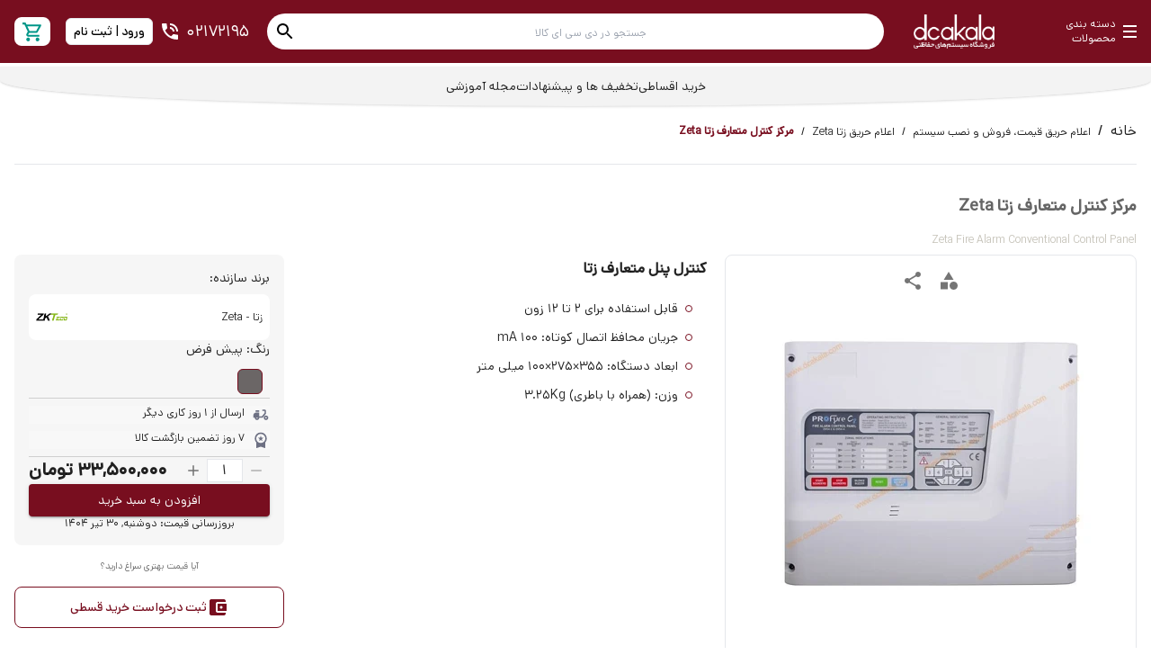

--- FILE ---
content_type: text/html; charset=utf-8
request_url: https://www.dcakala.com/fire-alarm/zeta/zeta-conventional-control-panel.html
body_size: 161176
content:
<!DOCTYPE html><html lang="fa" dir="rtl" class="__className_5b52e3"><head><meta charSet="utf-8"/><meta name="viewport" content="width=device-width, initial-scale=1"/><link rel="stylesheet" href="/_next/static/css/87870ac907b415d4.css" data-precedence="next"/><link rel="stylesheet" href="/_next/static/css/16ab6c6668c95d98.css" data-precedence="next"/><link rel="stylesheet" href="/_next/static/css/71010d880771116c.css" data-precedence="next"/><link rel="stylesheet" href="/_next/static/css/46d2f1b70d0e73f2.css" data-precedence="next"/><link rel="stylesheet" href="/_next/static/css/2e85c571399b9690.css" data-precedence="next"/><link rel="stylesheet" href="/_next/static/css/367397de57ce7575.css" data-precedence="next"/><link rel="stylesheet" href="/_next/static/css/2f9737d281129a1f.css" data-precedence="next"/><link rel="stylesheet" href="/_next/static/css/9bc1ffd3896e0178.css" data-precedence="next"/><link rel="stylesheet" href="/_next/static/css/13a7aa8b5e9c64f9.css" data-precedence="next"/><link rel="stylesheet" href="/_next/static/css/5cb64094d70ab57e.css" data-precedence="next"/><link rel="preload" as="script" fetchPriority="low" href="/_next/static/chunks/webpack-36c2cc852ef139f9.js"/><script src="/_next/static/chunks/fd9d1056-1607279005cef960.js" async=""></script><script src="/_next/static/chunks/2117-7e3b9c965f1cac54.js" async=""></script><script src="/_next/static/chunks/main-app-f6694ddeec758f99.js" async=""></script><script src="/_next/static/chunks/5878-edf161ce56e0879f.js" async=""></script><script src="/_next/static/chunks/3760-d34cbf787a86bacc.js" async=""></script><script src="/_next/static/chunks/2917-e63a07852bd0f55a.js" async=""></script><script src="/_next/static/chunks/6344-3ff5b34d2cf9872a.js" async=""></script><script src="/_next/static/chunks/3517-c53143c530e4d31a.js" async=""></script><script src="/_next/static/chunks/7374-1ce2867a76c46504.js" async=""></script><script src="/_next/static/chunks/app/layout-7ce43daa267f39aa.js" async=""></script><script src="/_next/static/chunks/app/error-c2d981daef152971.js" async=""></script><script src="/_next/static/chunks/9815-061e5ea3a57f6e55.js" async=""></script><script src="/_next/static/chunks/2972-c0f03a2d9fd6d009.js" async=""></script><script src="/_next/static/chunks/app/not-found-f63d5ea54406c1aa.js" async=""></script><script src="/_next/static/chunks/2472-4d9208c6df278293.js" async=""></script><script src="/_next/static/chunks/3267-d34f35915673f3cf.js" async=""></script><script src="/_next/static/chunks/7103-6c71b943a092b4d2.js" async=""></script><script src="/_next/static/chunks/3242-83c3f762df557c21.js" async=""></script><script src="/_next/static/chunks/5024-8cc0e6a637c4bd7d.js" async=""></script><script src="/_next/static/chunks/4769-83957ae6511840d5.js" async=""></script><script src="/_next/static/chunks/4912-4f5cfd240af2db9d.js" async=""></script><script src="/_next/static/chunks/6398-f607676e069e038d.js" async=""></script><script src="/_next/static/chunks/375-facf2d9e72530dd0.js" async=""></script><script src="/_next/static/chunks/app/page-c7c8c36c1df9f40a.js" async=""></script><meta name="theme-color" content="#780e1f"/><title>قیمت و خرید مرکز کنترل اعلام حریق متعارف زتا ZETA</title><meta name="description" content="خرید اینترنتی کنترل پنل اعلام حریق متعارف زتا با بهترین قیمت به همراه راهنمای نصب و گارانتی یکساله - ارسال فوری و رایگان - نصب اعلام حریق زتا در سراسر ایران"/><meta name="author" content="مسلم زمانی"/><meta name="generator" content="https://www.dcakala.com"/><meta name="keywords" content="zeta-conventional-control-panel"/><meta name="robots" content="index, follow"/><meta name="product_id" content="512"/><meta name="product_name" content="مرکز کنترل متعارف زتا Zeta"/><meta name="product_price" content="33500000"/><meta name="product_old_price" content="33500000"/><meta name="availability" content="instock"/><link rel="canonical" href="https://www.dcakala.com/fire-alarm/zeta/zeta-conventional-control-panel.html"/><meta property="og:title" content="قیمت و خرید مرکز کنترل اعلام حریق متعارف زتا ZETA"/><meta property="og:description" content="خرید اینترنتی کنترل پنل اعلام حریق متعارف زتا با بهترین قیمت به همراه راهنمای نصب و گارانتی یکساله - ارسال فوری و رایگان - نصب اعلام حریق زتا در سراسر ایران"/><meta property="og:url" content="https://www.dcakala.com/fire-alarm/zeta/zeta-conventional-control-panel.html"/><meta property="og:image" content="https://dashboard.dcakala.com/public/images/product/zeta-conventional-control-panel/2024/08/zeta-conventional-control-panel_original.jpg"/><meta name="twitter:card" content="summary_large_image"/><meta name="twitter:title" content="قیمت و خرید مرکز کنترل اعلام حریق متعارف زتا ZETA"/><meta name="twitter:description" content="خرید اینترنتی کنترل پنل اعلام حریق متعارف زتا با بهترین قیمت به همراه راهنمای نصب و گارانتی یکساله - ارسال فوری و رایگان - نصب اعلام حریق زتا در سراسر ایران"/><meta name="twitter:image" content="https://dashboard.dcakala.com/public/images/product/zeta-conventional-control-panel/2024/08/zeta-conventional-control-panel_original.jpg"/><link rel="shortcut icon" href="https://dashboard.dcakala.com/public/images/setting/apple-touch-favicon/images/setting/apple-touch-icon/2024/06/apple-touch-favicon.png"/><link rel="icon" href="https://dashboard.dcakala.com/public/images/setting/apple-touch-favicon/images/setting/apple-touch-icon/2024/06/apple-touch-favicon.png"/><link rel="apple-touch-icon" href="https://dashboard.dcakala.com/public/images/setting/apple-touch-favicon/images/setting/apple-touch-icon/2024/06/apple-touch-favicon_large.png"/><link rel="preconnect" href="https://dashboard.dcakala.com"/><link rel="preconnect" href="https://gateway.dcakala.com"/><meta name="next-size-adjust"/><script src="/_next/static/chunks/polyfills-42372ed130431b0a.js" noModule=""></script></head><body class="max-w-[1900px] mx-auto" style="--theme-color:#780e1f;--theme-color-green:#009688;--theme-color-footer:#72777a"><!--$--><!--$?--><template id="B:0"></template><div class="w-full h-screen flex justify-center items-center"><div class="fixed inset-0 flex items-center justify-center bg-black/10 z-[9999]"><img alt="Example GIF" loading="lazy" width="320" height="183" decoding="async" data-nimg="1" class="Loading_container__kR1Ms" style="color:transparent" src="/images/dcakala-logo.gif"/></div></div><!--/$--><!--/$--><script src="/_next/static/chunks/webpack-36c2cc852ef139f9.js" async=""></script><div hidden id="S:0"><template id="P:1"></template></div><script>(self.__next_f=self.__next_f||[]).push([0]);self.__next_f.push([2,null])</script><script>self.__next_f.push([1,"1:HL[\"/_next/static/media/32792207a729916c-s.p.woff2\",\"font\",{\"crossOrigin\":\"\",\"type\":\"font/woff2\"}]\n2:HL[\"/_next/static/media/d5c16fe532d9f56a-s.p.woff2\",\"font\",{\"crossOrigin\":\"\",\"type\":\"font/woff2\"}]\n3:HL[\"/_next/static/css/87870ac907b415d4.css\",\"style\"]\n4:HL[\"/_next/static/css/16ab6c6668c95d98.css\",\"style\"]\n5:HL[\"/_next/static/css/71010d880771116c.css\",\"style\"]\n6:HL[\"/_next/static/css/46d2f1b70d0e73f2.css\",\"style\"]\n7:HL[\"/_next/static/css/2e85c571399b9690.css\",\"style\"]\n8:HL[\"/_next/static/css/367397de57ce7575.css\",\"style\"]\n9:HL[\"/_next/static/css/2f9737d281129a1f.css\",\"style\"]\na:HL[\"/_next/static/css/9bc1ffd3896e0178.css\",\"style\"]\nb:HL[\"/_next/static/css/13a7aa8b5e9c64f9.css\",\"style\"]\nc:HL[\"/_next/static/css/5cb64094d70ab57e.css\",\"style\"]\n"])</script><script>self.__next_f.push([1,"d:I[12846,[],\"\"]\n10:I[4707,[],\"\"]\n12:I[36423,[],\"\"]\n13:I[80338,[\"5878\",\"static/chunks/5878-edf161ce56e0879f.js\",\"3760\",\"static/chunks/3760-d34cbf787a86bacc.js\",\"2917\",\"static/chunks/2917-e63a07852bd0f55a.js\",\"6344\",\"static/chunks/6344-3ff5b34d2cf9872a.js\",\"3517\",\"static/chunks/3517-c53143c530e4d31a.js\",\"7374\",\"static/chunks/7374-1ce2867a76c46504.js\",\"3185\",\"static/chunks/app/layout-7ce43daa267f39aa.js\"],\"default\"]\n16:I[61060,[],\"\"]\n11:[\"handler\",\"fire-alarm/zeta/zeta-conventional-control-panel.html\",\"c\"]\n17:[]\n"])</script><script>self.__next_f.push([1,"0:[\"$\",\"$Ld\",null,{\"buildId\":\"BKuqlgAAV7QVb3jdqYVWd\",\"assetPrefix\":\"\",\"urlParts\":[\"\",\"fire-alarm\",\"zeta\",\"zeta-conventional-control-panel.html\"],\"initialTree\":[\"\",{\"children\":[\"(front)\",{\"children\":[[\"handler\",\"fire-alarm/zeta/zeta-conventional-control-panel.html\",\"c\"],{\"children\":[\"__PAGE__\",{}]}]}]},\"$undefined\",\"$undefined\",true],\"initialSeedData\":[\"\",{\"children\":[\"(front)\",{\"children\":[[\"handler\",\"fire-alarm/zeta/zeta-conventional-control-panel.html\",\"c\"],{\"children\":[\"__PAGE__\",{},[[\"$Le\",\"$Lf\",[[\"$\",\"link\",\"0\",{\"rel\":\"stylesheet\",\"href\":\"/_next/static/css/46d2f1b70d0e73f2.css\",\"precedence\":\"next\",\"crossOrigin\":\"$undefined\"}],[\"$\",\"link\",\"1\",{\"rel\":\"stylesheet\",\"href\":\"/_next/static/css/2e85c571399b9690.css\",\"precedence\":\"next\",\"crossOrigin\":\"$undefined\"}],[\"$\",\"link\",\"2\",{\"rel\":\"stylesheet\",\"href\":\"/_next/static/css/367397de57ce7575.css\",\"precedence\":\"next\",\"crossOrigin\":\"$undefined\"}],[\"$\",\"link\",\"3\",{\"rel\":\"stylesheet\",\"href\":\"/_next/static/css/2f9737d281129a1f.css\",\"precedence\":\"next\",\"crossOrigin\":\"$undefined\"}],[\"$\",\"link\",\"4\",{\"rel\":\"stylesheet\",\"href\":\"/_next/static/css/9bc1ffd3896e0178.css\",\"precedence\":\"next\",\"crossOrigin\":\"$undefined\"}],[\"$\",\"link\",\"5\",{\"rel\":\"stylesheet\",\"href\":\"/_next/static/css/13a7aa8b5e9c64f9.css\",\"precedence\":\"next\",\"crossOrigin\":\"$undefined\"}],[\"$\",\"link\",\"6\",{\"rel\":\"stylesheet\",\"href\":\"/_next/static/css/5cb64094d70ab57e.css\",\"precedence\":\"next\",\"crossOrigin\":\"$undefined\"}]]],null],null]},[null,[\"$\",\"$L10\",null,{\"parallelRouterKey\":\"children\",\"segmentPath\":[\"children\",\"(front)\",\"children\",\"$11\",\"children\"],\"error\":\"$undefined\",\"errorStyles\":\"$undefined\",\"errorScripts\":\"$undefined\",\"template\":[\"$\",\"$L12\",null,{}],\"templateStyles\":\"$undefined\",\"templateScripts\":\"$undefined\",\"notFound\":\"$undefined\",\"notFoundStyles\":\"$undefined\"}]],null]},[null,[\"$\",\"$L10\",null,{\"parallelRouterKey\":\"children\",\"segmentPath\":[\"children\",\"(front)\",\"children\"],\"error\":\"$undefined\",\"errorStyles\":\"$undefined\",\"errorScripts\":\"$undefined\",\"template\":[\"$\",\"$L12\",null,{}],\"templateStyles\":\"$undefined\",\"templateScripts\":\"$undefined\",\"notFound\":\"$undefined\",\"notFoundStyles\":\"$undefined\"}]],[[\"$\",\"div\",null,{\"className\":\"w-full h-screen flex justify-center items-center\",\"children\":[\"$\",\"$L13\",null,{}]}],[],[]]]},[[[[\"$\",\"link\",\"0\",{\"rel\":\"stylesheet\",\"href\":\"/_next/static/css/87870ac907b415d4.css\",\"precedence\":\"next\",\"crossOrigin\":\"$undefined\"}],[\"$\",\"link\",\"1\",{\"rel\":\"stylesheet\",\"href\":\"/_next/static/css/16ab6c6668c95d98.css\",\"precedence\":\"next\",\"crossOrigin\":\"$undefined\"}],[\"$\",\"link\",\"2\",{\"rel\":\"stylesheet\",\"href\":\"/_next/static/css/71010d880771116c.css\",\"precedence\":\"next\",\"crossOrigin\":\"$undefined\"}]],\"$L14\"],null],null],\"couldBeIntercepted\":false,\"initialHead\":[null,\"$L15\"],\"globalErrorComponent\":\"$16\",\"missingSlots\":\"$W17\"}]\n"])</script><script>self.__next_f.push([1,"18:I[66499,[\"5878\",\"static/chunks/5878-edf161ce56e0879f.js\",\"3760\",\"static/chunks/3760-d34cbf787a86bacc.js\",\"2917\",\"static/chunks/2917-e63a07852bd0f55a.js\",\"6344\",\"static/chunks/6344-3ff5b34d2cf9872a.js\",\"3517\",\"static/chunks/3517-c53143c530e4d31a.js\",\"7374\",\"static/chunks/7374-1ce2867a76c46504.js\",\"3185\",\"static/chunks/app/layout-7ce43daa267f39aa.js\"],\"MuiRtlProvider\"]\n19:I[88970,[\"5878\",\"static/chunks/5878-edf161ce56e0879f.js\",\"3760\",\"static/chunks/3760-d34cbf787a86bacc.js\",\"2917\",\"static/chunks/2917-e63a07852bd0f55a.js\",\"6344\",\"static/chunks/6344-3ff5b34d2cf9872a.js\",\"3517\",\"static/chunks/3517-c53143c530e4d31a.js\",\"7374\",\"static/chunks/7374-1ce2867a76c46504.js\",\"3185\",\"static/chunks/app/layout-7ce43daa267f39aa.js\"],\"default\"]\n1a:I[28101,[\"5878\",\"static/chunks/5878-edf161ce56e0879f.js\",\"3760\",\"static/chunks/3760-d34cbf787a86bacc.js\",\"2917\",\"static/chunks/2917-e63a07852bd0f55a.js\",\"6344\",\"static/chunks/6344-3ff5b34d2cf9872a.js\",\"3517\",\"static/chunks/3517-c53143c530e4d31a.js\",\"7374\",\"static/chunks/7374-1ce2867a76c46504.js\",\"3185\",\"static/chunks/app/layout-7ce43daa267f39aa.js\"],\"default\"]\n1b:I[58647,[\"5878\",\"static/chunks/5878-edf161ce56e0879f.js\",\"3760\",\"static/chunks/3760-d34cbf787a86bacc.js\",\"2917\",\"static/chunks/2917-e63a07852bd0f55a.js\",\"6344\",\"static/chunks/6344-3ff5b34d2cf9872a.js\",\"3517\",\"static/chunks/3517-c53143c530e4d31a.js\",\"7374\",\"static/chunks/7374-1ce2867a76c46504.js\",\"3185\",\"static/chunks/app/layout-7ce43daa267f39aa.js\"],\"FilterContextProvider\"]\n1c:\"$Sreact.suspense\"\n1d:I[28655,[\"5878\",\"static/chunks/5878-edf161ce56e0879f.js\",\"7601\",\"static/chunks/app/error-c2d981daef152971.js\"],\"default\"]\n1e:I[65878,[\"5878\",\"static/chunks/5878-edf161ce56e0879f.js\",\"9815\",\"static/chunks/9815-061e5ea3a57f6e55.js\",\"6344\",\"static/chunks/6344-3ff5b34d2cf9872a.js\",\"2972\",\"static/chunks/2972-c0f03a2d9fd6d009.js\",\"9160\",\"static/chunks/app/not-found-f63d5ea54406c1aa.js\"],\"Image\"]\n1f:I[72972,[\"5878\",\"static/chunks/5878-edf161ce56e0879f.js\",\"9815\",\"static/chunks/9815-061e5ea3a57f6e55.js\",\"3760\",\"static/chunks/3760-d34cbf787a"])</script><script>self.__next_f.push([1,"86bacc.js\",\"2917\",\"static/chunks/2917-e63a07852bd0f55a.js\",\"6344\",\"static/chunks/6344-3ff5b34d2cf9872a.js\",\"2472\",\"static/chunks/2472-4d9208c6df278293.js\",\"3267\",\"static/chunks/3267-d34f35915673f3cf.js\",\"2972\",\"static/chunks/2972-c0f03a2d9fd6d009.js\",\"7103\",\"static/chunks/7103-6c71b943a092b4d2.js\",\"3242\",\"static/chunks/3242-83c3f762df557c21.js\",\"3517\",\"static/chunks/3517-c53143c530e4d31a.js\",\"5024\",\"static/chunks/5024-8cc0e6a637c4bd7d.js\",\"4769\",\"static/chunks/4769-83957ae6511840d5.js\",\"4912\",\"static/chunks/4912-4f5cfd240af2db9d.js\",\"6398\",\"static/chunks/6398-f607676e069e038d.js\",\"375\",\"static/chunks/375-facf2d9e72530dd0.js\",\"1931\",\"static/chunks/app/page-c7c8c36c1df9f40a.js\"],\"\"]\n20:I[42425,[\"5878\",\"static/chunks/5878-edf161ce56e0879f.js\",\"9815\",\"static/chunks/9815-061e5ea3a57f6e55.js\",\"6344\",\"static/chunks/6344-3ff5b34d2cf9872a.js\",\"2972\",\"static/chunks/2972-c0f03a2d9fd6d009.js\",\"9160\",\"static/chunks/app/not-found-f63d5ea54406c1aa.js\"],\"\"]\n"])</script><script>self.__next_f.push([1,"14:[\"$\",\"html\",null,{\"lang\":\"fa\",\"dir\":\"rtl\",\"className\":\"__className_5b52e3\",\"children\":[\"$\",\"body\",null,{\"className\":\"max-w-[1900px] mx-auto\",\"style\":{\"--theme-color\":\"#780e1f\",\"--theme-color-green\":\"#009688\",\"--theme-color-footer\":\"#72777a\"},\"children\":[\"$\",\"$L18\",null,{\"children\":[\"$\",\"$L19\",null,{\"children\":[\"$\",\"$L1a\",null,{\"children\":[\"$\",\"$L1b\",null,{\"children\":[\"$\",\"$1c\",null,{\"fallback\":[\"$\",\"$L13\",null,{}],\"children\":[\"$\",\"$L10\",null,{\"parallelRouterKey\":\"children\",\"segmentPath\":[\"children\"],\"error\":\"$1d\",\"errorStyles\":[],\"errorScripts\":[],\"template\":[\"$\",\"$L12\",null,{}],\"templateStyles\":\"$undefined\",\"templateScripts\":\"$undefined\",\"notFound\":[\"$\",\"div\",null,{\"className\":\"flex items-center justify-center h-screen\",\"children\":[\"$\",\"div\",null,{\"className\":\"w-[90%] h-[90%] bg-theme rounded-xl relative flex justify-center items-center overflow-hidden max-lg:flex-col flex-row\",\"children\":[[\"$\",\"$L1e\",null,{\"src\":{\"src\":\"/_next/static/media/unpower.9d5cd9a6.png\",\"height\":4164,\"width\":4197,\"blurDataURL\":\"[data-uri]\",\"blurWidth\":8,\"blurHeight\":8},\"alt\":\"404-image\",\"width\":1728,\"height\":820,\"className\":\"max-lg:w-full w-[50%]\"}],[\"$\",\"div\",null,{\"className\":\"absolute max-lg:top-[10%] top-[25%] left-[10%] space-y-8 max-lg:left-auto\",\"children\":[[\"$\",\"div\",null,{\"className\":\"text-white text-4xl font-medium leading-[52px] max-lg:text-xl max-lg:text-center\",\"children\":[\"ای گمشده، این راه \",[\"$\",\"br\",null,{}],\"آدرس اشتباه است\"]}],[\"$\",\"$L1f\",null,{\"prefetch\":false,\"href\":\"/\",\"className\":\"flex items-center gap-2 justify-center p-4 border border-white rounded-md group hover:bg-white max-lg:p-2\",\"children\":[[\"$\",\"$L20\",null,{\"className\":\"text-white group-hover:text-theme\"}],[\"$\",\"div\",null,{\"className\":\"text-white text-lg group-hover:text-theme\",\"children\":\"بازگشت به صفحه اصلی\"}]]}]]}],[\"$\",\"div\",null,{\"className\":\"absolute bottom-[25%] right-[10%] space-y-8 max-lg:bottom-[10%] max-lg:right-auto\",\"children\":[[\"$\",\"div\",null,{\"className\":\"text-center text-9xl font-bold max-lg:text-4xl\",\"children\":\"404\"}],[\"$\",\"div\",null,{\"className\":\"text-center text-4xl font-bold max-lg:text-2xl\",\"children\":\"صفحه مورد نظر یافت نشد\"}]]}]]}]}],\"notFoundStyles\":[]}]}]}]}]}]}]}]}]\n"])</script><script>self.__next_f.push([1,"15:[[\"$\",\"meta\",\"0\",{\"name\":\"viewport\",\"content\":\"width=device-width, initial-scale=1\"}],[\"$\",\"meta\",\"1\",{\"name\":\"theme-color\",\"content\":\"#780e1f\"}],[\"$\",\"meta\",\"2\",{\"charSet\":\"utf-8\"}],[\"$\",\"title\",\"3\",{\"children\":\"قیمت و خرید مرکز کنترل اعلام حریق متعارف زتا ZETA\"}],[\"$\",\"meta\",\"4\",{\"name\":\"description\",\"content\":\"خرید اینترنتی کنترل پنل اعلام حریق متعارف زتا با بهترین قیمت به همراه راهنمای نصب و گارانتی یکساله - ارسال فوری و رایگان - نصب اعلام حریق زتا در سراسر ایران\"}],[\"$\",\"meta\",\"5\",{\"name\":\"author\",\"content\":\"مسلم زمانی\"}],[\"$\",\"meta\",\"6\",{\"name\":\"generator\",\"content\":\"https://www.dcakala.com\"}],[\"$\",\"meta\",\"7\",{\"name\":\"keywords\",\"content\":\"zeta-conventional-control-panel\"}],[\"$\",\"meta\",\"8\",{\"name\":\"robots\",\"content\":\"index, follow\"}],[\"$\",\"meta\",\"9\",{\"name\":\"product_id\",\"content\":\"512\"}],[\"$\",\"meta\",\"10\",{\"name\":\"product_name\",\"content\":\"مرکز کنترل متعارف زتا Zeta\"}],[\"$\",\"meta\",\"11\",{\"name\":\"product_price\",\"content\":\"33500000\"}],[\"$\",\"meta\",\"12\",{\"name\":\"product_old_price\",\"content\":\"33500000\"}],[\"$\",\"meta\",\"13\",{\"name\":\"availability\",\"content\":\"instock\"}],[\"$\",\"link\",\"14\",{\"rel\":\"canonical\",\"href\":\"https://www.dcakala.com/fire-alarm/zeta/zeta-conventional-control-panel.html\"}],[\"$\",\"meta\",\"15\",{\"property\":\"og:title\",\"content\":\"قیمت و خرید مرکز کنترل اعلام حریق متعارف زتا ZETA\"}],[\"$\",\"meta\",\"16\",{\"property\":\"og:description\",\"content\":\"خرید اینترنتی کنترل پنل اعلام حریق متعارف زتا با بهترین قیمت به همراه راهنمای نصب و گارانتی یکساله - ارسال فوری و رایگان - نصب اعلام حریق زتا در سراسر ایران\"}],[\"$\",\"meta\",\"17\",{\"property\":\"og:url\",\"content\":\"https://www.dcakala.com/fire-alarm/zeta/zeta-conventional-control-panel.html\"}],[\"$\",\"meta\",\"18\",{\"property\":\"og:image\",\"content\":\"https://dashboard.dcakala.com/public/images/product/zeta-conventional-control-panel/2024/08/zeta-conventional-control-panel_original.jpg\"}],[\"$\",\"meta\",\"19\",{\"name\":\"twitter:card\",\"content\":\"summary_large_image\"}],[\"$\",\"meta\",\"20\",{\"name\":\"twitter:title\",\"content\":\"قیمت و خرید مرکز کنترل اعلام حریق متعارف زتا ZETA\"}],[\"$\",\"meta\",\"21\",{\"name\":\"twitter:description\",\"content\":\"خرید اینترنتی کنترل پنل اعلام حریق متعارف زتا با بهترین قیمت به همراه راهنمای نصب و گارانتی یکساله - ارسال فوری و رایگان - نصب اعلام حریق زتا در سراسر ایران\"}],[\"$\",\"meta\",\"22\",{\"name\":\"twitter:image\",\"content\":\"https://dashboard.dcakala.com/public/images/product/zeta-conventional-control-panel/2024/08/zeta-conventional-control-panel_original.jpg\"}],[\"$\",\"link\",\"23\",{\"rel\":\"shortcut icon\",\"href\":\"https://dashboard.dcakala.com/public/images/setting/apple-touch-favicon/images/setting/apple-touch-icon/2024/06/apple-touch-favicon.png\"}],[\"$\",\"link\",\"24\",{\"rel\":\"icon\",\"href\":\"https://dashboard.dcakala.com/public/images/setting/apple-touch-favicon/images/setting/apple-touch-icon/2024/06/apple-touch-favicon.png\"}],[\"$\",\"link\",\"25\",{\"rel\":\"apple-touch-icon\",\"href\":\"https://dashboard.dcakala.com/public/images/setting/apple-touch-favicon/images/setting/apple-touch-icon/2024/06/apple-touch-favicon_large.png\"}],[\"$\",\"link\",\"26\",{\"rel\":\"preconnect\",\"href\":\"https://dashboard.dcakala.com\"}],[\"$\",\"link\",\"27\",{\"rel\":\"preconnect\",\"href\":\"https://gateway.dcakala.com\"}],[\"$\",\"meta\",\"28\",{\"name\":\"next-size-adjust\"}]]\n"])</script><script>self.__next_f.push([1,"e:null\n"])</script><script>self.__next_f.push([1,"21:I[36844,[\"5878\",\"static/chunks/5878-edf161ce56e0879f.js\",\"9815\",\"static/chunks/9815-061e5ea3a57f6e55.js\",\"3760\",\"static/chunks/3760-d34cbf787a86bacc.js\",\"2917\",\"static/chunks/2917-e63a07852bd0f55a.js\",\"6344\",\"static/chunks/6344-3ff5b34d2cf9872a.js\",\"2472\",\"static/chunks/2472-4d9208c6df278293.js\",\"3267\",\"static/chunks/3267-d34f35915673f3cf.js\",\"2972\",\"static/chunks/2972-c0f03a2d9fd6d009.js\",\"7103\",\"static/chunks/7103-6c71b943a092b4d2.js\",\"3242\",\"static/chunks/3242-83c3f762df557c21.js\",\"3517\",\"static/chunks/3517-c53143c530e4d31a.js\",\"5024\",\"static/chunks/5024-8cc0e6a637c4bd7d.js\",\"4769\",\"static/chunks/4769-83957ae6511840d5.js\",\"4912\",\"static/chunks/4912-4f5cfd240af2db9d.js\",\"6398\",\"static/chunks/6398-f607676e069e038d.js\",\"375\",\"static/chunks/375-facf2d9e72530dd0.js\",\"1931\",\"static/chunks/app/page-c7c8c36c1df9f40a.js\"],\"default\"]\n326:I[95321,[\"5878\",\"static/chunks/5878-edf161ce56e0879f.js\",\"9815\",\"static/chunks/9815-061e5ea3a57f6e55.js\",\"3760\",\"static/chunks/3760-d34cbf787a86bacc.js\",\"2917\",\"static/chunks/2917-e63a07852bd0f55a.js\",\"6344\",\"static/chunks/6344-3ff5b34d2cf9872a.js\",\"2472\",\"static/chunks/2472-4d9208c6df278293.js\",\"3267\",\"static/chunks/3267-d34f35915673f3cf.js\",\"2972\",\"static/chunks/2972-c0f03a2d9fd6d009.js\",\"7103\",\"static/chunks/7103-6c71b943a092b4d2.js\",\"3242\",\"static/chunks/3242-83c3f762df557c21.js\",\"3517\",\"static/chunks/3517-c53143c530e4d31a.js\",\"4069\",\"static/chunks/4069-c788972491628633.js\",\"9095\",\"static/chunks/9095-7ebab29a07a789fe.js\",\"5024\",\"static/chunks/5024-8cc0e6a637c4bd7d.js\",\"2379\",\"static/chunks/2379-56e2ab8167636523.js\",\"4509\",\"static/chunks/4509-02ed83d48b41d212.js\",\"4769\",\"static/chunks/4769-83957ae6511840d5.js\",\"2216\",\"static/chunks/2216-ef37a91eef755178.js\",\"2713\",\"static/chunks/2713-b1cbb4e21f7dc77b.js\",\"9027\",\"static/chunks/9027-9e0878e790495934.js\",\"561\",\"static/chunks/561-419cd31102683524.js\",\"9789\",\"static/chunks/9789-660e6876086b469d.js\",\"8364\",\"static/chunks/8364-fa769d28f7ef16be.js\",\"4074\",\"static/chunks/4074-095c908504b50ec9.js\",\"375\",\"static/chunks/375-facf2d9e72530dd0.j"])</script><script>self.__next_f.push([1,"s\",\"2608\",\"static/chunks/app/(front)/%5B...handler%5D/page-5b29060a20fee9d8.js\"],\"ATFContextProvider\"]\n327:I[15653,[\"5878\",\"static/chunks/5878-edf161ce56e0879f.js\",\"9815\",\"static/chunks/9815-061e5ea3a57f6e55.js\",\"3760\",\"static/chunks/3760-d34cbf787a86bacc.js\",\"2917\",\"static/chunks/2917-e63a07852bd0f55a.js\",\"6344\",\"static/chunks/6344-3ff5b34d2cf9872a.js\",\"2472\",\"static/chunks/2472-4d9208c6df278293.js\",\"3267\",\"static/chunks/3267-d34f35915673f3cf.js\",\"2972\",\"static/chunks/2972-c0f03a2d9fd6d009.js\",\"7103\",\"static/chunks/7103-6c71b943a092b4d2.js\",\"3242\",\"static/chunks/3242-83c3f762df557c21.js\",\"3517\",\"static/chunks/3517-c53143c530e4d31a.js\",\"4069\",\"static/chunks/4069-c788972491628633.js\",\"9095\",\"static/chunks/9095-7ebab29a07a789fe.js\",\"5024\",\"static/chunks/5024-8cc0e6a637c4bd7d.js\",\"2379\",\"static/chunks/2379-56e2ab8167636523.js\",\"4509\",\"static/chunks/4509-02ed83d48b41d212.js\",\"4769\",\"static/chunks/4769-83957ae6511840d5.js\",\"2216\",\"static/chunks/2216-ef37a91eef755178.js\",\"2713\",\"static/chunks/2713-b1cbb4e21f7dc77b.js\",\"9027\",\"static/chunks/9027-9e0878e790495934.js\",\"561\",\"static/chunks/561-419cd31102683524.js\",\"9789\",\"static/chunks/9789-660e6876086b469d.js\",\"8364\",\"static/chunks/8364-fa769d28f7ef16be.js\",\"4074\",\"static/chunks/4074-095c908504b50ec9.js\",\"375\",\"static/chunks/375-facf2d9e72530dd0.js\",\"2608\",\"static/chunks/app/(front)/%5B...handler%5D/page-5b29060a20fee9d8.js\"],\"default\"]\n32b:I[18633,[\"5878\",\"static/chunks/5878-edf161ce56e0879f.js\",\"9815\",\"static/chunks/9815-061e5ea3a57f6e55.js\",\"3760\",\"static/chunks/3760-d34cbf787a86bacc.js\",\"2917\",\"static/chunks/2917-e63a07852bd0f55a.js\",\"6344\",\"static/chunks/6344-3ff5b34d2cf9872a.js\",\"2472\",\"static/chunks/2472-4d9208c6df278293.js\",\"3267\",\"static/chunks/3267-d34f35915673f3cf.js\",\"2972\",\"static/chunks/2972-c0f03a2d9fd6d009.js\",\"7103\",\"static/chunks/7103-6c71b943a092b4d2.js\",\"3242\",\"static/chunks/3242-83c3f762df557c21.js\",\"3517\",\"static/chunks/3517-c53143c530e4d31a.js\",\"4069\",\"static/chunks/4069-c788972491628633.js\",\"9095\",\"static/chunks/9095-7ebab29a07a789fe.js\",\"5024\",\"st"])</script><script>self.__next_f.push([1,"atic/chunks/5024-8cc0e6a637c4bd7d.js\",\"2379\",\"static/chunks/2379-56e2ab8167636523.js\",\"4509\",\"static/chunks/4509-02ed83d48b41d212.js\",\"4769\",\"static/chunks/4769-83957ae6511840d5.js\",\"2216\",\"static/chunks/2216-ef37a91eef755178.js\",\"2713\",\"static/chunks/2713-b1cbb4e21f7dc77b.js\",\"9027\",\"static/chunks/9027-9e0878e790495934.js\",\"561\",\"static/chunks/561-419cd31102683524.js\",\"9789\",\"static/chunks/9789-660e6876086b469d.js\",\"8364\",\"static/chunks/8364-fa769d28f7ef16be.js\",\"4074\",\"static/chunks/4074-095c908504b50ec9.js\",\"375\",\"static/chunks/375-facf2d9e72530dd0.js\",\"2608\",\"static/chunks/app/(front)/%5B...handler%5D/page-5b29060a20fee9d8.js\"],\"default\"]\n3f5:I[89928,[\"5878\",\"static/chunks/5878-edf161ce56e0879f.js\",\"9815\",\"static/chunks/9815-061e5ea3a57f6e55.js\",\"3760\",\"static/chunks/3760-d34cbf787a86bacc.js\",\"2917\",\"static/chunks/2917-e63a07852bd0f55a.js\",\"6344\",\"static/chunks/6344-3ff5b34d2cf9872a.js\",\"2472\",\"static/chunks/2472-4d9208c6df278293.js\",\"3267\",\"static/chunks/3267-d34f35915673f3cf.js\",\"2972\",\"static/chunks/2972-c0f03a2d9fd6d009.js\",\"7103\",\"static/chunks/7103-6c71b943a092b4d2.js\",\"3242\",\"static/chunks/3242-83c3f762df557c21.js\",\"3517\",\"static/chunks/3517-c53143c530e4d31a.js\",\"4069\",\"static/chunks/4069-c788972491628633.js\",\"9095\",\"static/chunks/9095-7ebab29a07a789fe.js\",\"5024\",\"static/chunks/5024-8cc0e6a637c4bd7d.js\",\"2379\",\"static/chunks/2379-56e2ab8167636523.js\",\"4509\",\"static/chunks/4509-02ed83d48b41d212.js\",\"4769\",\"static/chunks/4769-83957ae6511840d5.js\",\"2216\",\"static/chunks/2216-ef37a91eef755178.js\",\"2713\",\"static/chunks/2713-b1cbb4e21f7dc77b.js\",\"9027\",\"static/chunks/9027-9e0878e790495934.js\",\"561\",\"static/chunks/561-419cd31102683524.js\",\"9789\",\"static/chunks/9789-660e6876086b469d.js\",\"8364\",\"static/chunks/8364-fa769d28f7ef16be.js\",\"4074\",\"static/chunks/4074-095c908504b50ec9.js\",\"375\",\"static/chunks/375-facf2d9e72530dd0.js\",\"2608\",\"static/chunks/app/(front)/%5B...handler%5D/page-5b29060a20fee9d8.js\"],\"default\"]\n3f6:I[54119,[\"5878\",\"static/chunks/5878-edf161ce56e0879f.js\",\"9815\",\"static/chunks/9815-061e5ea3a57"])</script><script>self.__next_f.push([1,"f6e55.js\",\"3760\",\"static/chunks/3760-d34cbf787a86bacc.js\",\"2917\",\"static/chunks/2917-e63a07852bd0f55a.js\",\"6344\",\"static/chunks/6344-3ff5b34d2cf9872a.js\",\"2472\",\"static/chunks/2472-4d9208c6df278293.js\",\"3267\",\"static/chunks/3267-d34f35915673f3cf.js\",\"2972\",\"static/chunks/2972-c0f03a2d9fd6d009.js\",\"7103\",\"static/chunks/7103-6c71b943a092b4d2.js\",\"3242\",\"static/chunks/3242-83c3f762df557c21.js\",\"3517\",\"static/chunks/3517-c53143c530e4d31a.js\",\"4069\",\"static/chunks/4069-c788972491628633.js\",\"9095\",\"static/chunks/9095-7ebab29a07a789fe.js\",\"5024\",\"static/chunks/5024-8cc0e6a637c4bd7d.js\",\"2379\",\"static/chunks/2379-56e2ab8167636523.js\",\"4509\",\"static/chunks/4509-02ed83d48b41d212.js\",\"4769\",\"static/chunks/4769-83957ae6511840d5.js\",\"2216\",\"static/chunks/2216-ef37a91eef755178.js\",\"2713\",\"static/chunks/2713-b1cbb4e21f7dc77b.js\",\"9027\",\"static/chunks/9027-9e0878e790495934.js\",\"561\",\"static/chunks/561-419cd31102683524.js\",\"9789\",\"static/chunks/9789-660e6876086b469d.js\",\"8364\",\"static/chunks/8364-fa769d28f7ef16be.js\",\"4074\",\"static/chunks/4074-095c908504b50ec9.js\",\"375\",\"static/chunks/375-facf2d9e72530dd0.js\",\"2608\",\"static/chunks/app/(front)/%5B...handler%5D/page-5b29060a20fee9d8.js\"],\"default\"]\n3f7:I[36776,[\"5878\",\"static/chunks/5878-edf161ce56e0879f.js\",\"9815\",\"static/chunks/9815-061e5ea3a57f6e55.js\",\"3760\",\"static/chunks/3760-d34cbf787a86bacc.js\",\"2917\",\"static/chunks/2917-e63a07852bd0f55a.js\",\"6344\",\"static/chunks/6344-3ff5b34d2cf9872a.js\",\"2472\",\"static/chunks/2472-4d9208c6df278293.js\",\"3267\",\"static/chunks/3267-d34f35915673f3cf.js\",\"2972\",\"static/chunks/2972-c0f03a2d9fd6d009.js\",\"7103\",\"static/chunks/7103-6c71b943a092b4d2.js\",\"3242\",\"static/chunks/3242-83c3f762df557c21.js\",\"3517\",\"static/chunks/3517-c53143c530e4d31a.js\",\"4069\",\"static/chunks/4069-c788972491628633.js\",\"9095\",\"static/chunks/9095-7ebab29a07a789fe.js\",\"5024\",\"static/chunks/5024-8cc0e6a637c4bd7d.js\",\"2379\",\"static/chunks/2379-56e2ab8167636523.js\",\"4509\",\"static/chunks/4509-02ed83d48b41d212.js\",\"4769\",\"static/chunks/4769-83957ae6511840d5.js\",\"2216\",\"static/chunk"])</script><script>self.__next_f.push([1,"s/2216-ef37a91eef755178.js\",\"2713\",\"static/chunks/2713-b1cbb4e21f7dc77b.js\",\"9027\",\"static/chunks/9027-9e0878e790495934.js\",\"561\",\"static/chunks/561-419cd31102683524.js\",\"9789\",\"static/chunks/9789-660e6876086b469d.js\",\"8364\",\"static/chunks/8364-fa769d28f7ef16be.js\",\"4074\",\"static/chunks/4074-095c908504b50ec9.js\",\"375\",\"static/chunks/375-facf2d9e72530dd0.js\",\"2608\",\"static/chunks/app/(front)/%5B...handler%5D/page-5b29060a20fee9d8.js\"],\"default\"]\n3fb:I[10981,[\"5878\",\"static/chunks/5878-edf161ce56e0879f.js\",\"9815\",\"static/chunks/9815-061e5ea3a57f6e55.js\",\"3760\",\"static/chunks/3760-d34cbf787a86bacc.js\",\"2917\",\"static/chunks/2917-e63a07852bd0f55a.js\",\"6344\",\"static/chunks/6344-3ff5b34d2cf9872a.js\",\"2472\",\"static/chunks/2472-4d9208c6df278293.js\",\"3267\",\"static/chunks/3267-d34f35915673f3cf.js\",\"2972\",\"static/chunks/2972-c0f03a2d9fd6d009.js\",\"7103\",\"static/chunks/7103-6c71b943a092b4d2.js\",\"3242\",\"static/chunks/3242-83c3f762df557c21.js\",\"3517\",\"static/chunks/3517-c53143c530e4d31a.js\",\"5024\",\"static/chunks/5024-8cc0e6a637c4bd7d.js\",\"4769\",\"static/chunks/4769-83957ae6511840d5.js\",\"4912\",\"static/chunks/4912-4f5cfd240af2db9d.js\",\"6398\",\"static/chunks/6398-f607676e069e038d.js\",\"375\",\"static/chunks/375-facf2d9e72530dd0.js\",\"1931\",\"static/chunks/app/page-c7c8c36c1df9f40a.js\"],\"default\"]\n25:{\"original\":\"images/category/2024/10/video-door-phone-ns_original.jpg\",\"double_ratio\":\"images/category/2024/10/video-door-phone-ns_2x.jpg\",\"triple_ratio\":\"images/category/2024/10/video-door-phone-ns_3x.jpg\"}\n26:{\"original\":\"images/category/2024/10/video-door-phone-ns_original.webp\",\"double_ratio\":\"images/category/2024/10/video-door-phone-ns_2x.webp\",\"triple_ratio\":\"images/category/2024/10/video-door-phone-ns_3x.webp\"}\n24:{\"indexArray\":\"$25\",\"indexWeb\":\"$26\",\"directory\":\"images/category/2024/10\",\"currentImage\":\"original\"}\n2a:{\"id\":713,\"name\":\"همه مدل های ایرانی\",\"identity_name\":\"همه مدل های ایرانی\",\"url\":\"https://www.dcakala.com/video-door-phone/iranian-video-door-phone\"}\n2b:{\"id\":7,\"name\":\"آیفون تصویری "])</script><script>self.__next_f.push([1,"تابا\",\"identity_name\":\"تابا الکترونیک\",\"url\":\"https://www.dcakala.com/video-door-phone/taba\"}\n2c:{\"id\":9,\"name\":\"آیفون تصویری الکتروپیک\",\"identity_name\":\"الکتروپیک\",\"url\":\"https://www.dcakala.com/video-door-phone/electropeyk\"}\n2d:{\"id\":8,\"name\":\"آیفون تصویری سیماران\",\"identity_name\":\"سیماران\",\"url\":\"https://www.dcakala.com/video-door-phone/simaran\"}\n2e:{\"id\":735,\"name\":\"سیماران سری HD\",\"identity_name\":\"سیماران سری HD\",\"url\":\"https://www.dcakala.com/tags/hd-simaran-video-door-phone\"}\n2f:{\"id\":765,\"name\":\"آیفون تصویری برایتون\",\"identity_name\":\"دربازکن تصویری برایتون\",\"url\":\"https://www.dcakala.com/video-door-phone/briton-video-door-phone\"}\n30:{\"id\":285,\"name\":\"آیفون تصویری سوزوکی\",\"identity_name\":\"سوزوکی\",\"url\":\"https://www.dcakala.com/video-door-phone/suzuki\"}\n31:{\"id\":14,\"name\":\"آیفون تصویری کالیوز\",\"identity_name\":\"کالیوز\",\"url\":\"https://www.dcakala.com/video-door-phone/calluse\"}\n32:{\"id\":10,\"name\":\"آیفون تصویری تکنما\",\"identity_name\":\"تکنما\",\"url\":\"https://www.dcakala.com/video-door-phone/taknama\"}\n33:{\"id\":11,\"name\":\"آیفون تصویری تابان الکترونیک\",\"identity_name\":\"تابان الکترونیک\",\"url\":\"https://www.dcakala.com/video-door-phone/taban-electronic\"}\n34:{\"id\":12,\"name\":\"آیفون تصویری نماوا\",\"identity_name\":\"نماوا\",\"url\":\"https://www.dcakala.com/video-door-phone/namava\"}\n35:{\"id\":13,\"name\":\"آیفون تصویری IP سیماران\",\"identity_name\":\"سیماران IP\",\"url\":\"https://www.dcakala.com/video-door-phone/simaran-ip\"}\n36:{\"id\":15,\"name\":\"آیفون تصویری فونیکس PHONIX\",\"identity_name\":\"فونیکس\",\"url\":\"https://www.dcakala.com/video-door-phone/phonix\"}\n37:{\"id\":16,\"name\":\"آیفون تصویری تامر الکترونیک Tamer\",\"identity_name\":\"تامر الکترونیک\",\"url\":\"https://www.dcakala.com/video-door-phone/tamer\"}\n38:{\"id\":1"])</script><script>self.__next_f.push([1,"7,\"name\":\"آیفون تصویری اف اف تکنولوژی\",\"identity_name\":\"اف اف تکنولوژی\",\"url\":\"https://www.dcakala.com/video-door-phone/ff-technology\"}\n39:{\"id\":18,\"name\":\"آیفون تصویری آلدو\",\"identity_name\":\"آلدو\",\"url\":\"https://www.dcakala.com/video-door-phone/aldo\"}\n3a:{\"id\":19,\"name\":\"آیفون تصویری فربیکو Ferbico\",\"identity_name\":\"فربیکو\",\"url\":\"https://www.dcakala.com/video-door-phone/ferbico\"}\n3b:{\"id\":20,\"name\":\"آیفون تصویری IP سیلور\",\"identity_name\":\"سیلور IP\",\"url\":\"https://www.dcakala.com/video-door-phone/vdp-ip-silver\"}\n3c:{\"id\":734,\"name\":\"آیفون تصویری یونیبل\",\"identity_name\":\"آیفون تصویری یونیبل\",\"url\":\"https://www.dcakala.com/video-door-phone/unibell\"}\n29:[\"$2a\",\"$2b\",\"$2c\",\"$2d\",\"$2e\",\"$2f\",\"$30\",\"$31\",\"$32\",\"$33\",\"$34\",\"$35\",\"$36\",\"$37\",\"$38\",\"$39\",\"$3a\",\"$3b\",\"$3c\"]\n28:{\"id\":2,\"title\":\"ایرانی\",\"link\":null,\"type\":0,\"items\":\"$29\"}\n3f:{\"id\":714,\"name\":\"همه مدل های خارجی\",\"identity_name\":\"همه مدل های خارجی\",\"url\":\"https://www.dcakala.com/video-door-phone/foreign-manufactured\"}\n40:{\"id\":21,\"name\":\"آیفون تصویری کوماکس Commax (کره ای)\",\"identity_name\":\"کوماکس Commax (کره ای)\",\"url\":\"https://www.dcakala.com/video-door-phone/commax\"}\n41:{\"id\":374,\"name\":\"آیفون تصویری کوماکس چینی\",\"identity_name\":\"کوماکس Commax (چینی)\",\"url\":\"https://www.dcakala.com/video-door-phone/chinese-commax\"}\n42:{\"id\":22,\"name\":\"آیفون تصویری کامکث Camax\",\"identity_name\":\"کامکث Camax\",\"url\":\"https://www.dcakala.com/video-door-phone/camax\"}\n43:{\"id\":23,\"name\":\"آیفون تصویری فرمکث Fermax\",\"identity_name\":\"فرمکث Fermax\",\"url\":\"https://www.dcakala.com/video-door-phone/fermax\"}\n44:{\"id\":24,\"name\":\"آیفون تصویری هیوندای Hyundai\",\"identity_name\":\"هیوندای Hyundai\",\"url\":\"https://www.dcakala.com/video-door-phone/hyundai\"}\n45:{\"id\":25,\"name\":\"آیفون تصویری کو"])</script><script>self.__next_f.push([1,"کوم Kocom\",\"identity_name\":\"کوکوم Kocom\",\"url\":\"https://www.dcakala.com/video-door-phone/kocom\"}\n46:{\"id\":26,\"name\":\"آیفون تصویری  پاناسونیک Panasonic\",\"identity_name\":\"پاناسونیک Panasonic\",\"url\":\"https://www.dcakala.com/video-door-phone/panasonic\"}\n47:{\"id\":27,\"name\":\"آیفون تصویری سامسونگ Samsung\",\"identity_name\":\"سامسونگ Samsung\",\"url\":\"https://www.dcakala.com/video-door-phone/samsung\"}\n48:{\"id\":28,\"name\":\"آیفون تصویری ویدکس Videx\",\"identity_name\":\"ویدکس Videx\",\"url\":\"https://www.dcakala.com/video-door-phone/videx\"}\n49:{\"id\":29,\"name\":\"آیفون تصویری مولتی تک Multitek\",\"identity_name\":\"مولتی تک Multitek\",\"url\":\"https://www.dcakala.com/video-door-phone/multitek\"}\n4a:{\"id\":30,\"name\":\"آیفون تصویری بی سیم کیووس Kivos\",\"identity_name\":\"کیووس بی سیم Kivos\",\"url\":\"https://www.dcakala.com/video-door-phone/kivos\"}\n4b:{\"id\":31,\"name\":\"آیفون تصویری موبی تک Mobi Tech\",\"identity_name\":\"موبی تک Mobi Tech\",\"url\":\"https://www.dcakala.com/video-door-phone/mobitech-video-door-phone\"}\n4c:{\"id\":32,\"name\":\"آیفون تصویری هوشمند FEC\",\"identity_name\":\"FEC هوشمند\",\"url\":\"https://www.dcakala.com/video-door-phone/fec-smart\"}\n3e:[\"$3f\",\"$40\",\"$41\",\"$42\",\"$43\",\"$44\",\"$45\",\"$46\",\"$47\",\"$48\",\"$49\",\"$4a\",\"$4b\",\"$4c\"]\n3d:{\"id\":3,\"title\":\"خارجی\",\"link\":null,\"type\":0,\"items\":\"$3e\"}\n4f:{\"id\":710,\"name\":\"پکیج آیفون تصویری\",\"identity_name\":\"پک آیفون تصویری\",\"url\":\"https://www.dcakala.com/video-door-phone/package\"}\n50:{\"id\":671,\"name\":\"پک 1 واحدی\",\"identity_name\":\"پک 1 واحدی\",\"url\":\"https://www.dcakala.com/packages/video-door-phone-package/video-door-phone-package-1unit\"}\n51:{\"id\":672,\"name\":\"پک 2 واحدی\",\"identity_name\":\"پک 2 واحدی\",\"url\":\"https://www.dcakala.com/packages/video-door-phone-package/video-door-phone-package-2unit\"}\n52:{\"id\":673,\"name\":\"پک 3 واحدی\",\"identity_name\":\"پک 3 واحدی\",\"url\":\"h"])</script><script>self.__next_f.push([1,"ttps://www.dcakala.com/packages/video-door-phone-package/video-door-phone-package-3unit\"}\n53:{\"id\":674,\"name\":\"پک 4 واحدی\",\"identity_name\":\"پک 4 واحدی\",\"url\":\"https://www.dcakala.com/packages/video-door-phone-package/video-door-phone-package-4unit\"}\n54:{\"id\":381,\"name\":\"آیفون تصویری وای فای WiFi\",\"identity_name\":\"آیفون تصویری WiFi\",\"url\":\"https://www.dcakala.com/video-door-phone/wifi-vdp\"}\n4e:[\"$4f\",\"$50\",\"$51\",\"$52\",\"$53\",\"$54\"]\n4d:{\"id\":375,\"title\":\"پک آیفون بر اساس واحد\",\"link\":null,\"type\":0,\"items\":\"$4e\"}\n57:{\"id\":382,\"name\":\"پکیج آیفون تصویری سیماران\",\"identity_name\":\"پکیج سیماران\",\"url\":\"https://www.dcakala.com/video-door-phone/package/simaran-package\"}\n58:{\"id\":383,\"name\":\"پکیج آیفون تصویری تابا\",\"identity_name\":\"پکیج تابا\",\"url\":\"https://www.dcakala.com/video-door-phone/package/taba-package\"}\n59:{\"id\":384,\"name\":\"پکیج آیفون تصویری الکتروپیک\",\"identity_name\":\"پکیج الکتروپیک\",\"url\":\"https://www.dcakala.com/video-door-phone/package/electropeyk-package\"}\n5a:{\"id\":385,\"name\":\"پکیج آیفون تصویری تکنما\",\"identity_name\":\"پکیج تکنما\",\"url\":\"https://www.dcakala.com/video-door-phone/package/taknama-package\"}\n5b:{\"id\":386,\"name\":\"پکیج آیفون تصویری سوزوکی\",\"identity_name\":\"پکیج سوزوکی\",\"url\":\"https://www.dcakala.com/video-door-phone/package/suzuki-package\"}\n5c:{\"id\":659,\"name\":\"پکیج آیفون تصویری کالیوز\",\"identity_name\":\"پکیج کالیوز\",\"url\":\"https://www.dcakala.com/video-door-phone/package/calluse-package\"}\n56:[\"$57\",\"$58\",\"$59\",\"$5a\",\"$5b\",\"$5c\"]\n55:{\"id\":376,\"title\":\"پک آیفون بر اساس برند\",\"link\":null,\"type\":0,\"items\":\"$56\"}\n5f:{\"id\":658,\"name\":\"آیفون تصویری وای فای WiFi\",\"identity_name\":\"آیفون تصویری WiFi\",\"url\":\"https://www.dcakala.com/video-door-phone/wifi-vdp\"}\n60:{\"id\":310,\"name\":\"آیفون تصویری هوشمند\",\"identity"])</script><script>self.__next_f.push([1,"_name\":\"آیفون تصویری هوشمند\",\"url\":\"https://www.dcakala.com/video-door-phone/smart-video-door-phone/\"}\n61:{\"id\":42,\"name\":\"پنل آیفون تصویری\",\"identity_name\":\"پنل آیفون تصویری\",\"url\":\"https://www.dcakala.com/video-door-phone/video-door-phone-panel\"}\n62:{\"id\":43,\"name\":\"سوئیچر آیفون تصویری\",\"identity_name\":\"سوئیچر آیفون تصویری\",\"url\":\"https://www.dcakala.com/video-door-phone/video-door-phone-switcher\"}\n63:{\"id\":308,\"name\":\"پایه آیفون تصویری\",\"identity_name\":\"پایه آیفون تصویری\",\"url\":\"https://www.dcakala.com/video-door-phone-stand/\"}\n64:{\"id\":40,\"name\":\"آیفون تصویری 4.3 اینچ\",\"identity_name\":\"آیفون تصویری 4.3 اینچ\",\"url\":\"https://www.dcakala.com/video-door-phone/4-3inch-video-door-phone\"}\n65:{\"id\":41,\"name\":\"آیفون تصویری 7 اینچ\",\"identity_name\":\"آیفون تصویری 7 اینچ\",\"url\":\"https://www.dcakala.com/video-door-phone/7inch-video-door-phone\"}\n66:{\"id\":38,\"name\":\"آیفون تصویری حافظه دار\",\"identity_name\":\"آیفون تصویری حافظه دار\",\"url\":\"https://www.dcakala.com/video-door-phone/memory-video-door-phone\"}\n67:{\"id\":412,\"name\":\"آیفون تصویری با ارتباط داخلی یا اینترکام\",\"identity_name\":\"آیفون تصویری با ارتباط داخلی\",\"url\":\"https://www.dcakala.com/video-door-phone/intercom-video-door-phone\"}\n68:{\"id\":312,\"name\":\"تگ و کارت\",\"identity_name\":\"تگ و کارت\",\"url\":\"https://www.dcakala.com/video-door-phone/cards-rfid-nfc.html\"}\n5e:[\"$5f\",\"$60\",\"$61\",\"$62\",\"$63\",\"$64\",\"$65\",\"$66\",\"$67\",\"$68\"]\n5d:{\"id\":6,\"title\":\"سایر دسته بندی ها\",\"link\":null,\"type\":0,\"items\":\"$5e\"}\n6b:{\"id\":687,\"name\":\"لیست تابا\",\"identity_name\":\"لیست تابا\",\"url\":\"https://www.dcakala.com/price-list/video-door-phone-price-list/taba-price-list\"}\n6c:{\"id\":688,\"name\":\"لیست سیماران\",\"identity_name\":\"لیست سیماران\",\"url\":\"https://www.dcakala.com/price-list"])</script><script>self.__next_f.push([1,"/video-door-phone-price-list/simaran-price-list\"}\n6d:{\"id\":680,\"name\":\"لیست الکتروپیک\",\"identity_name\":\"لیست الکتروپیک\",\"url\":\"https://www.dcakala.com/price-list/video-door-phone-price-list/electropeyk-price-list\"}\n6e:{\"id\":681,\"name\":\"لیست تکنما\",\"identity_name\":\"لیست تکنما\",\"url\":\"https://www.dcakala.com/price-list/video-door-phone-price-list/taknama-price-list\"}\n6f:{\"id\":682,\"name\":\"لیست سوزوکی\",\"identity_name\":\"لیست سوزوکی\",\"url\":\"https://www.dcakala.com/price-list/video-door-phone-price-list/suzuki-price-list\"}\n70:{\"id\":683,\"name\":\"لیست کوماکس\",\"identity_name\":\"لیست کوماکس\",\"url\":\"https://www.dcakala.com/price-list/video-door-phone-price-list/commax-price-list\"}\n71:{\"id\":684,\"name\":\"لیست اف اف تکنولوژی\",\"identity_name\":\"لیست اف اف تکنولوژی\",\"url\":\"https://www.dcakala.com/price-list/video-door-phone-price-list/ff-technology-price-list\"}\n72:{\"id\":685,\"name\":\"لیست کالیوز\",\"identity_name\":\"لیست کالیوز\",\"url\":\"https://www.dcakala.com/price-list/video-door-phone-price-list/calluse-price-list\"}\n73:{\"id\":677,\"name\":\"لیست نماوا\",\"identity_name\":\"لیست نماوا\",\"url\":\"https://www.dcakala.com/price-list/video-door-phone-price-list/namava-price-list\"}\n74:{\"id\":678,\"name\":\"لیست فربیکو\",\"identity_name\":\"لیست فربیکو\",\"url\":\"https://www.dcakala.com/price-list/video-door-phone-price-list/ferbico-price-list\"}\n75:{\"id\":679,\"name\":\"لیست فونیکس\",\"identity_name\":\"لیست فونیکس\",\"url\":\"https://www.dcakala.com/price-list/video-door-phone-price-list/phonix-price-list\"}\n76:{\"id\":686,\"name\":\"لیست آلدو\",\"identity_name\":\"لیست آلدو\",\"url\":\"https://www.dcakala.com/price-list/video-door-phone-price-list/aldo-price-list\"}\n6a:[\"$6b\",\"$6c\",\"$6d\",\"$6e\",\"$6f\",\"$70\",\"$71\",\"$72\",\"$73\",\"$74\",\"$75\",\"$76\"]\n69:{\"id\":388,\"title\":\"لیست قیمت\",\"link\":null,\"type\":0,\"items\":\"$6a\"}\n27:[\"$28\",\"$3d\",\"$4d\",\"$55\",\"$5d\",\"$69\"]\n23:{\"id\":19,\"name\":\"آیف"])</script><script>self.__next_f.push([1,"ون تصویری\",\"url\":\"https://www.dcakala.com/video-door-phone\",\"icon\":\"$24\",\"items\":\"$27\"}\n79:{\"original\":\"images/category/2024/10/car-parking-lock-ns_original.jpg\",\"double_ratio\":\"images/category/2024/10/car-parking-lock-ns_2x.jpg\",\"triple_ratio\":\"images/category/2024/10/car-parking-lock-ns_3x.jpg\"}\n7a:{\"original\":\"images/category/2024/10/car-parking-lock-ns_original.webp\",\"double_ratio\":\"images/category/2024/10/car-parking-lock-ns_2x.webp\",\"triple_ratio\":\"images/category/2024/10/car-parking-lock-ns_3x.webp\"}\n78:{\"indexArray\":\"$79\",\"indexWeb\":\"$7a\",\"directory\":\"images/category/2024/10\",\"currentImage\":\"original\"}\n7e:{\"id\":413,\"name\":\"جک درب پارکینگ ایرانی\",\"identity_name\":\"جک ایرانی\",\"url\":\"https://www.dcakala.com/automatic-gate/iranian-automatic-gate\"}\n7f:{\"id\":55,\"name\":\"جک درب پارکینگ سیماران فراز\",\"identity_name\":\"جک سیماران فراز\",\"url\":\"https://www.dcakala.com/automatic-gate/simaran\"}\n80:{\"id\":57,\"name\":\"جک درب اتوماتیک یال\",\"identity_name\":\"جک یال\",\"url\":\"https://www.dcakala.com/automatic-gate/yaal\"}\n81:{\"id\":59,\"name\":\"جک درب پارکینگی تابا\",\"identity_name\":\"جک تابا\",\"url\":\"https://www.dcakala.com/automatic-gate/taba\"}\n82:{\"id\":62,\"name\":\"جک میلان Milan\",\"identity_name\":\"جک میلان\",\"url\":\"https://www.dcakala.com/automatic-gate/milan\"}\n83:{\"id\":60,\"name\":\"جک درب پارکینگ یوتاب\",\"identity_name\":\"جک یوتاب (الکتروپیک)\",\"url\":\"https://www.dcakala.com/automatic-gate/utab\"}\n84:{\"id\":56,\"name\":\"جک پارکینگی محک\",\"identity_name\":\"جک محک (تکنما)\",\"url\":\"https://www.dcakala.com/automatic-gate/mahak\"}\n85:{\"id\":58,\"name\":\"درب اتوماتیک سوزوکی\",\"identity_name\":\"جک سوزوکی\",\"url\":\"https://www.dcakala.com/automatic-gate/suzuki\"}\n86:{\"id\":77,\"name\":\"جک پارکینگی درب جگوار\",\"identity_name\":\"جک جگوار\",\"url\":\"https://www.dcakala.com/automatic-gate/jaguar\"}\n87:{\"id\":75,\"name\":\"جک درب پارکینگ س"])</script><script>self.__next_f.push([1,"وپر لایف superlife\",\"identity_name\":\"جک سوپر لایف\",\"url\":\"https://www.dcakala.com/automatic-gate/super-life\"}\n88:{\"id\":414,\"name\":\"جک درب پارکینگ پرایم\",\"identity_name\":\"جک پرایم\",\"url\":\"https://www.dcakala.com/automatic-gate/prime\"}\n89:{\"id\":415,\"name\":\"درب اتوماتیک بتا Beta\",\"identity_name\":\"جک بتا\",\"url\":\"https://www.dcakala.com/automatic-gate/beta\"}\n8a:{\"id\":70,\"name\":\"جک درب اتوماتیک لنسر Lancer\",\"identity_name\":\"جک لنسر\",\"url\":\"https://www.dcakala.com/automatic-gate/lancer\"}\n8b:{\"id\":416,\"name\":\"جک پارکینگی پرشین پاور\",\"identity_name\":\"جک پرشین پاور\",\"url\":\"https://www.dcakala.com/automatic-gate/persian-power\"}\n8c:{\"id\":67,\"name\":\"جک پارکینگ کامفورت\",\"identity_name\":\"جک کامفورت\",\"url\":\"https://www.dcakala.com/automatic-gate/comfort\"}\n8d:{\"id\":78,\"name\":\"جک درب پارکینگ DSC\",\"identity_name\":\"جک DSC\",\"url\":\"https://www.dcakala.com/automatic-gate/dsc\"}\n8e:{\"id\":430,\"name\":\"جک درب پارکینگ والنسیا valencia\",\"identity_name\":\"جک والنسیا\",\"url\":\"https://www.dcakala.com/automatic-gate/valencia\"}\n8f:{\"id\":69,\"name\":\"درب اتوماتیک پویا دُر Pooya Door\",\"identity_name\":\"جک پویا دُر\",\"url\":\"https://www.dcakala.com/automatic-gate/pooya-door\"}\n90:{\"id\":71,\"name\":\"درب اتوماتیک ویرا Vira\",\"identity_name\":\"جک ویرا\",\"url\":\"https://www.dcakala.com/automatic-gate/vira\"}\n91:{\"id\":73,\"name\":\"درب اتوماتیک کسری Kasra\",\"identity_name\":\"جک کسری\",\"url\":\"https://www.dcakala.com/automatic-gate/kasra\"}\n92:{\"id\":66,\"name\":\"جک پارکینگی گلدن گیت\",\"identity_name\":\"جک گلدن گیت\",\"url\":\"https://www.dcakala.com/automatic-gate/golden-gate\"}\n93:{\"id\":61,\"name\":\"جک درب پارکینگ واکرا vakera\",\"identity_name\":\"جک واکرا\",\"url\":\"https://www.dcakala.com/automatic-gate/vakera\"}\n94:{\"id\":65,\"name\":\"جک درب پارکینگ وینتا Vinta\",\"identity_name\":\"جک و"])</script><script>self.__next_f.push([1,"ینتا\",\"url\":\"https://www.dcakala.com/automatic-gate/vinta\"}\n95:{\"id\":72,\"name\":\"درب اتوماتیک فلای Fly\",\"identity_name\":\"جک فلای\",\"url\":\"https://www.dcakala.com/automatic-gate/fly\"}\n96:{\"id\":431,\"name\":\"جک درب پارکینگ ایزی گیت easy gate\",\"identity_name\":\"جک  ایزی گیت\",\"url\":\"https://www.dcakala.com/automatic-gate/easy-gate\"}\n97:{\"id\":68,\"name\":\"درب اتوماتیک جابان jaban\",\"identity_name\":\"جک جابان\",\"url\":\"https://www.dcakala.com/automatic-gate/jaban\"}\n98:{\"id\":63,\"name\":\"جک درب پارکینگ واچمن Watchmen\",\"identity_name\":\"جک واچمن\",\"url\":\"https://www.dcakala.com/automatic-gate/watchmen\"}\n99:{\"id\":64,\"name\":\"جک پارکینگ دیپلمات\",\"identity_name\":\"جک دیپلمات\",\"url\":\"https://www.dcakala.com/automatic-gate/diplomat\"}\n9a:{\"id\":76,\"name\":\"جک درب پارکینگ بریزی Breezy\",\"identity_name\":\"جک بریزی\",\"url\":\"https://www.dcakala.com/automatic-gate/breezy\"}\n9b:{\"id\":74,\"name\":\"درب اتوماتیک آلدو\",\"identity_name\":\"جک آلدو\",\"url\":\"https://www.dcakala.com/automatic-gate/aldo\"}\n7d:[\"$7e\",\"$7f\",\"$80\",\"$81\",\"$82\",\"$83\",\"$84\",\"$85\",\"$86\",\"$87\",\"$88\",\"$89\",\"$8a\",\"$8b\",\"$8c\",\"$8d\",\"$8e\",\"$8f\",\"$90\",\"$91\",\"$92\",\"$93\",\"$94\",\"$95\",\"$96\",\"$97\",\"$98\",\"$99\",\"$9a\",\"$9b\"]\n7c:{\"id\":51,\"title\":\"برند های ایرانی\",\"link\":null,\"type\":0,\"items\":\"$7d\"}\n9e:{\"id\":82,\"name\":\"جک پارکینگی فک Faac\",\"identity_name\":\"فک - Faac\",\"url\":\"https://www.dcakala.com/automatic-gate/faac\"}\n9f:{\"id\":96,\"name\":\"درب اتوماتیک فادینی Fadini\",\"identity_name\":\"فادینی - Fadini\",\"url\":\"https://www.dcakala.com/automatic-gate/fadini\"}\na0:{\"id\":84,\"name\":\"جک پارکینگ بی اف تی BFT\",\"identity_name\":\"بی اف تی - BFT\",\"url\":\"https://www.dcakala.com/automatic-gate/bft\"}\na1:{\"id\":80,\"name\":\"جک درب پارکینگ وی تو V2\",\"identity_name\":\"وی تو - V2\",\"url\":\"https://www.dcakala.com/automatic-gate/v2\"}\na2:{\"id\":99,\"name\":\"درب اتوماتیک نای"])</script><script>self.__next_f.push([1,"س Nice\",\"identity_name\":\"نایس - Nice\",\"url\":\"https://www.dcakala.com/automatic-gate/nice\"}\na3:{\"id\":83,\"name\":\"درب اتوماتیک جنیوس Genius\",\"identity_name\":\"جنیوس - Genius\",\"url\":\"https://www.dcakala.com/automatic-gate/genius\"}\na4:{\"id\":100,\"name\":\"درب اتوماتیک زومر Sommer\",\"identity_name\":\"زومر - Sommer\",\"url\":\"https://www.dcakala.com/automatic-gate/sommer\"}\na5:{\"id\":712,\"name\":\"جک درب پارکینگ کانه گیتس kone gates\",\"identity_name\":\"کانه گیتس-kone gates\",\"url\":\"https://www.dcakala.com/automatic-gate/kone-gates\"}\na6:{\"id\":88,\"name\":\"درب اتوماتیک بلانکو Blanco\",\"identity_name\":\"بلانکو - Blanco\",\"url\":\"https://www.dcakala.com/automatic-gate/blanco\"}\na7:{\"id\":98,\"name\":\"درب اتوماتیک MPC\",\"identity_name\":\"تیتان - MPC\",\"url\":\"https://www.dcakala.com/automatic-gate/mpc\"}\na8:{\"id\":91,\"name\":\"جک پارکینگی موتور لاین Motorline Professional\",\"identity_name\":\"موتور لاین - Motorline\",\"url\":\"https://www.dcakala.com/automatic-gate/motorline-professional\"}\na9:{\"id\":79,\"name\":\"جک پارکینگی پروتکو Proteco\",\"identity_name\":\"پروتکو - Proteco\",\"url\":\"https://www.dcakala.com/automatic-gate/proteco\"}\naa:{\"id\":93,\"name\":\"درب اتوماتیک ارکا Erreka\",\"identity_name\":\"ارکا - Erreka\",\"url\":\"https://www.dcakala.com/automatic-gate/erreka\"}\nab:{\"id\":89,\"name\":\"درب اتوماتیک جی بی دی Gibidi\",\"identity_name\":\"جی بی دی - Gibidi\",\"url\":\"https://www.dcakala.com/automatic-gate/gibidi\"}\nac:{\"id\":97,\"name\":\"درب اتوماتیک جی آر GR\",\"identity_name\":\"جی آر - GR\",\"url\":\"https://www.dcakala.com/automatic-gate/gr\"}\nad:{\"id\":87,\"name\":\"درب اتوماتیک پارکینگ بنینکا Beninca\",\"identity_name\":\"بنینکا - Beninca\",\"url\":\"https://www.dcakala.com/automatic-gate/beninca\"}\nae:{\"id\":101,\"name\":\"درب اتوماتیک سوماتک Sumateck\",\"identity_name\":\"سوماتک - Sumateck\",\"url\":\"https://www.dcakala.com/automatic-gate/suma"])</script><script>self.__next_f.push([1,"tech\"}\naf:{\"id\":81,\"name\":\"درب اتوماتیک لایف Life\",\"identity_name\":\"لایف - Life\",\"url\":\"https://www.dcakala.com/automatic-gate/life\"}\nb0:{\"id\":92,\"name\":\"جک درب پارکینگ بارزانته Barzante\",\"identity_name\":\"بارزانته - Barzante\",\"url\":\"https://www.dcakala.com/automatic-gate/barzante\"}\nb1:{\"id\":85,\"name\":\"درب اتوماتیک سامفی Somfy\",\"identity_name\":\"سامفی - Somfy\",\"url\":\"https://www.dcakala.com/automatic-gate/somfy\"}\nb2:{\"id\":103,\"name\":\"درب اتوماتیک کوچی Cucci\",\"identity_name\":\"کوچی - Cucci\",\"url\":\"https://www.dcakala.com/automatic-gate/cucci\"}\nb3:{\"id\":105,\"name\":\"جک درب پارکینگی آلماتیک Allmatic\",\"identity_name\":\"آلماتیک - Allmatic\",\"url\":\"https://www.dcakala.com/automatic-gate/allmatic\"}\nb4:{\"id\":86,\"name\":\"درب اتوماتیک ایور Ivor\",\"identity_name\":\"ایور - Ivor\",\"url\":\"https://www.dcakala.com/automatic-gate/ivor\"}\nb5:{\"id\":95,\"name\":\"درب اتوماتیک یوروماتیک Euromatic\",\"identity_name\":\"یوروماتیک - Euromatic\",\"url\":\"https://www.dcakala.com/automatic-gate/euromatic\"}\nb6:{\"id\":102,\"name\":\"درب اتوماتیک لنوکس Lennox\",\"identity_name\":\"لنوکس - Lennox\",\"url\":\"https://www.dcakala.com/automatic-gate/lennox\"}\n9d:[\"$9e\",\"$9f\",\"$a0\",\"$a1\",\"$a2\",\"$a3\",\"$a4\",\"$a5\",\"$a6\",\"$a7\",\"$a8\",\"$a9\",\"$aa\",\"$ab\",\"$ac\",\"$ad\",\"$ae\",\"$af\",\"$b0\",\"$b1\",\"$b2\",\"$b3\",\"$b4\",\"$b5\",\"$b6\"]\n9c:{\"id\":52,\"title\":\"برند های خارجی\",\"link\":null,\"type\":0,\"items\":\"$9d\"}\nb9:{\"id\":433,\"name\":\"جک درب پارکینگی برای اماکن پر تردد\",\"identity_name\":\"جک  اماکن پر تردد (هیدرولیکی)\",\"url\":\"https://www.dcakala.com/automatic-gate/buildings-with-high-traffic\"}\nba:{\"id\":434,\"name\":\"جک درب پارکینگی برای اماکن کم تردد\",\"identity_name\":\"جک اماکن کم تردد\",\"url\":\"https://www.dcakala.com/automatic-gate/buildings-with-low-traffic\"}\nbb:{\"id\":435,\"name\":\"جک درب پارکینگی اقتصادی\",\"identity_"])</script><script>self.__next_f.push([1,"name\":\"جک پارکینگی ارزان\",\"url\":\"https://www.dcakala.com/automatic-gate/economic-automatic-gates\"}\nbc:{\"id\":432,\"name\":\"جک بازویی پارکینگی\",\"identity_name\":\"جک بازویی\",\"url\":\"https://www.dcakala.com/automatic-gate/automatic-swing-gate\"}\nbd:{\"id\":304,\"name\":\"جک ریلی (کشویی) پارکینگ\",\"identity_name\":\"جک ریلی (کشویی)\",\"url\":\"https://www.dcakala.com/automatic-gate/sliding-gate-opener\"}\nbe:{\"id\":300,\"name\":\"جک پارکینگی تک لنگه\",\"identity_name\":\"جک تک لنگه\",\"url\":\"https://www.dcakala.com/automatic-gate/jak-single-leaf\"}\nbf:{\"id\":303,\"name\":\"درب اتوماتیک سکشنال یا زیر سقفی\",\"identity_name\":\"درب سکشنال یا زیر سقفی\",\"url\":\"https://www.dcakala.com/automatic-gate/automatic-sectional-parking-door\"}\nc0:{\"id\":436,\"name\":\"جک پارکینگ دائم خلاص\",\"identity_name\":\"جک دائم خلاص\",\"url\":\"https://www.dcakala.com/automatic-gate/permanent-relief\"}\nb8:[\"$b9\",\"$ba\",\"$bb\",\"$bc\",\"$bd\",\"$be\",\"$bf\",\"$c0\"]\nb7:{\"id\":53,\"title\":\"جک پارکینگ بر اساس عملکرد\",\"link\":null,\"type\":0,\"items\":\"$b8\"}\nc3:{\"id\":110,\"name\":\"مدار کنترل جک درب پارکینگ\",\"identity_name\":\"مدار کنترل\",\"url\":\"https://www.dcakala.com/automatic-gate/control-panel\"}\nc4:{\"id\":109,\"name\":\"چشمی جک پارکینگ\",\"identity_name\":\"چشمی یا فتوسل\",\"url\":\"https://www.dcakala.com/automatic-gate/photocells\"}\nc5:{\"id\":305,\"name\":\"دنده شانه ای\",\"identity_name\":\"دنده شانه ای\",\"url\":\"https://www.dcakala.com/automatic-gate/accessories/\"}\nc6:{\"id\":437,\"name\":\"ریموت و رسیور\",\"identity_name\":\"ریموت و رسیور\",\"url\":\"https://www.dcakala.com/remote/\"}\nc7:{\"id\":438,\"name\":\"قفل برقی پارکینگی\",\"identity_name\":\"قفل برقی پارکینگی\",\"url\":\"https://www.dcakala.com/electric-lock/electric-door-lock\"}\nc8:{\"id\":711,\"name\":\"لیست قیمت جک درب پارکینگ\",\"identity_name\":\"لیست قیمت جک درب پار"])</script><script>self.__next_f.push([1,"کینگ\",\"url\":\"https://www.dcakala.com/price-list/automatic-gate-price-list\"}\nc9:{\"id\":306,\"name\":\"فلاشر\",\"identity_name\":\"فلاشر\",\"url\":\"https://www.dcakala.com/automatic-gate/accessories/\"}\nc2:[\"$c3\",\"$c4\",\"$c5\",\"$c6\",\"$c7\",\"$c8\",\"$c9\"]\nc1:{\"id\":54,\"title\":\"سایر دسته بندی ها\",\"link\":null,\"type\":0,\"items\":\"$c2\"}\n7b:[\"$7c\",\"$9c\",\"$b7\",\"$c1\"]\n77:{\"id\":17,\"name\":\"جک درب پارکینگ\",\"url\":\"https://www.dcakala.com/automatic-gate\",\"icon\":\"$78\",\"items\":\"$7b\"}\ncc:{\"original\":\"images/category/2024/10/cctv-ns_original.jpg\",\"double_ratio\":\"images/category/2024/10/cctv-ns_2x.jpg\",\"triple_ratio\":\"images/category/2024/10/cctv-ns_3x.jpg\"}\ncd:{\"original\":\"images/category/2024/10/cctv-ns_original.webp\",\"double_ratio\":\"images/category/2024/10/cctv-ns_2x.webp\",\"triple_ratio\":\"images/category/2024/10/cctv-ns_3x.webp\"}\ncb:{\"indexArray\":\"$cc\",\"indexWeb\":\"$cd\",\"directory\":\"images/category/2024/10\",\"currentImage\":\"original\"}\nd1:{\"id\":252,\"name\":\"دوربین مداربسته داهوا\",\"identity_name\":\"داهوا Dahua\",\"url\":\"https://www.dcakala.com/cctv/dahua-hdcvi\"}\nd2:{\"id\":261,\"name\":\"دوربین مداربسته سیماران\",\"identity_name\":\"سیماران Simaran\",\"url\":\"https://www.dcakala.com/cctv/simaran\"}\nd3:{\"id\":259,\"name\":\"دوربین مداربسته هایلوک HILOOK\",\"identity_name\":\"هایلوک Hilook\",\"url\":\"https://www.dcakala.com/cctv/hilook\"}\nd4:{\"id\":253,\"name\":\"دوربین مداربسته هایک ویژن\",\"identity_name\":\"هایک ویژن Hikvision\",\"url\":\"https://www.dcakala.com/cctv/hikvision\"}\nd5:{\"id\":417,\"name\":\"دوربین مداربسته ورتینا Vertina\",\"identity_name\":\"ورتینا Vertina\",\"url\":\"https://www.dcakala.com/cctv/vertina\"}\nd6:{\"id\":418,\"name\":\"دوربین مدار بسته ویدئو پارک Video Park\",\"identity_name\":\"ویدئو پارک Video Park\",\"url\":\"https://www.dcakala.com/cctv/video-park\"}\nd7:{\"id\":256,\"name\":\"دوربین مداربسته تیاندی TIANDY\",\"identity_name\":\"تیاندی Tiandy\",\"url\":\"https://www.dcakala."])</script><script>self.__next_f.push([1,"com/cctv/tiandy\"}\nd8:{\"id\":255,\"name\":\"دوربین مداربسته آی تی آر ITR\",\"identity_name\":\"آی تی آر ITR\",\"url\":\"https://www.dcakala.com/cctv/itr\"}\nd9:{\"id\":254,\"name\":\"دوربین مدار بسته برایتون Briton\",\"identity_name\":\"برایتون Briton\",\"url\":\"https://www.dcakala.com/cctv/briton\"}\nda:{\"id\":260,\"name\":\"دوربین مداربسته بتا Beta\",\"identity_name\":\"بتا Beta\",\"url\":\"https://www.dcakala.com/cctv/beta\"}\ndb:{\"id\":262,\"name\":\"دوربین مداربسته ویوتک Vivotek\",\"identity_name\":\"ویوتک Vivotek\",\"url\":\"https://www.dcakala.com/cctv/vivotek\"}\ndc:{\"id\":263,\"name\":\"دوربین مدار بسته بی تک B-tech\",\"identity_name\":\"بی تک B-tech\",\"url\":\"https://www.dcakala.com/cctv/b-tech-cctv\"}\ndd:{\"id\":264,\"name\":\"دوربین مداربسته برایت ویژن Bright Vision\",\"identity_name\":\"برایت ویژن Bright Vision\",\"url\":\"https://www.dcakala.com/cctv/bright-vision\"}\nde:{\"id\":265,\"name\":\"دوربین مداربسته زد ایکس ZX\",\"identity_name\":\"زد ایکس ZX\",\"url\":\"https://www.dcakala.com/cctv/zx\"}\ndf:{\"id\":419,\"name\":\"دوربین مدار بسته آر دی اس RDS\",\"identity_name\":\"آر دی اس RDS\",\"url\":\"https://www.dcakala.com/cctv/rds\"}\ne0:{\"id\":420,\"name\":\"دوربین مداربسته اسپرادو Sperado\",\"identity_name\":\"اسپرادو Sperado\",\"url\":\"https://www.dcakala.com/cctv/sprado\"}\ne1:{\"id\":421,\"name\":\"دوربین مداربسته پرادا Prada\",\"identity_name\":\"پرادا Prada\",\"url\":\"https://www.dcakala.com/cctv/prada\"}\ne2:{\"id\":422,\"name\":\"دوربین مداربسته مگاویژن MegaVision\",\"identity_name\":\"مگاویژن MegaVision\",\"url\":\"https://www.dcakala.com/cctv/megavision\"}\ne3:{\"id\":423,\"name\":\"دوربین مداربسته سامسونگ Samsung\",\"identity_name\":\"سامسونگ Samsung\",\"url\":\"https://www.dcakala.com/cctv/samsung\"}\ne4:{\"id\":424,\"name\":\"دوربین مداربسته ژوان Juan\",\"identity_name\":\"ژوان Juan\",\"url\":\"https://www.dcakala.com/cctv/juan\"}\ne5:{\""])</script><script>self.__next_f.push([1,"id\":425,\"name\":\"دوربین مداربسته کی ویو Kview\",\"identity_name\":\"کی ویو Kview\",\"url\":\"https://www.dcakala.com/cctv/kview\"}\ne6:{\"id\":426,\"name\":\"دوربین مدار بسته مکسرون MAXRON\",\"identity_name\":\"مکسرون Maxron\",\"url\":\"https://www.dcakala.com/cctv/maxron\"}\ne7:{\"id\":427,\"name\":\"دوربین مداربسته TVT\",\"identity_name\":\"تی وی تی TVT\",\"url\":\"https://www.dcakala.com/cctv/tvt-cctv\"}\nd0:[\"$d1\",\"$d2\",\"$d3\",\"$d4\",\"$d5\",\"$d6\",\"$d7\",\"$d8\",\"$d9\",\"$da\",\"$db\",\"$dc\",\"$dd\",\"$de\",\"$df\",\"$e0\",\"$e1\",\"$e2\",\"$e3\",\"$e4\",\"$e5\",\"$e6\",\"$e7\"]\ncf:{\"id\":247,\"title\":\"برندها\",\"link\":null,\"type\":0,\"items\":\"$d0\"}\nea:{\"id\":356,\"name\":\"همه پکیج ها\",\"identity_name\":\"همه پکیج ها\",\"url\":\"https://www.dcakala.com/cctv/package/\"}\neb:{\"id\":268,\"name\":\"پکیج دوربین مداربسته داهوا\",\"identity_name\":\"پک دوربین داهوا\",\"url\":\"https://www.dcakala.com/cctv/dahua-hdcvi/dahua-package\"}\nec:{\"id\":277,\"name\":\"دوربین مداربسته ارزان قیمت\",\"identity_name\":\"دوربین ارزان قیمت\",\"url\":\"https://www.dcakala.com/cctv/inexpensive-cctv\"}\ned:{\"id\":443,\"name\":\"دوربین مداربسته برای اماکن مسکونی و اداری\",\"identity_name\":\"دوربین برای اماکن مسکونی و اداری\",\"url\":\"https://www.dcakala.com/cctv/residential-and-official-buildings-cctv\"}\nee:{\"id\":444,\"name\":\"دوربین مداربسته حرفه ای\",\"identity_name\":\"دوربین حرفه ای\",\"url\":\"https://www.dcakala.com/cctv/professional-cctv\"}\nef:{\"id\":278,\"name\":\"داهوا سری کوپر (اقتصادی)\",\"identity_name\":\"داهوا کوپر\",\"url\":\"https://www.dcakala.com/cctv/dahua-hdcvi/dahua-cooper-series\"}\ne9:[\"$ea\",\"$eb\",\"$ec\",\"$ed\",\"$ee\",\"$ef\"]\ne8:{\"id\":249,\"title\":\"پک کامل دوربین مدار بسته\",\"link\":null,\"type\":0,\"items\":\"$e9\"}\nf2:{\"id\":668,\"name\":\"همه دوربین های بی سیم\",\"identity_name\":\"همه دوربین های بی سیم\",\"url\":\"https://www.dcakala.com/cctv/wireles"])</script><script>self.__next_f.push([1,"s\"}\nf3:{\"id\":450,\"name\":\"دوربین مداربسته آیمو imou\",\"identity_name\":\"دوربین آیمو imou\",\"url\":\"https://www.dcakala.com/cctv/wireless/imou\"}\nf4:{\"id\":451,\"name\":\"دوربین اسفیورد Sfiord\",\"identity_name\":\"دوربین اسفیورد Sfiord\",\"url\":\"https://www.dcakala.com/cctv/wireless/sfiord\"}\nf5:{\"id\":452,\"name\":\"دوربین بلورمز\",\"identity_name\":\"دوربین بلورمز Blurams\",\"url\":\"https://www.dcakala.com/cctv/wireless/blurams\"}\nf6:{\"id\":722,\"name\":\"دوربین مداربسته بی سیم داهوا\",\"identity_name\":\"دوربین بیسیم داهوا\",\"url\":\"https://www.dcakala.com/cctv/wireless/dahua\"}\nf7:{\"id\":718,\"name\":\"دوربین بی سیم ایکس ام ای پلاس\",\"identity_name\":\"دوربین وایرلس XMEYE PLUS\",\"url\":\"https://www.dcakala.com/cctv/wireless/xmeyeplus\"}\nf8:{\"id\":455,\"name\":\"دوربین بیسیم برایتون briton\",\"identity_name\":\"دوربین بیسیم برایتون briton\",\"url\":\"https://www.dcakala.com/cctv/wireless/briton\"}\nf9:{\"id\":454,\"name\":\"دوربین مداربسته وایرلس شیائومی\",\"identity_name\":\"دوربین شیائومی Xiaomi\",\"url\":\"https://www.dcakala.com/cctv/wireless/xiaomi\"}\nfa:{\"id\":453,\"name\":\"دوربین مداربسته وایرلس اف ای سی FEC\",\"identity_name\":\"دوربین اف ای سی FEC\",\"url\":\"https://www.dcakala.com/cctv/wireless/fec\"}\nfb:{\"id\":446,\"name\":\"دوربین سیم کارت خور\",\"identity_name\":\"دوربین سیم کارتی\",\"url\":\"https://www.dcakala.com/cctv/wireless/simcard-cctv\"}\nfc:{\"id\":457,\"name\":\"دوربین لامپی\",\"identity_name\":\"دوربین لامپی\",\"url\":\"https://www.dcakala.com/cctv/wireless/bulb-cctv\"}\nfd:{\"id\":447,\"name\":\"دوربین اتاق کودک\",\"identity_name\":\"دوربین اتاق کودک\",\"url\":\"https://www.dcakala.com/cctv/wireless/baby-room-camera\"}\nfe:{\"id\":448,\"name\":\"دوربین مداربسته سولار (خورشیدی)\",\"identity_name\":\"دوربین سولار (خورشیدی)\",\"url\":\"https://www."])</script><script>self.__next_f.push([1,"dcakala.com/cctv/solar-cctv\"}\nf1:[\"$f2\",\"$f3\",\"$f4\",\"$f5\",\"$f6\",\"$f7\",\"$f8\",\"$f9\",\"$fa\",\"$fb\",\"$fc\",\"$fd\",\"$fe\"]\nf0:{\"id\":248,\"title\":\"دوربین بی سیم\",\"link\":null,\"type\":0,\"items\":\"$f1\"}\n101:{\"id\":459,\"name\":\"دوربین مداربسته تحت شبکه IP\",\"identity_name\":\"دوربین IP\",\"url\":\"https://www.dcakala.com/cctv/ip-cctv\"}\n102:{\"id\":276,\"name\":\"دوربین مداربسته آنالوگ\",\"identity_name\":\"دوربین آنالوگ\",\"url\":\"https://www.dcakala.com/cctv/analog\"}\n103:{\"id\":274,\"name\":\"دوربین مداربسته AHD ای اچ دی\",\"identity_name\":\"دوربین AHD\",\"url\":\"https://www.dcakala.com/cctv/cctv-ahd\"}\n104:{\"id\":460,\"name\":\"دوربین مدار بسته HDCVI\",\"identity_name\":\"دوربین HDCVI\",\"url\":\"https://www.dcakala.com/cctv/hdcvi-cctv\"}\n105:{\"id\":275,\"name\":\"دوربین مداربسته توربو اچ دی Turbo HD\",\"identity_name\":\"دوربین توربو اچ دی\",\"url\":\"https://www.dcakala.com/cctv/turbo-hd-cctv\"}\n106:{\"id\":270,\"name\":\"دوربین مدار بسته دام\",\"identity_name\":\"دوربین دام\",\"url\":\"https://www.dcakala.com/cctv/dome\"}\n107:{\"id\":271,\"name\":\"دوربین مدار بسته فضای باز (بولت)\",\"identity_name\":\"دوربین بولت\",\"url\":\"https://www.dcakala.com/cctv/bullet\"}\n108:{\"id\":272,\"name\":\"دوربین مدار بسته اسپید دام یا PTZ\",\"identity_name\":\"دوربین اسپید دام\",\"url\":\"https://www.dcakala.com/cctv/speed-dome\"}\n109:{\"id\":273,\"name\":\"دوربین مدار بسته پین هول سوزنی\",\"identity_name\":\"دوربین پین هول\",\"url\":\"https://www.dcakala.com/cctv/pinhole\"}\n10a:{\"id\":461,\"name\":\"دوربین مداربسته فیش آی - چشم ماهی\",\"identity_name\":\"دوربین چشم ماهی\",\"url\":\"https://www.dcakala.com/cctv/fish-eye\"}\n10b:{\"id\":763,\"name\":\"دوربین تحت شبکه داهوا\",\"identity_name\":\"دوربین IP داهوا\",\"url\":\"https://www.dcakala.com/cctv/dahua-hdcvi/dahua-ip-camera\"}\n100:[\"$101\",\"$102\",\"$103\",\"$104\",\"$105\",\"$106\",\"$"])</script><script>self.__next_f.push([1,"107\",\"$108\",\"$109\",\"$10a\",\"$10b\"]\nff:{\"id\":250,\"title\":\"انواع و تکنولوژی ها\",\"link\":null,\"type\":0,\"items\":\"$100\"}\n10e:{\"id\":283,\"name\":\"منبع تغذیه دوربین مداربسته\",\"identity_name\":\"منبع تغذیه\",\"url\":\"https://www.dcakala.com/cctv/accessories/internal-hard\"}\n10f:{\"id\":282,\"name\":\"سیم و کابل دوربین مداربسته\",\"identity_name\":\"سیم و کابل دوربین\",\"url\":\"https://www.dcakala.com/cctv/accessories/wire-and-cable\"}\n110:{\"id\":284,\"name\":\"هارد و کارت حافظه دوربین مداربسته\",\"identity_name\":\"هارد و رم دوربین\",\"url\":\"https://www.dcakala.com/cctv/accessories/power-supply\"}\n111:{\"id\":764,\"name\":\"سوئیچ دوربین تحت شبکه\",\"identity_name\":\"سوئیچ دوربین تحت شبکه\",\"url\":\"https://www.dcakala.com/cctv/accessories/network-switch\"}\n112:{\"id\":353,\"name\":\"لیست قیمت دوربین مداربسته HDCVI داهوا\",\"identity_name\":\"لیست قیمت دوربین مداربسته HDCVI داهوا\",\"url\":\"https://www.dcakala.com/price-list/dahua-cctv-price-list/dahua-hdcvi-price-list/\"}\n113:{\"id\":352,\"name\":\"لیست قیمت دوربین مداربسته IP داهوا\",\"identity_name\":\"لیست قیمت دوربین مداربسته IP داهوا\",\"url\":\"https://www.dcakala.com/price-list/dahua-cctv-price-list/dahua-ip-price-list/\"}\n114:{\"id\":354,\"name\":\"لیست قیمت دوربین مدار بسته هایک ویژن\",\"identity_name\":\"لیست قیمت دوربین مدار بسته هایک ویژن\",\"url\":\"https://www.dcakala.com/price-list/hikvision-cctv-price-list/\"}\n10d:[\"$10e\",\"$10f\",\"$110\",\"$111\",\"$112\",\"$113\",\"$114\"]\n10c:{\"id\":251,\"title\":\"دیگر دسته بندی ها\",\"link\":null,\"type\":0,\"items\":\"$10d\"}\nce:[\"$cf\",\"$e8\",\"$f0\",\"$ff\",\"$10c\"]\nca:{\"id\":7,\"name\":\"دوربین مدار بسته\",\"url\":\"https://www.dcakala.com/cctv\",\"icon\":\"$cb\",\"items\":\"$ce\"}\n117:{\"original\":\"images/category/2024/10/rolling-shutters-ns_original.jpg\",\"double_ratio\":\"images/category/2024/10/"])</script><script>self.__next_f.push([1,"rolling-shutters-ns_2x.jpg\",\"triple_ratio\":\"images/category/2024/10/rolling-shutters-ns_3x.jpg\"}\n118:{\"original\":\"images/category/2024/10/rolling-shutters-ns_original.webp\",\"double_ratio\":\"images/category/2024/10/rolling-shutters-ns_2x.webp\",\"triple_ratio\":\"images/category/2024/10/rolling-shutters-ns_3x.webp\"}\n116:{\"indexArray\":\"$117\",\"indexWeb\":\"$118\",\"directory\":\"images/category/2024/10\",\"currentImage\":\"original\"}\n11c:{\"id\":135,\"name\":\"تیغه کرکره های برقی\",\"identity_name\":\"قیمت تیغه کرکره\",\"url\":\"https://www.dcakala.com/rolling-shutters/roller-blades\"}\n11d:{\"id\":465,\"name\":\"لیست قیمت موتور کرکره برقی\",\"identity_name\":\"لیست قیمت موتور کرکره برقی\",\"url\":\"https://www.dcakala.com/rolling-shutters/motor-rolling-shutters\"}\n11e:{\"id\":462,\"name\":\"موتور ساید کرکره برقی\",\"identity_name\":\"موتور ساید\",\"url\":\"https://www.dcakala.com/rolling-shutters/side-motor\"}\n11f:{\"id\":136,\"name\":\"موتور توبولار کرکره برقی\",\"identity_name\":\"موتور توبولار\",\"url\":\"https://www.dcakala.com/rolling-shutters/tubular-motor\"}\n120:{\"id\":463,\"name\":\"موتور سانترال کرکره برقی\",\"identity_name\":\"موتور سانترال\",\"url\":\"https://www.dcakala.com/rolling-shutters/central-motor\"}\n121:{\"id\":464,\"name\":\"رسیور کرکره برقی\",\"identity_name\":\"مدار کنترل کرکره\",\"url\":\"https://www.dcakala.com/rolling-shutters/receiver\"}\n122:{\"id\":466,\"name\":\"ریموت کرکره\",\"identity_name\":\"ریموت کرکره\",\"url\":\"https://www.dcakala.com/remote/electric-shutter-remote/\"}\n123:{\"id\":137,\"name\":\"متعلقات کرکره برقی\",\"identity_name\":\"متعلقات کرکره برقی\",\"url\":\"https://www.dcakala.com/rolling-shutters/accessories\"}\n11b:[\"$11c\",\"$11d\",\"$11e\",\"$11f\",\"$120\",\"$121\",\"$122\",\"$123\"]\n11a:{\"id\":134,\"title\":\"دسته بندی های کرکره\",\"link\":null,\"type\":0,\"items\":\"$11b\"}\n126:{\"id\":481,\"name\":\"کرکره برقی رول گیتر\",\"identity_name\":\"رول گ"])</script><script>self.__next_f.push([1,"یتر\",\"url\":\"https://www.dcakala.com/rolling-shutters/grill-rolling-shutter\"}\n127:{\"id\":482,\"name\":\"کاور کرکره ای استخر\",\"identity_name\":\"کاور کرکره ای استخر\",\"url\":\"https://www.dcakala.com/rolling-shutters/rolling-shutter-packs/pool-cover-electric-shutter.html\"}\n125:[\"$126\",\"$127\"]\n124:{\"id\":480,\"title\":\"دیگر مدل ها\",\"link\":null,\"type\":0,\"items\":\"$125\"}\n12a:{\"id\":720,\"name\":\"موتور کرکره برقی تیونی\",\"identity_name\":\"موتور تیونی\",\"url\":\"https://www.dcakala.com/rolling-shutters/other-categories/tiuny\"}\n12b:{\"id\":721,\"name\":\"موتور کرکره برقی بارزانته Barzante\",\"identity_name\":\"موتور کرکره بارزانته\",\"url\":\"https://www.dcakala.com/rolling-shutters/other-categories/electric-shutter-motor-barzante\"}\n12c:{\"id\":723,\"name\":\"موتور کرکره برقی SDC\",\"identity_name\":\"موتور SDC\",\"url\":\"https://www.dcakala.com/rolling-shutters/other-categories/sdc-motors\"}\n129:[\"$12a\",\"$12b\",\"$12c\"]\n128:{\"id\":719,\"title\":\"بر اساس برند\",\"link\":null,\"type\":0,\"items\":\"$129\"}\n131:{\"original\":\"images/product/pool-cover-electric-shutter/2024/08/pool-cover-electric-shutterpool-cover-electric-shutter_original.jpg\",\"large\":\"images/product/pool-cover-electric-shutter/2024/08/pool-cover-electric-shutterpool-cover-electric-shutter_large.jpg\",\"large_1.5x\":\"images/product/pool-cover-electric-shutter/2024/08/pool-cover-electric-shutterpool-cover-electric-shutter_large_1.5x.jpg\",\"large_2x\":\"images/product/pool-cover-electric-shutter/2024/08/pool-cover-electric-shutterpool-cover-electric-shutter_large_2x.jpg\",\"medium\":\"images/product/pool-cover-electric-shutter/2024/08/pool-cover-electric-shutterpool-cover-electric-shutter_medium.jpg\",\"medium_1.5x\":\"images/product/pool-cover-electric-shutter/2024/08/pool-cover-electric-shutterpool-cover-electric-shutter_medium_1.5x.jpg\",\"medium_2x\":\"images/product/pool-cover-electric-shutter/2024/08/pool-cover-electric-shutterpool-cover-electric-shutter_medium_2x.jpg\",\"samll\":\"images/product/"])</script><script>self.__next_f.push([1,"pool-cover-electric-shutter/2024/08/pool-cover-electric-shutterpool-cover-electric-shutter_samll.jpg\",\"samll_1.5x\":\"images/product/pool-cover-electric-shutter/2024/08/pool-cover-electric-shutterpool-cover-electric-shutter_samll_1.5x.jpg\",\"samll_2x\":\"images/product/pool-cover-electric-shutter/2024/08/pool-cover-electric-shutterpool-cover-electric-shutter_samll_2x.jpg\"}\n132:{\"original\":\"images/product/pool-cover-electric-shutter/2024/08/pool-cover-electric-shutterpool-cover-electric-shutter_original.webp\",\"large\":\"images/product/pool-cover-electric-shutter/2024/08/pool-cover-electric-shutterpool-cover-electric-shutter_large.webp\",\"large_1.5x\":\"images/product/pool-cover-electric-shutter/2024/08/pool-cover-electric-shutterpool-cover-electric-shutter_large_1.5x.webp\",\"large_2x\":\"images/product/pool-cover-electric-shutter/2024/08/pool-cover-electric-shutterpool-cover-electric-shutter_large_2x.webp\",\"medium\":\"images/product/pool-cover-electric-shutter/2024/08/pool-cover-electric-shutterpool-cover-electric-shutter_medium.webp\",\"medium_1.5x\":\"images/product/pool-cover-electric-shutter/2024/08/pool-cover-electric-shutterpool-cover-electric-shutter_medium_1.5x.webp\",\"medium_2x\":\"images/product/pool-cover-electric-shutter/2024/08/pool-cover-electric-shutterpool-cover-electric-shutter_medium_2x.webp\",\"samll\":\"images/product/pool-cover-electric-shutter/2024/08/pool-cover-electric-shutterpool-cover-electric-shutter_samll.webp\",\"samll_1.5x\":\"images/product/pool-cover-electric-shutter/2024/08/pool-cover-electric-shutterpool-cover-electric-shutter_samll_1.5x.webp\",\"samll_2x\":\"images/product/pool-cover-electric-shutter/2024/08/pool-cover-electric-shutterpool-cover-electric-shutter_samll_2x.webp\"}\n130:{\"indexArray\":\"$131\",\"directory\":\"images/product/pool-cover-electric-shutter/2024/08\",\"currentImage\":\"medium\",\"indexWeb\":\"$132\"}\n12f:{\"id\":468,\"product_id\":9119,\"name\":\"کاور و پوشش استخر با کرکره برقی اتوماتیک\",\"identity_name\":\"کاور کرکره ای اتوماتیک استخر\",\"image\":\"$130\",\"image_"])</script><script>self.__next_f.push([1,"alt\":\"کاور استخر با کرکره برقی\",\"url\":\"https://www.dcakala.com/rolling-shutters/rolling-shutter-packs/pool-cover-electric-shutter.html\",\"price\":7500000}\n135:{\"original\":\"images/product/shop-aluminum-electric-shutter/2024/08/rolling-shutters-pack-shop-aluminum-electric-shutter_original.jpg\",\"large\":\"images/product/shop-aluminum-electric-shutter/2024/08/rolling-shutters-pack-shop-aluminum-electric-shutter_large.jpg\",\"large_1.5x\":\"images/product/shop-aluminum-electric-shutter/2024/08/rolling-shutters-pack-shop-aluminum-electric-shutter_large_1.5x.jpg\",\"large_2x\":\"images/product/shop-aluminum-electric-shutter/2024/08/rolling-shutters-pack-shop-aluminum-electric-shutter_large_2x.jpg\",\"medium\":\"images/product/shop-aluminum-electric-shutter/2024/08/rolling-shutters-pack-shop-aluminum-electric-shutter_medium.jpg\",\"medium_1.5x\":\"images/product/shop-aluminum-electric-shutter/2024/08/rolling-shutters-pack-shop-aluminum-electric-shutter_medium_1.5x.jpg\",\"medium_2x\":\"images/product/shop-aluminum-electric-shutter/2024/08/rolling-shutters-pack-shop-aluminum-electric-shutter_medium_2x.jpg\",\"samll\":\"images/product/shop-aluminum-electric-shutter/2024/08/rolling-shutters-pack-shop-aluminum-electric-shutter_samll.jpg\",\"samll_1.5x\":\"images/product/shop-aluminum-electric-shutter/2024/08/rolling-shutters-pack-shop-aluminum-electric-shutter_samll_1.5x.jpg\",\"samll_2x\":\"images/product/shop-aluminum-electric-shutter/2024/08/rolling-shutters-pack-shop-aluminum-electric-shutter_samll_2x.jpg\"}\n136:{\"original\":\"images/product/shop-aluminum-electric-shutter/2024/08/rolling-shutters-pack-shop-aluminum-electric-shutter_original.webp\",\"large\":\"images/product/shop-aluminum-electric-shutter/2024/08/rolling-shutters-pack-shop-aluminum-electric-shutter_large.webp\",\"large_1.5x\":\"images/product/shop-aluminum-electric-shutter/2024/08/rolling-shutters-pack-shop-aluminum-electric-shutter_large_1.5x.webp\",\"large_2x\":\"images/product/shop-aluminum-electric-shutter/2024/08/rolling-shutters-pack-shop-aluminum-electric-shutter_large_2x.webp\","])</script><script>self.__next_f.push([1,"\"medium\":\"images/product/shop-aluminum-electric-shutter/2024/08/rolling-shutters-pack-shop-aluminum-electric-shutter_medium.webp\",\"medium_1.5x\":\"images/product/shop-aluminum-electric-shutter/2024/08/rolling-shutters-pack-shop-aluminum-electric-shutter_medium_1.5x.webp\",\"medium_2x\":\"images/product/shop-aluminum-electric-shutter/2024/08/rolling-shutters-pack-shop-aluminum-electric-shutter_medium_2x.webp\",\"samll\":\"images/product/shop-aluminum-electric-shutter/2024/08/rolling-shutters-pack-shop-aluminum-electric-shutter_samll.webp\",\"samll_1.5x\":\"images/product/shop-aluminum-electric-shutter/2024/08/rolling-shutters-pack-shop-aluminum-electric-shutter_samll_1.5x.webp\",\"samll_2x\":\"images/product/shop-aluminum-electric-shutter/2024/08/rolling-shutters-pack-shop-aluminum-electric-shutter_samll_2x.webp\"}\n134:{\"indexArray\":\"$135\",\"directory\":\"images/product/shop-aluminum-electric-shutter/2024/08\",\"currentImage\":\"medium\",\"indexWeb\":\"$136\"}\n133:{\"id\":469,\"product_id\":8621,\"name\":\"پکیج کرکره برقی آلومینیوم فروشگاهی\",\"identity_name\":\"پک کرکره آلومینیوم فروشگاه\",\"image\":\"$134\",\"image_alt\":\"پکیج کرکره برقی آلومینیوم فروشگاهی\",\"url\":\"https://www.dcakala.com/rolling-shutters/rolling-shutter-packs/shop-aluminum-electric-shutter.html\",\"price\":29000000}\n139:{\"original\":\"images/product/aluminum-parking-shutter/2024/08/rolling-shutters-pack-aluminum-parking-shutter_original.jpg\",\"large\":\"images/product/aluminum-parking-shutter/2024/08/rolling-shutters-pack-aluminum-parking-shutter_large.jpg\",\"large_1.5x\":\"images/product/aluminum-parking-shutter/2024/08/rolling-shutters-pack-aluminum-parking-shutter_large_1.5x.jpg\",\"large_2x\":\"images/product/aluminum-parking-shutter/2024/08/rolling-shutters-pack-aluminum-parking-shutter_large_2x.jpg\",\"medium\":\"images/product/aluminum-parking-shutter/2024/08/rolling-shutters-pack-aluminum-parking-shutter_medium.jpg\",\"medium_1.5x\":\"images/product/aluminum-parking-shutter/2024/08/rolling-shutters-pack-aluminum-parking-shutte"])</script><script>self.__next_f.push([1,"r_medium_1.5x.jpg\",\"medium_2x\":\"images/product/aluminum-parking-shutter/2024/08/rolling-shutters-pack-aluminum-parking-shutter_medium_2x.jpg\",\"samll\":\"images/product/aluminum-parking-shutter/2024/08/rolling-shutters-pack-aluminum-parking-shutter_samll.jpg\",\"samll_1.5x\":\"images/product/aluminum-parking-shutter/2024/08/rolling-shutters-pack-aluminum-parking-shutter_samll_1.5x.jpg\",\"samll_2x\":\"images/product/aluminum-parking-shutter/2024/08/rolling-shutters-pack-aluminum-parking-shutter_samll_2x.jpg\"}\n13a:{\"original\":\"images/product/aluminum-parking-shutter/2024/08/rolling-shutters-pack-aluminum-parking-shutter_original.webp\",\"large\":\"images/product/aluminum-parking-shutter/2024/08/rolling-shutters-pack-aluminum-parking-shutter_large.webp\",\"large_1.5x\":\"images/product/aluminum-parking-shutter/2024/08/rolling-shutters-pack-aluminum-parking-shutter_large_1.5x.webp\",\"large_2x\":\"images/product/aluminum-parking-shutter/2024/08/rolling-shutters-pack-aluminum-parking-shutter_large_2x.webp\",\"medium\":\"images/product/aluminum-parking-shutter/2024/08/rolling-shutters-pack-aluminum-parking-shutter_medium.webp\",\"medium_1.5x\":\"images/product/aluminum-parking-shutter/2024/08/rolling-shutters-pack-aluminum-parking-shutter_medium_1.5x.webp\",\"medium_2x\":\"images/product/aluminum-parking-shutter/2024/08/rolling-shutters-pack-aluminum-parking-shutter_medium_2x.webp\",\"samll\":\"images/product/aluminum-parking-shutter/2024/08/rolling-shutters-pack-aluminum-parking-shutter_samll.webp\",\"samll_1.5x\":\"images/product/aluminum-parking-shutter/2024/08/rolling-shutters-pack-aluminum-parking-shutter_samll_1.5x.webp\",\"samll_2x\":\"images/product/aluminum-parking-shutter/2024/08/rolling-shutters-pack-aluminum-parking-shutter_samll_2x.webp\"}\n138:{\"indexArray\":\"$139\",\"directory\":\"images/product/aluminum-parking-shutter/2024/08\",\"currentImage\":\"medium\",\"indexWeb\":\"$13a\"}\n137:{\"id\":470,\"product_id\":8625,\"name\":\"پک کرکره برقی آلومینیوم پارکینگی\",\"identity_name\":\"پک کرکره آلومینیوم پارکینگی\",\"image\":\"$138\",\""])</script><script>self.__next_f.push([1,"image_alt\":\"پک کرکره برقی آلومینیوم پارکینگی\",\"url\":\"https://www.dcakala.com/rolling-shutters/rolling-shutter-packs/aluminum-parking-shutter.html\",\"price\":32000000}\n13d:{\"original\":\"images/product/shop-polycarbonate-shutter/2024/08/rolling-shutters-pack-shop-polycarbonate-shutter_original.jpg\",\"large\":\"images/product/shop-polycarbonate-shutter/2024/08/rolling-shutters-pack-shop-polycarbonate-shutter_large.jpg\",\"large_1.5x\":\"images/product/shop-polycarbonate-shutter/2024/08/rolling-shutters-pack-shop-polycarbonate-shutter_large_1.5x.jpg\",\"large_2x\":\"images/product/shop-polycarbonate-shutter/2024/08/rolling-shutters-pack-shop-polycarbonate-shutter_large_2x.jpg\",\"medium\":\"images/product/shop-polycarbonate-shutter/2024/08/rolling-shutters-pack-shop-polycarbonate-shutter_medium.jpg\",\"medium_1.5x\":\"images/product/shop-polycarbonate-shutter/2024/08/rolling-shutters-pack-shop-polycarbonate-shutter_medium_1.5x.jpg\",\"medium_2x\":\"images/product/shop-polycarbonate-shutter/2024/08/rolling-shutters-pack-shop-polycarbonate-shutter_medium_2x.jpg\",\"samll\":\"images/product/shop-polycarbonate-shutter/2024/08/rolling-shutters-pack-shop-polycarbonate-shutter_samll.jpg\",\"samll_1.5x\":\"images/product/shop-polycarbonate-shutter/2024/08/rolling-shutters-pack-shop-polycarbonate-shutter_samll_1.5x.jpg\",\"samll_2x\":\"images/product/shop-polycarbonate-shutter/2024/08/rolling-shutters-pack-shop-polycarbonate-shutter_samll_2x.jpg\"}\n13e:{\"original\":\"images/product/shop-polycarbonate-shutter/2024/08/rolling-shutters-pack-shop-polycarbonate-shutter_original.webp\",\"large\":\"images/product/shop-polycarbonate-shutter/2024/08/rolling-shutters-pack-shop-polycarbonate-shutter_large.webp\",\"large_1.5x\":\"images/product/shop-polycarbonate-shutter/2024/08/rolling-shutters-pack-shop-polycarbonate-shutter_large_1.5x.webp\",\"large_2x\":\"images/product/shop-polycarbonate-shutter/2024/08/rolling-shutters-pack-shop-polycarbonate-shutter_large_2x.webp\",\"medium\":\"images/product/shop-polycarbonate-shutter/2024/08/rolling-shutters-pack-shop-polyc"])</script><script>self.__next_f.push([1,"arbonate-shutter_medium.webp\",\"medium_1.5x\":\"images/product/shop-polycarbonate-shutter/2024/08/rolling-shutters-pack-shop-polycarbonate-shutter_medium_1.5x.webp\",\"medium_2x\":\"images/product/shop-polycarbonate-shutter/2024/08/rolling-shutters-pack-shop-polycarbonate-shutter_medium_2x.webp\",\"samll\":\"images/product/shop-polycarbonate-shutter/2024/08/rolling-shutters-pack-shop-polycarbonate-shutter_samll.webp\",\"samll_1.5x\":\"images/product/shop-polycarbonate-shutter/2024/08/rolling-shutters-pack-shop-polycarbonate-shutter_samll_1.5x.webp\",\"samll_2x\":\"images/product/shop-polycarbonate-shutter/2024/08/rolling-shutters-pack-shop-polycarbonate-shutter_samll_2x.webp\"}\n13c:{\"indexArray\":\"$13d\",\"directory\":\"images/product/shop-polycarbonate-shutter/2024/08\",\"currentImage\":\"medium\",\"indexWeb\":\"$13e\"}\n13b:{\"id\":471,\"product_id\":8622,\"name\":\"پکیج کرکره برقی پلی کربنات فروشگاهی\",\"identity_name\":\"پک کرکره پلی کربنات فروشگاهی\",\"image\":\"$13c\",\"image_alt\":\"پکیج کرکره برقی پلی کربنات فروشگاهی\",\"url\":\"https://www.dcakala.com/rolling-shutters/rolling-shutter-packs/shop-polycarbonate-shutter.html\",\"price\":42000000}\n141:{\"original\":\"images/product/grill-rolling-shutter-column/2024/08/rolling-shutters-grill-rolling-shutter-column-2_original.jpg\",\"large\":\"images/product/grill-rolling-shutter-column/2024/08/rolling-shutters-grill-rolling-shutter-column-2_large.jpg\",\"large_1.5x\":\"images/product/grill-rolling-shutter-column/2024/08/rolling-shutters-grill-rolling-shutter-column-2_large_1.5x.jpg\",\"large_2x\":\"images/product/grill-rolling-shutter-column/2024/08/rolling-shutters-grill-rolling-shutter-column-2_large_2x.jpg\",\"medium\":\"images/product/grill-rolling-shutter-column/2024/08/rolling-shutters-grill-rolling-shutter-column-2_medium.jpg\",\"medium_1.5x\":\"images/product/grill-rolling-shutter-column/2024/08/rolling-shutters-grill-rolling-shutter-column-2_medium_1.5x.jpg\",\"medium_2x\":\"images/product/grill-rolling-shutter-column/2024/08/rolling-shutters-grill-rollin"])</script><script>self.__next_f.push([1,"g-shutter-column-2_medium_2x.jpg\",\"samll\":\"images/product/grill-rolling-shutter-column/2024/08/rolling-shutters-grill-rolling-shutter-column-2_samll.jpg\",\"samll_1.5x\":\"images/product/grill-rolling-shutter-column/2024/08/rolling-shutters-grill-rolling-shutter-column-2_samll_1.5x.jpg\",\"samll_2x\":\"images/product/grill-rolling-shutter-column/2024/08/rolling-shutters-grill-rolling-shutter-column-2_samll_2x.jpg\"}\n142:{\"original\":\"images/product/grill-rolling-shutter-column/2024/08/rolling-shutters-grill-rolling-shutter-column-2_original.webp\",\"large\":\"images/product/grill-rolling-shutter-column/2024/08/rolling-shutters-grill-rolling-shutter-column-2_large.webp\",\"large_1.5x\":\"images/product/grill-rolling-shutter-column/2024/08/rolling-shutters-grill-rolling-shutter-column-2_large_1.5x.webp\",\"large_2x\":\"images/product/grill-rolling-shutter-column/2024/08/rolling-shutters-grill-rolling-shutter-column-2_large_2x.webp\",\"medium\":\"images/product/grill-rolling-shutter-column/2024/08/rolling-shutters-grill-rolling-shutter-column-2_medium.webp\",\"medium_1.5x\":\"images/product/grill-rolling-shutter-column/2024/08/rolling-shutters-grill-rolling-shutter-column-2_medium_1.5x.webp\",\"medium_2x\":\"images/product/grill-rolling-shutter-column/2024/08/rolling-shutters-grill-rolling-shutter-column-2_medium_2x.webp\",\"samll\":\"images/product/grill-rolling-shutter-column/2024/08/rolling-shutters-grill-rolling-shutter-column-2_samll.webp\",\"samll_1.5x\":\"images/product/grill-rolling-shutter-column/2024/08/rolling-shutters-grill-rolling-shutter-column-2_samll_1.5x.webp\",\"samll_2x\":\"images/product/grill-rolling-shutter-column/2024/08/rolling-shutters-grill-rolling-shutter-column-2_samll_2x.webp\"}\n140:{\"indexArray\":\"$141\",\"directory\":\"images/product/grill-rolling-shutter-column/2024/08\",\"currentImage\":\"medium\",\"indexWeb\":\"$142\"}\n13f:{\"id\":472,\"product_id\":8324,\"name\":\"کرکره برقی رول گیتر طرح ستونی\",\"identity_name\":\"رول گیتر ستونی\",\"image\":\"$140\",\"image_alt\":\"کرکره برقی رول گیتر ستونی\",\"url\":\"http"])</script><script>self.__next_f.push([1,"s://www.dcakala.com/rolling-shutters/grill-rolling-shutter/grill-rolling-shutter-column.html\",\"price\":1470000}\n12e:[\"$12f\",\"$133\",\"$137\",\"$13b\",\"$13f\"]\n12d:{\"id\":467,\"title\":\"پکیج ها\",\"link\":\"https://www.dcakala.com/rolling-shutters/rolling-shutter-packs/\",\"type\":1,\"items\":\"$12e\"}\n119:[\"$11a\",\"$124\",\"$128\",\"$12d\"]\n115:{\"id\":20,\"name\":\"کرکره برقی اتوماتیک\",\"url\":\"https://www.dcakala.com/rolling-shutters\",\"icon\":\"$116\",\"items\":\"$119\"}\n145:{\"original\":\"images/category/2024/10/alarm-systems-ns_original.jpg\",\"double_ratio\":\"images/category/2024/10/alarm-systems-ns_2x.jpg\",\"triple_ratio\":\"images/category/2024/10/alarm-systems-ns_3x.jpg\"}\n146:{\"original\":\"images/category/2024/10/alarm-systems-ns_original.webp\",\"double_ratio\":\"images/category/2024/10/alarm-systems-ns_2x.webp\",\"triple_ratio\":\"images/category/2024/10/alarm-systems-ns_3x.webp\"}\n144:{\"indexArray\":\"$145\",\"indexWeb\":\"$146\",\"directory\":\"images/category/2024/10\",\"currentImage\":\"original\"}\n14a:{\"id\":162,\"name\":\"دزدگیر اماکن کلاسیک Classic\",\"identity_name\":\"کلاسیک Classic\",\"url\":\"https://www.dcakala.com/alarm-systems/classic\"}\n14b:{\"id\":163,\"name\":\"دزدگیر اماکن پارادوکس Paradox\",\"identity_name\":\"پارادوکس Paradox\",\"url\":\"https://www.dcakala.com/alarm-systems/paradox\"}\n14c:{\"id\":166,\"name\":\"دزدگیر اماکن سایلکس Silex\",\"identity_name\":\"سایلکس Silex\",\"url\":\"https://www.dcakala.com/alarm-systems/silex\"}\n14d:{\"id\":164,\"name\":\"دزدگیر اماکن بتا Beta\",\"identity_name\":\"بتا Beta\",\"url\":\"https://www.dcakala.com/alarm-systems/beta\"}\n14e:{\"id\":171,\"name\":\"دزدگیر اماکن آنیک Anik\",\"identity_name\":\"آنیک Anik\",\"url\":\"https://www.dcakala.com/alarm-systems/anik\"}\n14f:{\"id\":172,\"name\":\"دزدگیر اماکن سیماران Simaran\",\"identity_name\":\"سیماران Simaran\",\"url\":\"https://www.dcakala.com/alarm-systems/simaran\"}\n150:{\"id\":165,\"name\":\"دزدگیر اماکن گپ Gap\",\"identity_name\":\"گپ Gap\",\"url\":\"https://www.dcakala.com/alarm-systems/gap"])</script><script>self.__next_f.push([1,"\"}\n151:{\"id\":167,\"name\":\"دزدگیر اماکن آی تی آر ITR\",\"identity_name\":\"آی تی آر ITR\",\"url\":\"https://www.dcakala.com/alarm-systems/itr\"}\n152:{\"id\":168,\"name\":\"دزدگیر اماکن فایواستار FiveStar\",\"identity_name\":\"فایواستار Fivestar\",\"url\":\"https://www.dcakala.com/alarm-systems/fivestar\"}\n153:{\"id\":169,\"name\":\"دزدگیر اماکن فایروال FireWall\",\"identity_name\":\"فایروال Firewall\",\"url\":\"https://www.dcakala.com/alarm-systems/firewall\"}\n154:{\"id\":170,\"name\":\"دزدگیر اماکن مکسرون Maxron\",\"identity_name\":\"مکسرون Maxron\",\"url\":\"https://www.dcakala.com/alarm-systems/maxron\"}\n155:{\"id\":173,\"name\":\"دزدگیر اماکن آگاه Agah\",\"identity_name\":\"آگاه Agah\",\"url\":\"https://www.dcakala.com/alarm-systems/agah\"}\n149:[\"$14a\",\"$14b\",\"$14c\",\"$14d\",\"$14e\",\"$14f\",\"$150\",\"$151\",\"$152\",\"$153\",\"$154\",\"$155\"]\n148:{\"id\":159,\"title\":\"برند ها\",\"link\":null,\"type\":0,\"items\":\"$149\"}\n158:{\"id\":715,\"name\":\"پک کامل دزدگیر منزل\",\"identity_name\":\"پک کامل دزدگیر منزل\",\"url\":\"https://www.dcakala.com/alarm-systems/package\"}\n159:{\"id\":514,\"name\":\"دزدگیر بی سیم\",\"identity_name\":\"دزدگیر بی سیم\",\"url\":\"https://www.dcakala.com/alarm-systems/wireless-alarm-system\"}\n15a:{\"id\":515,\"name\":\"دزدگیر اماکن سیم کارتی\",\"identity_name\":\"دزدگیر سیم کارتی\",\"url\":\"https://www.dcakala.com/alarm-systems/simcard-alarm-system\"}\n15b:{\"id\":689,\"name\":\"گیت فروشگاهی\",\"identity_name\":\"گیت فروشگاهی\",\"url\":\"https://www.dcakala.com/store-alarm-system/\"}\n15c:{\"id\":690,\"name\":\"نصب دزدگیر\",\"identity_name\":\"نصب دزدگیر\",\"url\":\"https://www.dcakala.com/dca-service/alarm-system-installation-fee.html\"}\n15d:{\"id\":709,\"name\":\"دزدگیر ارزان قیمت\",\"identity_name\":\"دزدگیر ارزان\",\"url\":\"https://www.dcakala.com/alarm-systems/affordable-burglar-alarm\"}\n157:[\"$158\",\"$159\",\"$15a\",\"$15b\",\"$15c\",\"$15d\"]\n156:{\"id\":484,\"title\":\"دیگر دسته بن"])</script><script>self.__next_f.push([1,"دی های دزدگیر\",\"link\":null,\"type\":0,\"items\":\"$157\"}\n162:{\"original\":\"images/product/beta-burglar-alarm-package-4sensors-b1eco-caller/2024/08/beta-burglar-alarm-package-4sensors-b1eco-caller_original.jpg\",\"large\":\"images/product/beta-burglar-alarm-package-4sensors-b1eco-caller/2024/08/beta-burglar-alarm-package-4sensors-b1eco-caller_large.jpg\",\"large_1.5x\":\"images/product/beta-burglar-alarm-package-4sensors-b1eco-caller/2024/08/beta-burglar-alarm-package-4sensors-b1eco-caller_large_1.5x.jpg\",\"large_2x\":\"images/product/beta-burglar-alarm-package-4sensors-b1eco-caller/2024/08/beta-burglar-alarm-package-4sensors-b1eco-caller_large_2x.jpg\",\"medium\":\"images/product/beta-burglar-alarm-package-4sensors-b1eco-caller/2024/08/beta-burglar-alarm-package-4sensors-b1eco-caller_medium.jpg\",\"medium_1.5x\":\"images/product/beta-burglar-alarm-package-4sensors-b1eco-caller/2024/08/beta-burglar-alarm-package-4sensors-b1eco-caller_medium_1.5x.jpg\",\"medium_2x\":\"images/product/beta-burglar-alarm-package-4sensors-b1eco-caller/2024/08/beta-burglar-alarm-package-4sensors-b1eco-caller_medium_2x.jpg\",\"samll\":\"images/product/beta-burglar-alarm-package-4sensors-b1eco-caller/2024/08/beta-burglar-alarm-package-4sensors-b1eco-caller_samll.jpg\",\"samll_1.5x\":\"images/product/beta-burglar-alarm-package-4sensors-b1eco-caller/2024/08/beta-burglar-alarm-package-4sensors-b1eco-caller_samll_1.5x.jpg\",\"samll_2x\":\"images/product/beta-burglar-alarm-package-4sensors-b1eco-caller/2024/08/beta-burglar-alarm-package-4sensors-b1eco-caller_samll_2x.jpg\"}\n163:{\"original\":\"images/product/beta-burglar-alarm-package-4sensors-b1eco-caller/2024/08/beta-burglar-alarm-package-4sensors-b1eco-caller_original.webp\",\"large\":\"images/product/beta-burglar-alarm-package-4sensors-b1eco-caller/2024/08/beta-burglar-alarm-package-4sensors-b1eco-caller_large.webp\",\"large_1.5x\":\"images/product/beta-burglar-alarm-package-4sensors-b1eco-caller/2024/08/beta-burglar-alarm-package-4sensors-b1eco-caller_large_1.5x.webp\",\"large_2x\":\"images/product/beta-burglar-alarm-package-4sensors"])</script><script>self.__next_f.push([1,"-b1eco-caller/2024/08/beta-burglar-alarm-package-4sensors-b1eco-caller_large_2x.webp\",\"medium\":\"images/product/beta-burglar-alarm-package-4sensors-b1eco-caller/2024/08/beta-burglar-alarm-package-4sensors-b1eco-caller_medium.webp\",\"medium_1.5x\":\"images/product/beta-burglar-alarm-package-4sensors-b1eco-caller/2024/08/beta-burglar-alarm-package-4sensors-b1eco-caller_medium_1.5x.webp\",\"medium_2x\":\"images/product/beta-burglar-alarm-package-4sensors-b1eco-caller/2024/08/beta-burglar-alarm-package-4sensors-b1eco-caller_medium_2x.webp\",\"samll\":\"images/product/beta-burglar-alarm-package-4sensors-b1eco-caller/2024/08/beta-burglar-alarm-package-4sensors-b1eco-caller_samll.webp\",\"samll_1.5x\":\"images/product/beta-burglar-alarm-package-4sensors-b1eco-caller/2024/08/beta-burglar-alarm-package-4sensors-b1eco-caller_samll_1.5x.webp\",\"samll_2x\":\"images/product/beta-burglar-alarm-package-4sensors-b1eco-caller/2024/08/beta-burglar-alarm-package-4sensors-b1eco-caller_samll_2x.webp\"}\n161:{\"indexArray\":\"$162\",\"directory\":\"images/product/beta-burglar-alarm-package-4sensors-b1eco-caller/2024/08\",\"currentImage\":\"medium\",\"indexWeb\":\"$163\"}\n160:{\"id\":494,\"product_id\":5894,\"name\":\"پکیج دزدگیر بتا چشمی بیسیم تلفن کننده سیم کارتی\",\"identity_name\":\"پکیج دزدگیر بتا چشمی بیسیم تلفن کننده سیم کارتی\",\"image\":\"$161\",\"image_alt\":\"پکیج دزدگیر بتا چشمی بیسیم تلفن کننده سیم کارتی\",\"url\":\"https://www.dcakala.com/alarm-systems/small-places-package/beta-burglar-alarm-package-4sensors-b1eco-caller.html\",\"price\":9050000}\n166:{\"original\":\"images/product/burglar-classic-pack/2024/08/classic-alarm-systems-1-4-wireless-sensor-simcard-dialler-pack_original.jpg\",\"large\":\"images/product/burglar-classic-pack/2024/08/classic-alarm-systems-1-4-wireless-sensor-simcard-dialler-pack_large.jpg\",\"large_1.5x\":\"images/product/burglar-classic-pack/2024/08/classic-alarm-systems-1-4-wireless-sensor-simcard-dialler-pack_large_1.5x.jpg\",\"large_2x\":\"images/product/b"])</script><script>self.__next_f.push([1,"urglar-classic-pack/2024/08/classic-alarm-systems-1-4-wireless-sensor-simcard-dialler-pack_large_2x.jpg\",\"medium\":\"images/product/burglar-classic-pack/2024/08/classic-alarm-systems-1-4-wireless-sensor-simcard-dialler-pack_medium.jpg\",\"medium_1.5x\":\"images/product/burglar-classic-pack/2024/08/classic-alarm-systems-1-4-wireless-sensor-simcard-dialler-pack_medium_1.5x.jpg\",\"medium_2x\":\"images/product/burglar-classic-pack/2024/08/classic-alarm-systems-1-4-wireless-sensor-simcard-dialler-pack_medium_2x.jpg\",\"samll\":\"images/product/burglar-classic-pack/2024/08/classic-alarm-systems-1-4-wireless-sensor-simcard-dialler-pack_samll.jpg\",\"samll_1.5x\":\"images/product/burglar-classic-pack/2024/08/classic-alarm-systems-1-4-wireless-sensor-simcard-dialler-pack_samll_1.5x.jpg\",\"samll_2x\":\"images/product/burglar-classic-pack/2024/08/classic-alarm-systems-1-4-wireless-sensor-simcard-dialler-pack_samll_2x.jpg\"}\n167:{\"original\":\"images/product/burglar-classic-pack/2024/08/classic-alarm-systems-1-4-wireless-sensor-simcard-dialler-pack_original.webp\",\"large\":\"images/product/burglar-classic-pack/2024/08/classic-alarm-systems-1-4-wireless-sensor-simcard-dialler-pack_large.webp\",\"large_1.5x\":\"images/product/burglar-classic-pack/2024/08/classic-alarm-systems-1-4-wireless-sensor-simcard-dialler-pack_large_1.5x.webp\",\"large_2x\":\"images/product/burglar-classic-pack/2024/08/classic-alarm-systems-1-4-wireless-sensor-simcard-dialler-pack_large_2x.webp\",\"medium\":\"images/product/burglar-classic-pack/2024/08/classic-alarm-systems-1-4-wireless-sensor-simcard-dialler-pack_medium.webp\",\"medium_1.5x\":\"images/product/burglar-classic-pack/2024/08/classic-alarm-systems-1-4-wireless-sensor-simcard-dialler-pack_medium_1.5x.webp\",\"medium_2x\":\"images/product/burglar-classic-pack/2024/08/classic-alarm-systems-1-4-wireless-sensor-simcard-dialler-pack_medium_2x.webp\",\"samll\":\"images/product/burglar-classic-pack/2024/08/classic-alarm-systems-1-4-wireless-sensor-simcard-dialler-pack_samll.webp\",\"samll_1.5x\":\"images/product/burglar-classic-pack/2024/08/classic-ala"])</script><script>self.__next_f.push([1,"rm-systems-1-4-wireless-sensor-simcard-dialler-pack_samll_1.5x.webp\",\"samll_2x\":\"images/product/burglar-classic-pack/2024/08/classic-alarm-systems-1-4-wireless-sensor-simcard-dialler-pack_samll_2x.webp\"}\n165:{\"indexArray\":\"$166\",\"directory\":\"images/product/burglar-classic-pack/2024/08\",\"currentImage\":\"medium\",\"indexWeb\":\"$167\"}\n164:{\"id\":496,\"product_id\":5545,\"name\":\"پکیج دزدگیر کلاسیک با 1 تا 4 چشمی بی سیم و تلفن کننده سیم کارتی\",\"identity_name\":\"پکیج دزدگیر کلاسیک با 1 تا 4 چشمی بی سیم و تلفن کننده سیم کارتی\",\"image\":\"$165\",\"image_alt\":\"پکیج دزدگیر کلاسیک با 1 تا 4 چشمی بی سیم و تلفن کننده سیم کارتی-پکیج\",\"url\":\"https://www.dcakala.com/alarm-systems/classic/burglar-classic-pack.html\",\"price\":14350000}\n16a:{\"original\":\"images/product/firewall-burglar-alarm-package-f9-wirless-sensor/2024/08/firewall-burglar-alarm-package-f9-wirless-sensor_original.jpg\",\"large\":\"images/product/firewall-burglar-alarm-package-f9-wirless-sensor/2024/08/firewall-burglar-alarm-package-f9-wirless-sensor_large.jpg\",\"large_1.5x\":\"images/product/firewall-burglar-alarm-package-f9-wirless-sensor/2024/08/firewall-burglar-alarm-package-f9-wirless-sensor_large_1.5x.jpg\",\"large_2x\":\"images/product/firewall-burglar-alarm-package-f9-wirless-sensor/2024/08/firewall-burglar-alarm-package-f9-wirless-sensor_large_2x.jpg\",\"medium\":\"images/product/firewall-burglar-alarm-package-f9-wirless-sensor/2024/08/firewall-burglar-alarm-package-f9-wirless-sensor_medium.jpg\",\"medium_1.5x\":\"images/product/firewall-burglar-alarm-package-f9-wirless-sensor/2024/08/firewall-burglar-alarm-package-f9-wirless-sensor_medium_1.5x.jpg\",\"medium_2x\":\"images/product/firewall-burglar-alarm-package-f9-wirless-sensor/2024/08/firewall-burglar-alarm-package-f9-wirless-sensor_medium_2x.jpg\",\"samll\":\"images/product/firewall-burglar-alarm-package-f9-wirless-sensor/2024/08/firewall-burglar-alarm-package-f9-wirless-sensor_samll.jpg\",\"samll_1.5x\":"])</script><script>self.__next_f.push([1,"\"images/product/firewall-burglar-alarm-package-f9-wirless-sensor/2024/08/firewall-burglar-alarm-package-f9-wirless-sensor_samll_1.5x.jpg\",\"samll_2x\":\"images/product/firewall-burglar-alarm-package-f9-wirless-sensor/2024/08/firewall-burglar-alarm-package-f9-wirless-sensor_samll_2x.jpg\"}\n16b:{\"original\":\"images/product/firewall-burglar-alarm-package-f9-wirless-sensor/2024/08/firewall-burglar-alarm-package-f9-wirless-sensor_original.webp\",\"large\":\"images/product/firewall-burglar-alarm-package-f9-wirless-sensor/2024/08/firewall-burglar-alarm-package-f9-wirless-sensor_large.webp\",\"large_1.5x\":\"images/product/firewall-burglar-alarm-package-f9-wirless-sensor/2024/08/firewall-burglar-alarm-package-f9-wirless-sensor_large_1.5x.webp\",\"large_2x\":\"images/product/firewall-burglar-alarm-package-f9-wirless-sensor/2024/08/firewall-burglar-alarm-package-f9-wirless-sensor_large_2x.webp\",\"medium\":\"images/product/firewall-burglar-alarm-package-f9-wirless-sensor/2024/08/firewall-burglar-alarm-package-f9-wirless-sensor_medium.webp\",\"medium_1.5x\":\"images/product/firewall-burglar-alarm-package-f9-wirless-sensor/2024/08/firewall-burglar-alarm-package-f9-wirless-sensor_medium_1.5x.webp\",\"medium_2x\":\"images/product/firewall-burglar-alarm-package-f9-wirless-sensor/2024/08/firewall-burglar-alarm-package-f9-wirless-sensor_medium_2x.webp\",\"samll\":\"images/product/firewall-burglar-alarm-package-f9-wirless-sensor/2024/08/firewall-burglar-alarm-package-f9-wirless-sensor_samll.webp\",\"samll_1.5x\":\"images/product/firewall-burglar-alarm-package-f9-wirless-sensor/2024/08/firewall-burglar-alarm-package-f9-wirless-sensor_samll_1.5x.webp\",\"samll_2x\":\"images/product/firewall-burglar-alarm-package-f9-wirless-sensor/2024/08/firewall-burglar-alarm-package-f9-wirless-sensor_samll_2x.webp\"}\n169:{\"indexArray\":\"$16a\",\"directory\":\"images/product/firewall-burglar-alarm-package-f9-wirless-sensor/2024/08\",\"currentImage\":\"medium\",\"indexWeb\":\"$16b\"}\n168:{\"id\":498,\"product_id\":8364,\"name\":\"پکیج دزدگیر فایروال F9 با چشمی و مگنت بی سیم\",\"id"])</script><script>self.__next_f.push([1,"entity_name\":\"پکیج دزدگیر فایروال F9 با چشمی و مگنت بی سیم\",\"image\":\"$169\",\"image_alt\":\"پکیج دزدگیر فایروال F9 با چشمی و مگنت بی سیم\",\"url\":\"https://www.dcakala.com/alarm-systems/small-places-package/firewall-burglar-alarm-package-f9-wirless-sensor.html\",\"price\":13500000}\n16e:{\"original\":\"images/product/classic-pak/2024/08/classic-alarm-systems-1-4sensor-dialler-pack_original.jpg\",\"large\":\"images/product/classic-pak/2024/08/classic-alarm-systems-1-4sensor-dialler-pack_large.jpg\",\"large_1.5x\":\"images/product/classic-pak/2024/08/classic-alarm-systems-1-4sensor-dialler-pack_large_1.5x.jpg\",\"large_2x\":\"images/product/classic-pak/2024/08/classic-alarm-systems-1-4sensor-dialler-pack_large_2x.jpg\",\"medium\":\"images/product/classic-pak/2024/08/classic-alarm-systems-1-4sensor-dialler-pack_medium.jpg\",\"medium_1.5x\":\"images/product/classic-pak/2024/08/classic-alarm-systems-1-4sensor-dialler-pack_medium_1.5x.jpg\",\"medium_2x\":\"images/product/classic-pak/2024/08/classic-alarm-systems-1-4sensor-dialler-pack_medium_2x.jpg\",\"samll\":\"images/product/classic-pak/2024/08/classic-alarm-systems-1-4sensor-dialler-pack_samll.jpg\",\"samll_1.5x\":\"images/product/classic-pak/2024/08/classic-alarm-systems-1-4sensor-dialler-pack_samll_1.5x.jpg\",\"samll_2x\":\"images/product/classic-pak/2024/08/classic-alarm-systems-1-4sensor-dialler-pack_samll_2x.jpg\"}\n16f:{\"original\":\"images/product/classic-pak/2024/08/classic-alarm-systems-1-4sensor-dialler-pack_original.webp\",\"large\":\"images/product/classic-pak/2024/08/classic-alarm-systems-1-4sensor-dialler-pack_large.webp\",\"large_1.5x\":\"images/product/classic-pak/2024/08/classic-alarm-systems-1-4sensor-dialler-pack_large_1.5x.webp\",\"large_2x\":\"images/product/classic-pak/2024/08/classic-alarm-systems-1-4sensor-dialler-pack_large_2x.webp\",\"medium\":\"images/product/classic-pak/2024/08/classic-alarm-systems-1-4sensor-dialler-pack_medium.webp\",\"medium_1.5x\":\"images/product/classic-pak/2024/08/classic-alarm-systems-1-4sensor-dialler-pack_medium_1.5x.we"])</script><script>self.__next_f.push([1,"bp\",\"medium_2x\":\"images/product/classic-pak/2024/08/classic-alarm-systems-1-4sensor-dialler-pack_medium_2x.webp\",\"samll\":\"images/product/classic-pak/2024/08/classic-alarm-systems-1-4sensor-dialler-pack_samll.webp\",\"samll_1.5x\":\"images/product/classic-pak/2024/08/classic-alarm-systems-1-4sensor-dialler-pack_samll_1.5x.webp\",\"samll_2x\":\"images/product/classic-pak/2024/08/classic-alarm-systems-1-4sensor-dialler-pack_samll_2x.webp\"}\n16d:{\"indexArray\":\"$16e\",\"directory\":\"images/product/classic-pak/2024/08\",\"currentImage\":\"medium\",\"indexWeb\":\"$16f\"}\n16c:{\"id\":501,\"product_id\":5480,\"name\":\"پکیج دزدگیر کلاسیک با 1 تا 4 چشمی ساده و تلفن کننده ثابت\",\"identity_name\":\"پکیج دزدگیر کلاسیک با 1 تا 4 چشمی ساده و تلفن کننده ثابت\",\"image\":\"$16d\",\"image_alt\":\"پکیج دزدگیر کلاسیک با 1 تا 4 چشمی ساده و تلفن کننده ثابت-پکیج\",\"url\":\"https://www.dcakala.com/alarm-systems/classic/classic-pak.html\",\"price\":12300000}\n15f:[\"$160\",\"$164\",\"$168\",\"$16c\"]\n15e:{\"id\":493,\"title\":\"پکیج های دزدگیر\",\"link\":\"https://www.dcakala.com/alarm-systems/package/\",\"type\":1,\"items\":\"$15f\"}\n147:[\"$148\",\"$156\",\"$15e\"]\n143:{\"id\":67,\"name\":\"دزدگیر اماکن\",\"url\":\"https://www.dcakala.com/alarm-systems\",\"icon\":\"$144\",\"items\":\"$147\"}\n172:{\"original\":\"images/category/2024/10/barrier-ns_original.jpg\",\"double_ratio\":\"images/category/2024/10/barrier-ns_2x.jpg\",\"triple_ratio\":\"images/category/2024/10/barrier-ns_3x.jpg\"}\n173:{\"original\":\"images/category/2024/10/barrier-ns_original.webp\",\"double_ratio\":\"images/category/2024/10/barrier-ns_2x.webp\",\"triple_ratio\":\"images/category/2024/10/barrier-ns_3x.webp\"}\n171:{\"indexArray\":\"$172\",\"indexWeb\":\"$173\",\"directory\":\"images/category/2024/10\",\"currentImage\":\"original\"}\n177:{\"id\":504,\"name\":\"همه راهبند های ایرانی\",\"identity_name\":\"همه راهبند های ایرانی\",\"url\":\"https://www.dcakala.com/barrier/iranian-barrier/\"}\n178:{\"id\":505,\"name\":\"راهبند س"])</script><script>self.__next_f.push([1,"یماران\",\"identity_name\":\"راهبند سیماران\",\"url\":\"https://www.dcakala.com/barrier/simaran\"}\n179:{\"id\":506,\"name\":\"راهبند بتا Beta\",\"identity_name\":\"راهبند بتا\",\"url\":\"https://www.dcakala.com/barrier/beta\"}\n17a:{\"id\":512,\"name\":\"راهبند آگسا\",\"identity_name\":\"راهبند آگسا\",\"url\":\"https://www.dcakala.com/barrier/agsa\"}\n17b:{\"id\":511,\"name\":\"راهبند گلدن گیت\",\"identity_name\":\"راهبند گلدن گیت\",\"url\":\"https://www.dcakala.com/barrier/golden-gate\"}\n17c:{\"id\":507,\"name\":\"راهبند پادرا padra\",\"identity_name\":\"راهبند پادرا\",\"url\":\"https://www.dcakala.com/barrier/padra\"}\n17d:{\"id\":508,\"name\":\"راهبند اوژن ojan\",\"identity_name\":\"راهبند اوژن\",\"url\":\"https://www.dcakala.com/barrier/ojan-door\"}\n17e:{\"id\":509,\"name\":\"راهبند دژبان\",\"identity_name\":\"راهبند دژبان\",\"url\":\"https://www.dcakala.com/barrier/dejban\"}\n17f:{\"id\":510,\"name\":\"راهبند بام بین Bam Bin\",\"identity_name\":\"راهبند بام بین\",\"url\":\"https://www.dcakala.com/barrier/bambin\"}\n176:[\"$177\",\"$178\",\"$179\",\"$17a\",\"$17b\",\"$17c\",\"$17d\",\"$17e\",\"$17f\"]\n175:{\"id\":502,\"title\":\"راهبند ایرانی\",\"link\":null,\"type\":0,\"items\":\"$176\"}\n182:{\"id\":125,\"name\":\"راهبند فک Faac\",\"identity_name\":\"راهبند فک Faac\",\"url\":\"https://www.dcakala.com/barrier/faac\"}\n183:{\"id\":117,\"name\":\"راهبند جنیوس Genius\",\"identity_name\":\"راهبند جنیوس Genius\",\"url\":\"https://www.dcakala.com/barrier/genius\"}\n184:{\"id\":113,\"name\":\"راهبند بی اف تی BFT\",\"identity_name\":\"راهبند بی اف تی BFT\",\"url\":\"https://www.dcakala.com/barrier/bft\"}\n185:{\"id\":122,\"name\":\"راهبند مگنتیک Magnetic\",\"identity_name\":\"راهبند مگنتیک Magnetic\",\"url\":\"https://www.dcakala.com/barrier/magnetic\"}\n186:{\"id\":129,\"name\":\"راهبند کانه گیتس kone gates\",\"identity_name\":\"راهبند کانه گیتس kone gates\",\"url\":\"https://www.dcakala.com/barrier/kone-gates\"}\n187:{\"id\":128,\"name\":\"را"])</script><script>self.__next_f.push([1,"هبند بارزانته Barzante\",\"identity_name\":\"راهبند بارزانته Barzante\",\"url\":\"https://www.dcakala.com/barrier/barzante\"}\n188:{\"id\":126,\"name\":\"راهبند نایس Nice\",\"identity_name\":\"راهبند نایس Nice\",\"url\":\"https://www.dcakala.com/barrier/nice\"}\n189:{\"id\":118,\"name\":\"راهبند زومر Sommer\",\"identity_name\":\"راهبند زومر Sommer\",\"url\":\"https://www.dcakala.com/barrier/sommer\"}\n18a:{\"id\":133,\"name\":\"راهبند کی اتومیشن Key automation\",\"identity_name\":\"راهبند کی اتومیشن Key automation\",\"url\":\"https://www.dcakala.com/barrier/key-automation\"}\n18b:{\"id\":114,\"name\":\"راهبند ارکا Erreka\",\"identity_name\":\"راهبند ارکا Erreka\",\"url\":\"https://www.dcakala.com/barrier/erreka\"}\n18c:{\"id\":116,\"name\":\"راهبند بنینکا Beninca\",\"identity_name\":\"راهبند بنینکا Beninca\",\"url\":\"https://www.dcakala.com/barrier/beninca\"}\n18d:{\"id\":121,\"name\":\"راهبند لایف LIFE\",\"identity_name\":\"راهبند لایف LIFE\",\"url\":\"https://www.dcakala.com/barrier/life\"}\n18e:{\"id\":124,\"name\":\"راهبند فادینی Fadini\",\"identity_name\":\"راهبند فادینی Fadini\",\"url\":\"https://www.dcakala.com/barrier/fadini\"}\n18f:{\"id\":130,\"name\":\"راهبند وی تو V2\",\"identity_name\":\"راهبند وی تو V2\",\"url\":\"https://www.dcakala.com/barrier/v2\"}\n190:{\"id\":717,\"name\":\"راهبند اتوماتیک کایا\",\"identity_name\":\"راهبند کایا\",\"url\":\"https://www.dcakala.com/barrier/kaya\"}\n181:[\"$182\",\"$183\",\"$184\",\"$185\",\"$186\",\"$187\",\"$188\",\"$189\",\"$18a\",\"$18b\",\"$18c\",\"$18d\",\"$18e\",\"$18f\",\"$190\"]\n180:{\"id\":111,\"title\":\"راهبند خارجی\",\"link\":null,\"type\":0,\"items\":\"$181\"}\n193:{\"id\":737,\"name\":\"پارکبند (قفل پارکینگ)\",\"identity_name\":\"پارکبند (قفل پارکینگ)\",\"url\":\"https://www.dcakala.com/car-parking-lock\"}\n192:[\"$193\"]\n191:{\"id\":736,\"title\":\"پارکبند\",\"link\":null,\"type\":0,\"items\":\"$192\"}\n174:[\"$175\",\"$180\",\"$191\"]\n170:{\"id\":18,\"name\":\"راهبند اتوماتیک\",\"url\""])</script><script>self.__next_f.push([1,":\"https://www.dcakala.com/barrier\",\"icon\":\"$171\",\"items\":\"$174\"}\n196:{\"original\":\"images/category/2024/10/automatic-glass-doors-ns_original.jpg\",\"double_ratio\":\"images/category/2024/10/automatic-glass-doors-ns_2x.jpg\",\"triple_ratio\":\"images/category/2024/10/automatic-glass-doors-ns_3x.jpg\"}\n197:{\"original\":\"images/category/2024/10/automatic-glass-doors-ns_original.webp\",\"double_ratio\":\"images/category/2024/10/automatic-glass-doors-ns_2x.webp\",\"triple_ratio\":\"images/category/2024/10/automatic-glass-doors-ns_3x.webp\"}\n195:{\"indexArray\":\"$196\",\"indexWeb\":\"$197\",\"directory\":\"images/category/2024/10\",\"currentImage\":\"original\"}\n198:[]\n194:{\"id\":16,\"name\":\"درب اتوماتیک شیشه ای\",\"url\":\"https://www.dcakala.com/automatic-glass-doors\",\"icon\":\"$195\",\"items\":\"$198\"}\n19b:{\"original\":\"images/category/2024/10/electric-lock-ns_original.jpg\",\"double_ratio\":\"images/category/2024/10/electric-lock-ns_2x.jpg\",\"triple_ratio\":\"images/category/2024/10/electric-lock-ns_3x.jpg\"}\n19c:{\"original\":\"images/category/2024/10/electric-lock-ns_original.webp\",\"double_ratio\":\"images/category/2024/10/electric-lock-ns_2x.webp\",\"triple_ratio\":\"images/category/2024/10/electric-lock-ns_3x.webp\"}\n19a:{\"indexArray\":\"$19b\",\"indexWeb\":\"$19c\",\"directory\":\"images/category/2024/10\",\"currentImage\":\"original\"}\n1a0:{\"id\":519,\"name\":\"همه ی قفل برقی ها\",\"identity_name\":\"همه ی قفل برقی ها\",\"url\":\"https://www.dcakala.com/electric-lock/\"}\n1a1:{\"id\":153,\"name\":\"قفل برقی درب حیاط و پارکینگی\",\"identity_name\":\"قفل حیاط و پارکینگ\",\"url\":\"https://www.dcakala.com/electric-lock/electric-door-lock\"}\n1a2:{\"id\":151,\"name\":\"قفل کابینتی\",\"identity_name\":\"قفل کابینتی و استخری\",\"url\":\"https://www.dcakala.com/electric-lock/cabinet-digital-lock\"}\n1a3:{\"id\":150,\"name\":\"قفل برقی آپارتمانی\",\"identity_name\":\"درب چوبی و شیشه ای\",\"url\":\"https://www.dcakala.com/electric-lock/strike-lock\"}\n1a4:{\"id\":152,\"name\":\"قفل کرکره برقی\",\"identity_name\":\"ق"])</script><script>self.__next_f.push([1,"فل کرکره برقی\",\"url\":\"https://www.dcakala.com/electric-lock/lock-rolling-shutters\"}\n1a5:{\"id\":716,\"name\":\"پک قفل برقی\",\"identity_name\":\"پک قفل برقی\",\"url\":\"https://www.dcakala.com/packages/pack-electric-lock\"}\n19f:[\"$1a0\",\"$1a1\",\"$1a2\",\"$1a3\",\"$1a4\",\"$1a5\"]\n19e:{\"id\":149,\"title\":\"انواع قفل برقی\",\"link\":null,\"type\":0,\"items\":\"$19f\"}\n1a8:{\"id\":521,\"name\":\"قفل برقی یوتاب\",\"identity_name\":\"قفل برقی یوتاب\",\"url\":\"https://www.dcakala.com/electric-lock/electric-door-lock/utab\"}\n1a9:{\"id\":522,\"name\":\"قفل برقی تسا TSA\",\"identity_name\":\"قفل برقی تسا TSA\",\"url\":\"https://www.dcakala.com/electric-lock/electric-door-lock/tsa\"}\n1aa:{\"id\":523,\"name\":\"قفل برقی سیزا\",\"identity_name\":\"قفل برقی سیزا\",\"url\":\"https://www.dcakala.com/electric-lock/electric-door-lock/cisa-electric-lock\"}\n1ab:{\"id\":524,\"name\":\"قفل برقی تابا\",\"identity_name\":\"قفل تابا\",\"url\":\"https://www.dcakala.com/electric-lock/electric-door-lock/taba\"}\n1a7:[\"$1a8\",\"$1a9\",\"$1aa\",\"$1ab\"]\n1a6:{\"id\":520,\"title\":\"برند ها\",\"link\":null,\"type\":0,\"items\":\"$1a7\"}\n1b0:{\"original\":\"images/product/utab-1093/2024/08/utab-electric-lock-1093-front_original.jpg\",\"large\":\"images/product/utab-1093/2024/08/utab-electric-lock-1093-front_large.jpg\",\"large_1.5x\":\"images/product/utab-1093/2024/08/utab-electric-lock-1093-front_large_1.5x.jpg\",\"large_2x\":\"images/product/utab-1093/2024/08/utab-electric-lock-1093-front_large_2x.jpg\",\"medium\":\"images/product/utab-1093/2024/08/utab-electric-lock-1093-front_medium.jpg\",\"medium_1.5x\":\"images/product/utab-1093/2024/08/utab-electric-lock-1093-front_medium_1.5x.jpg\",\"medium_2x\":\"images/product/utab-1093/2024/08/utab-electric-lock-1093-front_medium_2x.jpg\",\"samll\":\"images/product/utab-1093/2024/08/utab-electric-lock-1093-front_samll.jpg\",\"samll_1.5x\":\"images/product/utab-1093/2024/08/utab-electric-lock-1093-front_samll_1.5x.jpg\",\"samll_2x\":\"images/product/utab-1093/2024/08/utab-electric-lock-1093-front_samll_2x.jpg\"}\n1b1:{\"or"])</script><script>self.__next_f.push([1,"iginal\":\"images/product/utab-1093/2024/08/utab-electric-lock-1093-front_original.webp\",\"large\":\"images/product/utab-1093/2024/08/utab-electric-lock-1093-front_large.webp\",\"large_1.5x\":\"images/product/utab-1093/2024/08/utab-electric-lock-1093-front_large_1.5x.webp\",\"large_2x\":\"images/product/utab-1093/2024/08/utab-electric-lock-1093-front_large_2x.webp\",\"medium\":\"images/product/utab-1093/2024/08/utab-electric-lock-1093-front_medium.webp\",\"medium_1.5x\":\"images/product/utab-1093/2024/08/utab-electric-lock-1093-front_medium_1.5x.webp\",\"medium_2x\":\"images/product/utab-1093/2024/08/utab-electric-lock-1093-front_medium_2x.webp\",\"samll\":\"images/product/utab-1093/2024/08/utab-electric-lock-1093-front_samll.webp\",\"samll_1.5x\":\"images/product/utab-1093/2024/08/utab-electric-lock-1093-front_samll_1.5x.webp\",\"samll_2x\":\"images/product/utab-1093/2024/08/utab-electric-lock-1093-front_samll_2x.webp\"}\n1af:{\"indexArray\":\"$1b0\",\"directory\":\"images/product/utab-1093/2024/08\",\"currentImage\":\"medium\",\"indexWeb\":\"$1b1\"}\n1ae:{\"id\":541,\"product_id\":250,\"name\":\"قفل برقی یوتاب مدل 1093\",\"identity_name\":\"قفل برقی یوتاب 1093\",\"image\":\"$1af\",\"image_alt\":\"عکس رو به رو قفل برقی یوتاب مدل 1093\",\"url\":\"https://www.dcakala.com/electric-lock/electric-door-lock/utab/utab-1093.html\",\"price\":2750000}\n1b4:{\"original\":\"images/product/taba-electric-lock-tel-1500/2024/08/taba-electric-lock-tel-1500-front_original.jpg\",\"large\":\"images/product/taba-electric-lock-tel-1500/2024/08/taba-electric-lock-tel-1500-front_large.jpg\",\"large_1.5x\":\"images/product/taba-electric-lock-tel-1500/2024/08/taba-electric-lock-tel-1500-front_large_1.5x.jpg\",\"large_2x\":\"images/product/taba-electric-lock-tel-1500/2024/08/taba-electric-lock-tel-1500-front_large_2x.jpg\",\"medium\":\"images/product/taba-electric-lock-tel-1500/2024/08/taba-electric-lock-tel-1500-front_medium.jpg\",\"medium_1.5x\":\"images/product/taba-electric-lock-tel-1500/2024/08/taba-electric-lock-tel-1500-front_medium_1.5x.jpg\",\"medium_2x\":\"images/product/taba-electric-l"])</script><script>self.__next_f.push([1,"ock-tel-1500/2024/08/taba-electric-lock-tel-1500-front_medium_2x.jpg\",\"samll\":\"images/product/taba-electric-lock-tel-1500/2024/08/taba-electric-lock-tel-1500-front_samll.jpg\",\"samll_1.5x\":\"images/product/taba-electric-lock-tel-1500/2024/08/taba-electric-lock-tel-1500-front_samll_1.5x.jpg\",\"samll_2x\":\"images/product/taba-electric-lock-tel-1500/2024/08/taba-electric-lock-tel-1500-front_samll_2x.jpg\"}\n1b5:{\"original\":\"images/product/taba-electric-lock-tel-1500/2024/08/taba-electric-lock-tel-1500-front_original.webp\",\"large\":\"images/product/taba-electric-lock-tel-1500/2024/08/taba-electric-lock-tel-1500-front_large.webp\",\"large_1.5x\":\"images/product/taba-electric-lock-tel-1500/2024/08/taba-electric-lock-tel-1500-front_large_1.5x.webp\",\"large_2x\":\"images/product/taba-electric-lock-tel-1500/2024/08/taba-electric-lock-tel-1500-front_large_2x.webp\",\"medium\":\"images/product/taba-electric-lock-tel-1500/2024/08/taba-electric-lock-tel-1500-front_medium.webp\",\"medium_1.5x\":\"images/product/taba-electric-lock-tel-1500/2024/08/taba-electric-lock-tel-1500-front_medium_1.5x.webp\",\"medium_2x\":\"images/product/taba-electric-lock-tel-1500/2024/08/taba-electric-lock-tel-1500-front_medium_2x.webp\",\"samll\":\"images/product/taba-electric-lock-tel-1500/2024/08/taba-electric-lock-tel-1500-front_samll.webp\",\"samll_1.5x\":\"images/product/taba-electric-lock-tel-1500/2024/08/taba-electric-lock-tel-1500-front_samll_1.5x.webp\",\"samll_2x\":\"images/product/taba-electric-lock-tel-1500/2024/08/taba-electric-lock-tel-1500-front_samll_2x.webp\"}\n1b3:{\"indexArray\":\"$1b4\",\"directory\":\"images/product/taba-electric-lock-tel-1500/2024/08\",\"currentImage\":\"medium\",\"indexWeb\":\"$1b5\"}\n1b2:{\"id\":542,\"product_id\":8727,\"name\":\"قفل برقی کله گاوی تابا مدل TEL-1500 دارای 5 کلید\",\"identity_name\":\"قفل برقی کله گاوی تابا 1500\",\"image\":\"$1b3\",\"image_alt\":\"عکس جلو  قفل برقی کله گاوی تابا مدل TEL-1500 دارای 5 کلید\",\"url\":\"https://www.dcakala.com/electric-lock/taba-electric-lock-tel-1500.html\",\""])</script><script>self.__next_f.push([1,"price\":24000000}\n1b8:{\"original\":\"images/product/tsa-card-tag-remote-lock/2024/08/tsa-electric-lock-card-tag-remote-lock-7071_original.jpg\",\"large\":\"images/product/tsa-card-tag-remote-lock/2024/08/tsa-electric-lock-card-tag-remote-lock-7071_large.jpg\",\"large_1.5x\":\"images/product/tsa-card-tag-remote-lock/2024/08/tsa-electric-lock-card-tag-remote-lock-7071_large_1.5x.jpg\",\"large_2x\":\"images/product/tsa-card-tag-remote-lock/2024/08/tsa-electric-lock-card-tag-remote-lock-7071_large_2x.jpg\",\"medium\":\"images/product/tsa-card-tag-remote-lock/2024/08/tsa-electric-lock-card-tag-remote-lock-7071_medium.jpg\",\"medium_1.5x\":\"images/product/tsa-card-tag-remote-lock/2024/08/tsa-electric-lock-card-tag-remote-lock-7071_medium_1.5x.jpg\",\"medium_2x\":\"images/product/tsa-card-tag-remote-lock/2024/08/tsa-electric-lock-card-tag-remote-lock-7071_medium_2x.jpg\",\"samll\":\"images/product/tsa-card-tag-remote-lock/2024/08/tsa-electric-lock-card-tag-remote-lock-7071_samll.jpg\",\"samll_1.5x\":\"images/product/tsa-card-tag-remote-lock/2024/08/tsa-electric-lock-card-tag-remote-lock-7071_samll_1.5x.jpg\",\"samll_2x\":\"images/product/tsa-card-tag-remote-lock/2024/08/tsa-electric-lock-card-tag-remote-lock-7071_samll_2x.jpg\"}\n1b9:{\"original\":\"images/product/tsa-card-tag-remote-lock/2024/08/tsa-electric-lock-card-tag-remote-lock-7071_original.webp\",\"large\":\"images/product/tsa-card-tag-remote-lock/2024/08/tsa-electric-lock-card-tag-remote-lock-7071_large.webp\",\"large_1.5x\":\"images/product/tsa-card-tag-remote-lock/2024/08/tsa-electric-lock-card-tag-remote-lock-7071_large_1.5x.webp\",\"large_2x\":\"images/product/tsa-card-tag-remote-lock/2024/08/tsa-electric-lock-card-tag-remote-lock-7071_large_2x.webp\",\"medium\":\"images/product/tsa-card-tag-remote-lock/2024/08/tsa-electric-lock-card-tag-remote-lock-7071_medium.webp\",\"medium_1.5x\":\"images/product/tsa-card-tag-remote-lock/2024/08/tsa-electric-lock-card-tag-remote-lock-7071_medium_1.5x.webp\",\"medium_2x\":\"images/product/tsa-card-tag-remote-lock/2024/08/tsa-electric-lock-card-tag-remote-lock-7071_medium_2x.webp\",\"saml"])</script><script>self.__next_f.push([1,"l\":\"images/product/tsa-card-tag-remote-lock/2024/08/tsa-electric-lock-card-tag-remote-lock-7071_samll.webp\",\"samll_1.5x\":\"images/product/tsa-card-tag-remote-lock/2024/08/tsa-electric-lock-card-tag-remote-lock-7071_samll_1.5x.webp\",\"samll_2x\":\"images/product/tsa-card-tag-remote-lock/2024/08/tsa-electric-lock-card-tag-remote-lock-7071_samll_2x.webp\"}\n1b7:{\"indexArray\":\"$1b8\",\"directory\":\"images/product/tsa-card-tag-remote-lock/2024/08\",\"currentImage\":\"medium\",\"indexWeb\":\"$1b9\"}\n1b6:{\"id\":543,\"product_id\":4918,\"name\":\"قفل برقی هوشمند تسا کارت و تگ خوان و ریموتی TSA مدل 7071\",\"identity_name\":\"قفل برقی هوشمند تسا 7071\",\"image\":\"$1b7\",\"image_alt\":\"قفل برقی هوشمند تسا کارت و تگ خوان و ریموتی TSA مدل 7071\",\"url\":\"https://www.dcakala.com/electric-lock/tsa-card-tag-remote-lock.html\",\"price\":4500000}\n1bc:{\"original\":\"images/product/utab-898-yard-lock/2024/08/utab-electric-lock-898-yard-lock_original.jpg\",\"large\":\"images/product/utab-898-yard-lock/2024/08/utab-electric-lock-898-yard-lock_large.jpg\",\"large_1.5x\":\"images/product/utab-898-yard-lock/2024/08/utab-electric-lock-898-yard-lock_large_1.5x.jpg\",\"large_2x\":\"images/product/utab-898-yard-lock/2024/08/utab-electric-lock-898-yard-lock_large_2x.jpg\",\"medium\":\"images/product/utab-898-yard-lock/2024/08/utab-electric-lock-898-yard-lock_medium.jpg\",\"medium_1.5x\":\"images/product/utab-898-yard-lock/2024/08/utab-electric-lock-898-yard-lock_medium_1.5x.jpg\",\"medium_2x\":\"images/product/utab-898-yard-lock/2024/08/utab-electric-lock-898-yard-lock_medium_2x.jpg\",\"samll\":\"images/product/utab-898-yard-lock/2024/08/utab-electric-lock-898-yard-lock_samll.jpg\",\"samll_1.5x\":\"images/product/utab-898-yard-lock/2024/08/utab-electric-lock-898-yard-lock_samll_1.5x.jpg\",\"samll_2x\":\"images/product/utab-898-yard-lock/2024/08/utab-electric-lock-898-yard-lock_samll_2x.jpg\"}\n1bd:{\"original\":\"images/product/utab-898-yard-lock/2024/08/utab-electric-lock-898-yard-lock_original.webp\",\"large\":\"images/product/utab-898-y"])</script><script>self.__next_f.push([1,"ard-lock/2024/08/utab-electric-lock-898-yard-lock_large.webp\",\"large_1.5x\":\"images/product/utab-898-yard-lock/2024/08/utab-electric-lock-898-yard-lock_large_1.5x.webp\",\"large_2x\":\"images/product/utab-898-yard-lock/2024/08/utab-electric-lock-898-yard-lock_large_2x.webp\",\"medium\":\"images/product/utab-898-yard-lock/2024/08/utab-electric-lock-898-yard-lock_medium.webp\",\"medium_1.5x\":\"images/product/utab-898-yard-lock/2024/08/utab-electric-lock-898-yard-lock_medium_1.5x.webp\",\"medium_2x\":\"images/product/utab-898-yard-lock/2024/08/utab-electric-lock-898-yard-lock_medium_2x.webp\",\"samll\":\"images/product/utab-898-yard-lock/2024/08/utab-electric-lock-898-yard-lock_samll.webp\",\"samll_1.5x\":\"images/product/utab-898-yard-lock/2024/08/utab-electric-lock-898-yard-lock_samll_1.5x.webp\",\"samll_2x\":\"images/product/utab-898-yard-lock/2024/08/utab-electric-lock-898-yard-lock_samll_2x.webp\"}\n1bb:{\"indexArray\":\"$1bc\",\"directory\":\"images/product/utab-898-yard-lock/2024/08\",\"currentImage\":\"medium\",\"indexWeb\":\"$1bd\"}\n1ba:{\"id\":544,\"product_id\":6583,\"name\":\"قفل برقی حیاطی 898 یوتاب\",\"identity_name\":\"قفل برقی یوتاب 898\",\"image\":\"$1bb\",\"image_alt\":\"قفل برقی حیاطی 898 یوتاب\",\"url\":\"https://www.dcakala.com/electric-lock/utab-898-yard-lock.html\",\"price\":2670000}\n1ad:[\"$1ae\",\"$1b2\",\"$1b6\",\"$1ba\"]\n1ac:{\"id\":540,\"title\":\"محصولات منتخب\",\"link\":\"https://www.dcakala.com/electric-lock/\",\"type\":1,\"items\":\"$1ad\"}\n19d:[\"$19e\",\"$1a6\",\"$1ac\"]\n199:{\"id\":44,\"name\":\"قفل برقی\",\"url\":\"https://www.dcakala.com/electric-lock\",\"icon\":\"$19a\",\"items\":\"$19d\"}\n1c0:{\"original\":\"images/category/2024/10/fire-alarm-ns_original.jpg\",\"double_ratio\":\"images/category/2024/10/fire-alarm-ns_2x.jpg\",\"triple_ratio\":\"images/category/2024/10/fire-alarm-ns_3x.jpg\"}\n1c1:{\"original\":\"images/category/2024/10/fire-alarm-ns_original.webp\",\"double_ratio\":\"images/category/2024/10/fire-alarm-ns_2x.webp\",\"triple_ratio\":\"images/category/2024/10/fire-alarm-ns_3x.webp\"}\n1bf:{\"indexArray\":\"$1c0\",\"indexWeb\":\"$1c1\",\"directory\":\"imag"])</script><script>self.__next_f.push([1,"es/category/2024/10\",\"currentImage\":\"original\"}\n1c5:{\"id\":569,\"name\":\"همه ی محصولات\",\"identity_name\":\"همه ی محصولات\",\"url\":\"https://www.dcakala.com/fire-alarm/\"}\n1c6:{\"id\":189,\"name\":\"اعلام حریق ویستا Vista\",\"identity_name\":\"اعلام حریق ویستا Vista\",\"url\":\"https://www.dcakala.com/fire-alarm/vista\"}\n1c7:{\"id\":179,\"name\":\"اعلام حریق زیتکس Zitex\",\"identity_name\":\"اعلام حریق زیتکس Zitex\",\"url\":\"https://www.dcakala.com/fire-alarm/zitex\"}\n1c8:{\"id\":182,\"name\":\"اعلام حریق زتا Zeta\",\"identity_name\":\"اعلام حریق زتا Zeta\",\"url\":\"https://www.dcakala.com/fire-alarm/zeta\"}\n1c9:{\"id\":560,\"name\":\"اعلام حریق تسلا TESLA\",\"identity_name\":\"اعلام حریق تسلا TESLA\",\"url\":\"https://www.dcakala.com/fire-alarm/tesla\"}\n1ca:{\"id\":190,\"name\":\"اعلام حریق سنس sens\",\"identity_name\":\"اعلام حریق سنس sens\",\"url\":\"https://www.dcakala.com/fire-alarm/sens\"}\n1cb:{\"id\":178,\"name\":\"اعلام حریق آریاک Ariak\",\"identity_name\":\"اعلام حریق آریاک Ariak\",\"url\":\"https://www.dcakala.com/fire-alarm/ariak\"}\n1cc:{\"id\":559,\"name\":\"اعلام حریق سینکلن Syncoln\",\"identity_name\":\"اعلام حریق سینکلن Syncoln\",\"url\":\"https://www.dcakala.com/fire-alarm/syncoln\"}\n1cd:{\"id\":188,\"name\":\"اعلام حریق یونی پاس UniPOS\",\"identity_name\":\"اعلام حریق یونی پاس UniPOS\",\"url\":\"https://www.dcakala.com/fire-alarm/unipos\"}\n1c4:[\"$1c5\",\"$1c6\",\"$1c7\",\"$1c8\",\"$1c9\",\"$1ca\",\"$1cb\",\"$1cc\",\"$1cd\"]\n1c3:{\"id\":177,\"title\":\"برند ها\",\"link\":null,\"type\":0,\"items\":\"$1c4\"}\n1d0:{\"id\":561,\"name\":\"اعلام حریق زیمنس Siemens\",\"identity_name\":\"اعلام حریق زیمنس Siemens\",\"url\":\"https://www.dcakala.com/fire-alarm/siemens\"}\n1d1:{\"id\":562,\"name\":\"اعلام حریق آپولو Apollo\",\"identity_name\":\"اعلام حریق آپولو Apollo\",\"url\":\"https://www.dcakala.com/fire-alarm/apollo\"}\n1d2:{\"id\":563,\"name\":\"اعلام حریق ام. اس. کو M.S.C"])</script><script>self.__next_f.push([1,"O\",\"identity_name\":\"اعلام حریق ام. اس. کو M.S.CO\",\"url\":\"https://www.dcakala.com/fire-alarm/msco\"}\n1d3:{\"id\":564,\"name\":\"اعلام حریق ماویلی Mavili\",\"identity_name\":\"اعلام حریق ماویلی Mavili\",\"url\":\"https://www.dcakala.com/fire-alarm/mavili\"}\n1d4:{\"id\":565,\"name\":\"اعلام حریق تله تک Teletek\",\"identity_name\":\"اعلام حریق تله تک Teletek\",\"url\":\"https://www.dcakala.com/fire-alarm/teletek\"}\n1d5:{\"id\":566,\"name\":\"اعلام حریق جی اس تی GST\",\"identity_name\":\"اعلام حریق جی اس تی GST\",\"url\":\"https://www.dcakala.com/fire-alarm/gst\"}\n1d6:{\"id\":567,\"name\":\"اعلام حریق تندا Tanda\",\"identity_name\":\"اعلام حریق تندا Tanda\",\"url\":\"https://www.dcakala.com/fire-alarm/tanda\"}\n1d7:{\"id\":568,\"name\":\"اعلام حریق جنت Gent\",\"identity_name\":\"اعلام حریق جنت Gent\",\"url\":\"https://www.dcakala.com/fire-alarm/gent\"}\n1cf:[\"$1d0\",\"$1d1\",\"$1d2\",\"$1d3\",\"$1d4\",\"$1d5\",\"$1d6\",\"$1d7\"]\n1ce:{\"id\":558,\"title\":\"دیگر برندها\",\"link\":null,\"type\":0,\"items\":\"$1cf\"}\n1dc:{\"original\":\"images/menu/2025/02/fire-alarm-menu_original.png\",\"double_ratio\":\"images/menu/2025/02/fire-alarm-menu_2x.png\",\"triple_ratio\":\"images/menu/2025/02/fire-alarm-menu_3x.png\"}\n1dd:{\"original\":\"images/menu/2025/02/fire-alarm-menu_original.webp\",\"double_ratio\":\"images/menu/2025/02/fire-alarm-menu_2x.webp\",\"triple_ratio\":\"images/menu/2025/02/fire-alarm-menu_3x.webp\"}\n1db:{\"indexArray\":\"$1dc\",\"indexWeb\":\"$1dd\",\"directory\":\"images/menu/2025/02\",\"currentImage\":\"original\"}\n1da:{\"id\":568,\"banner_id\":727,\"alt_name\":\"fire-alarm-menu\",\"image\":\"$1db\",\"link\":null}\n1d9:[\"$1da\"]\n1d8:{\"id\":372,\"title\":\"بنر اعلان حریق\",\"link\":null,\"type\":2,\"items\":\"$1d9\"}\n1c2:[\"$1c3\",\"$1ce\",\"$1d8\"]\n1be:{\"id\":70,\"name\":\"سیستم اعلام حریق\",\"url\":\"https://www.dcakala.com/fire-alarm\",\"icon\":\"$1bf\",\"items\":\"$1c2\"}\n1e0:{\"original\":\"images/category/2024/10/smart-home-ns_original.jpg\",\"double_ratio\":\"images/category/2024/10/smart-home-ns_2x.jpg\",\"triple"])</script><script>self.__next_f.push([1,"_ratio\":\"images/category/2024/10/smart-home-ns_3x.jpg\"}\n1e1:{\"original\":\"images/category/2024/10/smart-home-ns_original.webp\",\"double_ratio\":\"images/category/2024/10/smart-home-ns_2x.webp\",\"triple_ratio\":\"images/category/2024/10/smart-home-ns_3x.webp\"}\n1df:{\"indexArray\":\"$1e0\",\"indexWeb\":\"$1e1\",\"directory\":\"images/category/2024/10\",\"currentImage\":\"original\"}\n1e2:[]\n1de:{\"id\":488,\"name\":\"تجهیزات خانه هوشمند\",\"url\":\"https://www.dcakala.com/smart-home\",\"icon\":\"$1df\",\"items\":\"$1e2\"}\n1e5:{\"original\":\"images/category/2024/10/remote-ns_original.jpg\",\"double_ratio\":\"images/category/2024/10/remote-ns_2x.jpg\",\"triple_ratio\":\"images/category/2024/10/remote-ns_3x.jpg\"}\n1e6:{\"original\":\"images/category/2024/10/remote-ns_original.webp\",\"double_ratio\":\"images/category/2024/10/remote-ns_2x.webp\",\"triple_ratio\":\"images/category/2024/10/remote-ns_3x.webp\"}\n1e4:{\"indexArray\":\"$1e5\",\"indexWeb\":\"$1e6\",\"directory\":\"images/category/2024/10\",\"currentImage\":\"original\"}\n1ea:{\"id\":545,\"name\":\"همه ی ریموت ها\",\"identity_name\":\"همه ی ریموت ها\",\"url\":\"https://www.dcakala.com/remote/\"}\n1eb:{\"id\":147,\"name\":\"ریموت فابریک انواع جک پارکینگ\",\"identity_name\":\"ریموت اصلی برندها\",\"url\":\"https://www.dcakala.com/remote/original-remote\"}\n1ec:{\"id\":141,\"name\":\"ریموت بلوتوثی\",\"identity_name\":\"ریموت بلوتوثی\",\"url\":\"https://www.dcakala.com/remote/bluetooth-remotes\"}\n1ed:{\"id\":140,\"name\":\"ریموت کرکره برقی\",\"identity_name\":\"ریموت کرکره برقی\",\"url\":\"https://www.dcakala.com/remote/electric-shutter-remote\"}\n1ee:{\"id\":148,\"name\":\"ریموت نور بالا جک پارکینگ و کرکره برقی\",\"identity_name\":\"ریموت نور بالا خودرو\",\"url\":\"https://www.dcakala.com/remote/high-light-remote-control\"}\n1e9:[\"$1ea\",\"$1eb\",\"$1ec\",\"$1ed\",\"$1ee\"]\n1e8:{\"id\":139,\"title\":\"ریموت بر اساس کارکرد\",\"link\":null,\"type\":0,\"items\":\"$1e9\"}\n1f1:{\"id\":547,\"name\":\"ریموت و رسیور بتا\",\"identity_name\":\"ریمو"])</script><script>self.__next_f.push([1,"ت و رسیور بتا\",\"url\":\"https://www.dcakala.com/remote/beta\"}\n1f2:{\"id\":548,\"name\":\"ریموت و رسیور سیماران\",\"identity_name\":\"ریموت و رسیور سیماران\",\"url\":\"https://www.dcakala.com/remote/simaran\"}\n1f3:{\"id\":549,\"name\":\"ریموت النا-ELENA\",\"identity_name\":\"ریموت النا\",\"url\":\"https://www.dcakala.com/remote/elena\"}\n1f4:{\"id\":550,\"name\":\"ریموت استیل میت-STEEL MATE\",\"identity_name\":\"ریموت استیل میت\",\"url\":\"https://www.dcakala.com/remote/steel-mate\"}\n1f5:{\"id\":551,\"name\":\"ریموت و رسیور هانا HANA\",\"identity_name\":\"ریموت و رسیور هانا HANA\",\"url\":\"https://www.dcakala.com/remote/hana\"}\n1f0:[\"$1f1\",\"$1f2\",\"$1f3\",\"$1f4\",\"$1f5\"]\n1ef:{\"id\":546,\"title\":\"برند ها\",\"link\":null,\"type\":0,\"items\":\"$1f0\"}\n1fa:{\"original\":\"images/product/remote-433-gate/2024/08/remote-433-gate-silver_original.jpg\",\"large\":\"images/product/remote-433-gate/2024/08/remote-433-gate-silver_large.jpg\",\"large_1.5x\":\"images/product/remote-433-gate/2024/08/remote-433-gate-silver_large_1.5x.jpg\",\"large_2x\":\"images/product/remote-433-gate/2024/08/remote-433-gate-silver_large_2x.jpg\",\"medium\":\"images/product/remote-433-gate/2024/08/remote-433-gate-silver_medium.jpg\",\"medium_1.5x\":\"images/product/remote-433-gate/2024/08/remote-433-gate-silver_medium_1.5x.jpg\",\"medium_2x\":\"images/product/remote-433-gate/2024/08/remote-433-gate-silver_medium_2x.jpg\",\"samll\":\"images/product/remote-433-gate/2024/08/remote-433-gate-silver_samll.jpg\",\"samll_1.5x\":\"images/product/remote-433-gate/2024/08/remote-433-gate-silver_samll_1.5x.jpg\",\"samll_2x\":\"images/product/remote-433-gate/2024/08/remote-433-gate-silver_samll_2x.jpg\"}\n1fb:{\"original\":\"images/product/remote-433-gate/2024/08/remote-433-gate-silver_original.webp\",\"large\":\"images/product/remote-433-gate/2024/08/remote-433-gate-silver_large.webp\",\"large_1.5x\":\"images/product/remote-433-gate/2024/08/remote-433-gate-silver_large_1.5x.webp\",\"large_2x\":\"images/product/remote-433-gate/2024/08/remote-433-gate-silver_large"])</script><script>self.__next_f.push([1,"_2x.webp\",\"medium\":\"images/product/remote-433-gate/2024/08/remote-433-gate-silver_medium.webp\",\"medium_1.5x\":\"images/product/remote-433-gate/2024/08/remote-433-gate-silver_medium_1.5x.webp\",\"medium_2x\":\"images/product/remote-433-gate/2024/08/remote-433-gate-silver_medium_2x.webp\",\"samll\":\"images/product/remote-433-gate/2024/08/remote-433-gate-silver_samll.webp\",\"samll_1.5x\":\"images/product/remote-433-gate/2024/08/remote-433-gate-silver_samll_1.5x.webp\",\"samll_2x\":\"images/product/remote-433-gate/2024/08/remote-433-gate-silver_samll_2x.webp\"}\n1f9:{\"indexArray\":\"$1fa\",\"directory\":\"images/product/remote-433-gate/2024/08\",\"currentImage\":\"medium\",\"indexWeb\":\"$1fb\"}\n1f8:{\"id\":553,\"product_id\":6326,\"name\":\"ریموت جک پارکینگ 433 لرنینگ گپ\",\"identity_name\":\"ریموت جک پارکینگ 433 لرنینگ گپ\",\"image\":\"$1f9\",\"image_alt\":\"ریموت جک پارکینگ 433 لرنینگ گپ-سیلور\",\"url\":\"https://www.dcakala.com/remote/remote-433-gate.html\",\"price\":115000}\n1fe:{\"original\":\"images/product/beta-remote-2007/2024/08/beta-remote-2007_original.jpg\",\"large\":\"images/product/beta-remote-2007/2024/08/beta-remote-2007_large.jpg\",\"large_1.5x\":\"images/product/beta-remote-2007/2024/08/beta-remote-2007_large_1.5x.jpg\",\"large_2x\":\"images/product/beta-remote-2007/2024/08/beta-remote-2007_large_2x.jpg\",\"medium\":\"images/product/beta-remote-2007/2024/08/beta-remote-2007_medium.jpg\",\"medium_1.5x\":\"images/product/beta-remote-2007/2024/08/beta-remote-2007_medium_1.5x.jpg\",\"medium_2x\":\"images/product/beta-remote-2007/2024/08/beta-remote-2007_medium_2x.jpg\",\"samll\":\"images/product/beta-remote-2007/2024/08/beta-remote-2007_samll.jpg\",\"samll_1.5x\":\"images/product/beta-remote-2007/2024/08/beta-remote-2007_samll_1.5x.jpg\",\"samll_2x\":\"images/product/beta-remote-2007/2024/08/beta-remote-2007_samll_2x.jpg\"}\n1ff:{\"original\":\"images/product/beta-remote-2007/2024/08/beta-remote-2007_original.webp\",\"large\":\"images/product/beta-remote-2007/2024/08/beta-remote-2007_large.webp\",\"large_1.5x\":\"images/product/beta-remote-20"])</script><script>self.__next_f.push([1,"07/2024/08/beta-remote-2007_large_1.5x.webp\",\"large_2x\":\"images/product/beta-remote-2007/2024/08/beta-remote-2007_large_2x.webp\",\"medium\":\"images/product/beta-remote-2007/2024/08/beta-remote-2007_medium.webp\",\"medium_1.5x\":\"images/product/beta-remote-2007/2024/08/beta-remote-2007_medium_1.5x.webp\",\"medium_2x\":\"images/product/beta-remote-2007/2024/08/beta-remote-2007_medium_2x.webp\",\"samll\":\"images/product/beta-remote-2007/2024/08/beta-remote-2007_samll.webp\",\"samll_1.5x\":\"images/product/beta-remote-2007/2024/08/beta-remote-2007_samll_1.5x.webp\",\"samll_2x\":\"images/product/beta-remote-2007/2024/08/beta-remote-2007_samll_2x.webp\"}\n1fd:{\"indexArray\":\"$1fe\",\"directory\":\"images/product/beta-remote-2007/2024/08\",\"currentImage\":\"medium\",\"indexWeb\":\"$1ff\"}\n1fc:{\"id\":555,\"product_id\":41,\"name\":\"ریموت بتا 2007\",\"identity_name\":\"ریموت بتا 2007\",\"image\":\"$1fd\",\"image_alt\":\"ریموت بتا 2007\",\"url\":\"https://www.dcakala.com/remote/beta/beta-remote-2007.html\",\"price\":235000}\n202:{\"original\":\"images/product/rolling-shutters-bluetooth-remote/2024/08/rolling-shutters-bluetooth-remote-front_original.jpg\",\"large\":\"images/product/rolling-shutters-bluetooth-remote/2024/08/rolling-shutters-bluetooth-remote-front_large.jpg\",\"large_1.5x\":\"images/product/rolling-shutters-bluetooth-remote/2024/08/rolling-shutters-bluetooth-remote-front_large_1.5x.jpg\",\"large_2x\":\"images/product/rolling-shutters-bluetooth-remote/2024/08/rolling-shutters-bluetooth-remote-front_large_2x.jpg\",\"medium\":\"images/product/rolling-shutters-bluetooth-remote/2024/08/rolling-shutters-bluetooth-remote-front_medium.jpg\",\"medium_1.5x\":\"images/product/rolling-shutters-bluetooth-remote/2024/08/rolling-shutters-bluetooth-remote-front_medium_1.5x.jpg\",\"medium_2x\":\"images/product/rolling-shutters-bluetooth-remote/2024/08/rolling-shutters-bluetooth-remote-front_medium_2x.jpg\",\"samll\":\"images/product/rolling-shutters-bluetooth-remote/2024/08/rolling-shutters-bluetooth-remote-front_samll.jpg\",\"samll_1.5x\":\"images/product/rolling-shutters-bluetooth-remote/2024/"])</script><script>self.__next_f.push([1,"08/rolling-shutters-bluetooth-remote-front_samll_1.5x.jpg\",\"samll_2x\":\"images/product/rolling-shutters-bluetooth-remote/2024/08/rolling-shutters-bluetooth-remote-front_samll_2x.jpg\"}\n203:{\"original\":\"images/product/rolling-shutters-bluetooth-remote/2024/08/rolling-shutters-bluetooth-remote-front_original.webp\",\"large\":\"images/product/rolling-shutters-bluetooth-remote/2024/08/rolling-shutters-bluetooth-remote-front_large.webp\",\"large_1.5x\":\"images/product/rolling-shutters-bluetooth-remote/2024/08/rolling-shutters-bluetooth-remote-front_large_1.5x.webp\",\"large_2x\":\"images/product/rolling-shutters-bluetooth-remote/2024/08/rolling-shutters-bluetooth-remote-front_large_2x.webp\",\"medium\":\"images/product/rolling-shutters-bluetooth-remote/2024/08/rolling-shutters-bluetooth-remote-front_medium.webp\",\"medium_1.5x\":\"images/product/rolling-shutters-bluetooth-remote/2024/08/rolling-shutters-bluetooth-remote-front_medium_1.5x.webp\",\"medium_2x\":\"images/product/rolling-shutters-bluetooth-remote/2024/08/rolling-shutters-bluetooth-remote-front_medium_2x.webp\",\"samll\":\"images/product/rolling-shutters-bluetooth-remote/2024/08/rolling-shutters-bluetooth-remote-front_samll.webp\",\"samll_1.5x\":\"images/product/rolling-shutters-bluetooth-remote/2024/08/rolling-shutters-bluetooth-remote-front_samll_1.5x.webp\",\"samll_2x\":\"images/product/rolling-shutters-bluetooth-remote/2024/08/rolling-shutters-bluetooth-remote-front_samll_2x.webp\"}\n201:{\"indexArray\":\"$202\",\"directory\":\"images/product/rolling-shutters-bluetooth-remote/2024/08\",\"currentImage\":\"medium\",\"indexWeb\":\"$203\"}\n200:{\"id\":556,\"product_id\":7767,\"name\":\"ریموت کرکره برقی بلوتوثی\",\"identity_name\":\"ریموت کرکره برقی بلوتوثی بتا\",\"image\":\"$201\",\"image_alt\":\"ریموت کرکره برقی بلوتوثی-جلو\",\"url\":\"https://www.dcakala.com/remote/bluetooth-remotes/rolling-shutters-bluetooth-remote.html\",\"price\":135000}\n206:{\"original\":\"images/product/kale-remote-bluetooth-63/2024/08/kale-remote-bluetooth-63-side-01_original.jpg\",\"large\":\"images/"])</script><script>self.__next_f.push([1,"product/kale-remote-bluetooth-63/2024/08/kale-remote-bluetooth-63-side-01_large.jpg\",\"large_1.5x\":\"images/product/kale-remote-bluetooth-63/2024/08/kale-remote-bluetooth-63-side-01_large_1.5x.jpg\",\"large_2x\":\"images/product/kale-remote-bluetooth-63/2024/08/kale-remote-bluetooth-63-side-01_large_2x.jpg\",\"medium\":\"images/product/kale-remote-bluetooth-63/2024/08/kale-remote-bluetooth-63-side-01_medium.jpg\",\"medium_1.5x\":\"images/product/kale-remote-bluetooth-63/2024/08/kale-remote-bluetooth-63-side-01_medium_1.5x.jpg\",\"medium_2x\":\"images/product/kale-remote-bluetooth-63/2024/08/kale-remote-bluetooth-63-side-01_medium_2x.jpg\",\"samll\":\"images/product/kale-remote-bluetooth-63/2024/08/kale-remote-bluetooth-63-side-01_samll.jpg\",\"samll_1.5x\":\"images/product/kale-remote-bluetooth-63/2024/08/kale-remote-bluetooth-63-side-01_samll_1.5x.jpg\",\"samll_2x\":\"images/product/kale-remote-bluetooth-63/2024/08/kale-remote-bluetooth-63-side-01_samll_2x.jpg\"}\n207:{\"original\":\"images/product/kale-remote-bluetooth-63/2024/08/kale-remote-bluetooth-63-side-01_original.webp\",\"large\":\"images/product/kale-remote-bluetooth-63/2024/08/kale-remote-bluetooth-63-side-01_large.webp\",\"large_1.5x\":\"images/product/kale-remote-bluetooth-63/2024/08/kale-remote-bluetooth-63-side-01_large_1.5x.webp\",\"large_2x\":\"images/product/kale-remote-bluetooth-63/2024/08/kale-remote-bluetooth-63-side-01_large_2x.webp\",\"medium\":\"images/product/kale-remote-bluetooth-63/2024/08/kale-remote-bluetooth-63-side-01_medium.webp\",\"medium_1.5x\":\"images/product/kale-remote-bluetooth-63/2024/08/kale-remote-bluetooth-63-side-01_medium_1.5x.webp\",\"medium_2x\":\"images/product/kale-remote-bluetooth-63/2024/08/kale-remote-bluetooth-63-side-01_medium_2x.webp\",\"samll\":\"images/product/kale-remote-bluetooth-63/2024/08/kale-remote-bluetooth-63-side-01_samll.webp\",\"samll_1.5x\":\"images/product/kale-remote-bluetooth-63/2024/08/kale-remote-bluetooth-63-side-01_samll_1.5x.webp\",\"samll_2x\":\"images/product/kale-remote-bluetooth-63/2024/08/kale-remote-bluetooth-63-side-01_samll_2x.webp\"}\n205:{\"indexArr"])</script><script>self.__next_f.push([1,"ay\":\"$206\",\"directory\":\"images/product/kale-remote-bluetooth-63/2024/08\",\"currentImage\":\"medium\",\"indexWeb\":\"$207\"}\n204:{\"id\":557,\"product_id\":8374,\"name\":\"ریموت بلوتوثی کرکره برقی کاله مدل 63\",\"identity_name\":\"ریموت بلوتوثی کاله 63\",\"image\":\"$205\",\"image_alt\":\"ریموت بلوتوثی کرکره برقی کاله مدل 63-نما-01\",\"url\":\"https://www.dcakala.com/remote/bluetooth-remotes/kale-remote-bluetooth-63.html\",\"price\":115000}\n1f7:[\"$1f8\",\"$1fc\",\"$200\",\"$204\"]\n1f6:{\"id\":552,\"title\":\"محصولات منتخب\",\"link\":\"https://www.dcakala.com/remote/\",\"type\":1,\"items\":\"$1f7\"}\n1e7:[\"$1e8\",\"$1ef\",\"$1f6\"]\n1e3:{\"id\":24,\"name\":\"ریموت و رسیور\",\"url\":\"https://www.dcakala.com/remote\",\"icon\":\"$1e4\",\"items\":\"$1e7\"}\n20a:{\"original\":\"images/category/2024/10/central-antenna-ns_original.jpg\",\"double_ratio\":\"images/category/2024/10/central-antenna-ns_2x.jpg\",\"triple_ratio\":\"images/category/2024/10/central-antenna-ns_3x.jpg\"}\n20b:{\"original\":\"images/category/2024/10/central-antenna-ns_original.webp\",\"double_ratio\":\"images/category/2024/10/central-antenna-ns_2x.webp\",\"triple_ratio\":\"images/category/2024/10/central-antenna-ns_3x.webp\"}\n209:{\"indexArray\":\"$20a\",\"indexWeb\":\"$20b\",\"directory\":\"images/category/2024/10\",\"currentImage\":\"original\"}\n20f:{\"id\":571,\"name\":\"همه ی محصولات\",\"identity_name\":\"همه ی محصولات\",\"url\":\"https://www.dcakala.com/central-antenna/\"}\n210:{\"id\":155,\"name\":\"آنتن سیماران\",\"identity_name\":\"آنتن سیماران\",\"url\":\"https://www.dcakala.com/central-antenna/simaran\"}\n211:{\"id\":156,\"name\":\"آنتن مرکزی فرایاب\",\"identity_name\":\"آنتن فرایاب\",\"url\":\"https://www.dcakala.com/central-antenna/farayab\"}\n212:{\"id\":570,\"name\":\"آنتن مرکزی تلوز\",\"identity_name\":\"آنتن تلوس\",\"url\":\"https://www.dcakala.com/central-antenna/televes\"}\n213:{\"id\":157,\"name\":\"آنتن هانی  hani\",\"identity_name\":\"آنتن هانی\",\"url\":\"https://www.dcakala.com/central-antenna/hani\"}\n214:{\"id\":158,\"name"])</script><script>self.__next_f.push([1,"\":\"آنتن تلویزیون\",\"identity_name\":\"آنتن تلویزیون\",\"url\":\"https://www.dcakala.com/central-antenna/antenna\"}\n20e:[\"$20f\",\"$210\",\"$211\",\"$212\",\"$213\",\"$214\"]\n20d:{\"id\":154,\"title\":\"دسته بندی های آنتن مرکزی\",\"link\":null,\"type\":0,\"items\":\"$20e\"}\n219:{\"original\":\"images/product/simaran-antena-12-unit/2024/08/simaran-central-antenna-antena-12-unit_original.jpg\",\"large\":\"images/product/simaran-antena-12-unit/2024/08/simaran-central-antenna-antena-12-unit_large.jpg\",\"large_1.5x\":\"images/product/simaran-antena-12-unit/2024/08/simaran-central-antenna-antena-12-unit_large_1.5x.jpg\",\"large_2x\":\"images/product/simaran-antena-12-unit/2024/08/simaran-central-antenna-antena-12-unit_large_2x.jpg\",\"medium\":\"images/product/simaran-antena-12-unit/2024/08/simaran-central-antenna-antena-12-unit_medium.jpg\",\"medium_1.5x\":\"images/product/simaran-antena-12-unit/2024/08/simaran-central-antenna-antena-12-unit_medium_1.5x.jpg\",\"medium_2x\":\"images/product/simaran-antena-12-unit/2024/08/simaran-central-antenna-antena-12-unit_medium_2x.jpg\",\"samll\":\"images/product/simaran-antena-12-unit/2024/08/simaran-central-antenna-antena-12-unit_samll.jpg\",\"samll_1.5x\":\"images/product/simaran-antena-12-unit/2024/08/simaran-central-antenna-antena-12-unit_samll_1.5x.jpg\",\"samll_2x\":\"images/product/simaran-antena-12-unit/2024/08/simaran-central-antenna-antena-12-unit_samll_2x.jpg\"}\n21a:{\"original\":\"images/product/simaran-antena-12-unit/2024/08/simaran-central-antenna-antena-12-unit_original.webp\",\"large\":\"images/product/simaran-antena-12-unit/2024/08/simaran-central-antenna-antena-12-unit_large.webp\",\"large_1.5x\":\"images/product/simaran-antena-12-unit/2024/08/simaran-central-antenna-antena-12-unit_large_1.5x.webp\",\"large_2x\":\"images/product/simaran-antena-12-unit/2024/08/simaran-central-antenna-antena-12-unit_large_2x.webp\",\"medium\":\"images/product/simaran-antena-12-unit/2024/08/simaran-central-antenna-antena-12-unit_medium.webp\",\"medium_1.5x\":\"images/product/simaran-antena-12-unit/2024/08/simaran-central-antenna-ant"])</script><script>self.__next_f.push([1,"ena-12-unit_medium_1.5x.webp\",\"medium_2x\":\"images/product/simaran-antena-12-unit/2024/08/simaran-central-antenna-antena-12-unit_medium_2x.webp\",\"samll\":\"images/product/simaran-antena-12-unit/2024/08/simaran-central-antenna-antena-12-unit_samll.webp\",\"samll_1.5x\":\"images/product/simaran-antena-12-unit/2024/08/simaran-central-antenna-antena-12-unit_samll_1.5x.webp\",\"samll_2x\":\"images/product/simaran-antena-12-unit/2024/08/simaran-central-antenna-antena-12-unit_samll_2x.webp\"}\n218:{\"indexArray\":\"$219\",\"directory\":\"images/product/simaran-antena-12-unit/2024/08\",\"currentImage\":\"medium\",\"indexWeb\":\"$21a\"}\n217:{\"id\":573,\"product_id\":5774,\"name\":\"پکیج آنتن مرکزی ساختمان کوچک تا 12 واحد سیماران\",\"identity_name\":\"پکیج آنتن مرکزی ساختمان کوچک سیماران\",\"image\":\"$218\",\"image_alt\":\"پکیج آنتن مرکزی ساختمان کوچک تا 12 واحد سیماران\",\"url\":\"https://www.dcakala.com/central-antenna/simaran-antena-12-unit.html\",\"price\":3662000}\n21d:{\"original\":\"images/product/simaran-antena-24-unit/2024/08/simaran-central-antenna-antena-24-unit_original.jpg\",\"large\":\"images/product/simaran-antena-24-unit/2024/08/simaran-central-antenna-antena-24-unit_large.jpg\",\"large_1.5x\":\"images/product/simaran-antena-24-unit/2024/08/simaran-central-antenna-antena-24-unit_large_1.5x.jpg\",\"large_2x\":\"images/product/simaran-antena-24-unit/2024/08/simaran-central-antenna-antena-24-unit_large_2x.jpg\",\"medium\":\"images/product/simaran-antena-24-unit/2024/08/simaran-central-antenna-antena-24-unit_medium.jpg\",\"medium_1.5x\":\"images/product/simaran-antena-24-unit/2024/08/simaran-central-antenna-antena-24-unit_medium_1.5x.jpg\",\"medium_2x\":\"images/product/simaran-antena-24-unit/2024/08/simaran-central-antenna-antena-24-unit_medium_2x.jpg\",\"samll\":\"images/product/simaran-antena-24-unit/2024/08/simaran-central-antenna-antena-24-unit_samll.jpg\",\"samll_1.5x\":\"images/product/simaran-antena-24-unit/2024/08/simaran-central-antenna-antena-24-unit_samll_1.5x.jpg\",\"samll_2x\":\"images"])</script><script>self.__next_f.push([1,"/product/simaran-antena-24-unit/2024/08/simaran-central-antenna-antena-24-unit_samll_2x.jpg\"}\n21e:{\"original\":\"images/product/simaran-antena-24-unit/2024/08/simaran-central-antenna-antena-24-unit_original.webp\",\"large\":\"images/product/simaran-antena-24-unit/2024/08/simaran-central-antenna-antena-24-unit_large.webp\",\"large_1.5x\":\"images/product/simaran-antena-24-unit/2024/08/simaran-central-antenna-antena-24-unit_large_1.5x.webp\",\"large_2x\":\"images/product/simaran-antena-24-unit/2024/08/simaran-central-antenna-antena-24-unit_large_2x.webp\",\"medium\":\"images/product/simaran-antena-24-unit/2024/08/simaran-central-antenna-antena-24-unit_medium.webp\",\"medium_1.5x\":\"images/product/simaran-antena-24-unit/2024/08/simaran-central-antenna-antena-24-unit_medium_1.5x.webp\",\"medium_2x\":\"images/product/simaran-antena-24-unit/2024/08/simaran-central-antenna-antena-24-unit_medium_2x.webp\",\"samll\":\"images/product/simaran-antena-24-unit/2024/08/simaran-central-antenna-antena-24-unit_samll.webp\",\"samll_1.5x\":\"images/product/simaran-antena-24-unit/2024/08/simaran-central-antenna-antena-24-unit_samll_1.5x.webp\",\"samll_2x\":\"images/product/simaran-antena-24-unit/2024/08/simaran-central-antenna-antena-24-unit_samll_2x.webp\"}\n21c:{\"indexArray\":\"$21d\",\"directory\":\"images/product/simaran-antena-24-unit/2024/08\",\"currentImage\":\"medium\",\"indexWeb\":\"$21e\"}\n21b:{\"id\":574,\"product_id\":5775,\"name\":\"پکیج آنتن مرکزی ساختمان بزرگ تا 24 واحد سیماران\",\"identity_name\":\"پکیج آنتن مرکزی ساختمان بزرگ سیماران\",\"image\":\"$21c\",\"image_alt\":\"پکیج آنتن مرکزی ساختمان بزرگ تا 24 واحد سیماران\",\"url\":\"https://www.dcakala.com/central-antenna/simaran-antena-24-unit.html\",\"price\":5198000}\n221:{\"original\":\"images/product/simaran-antena-25-30-unit/2024/08/simaran-central-antenna-antena-25-30-unit_original.jpg\",\"large\":\"images/product/simaran-antena-25-30-unit/2024/08/simaran-central-antenna-antena-25-30-unit_large.jpg\",\"large_1.5x\":\"images/product/simaran-antena-25-3"])</script><script>self.__next_f.push([1,"0-unit/2024/08/simaran-central-antenna-antena-25-30-unit_large_1.5x.jpg\",\"large_2x\":\"images/product/simaran-antena-25-30-unit/2024/08/simaran-central-antenna-antena-25-30-unit_large_2x.jpg\",\"medium\":\"images/product/simaran-antena-25-30-unit/2024/08/simaran-central-antenna-antena-25-30-unit_medium.jpg\",\"medium_1.5x\":\"images/product/simaran-antena-25-30-unit/2024/08/simaran-central-antenna-antena-25-30-unit_medium_1.5x.jpg\",\"medium_2x\":\"images/product/simaran-antena-25-30-unit/2024/08/simaran-central-antenna-antena-25-30-unit_medium_2x.jpg\",\"samll\":\"images/product/simaran-antena-25-30-unit/2024/08/simaran-central-antenna-antena-25-30-unit_samll.jpg\",\"samll_1.5x\":\"images/product/simaran-antena-25-30-unit/2024/08/simaran-central-antenna-antena-25-30-unit_samll_1.5x.jpg\",\"samll_2x\":\"images/product/simaran-antena-25-30-unit/2024/08/simaran-central-antenna-antena-25-30-unit_samll_2x.jpg\"}\n222:{\"original\":\"images/product/simaran-antena-25-30-unit/2024/08/simaran-central-antenna-antena-25-30-unit_original.webp\",\"large\":\"images/product/simaran-antena-25-30-unit/2024/08/simaran-central-antenna-antena-25-30-unit_large.webp\",\"large_1.5x\":\"images/product/simaran-antena-25-30-unit/2024/08/simaran-central-antenna-antena-25-30-unit_large_1.5x.webp\",\"large_2x\":\"images/product/simaran-antena-25-30-unit/2024/08/simaran-central-antenna-antena-25-30-unit_large_2x.webp\",\"medium\":\"images/product/simaran-antena-25-30-unit/2024/08/simaran-central-antenna-antena-25-30-unit_medium.webp\",\"medium_1.5x\":\"images/product/simaran-antena-25-30-unit/2024/08/simaran-central-antenna-antena-25-30-unit_medium_1.5x.webp\",\"medium_2x\":\"images/product/simaran-antena-25-30-unit/2024/08/simaran-central-antenna-antena-25-30-unit_medium_2x.webp\",\"samll\":\"images/product/simaran-antena-25-30-unit/2024/08/simaran-central-antenna-antena-25-30-unit_samll.webp\",\"samll_1.5x\":\"images/product/simaran-antena-25-30-unit/2024/08/simaran-central-antenna-antena-25-30-unit_samll_1.5x.webp\",\"samll_2x\":\"images/product/simaran-antena-25-30-unit/2024/08/simaran-central-antenna-a"])</script><script>self.__next_f.push([1,"ntena-25-30-unit_samll_2x.webp\"}\n220:{\"indexArray\":\"$221\",\"directory\":\"images/product/simaran-antena-25-30-unit/2024/08\",\"currentImage\":\"medium\",\"indexWeb\":\"$222\"}\n21f:{\"id\":575,\"product_id\":5777,\"name\":\"پکیج آنتن مرکزی ساختمان بزرگ بالاتر از 24 واحد سیماران\",\"identity_name\":\"پکیج آنتن مرکزی مجتمع سیماران\",\"image\":\"$220\",\"image_alt\":\"پکیج آنتن مرکزی ساختمان بزرگ بالاتر از 24 واحد سیماران\",\"url\":\"https://www.dcakala.com/central-antenna/simaran-antena-25-30-unit.html\",\"price\":0}\n216:[\"$217\",\"$21b\",\"$21f\"]\n215:{\"id\":572,\"title\":\"پکیج های آنتن مرکزی\",\"link\":\"https://www.dcakala.com/central-antenna/\",\"type\":1,\"items\":\"$216\"}\n20c:[\"$20d\",\"$215\"]\n208:{\"id\":55,\"name\":\"تجهیزات آنتن مرکزی\",\"url\":\"https://www.dcakala.com/central-antenna\",\"icon\":\"$209\",\"items\":\"$20c\"}\n225:{\"original\":\"images/category/2024/10/door-closer-ns_original.jpg\",\"double_ratio\":\"images/category/2024/10/door-closer-ns_2x.jpg\",\"triple_ratio\":\"images/category/2024/10/door-closer-ns_3x.jpg\"}\n226:{\"original\":\"images/category/2024/10/door-closer-ns_original.webp\",\"double_ratio\":\"images/category/2024/10/door-closer-ns_2x.webp\",\"triple_ratio\":\"images/category/2024/10/door-closer-ns_3x.webp\"}\n224:{\"indexArray\":\"$225\",\"indexWeb\":\"$226\",\"directory\":\"images/category/2024/10\",\"currentImage\":\"original\"}\n22a:{\"id\":582,\"name\":\"آرامبند فاتلس - Fateless\",\"identity_name\":\"آرامبند فاتلس (سه سرعته)\",\"url\":\"https://www.dcakala.com/door-closer/fateless\"}\n22b:{\"id\":583,\"name\":\"آرام بند کینگ\",\"identity_name\":\"آرام بند کینگ\",\"url\":\"https://www.dcakala.com/door-closer/king\"}\n22c:{\"id\":584,\"name\":\"آرام بند NHN ژاپن\",\"identity_name\":\"آرام بند NHN (سه سرعته)\",\"url\":\"https://www.dcakala.com/door-closer/nhn\"}\n22d:{\"id\":585,\"name\":\"آرام بند ریوبی\",\"identity_name\":\"آرام بند ریوبی (سه سرعته)\",\"url\":\"https://www.dcakala.com/door-closer/ryo"])</script><script>self.__next_f.push([1,"bi\"}\n22e:{\"id\":586,\"name\":\"آرام بند سارو SARO\",\"identity_name\":\"آرام بند SARO\",\"url\":\"https://www.dcakala.com/door-closer/saro\"}\n229:[\"$22a\",\"$22b\",\"$22c\",\"$22d\",\"$22e\"]\n228:{\"id\":581,\"title\":\"برند های پر فروش\",\"link\":null,\"type\":0,\"items\":\"$229\"}\n231:{\"id\":588,\"name\":\"آرام بند ارزان قیمت\",\"identity_name\":\"آرام بند ارزان قیمت\",\"url\":\"https://www.dcakala.com/door-closer/inexpensive-door-closer\"}\n232:{\"id\":708,\"name\":\"آرام بند سه سرعته\",\"identity_name\":\"آرام بند سه سرعته\",\"url\":\"https://www.dcakala.com/door-closer/door-closer-3speed\"}\n233:{\"id\":209,\"name\":\"آرام بند اسمارت Smart\",\"identity_name\":\"آرام بند اسمارت Smart\",\"url\":\"https://www.dcakala.com/door-closer/smart\"}\n234:{\"id\":211,\"name\":\"آرام بند بتا - Beta\",\"identity_name\":\"آرام بند بتا - Beta\",\"url\":\"https://www.dcakala.com/door-closer/beta\"}\n235:{\"id\":212,\"name\":\"آرام بند بهسازان\",\"identity_name\":\"آرام بند بهسازان\",\"url\":\"https://www.dcakala.com/door-closer/behsazan\"}\n236:{\"id\":210,\"name\":\"آرام بند ویرو Viro\",\"identity_name\":\"آرام بند ویرو Viro\",\"url\":\"https://www.dcakala.com/door-closer/viro\"}\n237:{\"id\":213,\"name\":\"آرام بند هاربین\",\"identity_name\":\"آرام بند هاربین\",\"url\":\"https://www.dcakala.com/door-closer/harbin\"}\n238:{\"id\":216,\"name\":\"آرام بند GEZE\",\"identity_name\":\"آرام بند GEZE\",\"url\":\"https://www.dcakala.com/door-closer/geze\"}\n230:[\"$231\",\"$232\",\"$233\",\"$234\",\"$235\",\"$236\",\"$237\",\"$238\"]\n22f:{\"id\":205,\"title\":\"دیگر برند های ایرانی و خارجی\",\"link\":null,\"type\":0,\"items\":\"$230\"}\n23d:{\"original\":\"images/menu/2025/02/door-closer_original.png\",\"double_ratio\":\"images/menu/2025/02/door-closer_2x.png\",\"triple_ratio\":\"images/menu/2025/02/door-closer_3x.png\"}\n23e:{\"original\":\"images/menu/2025/02/door-closer_original.webp\",\"double_ratio\":\"images/menu/2025/02/door-closer_2x.webp\",\"triple_ratio\":\"images/menu/2025/02/door-"])</script><script>self.__next_f.push([1,"closer_3x.webp\"}\n23c:{\"indexArray\":\"$23d\",\"indexWeb\":\"$23e\",\"directory\":\"images/menu/2025/02\",\"currentImage\":\"original\"}\n23b:{\"id\":216,\"banner_id\":728,\"alt_name\":\"door-closer\",\"image\":\"$23c\",\"link\":null}\n23a:[\"$23b\"]\n239:{\"id\":217,\"title\":\"آرامبند 3 زمانه\",\"link\":null,\"type\":2,\"items\":\"$23a\"}\n227:[\"$228\",\"$22f\",\"$239\"]\n223:{\"id\":337,\"name\":\"آرام بند درب\",\"url\":\"https://www.dcakala.com/door-closer\",\"icon\":\"$224\",\"items\":\"$227\"}\n241:{\"original\":\"images/category/2024/10/digital-lock-ns_original.jpg\",\"double_ratio\":\"images/category/2024/10/digital-lock-ns_2x.jpg\",\"triple_ratio\":\"images/category/2024/10/digital-lock-ns_3x.jpg\"}\n242:{\"original\":\"images/category/2024/10/digital-lock-ns_original.webp\",\"double_ratio\":\"images/category/2024/10/digital-lock-ns_2x.webp\",\"triple_ratio\":\"images/category/2024/10/digital-lock-ns_3x.webp\"}\n240:{\"indexArray\":\"$241\",\"indexWeb\":\"$242\",\"directory\":\"images/category/2024/10\",\"currentImage\":\"original\"}\n246:{\"id\":706,\"name\":\"همه محصولات\",\"identity_name\":\"همه محصولات\",\"url\":\"https://www.dcakala.com/digital-lock/\"}\n247:{\"id\":199,\"name\":\"دستگیره دیجیتال آداک\",\"identity_name\":null,\"url\":\"https://www.dcakala.com/digital-lock/4112\"}\n248:{\"id\":200,\"name\":\"دستگیره دیجیتال یوکا Yucca\",\"identity_name\":\"یوکا\",\"url\":\"https://www.dcakala.com/digital-lock/yucca\"}\n249:{\"id\":201,\"name\":\"دستگیره دیجیتال روک Rook\",\"identity_name\":\"روک\",\"url\":\"https://www.dcakala.com/digital-lock/rook\"}\n24a:{\"id\":202,\"name\":\"دستگیره دیجیتال هوم لاک homelock\",\"identity_name\":\"هوم لاک\",\"url\":\"https://www.dcakala.com/digital-lock/homelock\"}\n24b:{\"id\":203,\"name\":\"دستگیره دیجیتال اچ تی ان پرایم htn prime\",\"identity_name\":\"اچ تی ان پرایم\",\"url\":\"https://www.dcakala.com/digital-lock/htn-prime\"}\n24c:{\"id\":204,\"name\":\"دستگیره دیجیتال سیمپلد Simpled\",\"identity_name\":\"سیمپلد\",\"url\":\"https://www.dcakala.com/digital-lock/simpled\"}\n245:[\"$246\",\"$247\","])</script><script>self.__next_f.push([1,"\"$248\",\"$249\",\"$24a\",\"$24b\",\"$24c\"]\n244:{\"id\":198,\"title\":\"برندها\",\"link\":null,\"type\":0,\"items\":\"$245\"}\n251:{\"original\":\"images/product/homelock-e150/2024/08/homelock-digital-lock-e150_original.jpg\",\"large\":\"images/product/homelock-e150/2024/08/homelock-digital-lock-e150_large.jpg\",\"large_1.5x\":\"images/product/homelock-e150/2024/08/homelock-digital-lock-e150_large_1.5x.jpg\",\"large_2x\":\"images/product/homelock-e150/2024/08/homelock-digital-lock-e150_large_2x.jpg\",\"medium\":\"images/product/homelock-e150/2024/08/homelock-digital-lock-e150_medium.jpg\",\"medium_1.5x\":\"images/product/homelock-e150/2024/08/homelock-digital-lock-e150_medium_1.5x.jpg\",\"medium_2x\":\"images/product/homelock-e150/2024/08/homelock-digital-lock-e150_medium_2x.jpg\",\"samll\":\"images/product/homelock-e150/2024/08/homelock-digital-lock-e150_samll.jpg\",\"samll_1.5x\":\"images/product/homelock-e150/2024/08/homelock-digital-lock-e150_samll_1.5x.jpg\",\"samll_2x\":\"images/product/homelock-e150/2024/08/homelock-digital-lock-e150_samll_2x.jpg\"}\n252:{\"original\":\"images/product/homelock-e150/2024/08/homelock-digital-lock-e150_original.webp\",\"large\":\"images/product/homelock-e150/2024/08/homelock-digital-lock-e150_large.webp\",\"large_1.5x\":\"images/product/homelock-e150/2024/08/homelock-digital-lock-e150_large_1.5x.webp\",\"large_2x\":\"images/product/homelock-e150/2024/08/homelock-digital-lock-e150_large_2x.webp\",\"medium\":\"images/product/homelock-e150/2024/08/homelock-digital-lock-e150_medium.webp\",\"medium_1.5x\":\"images/product/homelock-e150/2024/08/homelock-digital-lock-e150_medium_1.5x.webp\",\"medium_2x\":\"images/product/homelock-e150/2024/08/homelock-digital-lock-e150_medium_2x.webp\",\"samll\":\"images/product/homelock-e150/2024/08/homelock-digital-lock-e150_samll.webp\",\"samll_1.5x\":\"images/product/homelock-e150/2024/08/homelock-digital-lock-e150_samll_1.5x.webp\",\"samll_2x\":\"images/product/homelock-e150/2024/08/homelock-digital-lock-e150_samll_2x.webp\"}\n250:{\"indexArray\":\"$251\",\"directory\":\"images/product/homelock-e150/2024/08\",\"currentImage\":\"medium\",\"indexWeb\":\"$252"])</script><script>self.__next_f.push([1,"\"}\n24f:{\"id\":629,\"product_id\":8408,\"name\":\"دستگیره دیجیتال هوشمند هوم لاک مدل E150\",\"identity_name\":\"دستگیره دیجیتال هوشمند هوم لاک E150\",\"image\":\"$250\",\"image_alt\":\"دستگیره دیجیتال هوشمند هوم لاک مدل E150\",\"url\":\"https://www.dcakala.com/digital-lock/homelock/homelock-e150\",\"price\":22000000}\n255:{\"original\":\"images/product/yucca-leo-max/2024/08/yucca-digital-lock-leo-max_original.jpg\",\"large\":\"images/product/yucca-leo-max/2024/08/yucca-digital-lock-leo-max_large.jpg\",\"large_1.5x\":\"images/product/yucca-leo-max/2024/08/yucca-digital-lock-leo-max_large_1.5x.jpg\",\"large_2x\":\"images/product/yucca-leo-max/2024/08/yucca-digital-lock-leo-max_large_2x.jpg\",\"medium\":\"images/product/yucca-leo-max/2024/08/yucca-digital-lock-leo-max_medium.jpg\",\"medium_1.5x\":\"images/product/yucca-leo-max/2024/08/yucca-digital-lock-leo-max_medium_1.5x.jpg\",\"medium_2x\":\"images/product/yucca-leo-max/2024/08/yucca-digital-lock-leo-max_medium_2x.jpg\",\"samll\":\"images/product/yucca-leo-max/2024/08/yucca-digital-lock-leo-max_samll.jpg\",\"samll_1.5x\":\"images/product/yucca-leo-max/2024/08/yucca-digital-lock-leo-max_samll_1.5x.jpg\",\"samll_2x\":\"images/product/yucca-leo-max/2024/08/yucca-digital-lock-leo-max_samll_2x.jpg\"}\n256:{\"original\":\"images/product/yucca-leo-max/2024/08/yucca-digital-lock-leo-max_original.webp\",\"large\":\"images/product/yucca-leo-max/2024/08/yucca-digital-lock-leo-max_large.webp\",\"large_1.5x\":\"images/product/yucca-leo-max/2024/08/yucca-digital-lock-leo-max_large_1.5x.webp\",\"large_2x\":\"images/product/yucca-leo-max/2024/08/yucca-digital-lock-leo-max_large_2x.webp\",\"medium\":\"images/product/yucca-leo-max/2024/08/yucca-digital-lock-leo-max_medium.webp\",\"medium_1.5x\":\"images/product/yucca-leo-max/2024/08/yucca-digital-lock-leo-max_medium_1.5x.webp\",\"medium_2x\":\"images/product/yucca-leo-max/2024/08/yucca-digital-lock-leo-max_medium_2x.webp\",\"samll\":\"images/product/yucca-leo-max/2024/08/yucca-digital-lock-leo-max_samll.webp\",\"samll_1.5x\":\"images/product/yucca-l"])</script><script>self.__next_f.push([1,"eo-max/2024/08/yucca-digital-lock-leo-max_samll_1.5x.webp\",\"samll_2x\":\"images/product/yucca-leo-max/2024/08/yucca-digital-lock-leo-max_samll_2x.webp\"}\n254:{\"indexArray\":\"$255\",\"directory\":\"images/product/yucca-leo-max/2024/08\",\"currentImage\":\"medium\",\"indexWeb\":\"$256\"}\n253:{\"id\":630,\"product_id\":6654,\"name\":\"دستگیره دیجیتال یوکا مدل LEO MAX\",\"identity_name\":\"Yucca digital LEO MAX\",\"image\":\"$254\",\"image_alt\":\"دستگیره دیجیتال یوکا مدل LEO MAX\",\"url\":\"https://www.dcakala.com/digital-lock/yucca/yucca-leo-max.html\",\"price\":82000000}\n259:{\"original\":\"images/product/simpled-2f/2024/08/simpled-digital-lock-2f_original.jpg\",\"large\":\"images/product/simpled-2f/2024/08/simpled-digital-lock-2f_large.jpg\",\"large_1.5x\":\"images/product/simpled-2f/2024/08/simpled-digital-lock-2f_large_1.5x.jpg\",\"large_2x\":\"images/product/simpled-2f/2024/08/simpled-digital-lock-2f_large_2x.jpg\",\"medium\":\"images/product/simpled-2f/2024/08/simpled-digital-lock-2f_medium.jpg\",\"medium_1.5x\":\"images/product/simpled-2f/2024/08/simpled-digital-lock-2f_medium_1.5x.jpg\",\"medium_2x\":\"images/product/simpled-2f/2024/08/simpled-digital-lock-2f_medium_2x.jpg\",\"samll\":\"images/product/simpled-2f/2024/08/simpled-digital-lock-2f_samll.jpg\",\"samll_1.5x\":\"images/product/simpled-2f/2024/08/simpled-digital-lock-2f_samll_1.5x.jpg\",\"samll_2x\":\"images/product/simpled-2f/2024/08/simpled-digital-lock-2f_samll_2x.jpg\"}\n25a:{\"original\":\"images/product/simpled-2f/2024/08/simpled-digital-lock-2f_original.webp\",\"large\":\"images/product/simpled-2f/2024/08/simpled-digital-lock-2f_large.webp\",\"large_1.5x\":\"images/product/simpled-2f/2024/08/simpled-digital-lock-2f_large_1.5x.webp\",\"large_2x\":\"images/product/simpled-2f/2024/08/simpled-digital-lock-2f_large_2x.webp\",\"medium\":\"images/product/simpled-2f/2024/08/simpled-digital-lock-2f_medium.webp\",\"medium_1.5x\":\"images/product/simpled-2f/2024/08/simpled-digital-lock-2f_medium_1.5x.webp\",\"medium_2x\":\"images/product/simpled-2f/2024/08/simpled-digital-lock-2f_medium_2x.webp\",\"samll\":\"images/product/"])</script><script>self.__next_f.push([1,"simpled-2f/2024/08/simpled-digital-lock-2f_samll.webp\",\"samll_1.5x\":\"images/product/simpled-2f/2024/08/simpled-digital-lock-2f_samll_1.5x.webp\",\"samll_2x\":\"images/product/simpled-2f/2024/08/simpled-digital-lock-2f_samll_2x.webp\"}\n258:{\"indexArray\":\"$259\",\"directory\":\"images/product/simpled-2f/2024/08\",\"currentImage\":\"medium\",\"indexWeb\":\"$25a\"}\n257:{\"id\":633,\"product_id\":8143,\"name\":\"دستگیره دیجیتال چشمی دار سیمپلد مدل 2F\",\"identity_name\":\"دستگیره دیجیتال سیمپلد 2F\",\"image\":\"$258\",\"image_alt\":\"دستگیره دیجیتال چشمی دار سیمپلد مدل 2F\",\"url\":\"https://www.dcakala.com/digital-lock/yucca/simpled-2f.html\",\"price\":0}\n25d:{\"original\":\"images/product/rook-h220/2024/08/rook-digital-lock-h220-front_original.jpg\",\"large\":\"images/product/rook-h220/2024/08/rook-digital-lock-h220-front_large.jpg\",\"large_1.5x\":\"images/product/rook-h220/2024/08/rook-digital-lock-h220-front_large_1.5x.jpg\",\"large_2x\":\"images/product/rook-h220/2024/08/rook-digital-lock-h220-front_large_2x.jpg\",\"medium\":\"images/product/rook-h220/2024/08/rook-digital-lock-h220-front_medium.jpg\",\"medium_1.5x\":\"images/product/rook-h220/2024/08/rook-digital-lock-h220-front_medium_1.5x.jpg\",\"medium_2x\":\"images/product/rook-h220/2024/08/rook-digital-lock-h220-front_medium_2x.jpg\",\"samll\":\"images/product/rook-h220/2024/08/rook-digital-lock-h220-front_samll.jpg\",\"samll_1.5x\":\"images/product/rook-h220/2024/08/rook-digital-lock-h220-front_samll_1.5x.jpg\",\"samll_2x\":\"images/product/rook-h220/2024/08/rook-digital-lock-h220-front_samll_2x.jpg\"}\n25e:{\"original\":\"images/product/rook-h220/2024/08/rook-digital-lock-h220-front_original.webp\",\"large\":\"images/product/rook-h220/2024/08/rook-digital-lock-h220-front_large.webp\",\"large_1.5x\":\"images/product/rook-h220/2024/08/rook-digital-lock-h220-front_large_1.5x.webp\",\"large_2x\":\"images/product/rook-h220/2024/08/rook-digital-lock-h220-front_large_2x.webp\",\"medium\":\"images/product/rook-h220/2024/08/rook-digital-lock-h220-front_medium.webp\",\"medium_1.5x\":\"images/"])</script><script>self.__next_f.push([1,"product/rook-h220/2024/08/rook-digital-lock-h220-front_medium_1.5x.webp\",\"medium_2x\":\"images/product/rook-h220/2024/08/rook-digital-lock-h220-front_medium_2x.webp\",\"samll\":\"images/product/rook-h220/2024/08/rook-digital-lock-h220-front_samll.webp\",\"samll_1.5x\":\"images/product/rook-h220/2024/08/rook-digital-lock-h220-front_samll_1.5x.webp\",\"samll_2x\":\"images/product/rook-h220/2024/08/rook-digital-lock-h220-front_samll_2x.webp\"}\n25c:{\"indexArray\":\"$25d\",\"directory\":\"images/product/rook-h220/2024/08\",\"currentImage\":\"medium\",\"indexWeb\":\"$25e\"}\n25b:{\"id\":634,\"product_id\":8294,\"name\":\"قفل دیجیتال روک ROOK-H220\",\"identity_name\":\"قفل دیجیتال روک ROOK-H220\",\"image\":\"$25c\",\"image_alt\":\"قفل دیجیتال روک ROOK-H220\",\"url\":\"https://www.dcakala.com/digital-lock/rook/rook-h220.html\",\"price\":19900000}\n24e:[\"$24f\",\"$253\",\"$257\",\"$25b\"]\n24d:{\"id\":628,\"title\":\"محصولات منتخب\",\"link\":\"https://www.dcakala.com/digital-lock/\",\"type\":1,\"items\":\"$24e\"}\n263:{\"original\":\"images/menu/2025/02/digital-lock_original.png\",\"double_ratio\":\"images/menu/2025/02/digital-lock_2x.png\",\"triple_ratio\":\"images/menu/2025/02/digital-lock_3x.png\"}\n264:{\"original\":\"images/menu/2025/02/digital-lock_original.webp\",\"double_ratio\":\"images/menu/2025/02/digital-lock_2x.webp\",\"triple_ratio\":\"images/menu/2025/02/digital-lock_3x.webp\"}\n262:{\"indexArray\":\"$263\",\"indexWeb\":\"$264\",\"directory\":\"images/menu/2025/02\",\"currentImage\":\"original\"}\n261:{\"id\":634,\"banner_id\":729,\"alt_name\":\"digital lock\",\"image\":\"$262\",\"link\":null}\n260:[\"$261\"]\n25f:{\"id\":635,\"title\":\"دستگیره دیجیتال\",\"link\":null,\"type\":2,\"items\":\"$260\"}\n243:[\"$244\",\"$24d\",\"$25f\"]\n23f:{\"id\":246,\"name\":\"دستگیره هوشمند\",\"url\":\"https://www.dcakala.com/digital-lock\",\"icon\":\"$240\",\"items\":\"$243\"}\n267:{\"original\":\"images/category/2024/10/digital-door-viewer-ns_original.jpg\",\"double_ratio\":\"images/category/2024/10/digital-door-viewer-ns_2x.jpg\",\"triple_ratio\":\"images/category/2024/10/digital-door-viewer-ns_3x.jpg\"}\n268:{\"original\":\"images/category"])</script><script>self.__next_f.push([1,"/2024/10/digital-door-viewer-ns_original.webp\",\"double_ratio\":\"images/category/2024/10/digital-door-viewer-ns_2x.webp\",\"triple_ratio\":\"images/category/2024/10/digital-door-viewer-ns_3x.webp\"}\n266:{\"indexArray\":\"$267\",\"indexWeb\":\"$268\",\"directory\":\"images/category/2024/10\",\"currentImage\":\"original\"}\n26c:{\"id\":692,\"name\":\"همه چشمی های درب دیجیتال\",\"identity_name\":\"همه چشمی های درب دیجیتال\",\"url\":\"https://www.dcakala.com/digital-door-viewer/\"}\n26d:{\"id\":691,\"name\":\"چشمی درب دیجیتال اسمارت\",\"identity_name\":\"چشمی درب دیجیتال اسمارت Smart\",\"url\":\"https://www.dcakala.com/digital-door-viewer/smart\"}\n26e:{\"id\":196,\"name\":\"چشمی درب دیجیتال کیووس Kivos\",\"identity_name\":\"چشمی درب دیجیتال کیووس Kivos\",\"url\":\"https://www.dcakala.com/digital-door-viewer/kivos\"}\n26f:{\"id\":197,\"name\":\"چشمی درب دیجیتال yucca\",\"identity_name\":\"چشمی درب دیجیتال yucca\",\"url\":\"https://www.dcakala.com/digital-door-viewer/yucca\"}\n26b:[\"$26c\",\"$26d\",\"$26e\",\"$26f\"]\n26a:{\"id\":194,\"title\":\"برندها\",\"link\":null,\"type\":0,\"items\":\"$26b\"}\n274:{\"large\":\"images/product/doorviewer-w2/2025/11/w2-digital-door-bell_large.jpg\",\"large_1.5x\":\"images/product/doorviewer-w2/2025/11/w2-digital-door-bell_large_1.5x.jpg\",\"large_2x\":\"images/product/doorviewer-w2/2025/11/w2-digital-door-bell_large_2x.jpg\",\"medium\":\"images/product/doorviewer-w2/2025/11/w2-digital-door-bell_medium.jpg\",\"medium_1.5x\":\"images/product/doorviewer-w2/2025/11/w2-digital-door-bell_medium_1.5x.jpg\",\"medium_2x\":\"images/product/doorviewer-w2/2025/11/w2-digital-door-bell_medium_2x.jpg\",\"samll\":\"images/product/doorviewer-w2/2025/11/w2-digital-door-bell_samll.jpg\",\"samll_1.5\":\"images/product/doorviewer-w2/2025/11/w2-digital-door-bell_samll_1.5.jpg\",\"samll_2x\":\"images/product/doorviewer-w2/2025/11/w2-digital-door-bell_samll_2x.jpg\",\"original\":\"images/product/doorviewer-w2/2025/11/w2-digital-door-bell.jpg\"}\n275:{\"large\":\"images/product/doorviewer-w2/2025/11/w2-di"])</script><script>self.__next_f.push([1,"gital-door-bell_large.webp\",\"large_1.5x\":\"images/product/doorviewer-w2/2025/11/w2-digital-door-bell_large_1.5x.webp\",\"large_2x\":\"images/product/doorviewer-w2/2025/11/w2-digital-door-bell_large_2x.webp\",\"medium\":\"images/product/doorviewer-w2/2025/11/w2-digital-door-bell_medium.webp\",\"medium_1.5x\":\"images/product/doorviewer-w2/2025/11/w2-digital-door-bell_medium_1.5x.webp\",\"medium_2x\":\"images/product/doorviewer-w2/2025/11/w2-digital-door-bell_medium_2x.webp\",\"samll\":\"images/product/doorviewer-w2/2025/11/w2-digital-door-bell_samll.webp\",\"samll_1.5\":\"images/product/doorviewer-w2/2025/11/w2-digital-door-bell_samll_1.5.webp\",\"samll_2x\":\"images/product/doorviewer-w2/2025/11/w2-digital-door-bell_samll_2x.webp\",\"original\":\"images/product/doorviewer-w2/2025/11/w2-digital-door-bell.webp\"}\n273:{\"indexArray\":\"$274\",\"directory\":\"images/product/doorviewer-w2/2025/11\",\"currentImage\":\"samll_2x\",\"indexWeb\":\"$275\"}\n272:{\"id\":694,\"product_id\":6907,\"name\":\"چشمی درب دیجیتال وای فای مدل W2\",\"identity_name\":\"چشمی درب دیجیتال وای فای مدل W2\",\"image\":\"$273\",\"image_alt\":\"چشمی دیجیتال بی سیم w2\",\"url\":\"https://www.dcakala.com/digital-door-viewer/doorviewer-w2.html\",\"price\":11990000}\n278:{\"original\":\"images/product/autoban-classic-digital-peephole-ap28c03/2024/08/autoban-classic-digital-peephole-ap28c03_original.jpg\",\"large\":\"images/product/autoban-classic-digital-peephole-ap28c03/2024/08/autoban-classic-digital-peephole-ap28c03_large.jpg\",\"large_1.5x\":\"images/product/autoban-classic-digital-peephole-ap28c03/2024/08/autoban-classic-digital-peephole-ap28c03_large_1.5x.jpg\",\"large_2x\":\"images/product/autoban-classic-digital-peephole-ap28c03/2024/08/autoban-classic-digital-peephole-ap28c03_large_2x.jpg\",\"medium\":\"images/product/autoban-classic-digital-peephole-ap28c03/2024/08/autoban-classic-digital-peephole-ap28c03_medium.jpg\",\"medium_1.5x\":\"images/product/autoban-classic-digital-peephole-ap28c03/2024/08/autoban-classic-digital-peephole-ap28c03_medium_1.5x.jpg\",\"medium_2x\":\"images/p"])</script><script>self.__next_f.push([1,"roduct/autoban-classic-digital-peephole-ap28c03/2024/08/autoban-classic-digital-peephole-ap28c03_medium_2x.jpg\",\"samll\":\"images/product/autoban-classic-digital-peephole-ap28c03/2024/08/autoban-classic-digital-peephole-ap28c03_samll.jpg\",\"samll_1.5x\":\"images/product/autoban-classic-digital-peephole-ap28c03/2024/08/autoban-classic-digital-peephole-ap28c03_samll_1.5x.jpg\",\"samll_2x\":\"images/product/autoban-classic-digital-peephole-ap28c03/2024/08/autoban-classic-digital-peephole-ap28c03_samll_2x.jpg\"}\n279:{\"original\":\"images/product/autoban-classic-digital-peephole-ap28c03/2024/08/autoban-classic-digital-peephole-ap28c03_original.webp\",\"large\":\"images/product/autoban-classic-digital-peephole-ap28c03/2024/08/autoban-classic-digital-peephole-ap28c03_large.webp\",\"large_1.5x\":\"images/product/autoban-classic-digital-peephole-ap28c03/2024/08/autoban-classic-digital-peephole-ap28c03_large_1.5x.webp\",\"large_2x\":\"images/product/autoban-classic-digital-peephole-ap28c03/2024/08/autoban-classic-digital-peephole-ap28c03_large_2x.webp\",\"medium\":\"images/product/autoban-classic-digital-peephole-ap28c03/2024/08/autoban-classic-digital-peephole-ap28c03_medium.webp\",\"medium_1.5x\":\"images/product/autoban-classic-digital-peephole-ap28c03/2024/08/autoban-classic-digital-peephole-ap28c03_medium_1.5x.webp\",\"medium_2x\":\"images/product/autoban-classic-digital-peephole-ap28c03/2024/08/autoban-classic-digital-peephole-ap28c03_medium_2x.webp\",\"samll\":\"images/product/autoban-classic-digital-peephole-ap28c03/2024/08/autoban-classic-digital-peephole-ap28c03_samll.webp\",\"samll_1.5x\":\"images/product/autoban-classic-digital-peephole-ap28c03/2024/08/autoban-classic-digital-peephole-ap28c03_samll_1.5x.webp\",\"samll_2x\":\"images/product/autoban-classic-digital-peephole-ap28c03/2024/08/autoban-classic-digital-peephole-ap28c03_samll_2x.webp\"}\n277:{\"indexArray\":\"$278\",\"directory\":\"images/product/autoban-classic-digital-peephole-ap28c03/2024/08\",\"currentImage\":\"medium\",\"indexWeb\":\"$279\"}\n276:{\"id\":695,\"product_id\":8045,\"name\":\"چشمی دیجیتال کلاس"])</script><script>self.__next_f.push([1,"یک اتوبان مدل AP28C03\",\"identity_name\":\"چشمی دیجیتال کلاسیک اتوبان مدل AP28C03\",\"image\":\"$277\",\"image_alt\":\"چشمی دیجیتال کلاسیک اتوبان مدل AP28C03\",\"url\":\"https://www.dcakala.com/digital-door-viewer/autoban-classic-digital-peephole-ap28c03.html\",\"price\":2590000}\n27c:{\"original\":\"images/product/yucaa-yp-yc/2024/08/yucca-digital-door-viewer-yp-yc-side-01_original.jpg\",\"large\":\"images/product/yucaa-yp-yc/2024/08/yucca-digital-door-viewer-yp-yc-side-01_large.jpg\",\"large_1.5x\":\"images/product/yucaa-yp-yc/2024/08/yucca-digital-door-viewer-yp-yc-side-01_large_1.5x.jpg\",\"large_2x\":\"images/product/yucaa-yp-yc/2024/08/yucca-digital-door-viewer-yp-yc-side-01_large_2x.jpg\",\"medium\":\"images/product/yucaa-yp-yc/2024/08/yucca-digital-door-viewer-yp-yc-side-01_medium.jpg\",\"medium_1.5x\":\"images/product/yucaa-yp-yc/2024/08/yucca-digital-door-viewer-yp-yc-side-01_medium_1.5x.jpg\",\"medium_2x\":\"images/product/yucaa-yp-yc/2024/08/yucca-digital-door-viewer-yp-yc-side-01_medium_2x.jpg\",\"samll\":\"images/product/yucaa-yp-yc/2024/08/yucca-digital-door-viewer-yp-yc-side-01_samll.jpg\",\"samll_1.5x\":\"images/product/yucaa-yp-yc/2024/08/yucca-digital-door-viewer-yp-yc-side-01_samll_1.5x.jpg\",\"samll_2x\":\"images/product/yucaa-yp-yc/2024/08/yucca-digital-door-viewer-yp-yc-side-01_samll_2x.jpg\"}\n27d:{\"original\":\"images/product/yucaa-yp-yc/2024/08/yucca-digital-door-viewer-yp-yc-side-01_original.webp\",\"large\":\"images/product/yucaa-yp-yc/2024/08/yucca-digital-door-viewer-yp-yc-side-01_large.webp\",\"large_1.5x\":\"images/product/yucaa-yp-yc/2024/08/yucca-digital-door-viewer-yp-yc-side-01_large_1.5x.webp\",\"large_2x\":\"images/product/yucaa-yp-yc/2024/08/yucca-digital-door-viewer-yp-yc-side-01_large_2x.webp\",\"medium\":\"images/product/yucaa-yp-yc/2024/08/yucca-digital-door-viewer-yp-yc-side-01_medium.webp\",\"medium_1.5x\":\"images/product/yucaa-yp-yc/2024/08/yucca-digital-door-viewer-yp-yc-side-01_medium_1.5x.webp\",\"medium_2x\":\"images/product/yucaa-yp-yc/2024/08/yucca-digital-door-viewer-yp-yc-side-01_m"])</script><script>self.__next_f.push([1,"edium_2x.webp\",\"samll\":\"images/product/yucaa-yp-yc/2024/08/yucca-digital-door-viewer-yp-yc-side-01_samll.webp\",\"samll_1.5x\":\"images/product/yucaa-yp-yc/2024/08/yucca-digital-door-viewer-yp-yc-side-01_samll_1.5x.webp\",\"samll_2x\":\"images/product/yucaa-yp-yc/2024/08/yucca-digital-door-viewer-yp-yc-side-01_samll_2x.webp\"}\n27b:{\"indexArray\":\"$27c\",\"directory\":\"images/product/yucaa-yp-yc/2024/08\",\"currentImage\":\"medium\",\"indexWeb\":\"$27d\"}\n27a:{\"id\":696,\"product_id\":6536,\"name\":\"چشمی دیجیتال یوکا YP-YC\",\"identity_name\":\"چشمی دیجیتال یوکا YP-YC\",\"image\":\"$27b\",\"image_alt\":\"چشمی دیجیتال یوکا YP-YC-نما-01\",\"url\":\"https://www.dcakala.com/digital-door-viewer/yucaa-yp-yc.html\",\"price\":12000000}\n280:{\"original\":\"images/product/simaran-hf-28m/2024/08/simaran-digital-door-viewer-hf-28m-side-01_original.jpg\",\"large\":\"images/product/simaran-hf-28m/2024/08/simaran-digital-door-viewer-hf-28m-side-01_large.jpg\",\"large_1.5x\":\"images/product/simaran-hf-28m/2024/08/simaran-digital-door-viewer-hf-28m-side-01_large_1.5x.jpg\",\"large_2x\":\"images/product/simaran-hf-28m/2024/08/simaran-digital-door-viewer-hf-28m-side-01_large_2x.jpg\",\"medium\":\"images/product/simaran-hf-28m/2024/08/simaran-digital-door-viewer-hf-28m-side-01_medium.jpg\",\"medium_1.5x\":\"images/product/simaran-hf-28m/2024/08/simaran-digital-door-viewer-hf-28m-side-01_medium_1.5x.jpg\",\"medium_2x\":\"images/product/simaran-hf-28m/2024/08/simaran-digital-door-viewer-hf-28m-side-01_medium_2x.jpg\",\"samll\":\"images/product/simaran-hf-28m/2024/08/simaran-digital-door-viewer-hf-28m-side-01_samll.jpg\",\"samll_1.5x\":\"images/product/simaran-hf-28m/2024/08/simaran-digital-door-viewer-hf-28m-side-01_samll_1.5x.jpg\",\"samll_2x\":\"images/product/simaran-hf-28m/2024/08/simaran-digital-door-viewer-hf-28m-side-01_samll_2x.jpg\"}\n281:{\"original\":\"images/product/simaran-hf-28m/2024/08/simaran-digital-door-viewer-hf-28m-side-01_original.webp\",\"large\":\"images/product/simaran-hf-28m/2024/08/simaran-digital-door-viewer-hf-28m-side-01_large.webp\",\"large_1.5x\":\"imag"])</script><script>self.__next_f.push([1,"es/product/simaran-hf-28m/2024/08/simaran-digital-door-viewer-hf-28m-side-01_large_1.5x.webp\",\"large_2x\":\"images/product/simaran-hf-28m/2024/08/simaran-digital-door-viewer-hf-28m-side-01_large_2x.webp\",\"medium\":\"images/product/simaran-hf-28m/2024/08/simaran-digital-door-viewer-hf-28m-side-01_medium.webp\",\"medium_1.5x\":\"images/product/simaran-hf-28m/2024/08/simaran-digital-door-viewer-hf-28m-side-01_medium_1.5x.webp\",\"medium_2x\":\"images/product/simaran-hf-28m/2024/08/simaran-digital-door-viewer-hf-28m-side-01_medium_2x.webp\",\"samll\":\"images/product/simaran-hf-28m/2024/08/simaran-digital-door-viewer-hf-28m-side-01_samll.webp\",\"samll_1.5x\":\"images/product/simaran-hf-28m/2024/08/simaran-digital-door-viewer-hf-28m-side-01_samll_1.5x.webp\",\"samll_2x\":\"images/product/simaran-hf-28m/2024/08/simaran-digital-door-viewer-hf-28m-side-01_samll_2x.webp\"}\n27f:{\"indexArray\":\"$280\",\"directory\":\"images/product/simaran-hf-28m/2024/08\",\"currentImage\":\"medium\",\"indexWeb\":\"$281\"}\n27e:{\"id\":697,\"product_id\":196,\"name\":\"چشمی دیجیتال سیماران مدل HF-28-M\",\"identity_name\":\"چشمی دیجیتال سیماران  HF-28-M\",\"image\":\"$27f\",\"image_alt\":\"چشمی دیجیتال سیماران مدل HF-28-M-نما-01\",\"url\":\"https://www.dcakala.com/digital-door-viewer/simaran-hf-28m\",\"price\":3115000}\n271:[\"$272\",\"$276\",\"$27a\",\"$27e\"]\n270:{\"id\":693,\"title\":\"محصولات منتخب چشمی درب دیجیتال\",\"link\":\"https://www.dcakala.com/digital-door-viewer/\",\"type\":1,\"items\":\"$271\"}\n269:[\"$26a\",\"$270\"]\n265:{\"id\":112,\"name\":\"چشمی درب دیجیتال\",\"url\":\"https://www.dcakala.com/digital-door-viewer\",\"icon\":\"$266\",\"items\":\"$269\"}\n284:{\"original\":\"images/category/2024/10/industrial-monitor-ns_original.jpg\",\"double_ratio\":\"images/category/2024/10/industrial-monitor-ns_2x.jpg\",\"triple_ratio\":\"images/category/2024/10/industrial-monitor-ns_3x.jpg\"}\n285:{\"original\":\"images/category/2024/10/industrial-monitor-ns_original.webp\",\"double_ratio\":\"images/category/2024/10/industrial-monitor-ns_2x.webp\",\"triple_ratio\":\"image"])</script><script>self.__next_f.push([1,"s/category/2024/10/industrial-monitor-ns_3x.webp\"}\n283:{\"indexArray\":\"$284\",\"indexWeb\":\"$285\",\"directory\":\"images/category/2024/10\",\"currentImage\":\"original\"}\n286:[]\n282:{\"id\":564,\"name\":\"مانیتور صنعتی\",\"url\":\"https://www.dcakala.com/industrial-monitor\",\"icon\":\"$283\",\"items\":\"$286\"}\n289:{\"original\":\"images/category/2024/10/ups-ns_original.jpg\",\"double_ratio\":\"images/category/2024/10/ups-ns_2x.jpg\",\"triple_ratio\":\"images/category/2024/10/ups-ns_3x.jpg\"}\n28a:{\"original\":\"images/category/2024/10/ups-ns_original.webp\",\"double_ratio\":\"images/category/2024/10/ups-ns_2x.webp\",\"triple_ratio\":\"images/category/2024/10/ups-ns_3x.webp\"}\n288:{\"indexArray\":\"$289\",\"indexWeb\":\"$28a\",\"directory\":\"images/category/2024/10\",\"currentImage\":\"original\"}\n28b:[]\n287:{\"id\":392,\"name\":\"یو پی اس UPS\",\"url\":\"https://www.dcakala.com/ups\",\"icon\":\"$288\",\"items\":\"$28b\"}\n28e:{\"original\":\"images/category/2024/10/intercome-ns_original.jpg\",\"double_ratio\":\"images/category/2024/10/intercome-ns_2x.jpg\",\"triple_ratio\":\"images/category/2024/10/intercome-ns_3x.jpg\"}\n28f:{\"original\":\"images/category/2024/10/intercome-ns_original.webp\",\"double_ratio\":\"images/category/2024/10/intercome-ns_2x.webp\",\"triple_ratio\":\"images/category/2024/10/intercome-ns_3x.webp\"}\n28d:{\"indexArray\":\"$28e\",\"indexWeb\":\"$28f\",\"directory\":\"images/category/2024/10\",\"currentImage\":\"original\"}\n293:{\"id\":601,\"name\":\"همه ی محصولات\",\"identity_name\":\"همه ی محصولات\",\"url\":\"https://www.dcakala.com/intercome/\"}\n294:{\"id\":597,\"name\":\"سیستم ارتباط داخلی (اینترکام) سیماران\",\"identity_name\":\"اینترکام سیماران\",\"url\":\"https://www.dcakala.com/intercome/intercome-simaran\"}\n295:{\"id\":598,\"name\":\"ارتباط داخلی الکتروپیک\",\"identity_name\":\"اینترکام الکتروپیک\",\"url\":\"https://www.dcakala.com/intercome/electropeyk-intercome\"}\n296:{\"id\":599,\"name\":\"ارتباط داخلی کوماکس commax\",\"identity_name\":\"اینترکام کوماکس\",\"url\":\"https://www.dcakala.com/intercome/commax-i"])</script><script>self.__next_f.push([1,"ntercome\"}\n297:{\"id\":600,\"name\":\"اینترکام کوکوم\",\"identity_name\":\"اینترکام کوکوم\",\"url\":\"https://www.dcakala.com/intercome/intercome-kocom\"}\n292:[\"$293\",\"$294\",\"$295\",\"$296\",\"$297\"]\n291:{\"id\":595,\"title\":\"برند های ارتباط داخلی صوتی\",\"link\":null,\"type\":0,\"items\":\"$292\"}\n29a:{\"id\":602,\"name\":\"همه ی آیفون های صوتی\",\"identity_name\":\"همه ی آیفون های صوتی\",\"url\":\"https://www.dcakala.com/audio-door-phone/\"}\n29b:{\"id\":603,\"name\":\"سیماران\",\"identity_name\":\"سیماران\",\"url\":\"https://www.dcakala.com/audio-door-phone/\"}\n29c:{\"id\":604,\"name\":\"سوزوکی\",\"identity_name\":\"سوزوکی\",\"url\":\"https://www.dcakala.com/audio-door-phone/\"}\n29d:{\"id\":605,\"name\":\"الکتروپیک\",\"identity_name\":\"الکتروپیک\",\"url\":\"https://www.dcakala.com/audio-door-phone/\"}\n299:[\"$29a\",\"$29b\",\"$29c\",\"$29d\"]\n298:{\"id\":596,\"title\":\"برند آیفون های صوتی\",\"link\":null,\"type\":0,\"items\":\"$299\"}\n290:[\"$291\",\"$298\"]\n28c:{\"id\":381,\"name\":\"آیفون صوتی و سیستم ارتباط داخلی\",\"url\":\"https://www.dcakala.com/intercome\",\"icon\":\"$28d\",\"items\":\"$290\"}\n2a0:{\"original\":\"images/category/2025/11/electrical-building-equipment_original.png\",\"double_ratio\":\"images/category/2025/11/electrical-building-equipment_2x.png\",\"triple_ratio\":\"images/category/2025/11/electrical-building-equipment_3x.png\"}\n2a1:{\"original\":\"images/category/2025/11/electrical-building-equipment_original.webp\",\"double_ratio\":\"images/category/2025/11/electrical-building-equipment_2x.webp\",\"triple_ratio\":\"images/category/2025/11/electrical-building-equipment_3x.webp\"}\n29f:{\"indexArray\":\"$2a0\",\"indexWeb\":\"$2a1\",\"directory\":\"images/category/2025/11\",\"currentImage\":\"original\"}\n2a5:{\"id\":742,\"name\":\"ویرا - Veera\",\"identity_name\":\"ویرا - Veera\",\"url\":\"https://www.dcakala.com/switch-socket/veera\"}\n2a6:{\"id\":743,\"name\":\"آسیا الکتریک - Asia Electric\",\"identity_name\":\"آسیا الکتریک - Asia Electric\",\"url\":\"https://www.dcakala.com/switch-socket/a"])</script><script>self.__next_f.push([1,"sia-electric\"}\n2a7:{\"id\":762,\"name\":\"خیام الکتریک\",\"identity_name\":\"خیام الکتریک\",\"url\":\"https://www.dcakala.com/switch-socket/khayam-electric\"}\n2a8:{\"id\":744,\"name\":\"اشنایدر - Schneider\",\"identity_name\":\"اشنایدر - Schneider\",\"url\":\"https://www.dcakala.com/switch-socket/schneider\"}\n2a9:{\"id\":745,\"name\":\"کلید لمسی گلدور - Goldware\",\"identity_name\":\"کلید لمسی گلدور - Goldware\",\"url\":\"https://www.dcakala.com/smart-home/touch-switch/goldware\"}\n2aa:{\"id\":746,\"name\":\"کلید لمسی فاین الکترونیک - FEC\",\"identity_name\":\"کلید لمسی فاین الکترونیک - FEC\",\"url\":\"https://www.dcakala.com/smart-home/touch-switch/fec\"}\n2ab:{\"id\":747,\"name\":\"کلید لمسی نستک - Nestech\",\"identity_name\":\"کلید لمسی نستک - Nestech\",\"url\":\"https://www.dcakala.com/smart-home/touch-switch/nestech\"}\n2ac:{\"id\":748,\"name\":\"کلید لمسی گیلسا - Gilsa\",\"identity_name\":\"کلید لمسی گیلسا - Gilsa\",\"url\":\"https://www.dcakala.com/smart-home/touch-switch/gilsa\"}\n2ad:{\"id\":749,\"name\":\"همه محصولات کلید و پریز\",\"identity_name\":\"همه محصولات کلید و پریز\",\"url\":\"https://www.dcakala.com/switch-socket\"}\n2a4:[\"$2a5\",\"$2a6\",\"$2a7\",\"$2a8\",\"$2a9\",\"$2aa\",\"$2ab\",\"$2ac\",\"$2ad\"]\n2a3:{\"id\":738,\"title\":\"کلید و پریز\",\"link\":\"https://www.dcakala.com/switch-socket\",\"type\":0,\"items\":\"$2a4\"}\n2b0:{\"id\":751,\"name\":\"چراغ سقفی\",\"identity_name\":\"چراغ سقفی\",\"url\":\"https://www.dcakala.com/lighting-equimpment/ceiling-light\"}\n2b1:{\"id\":753,\"name\":\"چراغ سنسور دار\",\"identity_name\":\"چراغ سنسور دار\",\"url\":\"https://www.dcakala.com/lighting-equimpment/sensor-light\"}\n2b2:{\"id\":754,\"name\":\"چراغ پروژکتور\",\"identity_name\":\"چراغ پروژکتور\",\"url\":\"https://www.dcakala.com/lighting-equimpment/flood-light\"}\n2b3:{\"id\":755,\"name\":\"وال واشر\",\"identity_name\":\"وال واشر\",\"url\":\"https://www.dcakala.com/lighting-equimpment/wall-washer\"}\n2b4:{\"id\":756,\"na"])</script><script>self.__next_f.push([1,"me\":\"ریسه LED\",\"identity_name\":\"ریسه LED\",\"url\":\"https://www.dcakala.com/lighting-equimpment/led-strip-light\"}\n2b5:{\"id\":759,\"name\":\"همه محصولات روشنایی\",\"identity_name\":\"همه محصولات روشنایی\",\"url\":\"https://www.dcakala.com/lighting-equimpment\"}\n2af:[\"$2b0\",\"$2b1\",\"$2b2\",\"$2b3\",\"$2b4\",\"$2b5\"]\n2ae:{\"id\":750,\"title\":\"روشنایی\",\"link\":null,\"type\":0,\"items\":\"$2af\"}\n2b8:{\"id\":761,\"name\":\"خانگی و اداری\",\"identity_name\":\"خانگی و اداری\",\"url\":\"https://www.dcakala.com/ventilation-fan/home-ventilation-fan\"}\n2b7:[\"$2b8\"]\n2b6:{\"id\":760,\"title\":\"هواکش و تهویه\",\"link\":null,\"type\":0,\"items\":\"$2b7\"}\n2a2:[\"$2a3\",\"$2ae\",\"$2b6\"]\n29e:{\"id\":777,\"name\":\"کالای برق ساختمان\",\"url\":\"https://www.dcakala.com/electrical-building-equipment\",\"icon\":\"$29f\",\"items\":\"$2a2\"}\n2bb:{\"original\":\"images/category/2024/10/store-alarm-system-ns_original.jpg\",\"double_ratio\":\"images/category/2024/10/store-alarm-system-ns_2x.jpg\",\"triple_ratio\":\"images/category/2024/10/store-alarm-system-ns_3x.jpg\"}\n2bc:{\"original\":\"images/category/2024/10/store-alarm-system-ns_original.webp\",\"double_ratio\":\"images/category/2024/10/store-alarm-system-ns_2x.webp\",\"triple_ratio\":\"images/category/2024/10/store-alarm-system-ns_3x.webp\"}\n2ba:{\"indexArray\":\"$2bb\",\"indexWeb\":\"$2bc\",\"directory\":\"images/category/2024/10\",\"currentImage\":\"original\"}\n2c0:{\"id\":222,\"name\":\"گیت فروشگاهی پروسک Prosec\",\"identity_name\":\"پروسک Prosec\",\"url\":\"https://www.dcakala.com/store-alarm-system/prosec-shop-security-gates\"}\n2c1:{\"id\":223,\"name\":\"گیت فروشگاهی ویستا\",\"identity_name\":\"ویستا Vista\",\"url\":\"https://www.dcakala.com/store-alarm-system/vista-store-security-gates\"}\n2c2:{\"id\":224,\"name\":\"گیت فروشگاهی اسپینر Spiner\",\"identity_name\":\"اسپینر Spiner\",\"url\":\"https://www.dcakala.com/store-alarm-system/sniper-store-security-gates\"}\n2bf:[\"$2c0\",\"$2c1\",\"$2c2\"]\n2be:{\"id\":221,\"title\":\"بر اساس برند\",\"link\":null,\"type\":0,\"items\":\"$2bf\"}\n2c5:{\"i"])</script><script>self.__next_f.push([1,"d\":707,\"name\":\"همه پکیج ها\",\"identity_name\":\"همه پکیج ها\",\"url\":\"https://www.dcakala.com/store-alarm-system/package/\"}\n2c6:{\"id\":645,\"name\":\"پکیج مناسب فروشگاه پوشاک\",\"identity_name\":\"پکیج مناسب فروشگاه پوشاک\",\"url\":\"https://www.dcakala.com/store-alarm-system/package/clothing-store\"}\n2c7:{\"id\":647,\"name\":\"پکیج مناسب هایپرمارکت\",\"identity_name\":\"پکیج مناسب هایپرمارکت\",\"url\":\"https://www.dcakala.com/store-alarm-system/package/hypermarket-store\"}\n2c8:{\"id\":646,\"name\":\"پکیج مناسب فروشگاه آرایشی و بهداشتی\",\"identity_name\":\"پکیج مناسب فروشگاه آرایشی و بهداشتی\",\"url\":\"https://www.dcakala.com/store-alarm-system/package/cosmetic-store\"}\n2c9:{\"id\":648,\"name\":\"پکیج مناسب فروشگاه موبایل و تبلت\",\"identity_name\":\"پکیج مناسب فروشگاه موبایل و تبلت\",\"url\":\"https://www.dcakala.com/store-alarm-system/package/mobile-store\"}\n2ca:{\"id\":649,\"name\":\"پکیج مناسب عینک فروشی\",\"identity_name\":\"پکیج مناسب فروشگاه عینک فروشی\",\"url\":\"https://www.dcakala.com/store-alarm-system/package/optometry-store\"}\n2c4:[\"$2c5\",\"$2c6\",\"$2c7\",\"$2c8\",\"$2c9\",\"$2ca\"]\n2c3:{\"id\":644,\"title\":\"بر اساس محل استفاده\",\"link\":null,\"type\":0,\"items\":\"$2c4\"}\n2cf:{\"original\":\"images/menu/2025/02/store-alarm-system-menu-pic_original.png\",\"double_ratio\":\"images/menu/2025/02/store-alarm-system-menu-pic_2x.png\",\"triple_ratio\":\"images/menu/2025/02/store-alarm-system-menu-pic_3x.png\"}\n2d0:{\"original\":\"images/menu/2025/02/store-alarm-system-menu-pic_original.webp\",\"double_ratio\":\"images/menu/2025/02/store-alarm-system-menu-pic_2x.webp\",\"triple_ratio\":\"images/menu/2025/02/store-alarm-system-menu-pic_3x.webp\"}\n2ce:{\"indexArray\":\"$2cf\",\"indexWeb\":\"$2d0\",\"directory\":\"images/menu/2025/02\",\"currentImage\":\"original\"}\n2cd:{\"id\":649,\"banner_id\":732,\"alt_name\":\"store-alarm-system-menu-pic\",\"image\":\"$2ce\",\"link\":null}\n2cc:[\"$2c"])</script><script>self.__next_f.push([1,"d\"]\n2cb:{\"id\":651,\"title\":\"بنر\",\"link\":null,\"type\":2,\"items\":\"$2cc\"}\n2bd:[\"$2be\",\"$2c3\",\"$2cb\"]\n2b9:{\"id\":387,\"name\":\"گیت فروشگاهی\",\"url\":\"https://www.dcakala.com/store-alarm-system\",\"icon\":\"$2ba\",\"items\":\"$2bd\"}\n2d3:{\"original\":\"images/category/2024/10/electric-awning-ns_original.jpg\",\"double_ratio\":\"images/category/2024/10/electric-awning-ns_2x.jpg\",\"triple_ratio\":\"images/category/2024/10/electric-awning-ns_3x.jpg\"}\n2d4:{\"original\":\"images/category/2024/10/electric-awning-ns_original.webp\",\"double_ratio\":\"images/category/2024/10/electric-awning-ns_2x.webp\",\"triple_ratio\":\"images/category/2024/10/electric-awning-ns_3x.webp\"}\n2d2:{\"indexArray\":\"$2d3\",\"indexWeb\":\"$2d4\",\"directory\":\"images/category/2024/10\",\"currentImage\":\"original\"}\n2d8:{\"id\":240,\"name\":\"سایبان تراس و بالکن\",\"identity_name\":\"سایبان تراس و بالکن\",\"url\":\"https://www.dcakala.com/electric-awning/terrace-awning\"}\n2d9:{\"id\":241,\"name\":\"سایبان پاسیو\",\"identity_name\":\"سایبان پاسیو\",\"url\":\"https://www.dcakala.com/electric-awning/patio-awning\"}\n2da:{\"id\":242,\"name\":\"سایبان مغازه و فروشگاه\",\"identity_name\":\"سایبان مغازه و فروشگاه\",\"url\":\"https://www.dcakala.com/electric-awning/shop-awning\"}\n2db:{\"id\":243,\"name\":\"سایبان خودرو\",\"identity_name\":\"سایبان خودرو\",\"url\":\"https://www.dcakala.com/electric-awning/car-awning\"}\n2dc:{\"id\":244,\"name\":\"سایبان چتری\",\"identity_name\":\"سایبان چتری\",\"url\":\"https://www.dcakala.com/electric-awning/umbrella-awning\"}\n2dd:{\"id\":245,\"name\":\"سایبان دو طرفه\",\"identity_name\":\"سایبان دو طرفه\",\"url\":\"https://www.dcakala.com/electric-awning/double-sided-awning\"}\n2de:{\"id\":246,\"name\":\"سایبان متحرک\",\"identity_name\":\"سایبان متحرک\",\"url\":\"https://www.dcakala.com/electric-awning/movable-awning\"}\n2d7:[\"$2d8\",\"$2d9\",\"$2da\",\"$2db\",\"$2dc\",\"$2dd\",\"$2de\"]\n2d6:{\"id\":239,\"title\":\"انواع سایبان برقی\",\"link\":null,\"type\":0,\"items\":\"$2d7\"}\n2e3:{\"origina"])</script><script>self.__next_f.push([1,"l\":\"images/menu/2025/02/electric-awning_original.png\",\"double_ratio\":\"images/menu/2025/02/electric-awning_2x.png\",\"triple_ratio\":\"images/menu/2025/02/electric-awning_3x.png\"}\n2e4:{\"original\":\"images/menu/2025/02/electric-awning_original.webp\",\"double_ratio\":\"images/menu/2025/02/electric-awning_2x.webp\",\"triple_ratio\":\"images/menu/2025/02/electric-awning_3x.webp\"}\n2e2:{\"indexArray\":\"$2e3\",\"indexWeb\":\"$2e4\",\"directory\":\"images/menu/2025/02\",\"currentImage\":\"original\"}\n2e1:{\"id\":246,\"banner_id\":733,\"alt_name\":\"electric-awning\",\"image\":\"$2e2\",\"link\":null}\n2e0:[\"$2e1\"]\n2df:{\"id\":703,\"title\":\"سایبان برقی\",\"link\":null,\"type\":2,\"items\":\"$2e0\"}\n2d5:[\"$2d6\",\"$2df\"]\n2d1:{\"id\":585,\"name\":\"سایبان برقی\",\"url\":\"https://www.dcakala.com/electric-awning\",\"icon\":\"$2d2\",\"items\":\"$2d5\"}\n2e7:{\"original\":\"images/category/2024/10/dash-cams-ns_original.jpg\",\"double_ratio\":\"images/category/2024/10/dash-cams-ns_2x.jpg\",\"triple_ratio\":\"images/category/2024/10/dash-cams-ns_3x.jpg\"}\n2e8:{\"original\":\"images/category/2024/10/dash-cams-ns_original.webp\",\"double_ratio\":\"images/category/2024/10/dash-cams-ns_2x.webp\",\"triple_ratio\":\"images/category/2024/10/dash-cams-ns_3x.webp\"}\n2e6:{\"indexArray\":\"$2e7\",\"indexWeb\":\"$2e8\",\"directory\":\"images/category/2024/10\",\"currentImage\":\"original\"}\n2ec:{\"id\":641,\"name\":\"همه محصولات\",\"identity_name\":\"همه محصولات\",\"url\":\"https://www.dcakala.com/dash-cams/\"}\n2ed:{\"id\":234,\"name\":\"دوربین خودرو آینه ای\",\"identity_name\":\"دوربین خودرو آینه ای\",\"url\":\"https://www.dcakala.com/dash-cams/mirror-dash-cam\"}\n2ee:{\"id\":236,\"name\":\"دوربین خودرو سیم کارت خور\",\"identity_name\":\"دوربین خودرو سیم کارتی\",\"url\":\"https://www.dcakala.com/dash-cams/sim-card-dash-cam\"}\n2ef:{\"id\":643,\"name\":\"دوربین خودرو وای فای دار\",\"identity_name\":\"دوربین خودرو وای فای دار\",\"url\":\"https://www.dcakala.com/dash-cams/\"}\n2eb:[\"$2ec\",\"$2ed\",\"$2ee\",\"$2ef\"]\n2ea:{\"id\":232,\"title\":\"انواع دوربین ثبت "])</script><script>self.__next_f.push([1,"وقایع\",\"link\":null,\"type\":0,\"items\":\"$2eb\"}\n2f4:{\"original\":\"images/product/dash-cam-dr-100/2024/08/dash-cam-dr-100-front_original.jpg\",\"large\":\"images/product/dash-cam-dr-100/2024/08/dash-cam-dr-100-front_large.jpg\",\"large_1.5x\":\"images/product/dash-cam-dr-100/2024/08/dash-cam-dr-100-front_large_1.5x.jpg\",\"large_2x\":\"images/product/dash-cam-dr-100/2024/08/dash-cam-dr-100-front_large_2x.jpg\",\"medium\":\"images/product/dash-cam-dr-100/2024/08/dash-cam-dr-100-front_medium.jpg\",\"medium_1.5x\":\"images/product/dash-cam-dr-100/2024/08/dash-cam-dr-100-front_medium_1.5x.jpg\",\"medium_2x\":\"images/product/dash-cam-dr-100/2024/08/dash-cam-dr-100-front_medium_2x.jpg\",\"samll\":\"images/product/dash-cam-dr-100/2024/08/dash-cam-dr-100-front_samll.jpg\",\"samll_1.5x\":\"images/product/dash-cam-dr-100/2024/08/dash-cam-dr-100-front_samll_1.5x.jpg\",\"samll_2x\":\"images/product/dash-cam-dr-100/2024/08/dash-cam-dr-100-front_samll_2x.jpg\"}\n2f5:{\"original\":\"images/product/dash-cam-dr-100/2024/08/dash-cam-dr-100-front_original.webp\",\"large\":\"images/product/dash-cam-dr-100/2024/08/dash-cam-dr-100-front_large.webp\",\"large_1.5x\":\"images/product/dash-cam-dr-100/2024/08/dash-cam-dr-100-front_large_1.5x.webp\",\"large_2x\":\"images/product/dash-cam-dr-100/2024/08/dash-cam-dr-100-front_large_2x.webp\",\"medium\":\"images/product/dash-cam-dr-100/2024/08/dash-cam-dr-100-front_medium.webp\",\"medium_1.5x\":\"images/product/dash-cam-dr-100/2024/08/dash-cam-dr-100-front_medium_1.5x.webp\",\"medium_2x\":\"images/product/dash-cam-dr-100/2024/08/dash-cam-dr-100-front_medium_2x.webp\",\"samll\":\"images/product/dash-cam-dr-100/2024/08/dash-cam-dr-100-front_samll.webp\",\"samll_1.5x\":\"images/product/dash-cam-dr-100/2024/08/dash-cam-dr-100-front_samll_1.5x.webp\",\"samll_2x\":\"images/product/dash-cam-dr-100/2024/08/dash-cam-dr-100-front_samll_2x.webp\"}\n2f3:{\"indexArray\":\"$2f4\",\"directory\":\"images/product/dash-cam-dr-100/2024/08\",\"currentImage\":\"medium\",\"indexWeb\":\"$2f5\"}\n2f2:{\"id\":654,\"product_id\":7375,\"name\":\"دوربین ثبت وقایع آینه ای جگوار M323-Touch دو دو"])</script><script>self.__next_f.push([1,"ربین تمام صفحه تاچ\",\"identity_name\":\"دوربین ثبت وقایع جگوار M323-Touch\",\"image\":\"$2f3\",\"image_alt\":\"عکس رو به رو دوربین ثبت وقایع آینه ای جگوار M323-Touch دو دوربین تمام صفحه تاچ\",\"url\":\"https://www.dcakala.com/dash-cams/dash-cam-dr-100.html\",\"price\":3950000}\n2f8:{\"original\":\"images/product/dash-cam-jaguar-m221-touch/2024/08/dash-cam-jaguar-m221-touch_original.jpg\",\"large\":\"images/product/dash-cam-jaguar-m221-touch/2024/08/dash-cam-jaguar-m221-touch_large.jpg\",\"large_1.5x\":\"images/product/dash-cam-jaguar-m221-touch/2024/08/dash-cam-jaguar-m221-touch_large_1.5x.jpg\",\"large_2x\":\"images/product/dash-cam-jaguar-m221-touch/2024/08/dash-cam-jaguar-m221-touch_large_2x.jpg\",\"medium\":\"images/product/dash-cam-jaguar-m221-touch/2024/08/dash-cam-jaguar-m221-touch_medium.jpg\",\"medium_1.5x\":\"images/product/dash-cam-jaguar-m221-touch/2024/08/dash-cam-jaguar-m221-touch_medium_1.5x.jpg\",\"medium_2x\":\"images/product/dash-cam-jaguar-m221-touch/2024/08/dash-cam-jaguar-m221-touch_medium_2x.jpg\",\"samll\":\"images/product/dash-cam-jaguar-m221-touch/2024/08/dash-cam-jaguar-m221-touch_samll.jpg\",\"samll_1.5x\":\"images/product/dash-cam-jaguar-m221-touch/2024/08/dash-cam-jaguar-m221-touch_samll_1.5x.jpg\",\"samll_2x\":\"images/product/dash-cam-jaguar-m221-touch/2024/08/dash-cam-jaguar-m221-touch_samll_2x.jpg\"}\n2f9:{\"original\":\"images/product/dash-cam-jaguar-m221-touch/2024/08/dash-cam-jaguar-m221-touch_original.webp\",\"large\":\"images/product/dash-cam-jaguar-m221-touch/2024/08/dash-cam-jaguar-m221-touch_large.webp\",\"large_1.5x\":\"images/product/dash-cam-jaguar-m221-touch/2024/08/dash-cam-jaguar-m221-touch_large_1.5x.webp\",\"large_2x\":\"images/product/dash-cam-jaguar-m221-touch/2024/08/dash-cam-jaguar-m221-touch_large_2x.webp\",\"medium\":\"images/product/dash-cam-jaguar-m221-touch/2024/08/dash-cam-jaguar-m221-touch_medium.webp\",\"medium_1.5x\":\"images/product/dash-cam-jaguar-m221-touch/2024/08/dash-cam-jaguar-m221-touch_medium_1.5x.webp\",\"medium_2x\":\"images/product/dash-cam"])</script><script>self.__next_f.push([1,"-jaguar-m221-touch/2024/08/dash-cam-jaguar-m221-touch_medium_2x.webp\",\"samll\":\"images/product/dash-cam-jaguar-m221-touch/2024/08/dash-cam-jaguar-m221-touch_samll.webp\",\"samll_1.5x\":\"images/product/dash-cam-jaguar-m221-touch/2024/08/dash-cam-jaguar-m221-touch_samll_1.5x.webp\",\"samll_2x\":\"images/product/dash-cam-jaguar-m221-touch/2024/08/dash-cam-jaguar-m221-touch_samll_2x.webp\"}\n2f7:{\"indexArray\":\"$2f8\",\"directory\":\"images/product/dash-cam-jaguar-m221-touch/2024/08\",\"currentImage\":\"medium\",\"indexWeb\":\"$2f9\"}\n2f6:{\"id\":655,\"product_id\":7383,\"name\":\"دوربین خودرویی آینه ای جگوار M221-Touch لمسی دو دوربینه\",\"identity_name\":\"دوربین ثبت وقایع جگوار M221-Touch\",\"image\":\"$2f7\",\"image_alt\":\"دوربین خودرویی آینه ای جگوار M221-Touch لمسی دو دوربینه\",\"url\":\"https://www.dcakala.com/dash-cams/dash-cam-jaguar-m221-touch.html\",\"price\":0}\n2fc:{\"original\":\"images/product/dash-jaguar-m331-touch/2024/08/dash-jaguar-m331-touch-front-and-back_original.jpg\",\"large\":\"images/product/dash-jaguar-m331-touch/2024/08/dash-jaguar-m331-touch-front-and-back_large.jpg\",\"large_1.5x\":\"images/product/dash-jaguar-m331-touch/2024/08/dash-jaguar-m331-touch-front-and-back_large_1.5x.jpg\",\"large_2x\":\"images/product/dash-jaguar-m331-touch/2024/08/dash-jaguar-m331-touch-front-and-back_large_2x.jpg\",\"medium\":\"images/product/dash-jaguar-m331-touch/2024/08/dash-jaguar-m331-touch-front-and-back_medium.jpg\",\"medium_1.5x\":\"images/product/dash-jaguar-m331-touch/2024/08/dash-jaguar-m331-touch-front-and-back_medium_1.5x.jpg\",\"medium_2x\":\"images/product/dash-jaguar-m331-touch/2024/08/dash-jaguar-m331-touch-front-and-back_medium_2x.jpg\",\"samll\":\"images/product/dash-jaguar-m331-touch/2024/08/dash-jaguar-m331-touch-front-and-back_samll.jpg\",\"samll_1.5x\":\"images/product/dash-jaguar-m331-touch/2024/08/dash-jaguar-m331-touch-front-and-back_samll_1.5x.jpg\",\"samll_2x\":\"images/product/dash-jaguar-m331-touch/2024/08/dash-jaguar-m331-touch-front-and-back_samll_2x.jpg\"}\n2fd:{\"original\":\""])</script><script>self.__next_f.push([1,"images/product/dash-jaguar-m331-touch/2024/08/dash-jaguar-m331-touch-front-and-back_original.webp\",\"large\":\"images/product/dash-jaguar-m331-touch/2024/08/dash-jaguar-m331-touch-front-and-back_large.webp\",\"large_1.5x\":\"images/product/dash-jaguar-m331-touch/2024/08/dash-jaguar-m331-touch-front-and-back_large_1.5x.webp\",\"large_2x\":\"images/product/dash-jaguar-m331-touch/2024/08/dash-jaguar-m331-touch-front-and-back_large_2x.webp\",\"medium\":\"images/product/dash-jaguar-m331-touch/2024/08/dash-jaguar-m331-touch-front-and-back_medium.webp\",\"medium_1.5x\":\"images/product/dash-jaguar-m331-touch/2024/08/dash-jaguar-m331-touch-front-and-back_medium_1.5x.webp\",\"medium_2x\":\"images/product/dash-jaguar-m331-touch/2024/08/dash-jaguar-m331-touch-front-and-back_medium_2x.webp\",\"samll\":\"images/product/dash-jaguar-m331-touch/2024/08/dash-jaguar-m331-touch-front-and-back_samll.webp\",\"samll_1.5x\":\"images/product/dash-jaguar-m331-touch/2024/08/dash-jaguar-m331-touch-front-and-back_samll_1.5x.webp\",\"samll_2x\":\"images/product/dash-jaguar-m331-touch/2024/08/dash-jaguar-m331-touch-front-and-back_samll_2x.webp\"}\n2fb:{\"indexArray\":\"$2fc\",\"directory\":\"images/product/dash-jaguar-m331-touch/2024/08\",\"currentImage\":\"medium\",\"indexWeb\":\"$2fd\"}\n2fa:{\"id\":656,\"product_id\":7326,\"name\":\"دوربین خودرویی آینه ای سه دوربینه جگوار M331-Touch لمسی\",\"identity_name\":\"دوربین ثبت وقایع جگوار M331-Touch\",\"image\":\"$2fb\",\"image_alt\":\"عکس جلو و پشت دوربین خودرویی آینه ای سه دوربینه جگوار M331-Touch لمسی\",\"url\":\"https://www.dcakala.com/dash-cams/dash-jaguar-m331-touch.html\",\"price\":0}\n300:{\"original\":\"images/product/dash-cam-m121-eco/2024/08/dash-cam-m121-eco-back-and-front_original.jpg\",\"large\":\"images/product/dash-cam-m121-eco/2024/08/dash-cam-m121-eco-back-and-front_large.jpg\",\"large_1.5x\":\"images/product/dash-cam-m121-eco/2024/08/dash-cam-m121-eco-back-and-front_large_1.5x.jpg\",\"large_2x\":\"images/product/dash-cam-m121-eco/2024/08/dash-cam-m121-eco-back-and-front_"])</script><script>self.__next_f.push([1,"large_2x.jpg\",\"medium\":\"images/product/dash-cam-m121-eco/2024/08/dash-cam-m121-eco-back-and-front_medium.jpg\",\"medium_1.5x\":\"images/product/dash-cam-m121-eco/2024/08/dash-cam-m121-eco-back-and-front_medium_1.5x.jpg\",\"medium_2x\":\"images/product/dash-cam-m121-eco/2024/08/dash-cam-m121-eco-back-and-front_medium_2x.jpg\",\"samll\":\"images/product/dash-cam-m121-eco/2024/08/dash-cam-m121-eco-back-and-front_samll.jpg\",\"samll_1.5x\":\"images/product/dash-cam-m121-eco/2024/08/dash-cam-m121-eco-back-and-front_samll_1.5x.jpg\",\"samll_2x\":\"images/product/dash-cam-m121-eco/2024/08/dash-cam-m121-eco-back-and-front_samll_2x.jpg\"}\n301:{\"original\":\"images/product/dash-cam-m121-eco/2024/08/dash-cam-m121-eco-back-and-front_original.webp\",\"large\":\"images/product/dash-cam-m121-eco/2024/08/dash-cam-m121-eco-back-and-front_large.webp\",\"large_1.5x\":\"images/product/dash-cam-m121-eco/2024/08/dash-cam-m121-eco-back-and-front_large_1.5x.webp\",\"large_2x\":\"images/product/dash-cam-m121-eco/2024/08/dash-cam-m121-eco-back-and-front_large_2x.webp\",\"medium\":\"images/product/dash-cam-m121-eco/2024/08/dash-cam-m121-eco-back-and-front_medium.webp\",\"medium_1.5x\":\"images/product/dash-cam-m121-eco/2024/08/dash-cam-m121-eco-back-and-front_medium_1.5x.webp\",\"medium_2x\":\"images/product/dash-cam-m121-eco/2024/08/dash-cam-m121-eco-back-and-front_medium_2x.webp\",\"samll\":\"images/product/dash-cam-m121-eco/2024/08/dash-cam-m121-eco-back-and-front_samll.webp\",\"samll_1.5x\":\"images/product/dash-cam-m121-eco/2024/08/dash-cam-m121-eco-back-and-front_samll_1.5x.webp\",\"samll_2x\":\"images/product/dash-cam-m121-eco/2024/08/dash-cam-m121-eco-back-and-front_samll_2x.webp\"}\n2ff:{\"indexArray\":\"$300\",\"directory\":\"images/product/dash-cam-m121-eco/2024/08\",\"currentImage\":\"medium\",\"indexWeb\":\"$301\"}\n2fe:{\"id\":657,\"product_id\":7328,\"name\":\"دوربین خودرویی آینه ای جگوار M121-Eco دو دوربینه\",\"identity_name\":\"دوربین ثبت وقایع جگوار M121-Eco\",\"image\":\"$2ff\",\"image_alt\":\"عکس پشت و جلو دوربین خودرویی آینه ای جگو"])</script><script>self.__next_f.push([1,"ار M121-Eco دو دوربینه\",\"url\":\"https://www.dcakala.com/dash-cams/dash-cam-m121-eco.html\",\"price\":0}\n2f1:[\"$2f2\",\"$2f6\",\"$2fa\",\"$2fe\"]\n2f0:{\"id\":653,\"title\":\"منتخب محصولات دوربین خودرویی\",\"link\":\"https://www.dcakala.com/dash-cams/\",\"type\":1,\"items\":\"$2f1\"}\n2e9:[\"$2ea\",\"$2f0\"]\n2e5:{\"id\":558,\"name\":\"دوربین ثبت وقایع خودرو\",\"url\":\"https://www.dcakala.com/dash-cams\",\"icon\":\"$2e6\",\"items\":\"$2e9\"}\n304:{\"original\":\"images/category/2024/10/access-control-systems-ns_original.jpg\",\"double_ratio\":\"images/category/2024/10/access-control-systems-ns_2x.jpg\",\"triple_ratio\":\"images/category/2024/10/access-control-systems-ns_3x.jpg\"}\n305:{\"original\":\"images/category/2024/10/access-control-systems-ns_original.webp\",\"double_ratio\":\"images/category/2024/10/access-control-systems-ns_2x.webp\",\"triple_ratio\":\"images/category/2024/10/access-control-systems-ns_3x.webp\"}\n303:{\"indexArray\":\"$304\",\"indexWeb\":\"$305\",\"directory\":\"images/category/2024/10\",\"currentImage\":\"original\"}\n309:{\"id\":667,\"name\":\"همه محصولات\",\"identity_name\":\"همه محصولات\",\"url\":\"https://www.dcakala.com/access-control-systems/attendance-device\"}\n30a:{\"id\":609,\"name\":\"حضور و غیاب تایگر\",\"identity_name\":\"تایگر Tiger\",\"url\":\"https://www.dcakala.com/access-control-systems/attendance-device/tiger\"}\n30b:{\"id\":610,\"name\":\"دستگاه حضور و غیاب ZKT (بعد پنجم)\",\"identity_name\":\"بعد پنجم ZKT\",\"url\":\"https://www.dcakala.com/access-control-systems/attendance-device/zkt\"}\n30c:{\"id\":611,\"name\":\"دستگاه حضور و غیاب بتا- Beta\",\"identity_name\":\"بتا Beta\",\"url\":\"https://www.dcakala.com/access-control-systems/attendance-device/beta\"}\n30d:{\"id\":612,\"name\":\"دستگاه حضور و غیاب دینگ Ding\",\"identity_name\":\"دینگ Ding\",\"url\":\"https://www.dcakala.com/access-control-systems/attendance-device/ding\"}\n30e:{\"id\":613,\"name\":\"دستگاه حضور و غیاب علم و صنعت\",\"identity_name\":\"علم و صنعت\",\"url\":\"https://www.dcakala.com"])</script><script>self.__next_f.push([1,"/access-control-systems/attendance-device/elm-o-sanat\"}\n30f:{\"id\":614,\"name\":\"دستگاه حضور و غیاب کارابان\",\"identity_name\":\"کارابان\",\"url\":\"https://www.dcakala.com/access-control-systems/attendance-device/karaban\"}\n308:[\"$309\",\"$30a\",\"$30b\",\"$30c\",\"$30d\",\"$30e\",\"$30f\"]\n307:{\"id\":606,\"title\":\"دستگاه حضور و غیاب\",\"link\":null,\"type\":0,\"items\":\"$308\"}\n312:{\"id\":666,\"name\":\"همه محصولات\",\"identity_name\":\"همه محصولات\",\"url\":\"https://www.dcakala.com/access-control-systems/access-control\"}\n313:{\"id\":616,\"name\":\"دستگاه کنترل دسترسی بتا Beta\",\"identity_name\":\"بتا Beta\",\"url\":\"https://www.dcakala.com/access-control-systems/access-control/beta\"}\n314:{\"id\":617,\"name\":\"دستگاه کنترل دسترسی ZKT\",\"identity_name\":\"بعد پنجم ZKT\",\"url\":\"https://www.dcakala.com/access-control-systems/access-control/zkt\"}\n315:{\"id\":618,\"name\":\"دستگاه کنترل دسترسی FEDE\",\"identity_name\":\"فده Fede\",\"url\":\"https://www.dcakala.com/access-control-systems/access-control/fede\"}\n316:{\"id\":619,\"name\":\"دستگاه کنترل دسترسی سیماران\",\"identity_name\":\"سیماران\",\"url\":\"https://www.dcakala.com/access-control-systems/access-control/simaran\"}\n317:{\"id\":620,\"name\":\"اکسس کنترل سوپریما Suprema Access Contr\",\"identity_name\":\"سوپریما Suprema\",\"url\":\"https://www.dcakala.com/access-control-systems/access-control/ghadir/suprema\"}\n318:{\"id\":621,\"name\":\"اکسس کنترل توسان-Toosun Access Control\",\"identity_name\":\"توسان Toosun\",\"url\":\"https://www.dcakala.com/access-control-systems/access-control/ghadir/toosun\"}\n311:[\"$312\",\"$313\",\"$314\",\"$315\",\"$316\",\"$317\",\"$318\"]\n310:{\"id\":607,\"title\":\"دستگاه اکسس کنترل\",\"link\":null,\"type\":0,\"items\":\"$311\"}\n31b:{\"id\":624,\"name\":\"گیت کنترل تردد\",\"identity_name\":\"گیت کنترل تردد\",\"url\":\"https://www.dcakala.com/access-control-systems/access-control-gate\"}\n31c:{\"id\":625,\"name\":\"کنترل تردد باشگاهی\",\"iden"])</script><script>self.__next_f.push([1,"tity_name\":\"کنترل تردد باشگاهی\",\"url\":\"https://www.dcakala.com/access-control-systems/club-device\"}\n31d:{\"id\":626,\"name\":\"گیت بازرسی فلزیاب\",\"identity_name\":\"گیت بازرسی فلزیاب\",\"url\":\"https://www.dcakala.com/access-control-systems/inspection-gate\"}\n31e:{\"id\":627,\"name\":\"کنترل تردد خودرویی\",\"identity_name\":\"کنترل تردد خودرویی\",\"url\":\"https://www.dcakala.com/access-control-systems/license-plate-reader\"}\n31a:[\"$31b\",\"$31c\",\"$31d\",\"$31e\"]\n319:{\"id\":608,\"title\":\"دیگر دسته بندی ها\",\"link\":null,\"type\":0,\"items\":\"$31a\"}\n306:[\"$307\",\"$310\",\"$319\"]\n302:{\"id\":21,\"name\":\"سیستم تردد هوشمند\",\"url\":\"https://www.dcakala.com/access-control-systems\",\"icon\":\"$303\",\"items\":\"$306\"}\n321:{\"original\":\"images/category/2024/10/simaran-electrical-devices-ns_original.jpg\",\"double_ratio\":\"images/category/2024/10/simaran-electrical-devices-ns_2x.jpg\",\"triple_ratio\":\"images/category/2024/10/simaran-electrical-devices-ns_3x.jpg\"}\n322:{\"original\":\"images/category/2024/10/simaran-electrical-devices-ns_original.webp\",\"double_ratio\":\"images/category/2024/10/simaran-electrical-devices-ns_2x.webp\",\"triple_ratio\":\"images/category/2024/10/simaran-electrical-devices-ns_3x.webp\"}\n320:{\"indexArray\":\"$321\",\"indexWeb\":\"$322\",\"directory\":\"images/category/2024/10\",\"currentImage\":\"original\"}\n323:[]\n31f:{\"id\":634,\"name\":\"لوازم برقی سیماران\",\"url\":\"https://www.dcakala.com/simaran-electrical-devices\",\"icon\":\"$320\",\"items\":\"$323\"}\n22:[\"$23\",\"$77\",\"$ca\",\"$115\",\"$143\",\"$170\",\"$194\",\"$199\",\"$1be\",\"$1de\",\"$1e3\",\"$208\",\"$223\",\"$23f\",\"$265\",\"$282\",\"$287\",\"$28c\",\"$29e\",\"$2b9\",\"$2d1\",\"$2e5\",\"$302\",\"$31f\"]\n324:T4e9,\u003cp\u003e\u003ca href=\"/content/dcakala-product-credit-symbol\" title=\"نماد اعتماد الکترونیک\"\u003e\u003cpicture\u003e \u003csource srcset=\"https://dashboard.dcakala.com/public/img/cms-new/trust/2024/09/enamad-new.webp\" type=\"image/webp\" /\u003e \u003csource srcset=\"https://dashboard.dcakala.com/public/img/cms-new/trust/2024/09/enamad-new.png\" type=\"image/png\" /\u003e "])</script><script>self.__next_f.push([1,"\u003cimg alt=\"اینماد\" height=\"150\" src=\"https://dashboard.dcakala.com/public/img/cms-new/trust/2024/09/enamad-new.png\" srcset=\"https://dashboard.dcakala.com/public/img/cms-new/trust/2024/09/enamad-new.png\" style=\"width: 150px; height: 150px;\" width=\"150\" /\u003e \u003c/picture\u003e \u003c/a\u003e\u003c/p\u003e\r\n\r\n\u003cp\u003e\u003ca href=\"/content/dcakala-product-credit-symbol\" title=\"نماد ساماندهی\"\u003e\u003cpicture\u003e \u003csource srcset=\"https://dashboard.dcakala.com/public/img/cms-new/trust/2024/09/samandehi-new-1.webp\" type=\"image/webp\" /\u003e \u003csource srcset=\"https://dashboard.dcakala.com/public/img/cms-new/trust/2024/09/samandehi-new-1.png\" type=\"image/png\" /\u003e \u003cimg alt=\"ساماندهی\" height=\"150\" src=\"https://dashboard.dcakala.com/public/img/cms-new/trust/2024/09/samandehi-new-1.png\" srcset=\"https://dashboard.dcakala.com/public/img/cms-new/trust/2024/09/samandehi-new-1.png\" style=\"width: 150px; height: 150px;\" width=\"150\" /\u003e \u003c/picture\u003e \u003c/a\u003e\u003c/p\u003e325:T41a,{\"@context\":\"https:\\/\\/schema.org\",\"@type\":\"Organization\",\"name\":\"Dcakala\",\"image\":\"https:\\/\\/dashboard.dcakala.com\\/public\\/images\\/setting\\/dcakala-logo-new-ns\\/2025\\/02\\/dcakala-logo-new-ns_3x.png\",\"url\":\"https:\\/\\/www.dcakala.com\",\"telephone\":\"02172195\",\"address\":{\"@type\":\"PostalAddress\",\"streetAddress\":\"\\u0646\\u0627\\u0631\\u0645\\u06a9\\u060c \\u0636\\u0644\\u0639 \\u063a\\u0631\\u0628\\u06cc \\u0645\\u06cc\\u062f\\u0627\\u0646 47 \\u060c \\u067e\\u0644\\u0627\\u06a9 8\",\"addressLocality\":\"Tehran\",\"postalCode\":\"1681817611\",\"addressCountry\":\"Fa-IR\"},\"geo\":{\"@type\":\"GeoCoordinates\",\"latitude\":\"51.49609284423865\",\"longitude\":\"35.73634055560761\"},\"openingHoursSpecification\":{\"@type\":\"OpeningHoursSpecification\",\"dayOfWeek\":[\"Monday\",\"Tuesday\",\"Wednesday\",\"Thursday\",\"Saturday\",\"Sunday\"],\"opens\":\"09:00\",\"closes\":\"18:00\"},\"sameAs\":[\"https:\\/\\/twitter.com\\/dcakala_com\",\"https:\\/\\/www.linkedin.com\\/company\\/dcakala\",\"https:\\/\\/www.facebook.com\\/dcakala\\/\",\"https:\\/\\/www.youtube.com\\/channel\\/UCrACW6c7tAw5UXWMtBrqyYg\",\"https:\\/\\/www.instagram.com\\/dcakalacom\"]}328:T19fb,"])</script><script>self.__next_f.push([1,"\u003ch2\u003eمرکز کنترل متعارف زتا\u003c/h2\u003e\r\n\r\n\u003cp\u003eمرکز کنترل متعارف زتا از اصلی ترین اجزای سازنده سیستم \u003ca href=\"https://www.dcakala.com/fire-alarm\"\u003eاعلام حریق\u003c/a\u003e است. این سیستم ها از سه بخش تشخیص حریق (دتکتور ها)، اعلام حریق (آژیر ها و آژیر فلاشر ها) و تحلیل و تصمیم گیری برای این دو بخش تشکیل شده است. وظیفه دریافت اطلاعات و پردازش آن ها بر عهده مرکز کنترل می باشد. آلارم ها می توانند با استفاده از دتکتور های دود و یا حرارت مشخص گردند و یا به صورت دستی توسط یک فرد عمل کنند. این سیستم برای اعلام سراسری هشدار در دقایق اولیه وقوع حریق به کار می رود. با تقسیم کل منطقه به چندین زون، هر زون بخش متفاوتی از ساختمان را تحت پوشش قرار می دهد. به این ترتیب مشخص می گردد که کدام منطقه در حال دادن هشدار یا خطا است. در طول مدت زمان آلارم، مرکز کنترل متعارف \u003ca href=\"https://www.dcakala.com/fire-alarm/zeta\"\u003eاعلام حریق زتا\u003c/a\u003e آژیر های خود را به صدا در می آورد و مشخص می کند که کدام منطقه در آتش است. به علاوه رله کمکی خود را نیز فعال می کند. برای انجام راحتتر \u003cstrong\u003eخرید کنترل پنل متعارف زتا\u003c/strong\u003e در فروشگاه دی سی ای کالا بهتر است با تمامی ویژگی های آن آشنا شوید.\u003c/p\u003e\r\n\r\n\u003cblockquote\u003e\r\n\u003cp\u003e\u003cspan style=\"color:#56afc2;\"\u003e\u003cem\u003e\u003cstrong\u003eدر برخی اماکن عمومی، تا زمانی که مسئول دستگاه دلیل بروز آلارم را تایید کند، نیاز به تاخیر در فعال شدن آلارم است. این مورد می تواند برای مثال از بروز هراس و وحشت ناگهانی ناشی از تشخیص دود در یک اتاق سیگار از یک مکان پررفت و آمد، جلوگیری کند.\u003c/strong\u003e\u003c/em\u003e\u003c/span\u003e\u003c/p\u003e\r\n\u003c/blockquote\u003e\r\n\r\n\u003ch3\u003eمانیتورینگ خطا و تاخیر ها\u003c/h3\u003e\r\n\r\n\u003cp\u003eتمام مدار ها برای یکپارچگی خطوط باید کنترل گردند. اگر یک بخش دچار مشکلی باشد که عملکرد آن را با اختلال مواجه کند، هشدار خطایی توسط پنل هشدار ایجاد می شود (ال ای دی و زنگ اخبار)، به علاوه رله خطا نیز فعال می گردد. این امکان وجود دارد که در برخی اماکن عمومی، تا زمانی که مسئول دستگاه دلیل بروز آلارم را تایید کند، نیاز به تاخیر در فعال شدن آلارم باشد (این مورد می تواند برای مثال از بروز هراس و وحشت ناگهانی ناشی از تشخیص دود در یک اتاق سیگار از یک مکان پررفت و آمد، جلوگیری کند). با تایید آلارم به روی\u003cstrong\u003e کنترل پنل متعارف زتا\u003c/strong\u003e آژیر ها می توانند با فشردن یک دکمه زیرپایی شروع به فعالیت کنند و یا اینکه می تواند در شرایط هشدار نادرست، ریست شود. اگر یک تاخیر در سیستم تنظیم شود باید ثبت گردد.\u003c/p\u003e\r\n\r\n\u003ch3\u003eویژگی های کنترل پنل متعارف Zeta\u003c/h3\u003e\r\n\r\n\u003cp\u003eاین مرکز کنترل از چندین زبان پشتیبانی می کند (انگلیسی، اسپانیایی و...). برای دستگاه می توانید از متنی با 20 کاراکتر استفاده کنید. همچنین نوشتن متن برای زون نیز می تواند شامل 20 کاراکتر شود. به علاوه این امکان وجود دارد که زون و یا دستگاه غیرفعال شوند. خروجی های آن قابل برنامه ریزی توسط زون ها هستند و می تواند به وسیله کامپیوتر شخصی و یا پنل کنترل گردد. تعداد زون قابل استفاده برای مرکز کنترل متعارف زتا 2، 4، 8 و 12 زون می باشد و همانطور که مشخص است انعطاف بالایی در انتخاب تعداد زون ها ارائه می کند. در هر زون می توان از 32 دتکتور استفاده کرد. ولتاژ مورد نیاز برای هر زون 24Vcd و ولتاژ شارژ باتری 28.4V است. اندازه بدنه این دستگاه 355\u0026times;275\u0026times;100 میلی متر و وزن آن به همراه باتری 3.25 کیلوگرم می باشد. می توانید در شکل زیر ابعاد بدنه این محصول را مشاهده کنید:\u003c/p\u003e\r\n\r\n\u003cp\u003e\u003cimg alt=\"ابعاد بدنه کنترل پنل متعارف زتا\" src=\"https://dashboard.dcakala.com/public/img/cms/fire-alarm/zeta/zeta-fire-alarm-control-panel.png\" style=\"width: 900px; height: 262px;\" /\u003e\u003c/p\u003e\r\n\r\n\u003cp\u003eمی توان ویژگی های مرکز کنترل متعارف زتا را به شکل زیر لیست کرد:\u003c/p\u003e\r\n\r\n\u003cul\u003e\r\n\t\u003cli\u003eولتاژ ورودی: 230 VAC\u003c/li\u003e\r\n\t\u003cli\u003eولتاژ مورد نیاز مدار: 24 VDC\u003c/li\u003e\r\n\t\u003cli\u003eولتاژ مورد نیاز زون: 21 VDC\u003c/li\u003e\r\n\t\u003cli\u003eخروجی رلهFault: (حداکثر 1 آمپر) 1*Relay SELV\u003c/li\u003e\r\n\t\u003cli\u003eخروجی رله حریق: (حداکثر 1 آمپر) 1*Relay SELV\u003c/li\u003e\r\n\t\u003cli\u003eظرفیت هر زون: 32 دستگاه در هر زون\u003c/li\u003e\r\n\t\u003cli\u003eتاخیر فعال سازی: 0~9 minutes in 1 minute increments\u003c/li\u003e\r\n\t\u003cli\u003eمقاومت انتهای خط: 10 K Resistor\u003c/li\u003e\r\n\t\u003cli\u003eولتاژ شارژ باطری: 28.4 V @ 20\u0026ordm;C\u003c/li\u003e\r\n\t\u003cli\u003eجریان شارژ باتری: 1.1 A\u003c/li\u003e\r\n\t\u003cli\u003eجریان محافظ اتصال کوتاه: 100 mA\u003c/li\u003e\r\n\t\u003cli\u003eابعاد دستگاه: 355\u0026times;275\u0026times;100 میلی متر\u003c/li\u003e\r\n\t\u003cli\u003eوزن: (همراه با باطری) 3.25Kg\u003c/li\u003e\r\n\u003c/ul\u003e\r\n\r\n\u003cp\u003eویژگی های این محصول در کنار \u003cstrong\u003eقیمت مرکز کنترل متعارف زتا\u003c/strong\u003e می تواند آن را تبدیل به انتخاب هوشمندانه ای کند. همچنین شما می توانید برای کسب اطلاعات بیشتر راجع به این محصول ساخت \u003ca href=\"https://www.dcakala.com/brand/zeta-m20\"\u003eشرکت زتا\u003c/a\u003e، دفترچه راهنمای آن را از همین صفحه دانلود کنید.\u003c/p\u003e"])</script><script>self.__next_f.push([1,"329:T1aaa,"])</script><script>self.__next_f.push([1,"\u003ch2\u003eاعلام حریق زتا\u003c/h2\u003e\r\n\r\n\u003cp\u003eشرکت زتا در سال 1985 در زمینه تولید سیستم های هشدار دهنده آغاز به کار نمود. شرکت زتا نام شناخته شده ای در صنعت و در میان بیش از 40 کشور جهان می باشد. محصولات این شرکتِ تولید کننده انگلیسی در انگلستان، اروپا، افریقا، خاورمیانه، آسیای جنوبی و امریکای جنوبی معرفی شده است و به واسطه کیفیت بالای محصولات، لیست این کشور های درخواست کننده محصولات، رو به گسترش است. از اصلی ترین محصولات این شرکت \u003ca href=\"https://www.dcakala.com/fire-alarm/zeta\"\u003eسیستم اعلام حریق زتا\u003c/a\u003e است.\u003c/p\u003e\r\n\r\n\u003ch3\u003eمجموعه ی کامل اعلام حریق زتا\u003c/h3\u003e\r\n\r\n\u003cp\u003eبرای پوشش تمامی نیاز های بازار که دائما در حال تغییر می باشد، زتا مفتخر است که خط تولید کاملی از محصولات را تولید می کند و این موضوع به این معنی است که مشتریان می توانند در مورد تمامی جزییات مورد نیاز خود در سیستم های اعلام حریق، به \u003cstrong\u003eزتا Zeta\u003c/strong\u003e اعتماد کنند. هم اکنون گستره محصولات \u003cstrong\u003eاعلام حریق زتا\u003c/strong\u003e سیستم های تشخیص حریق متعارف و آنالوگ آدرس پذیر، سیستم تلفن اضطراری اطفای حریق، سیستم تخلیه صوتی، انواع دتکتور های دود، دتکتور تشخیص کربن مونوکسید و گاز های قابل اشتعال را در بر می گیرد. یکی از مزایای داشتن خط تولید کامل به جای خط تولید جزئی، این است که در این حالت سازگاری و هماهنگی محصولات با مجموعه، گسترده تر و مطمئن تر می باشد.\u003c/p\u003e\r\n\r\n\u003cp\u003e\u003cimg alt=\"سیستم اعلام حریق زتا\" height=\"556\" src=\"https://dashboard.dcakala.com/public/img/cms/fire-alarm/zeta/zeta-fire-alarm.jpg\" width=\"700\" /\u003e\u003c/p\u003e\r\n\r\n\u003ch3\u003eحمایت از مشتری و وارانتی محصولات اعلام حریق زتا\u003c/h3\u003e\r\n\r\n\u003cp\u003eزتا برای مشتریان خود و کسب رضایت آن ها، احترام فراوانی قائل است و برای اثبات آن تیم پشتیبانی اختصاصی تشکیل داده است که قادرند تحقیقات فنی و لجستیکی انجام دهند. شبکه ای از نمایندگی های مجاز برای استفاده از محصولات \u003cstrong\u003eاعلام حریق زتا\u003c/strong\u003e پرورش داده شده اند که می توانند خدمات مناسبی در زمینه\u003ca href=\"https://www.dcakala.com/fire-alarm\"\u003e سیستم های اعلام حریق\u003c/a\u003e ارائه کنند. این محصولات دارای گارانتی کامل 24 ماهه از تاریخ \u003cstrong\u003eخرید اعلام حریق زتا\u003c/strong\u003e هستند.\u003c/p\u003e\r\n\r\n\u003ch3\u003eتیم تحقیق و توسعه\u003c/h3\u003e\r\n\r\n\u003cp\u003eهمانند تمامی تجهیزات الکترونیکی، یک سیستمِ دائما به روز برای تولید محصولات وجود دارد که به صورت فزاینده ای موثر بوده و \u003cstrong\u003eقیمت اعلام حریق زتا\u003c/strong\u003e را متعادل تر می کنند. بخش وسیعی از درآمد و سود این شرکت برای ادامه سیستم گسترش محصولات، اختصاص می یابد. این مجموعه شامل تولید محصولات جدید و بهبود شرایط و موقعیت محصولات قبلی است. تیمی متخصص در زمینه طراحی در این شرکت فعالیت می کنند که دارای چندین سال تجریه در رابطه با طراحی\u003cstrong\u003e سیستم های اعلان حریق\u003c/strong\u003e و محصولات مرتبط با آن می باشند. این گروه دائما در تلاش برای کسب تجربه های بیشتر از چالش های متفاوت هستند. زتا به عنوان یک تولید کننده همیشه در جستجوی یافتن نیاز های بازار می باشد و در صورت نیاز، محصولات خود را مطابق با آن تغییر می دهد و همیشه آماده دریافت نظرات مشتریان خود است.\u003c/p\u003e\r\n\r\n\u003ch3\u003eانواع محصولات ساخت شرکت زتا ZETA\u003c/h3\u003e\r\n\r\n\u003cp\u003eاین سیستم دارای \u003ca href=\"https://www.dcakala.com/fire-alarm/zeta/zeta-conventional-smoke-detector.html\"\u003eدتکتور دود زتا\u003c/a\u003e، \u003ca href=\"https://www.dcakala.com/fire-alarm/zeta/zeta-conventional-heat-detector.html\"\u003eدتکتور حرارت زتا\u003c/a\u003e، \u003ca href=\"https://www.dcakala.com/fire-alarm/zeta/zeta-gas-detector.html\"\u003eدتکتور گاز زتا\u003c/a\u003e (که جهت تشخیص جهت گاز CO-LPG-CH4به کار می رود) و همچنین دتکتور ترکیبی دود و حرارت زتا می باشد. از دیگر محصولات می توان به آژیر اعلام خطر داخلی زتا و آژیر اعلام خطر خارجی زتا \u003cstrong\u003eشاسی قابل ریست برگشت پذیر \u003c/strong\u003e\u003cstrong\u003e\u003cstrong\u003eزتا \u003c/strong\u003e \u003c/strong\u003e\u003cstrong\u003e(طلقی)\u003c/strong\u003e،\u003ca href=\"https://www.dcakala.com/fire-alarm/zeta/zeta-sounder-beacon-maxitone.html\"\u003e آژیر فلاشر زتا \u003c/a\u003eو چراغ ریموت سردرب زتا جهت نشان دادن حادثه اشاره داشت. \u003ca href=\"https://www.dcakala.com/fire-alarm/zeta/zeta-premier-quatro-control-panel.html\" target=\"_blank\"\u003eکنترل پنل اعلام حریق زتا\u003c/a\u003e که کامل کننده اعضای سیستم هنگام وقوع حادثه است، مجهز به چراغ های LED و چشمک زن بر روی صفحه پنل سیستم می باشد.\u003c/p\u003e\r\n\r\n\u003ch3\u003eآینده زتا\u003c/h3\u003e\r\n\r\n\u003cp\u003eسرمایه گذاری دائمی و داخلی این مجموعه و تلاش مستمر شرکت اعلام حریق زتا برای ارائه بهترین محصولات، به واسطه گردش مالی فزاینده و سود سالیانه آن مشخص شده است. هدف گروه زتا این است که مشتریان حال حاضر و مشتریان آینده خود را به وسیله ارائه با محصولاتی که دارای برترین کیفیت هستند حمایت کند. این محصولات با رقابتی ترین قیمت ها عرضه می گردند.\u003c/p\u003e\r\n\r\n\u003cp\u003eشما می توانید برای اطلاع از شرایط \u003cstrong\u003eخرید و قیمت اعلام حریق زتا\u003c/strong\u003e با همکاران ما در واحد فروش اعلام حریق تماس حاصل نمایید.\u003c/p\u003e"])</script><script>self.__next_f.push([1,"32a:T4a99,"])</script><script>self.__next_f.push([1,"\u003cp\u003e\u0026nbsp;\u003c/p\u003e\r\n\r\n\u003cp\u003e\u003cstrong\u003eفهرست\u003c/strong\u003e\u003c/p\u003e\r\n\r\n\u003cul class=\"list-wik\"\u003e\r\n\t\u003cli\u003e\u003ca href=\"#fire-alarm\"\u003eمعرفی\u003c/a\u003e\u003c/li\u003e\r\n\t\u003cli\u003e\u003ca href=\"#fire-alarm-accessories\"\u003eمتعلقات و دتکتور ها\u003c/a\u003e\r\n\t\u003cul\u003e\r\n\t\t\u003cli\u003e\u003ca href=\"#smoke-detector\"\u003eآشکار ساز دود (دتکتور دود)\u003c/a\u003e\u003c/li\u003e\r\n\t\t\u003cli\u003e\u003ca href=\"#multi-detector\"\u003eآشکار ساز ترکیبی دود/حرارت\u003c/a\u003e\u003c/li\u003e\r\n\t\t\u003cli\u003e\u003ca href=\"#co-gas-detector\"\u003eآشکار ساز منو اکسید کربن\u003c/a\u003e\u003c/li\u003e\r\n\t\t\u003cli\u003e\u003ca href=\"#fire-alarm-call-point\"\u003eشاسی دستی\u003c/a\u003e\u003c/li\u003e\r\n\t\t\u003cli\u003e\u003ca href=\"#fire-alarm-sounder\"\u003eهشدار دهنده صوتی و نوری\u003c/a\u003e\u003c/li\u003e\r\n\t\u003c/ul\u003e\r\n\t\u003c/li\u003e\r\n\t\u003cli\u003e\u003ca href=\"#price\"\u003eقیمت اعلام حریق\u003c/a\u003e\r\n\t\u003cul\u003e\r\n\t\t\u003cli\u003e\u003ca href=\"#addressable-fire-alarm-system\"\u003eاعلان حریق آدرس پذیر Addressable Alarm System\u003c/a\u003e\u003c/li\u003e\r\n\t\t\u003cli\u003e\u003ca href=\"#conventional-fire-alarm-system\"\u003eاعلان حریق متعارف Conventional Alarm System\u003c/a\u003e\u003c/li\u003e\r\n\t\u003c/ul\u003e\r\n\t\u003c/li\u003e\r\n\t\u003cli\u003e\u003cimg alt=\"اعلام حریق\" height=\"337\" src=\"https://dashboard.dcakala.com/public/img/cms/fire-alarm/fire-alarm.png\" width=\"600\" /\u003e\u003c/li\u003e\r\n\u003c/ul\u003e\r\n\r\n\u003ch2\u003e\u003ca id=\"fire-alarm\"\u003e\u003c/a\u003eمعرفی\u003c/h2\u003e\r\n\r\n\u003cp\u003eسامانه\u003cstrong\u003e اعلام حریق\u003c/strong\u003e یکی از مهم ترین سیستم های حفاظتی و نظارتی در ساختمان ها به شمار می رود، با نام \u003cstrong\u003eاعلان حریق\u003c/strong\u003e نیز شناخته می شود. این محصول مجموعه ای از قطعات الکترونیکی است که به واسطه وجود سنسور های دقیق وظیفه آشکار سازی حریق را در اماکن مختلف بر عهده دارد.\u003c/p\u003e\r\n\r\n\u003cp\u003e\u003cimg alt=\"سیستم اعلام حریق\" height=\"352\" src=\"https://dashboard.dcakala.com/public/img/cms/fire-alarm/fire-alarm-systems.png\" width=\"1000\" /\u003e\u003c/p\u003e\r\n\r\n\u003cp\u003eاین سامانه ها بر اساس غلظت دود و حرارت به وجود آمده از آتش احتمالی و یا انواع گاز های خطرناک، قابل تنظیم بوده و می توان حساسیت آن را تغییر داد. موارد قابل رعایت و چهارچوب های پیاده سازی سامانه ها در قالب استاندارد هایی نظیر NFPA72، EN54، EVPU، LPCB، UL، VDS، TUV، CQST BS5839 تعریف می شوند. از معروف ترین برند های این سیستم می توان به زتا، تله تک، جنت Gent و جی اس تی GST اشاره کرد.\u003c/p\u003e\r\n\r\n\u003ch2\u003e\u003ca id=\"fire-alarm-accessories\"\u003e\u003c/a\u003eمتعلقات و دتکتور ها\u003c/h2\u003e\r\n\r\n\u003cp\u003eبرای تشخیص دود، حرارت، مونوکسید کربن یا... در سیستم اعلام حریق، ابزار جداگانه ای تعریف شده که هر کدام وظیفه خاص خود را دارند، این دتکتور ها یا آشکار ساز که در کنار یکدیگر می توانند مجموعه کاملی برای ایمنی ساختمان ارائه کنند، شامل موارد زیر می گردند:\u003c/p\u003e\r\n\r\n\u003cul style=\"list-style-type: disc;\"\u003e\r\n\t\u003cli\u003eآشکار ساز دود\u003c/li\u003e\r\n\t\u003cli\u003eآشکار ساز حرارت\u003c/li\u003e\r\n\t\u003cli\u003eآشکار ساز ترکیبی دود/حرارت\u003c/li\u003e\r\n\t\u003cli\u003eآشکار ساز گاز منو اکسید کربن\u003c/li\u003e\r\n\t\u003cli\u003eشاسی دستی\u003c/li\u003e\r\n\t\u003cli\u003eهشدار دهنده صوتی و نوری\u003c/li\u003e\r\n\t\u003cli\u003eکنترلر صدای هشدار دهنده صوتی\u003c/li\u003e\r\n\t\u003cli\u003eانواع ورودی و خروجی\u003c/li\u003e\r\n\u003c/ul\u003e\r\n\r\n\u003cp\u003e\u003cimg alt=\"متعلقات اعلام حریق\" height=\"284\" src=\"https://dashboard.dcakala.com/public/img/cms/fire-alarm/fire-alarm-system-accessories.png\" width=\"900\" /\u003e\u003c/p\u003e\r\n\r\n\u003cp\u003eاستفاده از هر کدام از این آشکارساز ها شرایط خاص خود را دارد و می تواند باعث تغییر در قیمت اعلام حریق گردد. در ادامه برخی از این موارد را معرفی می کنیم:\u003c/p\u003e\r\n\r\n\u003ch3\u003e\u003ca id=\"smoke-detector\"\u003e\u003c/a\u003eآشکار ساز دود (دتکتور دود)\u003c/h3\u003e\r\n\r\n\u003cp\u003eاین سنسور نقش اندازه گیری میزان غلظت دود و ارسال اطلاعات آن را به کنترل پنل دارد. دتکتور یا همان آشکار ساز دود مانند دتکتور دود اعلام حریق متعارف زتا ساختاری متشکل از سنسور های IR یا یونیزاسیون، ال ای دی هشدار دهنده، حسگر قابل تنظیم میزان حساسیت دود و... می باشد. در این اجزا سنسور های IR که به سنسور های مادون قرمز نیز معروف می باشند، دارای زمینه های کاربردی بسیار متعددی در زمینه اتوماسیون صنعتی و هوشمند سازی هستند. کاربرد وسیع این سنسور ها را می توانید حتی در بحث ساخت ربات نیز مشاهده نمایید. سنسور های آی آر دارای یک فرستنده و گیرنده بوده که بر اساس مقدار سیگنال دریافتی می توانند مقدار غلظت دود (یا آتش) را تخمین زده و اعلام کنند. البته اینکه چه مقدار از خروجی این سنسور برای ما حائز اهمیت باشد موضوعی است که آن را در حالت کلی و توسط پنل سیستم اعلام حریق تنظیم خواهیم کرد.\u003c/p\u003e\r\n\r\n\u003ch3\u003e\u003ca id=\"multi-detector\"\u003e\u003c/a\u003eآشکار ساز ترکیبی دود/حرارت\u003c/h3\u003e\r\n\r\n\u003cp\u003eدر سیستم های اعلام حریق آدرس پذیر، آشکار ساز ترکیبی (دود/حرارت) نقش اندازه گیریِ همزمان میزان غلظت دود و دمای محیط قرار گرفته در آن را بر عهده دارد. همچنین با توجه به وجود پنل در این سیستم ها، سنسور ترکیبی دود/حرارت می تواند علاوه بر اعلام هشدار بر اساس دود و بالا رفتن دما این اطلاعات را برای پنل نیز ارسال نماید. شما می توانید برای مثال میزان حساسیت آشکار ساز ترکیبی آدرس پذیر آپولو را تعیین کرده و حتی کارکرد آن را بر اساس یکی از موارد (دود یا حرارت) تنظیم نمایید. تنظیم دمای هشدار کلی نیز از قابلیت های این آشکار ساز می باشد. این دتکتور معمولا مجهز به یک ال ای دی برای نمایش وضعیت هشدار است که می تواند در هنگام هشدار به حالت چشمک زن درآمده یا تغییر رنگ دهد.\u003c/p\u003e\r\n\r\n\u003ch3\u003e\u003ca id=\"co-gas-detector\"\u003e\u003c/a\u003eآشکار ساز منو اکسید کربن\u003c/h3\u003e\r\n\r\n\u003cp\u003eاین سنسور ها برای اندازه گیری میزان منو اکسید کربن هوای محیط به کار گرفته می شوند. همانطور که می دانید گاز منو اکسید کربن به علت بی بو و بی رنگ بودن برای انسان غیر قابل تشخیص بوده و وجود این سنسور در سیستم اعلام حریق خانگی و مسکونی نقش بسیار مهمی را ایفا می کند. هدف از طراحی این آشکار ساز عموما برای جلوگیری از گاز گرفتگی است و حتی ممکن است در بسیاری از موارد هشدار آن بدون ایجاد حریق باشد. البته این آشکار ساز نیز به ال ای دی هشدار دهنده مجهز می باشد.\u003c/p\u003e\r\n\r\n\u003ch3\u003e\u003ca id=\"fire-alarm-call-point\"\u003e\u003c/a\u003eشاسی دستی\u003c/h3\u003e\r\n\r\n\u003cp\u003eاین محصول برای سیستم های آدرس پذیر مورد استفاده قرار می گیرد. اگر سنسور ها، دود یا حرارت را تشخیص ندهند و یا در محل حریق قرار نداشته باشند، کاربر می تواند شخصا توسط این شاسی و به صورت دستی، سیستم اعلام حریق را فعال کند تا مجموعه شروع به هشدار کند. شاسی دستی مستقیما دستور را به واحد پنل ارسال می کند و مجهز به ال ای دی هشدار دهنده می باشد.\u003c/p\u003e\r\n\r\n\u003ch3\u003e\u003ca id=\"fire-alarm-sounder\"\u003e\u003c/a\u003eهشدار دهنده صوتی و نوری\u003c/h3\u003e\r\n\r\n\u003cp\u003eسیستم هشدار دهنده وظیفه اعلام وضعیت خطری را بر عهده دارد که توسط آشکار ساز ها به پنل فرستاده شده است. همانند بقیه اجزا این قسمت نیز در لوپ قرار می گیرد. علاوه بر موارد فوق و اجزای نامبرده شده شما به دلیل خاصیتی که در اکثر ساختار های شبکه ای وجود دارد می توانید اجزایی را در صورت نیاز (همچون هشدار دهنده ها و...) به سامانه اعلام حریق آدرس پذیر اضافه نمایید. برای مثال آژیر فلاشر متعارف GST می تواند همزمان به صورت دیداری و شنیداری هشدار دهد.\u003c/p\u003e\r\n\r\n\u003cblockquote\u003e\r\n\u003cp\u003e\u003cem\u003e\u003cstrong\u003eاین مطلب را هم بخوانید:\u003c/strong\u003e\u003c/em\u003e\u003c/p\u003e\r\n\r\n\u003cp\u003e\u003cem\u003e\u003cstrong\u003e\u003ca href=\"https://www.dcakala.com/articles/fire-alarm-purchase-guide/\"\u003eراهنمای خرید اعلام حریق\u003c/a\u003e\u003c/strong\u003e\u003c/em\u003e\u003c/p\u003e\r\n\u003c/blockquote\u003e\r\n\r\n\u003ch2\u003e\u003ca id=\"price\"\u003e\u003c/a\u003eقیمت اعلام حریق\u003c/h2\u003e\r\n\r\n\u003cp\u003eسامانه اعلان حریق بر اساس نحوه انتقال هشدار به کنترل پنل، به دو گروه اصلی تقسیم می شوند. گروه اول سیستم آدرس پذیر و دیگری متعارف می باشد. انتخاب هر کدام از این دو می تواند به \u003cstrong\u003eقیمت سیستم اعلام حریق\u003c/strong\u003e مد نظر شما مربوط باشد که در ادامه به معرفی این دو گروه می پردازیم:\u003c/p\u003e\r\n\r\n\u003ch3\u003e\u003ca id=\"addressable-fire-alarm-system\"\u003e\u003c/a\u003eسیستم آدرس پذیر Addressable Alarm System\u003c/h3\u003e\r\n\r\n\u003cp\u003eهنگامی که صحبت از یک سیستم آدرس پذیر می باشد مفهوم آرایه ای از آدرس های اختصاصی را باید در نظر گرفت. هر مکان مجهز به سیستم، دارای یک آدرس منحصر به فرد و قابل دستیابی است (آدرس مشخص برای سیستم) و مثلا می توانید برای هر کدام از اتاق های یک هتل و یا هر واحد در یک ساختمان، یک آدرس تعریف کنید. برای پیاده سازی این سیستم نیاز به یک بستر شبکه است. هنگامی که آدرس منحصر به فرد باشد در صورت وجود هر گونه عامل مشکوک به آتش و حریق در محل، آدرس دقیق آن به روی کنترل پنل مشخص می شود.\u003c/p\u003e\r\n\r\n\u003cp\u003e\u003cimg alt=\"سیستم اعلام حریق آدرس پذیر\" height=\"608\" src=\"https://dashboard.dcakala.com/public/img/cms/fire-alarm (3).jpg\" width=\"1200\" /\u003e\u003c/p\u003e\r\n\r\n\u003cp\u003eبنابراین می توان بر اساس سیگنال های دیجیتال دقیق موجود بین المان های تشخیص حریق (دتکتور ها یا همان سنسور ها) میزان دود یا حرارت موجود را تشخیص داد. کنترل میزان حساسیت نیز مشابه همین موضوع و از طریق ویرایش اطلاعات جدید در پنل صورت می گیرد. در این سیستم های آدرس پذیر از واژه لوپ برای نام گذاری شبکه استفاده می کنند. ساختار و تعداد اجزای تشکیل دهنده یک لوپ بر اساس سیاست های شرکت سازنده تعیین می شود ولی در حالت کلی تعداد این تجهیزات حدودا 128 عدد است. قیمت سیستم اعلام حریق آدرس پذیر به واسطه همین ساختار پیچیده می تواند اندکی بالا باشد. از مهمترین برند های تولید کننده این نوع محصول می توان به اعلام حریق آپولو اشاره کرد.\u003c/p\u003e\r\n\r\n\u003ch3\u003eمزایای استفاده از اعلام حریق آدرس پذیر\u003c/h3\u003e\r\n\r\n\u003col style=\"list-style-type: undefined;\"\u003e\r\n\t\u003cli\u003eشناسایی دقیق محل حریق: در سیستم اعلام حریق آدرس\u0026zwnj;پذیر، هر حسگر حریق به صورت جداگانه آدرس\u0026zwnj;گذاری می\u0026zwnj;شود و در صورت فعال شدن، به مرکز کنترل اعلام حریق اطلاع می\u0026zwnj;دهد که در کدام نقطه از ساختمان حریق رخ داده است. این امر باعث می\u0026zwnj;شود که اقدامات اطفای حریق به سرعت و با دقت بیشتری انجام شود.\u003c/li\u003e\r\n\t\u003cli\u003eکاهش زمان و هزینه: با شناسایی دقیق محل حریق، زمان و هزینه برای پیدا کردن نقطه حریق کاهش می\u0026zwnj;یابد و اقدامات اطفای حریق به سرعت آغاز می\u0026zwnj;شود.\u003c/li\u003e\r\n\t\u003cli\u003eافزایش اطمینان: سیستم اعلام حریق آدرس\u0026zwnj;پذیر با بهره\u0026zwnj;مندی از تکنولوژی پیشرفته، قابلیت اطمینان بالایی دارد و در شناسایی حریق، بسیار دقیق عمل می\u0026zwnj;کند.\u003c/li\u003e\r\n\t\u003cli\u003eکاهش خطا: با شناسایی دقیق محل حریق، خطا در شناسایی نقطه حریق کاهش می\u0026zwnj;یابد و اقدامات اطفای حریق به سرعت آغاز می\u0026zwnj;شود.\u003c/li\u003e\r\n\t\u003cli\u003eافزایش قابلیت تعمیر: سیستم اعلام حریق آدرس\u0026zwnj;پذیر، قابلیت تعمیر بیشتری نسبت به سیستم\u0026zwnj;های سنتی دارد و در صورت بروز خرابی، به راحتی قابل تعمیر است.\u003c/li\u003e\r\n\t\u003cli\u003eقابلیت توسعه: سیستم اعلام حریق آدرس\u0026zwnj;پذیر، قابلیت توسعه دارد و به راحتی می\u0026zwnj;توان آن را با توجه به نیازهای موردی سازمان یا محل کار، تغییر و تعمیر کرد.\u003c/li\u003e\r\n\t\u003cli\u003eبهبود امنیت: با شناسایی دقیق محل حریق، امنیت ساختمان و افراد در آن بهبود می\u0026zwnj;یابد و در صورت وقوع حریق، اقدامات اطفای حریق به سرعت و با دقت بیشتری انجام می\u0026zwnj;شود.\u003c/li\u003e\r\n\u003c/ol\u003e\r\n\r\n\u003ch3\u003e\u0026nbsp;\u003c/h3\u003e\r\n\r\n\u003ch3\u003e\u003ca id=\"conventional-fire-alarm-system\"\u003e\u003c/a\u003eسیستم متعارف Conventional Alarm System\u003c/h3\u003e\r\n\r\n\u003cp\u003eاعلام حریق متعارف یا کانونشنال نوع قدیمی\u0026zwnj; تری از این سیستم ها به شمار می رود و با وجود تغییراتی که در ساختار آن انجام گرفته است، همچنان یک مجموعه محبوب برای کاربران می باشد. در این مجموعه چندین حسگر یا آشکارساز در نقاط مختلف منطقه (یا طبقه) نصب می شود. همگی این حسگر ها در یک مدارِ به هم پیوسته به کنترل پنل متصل می شوند، پس می توان هر مدار را نماینده یک منطقه دانست. قیمت اعلام حریق متعارف که نسبت به سیستم آدرس پذیر کمتر است، می تواند از دلایل اصلی انتخاب آن باشد.\u003c/p\u003e\r\n\r\n\u003cp\u003e\u003cimg alt=\"سیستم اعلام حریق متعارف\" height=\"608\" src=\"https://dashboard.dcakala.com/public/img/cms/fire-alarm (2).jpg\" width=\"1200\" /\u003e\u003c/p\u003e\r\n\r\n\u003ch3\u003eمزایای سیسنم اعلام حریق متعارف\u003c/h3\u003e\r\n\r\n\u003col style=\"list-style-type: undefined;\"\u003e\r\n\t\u003cli\u003eافزایش ایمنی: سیستم اعلام حریق متعارف با شناسایی سریع حریق، افراد را به خطر احتمالی اطلاع می\u0026zwnj;دهد و از تلفات جانی و مالی جلوگیری می\u0026zwnj;کند.\u003c/li\u003e\r\n\t\u003cli\u003eکاهش خسارت: با شناسایی سریع حریق و اعلام آن، اقدامات اطفای حریق به سرعت آغاز می\u0026zwnj;شود و خسارت\u0026zwnj;های احتمالی کاهش می\u0026zwnj;یابد.\u003c/li\u003e\r\n\t\u003cli\u003eسرعت عمل: سیستم اعلام حریق متعارف با شناسایی سریع حریق، اقدامات اطفای حریق را به سرعت آغاز می\u0026zwnj;کند و از تاخیر در اعمال اطفای حریق جلوگیری می\u0026zwnj;کند.\u003c/li\u003e\r\n\t\u003cli\u003eکاهش هزینه\u0026zwnj;ها: با استفاده از سیستم اعلام حریق متعارف، هزینه\u0026zwnj;های جانی و مالی کاهش می\u0026zwnj;یابد و خسارت\u0026zwnj;های احتمالی کمتر می\u0026zwnj;شود.\u003c/li\u003e\r\n\t\u003cli\u003eآسانی استفاده: سیستم اعلام حریق متعارف بسیار آسان در استفاده است و افرادی که با آن کار می\u0026zwnj;کنند، بسیار ساده می\u0026zwnj;توانند آن را به کار برند.\u003c/li\u003e\r\n\t\u003cli\u003eافزایش قابلیت اطمینان: سیستم اعلام حریق متعارف با بهره\u0026zwnj;مندی از تکنولوژی پیشرفته، قابلیت اطمینان بالایی دارد و در شناسایی حریق، بسیار دقیق عمل می\u0026zwnj;کند.\u003c/li\u003e\r\n\t\u003cli\u003eقابلیت توسعه: سیستم اعلام حریق متعارف، قابلیت توسعه دارد و به راحتی می\u0026zwnj;توان آن را با توجه به نیازهای موردی سازمان یا محل کار، تغییر و تعمیر کرد.\u003c/li\u003e\r\n\u003c/ol\u003e\r\n\r\n\u003ch2\u003eفرق سیستم اعلام حریق متعارف و آدرس پذیر\u003c/h2\u003e\r\n\r\n\u003cp\u003eاعلام حریق متعارف یک سیستم اعلام حریق است که در آن، حسگرهای حریق به صورت متصل به یک کنترلر مرکزی متصل شده\u0026zwnj;اند. در صورت شناسایی حریق توسط حسگرها، کنترلر مرکزی اعلام حریق را فعال می\u0026zwnj;کند و از طریق یک سیستم هشدار صوتی یا تصویری، افراد را به خطر احتمالی اطلاع می\u0026zwnj;دهد. این سیستم معمولاً در ساختمان\u0026zwnj;های بزرگ، ادارات، فروشگاه\u0026zwnj;ها و مراکز خرید استفاده می\u0026zwnj;شود.\u003c/p\u003e\r\n\r\n\u003cp\u003eاما در سیستم اعلام حریق آدرس پذیر، هر حسگر حریق دارای یک آدرس منحصر به فرد است و هنگامی که حسگر حریق فعال می\u0026zwnj;شود، کنترلر مرکزی در مورد محل دقیق حریق مطلع می\u0026zwnj;شود. سپس از طریق یک سیستم هشدار صوتی یا تصویری، افراد را به خطر احتمالی و محل دقیق حریق اطلاع می\u0026zwnj;دهد. این سیستم برای اطلاع\u0026zwnj;رسانی سریع\u0026zwnj;تر و دقیق\u0026zwnj;تر در مکان\u0026zwnj;های پرجمعیت، شرکت\u0026zwnj;ها و ساختمان\u0026zwnj;های بزرگ استفاده می\u0026zwnj;شود.\u003c/p\u003e"])</script><script>self.__next_f.push([1,"32e:{\"original\":\"images/product/zeta-conventional-control-panel/2024/08/zeta-conventional-control-panel_original.jpg\",\"large\":\"images/product/zeta-conventional-control-panel/2024/08/zeta-conventional-control-panel_large.jpg\",\"large_1.5x\":\"images/product/zeta-conventional-control-panel/2024/08/zeta-conventional-control-panel_large_1.5x.jpg\",\"large_2x\":\"images/product/zeta-conventional-control-panel/2024/08/zeta-conventional-control-panel_large_2x.jpg\",\"medium\":\"images/product/zeta-conventional-control-panel/2024/08/zeta-conventional-control-panel_medium.jpg\",\"medium_1.5x\":\"images/product/zeta-conventional-control-panel/2024/08/zeta-conventional-control-panel_medium_1.5x.jpg\",\"medium_2x\":\"images/product/zeta-conventional-control-panel/2024/08/zeta-conventional-control-panel_medium_2x.jpg\",\"samll\":\"images/product/zeta-conventional-control-panel/2024/08/zeta-conventional-control-panel_samll.jpg\",\"samll_1.5x\":\"images/product/zeta-conventional-control-panel/2024/08/zeta-conventional-control-panel_samll_1.5x.jpg\",\"samll_2x\":\"images/product/zeta-conventional-control-panel/2024/08/zeta-conventional-control-panel_samll_2x.jpg\"}\n32f:{\"original\":\"images/product/zeta-conventional-control-panel/2024/08/zeta-conventional-control-panel_original.webp\",\"large\":\"images/product/zeta-conventional-control-panel/2024/08/zeta-conventional-control-panel_large.webp\",\"large_1.5x\":\"images/product/zeta-conventional-control-panel/2024/08/zeta-conventional-control-panel_large_1.5x.webp\",\"large_2x\":\"images/product/zeta-conventional-control-panel/2024/08/zeta-conventional-control-panel_large_2x.webp\",\"medium\":\"images/product/zeta-conventional-control-panel/2024/08/zeta-conventional-control-panel_medium.webp\",\"medium_1.5x\":\"images/product/zeta-conventional-control-panel/2024/08/zeta-conventional-control-panel_medium_1.5x.webp\",\"medium_2x\":\"images/product/zeta-conventional-control-panel/2024/08/zeta-conventional-control-panel_medium_2x.webp\",\"samll\":\"images/product/zeta-conventional-control-panel/2024/08/zeta-conventional-control-panel_samll.webp\""])</script><script>self.__next_f.push([1,",\"samll_1.5x\":\"images/product/zeta-conventional-control-panel/2024/08/zeta-conventional-control-panel_samll_1.5x.webp\",\"samll_2x\":\"images/product/zeta-conventional-control-panel/2024/08/zeta-conventional-control-panel_samll_2x.webp\"}\n32d:{\"indexArray\":\"$32e\",\"directory\":\"images/product/zeta-conventional-control-panel/2024/08\",\"currentImage\":\"medium\",\"indexWeb\":\"$32f\"}\n330:T19fb,"])</script><script>self.__next_f.push([1,"\u003ch2\u003eمرکز کنترل متعارف زتا\u003c/h2\u003e\r\n\r\n\u003cp\u003eمرکز کنترل متعارف زتا از اصلی ترین اجزای سازنده سیستم \u003ca href=\"https://www.dcakala.com/fire-alarm\"\u003eاعلام حریق\u003c/a\u003e است. این سیستم ها از سه بخش تشخیص حریق (دتکتور ها)، اعلام حریق (آژیر ها و آژیر فلاشر ها) و تحلیل و تصمیم گیری برای این دو بخش تشکیل شده است. وظیفه دریافت اطلاعات و پردازش آن ها بر عهده مرکز کنترل می باشد. آلارم ها می توانند با استفاده از دتکتور های دود و یا حرارت مشخص گردند و یا به صورت دستی توسط یک فرد عمل کنند. این سیستم برای اعلام سراسری هشدار در دقایق اولیه وقوع حریق به کار می رود. با تقسیم کل منطقه به چندین زون، هر زون بخش متفاوتی از ساختمان را تحت پوشش قرار می دهد. به این ترتیب مشخص می گردد که کدام منطقه در حال دادن هشدار یا خطا است. در طول مدت زمان آلارم، مرکز کنترل متعارف \u003ca href=\"https://www.dcakala.com/fire-alarm/zeta\"\u003eاعلام حریق زتا\u003c/a\u003e آژیر های خود را به صدا در می آورد و مشخص می کند که کدام منطقه در آتش است. به علاوه رله کمکی خود را نیز فعال می کند. برای انجام راحتتر \u003cstrong\u003eخرید کنترل پنل متعارف زتا\u003c/strong\u003e در فروشگاه دی سی ای کالا بهتر است با تمامی ویژگی های آن آشنا شوید.\u003c/p\u003e\r\n\r\n\u003cblockquote\u003e\r\n\u003cp\u003e\u003cspan style=\"color:#56afc2;\"\u003e\u003cem\u003e\u003cstrong\u003eدر برخی اماکن عمومی، تا زمانی که مسئول دستگاه دلیل بروز آلارم را تایید کند، نیاز به تاخیر در فعال شدن آلارم است. این مورد می تواند برای مثال از بروز هراس و وحشت ناگهانی ناشی از تشخیص دود در یک اتاق سیگار از یک مکان پررفت و آمد، جلوگیری کند.\u003c/strong\u003e\u003c/em\u003e\u003c/span\u003e\u003c/p\u003e\r\n\u003c/blockquote\u003e\r\n\r\n\u003ch3\u003eمانیتورینگ خطا و تاخیر ها\u003c/h3\u003e\r\n\r\n\u003cp\u003eتمام مدار ها برای یکپارچگی خطوط باید کنترل گردند. اگر یک بخش دچار مشکلی باشد که عملکرد آن را با اختلال مواجه کند، هشدار خطایی توسط پنل هشدار ایجاد می شود (ال ای دی و زنگ اخبار)، به علاوه رله خطا نیز فعال می گردد. این امکان وجود دارد که در برخی اماکن عمومی، تا زمانی که مسئول دستگاه دلیل بروز آلارم را تایید کند، نیاز به تاخیر در فعال شدن آلارم باشد (این مورد می تواند برای مثال از بروز هراس و وحشت ناگهانی ناشی از تشخیص دود در یک اتاق سیگار از یک مکان پررفت و آمد، جلوگیری کند). با تایید آلارم به روی\u003cstrong\u003e کنترل پنل متعارف زتا\u003c/strong\u003e آژیر ها می توانند با فشردن یک دکمه زیرپایی شروع به فعالیت کنند و یا اینکه می تواند در شرایط هشدار نادرست، ریست شود. اگر یک تاخیر در سیستم تنظیم شود باید ثبت گردد.\u003c/p\u003e\r\n\r\n\u003ch3\u003eویژگی های کنترل پنل متعارف Zeta\u003c/h3\u003e\r\n\r\n\u003cp\u003eاین مرکز کنترل از چندین زبان پشتیبانی می کند (انگلیسی، اسپانیایی و...). برای دستگاه می توانید از متنی با 20 کاراکتر استفاده کنید. همچنین نوشتن متن برای زون نیز می تواند شامل 20 کاراکتر شود. به علاوه این امکان وجود دارد که زون و یا دستگاه غیرفعال شوند. خروجی های آن قابل برنامه ریزی توسط زون ها هستند و می تواند به وسیله کامپیوتر شخصی و یا پنل کنترل گردد. تعداد زون قابل استفاده برای مرکز کنترل متعارف زتا 2، 4، 8 و 12 زون می باشد و همانطور که مشخص است انعطاف بالایی در انتخاب تعداد زون ها ارائه می کند. در هر زون می توان از 32 دتکتور استفاده کرد. ولتاژ مورد نیاز برای هر زون 24Vcd و ولتاژ شارژ باتری 28.4V است. اندازه بدنه این دستگاه 355\u0026times;275\u0026times;100 میلی متر و وزن آن به همراه باتری 3.25 کیلوگرم می باشد. می توانید در شکل زیر ابعاد بدنه این محصول را مشاهده کنید:\u003c/p\u003e\r\n\r\n\u003cp\u003e\u003cimg alt=\"ابعاد بدنه کنترل پنل متعارف زتا\" src=\"https://dashboard.dcakala.com/public/img/cms/fire-alarm/zeta/zeta-fire-alarm-control-panel.png\" style=\"width: 900px; height: 262px;\" /\u003e\u003c/p\u003e\r\n\r\n\u003cp\u003eمی توان ویژگی های مرکز کنترل متعارف زتا را به شکل زیر لیست کرد:\u003c/p\u003e\r\n\r\n\u003cul\u003e\r\n\t\u003cli\u003eولتاژ ورودی: 230 VAC\u003c/li\u003e\r\n\t\u003cli\u003eولتاژ مورد نیاز مدار: 24 VDC\u003c/li\u003e\r\n\t\u003cli\u003eولتاژ مورد نیاز زون: 21 VDC\u003c/li\u003e\r\n\t\u003cli\u003eخروجی رلهFault: (حداکثر 1 آمپر) 1*Relay SELV\u003c/li\u003e\r\n\t\u003cli\u003eخروجی رله حریق: (حداکثر 1 آمپر) 1*Relay SELV\u003c/li\u003e\r\n\t\u003cli\u003eظرفیت هر زون: 32 دستگاه در هر زون\u003c/li\u003e\r\n\t\u003cli\u003eتاخیر فعال سازی: 0~9 minutes in 1 minute increments\u003c/li\u003e\r\n\t\u003cli\u003eمقاومت انتهای خط: 10 K Resistor\u003c/li\u003e\r\n\t\u003cli\u003eولتاژ شارژ باطری: 28.4 V @ 20\u0026ordm;C\u003c/li\u003e\r\n\t\u003cli\u003eجریان شارژ باتری: 1.1 A\u003c/li\u003e\r\n\t\u003cli\u003eجریان محافظ اتصال کوتاه: 100 mA\u003c/li\u003e\r\n\t\u003cli\u003eابعاد دستگاه: 355\u0026times;275\u0026times;100 میلی متر\u003c/li\u003e\r\n\t\u003cli\u003eوزن: (همراه با باطری) 3.25Kg\u003c/li\u003e\r\n\u003c/ul\u003e\r\n\r\n\u003cp\u003eویژگی های این محصول در کنار \u003cstrong\u003eقیمت مرکز کنترل متعارف زتا\u003c/strong\u003e می تواند آن را تبدیل به انتخاب هوشمندانه ای کند. همچنین شما می توانید برای کسب اطلاعات بیشتر راجع به این محصول ساخت \u003ca href=\"https://www.dcakala.com/brand/zeta-m20\"\u003eشرکت زتا\u003c/a\u003e، دفترچه راهنمای آن را از همین صفحه دانلود کنید.\u003c/p\u003e"])</script><script>self.__next_f.push([1,"331:[]\n333:[\"https://dashboard.dcakala.com/public/images/product/zeta-conventional-control-panel/2024/08/zeta-conventional-control-panel_original.jpg\",\"https://dashboard.dcakala.com/public/images/product/zeta-conventional-control-panel/2024/08/zeta-conventional-control-panel_large.jpg\",\"https://dashboard.dcakala.com/public/images/product/zeta-conventional-control-panel/2024/08/zeta-conventional-control-panel_large_1.5x.jpg\",\"https://dashboard.dcakala.com/public/images/product/zeta-conventional-control-panel/2024/08/zeta-conventional-control-panel_large_2x.jpg\",\"https://dashboard.dcakala.com/public/images/product/zeta-conventional-control-panel/2024/08/zeta-conventional-control-panel_medium.jpg\",\"https://dashboard.dcakala.com/public/images/product/zeta-conventional-control-panel/2024/08/zeta-conventional-control-panel_medium_1.5x.jpg\",\"https://dashboard.dcakala.com/public/images/product/zeta-conventional-control-panel/2024/08/zeta-conventional-control-panel_medium_2x.jpg\",\"https://dashboard.dcakala.com/public/images/product/zeta-conventional-control-panel/2024/08/zeta-conventional-control-panel_samll.jpg\",\"https://dashboard.dcakala.com/public/images/product/zeta-conventional-control-panel/2024/08/zeta-conventional-control-panel_samll_1.5x.jpg\",\"https://dashboard.dcakala.com/public/images/product/zeta-conventional-control-panel/2024/08/zeta-conventional-control-panel_samll_2x.jpg\"]\n334:{\"@type\":\"Brand\",\"name\":\"Zeta\"}\n336:{\"@type\":\"Rating\",\"ratingValue\":5}\n337:{\"@type\":\"Person\",\"name\":\"مسلم زمانی\"}\n335:{\"@type\":\"Review\",\"reviewRating\":\"$336\",\"author\":\"$337\"}\n338:{\"@type\":\"AggregateRating\",\"ratingValue\":5,\"bestRating\":5,\"ratingCount\":5}\n33a:{\"@type\":\"Organization\",\"name\":\"Dcakala\"}\n339:{\"@type\":\"Offer\",\"url\":\"https://www.dcakala.com/fire-alarm/zeta/zeta-conventional-control-panel.html\",\"priceCurrency\":\"IRR\",\"price\":33500000,\"priceValidUntil\":\"2025-10-29\",\"itemCondition\":\"https://schema.org/NewCondition\",\"availability\":\"https://schema.org/InStock\",\"seller\":\"$33a\"}\n332:{\"@context\":\"https://schema.org/\",\"@type\""])</script><script>self.__next_f.push([1,":\"Product\",\"name\":\"مرکز کنترل متعارف زتا Zeta\",\"image\":\"$333\",\"description\":\"خرید اینترنتی کنترل پنل اعلام حریق متعارف زتا با بهترین قیمت به همراه راهنمای نصب و گارانتی یکساله - ارسال فوری و رایگان - نصب اعلام حریق زتا در سراسر ایران\",\"sku\":\"DCA-6023\",\"mpn\":18,\"brand\":\"$334\",\"review\":\"$335\",\"aggregateRating\":\"$338\",\"offers\":\"$339\"}\n33b:[]\n33e:{\"large\":\"images/brand/2025/02/zkt_large.jpg\",\"large_1.5x\":\"images/brand/2025/02/zkt_large_1.5x.jpg\",\"large_2x\":\"images/brand/2025/02/zkt_large_2x.jpg\",\"medium\":\"images/brand/2025/02/zkt_medium.jpg\",\"medium_1.5x\":\"images/brand/2025/02/zkt_medium_1.5x.jpg\",\"medium_2x\":\"images/brand/2025/02/zkt_medium_2x.jpg\",\"samll\":\"images/brand/2025/02/zkt_samll.jpg\",\"samll_1.5\":\"images/brand/2025/02/zkt_samll_1.5.jpg\",\"samll_2x\":\"images/brand/2025/02/zkt_samll_2x.jpg\",\"original\":\"images/brand/2025/02/zkt.jpg\"}\n33f:{\"large\":\"images/brand/2025/02/zkt_large.webp\",\"large_1.5x\":\"images/brand/2025/02/zkt_large_1.5x.webp\",\"large_2x\":\"images/brand/2025/02/zkt_large_2x.webp\",\"medium\":\"images/brand/2025/02/zkt_medium.webp\",\"medium_1.5x\":\"images/brand/2025/02/zkt_medium_1.5x.webp\",\"medium_2x\":\"images/brand/2025/02/zkt_medium_2x.webp\",\"samll\":\"images/brand/2025/02/zkt_samll.webp\",\"samll_1.5\":\"images/brand/2025/02/zkt_samll_1.5.webp\",\"samll_2x\":\"images/brand/2025/02/zkt_samll_2x.webp\",\"original\":\"images/brand/2025/02/zkt.webp\"}\n33d:{\"indexArray\":\"$33e\",\"directory\":\"images/brand/2025/02\",\"currentImage\":\"medium\",\"indexWeb\":\"$33f\"}\n33c:{\"id\":18,\"name\":\"زتا - Zeta\",\"alt_name\":\"زتا\",\"slug\":\"zeta-m20\",\"image\":\"$33d\",\"image_name\":\"zkt\",\"image_alt\":\"برند زتا - Zeta\"}\n341:{\"name\":\"اعلام حریق قیمت، فروش و نصب سیستم\",\"slug\":\"fire-alarm\"}\n342:{\"name\":\"اعلام حریق زتا Zeta\",\"slug\":\"fire-alarm/zeta\"}\n340:[\"$341\",\"$342\"]\n345:{\"@type\":\"ListItem\",\"position\":1,\"name\":\"خانه\",\"item\":\"https://www.dcakala.com\"}\n346:{\"@type\":\"ListI"])</script><script>self.__next_f.push([1,"tem\",\"position\":2,\"name\":\"اعلام حریق قیمت، فروش و نصب سیستم\",\"item\":\"https://www.dcakala.com/fire-alarm\"}\n347:{\"@type\":\"ListItem\",\"position\":3,\"name\":\"اعلام حریق زتا Zeta\",\"item\":\"https://www.dcakala.com/fire-alarm/zeta\"}\n348:{\"@type\":\"ListItem\",\"position\":4,\"name\":\"مرکز کنترل متعارف زتا Zeta\",\"item\":\"https://www.dcakala.com/fire-alarm/zeta/zeta-conventional-control-panel.html\"}\n344:[\"$345\",\"$346\",\"$347\",\"$348\"]\n343:{\"@context\":\"https://schema.org\",\"@type\":\"BreadcrumbList\",\"itemListElement\":\"$344\"}\n34b:{\"large\":\"images/category/2024/10/zeta_large.png\",\"large_1.5x\":\"images/category/2024/10/zeta_large_1.5x.png\",\"large_2x\":\"images/category/2024/10/zeta_large_2x.png\",\"medium\":\"images/category/2024/10/zeta_medium.png\",\"medium_1.5x\":\"images/category/2024/10/zeta_medium_1.5x.png\",\"medium_2x\":\"images/category/2024/10/zeta_medium_2x.png\",\"samll\":\"images/category/2024/10/zeta_samll.png\",\"samll_1.5\":\"images/category/2024/10/zeta_samll_1.5.png\",\"samll_2x\":\"images/category/2024/10/zeta_samll_2x.png\",\"original\":\"images/category/2024/10/zeta.png\"}\n34c:{\"large\":\"images/category/2024/10/zeta_large.webp\",\"large_1.5x\":\"images/category/2024/10/zeta_large_1.5x.webp\",\"large_2x\":\"images/category/2024/10/zeta_large_2x.webp\",\"medium\":\"images/category/2024/10/zeta_medium.webp\",\"medium_1.5x\":\"images/category/2024/10/zeta_medium_1.5x.webp\",\"medium_2x\":\"images/category/2024/10/zeta_medium_2x.webp\",\"samll\":\"images/category/2024/10/zeta_samll.webp\",\"samll_1.5\":\"images/category/2024/10/zeta_samll_1.5.webp\",\"samll_2x\":\"images/category/2024/10/zeta_samll_2x.webp\",\"original\":\"images/category/2024/10/zeta.webp\"}\n34a:{\"indexArray\":\"$34b\",\"directory\":\"images/category/2024/10\",\"currentImage\":\"medium\",\"indexWeb\":\"$34c\"}\n34d:T1aaa,"])</script><script>self.__next_f.push([1,"\u003ch2\u003eاعلام حریق زتا\u003c/h2\u003e\r\n\r\n\u003cp\u003eشرکت زتا در سال 1985 در زمینه تولید سیستم های هشدار دهنده آغاز به کار نمود. شرکت زتا نام شناخته شده ای در صنعت و در میان بیش از 40 کشور جهان می باشد. محصولات این شرکتِ تولید کننده انگلیسی در انگلستان، اروپا، افریقا، خاورمیانه، آسیای جنوبی و امریکای جنوبی معرفی شده است و به واسطه کیفیت بالای محصولات، لیست این کشور های درخواست کننده محصولات، رو به گسترش است. از اصلی ترین محصولات این شرکت \u003ca href=\"https://www.dcakala.com/fire-alarm/zeta\"\u003eسیستم اعلام حریق زتا\u003c/a\u003e است.\u003c/p\u003e\r\n\r\n\u003ch3\u003eمجموعه ی کامل اعلام حریق زتا\u003c/h3\u003e\r\n\r\n\u003cp\u003eبرای پوشش تمامی نیاز های بازار که دائما در حال تغییر می باشد، زتا مفتخر است که خط تولید کاملی از محصولات را تولید می کند و این موضوع به این معنی است که مشتریان می توانند در مورد تمامی جزییات مورد نیاز خود در سیستم های اعلام حریق، به \u003cstrong\u003eزتا Zeta\u003c/strong\u003e اعتماد کنند. هم اکنون گستره محصولات \u003cstrong\u003eاعلام حریق زتا\u003c/strong\u003e سیستم های تشخیص حریق متعارف و آنالوگ آدرس پذیر، سیستم تلفن اضطراری اطفای حریق، سیستم تخلیه صوتی، انواع دتکتور های دود، دتکتور تشخیص کربن مونوکسید و گاز های قابل اشتعال را در بر می گیرد. یکی از مزایای داشتن خط تولید کامل به جای خط تولید جزئی، این است که در این حالت سازگاری و هماهنگی محصولات با مجموعه، گسترده تر و مطمئن تر می باشد.\u003c/p\u003e\r\n\r\n\u003cp\u003e\u003cimg alt=\"سیستم اعلام حریق زتا\" height=\"556\" src=\"https://dashboard.dcakala.com/public/img/cms/fire-alarm/zeta/zeta-fire-alarm.jpg\" width=\"700\" /\u003e\u003c/p\u003e\r\n\r\n\u003ch3\u003eحمایت از مشتری و وارانتی محصولات اعلام حریق زتا\u003c/h3\u003e\r\n\r\n\u003cp\u003eزتا برای مشتریان خود و کسب رضایت آن ها، احترام فراوانی قائل است و برای اثبات آن تیم پشتیبانی اختصاصی تشکیل داده است که قادرند تحقیقات فنی و لجستیکی انجام دهند. شبکه ای از نمایندگی های مجاز برای استفاده از محصولات \u003cstrong\u003eاعلام حریق زتا\u003c/strong\u003e پرورش داده شده اند که می توانند خدمات مناسبی در زمینه\u003ca href=\"https://www.dcakala.com/fire-alarm\"\u003e سیستم های اعلام حریق\u003c/a\u003e ارائه کنند. این محصولات دارای گارانتی کامل 24 ماهه از تاریخ \u003cstrong\u003eخرید اعلام حریق زتا\u003c/strong\u003e هستند.\u003c/p\u003e\r\n\r\n\u003ch3\u003eتیم تحقیق و توسعه\u003c/h3\u003e\r\n\r\n\u003cp\u003eهمانند تمامی تجهیزات الکترونیکی، یک سیستمِ دائما به روز برای تولید محصولات وجود دارد که به صورت فزاینده ای موثر بوده و \u003cstrong\u003eقیمت اعلام حریق زتا\u003c/strong\u003e را متعادل تر می کنند. بخش وسیعی از درآمد و سود این شرکت برای ادامه سیستم گسترش محصولات، اختصاص می یابد. این مجموعه شامل تولید محصولات جدید و بهبود شرایط و موقعیت محصولات قبلی است. تیمی متخصص در زمینه طراحی در این شرکت فعالیت می کنند که دارای چندین سال تجریه در رابطه با طراحی\u003cstrong\u003e سیستم های اعلان حریق\u003c/strong\u003e و محصولات مرتبط با آن می باشند. این گروه دائما در تلاش برای کسب تجربه های بیشتر از چالش های متفاوت هستند. زتا به عنوان یک تولید کننده همیشه در جستجوی یافتن نیاز های بازار می باشد و در صورت نیاز، محصولات خود را مطابق با آن تغییر می دهد و همیشه آماده دریافت نظرات مشتریان خود است.\u003c/p\u003e\r\n\r\n\u003ch3\u003eانواع محصولات ساخت شرکت زتا ZETA\u003c/h3\u003e\r\n\r\n\u003cp\u003eاین سیستم دارای \u003ca href=\"https://www.dcakala.com/fire-alarm/zeta/zeta-conventional-smoke-detector.html\"\u003eدتکتور دود زتا\u003c/a\u003e، \u003ca href=\"https://www.dcakala.com/fire-alarm/zeta/zeta-conventional-heat-detector.html\"\u003eدتکتور حرارت زتا\u003c/a\u003e، \u003ca href=\"https://www.dcakala.com/fire-alarm/zeta/zeta-gas-detector.html\"\u003eدتکتور گاز زتا\u003c/a\u003e (که جهت تشخیص جهت گاز CO-LPG-CH4به کار می رود) و همچنین دتکتور ترکیبی دود و حرارت زتا می باشد. از دیگر محصولات می توان به آژیر اعلام خطر داخلی زتا و آژیر اعلام خطر خارجی زتا \u003cstrong\u003eشاسی قابل ریست برگشت پذیر \u003c/strong\u003e\u003cstrong\u003e\u003cstrong\u003eزتا \u003c/strong\u003e \u003c/strong\u003e\u003cstrong\u003e(طلقی)\u003c/strong\u003e،\u003ca href=\"https://www.dcakala.com/fire-alarm/zeta/zeta-sounder-beacon-maxitone.html\"\u003e آژیر فلاشر زتا \u003c/a\u003eو چراغ ریموت سردرب زتا جهت نشان دادن حادثه اشاره داشت. \u003ca href=\"https://www.dcakala.com/fire-alarm/zeta/zeta-premier-quatro-control-panel.html\" target=\"_blank\"\u003eکنترل پنل اعلام حریق زتا\u003c/a\u003e که کامل کننده اعضای سیستم هنگام وقوع حادثه است، مجهز به چراغ های LED و چشمک زن بر روی صفحه پنل سیستم می باشد.\u003c/p\u003e\r\n\r\n\u003ch3\u003eآینده زتا\u003c/h3\u003e\r\n\r\n\u003cp\u003eسرمایه گذاری دائمی و داخلی این مجموعه و تلاش مستمر شرکت اعلام حریق زتا برای ارائه بهترین محصولات، به واسطه گردش مالی فزاینده و سود سالیانه آن مشخص شده است. هدف گروه زتا این است که مشتریان حال حاضر و مشتریان آینده خود را به وسیله ارائه با محصولاتی که دارای برترین کیفیت هستند حمایت کند. این محصولات با رقابتی ترین قیمت ها عرضه می گردند.\u003c/p\u003e\r\n\r\n\u003cp\u003eشما می توانید برای اطلاع از شرایط \u003cstrong\u003eخرید و قیمت اعلام حریق زتا\u003c/strong\u003e با همکاران ما در واحد فروش اعلام حریق تماس حاصل نمایید.\u003c/p\u003e"])</script><script>self.__next_f.push([1,"349:{\"id\":73,\"main_name\":\"اعلام حریق زتا Zeta\",\"identity_name\":\"اعلام حریق زتا Zeta\",\"en_name\":\"zeta\",\"title\":\"قیمت اعلام حریق زتا خرید اعلام حریق زتا\",\"description\":\"دریافت لیست قیمت سیستم اعلام حریق زتا و خرید آنلاین سیستم اعلان حریق زتا در دی سی ای کالا - برای خرید اعلام حریق آدرس پذیر و متعارف زتا همین حالا تماس بگیرید!\",\"keywords\":\"اعلام حریق زتا Zeta\",\"url\":\"zeta\",\"slug\":\"fire-alarm/zeta\",\"image\":\"$34a\",\"image_name\":\"zeta\",\"image_alt\":\"اعلام حریق زتا Zeta\",\"icon\":null,\"summary\":\"\",\"body\":\"$34d\",\"status\":1,\"type\":0,\"visibility\":0,\"slider_status\":0,\"product_slider_status\":0,\"product_status\":0,\"special_box_status\":0,\"content_box_status\":0,\"index_status\":1,\"price_form_status\":0,\"position\":3,\"show_in_menu\":0,\"position_menu\":0,\"scroll_mode\":0,\"pagination_count\":40,\"data_structure\":null,\"order_by\":\"position\",\"parent_id\":70,\"brand_id\":null,\"created_at\":\"2024-11-09 05:21:47\",\"updated_at\":\"2025-03-03 05:55:44\",\"deleted_at\":null,\"discount\":null}\n34e:[]\n34f:[]\n353:{\"original\":\"images/product/zeta-conventional-control-panel/2024/08/zeta-conventional-control-panel_original.jpg\",\"large\":\"images/product/zeta-conventional-control-panel/2024/08/zeta-conventional-control-panel_large.jpg\",\"large_1.5x\":\"images/product/zeta-conventional-control-panel/2024/08/zeta-conventional-control-panel_large_1.5x.jpg\",\"large_2x\":\"images/product/zeta-conventional-control-panel/2024/08/zeta-conventional-control-panel_large_2x.jpg\",\"medium\":\"images/product/zeta-conventional-control-panel/2024/08/zeta-conventional-control-panel_medium.jpg\",\"medium_1.5x\":\"images/product/zeta-conventional-control-panel/2024/08/zeta-conventional-control-panel_medium_1.5x.jpg\",\"medium_2x\":\"images/product/zeta-conventional-control-panel/2024/08/zeta-conventional-control-panel_medium_2x.jpg\",\"samll\":\"images/product/zeta-conventional-control-panel/2024/08/zeta-conventi"])</script><script>self.__next_f.push([1,"onal-control-panel_samll.jpg\",\"samll_1.5x\":\"images/product/zeta-conventional-control-panel/2024/08/zeta-conventional-control-panel_samll_1.5x.jpg\",\"samll_2x\":\"images/product/zeta-conventional-control-panel/2024/08/zeta-conventional-control-panel_samll_2x.jpg\"}\n354:{\"original\":\"images/product/zeta-conventional-control-panel/2024/08/zeta-conventional-control-panel_original.webp\",\"large\":\"images/product/zeta-conventional-control-panel/2024/08/zeta-conventional-control-panel_large.webp\",\"large_1.5x\":\"images/product/zeta-conventional-control-panel/2024/08/zeta-conventional-control-panel_large_1.5x.webp\",\"large_2x\":\"images/product/zeta-conventional-control-panel/2024/08/zeta-conventional-control-panel_large_2x.webp\",\"medium\":\"images/product/zeta-conventional-control-panel/2024/08/zeta-conventional-control-panel_medium.webp\",\"medium_1.5x\":\"images/product/zeta-conventional-control-panel/2024/08/zeta-conventional-control-panel_medium_1.5x.webp\",\"medium_2x\":\"images/product/zeta-conventional-control-panel/2024/08/zeta-conventional-control-panel_medium_2x.webp\",\"samll\":\"images/product/zeta-conventional-control-panel/2024/08/zeta-conventional-control-panel_samll.webp\",\"samll_1.5x\":\"images/product/zeta-conventional-control-panel/2024/08/zeta-conventional-control-panel_samll_1.5x.webp\",\"samll_2x\":\"images/product/zeta-conventional-control-panel/2024/08/zeta-conventional-control-panel_samll_2x.webp\"}\n352:{\"indexArray\":\"$353\",\"directory\":\"images/product/zeta-conventional-control-panel/2024/08\",\"currentImage\":\"medium\",\"indexWeb\":\"$354\"}\n351:{\"id\":6102,\"image\":\"$352\",\"image_name\":\"zeta-conventional-control-panel\",\"image_alt\":\"مرکز کنترل متعارف زتا Zeta\"}\n350:[\"$351\"]\n355:[]\n356:[]\n357:[]\n35a:[]\n359:{\"id\":49605,\"attribute_name\":\"رنگ\",\"attribute_value\":\"پیش فرض\",\"color_code\":\"#6b6666\",\"price_increase\":0,\"price\":33500000,\"final_price\":33500000,\"discount\":\"$35a\"}\n358:[\"$359\"]\n35b:[]\n35c:[]\n35d:[]\n35e:[]\n35f:[]\n360:[]\n363:{\"large\":\"images/category/2024/10/fire-alarm_large.png\",\"large_1.5x\":\"images/category/2024"])</script><script>self.__next_f.push([1,"/10/fire-alarm_large_1.5x.png\",\"large_2x\":\"images/category/2024/10/fire-alarm_large_2x.png\",\"medium\":\"images/category/2024/10/fire-alarm_medium.png\",\"medium_1.5x\":\"images/category/2024/10/fire-alarm_medium_1.5x.png\",\"medium_2x\":\"images/category/2024/10/fire-alarm_medium_2x.png\",\"samll\":\"images/category/2024/10/fire-alarm_samll.png\",\"samll_1.5\":\"images/category/2024/10/fire-alarm_samll_1.5.png\",\"samll_2x\":\"images/category/2024/10/fire-alarm_samll_2x.png\",\"original\":\"images/category/2024/10/fire-alarm.png\"}\n364:{\"large\":\"images/category/2024/10/fire-alarm_large.webp\",\"large_1.5x\":\"images/category/2024/10/fire-alarm_large_1.5x.webp\",\"large_2x\":\"images/category/2024/10/fire-alarm_large_2x.webp\",\"medium\":\"images/category/2024/10/fire-alarm_medium.webp\",\"medium_1.5x\":\"images/category/2024/10/fire-alarm_medium_1.5x.webp\",\"medium_2x\":\"images/category/2024/10/fire-alarm_medium_2x.webp\",\"samll\":\"images/category/2024/10/fire-alarm_samll.webp\",\"samll_1.5\":\"images/category/2024/10/fire-alarm_samll_1.5.webp\",\"samll_2x\":\"images/category/2024/10/fire-alarm_samll_2x.webp\",\"original\":\"images/category/2024/10/fire-alarm.webp\"}\n362:{\"indexArray\":\"$363\",\"directory\":\"images/category/2024/10\",\"currentImage\":\"medium\",\"indexWeb\":\"$364\"}\n366:{\"original\":\"images/category/2024/10/fire-alarm-ns_original.jpg\",\"double_ratio\":\"images/category/2024/10/fire-alarm-ns_2x.jpg\",\"triple_ratio\":\"images/category/2024/10/fire-alarm-ns_3x.jpg\"}\n367:{\"original\":\"images/category/2024/10/fire-alarm-ns_original.webp\",\"double_ratio\":\"images/category/2024/10/fire-alarm-ns_2x.webp\",\"triple_ratio\":\"images/category/2024/10/fire-alarm-ns_3x.webp\"}\n365:{\"indexArray\":\"$366\",\"indexWeb\":\"$367\",\"directory\":\"images/category/2024/10\",\"currentImage\":\"original\"}\n368:T4a99,"])</script><script>self.__next_f.push([1,"\u003cp\u003e\u0026nbsp;\u003c/p\u003e\r\n\r\n\u003cp\u003e\u003cstrong\u003eفهرست\u003c/strong\u003e\u003c/p\u003e\r\n\r\n\u003cul class=\"list-wik\"\u003e\r\n\t\u003cli\u003e\u003ca href=\"#fire-alarm\"\u003eمعرفی\u003c/a\u003e\u003c/li\u003e\r\n\t\u003cli\u003e\u003ca href=\"#fire-alarm-accessories\"\u003eمتعلقات و دتکتور ها\u003c/a\u003e\r\n\t\u003cul\u003e\r\n\t\t\u003cli\u003e\u003ca href=\"#smoke-detector\"\u003eآشکار ساز دود (دتکتور دود)\u003c/a\u003e\u003c/li\u003e\r\n\t\t\u003cli\u003e\u003ca href=\"#multi-detector\"\u003eآشکار ساز ترکیبی دود/حرارت\u003c/a\u003e\u003c/li\u003e\r\n\t\t\u003cli\u003e\u003ca href=\"#co-gas-detector\"\u003eآشکار ساز منو اکسید کربن\u003c/a\u003e\u003c/li\u003e\r\n\t\t\u003cli\u003e\u003ca href=\"#fire-alarm-call-point\"\u003eشاسی دستی\u003c/a\u003e\u003c/li\u003e\r\n\t\t\u003cli\u003e\u003ca href=\"#fire-alarm-sounder\"\u003eهشدار دهنده صوتی و نوری\u003c/a\u003e\u003c/li\u003e\r\n\t\u003c/ul\u003e\r\n\t\u003c/li\u003e\r\n\t\u003cli\u003e\u003ca href=\"#price\"\u003eقیمت اعلام حریق\u003c/a\u003e\r\n\t\u003cul\u003e\r\n\t\t\u003cli\u003e\u003ca href=\"#addressable-fire-alarm-system\"\u003eاعلان حریق آدرس پذیر Addressable Alarm System\u003c/a\u003e\u003c/li\u003e\r\n\t\t\u003cli\u003e\u003ca href=\"#conventional-fire-alarm-system\"\u003eاعلان حریق متعارف Conventional Alarm System\u003c/a\u003e\u003c/li\u003e\r\n\t\u003c/ul\u003e\r\n\t\u003c/li\u003e\r\n\t\u003cli\u003e\u003cimg alt=\"اعلام حریق\" height=\"337\" src=\"https://dashboard.dcakala.com/public/img/cms/fire-alarm/fire-alarm.png\" width=\"600\" /\u003e\u003c/li\u003e\r\n\u003c/ul\u003e\r\n\r\n\u003ch2\u003e\u003ca id=\"fire-alarm\"\u003e\u003c/a\u003eمعرفی\u003c/h2\u003e\r\n\r\n\u003cp\u003eسامانه\u003cstrong\u003e اعلام حریق\u003c/strong\u003e یکی از مهم ترین سیستم های حفاظتی و نظارتی در ساختمان ها به شمار می رود، با نام \u003cstrong\u003eاعلان حریق\u003c/strong\u003e نیز شناخته می شود. این محصول مجموعه ای از قطعات الکترونیکی است که به واسطه وجود سنسور های دقیق وظیفه آشکار سازی حریق را در اماکن مختلف بر عهده دارد.\u003c/p\u003e\r\n\r\n\u003cp\u003e\u003cimg alt=\"سیستم اعلام حریق\" height=\"352\" src=\"https://dashboard.dcakala.com/public/img/cms/fire-alarm/fire-alarm-systems.png\" width=\"1000\" /\u003e\u003c/p\u003e\r\n\r\n\u003cp\u003eاین سامانه ها بر اساس غلظت دود و حرارت به وجود آمده از آتش احتمالی و یا انواع گاز های خطرناک، قابل تنظیم بوده و می توان حساسیت آن را تغییر داد. موارد قابل رعایت و چهارچوب های پیاده سازی سامانه ها در قالب استاندارد هایی نظیر NFPA72، EN54، EVPU، LPCB، UL، VDS، TUV، CQST BS5839 تعریف می شوند. از معروف ترین برند های این سیستم می توان به زتا، تله تک، جنت Gent و جی اس تی GST اشاره کرد.\u003c/p\u003e\r\n\r\n\u003ch2\u003e\u003ca id=\"fire-alarm-accessories\"\u003e\u003c/a\u003eمتعلقات و دتکتور ها\u003c/h2\u003e\r\n\r\n\u003cp\u003eبرای تشخیص دود، حرارت، مونوکسید کربن یا... در سیستم اعلام حریق، ابزار جداگانه ای تعریف شده که هر کدام وظیفه خاص خود را دارند، این دتکتور ها یا آشکار ساز که در کنار یکدیگر می توانند مجموعه کاملی برای ایمنی ساختمان ارائه کنند، شامل موارد زیر می گردند:\u003c/p\u003e\r\n\r\n\u003cul style=\"list-style-type: disc;\"\u003e\r\n\t\u003cli\u003eآشکار ساز دود\u003c/li\u003e\r\n\t\u003cli\u003eآشکار ساز حرارت\u003c/li\u003e\r\n\t\u003cli\u003eآشکار ساز ترکیبی دود/حرارت\u003c/li\u003e\r\n\t\u003cli\u003eآشکار ساز گاز منو اکسید کربن\u003c/li\u003e\r\n\t\u003cli\u003eشاسی دستی\u003c/li\u003e\r\n\t\u003cli\u003eهشدار دهنده صوتی و نوری\u003c/li\u003e\r\n\t\u003cli\u003eکنترلر صدای هشدار دهنده صوتی\u003c/li\u003e\r\n\t\u003cli\u003eانواع ورودی و خروجی\u003c/li\u003e\r\n\u003c/ul\u003e\r\n\r\n\u003cp\u003e\u003cimg alt=\"متعلقات اعلام حریق\" height=\"284\" src=\"https://dashboard.dcakala.com/public/img/cms/fire-alarm/fire-alarm-system-accessories.png\" width=\"900\" /\u003e\u003c/p\u003e\r\n\r\n\u003cp\u003eاستفاده از هر کدام از این آشکارساز ها شرایط خاص خود را دارد و می تواند باعث تغییر در قیمت اعلام حریق گردد. در ادامه برخی از این موارد را معرفی می کنیم:\u003c/p\u003e\r\n\r\n\u003ch3\u003e\u003ca id=\"smoke-detector\"\u003e\u003c/a\u003eآشکار ساز دود (دتکتور دود)\u003c/h3\u003e\r\n\r\n\u003cp\u003eاین سنسور نقش اندازه گیری میزان غلظت دود و ارسال اطلاعات آن را به کنترل پنل دارد. دتکتور یا همان آشکار ساز دود مانند دتکتور دود اعلام حریق متعارف زتا ساختاری متشکل از سنسور های IR یا یونیزاسیون، ال ای دی هشدار دهنده، حسگر قابل تنظیم میزان حساسیت دود و... می باشد. در این اجزا سنسور های IR که به سنسور های مادون قرمز نیز معروف می باشند، دارای زمینه های کاربردی بسیار متعددی در زمینه اتوماسیون صنعتی و هوشمند سازی هستند. کاربرد وسیع این سنسور ها را می توانید حتی در بحث ساخت ربات نیز مشاهده نمایید. سنسور های آی آر دارای یک فرستنده و گیرنده بوده که بر اساس مقدار سیگنال دریافتی می توانند مقدار غلظت دود (یا آتش) را تخمین زده و اعلام کنند. البته اینکه چه مقدار از خروجی این سنسور برای ما حائز اهمیت باشد موضوعی است که آن را در حالت کلی و توسط پنل سیستم اعلام حریق تنظیم خواهیم کرد.\u003c/p\u003e\r\n\r\n\u003ch3\u003e\u003ca id=\"multi-detector\"\u003e\u003c/a\u003eآشکار ساز ترکیبی دود/حرارت\u003c/h3\u003e\r\n\r\n\u003cp\u003eدر سیستم های اعلام حریق آدرس پذیر، آشکار ساز ترکیبی (دود/حرارت) نقش اندازه گیریِ همزمان میزان غلظت دود و دمای محیط قرار گرفته در آن را بر عهده دارد. همچنین با توجه به وجود پنل در این سیستم ها، سنسور ترکیبی دود/حرارت می تواند علاوه بر اعلام هشدار بر اساس دود و بالا رفتن دما این اطلاعات را برای پنل نیز ارسال نماید. شما می توانید برای مثال میزان حساسیت آشکار ساز ترکیبی آدرس پذیر آپولو را تعیین کرده و حتی کارکرد آن را بر اساس یکی از موارد (دود یا حرارت) تنظیم نمایید. تنظیم دمای هشدار کلی نیز از قابلیت های این آشکار ساز می باشد. این دتکتور معمولا مجهز به یک ال ای دی برای نمایش وضعیت هشدار است که می تواند در هنگام هشدار به حالت چشمک زن درآمده یا تغییر رنگ دهد.\u003c/p\u003e\r\n\r\n\u003ch3\u003e\u003ca id=\"co-gas-detector\"\u003e\u003c/a\u003eآشکار ساز منو اکسید کربن\u003c/h3\u003e\r\n\r\n\u003cp\u003eاین سنسور ها برای اندازه گیری میزان منو اکسید کربن هوای محیط به کار گرفته می شوند. همانطور که می دانید گاز منو اکسید کربن به علت بی بو و بی رنگ بودن برای انسان غیر قابل تشخیص بوده و وجود این سنسور در سیستم اعلام حریق خانگی و مسکونی نقش بسیار مهمی را ایفا می کند. هدف از طراحی این آشکار ساز عموما برای جلوگیری از گاز گرفتگی است و حتی ممکن است در بسیاری از موارد هشدار آن بدون ایجاد حریق باشد. البته این آشکار ساز نیز به ال ای دی هشدار دهنده مجهز می باشد.\u003c/p\u003e\r\n\r\n\u003ch3\u003e\u003ca id=\"fire-alarm-call-point\"\u003e\u003c/a\u003eشاسی دستی\u003c/h3\u003e\r\n\r\n\u003cp\u003eاین محصول برای سیستم های آدرس پذیر مورد استفاده قرار می گیرد. اگر سنسور ها، دود یا حرارت را تشخیص ندهند و یا در محل حریق قرار نداشته باشند، کاربر می تواند شخصا توسط این شاسی و به صورت دستی، سیستم اعلام حریق را فعال کند تا مجموعه شروع به هشدار کند. شاسی دستی مستقیما دستور را به واحد پنل ارسال می کند و مجهز به ال ای دی هشدار دهنده می باشد.\u003c/p\u003e\r\n\r\n\u003ch3\u003e\u003ca id=\"fire-alarm-sounder\"\u003e\u003c/a\u003eهشدار دهنده صوتی و نوری\u003c/h3\u003e\r\n\r\n\u003cp\u003eسیستم هشدار دهنده وظیفه اعلام وضعیت خطری را بر عهده دارد که توسط آشکار ساز ها به پنل فرستاده شده است. همانند بقیه اجزا این قسمت نیز در لوپ قرار می گیرد. علاوه بر موارد فوق و اجزای نامبرده شده شما به دلیل خاصیتی که در اکثر ساختار های شبکه ای وجود دارد می توانید اجزایی را در صورت نیاز (همچون هشدار دهنده ها و...) به سامانه اعلام حریق آدرس پذیر اضافه نمایید. برای مثال آژیر فلاشر متعارف GST می تواند همزمان به صورت دیداری و شنیداری هشدار دهد.\u003c/p\u003e\r\n\r\n\u003cblockquote\u003e\r\n\u003cp\u003e\u003cem\u003e\u003cstrong\u003eاین مطلب را هم بخوانید:\u003c/strong\u003e\u003c/em\u003e\u003c/p\u003e\r\n\r\n\u003cp\u003e\u003cem\u003e\u003cstrong\u003e\u003ca href=\"https://www.dcakala.com/articles/fire-alarm-purchase-guide/\"\u003eراهنمای خرید اعلام حریق\u003c/a\u003e\u003c/strong\u003e\u003c/em\u003e\u003c/p\u003e\r\n\u003c/blockquote\u003e\r\n\r\n\u003ch2\u003e\u003ca id=\"price\"\u003e\u003c/a\u003eقیمت اعلام حریق\u003c/h2\u003e\r\n\r\n\u003cp\u003eسامانه اعلان حریق بر اساس نحوه انتقال هشدار به کنترل پنل، به دو گروه اصلی تقسیم می شوند. گروه اول سیستم آدرس پذیر و دیگری متعارف می باشد. انتخاب هر کدام از این دو می تواند به \u003cstrong\u003eقیمت سیستم اعلام حریق\u003c/strong\u003e مد نظر شما مربوط باشد که در ادامه به معرفی این دو گروه می پردازیم:\u003c/p\u003e\r\n\r\n\u003ch3\u003e\u003ca id=\"addressable-fire-alarm-system\"\u003e\u003c/a\u003eسیستم آدرس پذیر Addressable Alarm System\u003c/h3\u003e\r\n\r\n\u003cp\u003eهنگامی که صحبت از یک سیستم آدرس پذیر می باشد مفهوم آرایه ای از آدرس های اختصاصی را باید در نظر گرفت. هر مکان مجهز به سیستم، دارای یک آدرس منحصر به فرد و قابل دستیابی است (آدرس مشخص برای سیستم) و مثلا می توانید برای هر کدام از اتاق های یک هتل و یا هر واحد در یک ساختمان، یک آدرس تعریف کنید. برای پیاده سازی این سیستم نیاز به یک بستر شبکه است. هنگامی که آدرس منحصر به فرد باشد در صورت وجود هر گونه عامل مشکوک به آتش و حریق در محل، آدرس دقیق آن به روی کنترل پنل مشخص می شود.\u003c/p\u003e\r\n\r\n\u003cp\u003e\u003cimg alt=\"سیستم اعلام حریق آدرس پذیر\" height=\"608\" src=\"https://dashboard.dcakala.com/public/img/cms/fire-alarm (3).jpg\" width=\"1200\" /\u003e\u003c/p\u003e\r\n\r\n\u003cp\u003eبنابراین می توان بر اساس سیگنال های دیجیتال دقیق موجود بین المان های تشخیص حریق (دتکتور ها یا همان سنسور ها) میزان دود یا حرارت موجود را تشخیص داد. کنترل میزان حساسیت نیز مشابه همین موضوع و از طریق ویرایش اطلاعات جدید در پنل صورت می گیرد. در این سیستم های آدرس پذیر از واژه لوپ برای نام گذاری شبکه استفاده می کنند. ساختار و تعداد اجزای تشکیل دهنده یک لوپ بر اساس سیاست های شرکت سازنده تعیین می شود ولی در حالت کلی تعداد این تجهیزات حدودا 128 عدد است. قیمت سیستم اعلام حریق آدرس پذیر به واسطه همین ساختار پیچیده می تواند اندکی بالا باشد. از مهمترین برند های تولید کننده این نوع محصول می توان به اعلام حریق آپولو اشاره کرد.\u003c/p\u003e\r\n\r\n\u003ch3\u003eمزایای استفاده از اعلام حریق آدرس پذیر\u003c/h3\u003e\r\n\r\n\u003col style=\"list-style-type: undefined;\"\u003e\r\n\t\u003cli\u003eشناسایی دقیق محل حریق: در سیستم اعلام حریق آدرس\u0026zwnj;پذیر، هر حسگر حریق به صورت جداگانه آدرس\u0026zwnj;گذاری می\u0026zwnj;شود و در صورت فعال شدن، به مرکز کنترل اعلام حریق اطلاع می\u0026zwnj;دهد که در کدام نقطه از ساختمان حریق رخ داده است. این امر باعث می\u0026zwnj;شود که اقدامات اطفای حریق به سرعت و با دقت بیشتری انجام شود.\u003c/li\u003e\r\n\t\u003cli\u003eکاهش زمان و هزینه: با شناسایی دقیق محل حریق، زمان و هزینه برای پیدا کردن نقطه حریق کاهش می\u0026zwnj;یابد و اقدامات اطفای حریق به سرعت آغاز می\u0026zwnj;شود.\u003c/li\u003e\r\n\t\u003cli\u003eافزایش اطمینان: سیستم اعلام حریق آدرس\u0026zwnj;پذیر با بهره\u0026zwnj;مندی از تکنولوژی پیشرفته، قابلیت اطمینان بالایی دارد و در شناسایی حریق، بسیار دقیق عمل می\u0026zwnj;کند.\u003c/li\u003e\r\n\t\u003cli\u003eکاهش خطا: با شناسایی دقیق محل حریق، خطا در شناسایی نقطه حریق کاهش می\u0026zwnj;یابد و اقدامات اطفای حریق به سرعت آغاز می\u0026zwnj;شود.\u003c/li\u003e\r\n\t\u003cli\u003eافزایش قابلیت تعمیر: سیستم اعلام حریق آدرس\u0026zwnj;پذیر، قابلیت تعمیر بیشتری نسبت به سیستم\u0026zwnj;های سنتی دارد و در صورت بروز خرابی، به راحتی قابل تعمیر است.\u003c/li\u003e\r\n\t\u003cli\u003eقابلیت توسعه: سیستم اعلام حریق آدرس\u0026zwnj;پذیر، قابلیت توسعه دارد و به راحتی می\u0026zwnj;توان آن را با توجه به نیازهای موردی سازمان یا محل کار، تغییر و تعمیر کرد.\u003c/li\u003e\r\n\t\u003cli\u003eبهبود امنیت: با شناسایی دقیق محل حریق، امنیت ساختمان و افراد در آن بهبود می\u0026zwnj;یابد و در صورت وقوع حریق، اقدامات اطفای حریق به سرعت و با دقت بیشتری انجام می\u0026zwnj;شود.\u003c/li\u003e\r\n\u003c/ol\u003e\r\n\r\n\u003ch3\u003e\u0026nbsp;\u003c/h3\u003e\r\n\r\n\u003ch3\u003e\u003ca id=\"conventional-fire-alarm-system\"\u003e\u003c/a\u003eسیستم متعارف Conventional Alarm System\u003c/h3\u003e\r\n\r\n\u003cp\u003eاعلام حریق متعارف یا کانونشنال نوع قدیمی\u0026zwnj; تری از این سیستم ها به شمار می رود و با وجود تغییراتی که در ساختار آن انجام گرفته است، همچنان یک مجموعه محبوب برای کاربران می باشد. در این مجموعه چندین حسگر یا آشکارساز در نقاط مختلف منطقه (یا طبقه) نصب می شود. همگی این حسگر ها در یک مدارِ به هم پیوسته به کنترل پنل متصل می شوند، پس می توان هر مدار را نماینده یک منطقه دانست. قیمت اعلام حریق متعارف که نسبت به سیستم آدرس پذیر کمتر است، می تواند از دلایل اصلی انتخاب آن باشد.\u003c/p\u003e\r\n\r\n\u003cp\u003e\u003cimg alt=\"سیستم اعلام حریق متعارف\" height=\"608\" src=\"https://dashboard.dcakala.com/public/img/cms/fire-alarm (2).jpg\" width=\"1200\" /\u003e\u003c/p\u003e\r\n\r\n\u003ch3\u003eمزایای سیسنم اعلام حریق متعارف\u003c/h3\u003e\r\n\r\n\u003col style=\"list-style-type: undefined;\"\u003e\r\n\t\u003cli\u003eافزایش ایمنی: سیستم اعلام حریق متعارف با شناسایی سریع حریق، افراد را به خطر احتمالی اطلاع می\u0026zwnj;دهد و از تلفات جانی و مالی جلوگیری می\u0026zwnj;کند.\u003c/li\u003e\r\n\t\u003cli\u003eکاهش خسارت: با شناسایی سریع حریق و اعلام آن، اقدامات اطفای حریق به سرعت آغاز می\u0026zwnj;شود و خسارت\u0026zwnj;های احتمالی کاهش می\u0026zwnj;یابد.\u003c/li\u003e\r\n\t\u003cli\u003eسرعت عمل: سیستم اعلام حریق متعارف با شناسایی سریع حریق، اقدامات اطفای حریق را به سرعت آغاز می\u0026zwnj;کند و از تاخیر در اعمال اطفای حریق جلوگیری می\u0026zwnj;کند.\u003c/li\u003e\r\n\t\u003cli\u003eکاهش هزینه\u0026zwnj;ها: با استفاده از سیستم اعلام حریق متعارف، هزینه\u0026zwnj;های جانی و مالی کاهش می\u0026zwnj;یابد و خسارت\u0026zwnj;های احتمالی کمتر می\u0026zwnj;شود.\u003c/li\u003e\r\n\t\u003cli\u003eآسانی استفاده: سیستم اعلام حریق متعارف بسیار آسان در استفاده است و افرادی که با آن کار می\u0026zwnj;کنند، بسیار ساده می\u0026zwnj;توانند آن را به کار برند.\u003c/li\u003e\r\n\t\u003cli\u003eافزایش قابلیت اطمینان: سیستم اعلام حریق متعارف با بهره\u0026zwnj;مندی از تکنولوژی پیشرفته، قابلیت اطمینان بالایی دارد و در شناسایی حریق، بسیار دقیق عمل می\u0026zwnj;کند.\u003c/li\u003e\r\n\t\u003cli\u003eقابلیت توسعه: سیستم اعلام حریق متعارف، قابلیت توسعه دارد و به راحتی می\u0026zwnj;توان آن را با توجه به نیازهای موردی سازمان یا محل کار، تغییر و تعمیر کرد.\u003c/li\u003e\r\n\u003c/ol\u003e\r\n\r\n\u003ch2\u003eفرق سیستم اعلام حریق متعارف و آدرس پذیر\u003c/h2\u003e\r\n\r\n\u003cp\u003eاعلام حریق متعارف یک سیستم اعلام حریق است که در آن، حسگرهای حریق به صورت متصل به یک کنترلر مرکزی متصل شده\u0026zwnj;اند. در صورت شناسایی حریق توسط حسگرها، کنترلر مرکزی اعلام حریق را فعال می\u0026zwnj;کند و از طریق یک سیستم هشدار صوتی یا تصویری، افراد را به خطر احتمالی اطلاع می\u0026zwnj;دهد. این سیستم معمولاً در ساختمان\u0026zwnj;های بزرگ، ادارات، فروشگاه\u0026zwnj;ها و مراکز خرید استفاده می\u0026zwnj;شود.\u003c/p\u003e\r\n\r\n\u003cp\u003eاما در سیستم اعلام حریق آدرس پذیر، هر حسگر حریق دارای یک آدرس منحصر به فرد است و هنگامی که حسگر حریق فعال می\u0026zwnj;شود، کنترلر مرکزی در مورد محل دقیق حریق مطلع می\u0026zwnj;شود. سپس از طریق یک سیستم هشدار صوتی یا تصویری، افراد را به خطر احتمالی و محل دقیق حریق اطلاع می\u0026zwnj;دهد. این سیستم برای اطلاع\u0026zwnj;رسانی سریع\u0026zwnj;تر و دقیق\u0026zwnj;تر در مکان\u0026zwnj;های پرجمعیت، شرکت\u0026zwnj;ها و ساختمان\u0026zwnj;های بزرگ استفاده می\u0026zwnj;شود.\u003c/p\u003e"])</script><script>self.__next_f.push([1,"369:[]\n361:{\"id\":70,\"main_name\":\"اعلام حریق قیمت، فروش و نصب سیستم\",\"identity_name\":\"سیستم اعلام حریق\",\"en_name\":\"fire-alarm\",\"title\":\"اعلام حریق قیمت سیستم اعلان حریق متعارف و آدرس پذیر\",\"description\":\"خرید اینترنتی سیستم اعلام حریق با تاییدیه آتش نشانی بهترین قیمت و بیشترین تخفیف از برند های ماویلی، آپولو، زیمنس، جنت، زیتکس و زتا گارانتی معتبر دربازکن ارسال فوری و رایگان و پرداخت در محل\",\"keywords\":\"کنترل پنل اعلان حریق, کنترل پنل آدرس پذیر, دتکتور دودی, دتکتور حرارتی, new-design-1\",\"url\":\"fire-alarm\",\"slug\":\"fire-alarm\",\"image\":\"$362\",\"image_name\":\"fire-alarm\",\"image_alt\":\"اعلام حریق قیمت و فروش و نصب سیستم\",\"icon\":\"$365\",\"summary\":\"\u003cp\u003eسیستم اعلام حریق جزو مهم ترین سیستم های حفاظتی و نظارتی است که برای تکمیل فرایند ساختمان سازی، جزو ملزومات آن به شمار می رود. این مجموعه که با نام اعلان حریق نیز شناخته می شود در دو گروه اصلی آدرس پذیر و متعارف عرضه می شود که با قیمت های متفاوت در موقعیت های گوناگون به کار می روند.\u003c/p\u003e\",\"body\":\"$368\",\"status\":1,\"type\":0,\"visibility\":0,\"slider_status\":0,\"product_slider_status\":0,\"product_status\":0,\"special_box_status\":1,\"content_box_status\":0,\"index_status\":1,\"price_form_status\":0,\"position\":13,\"show_in_menu\":1,\"position_menu\":10,\"scroll_mode\":0,\"pagination_count\":40,\"data_structure\":null,\"order_by\":\"marketable\",\"parent_id\":null,\"brand_id\":null,\"created_at\":\"2024-11-09 05:21:47\",\"updated_at\":\"2025-03-03 05:58:25\",\"deleted_at\":null,\"active_category_services\":\"$369\"}\n36a:[]\n36b:[]\n36f:{\"original\":\"images/product/zeta-conventional-call-point/2024/08/zet"])</script><script>self.__next_f.push([1,"a-conventional-call-point_original.jpg\",\"large\":\"images/product/zeta-conventional-call-point/2024/08/zeta-conventional-call-point_large.jpg\",\"large_1.5x\":\"images/product/zeta-conventional-call-point/2024/08/zeta-conventional-call-point_large_1.5x.jpg\",\"large_2x\":\"images/product/zeta-conventional-call-point/2024/08/zeta-conventional-call-point_large_2x.jpg\",\"medium\":\"images/product/zeta-conventional-call-point/2024/08/zeta-conventional-call-point_medium.jpg\",\"medium_1.5x\":\"images/product/zeta-conventional-call-point/2024/08/zeta-conventional-call-point_medium_1.5x.jpg\",\"medium_2x\":\"images/product/zeta-conventional-call-point/2024/08/zeta-conventional-call-point_medium_2x.jpg\",\"samll\":\"images/product/zeta-conventional-call-point/2024/08/zeta-conventional-call-point_samll.jpg\",\"samll_1.5x\":\"images/product/zeta-conventional-call-point/2024/08/zeta-conventional-call-point_samll_1.5x.jpg\",\"samll_2x\":\"images/product/zeta-conventional-call-point/2024/08/zeta-conventional-call-point_samll_2x.jpg\"}\n370:{\"original\":\"images/product/zeta-conventional-call-point/2024/08/zeta-conventional-call-point_original.webp\",\"large\":\"images/product/zeta-conventional-call-point/2024/08/zeta-conventional-call-point_large.webp\",\"large_1.5x\":\"images/product/zeta-conventional-call-point/2024/08/zeta-conventional-call-point_large_1.5x.webp\",\"large_2x\":\"images/product/zeta-conventional-call-point/2024/08/zeta-conventional-call-point_large_2x.webp\",\"medium\":\"images/product/zeta-conventional-call-point/2024/08/zeta-conventional-call-point_medium.webp\",\"medium_1.5x\":\"images/product/zeta-conventional-call-point/2024/08/zeta-conventional-call-point_medium_1.5x.webp\",\"medium_2x\":\"images/product/zeta-conventional-call-point/2024/08/zeta-conventional-call-point_medium_2x.webp\",\"samll\":\"images/product/zeta-conventional-call-point/2024/08/zeta-conventional-call-point_samll.webp\",\"samll_1.5x\":\"images/product/zeta-conventional-call-point/2024/08/zeta-conventional-call-point_samll_1.5x.webp\",\"samll_2x\":\"images/product/zeta-conventional-call-point/2024/08/zet"])</script><script>self.__next_f.push([1,"a-conventional-call-point_samll_2x.webp\"}\n36e:{\"indexArray\":\"$36f\",\"directory\":\"images/product/zeta-conventional-call-point/2024/08\",\"currentImage\":\"medium\",\"indexWeb\":\"$370\"}\n371:[]\n374:[]\n373:{\"id\":49504,\"attribute_name\":\"رنگ\",\"attribute_value\":\"پیش فرض\",\"color_code\":\"#6b6666\",\"price_increase\":0,\"price\":2900000,\"final_price\":2900000,\"discount\":\"$374\"}\n372:[\"$373\"]\n375:[]\n36d:{\"id\":301,\"product_id\":301,\"image\":\"$36e\",\"image_alt\":\"شاسی دستی متعارف زتا Zeta\",\"product_slug\":\"zeta-conventional-call-point.html\",\"category_slug\":\"fire-alarm/zeta\",\"slug\":\"fire-alarm/zeta/zeta-conventional-call-point.html\",\"name\":\"شاسی دستی متعارف زتا Zeta\",\"batch\":\"$371\",\"alt_name\":\"شاسی دستی متعارف زتا Zeta\",\"marketable\":0,\"type\":0,\"price\":2900000,\"colors\":\"$372\",\"discount\":\"$375\",\"new_product\":0}\n378:{\"original\":\"images/product/zeta-conventional-smoke-detector/2024/08/zeta-conventional-smoke-detector-side_original.jpg\",\"large\":\"images/product/zeta-conventional-smoke-detector/2024/08/zeta-conventional-smoke-detector-side_large.jpg\",\"large_1.5x\":\"images/product/zeta-conventional-smoke-detector/2024/08/zeta-conventional-smoke-detector-side_large_1.5x.jpg\",\"large_2x\":\"images/product/zeta-conventional-smoke-detector/2024/08/zeta-conventional-smoke-detector-side_large_2x.jpg\",\"medium\":\"images/product/zeta-conventional-smoke-detector/2024/08/zeta-conventional-smoke-detector-side_medium.jpg\",\"medium_1.5x\":\"images/product/zeta-conventional-smoke-detector/2024/08/zeta-conventional-smoke-detector-side_medium_1.5x.jpg\",\"medium_2x\":\"images/product/zeta-conventional-smoke-detector/2024/08/zeta-conventional-smoke-detector-side_medium_2x.jpg\",\"samll\":\"images/product/zeta-conventional-smoke-detector/2024/08/zeta-conventional-smoke-detector-side_samll.jpg\",\"samll_1.5x\":\"images/product/zeta-conventional-smoke-detector/2024/08/zeta-conventional-smoke-detector-side_samll_1.5x.jpg\",\"samll_2x\":\"images/product/zeta-conventional-smoke-detector/2024/08/zeta-conventional-smoke-detector-side_samll_2x.jp"])</script><script>self.__next_f.push([1,"g\"}\n379:{\"original\":\"images/product/zeta-conventional-smoke-detector/2024/08/zeta-conventional-smoke-detector-side_original.webp\",\"large\":\"images/product/zeta-conventional-smoke-detector/2024/08/zeta-conventional-smoke-detector-side_large.webp\",\"large_1.5x\":\"images/product/zeta-conventional-smoke-detector/2024/08/zeta-conventional-smoke-detector-side_large_1.5x.webp\",\"large_2x\":\"images/product/zeta-conventional-smoke-detector/2024/08/zeta-conventional-smoke-detector-side_large_2x.webp\",\"medium\":\"images/product/zeta-conventional-smoke-detector/2024/08/zeta-conventional-smoke-detector-side_medium.webp\",\"medium_1.5x\":\"images/product/zeta-conventional-smoke-detector/2024/08/zeta-conventional-smoke-detector-side_medium_1.5x.webp\",\"medium_2x\":\"images/product/zeta-conventional-smoke-detector/2024/08/zeta-conventional-smoke-detector-side_medium_2x.webp\",\"samll\":\"images/product/zeta-conventional-smoke-detector/2024/08/zeta-conventional-smoke-detector-side_samll.webp\",\"samll_1.5x\":\"images/product/zeta-conventional-smoke-detector/2024/08/zeta-conventional-smoke-detector-side_samll_1.5x.webp\",\"samll_2x\":\"images/product/zeta-conventional-smoke-detector/2024/08/zeta-conventional-smoke-detector-side_samll_2x.webp\"}\n377:{\"indexArray\":\"$378\",\"directory\":\"images/product/zeta-conventional-smoke-detector/2024/08\",\"currentImage\":\"medium\",\"indexWeb\":\"$379\"}\n37a:[]\n37d:[]\n37c:{\"id\":49603,\"attribute_name\":\"رنگ\",\"attribute_value\":\"پیش فرض\",\"color_code\":\"#6b6666\",\"price_increase\":0,\"price\":2950000,\"final_price\":2950000,\"discount\":\"$37d\"}\n37b:[\"$37c\"]\n37e:[]\n376:{\"id\":507,\"product_id\":507,\"image\":\"$377\",\"image_alt\":\"عکس کنار دتکتور دودی اپتیکال متعارف زتا Zeta\",\"product_slug\":\"zeta-conventional-smoke-detector.html\",\"category_slug\":\"fire-alarm/zeta\",\"slug\":\"fire-alarm/zeta/zeta-conventional-smoke-detector.html\",\"name\":\"دتکتور دودی اپتیکال متعارف زتا Zeta\",\"batch\":\"$37a\",\"alt_name\":\"دتکتور دودی اپتیکال متعارف زتا Zeta\",\"marketable\":0,\"type\":0,\"price"])</script><script>self.__next_f.push([1,"\":2950000,\"colors\":\"$37b\",\"discount\":\"$37e\",\"new_product\":0}\n381:{\"original\":\"images/product/zeta-conventional-heat-detector/2024/08/zeta-conventional-heat-detector_original.jpg\",\"large\":\"images/product/zeta-conventional-heat-detector/2024/08/zeta-conventional-heat-detector_large.jpg\",\"large_1.5x\":\"images/product/zeta-conventional-heat-detector/2024/08/zeta-conventional-heat-detector_large_1.5x.jpg\",\"large_2x\":\"images/product/zeta-conventional-heat-detector/2024/08/zeta-conventional-heat-detector_large_2x.jpg\",\"medium\":\"images/product/zeta-conventional-heat-detector/2024/08/zeta-conventional-heat-detector_medium.jpg\",\"medium_1.5x\":\"images/product/zeta-conventional-heat-detector/2024/08/zeta-conventional-heat-detector_medium_1.5x.jpg\",\"medium_2x\":\"images/product/zeta-conventional-heat-detector/2024/08/zeta-conventional-heat-detector_medium_2x.jpg\",\"samll\":\"images/product/zeta-conventional-heat-detector/2024/08/zeta-conventional-heat-detector_samll.jpg\",\"samll_1.5x\":\"images/product/zeta-conventional-heat-detector/2024/08/zeta-conventional-heat-detector_samll_1.5x.jpg\",\"samll_2x\":\"images/product/zeta-conventional-heat-detector/2024/08/zeta-conventional-heat-detector_samll_2x.jpg\"}\n382:{\"original\":\"images/product/zeta-conventional-heat-detector/2024/08/zeta-conventional-heat-detector_original.webp\",\"large\":\"images/product/zeta-conventional-heat-detector/2024/08/zeta-conventional-heat-detector_large.webp\",\"large_1.5x\":\"images/product/zeta-conventional-heat-detector/2024/08/zeta-conventional-heat-detector_large_1.5x.webp\",\"large_2x\":\"images/product/zeta-conventional-heat-detector/2024/08/zeta-conventional-heat-detector_large_2x.webp\",\"medium\":\"images/product/zeta-conventional-heat-detector/2024/08/zeta-conventional-heat-detector_medium.webp\",\"medium_1.5x\":\"images/product/zeta-conventional-heat-detector/2024/08/zeta-conventional-heat-detector_medium_1.5x.webp\",\"medium_2x\":\"images/product/zeta-conventional-heat-detector/2024/08/zeta-conventional-heat-detector_medium_2x.webp\",\"samll\":\"images/product/zeta-conventional-heat"])</script><script>self.__next_f.push([1,"-detector/2024/08/zeta-conventional-heat-detector_samll.webp\",\"samll_1.5x\":\"images/product/zeta-conventional-heat-detector/2024/08/zeta-conventional-heat-detector_samll_1.5x.webp\",\"samll_2x\":\"images/product/zeta-conventional-heat-detector/2024/08/zeta-conventional-heat-detector_samll_2x.webp\"}\n380:{\"indexArray\":\"$381\",\"directory\":\"images/product/zeta-conventional-heat-detector/2024/08\",\"currentImage\":\"medium\",\"indexWeb\":\"$382\"}\n383:[]\n386:[]\n385:{\"id\":49604,\"attribute_name\":\"رنگ\",\"attribute_value\":\"پیش فرض\",\"color_code\":\"#6b6666\",\"price_increase\":0,\"price\":2950000,\"final_price\":2950000,\"discount\":\"$386\"}\n384:[\"$385\"]\n387:[]\n37f:{\"id\":508,\"product_id\":508,\"image\":\"$380\",\"image_alt\":\"دتکتور حرارت متعارف زتا Zeta\",\"product_slug\":\"zeta-conventional-heat-detector.html\",\"category_slug\":\"fire-alarm/zeta\",\"slug\":\"fire-alarm/zeta/zeta-conventional-heat-detector.html\",\"name\":\"دتکتور حرارت متعارف زتا Zeta\",\"batch\":\"$383\",\"alt_name\":\"دتکتور حرارت متعارف زتا Zeta\",\"marketable\":0,\"type\":0,\"price\":2950000,\"colors\":\"$384\",\"discount\":\"$387\",\"new_product\":0}\n38a:{\"original\":\"images/product/zeta-conventional-control-panel/2024/08/zeta-conventional-control-panel_original.jpg\",\"large\":\"images/product/zeta-conventional-control-panel/2024/08/zeta-conventional-control-panel_large.jpg\",\"large_1.5x\":\"images/product/zeta-conventional-control-panel/2024/08/zeta-conventional-control-panel_large_1.5x.jpg\",\"large_2x\":\"images/product/zeta-conventional-control-panel/2024/08/zeta-conventional-control-panel_large_2x.jpg\",\"medium\":\"images/product/zeta-conventional-control-panel/2024/08/zeta-conventional-control-panel_medium.jpg\",\"medium_1.5x\":\"images/product/zeta-conventional-control-panel/2024/08/zeta-conventional-control-panel_medium_1.5x.jpg\",\"medium_2x\":\"images/product/zeta-conventional-control-panel/2024/08/zeta-conventional-control-panel_medium_2x.jpg\",\"samll\":\"images/product/zeta-conventional-control-panel/2024/08/zeta-conventional-control-panel_samll.jpg\",\"samll_1.5x\":\"ima"])</script><script>self.__next_f.push([1,"ges/product/zeta-conventional-control-panel/2024/08/zeta-conventional-control-panel_samll_1.5x.jpg\",\"samll_2x\":\"images/product/zeta-conventional-control-panel/2024/08/zeta-conventional-control-panel_samll_2x.jpg\"}\n38b:{\"original\":\"images/product/zeta-conventional-control-panel/2024/08/zeta-conventional-control-panel_original.webp\",\"large\":\"images/product/zeta-conventional-control-panel/2024/08/zeta-conventional-control-panel_large.webp\",\"large_1.5x\":\"images/product/zeta-conventional-control-panel/2024/08/zeta-conventional-control-panel_large_1.5x.webp\",\"large_2x\":\"images/product/zeta-conventional-control-panel/2024/08/zeta-conventional-control-panel_large_2x.webp\",\"medium\":\"images/product/zeta-conventional-control-panel/2024/08/zeta-conventional-control-panel_medium.webp\",\"medium_1.5x\":\"images/product/zeta-conventional-control-panel/2024/08/zeta-conventional-control-panel_medium_1.5x.webp\",\"medium_2x\":\"images/product/zeta-conventional-control-panel/2024/08/zeta-conventional-control-panel_medium_2x.webp\",\"samll\":\"images/product/zeta-conventional-control-panel/2024/08/zeta-conventional-control-panel_samll.webp\",\"samll_1.5x\":\"images/product/zeta-conventional-control-panel/2024/08/zeta-conventional-control-panel_samll_1.5x.webp\",\"samll_2x\":\"images/product/zeta-conventional-control-panel/2024/08/zeta-conventional-control-panel_samll_2x.webp\"}\n389:{\"indexArray\":\"$38a\",\"directory\":\"images/product/zeta-conventional-control-panel/2024/08\",\"currentImage\":\"medium\",\"indexWeb\":\"$38b\"}\n38c:[]\n38f:[]\n38e:{\"id\":49605,\"attribute_name\":\"رنگ\",\"attribute_value\":\"پیش فرض\",\"color_code\":\"#6b6666\",\"price_increase\":0,\"price\":33500000,\"final_price\":33500000,\"discount\":\"$38f\"}\n38d:[\"$38e\"]\n390:[]\n388:{\"id\":512,\"product_id\":512,\"image\":\"$389\",\"image_alt\":\"مرکز کنترل متعارف زتا Zeta\",\"product_slug\":\"zeta-conventional-control-panel.html\",\"category_slug\":\"fire-alarm/zeta\",\"slug\":\"fire-alarm/zeta/zeta-conventional-control-panel.html\",\"name\":\"مرکز کنترل متعارف زتا Zeta\",\"batch\":\"$38c\",\"alt_name\":\"مر"])</script><script>self.__next_f.push([1,"کز کنترل متعارف زتا Zeta\",\"marketable\":0,\"type\":0,\"price\":33500000,\"colors\":\"$38d\",\"discount\":\"$390\",\"new_product\":0}\n393:{\"original\":\"images/product/iranian-call-pointer/2024/08/iranian-call-pointer_original.jpg\",\"large\":\"images/product/iranian-call-pointer/2024/08/iranian-call-pointer_large.jpg\",\"large_1.5x\":\"images/product/iranian-call-pointer/2024/08/iranian-call-pointer_large_1.5x.jpg\",\"large_2x\":\"images/product/iranian-call-pointer/2024/08/iranian-call-pointer_large_2x.jpg\",\"medium\":\"images/product/iranian-call-pointer/2024/08/iranian-call-pointer_medium.jpg\",\"medium_1.5x\":\"images/product/iranian-call-pointer/2024/08/iranian-call-pointer_medium_1.5x.jpg\",\"medium_2x\":\"images/product/iranian-call-pointer/2024/08/iranian-call-pointer_medium_2x.jpg\",\"samll\":\"images/product/iranian-call-pointer/2024/08/iranian-call-pointer_samll.jpg\",\"samll_1.5x\":\"images/product/iranian-call-pointer/2024/08/iranian-call-pointer_samll_1.5x.jpg\",\"samll_2x\":\"images/product/iranian-call-pointer/2024/08/iranian-call-pointer_samll_2x.jpg\"}\n394:{\"original\":\"images/product/iranian-call-pointer/2024/08/iranian-call-pointer_original.webp\",\"large\":\"images/product/iranian-call-pointer/2024/08/iranian-call-pointer_large.webp\",\"large_1.5x\":\"images/product/iranian-call-pointer/2024/08/iranian-call-pointer_large_1.5x.webp\",\"large_2x\":\"images/product/iranian-call-pointer/2024/08/iranian-call-pointer_large_2x.webp\",\"medium\":\"images/product/iranian-call-pointer/2024/08/iranian-call-pointer_medium.webp\",\"medium_1.5x\":\"images/product/iranian-call-pointer/2024/08/iranian-call-pointer_medium_1.5x.webp\",\"medium_2x\":\"images/product/iranian-call-pointer/2024/08/iranian-call-pointer_medium_2x.webp\",\"samll\":\"images/product/iranian-call-pointer/2024/08/iranian-call-pointer_samll.webp\",\"samll_1.5x\":\"images/product/iranian-call-pointer/2024/08/iranian-call-pointer_samll_1.5x.webp\",\"samll_2x\":\"images/product/iranian-call-pointer/2024/08/iranian-call-pointer_samll_2x.webp\"}\n392:{\"indexArray\":\"$393\",\"directory\":\"images/product/iranian-call-pointe"])</script><script>self.__next_f.push([1,"r/2024/08\",\"currentImage\":\"medium\",\"indexWeb\":\"$394\"}\n395:[]\n398:[]\n397:{\"id\":49610,\"attribute_name\":\"رنگ\",\"attribute_value\":\"پیش فرض\",\"color_code\":\"#6b6666\",\"price_increase\":0,\"price\":45000,\"final_price\":45000,\"discount\":\"$398\"}\n396:[\"$397\"]\n399:[]\n391:{\"id\":520,\"product_id\":520,\"image\":\"$392\",\"image_alt\":\"شستی اعلام حریق ایرانی\",\"product_slug\":\"iranian-call-pointer.html\",\"category_slug\":\"fire-alarm/msco\",\"slug\":\"fire-alarm/msco/iranian-call-pointer.html\",\"name\":\"شستی اعلام حریق ایرانی\",\"batch\":\"$395\",\"alt_name\":\"شستی اعلام حریق ایرانی\",\"marketable\":0,\"type\":0,\"price\":45000,\"colors\":\"$396\",\"discount\":\"$399\",\"new_product\":0}\n39c:{\"original\":\"images/product/gst-conventional-manual-call-point/2024/08/gst-conventional-manual-call-point_original.jpg\",\"large\":\"images/product/gst-conventional-manual-call-point/2024/08/gst-conventional-manual-call-point_large.jpg\",\"large_1.5x\":\"images/product/gst-conventional-manual-call-point/2024/08/gst-conventional-manual-call-point_large_1.5x.jpg\",\"large_2x\":\"images/product/gst-conventional-manual-call-point/2024/08/gst-conventional-manual-call-point_large_2x.jpg\",\"medium\":\"images/product/gst-conventional-manual-call-point/2024/08/gst-conventional-manual-call-point_medium.jpg\",\"medium_1.5x\":\"images/product/gst-conventional-manual-call-point/2024/08/gst-conventional-manual-call-point_medium_1.5x.jpg\",\"medium_2x\":\"images/product/gst-conventional-manual-call-point/2024/08/gst-conventional-manual-call-point_medium_2x.jpg\",\"samll\":\"images/product/gst-conventional-manual-call-point/2024/08/gst-conventional-manual-call-point_samll.jpg\",\"samll_1.5x\":\"images/product/gst-conventional-manual-call-point/2024/08/gst-conventional-manual-call-point_samll_1.5x.jpg\",\"samll_2x\":\"images/product/gst-conventional-manual-call-point/2024/08/gst-conventional-manual-call-point_samll_2x.jpg\"}\n39d:{\"original\":\"images/product/gst-conventional-manual-call-point/2024/08/gst-conventional-manual-call-point_original.webp\",\"large\":\"images/product/gst-"])</script><script>self.__next_f.push([1,"conventional-manual-call-point/2024/08/gst-conventional-manual-call-point_large.webp\",\"large_1.5x\":\"images/product/gst-conventional-manual-call-point/2024/08/gst-conventional-manual-call-point_large_1.5x.webp\",\"large_2x\":\"images/product/gst-conventional-manual-call-point/2024/08/gst-conventional-manual-call-point_large_2x.webp\",\"medium\":\"images/product/gst-conventional-manual-call-point/2024/08/gst-conventional-manual-call-point_medium.webp\",\"medium_1.5x\":\"images/product/gst-conventional-manual-call-point/2024/08/gst-conventional-manual-call-point_medium_1.5x.webp\",\"medium_2x\":\"images/product/gst-conventional-manual-call-point/2024/08/gst-conventional-manual-call-point_medium_2x.webp\",\"samll\":\"images/product/gst-conventional-manual-call-point/2024/08/gst-conventional-manual-call-point_samll.webp\",\"samll_1.5x\":\"images/product/gst-conventional-manual-call-point/2024/08/gst-conventional-manual-call-point_samll_1.5x.webp\",\"samll_2x\":\"images/product/gst-conventional-manual-call-point/2024/08/gst-conventional-manual-call-point_samll_2x.webp\"}\n39b:{\"indexArray\":\"$39c\",\"directory\":\"images/product/gst-conventional-manual-call-point/2024/08\",\"currentImage\":\"medium\",\"indexWeb\":\"$39d\"}\n39e:[]\n3a1:[]\n3a0:{\"id\":49742,\"attribute_name\":\"رنگ\",\"attribute_value\":\"پیش فرض\",\"color_code\":\"#6b6666\",\"price_increase\":0,\"price\":0,\"final_price\":0,\"discount\":\"$3a1\"}\n39f:[\"$3a0\"]\n3a2:[]\n39a:{\"id\":707,\"product_id\":707,\"image\":\"$39b\",\"image_alt\":\"شستی اعلام حریق هوشمند متعارف GST\",\"product_slug\":\"gst-conventional-manual-call-point.html\",\"category_slug\":\"fire-alarm/gst\",\"slug\":\"fire-alarm/gst/gst-conventional-manual-call-point.html\",\"name\":\"شستی اعلام حریق هوشمند متعارف GST\",\"batch\":\"$39e\",\"alt_name\":\"شستی اعلام حریق متعارف GST\",\"marketable\":0,\"type\":0,\"price\":0,\"colors\":\"$39f\",\"discount\":\"$3a2\",\"new_product\":0}\n3a5:{\"original\":\"images/product/gst-addressable-fire-alarm-siren-c-9403/2024/08/gst-addressable-fire-alarm-siren-c-9403_original.jpg\",\"large\":\"images/product/"])</script><script>self.__next_f.push([1,"gst-addressable-fire-alarm-siren-c-9403/2024/08/gst-addressable-fire-alarm-siren-c-9403_large.jpg\",\"large_1.5x\":\"images/product/gst-addressable-fire-alarm-siren-c-9403/2024/08/gst-addressable-fire-alarm-siren-c-9403_large_1.5x.jpg\",\"large_2x\":\"images/product/gst-addressable-fire-alarm-siren-c-9403/2024/08/gst-addressable-fire-alarm-siren-c-9403_large_2x.jpg\",\"medium\":\"images/product/gst-addressable-fire-alarm-siren-c-9403/2024/08/gst-addressable-fire-alarm-siren-c-9403_medium.jpg\",\"medium_1.5x\":\"images/product/gst-addressable-fire-alarm-siren-c-9403/2024/08/gst-addressable-fire-alarm-siren-c-9403_medium_1.5x.jpg\",\"medium_2x\":\"images/product/gst-addressable-fire-alarm-siren-c-9403/2024/08/gst-addressable-fire-alarm-siren-c-9403_medium_2x.jpg\",\"samll\":\"images/product/gst-addressable-fire-alarm-siren-c-9403/2024/08/gst-addressable-fire-alarm-siren-c-9403_samll.jpg\",\"samll_1.5x\":\"images/product/gst-addressable-fire-alarm-siren-c-9403/2024/08/gst-addressable-fire-alarm-siren-c-9403_samll_1.5x.jpg\",\"samll_2x\":\"images/product/gst-addressable-fire-alarm-siren-c-9403/2024/08/gst-addressable-fire-alarm-siren-c-9403_samll_2x.jpg\"}\n3a6:{\"original\":\"images/product/gst-addressable-fire-alarm-siren-c-9403/2024/08/gst-addressable-fire-alarm-siren-c-9403_original.webp\",\"large\":\"images/product/gst-addressable-fire-alarm-siren-c-9403/2024/08/gst-addressable-fire-alarm-siren-c-9403_large.webp\",\"large_1.5x\":\"images/product/gst-addressable-fire-alarm-siren-c-9403/2024/08/gst-addressable-fire-alarm-siren-c-9403_large_1.5x.webp\",\"large_2x\":\"images/product/gst-addressable-fire-alarm-siren-c-9403/2024/08/gst-addressable-fire-alarm-siren-c-9403_large_2x.webp\",\"medium\":\"images/product/gst-addressable-fire-alarm-siren-c-9403/2024/08/gst-addressable-fire-alarm-siren-c-9403_medium.webp\",\"medium_1.5x\":\"images/product/gst-addressable-fire-alarm-siren-c-9403/2024/08/gst-addressable-fire-alarm-siren-c-9403_medium_1.5x.webp\",\"medium_2x\":\"images/product/gst-addressable-fire-alarm-siren-c-9403/2024/08/gst-addressable-fire-alarm-siren-c-9403_medium_2x"])</script><script>self.__next_f.push([1,".webp\",\"samll\":\"images/product/gst-addressable-fire-alarm-siren-c-9403/2024/08/gst-addressable-fire-alarm-siren-c-9403_samll.webp\",\"samll_1.5x\":\"images/product/gst-addressable-fire-alarm-siren-c-9403/2024/08/gst-addressable-fire-alarm-siren-c-9403_samll_1.5x.webp\",\"samll_2x\":\"images/product/gst-addressable-fire-alarm-siren-c-9403/2024/08/gst-addressable-fire-alarm-siren-c-9403_samll_2x.webp\"}\n3a4:{\"indexArray\":\"$3a5\",\"directory\":\"images/product/gst-addressable-fire-alarm-siren-c-9403/2024/08\",\"currentImage\":\"medium\",\"indexWeb\":\"$3a6\"}\n3a7:[]\n3aa:[]\n3a9:{\"id\":49744,\"attribute_name\":\"رنگ\",\"attribute_value\":\"پیش فرض\",\"color_code\":\"#6b6666\",\"price_increase\":0,\"price\":0,\"final_price\":0,\"discount\":\"$3aa\"}\n3a8:[\"$3a9\"]\n3ab:[]\n3a3:{\"id\":709,\"product_id\":709,\"image\":\"$3a4\",\"image_alt\":\"آژیر فلاشر اعلام حریق متعارف GST\",\"product_slug\":\"gst-addressable-fire-alarm-siren-c-9403.html\",\"category_slug\":\"fire-alarm/gst\",\"slug\":\"fire-alarm/gst/gst-addressable-fire-alarm-siren-c-9403.html\",\"name\":\"آژیر فلاشر اعلام حریق متعارف GST\",\"batch\":\"$3a7\",\"alt_name\":\"آژیر فلاشر اعلام حریق GST\",\"marketable\":0,\"type\":0,\"price\":0,\"colors\":\"$3a8\",\"discount\":\"$3ab\",\"new_product\":0}\n3ae:{\"original\":\"images/product/gst-addressable-photoelectric-smoke-detector-i9102/2024/08/gst-addressable-photoelectric-smoke-detector-i9102_original.jpg\",\"large\":\"images/product/gst-addressable-photoelectric-smoke-detector-i9102/2024/08/gst-addressable-photoelectric-smoke-detector-i9102_large.jpg\",\"large_1.5x\":\"images/product/gst-addressable-photoelectric-smoke-detector-i9102/2024/08/gst-addressable-photoelectric-smoke-detector-i9102_large_1.5x.jpg\",\"large_2x\":\"images/product/gst-addressable-photoelectric-smoke-detector-i9102/2024/08/gst-addressable-photoelectric-smoke-detector-i9102_large_2x.jpg\",\"medium\":\"images/product/gst-addressable-photoelectric-smoke-detector-i9102/2024/08/gst-addressable-photoelectric-smoke-detector-i9102_medium.jpg\",\"medium_1.5x\":\"images/product/gst-addressable-photoe"])</script><script>self.__next_f.push([1,"lectric-smoke-detector-i9102/2024/08/gst-addressable-photoelectric-smoke-detector-i9102_medium_1.5x.jpg\",\"medium_2x\":\"images/product/gst-addressable-photoelectric-smoke-detector-i9102/2024/08/gst-addressable-photoelectric-smoke-detector-i9102_medium_2x.jpg\",\"samll\":\"images/product/gst-addressable-photoelectric-smoke-detector-i9102/2024/08/gst-addressable-photoelectric-smoke-detector-i9102_samll.jpg\",\"samll_1.5x\":\"images/product/gst-addressable-photoelectric-smoke-detector-i9102/2024/08/gst-addressable-photoelectric-smoke-detector-i9102_samll_1.5x.jpg\",\"samll_2x\":\"images/product/gst-addressable-photoelectric-smoke-detector-i9102/2024/08/gst-addressable-photoelectric-smoke-detector-i9102_samll_2x.jpg\"}\n3af:{\"original\":\"images/product/gst-addressable-photoelectric-smoke-detector-i9102/2024/08/gst-addressable-photoelectric-smoke-detector-i9102_original.webp\",\"large\":\"images/product/gst-addressable-photoelectric-smoke-detector-i9102/2024/08/gst-addressable-photoelectric-smoke-detector-i9102_large.webp\",\"large_1.5x\":\"images/product/gst-addressable-photoelectric-smoke-detector-i9102/2024/08/gst-addressable-photoelectric-smoke-detector-i9102_large_1.5x.webp\",\"large_2x\":\"images/product/gst-addressable-photoelectric-smoke-detector-i9102/2024/08/gst-addressable-photoelectric-smoke-detector-i9102_large_2x.webp\",\"medium\":\"images/product/gst-addressable-photoelectric-smoke-detector-i9102/2024/08/gst-addressable-photoelectric-smoke-detector-i9102_medium.webp\",\"medium_1.5x\":\"images/product/gst-addressable-photoelectric-smoke-detector-i9102/2024/08/gst-addressable-photoelectric-smoke-detector-i9102_medium_1.5x.webp\",\"medium_2x\":\"images/product/gst-addressable-photoelectric-smoke-detector-i9102/2024/08/gst-addressable-photoelectric-smoke-detector-i9102_medium_2x.webp\",\"samll\":\"images/product/gst-addressable-photoelectric-smoke-detector-i9102/2024/08/gst-addressable-photoelectric-smoke-detector-i9102_samll.webp\",\"samll_1.5x\":\"images/product/gst-addressable-photoelectric-smoke-detector-i9102/2024/08/gst-addressable-photoelectric-smo"])</script><script>self.__next_f.push([1,"ke-detector-i9102_samll_1.5x.webp\",\"samll_2x\":\"images/product/gst-addressable-photoelectric-smoke-detector-i9102/2024/08/gst-addressable-photoelectric-smoke-detector-i9102_samll_2x.webp\"}\n3ad:{\"indexArray\":\"$3ae\",\"directory\":\"images/product/gst-addressable-photoelectric-smoke-detector-i9102/2024/08\",\"currentImage\":\"medium\",\"indexWeb\":\"$3af\"}\n3b0:[]\n3b3:[]\n3b2:{\"id\":49955,\"attribute_name\":\"رنگ\",\"attribute_value\":\"پیش فرض\",\"color_code\":\"#6b6666\",\"price_increase\":0,\"price\":0,\"final_price\":0,\"discount\":\"$3b3\"}\n3b1:[\"$3b2\"]\n3b4:[]\n3ac:{\"id\":2187,\"product_id\":2187,\"image\":\"$3ad\",\"image_alt\":\"دتکتور دودی فتوالکتریک آدرس پذیر GST - مدل I-9102\",\"product_slug\":\"gst-addressable-photoelectric-smoke-detector-i9102.html\",\"category_slug\":\"fire-alarm/gst\",\"slug\":\"fire-alarm/gst/gst-addressable-photoelectric-smoke-detector-i9102.html\",\"name\":\"دتکتور دودی فتوالکتریک آدرس پذیر GST - مدل  I-9102\",\"batch\":\"$3b0\",\"alt_name\":\"دکتور دود فتوالکتریک GST-I-9102\",\"marketable\":0,\"type\":0,\"price\":0,\"colors\":\"$3b1\",\"discount\":\"$3b4\",\"new_product\":0}\n3b7:{\"original\":\"images/product/gst-addressable-heat-detector-i9103/2024/08/gst-addressable-heat-detector-i9103_original.jpg\",\"large\":\"images/product/gst-addressable-heat-detector-i9103/2024/08/gst-addressable-heat-detector-i9103_large.jpg\",\"large_1.5x\":\"images/product/gst-addressable-heat-detector-i9103/2024/08/gst-addressable-heat-detector-i9103_large_1.5x.jpg\",\"large_2x\":\"images/product/gst-addressable-heat-detector-i9103/2024/08/gst-addressable-heat-detector-i9103_large_2x.jpg\",\"medium\":\"images/product/gst-addressable-heat-detector-i9103/2024/08/gst-addressable-heat-detector-i9103_medium.jpg\",\"medium_1.5x\":\"images/product/gst-addressable-heat-detector-i9103/2024/08/gst-addressable-heat-detector-i9103_medium_1.5x.jpg\",\"medium_2x\":\"images/product/gst-addressable-heat-detector-i9103/2024/08/gst-addressable-heat-detector-i9103_medium_2x.jpg\",\"samll\":\"images/product/gst-addressable-heat-detector-i9103/2024/08/gs"])</script><script>self.__next_f.push([1,"t-addressable-heat-detector-i9103_samll.jpg\",\"samll_1.5x\":\"images/product/gst-addressable-heat-detector-i9103/2024/08/gst-addressable-heat-detector-i9103_samll_1.5x.jpg\",\"samll_2x\":\"images/product/gst-addressable-heat-detector-i9103/2024/08/gst-addressable-heat-detector-i9103_samll_2x.jpg\"}\n3b8:{\"original\":\"images/product/gst-addressable-heat-detector-i9103/2024/08/gst-addressable-heat-detector-i9103_original.webp\",\"large\":\"images/product/gst-addressable-heat-detector-i9103/2024/08/gst-addressable-heat-detector-i9103_large.webp\",\"large_1.5x\":\"images/product/gst-addressable-heat-detector-i9103/2024/08/gst-addressable-heat-detector-i9103_large_1.5x.webp\",\"large_2x\":\"images/product/gst-addressable-heat-detector-i9103/2024/08/gst-addressable-heat-detector-i9103_large_2x.webp\",\"medium\":\"images/product/gst-addressable-heat-detector-i9103/2024/08/gst-addressable-heat-detector-i9103_medium.webp\",\"medium_1.5x\":\"images/product/gst-addressable-heat-detector-i9103/2024/08/gst-addressable-heat-detector-i9103_medium_1.5x.webp\",\"medium_2x\":\"images/product/gst-addressable-heat-detector-i9103/2024/08/gst-addressable-heat-detector-i9103_medium_2x.webp\",\"samll\":\"images/product/gst-addressable-heat-detector-i9103/2024/08/gst-addressable-heat-detector-i9103_samll.webp\",\"samll_1.5x\":\"images/product/gst-addressable-heat-detector-i9103/2024/08/gst-addressable-heat-detector-i9103_samll_1.5x.webp\",\"samll_2x\":\"images/product/gst-addressable-heat-detector-i9103/2024/08/gst-addressable-heat-detector-i9103_samll_2x.webp\"}\n3b6:{\"indexArray\":\"$3b7\",\"directory\":\"images/product/gst-addressable-heat-detector-i9103/2024/08\",\"currentImage\":\"medium\",\"indexWeb\":\"$3b8\"}\n3b9:[]\n3bc:[]\n3bb:{\"id\":49958,\"attribute_name\":\"رنگ\",\"attribute_value\":\"پیش فرض\",\"color_code\":\"#6b6666\",\"price_increase\":0,\"price\":0,\"final_price\":0,\"discount\":\"$3bc\"}\n3ba:[\"$3bb\"]\n3bd:[]\n3b5:{\"id\":2191,\"product_id\":2191,\"image\":\"$3b6\",\"image_alt\":\"دتکتور حرارتی آدرس پذیر GST - مدل I-9103\",\"product_slug\":\"gst-addressable-heat-detector-i9103.html\",\"categor"])</script><script>self.__next_f.push([1,"y_slug\":\"fire-alarm/gst\",\"slug\":\"fire-alarm/gst/gst-addressable-heat-detector-i9103.html\",\"name\":\"دتکتور حرارتی آدرس پذیر GST - مدل I-9103\",\"batch\":\"$3b9\",\"alt_name\":\"دتکتور حرارتی GST آدرس پذیر I-9103\",\"marketable\":0,\"type\":0,\"price\":0,\"colors\":\"$3ba\",\"discount\":\"$3bd\",\"new_product\":0}\n3c0:{\"original\":\"images/product/gst-addressable-multi-sensor-heat-smoke-detector-i9101/2024/08/gst-addressable-multi-sensor-heat-smoke-detector-i9101_original.jpg\",\"large\":\"images/product/gst-addressable-multi-sensor-heat-smoke-detector-i9101/2024/08/gst-addressable-multi-sensor-heat-smoke-detector-i9101_large.jpg\",\"large_1.5x\":\"images/product/gst-addressable-multi-sensor-heat-smoke-detector-i9101/2024/08/gst-addressable-multi-sensor-heat-smoke-detector-i9101_large_1.5x.jpg\",\"large_2x\":\"images/product/gst-addressable-multi-sensor-heat-smoke-detector-i9101/2024/08/gst-addressable-multi-sensor-heat-smoke-detector-i9101_large_2x.jpg\",\"medium\":\"images/product/gst-addressable-multi-sensor-heat-smoke-detector-i9101/2024/08/gst-addressable-multi-sensor-heat-smoke-detector-i9101_medium.jpg\",\"medium_1.5x\":\"images/product/gst-addressable-multi-sensor-heat-smoke-detector-i9101/2024/08/gst-addressable-multi-sensor-heat-smoke-detector-i9101_medium_1.5x.jpg\",\"medium_2x\":\"images/product/gst-addressable-multi-sensor-heat-smoke-detector-i9101/2024/08/gst-addressable-multi-sensor-heat-smoke-detector-i9101_medium_2x.jpg\",\"samll\":\"images/product/gst-addressable-multi-sensor-heat-smoke-detector-i9101/2024/08/gst-addressable-multi-sensor-heat-smoke-detector-i9101_samll.jpg\",\"samll_1.5x\":\"images/product/gst-addressable-multi-sensor-heat-smoke-detector-i9101/2024/08/gst-addressable-multi-sensor-heat-smoke-detector-i9101_samll_1.5x.jpg\",\"samll_2x\":\"images/product/gst-addressable-multi-sensor-heat-smoke-detector-i9101/2024/08/gst-addressable-multi-sensor-heat-smoke-detector-i9101_samll_2x.jpg\"}\n3c1:{\"original\":\"images/product/gst-addressable-multi-sensor-heat-smoke-detector-i9101/2024/08/gst-addressable-multi-sens"])</script><script>self.__next_f.push([1,"or-heat-smoke-detector-i9101_original.webp\",\"large\":\"images/product/gst-addressable-multi-sensor-heat-smoke-detector-i9101/2024/08/gst-addressable-multi-sensor-heat-smoke-detector-i9101_large.webp\",\"large_1.5x\":\"images/product/gst-addressable-multi-sensor-heat-smoke-detector-i9101/2024/08/gst-addressable-multi-sensor-heat-smoke-detector-i9101_large_1.5x.webp\",\"large_2x\":\"images/product/gst-addressable-multi-sensor-heat-smoke-detector-i9101/2024/08/gst-addressable-multi-sensor-heat-smoke-detector-i9101_large_2x.webp\",\"medium\":\"images/product/gst-addressable-multi-sensor-heat-smoke-detector-i9101/2024/08/gst-addressable-multi-sensor-heat-smoke-detector-i9101_medium.webp\",\"medium_1.5x\":\"images/product/gst-addressable-multi-sensor-heat-smoke-detector-i9101/2024/08/gst-addressable-multi-sensor-heat-smoke-detector-i9101_medium_1.5x.webp\",\"medium_2x\":\"images/product/gst-addressable-multi-sensor-heat-smoke-detector-i9101/2024/08/gst-addressable-multi-sensor-heat-smoke-detector-i9101_medium_2x.webp\",\"samll\":\"images/product/gst-addressable-multi-sensor-heat-smoke-detector-i9101/2024/08/gst-addressable-multi-sensor-heat-smoke-detector-i9101_samll.webp\",\"samll_1.5x\":\"images/product/gst-addressable-multi-sensor-heat-smoke-detector-i9101/2024/08/gst-addressable-multi-sensor-heat-smoke-detector-i9101_samll_1.5x.webp\",\"samll_2x\":\"images/product/gst-addressable-multi-sensor-heat-smoke-detector-i9101/2024/08/gst-addressable-multi-sensor-heat-smoke-detector-i9101_samll_2x.webp\"}\n3bf:{\"indexArray\":\"$3c0\",\"directory\":\"images/product/gst-addressable-multi-sensor-heat-smoke-detector-i9101/2024/08\",\"currentImage\":\"medium\",\"indexWeb\":\"$3c1\"}\n3c2:[]\n3c5:[]\n3c4:{\"id\":49961,\"attribute_name\":\"رنگ\",\"attribute_value\":\"پیش فرض\",\"color_code\":\"#6b6666\",\"price_increase\":0,\"price\":0,\"final_price\":0,\"discount\":\"$3c5\"}\n3c3:[\"$3c4\"]\n3c6:[]\n3be:{\"id\":2194,\"product_id\":2194,\"image\":\"$3bf\",\"image_alt\":\"دتکتور دودی حرارتی (مولتی سنسور) آدرس پذیر GST - مدل I-9101\",\"product_slug\":\"gst-addressable-multi-sensor-he"])</script><script>self.__next_f.push([1,"at-smoke-detector-i9101.html\",\"category_slug\":\"fire-alarm/gst\",\"slug\":\"fire-alarm/gst/gst-addressable-multi-sensor-heat-smoke-detector-i9101.html\",\"name\":\"دتکتور دودی حرارتی (مولتی سنسور) آدرس پذیر GST - مدل I-9101\",\"batch\":\"$3c2\",\"alt_name\":\"دتکتور مولتی GST آدرس پذیر I-9101\",\"marketable\":0,\"type\":0,\"price\":0,\"colors\":\"$3c3\",\"discount\":\"$3c6\",\"new_product\":0}\n36c:[\"$36d\",\"$376\",\"$37f\",\"$388\",\"$391\",\"$39a\",\"$3a3\",\"$3ac\",\"$3b5\",\"$3be\"]\n3c7:[]\n3c8:[]\n3c9:[]\n3ca:[]\n3cb:[]\n3ce:{\"original\":\"images/avatar/2025/07/avatar-8319-1752389614_original.png\",\"double_ratio\":\"images/avatar/2025/07/avatar-8319-1752389614_2x.png\",\"triple_ratio\":\"images/avatar/2025/07/avatar-8319-1752389614_3x.png\"}\n3cf:{\"original\":\"images/avatar/2025/07/avatar-8319-1752389614_original.webp\",\"double_ratio\":\"images/avatar/2025/07/avatar-8319-1752389614_2x.webp\",\"triple_ratio\":\"images/avatar/2025/07/avatar-8319-1752389614_3x.webp\"}\n3cd:{\"indexArray\":\"$3ce\",\"indexWeb\":\"$3cf\",\"directory\":\"images/avatar/2025/07\",\"currentImage\":\"original\"}\n3cc:{\"id\":13,\"full_name\":\"تحریریه دی سی ای کالا\",\"email\":\"e.dcakala@gmail.com\",\"first_name\":\"تحریریه\",\"last_name\":\"دی سی ای کالا\",\"mobile\":\"009016102524\",\"phone\":null,\"gender\":0,\"gender_value\":\"آقا\",\"image\":\"$3cd\",\"image_alt\":\"تحریریه دی سی ای کالا\",\"link\":\"editorial-dcakala\"}\n3d2:{\"original\":\"images/setting/banner-general-product/new-delivery-desktop-banner/2024/10/ayroman-access-control-systems-mobile-new_original.jpg\",\"double_ratio\":\"images/setting/banner-general-product/new-delivery-desktop-banner/2024/10/ayroman-access-control-systems-mobile-new_2x.jpg\",\"triple_ratio\":\"images/setting/banner-general-product/new-delivery-desktop-banner/2024/10/ayroman-access-control-systems-mobile-new_3x.jpg\"}\n3d3:{\"original\":\"images/setting/banner-general-product/new-delivery-desktop-banner/2024/10/ayroman-access-control-systems-mobile-new_original.webp\",\"double_ratio\":\"images/setting/banner-general-product/new-delivery-desk"])</script><script>self.__next_f.push([1,"top-banner/2024/10/ayroman-access-control-systems-mobile-new_2x.webp\",\"triple_ratio\":\"images/setting/banner-general-product/new-delivery-desktop-banner/2024/10/ayroman-access-control-systems-mobile-new_3x.webp\"}\n3d1:{\"indexArray\":\"$3d2\",\"indexWeb\":\"$3d3\",\"directory\":\"images/setting/banner-general-product/new-delivery-desktop-banner/2024/10\",\"currentImage\":\"original\"}\n3d5:{\"original\":\"images/setting/banner-general-product/delivery-mobile-banner/2024/10/ayroman-access-control-systems-mobile-new-min_original.jpg\",\"double_ratio\":\"images/setting/banner-general-product/delivery-mobile-banner/2024/10/ayroman-access-control-systems-mobile-new-min_2x.jpg\",\"triple_ratio\":\"images/setting/banner-general-product/delivery-mobile-banner/2024/10/ayroman-access-control-systems-mobile-new-min_3x.jpg\"}\n3d6:{\"original\":\"images/setting/banner-general-product/delivery-mobile-banner/2024/10/ayroman-access-control-systems-mobile-new-min_original.webp\",\"double_ratio\":\"images/setting/banner-general-product/delivery-mobile-banner/2024/10/ayroman-access-control-systems-mobile-new-min_2x.webp\",\"triple_ratio\":\"images/setting/banner-general-product/delivery-mobile-banner/2024/10/ayroman-access-control-systems-mobile-new-min_3x.webp\"}\n3d4:{\"indexArray\":\"$3d5\",\"indexWeb\":\"$3d6\",\"directory\":\"images/setting/banner-general-product/delivery-mobile-banner/2024/10\",\"currentImage\":\"original\"}\n3d0:{\"image\":\"$3d1\",\"image_alt\":\"کنترل تردد خودرویی آیرومان\",\"mobile_image\":\"$3d4\",\"mobile_image_alt\":\"کنترل تردد خودرویی آیرومان\",\"link\":\"https://www.dcakala.com/access-control-systems/license-plate-reader/ayroman-car-attendance-package\"}\n3d7:[]\n3d8:[]\n3d9:[]\n3dc:[]\n3db:{\"name\":\"ویدئوهای مرتبط\",\"en_name\":\"videos\",\"position\":1,\"status\":1,\"mobile_status\":1,\"type\":0,\"extra\":\"$3dc\"}\n3de:[]\n3dd:{\"name\":\"ارسال و تضامین\",\"en_name\":\"secondaryFeatures\",\"position\":2,\"status\":1,\"mobile_status\":0,\"type\":0,\"extra\":\"$3de\"}\n3e0:{\"show_mode\":\"full\",\"mobile_show_mode\":\"full\"}\n3df:{\"name\":\"توضیح کوتاه"])</script><script>self.__next_f.push([1,"\",\"en_name\":\"summery\",\"position\":3,\"status\":1,\"mobile_status\":1,\"type\":0,\"extra\":\"$3e0\"}\n3e2:{\"show_mode\":\"half\",\"mobile_show_mode\":\"half\"}\n3e1:{\"name\":\"ویژگی محصول\",\"en_name\":\"attribute\",\"position\":4,\"status\":1,\"mobile_status\":1,\"type\":0,\"extra\":\"$3e2\"}\n3e4:[]\n3e3:{\"name\":\"محصولات مکمل و عکس تبلیغاتی\",\"en_name\":\"suppliments\",\"position\":5,\"status\":1,\"mobile_status\":1,\"type\":0,\"extra\":\"$3e4\"}\n3e6:[]\n3e5:{\"name\":\"پرسش و پاسخ\",\"en_name\":\"forum\",\"position\":6,\"status\":1,\"mobile_status\":1,\"type\":0,\"extra\":\"$3e6\"}\n3e8:{\"show_mode\":\"full\",\"mobile_show_mode\":\"full\"}\n3e7:{\"name\":\"توضیحات بلند یا باکس پیشرفته\",\"en_name\":\"bodyOrSpecialBox\",\"position\":7,\"status\":1,\"mobile_status\":1,\"type\":0,\"extra\":\"$3e8\"}\n3ea:{\"show_mode\":\"half\",\"mobile_show_mode\":\"half\"}\n3e9:{\"name\":\"سوالات متداول\",\"en_name\":\"faq\",\"position\":8,\"status\":1,\"mobile_status\":1,\"type\":0,\"extra\":\"$3ea\"}\n3ec:[]\n3eb:{\"name\":\"نقاط قوت و ضعف\",\"en_name\":\"proCon\",\"position\":9,\"status\":1,\"mobile_status\":1,\"type\":0,\"extra\":\"$3ec\"}\n3ee:[]\n3ed:{\"name\":\"اسلایدر مقایسه محصولات\",\"en_name\":\"similarSlider\",\"position\":10,\"status\":1,\"mobile_status\":1,\"type\":0,\"extra\":\"$3ee\"}\n3f0:[]\n3ef:{\"name\":\"نظرات\",\"en_name\":\"comment\",\"position\":11,\"status\":1,\"mobile_status\":1,\"type\":0,\"extra\":\"$3f0\"}\n3f2:[]\n3f1:{\"name\":\"محصولات مرتبط\",\"en_name\":\"relatedSlider\",\"position\":12,\"status\":1,\"mobile_status\":1,\"type\":0,\"extra\":\"$3f2\"}\n3f4:[]\n3f3:{\"name\":\"خلاصه توضیحات سه بخشی\",\"en_name\":\"productSummery\",\"position\":13,\"status\":1,\"mobile_status\":1,\"type\":0,\"extra\":\"$3f4\"}\n3da:[\"$3db\",\"$3dd\",\"$3df\",\"$3e1\",\"$3e3\",\"$3e5\",\"$3e7\",\"$3e9\",\"$3eb\",\"$3ed\",\"$3ef\",\"$3f1\",\"$3f3\"]\n"])</script><script>self.__next_f.push([1,"32c:{\"id\":512,\"name\":\"مرکز کنترل متعارف زتا Zeta\",\"alt_name\":\"مرکز کنترل متعارف زتا Zeta\",\"en_name\":\"Zeta Fire Alarm Conventional Control Panel\",\"title\":\"قیمت و خرید مرکز کنترل اعلام حریق متعارف زتا ZETA\",\"url\":\"zeta-conventional-control-panel\",\"slug\":\"zeta-conventional-control-panel.html\",\"price\":33500000,\"sku\":null,\"product_identify\":\"DCA-000512\",\"image_name\":\"zeta-conventional-control-panel\",\"image_alt\":\"مرکز کنترل متعارف زتا Zeta\",\"image\":\"$32d\",\"introduction\":\"\u003cp\u003e\u003cstrong\u003eکنترل پنل متعارف زتا\u003c/strong\u003e\u003c/p\u003e\\r\\n\\r\\n\u003cul\u003e\\r\\n\\t\u003cli\u003eقابل استفاده برای 2 تا 12 زون\u003c/li\u003e\\r\\n\\t\u003cli\u003eجریان محافظ اتصال کوتاه: 100 mA\u003c/li\u003e\\r\\n\\t\u003cli\u003eابعاد دستگاه: 355\u0026times;275\u0026times;100 میلی متر\u003c/li\u003e\\r\\n\\t\u003cli\u003eوزن: (همراه با باطری) 3.25Kg\u003c/li\u003e\\r\\n\\t\u003cli\u003eدارای\u0026nbsp;تاییدیه آتش نشانی تهران\u003c/li\u003e\\r\\n\\t\u003cli\u003eیکسال گارانتی\u003c/li\u003e\\r\\n\u003c/ul\u003e\",\"summary\":\"\",\"body\":\"$330\",\"description\":\"خرید اینترنتی کنترل پنل اعلام حریق متعارف زتا با بهترین قیمت به همراه راهنمای نصب و گارانتی یکساله - ارسال فوری و رایگان - نصب اعلام حریق زتا در سراسر ایران\",\"keywords\":\"zeta-conventional-control-panel\",\"tags\":\"$331\",\"banner\":null,\"banner_url\":null,\"banner_alt\":null,\"banner_mobile\":null,\"banner_mobile_alt\":null,\"video_name\":null,\"video_duration\":null,\"video_structure\":null,\"video_path\":null,\"video_poster\":null,\"video_description\":null,\"pro\":null,\"con\":null,\"data_structure\":\"$332\",\"sold_number\":0,\"frozen_number\":0,\"marketable_number\":9999,\"stock_number\":9999,\"order_number\":0,\"weight\":null,\"length\":null,\"width\":null,\"height\":null,\"marketable\":0,\"comment_status\":1,\"status\":1,\"pin_status\":0,\"type\":0,\"stock_type\":0,\"position\":4,\"box_status\":0,\"index_status\":1,\"package_status\":0,\"service_status\":0,\"show_in_category\":0,\"edit_status\":0,\"gallery_status\":1,\"video_gallery_status\":0,\"summary_status\":0,\"faq_status\":1,\"forum_status\":0,\"structure_status\":1,\"video_structure_status\":0,\"brand_id\":18,\"category_id\":73,\"parent_cat_id\":70,\"parent_id\":null,\"package_product_id\":null,\"guarantee_id\":null,\"shipper_id\":null,\"batch_id\":null,\"user_id\":13,\"published_at\":\"2025-02-25 07:40:48\",\"created_at\":\"2024-07-27 14:21:29\",\"updated_at\":\"دوشنبه, 30 تیر 1404\",\"deleted_at\":null,\"guarantee\":null,\"shipper\":\"$33b\",\"brand\":\"$33c\",\"bread_crumb\":\"$340\",\"json_bread_crumb\":\"$343\",\"category\":\"$349\",\"active_video_galleries\":\"$34e\",\"active_video_sliders\":\"$34f\",\"active_galleries\":\"$350\",\"active_attributes\":\"$355\",\"active_metas\":\"$356\",\"active_meta_services\":\"$357\",\"active_colors\":\"$358\",\"active_supplements\":\"$35b\",\"active_similars\":\"$35c\",\"active_product_summeries\":\"$35d\",\"active_semi_products\":\"$35e\",\"active_package\":\"$35f\",\"special_box\":\"$360\",\"parent_category\":\"$361\",\"activeCategoryServices\":\"$36a\",\"similar_slider_attributes\":\"$36b\",\"related_sliders\":\"$36c\",\"active_discount\":\"$3c7\",\"old_price\":33500000,\"category_discount\":\"$3c8\",\"product_tags\":\"$3c9\",\"semi_relateds\":\"$3ca\",\"semi_packages\":\"$3cb\",\"author\":\"$3cc\",\"product_banner\":\"$3d0\",\"faqs\":\"$3d7\",\"files\":\"$3d8\",\"sites\":\"$3d9\",\"position_items\":\"$3da\",\"identify\":\"DCA-000512\",\"discount\":null,\"package\":null}\n"])</script><script>self.__next_f.push([1,"3f9:[]\n3f8:{\"data\":\"$3f9\",\"status\":true,\"type\":\"success\",\"message\":\"\"}\n3fa:T978,"])</script><script>self.__next_f.push([1,"{\"@context\":\"https://schema.org/\",\"@type\":\"Product\",\"name\":\"مرکز کنترل متعارف زتا Zeta\",\"image\":[\"https://dashboard.dcakala.com/public/images/product/zeta-conventional-control-panel/2024/08/zeta-conventional-control-panel_original.jpg\",\"https://dashboard.dcakala.com/public/images/product/zeta-conventional-control-panel/2024/08/zeta-conventional-control-panel_large.jpg\",\"https://dashboard.dcakala.com/public/images/product/zeta-conventional-control-panel/2024/08/zeta-conventional-control-panel_large_1.5x.jpg\",\"https://dashboard.dcakala.com/public/images/product/zeta-conventional-control-panel/2024/08/zeta-conventional-control-panel_large_2x.jpg\",\"https://dashboard.dcakala.com/public/images/product/zeta-conventional-control-panel/2024/08/zeta-conventional-control-panel_medium.jpg\",\"https://dashboard.dcakala.com/public/images/product/zeta-conventional-control-panel/2024/08/zeta-conventional-control-panel_medium_1.5x.jpg\",\"https://dashboard.dcakala.com/public/images/product/zeta-conventional-control-panel/2024/08/zeta-conventional-control-panel_medium_2x.jpg\",\"https://dashboard.dcakala.com/public/images/product/zeta-conventional-control-panel/2024/08/zeta-conventional-control-panel_samll.jpg\",\"https://dashboard.dcakala.com/public/images/product/zeta-conventional-control-panel/2024/08/zeta-conventional-control-panel_samll_1.5x.jpg\",\"https://dashboard.dcakala.com/public/images/product/zeta-conventional-control-panel/2024/08/zeta-conventional-control-panel_samll_2x.jpg\"],\"description\":\"خرید اینترنتی کنترل پنل اعلام حریق متعارف زتا با بهترین قیمت به همراه راهنمای نصب و گارانتی یکساله - ارسال فوری و رایگان - نصب اعلام حریق زتا در سراسر ایران\",\"sku\":\"DCA-6023\",\"mpn\":18,\"brand\":{\"@type\":\"Brand\",\"name\":\"Zeta\"},\"review\":{\"@type\":\"Review\",\"reviewRating\":{\"@type\":\"Rating\",\"ratingValue\":5},\"author\":{\"@type\":\"Person\",\"name\":\"مسلم زمانی\"}},\"aggregateRating\":{\"@type\":\"AggregateRating\",\"ratingValue\":5,\"bestRating\":5,\"ratingCount\":5},\"offers\":{\"@type\":\"Offer\",\"url\":\"https://www.dcakala.com/fire-alarm/zeta/zeta-conventional-control-panel.html\",\"priceCurrency\":\"IRR\",\"price\":33500000,\"priceValidUntil\":\"2025-10-29\",\"itemCondition\":\"https://schema.org/NewCondition\",\"availability\":\"https://schema.org/InStock\",\"seller\":{\"@type\":\"Organization\",\"name\":\"Dcakala\"}}}"])</script><script>self.__next_f.push([1,"3ff:{\"original\":\"images/menu/cover-menu-dcakala/2025/02/cover-menu-dcakala_original.png\",\"double_ratio\":\"images/menu/cover-menu-dcakala/2025/02/cover-menu-dcakala_2x.png\",\"triple_ratio\":\"images/menu/cover-menu-dcakala/2025/02/cover-menu-dcakala_3x.png\"}\n400:{\"original\":\"images/menu/cover-menu-dcakala/2025/02/cover-menu-dcakala_original.webp\",\"double_ratio\":\"images/menu/cover-menu-dcakala/2025/02/cover-menu-dcakala_2x.webp\",\"triple_ratio\":\"images/menu/cover-menu-dcakala/2025/02/cover-menu-dcakala_3x.webp\"}\n3fe:{\"indexArray\":\"$3ff\",\"indexWeb\":\"$400\",\"directory\":\"images/menu/cover-menu-dcakala/2025/02\",\"currentImage\":\"original\"}\n3fd:{\"image\":\"$3fe\",\"image_alt\":\"کاور منو دی سی ای کالا\"}\n404:{\"original\":\"images/page/menu/2024/06/gift.png\",\"webp\":\"images/page/menu/2024/06/gift.webp\",\"directory\":\"images/page/menu/2024/06\"}\n403:{\"id\":15,\"name\":\"خرید اقساطی\",\"url\":\"content/buy-Installments\",\"icon\":\"$404\",\"icon_alt\":\"خرید اقساطی از دی سی ای کالا\"}\n406:{\"original\":\"images/page/menu/2024/06/top-offer-blurams-banner.jpg\",\"webp\":\"images/page/menu/2024/06/top-offer-blurams-banner.webp\",\"directory\":\"images/page/menu/2024/06\"}\n405:{\"id\":18,\"name\":\"تخفیف ها و پیشنهادات\",\"url\":\"content/gift-card\",\"icon\":\"$406\",\"icon_alt\":\"کارت هدیه\"}\n402:[\"$403\",\"$405\"]\n409:{\"original\":\"images/page/menu/2024/06/40-60-kilogram.png\",\"webp\":\"images/page/menu/2024/06/40-60-kilogram.webp\",\"directory\":\"images/page/menu/2024/06\"}\n408:{\"id\":5,\"name\":\"قوانین و مقررات\",\"url\":\"content/terms-and-conditions-of-use\",\"icon\":\"$409\",\"icon_alt\":\"قوانین و مقررات دی سی ای کالا\"}\n40b:{\"original\":\"images/page/menu/2024/06/Outer-space-mobile.jpg\",\"webp\":\"images/page/menu/2024/06/Outer-space-mobile.webp\",\"directory\":\"images/page/menu/2024/06\"}\n40a:{\"id\":10,\"name\":\"ضمانت خرید\",\"url\":\"content/guaranty\",\"icon\":\"$40b\",\"icon_alt\":\"ضمانت خرید\"}\n40d:{\"original\":\"images/page/menu/2024/06/4lat.jpg\",\"webp\":\"images/page/menu/2024/06/4lat.webp\",\"directory\":\""])</script><script>self.__next_f.push([1,"images/page/menu/2024/06\"}\n40c:{\"id\":11,\"name\":\"روش های ارسال\",\"url\":\"content/shipping-ways\",\"icon\":\"$40d\",\"icon_alt\":\"روش های ارسال\"}\n40f:{\"original\":\"images/page/menu/2024/06/gift.png\",\"webp\":\"images/page/menu/2024/06/gift.webp\",\"directory\":\"images/page/menu/2024/06\"}\n40e:{\"id\":14,\"name\":\"حریم خصوصی\",\"url\":\"content/Privacy-Policy\",\"icon\":\"$40f\",\"icon_alt\":\"حریم خصوصی دی سی ای کالا\"}\n407:[\"$408\",\"$40a\",\"$40c\",\"$40e\"]\n412:{\"original\":\"images/page/menu/2024/06/gift.png\",\"webp\":\"images/page/menu/2024/06/gift.webp\",\"directory\":\"images/page/menu/2024/06\"}\n411:{\"id\":3,\"name\":\"آموزش خرید و پرداخت\",\"url\":\"content/shopping-guide-and-payment\",\"icon\":\"$412\",\"icon_alt\":\"آموزش خرید و پرداخت\"}\n414:{\"original\":\"images/page/menu/2024/06/gift.png\",\"webp\":\"images/page/menu/2024/06/gift.webp\",\"directory\":\"images/page/menu/2024/06\"}\n413:{\"id\":4,\"name\":\"درباره ما\",\"url\":\"content/about-us\",\"icon\":\"$414\",\"icon_alt\":\"درباره ما\"}\n416:{\"original\":\"images/page/menu/2024/06/Wireless-pack-mobile.jpg\",\"webp\":\"images/page/menu/2024/06/Wireless-pack-mobile.webp\",\"directory\":\"images/page/menu/2024/06\"}\n415:{\"id\":7,\"name\":\"تماس با ما\",\"url\":\"content/contact-us\",\"icon\":\"$416\",\"icon_alt\":\"تماس با ما\"}\n410:[\"$411\",\"$413\",\"$415\"]\n401:{\"top_menu\":\"$402\",\"bottom_right_menu\":\"$407\",\"bottom_middle_menu\":\"$410\"}\n417:{\"top_desktop_phones\":\"02172195\",\"top_mobile_phones\":\"02172195\",\"bottom_desktop_phones\":\"02172195\",\"bottom_mobile_phones\":\"02172195\"}\n41b:{\"original\":\"images/social/2025/02/Twitter-Icon-ns_original.png\",\"double_ratio\":\"images/social/2025/02/Twitter-Icon-ns_2x.png\",\"triple_ratio\":\"images/social/2025/02/Twitter-Icon-ns_3x.png\"}\n41c:{\"original\":\"images/social/2025/02/Twitter-Icon-ns_original.webp\",\"double_ratio\":\"images/social/2025/02/Twitter-Icon-ns_2x.webp\",\"triple_ratio\":\"images/social/2025/02/Twitter-Icon-ns_3x.webp\"}\n41a:{\"indexArray\":\"$41b\",\"indexWeb\":\"$41c\",\"directory\":\"images/social/2025/02\",\"currentImage\":\"original\"}\n419:{\"i"])</script><script>self.__next_f.push([1,"d\":7,\"title\":\"ایکس\",\"image\":\"$41a\",\"image_alt\":\"آیکون توییتر دی سی ای کالا\",\"link\":\"https://x.com/dcakala_com\"}\n41f:{\"original\":\"images/social/2025/02/Facebook-Icon-ns_original.png\",\"double_ratio\":\"images/social/2025/02/Facebook-Icon-ns_2x.png\",\"triple_ratio\":\"images/social/2025/02/Facebook-Icon-ns_3x.png\"}\n420:{\"original\":\"images/social/2025/02/Facebook-Icon-ns_original.webp\",\"double_ratio\":\"images/social/2025/02/Facebook-Icon-ns_2x.webp\",\"triple_ratio\":\"images/social/2025/02/Facebook-Icon-ns_3x.webp\"}\n41e:{\"indexArray\":\"$41f\",\"indexWeb\":\"$420\",\"directory\":\"images/social/2025/02\",\"currentImage\":\"original\"}\n41d:{\"id\":8,\"title\":\"فیس بوک\",\"image\":\"$41e\",\"image_alt\":\"آیکون فیس بوک دی سی ای کالا\",\"link\":\"https://www.facebook.com/dcakala/\"}\n423:{\"original\":\"images/social/2025/02/linkedin-icon-ns_original.png\",\"double_ratio\":\"images/social/2025/02/linkedin-icon-ns_2x.png\",\"triple_ratio\":\"images/social/2025/02/linkedin-icon-ns_3x.png\"}\n424:{\"original\":\"images/social/2025/02/linkedin-icon-ns_original.webp\",\"double_ratio\":\"images/social/2025/02/linkedin-icon-ns_2x.webp\",\"triple_ratio\":\"images/social/2025/02/linkedin-icon-ns_3x.webp\"}\n422:{\"indexArray\":\"$423\",\"indexWeb\":\"$424\",\"directory\":\"images/social/2025/02\",\"currentImage\":\"original\"}\n421:{\"id\":9,\"title\":\"لینکدین\",\"image\":\"$422\",\"image_alt\":\"آیکون لینکدین دی سی ای کالا\",\"link\":\"https://www.linkedin.com/company/dcakala\"}\n427:{\"original\":\"images/social/2025/02/youtube-icon-ns_original.png\",\"double_ratio\":\"images/social/2025/02/youtube-icon-ns_2x.png\",\"triple_ratio\":\"images/social/2025/02/youtube-icon-ns_3x.png\"}\n428:{\"original\":\"images/social/2025/02/youtube-icon-ns_original.webp\",\"double_ratio\":\"images/social/2025/02/youtube-icon-ns_2x.webp\",\"triple_ratio\":\"images/social/2025/02/youtube-icon-ns_3x.webp\"}\n426:{\"indexArray\":\"$427\",\"indexWeb\":\"$428\",\"directory\":\"images/social/2025/02\",\"currentImage\":\"original\"}\n425:{\"id\":10,\"title\":\"یوتیوب\",\"image\":\"$426\",\"image_alt\":\"آیکون یوتی"])</script><script>self.__next_f.push([1,"وب دی سی ای کالا\",\"link\":\"https://www.youtube.com/channel/UCrACW6c7tAw5UXWMtBrqyYg\"}\n42b:{\"original\":\"images/social/2025/02/instagram-icon-ns_original.png\",\"double_ratio\":\"images/social/2025/02/instagram-icon-ns_2x.png\",\"triple_ratio\":\"images/social/2025/02/instagram-icon-ns_3x.png\"}\n42c:{\"original\":\"images/social/2025/02/instagram-icon-ns_original.webp\",\"double_ratio\":\"images/social/2025/02/instagram-icon-ns_2x.webp\",\"triple_ratio\":\"images/social/2025/02/instagram-icon-ns_3x.webp\"}\n42a:{\"indexArray\":\"$42b\",\"indexWeb\":\"$42c\",\"directory\":\"images/social/2025/02\",\"currentImage\":\"original\"}\n429:{\"id\":11,\"title\":\"اینستاگرام\",\"image\":\"$42a\",\"image_alt\":\"آیکون اینستاگرام دی سی ای کالا\",\"link\":\"https://www.instagram.com/dcakala/\"}\n418:[\"$419\",\"$41d\",\"$421\",\"$425\",\"$429\"]\n430:{\"original\":\"images/secondary-feature/2025/02/new-truck-ns_original.png\",\"double_ratio\":\"images/secondary-feature/2025/02/new-truck-ns_2x.png\",\"triple_ratio\":\"images/secondary-feature/2025/02/new-truck-ns_3x.png\"}\n431:{\"original\":\"images/secondary-feature/2025/02/new-truck-ns_original.webp\",\"double_ratio\":\"images/secondary-feature/2025/02/new-truck-ns_2x.webp\",\"triple_ratio\":\"images/secondary-feature/2025/02/new-truck-ns_3x.webp\"}\n42f:{\"indexArray\":\"$430\",\"indexWeb\":\"$431\",\"directory\":\"images/secondary-feature/2025/02\",\"currentImage\":\"original\"}\n42e:{\"id\":21,\"name\":\"ارسال سریع به سراسر ایران\",\"description\":\"اکسپرس، پست، تیپاکس و باربری\",\"url\":\"shipping-ways-info\",\"image\":\"$42f\",\"image_alt\":\"ارسال سریع به سراسر ایران\"}\n434:{\"original\":\"images/secondary-feature/2025/02/new-cart-ns_original.png\",\"double_ratio\":\"images/secondary-feature/2025/02/new-cart-ns_2x.png\",\"triple_ratio\":\"images/secondary-feature/2025/02/new-cart-ns_3x.png\"}\n435:{\"original\":\"images/secondary-feature/2025/02/new-cart-ns_original.webp\",\"double_ratio\":\"images/secondary-feature/2025/02/new-cart-ns_2x.webp\",\"triple_ratio\":\"images/secondary-feature/2025/02/new-cart-ns_3x.web"])</script><script>self.__next_f.push([1,"p\"}\n433:{\"indexArray\":\"$434\",\"indexWeb\":\"$435\",\"directory\":\"images/secondary-feature/2025/02\",\"currentImage\":\"original\"}\n432:{\"id\":22,\"name\":\"تنوع در روش های پرداخت\",\"description\":\"پرداخت آنلاین، کارت به کارت و یا در محل\",\"url\":\"pay-information\",\"image\":\"$433\",\"image_alt\":\"تنوع در روش های پرداخت\"}\n438:{\"original\":\"images/secondary-feature/2025/02/new-refund-ns_original.png\",\"double_ratio\":\"images/secondary-feature/2025/02/new-refund-ns_2x.png\",\"triple_ratio\":\"images/secondary-feature/2025/02/new-refund-ns_3x.png\"}\n439:{\"original\":\"images/secondary-feature/2025/02/new-refund-ns_original.webp\",\"double_ratio\":\"images/secondary-feature/2025/02/new-refund-ns_2x.webp\",\"triple_ratio\":\"images/secondary-feature/2025/02/new-refund-ns_3x.webp\"}\n437:{\"indexArray\":\"$438\",\"indexWeb\":\"$439\",\"directory\":\"images/secondary-feature/2025/02\",\"currentImage\":\"original\"}\n436:{\"id\":23,\"name\":\"تضمین بازگشت وجه\",\"description\":\"بازگشت 7 روزه در صو.رت مغایرت کالا\",\"url\":\"refund-pay\",\"image\":\"$437\",\"image_alt\":\"تضمین بازگشت وجه\"}\n43c:{\"original\":\"images/secondary-feature/2025/02/new-support-ns_original.png\",\"double_ratio\":\"images/secondary-feature/2025/02/new-support-ns_2x.png\",\"triple_ratio\":\"images/secondary-feature/2025/02/new-support-ns_3x.png\"}\n43d:{\"original\":\"images/secondary-feature/2025/02/new-support-ns_original.webp\",\"double_ratio\":\"images/secondary-feature/2025/02/new-support-ns_2x.webp\",\"triple_ratio\":\"images/secondary-feature/2025/02/new-support-ns_3x.webp\"}\n43b:{\"indexArray\":\"$43c\",\"indexWeb\":\"$43d\",\"directory\":\"images/secondary-feature/2025/02\",\"currentImage\":\"original\"}\n43a:{\"id\":24,\"name\":\"پشتیبانی حین و بعد از فروش\",\"description\":\"تیم مسلط فروش و تیم پشتیبانی فنی\",\"url\":\"support-team\",\"image\":\"$43b\",\"image_alt\":\"پشتیبانی حین و بعد از فروش\"}\n42d:[\"$42e\",\"$432\",\"$436\",\"$43a\"]\n441:{\"original\":\"images/setting/dcakala-logo-new-ns/2025/02/dcak"])</script><script>self.__next_f.push([1,"ala-logo-new-ns_original.png\",\"double_ratio\":\"images/setting/dcakala-logo-new-ns/2025/02/dcakala-logo-new-ns_2x.png\",\"triple_ratio\":\"images/setting/dcakala-logo-new-ns/2025/02/dcakala-logo-new-ns_3x.png\"}\n442:{\"original\":\"images/setting/dcakala-logo-new-ns/2025/02/dcakala-logo-new-ns_original.webp\",\"double_ratio\":\"images/setting/dcakala-logo-new-ns/2025/02/dcakala-logo-new-ns_2x.webp\",\"triple_ratio\":\"images/setting/dcakala-logo-new-ns/2025/02/dcakala-logo-new-ns_3x.webp\"}\n440:{\"indexArray\":\"$441\",\"indexWeb\":\"$442\",\"directory\":\"images/setting/dcakala-logo-new-ns/2025/02\",\"currentImage\":\"original\"}\n43f:{\"image\":\"$440\",\"image_alt\":\"آرم دی سی ای کالا\"}\n445:{\"original\":\"images/setting/inner_page_logo/2025/11/inner_page_logo_original.png\",\"double_ratio\":\"images/setting/inner_page_logo/2025/11/inner_page_logo_2x.png\",\"triple_ratio\":\"images/setting/inner_page_logo/2025/11/inner_page_logo_3x.png\"}\n446:{\"original\":\"images/setting/inner_page_logo/2025/11/inner_page_logo_original.webp\",\"double_ratio\":\"images/setting/inner_page_logo/2025/11/inner_page_logo_2x.webp\",\"triple_ratio\":\"images/setting/inner_page_logo/2025/11/inner_page_logo_3x.webp\"}\n444:{\"indexArray\":\"$445\",\"indexWeb\":\"$446\",\"directory\":\"images/setting/inner_page_logo/2025/11\",\"currentImage\":\"original\"}\n443:{\"image\":\"$444\",\"image_alt\":\"لوگوی ثانویه\"}\n448:T4e9,\u003cp\u003e\u003ca href=\"/content/dcakala-product-credit-symbol\" title=\"نماد اعتماد الکترونیک\"\u003e\u003cpicture\u003e \u003csource srcset=\"https://dashboard.dcakala.com/public/img/cms-new/trust/2024/09/enamad-new.webp\" type=\"image/webp\" /\u003e \u003csource srcset=\"https://dashboard.dcakala.com/public/img/cms-new/trust/2024/09/enamad-new.png\" type=\"image/png\" /\u003e \u003cimg alt=\"اینماد\" height=\"150\" src=\"https://dashboard.dcakala.com/public/img/cms-new/trust/2024/09/enamad-new.png\" srcset=\"https://dashboard.dcakala.com/public/img/cms-new/trust/2024/09/enamad-new.png\" style=\"width: 150px; height: 150px;\" width=\"150\" /\u003e \u003c/picture\u003e \u003c/a\u003e\u003c/p\u003e\r\n\r\n\u003cp\u003e\u003ca href=\"/content/dcakala-product-credit-symbol\" title=\"نماد "])</script><script>self.__next_f.push([1,"ساماندهی\"\u003e\u003cpicture\u003e \u003csource srcset=\"https://dashboard.dcakala.com/public/img/cms-new/trust/2024/09/samandehi-new-1.webp\" type=\"image/webp\" /\u003e \u003csource srcset=\"https://dashboard.dcakala.com/public/img/cms-new/trust/2024/09/samandehi-new-1.png\" type=\"image/png\" /\u003e \u003cimg alt=\"ساماندهی\" height=\"150\" src=\"https://dashboard.dcakala.com/public/img/cms-new/trust/2024/09/samandehi-new-1.png\" srcset=\"https://dashboard.dcakala.com/public/img/cms-new/trust/2024/09/samandehi-new-1.png\" style=\"width: 150px; height: 150px;\" width=\"150\" /\u003e \u003c/picture\u003e \u003c/a\u003e\u003c/p\u003e44a:{\"main_name\":\"آیفون تصویری برایتون\",\"identity_name\":\"دربازکن تصویری برایتون\",\"slug\":\"video-door-phone/briton-video-door-phone\"}\n44b:{\"main_name\":\"قفل برقی بولتی و شفتی\",\"identity_name\":\"قفل بولتی و شفتی\",\"slug\":\"electric-lock/bolt-shaft-locks\"}\n44c:{\"main_name\":\"قفل برقی مگنتی\",\"identity_name\":\"قفل مگنتی\",\"slug\":\"electric-lock/magnetic-door-locks\"}\n44d:{\"main_name\":\"جک پارکینگی اکسترا\",\"identity_name\":\"جک پارکینگی اکسترا\",\"slug\":\"automatic-gate/extera-automatic-gates\"}\n44e:{\"main_name\":\"کلید و پریز ایران الکتریک\",\"identity_name\":\"ایران الکتریک\",\"slug\":\"switch-socket/iranelectric\"}\n449:[\"$44a\",\"$44b\",\"$44c\",\"$44d\",\"$44e\"]\n"])</script><script>self.__next_f.push([1,"447:{\"copy_right\":\"\u003cp\u003eکلیه حقوق این سایت متعلق به دی سی ای کالا می باشد\u003c/p\u003e\\r\\n\\r\\n\u003cp\u003e\u003cstrong\u003eطراحی شده توسط تیم طراحی \u003ca href=\\\"https://web.dcakala.com\\\" target=\\\"_blank\\\"\u003e\u003cspan style=\\\"color:#ff7900;\\\"\u003eدی سی ای وب\u003c/span\u003e\u003c/a\u003e\u003c/strong\u003e\u003c/p\u003e\",\"google_map\":\"\u003cp\u003e\u003cimg alt=\\\"آدرس فروشگاه دی سی ای کالا\\\" src=\\\"https://dashboard.dcakala.com/public/img/cms-new-new/google-map/2024/11/googlemap-dcakala.webp\\\" style=\\\"width: 300px; height: 150px;\\\" /\u003e\u003c/p\u003e\",\"trust\":\"$448\",\"more_info\":\"\u003cp style=\\\"text-align: center;\\\"\u003eاگر سوالی دارید با ما تماس بگیرید\u003cbr /\u003e\\r\\nساعت کاری ما: شنبه تا چهارشنبه 9 الی 18 پنج شنبه 9 الی 14\u003c/p\u003e\\r\\n\\r\\n\u003cp style=\\\"text-align: center;\\\"\u003eدفتر فروش: 72195\u003c/p\u003e\\r\\n\\r\\n\u003cp style=\\\"text-align: center;\\\"\u003eواحد آیفون تصویری، اعلام حریق: 09016102516\u003c/p\u003e\\r\\n\\r\\n\u003cp style=\\\"text-align: center;\\\"\u003eواحد دوربین مداربسته و دزدگیر: 09016102523\u003c/p\u003e\\r\\n\\r\\n\u003cp style=\\\"text-align: center;\\\"\u003eواحد کرکره برقی و درب شیشه ای: 09128436042\u003c/p\u003e\\r\\n\\r\\n\u003cp style=\\\"text-align: center;\\\"\u003eواحد جک پارکینگی و دیگر بخش ها: 09016102525\u003cbr /\u003e\\r\\nمدیریت سایت : مسلم زمانی\u003c/p\u003e\",\"quick_title\":\"پرداخت سریع\",\"quick_link\":\"/quick-payment\",\"latest_categories\":\"$449\",\"about_us\":\"\u003ch1\u003eفروشگاه دی سی ای کالا\u003c/h1\u003e\\r\\n\\r\\n\u003cp\u003eدی سی ای کالا اولین و بزرگترین فروشگاه اینترنتی و حضوری سیستم های حفاظتی و نظارتی در ایران است که در سال 1392 کار خود را آغاز کرد. در این فروشگاه محصولاتی از گروه دوربین مدار بسته، آیفون تصویری، جک درب پارکینگ، انواع قفل برقی و آرام بند، کرکره برقی، راهبند و درب شیشه ای و انواع سیستم های حضور و غیاب و کنترل تردد قرار داده شده تا کاربر با توجه به ویژگی ها و بررسی های تخصصی قرار داده در سایت آنها را انتخاب و خریداری نماید.\u003c/p\u003e\",\"about_us_mobile\":\"\u003ch1\u003eفروشگاه دی سی ای کالا\u003c/h1\u003e\\r\\n\\r\\n\u003cp\u003eدی سی ای کالا اولین و بزرگترین فروشگاه اینترنتی و حضوری سیستم های حفاظتی و\u003cspan\u003eنظارتی در ایران است که در سال 1392 کار خود را آغاز کرد. در این فروشگاه محصولاتی از گروه دوربین مدار بسته، آیفون تصویری، جک درب پارکینگ، انواع قفل برقی و آرام بند، کرکره برقی، راهبند و درب شیشه ای و انواع سیستم های حضور و غیاب و کنترل تردد قرار داده شده تا کاربر با توجه به ویژگی ها و بررسی های تخصصی قرار داده در سایت آنها را انتخاب و خریداری نماید.\u003c/span\u003e\u003c/p\u003e\"}\n"])</script><script>self.__next_f.push([1,"450:{\"product_slider\":\"Testing\",\"mobile_product_slider\":null,\"category\":null,\"mobile_category\":null,\"brand\":null,\"mobile_brand\":null}\n451:{\"brand\":null,\"mobile_brand\":null,\"product\":null,\"mobile_product\":null}\n452:{\"category\":null,\"mobile_category\":null,\"product\":null,\"mobile_product\":null,\"brand\":null,\"mobile_brand\":null}\n453:{\"product\":null,\"mobile_product\":null,\"product_thumbnail\":null,\"mobile_product_thumbnail\":null,\"brand\":null,\"mobile_brand\":null,\"product_slider\":null,\"mobile_product_slider\":null}\n44f:{\"home\":\"$450\",\"brand\":\"$451\",\"category\":\"$452\",\"product\":\"$453\"}\n455:[\"https://twitter.com/dcakala_com\",\"https://www.linkedin.com/company/dcakala\",\"https://www.facebook.com/dcakala/\",\"https://www.youtube.com/channel/UCrACW6c7tAw5UXWMtBrqyYg\",\"https://www.instagram.com/dcakalacom\"]\n457:{\"@type\":\"PostalAddress\",\"streetAddress\":\"نارمک، ضلع غربی میدان 47 ، پلاک 8\",\"addressLocality\":\"Tehran\",\"postalCode\":\"1681817611\",\"addressCountry\":\"IR\"}\n458:{\"@type\":\"GeoCoordinates\",\"latitude\":\"51.49609284423865\",\"longitude\":\"35.73634055560761\"}\n45a:[\"Monday\",\"Tuesday\",\"Wednesday\",\"Thursday\",\"Saturday\",\"Sunday\"]\n459:{\"@type\":\"OpeningHoursSpecification\",\"dayOfWeek\":\"$45a\",\"opens\":\"09:00\",\"closes\":\"18:00\"}\n45b:[\"https://twitter.com/dcakala_com\",\"https://www.linkedin.com/company/dcakala\",\"https://www.facebook.com/dcakala/\",\"https://www.youtube.com/channel/UCrACW6c7tAw5UXWMtBrqyYg\",\"https://www.instagram.com/dcakalacom\"]\n456:{\"@context\":\"https://schema.org\",\"@type\":\"LocalBusiness\",\"name\":\"Dcakala\",\"image\":\"https://dashboard.dcakala.com/public/images/setting/dcakala-logo-new-ns/2025/02/dcakala-logo-new-ns_3x.png\",\"url\":\"https://www.dcakala.com\",\"telephone\":\"02172195\",\"address\":\"$457\",\"geo\":\"$458\",\"openingHoursSpecification\":\"$459\",\"sameAs\":\"$45b\"}\n45c:T41a,{\"@context\":\"https:\\/\\/schema.org\",\"@type\":\"Organization\",\"name\":\"Dcakala\",\"image\":\"https:\\/\\/dashboard.dcakala.com\\/public\\/images\\/setting\\/dcakala-logo-new-ns\\/2025\\/02\\/dcakala-logo-new-ns_3x.png\",\"url\":\"https:\\/\\/www.dcakala.com\",\"telephone\":\"02172195\","])</script><script>self.__next_f.push([1,"\"address\":{\"@type\":\"PostalAddress\",\"streetAddress\":\"\\u0646\\u0627\\u0631\\u0645\\u06a9\\u060c \\u0636\\u0644\\u0639 \\u063a\\u0631\\u0628\\u06cc \\u0645\\u06cc\\u062f\\u0627\\u0646 47 \\u060c \\u067e\\u0644\\u0627\\u06a9 8\",\"addressLocality\":\"Tehran\",\"postalCode\":\"1681817611\",\"addressCountry\":\"Fa-IR\"},\"geo\":{\"@type\":\"GeoCoordinates\",\"latitude\":\"51.49609284423865\",\"longitude\":\"35.73634055560761\"},\"openingHoursSpecification\":{\"@type\":\"OpeningHoursSpecification\",\"dayOfWeek\":[\"Monday\",\"Tuesday\",\"Wednesday\",\"Thursday\",\"Saturday\",\"Sunday\"],\"opens\":\"09:00\",\"closes\":\"18:00\"},\"sameAs\":[\"https:\\/\\/twitter.com\\/dcakala_com\",\"https:\\/\\/www.linkedin.com\\/company\\/dcakala\",\"https:\\/\\/www.facebook.com\\/dcakala\\/\",\"https:\\/\\/www.youtube.com\\/channel\\/UCrACW6c7tAw5UXWMtBrqyYg\",\"https:\\/\\/www.instagram.com\\/dcakalacom\"]}454:{\"same_as\":\"$455\",\"local_business\":\"$456\",\"organization\":\"$45c\"}\n45f:{\"original\":\"images/setting/banner-general-product/new-delivery-desktop-banner/2024/10/ayroman-access-control-systems-mobile-new_original.jpg\",\"double_ratio\":\"images/setting/banner-general-product/new-delivery-desktop-banner/2024/10/ayroman-access-control-systems-mobile-new_2x.jpg\",\"triple_ratio\":\"images/setting/banner-general-product/new-delivery-desktop-banner/2024/10/ayroman-access-control-systems-mobile-new_3x.jpg\"}\n460:{\"original\":\"images/setting/banner-general-product/new-delivery-desktop-banner/2024/10/ayroman-access-control-systems-mobile-new_original.webp\",\"double_ratio\":\"images/setting/banner-general-product/new-delivery-desktop-banner/2024/10/ayroman-access-control-systems-mobile-new_2x.webp\",\"triple_ratio\":\"images/setting/banner-general-product/new-delivery-desktop-banner/2024/10/ayroman-access-control-systems-mobile-new_3x.webp\"}\n45e:{\"indexArray\":\"$45f\",\"indexWeb\":\"$460\",\"directory\":\"images/setting/banner-general-product/new-delivery-desktop-banner/2024/10\",\"currentImage\":\"original\"}\n462:{\"original\":\"images/setting/banner-general-product/delivery-mobile-banner/2024/10/ayroman-access-control-systems-mobile-new-min_original.jpg\",\"double_ratio\":\"images/s"])</script><script>self.__next_f.push([1,"etting/banner-general-product/delivery-mobile-banner/2024/10/ayroman-access-control-systems-mobile-new-min_2x.jpg\",\"triple_ratio\":\"images/setting/banner-general-product/delivery-mobile-banner/2024/10/ayroman-access-control-systems-mobile-new-min_3x.jpg\"}\n463:{\"original\":\"images/setting/banner-general-product/delivery-mobile-banner/2024/10/ayroman-access-control-systems-mobile-new-min_original.webp\",\"double_ratio\":\"images/setting/banner-general-product/delivery-mobile-banner/2024/10/ayroman-access-control-systems-mobile-new-min_2x.webp\",\"triple_ratio\":\"images/setting/banner-general-product/delivery-mobile-banner/2024/10/ayroman-access-control-systems-mobile-new-min_3x.webp\"}\n461:{\"indexArray\":\"$462\",\"indexWeb\":\"$463\",\"directory\":\"images/setting/banner-general-product/delivery-mobile-banner/2024/10\",\"currentImage\":\"original\"}\n45d:{\"banner\":\"$45e\",\"banner_image_alt\":\"کنترل تردد خودرویی آیرومان\",\"banner_mobile\":\"$461\",\"banner_mobile_image_alt\":\"کنترل تردد خودرویی آیرومان\",\"banner_link\":\"https://www.dcakala.com/access-control-systems/license-plate-reader/ayroman-car-attendance-package\"}\n43e:{\"logo\":\"$43f\",\"inner_logo\":\"$443\",\"slogun\":null,\"footer\":\"$447\",\"image_size\":\"$44f\",\"data_structure\":\"$454\",\"address\":\"تهران,نارمک,ضلع جنوبی میدان 47 ,پلاک 8\",\"new_product_duration\":\"30\",\"product_slider\":\"$45d\"}\n3fc:{\"main_menu\":\"$22\",\"cover_menu\":\"$3fd\",\"page_menu\":\"$401\",\"phones\":\"$417\",\"socials\":\"$418\",\"express\":\"$42d\",\"setting\":\"$43e\"}\n"])</script><script>self.__next_f.push([1,"f:[null,[\"$\",\"$L21\",null,{\"menuData\":[{\"id\":19,\"name\":\"آیفون تصویری\",\"url\":\"https://www.dcakala.com/video-door-phone\",\"icon\":{\"indexArray\":{\"original\":\"images/category/2024/10/video-door-phone-ns_original.jpg\",\"double_ratio\":\"images/category/2024/10/video-door-phone-ns_2x.jpg\",\"triple_ratio\":\"images/category/2024/10/video-door-phone-ns_3x.jpg\"},\"indexWeb\":{\"original\":\"images/category/2024/10/video-door-phone-ns_original.webp\",\"double_ratio\":\"images/category/2024/10/video-door-phone-ns_2x.webp\",\"triple_ratio\":\"images/category/2024/10/video-door-phone-ns_3x.webp\"},\"directory\":\"images/category/2024/10\",\"currentImage\":\"original\"},\"items\":[{\"id\":2,\"title\":\"ایرانی\",\"link\":null,\"type\":0,\"items\":[{\"id\":713,\"name\":\"همه مدل های ایرانی\",\"identity_name\":\"همه مدل های ایرانی\",\"url\":\"https://www.dcakala.com/video-door-phone/iranian-video-door-phone\"},{\"id\":7,\"name\":\"آیفون تصویری تابا\",\"identity_name\":\"تابا الکترونیک\",\"url\":\"https://www.dcakala.com/video-door-phone/taba\"},{\"id\":9,\"name\":\"آیفون تصویری الکتروپیک\",\"identity_name\":\"الکتروپیک\",\"url\":\"https://www.dcakala.com/video-door-phone/electropeyk\"},{\"id\":8,\"name\":\"آیفون تصویری سیماران\",\"identity_name\":\"سیماران\",\"url\":\"https://www.dcakala.com/video-door-phone/simaran\"},{\"id\":735,\"name\":\"سیماران سری HD\",\"identity_name\":\"سیماران سری HD\",\"url\":\"https://www.dcakala.com/tags/hd-simaran-video-door-phone\"},{\"id\":765,\"name\":\"آیفون تصویری برایتون\",\"identity_name\":\"دربازکن تصویری برایتون\",\"url\":\"https://www.dcakala.com/video-door-phone/briton-video-door-phone\"},{\"id\":285,\"name\":\"آیفون تصویری سوزوکی\",\"identity_name\":\"سوزوکی\",\"url\":\"https://www.dcakala.com/video-door-phone/suzuki\"},{\"id\":14,\"name\":\"آیفون تصویری کالیوز\",\"identity_name\":\"کالیوز\",\"url\":\"https://www.dcakala.com/video-door-phone/calluse\"},{\"id\":10,\"name\":\"آیفون تصویری تکنما\",\"identity_name\":\"تکنما\",\"url\":\"https://www.dcakala.com/video-door-phone/taknama\"},{\"id\":11,\"name\":\"آیفون تصویری تابان الکترونیک\",\"identity_name\":\"تابان الکترونیک\",\"url\":\"https://www.dcakala.com/video-door-phone/taban-electronic\"},{\"id\":12,\"name\":\"آیفون تصویری نماوا\",\"identity_name\":\"نماوا\",\"url\":\"https://www.dcakala.com/video-door-phone/namava\"},{\"id\":13,\"name\":\"آیفون تصویری IP سیماران\",\"identity_name\":\"سیماران IP\",\"url\":\"https://www.dcakala.com/video-door-phone/simaran-ip\"},{\"id\":15,\"name\":\"آیفون تصویری فونیکس PHONIX\",\"identity_name\":\"فونیکس\",\"url\":\"https://www.dcakala.com/video-door-phone/phonix\"},{\"id\":16,\"name\":\"آیفون تصویری تامر الکترونیک Tamer\",\"identity_name\":\"تامر الکترونیک\",\"url\":\"https://www.dcakala.com/video-door-phone/tamer\"},{\"id\":17,\"name\":\"آیفون تصویری اف اف تکنولوژی\",\"identity_name\":\"اف اف تکنولوژی\",\"url\":\"https://www.dcakala.com/video-door-phone/ff-technology\"},{\"id\":18,\"name\":\"آیفون تصویری آلدو\",\"identity_name\":\"آلدو\",\"url\":\"https://www.dcakala.com/video-door-phone/aldo\"},{\"id\":19,\"name\":\"آیفون تصویری فربیکو Ferbico\",\"identity_name\":\"فربیکو\",\"url\":\"https://www.dcakala.com/video-door-phone/ferbico\"},{\"id\":20,\"name\":\"آیفون تصویری IP سیلور\",\"identity_name\":\"سیلور IP\",\"url\":\"https://www.dcakala.com/video-door-phone/vdp-ip-silver\"},{\"id\":734,\"name\":\"آیفون تصویری یونیبل\",\"identity_name\":\"آیفون تصویری یونیبل\",\"url\":\"https://www.dcakala.com/video-door-phone/unibell\"}]},{\"id\":3,\"title\":\"خارجی\",\"link\":null,\"type\":0,\"items\":[{\"id\":714,\"name\":\"همه مدل های خارجی\",\"identity_name\":\"همه مدل های خارجی\",\"url\":\"https://www.dcakala.com/video-door-phone/foreign-manufactured\"},{\"id\":21,\"name\":\"آیفون تصویری کوماکس Commax (کره ای)\",\"identity_name\":\"کوماکس Commax (کره ای)\",\"url\":\"https://www.dcakala.com/video-door-phone/commax\"},{\"id\":374,\"name\":\"آیفون تصویری کوماکس چینی\",\"identity_name\":\"کوماکس Commax (چینی)\",\"url\":\"https://www.dcakala.com/video-door-phone/chinese-commax\"},{\"id\":22,\"name\":\"آیفون تصویری کامکث Camax\",\"identity_name\":\"کامکث Camax\",\"url\":\"https://www.dcakala.com/video-door-phone/camax\"},{\"id\":23,\"name\":\"آیفون تصویری فرمکث Fermax\",\"identity_name\":\"فرمکث Fermax\",\"url\":\"https://www.dcakala.com/video-door-phone/fermax\"},{\"id\":24,\"name\":\"آیفون تصویری هیوندای Hyundai\",\"identity_name\":\"هیوندای Hyundai\",\"url\":\"https://www.dcakala.com/video-door-phone/hyundai\"},{\"id\":25,\"name\":\"آیفون تصویری کوکوم Kocom\",\"identity_name\":\"کوکوم Kocom\",\"url\":\"https://www.dcakala.com/video-door-phone/kocom\"},{\"id\":26,\"name\":\"آیفون تصویری  پاناسونیک Panasonic\",\"identity_name\":\"پاناسونیک Panasonic\",\"url\":\"https://www.dcakala.com/video-door-phone/panasonic\"},{\"id\":27,\"name\":\"آیفون تصویری سامسونگ Samsung\",\"identity_name\":\"سامسونگ Samsung\",\"url\":\"https://www.dcakala.com/video-door-phone/samsung\"},{\"id\":28,\"name\":\"آیفون تصویری ویدکس Videx\",\"identity_name\":\"ویدکس Videx\",\"url\":\"https://www.dcakala.com/video-door-phone/videx\"},{\"id\":29,\"name\":\"آیفون تصویری مولتی تک Multitek\",\"identity_name\":\"مولتی تک Multitek\",\"url\":\"https://www.dcakala.com/video-door-phone/multitek\"},{\"id\":30,\"name\":\"آیفون تصویری بی سیم کیووس Kivos\",\"identity_name\":\"کیووس بی سیم Kivos\",\"url\":\"https://www.dcakala.com/video-door-phone/kivos\"},{\"id\":31,\"name\":\"آیفون تصویری موبی تک Mobi Tech\",\"identity_name\":\"موبی تک Mobi Tech\",\"url\":\"https://www.dcakala.com/video-door-phone/mobitech-video-door-phone\"},{\"id\":32,\"name\":\"آیفون تصویری هوشمند FEC\",\"identity_name\":\"FEC هوشمند\",\"url\":\"https://www.dcakala.com/video-door-phone/fec-smart\"}]},{\"id\":375,\"title\":\"پک آیفون بر اساس واحد\",\"link\":null,\"type\":0,\"items\":[{\"id\":710,\"name\":\"پکیج آیفون تصویری\",\"identity_name\":\"پک آیفون تصویری\",\"url\":\"https://www.dcakala.com/video-door-phone/package\"},{\"id\":671,\"name\":\"پک 1 واحدی\",\"identity_name\":\"پک 1 واحدی\",\"url\":\"https://www.dcakala.com/packages/video-door-phone-package/video-door-phone-package-1unit\"},{\"id\":672,\"name\":\"پک 2 واحدی\",\"identity_name\":\"پک 2 واحدی\",\"url\":\"https://www.dcakala.com/packages/video-door-phone-package/video-door-phone-package-2unit\"},{\"id\":673,\"name\":\"پک 3 واحدی\",\"identity_name\":\"پک 3 واحدی\",\"url\":\"https://www.dcakala.com/packages/video-door-phone-package/video-door-phone-package-3unit\"},{\"id\":674,\"name\":\"پک 4 واحدی\",\"identity_name\":\"پک 4 واحدی\",\"url\":\"https://www.dcakala.com/packages/video-door-phone-package/video-door-phone-package-4unit\"},{\"id\":381,\"name\":\"آیفون تصویری وای فای WiFi\",\"identity_name\":\"آیفون تصویری WiFi\",\"url\":\"https://www.dcakala.com/video-door-phone/wifi-vdp\"}]},{\"id\":376,\"title\":\"پک آیفون بر اساس برند\",\"link\":null,\"type\":0,\"items\":[{\"id\":382,\"name\":\"پکیج آیفون تصویری سیماران\",\"identity_name\":\"پکیج سیماران\",\"url\":\"https://www.dcakala.com/video-door-phone/package/simaran-package\"},{\"id\":383,\"name\":\"پکیج آیفون تصویری تابا\",\"identity_name\":\"پکیج تابا\",\"url\":\"https://www.dcakala.com/video-door-phone/package/taba-package\"},{\"id\":384,\"name\":\"پکیج آیفون تصویری الکتروپیک\",\"identity_name\":\"پکیج الکتروپیک\",\"url\":\"https://www.dcakala.com/video-door-phone/package/electropeyk-package\"},{\"id\":385,\"name\":\"پکیج آیفون تصویری تکنما\",\"identity_name\":\"پکیج تکنما\",\"url\":\"https://www.dcakala.com/video-door-phone/package/taknama-package\"},{\"id\":386,\"name\":\"پکیج آیفون تصویری سوزوکی\",\"identity_name\":\"پکیج سوزوکی\",\"url\":\"https://www.dcakala.com/video-door-phone/package/suzuki-package\"},{\"id\":659,\"name\":\"پکیج آیفون تصویری کالیوز\",\"identity_name\":\"پکیج کالیوز\",\"url\":\"https://www.dcakala.com/video-door-phone/package/calluse-package\"}]},{\"id\":6,\"title\":\"سایر دسته بندی ها\",\"link\":null,\"type\":0,\"items\":[{\"id\":658,\"name\":\"آیفون تصویری وای فای WiFi\",\"identity_name\":\"آیفون تصویری WiFi\",\"url\":\"https://www.dcakala.com/video-door-phone/wifi-vdp\"},{\"id\":310,\"name\":\"آیفون تصویری هوشمند\",\"identity_name\":\"آیفون تصویری هوشمند\",\"url\":\"https://www.dcakala.com/video-door-phone/smart-video-door-phone/\"},{\"id\":42,\"name\":\"پنل آیفون تصویری\",\"identity_name\":\"پنل آیفون تصویری\",\"url\":\"https://www.dcakala.com/video-door-phone/video-door-phone-panel\"},{\"id\":43,\"name\":\"سوئیچر آیفون تصویری\",\"identity_name\":\"سوئیچر آیفون تصویری\",\"url\":\"https://www.dcakala.com/video-door-phone/video-door-phone-switcher\"},{\"id\":308,\"name\":\"پایه آیفون تصویری\",\"identity_name\":\"پایه آیفون تصویری\",\"url\":\"https://www.dcakala.com/video-door-phone-stand/\"},{\"id\":40,\"name\":\"آیفون تصویری 4.3 اینچ\",\"identity_name\":\"آیفون تصویری 4.3 اینچ\",\"url\":\"https://www.dcakala.com/video-door-phone/4-3inch-video-door-phone\"},{\"id\":41,\"name\":\"آیفون تصویری 7 اینچ\",\"identity_name\":\"آیفون تصویری 7 اینچ\",\"url\":\"https://www.dcakala.com/video-door-phone/7inch-video-door-phone\"},{\"id\":38,\"name\":\"آیفون تصویری حافظه دار\",\"identity_name\":\"آیفون تصویری حافظه دار\",\"url\":\"https://www.dcakala.com/video-door-phone/memory-video-door-phone\"},{\"id\":412,\"name\":\"آیفون تصویری با ارتباط داخلی یا اینترکام\",\"identity_name\":\"آیفون تصویری با ارتباط داخلی\",\"url\":\"https://www.dcakala.com/video-door-phone/intercom-video-door-phone\"},{\"id\":312,\"name\":\"تگ و کارت\",\"identity_name\":\"تگ و کارت\",\"url\":\"https://www.dcakala.com/video-door-phone/cards-rfid-nfc.html\"}]},{\"id\":388,\"title\":\"لیست قیمت\",\"link\":null,\"type\":0,\"items\":[{\"id\":687,\"name\":\"لیست تابا\",\"identity_name\":\"لیست تابا\",\"url\":\"https://www.dcakala.com/price-list/video-door-phone-price-list/taba-price-list\"},{\"id\":688,\"name\":\"لیست سیماران\",\"identity_name\":\"لیست سیماران\",\"url\":\"https://www.dcakala.com/price-list/video-door-phone-price-list/simaran-price-list\"},{\"id\":680,\"name\":\"لیست الکتروپیک\",\"identity_name\":\"لیست الکتروپیک\",\"url\":\"https://www.dcakala.com/price-list/video-door-phone-price-list/electropeyk-price-list\"},{\"id\":681,\"name\":\"لیست تکنما\",\"identity_name\":\"لیست تکنما\",\"url\":\"https://www.dcakala.com/price-list/video-door-phone-price-list/taknama-price-list\"},{\"id\":682,\"name\":\"لیست سوزوکی\",\"identity_name\":\"لیست سوزوکی\",\"url\":\"https://www.dcakala.com/price-list/video-door-phone-price-list/suzuki-price-list\"},{\"id\":683,\"name\":\"لیست کوماکس\",\"identity_name\":\"لیست کوماکس\",\"url\":\"https://www.dcakala.com/price-list/video-door-phone-price-list/commax-price-list\"},{\"id\":684,\"name\":\"لیست اف اف تکنولوژی\",\"identity_name\":\"لیست اف اف تکنولوژی\",\"url\":\"https://www.dcakala.com/price-list/video-door-phone-price-list/ff-technology-price-list\"},{\"id\":685,\"name\":\"لیست کالیوز\",\"identity_name\":\"لیست کالیوز\",\"url\":\"https://www.dcakala.com/price-list/video-door-phone-price-list/calluse-price-list\"},{\"id\":677,\"name\":\"لیست نماوا\",\"identity_name\":\"لیست نماوا\",\"url\":\"https://www.dcakala.com/price-list/video-door-phone-price-list/namava-price-list\"},{\"id\":678,\"name\":\"لیست فربیکو\",\"identity_name\":\"لیست فربیکو\",\"url\":\"https://www.dcakala.com/price-list/video-door-phone-price-list/ferbico-price-list\"},{\"id\":679,\"name\":\"لیست فونیکس\",\"identity_name\":\"لیست فونیکس\",\"url\":\"https://www.dcakala.com/price-list/video-door-phone-price-list/phonix-price-list\"},{\"id\":686,\"name\":\"لیست آلدو\",\"identity_name\":\"لیست آلدو\",\"url\":\"https://www.dcakala.com/price-list/video-door-phone-price-list/aldo-price-list\"}]}]},{\"id\":17,\"name\":\"جک درب پارکینگ\",\"url\":\"https://www.dcakala.com/automatic-gate\",\"icon\":{\"indexArray\":{\"original\":\"images/category/2024/10/car-parking-lock-ns_original.jpg\",\"double_ratio\":\"images/category/2024/10/car-parking-lock-ns_2x.jpg\",\"triple_ratio\":\"images/category/2024/10/car-parking-lock-ns_3x.jpg\"},\"indexWeb\":{\"original\":\"images/category/2024/10/car-parking-lock-ns_original.webp\",\"double_ratio\":\"images/category/2024/10/car-parking-lock-ns_2x.webp\",\"triple_ratio\":\"images/category/2024/10/car-parking-lock-ns_3x.webp\"},\"directory\":\"images/category/2024/10\",\"currentImage\":\"original\"},\"items\":[{\"id\":51,\"title\":\"برند های ایرانی\",\"link\":null,\"type\":0,\"items\":[{\"id\":413,\"name\":\"جک درب پارکینگ ایرانی\",\"identity_name\":\"جک ایرانی\",\"url\":\"https://www.dcakala.com/automatic-gate/iranian-automatic-gate\"},{\"id\":55,\"name\":\"جک درب پارکینگ سیماران فراز\",\"identity_name\":\"جک سیماران فراز\",\"url\":\"https://www.dcakala.com/automatic-gate/simaran\"},{\"id\":57,\"name\":\"جک درب اتوماتیک یال\",\"identity_name\":\"جک یال\",\"url\":\"https://www.dcakala.com/automatic-gate/yaal\"},{\"id\":59,\"name\":\"جک درب پارکینگی تابا\",\"identity_name\":\"جک تابا\",\"url\":\"https://www.dcakala.com/automatic-gate/taba\"},{\"id\":62,\"name\":\"جک میلان Milan\",\"identity_name\":\"جک میلان\",\"url\":\"https://www.dcakala.com/automatic-gate/milan\"},{\"id\":60,\"name\":\"جک درب پارکینگ یوتاب\",\"identity_name\":\"جک یوتاب (الکتروپیک)\",\"url\":\"https://www.dcakala.com/automatic-gate/utab\"},{\"id\":56,\"name\":\"جک پارکینگی محک\",\"identity_name\":\"جک محک (تکنما)\",\"url\":\"https://www.dcakala.com/automatic-gate/mahak\"},{\"id\":58,\"name\":\"درب اتوماتیک سوزوکی\",\"identity_name\":\"جک سوزوکی\",\"url\":\"https://www.dcakala.com/automatic-gate/suzuki\"},{\"id\":77,\"name\":\"جک پارکینگی درب جگوار\",\"identity_name\":\"جک جگوار\",\"url\":\"https://www.dcakala.com/automatic-gate/jaguar\"},{\"id\":75,\"name\":\"جک درب پارکینگ سوپر لایف superlife\",\"identity_name\":\"جک سوپر لایف\",\"url\":\"https://www.dcakala.com/automatic-gate/super-life\"},{\"id\":414,\"name\":\"جک درب پارکینگ پرایم\",\"identity_name\":\"جک پرایم\",\"url\":\"https://www.dcakala.com/automatic-gate/prime\"},{\"id\":415,\"name\":\"درب اتوماتیک بتا Beta\",\"identity_name\":\"جک بتا\",\"url\":\"https://www.dcakala.com/automatic-gate/beta\"},{\"id\":70,\"name\":\"جک درب اتوماتیک لنسر Lancer\",\"identity_name\":\"جک لنسر\",\"url\":\"https://www.dcakala.com/automatic-gate/lancer\"},{\"id\":416,\"name\":\"جک پارکینگی پرشین پاور\",\"identity_name\":\"جک پرشین پاور\",\"url\":\"https://www.dcakala.com/automatic-gate/persian-power\"},{\"id\":67,\"name\":\"جک پارکینگ کامفورت\",\"identity_name\":\"جک کامفورت\",\"url\":\"https://www.dcakala.com/automatic-gate/comfort\"},{\"id\":78,\"name\":\"جک درب پارکینگ DSC\",\"identity_name\":\"جک DSC\",\"url\":\"https://www.dcakala.com/automatic-gate/dsc\"},{\"id\":430,\"name\":\"جک درب پارکینگ والنسیا valencia\",\"identity_name\":\"جک والنسیا\",\"url\":\"https://www.dcakala.com/automatic-gate/valencia\"},{\"id\":69,\"name\":\"درب اتوماتیک پویا دُر Pooya Door\",\"identity_name\":\"جک پویا دُر\",\"url\":\"https://www.dcakala.com/automatic-gate/pooya-door\"},{\"id\":71,\"name\":\"درب اتوماتیک ویرا Vira\",\"identity_name\":\"جک ویرا\",\"url\":\"https://www.dcakala.com/automatic-gate/vira\"},{\"id\":73,\"name\":\"درب اتوماتیک کسری Kasra\",\"identity_name\":\"جک کسری\",\"url\":\"https://www.dcakala.com/automatic-gate/kasra\"},{\"id\":66,\"name\":\"جک پارکینگی گلدن گیت\",\"identity_name\":\"جک گلدن گیت\",\"url\":\"https://www.dcakala.com/automatic-gate/golden-gate\"},{\"id\":61,\"name\":\"جک درب پارکینگ واکرا vakera\",\"identity_name\":\"جک واکرا\",\"url\":\"https://www.dcakala.com/automatic-gate/vakera\"},{\"id\":65,\"name\":\"جک درب پارکینگ وینتا Vinta\",\"identity_name\":\"جک وینتا\",\"url\":\"https://www.dcakala.com/automatic-gate/vinta\"},{\"id\":72,\"name\":\"درب اتوماتیک فلای Fly\",\"identity_name\":\"جک فلای\",\"url\":\"https://www.dcakala.com/automatic-gate/fly\"},{\"id\":431,\"name\":\"جک درب پارکینگ ایزی گیت easy gate\",\"identity_name\":\"جک  ایزی گیت\",\"url\":\"https://www.dcakala.com/automatic-gate/easy-gate\"},{\"id\":68,\"name\":\"درب اتوماتیک جابان jaban\",\"identity_name\":\"جک جابان\",\"url\":\"https://www.dcakala.com/automatic-gate/jaban\"},{\"id\":63,\"name\":\"جک درب پارکینگ واچمن Watchmen\",\"identity_name\":\"جک واچمن\",\"url\":\"https://www.dcakala.com/automatic-gate/watchmen\"},{\"id\":64,\"name\":\"جک پارکینگ دیپلمات\",\"identity_name\":\"جک دیپلمات\",\"url\":\"https://www.dcakala.com/automatic-gate/diplomat\"},{\"id\":76,\"name\":\"جک درب پارکینگ بریزی Breezy\",\"identity_name\":\"جک بریزی\",\"url\":\"https://www.dcakala.com/automatic-gate/breezy\"},{\"id\":74,\"name\":\"درب اتوماتیک آلدو\",\"identity_name\":\"جک آلدو\",\"url\":\"https://www.dcakala.com/automatic-gate/aldo\"}]},{\"id\":52,\"title\":\"برند های خارجی\",\"link\":null,\"type\":0,\"items\":[{\"id\":82,\"name\":\"جک پارکینگی فک Faac\",\"identity_name\":\"فک - Faac\",\"url\":\"https://www.dcakala.com/automatic-gate/faac\"},{\"id\":96,\"name\":\"درب اتوماتیک فادینی Fadini\",\"identity_name\":\"فادینی - Fadini\",\"url\":\"https://www.dcakala.com/automatic-gate/fadini\"},{\"id\":84,\"name\":\"جک پارکینگ بی اف تی BFT\",\"identity_name\":\"بی اف تی - BFT\",\"url\":\"https://www.dcakala.com/automatic-gate/bft\"},{\"id\":80,\"name\":\"جک درب پارکینگ وی تو V2\",\"identity_name\":\"وی تو - V2\",\"url\":\"https://www.dcakala.com/automatic-gate/v2\"},{\"id\":99,\"name\":\"درب اتوماتیک نایس Nice\",\"identity_name\":\"نایس - Nice\",\"url\":\"https://www.dcakala.com/automatic-gate/nice\"},{\"id\":83,\"name\":\"درب اتوماتیک جنیوس Genius\",\"identity_name\":\"جنیوس - Genius\",\"url\":\"https://www.dcakala.com/automatic-gate/genius\"},{\"id\":100,\"name\":\"درب اتوماتیک زومر Sommer\",\"identity_name\":\"زومر - Sommer\",\"url\":\"https://www.dcakala.com/automatic-gate/sommer\"},{\"id\":712,\"name\":\"جک درب پارکینگ کانه گیتس kone gates\",\"identity_name\":\"کانه گیتس-kone gates\",\"url\":\"https://www.dcakala.com/automatic-gate/kone-gates\"},{\"id\":88,\"name\":\"درب اتوماتیک بلانکو Blanco\",\"identity_name\":\"بلانکو - Blanco\",\"url\":\"https://www.dcakala.com/automatic-gate/blanco\"},{\"id\":98,\"name\":\"درب اتوماتیک MPC\",\"identity_name\":\"تیتان - MPC\",\"url\":\"https://www.dcakala.com/automatic-gate/mpc\"},{\"id\":91,\"name\":\"جک پارکینگی موتور لاین Motorline Professional\",\"identity_name\":\"موتور لاین - Motorline\",\"url\":\"https://www.dcakala.com/automatic-gate/motorline-professional\"},{\"id\":79,\"name\":\"جک پارکینگی پروتکو Proteco\",\"identity_name\":\"پروتکو - Proteco\",\"url\":\"https://www.dcakala.com/automatic-gate/proteco\"},{\"id\":93,\"name\":\"درب اتوماتیک ارکا Erreka\",\"identity_name\":\"ارکا - Erreka\",\"url\":\"https://www.dcakala.com/automatic-gate/erreka\"},{\"id\":89,\"name\":\"درب اتوماتیک جی بی دی Gibidi\",\"identity_name\":\"جی بی دی - Gibidi\",\"url\":\"https://www.dcakala.com/automatic-gate/gibidi\"},{\"id\":97,\"name\":\"درب اتوماتیک جی آر GR\",\"identity_name\":\"جی آر - GR\",\"url\":\"https://www.dcakala.com/automatic-gate/gr\"},{\"id\":87,\"name\":\"درب اتوماتیک پارکینگ بنینکا Beninca\",\"identity_name\":\"بنینکا - Beninca\",\"url\":\"https://www.dcakala.com/automatic-gate/beninca\"},{\"id\":101,\"name\":\"درب اتوماتیک سوماتک Sumateck\",\"identity_name\":\"سوماتک - Sumateck\",\"url\":\"https://www.dcakala.com/automatic-gate/sumatech\"},{\"id\":81,\"name\":\"درب اتوماتیک لایف Life\",\"identity_name\":\"لایف - Life\",\"url\":\"https://www.dcakala.com/automatic-gate/life\"},{\"id\":92,\"name\":\"جک درب پارکینگ بارزانته Barzante\",\"identity_name\":\"بارزانته - Barzante\",\"url\":\"https://www.dcakala.com/automatic-gate/barzante\"},{\"id\":85,\"name\":\"درب اتوماتیک سامفی Somfy\",\"identity_name\":\"سامفی - Somfy\",\"url\":\"https://www.dcakala.com/automatic-gate/somfy\"},{\"id\":103,\"name\":\"درب اتوماتیک کوچی Cucci\",\"identity_name\":\"کوچی - Cucci\",\"url\":\"https://www.dcakala.com/automatic-gate/cucci\"},{\"id\":105,\"name\":\"جک درب پارکینگی آلماتیک Allmatic\",\"identity_name\":\"آلماتیک - Allmatic\",\"url\":\"https://www.dcakala.com/automatic-gate/allmatic\"},{\"id\":86,\"name\":\"درب اتوماتیک ایور Ivor\",\"identity_name\":\"ایور - Ivor\",\"url\":\"https://www.dcakala.com/automatic-gate/ivor\"},{\"id\":95,\"name\":\"درب اتوماتیک یوروماتیک Euromatic\",\"identity_name\":\"یوروماتیک - Euromatic\",\"url\":\"https://www.dcakala.com/automatic-gate/euromatic\"},{\"id\":102,\"name\":\"درب اتوماتیک لنوکس Lennox\",\"identity_name\":\"لنوکس - Lennox\",\"url\":\"https://www.dcakala.com/automatic-gate/lennox\"}]},{\"id\":53,\"title\":\"جک پارکینگ بر اساس عملکرد\",\"link\":null,\"type\":0,\"items\":[{\"id\":433,\"name\":\"جک درب پارکینگی برای اماکن پر تردد\",\"identity_name\":\"جک  اماکن پر تردد (هیدرولیکی)\",\"url\":\"https://www.dcakala.com/automatic-gate/buildings-with-high-traffic\"},{\"id\":434,\"name\":\"جک درب پارکینگی برای اماکن کم تردد\",\"identity_name\":\"جک اماکن کم تردد\",\"url\":\"https://www.dcakala.com/automatic-gate/buildings-with-low-traffic\"},{\"id\":435,\"name\":\"جک درب پارکینگی اقتصادی\",\"identity_name\":\"جک پارکینگی ارزان\",\"url\":\"https://www.dcakala.com/automatic-gate/economic-automatic-gates\"},{\"id\":432,\"name\":\"جک بازویی پارکینگی\",\"identity_name\":\"جک بازویی\",\"url\":\"https://www.dcakala.com/automatic-gate/automatic-swing-gate\"},{\"id\":304,\"name\":\"جک ریلی (کشویی) پارکینگ\",\"identity_name\":\"جک ریلی (کشویی)\",\"url\":\"https://www.dcakala.com/automatic-gate/sliding-gate-opener\"},{\"id\":300,\"name\":\"جک پارکینگی تک لنگه\",\"identity_name\":\"جک تک لنگه\",\"url\":\"https://www.dcakala.com/automatic-gate/jak-single-leaf\"},{\"id\":303,\"name\":\"درب اتوماتیک سکشنال یا زیر سقفی\",\"identity_name\":\"درب سکشنال یا زیر سقفی\",\"url\":\"https://www.dcakala.com/automatic-gate/automatic-sectional-parking-door\"},{\"id\":436,\"name\":\"جک پارکینگ دائم خلاص\",\"identity_name\":\"جک دائم خلاص\",\"url\":\"https://www.dcakala.com/automatic-gate/permanent-relief\"}]},{\"id\":54,\"title\":\"سایر دسته بندی ها\",\"link\":null,\"type\":0,\"items\":[{\"id\":110,\"name\":\"مدار کنترل جک درب پارکینگ\",\"identity_name\":\"مدار کنترل\",\"url\":\"https://www.dcakala.com/automatic-gate/control-panel\"},{\"id\":109,\"name\":\"چشمی جک پارکینگ\",\"identity_name\":\"چشمی یا فتوسل\",\"url\":\"https://www.dcakala.com/automatic-gate/photocells\"},{\"id\":305,\"name\":\"دنده شانه ای\",\"identity_name\":\"دنده شانه ای\",\"url\":\"https://www.dcakala.com/automatic-gate/accessories/\"},{\"id\":437,\"name\":\"ریموت و رسیور\",\"identity_name\":\"ریموت و رسیور\",\"url\":\"https://www.dcakala.com/remote/\"},{\"id\":438,\"name\":\"قفل برقی پارکینگی\",\"identity_name\":\"قفل برقی پارکینگی\",\"url\":\"https://www.dcakala.com/electric-lock/electric-door-lock\"},{\"id\":711,\"name\":\"لیست قیمت جک درب پارکینگ\",\"identity_name\":\"لیست قیمت جک درب پارکینگ\",\"url\":\"https://www.dcakala.com/price-list/automatic-gate-price-list\"},{\"id\":306,\"name\":\"فلاشر\",\"identity_name\":\"فلاشر\",\"url\":\"https://www.dcakala.com/automatic-gate/accessories/\"}]}]},{\"id\":7,\"name\":\"دوربین مدار بسته\",\"url\":\"https://www.dcakala.com/cctv\",\"icon\":{\"indexArray\":{\"original\":\"images/category/2024/10/cctv-ns_original.jpg\",\"double_ratio\":\"images/category/2024/10/cctv-ns_2x.jpg\",\"triple_ratio\":\"images/category/2024/10/cctv-ns_3x.jpg\"},\"indexWeb\":{\"original\":\"images/category/2024/10/cctv-ns_original.webp\",\"double_ratio\":\"images/category/2024/10/cctv-ns_2x.webp\",\"triple_ratio\":\"images/category/2024/10/cctv-ns_3x.webp\"},\"directory\":\"images/category/2024/10\",\"currentImage\":\"original\"},\"items\":[{\"id\":247,\"title\":\"برندها\",\"link\":null,\"type\":0,\"items\":[{\"id\":252,\"name\":\"دوربین مداربسته داهوا\",\"identity_name\":\"داهوا Dahua\",\"url\":\"https://www.dcakala.com/cctv/dahua-hdcvi\"},{\"id\":261,\"name\":\"دوربین مداربسته سیماران\",\"identity_name\":\"سیماران Simaran\",\"url\":\"https://www.dcakala.com/cctv/simaran\"},{\"id\":259,\"name\":\"دوربین مداربسته هایلوک HILOOK\",\"identity_name\":\"هایلوک Hilook\",\"url\":\"https://www.dcakala.com/cctv/hilook\"},{\"id\":253,\"name\":\"دوربین مداربسته هایک ویژن\",\"identity_name\":\"هایک ویژن Hikvision\",\"url\":\"https://www.dcakala.com/cctv/hikvision\"},{\"id\":417,\"name\":\"دوربین مداربسته ورتینا Vertina\",\"identity_name\":\"ورتینا Vertina\",\"url\":\"https://www.dcakala.com/cctv/vertina\"},{\"id\":418,\"name\":\"دوربین مدار بسته ویدئو پارک Video Park\",\"identity_name\":\"ویدئو پارک Video Park\",\"url\":\"https://www.dcakala.com/cctv/video-park\"},{\"id\":256,\"name\":\"دوربین مداربسته تیاندی TIANDY\",\"identity_name\":\"تیاندی Tiandy\",\"url\":\"https://www.dcakala.com/cctv/tiandy\"},{\"id\":255,\"name\":\"دوربین مداربسته آی تی آر ITR\",\"identity_name\":\"آی تی آر ITR\",\"url\":\"https://www.dcakala.com/cctv/itr\"},{\"id\":254,\"name\":\"دوربین مدار بسته برایتون Briton\",\"identity_name\":\"برایتون Briton\",\"url\":\"https://www.dcakala.com/cctv/briton\"},{\"id\":260,\"name\":\"دوربین مداربسته بتا Beta\",\"identity_name\":\"بتا Beta\",\"url\":\"https://www.dcakala.com/cctv/beta\"},{\"id\":262,\"name\":\"دوربین مداربسته ویوتک Vivotek\",\"identity_name\":\"ویوتک Vivotek\",\"url\":\"https://www.dcakala.com/cctv/vivotek\"},{\"id\":263,\"name\":\"دوربین مدار بسته بی تک B-tech\",\"identity_name\":\"بی تک B-tech\",\"url\":\"https://www.dcakala.com/cctv/b-tech-cctv\"},{\"id\":264,\"name\":\"دوربین مداربسته برایت ویژن Bright Vision\",\"identity_name\":\"برایت ویژن Bright Vision\",\"url\":\"https://www.dcakala.com/cctv/bright-vision\"},{\"id\":265,\"name\":\"دوربین مداربسته زد ایکس ZX\",\"identity_name\":\"زد ایکس ZX\",\"url\":\"https://www.dcakala.com/cctv/zx\"},{\"id\":419,\"name\":\"دوربین مدار بسته آر دی اس RDS\",\"identity_name\":\"آر دی اس RDS\",\"url\":\"https://www.dcakala.com/cctv/rds\"},{\"id\":420,\"name\":\"دوربین مداربسته اسپرادو Sperado\",\"identity_name\":\"اسپرادو Sperado\",\"url\":\"https://www.dcakala.com/cctv/sprado\"},{\"id\":421,\"name\":\"دوربین مداربسته پرادا Prada\",\"identity_name\":\"پرادا Prada\",\"url\":\"https://www.dcakala.com/cctv/prada\"},{\"id\":422,\"name\":\"دوربین مداربسته مگاویژن MegaVision\",\"identity_name\":\"مگاویژن MegaVision\",\"url\":\"https://www.dcakala.com/cctv/megavision\"},{\"id\":423,\"name\":\"دوربین مداربسته سامسونگ Samsung\",\"identity_name\":\"سامسونگ Samsung\",\"url\":\"https://www.dcakala.com/cctv/samsung\"},{\"id\":424,\"name\":\"دوربین مداربسته ژوان Juan\",\"identity_name\":\"ژوان Juan\",\"url\":\"https://www.dcakala.com/cctv/juan\"},{\"id\":425,\"name\":\"دوربین مداربسته کی ویو Kview\",\"identity_name\":\"کی ویو Kview\",\"url\":\"https://www.dcakala.com/cctv/kview\"},{\"id\":426,\"name\":\"دوربین مدار بسته مکسرون MAXRON\",\"identity_name\":\"مکسرون Maxron\",\"url\":\"https://www.dcakala.com/cctv/maxron\"},{\"id\":427,\"name\":\"دوربین مداربسته TVT\",\"identity_name\":\"تی وی تی TVT\",\"url\":\"https://www.dcakala.com/cctv/tvt-cctv\"}]},{\"id\":249,\"title\":\"پک کامل دوربین مدار بسته\",\"link\":null,\"type\":0,\"items\":[{\"id\":356,\"name\":\"همه پکیج ها\",\"identity_name\":\"همه پکیج ها\",\"url\":\"https://www.dcakala.com/cctv/package/\"},{\"id\":268,\"name\":\"پکیج دوربین مداربسته داهوا\",\"identity_name\":\"پک دوربین داهوا\",\"url\":\"https://www.dcakala.com/cctv/dahua-hdcvi/dahua-package\"},{\"id\":277,\"name\":\"دوربین مداربسته ارزان قیمت\",\"identity_name\":\"دوربین ارزان قیمت\",\"url\":\"https://www.dcakala.com/cctv/inexpensive-cctv\"},{\"id\":443,\"name\":\"دوربین مداربسته برای اماکن مسکونی و اداری\",\"identity_name\":\"دوربین برای اماکن مسکونی و اداری\",\"url\":\"https://www.dcakala.com/cctv/residential-and-official-buildings-cctv\"},{\"id\":444,\"name\":\"دوربین مداربسته حرفه ای\",\"identity_name\":\"دوربین حرفه ای\",\"url\":\"https://www.dcakala.com/cctv/professional-cctv\"},{\"id\":278,\"name\":\"داهوا سری کوپر (اقتصادی)\",\"identity_name\":\"داهوا کوپر\",\"url\":\"https://www.dcakala.com/cctv/dahua-hdcvi/dahua-cooper-series\"}]},{\"id\":248,\"title\":\"دوربین بی سیم\",\"link\":null,\"type\":0,\"items\":[{\"id\":668,\"name\":\"همه دوربین های بی سیم\",\"identity_name\":\"همه دوربین های بی سیم\",\"url\":\"https://www.dcakala.com/cctv/wireless\"},{\"id\":450,\"name\":\"دوربین مداربسته آیمو imou\",\"identity_name\":\"دوربین آیمو imou\",\"url\":\"https://www.dcakala.com/cctv/wireless/imou\"},{\"id\":451,\"name\":\"دوربین اسفیورد Sfiord\",\"identity_name\":\"دوربین اسفیورد Sfiord\",\"url\":\"https://www.dcakala.com/cctv/wireless/sfiord\"},{\"id\":452,\"name\":\"دوربین بلورمز\",\"identity_name\":\"دوربین بلورمز Blurams\",\"url\":\"https://www.dcakala.com/cctv/wireless/blurams\"},{\"id\":722,\"name\":\"دوربین مداربسته بی سیم داهوا\",\"identity_name\":\"دوربین بیسیم داهوا\",\"url\":\"https://www.dcakala.com/cctv/wireless/dahua\"},{\"id\":718,\"name\":\"دوربین بی سیم ایکس ام ای پلاس\",\"identity_name\":\"دوربین وایرلس XMEYE PLUS\",\"url\":\"https://www.dcakala.com/cctv/wireless/xmeyeplus\"},{\"id\":455,\"name\":\"دوربین بیسیم برایتون briton\",\"identity_name\":\"دوربین بیسیم برایتون briton\",\"url\":\"https://www.dcakala.com/cctv/wireless/briton\"},{\"id\":454,\"name\":\"دوربین مداربسته وایرلس شیائومی\",\"identity_name\":\"دوربین شیائومی Xiaomi\",\"url\":\"https://www.dcakala.com/cctv/wireless/xiaomi\"},{\"id\":453,\"name\":\"دوربین مداربسته وایرلس اف ای سی FEC\",\"identity_name\":\"دوربین اف ای سی FEC\",\"url\":\"https://www.dcakala.com/cctv/wireless/fec\"},{\"id\":446,\"name\":\"دوربین سیم کارت خور\",\"identity_name\":\"دوربین سیم کارتی\",\"url\":\"https://www.dcakala.com/cctv/wireless/simcard-cctv\"},{\"id\":457,\"name\":\"دوربین لامپی\",\"identity_name\":\"دوربین لامپی\",\"url\":\"https://www.dcakala.com/cctv/wireless/bulb-cctv\"},{\"id\":447,\"name\":\"دوربین اتاق کودک\",\"identity_name\":\"دوربین اتاق کودک\",\"url\":\"https://www.dcakala.com/cctv/wireless/baby-room-camera\"},{\"id\":448,\"name\":\"دوربین مداربسته سولار (خورشیدی)\",\"identity_name\":\"دوربین سولار (خورشیدی)\",\"url\":\"https://www.dcakala.com/cctv/solar-cctv\"}]},{\"id\":250,\"title\":\"انواع و تکنولوژی ها\",\"link\":null,\"type\":0,\"items\":[{\"id\":459,\"name\":\"دوربین مداربسته تحت شبکه IP\",\"identity_name\":\"دوربین IP\",\"url\":\"https://www.dcakala.com/cctv/ip-cctv\"},{\"id\":276,\"name\":\"دوربین مداربسته آنالوگ\",\"identity_name\":\"دوربین آنالوگ\",\"url\":\"https://www.dcakala.com/cctv/analog\"},{\"id\":274,\"name\":\"دوربین مداربسته AHD ای اچ دی\",\"identity_name\":\"دوربین AHD\",\"url\":\"https://www.dcakala.com/cctv/cctv-ahd\"},{\"id\":460,\"name\":\"دوربین مدار بسته HDCVI\",\"identity_name\":\"دوربین HDCVI\",\"url\":\"https://www.dcakala.com/cctv/hdcvi-cctv\"},{\"id\":275,\"name\":\"دوربین مداربسته توربو اچ دی Turbo HD\",\"identity_name\":\"دوربین توربو اچ دی\",\"url\":\"https://www.dcakala.com/cctv/turbo-hd-cctv\"},{\"id\":270,\"name\":\"دوربین مدار بسته دام\",\"identity_name\":\"دوربین دام\",\"url\":\"https://www.dcakala.com/cctv/dome\"},{\"id\":271,\"name\":\"دوربین مدار بسته فضای باز (بولت)\",\"identity_name\":\"دوربین بولت\",\"url\":\"https://www.dcakala.com/cctv/bullet\"},{\"id\":272,\"name\":\"دوربین مدار بسته اسپید دام یا PTZ\",\"identity_name\":\"دوربین اسپید دام\",\"url\":\"https://www.dcakala.com/cctv/speed-dome\"},{\"id\":273,\"name\":\"دوربین مدار بسته پین هول سوزنی\",\"identity_name\":\"دوربین پین هول\",\"url\":\"https://www.dcakala.com/cctv/pinhole\"},{\"id\":461,\"name\":\"دوربین مداربسته فیش آی - چشم ماهی\",\"identity_name\":\"دوربین چشم ماهی\",\"url\":\"https://www.dcakala.com/cctv/fish-eye\"},{\"id\":763,\"name\":\"دوربین تحت شبکه داهوا\",\"identity_name\":\"دوربین IP داهوا\",\"url\":\"https://www.dcakala.com/cctv/dahua-hdcvi/dahua-ip-camera\"}]},{\"id\":251,\"title\":\"دیگر دسته بندی ها\",\"link\":null,\"type\":0,\"items\":[{\"id\":283,\"name\":\"منبع تغذیه دوربین مداربسته\",\"identity_name\":\"منبع تغذیه\",\"url\":\"https://www.dcakala.com/cctv/accessories/internal-hard\"},{\"id\":282,\"name\":\"سیم و کابل دوربین مداربسته\",\"identity_name\":\"سیم و کابل دوربین\",\"url\":\"https://www.dcakala.com/cctv/accessories/wire-and-cable\"},{\"id\":284,\"name\":\"هارد و کارت حافظه دوربین مداربسته\",\"identity_name\":\"هارد و رم دوربین\",\"url\":\"https://www.dcakala.com/cctv/accessories/power-supply\"},{\"id\":764,\"name\":\"سوئیچ دوربین تحت شبکه\",\"identity_name\":\"سوئیچ دوربین تحت شبکه\",\"url\":\"https://www.dcakala.com/cctv/accessories/network-switch\"},{\"id\":353,\"name\":\"لیست قیمت دوربین مداربسته HDCVI داهوا\",\"identity_name\":\"لیست قیمت دوربین مداربسته HDCVI داهوا\",\"url\":\"https://www.dcakala.com/price-list/dahua-cctv-price-list/dahua-hdcvi-price-list/\"},{\"id\":352,\"name\":\"لیست قیمت دوربین مداربسته IP داهوا\",\"identity_name\":\"لیست قیمت دوربین مداربسته IP داهوا\",\"url\":\"https://www.dcakala.com/price-list/dahua-cctv-price-list/dahua-ip-price-list/\"},{\"id\":354,\"name\":\"لیست قیمت دوربین مدار بسته هایک ویژن\",\"identity_name\":\"لیست قیمت دوربین مدار بسته هایک ویژن\",\"url\":\"https://www.dcakala.com/price-list/hikvision-cctv-price-list/\"}]}]},{\"id\":20,\"name\":\"کرکره برقی اتوماتیک\",\"url\":\"https://www.dcakala.com/rolling-shutters\",\"icon\":{\"indexArray\":{\"original\":\"images/category/2024/10/rolling-shutters-ns_original.jpg\",\"double_ratio\":\"images/category/2024/10/rolling-shutters-ns_2x.jpg\",\"triple_ratio\":\"images/category/2024/10/rolling-shutters-ns_3x.jpg\"},\"indexWeb\":{\"original\":\"images/category/2024/10/rolling-shutters-ns_original.webp\",\"double_ratio\":\"images/category/2024/10/rolling-shutters-ns_2x.webp\",\"triple_ratio\":\"images/category/2024/10/rolling-shutters-ns_3x.webp\"},\"directory\":\"images/category/2024/10\",\"currentImage\":\"original\"},\"items\":[{\"id\":134,\"title\":\"دسته بندی های کرکره\",\"link\":null,\"type\":0,\"items\":[{\"id\":135,\"name\":\"تیغه کرکره های برقی\",\"identity_name\":\"قیمت تیغه کرکره\",\"url\":\"https://www.dcakala.com/rolling-shutters/roller-blades\"},{\"id\":465,\"name\":\"لیست قیمت موتور کرکره برقی\",\"identity_name\":\"لیست قیمت موتور کرکره برقی\",\"url\":\"https://www.dcakala.com/rolling-shutters/motor-rolling-shutters\"},{\"id\":462,\"name\":\"موتور ساید کرکره برقی\",\"identity_name\":\"موتور ساید\",\"url\":\"https://www.dcakala.com/rolling-shutters/side-motor\"},{\"id\":136,\"name\":\"موتور توبولار کرکره برقی\",\"identity_name\":\"موتور توبولار\",\"url\":\"https://www.dcakala.com/rolling-shutters/tubular-motor\"},{\"id\":463,\"name\":\"موتور سانترال کرکره برقی\",\"identity_name\":\"موتور سانترال\",\"url\":\"https://www.dcakala.com/rolling-shutters/central-motor\"},{\"id\":464,\"name\":\"رسیور کرکره برقی\",\"identity_name\":\"مدار کنترل کرکره\",\"url\":\"https://www.dcakala.com/rolling-shutters/receiver\"},{\"id\":466,\"name\":\"ریموت کرکره\",\"identity_name\":\"ریموت کرکره\",\"url\":\"https://www.dcakala.com/remote/electric-shutter-remote/\"},{\"id\":137,\"name\":\"متعلقات کرکره برقی\",\"identity_name\":\"متعلقات کرکره برقی\",\"url\":\"https://www.dcakala.com/rolling-shutters/accessories\"}]},{\"id\":480,\"title\":\"دیگر مدل ها\",\"link\":null,\"type\":0,\"items\":[{\"id\":481,\"name\":\"کرکره برقی رول گیتر\",\"identity_name\":\"رول گیتر\",\"url\":\"https://www.dcakala.com/rolling-shutters/grill-rolling-shutter\"},{\"id\":482,\"name\":\"کاور کرکره ای استخر\",\"identity_name\":\"کاور کرکره ای استخر\",\"url\":\"https://www.dcakala.com/rolling-shutters/rolling-shutter-packs/pool-cover-electric-shutter.html\"}]},{\"id\":719,\"title\":\"بر اساس برند\",\"link\":null,\"type\":0,\"items\":[{\"id\":720,\"name\":\"موتور کرکره برقی تیونی\",\"identity_name\":\"موتور تیونی\",\"url\":\"https://www.dcakala.com/rolling-shutters/other-categories/tiuny\"},{\"id\":721,\"name\":\"موتور کرکره برقی بارزانته Barzante\",\"identity_name\":\"موتور کرکره بارزانته\",\"url\":\"https://www.dcakala.com/rolling-shutters/other-categories/electric-shutter-motor-barzante\"},{\"id\":723,\"name\":\"موتور کرکره برقی SDC\",\"identity_name\":\"موتور SDC\",\"url\":\"https://www.dcakala.com/rolling-shutters/other-categories/sdc-motors\"}]},{\"id\":467,\"title\":\"پکیج ها\",\"link\":\"https://www.dcakala.com/rolling-shutters/rolling-shutter-packs/\",\"type\":1,\"items\":[{\"id\":468,\"product_id\":9119,\"name\":\"کاور و پوشش استخر با کرکره برقی اتوماتیک\",\"identity_name\":\"کاور کرکره ای اتوماتیک استخر\",\"image\":{\"indexArray\":{\"original\":\"images/product/pool-cover-electric-shutter/2024/08/pool-cover-electric-shutterpool-cover-electric-shutter_original.jpg\",\"large\":\"images/product/pool-cover-electric-shutter/2024/08/pool-cover-electric-shutterpool-cover-electric-shutter_large.jpg\",\"large_1.5x\":\"images/product/pool-cover-electric-shutter/2024/08/pool-cover-electric-shutterpool-cover-electric-shutter_large_1.5x.jpg\",\"large_2x\":\"images/product/pool-cover-electric-shutter/2024/08/pool-cover-electric-shutterpool-cover-electric-shutter_large_2x.jpg\",\"medium\":\"images/product/pool-cover-electric-shutter/2024/08/pool-cover-electric-shutterpool-cover-electric-shutter_medium.jpg\",\"medium_1.5x\":\"images/product/pool-cover-electric-shutter/2024/08/pool-cover-electric-shutterpool-cover-electric-shutter_medium_1.5x.jpg\",\"medium_2x\":\"images/product/pool-cover-electric-shutter/2024/08/pool-cover-electric-shutterpool-cover-electric-shutter_medium_2x.jpg\",\"samll\":\"images/product/pool-cover-electric-shutter/2024/08/pool-cover-electric-shutterpool-cover-electric-shutter_samll.jpg\",\"samll_1.5x\":\"images/product/pool-cover-electric-shutter/2024/08/pool-cover-electric-shutterpool-cover-electric-shutter_samll_1.5x.jpg\",\"samll_2x\":\"images/product/pool-cover-electric-shutter/2024/08/pool-cover-electric-shutterpool-cover-electric-shutter_samll_2x.jpg\"},\"directory\":\"images/product/pool-cover-electric-shutter/2024/08\",\"currentImage\":\"medium\",\"indexWeb\":{\"original\":\"images/product/pool-cover-electric-shutter/2024/08/pool-cover-electric-shutterpool-cover-electric-shutter_original.webp\",\"large\":\"images/product/pool-cover-electric-shutter/2024/08/pool-cover-electric-shutterpool-cover-electric-shutter_large.webp\",\"large_1.5x\":\"images/product/pool-cover-electric-shutter/2024/08/pool-cover-electric-shutterpool-cover-electric-shutter_large_1.5x.webp\",\"large_2x\":\"images/product/pool-cover-electric-shutter/2024/08/pool-cover-electric-shutterpool-cover-electric-shutter_large_2x.webp\",\"medium\":\"images/product/pool-cover-electric-shutter/2024/08/pool-cover-electric-shutterpool-cover-electric-shutter_medium.webp\",\"medium_1.5x\":\"images/product/pool-cover-electric-shutter/2024/08/pool-cover-electric-shutterpool-cover-electric-shutter_medium_1.5x.webp\",\"medium_2x\":\"images/product/pool-cover-electric-shutter/2024/08/pool-cover-electric-shutterpool-cover-electric-shutter_medium_2x.webp\",\"samll\":\"images/product/pool-cover-electric-shutter/2024/08/pool-cover-electric-shutterpool-cover-electric-shutter_samll.webp\",\"samll_1.5x\":\"images/product/pool-cover-electric-shutter/2024/08/pool-cover-electric-shutterpool-cover-electric-shutter_samll_1.5x.webp\",\"samll_2x\":\"images/product/pool-cover-electric-shutter/2024/08/pool-cover-electric-shutterpool-cover-electric-shutter_samll_2x.webp\"}},\"image_alt\":\"کاور استخر با کرکره برقی\",\"url\":\"https://www.dcakala.com/rolling-shutters/rolling-shutter-packs/pool-cover-electric-shutter.html\",\"price\":7500000},{\"id\":469,\"product_id\":8621,\"name\":\"پکیج کرکره برقی آلومینیوم فروشگاهی\",\"identity_name\":\"پک کرکره آلومینیوم فروشگاه\",\"image\":{\"indexArray\":{\"original\":\"images/product/shop-aluminum-electric-shutter/2024/08/rolling-shutters-pack-shop-aluminum-electric-shutter_original.jpg\",\"large\":\"images/product/shop-aluminum-electric-shutter/2024/08/rolling-shutters-pack-shop-aluminum-electric-shutter_large.jpg\",\"large_1.5x\":\"images/product/shop-aluminum-electric-shutter/2024/08/rolling-shutters-pack-shop-aluminum-electric-shutter_large_1.5x.jpg\",\"large_2x\":\"images/product/shop-aluminum-electric-shutter/2024/08/rolling-shutters-pack-shop-aluminum-electric-shutter_large_2x.jpg\",\"medium\":\"images/product/shop-aluminum-electric-shutter/2024/08/rolling-shutters-pack-shop-aluminum-electric-shutter_medium.jpg\",\"medium_1.5x\":\"images/product/shop-aluminum-electric-shutter/2024/08/rolling-shutters-pack-shop-aluminum-electric-shutter_medium_1.5x.jpg\",\"medium_2x\":\"images/product/shop-aluminum-electric-shutter/2024/08/rolling-shutters-pack-shop-aluminum-electric-shutter_medium_2x.jpg\",\"samll\":\"images/product/shop-aluminum-electric-shutter/2024/08/rolling-shutters-pack-shop-aluminum-electric-shutter_samll.jpg\",\"samll_1.5x\":\"images/product/shop-aluminum-electric-shutter/2024/08/rolling-shutters-pack-shop-aluminum-electric-shutter_samll_1.5x.jpg\",\"samll_2x\":\"images/product/shop-aluminum-electric-shutter/2024/08/rolling-shutters-pack-shop-aluminum-electric-shutter_samll_2x.jpg\"},\"directory\":\"images/product/shop-aluminum-electric-shutter/2024/08\",\"currentImage\":\"medium\",\"indexWeb\":{\"original\":\"images/product/shop-aluminum-electric-shutter/2024/08/rolling-shutters-pack-shop-aluminum-electric-shutter_original.webp\",\"large\":\"images/product/shop-aluminum-electric-shutter/2024/08/rolling-shutters-pack-shop-aluminum-electric-shutter_large.webp\",\"large_1.5x\":\"images/product/shop-aluminum-electric-shutter/2024/08/rolling-shutters-pack-shop-aluminum-electric-shutter_large_1.5x.webp\",\"large_2x\":\"images/product/shop-aluminum-electric-shutter/2024/08/rolling-shutters-pack-shop-aluminum-electric-shutter_large_2x.webp\",\"medium\":\"images/product/shop-aluminum-electric-shutter/2024/08/rolling-shutters-pack-shop-aluminum-electric-shutter_medium.webp\",\"medium_1.5x\":\"images/product/shop-aluminum-electric-shutter/2024/08/rolling-shutters-pack-shop-aluminum-electric-shutter_medium_1.5x.webp\",\"medium_2x\":\"images/product/shop-aluminum-electric-shutter/2024/08/rolling-shutters-pack-shop-aluminum-electric-shutter_medium_2x.webp\",\"samll\":\"images/product/shop-aluminum-electric-shutter/2024/08/rolling-shutters-pack-shop-aluminum-electric-shutter_samll.webp\",\"samll_1.5x\":\"images/product/shop-aluminum-electric-shutter/2024/08/rolling-shutters-pack-shop-aluminum-electric-shutter_samll_1.5x.webp\",\"samll_2x\":\"images/product/shop-aluminum-electric-shutter/2024/08/rolling-shutters-pack-shop-aluminum-electric-shutter_samll_2x.webp\"}},\"image_alt\":\"پکیج کرکره برقی آلومینیوم فروشگاهی\",\"url\":\"https://www.dcakala.com/rolling-shutters/rolling-shutter-packs/shop-aluminum-electric-shutter.html\",\"price\":29000000},{\"id\":470,\"product_id\":8625,\"name\":\"پک کرکره برقی آلومینیوم پارکینگی\",\"identity_name\":\"پک کرکره آلومینیوم پارکینگی\",\"image\":{\"indexArray\":{\"original\":\"images/product/aluminum-parking-shutter/2024/08/rolling-shutters-pack-aluminum-parking-shutter_original.jpg\",\"large\":\"images/product/aluminum-parking-shutter/2024/08/rolling-shutters-pack-aluminum-parking-shutter_large.jpg\",\"large_1.5x\":\"images/product/aluminum-parking-shutter/2024/08/rolling-shutters-pack-aluminum-parking-shutter_large_1.5x.jpg\",\"large_2x\":\"images/product/aluminum-parking-shutter/2024/08/rolling-shutters-pack-aluminum-parking-shutter_large_2x.jpg\",\"medium\":\"images/product/aluminum-parking-shutter/2024/08/rolling-shutters-pack-aluminum-parking-shutter_medium.jpg\",\"medium_1.5x\":\"images/product/aluminum-parking-shutter/2024/08/rolling-shutters-pack-aluminum-parking-shutter_medium_1.5x.jpg\",\"medium_2x\":\"images/product/aluminum-parking-shutter/2024/08/rolling-shutters-pack-aluminum-parking-shutter_medium_2x.jpg\",\"samll\":\"images/product/aluminum-parking-shutter/2024/08/rolling-shutters-pack-aluminum-parking-shutter_samll.jpg\",\"samll_1.5x\":\"images/product/aluminum-parking-shutter/2024/08/rolling-shutters-pack-aluminum-parking-shutter_samll_1.5x.jpg\",\"samll_2x\":\"images/product/aluminum-parking-shutter/2024/08/rolling-shutters-pack-aluminum-parking-shutter_samll_2x.jpg\"},\"directory\":\"images/product/aluminum-parking-shutter/2024/08\",\"currentImage\":\"medium\",\"indexWeb\":{\"original\":\"images/product/aluminum-parking-shutter/2024/08/rolling-shutters-pack-aluminum-parking-shutter_original.webp\",\"large\":\"images/product/aluminum-parking-shutter/2024/08/rolling-shutters-pack-aluminum-parking-shutter_large.webp\",\"large_1.5x\":\"images/product/aluminum-parking-shutter/2024/08/rolling-shutters-pack-aluminum-parking-shutter_large_1.5x.webp\",\"large_2x\":\"images/product/aluminum-parking-shutter/2024/08/rolling-shutters-pack-aluminum-parking-shutter_large_2x.webp\",\"medium\":\"images/product/aluminum-parking-shutter/2024/08/rolling-shutters-pack-aluminum-parking-shutter_medium.webp\",\"medium_1.5x\":\"images/product/aluminum-parking-shutter/2024/08/rolling-shutters-pack-aluminum-parking-shutter_medium_1.5x.webp\",\"medium_2x\":\"images/product/aluminum-parking-shutter/2024/08/rolling-shutters-pack-aluminum-parking-shutter_medium_2x.webp\",\"samll\":\"images/product/aluminum-parking-shutter/2024/08/rolling-shutters-pack-aluminum-parking-shutter_samll.webp\",\"samll_1.5x\":\"images/product/aluminum-parking-shutter/2024/08/rolling-shutters-pack-aluminum-parking-shutter_samll_1.5x.webp\",\"samll_2x\":\"images/product/aluminum-parking-shutter/2024/08/rolling-shutters-pack-aluminum-parking-shutter_samll_2x.webp\"}},\"image_alt\":\"پک کرکره برقی آلومینیوم پارکینگی\",\"url\":\"https://www.dcakala.com/rolling-shutters/rolling-shutter-packs/aluminum-parking-shutter.html\",\"price\":32000000},{\"id\":471,\"product_id\":8622,\"name\":\"پکیج کرکره برقی پلی کربنات فروشگاهی\",\"identity_name\":\"پک کرکره پلی کربنات فروشگاهی\",\"image\":{\"indexArray\":{\"original\":\"images/product/shop-polycarbonate-shutter/2024/08/rolling-shutters-pack-shop-polycarbonate-shutter_original.jpg\",\"large\":\"images/product/shop-polycarbonate-shutter/2024/08/rolling-shutters-pack-shop-polycarbonate-shutter_large.jpg\",\"large_1.5x\":\"images/product/shop-polycarbonate-shutter/2024/08/rolling-shutters-pack-shop-polycarbonate-shutter_large_1.5x.jpg\",\"large_2x\":\"images/product/shop-polycarbonate-shutter/2024/08/rolling-shutters-pack-shop-polycarbonate-shutter_large_2x.jpg\",\"medium\":\"images/product/shop-polycarbonate-shutter/2024/08/rolling-shutters-pack-shop-polycarbonate-shutter_medium.jpg\",\"medium_1.5x\":\"images/product/shop-polycarbonate-shutter/2024/08/rolling-shutters-pack-shop-polycarbonate-shutter_medium_1.5x.jpg\",\"medium_2x\":\"images/product/shop-polycarbonate-shutter/2024/08/rolling-shutters-pack-shop-polycarbonate-shutter_medium_2x.jpg\",\"samll\":\"images/product/shop-polycarbonate-shutter/2024/08/rolling-shutters-pack-shop-polycarbonate-shutter_samll.jpg\",\"samll_1.5x\":\"images/product/shop-polycarbonate-shutter/2024/08/rolling-shutters-pack-shop-polycarbonate-shutter_samll_1.5x.jpg\",\"samll_2x\":\"images/product/shop-polycarbonate-shutter/2024/08/rolling-shutters-pack-shop-polycarbonate-shutter_samll_2x.jpg\"},\"directory\":\"images/product/shop-polycarbonate-shutter/2024/08\",\"currentImage\":\"medium\",\"indexWeb\":{\"original\":\"images/product/shop-polycarbonate-shutter/2024/08/rolling-shutters-pack-shop-polycarbonate-shutter_original.webp\",\"large\":\"images/product/shop-polycarbonate-shutter/2024/08/rolling-shutters-pack-shop-polycarbonate-shutter_large.webp\",\"large_1.5x\":\"images/product/shop-polycarbonate-shutter/2024/08/rolling-shutters-pack-shop-polycarbonate-shutter_large_1.5x.webp\",\"large_2x\":\"images/product/shop-polycarbonate-shutter/2024/08/rolling-shutters-pack-shop-polycarbonate-shutter_large_2x.webp\",\"medium\":\"images/product/shop-polycarbonate-shutter/2024/08/rolling-shutters-pack-shop-polycarbonate-shutter_medium.webp\",\"medium_1.5x\":\"images/product/shop-polycarbonate-shutter/2024/08/rolling-shutters-pack-shop-polycarbonate-shutter_medium_1.5x.webp\",\"medium_2x\":\"images/product/shop-polycarbonate-shutter/2024/08/rolling-shutters-pack-shop-polycarbonate-shutter_medium_2x.webp\",\"samll\":\"images/product/shop-polycarbonate-shutter/2024/08/rolling-shutters-pack-shop-polycarbonate-shutter_samll.webp\",\"samll_1.5x\":\"images/product/shop-polycarbonate-shutter/2024/08/rolling-shutters-pack-shop-polycarbonate-shutter_samll_1.5x.webp\",\"samll_2x\":\"images/product/shop-polycarbonate-shutter/2024/08/rolling-shutters-pack-shop-polycarbonate-shutter_samll_2x.webp\"}},\"image_alt\":\"پکیج کرکره برقی پلی کربنات فروشگاهی\",\"url\":\"https://www.dcakala.com/rolling-shutters/rolling-shutter-packs/shop-polycarbonate-shutter.html\",\"price\":42000000},{\"id\":472,\"product_id\":8324,\"name\":\"کرکره برقی رول گیتر طرح ستونی\",\"identity_name\":\"رول گیتر ستونی\",\"image\":{\"indexArray\":{\"original\":\"images/product/grill-rolling-shutter-column/2024/08/rolling-shutters-grill-rolling-shutter-column-2_original.jpg\",\"large\":\"images/product/grill-rolling-shutter-column/2024/08/rolling-shutters-grill-rolling-shutter-column-2_large.jpg\",\"large_1.5x\":\"images/product/grill-rolling-shutter-column/2024/08/rolling-shutters-grill-rolling-shutter-column-2_large_1.5x.jpg\",\"large_2x\":\"images/product/grill-rolling-shutter-column/2024/08/rolling-shutters-grill-rolling-shutter-column-2_large_2x.jpg\",\"medium\":\"images/product/grill-rolling-shutter-column/2024/08/rolling-shutters-grill-rolling-shutter-column-2_medium.jpg\",\"medium_1.5x\":\"images/product/grill-rolling-shutter-column/2024/08/rolling-shutters-grill-rolling-shutter-column-2_medium_1.5x.jpg\",\"medium_2x\":\"images/product/grill-rolling-shutter-column/2024/08/rolling-shutters-grill-rolling-shutter-column-2_medium_2x.jpg\",\"samll\":\"images/product/grill-rolling-shutter-column/2024/08/rolling-shutters-grill-rolling-shutter-column-2_samll.jpg\",\"samll_1.5x\":\"images/product/grill-rolling-shutter-column/2024/08/rolling-shutters-grill-rolling-shutter-column-2_samll_1.5x.jpg\",\"samll_2x\":\"images/product/grill-rolling-shutter-column/2024/08/rolling-shutters-grill-rolling-shutter-column-2_samll_2x.jpg\"},\"directory\":\"images/product/grill-rolling-shutter-column/2024/08\",\"currentImage\":\"medium\",\"indexWeb\":{\"original\":\"images/product/grill-rolling-shutter-column/2024/08/rolling-shutters-grill-rolling-shutter-column-2_original.webp\",\"large\":\"images/product/grill-rolling-shutter-column/2024/08/rolling-shutters-grill-rolling-shutter-column-2_large.webp\",\"large_1.5x\":\"images/product/grill-rolling-shutter-column/2024/08/rolling-shutters-grill-rolling-shutter-column-2_large_1.5x.webp\",\"large_2x\":\"images/product/grill-rolling-shutter-column/2024/08/rolling-shutters-grill-rolling-shutter-column-2_large_2x.webp\",\"medium\":\"images/product/grill-rolling-shutter-column/2024/08/rolling-shutters-grill-rolling-shutter-column-2_medium.webp\",\"medium_1.5x\":\"images/product/grill-rolling-shutter-column/2024/08/rolling-shutters-grill-rolling-shutter-column-2_medium_1.5x.webp\",\"medium_2x\":\"images/product/grill-rolling-shutter-column/2024/08/rolling-shutters-grill-rolling-shutter-column-2_medium_2x.webp\",\"samll\":\"images/product/grill-rolling-shutter-column/2024/08/rolling-shutters-grill-rolling-shutter-column-2_samll.webp\",\"samll_1.5x\":\"images/product/grill-rolling-shutter-column/2024/08/rolling-shutters-grill-rolling-shutter-column-2_samll_1.5x.webp\",\"samll_2x\":\"images/product/grill-rolling-shutter-column/2024/08/rolling-shutters-grill-rolling-shutter-column-2_samll_2x.webp\"}},\"image_alt\":\"کرکره برقی رول گیتر ستونی\",\"url\":\"https://www.dcakala.com/rolling-shutters/grill-rolling-shutter/grill-rolling-shutter-column.html\",\"price\":1470000}]}]},{\"id\":67,\"name\":\"دزدگیر اماکن\",\"url\":\"https://www.dcakala.com/alarm-systems\",\"icon\":{\"indexArray\":{\"original\":\"images/category/2024/10/alarm-systems-ns_original.jpg\",\"double_ratio\":\"images/category/2024/10/alarm-systems-ns_2x.jpg\",\"triple_ratio\":\"images/category/2024/10/alarm-systems-ns_3x.jpg\"},\"indexWeb\":{\"original\":\"images/category/2024/10/alarm-systems-ns_original.webp\",\"double_ratio\":\"images/category/2024/10/alarm-systems-ns_2x.webp\",\"triple_ratio\":\"images/category/2024/10/alarm-systems-ns_3x.webp\"},\"directory\":\"images/category/2024/10\",\"currentImage\":\"original\"},\"items\":[{\"id\":159,\"title\":\"برند ها\",\"link\":null,\"type\":0,\"items\":[{\"id\":162,\"name\":\"دزدگیر اماکن کلاسیک Classic\",\"identity_name\":\"کلاسیک Classic\",\"url\":\"https://www.dcakala.com/alarm-systems/classic\"},{\"id\":163,\"name\":\"دزدگیر اماکن پارادوکس Paradox\",\"identity_name\":\"پارادوکس Paradox\",\"url\":\"https://www.dcakala.com/alarm-systems/paradox\"},{\"id\":166,\"name\":\"دزدگیر اماکن سایلکس Silex\",\"identity_name\":\"سایلکس Silex\",\"url\":\"https://www.dcakala.com/alarm-systems/silex\"},{\"id\":164,\"name\":\"دزدگیر اماکن بتا Beta\",\"identity_name\":\"بتا Beta\",\"url\":\"https://www.dcakala.com/alarm-systems/beta\"},{\"id\":171,\"name\":\"دزدگیر اماکن آنیک Anik\",\"identity_name\":\"آنیک Anik\",\"url\":\"https://www.dcakala.com/alarm-systems/anik\"},{\"id\":172,\"name\":\"دزدگیر اماکن سیماران Simaran\",\"identity_name\":\"سیماران Simaran\",\"url\":\"https://www.dcakala.com/alarm-systems/simaran\"},{\"id\":165,\"name\":\"دزدگیر اماکن گپ Gap\",\"identity_name\":\"گپ Gap\",\"url\":\"https://www.dcakala.com/alarm-systems/gap\"},{\"id\":167,\"name\":\"دزدگیر اماکن آی تی آر ITR\",\"identity_name\":\"آی تی آر ITR\",\"url\":\"https://www.dcakala.com/alarm-systems/itr\"},{\"id\":168,\"name\":\"دزدگیر اماکن فایواستار FiveStar\",\"identity_name\":\"فایواستار Fivestar\",\"url\":\"https://www.dcakala.com/alarm-systems/fivestar\"},{\"id\":169,\"name\":\"دزدگیر اماکن فایروال FireWall\",\"identity_name\":\"فایروال Firewall\",\"url\":\"https://www.dcakala.com/alarm-systems/firewall\"},{\"id\":170,\"name\":\"دزدگیر اماکن مکسرون Maxron\",\"identity_name\":\"مکسرون Maxron\",\"url\":\"https://www.dcakala.com/alarm-systems/maxron\"},{\"id\":173,\"name\":\"دزدگیر اماکن آگاه Agah\",\"identity_name\":\"آگاه Agah\",\"url\":\"https://www.dcakala.com/alarm-systems/agah\"}]},{\"id\":484,\"title\":\"دیگر دسته بندی های دزدگیر\",\"link\":null,\"type\":0,\"items\":[{\"id\":715,\"name\":\"پک کامل دزدگیر منزل\",\"identity_name\":\"پک کامل دزدگیر منزل\",\"url\":\"https://www.dcakala.com/alarm-systems/package\"},{\"id\":514,\"name\":\"دزدگیر بی سیم\",\"identity_name\":\"دزدگیر بی سیم\",\"url\":\"https://www.dcakala.com/alarm-systems/wireless-alarm-system\"},{\"id\":515,\"name\":\"دزدگیر اماکن سیم کارتی\",\"identity_name\":\"دزدگیر سیم کارتی\",\"url\":\"https://www.dcakala.com/alarm-systems/simcard-alarm-system\"},{\"id\":689,\"name\":\"گیت فروشگاهی\",\"identity_name\":\"گیت فروشگاهی\",\"url\":\"https://www.dcakala.com/store-alarm-system/\"},{\"id\":690,\"name\":\"نصب دزدگیر\",\"identity_name\":\"نصب دزدگیر\",\"url\":\"https://www.dcakala.com/dca-service/alarm-system-installation-fee.html\"},{\"id\":709,\"name\":\"دزدگیر ارزان قیمت\",\"identity_name\":\"دزدگیر ارزان\",\"url\":\"https://www.dcakala.com/alarm-systems/affordable-burglar-alarm\"}]},{\"id\":493,\"title\":\"پکیج های دزدگیر\",\"link\":\"https://www.dcakala.com/alarm-systems/package/\",\"type\":1,\"items\":[{\"id\":494,\"product_id\":5894,\"name\":\"پکیج دزدگیر بتا چشمی بیسیم تلفن کننده سیم کارتی\",\"identity_name\":\"پکیج دزدگیر بتا چشمی بیسیم تلفن کننده سیم کارتی\",\"image\":{\"indexArray\":{\"original\":\"images/product/beta-burglar-alarm-package-4sensors-b1eco-caller/2024/08/beta-burglar-alarm-package-4sensors-b1eco-caller_original.jpg\",\"large\":\"images/product/beta-burglar-alarm-package-4sensors-b1eco-caller/2024/08/beta-burglar-alarm-package-4sensors-b1eco-caller_large.jpg\",\"large_1.5x\":\"images/product/beta-burglar-alarm-package-4sensors-b1eco-caller/2024/08/beta-burglar-alarm-package-4sensors-b1eco-caller_large_1.5x.jpg\",\"large_2x\":\"images/product/beta-burglar-alarm-package-4sensors-b1eco-caller/2024/08/beta-burglar-alarm-package-4sensors-b1eco-caller_large_2x.jpg\",\"medium\":\"images/product/beta-burglar-alarm-package-4sensors-b1eco-caller/2024/08/beta-burglar-alarm-package-4sensors-b1eco-caller_medium.jpg\",\"medium_1.5x\":\"images/product/beta-burglar-alarm-package-4sensors-b1eco-caller/2024/08/beta-burglar-alarm-package-4sensors-b1eco-caller_medium_1.5x.jpg\",\"medium_2x\":\"images/product/beta-burglar-alarm-package-4sensors-b1eco-caller/2024/08/beta-burglar-alarm-package-4sensors-b1eco-caller_medium_2x.jpg\",\"samll\":\"images/product/beta-burglar-alarm-package-4sensors-b1eco-caller/2024/08/beta-burglar-alarm-package-4sensors-b1eco-caller_samll.jpg\",\"samll_1.5x\":\"images/product/beta-burglar-alarm-package-4sensors-b1eco-caller/2024/08/beta-burglar-alarm-package-4sensors-b1eco-caller_samll_1.5x.jpg\",\"samll_2x\":\"images/product/beta-burglar-alarm-package-4sensors-b1eco-caller/2024/08/beta-burglar-alarm-package-4sensors-b1eco-caller_samll_2x.jpg\"},\"directory\":\"images/product/beta-burglar-alarm-package-4sensors-b1eco-caller/2024/08\",\"currentImage\":\"medium\",\"indexWeb\":{\"original\":\"images/product/beta-burglar-alarm-package-4sensors-b1eco-caller/2024/08/beta-burglar-alarm-package-4sensors-b1eco-caller_original.webp\",\"large\":\"images/product/beta-burglar-alarm-package-4sensors-b1eco-caller/2024/08/beta-burglar-alarm-package-4sensors-b1eco-caller_large.webp\",\"large_1.5x\":\"images/product/beta-burglar-alarm-package-4sensors-b1eco-caller/2024/08/beta-burglar-alarm-package-4sensors-b1eco-caller_large_1.5x.webp\",\"large_2x\":\"images/product/beta-burglar-alarm-package-4sensors-b1eco-caller/2024/08/beta-burglar-alarm-package-4sensors-b1eco-caller_large_2x.webp\",\"medium\":\"images/product/beta-burglar-alarm-package-4sensors-b1eco-caller/2024/08/beta-burglar-alarm-package-4sensors-b1eco-caller_medium.webp\",\"medium_1.5x\":\"images/product/beta-burglar-alarm-package-4sensors-b1eco-caller/2024/08/beta-burglar-alarm-package-4sensors-b1eco-caller_medium_1.5x.webp\",\"medium_2x\":\"images/product/beta-burglar-alarm-package-4sensors-b1eco-caller/2024/08/beta-burglar-alarm-package-4sensors-b1eco-caller_medium_2x.webp\",\"samll\":\"images/product/beta-burglar-alarm-package-4sensors-b1eco-caller/2024/08/beta-burglar-alarm-package-4sensors-b1eco-caller_samll.webp\",\"samll_1.5x\":\"images/product/beta-burglar-alarm-package-4sensors-b1eco-caller/2024/08/beta-burglar-alarm-package-4sensors-b1eco-caller_samll_1.5x.webp\",\"samll_2x\":\"images/product/beta-burglar-alarm-package-4sensors-b1eco-caller/2024/08/beta-burglar-alarm-package-4sensors-b1eco-caller_samll_2x.webp\"}},\"image_alt\":\"پکیج دزدگیر بتا چشمی بیسیم تلفن کننده سیم کارتی\",\"url\":\"https://www.dcakala.com/alarm-systems/small-places-package/beta-burglar-alarm-package-4sensors-b1eco-caller.html\",\"price\":9050000},{\"id\":496,\"product_id\":5545,\"name\":\"پکیج دزدگیر کلاسیک با 1 تا 4 چشمی بی سیم و تلفن کننده سیم کارتی\",\"identity_name\":\"پکیج دزدگیر کلاسیک با 1 تا 4 چشمی بی سیم و تلفن کننده سیم کارتی\",\"image\":{\"indexArray\":{\"original\":\"images/product/burglar-classic-pack/2024/08/classic-alarm-systems-1-4-wireless-sensor-simcard-dialler-pack_original.jpg\",\"large\":\"images/product/burglar-classic-pack/2024/08/classic-alarm-systems-1-4-wireless-sensor-simcard-dialler-pack_large.jpg\",\"large_1.5x\":\"images/product/burglar-classic-pack/2024/08/classic-alarm-systems-1-4-wireless-sensor-simcard-dialler-pack_large_1.5x.jpg\",\"large_2x\":\"images/product/burglar-classic-pack/2024/08/classic-alarm-systems-1-4-wireless-sensor-simcard-dialler-pack_large_2x.jpg\",\"medium\":\"images/product/burglar-classic-pack/2024/08/classic-alarm-systems-1-4-wireless-sensor-simcard-dialler-pack_medium.jpg\",\"medium_1.5x\":\"images/product/burglar-classic-pack/2024/08/classic-alarm-systems-1-4-wireless-sensor-simcard-dialler-pack_medium_1.5x.jpg\",\"medium_2x\":\"images/product/burglar-classic-pack/2024/08/classic-alarm-systems-1-4-wireless-sensor-simcard-dialler-pack_medium_2x.jpg\",\"samll\":\"images/product/burglar-classic-pack/2024/08/classic-alarm-systems-1-4-wireless-sensor-simcard-dialler-pack_samll.jpg\",\"samll_1.5x\":\"images/product/burglar-classic-pack/2024/08/classic-alarm-systems-1-4-wireless-sensor-simcard-dialler-pack_samll_1.5x.jpg\",\"samll_2x\":\"images/product/burglar-classic-pack/2024/08/classic-alarm-systems-1-4-wireless-sensor-simcard-dialler-pack_samll_2x.jpg\"},\"directory\":\"images/product/burglar-classic-pack/2024/08\",\"currentImage\":\"medium\",\"indexWeb\":{\"original\":\"images/product/burglar-classic-pack/2024/08/classic-alarm-systems-1-4-wireless-sensor-simcard-dialler-pack_original.webp\",\"large\":\"images/product/burglar-classic-pack/2024/08/classic-alarm-systems-1-4-wireless-sensor-simcard-dialler-pack_large.webp\",\"large_1.5x\":\"images/product/burglar-classic-pack/2024/08/classic-alarm-systems-1-4-wireless-sensor-simcard-dialler-pack_large_1.5x.webp\",\"large_2x\":\"images/product/burglar-classic-pack/2024/08/classic-alarm-systems-1-4-wireless-sensor-simcard-dialler-pack_large_2x.webp\",\"medium\":\"images/product/burglar-classic-pack/2024/08/classic-alarm-systems-1-4-wireless-sensor-simcard-dialler-pack_medium.webp\",\"medium_1.5x\":\"images/product/burglar-classic-pack/2024/08/classic-alarm-systems-1-4-wireless-sensor-simcard-dialler-pack_medium_1.5x.webp\",\"medium_2x\":\"images/product/burglar-classic-pack/2024/08/classic-alarm-systems-1-4-wireless-sensor-simcard-dialler-pack_medium_2x.webp\",\"samll\":\"images/product/burglar-classic-pack/2024/08/classic-alarm-systems-1-4-wireless-sensor-simcard-dialler-pack_samll.webp\",\"samll_1.5x\":\"images/product/burglar-classic-pack/2024/08/classic-alarm-systems-1-4-wireless-sensor-simcard-dialler-pack_samll_1.5x.webp\",\"samll_2x\":\"images/product/burglar-classic-pack/2024/08/classic-alarm-systems-1-4-wireless-sensor-simcard-dialler-pack_samll_2x.webp\"}},\"image_alt\":\"پکیج دزدگیر کلاسیک با 1 تا 4 چشمی بی سیم و تلفن کننده سیم کارتی-پکیج\",\"url\":\"https://www.dcakala.com/alarm-systems/classic/burglar-classic-pack.html\",\"price\":14350000},{\"id\":498,\"product_id\":8364,\"name\":\"پکیج دزدگیر فایروال F9 با چشمی و مگنت بی سیم\",\"identity_name\":\"پکیج دزدگیر فایروال F9 با چشمی و مگنت بی سیم\",\"image\":{\"indexArray\":{\"original\":\"images/product/firewall-burglar-alarm-package-f9-wirless-sensor/2024/08/firewall-burglar-alarm-package-f9-wirless-sensor_original.jpg\",\"large\":\"images/product/firewall-burglar-alarm-package-f9-wirless-sensor/2024/08/firewall-burglar-alarm-package-f9-wirless-sensor_large.jpg\",\"large_1.5x\":\"images/product/firewall-burglar-alarm-package-f9-wirless-sensor/2024/08/firewall-burglar-alarm-package-f9-wirless-sensor_large_1.5x.jpg\",\"large_2x\":\"images/product/firewall-burglar-alarm-package-f9-wirless-sensor/2024/08/firewall-burglar-alarm-package-f9-wirless-sensor_large_2x.jpg\",\"medium\":\"images/product/firewall-burglar-alarm-package-f9-wirless-sensor/2024/08/firewall-burglar-alarm-package-f9-wirless-sensor_medium.jpg\",\"medium_1.5x\":\"images/product/firewall-burglar-alarm-package-f9-wirless-sensor/2024/08/firewall-burglar-alarm-package-f9-wirless-sensor_medium_1.5x.jpg\",\"medium_2x\":\"images/product/firewall-burglar-alarm-package-f9-wirless-sensor/2024/08/firewall-burglar-alarm-package-f9-wirless-sensor_medium_2x.jpg\",\"samll\":\"images/product/firewall-burglar-alarm-package-f9-wirless-sensor/2024/08/firewall-burglar-alarm-package-f9-wirless-sensor_samll.jpg\",\"samll_1.5x\":\"images/product/firewall-burglar-alarm-package-f9-wirless-sensor/2024/08/firewall-burglar-alarm-package-f9-wirless-sensor_samll_1.5x.jpg\",\"samll_2x\":\"images/product/firewall-burglar-alarm-package-f9-wirless-sensor/2024/08/firewall-burglar-alarm-package-f9-wirless-sensor_samll_2x.jpg\"},\"directory\":\"images/product/firewall-burglar-alarm-package-f9-wirless-sensor/2024/08\",\"currentImage\":\"medium\",\"indexWeb\":{\"original\":\"images/product/firewall-burglar-alarm-package-f9-wirless-sensor/2024/08/firewall-burglar-alarm-package-f9-wirless-sensor_original.webp\",\"large\":\"images/product/firewall-burglar-alarm-package-f9-wirless-sensor/2024/08/firewall-burglar-alarm-package-f9-wirless-sensor_large.webp\",\"large_1.5x\":\"images/product/firewall-burglar-alarm-package-f9-wirless-sensor/2024/08/firewall-burglar-alarm-package-f9-wirless-sensor_large_1.5x.webp\",\"large_2x\":\"images/product/firewall-burglar-alarm-package-f9-wirless-sensor/2024/08/firewall-burglar-alarm-package-f9-wirless-sensor_large_2x.webp\",\"medium\":\"images/product/firewall-burglar-alarm-package-f9-wirless-sensor/2024/08/firewall-burglar-alarm-package-f9-wirless-sensor_medium.webp\",\"medium_1.5x\":\"images/product/firewall-burglar-alarm-package-f9-wirless-sensor/2024/08/firewall-burglar-alarm-package-f9-wirless-sensor_medium_1.5x.webp\",\"medium_2x\":\"images/product/firewall-burglar-alarm-package-f9-wirless-sensor/2024/08/firewall-burglar-alarm-package-f9-wirless-sensor_medium_2x.webp\",\"samll\":\"images/product/firewall-burglar-alarm-package-f9-wirless-sensor/2024/08/firewall-burglar-alarm-package-f9-wirless-sensor_samll.webp\",\"samll_1.5x\":\"images/product/firewall-burglar-alarm-package-f9-wirless-sensor/2024/08/firewall-burglar-alarm-package-f9-wirless-sensor_samll_1.5x.webp\",\"samll_2x\":\"images/product/firewall-burglar-alarm-package-f9-wirless-sensor/2024/08/firewall-burglar-alarm-package-f9-wirless-sensor_samll_2x.webp\"}},\"image_alt\":\"پکیج دزدگیر فایروال F9 با چشمی و مگنت بی سیم\",\"url\":\"https://www.dcakala.com/alarm-systems/small-places-package/firewall-burglar-alarm-package-f9-wirless-sensor.html\",\"price\":13500000},{\"id\":501,\"product_id\":5480,\"name\":\"پکیج دزدگیر کلاسیک با 1 تا 4 چشمی ساده و تلفن کننده ثابت\",\"identity_name\":\"پکیج دزدگیر کلاسیک با 1 تا 4 چشمی ساده و تلفن کننده ثابت\",\"image\":{\"indexArray\":{\"original\":\"images/product/classic-pak/2024/08/classic-alarm-systems-1-4sensor-dialler-pack_original.jpg\",\"large\":\"images/product/classic-pak/2024/08/classic-alarm-systems-1-4sensor-dialler-pack_large.jpg\",\"large_1.5x\":\"images/product/classic-pak/2024/08/classic-alarm-systems-1-4sensor-dialler-pack_large_1.5x.jpg\",\"large_2x\":\"images/product/classic-pak/2024/08/classic-alarm-systems-1-4sensor-dialler-pack_large_2x.jpg\",\"medium\":\"images/product/classic-pak/2024/08/classic-alarm-systems-1-4sensor-dialler-pack_medium.jpg\",\"medium_1.5x\":\"images/product/classic-pak/2024/08/classic-alarm-systems-1-4sensor-dialler-pack_medium_1.5x.jpg\",\"medium_2x\":\"images/product/classic-pak/2024/08/classic-alarm-systems-1-4sensor-dialler-pack_medium_2x.jpg\",\"samll\":\"images/product/classic-pak/2024/08/classic-alarm-systems-1-4sensor-dialler-pack_samll.jpg\",\"samll_1.5x\":\"images/product/classic-pak/2024/08/classic-alarm-systems-1-4sensor-dialler-pack_samll_1.5x.jpg\",\"samll_2x\":\"images/product/classic-pak/2024/08/classic-alarm-systems-1-4sensor-dialler-pack_samll_2x.jpg\"},\"directory\":\"images/product/classic-pak/2024/08\",\"currentImage\":\"medium\",\"indexWeb\":{\"original\":\"images/product/classic-pak/2024/08/classic-alarm-systems-1-4sensor-dialler-pack_original.webp\",\"large\":\"images/product/classic-pak/2024/08/classic-alarm-systems-1-4sensor-dialler-pack_large.webp\",\"large_1.5x\":\"images/product/classic-pak/2024/08/classic-alarm-systems-1-4sensor-dialler-pack_large_1.5x.webp\",\"large_2x\":\"images/product/classic-pak/2024/08/classic-alarm-systems-1-4sensor-dialler-pack_large_2x.webp\",\"medium\":\"images/product/classic-pak/2024/08/classic-alarm-systems-1-4sensor-dialler-pack_medium.webp\",\"medium_1.5x\":\"images/product/classic-pak/2024/08/classic-alarm-systems-1-4sensor-dialler-pack_medium_1.5x.webp\",\"medium_2x\":\"images/product/classic-pak/2024/08/classic-alarm-systems-1-4sensor-dialler-pack_medium_2x.webp\",\"samll\":\"images/product/classic-pak/2024/08/classic-alarm-systems-1-4sensor-dialler-pack_samll.webp\",\"samll_1.5x\":\"images/product/classic-pak/2024/08/classic-alarm-systems-1-4sensor-dialler-pack_samll_1.5x.webp\",\"samll_2x\":\"images/product/classic-pak/2024/08/classic-alarm-systems-1-4sensor-dialler-pack_samll_2x.webp\"}},\"image_alt\":\"پکیج دزدگیر کلاسیک با 1 تا 4 چشمی ساده و تلفن کننده ثابت-پکیج\",\"url\":\"https://www.dcakala.com/alarm-systems/classic/classic-pak.html\",\"price\":12300000}]}]},{\"id\":18,\"name\":\"راهبند اتوماتیک\",\"url\":\"https://www.dcakala.com/barrier\",\"icon\":{\"indexArray\":{\"original\":\"images/category/2024/10/barrier-ns_original.jpg\",\"double_ratio\":\"images/category/2024/10/barrier-ns_2x.jpg\",\"triple_ratio\":\"images/category/2024/10/barrier-ns_3x.jpg\"},\"indexWeb\":{\"original\":\"images/category/2024/10/barrier-ns_original.webp\",\"double_ratio\":\"images/category/2024/10/barrier-ns_2x.webp\",\"triple_ratio\":\"images/category/2024/10/barrier-ns_3x.webp\"},\"directory\":\"images/category/2024/10\",\"currentImage\":\"original\"},\"items\":[{\"id\":502,\"title\":\"راهبند ایرانی\",\"link\":null,\"type\":0,\"items\":[{\"id\":504,\"name\":\"همه راهبند های ایرانی\",\"identity_name\":\"همه راهبند های ایرانی\",\"url\":\"https://www.dcakala.com/barrier/iranian-barrier/\"},{\"id\":505,\"name\":\"راهبند سیماران\",\"identity_name\":\"راهبند سیماران\",\"url\":\"https://www.dcakala.com/barrier/simaran\"},{\"id\":506,\"name\":\"راهبند بتا Beta\",\"identity_name\":\"راهبند بتا\",\"url\":\"https://www.dcakala.com/barrier/beta\"},{\"id\":512,\"name\":\"راهبند آگسا\",\"identity_name\":\"راهبند آگسا\",\"url\":\"https://www.dcakala.com/barrier/agsa\"},{\"id\":511,\"name\":\"راهبند گلدن گیت\",\"identity_name\":\"راهبند گلدن گیت\",\"url\":\"https://www.dcakala.com/barrier/golden-gate\"},{\"id\":507,\"name\":\"راهبند پادرا padra\",\"identity_name\":\"راهبند پادرا\",\"url\":\"https://www.dcakala.com/barrier/padra\"},{\"id\":508,\"name\":\"راهبند اوژن ojan\",\"identity_name\":\"راهبند اوژن\",\"url\":\"https://www.dcakala.com/barrier/ojan-door\"},{\"id\":509,\"name\":\"راهبند دژبان\",\"identity_name\":\"راهبند دژبان\",\"url\":\"https://www.dcakala.com/barrier/dejban\"},{\"id\":510,\"name\":\"راهبند بام بین Bam Bin\",\"identity_name\":\"راهبند بام بین\",\"url\":\"https://www.dcakala.com/barrier/bambin\"}]},{\"id\":111,\"title\":\"راهبند خارجی\",\"link\":null,\"type\":0,\"items\":[{\"id\":125,\"name\":\"راهبند فک Faac\",\"identity_name\":\"راهبند فک Faac\",\"url\":\"https://www.dcakala.com/barrier/faac\"},{\"id\":117,\"name\":\"راهبند جنیوس Genius\",\"identity_name\":\"راهبند جنیوس Genius\",\"url\":\"https://www.dcakala.com/barrier/genius\"},{\"id\":113,\"name\":\"راهبند بی اف تی BFT\",\"identity_name\":\"راهبند بی اف تی BFT\",\"url\":\"https://www.dcakala.com/barrier/bft\"},{\"id\":122,\"name\":\"راهبند مگنتیک Magnetic\",\"identity_name\":\"راهبند مگنتیک Magnetic\",\"url\":\"https://www.dcakala.com/barrier/magnetic\"},{\"id\":129,\"name\":\"راهبند کانه گیتس kone gates\",\"identity_name\":\"راهبند کانه گیتس kone gates\",\"url\":\"https://www.dcakala.com/barrier/kone-gates\"},{\"id\":128,\"name\":\"راهبند بارزانته Barzante\",\"identity_name\":\"راهبند بارزانته Barzante\",\"url\":\"https://www.dcakala.com/barrier/barzante\"},{\"id\":126,\"name\":\"راهبند نایس Nice\",\"identity_name\":\"راهبند نایس Nice\",\"url\":\"https://www.dcakala.com/barrier/nice\"},{\"id\":118,\"name\":\"راهبند زومر Sommer\",\"identity_name\":\"راهبند زومر Sommer\",\"url\":\"https://www.dcakala.com/barrier/sommer\"},{\"id\":133,\"name\":\"راهبند کی اتومیشن Key automation\",\"identity_name\":\"راهبند کی اتومیشن Key automation\",\"url\":\"https://www.dcakala.com/barrier/key-automation\"},{\"id\":114,\"name\":\"راهبند ارکا Erreka\",\"identity_name\":\"راهبند ارکا Erreka\",\"url\":\"https://www.dcakala.com/barrier/erreka\"},{\"id\":116,\"name\":\"راهبند بنینکا Beninca\",\"identity_name\":\"راهبند بنینکا Beninca\",\"url\":\"https://www.dcakala.com/barrier/beninca\"},{\"id\":121,\"name\":\"راهبند لایف LIFE\",\"identity_name\":\"راهبند لایف LIFE\",\"url\":\"https://www.dcakala.com/barrier/life\"},{\"id\":124,\"name\":\"راهبند فادینی Fadini\",\"identity_name\":\"راهبند فادینی Fadini\",\"url\":\"https://www.dcakala.com/barrier/fadini\"},{\"id\":130,\"name\":\"راهبند وی تو V2\",\"identity_name\":\"راهبند وی تو V2\",\"url\":\"https://www.dcakala.com/barrier/v2\"},{\"id\":717,\"name\":\"راهبند اتوماتیک کایا\",\"identity_name\":\"راهبند کایا\",\"url\":\"https://www.dcakala.com/barrier/kaya\"}]},{\"id\":736,\"title\":\"پارکبند\",\"link\":null,\"type\":0,\"items\":[{\"id\":737,\"name\":\"پارکبند (قفل پارکینگ)\",\"identity_name\":\"پارکبند (قفل پارکینگ)\",\"url\":\"https://www.dcakala.com/car-parking-lock\"}]}]},{\"id\":16,\"name\":\"درب اتوماتیک شیشه ای\",\"url\":\"https://www.dcakala.com/automatic-glass-doors\",\"icon\":{\"indexArray\":{\"original\":\"images/category/2024/10/automatic-glass-doors-ns_original.jpg\",\"double_ratio\":\"images/category/2024/10/automatic-glass-doors-ns_2x.jpg\",\"triple_ratio\":\"images/category/2024/10/automatic-glass-doors-ns_3x.jpg\"},\"indexWeb\":{\"original\":\"images/category/2024/10/automatic-glass-doors-ns_original.webp\",\"double_ratio\":\"images/category/2024/10/automatic-glass-doors-ns_2x.webp\",\"triple_ratio\":\"images/category/2024/10/automatic-glass-doors-ns_3x.webp\"},\"directory\":\"images/category/2024/10\",\"currentImage\":\"original\"},\"items\":[]},{\"id\":44,\"name\":\"قفل برقی\",\"url\":\"https://www.dcakala.com/electric-lock\",\"icon\":{\"indexArray\":{\"original\":\"images/category/2024/10/electric-lock-ns_original.jpg\",\"double_ratio\":\"images/category/2024/10/electric-lock-ns_2x.jpg\",\"triple_ratio\":\"images/category/2024/10/electric-lock-ns_3x.jpg\"},\"indexWeb\":{\"original\":\"images/category/2024/10/electric-lock-ns_original.webp\",\"double_ratio\":\"images/category/2024/10/electric-lock-ns_2x.webp\",\"triple_ratio\":\"images/category/2024/10/electric-lock-ns_3x.webp\"},\"directory\":\"images/category/2024/10\",\"currentImage\":\"original\"},\"items\":[{\"id\":149,\"title\":\"انواع قفل برقی\",\"link\":null,\"type\":0,\"items\":[{\"id\":519,\"name\":\"همه ی قفل برقی ها\",\"identity_name\":\"همه ی قفل برقی ها\",\"url\":\"https://www.dcakala.com/electric-lock/\"},{\"id\":153,\"name\":\"قفل برقی درب حیاط و پارکینگی\",\"identity_name\":\"قفل حیاط و پارکینگ\",\"url\":\"https://www.dcakala.com/electric-lock/electric-door-lock\"},{\"id\":151,\"name\":\"قفل کابینتی\",\"identity_name\":\"قفل کابینتی و استخری\",\"url\":\"https://www.dcakala.com/electric-lock/cabinet-digital-lock\"},{\"id\":150,\"name\":\"قفل برقی آپارتمانی\",\"identity_name\":\"درب چوبی و شیشه ای\",\"url\":\"https://www.dcakala.com/electric-lock/strike-lock\"},{\"id\":152,\"name\":\"قفل کرکره برقی\",\"identity_name\":\"قفل کرکره برقی\",\"url\":\"https://www.dcakala.com/electric-lock/lock-rolling-shutters\"},{\"id\":716,\"name\":\"پک قفل برقی\",\"identity_name\":\"پک قفل برقی\",\"url\":\"https://www.dcakala.com/packages/pack-electric-lock\"}]},{\"id\":520,\"title\":\"برند ها\",\"link\":null,\"type\":0,\"items\":[{\"id\":521,\"name\":\"قفل برقی یوتاب\",\"identity_name\":\"قفل برقی یوتاب\",\"url\":\"https://www.dcakala.com/electric-lock/electric-door-lock/utab\"},{\"id\":522,\"name\":\"قفل برقی تسا TSA\",\"identity_name\":\"قفل برقی تسا TSA\",\"url\":\"https://www.dcakala.com/electric-lock/electric-door-lock/tsa\"},{\"id\":523,\"name\":\"قفل برقی سیزا\",\"identity_name\":\"قفل برقی سیزا\",\"url\":\"https://www.dcakala.com/electric-lock/electric-door-lock/cisa-electric-lock\"},{\"id\":524,\"name\":\"قفل برقی تابا\",\"identity_name\":\"قفل تابا\",\"url\":\"https://www.dcakala.com/electric-lock/electric-door-lock/taba\"}]},{\"id\":540,\"title\":\"محصولات منتخب\",\"link\":\"https://www.dcakala.com/electric-lock/\",\"type\":1,\"items\":[{\"id\":541,\"product_id\":250,\"name\":\"قفل برقی یوتاب مدل 1093\",\"identity_name\":\"قفل برقی یوتاب 1093\",\"image\":{\"indexArray\":{\"original\":\"images/product/utab-1093/2024/08/utab-electric-lock-1093-front_original.jpg\",\"large\":\"images/product/utab-1093/2024/08/utab-electric-lock-1093-front_large.jpg\",\"large_1.5x\":\"images/product/utab-1093/2024/08/utab-electric-lock-1093-front_large_1.5x.jpg\",\"large_2x\":\"images/product/utab-1093/2024/08/utab-electric-lock-1093-front_large_2x.jpg\",\"medium\":\"images/product/utab-1093/2024/08/utab-electric-lock-1093-front_medium.jpg\",\"medium_1.5x\":\"images/product/utab-1093/2024/08/utab-electric-lock-1093-front_medium_1.5x.jpg\",\"medium_2x\":\"images/product/utab-1093/2024/08/utab-electric-lock-1093-front_medium_2x.jpg\",\"samll\":\"images/product/utab-1093/2024/08/utab-electric-lock-1093-front_samll.jpg\",\"samll_1.5x\":\"images/product/utab-1093/2024/08/utab-electric-lock-1093-front_samll_1.5x.jpg\",\"samll_2x\":\"images/product/utab-1093/2024/08/utab-electric-lock-1093-front_samll_2x.jpg\"},\"directory\":\"images/product/utab-1093/2024/08\",\"currentImage\":\"medium\",\"indexWeb\":{\"original\":\"images/product/utab-1093/2024/08/utab-electric-lock-1093-front_original.webp\",\"large\":\"images/product/utab-1093/2024/08/utab-electric-lock-1093-front_large.webp\",\"large_1.5x\":\"images/product/utab-1093/2024/08/utab-electric-lock-1093-front_large_1.5x.webp\",\"large_2x\":\"images/product/utab-1093/2024/08/utab-electric-lock-1093-front_large_2x.webp\",\"medium\":\"images/product/utab-1093/2024/08/utab-electric-lock-1093-front_medium.webp\",\"medium_1.5x\":\"images/product/utab-1093/2024/08/utab-electric-lock-1093-front_medium_1.5x.webp\",\"medium_2x\":\"images/product/utab-1093/2024/08/utab-electric-lock-1093-front_medium_2x.webp\",\"samll\":\"images/product/utab-1093/2024/08/utab-electric-lock-1093-front_samll.webp\",\"samll_1.5x\":\"images/product/utab-1093/2024/08/utab-electric-lock-1093-front_samll_1.5x.webp\",\"samll_2x\":\"images/product/utab-1093/2024/08/utab-electric-lock-1093-front_samll_2x.webp\"}},\"image_alt\":\"عکس رو به رو قفل برقی یوتاب مدل 1093\",\"url\":\"https://www.dcakala.com/electric-lock/electric-door-lock/utab/utab-1093.html\",\"price\":2750000},{\"id\":542,\"product_id\":8727,\"name\":\"قفل برقی کله گاوی تابا مدل TEL-1500 دارای 5 کلید\",\"identity_name\":\"قفل برقی کله گاوی تابا 1500\",\"image\":{\"indexArray\":{\"original\":\"images/product/taba-electric-lock-tel-1500/2024/08/taba-electric-lock-tel-1500-front_original.jpg\",\"large\":\"images/product/taba-electric-lock-tel-1500/2024/08/taba-electric-lock-tel-1500-front_large.jpg\",\"large_1.5x\":\"images/product/taba-electric-lock-tel-1500/2024/08/taba-electric-lock-tel-1500-front_large_1.5x.jpg\",\"large_2x\":\"images/product/taba-electric-lock-tel-1500/2024/08/taba-electric-lock-tel-1500-front_large_2x.jpg\",\"medium\":\"images/product/taba-electric-lock-tel-1500/2024/08/taba-electric-lock-tel-1500-front_medium.jpg\",\"medium_1.5x\":\"images/product/taba-electric-lock-tel-1500/2024/08/taba-electric-lock-tel-1500-front_medium_1.5x.jpg\",\"medium_2x\":\"images/product/taba-electric-lock-tel-1500/2024/08/taba-electric-lock-tel-1500-front_medium_2x.jpg\",\"samll\":\"images/product/taba-electric-lock-tel-1500/2024/08/taba-electric-lock-tel-1500-front_samll.jpg\",\"samll_1.5x\":\"images/product/taba-electric-lock-tel-1500/2024/08/taba-electric-lock-tel-1500-front_samll_1.5x.jpg\",\"samll_2x\":\"images/product/taba-electric-lock-tel-1500/2024/08/taba-electric-lock-tel-1500-front_samll_2x.jpg\"},\"directory\":\"images/product/taba-electric-lock-tel-1500/2024/08\",\"currentImage\":\"medium\",\"indexWeb\":{\"original\":\"images/product/taba-electric-lock-tel-1500/2024/08/taba-electric-lock-tel-1500-front_original.webp\",\"large\":\"images/product/taba-electric-lock-tel-1500/2024/08/taba-electric-lock-tel-1500-front_large.webp\",\"large_1.5x\":\"images/product/taba-electric-lock-tel-1500/2024/08/taba-electric-lock-tel-1500-front_large_1.5x.webp\",\"large_2x\":\"images/product/taba-electric-lock-tel-1500/2024/08/taba-electric-lock-tel-1500-front_large_2x.webp\",\"medium\":\"images/product/taba-electric-lock-tel-1500/2024/08/taba-electric-lock-tel-1500-front_medium.webp\",\"medium_1.5x\":\"images/product/taba-electric-lock-tel-1500/2024/08/taba-electric-lock-tel-1500-front_medium_1.5x.webp\",\"medium_2x\":\"images/product/taba-electric-lock-tel-1500/2024/08/taba-electric-lock-tel-1500-front_medium_2x.webp\",\"samll\":\"images/product/taba-electric-lock-tel-1500/2024/08/taba-electric-lock-tel-1500-front_samll.webp\",\"samll_1.5x\":\"images/product/taba-electric-lock-tel-1500/2024/08/taba-electric-lock-tel-1500-front_samll_1.5x.webp\",\"samll_2x\":\"images/product/taba-electric-lock-tel-1500/2024/08/taba-electric-lock-tel-1500-front_samll_2x.webp\"}},\"image_alt\":\"عکس جلو  قفل برقی کله گاوی تابا مدل TEL-1500 دارای 5 کلید\",\"url\":\"https://www.dcakala.com/electric-lock/taba-electric-lock-tel-1500.html\",\"price\":24000000},{\"id\":543,\"product_id\":4918,\"name\":\"قفل برقی هوشمند تسا کارت و تگ خوان و ریموتی TSA مدل 7071\",\"identity_name\":\"قفل برقی هوشمند تسا 7071\",\"image\":{\"indexArray\":{\"original\":\"images/product/tsa-card-tag-remote-lock/2024/08/tsa-electric-lock-card-tag-remote-lock-7071_original.jpg\",\"large\":\"images/product/tsa-card-tag-remote-lock/2024/08/tsa-electric-lock-card-tag-remote-lock-7071_large.jpg\",\"large_1.5x\":\"images/product/tsa-card-tag-remote-lock/2024/08/tsa-electric-lock-card-tag-remote-lock-7071_large_1.5x.jpg\",\"large_2x\":\"images/product/tsa-card-tag-remote-lock/2024/08/tsa-electric-lock-card-tag-remote-lock-7071_large_2x.jpg\",\"medium\":\"images/product/tsa-card-tag-remote-lock/2024/08/tsa-electric-lock-card-tag-remote-lock-7071_medium.jpg\",\"medium_1.5x\":\"images/product/tsa-card-tag-remote-lock/2024/08/tsa-electric-lock-card-tag-remote-lock-7071_medium_1.5x.jpg\",\"medium_2x\":\"images/product/tsa-card-tag-remote-lock/2024/08/tsa-electric-lock-card-tag-remote-lock-7071_medium_2x.jpg\",\"samll\":\"images/product/tsa-card-tag-remote-lock/2024/08/tsa-electric-lock-card-tag-remote-lock-7071_samll.jpg\",\"samll_1.5x\":\"images/product/tsa-card-tag-remote-lock/2024/08/tsa-electric-lock-card-tag-remote-lock-7071_samll_1.5x.jpg\",\"samll_2x\":\"images/product/tsa-card-tag-remote-lock/2024/08/tsa-electric-lock-card-tag-remote-lock-7071_samll_2x.jpg\"},\"directory\":\"images/product/tsa-card-tag-remote-lock/2024/08\",\"currentImage\":\"medium\",\"indexWeb\":{\"original\":\"images/product/tsa-card-tag-remote-lock/2024/08/tsa-electric-lock-card-tag-remote-lock-7071_original.webp\",\"large\":\"images/product/tsa-card-tag-remote-lock/2024/08/tsa-electric-lock-card-tag-remote-lock-7071_large.webp\",\"large_1.5x\":\"images/product/tsa-card-tag-remote-lock/2024/08/tsa-electric-lock-card-tag-remote-lock-7071_large_1.5x.webp\",\"large_2x\":\"images/product/tsa-card-tag-remote-lock/2024/08/tsa-electric-lock-card-tag-remote-lock-7071_large_2x.webp\",\"medium\":\"images/product/tsa-card-tag-remote-lock/2024/08/tsa-electric-lock-card-tag-remote-lock-7071_medium.webp\",\"medium_1.5x\":\"images/product/tsa-card-tag-remote-lock/2024/08/tsa-electric-lock-card-tag-remote-lock-7071_medium_1.5x.webp\",\"medium_2x\":\"images/product/tsa-card-tag-remote-lock/2024/08/tsa-electric-lock-card-tag-remote-lock-7071_medium_2x.webp\",\"samll\":\"images/product/tsa-card-tag-remote-lock/2024/08/tsa-electric-lock-card-tag-remote-lock-7071_samll.webp\",\"samll_1.5x\":\"images/product/tsa-card-tag-remote-lock/2024/08/tsa-electric-lock-card-tag-remote-lock-7071_samll_1.5x.webp\",\"samll_2x\":\"images/product/tsa-card-tag-remote-lock/2024/08/tsa-electric-lock-card-tag-remote-lock-7071_samll_2x.webp\"}},\"image_alt\":\"قفل برقی هوشمند تسا کارت و تگ خوان و ریموتی TSA مدل 7071\",\"url\":\"https://www.dcakala.com/electric-lock/tsa-card-tag-remote-lock.html\",\"price\":4500000},{\"id\":544,\"product_id\":6583,\"name\":\"قفل برقی حیاطی 898 یوتاب\",\"identity_name\":\"قفل برقی یوتاب 898\",\"image\":{\"indexArray\":{\"original\":\"images/product/utab-898-yard-lock/2024/08/utab-electric-lock-898-yard-lock_original.jpg\",\"large\":\"images/product/utab-898-yard-lock/2024/08/utab-electric-lock-898-yard-lock_large.jpg\",\"large_1.5x\":\"images/product/utab-898-yard-lock/2024/08/utab-electric-lock-898-yard-lock_large_1.5x.jpg\",\"large_2x\":\"images/product/utab-898-yard-lock/2024/08/utab-electric-lock-898-yard-lock_large_2x.jpg\",\"medium\":\"images/product/utab-898-yard-lock/2024/08/utab-electric-lock-898-yard-lock_medium.jpg\",\"medium_1.5x\":\"images/product/utab-898-yard-lock/2024/08/utab-electric-lock-898-yard-lock_medium_1.5x.jpg\",\"medium_2x\":\"images/product/utab-898-yard-lock/2024/08/utab-electric-lock-898-yard-lock_medium_2x.jpg\",\"samll\":\"images/product/utab-898-yard-lock/2024/08/utab-electric-lock-898-yard-lock_samll.jpg\",\"samll_1.5x\":\"images/product/utab-898-yard-lock/2024/08/utab-electric-lock-898-yard-lock_samll_1.5x.jpg\",\"samll_2x\":\"images/product/utab-898-yard-lock/2024/08/utab-electric-lock-898-yard-lock_samll_2x.jpg\"},\"directory\":\"images/product/utab-898-yard-lock/2024/08\",\"currentImage\":\"medium\",\"indexWeb\":{\"original\":\"images/product/utab-898-yard-lock/2024/08/utab-electric-lock-898-yard-lock_original.webp\",\"large\":\"images/product/utab-898-yard-lock/2024/08/utab-electric-lock-898-yard-lock_large.webp\",\"large_1.5x\":\"images/product/utab-898-yard-lock/2024/08/utab-electric-lock-898-yard-lock_large_1.5x.webp\",\"large_2x\":\"images/product/utab-898-yard-lock/2024/08/utab-electric-lock-898-yard-lock_large_2x.webp\",\"medium\":\"images/product/utab-898-yard-lock/2024/08/utab-electric-lock-898-yard-lock_medium.webp\",\"medium_1.5x\":\"images/product/utab-898-yard-lock/2024/08/utab-electric-lock-898-yard-lock_medium_1.5x.webp\",\"medium_2x\":\"images/product/utab-898-yard-lock/2024/08/utab-electric-lock-898-yard-lock_medium_2x.webp\",\"samll\":\"images/product/utab-898-yard-lock/2024/08/utab-electric-lock-898-yard-lock_samll.webp\",\"samll_1.5x\":\"images/product/utab-898-yard-lock/2024/08/utab-electric-lock-898-yard-lock_samll_1.5x.webp\",\"samll_2x\":\"images/product/utab-898-yard-lock/2024/08/utab-electric-lock-898-yard-lock_samll_2x.webp\"}},\"image_alt\":\"قفل برقی حیاطی 898 یوتاب\",\"url\":\"https://www.dcakala.com/electric-lock/utab-898-yard-lock.html\",\"price\":2670000}]}]},{\"id\":70,\"name\":\"سیستم اعلام حریق\",\"url\":\"https://www.dcakala.com/fire-alarm\",\"icon\":{\"indexArray\":{\"original\":\"images/category/2024/10/fire-alarm-ns_original.jpg\",\"double_ratio\":\"images/category/2024/10/fire-alarm-ns_2x.jpg\",\"triple_ratio\":\"images/category/2024/10/fire-alarm-ns_3x.jpg\"},\"indexWeb\":{\"original\":\"images/category/2024/10/fire-alarm-ns_original.webp\",\"double_ratio\":\"images/category/2024/10/fire-alarm-ns_2x.webp\",\"triple_ratio\":\"images/category/2024/10/fire-alarm-ns_3x.webp\"},\"directory\":\"images/category/2024/10\",\"currentImage\":\"original\"},\"items\":[{\"id\":177,\"title\":\"برند ها\",\"link\":null,\"type\":0,\"items\":[{\"id\":569,\"name\":\"همه ی محصولات\",\"identity_name\":\"همه ی محصولات\",\"url\":\"https://www.dcakala.com/fire-alarm/\"},{\"id\":189,\"name\":\"اعلام حریق ویستا Vista\",\"identity_name\":\"اعلام حریق ویستا Vista\",\"url\":\"https://www.dcakala.com/fire-alarm/vista\"},{\"id\":179,\"name\":\"اعلام حریق زیتکس Zitex\",\"identity_name\":\"اعلام حریق زیتکس Zitex\",\"url\":\"https://www.dcakala.com/fire-alarm/zitex\"},{\"id\":182,\"name\":\"اعلام حریق زتا Zeta\",\"identity_name\":\"اعلام حریق زتا Zeta\",\"url\":\"https://www.dcakala.com/fire-alarm/zeta\"},{\"id\":560,\"name\":\"اعلام حریق تسلا TESLA\",\"identity_name\":\"اعلام حریق تسلا TESLA\",\"url\":\"https://www.dcakala.com/fire-alarm/tesla\"},{\"id\":190,\"name\":\"اعلام حریق سنس sens\",\"identity_name\":\"اعلام حریق سنس sens\",\"url\":\"https://www.dcakala.com/fire-alarm/sens\"},{\"id\":178,\"name\":\"اعلام حریق آریاک Ariak\",\"identity_name\":\"اعلام حریق آریاک Ariak\",\"url\":\"https://www.dcakala.com/fire-alarm/ariak\"},{\"id\":559,\"name\":\"اعلام حریق سینکلن Syncoln\",\"identity_name\":\"اعلام حریق سینکلن Syncoln\",\"url\":\"https://www.dcakala.com/fire-alarm/syncoln\"},{\"id\":188,\"name\":\"اعلام حریق یونی پاس UniPOS\",\"identity_name\":\"اعلام حریق یونی پاس UniPOS\",\"url\":\"https://www.dcakala.com/fire-alarm/unipos\"}]},{\"id\":558,\"title\":\"دیگر برندها\",\"link\":null,\"type\":0,\"items\":[{\"id\":561,\"name\":\"اعلام حریق زیمنس Siemens\",\"identity_name\":\"اعلام حریق زیمنس Siemens\",\"url\":\"https://www.dcakala.com/fire-alarm/siemens\"},{\"id\":562,\"name\":\"اعلام حریق آپولو Apollo\",\"identity_name\":\"اعلام حریق آپولو Apollo\",\"url\":\"https://www.dcakala.com/fire-alarm/apollo\"},{\"id\":563,\"name\":\"اعلام حریق ام. اس. کو M.S.CO\",\"identity_name\":\"اعلام حریق ام. اس. کو M.S.CO\",\"url\":\"https://www.dcakala.com/fire-alarm/msco\"},{\"id\":564,\"name\":\"اعلام حریق ماویلی Mavili\",\"identity_name\":\"اعلام حریق ماویلی Mavili\",\"url\":\"https://www.dcakala.com/fire-alarm/mavili\"},{\"id\":565,\"name\":\"اعلام حریق تله تک Teletek\",\"identity_name\":\"اعلام حریق تله تک Teletek\",\"url\":\"https://www.dcakala.com/fire-alarm/teletek\"},{\"id\":566,\"name\":\"اعلام حریق جی اس تی GST\",\"identity_name\":\"اعلام حریق جی اس تی GST\",\"url\":\"https://www.dcakala.com/fire-alarm/gst\"},{\"id\":567,\"name\":\"اعلام حریق تندا Tanda\",\"identity_name\":\"اعلام حریق تندا Tanda\",\"url\":\"https://www.dcakala.com/fire-alarm/tanda\"},{\"id\":568,\"name\":\"اعلام حریق جنت Gent\",\"identity_name\":\"اعلام حریق جنت Gent\",\"url\":\"https://www.dcakala.com/fire-alarm/gent\"}]},{\"id\":372,\"title\":\"بنر اعلان حریق\",\"link\":null,\"type\":2,\"items\":[{\"id\":568,\"banner_id\":727,\"alt_name\":\"fire-alarm-menu\",\"image\":{\"indexArray\":{\"original\":\"images/menu/2025/02/fire-alarm-menu_original.png\",\"double_ratio\":\"images/menu/2025/02/fire-alarm-menu_2x.png\",\"triple_ratio\":\"images/menu/2025/02/fire-alarm-menu_3x.png\"},\"indexWeb\":{\"original\":\"images/menu/2025/02/fire-alarm-menu_original.webp\",\"double_ratio\":\"images/menu/2025/02/fire-alarm-menu_2x.webp\",\"triple_ratio\":\"images/menu/2025/02/fire-alarm-menu_3x.webp\"},\"directory\":\"images/menu/2025/02\",\"currentImage\":\"original\"},\"link\":null}]}]},{\"id\":488,\"name\":\"تجهیزات خانه هوشمند\",\"url\":\"https://www.dcakala.com/smart-home\",\"icon\":{\"indexArray\":{\"original\":\"images/category/2024/10/smart-home-ns_original.jpg\",\"double_ratio\":\"images/category/2024/10/smart-home-ns_2x.jpg\",\"triple_ratio\":\"images/category/2024/10/smart-home-ns_3x.jpg\"},\"indexWeb\":{\"original\":\"images/category/2024/10/smart-home-ns_original.webp\",\"double_ratio\":\"images/category/2024/10/smart-home-ns_2x.webp\",\"triple_ratio\":\"images/category/2024/10/smart-home-ns_3x.webp\"},\"directory\":\"images/category/2024/10\",\"currentImage\":\"original\"},\"items\":[]},{\"id\":24,\"name\":\"ریموت و رسیور\",\"url\":\"https://www.dcakala.com/remote\",\"icon\":{\"indexArray\":{\"original\":\"images/category/2024/10/remote-ns_original.jpg\",\"double_ratio\":\"images/category/2024/10/remote-ns_2x.jpg\",\"triple_ratio\":\"images/category/2024/10/remote-ns_3x.jpg\"},\"indexWeb\":{\"original\":\"images/category/2024/10/remote-ns_original.webp\",\"double_ratio\":\"images/category/2024/10/remote-ns_2x.webp\",\"triple_ratio\":\"images/category/2024/10/remote-ns_3x.webp\"},\"directory\":\"images/category/2024/10\",\"currentImage\":\"original\"},\"items\":[{\"id\":139,\"title\":\"ریموت بر اساس کارکرد\",\"link\":null,\"type\":0,\"items\":[{\"id\":545,\"name\":\"همه ی ریموت ها\",\"identity_name\":\"همه ی ریموت ها\",\"url\":\"https://www.dcakala.com/remote/\"},{\"id\":147,\"name\":\"ریموت فابریک انواع جک پارکینگ\",\"identity_name\":\"ریموت اصلی برندها\",\"url\":\"https://www.dcakala.com/remote/original-remote\"},{\"id\":141,\"name\":\"ریموت بلوتوثی\",\"identity_name\":\"ریموت بلوتوثی\",\"url\":\"https://www.dcakala.com/remote/bluetooth-remotes\"},{\"id\":140,\"name\":\"ریموت کرکره برقی\",\"identity_name\":\"ریموت کرکره برقی\",\"url\":\"https://www.dcakala.com/remote/electric-shutter-remote\"},{\"id\":148,\"name\":\"ریموت نور بالا جک پارکینگ و کرکره برقی\",\"identity_name\":\"ریموت نور بالا خودرو\",\"url\":\"https://www.dcakala.com/remote/high-light-remote-control\"}]},{\"id\":546,\"title\":\"برند ها\",\"link\":null,\"type\":0,\"items\":[{\"id\":547,\"name\":\"ریموت و رسیور بتا\",\"identity_name\":\"ریموت و رسیور بتا\",\"url\":\"https://www.dcakala.com/remote/beta\"},{\"id\":548,\"name\":\"ریموت و رسیور سیماران\",\"identity_name\":\"ریموت و رسیور سیماران\",\"url\":\"https://www.dcakala.com/remote/simaran\"},{\"id\":549,\"name\":\"ریموت النا-ELENA\",\"identity_name\":\"ریموت النا\",\"url\":\"https://www.dcakala.com/remote/elena\"},{\"id\":550,\"name\":\"ریموت استیل میت-STEEL MATE\",\"identity_name\":\"ریموت استیل میت\",\"url\":\"https://www.dcakala.com/remote/steel-mate\"},{\"id\":551,\"name\":\"ریموت و رسیور هانا HANA\",\"identity_name\":\"ریموت و رسیور هانا HANA\",\"url\":\"https://www.dcakala.com/remote/hana\"}]},{\"id\":552,\"title\":\"محصولات منتخب\",\"link\":\"https://www.dcakala.com/remote/\",\"type\":1,\"items\":[{\"id\":553,\"product_id\":6326,\"name\":\"ریموت جک پارکینگ 433 لرنینگ گپ\",\"identity_name\":\"ریموت جک پارکینگ 433 لرنینگ گپ\",\"image\":{\"indexArray\":{\"original\":\"images/product/remote-433-gate/2024/08/remote-433-gate-silver_original.jpg\",\"large\":\"images/product/remote-433-gate/2024/08/remote-433-gate-silver_large.jpg\",\"large_1.5x\":\"images/product/remote-433-gate/2024/08/remote-433-gate-silver_large_1.5x.jpg\",\"large_2x\":\"images/product/remote-433-gate/2024/08/remote-433-gate-silver_large_2x.jpg\",\"medium\":\"images/product/remote-433-gate/2024/08/remote-433-gate-silver_medium.jpg\",\"medium_1.5x\":\"images/product/remote-433-gate/2024/08/remote-433-gate-silver_medium_1.5x.jpg\",\"medium_2x\":\"images/product/remote-433-gate/2024/08/remote-433-gate-silver_medium_2x.jpg\",\"samll\":\"images/product/remote-433-gate/2024/08/remote-433-gate-silver_samll.jpg\",\"samll_1.5x\":\"images/product/remote-433-gate/2024/08/remote-433-gate-silver_samll_1.5x.jpg\",\"samll_2x\":\"images/product/remote-433-gate/2024/08/remote-433-gate-silver_samll_2x.jpg\"},\"directory\":\"images/product/remote-433-gate/2024/08\",\"currentImage\":\"medium\",\"indexWeb\":{\"original\":\"images/product/remote-433-gate/2024/08/remote-433-gate-silver_original.webp\",\"large\":\"images/product/remote-433-gate/2024/08/remote-433-gate-silver_large.webp\",\"large_1.5x\":\"images/product/remote-433-gate/2024/08/remote-433-gate-silver_large_1.5x.webp\",\"large_2x\":\"images/product/remote-433-gate/2024/08/remote-433-gate-silver_large_2x.webp\",\"medium\":\"images/product/remote-433-gate/2024/08/remote-433-gate-silver_medium.webp\",\"medium_1.5x\":\"images/product/remote-433-gate/2024/08/remote-433-gate-silver_medium_1.5x.webp\",\"medium_2x\":\"images/product/remote-433-gate/2024/08/remote-433-gate-silver_medium_2x.webp\",\"samll\":\"images/product/remote-433-gate/2024/08/remote-433-gate-silver_samll.webp\",\"samll_1.5x\":\"images/product/remote-433-gate/2024/08/remote-433-gate-silver_samll_1.5x.webp\",\"samll_2x\":\"images/product/remote-433-gate/2024/08/remote-433-gate-silver_samll_2x.webp\"}},\"image_alt\":\"ریموت جک پارکینگ 433 لرنینگ گپ-سیلور\",\"url\":\"https://www.dcakala.com/remote/remote-433-gate.html\",\"price\":115000},{\"id\":555,\"product_id\":41,\"name\":\"ریموت بتا 2007\",\"identity_name\":\"ریموت بتا 2007\",\"image\":{\"indexArray\":{\"original\":\"images/product/beta-remote-2007/2024/08/beta-remote-2007_original.jpg\",\"large\":\"images/product/beta-remote-2007/2024/08/beta-remote-2007_large.jpg\",\"large_1.5x\":\"images/product/beta-remote-2007/2024/08/beta-remote-2007_large_1.5x.jpg\",\"large_2x\":\"images/product/beta-remote-2007/2024/08/beta-remote-2007_large_2x.jpg\",\"medium\":\"images/product/beta-remote-2007/2024/08/beta-remote-2007_medium.jpg\",\"medium_1.5x\":\"images/product/beta-remote-2007/2024/08/beta-remote-2007_medium_1.5x.jpg\",\"medium_2x\":\"images/product/beta-remote-2007/2024/08/beta-remote-2007_medium_2x.jpg\",\"samll\":\"images/product/beta-remote-2007/2024/08/beta-remote-2007_samll.jpg\",\"samll_1.5x\":\"images/product/beta-remote-2007/2024/08/beta-remote-2007_samll_1.5x.jpg\",\"samll_2x\":\"images/product/beta-remote-2007/2024/08/beta-remote-2007_samll_2x.jpg\"},\"directory\":\"images/product/beta-remote-2007/2024/08\",\"currentImage\":\"medium\",\"indexWeb\":{\"original\":\"images/product/beta-remote-2007/2024/08/beta-remote-2007_original.webp\",\"large\":\"images/product/beta-remote-2007/2024/08/beta-remote-2007_large.webp\",\"large_1.5x\":\"images/product/beta-remote-2007/2024/08/beta-remote-2007_large_1.5x.webp\",\"large_2x\":\"images/product/beta-remote-2007/2024/08/beta-remote-2007_large_2x.webp\",\"medium\":\"images/product/beta-remote-2007/2024/08/beta-remote-2007_medium.webp\",\"medium_1.5x\":\"images/product/beta-remote-2007/2024/08/beta-remote-2007_medium_1.5x.webp\",\"medium_2x\":\"images/product/beta-remote-2007/2024/08/beta-remote-2007_medium_2x.webp\",\"samll\":\"images/product/beta-remote-2007/2024/08/beta-remote-2007_samll.webp\",\"samll_1.5x\":\"images/product/beta-remote-2007/2024/08/beta-remote-2007_samll_1.5x.webp\",\"samll_2x\":\"images/product/beta-remote-2007/2024/08/beta-remote-2007_samll_2x.webp\"}},\"image_alt\":\"ریموت بتا 2007\",\"url\":\"https://www.dcakala.com/remote/beta/beta-remote-2007.html\",\"price\":235000},{\"id\":556,\"product_id\":7767,\"name\":\"ریموت کرکره برقی بلوتوثی\",\"identity_name\":\"ریموت کرکره برقی بلوتوثی بتا\",\"image\":{\"indexArray\":{\"original\":\"images/product/rolling-shutters-bluetooth-remote/2024/08/rolling-shutters-bluetooth-remote-front_original.jpg\",\"large\":\"images/product/rolling-shutters-bluetooth-remote/2024/08/rolling-shutters-bluetooth-remote-front_large.jpg\",\"large_1.5x\":\"images/product/rolling-shutters-bluetooth-remote/2024/08/rolling-shutters-bluetooth-remote-front_large_1.5x.jpg\",\"large_2x\":\"images/product/rolling-shutters-bluetooth-remote/2024/08/rolling-shutters-bluetooth-remote-front_large_2x.jpg\",\"medium\":\"images/product/rolling-shutters-bluetooth-remote/2024/08/rolling-shutters-bluetooth-remote-front_medium.jpg\",\"medium_1.5x\":\"images/product/rolling-shutters-bluetooth-remote/2024/08/rolling-shutters-bluetooth-remote-front_medium_1.5x.jpg\",\"medium_2x\":\"images/product/rolling-shutters-bluetooth-remote/2024/08/rolling-shutters-bluetooth-remote-front_medium_2x.jpg\",\"samll\":\"images/product/rolling-shutters-bluetooth-remote/2024/08/rolling-shutters-bluetooth-remote-front_samll.jpg\",\"samll_1.5x\":\"images/product/rolling-shutters-bluetooth-remote/2024/08/rolling-shutters-bluetooth-remote-front_samll_1.5x.jpg\",\"samll_2x\":\"images/product/rolling-shutters-bluetooth-remote/2024/08/rolling-shutters-bluetooth-remote-front_samll_2x.jpg\"},\"directory\":\"images/product/rolling-shutters-bluetooth-remote/2024/08\",\"currentImage\":\"medium\",\"indexWeb\":{\"original\":\"images/product/rolling-shutters-bluetooth-remote/2024/08/rolling-shutters-bluetooth-remote-front_original.webp\",\"large\":\"images/product/rolling-shutters-bluetooth-remote/2024/08/rolling-shutters-bluetooth-remote-front_large.webp\",\"large_1.5x\":\"images/product/rolling-shutters-bluetooth-remote/2024/08/rolling-shutters-bluetooth-remote-front_large_1.5x.webp\",\"large_2x\":\"images/product/rolling-shutters-bluetooth-remote/2024/08/rolling-shutters-bluetooth-remote-front_large_2x.webp\",\"medium\":\"images/product/rolling-shutters-bluetooth-remote/2024/08/rolling-shutters-bluetooth-remote-front_medium.webp\",\"medium_1.5x\":\"images/product/rolling-shutters-bluetooth-remote/2024/08/rolling-shutters-bluetooth-remote-front_medium_1.5x.webp\",\"medium_2x\":\"images/product/rolling-shutters-bluetooth-remote/2024/08/rolling-shutters-bluetooth-remote-front_medium_2x.webp\",\"samll\":\"images/product/rolling-shutters-bluetooth-remote/2024/08/rolling-shutters-bluetooth-remote-front_samll.webp\",\"samll_1.5x\":\"images/product/rolling-shutters-bluetooth-remote/2024/08/rolling-shutters-bluetooth-remote-front_samll_1.5x.webp\",\"samll_2x\":\"images/product/rolling-shutters-bluetooth-remote/2024/08/rolling-shutters-bluetooth-remote-front_samll_2x.webp\"}},\"image_alt\":\"ریموت کرکره برقی بلوتوثی-جلو\",\"url\":\"https://www.dcakala.com/remote/bluetooth-remotes/rolling-shutters-bluetooth-remote.html\",\"price\":135000},{\"id\":557,\"product_id\":8374,\"name\":\"ریموت بلوتوثی کرکره برقی کاله مدل 63\",\"identity_name\":\"ریموت بلوتوثی کاله 63\",\"image\":{\"indexArray\":{\"original\":\"images/product/kale-remote-bluetooth-63/2024/08/kale-remote-bluetooth-63-side-01_original.jpg\",\"large\":\"images/product/kale-remote-bluetooth-63/2024/08/kale-remote-bluetooth-63-side-01_large.jpg\",\"large_1.5x\":\"images/product/kale-remote-bluetooth-63/2024/08/kale-remote-bluetooth-63-side-01_large_1.5x.jpg\",\"large_2x\":\"images/product/kale-remote-bluetooth-63/2024/08/kale-remote-bluetooth-63-side-01_large_2x.jpg\",\"medium\":\"images/product/kale-remote-bluetooth-63/2024/08/kale-remote-bluetooth-63-side-01_medium.jpg\",\"medium_1.5x\":\"images/product/kale-remote-bluetooth-63/2024/08/kale-remote-bluetooth-63-side-01_medium_1.5x.jpg\",\"medium_2x\":\"images/product/kale-remote-bluetooth-63/2024/08/kale-remote-bluetooth-63-side-01_medium_2x.jpg\",\"samll\":\"images/product/kale-remote-bluetooth-63/2024/08/kale-remote-bluetooth-63-side-01_samll.jpg\",\"samll_1.5x\":\"images/product/kale-remote-bluetooth-63/2024/08/kale-remote-bluetooth-63-side-01_samll_1.5x.jpg\",\"samll_2x\":\"images/product/kale-remote-bluetooth-63/2024/08/kale-remote-bluetooth-63-side-01_samll_2x.jpg\"},\"directory\":\"images/product/kale-remote-bluetooth-63/2024/08\",\"currentImage\":\"medium\",\"indexWeb\":{\"original\":\"images/product/kale-remote-bluetooth-63/2024/08/kale-remote-bluetooth-63-side-01_original.webp\",\"large\":\"images/product/kale-remote-bluetooth-63/2024/08/kale-remote-bluetooth-63-side-01_large.webp\",\"large_1.5x\":\"images/product/kale-remote-bluetooth-63/2024/08/kale-remote-bluetooth-63-side-01_large_1.5x.webp\",\"large_2x\":\"images/product/kale-remote-bluetooth-63/2024/08/kale-remote-bluetooth-63-side-01_large_2x.webp\",\"medium\":\"images/product/kale-remote-bluetooth-63/2024/08/kale-remote-bluetooth-63-side-01_medium.webp\",\"medium_1.5x\":\"images/product/kale-remote-bluetooth-63/2024/08/kale-remote-bluetooth-63-side-01_medium_1.5x.webp\",\"medium_2x\":\"images/product/kale-remote-bluetooth-63/2024/08/kale-remote-bluetooth-63-side-01_medium_2x.webp\",\"samll\":\"images/product/kale-remote-bluetooth-63/2024/08/kale-remote-bluetooth-63-side-01_samll.webp\",\"samll_1.5x\":\"images/product/kale-remote-bluetooth-63/2024/08/kale-remote-bluetooth-63-side-01_samll_1.5x.webp\",\"samll_2x\":\"images/product/kale-remote-bluetooth-63/2024/08/kale-remote-bluetooth-63-side-01_samll_2x.webp\"}},\"image_alt\":\"ریموت بلوتوثی کرکره برقی کاله مدل 63-نما-01\",\"url\":\"https://www.dcakala.com/remote/bluetooth-remotes/kale-remote-bluetooth-63.html\",\"price\":115000}]}]},{\"id\":55,\"name\":\"تجهیزات آنتن مرکزی\",\"url\":\"https://www.dcakala.com/central-antenna\",\"icon\":{\"indexArray\":{\"original\":\"images/category/2024/10/central-antenna-ns_original.jpg\",\"double_ratio\":\"images/category/2024/10/central-antenna-ns_2x.jpg\",\"triple_ratio\":\"images/category/2024/10/central-antenna-ns_3x.jpg\"},\"indexWeb\":{\"original\":\"images/category/2024/10/central-antenna-ns_original.webp\",\"double_ratio\":\"images/category/2024/10/central-antenna-ns_2x.webp\",\"triple_ratio\":\"images/category/2024/10/central-antenna-ns_3x.webp\"},\"directory\":\"images/category/2024/10\",\"currentImage\":\"original\"},\"items\":[{\"id\":154,\"title\":\"دسته بندی های آنتن مرکزی\",\"link\":null,\"type\":0,\"items\":[{\"id\":571,\"name\":\"همه ی محصولات\",\"identity_name\":\"همه ی محصولات\",\"url\":\"https://www.dcakala.com/central-antenna/\"},{\"id\":155,\"name\":\"آنتن سیماران\",\"identity_name\":\"آنتن سیماران\",\"url\":\"https://www.dcakala.com/central-antenna/simaran\"},{\"id\":156,\"name\":\"آنتن مرکزی فرایاب\",\"identity_name\":\"آنتن فرایاب\",\"url\":\"https://www.dcakala.com/central-antenna/farayab\"},{\"id\":570,\"name\":\"آنتن مرکزی تلوز\",\"identity_name\":\"آنتن تلوس\",\"url\":\"https://www.dcakala.com/central-antenna/televes\"},{\"id\":157,\"name\":\"آنتن هانی  hani\",\"identity_name\":\"آنتن هانی\",\"url\":\"https://www.dcakala.com/central-antenna/hani\"},{\"id\":158,\"name\":\"آنتن تلویزیون\",\"identity_name\":\"آنتن تلویزیون\",\"url\":\"https://www.dcakala.com/central-antenna/antenna\"}]},{\"id\":572,\"title\":\"پکیج های آنتن مرکزی\",\"link\":\"https://www.dcakala.com/central-antenna/\",\"type\":1,\"items\":[{\"id\":573,\"product_id\":5774,\"name\":\"پکیج آنتن مرکزی ساختمان کوچک تا 12 واحد سیماران\",\"identity_name\":\"پکیج آنتن مرکزی ساختمان کوچک سیماران\",\"image\":{\"indexArray\":{\"original\":\"images/product/simaran-antena-12-unit/2024/08/simaran-central-antenna-antena-12-unit_original.jpg\",\"large\":\"images/product/simaran-antena-12-unit/2024/08/simaran-central-antenna-antena-12-unit_large.jpg\",\"large_1.5x\":\"images/product/simaran-antena-12-unit/2024/08/simaran-central-antenna-antena-12-unit_large_1.5x.jpg\",\"large_2x\":\"images/product/simaran-antena-12-unit/2024/08/simaran-central-antenna-antena-12-unit_large_2x.jpg\",\"medium\":\"images/product/simaran-antena-12-unit/2024/08/simaran-central-antenna-antena-12-unit_medium.jpg\",\"medium_1.5x\":\"images/product/simaran-antena-12-unit/2024/08/simaran-central-antenna-antena-12-unit_medium_1.5x.jpg\",\"medium_2x\":\"images/product/simaran-antena-12-unit/2024/08/simaran-central-antenna-antena-12-unit_medium_2x.jpg\",\"samll\":\"images/product/simaran-antena-12-unit/2024/08/simaran-central-antenna-antena-12-unit_samll.jpg\",\"samll_1.5x\":\"images/product/simaran-antena-12-unit/2024/08/simaran-central-antenna-antena-12-unit_samll_1.5x.jpg\",\"samll_2x\":\"images/product/simaran-antena-12-unit/2024/08/simaran-central-antenna-antena-12-unit_samll_2x.jpg\"},\"directory\":\"images/product/simaran-antena-12-unit/2024/08\",\"currentImage\":\"medium\",\"indexWeb\":{\"original\":\"images/product/simaran-antena-12-unit/2024/08/simaran-central-antenna-antena-12-unit_original.webp\",\"large\":\"images/product/simaran-antena-12-unit/2024/08/simaran-central-antenna-antena-12-unit_large.webp\",\"large_1.5x\":\"images/product/simaran-antena-12-unit/2024/08/simaran-central-antenna-antena-12-unit_large_1.5x.webp\",\"large_2x\":\"images/product/simaran-antena-12-unit/2024/08/simaran-central-antenna-antena-12-unit_large_2x.webp\",\"medium\":\"images/product/simaran-antena-12-unit/2024/08/simaran-central-antenna-antena-12-unit_medium.webp\",\"medium_1.5x\":\"images/product/simaran-antena-12-unit/2024/08/simaran-central-antenna-antena-12-unit_medium_1.5x.webp\",\"medium_2x\":\"images/product/simaran-antena-12-unit/2024/08/simaran-central-antenna-antena-12-unit_medium_2x.webp\",\"samll\":\"images/product/simaran-antena-12-unit/2024/08/simaran-central-antenna-antena-12-unit_samll.webp\",\"samll_1.5x\":\"images/product/simaran-antena-12-unit/2024/08/simaran-central-antenna-antena-12-unit_samll_1.5x.webp\",\"samll_2x\":\"images/product/simaran-antena-12-unit/2024/08/simaran-central-antenna-antena-12-unit_samll_2x.webp\"}},\"image_alt\":\"پکیج آنتن مرکزی ساختمان کوچک تا 12 واحد سیماران\",\"url\":\"https://www.dcakala.com/central-antenna/simaran-antena-12-unit.html\",\"price\":3662000},{\"id\":574,\"product_id\":5775,\"name\":\"پکیج آنتن مرکزی ساختمان بزرگ تا 24 واحد سیماران\",\"identity_name\":\"پکیج آنتن مرکزی ساختمان بزرگ سیماران\",\"image\":{\"indexArray\":{\"original\":\"images/product/simaran-antena-24-unit/2024/08/simaran-central-antenna-antena-24-unit_original.jpg\",\"large\":\"images/product/simaran-antena-24-unit/2024/08/simaran-central-antenna-antena-24-unit_large.jpg\",\"large_1.5x\":\"images/product/simaran-antena-24-unit/2024/08/simaran-central-antenna-antena-24-unit_large_1.5x.jpg\",\"large_2x\":\"images/product/simaran-antena-24-unit/2024/08/simaran-central-antenna-antena-24-unit_large_2x.jpg\",\"medium\":\"images/product/simaran-antena-24-unit/2024/08/simaran-central-antenna-antena-24-unit_medium.jpg\",\"medium_1.5x\":\"images/product/simaran-antena-24-unit/2024/08/simaran-central-antenna-antena-24-unit_medium_1.5x.jpg\",\"medium_2x\":\"images/product/simaran-antena-24-unit/2024/08/simaran-central-antenna-antena-24-unit_medium_2x.jpg\",\"samll\":\"images/product/simaran-antena-24-unit/2024/08/simaran-central-antenna-antena-24-unit_samll.jpg\",\"samll_1.5x\":\"images/product/simaran-antena-24-unit/2024/08/simaran-central-antenna-antena-24-unit_samll_1.5x.jpg\",\"samll_2x\":\"images/product/simaran-antena-24-unit/2024/08/simaran-central-antenna-antena-24-unit_samll_2x.jpg\"},\"directory\":\"images/product/simaran-antena-24-unit/2024/08\",\"currentImage\":\"medium\",\"indexWeb\":{\"original\":\"images/product/simaran-antena-24-unit/2024/08/simaran-central-antenna-antena-24-unit_original.webp\",\"large\":\"images/product/simaran-antena-24-unit/2024/08/simaran-central-antenna-antena-24-unit_large.webp\",\"large_1.5x\":\"images/product/simaran-antena-24-unit/2024/08/simaran-central-antenna-antena-24-unit_large_1.5x.webp\",\"large_2x\":\"images/product/simaran-antena-24-unit/2024/08/simaran-central-antenna-antena-24-unit_large_2x.webp\",\"medium\":\"images/product/simaran-antena-24-unit/2024/08/simaran-central-antenna-antena-24-unit_medium.webp\",\"medium_1.5x\":\"images/product/simaran-antena-24-unit/2024/08/simaran-central-antenna-antena-24-unit_medium_1.5x.webp\",\"medium_2x\":\"images/product/simaran-antena-24-unit/2024/08/simaran-central-antenna-antena-24-unit_medium_2x.webp\",\"samll\":\"images/product/simaran-antena-24-unit/2024/08/simaran-central-antenna-antena-24-unit_samll.webp\",\"samll_1.5x\":\"images/product/simaran-antena-24-unit/2024/08/simaran-central-antenna-antena-24-unit_samll_1.5x.webp\",\"samll_2x\":\"images/product/simaran-antena-24-unit/2024/08/simaran-central-antenna-antena-24-unit_samll_2x.webp\"}},\"image_alt\":\"پکیج آنتن مرکزی ساختمان بزرگ تا 24 واحد سیماران\",\"url\":\"https://www.dcakala.com/central-antenna/simaran-antena-24-unit.html\",\"price\":5198000},{\"id\":575,\"product_id\":5777,\"name\":\"پکیج آنتن مرکزی ساختمان بزرگ بالاتر از 24 واحد سیماران\",\"identity_name\":\"پکیج آنتن مرکزی مجتمع سیماران\",\"image\":{\"indexArray\":{\"original\":\"images/product/simaran-antena-25-30-unit/2024/08/simaran-central-antenna-antena-25-30-unit_original.jpg\",\"large\":\"images/product/simaran-antena-25-30-unit/2024/08/simaran-central-antenna-antena-25-30-unit_large.jpg\",\"large_1.5x\":\"images/product/simaran-antena-25-30-unit/2024/08/simaran-central-antenna-antena-25-30-unit_large_1.5x.jpg\",\"large_2x\":\"images/product/simaran-antena-25-30-unit/2024/08/simaran-central-antenna-antena-25-30-unit_large_2x.jpg\",\"medium\":\"images/product/simaran-antena-25-30-unit/2024/08/simaran-central-antenna-antena-25-30-unit_medium.jpg\",\"medium_1.5x\":\"images/product/simaran-antena-25-30-unit/2024/08/simaran-central-antenna-antena-25-30-unit_medium_1.5x.jpg\",\"medium_2x\":\"images/product/simaran-antena-25-30-unit/2024/08/simaran-central-antenna-antena-25-30-unit_medium_2x.jpg\",\"samll\":\"images/product/simaran-antena-25-30-unit/2024/08/simaran-central-antenna-antena-25-30-unit_samll.jpg\",\"samll_1.5x\":\"images/product/simaran-antena-25-30-unit/2024/08/simaran-central-antenna-antena-25-30-unit_samll_1.5x.jpg\",\"samll_2x\":\"images/product/simaran-antena-25-30-unit/2024/08/simaran-central-antenna-antena-25-30-unit_samll_2x.jpg\"},\"directory\":\"images/product/simaran-antena-25-30-unit/2024/08\",\"currentImage\":\"medium\",\"indexWeb\":{\"original\":\"images/product/simaran-antena-25-30-unit/2024/08/simaran-central-antenna-antena-25-30-unit_original.webp\",\"large\":\"images/product/simaran-antena-25-30-unit/2024/08/simaran-central-antenna-antena-25-30-unit_large.webp\",\"large_1.5x\":\"images/product/simaran-antena-25-30-unit/2024/08/simaran-central-antenna-antena-25-30-unit_large_1.5x.webp\",\"large_2x\":\"images/product/simaran-antena-25-30-unit/2024/08/simaran-central-antenna-antena-25-30-unit_large_2x.webp\",\"medium\":\"images/product/simaran-antena-25-30-unit/2024/08/simaran-central-antenna-antena-25-30-unit_medium.webp\",\"medium_1.5x\":\"images/product/simaran-antena-25-30-unit/2024/08/simaran-central-antenna-antena-25-30-unit_medium_1.5x.webp\",\"medium_2x\":\"images/product/simaran-antena-25-30-unit/2024/08/simaran-central-antenna-antena-25-30-unit_medium_2x.webp\",\"samll\":\"images/product/simaran-antena-25-30-unit/2024/08/simaran-central-antenna-antena-25-30-unit_samll.webp\",\"samll_1.5x\":\"images/product/simaran-antena-25-30-unit/2024/08/simaran-central-antenna-antena-25-30-unit_samll_1.5x.webp\",\"samll_2x\":\"images/product/simaran-antena-25-30-unit/2024/08/simaran-central-antenna-antena-25-30-unit_samll_2x.webp\"}},\"image_alt\":\"پکیج آنتن مرکزی ساختمان بزرگ بالاتر از 24 واحد سیماران\",\"url\":\"https://www.dcakala.com/central-antenna/simaran-antena-25-30-unit.html\",\"price\":0}]}]},{\"id\":337,\"name\":\"آرام بند درب\",\"url\":\"https://www.dcakala.com/door-closer\",\"icon\":{\"indexArray\":{\"original\":\"images/category/2024/10/door-closer-ns_original.jpg\",\"double_ratio\":\"images/category/2024/10/door-closer-ns_2x.jpg\",\"triple_ratio\":\"images/category/2024/10/door-closer-ns_3x.jpg\"},\"indexWeb\":{\"original\":\"images/category/2024/10/door-closer-ns_original.webp\",\"double_ratio\":\"images/category/2024/10/door-closer-ns_2x.webp\",\"triple_ratio\":\"images/category/2024/10/door-closer-ns_3x.webp\"},\"directory\":\"images/category/2024/10\",\"currentImage\":\"original\"},\"items\":[{\"id\":581,\"title\":\"برند های پر فروش\",\"link\":null,\"type\":0,\"items\":[{\"id\":582,\"name\":\"آرامبند فاتلس - Fateless\",\"identity_name\":\"آرامبند فاتلس (سه سرعته)\",\"url\":\"https://www.dcakala.com/door-closer/fateless\"},{\"id\":583,\"name\":\"آرام بند کینگ\",\"identity_name\":\"آرام بند کینگ\",\"url\":\"https://www.dcakala.com/door-closer/king\"},{\"id\":584,\"name\":\"آرام بند NHN ژاپن\",\"identity_name\":\"آرام بند NHN (سه سرعته)\",\"url\":\"https://www.dcakala.com/door-closer/nhn\"},{\"id\":585,\"name\":\"آرام بند ریوبی\",\"identity_name\":\"آرام بند ریوبی (سه سرعته)\",\"url\":\"https://www.dcakala.com/door-closer/ryobi\"},{\"id\":586,\"name\":\"آرام بند سارو SARO\",\"identity_name\":\"آرام بند SARO\",\"url\":\"https://www.dcakala.com/door-closer/saro\"}]},{\"id\":205,\"title\":\"دیگر برند های ایرانی و خارجی\",\"link\":null,\"type\":0,\"items\":[{\"id\":588,\"name\":\"آرام بند ارزان قیمت\",\"identity_name\":\"آرام بند ارزان قیمت\",\"url\":\"https://www.dcakala.com/door-closer/inexpensive-door-closer\"},{\"id\":708,\"name\":\"آرام بند سه سرعته\",\"identity_name\":\"آرام بند سه سرعته\",\"url\":\"https://www.dcakala.com/door-closer/door-closer-3speed\"},{\"id\":209,\"name\":\"آرام بند اسمارت Smart\",\"identity_name\":\"آرام بند اسمارت Smart\",\"url\":\"https://www.dcakala.com/door-closer/smart\"},{\"id\":211,\"name\":\"آرام بند بتا - Beta\",\"identity_name\":\"آرام بند بتا - Beta\",\"url\":\"https://www.dcakala.com/door-closer/beta\"},{\"id\":212,\"name\":\"آرام بند بهسازان\",\"identity_name\":\"آرام بند بهسازان\",\"url\":\"https://www.dcakala.com/door-closer/behsazan\"},{\"id\":210,\"name\":\"آرام بند ویرو Viro\",\"identity_name\":\"آرام بند ویرو Viro\",\"url\":\"https://www.dcakala.com/door-closer/viro\"},{\"id\":213,\"name\":\"آرام بند هاربین\",\"identity_name\":\"آرام بند هاربین\",\"url\":\"https://www.dcakala.com/door-closer/harbin\"},{\"id\":216,\"name\":\"آرام بند GEZE\",\"identity_name\":\"آرام بند GEZE\",\"url\":\"https://www.dcakala.com/door-closer/geze\"}]},{\"id\":217,\"title\":\"آرامبند 3 زمانه\",\"link\":null,\"type\":2,\"items\":[{\"id\":216,\"banner_id\":728,\"alt_name\":\"door-closer\",\"image\":{\"indexArray\":{\"original\":\"images/menu/2025/02/door-closer_original.png\",\"double_ratio\":\"images/menu/2025/02/door-closer_2x.png\",\"triple_ratio\":\"images/menu/2025/02/door-closer_3x.png\"},\"indexWeb\":{\"original\":\"images/menu/2025/02/door-closer_original.webp\",\"double_ratio\":\"images/menu/2025/02/door-closer_2x.webp\",\"triple_ratio\":\"images/menu/2025/02/door-closer_3x.webp\"},\"directory\":\"images/menu/2025/02\",\"currentImage\":\"original\"},\"link\":null}]}]},{\"id\":246,\"name\":\"دستگیره هوشمند\",\"url\":\"https://www.dcakala.com/digital-lock\",\"icon\":{\"indexArray\":{\"original\":\"images/category/2024/10/digital-lock-ns_original.jpg\",\"double_ratio\":\"images/category/2024/10/digital-lock-ns_2x.jpg\",\"triple_ratio\":\"images/category/2024/10/digital-lock-ns_3x.jpg\"},\"indexWeb\":{\"original\":\"images/category/2024/10/digital-lock-ns_original.webp\",\"double_ratio\":\"images/category/2024/10/digital-lock-ns_2x.webp\",\"triple_ratio\":\"images/category/2024/10/digital-lock-ns_3x.webp\"},\"directory\":\"images/category/2024/10\",\"currentImage\":\"original\"},\"items\":[{\"id\":198,\"title\":\"برندها\",\"link\":null,\"type\":0,\"items\":[{\"id\":706,\"name\":\"همه محصولات\",\"identity_name\":\"همه محصولات\",\"url\":\"https://www.dcakala.com/digital-lock/\"},{\"id\":199,\"name\":\"دستگیره دیجیتال آداک\",\"identity_name\":null,\"url\":\"https://www.dcakala.com/digital-lock/4112\"},{\"id\":200,\"name\":\"دستگیره دیجیتال یوکا Yucca\",\"identity_name\":\"یوکا\",\"url\":\"https://www.dcakala.com/digital-lock/yucca\"},{\"id\":201,\"name\":\"دستگیره دیجیتال روک Rook\",\"identity_name\":\"روک\",\"url\":\"https://www.dcakala.com/digital-lock/rook\"},{\"id\":202,\"name\":\"دستگیره دیجیتال هوم لاک homelock\",\"identity_name\":\"هوم لاک\",\"url\":\"https://www.dcakala.com/digital-lock/homelock\"},{\"id\":203,\"name\":\"دستگیره دیجیتال اچ تی ان پرایم htn prime\",\"identity_name\":\"اچ تی ان پرایم\",\"url\":\"https://www.dcakala.com/digital-lock/htn-prime\"},{\"id\":204,\"name\":\"دستگیره دیجیتال سیمپلد Simpled\",\"identity_name\":\"سیمپلد\",\"url\":\"https://www.dcakala.com/digital-lock/simpled\"}]},{\"id\":628,\"title\":\"محصولات منتخب\",\"link\":\"https://www.dcakala.com/digital-lock/\",\"type\":1,\"items\":[{\"id\":629,\"product_id\":8408,\"name\":\"دستگیره دیجیتال هوشمند هوم لاک مدل E150\",\"identity_name\":\"دستگیره دیجیتال هوشمند هوم لاک E150\",\"image\":{\"indexArray\":{\"original\":\"images/product/homelock-e150/2024/08/homelock-digital-lock-e150_original.jpg\",\"large\":\"images/product/homelock-e150/2024/08/homelock-digital-lock-e150_large.jpg\",\"large_1.5x\":\"images/product/homelock-e150/2024/08/homelock-digital-lock-e150_large_1.5x.jpg\",\"large_2x\":\"images/product/homelock-e150/2024/08/homelock-digital-lock-e150_large_2x.jpg\",\"medium\":\"images/product/homelock-e150/2024/08/homelock-digital-lock-e150_medium.jpg\",\"medium_1.5x\":\"images/product/homelock-e150/2024/08/homelock-digital-lock-e150_medium_1.5x.jpg\",\"medium_2x\":\"images/product/homelock-e150/2024/08/homelock-digital-lock-e150_medium_2x.jpg\",\"samll\":\"images/product/homelock-e150/2024/08/homelock-digital-lock-e150_samll.jpg\",\"samll_1.5x\":\"images/product/homelock-e150/2024/08/homelock-digital-lock-e150_samll_1.5x.jpg\",\"samll_2x\":\"images/product/homelock-e150/2024/08/homelock-digital-lock-e150_samll_2x.jpg\"},\"directory\":\"images/product/homelock-e150/2024/08\",\"currentImage\":\"medium\",\"indexWeb\":{\"original\":\"images/product/homelock-e150/2024/08/homelock-digital-lock-e150_original.webp\",\"large\":\"images/product/homelock-e150/2024/08/homelock-digital-lock-e150_large.webp\",\"large_1.5x\":\"images/product/homelock-e150/2024/08/homelock-digital-lock-e150_large_1.5x.webp\",\"large_2x\":\"images/product/homelock-e150/2024/08/homelock-digital-lock-e150_large_2x.webp\",\"medium\":\"images/product/homelock-e150/2024/08/homelock-digital-lock-e150_medium.webp\",\"medium_1.5x\":\"images/product/homelock-e150/2024/08/homelock-digital-lock-e150_medium_1.5x.webp\",\"medium_2x\":\"images/product/homelock-e150/2024/08/homelock-digital-lock-e150_medium_2x.webp\",\"samll\":\"images/product/homelock-e150/2024/08/homelock-digital-lock-e150_samll.webp\",\"samll_1.5x\":\"images/product/homelock-e150/2024/08/homelock-digital-lock-e150_samll_1.5x.webp\",\"samll_2x\":\"images/product/homelock-e150/2024/08/homelock-digital-lock-e150_samll_2x.webp\"}},\"image_alt\":\"دستگیره دیجیتال هوشمند هوم لاک مدل E150\",\"url\":\"https://www.dcakala.com/digital-lock/homelock/homelock-e150\",\"price\":22000000},{\"id\":630,\"product_id\":6654,\"name\":\"دستگیره دیجیتال یوکا مدل LEO MAX\",\"identity_name\":\"Yucca digital LEO MAX\",\"image\":{\"indexArray\":{\"original\":\"images/product/yucca-leo-max/2024/08/yucca-digital-lock-leo-max_original.jpg\",\"large\":\"images/product/yucca-leo-max/2024/08/yucca-digital-lock-leo-max_large.jpg\",\"large_1.5x\":\"images/product/yucca-leo-max/2024/08/yucca-digital-lock-leo-max_large_1.5x.jpg\",\"large_2x\":\"images/product/yucca-leo-max/2024/08/yucca-digital-lock-leo-max_large_2x.jpg\",\"medium\":\"images/product/yucca-leo-max/2024/08/yucca-digital-lock-leo-max_medium.jpg\",\"medium_1.5x\":\"images/product/yucca-leo-max/2024/08/yucca-digital-lock-leo-max_medium_1.5x.jpg\",\"medium_2x\":\"images/product/yucca-leo-max/2024/08/yucca-digital-lock-leo-max_medium_2x.jpg\",\"samll\":\"images/product/yucca-leo-max/2024/08/yucca-digital-lock-leo-max_samll.jpg\",\"samll_1.5x\":\"images/product/yucca-leo-max/2024/08/yucca-digital-lock-leo-max_samll_1.5x.jpg\",\"samll_2x\":\"images/product/yucca-leo-max/2024/08/yucca-digital-lock-leo-max_samll_2x.jpg\"},\"directory\":\"images/product/yucca-leo-max/2024/08\",\"currentImage\":\"medium\",\"indexWeb\":{\"original\":\"images/product/yucca-leo-max/2024/08/yucca-digital-lock-leo-max_original.webp\",\"large\":\"images/product/yucca-leo-max/2024/08/yucca-digital-lock-leo-max_large.webp\",\"large_1.5x\":\"images/product/yucca-leo-max/2024/08/yucca-digital-lock-leo-max_large_1.5x.webp\",\"large_2x\":\"images/product/yucca-leo-max/2024/08/yucca-digital-lock-leo-max_large_2x.webp\",\"medium\":\"images/product/yucca-leo-max/2024/08/yucca-digital-lock-leo-max_medium.webp\",\"medium_1.5x\":\"images/product/yucca-leo-max/2024/08/yucca-digital-lock-leo-max_medium_1.5x.webp\",\"medium_2x\":\"images/product/yucca-leo-max/2024/08/yucca-digital-lock-leo-max_medium_2x.webp\",\"samll\":\"images/product/yucca-leo-max/2024/08/yucca-digital-lock-leo-max_samll.webp\",\"samll_1.5x\":\"images/product/yucca-leo-max/2024/08/yucca-digital-lock-leo-max_samll_1.5x.webp\",\"samll_2x\":\"images/product/yucca-leo-max/2024/08/yucca-digital-lock-leo-max_samll_2x.webp\"}},\"image_alt\":\"دستگیره دیجیتال یوکا مدل LEO MAX\",\"url\":\"https://www.dcakala.com/digital-lock/yucca/yucca-leo-max.html\",\"price\":82000000},{\"id\":633,\"product_id\":8143,\"name\":\"دستگیره دیجیتال چشمی دار سیمپلد مدل 2F\",\"identity_name\":\"دستگیره دیجیتال سیمپلد 2F\",\"image\":{\"indexArray\":{\"original\":\"images/product/simpled-2f/2024/08/simpled-digital-lock-2f_original.jpg\",\"large\":\"images/product/simpled-2f/2024/08/simpled-digital-lock-2f_large.jpg\",\"large_1.5x\":\"images/product/simpled-2f/2024/08/simpled-digital-lock-2f_large_1.5x.jpg\",\"large_2x\":\"images/product/simpled-2f/2024/08/simpled-digital-lock-2f_large_2x.jpg\",\"medium\":\"images/product/simpled-2f/2024/08/simpled-digital-lock-2f_medium.jpg\",\"medium_1.5x\":\"images/product/simpled-2f/2024/08/simpled-digital-lock-2f_medium_1.5x.jpg\",\"medium_2x\":\"images/product/simpled-2f/2024/08/simpled-digital-lock-2f_medium_2x.jpg\",\"samll\":\"images/product/simpled-2f/2024/08/simpled-digital-lock-2f_samll.jpg\",\"samll_1.5x\":\"images/product/simpled-2f/2024/08/simpled-digital-lock-2f_samll_1.5x.jpg\",\"samll_2x\":\"images/product/simpled-2f/2024/08/simpled-digital-lock-2f_samll_2x.jpg\"},\"directory\":\"images/product/simpled-2f/2024/08\",\"currentImage\":\"medium\",\"indexWeb\":{\"original\":\"images/product/simpled-2f/2024/08/simpled-digital-lock-2f_original.webp\",\"large\":\"images/product/simpled-2f/2024/08/simpled-digital-lock-2f_large.webp\",\"large_1.5x\":\"images/product/simpled-2f/2024/08/simpled-digital-lock-2f_large_1.5x.webp\",\"large_2x\":\"images/product/simpled-2f/2024/08/simpled-digital-lock-2f_large_2x.webp\",\"medium\":\"images/product/simpled-2f/2024/08/simpled-digital-lock-2f_medium.webp\",\"medium_1.5x\":\"images/product/simpled-2f/2024/08/simpled-digital-lock-2f_medium_1.5x.webp\",\"medium_2x\":\"images/product/simpled-2f/2024/08/simpled-digital-lock-2f_medium_2x.webp\",\"samll\":\"images/product/simpled-2f/2024/08/simpled-digital-lock-2f_samll.webp\",\"samll_1.5x\":\"images/product/simpled-2f/2024/08/simpled-digital-lock-2f_samll_1.5x.webp\",\"samll_2x\":\"images/product/simpled-2f/2024/08/simpled-digital-lock-2f_samll_2x.webp\"}},\"image_alt\":\"دستگیره دیجیتال چشمی دار سیمپلد مدل 2F\",\"url\":\"https://www.dcakala.com/digital-lock/yucca/simpled-2f.html\",\"price\":0},{\"id\":634,\"product_id\":8294,\"name\":\"قفل دیجیتال روک ROOK-H220\",\"identity_name\":\"قفل دیجیتال روک ROOK-H220\",\"image\":{\"indexArray\":{\"original\":\"images/product/rook-h220/2024/08/rook-digital-lock-h220-front_original.jpg\",\"large\":\"images/product/rook-h220/2024/08/rook-digital-lock-h220-front_large.jpg\",\"large_1.5x\":\"images/product/rook-h220/2024/08/rook-digital-lock-h220-front_large_1.5x.jpg\",\"large_2x\":\"images/product/rook-h220/2024/08/rook-digital-lock-h220-front_large_2x.jpg\",\"medium\":\"images/product/rook-h220/2024/08/rook-digital-lock-h220-front_medium.jpg\",\"medium_1.5x\":\"images/product/rook-h220/2024/08/rook-digital-lock-h220-front_medium_1.5x.jpg\",\"medium_2x\":\"images/product/rook-h220/2024/08/rook-digital-lock-h220-front_medium_2x.jpg\",\"samll\":\"images/product/rook-h220/2024/08/rook-digital-lock-h220-front_samll.jpg\",\"samll_1.5x\":\"images/product/rook-h220/2024/08/rook-digital-lock-h220-front_samll_1.5x.jpg\",\"samll_2x\":\"images/product/rook-h220/2024/08/rook-digital-lock-h220-front_samll_2x.jpg\"},\"directory\":\"images/product/rook-h220/2024/08\",\"currentImage\":\"medium\",\"indexWeb\":{\"original\":\"images/product/rook-h220/2024/08/rook-digital-lock-h220-front_original.webp\",\"large\":\"images/product/rook-h220/2024/08/rook-digital-lock-h220-front_large.webp\",\"large_1.5x\":\"images/product/rook-h220/2024/08/rook-digital-lock-h220-front_large_1.5x.webp\",\"large_2x\":\"images/product/rook-h220/2024/08/rook-digital-lock-h220-front_large_2x.webp\",\"medium\":\"images/product/rook-h220/2024/08/rook-digital-lock-h220-front_medium.webp\",\"medium_1.5x\":\"images/product/rook-h220/2024/08/rook-digital-lock-h220-front_medium_1.5x.webp\",\"medium_2x\":\"images/product/rook-h220/2024/08/rook-digital-lock-h220-front_medium_2x.webp\",\"samll\":\"images/product/rook-h220/2024/08/rook-digital-lock-h220-front_samll.webp\",\"samll_1.5x\":\"images/product/rook-h220/2024/08/rook-digital-lock-h220-front_samll_1.5x.webp\",\"samll_2x\":\"images/product/rook-h220/2024/08/rook-digital-lock-h220-front_samll_2x.webp\"}},\"image_alt\":\"قفل دیجیتال روک ROOK-H220\",\"url\":\"https://www.dcakala.com/digital-lock/rook/rook-h220.html\",\"price\":19900000}]},{\"id\":635,\"title\":\"دستگیره دیجیتال\",\"link\":null,\"type\":2,\"items\":[{\"id\":634,\"banner_id\":729,\"alt_name\":\"digital lock\",\"image\":{\"indexArray\":{\"original\":\"images/menu/2025/02/digital-lock_original.png\",\"double_ratio\":\"images/menu/2025/02/digital-lock_2x.png\",\"triple_ratio\":\"images/menu/2025/02/digital-lock_3x.png\"},\"indexWeb\":{\"original\":\"images/menu/2025/02/digital-lock_original.webp\",\"double_ratio\":\"images/menu/2025/02/digital-lock_2x.webp\",\"triple_ratio\":\"images/menu/2025/02/digital-lock_3x.webp\"},\"directory\":\"images/menu/2025/02\",\"currentImage\":\"original\"},\"link\":null}]}]},{\"id\":112,\"name\":\"چشمی درب دیجیتال\",\"url\":\"https://www.dcakala.com/digital-door-viewer\",\"icon\":{\"indexArray\":{\"original\":\"images/category/2024/10/digital-door-viewer-ns_original.jpg\",\"double_ratio\":\"images/category/2024/10/digital-door-viewer-ns_2x.jpg\",\"triple_ratio\":\"images/category/2024/10/digital-door-viewer-ns_3x.jpg\"},\"indexWeb\":{\"original\":\"images/category/2024/10/digital-door-viewer-ns_original.webp\",\"double_ratio\":\"images/category/2024/10/digital-door-viewer-ns_2x.webp\",\"triple_ratio\":\"images/category/2024/10/digital-door-viewer-ns_3x.webp\"},\"directory\":\"images/category/2024/10\",\"currentImage\":\"original\"},\"items\":[{\"id\":194,\"title\":\"برندها\",\"link\":null,\"type\":0,\"items\":[{\"id\":692,\"name\":\"همه چشمی های درب دیجیتال\",\"identity_name\":\"همه چشمی های درب دیجیتال\",\"url\":\"https://www.dcakala.com/digital-door-viewer/\"},{\"id\":691,\"name\":\"چشمی درب دیجیتال اسمارت\",\"identity_name\":\"چشمی درب دیجیتال اسمارت Smart\",\"url\":\"https://www.dcakala.com/digital-door-viewer/smart\"},{\"id\":196,\"name\":\"چشمی درب دیجیتال کیووس Kivos\",\"identity_name\":\"چشمی درب دیجیتال کیووس Kivos\",\"url\":\"https://www.dcakala.com/digital-door-viewer/kivos\"},{\"id\":197,\"name\":\"چشمی درب دیجیتال yucca\",\"identity_name\":\"چشمی درب دیجیتال yucca\",\"url\":\"https://www.dcakala.com/digital-door-viewer/yucca\"}]},{\"id\":693,\"title\":\"محصولات منتخب چشمی درب دیجیتال\",\"link\":\"https://www.dcakala.com/digital-door-viewer/\",\"type\":1,\"items\":[{\"id\":694,\"product_id\":6907,\"name\":\"چشمی درب دیجیتال وای فای مدل W2\",\"identity_name\":\"چشمی درب دیجیتال وای فای مدل W2\",\"image\":{\"indexArray\":{\"large\":\"images/product/doorviewer-w2/2025/11/w2-digital-door-bell_large.jpg\",\"large_1.5x\":\"images/product/doorviewer-w2/2025/11/w2-digital-door-bell_large_1.5x.jpg\",\"large_2x\":\"images/product/doorviewer-w2/2025/11/w2-digital-door-bell_large_2x.jpg\",\"medium\":\"images/product/doorviewer-w2/2025/11/w2-digital-door-bell_medium.jpg\",\"medium_1.5x\":\"images/product/doorviewer-w2/2025/11/w2-digital-door-bell_medium_1.5x.jpg\",\"medium_2x\":\"images/product/doorviewer-w2/2025/11/w2-digital-door-bell_medium_2x.jpg\",\"samll\":\"images/product/doorviewer-w2/2025/11/w2-digital-door-bell_samll.jpg\",\"samll_1.5\":\"images/product/doorviewer-w2/2025/11/w2-digital-door-bell_samll_1.5.jpg\",\"samll_2x\":\"images/product/doorviewer-w2/2025/11/w2-digital-door-bell_samll_2x.jpg\",\"original\":\"images/product/doorviewer-w2/2025/11/w2-digital-door-bell.jpg\"},\"directory\":\"images/product/doorviewer-w2/2025/11\",\"currentImage\":\"samll_2x\",\"indexWeb\":{\"large\":\"images/product/doorviewer-w2/2025/11/w2-digital-door-bell_large.webp\",\"large_1.5x\":\"images/product/doorviewer-w2/2025/11/w2-digital-door-bell_large_1.5x.webp\",\"large_2x\":\"images/product/doorviewer-w2/2025/11/w2-digital-door-bell_large_2x.webp\",\"medium\":\"images/product/doorviewer-w2/2025/11/w2-digital-door-bell_medium.webp\",\"medium_1.5x\":\"images/product/doorviewer-w2/2025/11/w2-digital-door-bell_medium_1.5x.webp\",\"medium_2x\":\"images/product/doorviewer-w2/2025/11/w2-digital-door-bell_medium_2x.webp\",\"samll\":\"images/product/doorviewer-w2/2025/11/w2-digital-door-bell_samll.webp\",\"samll_1.5\":\"images/product/doorviewer-w2/2025/11/w2-digital-door-bell_samll_1.5.webp\",\"samll_2x\":\"images/product/doorviewer-w2/2025/11/w2-digital-door-bell_samll_2x.webp\",\"original\":\"images/product/doorviewer-w2/2025/11/w2-digital-door-bell.webp\"}},\"image_alt\":\"چشمی دیجیتال بی سیم w2\",\"url\":\"https://www.dcakala.com/digital-door-viewer/doorviewer-w2.html\",\"price\":11990000},{\"id\":695,\"product_id\":8045,\"name\":\"چشمی دیجیتال کلاسیک اتوبان مدل AP28C03\",\"identity_name\":\"چشمی دیجیتال کلاسیک اتوبان مدل AP28C03\",\"image\":{\"indexArray\":{\"original\":\"images/product/autoban-classic-digital-peephole-ap28c03/2024/08/autoban-classic-digital-peephole-ap28c03_original.jpg\",\"large\":\"images/product/autoban-classic-digital-peephole-ap28c03/2024/08/autoban-classic-digital-peephole-ap28c03_large.jpg\",\"large_1.5x\":\"images/product/autoban-classic-digital-peephole-ap28c03/2024/08/autoban-classic-digital-peephole-ap28c03_large_1.5x.jpg\",\"large_2x\":\"images/product/autoban-classic-digital-peephole-ap28c03/2024/08/autoban-classic-digital-peephole-ap28c03_large_2x.jpg\",\"medium\":\"images/product/autoban-classic-digital-peephole-ap28c03/2024/08/autoban-classic-digital-peephole-ap28c03_medium.jpg\",\"medium_1.5x\":\"images/product/autoban-classic-digital-peephole-ap28c03/2024/08/autoban-classic-digital-peephole-ap28c03_medium_1.5x.jpg\",\"medium_2x\":\"images/product/autoban-classic-digital-peephole-ap28c03/2024/08/autoban-classic-digital-peephole-ap28c03_medium_2x.jpg\",\"samll\":\"images/product/autoban-classic-digital-peephole-ap28c03/2024/08/autoban-classic-digital-peephole-ap28c03_samll.jpg\",\"samll_1.5x\":\"images/product/autoban-classic-digital-peephole-ap28c03/2024/08/autoban-classic-digital-peephole-ap28c03_samll_1.5x.jpg\",\"samll_2x\":\"images/product/autoban-classic-digital-peephole-ap28c03/2024/08/autoban-classic-digital-peephole-ap28c03_samll_2x.jpg\"},\"directory\":\"images/product/autoban-classic-digital-peephole-ap28c03/2024/08\",\"currentImage\":\"medium\",\"indexWeb\":{\"original\":\"images/product/autoban-classic-digital-peephole-ap28c03/2024/08/autoban-classic-digital-peephole-ap28c03_original.webp\",\"large\":\"images/product/autoban-classic-digital-peephole-ap28c03/2024/08/autoban-classic-digital-peephole-ap28c03_large.webp\",\"large_1.5x\":\"images/product/autoban-classic-digital-peephole-ap28c03/2024/08/autoban-classic-digital-peephole-ap28c03_large_1.5x.webp\",\"large_2x\":\"images/product/autoban-classic-digital-peephole-ap28c03/2024/08/autoban-classic-digital-peephole-ap28c03_large_2x.webp\",\"medium\":\"images/product/autoban-classic-digital-peephole-ap28c03/2024/08/autoban-classic-digital-peephole-ap28c03_medium.webp\",\"medium_1.5x\":\"images/product/autoban-classic-digital-peephole-ap28c03/2024/08/autoban-classic-digital-peephole-ap28c03_medium_1.5x.webp\",\"medium_2x\":\"images/product/autoban-classic-digital-peephole-ap28c03/2024/08/autoban-classic-digital-peephole-ap28c03_medium_2x.webp\",\"samll\":\"images/product/autoban-classic-digital-peephole-ap28c03/2024/08/autoban-classic-digital-peephole-ap28c03_samll.webp\",\"samll_1.5x\":\"images/product/autoban-classic-digital-peephole-ap28c03/2024/08/autoban-classic-digital-peephole-ap28c03_samll_1.5x.webp\",\"samll_2x\":\"images/product/autoban-classic-digital-peephole-ap28c03/2024/08/autoban-classic-digital-peephole-ap28c03_samll_2x.webp\"}},\"image_alt\":\"چشمی دیجیتال کلاسیک اتوبان مدل AP28C03\",\"url\":\"https://www.dcakala.com/digital-door-viewer/autoban-classic-digital-peephole-ap28c03.html\",\"price\":2590000},{\"id\":696,\"product_id\":6536,\"name\":\"چشمی دیجیتال یوکا YP-YC\",\"identity_name\":\"چشمی دیجیتال یوکا YP-YC\",\"image\":{\"indexArray\":{\"original\":\"images/product/yucaa-yp-yc/2024/08/yucca-digital-door-viewer-yp-yc-side-01_original.jpg\",\"large\":\"images/product/yucaa-yp-yc/2024/08/yucca-digital-door-viewer-yp-yc-side-01_large.jpg\",\"large_1.5x\":\"images/product/yucaa-yp-yc/2024/08/yucca-digital-door-viewer-yp-yc-side-01_large_1.5x.jpg\",\"large_2x\":\"images/product/yucaa-yp-yc/2024/08/yucca-digital-door-viewer-yp-yc-side-01_large_2x.jpg\",\"medium\":\"images/product/yucaa-yp-yc/2024/08/yucca-digital-door-viewer-yp-yc-side-01_medium.jpg\",\"medium_1.5x\":\"images/product/yucaa-yp-yc/2024/08/yucca-digital-door-viewer-yp-yc-side-01_medium_1.5x.jpg\",\"medium_2x\":\"images/product/yucaa-yp-yc/2024/08/yucca-digital-door-viewer-yp-yc-side-01_medium_2x.jpg\",\"samll\":\"images/product/yucaa-yp-yc/2024/08/yucca-digital-door-viewer-yp-yc-side-01_samll.jpg\",\"samll_1.5x\":\"images/product/yucaa-yp-yc/2024/08/yucca-digital-door-viewer-yp-yc-side-01_samll_1.5x.jpg\",\"samll_2x\":\"images/product/yucaa-yp-yc/2024/08/yucca-digital-door-viewer-yp-yc-side-01_samll_2x.jpg\"},\"directory\":\"images/product/yucaa-yp-yc/2024/08\",\"currentImage\":\"medium\",\"indexWeb\":{\"original\":\"images/product/yucaa-yp-yc/2024/08/yucca-digital-door-viewer-yp-yc-side-01_original.webp\",\"large\":\"images/product/yucaa-yp-yc/2024/08/yucca-digital-door-viewer-yp-yc-side-01_large.webp\",\"large_1.5x\":\"images/product/yucaa-yp-yc/2024/08/yucca-digital-door-viewer-yp-yc-side-01_large_1.5x.webp\",\"large_2x\":\"images/product/yucaa-yp-yc/2024/08/yucca-digital-door-viewer-yp-yc-side-01_large_2x.webp\",\"medium\":\"images/product/yucaa-yp-yc/2024/08/yucca-digital-door-viewer-yp-yc-side-01_medium.webp\",\"medium_1.5x\":\"images/product/yucaa-yp-yc/2024/08/yucca-digital-door-viewer-yp-yc-side-01_medium_1.5x.webp\",\"medium_2x\":\"images/product/yucaa-yp-yc/2024/08/yucca-digital-door-viewer-yp-yc-side-01_medium_2x.webp\",\"samll\":\"images/product/yucaa-yp-yc/2024/08/yucca-digital-door-viewer-yp-yc-side-01_samll.webp\",\"samll_1.5x\":\"images/product/yucaa-yp-yc/2024/08/yucca-digital-door-viewer-yp-yc-side-01_samll_1.5x.webp\",\"samll_2x\":\"images/product/yucaa-yp-yc/2024/08/yucca-digital-door-viewer-yp-yc-side-01_samll_2x.webp\"}},\"image_alt\":\"چشمی دیجیتال یوکا YP-YC-نما-01\",\"url\":\"https://www.dcakala.com/digital-door-viewer/yucaa-yp-yc.html\",\"price\":12000000},{\"id\":697,\"product_id\":196,\"name\":\"چشمی دیجیتال سیماران مدل HF-28-M\",\"identity_name\":\"چشمی دیجیتال سیماران  HF-28-M\",\"image\":{\"indexArray\":{\"original\":\"images/product/simaran-hf-28m/2024/08/simaran-digital-door-viewer-hf-28m-side-01_original.jpg\",\"large\":\"images/product/simaran-hf-28m/2024/08/simaran-digital-door-viewer-hf-28m-side-01_large.jpg\",\"large_1.5x\":\"images/product/simaran-hf-28m/2024/08/simaran-digital-door-viewer-hf-28m-side-01_large_1.5x.jpg\",\"large_2x\":\"images/product/simaran-hf-28m/2024/08/simaran-digital-door-viewer-hf-28m-side-01_large_2x.jpg\",\"medium\":\"images/product/simaran-hf-28m/2024/08/simaran-digital-door-viewer-hf-28m-side-01_medium.jpg\",\"medium_1.5x\":\"images/product/simaran-hf-28m/2024/08/simaran-digital-door-viewer-hf-28m-side-01_medium_1.5x.jpg\",\"medium_2x\":\"images/product/simaran-hf-28m/2024/08/simaran-digital-door-viewer-hf-28m-side-01_medium_2x.jpg\",\"samll\":\"images/product/simaran-hf-28m/2024/08/simaran-digital-door-viewer-hf-28m-side-01_samll.jpg\",\"samll_1.5x\":\"images/product/simaran-hf-28m/2024/08/simaran-digital-door-viewer-hf-28m-side-01_samll_1.5x.jpg\",\"samll_2x\":\"images/product/simaran-hf-28m/2024/08/simaran-digital-door-viewer-hf-28m-side-01_samll_2x.jpg\"},\"directory\":\"images/product/simaran-hf-28m/2024/08\",\"currentImage\":\"medium\",\"indexWeb\":{\"original\":\"images/product/simaran-hf-28m/2024/08/simaran-digital-door-viewer-hf-28m-side-01_original.webp\",\"large\":\"images/product/simaran-hf-28m/2024/08/simaran-digital-door-viewer-hf-28m-side-01_large.webp\",\"large_1.5x\":\"images/product/simaran-hf-28m/2024/08/simaran-digital-door-viewer-hf-28m-side-01_large_1.5x.webp\",\"large_2x\":\"images/product/simaran-hf-28m/2024/08/simaran-digital-door-viewer-hf-28m-side-01_large_2x.webp\",\"medium\":\"images/product/simaran-hf-28m/2024/08/simaran-digital-door-viewer-hf-28m-side-01_medium.webp\",\"medium_1.5x\":\"images/product/simaran-hf-28m/2024/08/simaran-digital-door-viewer-hf-28m-side-01_medium_1.5x.webp\",\"medium_2x\":\"images/product/simaran-hf-28m/2024/08/simaran-digital-door-viewer-hf-28m-side-01_medium_2x.webp\",\"samll\":\"images/product/simaran-hf-28m/2024/08/simaran-digital-door-viewer-hf-28m-side-01_samll.webp\",\"samll_1.5x\":\"images/product/simaran-hf-28m/2024/08/simaran-digital-door-viewer-hf-28m-side-01_samll_1.5x.webp\",\"samll_2x\":\"images/product/simaran-hf-28m/2024/08/simaran-digital-door-viewer-hf-28m-side-01_samll_2x.webp\"}},\"image_alt\":\"چشمی دیجیتال سیماران مدل HF-28-M-نما-01\",\"url\":\"https://www.dcakala.com/digital-door-viewer/simaran-hf-28m\",\"price\":3115000}]}]},{\"id\":564,\"name\":\"مانیتور صنعتی\",\"url\":\"https://www.dcakala.com/industrial-monitor\",\"icon\":{\"indexArray\":{\"original\":\"images/category/2024/10/industrial-monitor-ns_original.jpg\",\"double_ratio\":\"images/category/2024/10/industrial-monitor-ns_2x.jpg\",\"triple_ratio\":\"images/category/2024/10/industrial-monitor-ns_3x.jpg\"},\"indexWeb\":{\"original\":\"images/category/2024/10/industrial-monitor-ns_original.webp\",\"double_ratio\":\"images/category/2024/10/industrial-monitor-ns_2x.webp\",\"triple_ratio\":\"images/category/2024/10/industrial-monitor-ns_3x.webp\"},\"directory\":\"images/category/2024/10\",\"currentImage\":\"original\"},\"items\":[]},{\"id\":392,\"name\":\"یو پی اس UPS\",\"url\":\"https://www.dcakala.com/ups\",\"icon\":{\"indexArray\":{\"original\":\"images/category/2024/10/ups-ns_original.jpg\",\"double_ratio\":\"images/category/2024/10/ups-ns_2x.jpg\",\"triple_ratio\":\"images/category/2024/10/ups-ns_3x.jpg\"},\"indexWeb\":{\"original\":\"images/category/2024/10/ups-ns_original.webp\",\"double_ratio\":\"images/category/2024/10/ups-ns_2x.webp\",\"triple_ratio\":\"images/category/2024/10/ups-ns_3x.webp\"},\"directory\":\"images/category/2024/10\",\"currentImage\":\"original\"},\"items\":[]},{\"id\":381,\"name\":\"آیفون صوتی و سیستم ارتباط داخلی\",\"url\":\"https://www.dcakala.com/intercome\",\"icon\":{\"indexArray\":{\"original\":\"images/category/2024/10/intercome-ns_original.jpg\",\"double_ratio\":\"images/category/2024/10/intercome-ns_2x.jpg\",\"triple_ratio\":\"images/category/2024/10/intercome-ns_3x.jpg\"},\"indexWeb\":{\"original\":\"images/category/2024/10/intercome-ns_original.webp\",\"double_ratio\":\"images/category/2024/10/intercome-ns_2x.webp\",\"triple_ratio\":\"images/category/2024/10/intercome-ns_3x.webp\"},\"directory\":\"images/category/2024/10\",\"currentImage\":\"original\"},\"items\":[{\"id\":595,\"title\":\"برند های ارتباط داخلی صوتی\",\"link\":null,\"type\":0,\"items\":[{\"id\":601,\"name\":\"همه ی محصولات\",\"identity_name\":\"همه ی محصولات\",\"url\":\"https://www.dcakala.com/intercome/\"},{\"id\":597,\"name\":\"سیستم ارتباط داخلی (اینترکام) سیماران\",\"identity_name\":\"اینترکام سیماران\",\"url\":\"https://www.dcakala.com/intercome/intercome-simaran\"},{\"id\":598,\"name\":\"ارتباط داخلی الکتروپیک\",\"identity_name\":\"اینترکام الکتروپیک\",\"url\":\"https://www.dcakala.com/intercome/electropeyk-intercome\"},{\"id\":599,\"name\":\"ارتباط داخلی کوماکس commax\",\"identity_name\":\"اینترکام کوماکس\",\"url\":\"https://www.dcakala.com/intercome/commax-intercome\"},{\"id\":600,\"name\":\"اینترکام کوکوم\",\"identity_name\":\"اینترکام کوکوم\",\"url\":\"https://www.dcakala.com/intercome/intercome-kocom\"}]},{\"id\":596,\"title\":\"برند آیفون های صوتی\",\"link\":null,\"type\":0,\"items\":[{\"id\":602,\"name\":\"همه ی آیفون های صوتی\",\"identity_name\":\"همه ی آیفون های صوتی\",\"url\":\"https://www.dcakala.com/audio-door-phone/\"},{\"id\":603,\"name\":\"سیماران\",\"identity_name\":\"سیماران\",\"url\":\"https://www.dcakala.com/audio-door-phone/\"},{\"id\":604,\"name\":\"سوزوکی\",\"identity_name\":\"سوزوکی\",\"url\":\"https://www.dcakala.com/audio-door-phone/\"},{\"id\":605,\"name\":\"الکتروپیک\",\"identity_name\":\"الکتروپیک\",\"url\":\"https://www.dcakala.com/audio-door-phone/\"}]}]},{\"id\":777,\"name\":\"کالای برق ساختمان\",\"url\":\"https://www.dcakala.com/electrical-building-equipment\",\"icon\":{\"indexArray\":{\"original\":\"images/category/2025/11/electrical-building-equipment_original.png\",\"double_ratio\":\"images/category/2025/11/electrical-building-equipment_2x.png\",\"triple_ratio\":\"images/category/2025/11/electrical-building-equipment_3x.png\"},\"indexWeb\":{\"original\":\"images/category/2025/11/electrical-building-equipment_original.webp\",\"double_ratio\":\"images/category/2025/11/electrical-building-equipment_2x.webp\",\"triple_ratio\":\"images/category/2025/11/electrical-building-equipment_3x.webp\"},\"directory\":\"images/category/2025/11\",\"currentImage\":\"original\"},\"items\":[{\"id\":738,\"title\":\"کلید و پریز\",\"link\":\"https://www.dcakala.com/switch-socket\",\"type\":0,\"items\":[{\"id\":742,\"name\":\"ویرا - Veera\",\"identity_name\":\"ویرا - Veera\",\"url\":\"https://www.dcakala.com/switch-socket/veera\"},{\"id\":743,\"name\":\"آسیا الکتریک - Asia Electric\",\"identity_name\":\"آسیا الکتریک - Asia Electric\",\"url\":\"https://www.dcakala.com/switch-socket/asia-electric\"},{\"id\":762,\"name\":\"خیام الکتریک\",\"identity_name\":\"خیام الکتریک\",\"url\":\"https://www.dcakala.com/switch-socket/khayam-electric\"},{\"id\":744,\"name\":\"اشنایدر - Schneider\",\"identity_name\":\"اشنایدر - Schneider\",\"url\":\"https://www.dcakala.com/switch-socket/schneider\"},{\"id\":745,\"name\":\"کلید لمسی گلدور - Goldware\",\"identity_name\":\"کلید لمسی گلدور - Goldware\",\"url\":\"https://www.dcakala.com/smart-home/touch-switch/goldware\"},{\"id\":746,\"name\":\"کلید لمسی فاین الکترونیک - FEC\",\"identity_name\":\"کلید لمسی فاین الکترونیک - FEC\",\"url\":\"https://www.dcakala.com/smart-home/touch-switch/fec\"},{\"id\":747,\"name\":\"کلید لمسی نستک - Nestech\",\"identity_name\":\"کلید لمسی نستک - Nestech\",\"url\":\"https://www.dcakala.com/smart-home/touch-switch/nestech\"},{\"id\":748,\"name\":\"کلید لمسی گیلسا - Gilsa\",\"identity_name\":\"کلید لمسی گیلسا - Gilsa\",\"url\":\"https://www.dcakala.com/smart-home/touch-switch/gilsa\"},{\"id\":749,\"name\":\"همه محصولات کلید و پریز\",\"identity_name\":\"همه محصولات کلید و پریز\",\"url\":\"https://www.dcakala.com/switch-socket\"}]},{\"id\":750,\"title\":\"روشنایی\",\"link\":null,\"type\":0,\"items\":[{\"id\":751,\"name\":\"چراغ سقفی\",\"identity_name\":\"چراغ سقفی\",\"url\":\"https://www.dcakala.com/lighting-equimpment/ceiling-light\"},{\"id\":753,\"name\":\"چراغ سنسور دار\",\"identity_name\":\"چراغ سنسور دار\",\"url\":\"https://www.dcakala.com/lighting-equimpment/sensor-light\"},{\"id\":754,\"name\":\"چراغ پروژکتور\",\"identity_name\":\"چراغ پروژکتور\",\"url\":\"https://www.dcakala.com/lighting-equimpment/flood-light\"},{\"id\":755,\"name\":\"وال واشر\",\"identity_name\":\"وال واشر\",\"url\":\"https://www.dcakala.com/lighting-equimpment/wall-washer\"},{\"id\":756,\"name\":\"ریسه LED\",\"identity_name\":\"ریسه LED\",\"url\":\"https://www.dcakala.com/lighting-equimpment/led-strip-light\"},{\"id\":759,\"name\":\"همه محصولات روشنایی\",\"identity_name\":\"همه محصولات روشنایی\",\"url\":\"https://www.dcakala.com/lighting-equimpment\"}]},{\"id\":760,\"title\":\"هواکش و تهویه\",\"link\":null,\"type\":0,\"items\":[{\"id\":761,\"name\":\"خانگی و اداری\",\"identity_name\":\"خانگی و اداری\",\"url\":\"https://www.dcakala.com/ventilation-fan/home-ventilation-fan\"}]}]},{\"id\":387,\"name\":\"گیت فروشگاهی\",\"url\":\"https://www.dcakala.com/store-alarm-system\",\"icon\":{\"indexArray\":{\"original\":\"images/category/2024/10/store-alarm-system-ns_original.jpg\",\"double_ratio\":\"images/category/2024/10/store-alarm-system-ns_2x.jpg\",\"triple_ratio\":\"images/category/2024/10/store-alarm-system-ns_3x.jpg\"},\"indexWeb\":{\"original\":\"images/category/2024/10/store-alarm-system-ns_original.webp\",\"double_ratio\":\"images/category/2024/10/store-alarm-system-ns_2x.webp\",\"triple_ratio\":\"images/category/2024/10/store-alarm-system-ns_3x.webp\"},\"directory\":\"images/category/2024/10\",\"currentImage\":\"original\"},\"items\":[{\"id\":221,\"title\":\"بر اساس برند\",\"link\":null,\"type\":0,\"items\":[{\"id\":222,\"name\":\"گیت فروشگاهی پروسک Prosec\",\"identity_name\":\"پروسک Prosec\",\"url\":\"https://www.dcakala.com/store-alarm-system/prosec-shop-security-gates\"},{\"id\":223,\"name\":\"گیت فروشگاهی ویستا\",\"identity_name\":\"ویستا Vista\",\"url\":\"https://www.dcakala.com/store-alarm-system/vista-store-security-gates\"},{\"id\":224,\"name\":\"گیت فروشگاهی اسپینر Spiner\",\"identity_name\":\"اسپینر Spiner\",\"url\":\"https://www.dcakala.com/store-alarm-system/sniper-store-security-gates\"}]},{\"id\":644,\"title\":\"بر اساس محل استفاده\",\"link\":null,\"type\":0,\"items\":[{\"id\":707,\"name\":\"همه پکیج ها\",\"identity_name\":\"همه پکیج ها\",\"url\":\"https://www.dcakala.com/store-alarm-system/package/\"},{\"id\":645,\"name\":\"پکیج مناسب فروشگاه پوشاک\",\"identity_name\":\"پکیج مناسب فروشگاه پوشاک\",\"url\":\"https://www.dcakala.com/store-alarm-system/package/clothing-store\"},{\"id\":647,\"name\":\"پکیج مناسب هایپرمارکت\",\"identity_name\":\"پکیج مناسب هایپرمارکت\",\"url\":\"https://www.dcakala.com/store-alarm-system/package/hypermarket-store\"},{\"id\":646,\"name\":\"پکیج مناسب فروشگاه آرایشی و بهداشتی\",\"identity_name\":\"پکیج مناسب فروشگاه آرایشی و بهداشتی\",\"url\":\"https://www.dcakala.com/store-alarm-system/package/cosmetic-store\"},{\"id\":648,\"name\":\"پکیج مناسب فروشگاه موبایل و تبلت\",\"identity_name\":\"پکیج مناسب فروشگاه موبایل و تبلت\",\"url\":\"https://www.dcakala.com/store-alarm-system/package/mobile-store\"},{\"id\":649,\"name\":\"پکیج مناسب عینک فروشی\",\"identity_name\":\"پکیج مناسب فروشگاه عینک فروشی\",\"url\":\"https://www.dcakala.com/store-alarm-system/package/optometry-store\"}]},{\"id\":651,\"title\":\"بنر\",\"link\":null,\"type\":2,\"items\":[{\"id\":649,\"banner_id\":732,\"alt_name\":\"store-alarm-system-menu-pic\",\"image\":{\"indexArray\":{\"original\":\"images/menu/2025/02/store-alarm-system-menu-pic_original.png\",\"double_ratio\":\"images/menu/2025/02/store-alarm-system-menu-pic_2x.png\",\"triple_ratio\":\"images/menu/2025/02/store-alarm-system-menu-pic_3x.png\"},\"indexWeb\":{\"original\":\"images/menu/2025/02/store-alarm-system-menu-pic_original.webp\",\"double_ratio\":\"images/menu/2025/02/store-alarm-system-menu-pic_2x.webp\",\"triple_ratio\":\"images/menu/2025/02/store-alarm-system-menu-pic_3x.webp\"},\"directory\":\"images/menu/2025/02\",\"currentImage\":\"original\"},\"link\":null}]}]},{\"id\":585,\"name\":\"سایبان برقی\",\"url\":\"https://www.dcakala.com/electric-awning\",\"icon\":{\"indexArray\":{\"original\":\"images/category/2024/10/electric-awning-ns_original.jpg\",\"double_ratio\":\"images/category/2024/10/electric-awning-ns_2x.jpg\",\"triple_ratio\":\"images/category/2024/10/electric-awning-ns_3x.jpg\"},\"indexWeb\":{\"original\":\"images/category/2024/10/electric-awning-ns_original.webp\",\"double_ratio\":\"images/category/2024/10/electric-awning-ns_2x.webp\",\"triple_ratio\":\"images/category/2024/10/electric-awning-ns_3x.webp\"},\"directory\":\"images/category/2024/10\",\"currentImage\":\"original\"},\"items\":[{\"id\":239,\"title\":\"انواع سایبان برقی\",\"link\":null,\"type\":0,\"items\":[{\"id\":240,\"name\":\"سایبان تراس و بالکن\",\"identity_name\":\"سایبان تراس و بالکن\",\"url\":\"https://www.dcakala.com/electric-awning/terrace-awning\"},{\"id\":241,\"name\":\"سایبان پاسیو\",\"identity_name\":\"سایبان پاسیو\",\"url\":\"https://www.dcakala.com/electric-awning/patio-awning\"},{\"id\":242,\"name\":\"سایبان مغازه و فروشگاه\",\"identity_name\":\"سایبان مغازه و فروشگاه\",\"url\":\"https://www.dcakala.com/electric-awning/shop-awning\"},{\"id\":243,\"name\":\"سایبان خودرو\",\"identity_name\":\"سایبان خودرو\",\"url\":\"https://www.dcakala.com/electric-awning/car-awning\"},{\"id\":244,\"name\":\"سایبان چتری\",\"identity_name\":\"سایبان چتری\",\"url\":\"https://www.dcakala.com/electric-awning/umbrella-awning\"},{\"id\":245,\"name\":\"سایبان دو طرفه\",\"identity_name\":\"سایبان دو طرفه\",\"url\":\"https://www.dcakala.com/electric-awning/double-sided-awning\"},{\"id\":246,\"name\":\"سایبان متحرک\",\"identity_name\":\"سایبان متحرک\",\"url\":\"https://www.dcakala.com/electric-awning/movable-awning\"}]},{\"id\":703,\"title\":\"سایبان برقی\",\"link\":null,\"type\":2,\"items\":[{\"id\":246,\"banner_id\":733,\"alt_name\":\"electric-awning\",\"image\":{\"indexArray\":{\"original\":\"images/menu/2025/02/electric-awning_original.png\",\"double_ratio\":\"images/menu/2025/02/electric-awning_2x.png\",\"triple_ratio\":\"images/menu/2025/02/electric-awning_3x.png\"},\"indexWeb\":{\"original\":\"images/menu/2025/02/electric-awning_original.webp\",\"double_ratio\":\"images/menu/2025/02/electric-awning_2x.webp\",\"triple_ratio\":\"images/menu/2025/02/electric-awning_3x.webp\"},\"directory\":\"images/menu/2025/02\",\"currentImage\":\"original\"},\"link\":null}]}]},{\"id\":558,\"name\":\"دوربین ثبت وقایع خودرو\",\"url\":\"https://www.dcakala.com/dash-cams\",\"icon\":{\"indexArray\":{\"original\":\"images/category/2024/10/dash-cams-ns_original.jpg\",\"double_ratio\":\"images/category/2024/10/dash-cams-ns_2x.jpg\",\"triple_ratio\":\"images/category/2024/10/dash-cams-ns_3x.jpg\"},\"indexWeb\":{\"original\":\"images/category/2024/10/dash-cams-ns_original.webp\",\"double_ratio\":\"images/category/2024/10/dash-cams-ns_2x.webp\",\"triple_ratio\":\"images/category/2024/10/dash-cams-ns_3x.webp\"},\"directory\":\"images/category/2024/10\",\"currentImage\":\"original\"},\"items\":[{\"id\":232,\"title\":\"انواع دوربین ثبت وقایع\",\"link\":null,\"type\":0,\"items\":[{\"id\":641,\"name\":\"همه محصولات\",\"identity_name\":\"همه محصولات\",\"url\":\"https://www.dcakala.com/dash-cams/\"},{\"id\":234,\"name\":\"دوربین خودرو آینه ای\",\"identity_name\":\"دوربین خودرو آینه ای\",\"url\":\"https://www.dcakala.com/dash-cams/mirror-dash-cam\"},{\"id\":236,\"name\":\"دوربین خودرو سیم کارت خور\",\"identity_name\":\"دوربین خودرو سیم کارتی\",\"url\":\"https://www.dcakala.com/dash-cams/sim-card-dash-cam\"},{\"id\":643,\"name\":\"دوربین خودرو وای فای دار\",\"identity_name\":\"دوربین خودرو وای فای دار\",\"url\":\"https://www.dcakala.com/dash-cams/\"}]},{\"id\":653,\"title\":\"منتخب محصولات دوربین خودرویی\",\"link\":\"https://www.dcakala.com/dash-cams/\",\"type\":1,\"items\":[{\"id\":654,\"product_id\":7375,\"name\":\"دوربین ثبت وقایع آینه ای جگوار M323-Touch دو دوربین تمام صفحه تاچ\",\"identity_name\":\"دوربین ثبت وقایع جگوار M323-Touch\",\"image\":{\"indexArray\":{\"original\":\"images/product/dash-cam-dr-100/2024/08/dash-cam-dr-100-front_original.jpg\",\"large\":\"images/product/dash-cam-dr-100/2024/08/dash-cam-dr-100-front_large.jpg\",\"large_1.5x\":\"images/product/dash-cam-dr-100/2024/08/dash-cam-dr-100-front_large_1.5x.jpg\",\"large_2x\":\"images/product/dash-cam-dr-100/2024/08/dash-cam-dr-100-front_large_2x.jpg\",\"medium\":\"images/product/dash-cam-dr-100/2024/08/dash-cam-dr-100-front_medium.jpg\",\"medium_1.5x\":\"images/product/dash-cam-dr-100/2024/08/dash-cam-dr-100-front_medium_1.5x.jpg\",\"medium_2x\":\"images/product/dash-cam-dr-100/2024/08/dash-cam-dr-100-front_medium_2x.jpg\",\"samll\":\"images/product/dash-cam-dr-100/2024/08/dash-cam-dr-100-front_samll.jpg\",\"samll_1.5x\":\"images/product/dash-cam-dr-100/2024/08/dash-cam-dr-100-front_samll_1.5x.jpg\",\"samll_2x\":\"images/product/dash-cam-dr-100/2024/08/dash-cam-dr-100-front_samll_2x.jpg\"},\"directory\":\"images/product/dash-cam-dr-100/2024/08\",\"currentImage\":\"medium\",\"indexWeb\":{\"original\":\"images/product/dash-cam-dr-100/2024/08/dash-cam-dr-100-front_original.webp\",\"large\":\"images/product/dash-cam-dr-100/2024/08/dash-cam-dr-100-front_large.webp\",\"large_1.5x\":\"images/product/dash-cam-dr-100/2024/08/dash-cam-dr-100-front_large_1.5x.webp\",\"large_2x\":\"images/product/dash-cam-dr-100/2024/08/dash-cam-dr-100-front_large_2x.webp\",\"medium\":\"images/product/dash-cam-dr-100/2024/08/dash-cam-dr-100-front_medium.webp\",\"medium_1.5x\":\"images/product/dash-cam-dr-100/2024/08/dash-cam-dr-100-front_medium_1.5x.webp\",\"medium_2x\":\"images/product/dash-cam-dr-100/2024/08/dash-cam-dr-100-front_medium_2x.webp\",\"samll\":\"images/product/dash-cam-dr-100/2024/08/dash-cam-dr-100-front_samll.webp\",\"samll_1.5x\":\"images/product/dash-cam-dr-100/2024/08/dash-cam-dr-100-front_samll_1.5x.webp\",\"samll_2x\":\"images/product/dash-cam-dr-100/2024/08/dash-cam-dr-100-front_samll_2x.webp\"}},\"image_alt\":\"عکس رو به رو دوربین ثبت وقایع آینه ای جگوار M323-Touch دو دوربین تمام صفحه تاچ\",\"url\":\"https://www.dcakala.com/dash-cams/dash-cam-dr-100.html\",\"price\":3950000},{\"id\":655,\"product_id\":7383,\"name\":\"دوربین خودرویی آینه ای جگوار M221-Touch لمسی دو دوربینه\",\"identity_name\":\"دوربین ثبت وقایع جگوار M221-Touch\",\"image\":{\"indexArray\":{\"original\":\"images/product/dash-cam-jaguar-m221-touch/2024/08/dash-cam-jaguar-m221-touch_original.jpg\",\"large\":\"images/product/dash-cam-jaguar-m221-touch/2024/08/dash-cam-jaguar-m221-touch_large.jpg\",\"large_1.5x\":\"images/product/dash-cam-jaguar-m221-touch/2024/08/dash-cam-jaguar-m221-touch_large_1.5x.jpg\",\"large_2x\":\"images/product/dash-cam-jaguar-m221-touch/2024/08/dash-cam-jaguar-m221-touch_large_2x.jpg\",\"medium\":\"images/product/dash-cam-jaguar-m221-touch/2024/08/dash-cam-jaguar-m221-touch_medium.jpg\",\"medium_1.5x\":\"images/product/dash-cam-jaguar-m221-touch/2024/08/dash-cam-jaguar-m221-touch_medium_1.5x.jpg\",\"medium_2x\":\"images/product/dash-cam-jaguar-m221-touch/2024/08/dash-cam-jaguar-m221-touch_medium_2x.jpg\",\"samll\":\"images/product/dash-cam-jaguar-m221-touch/2024/08/dash-cam-jaguar-m221-touch_samll.jpg\",\"samll_1.5x\":\"images/product/dash-cam-jaguar-m221-touch/2024/08/dash-cam-jaguar-m221-touch_samll_1.5x.jpg\",\"samll_2x\":\"images/product/dash-cam-jaguar-m221-touch/2024/08/dash-cam-jaguar-m221-touch_samll_2x.jpg\"},\"directory\":\"images/product/dash-cam-jaguar-m221-touch/2024/08\",\"currentImage\":\"medium\",\"indexWeb\":{\"original\":\"images/product/dash-cam-jaguar-m221-touch/2024/08/dash-cam-jaguar-m221-touch_original.webp\",\"large\":\"images/product/dash-cam-jaguar-m221-touch/2024/08/dash-cam-jaguar-m221-touch_large.webp\",\"large_1.5x\":\"images/product/dash-cam-jaguar-m221-touch/2024/08/dash-cam-jaguar-m221-touch_large_1.5x.webp\",\"large_2x\":\"images/product/dash-cam-jaguar-m221-touch/2024/08/dash-cam-jaguar-m221-touch_large_2x.webp\",\"medium\":\"images/product/dash-cam-jaguar-m221-touch/2024/08/dash-cam-jaguar-m221-touch_medium.webp\",\"medium_1.5x\":\"images/product/dash-cam-jaguar-m221-touch/2024/08/dash-cam-jaguar-m221-touch_medium_1.5x.webp\",\"medium_2x\":\"images/product/dash-cam-jaguar-m221-touch/2024/08/dash-cam-jaguar-m221-touch_medium_2x.webp\",\"samll\":\"images/product/dash-cam-jaguar-m221-touch/2024/08/dash-cam-jaguar-m221-touch_samll.webp\",\"samll_1.5x\":\"images/product/dash-cam-jaguar-m221-touch/2024/08/dash-cam-jaguar-m221-touch_samll_1.5x.webp\",\"samll_2x\":\"images/product/dash-cam-jaguar-m221-touch/2024/08/dash-cam-jaguar-m221-touch_samll_2x.webp\"}},\"image_alt\":\"دوربین خودرویی آینه ای جگوار M221-Touch لمسی دو دوربینه\",\"url\":\"https://www.dcakala.com/dash-cams/dash-cam-jaguar-m221-touch.html\",\"price\":0},{\"id\":656,\"product_id\":7326,\"name\":\"دوربین خودرویی آینه ای سه دوربینه جگوار M331-Touch لمسی\",\"identity_name\":\"دوربین ثبت وقایع جگوار M331-Touch\",\"image\":{\"indexArray\":{\"original\":\"images/product/dash-jaguar-m331-touch/2024/08/dash-jaguar-m331-touch-front-and-back_original.jpg\",\"large\":\"images/product/dash-jaguar-m331-touch/2024/08/dash-jaguar-m331-touch-front-and-back_large.jpg\",\"large_1.5x\":\"images/product/dash-jaguar-m331-touch/2024/08/dash-jaguar-m331-touch-front-and-back_large_1.5x.jpg\",\"large_2x\":\"images/product/dash-jaguar-m331-touch/2024/08/dash-jaguar-m331-touch-front-and-back_large_2x.jpg\",\"medium\":\"images/product/dash-jaguar-m331-touch/2024/08/dash-jaguar-m331-touch-front-and-back_medium.jpg\",\"medium_1.5x\":\"images/product/dash-jaguar-m331-touch/2024/08/dash-jaguar-m331-touch-front-and-back_medium_1.5x.jpg\",\"medium_2x\":\"images/product/dash-jaguar-m331-touch/2024/08/dash-jaguar-m331-touch-front-and-back_medium_2x.jpg\",\"samll\":\"images/product/dash-jaguar-m331-touch/2024/08/dash-jaguar-m331-touch-front-and-back_samll.jpg\",\"samll_1.5x\":\"images/product/dash-jaguar-m331-touch/2024/08/dash-jaguar-m331-touch-front-and-back_samll_1.5x.jpg\",\"samll_2x\":\"images/product/dash-jaguar-m331-touch/2024/08/dash-jaguar-m331-touch-front-and-back_samll_2x.jpg\"},\"directory\":\"images/product/dash-jaguar-m331-touch/2024/08\",\"currentImage\":\"medium\",\"indexWeb\":{\"original\":\"images/product/dash-jaguar-m331-touch/2024/08/dash-jaguar-m331-touch-front-and-back_original.webp\",\"large\":\"images/product/dash-jaguar-m331-touch/2024/08/dash-jaguar-m331-touch-front-and-back_large.webp\",\"large_1.5x\":\"images/product/dash-jaguar-m331-touch/2024/08/dash-jaguar-m331-touch-front-and-back_large_1.5x.webp\",\"large_2x\":\"images/product/dash-jaguar-m331-touch/2024/08/dash-jaguar-m331-touch-front-and-back_large_2x.webp\",\"medium\":\"images/product/dash-jaguar-m331-touch/2024/08/dash-jaguar-m331-touch-front-and-back_medium.webp\",\"medium_1.5x\":\"images/product/dash-jaguar-m331-touch/2024/08/dash-jaguar-m331-touch-front-and-back_medium_1.5x.webp\",\"medium_2x\":\"images/product/dash-jaguar-m331-touch/2024/08/dash-jaguar-m331-touch-front-and-back_medium_2x.webp\",\"samll\":\"images/product/dash-jaguar-m331-touch/2024/08/dash-jaguar-m331-touch-front-and-back_samll.webp\",\"samll_1.5x\":\"images/product/dash-jaguar-m331-touch/2024/08/dash-jaguar-m331-touch-front-and-back_samll_1.5x.webp\",\"samll_2x\":\"images/product/dash-jaguar-m331-touch/2024/08/dash-jaguar-m331-touch-front-and-back_samll_2x.webp\"}},\"image_alt\":\"عکس جلو و پشت دوربین خودرویی آینه ای سه دوربینه جگوار M331-Touch لمسی\",\"url\":\"https://www.dcakala.com/dash-cams/dash-jaguar-m331-touch.html\",\"price\":0},{\"id\":657,\"product_id\":7328,\"name\":\"دوربین خودرویی آینه ای جگوار M121-Eco دو دوربینه\",\"identity_name\":\"دوربین ثبت وقایع جگوار M121-Eco\",\"image\":{\"indexArray\":{\"original\":\"images/product/dash-cam-m121-eco/2024/08/dash-cam-m121-eco-back-and-front_original.jpg\",\"large\":\"images/product/dash-cam-m121-eco/2024/08/dash-cam-m121-eco-back-and-front_large.jpg\",\"large_1.5x\":\"images/product/dash-cam-m121-eco/2024/08/dash-cam-m121-eco-back-and-front_large_1.5x.jpg\",\"large_2x\":\"images/product/dash-cam-m121-eco/2024/08/dash-cam-m121-eco-back-and-front_large_2x.jpg\",\"medium\":\"images/product/dash-cam-m121-eco/2024/08/dash-cam-m121-eco-back-and-front_medium.jpg\",\"medium_1.5x\":\"images/product/dash-cam-m121-eco/2024/08/dash-cam-m121-eco-back-and-front_medium_1.5x.jpg\",\"medium_2x\":\"images/product/dash-cam-m121-eco/2024/08/dash-cam-m121-eco-back-and-front_medium_2x.jpg\",\"samll\":\"images/product/dash-cam-m121-eco/2024/08/dash-cam-m121-eco-back-and-front_samll.jpg\",\"samll_1.5x\":\"images/product/dash-cam-m121-eco/2024/08/dash-cam-m121-eco-back-and-front_samll_1.5x.jpg\",\"samll_2x\":\"images/product/dash-cam-m121-eco/2024/08/dash-cam-m121-eco-back-and-front_samll_2x.jpg\"},\"directory\":\"images/product/dash-cam-m121-eco/2024/08\",\"currentImage\":\"medium\",\"indexWeb\":{\"original\":\"images/product/dash-cam-m121-eco/2024/08/dash-cam-m121-eco-back-and-front_original.webp\",\"large\":\"images/product/dash-cam-m121-eco/2024/08/dash-cam-m121-eco-back-and-front_large.webp\",\"large_1.5x\":\"images/product/dash-cam-m121-eco/2024/08/dash-cam-m121-eco-back-and-front_large_1.5x.webp\",\"large_2x\":\"images/product/dash-cam-m121-eco/2024/08/dash-cam-m121-eco-back-and-front_large_2x.webp\",\"medium\":\"images/product/dash-cam-m121-eco/2024/08/dash-cam-m121-eco-back-and-front_medium.webp\",\"medium_1.5x\":\"images/product/dash-cam-m121-eco/2024/08/dash-cam-m121-eco-back-and-front_medium_1.5x.webp\",\"medium_2x\":\"images/product/dash-cam-m121-eco/2024/08/dash-cam-m121-eco-back-and-front_medium_2x.webp\",\"samll\":\"images/product/dash-cam-m121-eco/2024/08/dash-cam-m121-eco-back-and-front_samll.webp\",\"samll_1.5x\":\"images/product/dash-cam-m121-eco/2024/08/dash-cam-m121-eco-back-and-front_samll_1.5x.webp\",\"samll_2x\":\"images/product/dash-cam-m121-eco/2024/08/dash-cam-m121-eco-back-and-front_samll_2x.webp\"}},\"image_alt\":\"عکس پشت و جلو دوربین خودرویی آینه ای جگوار M121-Eco دو دوربینه\",\"url\":\"https://www.dcakala.com/dash-cams/dash-cam-m121-eco.html\",\"price\":0}]}]},{\"id\":21,\"name\":\"سیستم تردد هوشمند\",\"url\":\"https://www.dcakala.com/access-control-systems\",\"icon\":{\"indexArray\":{\"original\":\"images/category/2024/10/access-control-systems-ns_original.jpg\",\"double_ratio\":\"images/category/2024/10/access-control-systems-ns_2x.jpg\",\"triple_ratio\":\"images/category/2024/10/access-control-systems-ns_3x.jpg\"},\"indexWeb\":{\"original\":\"images/category/2024/10/access-control-systems-ns_original.webp\",\"double_ratio\":\"images/category/2024/10/access-control-systems-ns_2x.webp\",\"triple_ratio\":\"images/category/2024/10/access-control-systems-ns_3x.webp\"},\"directory\":\"images/category/2024/10\",\"currentImage\":\"original\"},\"items\":[{\"id\":606,\"title\":\"دستگاه حضور و غیاب\",\"link\":null,\"type\":0,\"items\":[{\"id\":667,\"name\":\"همه محصولات\",\"identity_name\":\"همه محصولات\",\"url\":\"https://www.dcakala.com/access-control-systems/attendance-device\"},{\"id\":609,\"name\":\"حضور و غیاب تایگر\",\"identity_name\":\"تایگر Tiger\",\"url\":\"https://www.dcakala.com/access-control-systems/attendance-device/tiger\"},{\"id\":610,\"name\":\"دستگاه حضور و غیاب ZKT (بعد پنجم)\",\"identity_name\":\"بعد پنجم ZKT\",\"url\":\"https://www.dcakala.com/access-control-systems/attendance-device/zkt\"},{\"id\":611,\"name\":\"دستگاه حضور و غیاب بتا- Beta\",\"identity_name\":\"بتا Beta\",\"url\":\"https://www.dcakala.com/access-control-systems/attendance-device/beta\"},{\"id\":612,\"name\":\"دستگاه حضور و غیاب دینگ Ding\",\"identity_name\":\"دینگ Ding\",\"url\":\"https://www.dcakala.com/access-control-systems/attendance-device/ding\"},{\"id\":613,\"name\":\"دستگاه حضور و غیاب علم و صنعت\",\"identity_name\":\"علم و صنعت\",\"url\":\"https://www.dcakala.com/access-control-systems/attendance-device/elm-o-sanat\"},{\"id\":614,\"name\":\"دستگاه حضور و غیاب کارابان\",\"identity_name\":\"کارابان\",\"url\":\"https://www.dcakala.com/access-control-systems/attendance-device/karaban\"}]},{\"id\":607,\"title\":\"دستگاه اکسس کنترل\",\"link\":null,\"type\":0,\"items\":[{\"id\":666,\"name\":\"همه محصولات\",\"identity_name\":\"همه محصولات\",\"url\":\"https://www.dcakala.com/access-control-systems/access-control\"},{\"id\":616,\"name\":\"دستگاه کنترل دسترسی بتا Beta\",\"identity_name\":\"بتا Beta\",\"url\":\"https://www.dcakala.com/access-control-systems/access-control/beta\"},{\"id\":617,\"name\":\"دستگاه کنترل دسترسی ZKT\",\"identity_name\":\"بعد پنجم ZKT\",\"url\":\"https://www.dcakala.com/access-control-systems/access-control/zkt\"},{\"id\":618,\"name\":\"دستگاه کنترل دسترسی FEDE\",\"identity_name\":\"فده Fede\",\"url\":\"https://www.dcakala.com/access-control-systems/access-control/fede\"},{\"id\":619,\"name\":\"دستگاه کنترل دسترسی سیماران\",\"identity_name\":\"سیماران\",\"url\":\"https://www.dcakala.com/access-control-systems/access-control/simaran\"},{\"id\":620,\"name\":\"اکسس کنترل سوپریما Suprema Access Contr\",\"identity_name\":\"سوپریما Suprema\",\"url\":\"https://www.dcakala.com/access-control-systems/access-control/ghadir/suprema\"},{\"id\":621,\"name\":\"اکسس کنترل توسان-Toosun Access Control\",\"identity_name\":\"توسان Toosun\",\"url\":\"https://www.dcakala.com/access-control-systems/access-control/ghadir/toosun\"}]},{\"id\":608,\"title\":\"دیگر دسته بندی ها\",\"link\":null,\"type\":0,\"items\":[{\"id\":624,\"name\":\"گیت کنترل تردد\",\"identity_name\":\"گیت کنترل تردد\",\"url\":\"https://www.dcakala.com/access-control-systems/access-control-gate\"},{\"id\":625,\"name\":\"کنترل تردد باشگاهی\",\"identity_name\":\"کنترل تردد باشگاهی\",\"url\":\"https://www.dcakala.com/access-control-systems/club-device\"},{\"id\":626,\"name\":\"گیت بازرسی فلزیاب\",\"identity_name\":\"گیت بازرسی فلزیاب\",\"url\":\"https://www.dcakala.com/access-control-systems/inspection-gate\"},{\"id\":627,\"name\":\"کنترل تردد خودرویی\",\"identity_name\":\"کنترل تردد خودرویی\",\"url\":\"https://www.dcakala.com/access-control-systems/license-plate-reader\"}]}]},{\"id\":634,\"name\":\"لوازم برقی سیماران\",\"url\":\"https://www.dcakala.com/simaran-electrical-devices\",\"icon\":{\"indexArray\":{\"original\":\"images/category/2024/10/simaran-electrical-devices-ns_original.jpg\",\"double_ratio\":\"images/category/2024/10/simaran-electrical-devices-ns_2x.jpg\",\"triple_ratio\":\"images/category/2024/10/simaran-electrical-devices-ns_3x.jpg\"},\"indexWeb\":{\"original\":\"images/category/2024/10/simaran-electrical-devices-ns_original.webp\",\"double_ratio\":\"images/category/2024/10/simaran-electrical-devices-ns_2x.webp\",\"triple_ratio\":\"images/category/2024/10/simaran-electrical-devices-ns_3x.webp\"},\"directory\":\"images/category/2024/10\",\"currentImage\":\"original\"},\"items\":[]}],\"dataSetting\":{\"data\":{\"main_menu\":\"$22\",\"cover_menu\":{\"image\":{\"indexArray\":{\"original\":\"images/menu/cover-menu-dcakala/2025/02/cover-menu-dcakala_original.png\",\"double_ratio\":\"images/menu/cover-menu-dcakala/2025/02/cover-menu-dcakala_2x.png\",\"triple_ratio\":\"images/menu/cover-menu-dcakala/2025/02/cover-menu-dcakala_3x.png\"},\"indexWeb\":{\"original\":\"images/menu/cover-menu-dcakala/2025/02/cover-menu-dcakala_original.webp\",\"double_ratio\":\"images/menu/cover-menu-dcakala/2025/02/cover-menu-dcakala_2x.webp\",\"triple_ratio\":\"images/menu/cover-menu-dcakala/2025/02/cover-menu-dcakala_3x.webp\"},\"directory\":\"images/menu/cover-menu-dcakala/2025/02\",\"currentImage\":\"original\"},\"image_alt\":\"کاور منو دی سی ای کالا\"},\"page_menu\":{\"top_menu\":[{\"id\":15,\"name\":\"خرید اقساطی\",\"url\":\"content/buy-Installments\",\"icon\":{\"original\":\"images/page/menu/2024/06/gift.png\",\"webp\":\"images/page/menu/2024/06/gift.webp\",\"directory\":\"images/page/menu/2024/06\"},\"icon_alt\":\"خرید اقساطی از دی سی ای کالا\"},{\"id\":18,\"name\":\"تخفیف ها و پیشنهادات\",\"url\":\"content/gift-card\",\"icon\":{\"original\":\"images/page/menu/2024/06/top-offer-blurams-banner.jpg\",\"webp\":\"images/page/menu/2024/06/top-offer-blurams-banner.webp\",\"directory\":\"images/page/menu/2024/06\"},\"icon_alt\":\"کارت هدیه\"}],\"bottom_right_menu\":[{\"id\":5,\"name\":\"قوانین و مقررات\",\"url\":\"content/terms-and-conditions-of-use\",\"icon\":{\"original\":\"images/page/menu/2024/06/40-60-kilogram.png\",\"webp\":\"images/page/menu/2024/06/40-60-kilogram.webp\",\"directory\":\"images/page/menu/2024/06\"},\"icon_alt\":\"قوانین و مقررات دی سی ای کالا\"},{\"id\":10,\"name\":\"ضمانت خرید\",\"url\":\"content/guaranty\",\"icon\":{\"original\":\"images/page/menu/2024/06/Outer-space-mobile.jpg\",\"webp\":\"images/page/menu/2024/06/Outer-space-mobile.webp\",\"directory\":\"images/page/menu/2024/06\"},\"icon_alt\":\"ضمانت خرید\"},{\"id\":11,\"name\":\"روش های ارسال\",\"url\":\"content/shipping-ways\",\"icon\":{\"original\":\"images/page/menu/2024/06/4lat.jpg\",\"webp\":\"images/page/menu/2024/06/4lat.webp\",\"directory\":\"images/page/menu/2024/06\"},\"icon_alt\":\"روش های ارسال\"},{\"id\":14,\"name\":\"حریم خصوصی\",\"url\":\"content/Privacy-Policy\",\"icon\":{\"original\":\"images/page/menu/2024/06/gift.png\",\"webp\":\"images/page/menu/2024/06/gift.webp\",\"directory\":\"images/page/menu/2024/06\"},\"icon_alt\":\"حریم خصوصی دی سی ای کالا\"}],\"bottom_middle_menu\":[{\"id\":3,\"name\":\"آموزش خرید و پرداخت\",\"url\":\"content/shopping-guide-and-payment\",\"icon\":{\"original\":\"images/page/menu/2024/06/gift.png\",\"webp\":\"images/page/menu/2024/06/gift.webp\",\"directory\":\"images/page/menu/2024/06\"},\"icon_alt\":\"آموزش خرید و پرداخت\"},{\"id\":4,\"name\":\"درباره ما\",\"url\":\"content/about-us\",\"icon\":{\"original\":\"images/page/menu/2024/06/gift.png\",\"webp\":\"images/page/menu/2024/06/gift.webp\",\"directory\":\"images/page/menu/2024/06\"},\"icon_alt\":\"درباره ما\"},{\"id\":7,\"name\":\"تماس با ما\",\"url\":\"content/contact-us\",\"icon\":{\"original\":\"images/page/menu/2024/06/Wireless-pack-mobile.jpg\",\"webp\":\"images/page/menu/2024/06/Wireless-pack-mobile.webp\",\"directory\":\"images/page/menu/2024/06\"},\"icon_alt\":\"تماس با ما\"}]},\"phones\":{\"top_desktop_phones\":\"02172195\",\"top_mobile_phones\":\"02172195\",\"bottom_desktop_phones\":\"02172195\",\"bottom_mobile_phones\":\"02172195\"},\"socials\":[{\"id\":7,\"title\":\"ایکس\",\"image\":{\"indexArray\":{\"original\":\"images/social/2025/02/Twitter-Icon-ns_original.png\",\"double_ratio\":\"images/social/2025/02/Twitter-Icon-ns_2x.png\",\"triple_ratio\":\"images/social/2025/02/Twitter-Icon-ns_3x.png\"},\"indexWeb\":{\"original\":\"images/social/2025/02/Twitter-Icon-ns_original.webp\",\"double_ratio\":\"images/social/2025/02/Twitter-Icon-ns_2x.webp\",\"triple_ratio\":\"images/social/2025/02/Twitter-Icon-ns_3x.webp\"},\"directory\":\"images/social/2025/02\",\"currentImage\":\"original\"},\"image_alt\":\"آیکون توییتر دی سی ای کالا\",\"link\":\"https://x.com/dcakala_com\"},{\"id\":8,\"title\":\"فیس بوک\",\"image\":{\"indexArray\":{\"original\":\"images/social/2025/02/Facebook-Icon-ns_original.png\",\"double_ratio\":\"images/social/2025/02/Facebook-Icon-ns_2x.png\",\"triple_ratio\":\"images/social/2025/02/Facebook-Icon-ns_3x.png\"},\"indexWeb\":{\"original\":\"images/social/2025/02/Facebook-Icon-ns_original.webp\",\"double_ratio\":\"images/social/2025/02/Facebook-Icon-ns_2x.webp\",\"triple_ratio\":\"images/social/2025/02/Facebook-Icon-ns_3x.webp\"},\"directory\":\"images/social/2025/02\",\"currentImage\":\"original\"},\"image_alt\":\"آیکون فیس بوک دی سی ای کالا\",\"link\":\"https://www.facebook.com/dcakala/\"},{\"id\":9,\"title\":\"لینکدین\",\"image\":{\"indexArray\":{\"original\":\"images/social/2025/02/linkedin-icon-ns_original.png\",\"double_ratio\":\"images/social/2025/02/linkedin-icon-ns_2x.png\",\"triple_ratio\":\"images/social/2025/02/linkedin-icon-ns_3x.png\"},\"indexWeb\":{\"original\":\"images/social/2025/02/linkedin-icon-ns_original.webp\",\"double_ratio\":\"images/social/2025/02/linkedin-icon-ns_2x.webp\",\"triple_ratio\":\"images/social/2025/02/linkedin-icon-ns_3x.webp\"},\"directory\":\"images/social/2025/02\",\"currentImage\":\"original\"},\"image_alt\":\"آیکون لینکدین دی سی ای کالا\",\"link\":\"https://www.linkedin.com/company/dcakala\"},{\"id\":10,\"title\":\"یوتیوب\",\"image\":{\"indexArray\":{\"original\":\"images/social/2025/02/youtube-icon-ns_original.png\",\"double_ratio\":\"images/social/2025/02/youtube-icon-ns_2x.png\",\"triple_ratio\":\"images/social/2025/02/youtube-icon-ns_3x.png\"},\"indexWeb\":{\"original\":\"images/social/2025/02/youtube-icon-ns_original.webp\",\"double_ratio\":\"images/social/2025/02/youtube-icon-ns_2x.webp\",\"triple_ratio\":\"images/social/2025/02/youtube-icon-ns_3x.webp\"},\"directory\":\"images/social/2025/02\",\"currentImage\":\"original\"},\"image_alt\":\"آیکون یوتیوب دی سی ای کالا\",\"link\":\"https://www.youtube.com/channel/UCrACW6c7tAw5UXWMtBrqyYg\"},{\"id\":11,\"title\":\"اینستاگرام\",\"image\":{\"indexArray\":{\"original\":\"images/social/2025/02/instagram-icon-ns_original.png\",\"double_ratio\":\"images/social/2025/02/instagram-icon-ns_2x.png\",\"triple_ratio\":\"images/social/2025/02/instagram-icon-ns_3x.png\"},\"indexWeb\":{\"original\":\"images/social/2025/02/instagram-icon-ns_original.webp\",\"double_ratio\":\"images/social/2025/02/instagram-icon-ns_2x.webp\",\"triple_ratio\":\"images/social/2025/02/instagram-icon-ns_3x.webp\"},\"directory\":\"images/social/2025/02\",\"currentImage\":\"original\"},\"image_alt\":\"آیکون اینستاگرام دی سی ای کالا\",\"link\":\"https://www.instagram.com/dcakala/\"}],\"express\":[{\"id\":21,\"name\":\"ارسال سریع به سراسر ایران\",\"description\":\"اکسپرس، پست، تیپاکس و باربری\",\"url\":\"shipping-ways-info\",\"image\":{\"indexArray\":{\"original\":\"images/secondary-feature/2025/02/new-truck-ns_original.png\",\"double_ratio\":\"images/secondary-feature/2025/02/new-truck-ns_2x.png\",\"triple_ratio\":\"images/secondary-feature/2025/02/new-truck-ns_3x.png\"},\"indexWeb\":{\"original\":\"images/secondary-feature/2025/02/new-truck-ns_original.webp\",\"double_ratio\":\"images/secondary-feature/2025/02/new-truck-ns_2x.webp\",\"triple_ratio\":\"images/secondary-feature/2025/02/new-truck-ns_3x.webp\"},\"directory\":\"images/secondary-feature/2025/02\",\"currentImage\":\"original\"},\"image_alt\":\"ارسال سریع به سراسر ایران\"},{\"id\":22,\"name\":\"تنوع در روش های پرداخت\",\"description\":\"پرداخت آنلاین، کارت به کارت و یا در محل\",\"url\":\"pay-information\",\"image\":{\"indexArray\":{\"original\":\"images/secondary-feature/2025/02/new-cart-ns_original.png\",\"double_ratio\":\"images/secondary-feature/2025/02/new-cart-ns_2x.png\",\"triple_ratio\":\"images/secondary-feature/2025/02/new-cart-ns_3x.png\"},\"indexWeb\":{\"original\":\"images/secondary-feature/2025/02/new-cart-ns_original.webp\",\"double_ratio\":\"images/secondary-feature/2025/02/new-cart-ns_2x.webp\",\"triple_ratio\":\"images/secondary-feature/2025/02/new-cart-ns_3x.webp\"},\"directory\":\"images/secondary-feature/2025/02\",\"currentImage\":\"original\"},\"image_alt\":\"تنوع در روش های پرداخت\"},{\"id\":23,\"name\":\"تضمین بازگشت وجه\",\"description\":\"بازگشت 7 روزه در صو.رت مغایرت کالا\",\"url\":\"refund-pay\",\"image\":{\"indexArray\":{\"original\":\"images/secondary-feature/2025/02/new-refund-ns_original.png\",\"double_ratio\":\"images/secondary-feature/2025/02/new-refund-ns_2x.png\",\"triple_ratio\":\"images/secondary-feature/2025/02/new-refund-ns_3x.png\"},\"indexWeb\":{\"original\":\"images/secondary-feature/2025/02/new-refund-ns_original.webp\",\"double_ratio\":\"images/secondary-feature/2025/02/new-refund-ns_2x.webp\",\"triple_ratio\":\"images/secondary-feature/2025/02/new-refund-ns_3x.webp\"},\"directory\":\"images/secondary-feature/2025/02\",\"currentImage\":\"original\"},\"image_alt\":\"تضمین بازگشت وجه\"},{\"id\":24,\"name\":\"پشتیبانی حین و بعد از فروش\",\"description\":\"تیم مسلط فروش و تیم پشتیبانی فنی\",\"url\":\"support-team\",\"image\":{\"indexArray\":{\"original\":\"images/secondary-feature/2025/02/new-support-ns_original.png\",\"double_ratio\":\"images/secondary-feature/2025/02/new-support-ns_2x.png\",\"triple_ratio\":\"images/secondary-feature/2025/02/new-support-ns_3x.png\"},\"indexWeb\":{\"original\":\"images/secondary-feature/2025/02/new-support-ns_original.webp\",\"double_ratio\":\"images/secondary-feature/2025/02/new-support-ns_2x.webp\",\"triple_ratio\":\"images/secondary-feature/2025/02/new-support-ns_3x.webp\"},\"directory\":\"images/secondary-feature/2025/02\",\"currentImage\":\"original\"},\"image_alt\":\"پشتیبانی حین و بعد از فروش\"}],\"setting\":{\"logo\":{\"image\":{\"indexArray\":{\"original\":\"images/setting/dcakala-logo-new-ns/2025/02/dcakala-logo-new-ns_original.png\",\"double_ratio\":\"images/setting/dcakala-logo-new-ns/2025/02/dcakala-logo-new-ns_2x.png\",\"triple_ratio\":\"images/setting/dcakala-logo-new-ns/2025/02/dcakala-logo-new-ns_3x.png\"},\"indexWeb\":{\"original\":\"images/setting/dcakala-logo-new-ns/2025/02/dcakala-logo-new-ns_original.webp\",\"double_ratio\":\"images/setting/dcakala-logo-new-ns/2025/02/dcakala-logo-new-ns_2x.webp\",\"triple_ratio\":\"images/setting/dcakala-logo-new-ns/2025/02/dcakala-logo-new-ns_3x.webp\"},\"directory\":\"images/setting/dcakala-logo-new-ns/2025/02\",\"currentImage\":\"original\"},\"image_alt\":\"آرم دی سی ای کالا\"},\"inner_logo\":{\"image\":{\"indexArray\":{\"original\":\"images/setting/inner_page_logo/2025/11/inner_page_logo_original.png\",\"double_ratio\":\"images/setting/inner_page_logo/2025/11/inner_page_logo_2x.png\",\"triple_ratio\":\"images/setting/inner_page_logo/2025/11/inner_page_logo_3x.png\"},\"indexWeb\":{\"original\":\"images/setting/inner_page_logo/2025/11/inner_page_logo_original.webp\",\"double_ratio\":\"images/setting/inner_page_logo/2025/11/inner_page_logo_2x.webp\",\"triple_ratio\":\"images/setting/inner_page_logo/2025/11/inner_page_logo_3x.webp\"},\"directory\":\"images/setting/inner_page_logo/2025/11\",\"currentImage\":\"original\"},\"image_alt\":\"لوگوی ثانویه\"},\"slogun\":null,\"footer\":{\"copy_right\":\"\u003cp\u003eکلیه حقوق این سایت متعلق به دی سی ای کالا می باشد\u003c/p\u003e\\r\\n\\r\\n\u003cp\u003e\u003cstrong\u003eطراحی شده توسط تیم طراحی \u003ca href=\\\"https://web.dcakala.com\\\" target=\\\"_blank\\\"\u003e\u003cspan style=\\\"color:#ff7900;\\\"\u003eدی سی ای وب\u003c/span\u003e\u003c/a\u003e\u003c/strong\u003e\u003c/p\u003e\",\"google_map\":\"\u003cp\u003e\u003cimg alt=\\\"آدرس فروشگاه دی سی ای کالا\\\" src=\\\"https://dashboard.dcakala.com/public/img/cms-new-new/google-map/2024/11/googlemap-dcakala.webp\\\" style=\\\"width: 300px; height: 150px;\\\" /\u003e\u003c/p\u003e\",\"trust\":\"$324\",\"more_info\":\"\u003cp style=\\\"text-align: center;\\\"\u003eاگر سوالی دارید با ما تماس بگیرید\u003cbr /\u003e\\r\\nساعت کاری ما: شنبه تا چهارشنبه 9 الی 18 پنج شنبه 9 الی 14\u003c/p\u003e\\r\\n\\r\\n\u003cp style=\\\"text-align: center;\\\"\u003eدفتر فروش: 72195\u003c/p\u003e\\r\\n\\r\\n\u003cp style=\\\"text-align: center;\\\"\u003eواحد آیفون تصویری، اعلام حریق: 09016102516\u003c/p\u003e\\r\\n\\r\\n\u003cp style=\\\"text-align: center;\\\"\u003eواحد دوربین مداربسته و دزدگیر: 09016102523\u003c/p\u003e\\r\\n\\r\\n\u003cp style=\\\"text-align: center;\\\"\u003eواحد کرکره برقی و درب شیشه ای: 09128436042\u003c/p\u003e\\r\\n\\r\\n\u003cp style=\\\"text-align: center;\\\"\u003eواحد جک پارکینگی و دیگر بخش ها: 09016102525\u003cbr /\u003e\\r\\nمدیریت سایت : مسلم زمانی\u003c/p\u003e\",\"quick_title\":\"پرداخت سریع\",\"quick_link\":\"/quick-payment\",\"latest_categories\":[{\"main_name\":\"آیفون تصویری برایتون\",\"identity_name\":\"دربازکن تصویری برایتون\",\"slug\":\"video-door-phone/briton-video-door-phone\"},{\"main_name\":\"قفل برقی بولتی و شفتی\",\"identity_name\":\"قفل بولتی و شفتی\",\"slug\":\"electric-lock/bolt-shaft-locks\"},{\"main_name\":\"قفل برقی مگنتی\",\"identity_name\":\"قفل مگنتی\",\"slug\":\"electric-lock/magnetic-door-locks\"},{\"main_name\":\"جک پارکینگی اکسترا\",\"identity_name\":\"جک پارکینگی اکسترا\",\"slug\":\"automatic-gate/extera-automatic-gates\"},{\"main_name\":\"کلید و پریز ایران الکتریک\",\"identity_name\":\"ایران الکتریک\",\"slug\":\"switch-socket/iranelectric\"}],\"about_us\":\"\u003ch1\u003eفروشگاه دی سی ای کالا\u003c/h1\u003e\\r\\n\\r\\n\u003cp\u003eدی سی ای کالا اولین و بزرگترین فروشگاه اینترنتی و حضوری سیستم های حفاظتی و نظارتی در ایران است که در سال 1392 کار خود را آغاز کرد. در این فروشگاه محصولاتی از گروه دوربین مدار بسته، آیفون تصویری، جک درب پارکینگ، انواع قفل برقی و آرام بند، کرکره برقی، راهبند و درب شیشه ای و انواع سیستم های حضور و غیاب و کنترل تردد قرار داده شده تا کاربر با توجه به ویژگی ها و بررسی های تخصصی قرار داده در سایت آنها را انتخاب و خریداری نماید.\u003c/p\u003e\",\"about_us_mobile\":\"\u003ch1\u003eفروشگاه دی سی ای کالا\u003c/h1\u003e\\r\\n\\r\\n\u003cp\u003eدی سی ای کالا اولین و بزرگترین فروشگاه اینترنتی و حضوری سیستم های حفاظتی و\u003cspan\u003eنظارتی در ایران است که در سال 1392 کار خود را آغاز کرد. در این فروشگاه محصولاتی از گروه دوربین مدار بسته، آیفون تصویری، جک درب پارکینگ، انواع قفل برقی و آرام بند، کرکره برقی، راهبند و درب شیشه ای و انواع سیستم های حضور و غیاب و کنترل تردد قرار داده شده تا کاربر با توجه به ویژگی ها و بررسی های تخصصی قرار داده در سایت آنها را انتخاب و خریداری نماید.\u003c/span\u003e\u003c/p\u003e\"},\"image_size\":{\"home\":{\"product_slider\":\"Testing\",\"mobile_product_slider\":null,\"category\":null,\"mobile_category\":null,\"brand\":null,\"mobile_brand\":null},\"brand\":{\"brand\":null,\"mobile_brand\":null,\"product\":null,\"mobile_product\":null},\"category\":{\"category\":null,\"mobile_category\":null,\"product\":null,\"mobile_product\":null,\"brand\":null,\"mobile_brand\":null},\"product\":{\"product\":null,\"mobile_product\":null,\"product_thumbnail\":null,\"mobile_product_thumbnail\":null,\"brand\":null,\"mobile_brand\":null,\"product_slider\":null,\"mobile_product_slider\":null}},\"data_structure\":{\"same_as\":[\"https://twitter.com/dcakala_com\",\"https://www.linkedin.com/company/dcakala\",\"https://www.facebook.com/dcakala/\",\"https://www.youtube.com/channel/UCrACW6c7tAw5UXWMtBrqyYg\",\"https://www.instagram.com/dcakalacom\"],\"local_business\":{\"@context\":\"https://schema.org\",\"@type\":\"LocalBusiness\",\"name\":\"Dcakala\",\"image\":\"https://dashboard.dcakala.com/public/images/setting/dcakala-logo-new-ns/2025/02/dcakala-logo-new-ns_3x.png\",\"url\":\"https://www.dcakala.com\",\"telephone\":\"02172195\",\"address\":{\"@type\":\"PostalAddress\",\"streetAddress\":\"نارمک، ضلع غربی میدان 47 ، پلاک 8\",\"addressLocality\":\"Tehran\",\"postalCode\":\"1681817611\",\"addressCountry\":\"IR\"},\"geo\":{\"@type\":\"GeoCoordinates\",\"latitude\":\"51.49609284423865\",\"longitude\":\"35.73634055560761\"},\"openingHoursSpecification\":{\"@type\":\"OpeningHoursSpecification\",\"dayOfWeek\":[\"Monday\",\"Tuesday\",\"Wednesday\",\"Thursday\",\"Saturday\",\"Sunday\"],\"opens\":\"09:00\",\"closes\":\"18:00\"},\"sameAs\":[\"https://twitter.com/dcakala_com\",\"https://www.linkedin.com/company/dcakala\",\"https://www.facebook.com/dcakala/\",\"https://www.youtube.com/channel/UCrACW6c7tAw5UXWMtBrqyYg\",\"https://www.instagram.com/dcakalacom\"]},\"organization\":\"$325\"},\"address\":\"تهران,نارمک,ضلع جنوبی میدان 47 ,پلاک 8\",\"new_product_duration\":\"30\",\"product_slider\":{\"banner\":{\"indexArray\":{\"original\":\"images/setting/banner-general-product/new-delivery-desktop-banner/2024/10/ayroman-access-control-systems-mobile-new_original.jpg\",\"double_ratio\":\"images/setting/banner-general-product/new-delivery-desktop-banner/2024/10/ayroman-access-control-systems-mobile-new_2x.jpg\",\"triple_ratio\":\"images/setting/banner-general-product/new-delivery-desktop-banner/2024/10/ayroman-access-control-systems-mobile-new_3x.jpg\"},\"indexWeb\":{\"original\":\"images/setting/banner-general-product/new-delivery-desktop-banner/2024/10/ayroman-access-control-systems-mobile-new_original.webp\",\"double_ratio\":\"images/setting/banner-general-product/new-delivery-desktop-banner/2024/10/ayroman-access-control-systems-mobile-new_2x.webp\",\"triple_ratio\":\"images/setting/banner-general-product/new-delivery-desktop-banner/2024/10/ayroman-access-control-systems-mobile-new_3x.webp\"},\"directory\":\"images/setting/banner-general-product/new-delivery-desktop-banner/2024/10\",\"currentImage\":\"original\"},\"banner_image_alt\":\"کنترل تردد خودرویی آیرومان\",\"banner_mobile\":{\"indexArray\":{\"original\":\"images/setting/banner-general-product/delivery-mobile-banner/2024/10/ayroman-access-control-systems-mobile-new-min_original.jpg\",\"double_ratio\":\"images/setting/banner-general-product/delivery-mobile-banner/2024/10/ayroman-access-control-systems-mobile-new-min_2x.jpg\",\"triple_ratio\":\"images/setting/banner-general-product/delivery-mobile-banner/2024/10/ayroman-access-control-systems-mobile-new-min_3x.jpg\"},\"indexWeb\":{\"original\":\"images/setting/banner-general-product/delivery-mobile-banner/2024/10/ayroman-access-control-systems-mobile-new-min_original.webp\",\"double_ratio\":\"images/setting/banner-general-product/delivery-mobile-banner/2024/10/ayroman-access-control-systems-mobile-new-min_2x.webp\",\"triple_ratio\":\"images/setting/banner-general-product/delivery-mobile-banner/2024/10/ayroman-access-control-systems-mobile-new-min_3x.webp\"},\"directory\":\"images/setting/banner-general-product/delivery-mobile-banner/2024/10\",\"currentImage\":\"original\"},\"banner_mobile_image_alt\":\"کنترل تردد خودرویی آیرومان\",\"banner_link\":\"https://www.dcakala.com/access-control-systems/license-plate-reader/ayroman-car-attendance-package\"}}},\"type\":\"boot\"},\"checkAuth\":false,\"user\":false,\"basket\":{\"cart_items\":{\"data\":[],\"final_price\":0,\"total_discount\":0,\"discount_price\":0}}}],[\"$\",\"nav\",null,{\"className\":\"relative\",\"children\":[\"$\",\"div\",null,{\"className\":\"Navbar_container__HI0Vs w-full bg-[#F3F3F3] px-4 py-3 shadow flex justify-center mt-1\",\"children\":[\"$\",\"ul\",null,{\"className\":\"flex items-center gap-8\",\"style\":{\"maxWidth\":\"1358px\"},\"children\":[[[\"$\",\"li\",\"childItems-5015\",{\"children\":[\"$\",\"$L1f\",null,{\"prefetch\":false,\"rel\":\"preload\",\"title\":\"خرید اقساطی\",\"href\":\"https://www.dcakala.com/content/buy-Installments\",\"className\":\"flex items-center gap-2\",\"children\":[\"$\",\"div\",null,{\"className\":\"text-sm\",\"children\":\"خرید اقساطی\"}]}]}],[\"$\",\"li\",\"childItems-5018\",{\"children\":[\"$\",\"$L1f\",null,{\"prefetch\":false,\"rel\":\"preload\",\"title\":\"تخفیف ها و پیشنهادات\",\"href\":\"https://www.dcakala.com/content/gift-card\",\"className\":\"flex items-center gap-2\",\"children\":[\"$\",\"div\",null,{\"className\":\"text-sm\",\"children\":\"تخفیف ها و پیشنهادات\"}]}]}]],[\"$\",\"li\",null,{\"children\":[\"$\",\"$L1f\",null,{\"prefetch\":false,\"target\":\"_blank\",\"rel\":\"preload\",\"title\":\"مجله آموزشی\",\"href\":\"https://www.dcakala.com/articles/\",\"className\":\"flex items-center gap-2\",\"children\":[\"$\",\"div\",null,{\"className\":\"text-sm\",\"children\":\"مجله آموزشی\"}]}]}]]}]}]}],[\"$\",\"main\",null,{\"className\":\"MainCategory_mainContainer__cR774\",\"children\":[[[\"$\",\"script\",null,{\"type\":\"application/ld+json\",\"dangerouslySetInnerHTML\":{\"__html\":\"{\\\"@context\\\":\\\"https://schema.org\\\",\\\"@type\\\":\\\"BreadcrumbList\\\",\\\"itemListElement\\\":[{\\\"@type\\\":\\\"ListItem\\\",\\\"position\\\":1,\\\"name\\\":\\\"خانه\\\",\\\"item\\\":\\\"https://www.dcakala.com\\\"},{\\\"@type\\\":\\\"ListItem\\\",\\\"position\\\":2,\\\"name\\\":\\\"اعلام حریق قیمت، فروش و نصب سیستم\\\",\\\"item\\\":\\\"https://www.dcakala.com/fire-alarm\\\"},{\\\"@type\\\":\\\"ListItem\\\",\\\"position\\\":3,\\\"name\\\":\\\"اعلام حریق زتا Zeta\\\",\\\"item\\\":\\\"https://www.dcakala.com/fire-alarm/zeta\\\"},{\\\"@type\\\":\\\"ListItem\\\",\\\"position\\\":4,\\\"name\\\":\\\"مرکز کنترل متعارف زتا Zeta\\\",\\\"item\\\":\\\"https://www.dcakala.com/fire-alarm/zeta/zeta-conventional-control-panel.html\\\"}]}\"}}],[\"$\",\"section\",null,{\"className\":\"Breadcrumb_container__btRuB\",\"children\":[\"$\",\"nav\",null,{\"className\":\"w-full mt-2\",\"children\":[\"$\",\"ul\",null,{\"className\":\"w-full flex items-center row_container\",\"children\":[[\"$\",\"li\",null,{\"children\":[\"$\",\"$L1f\",null,{\"prefetch\":false,\"href\":\"https://www.dcakala.com\",\"className\":\"Breadcrumb_arrow__LNBZz\",\"children\":\"خانه\"}]}],false,[[\"$\",\"li\",\"childItems-1580\",{\"children\":[\"$\",\"$L1f\",null,{\"prefetch\":false,\"href\":\"https://www.dcakala.com/fire-alarm\",\"style\":{\"fontSize\":\"12px\"},\"className\":\"Breadcrumb_arrow__LNBZz\",\"children\":\"اعلام حریق قیمت، فروش و نصب سیستم\"}]}],[\"$\",\"li\",\"childItems-1581\",{\"children\":[\"$\",\"$L1f\",null,{\"prefetch\":false,\"href\":\"https://www.dcakala.com/fire-alarm/zeta\",\"style\":{\"fontSize\":\"12px\"},\"className\":\"Breadcrumb_arrow__LNBZz\",\"children\":\"اعلام حریق زتا Zeta\"}]}]],[\"$\",\"li\",null,{\"style\":{\"fontSize\":\"12px\"},\"children\":\"مرکز کنترل متعارف زتا Zeta\"}],false,false,false,false]}]}]}]],[[\"$\",\"section\",null,{\"className\":\"flex flex-col items-center w-full\",\"children\":[\"$\",\"section\",null,{\"className\":\"max-with-unique w-full p-4\",\"children\":[\"$\",\"div\",null,{\"className\":\"w-full h-full border-t pt-8 space-y-10\",\"children\":[[\"$\",\"div\",null,{\"children\":[[\"$\",\"h1\",null,{\"className\":\"text-lg mb-4 font-bold text-[#656565]\",\"children\":\"مرکز کنترل متعارف زتا Zeta\"}],[\"$\",\"div\",null,{\"className\":\"my-2 text-xs text-[#C6C3B9] block col-span-3 max-lg:col-span-1\",\"children\":\"Zeta Fire Alarm Conventional Control Panel\"}],[\"$\",\"div\",null,{\"className\":\"grid grid-cols-8 gap-4 h-[calc(100%_-_44px)] max-lg:grid-cols-3 max-lg:h-auto\",\"children\":[\"$\",\"$L326\",null,{\"children\":[[\"$\",\"div\",null,{\"className\":\"col-span-6 grid grid-cols-6 gap-4 h-[614px] max-lg:col-span-2 max-lg:grid-cols-1 max-lg:h-auto\",\"children\":[[\"$\",\"div\",null,{\"className\":\"border-b-0 col-span-3 max-lg:col-span-1\",\"children\":[\"$\",\"div\",null,{\"className\":\"p-2 border rounded-lg h-full\",\"children\":[\"$\",\"div\",null,{\"className\":\"flex flex-col gap-2 relative h-full\",\"children\":[[\"$\",\"$L327\",null,{\"data\":{\"id\":512,\"name\":\"مرکز کنترل متعارف زتا Zeta\",\"alt_name\":\"مرکز کنترل متعارف زتا Zeta\",\"en_name\":\"Zeta Fire Alarm Conventional Control Panel\",\"title\":\"قیمت و خرید مرکز کنترل اعلام حریق متعارف زتا ZETA\",\"url\":\"zeta-conventional-control-panel\",\"slug\":\"zeta-conventional-control-panel.html\",\"price\":33500000,\"sku\":null,\"product_identify\":\"DCA-000512\",\"image_name\":\"zeta-conventional-control-panel\",\"image_alt\":\"مرکز کنترل متعارف زتا Zeta\",\"image\":{\"indexArray\":{\"original\":\"images/product/zeta-conventional-control-panel/2024/08/zeta-conventional-control-panel_original.jpg\",\"large\":\"images/product/zeta-conventional-control-panel/2024/08/zeta-conventional-control-panel_large.jpg\",\"large_1.5x\":\"images/product/zeta-conventional-control-panel/2024/08/zeta-conventional-control-panel_large_1.5x.jpg\",\"large_2x\":\"images/product/zeta-conventional-control-panel/2024/08/zeta-conventional-control-panel_large_2x.jpg\",\"medium\":\"images/product/zeta-conventional-control-panel/2024/08/zeta-conventional-control-panel_medium.jpg\",\"medium_1.5x\":\"images/product/zeta-conventional-control-panel/2024/08/zeta-conventional-control-panel_medium_1.5x.jpg\",\"medium_2x\":\"images/product/zeta-conventional-control-panel/2024/08/zeta-conventional-control-panel_medium_2x.jpg\",\"samll\":\"images/product/zeta-conventional-control-panel/2024/08/zeta-conventional-control-panel_samll.jpg\",\"samll_1.5x\":\"images/product/zeta-conventional-control-panel/2024/08/zeta-conventional-control-panel_samll_1.5x.jpg\",\"samll_2x\":\"images/product/zeta-conventional-control-panel/2024/08/zeta-conventional-control-panel_samll_2x.jpg\"},\"directory\":\"images/product/zeta-conventional-control-panel/2024/08\",\"currentImage\":\"medium\",\"indexWeb\":{\"original\":\"images/product/zeta-conventional-control-panel/2024/08/zeta-conventional-control-panel_original.webp\",\"large\":\"images/product/zeta-conventional-control-panel/2024/08/zeta-conventional-control-panel_large.webp\",\"large_1.5x\":\"images/product/zeta-conventional-control-panel/2024/08/zeta-conventional-control-panel_large_1.5x.webp\",\"large_2x\":\"images/product/zeta-conventional-control-panel/2024/08/zeta-conventional-control-panel_large_2x.webp\",\"medium\":\"images/product/zeta-conventional-control-panel/2024/08/zeta-conventional-control-panel_medium.webp\",\"medium_1.5x\":\"images/product/zeta-conventional-control-panel/2024/08/zeta-conventional-control-panel_medium_1.5x.webp\",\"medium_2x\":\"images/product/zeta-conventional-control-panel/2024/08/zeta-conventional-control-panel_medium_2x.webp\",\"samll\":\"images/product/zeta-conventional-control-panel/2024/08/zeta-conventional-control-panel_samll.webp\",\"samll_1.5x\":\"images/product/zeta-conventional-control-panel/2024/08/zeta-conventional-control-panel_samll_1.5x.webp\",\"samll_2x\":\"images/product/zeta-conventional-control-panel/2024/08/zeta-conventional-control-panel_samll_2x.webp\"}},\"introduction\":\"\u003cp\u003e\u003cstrong\u003eکنترل پنل متعارف زتا\u003c/strong\u003e\u003c/p\u003e\\r\\n\\r\\n\u003cul\u003e\\r\\n\\t\u003cli\u003eقابل استفاده برای 2 تا 12 زون\u003c/li\u003e\\r\\n\\t\u003cli\u003eجریان محافظ اتصال کوتاه: 100 mA\u003c/li\u003e\\r\\n\\t\u003cli\u003eابعاد دستگاه: 355\u0026times;275\u0026times;100 میلی متر\u003c/li\u003e\\r\\n\\t\u003cli\u003eوزن: (همراه با باطری) 3.25Kg\u003c/li\u003e\\r\\n\\t\u003cli\u003eدارای\u0026nbsp;تاییدیه آتش نشانی تهران\u003c/li\u003e\\r\\n\\t\u003cli\u003eیکسال گارانتی\u003c/li\u003e\\r\\n\u003c/ul\u003e\",\"summary\":\"\",\"body\":\"$328\",\"description\":\"خرید اینترنتی کنترل پنل اعلام حریق متعارف زتا با بهترین قیمت به همراه راهنمای نصب و گارانتی یکساله - ارسال فوری و رایگان - نصب اعلام حریق زتا در سراسر ایران\",\"keywords\":\"zeta-conventional-control-panel\",\"tags\":[],\"banner\":null,\"banner_url\":null,\"banner_alt\":null,\"banner_mobile\":null,\"banner_mobile_alt\":null,\"video_name\":null,\"video_duration\":null,\"video_structure\":null,\"video_path\":null,\"video_poster\":null,\"video_description\":null,\"pro\":null,\"con\":null,\"data_structure\":{\"@context\":\"https://schema.org/\",\"@type\":\"Product\",\"name\":\"مرکز کنترل متعارف زتا Zeta\",\"image\":[\"https://dashboard.dcakala.com/public/images/product/zeta-conventional-control-panel/2024/08/zeta-conventional-control-panel_original.jpg\",\"https://dashboard.dcakala.com/public/images/product/zeta-conventional-control-panel/2024/08/zeta-conventional-control-panel_large.jpg\",\"https://dashboard.dcakala.com/public/images/product/zeta-conventional-control-panel/2024/08/zeta-conventional-control-panel_large_1.5x.jpg\",\"https://dashboard.dcakala.com/public/images/product/zeta-conventional-control-panel/2024/08/zeta-conventional-control-panel_large_2x.jpg\",\"https://dashboard.dcakala.com/public/images/product/zeta-conventional-control-panel/2024/08/zeta-conventional-control-panel_medium.jpg\",\"https://dashboard.dcakala.com/public/images/product/zeta-conventional-control-panel/2024/08/zeta-conventional-control-panel_medium_1.5x.jpg\",\"https://dashboard.dcakala.com/public/images/product/zeta-conventional-control-panel/2024/08/zeta-conventional-control-panel_medium_2x.jpg\",\"https://dashboard.dcakala.com/public/images/product/zeta-conventional-control-panel/2024/08/zeta-conventional-control-panel_samll.jpg\",\"https://dashboard.dcakala.com/public/images/product/zeta-conventional-control-panel/2024/08/zeta-conventional-control-panel_samll_1.5x.jpg\",\"https://dashboard.dcakala.com/public/images/product/zeta-conventional-control-panel/2024/08/zeta-conventional-control-panel_samll_2x.jpg\"],\"description\":\"خرید اینترنتی کنترل پنل اعلام حریق متعارف زتا با بهترین قیمت به همراه راهنمای نصب و گارانتی یکساله - ارسال فوری و رایگان - نصب اعلام حریق زتا در سراسر ایران\",\"sku\":\"DCA-6023\",\"mpn\":18,\"brand\":{\"@type\":\"Brand\",\"name\":\"Zeta\"},\"review\":{\"@type\":\"Review\",\"reviewRating\":{\"@type\":\"Rating\",\"ratingValue\":5},\"author\":{\"@type\":\"Person\",\"name\":\"مسلم زمانی\"}},\"aggregateRating\":{\"@type\":\"AggregateRating\",\"ratingValue\":5,\"bestRating\":5,\"ratingCount\":5},\"offers\":{\"@type\":\"Offer\",\"url\":\"https://www.dcakala.com/fire-alarm/zeta/zeta-conventional-control-panel.html\",\"priceCurrency\":\"IRR\",\"price\":33500000,\"priceValidUntil\":\"2025-10-29\",\"itemCondition\":\"https://schema.org/NewCondition\",\"availability\":\"https://schema.org/InStock\",\"seller\":{\"@type\":\"Organization\",\"name\":\"Dcakala\"}}},\"sold_number\":0,\"frozen_number\":0,\"marketable_number\":9999,\"stock_number\":9999,\"order_number\":0,\"weight\":null,\"length\":null,\"width\":null,\"height\":null,\"marketable\":0,\"comment_status\":1,\"status\":1,\"pin_status\":0,\"type\":0,\"stock_type\":0,\"position\":4,\"box_status\":0,\"index_status\":1,\"package_status\":0,\"service_status\":0,\"show_in_category\":0,\"edit_status\":0,\"gallery_status\":1,\"video_gallery_status\":0,\"summary_status\":0,\"faq_status\":1,\"forum_status\":0,\"structure_status\":1,\"video_structure_status\":0,\"brand_id\":18,\"category_id\":73,\"parent_cat_id\":70,\"parent_id\":null,\"package_product_id\":null,\"guarantee_id\":null,\"shipper_id\":null,\"batch_id\":null,\"user_id\":13,\"published_at\":\"2025-02-25 07:40:48\",\"created_at\":\"2024-07-27 14:21:29\",\"updated_at\":\"دوشنبه, 30 تیر 1404\",\"deleted_at\":null,\"guarantee\":null,\"shipper\":[],\"brand\":{\"id\":18,\"name\":\"زتا - Zeta\",\"alt_name\":\"زتا\",\"slug\":\"zeta-m20\",\"image\":{\"indexArray\":{\"large\":\"images/brand/2025/02/zkt_large.jpg\",\"large_1.5x\":\"images/brand/2025/02/zkt_large_1.5x.jpg\",\"large_2x\":\"images/brand/2025/02/zkt_large_2x.jpg\",\"medium\":\"images/brand/2025/02/zkt_medium.jpg\",\"medium_1.5x\":\"images/brand/2025/02/zkt_medium_1.5x.jpg\",\"medium_2x\":\"images/brand/2025/02/zkt_medium_2x.jpg\",\"samll\":\"images/brand/2025/02/zkt_samll.jpg\",\"samll_1.5\":\"images/brand/2025/02/zkt_samll_1.5.jpg\",\"samll_2x\":\"images/brand/2025/02/zkt_samll_2x.jpg\",\"original\":\"images/brand/2025/02/zkt.jpg\"},\"directory\":\"images/brand/2025/02\",\"currentImage\":\"medium\",\"indexWeb\":{\"large\":\"images/brand/2025/02/zkt_large.webp\",\"large_1.5x\":\"images/brand/2025/02/zkt_large_1.5x.webp\",\"large_2x\":\"images/brand/2025/02/zkt_large_2x.webp\",\"medium\":\"images/brand/2025/02/zkt_medium.webp\",\"medium_1.5x\":\"images/brand/2025/02/zkt_medium_1.5x.webp\",\"medium_2x\":\"images/brand/2025/02/zkt_medium_2x.webp\",\"samll\":\"images/brand/2025/02/zkt_samll.webp\",\"samll_1.5\":\"images/brand/2025/02/zkt_samll_1.5.webp\",\"samll_2x\":\"images/brand/2025/02/zkt_samll_2x.webp\",\"original\":\"images/brand/2025/02/zkt.webp\"}},\"image_name\":\"zkt\",\"image_alt\":\"برند زتا - Zeta\"},\"bread_crumb\":[{\"name\":\"اعلام حریق قیمت، فروش و نصب سیستم\",\"slug\":\"fire-alarm\"},{\"name\":\"اعلام حریق زتا Zeta\",\"slug\":\"fire-alarm/zeta\"}],\"json_bread_crumb\":{\"@context\":\"https://schema.org\",\"@type\":\"BreadcrumbList\",\"itemListElement\":[{\"@type\":\"ListItem\",\"position\":1,\"name\":\"خانه\",\"item\":\"https://www.dcakala.com\"},{\"@type\":\"ListItem\",\"position\":2,\"name\":\"اعلام حریق قیمت، فروش و نصب سیستم\",\"item\":\"https://www.dcakala.com/fire-alarm\"},{\"@type\":\"ListItem\",\"position\":3,\"name\":\"اعلام حریق زتا Zeta\",\"item\":\"https://www.dcakala.com/fire-alarm/zeta\"},{\"@type\":\"ListItem\",\"position\":4,\"name\":\"مرکز کنترل متعارف زتا Zeta\",\"item\":\"https://www.dcakala.com/fire-alarm/zeta/zeta-conventional-control-panel.html\"}]},\"category\":{\"id\":73,\"main_name\":\"اعلام حریق زتا Zeta\",\"identity_name\":\"اعلام حریق زتا Zeta\",\"en_name\":\"zeta\",\"title\":\"قیمت اعلام حریق زتا خرید اعلام حریق زتا\",\"description\":\"دریافت لیست قیمت سیستم اعلام حریق زتا و خرید آنلاین سیستم اعلان حریق زتا در دی سی ای کالا - برای خرید اعلام حریق آدرس پذیر و متعارف زتا همین حالا تماس بگیرید!\",\"keywords\":\"اعلام حریق زتا Zeta\",\"url\":\"zeta\",\"slug\":\"fire-alarm/zeta\",\"image\":{\"indexArray\":{\"large\":\"images/category/2024/10/zeta_large.png\",\"large_1.5x\":\"images/category/2024/10/zeta_large_1.5x.png\",\"large_2x\":\"images/category/2024/10/zeta_large_2x.png\",\"medium\":\"images/category/2024/10/zeta_medium.png\",\"medium_1.5x\":\"images/category/2024/10/zeta_medium_1.5x.png\",\"medium_2x\":\"images/category/2024/10/zeta_medium_2x.png\",\"samll\":\"images/category/2024/10/zeta_samll.png\",\"samll_1.5\":\"images/category/2024/10/zeta_samll_1.5.png\",\"samll_2x\":\"images/category/2024/10/zeta_samll_2x.png\",\"original\":\"images/category/2024/10/zeta.png\"},\"directory\":\"images/category/2024/10\",\"currentImage\":\"medium\",\"indexWeb\":{\"large\":\"images/category/2024/10/zeta_large.webp\",\"large_1.5x\":\"images/category/2024/10/zeta_large_1.5x.webp\",\"large_2x\":\"images/category/2024/10/zeta_large_2x.webp\",\"medium\":\"images/category/2024/10/zeta_medium.webp\",\"medium_1.5x\":\"images/category/2024/10/zeta_medium_1.5x.webp\",\"medium_2x\":\"images/category/2024/10/zeta_medium_2x.webp\",\"samll\":\"images/category/2024/10/zeta_samll.webp\",\"samll_1.5\":\"images/category/2024/10/zeta_samll_1.5.webp\",\"samll_2x\":\"images/category/2024/10/zeta_samll_2x.webp\",\"original\":\"images/category/2024/10/zeta.webp\"}},\"image_name\":\"zeta\",\"image_alt\":\"اعلام حریق زتا Zeta\",\"icon\":null,\"summary\":\"\",\"body\":\"$329\",\"status\":1,\"type\":0,\"visibility\":0,\"slider_status\":0,\"product_slider_status\":0,\"product_status\":0,\"special_box_status\":0,\"content_box_status\":0,\"index_status\":1,\"price_form_status\":0,\"position\":3,\"show_in_menu\":0,\"position_menu\":0,\"scroll_mode\":0,\"pagination_count\":40,\"data_structure\":null,\"order_by\":\"position\",\"parent_id\":70,\"brand_id\":null,\"created_at\":\"2024-11-09 05:21:47\",\"updated_at\":\"2025-03-03 05:55:44\",\"deleted_at\":null,\"discount\":null},\"active_video_galleries\":[],\"active_video_sliders\":[],\"active_galleries\":[{\"id\":6102,\"image\":{\"indexArray\":{\"original\":\"images/product/zeta-conventional-control-panel/2024/08/zeta-conventional-control-panel_original.jpg\",\"large\":\"images/product/zeta-conventional-control-panel/2024/08/zeta-conventional-control-panel_large.jpg\",\"large_1.5x\":\"images/product/zeta-conventional-control-panel/2024/08/zeta-conventional-control-panel_large_1.5x.jpg\",\"large_2x\":\"images/product/zeta-conventional-control-panel/2024/08/zeta-conventional-control-panel_large_2x.jpg\",\"medium\":\"images/product/zeta-conventional-control-panel/2024/08/zeta-conventional-control-panel_medium.jpg\",\"medium_1.5x\":\"images/product/zeta-conventional-control-panel/2024/08/zeta-conventional-control-panel_medium_1.5x.jpg\",\"medium_2x\":\"images/product/zeta-conventional-control-panel/2024/08/zeta-conventional-control-panel_medium_2x.jpg\",\"samll\":\"images/product/zeta-conventional-control-panel/2024/08/zeta-conventional-control-panel_samll.jpg\",\"samll_1.5x\":\"images/product/zeta-conventional-control-panel/2024/08/zeta-conventional-control-panel_samll_1.5x.jpg\",\"samll_2x\":\"images/product/zeta-conventional-control-panel/2024/08/zeta-conventional-control-panel_samll_2x.jpg\"},\"directory\":\"images/product/zeta-conventional-control-panel/2024/08\",\"currentImage\":\"medium\",\"indexWeb\":{\"original\":\"images/product/zeta-conventional-control-panel/2024/08/zeta-conventional-control-panel_original.webp\",\"large\":\"images/product/zeta-conventional-control-panel/2024/08/zeta-conventional-control-panel_large.webp\",\"large_1.5x\":\"images/product/zeta-conventional-control-panel/2024/08/zeta-conventional-control-panel_large_1.5x.webp\",\"large_2x\":\"images/product/zeta-conventional-control-panel/2024/08/zeta-conventional-control-panel_large_2x.webp\",\"medium\":\"images/product/zeta-conventional-control-panel/2024/08/zeta-conventional-control-panel_medium.webp\",\"medium_1.5x\":\"images/product/zeta-conventional-control-panel/2024/08/zeta-conventional-control-panel_medium_1.5x.webp\",\"medium_2x\":\"images/product/zeta-conventional-control-panel/2024/08/zeta-conventional-control-panel_medium_2x.webp\",\"samll\":\"images/product/zeta-conventional-control-panel/2024/08/zeta-conventional-control-panel_samll.webp\",\"samll_1.5x\":\"images/product/zeta-conventional-control-panel/2024/08/zeta-conventional-control-panel_samll_1.5x.webp\",\"samll_2x\":\"images/product/zeta-conventional-control-panel/2024/08/zeta-conventional-control-panel_samll_2x.webp\"}},\"image_name\":\"zeta-conventional-control-panel\",\"image_alt\":\"مرکز کنترل متعارف زتا Zeta\"}],\"active_attributes\":[],\"active_metas\":[],\"active_meta_services\":[],\"active_colors\":[{\"id\":49605,\"attribute_name\":\"رنگ\",\"attribute_value\":\"پیش فرض\",\"color_code\":\"#6b6666\",\"price_increase\":0,\"price\":33500000,\"final_price\":33500000,\"discount\":[]}],\"active_supplements\":[],\"active_similars\":[],\"active_product_summeries\":[],\"active_semi_products\":[],\"active_package\":[],\"special_box\":[],\"parent_category\":{\"id\":70,\"main_name\":\"اعلام حریق قیمت، فروش و نصب سیستم\",\"identity_name\":\"سیستم اعلام حریق\",\"en_name\":\"fire-alarm\",\"title\":\"اعلام حریق قیمت سیستم اعلان حریق متعارف و آدرس پذیر\",\"description\":\"خرید اینترنتی سیستم اعلام حریق با تاییدیه آتش نشانی بهترین قیمت و بیشترین تخفیف از برند های ماویلی، آپولو، زیمنس، جنت، زیتکس و زتا گارانتی معتبر دربازکن ارسال فوری و رایگان و پرداخت در محل\",\"keywords\":\"کنترل پنل اعلان حریق, کنترل پنل آدرس پذیر, دتکتور دودی, دتکتور حرارتی, new-design-1\",\"url\":\"fire-alarm\",\"slug\":\"fire-alarm\",\"image\":{\"indexArray\":{\"large\":\"images/category/2024/10/fire-alarm_large.png\",\"large_1.5x\":\"images/category/2024/10/fire-alarm_large_1.5x.png\",\"large_2x\":\"images/category/2024/10/fire-alarm_large_2x.png\",\"medium\":\"images/category/2024/10/fire-alarm_medium.png\",\"medium_1.5x\":\"images/category/2024/10/fire-alarm_medium_1.5x.png\",\"medium_2x\":\"images/category/2024/10/fire-alarm_medium_2x.png\",\"samll\":\"images/category/2024/10/fire-alarm_samll.png\",\"samll_1.5\":\"images/category/2024/10/fire-alarm_samll_1.5.png\",\"samll_2x\":\"images/category/2024/10/fire-alarm_samll_2x.png\",\"original\":\"images/category/2024/10/fire-alarm.png\"},\"directory\":\"images/category/2024/10\",\"currentImage\":\"medium\",\"indexWeb\":{\"large\":\"images/category/2024/10/fire-alarm_large.webp\",\"large_1.5x\":\"images/category/2024/10/fire-alarm_large_1.5x.webp\",\"large_2x\":\"images/category/2024/10/fire-alarm_large_2x.webp\",\"medium\":\"images/category/2024/10/fire-alarm_medium.webp\",\"medium_1.5x\":\"images/category/2024/10/fire-alarm_medium_1.5x.webp\",\"medium_2x\":\"images/category/2024/10/fire-alarm_medium_2x.webp\",\"samll\":\"images/category/2024/10/fire-alarm_samll.webp\",\"samll_1.5\":\"images/category/2024/10/fire-alarm_samll_1.5.webp\",\"samll_2x\":\"images/category/2024/10/fire-alarm_samll_2x.webp\",\"original\":\"images/category/2024/10/fire-alarm.webp\"}},\"image_name\":\"fire-alarm\",\"image_alt\":\"اعلام حریق قیمت و فروش و نصب سیستم\",\"icon\":{\"indexArray\":{\"original\":\"images/category/2024/10/fire-alarm-ns_original.jpg\",\"double_ratio\":\"images/category/2024/10/fire-alarm-ns_2x.jpg\",\"triple_ratio\":\"images/category/2024/10/fire-alarm-ns_3x.jpg\"},\"indexWeb\":{\"original\":\"images/category/2024/10/fire-alarm-ns_original.webp\",\"double_ratio\":\"images/category/2024/10/fire-alarm-ns_2x.webp\",\"triple_ratio\":\"images/category/2024/10/fire-alarm-ns_3x.webp\"},\"directory\":\"images/category/2024/10\",\"currentImage\":\"original\"},\"summary\":\"\u003cp\u003eسیستم اعلام حریق جزو مهم ترین سیستم های حفاظتی و نظارتی است که برای تکمیل فرایند ساختمان سازی، جزو ملزومات آن به شمار می رود. این مجموعه که با نام اعلان حریق نیز شناخته می شود در دو گروه اصلی آدرس پذیر و متعارف عرضه می شود که با قیمت های متفاوت در موقعیت های گوناگون به کار می روند.\u003c/p\u003e\",\"body\":\"$32a\",\"status\":1,\"type\":0,\"visibility\":0,\"slider_status\":0,\"product_slider_status\":0,\"product_status\":0,\"special_box_status\":1,\"content_box_status\":0,\"index_status\":1,\"price_form_status\":0,\"position\":13,\"show_in_menu\":1,\"position_menu\":10,\"scroll_mode\":0,\"pagination_count\":40,\"data_structure\":null,\"order_by\":\"marketable\",\"parent_id\":null,\"brand_id\":null,\"created_at\":\"2024-11-09 05:21:47\",\"updated_at\":\"2025-03-03 05:58:25\",\"deleted_at\":null,\"active_category_services\":[]},\"activeCategoryServices\":[],\"similar_slider_attributes\":[],\"related_sliders\":[{\"id\":301,\"product_id\":301,\"image\":{\"indexArray\":{\"original\":\"images/product/zeta-conventional-call-point/2024/08/zeta-conventional-call-point_original.jpg\",\"large\":\"images/product/zeta-conventional-call-point/2024/08/zeta-conventional-call-point_large.jpg\",\"large_1.5x\":\"images/product/zeta-conventional-call-point/2024/08/zeta-conventional-call-point_large_1.5x.jpg\",\"large_2x\":\"images/product/zeta-conventional-call-point/2024/08/zeta-conventional-call-point_large_2x.jpg\",\"medium\":\"images/product/zeta-conventional-call-point/2024/08/zeta-conventional-call-point_medium.jpg\",\"medium_1.5x\":\"images/product/zeta-conventional-call-point/2024/08/zeta-conventional-call-point_medium_1.5x.jpg\",\"medium_2x\":\"images/product/zeta-conventional-call-point/2024/08/zeta-conventional-call-point_medium_2x.jpg\",\"samll\":\"images/product/zeta-conventional-call-point/2024/08/zeta-conventional-call-point_samll.jpg\",\"samll_1.5x\":\"images/product/zeta-conventional-call-point/2024/08/zeta-conventional-call-point_samll_1.5x.jpg\",\"samll_2x\":\"images/product/zeta-conventional-call-point/2024/08/zeta-conventional-call-point_samll_2x.jpg\"},\"directory\":\"images/product/zeta-conventional-call-point/2024/08\",\"currentImage\":\"medium\",\"indexWeb\":{\"original\":\"images/product/zeta-conventional-call-point/2024/08/zeta-conventional-call-point_original.webp\",\"large\":\"images/product/zeta-conventional-call-point/2024/08/zeta-conventional-call-point_large.webp\",\"large_1.5x\":\"images/product/zeta-conventional-call-point/2024/08/zeta-conventional-call-point_large_1.5x.webp\",\"large_2x\":\"images/product/zeta-conventional-call-point/2024/08/zeta-conventional-call-point_large_2x.webp\",\"medium\":\"images/product/zeta-conventional-call-point/2024/08/zeta-conventional-call-point_medium.webp\",\"medium_1.5x\":\"images/product/zeta-conventional-call-point/2024/08/zeta-conventional-call-point_medium_1.5x.webp\",\"medium_2x\":\"images/product/zeta-conventional-call-point/2024/08/zeta-conventional-call-point_medium_2x.webp\",\"samll\":\"images/product/zeta-conventional-call-point/2024/08/zeta-conventional-call-point_samll.webp\",\"samll_1.5x\":\"images/product/zeta-conventional-call-point/2024/08/zeta-conventional-call-point_samll_1.5x.webp\",\"samll_2x\":\"images/product/zeta-conventional-call-point/2024/08/zeta-conventional-call-point_samll_2x.webp\"}},\"image_alt\":\"شاسی دستی متعارف زتا Zeta\",\"product_slug\":\"zeta-conventional-call-point.html\",\"category_slug\":\"fire-alarm/zeta\",\"slug\":\"fire-alarm/zeta/zeta-conventional-call-point.html\",\"name\":\"شاسی دستی متعارف زتا Zeta\",\"batch\":[],\"alt_name\":\"شاسی دستی متعارف زتا Zeta\",\"marketable\":0,\"type\":0,\"price\":2900000,\"colors\":[{\"id\":49504,\"attribute_name\":\"رنگ\",\"attribute_value\":\"پیش فرض\",\"color_code\":\"#6b6666\",\"price_increase\":0,\"price\":2900000,\"final_price\":2900000,\"discount\":[]}],\"discount\":[],\"new_product\":0},{\"id\":507,\"product_id\":507,\"image\":{\"indexArray\":{\"original\":\"images/product/zeta-conventional-smoke-detector/2024/08/zeta-conventional-smoke-detector-side_original.jpg\",\"large\":\"images/product/zeta-conventional-smoke-detector/2024/08/zeta-conventional-smoke-detector-side_large.jpg\",\"large_1.5x\":\"images/product/zeta-conventional-smoke-detector/2024/08/zeta-conventional-smoke-detector-side_large_1.5x.jpg\",\"large_2x\":\"images/product/zeta-conventional-smoke-detector/2024/08/zeta-conventional-smoke-detector-side_large_2x.jpg\",\"medium\":\"images/product/zeta-conventional-smoke-detector/2024/08/zeta-conventional-smoke-detector-side_medium.jpg\",\"medium_1.5x\":\"images/product/zeta-conventional-smoke-detector/2024/08/zeta-conventional-smoke-detector-side_medium_1.5x.jpg\",\"medium_2x\":\"images/product/zeta-conventional-smoke-detector/2024/08/zeta-conventional-smoke-detector-side_medium_2x.jpg\",\"samll\":\"images/product/zeta-conventional-smoke-detector/2024/08/zeta-conventional-smoke-detector-side_samll.jpg\",\"samll_1.5x\":\"images/product/zeta-conventional-smoke-detector/2024/08/zeta-conventional-smoke-detector-side_samll_1.5x.jpg\",\"samll_2x\":\"images/product/zeta-conventional-smoke-detector/2024/08/zeta-conventional-smoke-detector-side_samll_2x.jpg\"},\"directory\":\"images/product/zeta-conventional-smoke-detector/2024/08\",\"currentImage\":\"medium\",\"indexWeb\":{\"original\":\"images/product/zeta-conventional-smoke-detector/2024/08/zeta-conventional-smoke-detector-side_original.webp\",\"large\":\"images/product/zeta-conventional-smoke-detector/2024/08/zeta-conventional-smoke-detector-side_large.webp\",\"large_1.5x\":\"images/product/zeta-conventional-smoke-detector/2024/08/zeta-conventional-smoke-detector-side_large_1.5x.webp\",\"large_2x\":\"images/product/zeta-conventional-smoke-detector/2024/08/zeta-conventional-smoke-detector-side_large_2x.webp\",\"medium\":\"images/product/zeta-conventional-smoke-detector/2024/08/zeta-conventional-smoke-detector-side_medium.webp\",\"medium_1.5x\":\"images/product/zeta-conventional-smoke-detector/2024/08/zeta-conventional-smoke-detector-side_medium_1.5x.webp\",\"medium_2x\":\"images/product/zeta-conventional-smoke-detector/2024/08/zeta-conventional-smoke-detector-side_medium_2x.webp\",\"samll\":\"images/product/zeta-conventional-smoke-detector/2024/08/zeta-conventional-smoke-detector-side_samll.webp\",\"samll_1.5x\":\"images/product/zeta-conventional-smoke-detector/2024/08/zeta-conventional-smoke-detector-side_samll_1.5x.webp\",\"samll_2x\":\"images/product/zeta-conventional-smoke-detector/2024/08/zeta-conventional-smoke-detector-side_samll_2x.webp\"}},\"image_alt\":\"عکس کنار دتکتور دودی اپتیکال متعارف زتا Zeta\",\"product_slug\":\"zeta-conventional-smoke-detector.html\",\"category_slug\":\"fire-alarm/zeta\",\"slug\":\"fire-alarm/zeta/zeta-conventional-smoke-detector.html\",\"name\":\"دتکتور دودی اپتیکال متعارف زتا Zeta\",\"batch\":[],\"alt_name\":\"دتکتور دودی اپتیکال متعارف زتا Zeta\",\"marketable\":0,\"type\":0,\"price\":2950000,\"colors\":[{\"id\":49603,\"attribute_name\":\"رنگ\",\"attribute_value\":\"پیش فرض\",\"color_code\":\"#6b6666\",\"price_increase\":0,\"price\":2950000,\"final_price\":2950000,\"discount\":[]}],\"discount\":[],\"new_product\":0},{\"id\":508,\"product_id\":508,\"image\":{\"indexArray\":{\"original\":\"images/product/zeta-conventional-heat-detector/2024/08/zeta-conventional-heat-detector_original.jpg\",\"large\":\"images/product/zeta-conventional-heat-detector/2024/08/zeta-conventional-heat-detector_large.jpg\",\"large_1.5x\":\"images/product/zeta-conventional-heat-detector/2024/08/zeta-conventional-heat-detector_large_1.5x.jpg\",\"large_2x\":\"images/product/zeta-conventional-heat-detector/2024/08/zeta-conventional-heat-detector_large_2x.jpg\",\"medium\":\"images/product/zeta-conventional-heat-detector/2024/08/zeta-conventional-heat-detector_medium.jpg\",\"medium_1.5x\":\"images/product/zeta-conventional-heat-detector/2024/08/zeta-conventional-heat-detector_medium_1.5x.jpg\",\"medium_2x\":\"images/product/zeta-conventional-heat-detector/2024/08/zeta-conventional-heat-detector_medium_2x.jpg\",\"samll\":\"images/product/zeta-conventional-heat-detector/2024/08/zeta-conventional-heat-detector_samll.jpg\",\"samll_1.5x\":\"images/product/zeta-conventional-heat-detector/2024/08/zeta-conventional-heat-detector_samll_1.5x.jpg\",\"samll_2x\":\"images/product/zeta-conventional-heat-detector/2024/08/zeta-conventional-heat-detector_samll_2x.jpg\"},\"directory\":\"images/product/zeta-conventional-heat-detector/2024/08\",\"currentImage\":\"medium\",\"indexWeb\":{\"original\":\"images/product/zeta-conventional-heat-detector/2024/08/zeta-conventional-heat-detector_original.webp\",\"large\":\"images/product/zeta-conventional-heat-detector/2024/08/zeta-conventional-heat-detector_large.webp\",\"large_1.5x\":\"images/product/zeta-conventional-heat-detector/2024/08/zeta-conventional-heat-detector_large_1.5x.webp\",\"large_2x\":\"images/product/zeta-conventional-heat-detector/2024/08/zeta-conventional-heat-detector_large_2x.webp\",\"medium\":\"images/product/zeta-conventional-heat-detector/2024/08/zeta-conventional-heat-detector_medium.webp\",\"medium_1.5x\":\"images/product/zeta-conventional-heat-detector/2024/08/zeta-conventional-heat-detector_medium_1.5x.webp\",\"medium_2x\":\"images/product/zeta-conventional-heat-detector/2024/08/zeta-conventional-heat-detector_medium_2x.webp\",\"samll\":\"images/product/zeta-conventional-heat-detector/2024/08/zeta-conventional-heat-detector_samll.webp\",\"samll_1.5x\":\"images/product/zeta-conventional-heat-detector/2024/08/zeta-conventional-heat-detector_samll_1.5x.webp\",\"samll_2x\":\"images/product/zeta-conventional-heat-detector/2024/08/zeta-conventional-heat-detector_samll_2x.webp\"}},\"image_alt\":\"دتکتور حرارت متعارف زتا Zeta\",\"product_slug\":\"zeta-conventional-heat-detector.html\",\"category_slug\":\"fire-alarm/zeta\",\"slug\":\"fire-alarm/zeta/zeta-conventional-heat-detector.html\",\"name\":\"دتکتور حرارت متعارف زتا Zeta\",\"batch\":[],\"alt_name\":\"دتکتور حرارت متعارف زتا Zeta\",\"marketable\":0,\"type\":0,\"price\":2950000,\"colors\":[{\"id\":49604,\"attribute_name\":\"رنگ\",\"attribute_value\":\"پیش فرض\",\"color_code\":\"#6b6666\",\"price_increase\":0,\"price\":2950000,\"final_price\":2950000,\"discount\":[]}],\"discount\":[],\"new_product\":0},{\"id\":512,\"product_id\":512,\"image\":{\"indexArray\":{\"original\":\"images/product/zeta-conventional-control-panel/2024/08/zeta-conventional-control-panel_original.jpg\",\"large\":\"images/product/zeta-conventional-control-panel/2024/08/zeta-conventional-control-panel_large.jpg\",\"large_1.5x\":\"images/product/zeta-conventional-control-panel/2024/08/zeta-conventional-control-panel_large_1.5x.jpg\",\"large_2x\":\"images/product/zeta-conventional-control-panel/2024/08/zeta-conventional-control-panel_large_2x.jpg\",\"medium\":\"images/product/zeta-conventional-control-panel/2024/08/zeta-conventional-control-panel_medium.jpg\",\"medium_1.5x\":\"images/product/zeta-conventional-control-panel/2024/08/zeta-conventional-control-panel_medium_1.5x.jpg\",\"medium_2x\":\"images/product/zeta-conventional-control-panel/2024/08/zeta-conventional-control-panel_medium_2x.jpg\",\"samll\":\"images/product/zeta-conventional-control-panel/2024/08/zeta-conventional-control-panel_samll.jpg\",\"samll_1.5x\":\"images/product/zeta-conventional-control-panel/2024/08/zeta-conventional-control-panel_samll_1.5x.jpg\",\"samll_2x\":\"images/product/zeta-conventional-control-panel/2024/08/zeta-conventional-control-panel_samll_2x.jpg\"},\"directory\":\"images/product/zeta-conventional-control-panel/2024/08\",\"currentImage\":\"medium\",\"indexWeb\":{\"original\":\"images/product/zeta-conventional-control-panel/2024/08/zeta-conventional-control-panel_original.webp\",\"large\":\"images/product/zeta-conventional-control-panel/2024/08/zeta-conventional-control-panel_large.webp\",\"large_1.5x\":\"images/product/zeta-conventional-control-panel/2024/08/zeta-conventional-control-panel_large_1.5x.webp\",\"large_2x\":\"images/product/zeta-conventional-control-panel/2024/08/zeta-conventional-control-panel_large_2x.webp\",\"medium\":\"images/product/zeta-conventional-control-panel/2024/08/zeta-conventional-control-panel_medium.webp\",\"medium_1.5x\":\"images/product/zeta-conventional-control-panel/2024/08/zeta-conventional-control-panel_medium_1.5x.webp\",\"medium_2x\":\"images/product/zeta-conventional-control-panel/2024/08/zeta-conventional-control-panel_medium_2x.webp\",\"samll\":\"images/product/zeta-conventional-control-panel/2024/08/zeta-conventional-control-panel_samll.webp\",\"samll_1.5x\":\"images/product/zeta-conventional-control-panel/2024/08/zeta-conventional-control-panel_samll_1.5x.webp\",\"samll_2x\":\"images/product/zeta-conventional-control-panel/2024/08/zeta-conventional-control-panel_samll_2x.webp\"}},\"image_alt\":\"مرکز کنترل متعارف زتا Zeta\",\"product_slug\":\"zeta-conventional-control-panel.html\",\"category_slug\":\"fire-alarm/zeta\",\"slug\":\"fire-alarm/zeta/zeta-conventional-control-panel.html\",\"name\":\"مرکز کنترل متعارف زتا Zeta\",\"batch\":[],\"alt_name\":\"مرکز کنترل متعارف زتا Zeta\",\"marketable\":0,\"type\":0,\"price\":33500000,\"colors\":[{\"id\":49605,\"attribute_name\":\"رنگ\",\"attribute_value\":\"پیش فرض\",\"color_code\":\"#6b6666\",\"price_increase\":0,\"price\":33500000,\"final_price\":33500000,\"discount\":[]}],\"discount\":[],\"new_product\":0},{\"id\":520,\"product_id\":520,\"image\":{\"indexArray\":{\"original\":\"images/product/iranian-call-pointer/2024/08/iranian-call-pointer_original.jpg\",\"large\":\"images/product/iranian-call-pointer/2024/08/iranian-call-pointer_large.jpg\",\"large_1.5x\":\"images/product/iranian-call-pointer/2024/08/iranian-call-pointer_large_1.5x.jpg\",\"large_2x\":\"images/product/iranian-call-pointer/2024/08/iranian-call-pointer_large_2x.jpg\",\"medium\":\"images/product/iranian-call-pointer/2024/08/iranian-call-pointer_medium.jpg\",\"medium_1.5x\":\"images/product/iranian-call-pointer/2024/08/iranian-call-pointer_medium_1.5x.jpg\",\"medium_2x\":\"images/product/iranian-call-pointer/2024/08/iranian-call-pointer_medium_2x.jpg\",\"samll\":\"images/product/iranian-call-pointer/2024/08/iranian-call-pointer_samll.jpg\",\"samll_1.5x\":\"images/product/iranian-call-pointer/2024/08/iranian-call-pointer_samll_1.5x.jpg\",\"samll_2x\":\"images/product/iranian-call-pointer/2024/08/iranian-call-pointer_samll_2x.jpg\"},\"directory\":\"images/product/iranian-call-pointer/2024/08\",\"currentImage\":\"medium\",\"indexWeb\":{\"original\":\"images/product/iranian-call-pointer/2024/08/iranian-call-pointer_original.webp\",\"large\":\"images/product/iranian-call-pointer/2024/08/iranian-call-pointer_large.webp\",\"large_1.5x\":\"images/product/iranian-call-pointer/2024/08/iranian-call-pointer_large_1.5x.webp\",\"large_2x\":\"images/product/iranian-call-pointer/2024/08/iranian-call-pointer_large_2x.webp\",\"medium\":\"images/product/iranian-call-pointer/2024/08/iranian-call-pointer_medium.webp\",\"medium_1.5x\":\"images/product/iranian-call-pointer/2024/08/iranian-call-pointer_medium_1.5x.webp\",\"medium_2x\":\"images/product/iranian-call-pointer/2024/08/iranian-call-pointer_medium_2x.webp\",\"samll\":\"images/product/iranian-call-pointer/2024/08/iranian-call-pointer_samll.webp\",\"samll_1.5x\":\"images/product/iranian-call-pointer/2024/08/iranian-call-pointer_samll_1.5x.webp\",\"samll_2x\":\"images/product/iranian-call-pointer/2024/08/iranian-call-pointer_samll_2x.webp\"}},\"image_alt\":\"شستی اعلام حریق ایرانی\",\"product_slug\":\"iranian-call-pointer.html\",\"category_slug\":\"fire-alarm/msco\",\"slug\":\"fire-alarm/msco/iranian-call-pointer.html\",\"name\":\"شستی اعلام حریق ایرانی\",\"batch\":[],\"alt_name\":\"شستی اعلام حریق ایرانی\",\"marketable\":0,\"type\":0,\"price\":45000,\"colors\":[{\"id\":49610,\"attribute_name\":\"رنگ\",\"attribute_value\":\"پیش فرض\",\"color_code\":\"#6b6666\",\"price_increase\":0,\"price\":45000,\"final_price\":45000,\"discount\":[]}],\"discount\":[],\"new_product\":0},{\"id\":707,\"product_id\":707,\"image\":{\"indexArray\":{\"original\":\"images/product/gst-conventional-manual-call-point/2024/08/gst-conventional-manual-call-point_original.jpg\",\"large\":\"images/product/gst-conventional-manual-call-point/2024/08/gst-conventional-manual-call-point_large.jpg\",\"large_1.5x\":\"images/product/gst-conventional-manual-call-point/2024/08/gst-conventional-manual-call-point_large_1.5x.jpg\",\"large_2x\":\"images/product/gst-conventional-manual-call-point/2024/08/gst-conventional-manual-call-point_large_2x.jpg\",\"medium\":\"images/product/gst-conventional-manual-call-point/2024/08/gst-conventional-manual-call-point_medium.jpg\",\"medium_1.5x\":\"images/product/gst-conventional-manual-call-point/2024/08/gst-conventional-manual-call-point_medium_1.5x.jpg\",\"medium_2x\":\"images/product/gst-conventional-manual-call-point/2024/08/gst-conventional-manual-call-point_medium_2x.jpg\",\"samll\":\"images/product/gst-conventional-manual-call-point/2024/08/gst-conventional-manual-call-point_samll.jpg\",\"samll_1.5x\":\"images/product/gst-conventional-manual-call-point/2024/08/gst-conventional-manual-call-point_samll_1.5x.jpg\",\"samll_2x\":\"images/product/gst-conventional-manual-call-point/2024/08/gst-conventional-manual-call-point_samll_2x.jpg\"},\"directory\":\"images/product/gst-conventional-manual-call-point/2024/08\",\"currentImage\":\"medium\",\"indexWeb\":{\"original\":\"images/product/gst-conventional-manual-call-point/2024/08/gst-conventional-manual-call-point_original.webp\",\"large\":\"images/product/gst-conventional-manual-call-point/2024/08/gst-conventional-manual-call-point_large.webp\",\"large_1.5x\":\"images/product/gst-conventional-manual-call-point/2024/08/gst-conventional-manual-call-point_large_1.5x.webp\",\"large_2x\":\"images/product/gst-conventional-manual-call-point/2024/08/gst-conventional-manual-call-point_large_2x.webp\",\"medium\":\"images/product/gst-conventional-manual-call-point/2024/08/gst-conventional-manual-call-point_medium.webp\",\"medium_1.5x\":\"images/product/gst-conventional-manual-call-point/2024/08/gst-conventional-manual-call-point_medium_1.5x.webp\",\"medium_2x\":\"images/product/gst-conventional-manual-call-point/2024/08/gst-conventional-manual-call-point_medium_2x.webp\",\"samll\":\"images/product/gst-conventional-manual-call-point/2024/08/gst-conventional-manual-call-point_samll.webp\",\"samll_1.5x\":\"images/product/gst-conventional-manual-call-point/2024/08/gst-conventional-manual-call-point_samll_1.5x.webp\",\"samll_2x\":\"images/product/gst-conventional-manual-call-point/2024/08/gst-conventional-manual-call-point_samll_2x.webp\"}},\"image_alt\":\"شستی اعلام حریق هوشمند متعارف GST\",\"product_slug\":\"gst-conventional-manual-call-point.html\",\"category_slug\":\"fire-alarm/gst\",\"slug\":\"fire-alarm/gst/gst-conventional-manual-call-point.html\",\"name\":\"شستی اعلام حریق هوشمند متعارف GST\",\"batch\":[],\"alt_name\":\"شستی اعلام حریق متعارف GST\",\"marketable\":0,\"type\":0,\"price\":0,\"colors\":[{\"id\":49742,\"attribute_name\":\"رنگ\",\"attribute_value\":\"پیش فرض\",\"color_code\":\"#6b6666\",\"price_increase\":0,\"price\":0,\"final_price\":0,\"discount\":[]}],\"discount\":[],\"new_product\":0},{\"id\":709,\"product_id\":709,\"image\":{\"indexArray\":{\"original\":\"images/product/gst-addressable-fire-alarm-siren-c-9403/2024/08/gst-addressable-fire-alarm-siren-c-9403_original.jpg\",\"large\":\"images/product/gst-addressable-fire-alarm-siren-c-9403/2024/08/gst-addressable-fire-alarm-siren-c-9403_large.jpg\",\"large_1.5x\":\"images/product/gst-addressable-fire-alarm-siren-c-9403/2024/08/gst-addressable-fire-alarm-siren-c-9403_large_1.5x.jpg\",\"large_2x\":\"images/product/gst-addressable-fire-alarm-siren-c-9403/2024/08/gst-addressable-fire-alarm-siren-c-9403_large_2x.jpg\",\"medium\":\"images/product/gst-addressable-fire-alarm-siren-c-9403/2024/08/gst-addressable-fire-alarm-siren-c-9403_medium.jpg\",\"medium_1.5x\":\"images/product/gst-addressable-fire-alarm-siren-c-9403/2024/08/gst-addressable-fire-alarm-siren-c-9403_medium_1.5x.jpg\",\"medium_2x\":\"images/product/gst-addressable-fire-alarm-siren-c-9403/2024/08/gst-addressable-fire-alarm-siren-c-9403_medium_2x.jpg\",\"samll\":\"images/product/gst-addressable-fire-alarm-siren-c-9403/2024/08/gst-addressable-fire-alarm-siren-c-9403_samll.jpg\",\"samll_1.5x\":\"images/product/gst-addressable-fire-alarm-siren-c-9403/2024/08/gst-addressable-fire-alarm-siren-c-9403_samll_1.5x.jpg\",\"samll_2x\":\"images/product/gst-addressable-fire-alarm-siren-c-9403/2024/08/gst-addressable-fire-alarm-siren-c-9403_samll_2x.jpg\"},\"directory\":\"images/product/gst-addressable-fire-alarm-siren-c-9403/2024/08\",\"currentImage\":\"medium\",\"indexWeb\":{\"original\":\"images/product/gst-addressable-fire-alarm-siren-c-9403/2024/08/gst-addressable-fire-alarm-siren-c-9403_original.webp\",\"large\":\"images/product/gst-addressable-fire-alarm-siren-c-9403/2024/08/gst-addressable-fire-alarm-siren-c-9403_large.webp\",\"large_1.5x\":\"images/product/gst-addressable-fire-alarm-siren-c-9403/2024/08/gst-addressable-fire-alarm-siren-c-9403_large_1.5x.webp\",\"large_2x\":\"images/product/gst-addressable-fire-alarm-siren-c-9403/2024/08/gst-addressable-fire-alarm-siren-c-9403_large_2x.webp\",\"medium\":\"images/product/gst-addressable-fire-alarm-siren-c-9403/2024/08/gst-addressable-fire-alarm-siren-c-9403_medium.webp\",\"medium_1.5x\":\"images/product/gst-addressable-fire-alarm-siren-c-9403/2024/08/gst-addressable-fire-alarm-siren-c-9403_medium_1.5x.webp\",\"medium_2x\":\"images/product/gst-addressable-fire-alarm-siren-c-9403/2024/08/gst-addressable-fire-alarm-siren-c-9403_medium_2x.webp\",\"samll\":\"images/product/gst-addressable-fire-alarm-siren-c-9403/2024/08/gst-addressable-fire-alarm-siren-c-9403_samll.webp\",\"samll_1.5x\":\"images/product/gst-addressable-fire-alarm-siren-c-9403/2024/08/gst-addressable-fire-alarm-siren-c-9403_samll_1.5x.webp\",\"samll_2x\":\"images/product/gst-addressable-fire-alarm-siren-c-9403/2024/08/gst-addressable-fire-alarm-siren-c-9403_samll_2x.webp\"}},\"image_alt\":\"آژیر فلاشر اعلام حریق متعارف GST\",\"product_slug\":\"gst-addressable-fire-alarm-siren-c-9403.html\",\"category_slug\":\"fire-alarm/gst\",\"slug\":\"fire-alarm/gst/gst-addressable-fire-alarm-siren-c-9403.html\",\"name\":\"آژیر فلاشر اعلام حریق متعارف GST\",\"batch\":[],\"alt_name\":\"آژیر فلاشر اعلام حریق GST\",\"marketable\":0,\"type\":0,\"price\":0,\"colors\":[{\"id\":49744,\"attribute_name\":\"رنگ\",\"attribute_value\":\"پیش فرض\",\"color_code\":\"#6b6666\",\"price_increase\":0,\"price\":0,\"final_price\":0,\"discount\":[]}],\"discount\":[],\"new_product\":0},{\"id\":2187,\"product_id\":2187,\"image\":{\"indexArray\":{\"original\":\"images/product/gst-addressable-photoelectric-smoke-detector-i9102/2024/08/gst-addressable-photoelectric-smoke-detector-i9102_original.jpg\",\"large\":\"images/product/gst-addressable-photoelectric-smoke-detector-i9102/2024/08/gst-addressable-photoelectric-smoke-detector-i9102_large.jpg\",\"large_1.5x\":\"images/product/gst-addressable-photoelectric-smoke-detector-i9102/2024/08/gst-addressable-photoelectric-smoke-detector-i9102_large_1.5x.jpg\",\"large_2x\":\"images/product/gst-addressable-photoelectric-smoke-detector-i9102/2024/08/gst-addressable-photoelectric-smoke-detector-i9102_large_2x.jpg\",\"medium\":\"images/product/gst-addressable-photoelectric-smoke-detector-i9102/2024/08/gst-addressable-photoelectric-smoke-detector-i9102_medium.jpg\",\"medium_1.5x\":\"images/product/gst-addressable-photoelectric-smoke-detector-i9102/2024/08/gst-addressable-photoelectric-smoke-detector-i9102_medium_1.5x.jpg\",\"medium_2x\":\"images/product/gst-addressable-photoelectric-smoke-detector-i9102/2024/08/gst-addressable-photoelectric-smoke-detector-i9102_medium_2x.jpg\",\"samll\":\"images/product/gst-addressable-photoelectric-smoke-detector-i9102/2024/08/gst-addressable-photoelectric-smoke-detector-i9102_samll.jpg\",\"samll_1.5x\":\"images/product/gst-addressable-photoelectric-smoke-detector-i9102/2024/08/gst-addressable-photoelectric-smoke-detector-i9102_samll_1.5x.jpg\",\"samll_2x\":\"images/product/gst-addressable-photoelectric-smoke-detector-i9102/2024/08/gst-addressable-photoelectric-smoke-detector-i9102_samll_2x.jpg\"},\"directory\":\"images/product/gst-addressable-photoelectric-smoke-detector-i9102/2024/08\",\"currentImage\":\"medium\",\"indexWeb\":{\"original\":\"images/product/gst-addressable-photoelectric-smoke-detector-i9102/2024/08/gst-addressable-photoelectric-smoke-detector-i9102_original.webp\",\"large\":\"images/product/gst-addressable-photoelectric-smoke-detector-i9102/2024/08/gst-addressable-photoelectric-smoke-detector-i9102_large.webp\",\"large_1.5x\":\"images/product/gst-addressable-photoelectric-smoke-detector-i9102/2024/08/gst-addressable-photoelectric-smoke-detector-i9102_large_1.5x.webp\",\"large_2x\":\"images/product/gst-addressable-photoelectric-smoke-detector-i9102/2024/08/gst-addressable-photoelectric-smoke-detector-i9102_large_2x.webp\",\"medium\":\"images/product/gst-addressable-photoelectric-smoke-detector-i9102/2024/08/gst-addressable-photoelectric-smoke-detector-i9102_medium.webp\",\"medium_1.5x\":\"images/product/gst-addressable-photoelectric-smoke-detector-i9102/2024/08/gst-addressable-photoelectric-smoke-detector-i9102_medium_1.5x.webp\",\"medium_2x\":\"images/product/gst-addressable-photoelectric-smoke-detector-i9102/2024/08/gst-addressable-photoelectric-smoke-detector-i9102_medium_2x.webp\",\"samll\":\"images/product/gst-addressable-photoelectric-smoke-detector-i9102/2024/08/gst-addressable-photoelectric-smoke-detector-i9102_samll.webp\",\"samll_1.5x\":\"images/product/gst-addressable-photoelectric-smoke-detector-i9102/2024/08/gst-addressable-photoelectric-smoke-detector-i9102_samll_1.5x.webp\",\"samll_2x\":\"images/product/gst-addressable-photoelectric-smoke-detector-i9102/2024/08/gst-addressable-photoelectric-smoke-detector-i9102_samll_2x.webp\"}},\"image_alt\":\"دتکتور دودی فتوالکتریک آدرس پذیر GST - مدل I-9102\",\"product_slug\":\"gst-addressable-photoelectric-smoke-detector-i9102.html\",\"category_slug\":\"fire-alarm/gst\",\"slug\":\"fire-alarm/gst/gst-addressable-photoelectric-smoke-detector-i9102.html\",\"name\":\"دتکتور دودی فتوالکتریک آدرس پذیر GST - مدل  I-9102\",\"batch\":[],\"alt_name\":\"دکتور دود فتوالکتریک GST-I-9102\",\"marketable\":0,\"type\":0,\"price\":0,\"colors\":[{\"id\":49955,\"attribute_name\":\"رنگ\",\"attribute_value\":\"پیش فرض\",\"color_code\":\"#6b6666\",\"price_increase\":0,\"price\":0,\"final_price\":0,\"discount\":[]}],\"discount\":[],\"new_product\":0},{\"id\":2191,\"product_id\":2191,\"image\":{\"indexArray\":{\"original\":\"images/product/gst-addressable-heat-detector-i9103/2024/08/gst-addressable-heat-detector-i9103_original.jpg\",\"large\":\"images/product/gst-addressable-heat-detector-i9103/2024/08/gst-addressable-heat-detector-i9103_large.jpg\",\"large_1.5x\":\"images/product/gst-addressable-heat-detector-i9103/2024/08/gst-addressable-heat-detector-i9103_large_1.5x.jpg\",\"large_2x\":\"images/product/gst-addressable-heat-detector-i9103/2024/08/gst-addressable-heat-detector-i9103_large_2x.jpg\",\"medium\":\"images/product/gst-addressable-heat-detector-i9103/2024/08/gst-addressable-heat-detector-i9103_medium.jpg\",\"medium_1.5x\":\"images/product/gst-addressable-heat-detector-i9103/2024/08/gst-addressable-heat-detector-i9103_medium_1.5x.jpg\",\"medium_2x\":\"images/product/gst-addressable-heat-detector-i9103/2024/08/gst-addressable-heat-detector-i9103_medium_2x.jpg\",\"samll\":\"images/product/gst-addressable-heat-detector-i9103/2024/08/gst-addressable-heat-detector-i9103_samll.jpg\",\"samll_1.5x\":\"images/product/gst-addressable-heat-detector-i9103/2024/08/gst-addressable-heat-detector-i9103_samll_1.5x.jpg\",\"samll_2x\":\"images/product/gst-addressable-heat-detector-i9103/2024/08/gst-addressable-heat-detector-i9103_samll_2x.jpg\"},\"directory\":\"images/product/gst-addressable-heat-detector-i9103/2024/08\",\"currentImage\":\"medium\",\"indexWeb\":{\"original\":\"images/product/gst-addressable-heat-detector-i9103/2024/08/gst-addressable-heat-detector-i9103_original.webp\",\"large\":\"images/product/gst-addressable-heat-detector-i9103/2024/08/gst-addressable-heat-detector-i9103_large.webp\",\"large_1.5x\":\"images/product/gst-addressable-heat-detector-i9103/2024/08/gst-addressable-heat-detector-i9103_large_1.5x.webp\",\"large_2x\":\"images/product/gst-addressable-heat-detector-i9103/2024/08/gst-addressable-heat-detector-i9103_large_2x.webp\",\"medium\":\"images/product/gst-addressable-heat-detector-i9103/2024/08/gst-addressable-heat-detector-i9103_medium.webp\",\"medium_1.5x\":\"images/product/gst-addressable-heat-detector-i9103/2024/08/gst-addressable-heat-detector-i9103_medium_1.5x.webp\",\"medium_2x\":\"images/product/gst-addressable-heat-detector-i9103/2024/08/gst-addressable-heat-detector-i9103_medium_2x.webp\",\"samll\":\"images/product/gst-addressable-heat-detector-i9103/2024/08/gst-addressable-heat-detector-i9103_samll.webp\",\"samll_1.5x\":\"images/product/gst-addressable-heat-detector-i9103/2024/08/gst-addressable-heat-detector-i9103_samll_1.5x.webp\",\"samll_2x\":\"images/product/gst-addressable-heat-detector-i9103/2024/08/gst-addressable-heat-detector-i9103_samll_2x.webp\"}},\"image_alt\":\"دتکتور حرارتی آدرس پذیر GST - مدل I-9103\",\"product_slug\":\"gst-addressable-heat-detector-i9103.html\",\"category_slug\":\"fire-alarm/gst\",\"slug\":\"fire-alarm/gst/gst-addressable-heat-detector-i9103.html\",\"name\":\"دتکتور حرارتی آدرس پذیر GST - مدل I-9103\",\"batch\":[],\"alt_name\":\"دتکتور حرارتی GST آدرس پذیر I-9103\",\"marketable\":0,\"type\":0,\"price\":0,\"colors\":[{\"id\":49958,\"attribute_name\":\"رنگ\",\"attribute_value\":\"پیش فرض\",\"color_code\":\"#6b6666\",\"price_increase\":0,\"price\":0,\"final_price\":0,\"discount\":[]}],\"discount\":[],\"new_product\":0},{\"id\":2194,\"product_id\":2194,\"image\":{\"indexArray\":{\"original\":\"images/product/gst-addressable-multi-sensor-heat-smoke-detector-i9101/2024/08/gst-addressable-multi-sensor-heat-smoke-detector-i9101_original.jpg\",\"large\":\"images/product/gst-addressable-multi-sensor-heat-smoke-detector-i9101/2024/08/gst-addressable-multi-sensor-heat-smoke-detector-i9101_large.jpg\",\"large_1.5x\":\"images/product/gst-addressable-multi-sensor-heat-smoke-detector-i9101/2024/08/gst-addressable-multi-sensor-heat-smoke-detector-i9101_large_1.5x.jpg\",\"large_2x\":\"images/product/gst-addressable-multi-sensor-heat-smoke-detector-i9101/2024/08/gst-addressable-multi-sensor-heat-smoke-detector-i9101_large_2x.jpg\",\"medium\":\"images/product/gst-addressable-multi-sensor-heat-smoke-detector-i9101/2024/08/gst-addressable-multi-sensor-heat-smoke-detector-i9101_medium.jpg\",\"medium_1.5x\":\"images/product/gst-addressable-multi-sensor-heat-smoke-detector-i9101/2024/08/gst-addressable-multi-sensor-heat-smoke-detector-i9101_medium_1.5x.jpg\",\"medium_2x\":\"images/product/gst-addressable-multi-sensor-heat-smoke-detector-i9101/2024/08/gst-addressable-multi-sensor-heat-smoke-detector-i9101_medium_2x.jpg\",\"samll\":\"images/product/gst-addressable-multi-sensor-heat-smoke-detector-i9101/2024/08/gst-addressable-multi-sensor-heat-smoke-detector-i9101_samll.jpg\",\"samll_1.5x\":\"images/product/gst-addressable-multi-sensor-heat-smoke-detector-i9101/2024/08/gst-addressable-multi-sensor-heat-smoke-detector-i9101_samll_1.5x.jpg\",\"samll_2x\":\"images/product/gst-addressable-multi-sensor-heat-smoke-detector-i9101/2024/08/gst-addressable-multi-sensor-heat-smoke-detector-i9101_samll_2x.jpg\"},\"directory\":\"images/product/gst-addressable-multi-sensor-heat-smoke-detector-i9101/2024/08\",\"currentImage\":\"medium\",\"indexWeb\":{\"original\":\"images/product/gst-addressable-multi-sensor-heat-smoke-detector-i9101/2024/08/gst-addressable-multi-sensor-heat-smoke-detector-i9101_original.webp\",\"large\":\"images/product/gst-addressable-multi-sensor-heat-smoke-detector-i9101/2024/08/gst-addressable-multi-sensor-heat-smoke-detector-i9101_large.webp\",\"large_1.5x\":\"images/product/gst-addressable-multi-sensor-heat-smoke-detector-i9101/2024/08/gst-addressable-multi-sensor-heat-smoke-detector-i9101_large_1.5x.webp\",\"large_2x\":\"images/product/gst-addressable-multi-sensor-heat-smoke-detector-i9101/2024/08/gst-addressable-multi-sensor-heat-smoke-detector-i9101_large_2x.webp\",\"medium\":\"images/product/gst-addressable-multi-sensor-heat-smoke-detector-i9101/2024/08/gst-addressable-multi-sensor-heat-smoke-detector-i9101_medium.webp\",\"medium_1.5x\":\"images/product/gst-addressable-multi-sensor-heat-smoke-detector-i9101/2024/08/gst-addressable-multi-sensor-heat-smoke-detector-i9101_medium_1.5x.webp\",\"medium_2x\":\"images/product/gst-addressable-multi-sensor-heat-smoke-detector-i9101/2024/08/gst-addressable-multi-sensor-heat-smoke-detector-i9101_medium_2x.webp\",\"samll\":\"images/product/gst-addressable-multi-sensor-heat-smoke-detector-i9101/2024/08/gst-addressable-multi-sensor-heat-smoke-detector-i9101_samll.webp\",\"samll_1.5x\":\"images/product/gst-addressable-multi-sensor-heat-smoke-detector-i9101/2024/08/gst-addressable-multi-sensor-heat-smoke-detector-i9101_samll_1.5x.webp\",\"samll_2x\":\"images/product/gst-addressable-multi-sensor-heat-smoke-detector-i9101/2024/08/gst-addressable-multi-sensor-heat-smoke-detector-i9101_samll_2x.webp\"}},\"image_alt\":\"دتکتور دودی حرارتی (مولتی سنسور) آدرس پذیر GST - مدل I-9101\",\"product_slug\":\"gst-addressable-multi-sensor-heat-smoke-detector-i9101.html\",\"category_slug\":\"fire-alarm/gst\",\"slug\":\"fire-alarm/gst/gst-addressable-multi-sensor-heat-smoke-detector-i9101.html\",\"name\":\"دتکتور دودی حرارتی (مولتی سنسور) آدرس پذیر GST - مدل I-9101\",\"batch\":[],\"alt_name\":\"دتکتور مولتی GST آدرس پذیر I-9101\",\"marketable\":0,\"type\":0,\"price\":0,\"colors\":[{\"id\":49961,\"attribute_name\":\"رنگ\",\"attribute_value\":\"پیش فرض\",\"color_code\":\"#6b6666\",\"price_increase\":0,\"price\":0,\"final_price\":0,\"discount\":[]}],\"discount\":[],\"new_product\":0}],\"active_discount\":[],\"old_price\":33500000,\"category_discount\":[],\"product_tags\":[],\"semi_relateds\":[],\"semi_packages\":[],\"author\":{\"id\":13,\"full_name\":\"تحریریه دی سی ای کالا\",\"email\":\"e.dcakala@gmail.com\",\"first_name\":\"تحریریه\",\"last_name\":\"دی سی ای کالا\",\"mobile\":\"009016102524\",\"phone\":null,\"gender\":0,\"gender_value\":\"آقا\",\"image\":{\"indexArray\":{\"original\":\"images/avatar/2025/07/avatar-8319-1752389614_original.png\",\"double_ratio\":\"images/avatar/2025/07/avatar-8319-1752389614_2x.png\",\"triple_ratio\":\"images/avatar/2025/07/avatar-8319-1752389614_3x.png\"},\"indexWeb\":{\"original\":\"images/avatar/2025/07/avatar-8319-1752389614_original.webp\",\"double_ratio\":\"images/avatar/2025/07/avatar-8319-1752389614_2x.webp\",\"triple_ratio\":\"images/avatar/2025/07/avatar-8319-1752389614_3x.webp\"},\"directory\":\"images/avatar/2025/07\",\"currentImage\":\"original\"},\"image_alt\":\"تحریریه دی سی ای کالا\",\"link\":\"editorial-dcakala\"},\"product_banner\":{\"image\":{\"indexArray\":{\"original\":\"images/setting/banner-general-product/new-delivery-desktop-banner/2024/10/ayroman-access-control-systems-mobile-new_original.jpg\",\"double_ratio\":\"images/setting/banner-general-product/new-delivery-desktop-banner/2024/10/ayroman-access-control-systems-mobile-new_2x.jpg\",\"triple_ratio\":\"images/setting/banner-general-product/new-delivery-desktop-banner/2024/10/ayroman-access-control-systems-mobile-new_3x.jpg\"},\"indexWeb\":{\"original\":\"images/setting/banner-general-product/new-delivery-desktop-banner/2024/10/ayroman-access-control-systems-mobile-new_original.webp\",\"double_ratio\":\"images/setting/banner-general-product/new-delivery-desktop-banner/2024/10/ayroman-access-control-systems-mobile-new_2x.webp\",\"triple_ratio\":\"images/setting/banner-general-product/new-delivery-desktop-banner/2024/10/ayroman-access-control-systems-mobile-new_3x.webp\"},\"directory\":\"images/setting/banner-general-product/new-delivery-desktop-banner/2024/10\",\"currentImage\":\"original\"},\"image_alt\":\"کنترل تردد خودرویی آیرومان\",\"mobile_image\":{\"indexArray\":{\"original\":\"images/setting/banner-general-product/delivery-mobile-banner/2024/10/ayroman-access-control-systems-mobile-new-min_original.jpg\",\"double_ratio\":\"images/setting/banner-general-product/delivery-mobile-banner/2024/10/ayroman-access-control-systems-mobile-new-min_2x.jpg\",\"triple_ratio\":\"images/setting/banner-general-product/delivery-mobile-banner/2024/10/ayroman-access-control-systems-mobile-new-min_3x.jpg\"},\"indexWeb\":{\"original\":\"images/setting/banner-general-product/delivery-mobile-banner/2024/10/ayroman-access-control-systems-mobile-new-min_original.webp\",\"double_ratio\":\"images/setting/banner-general-product/delivery-mobile-banner/2024/10/ayroman-access-control-systems-mobile-new-min_2x.webp\",\"triple_ratio\":\"images/setting/banner-general-product/delivery-mobile-banner/2024/10/ayroman-access-control-systems-mobile-new-min_3x.webp\"},\"directory\":\"images/setting/banner-general-product/delivery-mobile-banner/2024/10\",\"currentImage\":\"original\"},\"mobile_image_alt\":\"کنترل تردد خودرویی آیرومان\",\"link\":\"https://www.dcakala.com/access-control-systems/license-plate-reader/ayroman-car-attendance-package\"},\"faqs\":[],\"files\":[],\"sites\":[],\"position_items\":[{\"name\":\"ویدئوهای مرتبط\",\"en_name\":\"videos\",\"position\":1,\"status\":1,\"mobile_status\":1,\"type\":0,\"extra\":[]},{\"name\":\"ارسال و تضامین\",\"en_name\":\"secondaryFeatures\",\"position\":2,\"status\":1,\"mobile_status\":0,\"type\":0,\"extra\":[]},{\"name\":\"توضیح کوتاه\",\"en_name\":\"summery\",\"position\":3,\"status\":1,\"mobile_status\":1,\"type\":0,\"extra\":{\"show_mode\":\"full\",\"mobile_show_mode\":\"full\"}},{\"name\":\"ویژگی محصول\",\"en_name\":\"attribute\",\"position\":4,\"status\":1,\"mobile_status\":1,\"type\":0,\"extra\":{\"show_mode\":\"half\",\"mobile_show_mode\":\"half\"}},{\"name\":\"محصولات مکمل و عکس تبلیغاتی\",\"en_name\":\"suppliments\",\"position\":5,\"status\":1,\"mobile_status\":1,\"type\":0,\"extra\":[]},{\"name\":\"پرسش و پاسخ\",\"en_name\":\"forum\",\"position\":6,\"status\":1,\"mobile_status\":1,\"type\":0,\"extra\":[]},{\"name\":\"توضیحات بلند یا باکس پیشرفته\",\"en_name\":\"bodyOrSpecialBox\",\"position\":7,\"status\":1,\"mobile_status\":1,\"type\":0,\"extra\":{\"show_mode\":\"full\",\"mobile_show_mode\":\"full\"}},{\"name\":\"سوالات متداول\",\"en_name\":\"faq\",\"position\":8,\"status\":1,\"mobile_status\":1,\"type\":0,\"extra\":{\"show_mode\":\"half\",\"mobile_show_mode\":\"half\"}},{\"name\":\"نقاط قوت و ضعف\",\"en_name\":\"proCon\",\"position\":9,\"status\":1,\"mobile_status\":1,\"type\":0,\"extra\":[]},{\"name\":\"اسلایدر مقایسه محصولات\",\"en_name\":\"similarSlider\",\"position\":10,\"status\":1,\"mobile_status\":1,\"type\":0,\"extra\":[]},{\"name\":\"نظرات\",\"en_name\":\"comment\",\"position\":11,\"status\":1,\"mobile_status\":1,\"type\":0,\"extra\":[]},{\"name\":\"محصولات مرتبط\",\"en_name\":\"relatedSlider\",\"position\":12,\"status\":1,\"mobile_status\":1,\"type\":0,\"extra\":[]},{\"name\":\"خلاصه توضیحات سه بخشی\",\"en_name\":\"productSummery\",\"position\":13,\"status\":1,\"mobile_status\":1,\"type\":0,\"extra\":[]}],\"identify\":\"DCA-000512\",\"discount\":null,\"package\":null},\"discount\":null,\"checkAuth\":false,\"favorite\":false}],[\"$\",\"$L32b\",null,{\"data\":\"$32c\"}]]}]}]}],[\"$\",\"$L3f5\",null,{\"data\":\"$32c\",\"comments\":{\"data\":[],\"status\":true,\"type\":\"success\",\"message\":\"\"},\"className\":\"col-span-3 max-lg:col-span-1\"}],[\"$\",\"div\",null,{\"className\":\"my-2 text-xs text-[#C6C3B9] block col-span-3 max-lg:col-span-1\",\"children\":\"DCA-000512\"}]]}],[\"$\",\"$L3f6\",null,{\"data\":\"$32c\",\"discount\":null,\"className\":\"col-span-2 max-lg:col-span-1\"}]]}]}]]}],[\"$\",\"$L3f7\",null,{\"data\":\"$32c\",\"checkAuth\":false,\"user\":null,\"comments\":\"$3f8\",\"forums\":[]}]]}]}]}],[\"$\",\"script\",null,{\"type\":\"application/ld+json\",\"dangerouslySetInnerHTML\":{\"__html\":\"$3fa\"}}]]]}],[\"$\",\"$L3fb\",null,{\"data\":\"$3fc\"}]]\n"])</script><script src="/_next/static/chunks/4069-c788972491628633.js" async=""></script><script src="/_next/static/chunks/9095-7ebab29a07a789fe.js" async=""></script><script src="/_next/static/chunks/2379-56e2ab8167636523.js" async=""></script><script src="/_next/static/chunks/4509-02ed83d48b41d212.js" async=""></script><script src="/_next/static/chunks/2216-ef37a91eef755178.js" async=""></script><script src="/_next/static/chunks/2713-b1cbb4e21f7dc77b.js" async=""></script><script src="/_next/static/chunks/9027-9e0878e790495934.js" async=""></script><script src="/_next/static/chunks/561-419cd31102683524.js" async=""></script><script src="/_next/static/chunks/9789-660e6876086b469d.js" async=""></script><script src="/_next/static/chunks/8364-fa769d28f7ef16be.js" async=""></script><script src="/_next/static/chunks/4074-095c908504b50ec9.js" async=""></script><script src="/_next/static/chunks/app/(front)/%5B...handler%5D/page-5b29060a20fee9d8.js" async=""></script><div hidden id="S:1"><header class="sticky top-0 z-30 flex items-center justify-center rounded-b-none bg-theme h-[70px]"><div style="max-width:1358px" class="w-full grid grid-cols-9 gap-4 items-center h-full px-4"><ul class="relative flex col-span-1 h-full group"><li class="text-xs text-white items-center hover:text-gray-300 cursor-pointer z-20 flex"><div class="space-y-1 ml-2"><div class="w-[15px] h-[2px] bg-white rounded-xs"></div><div class="w-[15px] h-[2px] bg-white rounded-xs"></div><div class="w-[15px] h-[2px] bg-white rounded-xs"></div></div><div class="max-xl:hidden">دسته بندی محصولات</div></li></ul><a title="آرم دی سی ای کالا" rel="preload" class="flex justify-center scale-1 transition-transform ease-in duration-150 col-start-2" href="/"><picture><source media="(min-width: 768px) and (max-width: 1023px)" srcSet="
                https://dashboard.dcakala.com/public/images/setting/dcakala-logo-new-ns/2025/02/dcakala-logo-new-ns_original.webp 1x,
                https://dashboard.dcakala.com/public/images/setting/dcakala-logo-new-ns/2025/02/dcakala-logo-new-ns_2x.webp 2x,
                https://dashboard.dcakala.com/public/images/setting/dcakala-logo-new-ns/2025/02/dcakala-logo-new-ns_3x.webp 3x
              " type="image/webp"/><source media="(min-width: 768px) and (max-width: 1023px)" srcSet="
                https://dashboard.dcakala.com/public/images/setting/dcakala-logo-new-ns/2025/02/dcakala-logo-new-ns_original.png 1x,
                https://dashboard.dcakala.com/public/images/setting/dcakala-logo-new-ns/2025/02/dcakala-logo-new-ns_2x.png 2x,
                https://dashboard.dcakala.com/public/images/setting/dcakala-logo-new-ns/2025/02/dcakala-logo-new-ns_3x.png 3x
              " type="image/png"/><source media="(min-width: 1024px)" srcSet="
                https://dashboard.dcakala.com/public/images/setting/dcakala-logo-new-ns/2025/02/dcakala-logo-new-ns_original.webp 1x,
                https://dashboard.dcakala.com/public/images/setting/dcakala-logo-new-ns/2025/02/dcakala-logo-new-ns_2x.webp 2x,
                https://dashboard.dcakala.com/public/images/setting/dcakala-logo-new-ns/2025/02/dcakala-logo-new-ns_3x.webp 3x
              " type="image/webp"/><source media="(min-width: 1024px)" srcSet="
                https://dashboard.dcakala.com/public/images/setting/dcakala-logo-new-ns/2025/02/dcakala-logo-new-ns_original.png 1x,
                https://dashboard.dcakala.com/public/images/setting/dcakala-logo-new-ns/2025/02/dcakala-logo-new-ns_2x.png 2x,
                https://dashboard.dcakala.com/public/images/setting/dcakala-logo-new-ns/2025/02/dcakala-logo-new-ns_3x.png 3x
              " type="image/png"/><img src="https://dashboard.dcakala.com/public/images/setting/dcakala-logo-new-ns/2025/02/dcakala-logo-new-ns_original.png" srcSet="
              https://dashboard.dcakala.com/public/images/setting/dcakala-logo-new-ns/2025/02/dcakala-logo-new-ns_original.png 1x,
              https://dashboard.dcakala.com/public/images/setting/dcakala-logo-new-ns/2025/02/dcakala-logo-new-ns_2x.png 2x,
              https://dashboard.dcakala.com/public/images/setting/dcakala-logo-new-ns/2025/02/dcakala-logo-new-ns_3x.png 3x
            " alt="آرم دی سی ای کالا" title="آرم دی سی ای کالا" width="90" height="36" loading="eager"/></picture></a><div class="col-span-5 col-start-3 max-lg:col-span-4"><div class="h-full w-full p-2 bg-white rounded-full justify-between items-center flex searchbar_container"><input class="focus:outline-none h-full w-full placeholder:text-xs placeholder:text-center pr-1" placeholder="جستجو در دی سی ای کالا" type="search" id="search" name="search" value=""/><a title="جستجو در دی سی ای کالا" href="/search"><!--$!--><template data-dgst="BAILOUT_TO_CLIENT_SIDE_RENDERING"></template><span class="MuiSkeleton-root MuiSkeleton-circular MuiSkeleton-pulse css-1y7dxwn" style="width:25px;height:25px"></span><!--/$--></a></div><!--$!--><template data-dgst="BAILOUT_TO_CLIENT_SIDE_RENDERING"></template><!--/$--></div><div class="col-span-2 grid justify-end gap-1 items-center h-full grid-cols-5 justify-items-end max-lg:col-span-3"><!--$!--><template data-dgst="BAILOUT_TO_CLIENT_SIDE_RENDERING"></template><div class="h-full w-full col-span-2 flex items-center justify-center"><span class="MuiSkeleton-root MuiSkeleton-rounded MuiSkeleton-pulse css-qe6ok8" style="width:113.33px;height:32px"></span></div><!--/$--><!--$!--><template data-dgst="BAILOUT_TO_CLIENT_SIDE_RENDERING"></template><div class="h-full w-full col-span-2 flex items-center justify-center"><span class="MuiSkeleton-root MuiSkeleton-rounded MuiSkeleton-pulse css-qe6ok8" style="width:95.56px;height:32px"></span></div><!--/$--><!--$!--><template data-dgst="BAILOUT_TO_CLIENT_SIDE_RENDERING"></template><span class="MuiSkeleton-root MuiSkeleton-rounded MuiSkeleton-pulse css-qe6ok8" style="width:40px;height:32px"></span><!--/$--></div></div></header><nav class="z-50 invisible Submenu_container__SJ1jn relative w-full" style="top:0px"><ul class="absolute bg-white w-full left-1/2 -translate-x-1/2 max-w-[1340px] shadow-[0_1px_3px_rgba(0,0,0,0.12),_0_1px_2px_rgba(0,0,0,0.24)]"><li class="head flex items-center bg-[color-mix(in_srgb,var(--theme-color)_50%,transparent)] px-2 py-2 h-9"><div class="flex items-center gap-2 text-white"><!--$!--><template data-dgst="BAILOUT_TO_CLIENT_SIDE_RENDERING"></template><!--/$--><span class="text-sm">محصولات فروشگاه</span></div></li><li class="relative w-full Submenu_body__2qBs_ grid gap-4 grid-cols-2"><ul class="grid grid-cols-2 overflow-y-auto p-2" style="height:calc(100vh - 153px)"><li class="submenu_items flex items-center justify-between cursor-pointer border-[#FF9E0F] text-sm group p-2 odd:border-l odd:border-l-theme bg-white"><div class="flex items-center gap-2"><picture><source media="(min-width: 768px) and (max-width: 1023px)" srcSet="
                https://dashboard.dcakala.com/public/images/category/2024/10/video-door-phone-ns_original.webp 1x,
                https://dashboard.dcakala.com/public/images/category/2024/10/video-door-phone-ns_2x.webp 2x,
                https://dashboard.dcakala.com/public/images/category/2024/10/video-door-phone-ns_3x.webp 3x
              " type="image/webp"/><source media="(min-width: 768px) and (max-width: 1023px)" srcSet="
                https://dashboard.dcakala.com/public/images/category/2024/10/video-door-phone-ns_original.jpg 1x,
                https://dashboard.dcakala.com/public/images/category/2024/10/video-door-phone-ns_2x.jpg 2x,
                https://dashboard.dcakala.com/public/images/category/2024/10/video-door-phone-ns_3x.jpg 3x
              " type="image/jpg"/><source media="(min-width: 1024px)" srcSet="
                https://dashboard.dcakala.com/public/images/category/2024/10/video-door-phone-ns_original.webp 1x,
                https://dashboard.dcakala.com/public/images/category/2024/10/video-door-phone-ns_2x.webp 2x,
                https://dashboard.dcakala.com/public/images/category/2024/10/video-door-phone-ns_3x.webp 3x
              " type="image/webp"/><source media="(min-width: 1024px)" srcSet="
                https://dashboard.dcakala.com/public/images/category/2024/10/video-door-phone-ns_original.jpg 1x,
                https://dashboard.dcakala.com/public/images/category/2024/10/video-door-phone-ns_2x.jpg 2x,
                https://dashboard.dcakala.com/public/images/category/2024/10/video-door-phone-ns_3x.jpg 3x
              " type="image/jpg"/><img src="https://dashboard.dcakala.com/public/images/category/2024/10/video-door-phone-ns_original.jpg" srcSet="
              https://dashboard.dcakala.com/public/images/category/2024/10/video-door-phone-ns_original.jpg 1x,
              https://dashboard.dcakala.com/public/images/category/2024/10/video-door-phone-ns_2x.jpg 2x,
              https://dashboard.dcakala.com/public/images/category/2024/10/video-door-phone-ns_3x.jpg 3x
            " alt="آیفون تصویری" title="آیفون تصویری" width="20" height="20" loading="lazy"/></picture><a class="hover:text-theme transition-colors ease-out mr-2 text-black" href="https://www.dcakala.com/video-door-phone">آیفون تصویری</a></div><!--$!--><template data-dgst="BAILOUT_TO_CLIENT_SIDE_RENDERING"></template><!--/$--><ul class="hidden absolute h-full top-0 left-0 w-[75%] gap-2 px-2 overflow-y-auto" style="grid-template-columns:repeat(6, 1fr)"><li><div class="text-black text-center text-sm mb-2 py-2 border-b border-theme">ایرانی</div><ul class="space-y-2"><li class="hover:text-theme text-black"><a title="همه مدل های ایرانی" class="flex items-center gap-2" href="https://www.dcakala.com/video-door-phone/iranian-video-door-phone">همه مدل های ایرانی</a></li><li class="hover:text-theme text-black"><a title="آیفون تصویری تابا" class="flex items-center gap-2" href="https://www.dcakala.com/video-door-phone/taba">تابا الکترونیک</a></li><li class="hover:text-theme text-black"><a title="آیفون تصویری الکتروپیک" class="flex items-center gap-2" href="https://www.dcakala.com/video-door-phone/electropeyk">الکتروپیک</a></li><li class="hover:text-theme text-black"><a title="آیفون تصویری سیماران" class="flex items-center gap-2" href="https://www.dcakala.com/video-door-phone/simaran">سیماران</a></li><li class="hover:text-theme text-black"><a title="سیماران سری HD" class="flex items-center gap-2" href="https://www.dcakala.com/tags/hd-simaran-video-door-phone">سیماران سری HD</a></li><li class="hover:text-theme text-black"><a title="آیفون تصویری برایتون" class="flex items-center gap-2" href="https://www.dcakala.com/video-door-phone/briton-video-door-phone">دربازکن تصویری برایتون</a></li><li class="hover:text-theme text-black"><a title="آیفون تصویری سوزوکی" class="flex items-center gap-2" href="https://www.dcakala.com/video-door-phone/suzuki">سوزوکی</a></li><li class="hover:text-theme text-black"><a title="آیفون تصویری کالیوز" class="flex items-center gap-2" href="https://www.dcakala.com/video-door-phone/calluse">کالیوز</a></li><li class="hover:text-theme text-black"><a title="آیفون تصویری تکنما" class="flex items-center gap-2" href="https://www.dcakala.com/video-door-phone/taknama">تکنما</a></li><li class="hover:text-theme text-black"><a title="آیفون تصویری تابان الکترونیک" class="flex items-center gap-2" href="https://www.dcakala.com/video-door-phone/taban-electronic">تابان الکترونیک</a></li><li class="hover:text-theme text-black"><a title="آیفون تصویری نماوا" class="flex items-center gap-2" href="https://www.dcakala.com/video-door-phone/namava">نماوا</a></li><li class="hover:text-theme text-black"><a title="آیفون تصویری IP سیماران" class="flex items-center gap-2" href="https://www.dcakala.com/video-door-phone/simaran-ip">سیماران IP</a></li><li class="hover:text-theme text-black"><a title="آیفون تصویری فونیکس PHONIX" class="flex items-center gap-2" href="https://www.dcakala.com/video-door-phone/phonix">فونیکس</a></li><li class="hover:text-theme text-black"><a title="آیفون تصویری تامر الکترونیک Tamer" class="flex items-center gap-2" href="https://www.dcakala.com/video-door-phone/tamer">تامر الکترونیک</a></li><li class="hover:text-theme text-black"><a title="آیفون تصویری اف اف تکنولوژی" class="flex items-center gap-2" href="https://www.dcakala.com/video-door-phone/ff-technology">اف اف تکنولوژی</a></li><li class="hover:text-theme text-black"><a title="آیفون تصویری آلدو" class="flex items-center gap-2" href="https://www.dcakala.com/video-door-phone/aldo">آلدو</a></li><li class="hover:text-theme text-black"><a title="آیفون تصویری فربیکو Ferbico" class="flex items-center gap-2" href="https://www.dcakala.com/video-door-phone/ferbico">فربیکو</a></li><li class="hover:text-theme text-black"><a title="آیفون تصویری IP سیلور" class="flex items-center gap-2" href="https://www.dcakala.com/video-door-phone/vdp-ip-silver">سیلور IP</a></li><li class="hover:text-theme text-black"><a title="آیفون تصویری یونیبل" class="flex items-center gap-2" href="https://www.dcakala.com/video-door-phone/unibell">آیفون تصویری یونیبل</a></li></ul></li><li><div class="text-black text-center text-sm mb-2 py-2 border-b border-theme">خارجی</div><ul class="space-y-2"><li class="hover:text-theme text-black"><a title="همه مدل های خارجی" class="flex items-center gap-2" href="https://www.dcakala.com/video-door-phone/foreign-manufactured">همه مدل های خارجی</a></li><li class="hover:text-theme text-black"><a title="آیفون تصویری کوماکس Commax (کره ای)" class="flex items-center gap-2" href="https://www.dcakala.com/video-door-phone/commax">کوماکس Commax (کره ای)</a></li><li class="hover:text-theme text-black"><a title="آیفون تصویری کوماکس چینی" class="flex items-center gap-2" href="https://www.dcakala.com/video-door-phone/chinese-commax">کوماکس Commax (چینی)</a></li><li class="hover:text-theme text-black"><a title="آیفون تصویری کامکث Camax" class="flex items-center gap-2" href="https://www.dcakala.com/video-door-phone/camax">کامکث Camax</a></li><li class="hover:text-theme text-black"><a title="آیفون تصویری فرمکث Fermax" class="flex items-center gap-2" href="https://www.dcakala.com/video-door-phone/fermax">فرمکث Fermax</a></li><li class="hover:text-theme text-black"><a title="آیفون تصویری هیوندای Hyundai" class="flex items-center gap-2" href="https://www.dcakala.com/video-door-phone/hyundai">هیوندای Hyundai</a></li><li class="hover:text-theme text-black"><a title="آیفون تصویری کوکوم Kocom" class="flex items-center gap-2" href="https://www.dcakala.com/video-door-phone/kocom">کوکوم Kocom</a></li><li class="hover:text-theme text-black"><a title="آیفون تصویری  پاناسونیک Panasonic" class="flex items-center gap-2" href="https://www.dcakala.com/video-door-phone/panasonic">پاناسونیک Panasonic</a></li><li class="hover:text-theme text-black"><a title="آیفون تصویری سامسونگ Samsung" class="flex items-center gap-2" href="https://www.dcakala.com/video-door-phone/samsung">سامسونگ Samsung</a></li><li class="hover:text-theme text-black"><a title="آیفون تصویری ویدکس Videx" class="flex items-center gap-2" href="https://www.dcakala.com/video-door-phone/videx">ویدکس Videx</a></li><li class="hover:text-theme text-black"><a title="آیفون تصویری مولتی تک Multitek" class="flex items-center gap-2" href="https://www.dcakala.com/video-door-phone/multitek">مولتی تک Multitek</a></li><li class="hover:text-theme text-black"><a title="آیفون تصویری بی سیم کیووس Kivos" class="flex items-center gap-2" href="https://www.dcakala.com/video-door-phone/kivos">کیووس بی سیم Kivos</a></li><li class="hover:text-theme text-black"><a title="آیفون تصویری موبی تک Mobi Tech" class="flex items-center gap-2" href="https://www.dcakala.com/video-door-phone/mobitech-video-door-phone">موبی تک Mobi Tech</a></li><li class="hover:text-theme text-black"><a title="آیفون تصویری هوشمند FEC" class="flex items-center gap-2" href="https://www.dcakala.com/video-door-phone/fec-smart">FEC هوشمند</a></li></ul></li><li><div class="text-black text-center text-sm mb-2 py-2 border-b border-theme">پک آیفون بر اساس واحد</div><ul class="space-y-2"><li class="hover:text-theme text-black"><a title="پکیج آیفون تصویری" class="flex items-center gap-2" href="https://www.dcakala.com/video-door-phone/package">پک آیفون تصویری</a></li><li class="hover:text-theme text-black"><a title="پک 1 واحدی" class="flex items-center gap-2" href="https://www.dcakala.com/packages/video-door-phone-package/video-door-phone-package-1unit">پک 1 واحدی</a></li><li class="hover:text-theme text-black"><a title="پک 2 واحدی" class="flex items-center gap-2" href="https://www.dcakala.com/packages/video-door-phone-package/video-door-phone-package-2unit">پک 2 واحدی</a></li><li class="hover:text-theme text-black"><a title="پک 3 واحدی" class="flex items-center gap-2" href="https://www.dcakala.com/packages/video-door-phone-package/video-door-phone-package-3unit">پک 3 واحدی</a></li><li class="hover:text-theme text-black"><a title="پک 4 واحدی" class="flex items-center gap-2" href="https://www.dcakala.com/packages/video-door-phone-package/video-door-phone-package-4unit">پک 4 واحدی</a></li><li class="hover:text-theme text-black"><a title="آیفون تصویری وای فای WiFi" class="flex items-center gap-2" href="https://www.dcakala.com/video-door-phone/wifi-vdp">آیفون تصویری WiFi</a></li></ul></li><li><div class="text-black text-center text-sm mb-2 py-2 border-b border-theme">پک آیفون بر اساس برند</div><ul class="space-y-2"><li class="hover:text-theme text-black"><a title="پکیج آیفون تصویری سیماران" class="flex items-center gap-2" href="https://www.dcakala.com/video-door-phone/package/simaran-package">پکیج سیماران</a></li><li class="hover:text-theme text-black"><a title="پکیج آیفون تصویری تابا" class="flex items-center gap-2" href="https://www.dcakala.com/video-door-phone/package/taba-package">پکیج تابا</a></li><li class="hover:text-theme text-black"><a title="پکیج آیفون تصویری الکتروپیک" class="flex items-center gap-2" href="https://www.dcakala.com/video-door-phone/package/electropeyk-package">پکیج الکتروپیک</a></li><li class="hover:text-theme text-black"><a title="پکیج آیفون تصویری تکنما" class="flex items-center gap-2" href="https://www.dcakala.com/video-door-phone/package/taknama-package">پکیج تکنما</a></li><li class="hover:text-theme text-black"><a title="پکیج آیفون تصویری سوزوکی" class="flex items-center gap-2" href="https://www.dcakala.com/video-door-phone/package/suzuki-package">پکیج سوزوکی</a></li><li class="hover:text-theme text-black"><a title="پکیج آیفون تصویری کالیوز" class="flex items-center gap-2" href="https://www.dcakala.com/video-door-phone/package/calluse-package">پکیج کالیوز</a></li></ul></li><li><div class="text-black text-center text-sm mb-2 py-2 border-b border-theme">سایر دسته بندی ها</div><ul class="space-y-2"><li class="hover:text-theme text-black"><a title="آیفون تصویری وای فای WiFi" class="flex items-center gap-2" href="https://www.dcakala.com/video-door-phone/wifi-vdp">آیفون تصویری WiFi</a></li><li class="hover:text-theme text-black"><a title="آیفون تصویری هوشمند" class="flex items-center gap-2" href="https://www.dcakala.com/video-door-phone/smart-video-door-phone/">آیفون تصویری هوشمند</a></li><li class="hover:text-theme text-black"><a title="پنل آیفون تصویری" class="flex items-center gap-2" href="https://www.dcakala.com/video-door-phone/video-door-phone-panel">پنل آیفون تصویری</a></li><li class="hover:text-theme text-black"><a title="سوئیچر آیفون تصویری" class="flex items-center gap-2" href="https://www.dcakala.com/video-door-phone/video-door-phone-switcher">سوئیچر آیفون تصویری</a></li><li class="hover:text-theme text-black"><a title="پایه آیفون تصویری" class="flex items-center gap-2" href="https://www.dcakala.com/video-door-phone-stand/">پایه آیفون تصویری</a></li><li class="hover:text-theme text-black"><a title="آیفون تصویری 4.3 اینچ" class="flex items-center gap-2" href="https://www.dcakala.com/video-door-phone/4-3inch-video-door-phone">آیفون تصویری 4.3 اینچ</a></li><li class="hover:text-theme text-black"><a title="آیفون تصویری 7 اینچ" class="flex items-center gap-2" href="https://www.dcakala.com/video-door-phone/7inch-video-door-phone">آیفون تصویری 7 اینچ</a></li><li class="hover:text-theme text-black"><a title="آیفون تصویری حافظه دار" class="flex items-center gap-2" href="https://www.dcakala.com/video-door-phone/memory-video-door-phone">آیفون تصویری حافظه دار</a></li><li class="hover:text-theme text-black"><a title="آیفون تصویری با ارتباط داخلی یا اینترکام" class="flex items-center gap-2" href="https://www.dcakala.com/video-door-phone/intercom-video-door-phone">آیفون تصویری با ارتباط داخلی</a></li><li class="hover:text-theme text-black"><a title="تگ و کارت" class="flex items-center gap-2" href="https://www.dcakala.com/video-door-phone/cards-rfid-nfc.html">تگ و کارت</a></li></ul></li><li><div class="text-black text-center text-sm mb-2 py-2 border-b border-theme">لیست قیمت</div><ul class="space-y-2"><li class="hover:text-theme text-black"><a title="لیست تابا" class="flex items-center gap-2" href="https://www.dcakala.com/price-list/video-door-phone-price-list/taba-price-list">لیست تابا</a></li><li class="hover:text-theme text-black"><a title="لیست سیماران" class="flex items-center gap-2" href="https://www.dcakala.com/price-list/video-door-phone-price-list/simaran-price-list">لیست سیماران</a></li><li class="hover:text-theme text-black"><a title="لیست الکتروپیک" class="flex items-center gap-2" href="https://www.dcakala.com/price-list/video-door-phone-price-list/electropeyk-price-list">لیست الکتروپیک</a></li><li class="hover:text-theme text-black"><a title="لیست تکنما" class="flex items-center gap-2" href="https://www.dcakala.com/price-list/video-door-phone-price-list/taknama-price-list">لیست تکنما</a></li><li class="hover:text-theme text-black"><a title="لیست سوزوکی" class="flex items-center gap-2" href="https://www.dcakala.com/price-list/video-door-phone-price-list/suzuki-price-list">لیست سوزوکی</a></li><li class="hover:text-theme text-black"><a title="لیست کوماکس" class="flex items-center gap-2" href="https://www.dcakala.com/price-list/video-door-phone-price-list/commax-price-list">لیست کوماکس</a></li><li class="hover:text-theme text-black"><a title="لیست اف اف تکنولوژی" class="flex items-center gap-2" href="https://www.dcakala.com/price-list/video-door-phone-price-list/ff-technology-price-list">لیست اف اف تکنولوژی</a></li><li class="hover:text-theme text-black"><a title="لیست کالیوز" class="flex items-center gap-2" href="https://www.dcakala.com/price-list/video-door-phone-price-list/calluse-price-list">لیست کالیوز</a></li><li class="hover:text-theme text-black"><a title="لیست نماوا" class="flex items-center gap-2" href="https://www.dcakala.com/price-list/video-door-phone-price-list/namava-price-list">لیست نماوا</a></li><li class="hover:text-theme text-black"><a title="لیست فربیکو" class="flex items-center gap-2" href="https://www.dcakala.com/price-list/video-door-phone-price-list/ferbico-price-list">لیست فربیکو</a></li><li class="hover:text-theme text-black"><a title="لیست فونیکس" class="flex items-center gap-2" href="https://www.dcakala.com/price-list/video-door-phone-price-list/phonix-price-list">لیست فونیکس</a></li><li class="hover:text-theme text-black"><a title="لیست آلدو" class="flex items-center gap-2" href="https://www.dcakala.com/price-list/video-door-phone-price-list/aldo-price-list">لیست آلدو</a></li></ul></li></ul></li><li class="submenu_items flex items-center justify-between cursor-pointer border-[#FF9E0F] text-sm group p-2 odd:border-l odd:border-l-theme bg-white"><div class="flex items-center gap-2"><picture><source media="(min-width: 768px) and (max-width: 1023px)" srcSet="
                https://dashboard.dcakala.com/public/images/category/2024/10/car-parking-lock-ns_original.webp 1x,
                https://dashboard.dcakala.com/public/images/category/2024/10/car-parking-lock-ns_2x.webp 2x,
                https://dashboard.dcakala.com/public/images/category/2024/10/car-parking-lock-ns_3x.webp 3x
              " type="image/webp"/><source media="(min-width: 768px) and (max-width: 1023px)" srcSet="
                https://dashboard.dcakala.com/public/images/category/2024/10/car-parking-lock-ns_original.jpg 1x,
                https://dashboard.dcakala.com/public/images/category/2024/10/car-parking-lock-ns_2x.jpg 2x,
                https://dashboard.dcakala.com/public/images/category/2024/10/car-parking-lock-ns_3x.jpg 3x
              " type="image/jpg"/><source media="(min-width: 1024px)" srcSet="
                https://dashboard.dcakala.com/public/images/category/2024/10/car-parking-lock-ns_original.webp 1x,
                https://dashboard.dcakala.com/public/images/category/2024/10/car-parking-lock-ns_2x.webp 2x,
                https://dashboard.dcakala.com/public/images/category/2024/10/car-parking-lock-ns_3x.webp 3x
              " type="image/webp"/><source media="(min-width: 1024px)" srcSet="
                https://dashboard.dcakala.com/public/images/category/2024/10/car-parking-lock-ns_original.jpg 1x,
                https://dashboard.dcakala.com/public/images/category/2024/10/car-parking-lock-ns_2x.jpg 2x,
                https://dashboard.dcakala.com/public/images/category/2024/10/car-parking-lock-ns_3x.jpg 3x
              " type="image/jpg"/><img src="https://dashboard.dcakala.com/public/images/category/2024/10/car-parking-lock-ns_original.jpg" srcSet="
              https://dashboard.dcakala.com/public/images/category/2024/10/car-parking-lock-ns_original.jpg 1x,
              https://dashboard.dcakala.com/public/images/category/2024/10/car-parking-lock-ns_2x.jpg 2x,
              https://dashboard.dcakala.com/public/images/category/2024/10/car-parking-lock-ns_3x.jpg 3x
            " alt="جک درب پارکینگ" title="جک درب پارکینگ" width="20" height="20" loading="lazy"/></picture><a class="hover:text-theme transition-colors ease-out mr-2 text-black" href="https://www.dcakala.com/automatic-gate">جک درب پارکینگ</a></div><!--$!--><template data-dgst="BAILOUT_TO_CLIENT_SIDE_RENDERING"></template><!--/$--><ul class="hidden absolute h-full top-0 left-0 w-[75%] gap-2 px-2 overflow-y-auto" style="grid-template-columns:repeat(4, 1fr)"><li><div class="text-black text-center text-sm mb-2 py-2 border-b border-theme">برند های ایرانی</div><ul class="space-y-2"><li class="hover:text-theme text-black"><a title="جک درب پارکینگ ایرانی" class="flex items-center gap-2" href="https://www.dcakala.com/automatic-gate/iranian-automatic-gate">جک ایرانی</a></li><li class="hover:text-theme text-black"><a title="جک درب پارکینگ سیماران فراز" class="flex items-center gap-2" href="https://www.dcakala.com/automatic-gate/simaran">جک سیماران فراز</a></li><li class="hover:text-theme text-black"><a title="جک درب اتوماتیک یال" class="flex items-center gap-2" href="https://www.dcakala.com/automatic-gate/yaal">جک یال</a></li><li class="hover:text-theme text-black"><a title="جک درب پارکینگی تابا" class="flex items-center gap-2" href="https://www.dcakala.com/automatic-gate/taba">جک تابا</a></li><li class="hover:text-theme text-black"><a title="جک میلان Milan" class="flex items-center gap-2" href="https://www.dcakala.com/automatic-gate/milan">جک میلان</a></li><li class="hover:text-theme text-black"><a title="جک درب پارکینگ یوتاب" class="flex items-center gap-2" href="https://www.dcakala.com/automatic-gate/utab">جک یوتاب (الکتروپیک)</a></li><li class="hover:text-theme text-black"><a title="جک پارکینگی محک" class="flex items-center gap-2" href="https://www.dcakala.com/automatic-gate/mahak">جک محک (تکنما)</a></li><li class="hover:text-theme text-black"><a title="درب اتوماتیک سوزوکی" class="flex items-center gap-2" href="https://www.dcakala.com/automatic-gate/suzuki">جک سوزوکی</a></li><li class="hover:text-theme text-black"><a title="جک پارکینگی درب جگوار" class="flex items-center gap-2" href="https://www.dcakala.com/automatic-gate/jaguar">جک جگوار</a></li><li class="hover:text-theme text-black"><a title="جک درب پارکینگ سوپر لایف superlife" class="flex items-center gap-2" href="https://www.dcakala.com/automatic-gate/super-life">جک سوپر لایف</a></li><li class="hover:text-theme text-black"><a title="جک درب پارکینگ پرایم" class="flex items-center gap-2" href="https://www.dcakala.com/automatic-gate/prime">جک پرایم</a></li><li class="hover:text-theme text-black"><a title="درب اتوماتیک بتا Beta" class="flex items-center gap-2" href="https://www.dcakala.com/automatic-gate/beta">جک بتا</a></li><li class="hover:text-theme text-black"><a title="جک درب اتوماتیک لنسر Lancer" class="flex items-center gap-2" href="https://www.dcakala.com/automatic-gate/lancer">جک لنسر</a></li><li class="hover:text-theme text-black"><a title="جک پارکینگی پرشین پاور" class="flex items-center gap-2" href="https://www.dcakala.com/automatic-gate/persian-power">جک پرشین پاور</a></li><li class="hover:text-theme text-black"><a title="جک پارکینگ کامفورت" class="flex items-center gap-2" href="https://www.dcakala.com/automatic-gate/comfort">جک کامفورت</a></li><li class="hover:text-theme text-black"><a title="جک درب پارکینگ DSC" class="flex items-center gap-2" href="https://www.dcakala.com/automatic-gate/dsc">جک DSC</a></li><li class="hover:text-theme text-black"><a title="جک درب پارکینگ والنسیا valencia" class="flex items-center gap-2" href="https://www.dcakala.com/automatic-gate/valencia">جک والنسیا</a></li><li class="hover:text-theme text-black"><a title="درب اتوماتیک پویا دُر Pooya Door" class="flex items-center gap-2" href="https://www.dcakala.com/automatic-gate/pooya-door">جک پویا دُر</a></li><li class="hover:text-theme text-black"><a title="درب اتوماتیک ویرا Vira" class="flex items-center gap-2" href="https://www.dcakala.com/automatic-gate/vira">جک ویرا</a></li><li class="hover:text-theme text-black"><a title="درب اتوماتیک کسری Kasra" class="flex items-center gap-2" href="https://www.dcakala.com/automatic-gate/kasra">جک کسری</a></li><li class="hover:text-theme text-black"><a title="جک پارکینگی گلدن گیت" class="flex items-center gap-2" href="https://www.dcakala.com/automatic-gate/golden-gate">جک گلدن گیت</a></li><li class="hover:text-theme text-black"><a title="جک درب پارکینگ واکرا vakera" class="flex items-center gap-2" href="https://www.dcakala.com/automatic-gate/vakera">جک واکرا</a></li><li class="hover:text-theme text-black"><a title="جک درب پارکینگ وینتا Vinta" class="flex items-center gap-2" href="https://www.dcakala.com/automatic-gate/vinta">جک وینتا</a></li><li class="hover:text-theme text-black"><a title="درب اتوماتیک فلای Fly" class="flex items-center gap-2" href="https://www.dcakala.com/automatic-gate/fly">جک فلای</a></li><li class="hover:text-theme text-black"><a title="جک درب پارکینگ ایزی گیت easy gate" class="flex items-center gap-2" href="https://www.dcakala.com/automatic-gate/easy-gate">جک  ایزی گیت</a></li><li class="hover:text-theme text-black"><a title="درب اتوماتیک جابان jaban" class="flex items-center gap-2" href="https://www.dcakala.com/automatic-gate/jaban">جک جابان</a></li><li class="hover:text-theme text-black"><a title="جک درب پارکینگ واچمن Watchmen" class="flex items-center gap-2" href="https://www.dcakala.com/automatic-gate/watchmen">جک واچمن</a></li><li class="hover:text-theme text-black"><a title="جک پارکینگ دیپلمات" class="flex items-center gap-2" href="https://www.dcakala.com/automatic-gate/diplomat">جک دیپلمات</a></li><li class="hover:text-theme text-black"><a title="جک درب پارکینگ بریزی Breezy" class="flex items-center gap-2" href="https://www.dcakala.com/automatic-gate/breezy">جک بریزی</a></li><li class="hover:text-theme text-black"><a title="درب اتوماتیک آلدو" class="flex items-center gap-2" href="https://www.dcakala.com/automatic-gate/aldo">جک آلدو</a></li></ul></li><li><div class="text-black text-center text-sm mb-2 py-2 border-b border-theme">برند های خارجی</div><ul class="space-y-2"><li class="hover:text-theme text-black"><a title="جک پارکینگی فک Faac" class="flex items-center gap-2" href="https://www.dcakala.com/automatic-gate/faac">فک - Faac</a></li><li class="hover:text-theme text-black"><a title="درب اتوماتیک فادینی Fadini" class="flex items-center gap-2" href="https://www.dcakala.com/automatic-gate/fadini">فادینی - Fadini</a></li><li class="hover:text-theme text-black"><a title="جک پارکینگ بی اف تی BFT" class="flex items-center gap-2" href="https://www.dcakala.com/automatic-gate/bft">بی اف تی - BFT</a></li><li class="hover:text-theme text-black"><a title="جک درب پارکینگ وی تو V2" class="flex items-center gap-2" href="https://www.dcakala.com/automatic-gate/v2">وی تو - V2</a></li><li class="hover:text-theme text-black"><a title="درب اتوماتیک نایس Nice" class="flex items-center gap-2" href="https://www.dcakala.com/automatic-gate/nice">نایس - Nice</a></li><li class="hover:text-theme text-black"><a title="درب اتوماتیک جنیوس Genius" class="flex items-center gap-2" href="https://www.dcakala.com/automatic-gate/genius">جنیوس - Genius</a></li><li class="hover:text-theme text-black"><a title="درب اتوماتیک زومر Sommer" class="flex items-center gap-2" href="https://www.dcakala.com/automatic-gate/sommer">زومر - Sommer</a></li><li class="hover:text-theme text-black"><a title="جک درب پارکینگ کانه گیتس kone gates" class="flex items-center gap-2" href="https://www.dcakala.com/automatic-gate/kone-gates">کانه گیتس-kone gates</a></li><li class="hover:text-theme text-black"><a title="درب اتوماتیک بلانکو Blanco" class="flex items-center gap-2" href="https://www.dcakala.com/automatic-gate/blanco">بلانکو - Blanco</a></li><li class="hover:text-theme text-black"><a title="درب اتوماتیک MPC" class="flex items-center gap-2" href="https://www.dcakala.com/automatic-gate/mpc">تیتان - MPC</a></li><li class="hover:text-theme text-black"><a title="جک پارکینگی موتور لاین Motorline Professional" class="flex items-center gap-2" href="https://www.dcakala.com/automatic-gate/motorline-professional">موتور لاین - Motorline</a></li><li class="hover:text-theme text-black"><a title="جک پارکینگی پروتکو Proteco" class="flex items-center gap-2" href="https://www.dcakala.com/automatic-gate/proteco">پروتکو - Proteco</a></li><li class="hover:text-theme text-black"><a title="درب اتوماتیک ارکا Erreka" class="flex items-center gap-2" href="https://www.dcakala.com/automatic-gate/erreka">ارکا - Erreka</a></li><li class="hover:text-theme text-black"><a title="درب اتوماتیک جی بی دی Gibidi" class="flex items-center gap-2" href="https://www.dcakala.com/automatic-gate/gibidi">جی بی دی - Gibidi</a></li><li class="hover:text-theme text-black"><a title="درب اتوماتیک جی آر GR" class="flex items-center gap-2" href="https://www.dcakala.com/automatic-gate/gr">جی آر - GR</a></li><li class="hover:text-theme text-black"><a title="درب اتوماتیک پارکینگ بنینکا Beninca" class="flex items-center gap-2" href="https://www.dcakala.com/automatic-gate/beninca">بنینکا - Beninca</a></li><li class="hover:text-theme text-black"><a title="درب اتوماتیک سوماتک Sumateck" class="flex items-center gap-2" href="https://www.dcakala.com/automatic-gate/sumatech">سوماتک - Sumateck</a></li><li class="hover:text-theme text-black"><a title="درب اتوماتیک لایف Life" class="flex items-center gap-2" href="https://www.dcakala.com/automatic-gate/life">لایف - Life</a></li><li class="hover:text-theme text-black"><a title="جک درب پارکینگ بارزانته Barzante" class="flex items-center gap-2" href="https://www.dcakala.com/automatic-gate/barzante">بارزانته - Barzante</a></li><li class="hover:text-theme text-black"><a title="درب اتوماتیک سامفی Somfy" class="flex items-center gap-2" href="https://www.dcakala.com/automatic-gate/somfy">سامفی - Somfy</a></li><li class="hover:text-theme text-black"><a title="درب اتوماتیک کوچی Cucci" class="flex items-center gap-2" href="https://www.dcakala.com/automatic-gate/cucci">کوچی - Cucci</a></li><li class="hover:text-theme text-black"><a title="جک درب پارکینگی آلماتیک Allmatic" class="flex items-center gap-2" href="https://www.dcakala.com/automatic-gate/allmatic">آلماتیک - Allmatic</a></li><li class="hover:text-theme text-black"><a title="درب اتوماتیک ایور Ivor" class="flex items-center gap-2" href="https://www.dcakala.com/automatic-gate/ivor">ایور - Ivor</a></li><li class="hover:text-theme text-black"><a title="درب اتوماتیک یوروماتیک Euromatic" class="flex items-center gap-2" href="https://www.dcakala.com/automatic-gate/euromatic">یوروماتیک - Euromatic</a></li><li class="hover:text-theme text-black"><a title="درب اتوماتیک لنوکس Lennox" class="flex items-center gap-2" href="https://www.dcakala.com/automatic-gate/lennox">لنوکس - Lennox</a></li></ul></li><li><div class="text-black text-center text-sm mb-2 py-2 border-b border-theme">جک پارکینگ بر اساس عملکرد</div><ul class="space-y-2"><li class="hover:text-theme text-black"><a title="جک درب پارکینگی برای اماکن پر تردد" class="flex items-center gap-2" href="https://www.dcakala.com/automatic-gate/buildings-with-high-traffic">جک  اماکن پر تردد (هیدرولیکی)</a></li><li class="hover:text-theme text-black"><a title="جک درب پارکینگی برای اماکن کم تردد" class="flex items-center gap-2" href="https://www.dcakala.com/automatic-gate/buildings-with-low-traffic">جک اماکن کم تردد</a></li><li class="hover:text-theme text-black"><a title="جک درب پارکینگی اقتصادی" class="flex items-center gap-2" href="https://www.dcakala.com/automatic-gate/economic-automatic-gates">جک پارکینگی ارزان</a></li><li class="hover:text-theme text-black"><a title="جک بازویی پارکینگی" class="flex items-center gap-2" href="https://www.dcakala.com/automatic-gate/automatic-swing-gate">جک بازویی</a></li><li class="hover:text-theme text-black"><a title="جک ریلی (کشویی) پارکینگ" class="flex items-center gap-2" href="https://www.dcakala.com/automatic-gate/sliding-gate-opener">جک ریلی (کشویی)</a></li><li class="hover:text-theme text-black"><a title="جک پارکینگی تک لنگه" class="flex items-center gap-2" href="https://www.dcakala.com/automatic-gate/jak-single-leaf">جک تک لنگه</a></li><li class="hover:text-theme text-black"><a title="درب اتوماتیک سکشنال یا زیر سقفی" class="flex items-center gap-2" href="https://www.dcakala.com/automatic-gate/automatic-sectional-parking-door">درب سکشنال یا زیر سقفی</a></li><li class="hover:text-theme text-black"><a title="جک پارکینگ دائم خلاص" class="flex items-center gap-2" href="https://www.dcakala.com/automatic-gate/permanent-relief">جک دائم خلاص</a></li></ul></li><li><div class="text-black text-center text-sm mb-2 py-2 border-b border-theme">سایر دسته بندی ها</div><ul class="space-y-2"><li class="hover:text-theme text-black"><a title="مدار کنترل جک درب پارکینگ" class="flex items-center gap-2" href="https://www.dcakala.com/automatic-gate/control-panel">مدار کنترل</a></li><li class="hover:text-theme text-black"><a title="چشمی جک پارکینگ" class="flex items-center gap-2" href="https://www.dcakala.com/automatic-gate/photocells">چشمی یا فتوسل</a></li><li class="hover:text-theme text-black"><a title="دنده شانه ای" class="flex items-center gap-2" href="https://www.dcakala.com/automatic-gate/accessories/">دنده شانه ای</a></li><li class="hover:text-theme text-black"><a title="ریموت و رسیور" class="flex items-center gap-2" href="https://www.dcakala.com/remote/">ریموت و رسیور</a></li><li class="hover:text-theme text-black"><a title="قفل برقی پارکینگی" class="flex items-center gap-2" href="https://www.dcakala.com/electric-lock/electric-door-lock">قفل برقی پارکینگی</a></li><li class="hover:text-theme text-black"><a title="لیست قیمت جک درب پارکینگ" class="flex items-center gap-2" href="https://www.dcakala.com/price-list/automatic-gate-price-list">لیست قیمت جک درب پارکینگ</a></li><li class="hover:text-theme text-black"><a title="فلاشر" class="flex items-center gap-2" href="https://www.dcakala.com/automatic-gate/accessories/">فلاشر</a></li></ul></li></ul></li><li class="submenu_items flex items-center justify-between cursor-pointer border-[#FF9E0F] text-sm group p-2 odd:border-l odd:border-l-theme bg-white"><div class="flex items-center gap-2"><picture><source media="(min-width: 768px) and (max-width: 1023px)" srcSet="
                https://dashboard.dcakala.com/public/images/category/2024/10/cctv-ns_original.webp 1x,
                https://dashboard.dcakala.com/public/images/category/2024/10/cctv-ns_2x.webp 2x,
                https://dashboard.dcakala.com/public/images/category/2024/10/cctv-ns_3x.webp 3x
              " type="image/webp"/><source media="(min-width: 768px) and (max-width: 1023px)" srcSet="
                https://dashboard.dcakala.com/public/images/category/2024/10/cctv-ns_original.jpg 1x,
                https://dashboard.dcakala.com/public/images/category/2024/10/cctv-ns_2x.jpg 2x,
                https://dashboard.dcakala.com/public/images/category/2024/10/cctv-ns_3x.jpg 3x
              " type="image/jpg"/><source media="(min-width: 1024px)" srcSet="
                https://dashboard.dcakala.com/public/images/category/2024/10/cctv-ns_original.webp 1x,
                https://dashboard.dcakala.com/public/images/category/2024/10/cctv-ns_2x.webp 2x,
                https://dashboard.dcakala.com/public/images/category/2024/10/cctv-ns_3x.webp 3x
              " type="image/webp"/><source media="(min-width: 1024px)" srcSet="
                https://dashboard.dcakala.com/public/images/category/2024/10/cctv-ns_original.jpg 1x,
                https://dashboard.dcakala.com/public/images/category/2024/10/cctv-ns_2x.jpg 2x,
                https://dashboard.dcakala.com/public/images/category/2024/10/cctv-ns_3x.jpg 3x
              " type="image/jpg"/><img src="https://dashboard.dcakala.com/public/images/category/2024/10/cctv-ns_original.jpg" srcSet="
              https://dashboard.dcakala.com/public/images/category/2024/10/cctv-ns_original.jpg 1x,
              https://dashboard.dcakala.com/public/images/category/2024/10/cctv-ns_2x.jpg 2x,
              https://dashboard.dcakala.com/public/images/category/2024/10/cctv-ns_3x.jpg 3x
            " alt="دوربین مدار بسته" title="دوربین مدار بسته" width="20" height="20" loading="lazy"/></picture><a class="hover:text-theme transition-colors ease-out mr-2 text-black" href="https://www.dcakala.com/cctv">دوربین مدار بسته</a></div><!--$!--><template data-dgst="BAILOUT_TO_CLIENT_SIDE_RENDERING"></template><!--/$--><ul class="hidden absolute h-full top-0 left-0 w-[75%] gap-2 px-2 overflow-y-auto" style="grid-template-columns:repeat(5, 1fr)"><li><div class="text-black text-center text-sm mb-2 py-2 border-b border-theme">برندها</div><ul class="space-y-2"><li class="hover:text-theme text-black"><a title="دوربین مداربسته داهوا" class="flex items-center gap-2" href="https://www.dcakala.com/cctv/dahua-hdcvi">داهوا Dahua</a></li><li class="hover:text-theme text-black"><a title="دوربین مداربسته سیماران" class="flex items-center gap-2" href="https://www.dcakala.com/cctv/simaran">سیماران Simaran</a></li><li class="hover:text-theme text-black"><a title="دوربین مداربسته هایلوک HILOOK" class="flex items-center gap-2" href="https://www.dcakala.com/cctv/hilook">هایلوک Hilook</a></li><li class="hover:text-theme text-black"><a title="دوربین مداربسته هایک ویژن" class="flex items-center gap-2" href="https://www.dcakala.com/cctv/hikvision">هایک ویژن Hikvision</a></li><li class="hover:text-theme text-black"><a title="دوربین مداربسته ورتینا Vertina" class="flex items-center gap-2" href="https://www.dcakala.com/cctv/vertina">ورتینا Vertina</a></li><li class="hover:text-theme text-black"><a title="دوربین مدار بسته ویدئو پارک Video Park" class="flex items-center gap-2" href="https://www.dcakala.com/cctv/video-park">ویدئو پارک Video Park</a></li><li class="hover:text-theme text-black"><a title="دوربین مداربسته تیاندی TIANDY" class="flex items-center gap-2" href="https://www.dcakala.com/cctv/tiandy">تیاندی Tiandy</a></li><li class="hover:text-theme text-black"><a title="دوربین مداربسته آی تی آر ITR" class="flex items-center gap-2" href="https://www.dcakala.com/cctv/itr">آی تی آر ITR</a></li><li class="hover:text-theme text-black"><a title="دوربین مدار بسته برایتون Briton" class="flex items-center gap-2" href="https://www.dcakala.com/cctv/briton">برایتون Briton</a></li><li class="hover:text-theme text-black"><a title="دوربین مداربسته بتا Beta" class="flex items-center gap-2" href="https://www.dcakala.com/cctv/beta">بتا Beta</a></li><li class="hover:text-theme text-black"><a title="دوربین مداربسته ویوتک Vivotek" class="flex items-center gap-2" href="https://www.dcakala.com/cctv/vivotek">ویوتک Vivotek</a></li><li class="hover:text-theme text-black"><a title="دوربین مدار بسته بی تک B-tech" class="flex items-center gap-2" href="https://www.dcakala.com/cctv/b-tech-cctv">بی تک B-tech</a></li><li class="hover:text-theme text-black"><a title="دوربین مداربسته برایت ویژن Bright Vision" class="flex items-center gap-2" href="https://www.dcakala.com/cctv/bright-vision">برایت ویژن Bright Vision</a></li><li class="hover:text-theme text-black"><a title="دوربین مداربسته زد ایکس ZX" class="flex items-center gap-2" href="https://www.dcakala.com/cctv/zx">زد ایکس ZX</a></li><li class="hover:text-theme text-black"><a title="دوربین مدار بسته آر دی اس RDS" class="flex items-center gap-2" href="https://www.dcakala.com/cctv/rds">آر دی اس RDS</a></li><li class="hover:text-theme text-black"><a title="دوربین مداربسته اسپرادو Sperado" class="flex items-center gap-2" href="https://www.dcakala.com/cctv/sprado">اسپرادو Sperado</a></li><li class="hover:text-theme text-black"><a title="دوربین مداربسته پرادا Prada" class="flex items-center gap-2" href="https://www.dcakala.com/cctv/prada">پرادا Prada</a></li><li class="hover:text-theme text-black"><a title="دوربین مداربسته مگاویژن MegaVision" class="flex items-center gap-2" href="https://www.dcakala.com/cctv/megavision">مگاویژن MegaVision</a></li><li class="hover:text-theme text-black"><a title="دوربین مداربسته سامسونگ Samsung" class="flex items-center gap-2" href="https://www.dcakala.com/cctv/samsung">سامسونگ Samsung</a></li><li class="hover:text-theme text-black"><a title="دوربین مداربسته ژوان Juan" class="flex items-center gap-2" href="https://www.dcakala.com/cctv/juan">ژوان Juan</a></li><li class="hover:text-theme text-black"><a title="دوربین مداربسته کی ویو Kview" class="flex items-center gap-2" href="https://www.dcakala.com/cctv/kview">کی ویو Kview</a></li><li class="hover:text-theme text-black"><a title="دوربین مدار بسته مکسرون MAXRON" class="flex items-center gap-2" href="https://www.dcakala.com/cctv/maxron">مکسرون Maxron</a></li><li class="hover:text-theme text-black"><a title="دوربین مداربسته TVT" class="flex items-center gap-2" href="https://www.dcakala.com/cctv/tvt-cctv">تی وی تی TVT</a></li></ul></li><li><div class="text-black text-center text-sm mb-2 py-2 border-b border-theme">پک کامل دوربین مدار بسته</div><ul class="space-y-2"><li class="hover:text-theme text-black"><a title="همه پکیج ها" class="flex items-center gap-2" href="https://www.dcakala.com/cctv/package/">همه پکیج ها</a></li><li class="hover:text-theme text-black"><a title="پکیج دوربین مداربسته داهوا" class="flex items-center gap-2" href="https://www.dcakala.com/cctv/dahua-hdcvi/dahua-package">پک دوربین داهوا</a></li><li class="hover:text-theme text-black"><a title="دوربین مداربسته ارزان قیمت" class="flex items-center gap-2" href="https://www.dcakala.com/cctv/inexpensive-cctv">دوربین ارزان قیمت</a></li><li class="hover:text-theme text-black"><a title="دوربین مداربسته برای اماکن مسکونی و اداری" class="flex items-center gap-2" href="https://www.dcakala.com/cctv/residential-and-official-buildings-cctv">دوربین برای اماکن مسکونی و اداری</a></li><li class="hover:text-theme text-black"><a title="دوربین مداربسته حرفه ای" class="flex items-center gap-2" href="https://www.dcakala.com/cctv/professional-cctv">دوربین حرفه ای</a></li><li class="hover:text-theme text-black"><a title="داهوا سری کوپر (اقتصادی)" class="flex items-center gap-2" href="https://www.dcakala.com/cctv/dahua-hdcvi/dahua-cooper-series">داهوا کوپر</a></li></ul></li><li><div class="text-black text-center text-sm mb-2 py-2 border-b border-theme">دوربین بی سیم</div><ul class="space-y-2"><li class="hover:text-theme text-black"><a title="همه دوربین های بی سیم" class="flex items-center gap-2" href="https://www.dcakala.com/cctv/wireless">همه دوربین های بی سیم</a></li><li class="hover:text-theme text-black"><a title="دوربین مداربسته آیمو imou" class="flex items-center gap-2" href="https://www.dcakala.com/cctv/wireless/imou">دوربین آیمو imou</a></li><li class="hover:text-theme text-black"><a title="دوربین اسفیورد Sfiord" class="flex items-center gap-2" href="https://www.dcakala.com/cctv/wireless/sfiord">دوربین اسفیورد Sfiord</a></li><li class="hover:text-theme text-black"><a title="دوربین بلورمز" class="flex items-center gap-2" href="https://www.dcakala.com/cctv/wireless/blurams">دوربین بلورمز Blurams</a></li><li class="hover:text-theme text-black"><a title="دوربین مداربسته بی سیم داهوا" class="flex items-center gap-2" href="https://www.dcakala.com/cctv/wireless/dahua">دوربین بیسیم داهوا</a></li><li class="hover:text-theme text-black"><a title="دوربین بی سیم ایکس ام ای پلاس" class="flex items-center gap-2" href="https://www.dcakala.com/cctv/wireless/xmeyeplus">دوربین وایرلس XMEYE PLUS</a></li><li class="hover:text-theme text-black"><a title="دوربین بیسیم برایتون briton" class="flex items-center gap-2" href="https://www.dcakala.com/cctv/wireless/briton">دوربین بیسیم برایتون briton</a></li><li class="hover:text-theme text-black"><a title="دوربین مداربسته وایرلس شیائومی" class="flex items-center gap-2" href="https://www.dcakala.com/cctv/wireless/xiaomi">دوربین شیائومی Xiaomi</a></li><li class="hover:text-theme text-black"><a title="دوربین مداربسته وایرلس اف ای سی FEC" class="flex items-center gap-2" href="https://www.dcakala.com/cctv/wireless/fec">دوربین اف ای سی FEC</a></li><li class="hover:text-theme text-black"><a title="دوربین سیم کارت خور" class="flex items-center gap-2" href="https://www.dcakala.com/cctv/wireless/simcard-cctv">دوربین سیم کارتی</a></li><li class="hover:text-theme text-black"><a title="دوربین لامپی" class="flex items-center gap-2" href="https://www.dcakala.com/cctv/wireless/bulb-cctv">دوربین لامپی</a></li><li class="hover:text-theme text-black"><a title="دوربین اتاق کودک" class="flex items-center gap-2" href="https://www.dcakala.com/cctv/wireless/baby-room-camera">دوربین اتاق کودک</a></li><li class="hover:text-theme text-black"><a title="دوربین مداربسته سولار (خورشیدی)" class="flex items-center gap-2" href="https://www.dcakala.com/cctv/solar-cctv">دوربین سولار (خورشیدی)</a></li></ul></li><li><div class="text-black text-center text-sm mb-2 py-2 border-b border-theme">انواع و تکنولوژی ها</div><ul class="space-y-2"><li class="hover:text-theme text-black"><a title="دوربین مداربسته تحت شبکه IP" class="flex items-center gap-2" href="https://www.dcakala.com/cctv/ip-cctv">دوربین IP</a></li><li class="hover:text-theme text-black"><a title="دوربین مداربسته آنالوگ" class="flex items-center gap-2" href="https://www.dcakala.com/cctv/analog">دوربین آنالوگ</a></li><li class="hover:text-theme text-black"><a title="دوربین مداربسته AHD ای اچ دی" class="flex items-center gap-2" href="https://www.dcakala.com/cctv/cctv-ahd">دوربین AHD</a></li><li class="hover:text-theme text-black"><a title="دوربین مدار بسته HDCVI" class="flex items-center gap-2" href="https://www.dcakala.com/cctv/hdcvi-cctv">دوربین HDCVI</a></li><li class="hover:text-theme text-black"><a title="دوربین مداربسته توربو اچ دی Turbo HD" class="flex items-center gap-2" href="https://www.dcakala.com/cctv/turbo-hd-cctv">دوربین توربو اچ دی</a></li><li class="hover:text-theme text-black"><a title="دوربین مدار بسته دام" class="flex items-center gap-2" href="https://www.dcakala.com/cctv/dome">دوربین دام</a></li><li class="hover:text-theme text-black"><a title="دوربین مدار بسته فضای باز (بولت)" class="flex items-center gap-2" href="https://www.dcakala.com/cctv/bullet">دوربین بولت</a></li><li class="hover:text-theme text-black"><a title="دوربین مدار بسته اسپید دام یا PTZ" class="flex items-center gap-2" href="https://www.dcakala.com/cctv/speed-dome">دوربین اسپید دام</a></li><li class="hover:text-theme text-black"><a title="دوربین مدار بسته پین هول سوزنی" class="flex items-center gap-2" href="https://www.dcakala.com/cctv/pinhole">دوربین پین هول</a></li><li class="hover:text-theme text-black"><a title="دوربین مداربسته فیش آی - چشم ماهی" class="flex items-center gap-2" href="https://www.dcakala.com/cctv/fish-eye">دوربین چشم ماهی</a></li><li class="hover:text-theme text-black"><a title="دوربین تحت شبکه داهوا" class="flex items-center gap-2" href="https://www.dcakala.com/cctv/dahua-hdcvi/dahua-ip-camera">دوربین IP داهوا</a></li></ul></li><li><div class="text-black text-center text-sm mb-2 py-2 border-b border-theme">دیگر دسته بندی ها</div><ul class="space-y-2"><li class="hover:text-theme text-black"><a title="منبع تغذیه دوربین مداربسته" class="flex items-center gap-2" href="https://www.dcakala.com/cctv/accessories/internal-hard">منبع تغذیه</a></li><li class="hover:text-theme text-black"><a title="سیم و کابل دوربین مداربسته" class="flex items-center gap-2" href="https://www.dcakala.com/cctv/accessories/wire-and-cable">سیم و کابل دوربین</a></li><li class="hover:text-theme text-black"><a title="هارد و کارت حافظه دوربین مداربسته" class="flex items-center gap-2" href="https://www.dcakala.com/cctv/accessories/power-supply">هارد و رم دوربین</a></li><li class="hover:text-theme text-black"><a title="سوئیچ دوربین تحت شبکه" class="flex items-center gap-2" href="https://www.dcakala.com/cctv/accessories/network-switch">سوئیچ دوربین تحت شبکه</a></li><li class="hover:text-theme text-black"><a title="لیست قیمت دوربین مداربسته HDCVI داهوا" class="flex items-center gap-2" href="https://www.dcakala.com/price-list/dahua-cctv-price-list/dahua-hdcvi-price-list/">لیست قیمت دوربین مداربسته HDCVI داهوا</a></li><li class="hover:text-theme text-black"><a title="لیست قیمت دوربین مداربسته IP داهوا" class="flex items-center gap-2" href="https://www.dcakala.com/price-list/dahua-cctv-price-list/dahua-ip-price-list/">لیست قیمت دوربین مداربسته IP داهوا</a></li><li class="hover:text-theme text-black"><a title="لیست قیمت دوربین مدار بسته هایک ویژن" class="flex items-center gap-2" href="https://www.dcakala.com/price-list/hikvision-cctv-price-list/">لیست قیمت دوربین مدار بسته هایک ویژن</a></li></ul></li></ul></li><li class="submenu_items flex items-center justify-between cursor-pointer border-[#FF9E0F] text-sm group p-2 odd:border-l odd:border-l-theme bg-white"><div class="flex items-center gap-2"><picture><source media="(min-width: 768px) and (max-width: 1023px)" srcSet="
                https://dashboard.dcakala.com/public/images/category/2024/10/rolling-shutters-ns_original.webp 1x,
                https://dashboard.dcakala.com/public/images/category/2024/10/rolling-shutters-ns_2x.webp 2x,
                https://dashboard.dcakala.com/public/images/category/2024/10/rolling-shutters-ns_3x.webp 3x
              " type="image/webp"/><source media="(min-width: 768px) and (max-width: 1023px)" srcSet="
                https://dashboard.dcakala.com/public/images/category/2024/10/rolling-shutters-ns_original.jpg 1x,
                https://dashboard.dcakala.com/public/images/category/2024/10/rolling-shutters-ns_2x.jpg 2x,
                https://dashboard.dcakala.com/public/images/category/2024/10/rolling-shutters-ns_3x.jpg 3x
              " type="image/jpg"/><source media="(min-width: 1024px)" srcSet="
                https://dashboard.dcakala.com/public/images/category/2024/10/rolling-shutters-ns_original.webp 1x,
                https://dashboard.dcakala.com/public/images/category/2024/10/rolling-shutters-ns_2x.webp 2x,
                https://dashboard.dcakala.com/public/images/category/2024/10/rolling-shutters-ns_3x.webp 3x
              " type="image/webp"/><source media="(min-width: 1024px)" srcSet="
                https://dashboard.dcakala.com/public/images/category/2024/10/rolling-shutters-ns_original.jpg 1x,
                https://dashboard.dcakala.com/public/images/category/2024/10/rolling-shutters-ns_2x.jpg 2x,
                https://dashboard.dcakala.com/public/images/category/2024/10/rolling-shutters-ns_3x.jpg 3x
              " type="image/jpg"/><img src="https://dashboard.dcakala.com/public/images/category/2024/10/rolling-shutters-ns_original.jpg" srcSet="
              https://dashboard.dcakala.com/public/images/category/2024/10/rolling-shutters-ns_original.jpg 1x,
              https://dashboard.dcakala.com/public/images/category/2024/10/rolling-shutters-ns_2x.jpg 2x,
              https://dashboard.dcakala.com/public/images/category/2024/10/rolling-shutters-ns_3x.jpg 3x
            " alt="کرکره برقی اتوماتیک" title="کرکره برقی اتوماتیک" width="20" height="20" loading="lazy"/></picture><a class="hover:text-theme transition-colors ease-out mr-2 text-black" href="https://www.dcakala.com/rolling-shutters">کرکره برقی اتوماتیک</a></div><!--$!--><template data-dgst="BAILOUT_TO_CLIENT_SIDE_RENDERING"></template><!--/$--><ul class="hidden absolute h-full top-0 left-0 w-[75%] gap-2 px-2 overflow-y-auto" style="grid-template-columns:repeat(4, 1fr)"><li><div class="text-black text-center text-sm mb-2 py-2 border-b border-theme">دسته بندی های کرکره</div><ul class="space-y-2"><li class="hover:text-theme text-black"><a title="تیغه کرکره های برقی" class="flex items-center gap-2" href="https://www.dcakala.com/rolling-shutters/roller-blades">قیمت تیغه کرکره</a></li><li class="hover:text-theme text-black"><a title="لیست قیمت موتور کرکره برقی" class="flex items-center gap-2" href="https://www.dcakala.com/rolling-shutters/motor-rolling-shutters">لیست قیمت موتور کرکره برقی</a></li><li class="hover:text-theme text-black"><a title="موتور ساید کرکره برقی" class="flex items-center gap-2" href="https://www.dcakala.com/rolling-shutters/side-motor">موتور ساید</a></li><li class="hover:text-theme text-black"><a title="موتور توبولار کرکره برقی" class="flex items-center gap-2" href="https://www.dcakala.com/rolling-shutters/tubular-motor">موتور توبولار</a></li><li class="hover:text-theme text-black"><a title="موتور سانترال کرکره برقی" class="flex items-center gap-2" href="https://www.dcakala.com/rolling-shutters/central-motor">موتور سانترال</a></li><li class="hover:text-theme text-black"><a title="رسیور کرکره برقی" class="flex items-center gap-2" href="https://www.dcakala.com/rolling-shutters/receiver">مدار کنترل کرکره</a></li><li class="hover:text-theme text-black"><a title="ریموت کرکره" class="flex items-center gap-2" href="https://www.dcakala.com/remote/electric-shutter-remote/">ریموت کرکره</a></li><li class="hover:text-theme text-black"><a title="متعلقات کرکره برقی" class="flex items-center gap-2" href="https://www.dcakala.com/rolling-shutters/accessories">متعلقات کرکره برقی</a></li></ul></li><li><div class="text-black text-center text-sm mb-2 py-2 border-b border-theme">دیگر مدل ها</div><ul class="space-y-2"><li class="hover:text-theme text-black"><a title="کرکره برقی رول گیتر" class="flex items-center gap-2" href="https://www.dcakala.com/rolling-shutters/grill-rolling-shutter">رول گیتر</a></li><li class="hover:text-theme text-black"><a title="کاور کرکره ای استخر" class="flex items-center gap-2" href="https://www.dcakala.com/rolling-shutters/rolling-shutter-packs/pool-cover-electric-shutter.html">کاور کرکره ای استخر</a></li></ul></li><li><div class="text-black text-center text-sm mb-2 py-2 border-b border-theme">بر اساس برند</div><ul class="space-y-2"><li class="hover:text-theme text-black"><a title="موتور کرکره برقی تیونی" class="flex items-center gap-2" href="https://www.dcakala.com/rolling-shutters/other-categories/tiuny">موتور تیونی</a></li><li class="hover:text-theme text-black"><a title="موتور کرکره برقی بارزانته Barzante" class="flex items-center gap-2" href="https://www.dcakala.com/rolling-shutters/other-categories/electric-shutter-motor-barzante">موتور کرکره بارزانته</a></li><li class="hover:text-theme text-black"><a title="موتور کرکره برقی SDC" class="flex items-center gap-2" href="https://www.dcakala.com/rolling-shutters/other-categories/sdc-motors">موتور SDC</a></li></ul></li><li><div class="text-black text-center text-sm mb-2 py-2 border-b border-theme">پکیج ها</div><ul class="space-y-2"><li><a title="کاور و پوشش استخر با کرکره برقی اتوماتیک" class="flex gap-2 border-theme border rounded-md p-1 overflow-hidden text-black hover:text-theme" href="https://www.dcakala.com/rolling-shutters/rolling-shutter-packs/pool-cover-electric-shutter.html"><picture><source media="(min-width: 768px) and (max-width: 1023px)" srcSet="
                https://dashboard.dcakala.com/public/images/product/pool-cover-electric-shutter/2024/08/pool-cover-electric-shutterpool-cover-electric-shutter_original.webp 1x,
                https://dashboard.dcakala.com/public/undefined 2x,
                https://dashboard.dcakala.com/public/undefined 3x
              " type="image/webp"/><source media="(min-width: 768px) and (max-width: 1023px)" srcSet="
                https://dashboard.dcakala.com/public/images/product/pool-cover-electric-shutter/2024/08/pool-cover-electric-shutterpool-cover-electric-shutter_original.jpg 1x,
                https://dashboard.dcakala.com/public/undefined 2x,
                https://dashboard.dcakala.com/public/undefined 3x
              " type="image/jpg"/><source media="(min-width: 1024px)" srcSet="
                https://dashboard.dcakala.com/public/images/product/pool-cover-electric-shutter/2024/08/pool-cover-electric-shutterpool-cover-electric-shutter_original.webp 1x,
                https://dashboard.dcakala.com/public/undefined 2x,
                https://dashboard.dcakala.com/public/undefined 3x
              " type="image/webp"/><source media="(min-width: 1024px)" srcSet="
                https://dashboard.dcakala.com/public/images/product/pool-cover-electric-shutter/2024/08/pool-cover-electric-shutterpool-cover-electric-shutter_original.jpg 1x,
                https://dashboard.dcakala.com/public/undefined 2x,
                https://dashboard.dcakala.com/public/undefined 3x
              " type="image/jpg"/><img src="https://dashboard.dcakala.com/public/images/product/pool-cover-electric-shutter/2024/08/pool-cover-electric-shutterpool-cover-electric-shutter_original.jpg" srcSet="
              https://dashboard.dcakala.com/public/images/product/pool-cover-electric-shutter/2024/08/pool-cover-electric-shutterpool-cover-electric-shutter_original.jpg 1x,
              https://dashboard.dcakala.com/public/undefined 2x,
              https://dashboard.dcakala.com/public/undefined 3x
            " alt="کاور استخر با کرکره برقی" title="کاور استخر با کرکره برقی" width="93" height="93" loading="lazy"/></picture>کاور کرکره ای اتوماتیک استخر</a></li><li><a title="پکیج کرکره برقی آلومینیوم فروشگاهی" class="flex gap-2 border-theme border rounded-md p-1 overflow-hidden text-black hover:text-theme" href="https://www.dcakala.com/rolling-shutters/rolling-shutter-packs/shop-aluminum-electric-shutter.html"><picture><source media="(min-width: 768px) and (max-width: 1023px)" srcSet="
                https://dashboard.dcakala.com/public/images/product/shop-aluminum-electric-shutter/2024/08/rolling-shutters-pack-shop-aluminum-electric-shutter_original.webp 1x,
                https://dashboard.dcakala.com/public/undefined 2x,
                https://dashboard.dcakala.com/public/undefined 3x
              " type="image/webp"/><source media="(min-width: 768px) and (max-width: 1023px)" srcSet="
                https://dashboard.dcakala.com/public/images/product/shop-aluminum-electric-shutter/2024/08/rolling-shutters-pack-shop-aluminum-electric-shutter_original.jpg 1x,
                https://dashboard.dcakala.com/public/undefined 2x,
                https://dashboard.dcakala.com/public/undefined 3x
              " type="image/jpg"/><source media="(min-width: 1024px)" srcSet="
                https://dashboard.dcakala.com/public/images/product/shop-aluminum-electric-shutter/2024/08/rolling-shutters-pack-shop-aluminum-electric-shutter_original.webp 1x,
                https://dashboard.dcakala.com/public/undefined 2x,
                https://dashboard.dcakala.com/public/undefined 3x
              " type="image/webp"/><source media="(min-width: 1024px)" srcSet="
                https://dashboard.dcakala.com/public/images/product/shop-aluminum-electric-shutter/2024/08/rolling-shutters-pack-shop-aluminum-electric-shutter_original.jpg 1x,
                https://dashboard.dcakala.com/public/undefined 2x,
                https://dashboard.dcakala.com/public/undefined 3x
              " type="image/jpg"/><img src="https://dashboard.dcakala.com/public/images/product/shop-aluminum-electric-shutter/2024/08/rolling-shutters-pack-shop-aluminum-electric-shutter_original.jpg" srcSet="
              https://dashboard.dcakala.com/public/images/product/shop-aluminum-electric-shutter/2024/08/rolling-shutters-pack-shop-aluminum-electric-shutter_original.jpg 1x,
              https://dashboard.dcakala.com/public/undefined 2x,
              https://dashboard.dcakala.com/public/undefined 3x
            " alt="پکیج کرکره برقی آلومینیوم فروشگاهی" title="پکیج کرکره برقی آلومینیوم فروشگاهی" width="93" height="93" loading="lazy"/></picture>پک کرکره آلومینیوم فروشگاه</a></li><li><a title="پک کرکره برقی آلومینیوم پارکینگی" class="flex gap-2 border-theme border rounded-md p-1 overflow-hidden text-black hover:text-theme" href="https://www.dcakala.com/rolling-shutters/rolling-shutter-packs/aluminum-parking-shutter.html"><picture><source media="(min-width: 768px) and (max-width: 1023px)" srcSet="
                https://dashboard.dcakala.com/public/images/product/aluminum-parking-shutter/2024/08/rolling-shutters-pack-aluminum-parking-shutter_original.webp 1x,
                https://dashboard.dcakala.com/public/undefined 2x,
                https://dashboard.dcakala.com/public/undefined 3x
              " type="image/webp"/><source media="(min-width: 768px) and (max-width: 1023px)" srcSet="
                https://dashboard.dcakala.com/public/images/product/aluminum-parking-shutter/2024/08/rolling-shutters-pack-aluminum-parking-shutter_original.jpg 1x,
                https://dashboard.dcakala.com/public/undefined 2x,
                https://dashboard.dcakala.com/public/undefined 3x
              " type="image/jpg"/><source media="(min-width: 1024px)" srcSet="
                https://dashboard.dcakala.com/public/images/product/aluminum-parking-shutter/2024/08/rolling-shutters-pack-aluminum-parking-shutter_original.webp 1x,
                https://dashboard.dcakala.com/public/undefined 2x,
                https://dashboard.dcakala.com/public/undefined 3x
              " type="image/webp"/><source media="(min-width: 1024px)" srcSet="
                https://dashboard.dcakala.com/public/images/product/aluminum-parking-shutter/2024/08/rolling-shutters-pack-aluminum-parking-shutter_original.jpg 1x,
                https://dashboard.dcakala.com/public/undefined 2x,
                https://dashboard.dcakala.com/public/undefined 3x
              " type="image/jpg"/><img src="https://dashboard.dcakala.com/public/images/product/aluminum-parking-shutter/2024/08/rolling-shutters-pack-aluminum-parking-shutter_original.jpg" srcSet="
              https://dashboard.dcakala.com/public/images/product/aluminum-parking-shutter/2024/08/rolling-shutters-pack-aluminum-parking-shutter_original.jpg 1x,
              https://dashboard.dcakala.com/public/undefined 2x,
              https://dashboard.dcakala.com/public/undefined 3x
            " alt="پک کرکره برقی آلومینیوم پارکینگی" title="پک کرکره برقی آلومینیوم پارکینگی" width="93" height="93" loading="lazy"/></picture>پک کرکره آلومینیوم پارکینگی</a></li><li><a title="پکیج کرکره برقی پلی کربنات فروشگاهی" class="flex gap-2 border-theme border rounded-md p-1 overflow-hidden text-black hover:text-theme" href="https://www.dcakala.com/rolling-shutters/rolling-shutter-packs/shop-polycarbonate-shutter.html"><picture><source media="(min-width: 768px) and (max-width: 1023px)" srcSet="
                https://dashboard.dcakala.com/public/images/product/shop-polycarbonate-shutter/2024/08/rolling-shutters-pack-shop-polycarbonate-shutter_original.webp 1x,
                https://dashboard.dcakala.com/public/undefined 2x,
                https://dashboard.dcakala.com/public/undefined 3x
              " type="image/webp"/><source media="(min-width: 768px) and (max-width: 1023px)" srcSet="
                https://dashboard.dcakala.com/public/images/product/shop-polycarbonate-shutter/2024/08/rolling-shutters-pack-shop-polycarbonate-shutter_original.jpg 1x,
                https://dashboard.dcakala.com/public/undefined 2x,
                https://dashboard.dcakala.com/public/undefined 3x
              " type="image/jpg"/><source media="(min-width: 1024px)" srcSet="
                https://dashboard.dcakala.com/public/images/product/shop-polycarbonate-shutter/2024/08/rolling-shutters-pack-shop-polycarbonate-shutter_original.webp 1x,
                https://dashboard.dcakala.com/public/undefined 2x,
                https://dashboard.dcakala.com/public/undefined 3x
              " type="image/webp"/><source media="(min-width: 1024px)" srcSet="
                https://dashboard.dcakala.com/public/images/product/shop-polycarbonate-shutter/2024/08/rolling-shutters-pack-shop-polycarbonate-shutter_original.jpg 1x,
                https://dashboard.dcakala.com/public/undefined 2x,
                https://dashboard.dcakala.com/public/undefined 3x
              " type="image/jpg"/><img src="https://dashboard.dcakala.com/public/images/product/shop-polycarbonate-shutter/2024/08/rolling-shutters-pack-shop-polycarbonate-shutter_original.jpg" srcSet="
              https://dashboard.dcakala.com/public/images/product/shop-polycarbonate-shutter/2024/08/rolling-shutters-pack-shop-polycarbonate-shutter_original.jpg 1x,
              https://dashboard.dcakala.com/public/undefined 2x,
              https://dashboard.dcakala.com/public/undefined 3x
            " alt="پکیج کرکره برقی پلی کربنات فروشگاهی" title="پکیج کرکره برقی پلی کربنات فروشگاهی" width="93" height="93" loading="lazy"/></picture>پک کرکره پلی کربنات فروشگاهی</a></li><li><a title="کرکره برقی رول گیتر طرح ستونی" class="flex gap-2 border-theme border rounded-md p-1 overflow-hidden text-black hover:text-theme" href="https://www.dcakala.com/rolling-shutters/grill-rolling-shutter/grill-rolling-shutter-column.html"><picture><source media="(min-width: 768px) and (max-width: 1023px)" srcSet="
                https://dashboard.dcakala.com/public/images/product/grill-rolling-shutter-column/2024/08/rolling-shutters-grill-rolling-shutter-column-2_original.webp 1x,
                https://dashboard.dcakala.com/public/undefined 2x,
                https://dashboard.dcakala.com/public/undefined 3x
              " type="image/webp"/><source media="(min-width: 768px) and (max-width: 1023px)" srcSet="
                https://dashboard.dcakala.com/public/images/product/grill-rolling-shutter-column/2024/08/rolling-shutters-grill-rolling-shutter-column-2_original.jpg 1x,
                https://dashboard.dcakala.com/public/undefined 2x,
                https://dashboard.dcakala.com/public/undefined 3x
              " type="image/jpg"/><source media="(min-width: 1024px)" srcSet="
                https://dashboard.dcakala.com/public/images/product/grill-rolling-shutter-column/2024/08/rolling-shutters-grill-rolling-shutter-column-2_original.webp 1x,
                https://dashboard.dcakala.com/public/undefined 2x,
                https://dashboard.dcakala.com/public/undefined 3x
              " type="image/webp"/><source media="(min-width: 1024px)" srcSet="
                https://dashboard.dcakala.com/public/images/product/grill-rolling-shutter-column/2024/08/rolling-shutters-grill-rolling-shutter-column-2_original.jpg 1x,
                https://dashboard.dcakala.com/public/undefined 2x,
                https://dashboard.dcakala.com/public/undefined 3x
              " type="image/jpg"/><img src="https://dashboard.dcakala.com/public/images/product/grill-rolling-shutter-column/2024/08/rolling-shutters-grill-rolling-shutter-column-2_original.jpg" srcSet="
              https://dashboard.dcakala.com/public/images/product/grill-rolling-shutter-column/2024/08/rolling-shutters-grill-rolling-shutter-column-2_original.jpg 1x,
              https://dashboard.dcakala.com/public/undefined 2x,
              https://dashboard.dcakala.com/public/undefined 3x
            " alt="کرکره برقی رول گیتر ستونی" title="کرکره برقی رول گیتر ستونی" width="93" height="93" loading="lazy"/></picture>رول گیتر ستونی</a></li></ul><a title="https://www.dcakala.com/rolling-shutters/rolling-shutter-packs/" class="text-theme my-2 block w-fit" href="https://www.dcakala.com/rolling-shutters/rolling-shutter-packs/">مشاهده تمامی پکیجها</a></li></ul></li><li class="submenu_items flex items-center justify-between cursor-pointer border-[#FF9E0F] text-sm group p-2 odd:border-l odd:border-l-theme bg-white"><div class="flex items-center gap-2"><picture><source media="(min-width: 768px) and (max-width: 1023px)" srcSet="
                https://dashboard.dcakala.com/public/images/category/2024/10/alarm-systems-ns_original.webp 1x,
                https://dashboard.dcakala.com/public/images/category/2024/10/alarm-systems-ns_2x.webp 2x,
                https://dashboard.dcakala.com/public/images/category/2024/10/alarm-systems-ns_3x.webp 3x
              " type="image/webp"/><source media="(min-width: 768px) and (max-width: 1023px)" srcSet="
                https://dashboard.dcakala.com/public/images/category/2024/10/alarm-systems-ns_original.jpg 1x,
                https://dashboard.dcakala.com/public/images/category/2024/10/alarm-systems-ns_2x.jpg 2x,
                https://dashboard.dcakala.com/public/images/category/2024/10/alarm-systems-ns_3x.jpg 3x
              " type="image/jpg"/><source media="(min-width: 1024px)" srcSet="
                https://dashboard.dcakala.com/public/images/category/2024/10/alarm-systems-ns_original.webp 1x,
                https://dashboard.dcakala.com/public/images/category/2024/10/alarm-systems-ns_2x.webp 2x,
                https://dashboard.dcakala.com/public/images/category/2024/10/alarm-systems-ns_3x.webp 3x
              " type="image/webp"/><source media="(min-width: 1024px)" srcSet="
                https://dashboard.dcakala.com/public/images/category/2024/10/alarm-systems-ns_original.jpg 1x,
                https://dashboard.dcakala.com/public/images/category/2024/10/alarm-systems-ns_2x.jpg 2x,
                https://dashboard.dcakala.com/public/images/category/2024/10/alarm-systems-ns_3x.jpg 3x
              " type="image/jpg"/><img src="https://dashboard.dcakala.com/public/images/category/2024/10/alarm-systems-ns_original.jpg" srcSet="
              https://dashboard.dcakala.com/public/images/category/2024/10/alarm-systems-ns_original.jpg 1x,
              https://dashboard.dcakala.com/public/images/category/2024/10/alarm-systems-ns_2x.jpg 2x,
              https://dashboard.dcakala.com/public/images/category/2024/10/alarm-systems-ns_3x.jpg 3x
            " alt="دزدگیر اماکن" title="دزدگیر اماکن" width="20" height="20" loading="lazy"/></picture><a class="hover:text-theme transition-colors ease-out mr-2 text-black" href="https://www.dcakala.com/alarm-systems">دزدگیر اماکن</a></div><!--$!--><template data-dgst="BAILOUT_TO_CLIENT_SIDE_RENDERING"></template><!--/$--><ul class="hidden absolute h-full top-0 left-0 w-[75%] gap-2 px-2 overflow-y-auto" style="grid-template-columns:repeat(3, 1fr)"><li><div class="text-black text-center text-sm mb-2 py-2 border-b border-theme">برند ها</div><ul class="space-y-2"><li class="hover:text-theme text-black"><a title="دزدگیر اماکن کلاسیک Classic" class="flex items-center gap-2" href="https://www.dcakala.com/alarm-systems/classic">کلاسیک Classic</a></li><li class="hover:text-theme text-black"><a title="دزدگیر اماکن پارادوکس Paradox" class="flex items-center gap-2" href="https://www.dcakala.com/alarm-systems/paradox">پارادوکس Paradox</a></li><li class="hover:text-theme text-black"><a title="دزدگیر اماکن سایلکس Silex" class="flex items-center gap-2" href="https://www.dcakala.com/alarm-systems/silex">سایلکس Silex</a></li><li class="hover:text-theme text-black"><a title="دزدگیر اماکن بتا Beta" class="flex items-center gap-2" href="https://www.dcakala.com/alarm-systems/beta">بتا Beta</a></li><li class="hover:text-theme text-black"><a title="دزدگیر اماکن آنیک Anik" class="flex items-center gap-2" href="https://www.dcakala.com/alarm-systems/anik">آنیک Anik</a></li><li class="hover:text-theme text-black"><a title="دزدگیر اماکن سیماران Simaran" class="flex items-center gap-2" href="https://www.dcakala.com/alarm-systems/simaran">سیماران Simaran</a></li><li class="hover:text-theme text-black"><a title="دزدگیر اماکن گپ Gap" class="flex items-center gap-2" href="https://www.dcakala.com/alarm-systems/gap">گپ Gap</a></li><li class="hover:text-theme text-black"><a title="دزدگیر اماکن آی تی آر ITR" class="flex items-center gap-2" href="https://www.dcakala.com/alarm-systems/itr">آی تی آر ITR</a></li><li class="hover:text-theme text-black"><a title="دزدگیر اماکن فایواستار FiveStar" class="flex items-center gap-2" href="https://www.dcakala.com/alarm-systems/fivestar">فایواستار Fivestar</a></li><li class="hover:text-theme text-black"><a title="دزدگیر اماکن فایروال FireWall" class="flex items-center gap-2" href="https://www.dcakala.com/alarm-systems/firewall">فایروال Firewall</a></li><li class="hover:text-theme text-black"><a title="دزدگیر اماکن مکسرون Maxron" class="flex items-center gap-2" href="https://www.dcakala.com/alarm-systems/maxron">مکسرون Maxron</a></li><li class="hover:text-theme text-black"><a title="دزدگیر اماکن آگاه Agah" class="flex items-center gap-2" href="https://www.dcakala.com/alarm-systems/agah">آگاه Agah</a></li></ul></li><li><div class="text-black text-center text-sm mb-2 py-2 border-b border-theme">دیگر دسته بندی های دزدگیر</div><ul class="space-y-2"><li class="hover:text-theme text-black"><a title="پک کامل دزدگیر منزل" class="flex items-center gap-2" href="https://www.dcakala.com/alarm-systems/package">پک کامل دزدگیر منزل</a></li><li class="hover:text-theme text-black"><a title="دزدگیر بی سیم" class="flex items-center gap-2" href="https://www.dcakala.com/alarm-systems/wireless-alarm-system">دزدگیر بی سیم</a></li><li class="hover:text-theme text-black"><a title="دزدگیر اماکن سیم کارتی" class="flex items-center gap-2" href="https://www.dcakala.com/alarm-systems/simcard-alarm-system">دزدگیر سیم کارتی</a></li><li class="hover:text-theme text-black"><a title="گیت فروشگاهی" class="flex items-center gap-2" href="https://www.dcakala.com/store-alarm-system/">گیت فروشگاهی</a></li><li class="hover:text-theme text-black"><a title="نصب دزدگیر" class="flex items-center gap-2" href="https://www.dcakala.com/dca-service/alarm-system-installation-fee.html">نصب دزدگیر</a></li><li class="hover:text-theme text-black"><a title="دزدگیر ارزان قیمت" class="flex items-center gap-2" href="https://www.dcakala.com/alarm-systems/affordable-burglar-alarm">دزدگیر ارزان</a></li></ul></li><li><div class="text-black text-center text-sm mb-2 py-2 border-b border-theme">پکیج های دزدگیر</div><ul class="space-y-2"><li><a title="پکیج دزدگیر بتا چشمی بیسیم تلفن کننده سیم کارتی" class="flex gap-2 border-theme border rounded-md p-1 overflow-hidden text-black hover:text-theme" href="https://www.dcakala.com/alarm-systems/small-places-package/beta-burglar-alarm-package-4sensors-b1eco-caller.html"><picture><source media="(min-width: 768px) and (max-width: 1023px)" srcSet="
                https://dashboard.dcakala.com/public/images/product/beta-burglar-alarm-package-4sensors-b1eco-caller/2024/08/beta-burglar-alarm-package-4sensors-b1eco-caller_original.webp 1x,
                https://dashboard.dcakala.com/public/undefined 2x,
                https://dashboard.dcakala.com/public/undefined 3x
              " type="image/webp"/><source media="(min-width: 768px) and (max-width: 1023px)" srcSet="
                https://dashboard.dcakala.com/public/images/product/beta-burglar-alarm-package-4sensors-b1eco-caller/2024/08/beta-burglar-alarm-package-4sensors-b1eco-caller_original.jpg 1x,
                https://dashboard.dcakala.com/public/undefined 2x,
                https://dashboard.dcakala.com/public/undefined 3x
              " type="image/jpg"/><source media="(min-width: 1024px)" srcSet="
                https://dashboard.dcakala.com/public/images/product/beta-burglar-alarm-package-4sensors-b1eco-caller/2024/08/beta-burglar-alarm-package-4sensors-b1eco-caller_original.webp 1x,
                https://dashboard.dcakala.com/public/undefined 2x,
                https://dashboard.dcakala.com/public/undefined 3x
              " type="image/webp"/><source media="(min-width: 1024px)" srcSet="
                https://dashboard.dcakala.com/public/images/product/beta-burglar-alarm-package-4sensors-b1eco-caller/2024/08/beta-burglar-alarm-package-4sensors-b1eco-caller_original.jpg 1x,
                https://dashboard.dcakala.com/public/undefined 2x,
                https://dashboard.dcakala.com/public/undefined 3x
              " type="image/jpg"/><img src="https://dashboard.dcakala.com/public/images/product/beta-burglar-alarm-package-4sensors-b1eco-caller/2024/08/beta-burglar-alarm-package-4sensors-b1eco-caller_original.jpg" srcSet="
              https://dashboard.dcakala.com/public/images/product/beta-burglar-alarm-package-4sensors-b1eco-caller/2024/08/beta-burglar-alarm-package-4sensors-b1eco-caller_original.jpg 1x,
              https://dashboard.dcakala.com/public/undefined 2x,
              https://dashboard.dcakala.com/public/undefined 3x
            " alt="پکیج دزدگیر بتا چشمی بیسیم تلفن کننده سیم کارتی" title="پکیج دزدگیر بتا چشمی بیسیم تلفن کننده سیم کارتی" width="93" height="93" loading="lazy"/></picture>پکیج دزدگیر بتا چشمی بیسیم تلفن کننده سیم کارتی</a></li><li><a title="پکیج دزدگیر کلاسیک با 1 تا 4 چشمی بی سیم و تلفن کننده سیم کارتی" class="flex gap-2 border-theme border rounded-md p-1 overflow-hidden text-black hover:text-theme" href="https://www.dcakala.com/alarm-systems/classic/burglar-classic-pack.html"><picture><source media="(min-width: 768px) and (max-width: 1023px)" srcSet="
                https://dashboard.dcakala.com/public/images/product/burglar-classic-pack/2024/08/classic-alarm-systems-1-4-wireless-sensor-simcard-dialler-pack_original.webp 1x,
                https://dashboard.dcakala.com/public/undefined 2x,
                https://dashboard.dcakala.com/public/undefined 3x
              " type="image/webp"/><source media="(min-width: 768px) and (max-width: 1023px)" srcSet="
                https://dashboard.dcakala.com/public/images/product/burglar-classic-pack/2024/08/classic-alarm-systems-1-4-wireless-sensor-simcard-dialler-pack_original.jpg 1x,
                https://dashboard.dcakala.com/public/undefined 2x,
                https://dashboard.dcakala.com/public/undefined 3x
              " type="image/jpg"/><source media="(min-width: 1024px)" srcSet="
                https://dashboard.dcakala.com/public/images/product/burglar-classic-pack/2024/08/classic-alarm-systems-1-4-wireless-sensor-simcard-dialler-pack_original.webp 1x,
                https://dashboard.dcakala.com/public/undefined 2x,
                https://dashboard.dcakala.com/public/undefined 3x
              " type="image/webp"/><source media="(min-width: 1024px)" srcSet="
                https://dashboard.dcakala.com/public/images/product/burglar-classic-pack/2024/08/classic-alarm-systems-1-4-wireless-sensor-simcard-dialler-pack_original.jpg 1x,
                https://dashboard.dcakala.com/public/undefined 2x,
                https://dashboard.dcakala.com/public/undefined 3x
              " type="image/jpg"/><img src="https://dashboard.dcakala.com/public/images/product/burglar-classic-pack/2024/08/classic-alarm-systems-1-4-wireless-sensor-simcard-dialler-pack_original.jpg" srcSet="
              https://dashboard.dcakala.com/public/images/product/burglar-classic-pack/2024/08/classic-alarm-systems-1-4-wireless-sensor-simcard-dialler-pack_original.jpg 1x,
              https://dashboard.dcakala.com/public/undefined 2x,
              https://dashboard.dcakala.com/public/undefined 3x
            " alt="پکیج دزدگیر کلاسیک با 1 تا 4 چشمی بی سیم و تلفن کننده سیم کارتی-پکیج" title="پکیج دزدگیر کلاسیک با 1 تا 4 چشمی بی سیم و تلفن کننده سیم کارتی-پکیج" width="93" height="93" loading="lazy"/></picture>پکیج دزدگیر کلاسیک با 1 تا 4 چشمی بی سیم و تلفن کننده سیم کارتی</a></li><li><a title="پکیج دزدگیر فایروال F9 با چشمی و مگنت بی سیم" class="flex gap-2 border-theme border rounded-md p-1 overflow-hidden text-black hover:text-theme" href="https://www.dcakala.com/alarm-systems/small-places-package/firewall-burglar-alarm-package-f9-wirless-sensor.html"><picture><source media="(min-width: 768px) and (max-width: 1023px)" srcSet="
                https://dashboard.dcakala.com/public/images/product/firewall-burglar-alarm-package-f9-wirless-sensor/2024/08/firewall-burglar-alarm-package-f9-wirless-sensor_original.webp 1x,
                https://dashboard.dcakala.com/public/undefined 2x,
                https://dashboard.dcakala.com/public/undefined 3x
              " type="image/webp"/><source media="(min-width: 768px) and (max-width: 1023px)" srcSet="
                https://dashboard.dcakala.com/public/images/product/firewall-burglar-alarm-package-f9-wirless-sensor/2024/08/firewall-burglar-alarm-package-f9-wirless-sensor_original.jpg 1x,
                https://dashboard.dcakala.com/public/undefined 2x,
                https://dashboard.dcakala.com/public/undefined 3x
              " type="image/jpg"/><source media="(min-width: 1024px)" srcSet="
                https://dashboard.dcakala.com/public/images/product/firewall-burglar-alarm-package-f9-wirless-sensor/2024/08/firewall-burglar-alarm-package-f9-wirless-sensor_original.webp 1x,
                https://dashboard.dcakala.com/public/undefined 2x,
                https://dashboard.dcakala.com/public/undefined 3x
              " type="image/webp"/><source media="(min-width: 1024px)" srcSet="
                https://dashboard.dcakala.com/public/images/product/firewall-burglar-alarm-package-f9-wirless-sensor/2024/08/firewall-burglar-alarm-package-f9-wirless-sensor_original.jpg 1x,
                https://dashboard.dcakala.com/public/undefined 2x,
                https://dashboard.dcakala.com/public/undefined 3x
              " type="image/jpg"/><img src="https://dashboard.dcakala.com/public/images/product/firewall-burglar-alarm-package-f9-wirless-sensor/2024/08/firewall-burglar-alarm-package-f9-wirless-sensor_original.jpg" srcSet="
              https://dashboard.dcakala.com/public/images/product/firewall-burglar-alarm-package-f9-wirless-sensor/2024/08/firewall-burglar-alarm-package-f9-wirless-sensor_original.jpg 1x,
              https://dashboard.dcakala.com/public/undefined 2x,
              https://dashboard.dcakala.com/public/undefined 3x
            " alt="پکیج دزدگیر فایروال F9 با چشمی و مگنت بی سیم" title="پکیج دزدگیر فایروال F9 با چشمی و مگنت بی سیم" width="93" height="93" loading="lazy"/></picture>پکیج دزدگیر فایروال F9 با چشمی و مگنت بی سیم</a></li><li><a title="پکیج دزدگیر کلاسیک با 1 تا 4 چشمی ساده و تلفن کننده ثابت" class="flex gap-2 border-theme border rounded-md p-1 overflow-hidden text-black hover:text-theme" href="https://www.dcakala.com/alarm-systems/classic/classic-pak.html"><picture><source media="(min-width: 768px) and (max-width: 1023px)" srcSet="
                https://dashboard.dcakala.com/public/images/product/classic-pak/2024/08/classic-alarm-systems-1-4sensor-dialler-pack_original.webp 1x,
                https://dashboard.dcakala.com/public/undefined 2x,
                https://dashboard.dcakala.com/public/undefined 3x
              " type="image/webp"/><source media="(min-width: 768px) and (max-width: 1023px)" srcSet="
                https://dashboard.dcakala.com/public/images/product/classic-pak/2024/08/classic-alarm-systems-1-4sensor-dialler-pack_original.jpg 1x,
                https://dashboard.dcakala.com/public/undefined 2x,
                https://dashboard.dcakala.com/public/undefined 3x
              " type="image/jpg"/><source media="(min-width: 1024px)" srcSet="
                https://dashboard.dcakala.com/public/images/product/classic-pak/2024/08/classic-alarm-systems-1-4sensor-dialler-pack_original.webp 1x,
                https://dashboard.dcakala.com/public/undefined 2x,
                https://dashboard.dcakala.com/public/undefined 3x
              " type="image/webp"/><source media="(min-width: 1024px)" srcSet="
                https://dashboard.dcakala.com/public/images/product/classic-pak/2024/08/classic-alarm-systems-1-4sensor-dialler-pack_original.jpg 1x,
                https://dashboard.dcakala.com/public/undefined 2x,
                https://dashboard.dcakala.com/public/undefined 3x
              " type="image/jpg"/><img src="https://dashboard.dcakala.com/public/images/product/classic-pak/2024/08/classic-alarm-systems-1-4sensor-dialler-pack_original.jpg" srcSet="
              https://dashboard.dcakala.com/public/images/product/classic-pak/2024/08/classic-alarm-systems-1-4sensor-dialler-pack_original.jpg 1x,
              https://dashboard.dcakala.com/public/undefined 2x,
              https://dashboard.dcakala.com/public/undefined 3x
            " alt="پکیج دزدگیر کلاسیک با 1 تا 4 چشمی ساده و تلفن کننده ثابت-پکیج" title="پکیج دزدگیر کلاسیک با 1 تا 4 چشمی ساده و تلفن کننده ثابت-پکیج" width="93" height="93" loading="lazy"/></picture>پکیج دزدگیر کلاسیک با 1 تا 4 چشمی ساده و تلفن کننده ثابت</a></li></ul><a title="https://www.dcakala.com/alarm-systems/package/" class="text-theme my-2 block w-fit" href="https://www.dcakala.com/alarm-systems/package/">مشاهده تمامی پکیجها</a></li></ul></li><li class="submenu_items flex items-center justify-between cursor-pointer border-[#FF9E0F] text-sm group p-2 odd:border-l odd:border-l-theme bg-white"><div class="flex items-center gap-2"><picture><source media="(min-width: 768px) and (max-width: 1023px)" srcSet="
                https://dashboard.dcakala.com/public/images/category/2024/10/barrier-ns_original.webp 1x,
                https://dashboard.dcakala.com/public/images/category/2024/10/barrier-ns_2x.webp 2x,
                https://dashboard.dcakala.com/public/images/category/2024/10/barrier-ns_3x.webp 3x
              " type="image/webp"/><source media="(min-width: 768px) and (max-width: 1023px)" srcSet="
                https://dashboard.dcakala.com/public/images/category/2024/10/barrier-ns_original.jpg 1x,
                https://dashboard.dcakala.com/public/images/category/2024/10/barrier-ns_2x.jpg 2x,
                https://dashboard.dcakala.com/public/images/category/2024/10/barrier-ns_3x.jpg 3x
              " type="image/jpg"/><source media="(min-width: 1024px)" srcSet="
                https://dashboard.dcakala.com/public/images/category/2024/10/barrier-ns_original.webp 1x,
                https://dashboard.dcakala.com/public/images/category/2024/10/barrier-ns_2x.webp 2x,
                https://dashboard.dcakala.com/public/images/category/2024/10/barrier-ns_3x.webp 3x
              " type="image/webp"/><source media="(min-width: 1024px)" srcSet="
                https://dashboard.dcakala.com/public/images/category/2024/10/barrier-ns_original.jpg 1x,
                https://dashboard.dcakala.com/public/images/category/2024/10/barrier-ns_2x.jpg 2x,
                https://dashboard.dcakala.com/public/images/category/2024/10/barrier-ns_3x.jpg 3x
              " type="image/jpg"/><img src="https://dashboard.dcakala.com/public/images/category/2024/10/barrier-ns_original.jpg" srcSet="
              https://dashboard.dcakala.com/public/images/category/2024/10/barrier-ns_original.jpg 1x,
              https://dashboard.dcakala.com/public/images/category/2024/10/barrier-ns_2x.jpg 2x,
              https://dashboard.dcakala.com/public/images/category/2024/10/barrier-ns_3x.jpg 3x
            " alt="راهبند اتوماتیک" title="راهبند اتوماتیک" width="20" height="20" loading="lazy"/></picture><a class="hover:text-theme transition-colors ease-out mr-2 text-black" href="https://www.dcakala.com/barrier">راهبند اتوماتیک</a></div><!--$!--><template data-dgst="BAILOUT_TO_CLIENT_SIDE_RENDERING"></template><!--/$--><ul class="hidden absolute h-full top-0 left-0 w-[75%] gap-2 px-2 overflow-y-auto" style="grid-template-columns:repeat(3, 1fr)"><li><div class="text-black text-center text-sm mb-2 py-2 border-b border-theme">راهبند ایرانی</div><ul class="space-y-2"><li class="hover:text-theme text-black"><a title="همه راهبند های ایرانی" class="flex items-center gap-2" href="https://www.dcakala.com/barrier/iranian-barrier/">همه راهبند های ایرانی</a></li><li class="hover:text-theme text-black"><a title="راهبند سیماران" class="flex items-center gap-2" href="https://www.dcakala.com/barrier/simaran">راهبند سیماران</a></li><li class="hover:text-theme text-black"><a title="راهبند بتا Beta" class="flex items-center gap-2" href="https://www.dcakala.com/barrier/beta">راهبند بتا</a></li><li class="hover:text-theme text-black"><a title="راهبند آگسا" class="flex items-center gap-2" href="https://www.dcakala.com/barrier/agsa">راهبند آگسا</a></li><li class="hover:text-theme text-black"><a title="راهبند گلدن گیت" class="flex items-center gap-2" href="https://www.dcakala.com/barrier/golden-gate">راهبند گلدن گیت</a></li><li class="hover:text-theme text-black"><a title="راهبند پادرا padra" class="flex items-center gap-2" href="https://www.dcakala.com/barrier/padra">راهبند پادرا</a></li><li class="hover:text-theme text-black"><a title="راهبند اوژن ojan" class="flex items-center gap-2" href="https://www.dcakala.com/barrier/ojan-door">راهبند اوژن</a></li><li class="hover:text-theme text-black"><a title="راهبند دژبان" class="flex items-center gap-2" href="https://www.dcakala.com/barrier/dejban">راهبند دژبان</a></li><li class="hover:text-theme text-black"><a title="راهبند بام بین Bam Bin" class="flex items-center gap-2" href="https://www.dcakala.com/barrier/bambin">راهبند بام بین</a></li></ul></li><li><div class="text-black text-center text-sm mb-2 py-2 border-b border-theme">راهبند خارجی</div><ul class="space-y-2"><li class="hover:text-theme text-black"><a title="راهبند فک Faac" class="flex items-center gap-2" href="https://www.dcakala.com/barrier/faac">راهبند فک Faac</a></li><li class="hover:text-theme text-black"><a title="راهبند جنیوس Genius" class="flex items-center gap-2" href="https://www.dcakala.com/barrier/genius">راهبند جنیوس Genius</a></li><li class="hover:text-theme text-black"><a title="راهبند بی اف تی BFT" class="flex items-center gap-2" href="https://www.dcakala.com/barrier/bft">راهبند بی اف تی BFT</a></li><li class="hover:text-theme text-black"><a title="راهبند مگنتیک Magnetic" class="flex items-center gap-2" href="https://www.dcakala.com/barrier/magnetic">راهبند مگنتیک Magnetic</a></li><li class="hover:text-theme text-black"><a title="راهبند کانه گیتس kone gates" class="flex items-center gap-2" href="https://www.dcakala.com/barrier/kone-gates">راهبند کانه گیتس kone gates</a></li><li class="hover:text-theme text-black"><a title="راهبند بارزانته Barzante" class="flex items-center gap-2" href="https://www.dcakala.com/barrier/barzante">راهبند بارزانته Barzante</a></li><li class="hover:text-theme text-black"><a title="راهبند نایس Nice" class="flex items-center gap-2" href="https://www.dcakala.com/barrier/nice">راهبند نایس Nice</a></li><li class="hover:text-theme text-black"><a title="راهبند زومر Sommer" class="flex items-center gap-2" href="https://www.dcakala.com/barrier/sommer">راهبند زومر Sommer</a></li><li class="hover:text-theme text-black"><a title="راهبند کی اتومیشن Key automation" class="flex items-center gap-2" href="https://www.dcakala.com/barrier/key-automation">راهبند کی اتومیشن Key automation</a></li><li class="hover:text-theme text-black"><a title="راهبند ارکا Erreka" class="flex items-center gap-2" href="https://www.dcakala.com/barrier/erreka">راهبند ارکا Erreka</a></li><li class="hover:text-theme text-black"><a title="راهبند بنینکا Beninca" class="flex items-center gap-2" href="https://www.dcakala.com/barrier/beninca">راهبند بنینکا Beninca</a></li><li class="hover:text-theme text-black"><a title="راهبند لایف LIFE" class="flex items-center gap-2" href="https://www.dcakala.com/barrier/life">راهبند لایف LIFE</a></li><li class="hover:text-theme text-black"><a title="راهبند فادینی Fadini" class="flex items-center gap-2" href="https://www.dcakala.com/barrier/fadini">راهبند فادینی Fadini</a></li><li class="hover:text-theme text-black"><a title="راهبند وی تو V2" class="flex items-center gap-2" href="https://www.dcakala.com/barrier/v2">راهبند وی تو V2</a></li><li class="hover:text-theme text-black"><a title="راهبند اتوماتیک کایا" class="flex items-center gap-2" href="https://www.dcakala.com/barrier/kaya">راهبند کایا</a></li></ul></li><li><div class="text-black text-center text-sm mb-2 py-2 border-b border-theme">پارکبند</div><ul class="space-y-2"><li class="hover:text-theme text-black"><a title="پارکبند (قفل پارکینگ)" class="flex items-center gap-2" href="https://www.dcakala.com/car-parking-lock">پارکبند (قفل پارکینگ)</a></li></ul></li></ul></li><li class="submenu_items flex items-center justify-between cursor-pointer border-[#FF9E0F] text-sm group p-2 odd:border-l odd:border-l-theme bg-white"><div class="flex items-center gap-2"><picture><source media="(min-width: 768px) and (max-width: 1023px)" srcSet="
                https://dashboard.dcakala.com/public/images/category/2024/10/automatic-glass-doors-ns_original.webp 1x,
                https://dashboard.dcakala.com/public/images/category/2024/10/automatic-glass-doors-ns_2x.webp 2x,
                https://dashboard.dcakala.com/public/images/category/2024/10/automatic-glass-doors-ns_3x.webp 3x
              " type="image/webp"/><source media="(min-width: 768px) and (max-width: 1023px)" srcSet="
                https://dashboard.dcakala.com/public/images/category/2024/10/automatic-glass-doors-ns_original.jpg 1x,
                https://dashboard.dcakala.com/public/images/category/2024/10/automatic-glass-doors-ns_2x.jpg 2x,
                https://dashboard.dcakala.com/public/images/category/2024/10/automatic-glass-doors-ns_3x.jpg 3x
              " type="image/jpg"/><source media="(min-width: 1024px)" srcSet="
                https://dashboard.dcakala.com/public/images/category/2024/10/automatic-glass-doors-ns_original.webp 1x,
                https://dashboard.dcakala.com/public/images/category/2024/10/automatic-glass-doors-ns_2x.webp 2x,
                https://dashboard.dcakala.com/public/images/category/2024/10/automatic-glass-doors-ns_3x.webp 3x
              " type="image/webp"/><source media="(min-width: 1024px)" srcSet="
                https://dashboard.dcakala.com/public/images/category/2024/10/automatic-glass-doors-ns_original.jpg 1x,
                https://dashboard.dcakala.com/public/images/category/2024/10/automatic-glass-doors-ns_2x.jpg 2x,
                https://dashboard.dcakala.com/public/images/category/2024/10/automatic-glass-doors-ns_3x.jpg 3x
              " type="image/jpg"/><img src="https://dashboard.dcakala.com/public/images/category/2024/10/automatic-glass-doors-ns_original.jpg" srcSet="
              https://dashboard.dcakala.com/public/images/category/2024/10/automatic-glass-doors-ns_original.jpg 1x,
              https://dashboard.dcakala.com/public/images/category/2024/10/automatic-glass-doors-ns_2x.jpg 2x,
              https://dashboard.dcakala.com/public/images/category/2024/10/automatic-glass-doors-ns_3x.jpg 3x
            " alt="درب اتوماتیک شیشه ای" title="درب اتوماتیک شیشه ای" width="20" height="20" loading="lazy"/></picture><a class="hover:text-theme transition-colors ease-out mr-2 text-black" href="https://www.dcakala.com/automatic-glass-doors">درب اتوماتیک شیشه ای</a></div></li><li class="submenu_items flex items-center justify-between cursor-pointer border-[#FF9E0F] text-sm group p-2 odd:border-l odd:border-l-theme bg-white"><div class="flex items-center gap-2"><picture><source media="(min-width: 768px) and (max-width: 1023px)" srcSet="
                https://dashboard.dcakala.com/public/images/category/2024/10/electric-lock-ns_original.webp 1x,
                https://dashboard.dcakala.com/public/images/category/2024/10/electric-lock-ns_2x.webp 2x,
                https://dashboard.dcakala.com/public/images/category/2024/10/electric-lock-ns_3x.webp 3x
              " type="image/webp"/><source media="(min-width: 768px) and (max-width: 1023px)" srcSet="
                https://dashboard.dcakala.com/public/images/category/2024/10/electric-lock-ns_original.jpg 1x,
                https://dashboard.dcakala.com/public/images/category/2024/10/electric-lock-ns_2x.jpg 2x,
                https://dashboard.dcakala.com/public/images/category/2024/10/electric-lock-ns_3x.jpg 3x
              " type="image/jpg"/><source media="(min-width: 1024px)" srcSet="
                https://dashboard.dcakala.com/public/images/category/2024/10/electric-lock-ns_original.webp 1x,
                https://dashboard.dcakala.com/public/images/category/2024/10/electric-lock-ns_2x.webp 2x,
                https://dashboard.dcakala.com/public/images/category/2024/10/electric-lock-ns_3x.webp 3x
              " type="image/webp"/><source media="(min-width: 1024px)" srcSet="
                https://dashboard.dcakala.com/public/images/category/2024/10/electric-lock-ns_original.jpg 1x,
                https://dashboard.dcakala.com/public/images/category/2024/10/electric-lock-ns_2x.jpg 2x,
                https://dashboard.dcakala.com/public/images/category/2024/10/electric-lock-ns_3x.jpg 3x
              " type="image/jpg"/><img src="https://dashboard.dcakala.com/public/images/category/2024/10/electric-lock-ns_original.jpg" srcSet="
              https://dashboard.dcakala.com/public/images/category/2024/10/electric-lock-ns_original.jpg 1x,
              https://dashboard.dcakala.com/public/images/category/2024/10/electric-lock-ns_2x.jpg 2x,
              https://dashboard.dcakala.com/public/images/category/2024/10/electric-lock-ns_3x.jpg 3x
            " alt="قفل برقی" title="قفل برقی" width="20" height="20" loading="lazy"/></picture><a class="hover:text-theme transition-colors ease-out mr-2 text-black" href="https://www.dcakala.com/electric-lock">قفل برقی</a></div><!--$!--><template data-dgst="BAILOUT_TO_CLIENT_SIDE_RENDERING"></template><!--/$--><ul class="hidden absolute h-full top-0 left-0 w-[75%] gap-2 px-2 overflow-y-auto" style="grid-template-columns:repeat(3, 1fr)"><li><div class="text-black text-center text-sm mb-2 py-2 border-b border-theme">انواع قفل برقی</div><ul class="space-y-2"><li class="hover:text-theme text-black"><a title="همه ی قفل برقی ها" class="flex items-center gap-2" href="https://www.dcakala.com/electric-lock/">همه ی قفل برقی ها</a></li><li class="hover:text-theme text-black"><a title="قفل برقی درب حیاط و پارکینگی" class="flex items-center gap-2" href="https://www.dcakala.com/electric-lock/electric-door-lock">قفل حیاط و پارکینگ</a></li><li class="hover:text-theme text-black"><a title="قفل کابینتی" class="flex items-center gap-2" href="https://www.dcakala.com/electric-lock/cabinet-digital-lock">قفل کابینتی و استخری</a></li><li class="hover:text-theme text-black"><a title="قفل برقی آپارتمانی" class="flex items-center gap-2" href="https://www.dcakala.com/electric-lock/strike-lock">درب چوبی و شیشه ای</a></li><li class="hover:text-theme text-black"><a title="قفل کرکره برقی" class="flex items-center gap-2" href="https://www.dcakala.com/electric-lock/lock-rolling-shutters">قفل کرکره برقی</a></li><li class="hover:text-theme text-black"><a title="پک قفل برقی" class="flex items-center gap-2" href="https://www.dcakala.com/packages/pack-electric-lock">پک قفل برقی</a></li></ul></li><li><div class="text-black text-center text-sm mb-2 py-2 border-b border-theme">برند ها</div><ul class="space-y-2"><li class="hover:text-theme text-black"><a title="قفل برقی یوتاب" class="flex items-center gap-2" href="https://www.dcakala.com/electric-lock/electric-door-lock/utab">قفل برقی یوتاب</a></li><li class="hover:text-theme text-black"><a title="قفل برقی تسا TSA" class="flex items-center gap-2" href="https://www.dcakala.com/electric-lock/electric-door-lock/tsa">قفل برقی تسا TSA</a></li><li class="hover:text-theme text-black"><a title="قفل برقی سیزا" class="flex items-center gap-2" href="https://www.dcakala.com/electric-lock/electric-door-lock/cisa-electric-lock">قفل برقی سیزا</a></li><li class="hover:text-theme text-black"><a title="قفل برقی تابا" class="flex items-center gap-2" href="https://www.dcakala.com/electric-lock/electric-door-lock/taba">قفل تابا</a></li></ul></li><li><div class="text-black text-center text-sm mb-2 py-2 border-b border-theme">محصولات منتخب</div><ul class="space-y-2"><li><a title="قفل برقی یوتاب مدل 1093" class="flex gap-2 border-theme border rounded-md p-1 overflow-hidden text-black hover:text-theme" href="https://www.dcakala.com/electric-lock/electric-door-lock/utab/utab-1093.html"><picture><source media="(min-width: 768px) and (max-width: 1023px)" srcSet="
                https://dashboard.dcakala.com/public/images/product/utab-1093/2024/08/utab-electric-lock-1093-front_original.webp 1x,
                https://dashboard.dcakala.com/public/undefined 2x,
                https://dashboard.dcakala.com/public/undefined 3x
              " type="image/webp"/><source media="(min-width: 768px) and (max-width: 1023px)" srcSet="
                https://dashboard.dcakala.com/public/images/product/utab-1093/2024/08/utab-electric-lock-1093-front_original.jpg 1x,
                https://dashboard.dcakala.com/public/undefined 2x,
                https://dashboard.dcakala.com/public/undefined 3x
              " type="image/jpg"/><source media="(min-width: 1024px)" srcSet="
                https://dashboard.dcakala.com/public/images/product/utab-1093/2024/08/utab-electric-lock-1093-front_original.webp 1x,
                https://dashboard.dcakala.com/public/undefined 2x,
                https://dashboard.dcakala.com/public/undefined 3x
              " type="image/webp"/><source media="(min-width: 1024px)" srcSet="
                https://dashboard.dcakala.com/public/images/product/utab-1093/2024/08/utab-electric-lock-1093-front_original.jpg 1x,
                https://dashboard.dcakala.com/public/undefined 2x,
                https://dashboard.dcakala.com/public/undefined 3x
              " type="image/jpg"/><img src="https://dashboard.dcakala.com/public/images/product/utab-1093/2024/08/utab-electric-lock-1093-front_original.jpg" srcSet="
              https://dashboard.dcakala.com/public/images/product/utab-1093/2024/08/utab-electric-lock-1093-front_original.jpg 1x,
              https://dashboard.dcakala.com/public/undefined 2x,
              https://dashboard.dcakala.com/public/undefined 3x
            " alt="عکس رو به رو قفل برقی یوتاب مدل 1093" title="عکس رو به رو قفل برقی یوتاب مدل 1093" width="93" height="93" loading="lazy"/></picture>قفل برقی یوتاب 1093</a></li><li><a title="قفل برقی کله گاوی تابا مدل TEL-1500 دارای 5 کلید" class="flex gap-2 border-theme border rounded-md p-1 overflow-hidden text-black hover:text-theme" href="https://www.dcakala.com/electric-lock/taba-electric-lock-tel-1500.html"><picture><source media="(min-width: 768px) and (max-width: 1023px)" srcSet="
                https://dashboard.dcakala.com/public/images/product/taba-electric-lock-tel-1500/2024/08/taba-electric-lock-tel-1500-front_original.webp 1x,
                https://dashboard.dcakala.com/public/undefined 2x,
                https://dashboard.dcakala.com/public/undefined 3x
              " type="image/webp"/><source media="(min-width: 768px) and (max-width: 1023px)" srcSet="
                https://dashboard.dcakala.com/public/images/product/taba-electric-lock-tel-1500/2024/08/taba-electric-lock-tel-1500-front_original.jpg 1x,
                https://dashboard.dcakala.com/public/undefined 2x,
                https://dashboard.dcakala.com/public/undefined 3x
              " type="image/jpg"/><source media="(min-width: 1024px)" srcSet="
                https://dashboard.dcakala.com/public/images/product/taba-electric-lock-tel-1500/2024/08/taba-electric-lock-tel-1500-front_original.webp 1x,
                https://dashboard.dcakala.com/public/undefined 2x,
                https://dashboard.dcakala.com/public/undefined 3x
              " type="image/webp"/><source media="(min-width: 1024px)" srcSet="
                https://dashboard.dcakala.com/public/images/product/taba-electric-lock-tel-1500/2024/08/taba-electric-lock-tel-1500-front_original.jpg 1x,
                https://dashboard.dcakala.com/public/undefined 2x,
                https://dashboard.dcakala.com/public/undefined 3x
              " type="image/jpg"/><img src="https://dashboard.dcakala.com/public/images/product/taba-electric-lock-tel-1500/2024/08/taba-electric-lock-tel-1500-front_original.jpg" srcSet="
              https://dashboard.dcakala.com/public/images/product/taba-electric-lock-tel-1500/2024/08/taba-electric-lock-tel-1500-front_original.jpg 1x,
              https://dashboard.dcakala.com/public/undefined 2x,
              https://dashboard.dcakala.com/public/undefined 3x
            " alt="عکس جلو  قفل برقی کله گاوی تابا مدل TEL-1500 دارای 5 کلید" title="عکس جلو  قفل برقی کله گاوی تابا مدل TEL-1500 دارای 5 کلید" width="93" height="93" loading="lazy"/></picture>قفل برقی کله گاوی تابا 1500</a></li><li><a title="قفل برقی هوشمند تسا کارت و تگ خوان و ریموتی TSA مدل 7071" class="flex gap-2 border-theme border rounded-md p-1 overflow-hidden text-black hover:text-theme" href="https://www.dcakala.com/electric-lock/tsa-card-tag-remote-lock.html"><picture><source media="(min-width: 768px) and (max-width: 1023px)" srcSet="
                https://dashboard.dcakala.com/public/images/product/tsa-card-tag-remote-lock/2024/08/tsa-electric-lock-card-tag-remote-lock-7071_original.webp 1x,
                https://dashboard.dcakala.com/public/undefined 2x,
                https://dashboard.dcakala.com/public/undefined 3x
              " type="image/webp"/><source media="(min-width: 768px) and (max-width: 1023px)" srcSet="
                https://dashboard.dcakala.com/public/images/product/tsa-card-tag-remote-lock/2024/08/tsa-electric-lock-card-tag-remote-lock-7071_original.jpg 1x,
                https://dashboard.dcakala.com/public/undefined 2x,
                https://dashboard.dcakala.com/public/undefined 3x
              " type="image/jpg"/><source media="(min-width: 1024px)" srcSet="
                https://dashboard.dcakala.com/public/images/product/tsa-card-tag-remote-lock/2024/08/tsa-electric-lock-card-tag-remote-lock-7071_original.webp 1x,
                https://dashboard.dcakala.com/public/undefined 2x,
                https://dashboard.dcakala.com/public/undefined 3x
              " type="image/webp"/><source media="(min-width: 1024px)" srcSet="
                https://dashboard.dcakala.com/public/images/product/tsa-card-tag-remote-lock/2024/08/tsa-electric-lock-card-tag-remote-lock-7071_original.jpg 1x,
                https://dashboard.dcakala.com/public/undefined 2x,
                https://dashboard.dcakala.com/public/undefined 3x
              " type="image/jpg"/><img src="https://dashboard.dcakala.com/public/images/product/tsa-card-tag-remote-lock/2024/08/tsa-electric-lock-card-tag-remote-lock-7071_original.jpg" srcSet="
              https://dashboard.dcakala.com/public/images/product/tsa-card-tag-remote-lock/2024/08/tsa-electric-lock-card-tag-remote-lock-7071_original.jpg 1x,
              https://dashboard.dcakala.com/public/undefined 2x,
              https://dashboard.dcakala.com/public/undefined 3x
            " alt="قفل برقی هوشمند تسا کارت و تگ خوان و ریموتی TSA مدل 7071" title="قفل برقی هوشمند تسا کارت و تگ خوان و ریموتی TSA مدل 7071" width="93" height="93" loading="lazy"/></picture>قفل برقی هوشمند تسا 7071</a></li><li><a title="قفل برقی حیاطی 898 یوتاب" class="flex gap-2 border-theme border rounded-md p-1 overflow-hidden text-black hover:text-theme" href="https://www.dcakala.com/electric-lock/utab-898-yard-lock.html"><picture><source media="(min-width: 768px) and (max-width: 1023px)" srcSet="
                https://dashboard.dcakala.com/public/images/product/utab-898-yard-lock/2024/08/utab-electric-lock-898-yard-lock_original.webp 1x,
                https://dashboard.dcakala.com/public/undefined 2x,
                https://dashboard.dcakala.com/public/undefined 3x
              " type="image/webp"/><source media="(min-width: 768px) and (max-width: 1023px)" srcSet="
                https://dashboard.dcakala.com/public/images/product/utab-898-yard-lock/2024/08/utab-electric-lock-898-yard-lock_original.jpg 1x,
                https://dashboard.dcakala.com/public/undefined 2x,
                https://dashboard.dcakala.com/public/undefined 3x
              " type="image/jpg"/><source media="(min-width: 1024px)" srcSet="
                https://dashboard.dcakala.com/public/images/product/utab-898-yard-lock/2024/08/utab-electric-lock-898-yard-lock_original.webp 1x,
                https://dashboard.dcakala.com/public/undefined 2x,
                https://dashboard.dcakala.com/public/undefined 3x
              " type="image/webp"/><source media="(min-width: 1024px)" srcSet="
                https://dashboard.dcakala.com/public/images/product/utab-898-yard-lock/2024/08/utab-electric-lock-898-yard-lock_original.jpg 1x,
                https://dashboard.dcakala.com/public/undefined 2x,
                https://dashboard.dcakala.com/public/undefined 3x
              " type="image/jpg"/><img src="https://dashboard.dcakala.com/public/images/product/utab-898-yard-lock/2024/08/utab-electric-lock-898-yard-lock_original.jpg" srcSet="
              https://dashboard.dcakala.com/public/images/product/utab-898-yard-lock/2024/08/utab-electric-lock-898-yard-lock_original.jpg 1x,
              https://dashboard.dcakala.com/public/undefined 2x,
              https://dashboard.dcakala.com/public/undefined 3x
            " alt="قفل برقی حیاطی 898 یوتاب" title="قفل برقی حیاطی 898 یوتاب" width="93" height="93" loading="lazy"/></picture>قفل برقی یوتاب 898</a></li></ul><a title="https://www.dcakala.com/electric-lock/" class="text-theme my-2 block w-fit" href="https://www.dcakala.com/electric-lock/">مشاهده تمامی پکیجها</a></li></ul></li><li class="submenu_items flex items-center justify-between cursor-pointer border-[#FF9E0F] text-sm group p-2 odd:border-l odd:border-l-theme bg-white"><div class="flex items-center gap-2"><picture><source media="(min-width: 768px) and (max-width: 1023px)" srcSet="
                https://dashboard.dcakala.com/public/images/category/2024/10/fire-alarm-ns_original.webp 1x,
                https://dashboard.dcakala.com/public/images/category/2024/10/fire-alarm-ns_2x.webp 2x,
                https://dashboard.dcakala.com/public/images/category/2024/10/fire-alarm-ns_3x.webp 3x
              " type="image/webp"/><source media="(min-width: 768px) and (max-width: 1023px)" srcSet="
                https://dashboard.dcakala.com/public/images/category/2024/10/fire-alarm-ns_original.jpg 1x,
                https://dashboard.dcakala.com/public/images/category/2024/10/fire-alarm-ns_2x.jpg 2x,
                https://dashboard.dcakala.com/public/images/category/2024/10/fire-alarm-ns_3x.jpg 3x
              " type="image/jpg"/><source media="(min-width: 1024px)" srcSet="
                https://dashboard.dcakala.com/public/images/category/2024/10/fire-alarm-ns_original.webp 1x,
                https://dashboard.dcakala.com/public/images/category/2024/10/fire-alarm-ns_2x.webp 2x,
                https://dashboard.dcakala.com/public/images/category/2024/10/fire-alarm-ns_3x.webp 3x
              " type="image/webp"/><source media="(min-width: 1024px)" srcSet="
                https://dashboard.dcakala.com/public/images/category/2024/10/fire-alarm-ns_original.jpg 1x,
                https://dashboard.dcakala.com/public/images/category/2024/10/fire-alarm-ns_2x.jpg 2x,
                https://dashboard.dcakala.com/public/images/category/2024/10/fire-alarm-ns_3x.jpg 3x
              " type="image/jpg"/><img src="https://dashboard.dcakala.com/public/images/category/2024/10/fire-alarm-ns_original.jpg" srcSet="
              https://dashboard.dcakala.com/public/images/category/2024/10/fire-alarm-ns_original.jpg 1x,
              https://dashboard.dcakala.com/public/images/category/2024/10/fire-alarm-ns_2x.jpg 2x,
              https://dashboard.dcakala.com/public/images/category/2024/10/fire-alarm-ns_3x.jpg 3x
            " alt="سیستم اعلام حریق" title="سیستم اعلام حریق" width="20" height="20" loading="lazy"/></picture><a class="hover:text-theme transition-colors ease-out mr-2 text-black" href="https://www.dcakala.com/fire-alarm">سیستم اعلام حریق</a></div><!--$!--><template data-dgst="BAILOUT_TO_CLIENT_SIDE_RENDERING"></template><!--/$--><ul class="hidden absolute h-full top-0 left-0 w-[75%] gap-2 px-2 overflow-y-auto" style="grid-template-columns:repeat(3, 1fr)"><li><div class="text-black text-center text-sm mb-2 py-2 border-b border-theme">برند ها</div><ul class="space-y-2"><li class="hover:text-theme text-black"><a title="همه ی محصولات" class="flex items-center gap-2" href="https://www.dcakala.com/fire-alarm/">همه ی محصولات</a></li><li class="hover:text-theme text-black"><a title="اعلام حریق ویستا Vista" class="flex items-center gap-2" href="https://www.dcakala.com/fire-alarm/vista">اعلام حریق ویستا Vista</a></li><li class="hover:text-theme text-black"><a title="اعلام حریق زیتکس Zitex" class="flex items-center gap-2" href="https://www.dcakala.com/fire-alarm/zitex">اعلام حریق زیتکس Zitex</a></li><li class="hover:text-theme text-black"><a title="اعلام حریق زتا Zeta" class="flex items-center gap-2" href="https://www.dcakala.com/fire-alarm/zeta">اعلام حریق زتا Zeta</a></li><li class="hover:text-theme text-black"><a title="اعلام حریق تسلا TESLA" class="flex items-center gap-2" href="https://www.dcakala.com/fire-alarm/tesla">اعلام حریق تسلا TESLA</a></li><li class="hover:text-theme text-black"><a title="اعلام حریق سنس sens" class="flex items-center gap-2" href="https://www.dcakala.com/fire-alarm/sens">اعلام حریق سنس sens</a></li><li class="hover:text-theme text-black"><a title="اعلام حریق آریاک Ariak" class="flex items-center gap-2" href="https://www.dcakala.com/fire-alarm/ariak">اعلام حریق آریاک Ariak</a></li><li class="hover:text-theme text-black"><a title="اعلام حریق سینکلن Syncoln" class="flex items-center gap-2" href="https://www.dcakala.com/fire-alarm/syncoln">اعلام حریق سینکلن Syncoln</a></li><li class="hover:text-theme text-black"><a title="اعلام حریق یونی پاس UniPOS" class="flex items-center gap-2" href="https://www.dcakala.com/fire-alarm/unipos">اعلام حریق یونی پاس UniPOS</a></li></ul></li><li><div class="text-black text-center text-sm mb-2 py-2 border-b border-theme">دیگر برندها</div><ul class="space-y-2"><li class="hover:text-theme text-black"><a title="اعلام حریق زیمنس Siemens" class="flex items-center gap-2" href="https://www.dcakala.com/fire-alarm/siemens">اعلام حریق زیمنس Siemens</a></li><li class="hover:text-theme text-black"><a title="اعلام حریق آپولو Apollo" class="flex items-center gap-2" href="https://www.dcakala.com/fire-alarm/apollo">اعلام حریق آپولو Apollo</a></li><li class="hover:text-theme text-black"><a title="اعلام حریق ام. اس. کو M.S.CO" class="flex items-center gap-2" href="https://www.dcakala.com/fire-alarm/msco">اعلام حریق ام. اس. کو M.S.CO</a></li><li class="hover:text-theme text-black"><a title="اعلام حریق ماویلی Mavili" class="flex items-center gap-2" href="https://www.dcakala.com/fire-alarm/mavili">اعلام حریق ماویلی Mavili</a></li><li class="hover:text-theme text-black"><a title="اعلام حریق تله تک Teletek" class="flex items-center gap-2" href="https://www.dcakala.com/fire-alarm/teletek">اعلام حریق تله تک Teletek</a></li><li class="hover:text-theme text-black"><a title="اعلام حریق جی اس تی GST" class="flex items-center gap-2" href="https://www.dcakala.com/fire-alarm/gst">اعلام حریق جی اس تی GST</a></li><li class="hover:text-theme text-black"><a title="اعلام حریق تندا Tanda" class="flex items-center gap-2" href="https://www.dcakala.com/fire-alarm/tanda">اعلام حریق تندا Tanda</a></li><li class="hover:text-theme text-black"><a title="اعلام حریق جنت Gent" class="flex items-center gap-2" href="https://www.dcakala.com/fire-alarm/gent">اعلام حریق جنت Gent</a></li></ul></li><li class="flex items-center justify-center"><picture><source media="(min-width: 768px) and (max-width: 1023px)" srcSet="
                https://dashboard.dcakala.com/public/images/menu/2025/02/fire-alarm-menu_original.webp 1x,
                https://dashboard.dcakala.com/public/images/menu/2025/02/fire-alarm-menu_2x.webp 2x,
                https://dashboard.dcakala.com/public/images/menu/2025/02/fire-alarm-menu_3x.webp 3x
              " type="image/webp"/><source media="(min-width: 768px) and (max-width: 1023px)" srcSet="
                https://dashboard.dcakala.com/public/images/menu/2025/02/fire-alarm-menu_original.png 1x,
                https://dashboard.dcakala.com/public/images/menu/2025/02/fire-alarm-menu_2x.png 2x,
                https://dashboard.dcakala.com/public/images/menu/2025/02/fire-alarm-menu_3x.png 3x
              " type="image/png"/><source media="(min-width: 1024px)" srcSet="
                https://dashboard.dcakala.com/public/images/menu/2025/02/fire-alarm-menu_original.webp 1x,
                https://dashboard.dcakala.com/public/images/menu/2025/02/fire-alarm-menu_2x.webp 2x,
                https://dashboard.dcakala.com/public/images/menu/2025/02/fire-alarm-menu_3x.webp 3x
              " type="image/webp"/><source media="(min-width: 1024px)" srcSet="
                https://dashboard.dcakala.com/public/images/menu/2025/02/fire-alarm-menu_original.png 1x,
                https://dashboard.dcakala.com/public/images/menu/2025/02/fire-alarm-menu_2x.png 2x,
                https://dashboard.dcakala.com/public/images/menu/2025/02/fire-alarm-menu_3x.png 3x
              " type="image/png"/><img src="https://dashboard.dcakala.com/public/images/menu/2025/02/fire-alarm-menu_original.png" srcSet="
              https://dashboard.dcakala.com/public/images/menu/2025/02/fire-alarm-menu_original.png 1x,
              https://dashboard.dcakala.com/public/images/menu/2025/02/fire-alarm-menu_2x.png 2x,
              https://dashboard.dcakala.com/public/images/menu/2025/02/fire-alarm-menu_3x.png 3x
            " alt="عکس پیشفرض" title="عکس پیشفرض" width="301" height="262" loading="lazy"/></picture></li></ul></li><li class="submenu_items flex items-center justify-between cursor-pointer border-[#FF9E0F] text-sm group p-2 odd:border-l odd:border-l-theme bg-white"><div class="flex items-center gap-2"><picture><source media="(min-width: 768px) and (max-width: 1023px)" srcSet="
                https://dashboard.dcakala.com/public/images/category/2024/10/smart-home-ns_original.webp 1x,
                https://dashboard.dcakala.com/public/images/category/2024/10/smart-home-ns_2x.webp 2x,
                https://dashboard.dcakala.com/public/images/category/2024/10/smart-home-ns_3x.webp 3x
              " type="image/webp"/><source media="(min-width: 768px) and (max-width: 1023px)" srcSet="
                https://dashboard.dcakala.com/public/images/category/2024/10/smart-home-ns_original.jpg 1x,
                https://dashboard.dcakala.com/public/images/category/2024/10/smart-home-ns_2x.jpg 2x,
                https://dashboard.dcakala.com/public/images/category/2024/10/smart-home-ns_3x.jpg 3x
              " type="image/jpg"/><source media="(min-width: 1024px)" srcSet="
                https://dashboard.dcakala.com/public/images/category/2024/10/smart-home-ns_original.webp 1x,
                https://dashboard.dcakala.com/public/images/category/2024/10/smart-home-ns_2x.webp 2x,
                https://dashboard.dcakala.com/public/images/category/2024/10/smart-home-ns_3x.webp 3x
              " type="image/webp"/><source media="(min-width: 1024px)" srcSet="
                https://dashboard.dcakala.com/public/images/category/2024/10/smart-home-ns_original.jpg 1x,
                https://dashboard.dcakala.com/public/images/category/2024/10/smart-home-ns_2x.jpg 2x,
                https://dashboard.dcakala.com/public/images/category/2024/10/smart-home-ns_3x.jpg 3x
              " type="image/jpg"/><img src="https://dashboard.dcakala.com/public/images/category/2024/10/smart-home-ns_original.jpg" srcSet="
              https://dashboard.dcakala.com/public/images/category/2024/10/smart-home-ns_original.jpg 1x,
              https://dashboard.dcakala.com/public/images/category/2024/10/smart-home-ns_2x.jpg 2x,
              https://dashboard.dcakala.com/public/images/category/2024/10/smart-home-ns_3x.jpg 3x
            " alt="تجهیزات خانه هوشمند" title="تجهیزات خانه هوشمند" width="20" height="20" loading="lazy"/></picture><a class="hover:text-theme transition-colors ease-out mr-2 text-black" href="https://www.dcakala.com/smart-home">تجهیزات خانه هوشمند</a></div></li><li class="submenu_items flex items-center justify-between cursor-pointer border-[#FF9E0F] text-sm group p-2 odd:border-l odd:border-l-theme bg-white"><div class="flex items-center gap-2"><picture><source media="(min-width: 768px) and (max-width: 1023px)" srcSet="
                https://dashboard.dcakala.com/public/images/category/2024/10/remote-ns_original.webp 1x,
                https://dashboard.dcakala.com/public/images/category/2024/10/remote-ns_2x.webp 2x,
                https://dashboard.dcakala.com/public/images/category/2024/10/remote-ns_3x.webp 3x
              " type="image/webp"/><source media="(min-width: 768px) and (max-width: 1023px)" srcSet="
                https://dashboard.dcakala.com/public/images/category/2024/10/remote-ns_original.jpg 1x,
                https://dashboard.dcakala.com/public/images/category/2024/10/remote-ns_2x.jpg 2x,
                https://dashboard.dcakala.com/public/images/category/2024/10/remote-ns_3x.jpg 3x
              " type="image/jpg"/><source media="(min-width: 1024px)" srcSet="
                https://dashboard.dcakala.com/public/images/category/2024/10/remote-ns_original.webp 1x,
                https://dashboard.dcakala.com/public/images/category/2024/10/remote-ns_2x.webp 2x,
                https://dashboard.dcakala.com/public/images/category/2024/10/remote-ns_3x.webp 3x
              " type="image/webp"/><source media="(min-width: 1024px)" srcSet="
                https://dashboard.dcakala.com/public/images/category/2024/10/remote-ns_original.jpg 1x,
                https://dashboard.dcakala.com/public/images/category/2024/10/remote-ns_2x.jpg 2x,
                https://dashboard.dcakala.com/public/images/category/2024/10/remote-ns_3x.jpg 3x
              " type="image/jpg"/><img src="https://dashboard.dcakala.com/public/images/category/2024/10/remote-ns_original.jpg" srcSet="
              https://dashboard.dcakala.com/public/images/category/2024/10/remote-ns_original.jpg 1x,
              https://dashboard.dcakala.com/public/images/category/2024/10/remote-ns_2x.jpg 2x,
              https://dashboard.dcakala.com/public/images/category/2024/10/remote-ns_3x.jpg 3x
            " alt="ریموت و رسیور" title="ریموت و رسیور" width="20" height="20" loading="lazy"/></picture><a class="hover:text-theme transition-colors ease-out mr-2 text-black" href="https://www.dcakala.com/remote">ریموت و رسیور</a></div><!--$!--><template data-dgst="BAILOUT_TO_CLIENT_SIDE_RENDERING"></template><!--/$--><ul class="hidden absolute h-full top-0 left-0 w-[75%] gap-2 px-2 overflow-y-auto" style="grid-template-columns:repeat(3, 1fr)"><li><div class="text-black text-center text-sm mb-2 py-2 border-b border-theme">ریموت بر اساس کارکرد</div><ul class="space-y-2"><li class="hover:text-theme text-black"><a title="همه ی ریموت ها" class="flex items-center gap-2" href="https://www.dcakala.com/remote/">همه ی ریموت ها</a></li><li class="hover:text-theme text-black"><a title="ریموت فابریک انواع جک پارکینگ" class="flex items-center gap-2" href="https://www.dcakala.com/remote/original-remote">ریموت اصلی برندها</a></li><li class="hover:text-theme text-black"><a title="ریموت بلوتوثی" class="flex items-center gap-2" href="https://www.dcakala.com/remote/bluetooth-remotes">ریموت بلوتوثی</a></li><li class="hover:text-theme text-black"><a title="ریموت کرکره برقی" class="flex items-center gap-2" href="https://www.dcakala.com/remote/electric-shutter-remote">ریموت کرکره برقی</a></li><li class="hover:text-theme text-black"><a title="ریموت نور بالا جک پارکینگ و کرکره برقی" class="flex items-center gap-2" href="https://www.dcakala.com/remote/high-light-remote-control">ریموت نور بالا خودرو</a></li></ul></li><li><div class="text-black text-center text-sm mb-2 py-2 border-b border-theme">برند ها</div><ul class="space-y-2"><li class="hover:text-theme text-black"><a title="ریموت و رسیور بتا" class="flex items-center gap-2" href="https://www.dcakala.com/remote/beta">ریموت و رسیور بتا</a></li><li class="hover:text-theme text-black"><a title="ریموت و رسیور سیماران" class="flex items-center gap-2" href="https://www.dcakala.com/remote/simaran">ریموت و رسیور سیماران</a></li><li class="hover:text-theme text-black"><a title="ریموت النا-ELENA" class="flex items-center gap-2" href="https://www.dcakala.com/remote/elena">ریموت النا</a></li><li class="hover:text-theme text-black"><a title="ریموت استیل میت-STEEL MATE" class="flex items-center gap-2" href="https://www.dcakala.com/remote/steel-mate">ریموت استیل میت</a></li><li class="hover:text-theme text-black"><a title="ریموت و رسیور هانا HANA" class="flex items-center gap-2" href="https://www.dcakala.com/remote/hana">ریموت و رسیور هانا HANA</a></li></ul></li><li><div class="text-black text-center text-sm mb-2 py-2 border-b border-theme">محصولات منتخب</div><ul class="space-y-2"><li><a title="ریموت جک پارکینگ 433 لرنینگ گپ" class="flex gap-2 border-theme border rounded-md p-1 overflow-hidden text-black hover:text-theme" href="https://www.dcakala.com/remote/remote-433-gate.html"><picture><source media="(min-width: 768px) and (max-width: 1023px)" srcSet="
                https://dashboard.dcakala.com/public/images/product/remote-433-gate/2024/08/remote-433-gate-silver_original.webp 1x,
                https://dashboard.dcakala.com/public/undefined 2x,
                https://dashboard.dcakala.com/public/undefined 3x
              " type="image/webp"/><source media="(min-width: 768px) and (max-width: 1023px)" srcSet="
                https://dashboard.dcakala.com/public/images/product/remote-433-gate/2024/08/remote-433-gate-silver_original.jpg 1x,
                https://dashboard.dcakala.com/public/undefined 2x,
                https://dashboard.dcakala.com/public/undefined 3x
              " type="image/jpg"/><source media="(min-width: 1024px)" srcSet="
                https://dashboard.dcakala.com/public/images/product/remote-433-gate/2024/08/remote-433-gate-silver_original.webp 1x,
                https://dashboard.dcakala.com/public/undefined 2x,
                https://dashboard.dcakala.com/public/undefined 3x
              " type="image/webp"/><source media="(min-width: 1024px)" srcSet="
                https://dashboard.dcakala.com/public/images/product/remote-433-gate/2024/08/remote-433-gate-silver_original.jpg 1x,
                https://dashboard.dcakala.com/public/undefined 2x,
                https://dashboard.dcakala.com/public/undefined 3x
              " type="image/jpg"/><img src="https://dashboard.dcakala.com/public/images/product/remote-433-gate/2024/08/remote-433-gate-silver_original.jpg" srcSet="
              https://dashboard.dcakala.com/public/images/product/remote-433-gate/2024/08/remote-433-gate-silver_original.jpg 1x,
              https://dashboard.dcakala.com/public/undefined 2x,
              https://dashboard.dcakala.com/public/undefined 3x
            " alt="ریموت جک پارکینگ 433 لرنینگ گپ-سیلور" title="ریموت جک پارکینگ 433 لرنینگ گپ-سیلور" width="93" height="93" loading="lazy"/></picture>ریموت جک پارکینگ 433 لرنینگ گپ</a></li><li><a title="ریموت بتا 2007" class="flex gap-2 border-theme border rounded-md p-1 overflow-hidden text-black hover:text-theme" href="https://www.dcakala.com/remote/beta/beta-remote-2007.html"><picture><source media="(min-width: 768px) and (max-width: 1023px)" srcSet="
                https://dashboard.dcakala.com/public/images/product/beta-remote-2007/2024/08/beta-remote-2007_original.webp 1x,
                https://dashboard.dcakala.com/public/undefined 2x,
                https://dashboard.dcakala.com/public/undefined 3x
              " type="image/webp"/><source media="(min-width: 768px) and (max-width: 1023px)" srcSet="
                https://dashboard.dcakala.com/public/images/product/beta-remote-2007/2024/08/beta-remote-2007_original.jpg 1x,
                https://dashboard.dcakala.com/public/undefined 2x,
                https://dashboard.dcakala.com/public/undefined 3x
              " type="image/jpg"/><source media="(min-width: 1024px)" srcSet="
                https://dashboard.dcakala.com/public/images/product/beta-remote-2007/2024/08/beta-remote-2007_original.webp 1x,
                https://dashboard.dcakala.com/public/undefined 2x,
                https://dashboard.dcakala.com/public/undefined 3x
              " type="image/webp"/><source media="(min-width: 1024px)" srcSet="
                https://dashboard.dcakala.com/public/images/product/beta-remote-2007/2024/08/beta-remote-2007_original.jpg 1x,
                https://dashboard.dcakala.com/public/undefined 2x,
                https://dashboard.dcakala.com/public/undefined 3x
              " type="image/jpg"/><img src="https://dashboard.dcakala.com/public/images/product/beta-remote-2007/2024/08/beta-remote-2007_original.jpg" srcSet="
              https://dashboard.dcakala.com/public/images/product/beta-remote-2007/2024/08/beta-remote-2007_original.jpg 1x,
              https://dashboard.dcakala.com/public/undefined 2x,
              https://dashboard.dcakala.com/public/undefined 3x
            " alt="ریموت بتا 2007" title="ریموت بتا 2007" width="93" height="93" loading="lazy"/></picture>ریموت بتا 2007</a></li><li><a title="ریموت کرکره برقی بلوتوثی" class="flex gap-2 border-theme border rounded-md p-1 overflow-hidden text-black hover:text-theme" href="https://www.dcakala.com/remote/bluetooth-remotes/rolling-shutters-bluetooth-remote.html"><picture><source media="(min-width: 768px) and (max-width: 1023px)" srcSet="
                https://dashboard.dcakala.com/public/images/product/rolling-shutters-bluetooth-remote/2024/08/rolling-shutters-bluetooth-remote-front_original.webp 1x,
                https://dashboard.dcakala.com/public/undefined 2x,
                https://dashboard.dcakala.com/public/undefined 3x
              " type="image/webp"/><source media="(min-width: 768px) and (max-width: 1023px)" srcSet="
                https://dashboard.dcakala.com/public/images/product/rolling-shutters-bluetooth-remote/2024/08/rolling-shutters-bluetooth-remote-front_original.jpg 1x,
                https://dashboard.dcakala.com/public/undefined 2x,
                https://dashboard.dcakala.com/public/undefined 3x
              " type="image/jpg"/><source media="(min-width: 1024px)" srcSet="
                https://dashboard.dcakala.com/public/images/product/rolling-shutters-bluetooth-remote/2024/08/rolling-shutters-bluetooth-remote-front_original.webp 1x,
                https://dashboard.dcakala.com/public/undefined 2x,
                https://dashboard.dcakala.com/public/undefined 3x
              " type="image/webp"/><source media="(min-width: 1024px)" srcSet="
                https://dashboard.dcakala.com/public/images/product/rolling-shutters-bluetooth-remote/2024/08/rolling-shutters-bluetooth-remote-front_original.jpg 1x,
                https://dashboard.dcakala.com/public/undefined 2x,
                https://dashboard.dcakala.com/public/undefined 3x
              " type="image/jpg"/><img src="https://dashboard.dcakala.com/public/images/product/rolling-shutters-bluetooth-remote/2024/08/rolling-shutters-bluetooth-remote-front_original.jpg" srcSet="
              https://dashboard.dcakala.com/public/images/product/rolling-shutters-bluetooth-remote/2024/08/rolling-shutters-bluetooth-remote-front_original.jpg 1x,
              https://dashboard.dcakala.com/public/undefined 2x,
              https://dashboard.dcakala.com/public/undefined 3x
            " alt="ریموت کرکره برقی بلوتوثی-جلو" title="ریموت کرکره برقی بلوتوثی-جلو" width="93" height="93" loading="lazy"/></picture>ریموت کرکره برقی بلوتوثی بتا</a></li><li><a title="ریموت بلوتوثی کرکره برقی کاله مدل 63" class="flex gap-2 border-theme border rounded-md p-1 overflow-hidden text-black hover:text-theme" href="https://www.dcakala.com/remote/bluetooth-remotes/kale-remote-bluetooth-63.html"><picture><source media="(min-width: 768px) and (max-width: 1023px)" srcSet="
                https://dashboard.dcakala.com/public/images/product/kale-remote-bluetooth-63/2024/08/kale-remote-bluetooth-63-side-01_original.webp 1x,
                https://dashboard.dcakala.com/public/undefined 2x,
                https://dashboard.dcakala.com/public/undefined 3x
              " type="image/webp"/><source media="(min-width: 768px) and (max-width: 1023px)" srcSet="
                https://dashboard.dcakala.com/public/images/product/kale-remote-bluetooth-63/2024/08/kale-remote-bluetooth-63-side-01_original.jpg 1x,
                https://dashboard.dcakala.com/public/undefined 2x,
                https://dashboard.dcakala.com/public/undefined 3x
              " type="image/jpg"/><source media="(min-width: 1024px)" srcSet="
                https://dashboard.dcakala.com/public/images/product/kale-remote-bluetooth-63/2024/08/kale-remote-bluetooth-63-side-01_original.webp 1x,
                https://dashboard.dcakala.com/public/undefined 2x,
                https://dashboard.dcakala.com/public/undefined 3x
              " type="image/webp"/><source media="(min-width: 1024px)" srcSet="
                https://dashboard.dcakala.com/public/images/product/kale-remote-bluetooth-63/2024/08/kale-remote-bluetooth-63-side-01_original.jpg 1x,
                https://dashboard.dcakala.com/public/undefined 2x,
                https://dashboard.dcakala.com/public/undefined 3x
              " type="image/jpg"/><img src="https://dashboard.dcakala.com/public/images/product/kale-remote-bluetooth-63/2024/08/kale-remote-bluetooth-63-side-01_original.jpg" srcSet="
              https://dashboard.dcakala.com/public/images/product/kale-remote-bluetooth-63/2024/08/kale-remote-bluetooth-63-side-01_original.jpg 1x,
              https://dashboard.dcakala.com/public/undefined 2x,
              https://dashboard.dcakala.com/public/undefined 3x
            " alt="ریموت بلوتوثی کرکره برقی کاله مدل 63-نما-01" title="ریموت بلوتوثی کرکره برقی کاله مدل 63-نما-01" width="93" height="93" loading="lazy"/></picture>ریموت بلوتوثی کاله 63</a></li></ul><a title="https://www.dcakala.com/remote/" class="text-theme my-2 block w-fit" href="https://www.dcakala.com/remote/">مشاهده تمامی پکیجها</a></li></ul></li><li class="submenu_items flex items-center justify-between cursor-pointer border-[#FF9E0F] text-sm group p-2 odd:border-l odd:border-l-theme bg-white"><div class="flex items-center gap-2"><picture><source media="(min-width: 768px) and (max-width: 1023px)" srcSet="
                https://dashboard.dcakala.com/public/images/category/2024/10/central-antenna-ns_original.webp 1x,
                https://dashboard.dcakala.com/public/images/category/2024/10/central-antenna-ns_2x.webp 2x,
                https://dashboard.dcakala.com/public/images/category/2024/10/central-antenna-ns_3x.webp 3x
              " type="image/webp"/><source media="(min-width: 768px) and (max-width: 1023px)" srcSet="
                https://dashboard.dcakala.com/public/images/category/2024/10/central-antenna-ns_original.jpg 1x,
                https://dashboard.dcakala.com/public/images/category/2024/10/central-antenna-ns_2x.jpg 2x,
                https://dashboard.dcakala.com/public/images/category/2024/10/central-antenna-ns_3x.jpg 3x
              " type="image/jpg"/><source media="(min-width: 1024px)" srcSet="
                https://dashboard.dcakala.com/public/images/category/2024/10/central-antenna-ns_original.webp 1x,
                https://dashboard.dcakala.com/public/images/category/2024/10/central-antenna-ns_2x.webp 2x,
                https://dashboard.dcakala.com/public/images/category/2024/10/central-antenna-ns_3x.webp 3x
              " type="image/webp"/><source media="(min-width: 1024px)" srcSet="
                https://dashboard.dcakala.com/public/images/category/2024/10/central-antenna-ns_original.jpg 1x,
                https://dashboard.dcakala.com/public/images/category/2024/10/central-antenna-ns_2x.jpg 2x,
                https://dashboard.dcakala.com/public/images/category/2024/10/central-antenna-ns_3x.jpg 3x
              " type="image/jpg"/><img src="https://dashboard.dcakala.com/public/images/category/2024/10/central-antenna-ns_original.jpg" srcSet="
              https://dashboard.dcakala.com/public/images/category/2024/10/central-antenna-ns_original.jpg 1x,
              https://dashboard.dcakala.com/public/images/category/2024/10/central-antenna-ns_2x.jpg 2x,
              https://dashboard.dcakala.com/public/images/category/2024/10/central-antenna-ns_3x.jpg 3x
            " alt="تجهیزات آنتن مرکزی" title="تجهیزات آنتن مرکزی" width="20" height="20" loading="lazy"/></picture><a class="hover:text-theme transition-colors ease-out mr-2 text-black" href="https://www.dcakala.com/central-antenna">تجهیزات آنتن مرکزی</a></div><!--$!--><template data-dgst="BAILOUT_TO_CLIENT_SIDE_RENDERING"></template><!--/$--><ul class="hidden absolute h-full top-0 left-0 w-[75%] gap-2 px-2 overflow-y-auto" style="grid-template-columns:repeat(2, 1fr)"><li><div class="text-black text-center text-sm mb-2 py-2 border-b border-theme">دسته بندی های آنتن مرکزی</div><ul class="space-y-2"><li class="hover:text-theme text-black"><a title="همه ی محصولات" class="flex items-center gap-2" href="https://www.dcakala.com/central-antenna/">همه ی محصولات</a></li><li class="hover:text-theme text-black"><a title="آنتن سیماران" class="flex items-center gap-2" href="https://www.dcakala.com/central-antenna/simaran">آنتن سیماران</a></li><li class="hover:text-theme text-black"><a title="آنتن مرکزی فرایاب" class="flex items-center gap-2" href="https://www.dcakala.com/central-antenna/farayab">آنتن فرایاب</a></li><li class="hover:text-theme text-black"><a title="آنتن مرکزی تلوز" class="flex items-center gap-2" href="https://www.dcakala.com/central-antenna/televes">آنتن تلوس</a></li><li class="hover:text-theme text-black"><a title="آنتن هانی  hani" class="flex items-center gap-2" href="https://www.dcakala.com/central-antenna/hani">آنتن هانی</a></li><li class="hover:text-theme text-black"><a title="آنتن تلویزیون" class="flex items-center gap-2" href="https://www.dcakala.com/central-antenna/antenna">آنتن تلویزیون</a></li></ul></li><li><div class="text-black text-center text-sm mb-2 py-2 border-b border-theme">پکیج های آنتن مرکزی</div><ul class="space-y-2"><li><a title="پکیج آنتن مرکزی ساختمان کوچک تا 12 واحد سیماران" class="flex gap-2 border-theme border rounded-md p-1 overflow-hidden text-black hover:text-theme" href="https://www.dcakala.com/central-antenna/simaran-antena-12-unit.html"><picture><source media="(min-width: 768px) and (max-width: 1023px)" srcSet="
                https://dashboard.dcakala.com/public/images/product/simaran-antena-12-unit/2024/08/simaran-central-antenna-antena-12-unit_original.webp 1x,
                https://dashboard.dcakala.com/public/undefined 2x,
                https://dashboard.dcakala.com/public/undefined 3x
              " type="image/webp"/><source media="(min-width: 768px) and (max-width: 1023px)" srcSet="
                https://dashboard.dcakala.com/public/images/product/simaran-antena-12-unit/2024/08/simaran-central-antenna-antena-12-unit_original.jpg 1x,
                https://dashboard.dcakala.com/public/undefined 2x,
                https://dashboard.dcakala.com/public/undefined 3x
              " type="image/jpg"/><source media="(min-width: 1024px)" srcSet="
                https://dashboard.dcakala.com/public/images/product/simaran-antena-12-unit/2024/08/simaran-central-antenna-antena-12-unit_original.webp 1x,
                https://dashboard.dcakala.com/public/undefined 2x,
                https://dashboard.dcakala.com/public/undefined 3x
              " type="image/webp"/><source media="(min-width: 1024px)" srcSet="
                https://dashboard.dcakala.com/public/images/product/simaran-antena-12-unit/2024/08/simaran-central-antenna-antena-12-unit_original.jpg 1x,
                https://dashboard.dcakala.com/public/undefined 2x,
                https://dashboard.dcakala.com/public/undefined 3x
              " type="image/jpg"/><img src="https://dashboard.dcakala.com/public/images/product/simaran-antena-12-unit/2024/08/simaran-central-antenna-antena-12-unit_original.jpg" srcSet="
              https://dashboard.dcakala.com/public/images/product/simaran-antena-12-unit/2024/08/simaran-central-antenna-antena-12-unit_original.jpg 1x,
              https://dashboard.dcakala.com/public/undefined 2x,
              https://dashboard.dcakala.com/public/undefined 3x
            " alt="پکیج آنتن مرکزی ساختمان کوچک تا 12 واحد سیماران" title="پکیج آنتن مرکزی ساختمان کوچک تا 12 واحد سیماران" width="93" height="93" loading="lazy"/></picture>پکیج آنتن مرکزی ساختمان کوچک سیماران</a></li><li><a title="پکیج آنتن مرکزی ساختمان بزرگ تا 24 واحد سیماران" class="flex gap-2 border-theme border rounded-md p-1 overflow-hidden text-black hover:text-theme" href="https://www.dcakala.com/central-antenna/simaran-antena-24-unit.html"><picture><source media="(min-width: 768px) and (max-width: 1023px)" srcSet="
                https://dashboard.dcakala.com/public/images/product/simaran-antena-24-unit/2024/08/simaran-central-antenna-antena-24-unit_original.webp 1x,
                https://dashboard.dcakala.com/public/undefined 2x,
                https://dashboard.dcakala.com/public/undefined 3x
              " type="image/webp"/><source media="(min-width: 768px) and (max-width: 1023px)" srcSet="
                https://dashboard.dcakala.com/public/images/product/simaran-antena-24-unit/2024/08/simaran-central-antenna-antena-24-unit_original.jpg 1x,
                https://dashboard.dcakala.com/public/undefined 2x,
                https://dashboard.dcakala.com/public/undefined 3x
              " type="image/jpg"/><source media="(min-width: 1024px)" srcSet="
                https://dashboard.dcakala.com/public/images/product/simaran-antena-24-unit/2024/08/simaran-central-antenna-antena-24-unit_original.webp 1x,
                https://dashboard.dcakala.com/public/undefined 2x,
                https://dashboard.dcakala.com/public/undefined 3x
              " type="image/webp"/><source media="(min-width: 1024px)" srcSet="
                https://dashboard.dcakala.com/public/images/product/simaran-antena-24-unit/2024/08/simaran-central-antenna-antena-24-unit_original.jpg 1x,
                https://dashboard.dcakala.com/public/undefined 2x,
                https://dashboard.dcakala.com/public/undefined 3x
              " type="image/jpg"/><img src="https://dashboard.dcakala.com/public/images/product/simaran-antena-24-unit/2024/08/simaran-central-antenna-antena-24-unit_original.jpg" srcSet="
              https://dashboard.dcakala.com/public/images/product/simaran-antena-24-unit/2024/08/simaran-central-antenna-antena-24-unit_original.jpg 1x,
              https://dashboard.dcakala.com/public/undefined 2x,
              https://dashboard.dcakala.com/public/undefined 3x
            " alt="پکیج آنتن مرکزی ساختمان بزرگ تا 24 واحد سیماران" title="پکیج آنتن مرکزی ساختمان بزرگ تا 24 واحد سیماران" width="93" height="93" loading="lazy"/></picture>پکیج آنتن مرکزی ساختمان بزرگ سیماران</a></li><li><a title="پکیج آنتن مرکزی ساختمان بزرگ بالاتر از 24 واحد سیماران" class="flex gap-2 border-theme border rounded-md p-1 overflow-hidden text-black hover:text-theme" href="https://www.dcakala.com/central-antenna/simaran-antena-25-30-unit.html"><picture><source media="(min-width: 768px) and (max-width: 1023px)" srcSet="
                https://dashboard.dcakala.com/public/images/product/simaran-antena-25-30-unit/2024/08/simaran-central-antenna-antena-25-30-unit_original.webp 1x,
                https://dashboard.dcakala.com/public/undefined 2x,
                https://dashboard.dcakala.com/public/undefined 3x
              " type="image/webp"/><source media="(min-width: 768px) and (max-width: 1023px)" srcSet="
                https://dashboard.dcakala.com/public/images/product/simaran-antena-25-30-unit/2024/08/simaran-central-antenna-antena-25-30-unit_original.jpg 1x,
                https://dashboard.dcakala.com/public/undefined 2x,
                https://dashboard.dcakala.com/public/undefined 3x
              " type="image/jpg"/><source media="(min-width: 1024px)" srcSet="
                https://dashboard.dcakala.com/public/images/product/simaran-antena-25-30-unit/2024/08/simaran-central-antenna-antena-25-30-unit_original.webp 1x,
                https://dashboard.dcakala.com/public/undefined 2x,
                https://dashboard.dcakala.com/public/undefined 3x
              " type="image/webp"/><source media="(min-width: 1024px)" srcSet="
                https://dashboard.dcakala.com/public/images/product/simaran-antena-25-30-unit/2024/08/simaran-central-antenna-antena-25-30-unit_original.jpg 1x,
                https://dashboard.dcakala.com/public/undefined 2x,
                https://dashboard.dcakala.com/public/undefined 3x
              " type="image/jpg"/><img src="https://dashboard.dcakala.com/public/images/product/simaran-antena-25-30-unit/2024/08/simaran-central-antenna-antena-25-30-unit_original.jpg" srcSet="
              https://dashboard.dcakala.com/public/images/product/simaran-antena-25-30-unit/2024/08/simaran-central-antenna-antena-25-30-unit_original.jpg 1x,
              https://dashboard.dcakala.com/public/undefined 2x,
              https://dashboard.dcakala.com/public/undefined 3x
            " alt="پکیج آنتن مرکزی ساختمان بزرگ بالاتر از 24 واحد سیماران" title="پکیج آنتن مرکزی ساختمان بزرگ بالاتر از 24 واحد سیماران" width="93" height="93" loading="lazy"/></picture>پکیج آنتن مرکزی مجتمع سیماران</a></li></ul><a title="https://www.dcakala.com/central-antenna/" class="text-theme my-2 block w-fit" href="https://www.dcakala.com/central-antenna/">مشاهده تمامی پکیجها</a></li></ul></li><li class="submenu_items flex items-center justify-between cursor-pointer border-[#FF9E0F] text-sm group p-2 odd:border-l odd:border-l-theme bg-white"><div class="flex items-center gap-2"><picture><source media="(min-width: 768px) and (max-width: 1023px)" srcSet="
                https://dashboard.dcakala.com/public/images/category/2024/10/door-closer-ns_original.webp 1x,
                https://dashboard.dcakala.com/public/images/category/2024/10/door-closer-ns_2x.webp 2x,
                https://dashboard.dcakala.com/public/images/category/2024/10/door-closer-ns_3x.webp 3x
              " type="image/webp"/><source media="(min-width: 768px) and (max-width: 1023px)" srcSet="
                https://dashboard.dcakala.com/public/images/category/2024/10/door-closer-ns_original.jpg 1x,
                https://dashboard.dcakala.com/public/images/category/2024/10/door-closer-ns_2x.jpg 2x,
                https://dashboard.dcakala.com/public/images/category/2024/10/door-closer-ns_3x.jpg 3x
              " type="image/jpg"/><source media="(min-width: 1024px)" srcSet="
                https://dashboard.dcakala.com/public/images/category/2024/10/door-closer-ns_original.webp 1x,
                https://dashboard.dcakala.com/public/images/category/2024/10/door-closer-ns_2x.webp 2x,
                https://dashboard.dcakala.com/public/images/category/2024/10/door-closer-ns_3x.webp 3x
              " type="image/webp"/><source media="(min-width: 1024px)" srcSet="
                https://dashboard.dcakala.com/public/images/category/2024/10/door-closer-ns_original.jpg 1x,
                https://dashboard.dcakala.com/public/images/category/2024/10/door-closer-ns_2x.jpg 2x,
                https://dashboard.dcakala.com/public/images/category/2024/10/door-closer-ns_3x.jpg 3x
              " type="image/jpg"/><img src="https://dashboard.dcakala.com/public/images/category/2024/10/door-closer-ns_original.jpg" srcSet="
              https://dashboard.dcakala.com/public/images/category/2024/10/door-closer-ns_original.jpg 1x,
              https://dashboard.dcakala.com/public/images/category/2024/10/door-closer-ns_2x.jpg 2x,
              https://dashboard.dcakala.com/public/images/category/2024/10/door-closer-ns_3x.jpg 3x
            " alt="آرام بند درب" title="آرام بند درب" width="20" height="20" loading="lazy"/></picture><a class="hover:text-theme transition-colors ease-out mr-2 text-black" href="https://www.dcakala.com/door-closer">آرام بند درب</a></div><!--$!--><template data-dgst="BAILOUT_TO_CLIENT_SIDE_RENDERING"></template><!--/$--><ul class="hidden absolute h-full top-0 left-0 w-[75%] gap-2 px-2 overflow-y-auto" style="grid-template-columns:repeat(3, 1fr)"><li><div class="text-black text-center text-sm mb-2 py-2 border-b border-theme">برند های پر فروش</div><ul class="space-y-2"><li class="hover:text-theme text-black"><a title="آرامبند فاتلس - Fateless" class="flex items-center gap-2" href="https://www.dcakala.com/door-closer/fateless">آرامبند فاتلس (سه سرعته)</a></li><li class="hover:text-theme text-black"><a title="آرام بند کینگ" class="flex items-center gap-2" href="https://www.dcakala.com/door-closer/king">آرام بند کینگ</a></li><li class="hover:text-theme text-black"><a title="آرام بند NHN ژاپن" class="flex items-center gap-2" href="https://www.dcakala.com/door-closer/nhn">آرام بند NHN (سه سرعته)</a></li><li class="hover:text-theme text-black"><a title="آرام بند ریوبی" class="flex items-center gap-2" href="https://www.dcakala.com/door-closer/ryobi">آرام بند ریوبی (سه سرعته)</a></li><li class="hover:text-theme text-black"><a title="آرام بند سارو SARO" class="flex items-center gap-2" href="https://www.dcakala.com/door-closer/saro">آرام بند SARO</a></li></ul></li><li><div class="text-black text-center text-sm mb-2 py-2 border-b border-theme">دیگر برند های ایرانی و خارجی</div><ul class="space-y-2"><li class="hover:text-theme text-black"><a title="آرام بند ارزان قیمت" class="flex items-center gap-2" href="https://www.dcakala.com/door-closer/inexpensive-door-closer">آرام بند ارزان قیمت</a></li><li class="hover:text-theme text-black"><a title="آرام بند سه سرعته" class="flex items-center gap-2" href="https://www.dcakala.com/door-closer/door-closer-3speed">آرام بند سه سرعته</a></li><li class="hover:text-theme text-black"><a title="آرام بند اسمارت Smart" class="flex items-center gap-2" href="https://www.dcakala.com/door-closer/smart">آرام بند اسمارت Smart</a></li><li class="hover:text-theme text-black"><a title="آرام بند بتا - Beta" class="flex items-center gap-2" href="https://www.dcakala.com/door-closer/beta">آرام بند بتا - Beta</a></li><li class="hover:text-theme text-black"><a title="آرام بند بهسازان" class="flex items-center gap-2" href="https://www.dcakala.com/door-closer/behsazan">آرام بند بهسازان</a></li><li class="hover:text-theme text-black"><a title="آرام بند ویرو Viro" class="flex items-center gap-2" href="https://www.dcakala.com/door-closer/viro">آرام بند ویرو Viro</a></li><li class="hover:text-theme text-black"><a title="آرام بند هاربین" class="flex items-center gap-2" href="https://www.dcakala.com/door-closer/harbin">آرام بند هاربین</a></li><li class="hover:text-theme text-black"><a title="آرام بند GEZE" class="flex items-center gap-2" href="https://www.dcakala.com/door-closer/geze">آرام بند GEZE</a></li></ul></li><li class="flex items-center justify-center"><picture><source media="(min-width: 768px) and (max-width: 1023px)" srcSet="
                https://dashboard.dcakala.com/public/images/menu/2025/02/door-closer_original.webp 1x,
                https://dashboard.dcakala.com/public/images/menu/2025/02/door-closer_2x.webp 2x,
                https://dashboard.dcakala.com/public/images/menu/2025/02/door-closer_3x.webp 3x
              " type="image/webp"/><source media="(min-width: 768px) and (max-width: 1023px)" srcSet="
                https://dashboard.dcakala.com/public/images/menu/2025/02/door-closer_original.png 1x,
                https://dashboard.dcakala.com/public/images/menu/2025/02/door-closer_2x.png 2x,
                https://dashboard.dcakala.com/public/images/menu/2025/02/door-closer_3x.png 3x
              " type="image/png"/><source media="(min-width: 1024px)" srcSet="
                https://dashboard.dcakala.com/public/images/menu/2025/02/door-closer_original.webp 1x,
                https://dashboard.dcakala.com/public/images/menu/2025/02/door-closer_2x.webp 2x,
                https://dashboard.dcakala.com/public/images/menu/2025/02/door-closer_3x.webp 3x
              " type="image/webp"/><source media="(min-width: 1024px)" srcSet="
                https://dashboard.dcakala.com/public/images/menu/2025/02/door-closer_original.png 1x,
                https://dashboard.dcakala.com/public/images/menu/2025/02/door-closer_2x.png 2x,
                https://dashboard.dcakala.com/public/images/menu/2025/02/door-closer_3x.png 3x
              " type="image/png"/><img src="https://dashboard.dcakala.com/public/images/menu/2025/02/door-closer_original.png" srcSet="
              https://dashboard.dcakala.com/public/images/menu/2025/02/door-closer_original.png 1x,
              https://dashboard.dcakala.com/public/images/menu/2025/02/door-closer_2x.png 2x,
              https://dashboard.dcakala.com/public/images/menu/2025/02/door-closer_3x.png 3x
            " alt="عکس پیشفرض" title="عکس پیشفرض" width="301" height="262" loading="lazy"/></picture></li></ul></li><li class="submenu_items flex items-center justify-between cursor-pointer border-[#FF9E0F] text-sm group p-2 odd:border-l odd:border-l-theme bg-white"><div class="flex items-center gap-2"><picture><source media="(min-width: 768px) and (max-width: 1023px)" srcSet="
                https://dashboard.dcakala.com/public/images/category/2024/10/digital-lock-ns_original.webp 1x,
                https://dashboard.dcakala.com/public/images/category/2024/10/digital-lock-ns_2x.webp 2x,
                https://dashboard.dcakala.com/public/images/category/2024/10/digital-lock-ns_3x.webp 3x
              " type="image/webp"/><source media="(min-width: 768px) and (max-width: 1023px)" srcSet="
                https://dashboard.dcakala.com/public/images/category/2024/10/digital-lock-ns_original.jpg 1x,
                https://dashboard.dcakala.com/public/images/category/2024/10/digital-lock-ns_2x.jpg 2x,
                https://dashboard.dcakala.com/public/images/category/2024/10/digital-lock-ns_3x.jpg 3x
              " type="image/jpg"/><source media="(min-width: 1024px)" srcSet="
                https://dashboard.dcakala.com/public/images/category/2024/10/digital-lock-ns_original.webp 1x,
                https://dashboard.dcakala.com/public/images/category/2024/10/digital-lock-ns_2x.webp 2x,
                https://dashboard.dcakala.com/public/images/category/2024/10/digital-lock-ns_3x.webp 3x
              " type="image/webp"/><source media="(min-width: 1024px)" srcSet="
                https://dashboard.dcakala.com/public/images/category/2024/10/digital-lock-ns_original.jpg 1x,
                https://dashboard.dcakala.com/public/images/category/2024/10/digital-lock-ns_2x.jpg 2x,
                https://dashboard.dcakala.com/public/images/category/2024/10/digital-lock-ns_3x.jpg 3x
              " type="image/jpg"/><img src="https://dashboard.dcakala.com/public/images/category/2024/10/digital-lock-ns_original.jpg" srcSet="
              https://dashboard.dcakala.com/public/images/category/2024/10/digital-lock-ns_original.jpg 1x,
              https://dashboard.dcakala.com/public/images/category/2024/10/digital-lock-ns_2x.jpg 2x,
              https://dashboard.dcakala.com/public/images/category/2024/10/digital-lock-ns_3x.jpg 3x
            " alt="دستگیره هوشمند" title="دستگیره هوشمند" width="20" height="20" loading="lazy"/></picture><a class="hover:text-theme transition-colors ease-out mr-2 text-black" href="https://www.dcakala.com/digital-lock">دستگیره هوشمند</a></div><!--$!--><template data-dgst="BAILOUT_TO_CLIENT_SIDE_RENDERING"></template><!--/$--><ul class="hidden absolute h-full top-0 left-0 w-[75%] gap-2 px-2 overflow-y-auto" style="grid-template-columns:repeat(3, 1fr)"><li><div class="text-black text-center text-sm mb-2 py-2 border-b border-theme">برندها</div><ul class="space-y-2"><li class="hover:text-theme text-black"><a title="همه محصولات" class="flex items-center gap-2" href="https://www.dcakala.com/digital-lock/">همه محصولات</a></li><li class="hover:text-theme text-black"><a title="دستگیره دیجیتال آداک" class="flex items-center gap-2" href="https://www.dcakala.com/digital-lock/4112"></a></li><li class="hover:text-theme text-black"><a title="دستگیره دیجیتال یوکا Yucca" class="flex items-center gap-2" href="https://www.dcakala.com/digital-lock/yucca">یوکا</a></li><li class="hover:text-theme text-black"><a title="دستگیره دیجیتال روک Rook" class="flex items-center gap-2" href="https://www.dcakala.com/digital-lock/rook">روک</a></li><li class="hover:text-theme text-black"><a title="دستگیره دیجیتال هوم لاک homelock" class="flex items-center gap-2" href="https://www.dcakala.com/digital-lock/homelock">هوم لاک</a></li><li class="hover:text-theme text-black"><a title="دستگیره دیجیتال اچ تی ان پرایم htn prime" class="flex items-center gap-2" href="https://www.dcakala.com/digital-lock/htn-prime">اچ تی ان پرایم</a></li><li class="hover:text-theme text-black"><a title="دستگیره دیجیتال سیمپلد Simpled" class="flex items-center gap-2" href="https://www.dcakala.com/digital-lock/simpled">سیمپلد</a></li></ul></li><li><div class="text-black text-center text-sm mb-2 py-2 border-b border-theme">محصولات منتخب</div><ul class="space-y-2"><li><a title="دستگیره دیجیتال هوشمند هوم لاک مدل E150" class="flex gap-2 border-theme border rounded-md p-1 overflow-hidden text-black hover:text-theme" href="https://www.dcakala.com/digital-lock/homelock/homelock-e150"><picture><source media="(min-width: 768px) and (max-width: 1023px)" srcSet="
                https://dashboard.dcakala.com/public/images/product/homelock-e150/2024/08/homelock-digital-lock-e150_original.webp 1x,
                https://dashboard.dcakala.com/public/undefined 2x,
                https://dashboard.dcakala.com/public/undefined 3x
              " type="image/webp"/><source media="(min-width: 768px) and (max-width: 1023px)" srcSet="
                https://dashboard.dcakala.com/public/images/product/homelock-e150/2024/08/homelock-digital-lock-e150_original.jpg 1x,
                https://dashboard.dcakala.com/public/undefined 2x,
                https://dashboard.dcakala.com/public/undefined 3x
              " type="image/jpg"/><source media="(min-width: 1024px)" srcSet="
                https://dashboard.dcakala.com/public/images/product/homelock-e150/2024/08/homelock-digital-lock-e150_original.webp 1x,
                https://dashboard.dcakala.com/public/undefined 2x,
                https://dashboard.dcakala.com/public/undefined 3x
              " type="image/webp"/><source media="(min-width: 1024px)" srcSet="
                https://dashboard.dcakala.com/public/images/product/homelock-e150/2024/08/homelock-digital-lock-e150_original.jpg 1x,
                https://dashboard.dcakala.com/public/undefined 2x,
                https://dashboard.dcakala.com/public/undefined 3x
              " type="image/jpg"/><img src="https://dashboard.dcakala.com/public/images/product/homelock-e150/2024/08/homelock-digital-lock-e150_original.jpg" srcSet="
              https://dashboard.dcakala.com/public/images/product/homelock-e150/2024/08/homelock-digital-lock-e150_original.jpg 1x,
              https://dashboard.dcakala.com/public/undefined 2x,
              https://dashboard.dcakala.com/public/undefined 3x
            " alt="دستگیره دیجیتال هوشمند هوم لاک مدل E150" title="دستگیره دیجیتال هوشمند هوم لاک مدل E150" width="93" height="93" loading="lazy"/></picture>دستگیره دیجیتال هوشمند هوم لاک E150</a></li><li><a title="دستگیره دیجیتال یوکا مدل LEO MAX" class="flex gap-2 border-theme border rounded-md p-1 overflow-hidden text-black hover:text-theme" href="https://www.dcakala.com/digital-lock/yucca/yucca-leo-max.html"><picture><source media="(min-width: 768px) and (max-width: 1023px)" srcSet="
                https://dashboard.dcakala.com/public/images/product/yucca-leo-max/2024/08/yucca-digital-lock-leo-max_original.webp 1x,
                https://dashboard.dcakala.com/public/undefined 2x,
                https://dashboard.dcakala.com/public/undefined 3x
              " type="image/webp"/><source media="(min-width: 768px) and (max-width: 1023px)" srcSet="
                https://dashboard.dcakala.com/public/images/product/yucca-leo-max/2024/08/yucca-digital-lock-leo-max_original.jpg 1x,
                https://dashboard.dcakala.com/public/undefined 2x,
                https://dashboard.dcakala.com/public/undefined 3x
              " type="image/jpg"/><source media="(min-width: 1024px)" srcSet="
                https://dashboard.dcakala.com/public/images/product/yucca-leo-max/2024/08/yucca-digital-lock-leo-max_original.webp 1x,
                https://dashboard.dcakala.com/public/undefined 2x,
                https://dashboard.dcakala.com/public/undefined 3x
              " type="image/webp"/><source media="(min-width: 1024px)" srcSet="
                https://dashboard.dcakala.com/public/images/product/yucca-leo-max/2024/08/yucca-digital-lock-leo-max_original.jpg 1x,
                https://dashboard.dcakala.com/public/undefined 2x,
                https://dashboard.dcakala.com/public/undefined 3x
              " type="image/jpg"/><img src="https://dashboard.dcakala.com/public/images/product/yucca-leo-max/2024/08/yucca-digital-lock-leo-max_original.jpg" srcSet="
              https://dashboard.dcakala.com/public/images/product/yucca-leo-max/2024/08/yucca-digital-lock-leo-max_original.jpg 1x,
              https://dashboard.dcakala.com/public/undefined 2x,
              https://dashboard.dcakala.com/public/undefined 3x
            " alt="دستگیره دیجیتال یوکا مدل LEO MAX" title="دستگیره دیجیتال یوکا مدل LEO MAX" width="93" height="93" loading="lazy"/></picture>Yucca digital LEO MAX</a></li><li><a title="دستگیره دیجیتال چشمی دار سیمپلد مدل 2F" class="flex gap-2 border-theme border rounded-md p-1 overflow-hidden text-black hover:text-theme" href="https://www.dcakala.com/digital-lock/yucca/simpled-2f.html"><picture><source media="(min-width: 768px) and (max-width: 1023px)" srcSet="
                https://dashboard.dcakala.com/public/images/product/simpled-2f/2024/08/simpled-digital-lock-2f_original.webp 1x,
                https://dashboard.dcakala.com/public/undefined 2x,
                https://dashboard.dcakala.com/public/undefined 3x
              " type="image/webp"/><source media="(min-width: 768px) and (max-width: 1023px)" srcSet="
                https://dashboard.dcakala.com/public/images/product/simpled-2f/2024/08/simpled-digital-lock-2f_original.jpg 1x,
                https://dashboard.dcakala.com/public/undefined 2x,
                https://dashboard.dcakala.com/public/undefined 3x
              " type="image/jpg"/><source media="(min-width: 1024px)" srcSet="
                https://dashboard.dcakala.com/public/images/product/simpled-2f/2024/08/simpled-digital-lock-2f_original.webp 1x,
                https://dashboard.dcakala.com/public/undefined 2x,
                https://dashboard.dcakala.com/public/undefined 3x
              " type="image/webp"/><source media="(min-width: 1024px)" srcSet="
                https://dashboard.dcakala.com/public/images/product/simpled-2f/2024/08/simpled-digital-lock-2f_original.jpg 1x,
                https://dashboard.dcakala.com/public/undefined 2x,
                https://dashboard.dcakala.com/public/undefined 3x
              " type="image/jpg"/><img src="https://dashboard.dcakala.com/public/images/product/simpled-2f/2024/08/simpled-digital-lock-2f_original.jpg" srcSet="
              https://dashboard.dcakala.com/public/images/product/simpled-2f/2024/08/simpled-digital-lock-2f_original.jpg 1x,
              https://dashboard.dcakala.com/public/undefined 2x,
              https://dashboard.dcakala.com/public/undefined 3x
            " alt="دستگیره دیجیتال چشمی دار سیمپلد مدل 2F" title="دستگیره دیجیتال چشمی دار سیمپلد مدل 2F" width="93" height="93" loading="lazy"/></picture>دستگیره دیجیتال سیمپلد 2F</a></li><li><a title="قفل دیجیتال روک ROOK-H220" class="flex gap-2 border-theme border rounded-md p-1 overflow-hidden text-black hover:text-theme" href="https://www.dcakala.com/digital-lock/rook/rook-h220.html"><picture><source media="(min-width: 768px) and (max-width: 1023px)" srcSet="
                https://dashboard.dcakala.com/public/images/product/rook-h220/2024/08/rook-digital-lock-h220-front_original.webp 1x,
                https://dashboard.dcakala.com/public/undefined 2x,
                https://dashboard.dcakala.com/public/undefined 3x
              " type="image/webp"/><source media="(min-width: 768px) and (max-width: 1023px)" srcSet="
                https://dashboard.dcakala.com/public/images/product/rook-h220/2024/08/rook-digital-lock-h220-front_original.jpg 1x,
                https://dashboard.dcakala.com/public/undefined 2x,
                https://dashboard.dcakala.com/public/undefined 3x
              " type="image/jpg"/><source media="(min-width: 1024px)" srcSet="
                https://dashboard.dcakala.com/public/images/product/rook-h220/2024/08/rook-digital-lock-h220-front_original.webp 1x,
                https://dashboard.dcakala.com/public/undefined 2x,
                https://dashboard.dcakala.com/public/undefined 3x
              " type="image/webp"/><source media="(min-width: 1024px)" srcSet="
                https://dashboard.dcakala.com/public/images/product/rook-h220/2024/08/rook-digital-lock-h220-front_original.jpg 1x,
                https://dashboard.dcakala.com/public/undefined 2x,
                https://dashboard.dcakala.com/public/undefined 3x
              " type="image/jpg"/><img src="https://dashboard.dcakala.com/public/images/product/rook-h220/2024/08/rook-digital-lock-h220-front_original.jpg" srcSet="
              https://dashboard.dcakala.com/public/images/product/rook-h220/2024/08/rook-digital-lock-h220-front_original.jpg 1x,
              https://dashboard.dcakala.com/public/undefined 2x,
              https://dashboard.dcakala.com/public/undefined 3x
            " alt="قفل دیجیتال روک ROOK-H220" title="قفل دیجیتال روک ROOK-H220" width="93" height="93" loading="lazy"/></picture>قفل دیجیتال روک ROOK-H220</a></li></ul><a title="https://www.dcakala.com/digital-lock/" class="text-theme my-2 block w-fit" href="https://www.dcakala.com/digital-lock/">مشاهده تمامی پکیجها</a></li><li class="flex items-center justify-center"><picture><source media="(min-width: 768px) and (max-width: 1023px)" srcSet="
                https://dashboard.dcakala.com/public/images/menu/2025/02/digital-lock_original.webp 1x,
                https://dashboard.dcakala.com/public/images/menu/2025/02/digital-lock_2x.webp 2x,
                https://dashboard.dcakala.com/public/images/menu/2025/02/digital-lock_3x.webp 3x
              " type="image/webp"/><source media="(min-width: 768px) and (max-width: 1023px)" srcSet="
                https://dashboard.dcakala.com/public/images/menu/2025/02/digital-lock_original.png 1x,
                https://dashboard.dcakala.com/public/images/menu/2025/02/digital-lock_2x.png 2x,
                https://dashboard.dcakala.com/public/images/menu/2025/02/digital-lock_3x.png 3x
              " type="image/png"/><source media="(min-width: 1024px)" srcSet="
                https://dashboard.dcakala.com/public/images/menu/2025/02/digital-lock_original.webp 1x,
                https://dashboard.dcakala.com/public/images/menu/2025/02/digital-lock_2x.webp 2x,
                https://dashboard.dcakala.com/public/images/menu/2025/02/digital-lock_3x.webp 3x
              " type="image/webp"/><source media="(min-width: 1024px)" srcSet="
                https://dashboard.dcakala.com/public/images/menu/2025/02/digital-lock_original.png 1x,
                https://dashboard.dcakala.com/public/images/menu/2025/02/digital-lock_2x.png 2x,
                https://dashboard.dcakala.com/public/images/menu/2025/02/digital-lock_3x.png 3x
              " type="image/png"/><img src="https://dashboard.dcakala.com/public/images/menu/2025/02/digital-lock_original.png" srcSet="
              https://dashboard.dcakala.com/public/images/menu/2025/02/digital-lock_original.png 1x,
              https://dashboard.dcakala.com/public/images/menu/2025/02/digital-lock_2x.png 2x,
              https://dashboard.dcakala.com/public/images/menu/2025/02/digital-lock_3x.png 3x
            " alt="عکس پیشفرض" title="عکس پیشفرض" width="301" height="262" loading="lazy"/></picture></li></ul></li><li class="submenu_items flex items-center justify-between cursor-pointer border-[#FF9E0F] text-sm group p-2 odd:border-l odd:border-l-theme bg-white"><div class="flex items-center gap-2"><picture><source media="(min-width: 768px) and (max-width: 1023px)" srcSet="
                https://dashboard.dcakala.com/public/images/category/2024/10/digital-door-viewer-ns_original.webp 1x,
                https://dashboard.dcakala.com/public/images/category/2024/10/digital-door-viewer-ns_2x.webp 2x,
                https://dashboard.dcakala.com/public/images/category/2024/10/digital-door-viewer-ns_3x.webp 3x
              " type="image/webp"/><source media="(min-width: 768px) and (max-width: 1023px)" srcSet="
                https://dashboard.dcakala.com/public/images/category/2024/10/digital-door-viewer-ns_original.jpg 1x,
                https://dashboard.dcakala.com/public/images/category/2024/10/digital-door-viewer-ns_2x.jpg 2x,
                https://dashboard.dcakala.com/public/images/category/2024/10/digital-door-viewer-ns_3x.jpg 3x
              " type="image/jpg"/><source media="(min-width: 1024px)" srcSet="
                https://dashboard.dcakala.com/public/images/category/2024/10/digital-door-viewer-ns_original.webp 1x,
                https://dashboard.dcakala.com/public/images/category/2024/10/digital-door-viewer-ns_2x.webp 2x,
                https://dashboard.dcakala.com/public/images/category/2024/10/digital-door-viewer-ns_3x.webp 3x
              " type="image/webp"/><source media="(min-width: 1024px)" srcSet="
                https://dashboard.dcakala.com/public/images/category/2024/10/digital-door-viewer-ns_original.jpg 1x,
                https://dashboard.dcakala.com/public/images/category/2024/10/digital-door-viewer-ns_2x.jpg 2x,
                https://dashboard.dcakala.com/public/images/category/2024/10/digital-door-viewer-ns_3x.jpg 3x
              " type="image/jpg"/><img src="https://dashboard.dcakala.com/public/images/category/2024/10/digital-door-viewer-ns_original.jpg" srcSet="
              https://dashboard.dcakala.com/public/images/category/2024/10/digital-door-viewer-ns_original.jpg 1x,
              https://dashboard.dcakala.com/public/images/category/2024/10/digital-door-viewer-ns_2x.jpg 2x,
              https://dashboard.dcakala.com/public/images/category/2024/10/digital-door-viewer-ns_3x.jpg 3x
            " alt="چشمی درب دیجیتال" title="چشمی درب دیجیتال" width="20" height="20" loading="lazy"/></picture><a class="hover:text-theme transition-colors ease-out mr-2 text-black" href="https://www.dcakala.com/digital-door-viewer">چشمی درب دیجیتال</a></div><!--$!--><template data-dgst="BAILOUT_TO_CLIENT_SIDE_RENDERING"></template><!--/$--><ul class="hidden absolute h-full top-0 left-0 w-[75%] gap-2 px-2 overflow-y-auto" style="grid-template-columns:repeat(2, 1fr)"><li><div class="text-black text-center text-sm mb-2 py-2 border-b border-theme">برندها</div><ul class="space-y-2"><li class="hover:text-theme text-black"><a title="همه چشمی های درب دیجیتال" class="flex items-center gap-2" href="https://www.dcakala.com/digital-door-viewer/">همه چشمی های درب دیجیتال</a></li><li class="hover:text-theme text-black"><a title="چشمی درب دیجیتال اسمارت" class="flex items-center gap-2" href="https://www.dcakala.com/digital-door-viewer/smart">چشمی درب دیجیتال اسمارت Smart</a></li><li class="hover:text-theme text-black"><a title="چشمی درب دیجیتال کیووس Kivos" class="flex items-center gap-2" href="https://www.dcakala.com/digital-door-viewer/kivos">چشمی درب دیجیتال کیووس Kivos</a></li><li class="hover:text-theme text-black"><a title="چشمی درب دیجیتال yucca" class="flex items-center gap-2" href="https://www.dcakala.com/digital-door-viewer/yucca">چشمی درب دیجیتال yucca</a></li></ul></li><li><div class="text-black text-center text-sm mb-2 py-2 border-b border-theme">محصولات منتخب چشمی درب دیجیتال</div><ul class="space-y-2"><li><a title="چشمی درب دیجیتال وای فای مدل W2" class="flex gap-2 border-theme border rounded-md p-1 overflow-hidden text-black hover:text-theme" href="https://www.dcakala.com/digital-door-viewer/doorviewer-w2.html"><picture><source media="(min-width: 768px) and (max-width: 1023px)" srcSet="
                https://dashboard.dcakala.com/public/images/product/doorviewer-w2/2025/11/w2-digital-door-bell.webp 1x,
                https://dashboard.dcakala.com/public/undefined 2x,
                https://dashboard.dcakala.com/public/undefined 3x
              " type="image/webp"/><source media="(min-width: 768px) and (max-width: 1023px)" srcSet="
                https://dashboard.dcakala.com/public/images/product/doorviewer-w2/2025/11/w2-digital-door-bell.jpg 1x,
                https://dashboard.dcakala.com/public/undefined 2x,
                https://dashboard.dcakala.com/public/undefined 3x
              " type="image/jpg"/><source media="(min-width: 1024px)" srcSet="
                https://dashboard.dcakala.com/public/images/product/doorviewer-w2/2025/11/w2-digital-door-bell.webp 1x,
                https://dashboard.dcakala.com/public/undefined 2x,
                https://dashboard.dcakala.com/public/undefined 3x
              " type="image/webp"/><source media="(min-width: 1024px)" srcSet="
                https://dashboard.dcakala.com/public/images/product/doorviewer-w2/2025/11/w2-digital-door-bell.jpg 1x,
                https://dashboard.dcakala.com/public/undefined 2x,
                https://dashboard.dcakala.com/public/undefined 3x
              " type="image/jpg"/><img src="https://dashboard.dcakala.com/public/images/product/doorviewer-w2/2025/11/w2-digital-door-bell.jpg" srcSet="
              https://dashboard.dcakala.com/public/images/product/doorviewer-w2/2025/11/w2-digital-door-bell.jpg 1x,
              https://dashboard.dcakala.com/public/undefined 2x,
              https://dashboard.dcakala.com/public/undefined 3x
            " alt="چشمی دیجیتال بی سیم w2" title="چشمی دیجیتال بی سیم w2" width="93" height="93" loading="lazy"/></picture>چشمی درب دیجیتال وای فای مدل W2</a></li><li><a title="چشمی دیجیتال کلاسیک اتوبان مدل AP28C03" class="flex gap-2 border-theme border rounded-md p-1 overflow-hidden text-black hover:text-theme" href="https://www.dcakala.com/digital-door-viewer/autoban-classic-digital-peephole-ap28c03.html"><picture><source media="(min-width: 768px) and (max-width: 1023px)" srcSet="
                https://dashboard.dcakala.com/public/images/product/autoban-classic-digital-peephole-ap28c03/2024/08/autoban-classic-digital-peephole-ap28c03_original.webp 1x,
                https://dashboard.dcakala.com/public/undefined 2x,
                https://dashboard.dcakala.com/public/undefined 3x
              " type="image/webp"/><source media="(min-width: 768px) and (max-width: 1023px)" srcSet="
                https://dashboard.dcakala.com/public/images/product/autoban-classic-digital-peephole-ap28c03/2024/08/autoban-classic-digital-peephole-ap28c03_original.jpg 1x,
                https://dashboard.dcakala.com/public/undefined 2x,
                https://dashboard.dcakala.com/public/undefined 3x
              " type="image/jpg"/><source media="(min-width: 1024px)" srcSet="
                https://dashboard.dcakala.com/public/images/product/autoban-classic-digital-peephole-ap28c03/2024/08/autoban-classic-digital-peephole-ap28c03_original.webp 1x,
                https://dashboard.dcakala.com/public/undefined 2x,
                https://dashboard.dcakala.com/public/undefined 3x
              " type="image/webp"/><source media="(min-width: 1024px)" srcSet="
                https://dashboard.dcakala.com/public/images/product/autoban-classic-digital-peephole-ap28c03/2024/08/autoban-classic-digital-peephole-ap28c03_original.jpg 1x,
                https://dashboard.dcakala.com/public/undefined 2x,
                https://dashboard.dcakala.com/public/undefined 3x
              " type="image/jpg"/><img src="https://dashboard.dcakala.com/public/images/product/autoban-classic-digital-peephole-ap28c03/2024/08/autoban-classic-digital-peephole-ap28c03_original.jpg" srcSet="
              https://dashboard.dcakala.com/public/images/product/autoban-classic-digital-peephole-ap28c03/2024/08/autoban-classic-digital-peephole-ap28c03_original.jpg 1x,
              https://dashboard.dcakala.com/public/undefined 2x,
              https://dashboard.dcakala.com/public/undefined 3x
            " alt="چشمی دیجیتال کلاسیک اتوبان مدل AP28C03" title="چشمی دیجیتال کلاسیک اتوبان مدل AP28C03" width="93" height="93" loading="lazy"/></picture>چشمی دیجیتال کلاسیک اتوبان مدل AP28C03</a></li><li><a title="چشمی دیجیتال یوکا YP-YC" class="flex gap-2 border-theme border rounded-md p-1 overflow-hidden text-black hover:text-theme" href="https://www.dcakala.com/digital-door-viewer/yucaa-yp-yc.html"><picture><source media="(min-width: 768px) and (max-width: 1023px)" srcSet="
                https://dashboard.dcakala.com/public/images/product/yucaa-yp-yc/2024/08/yucca-digital-door-viewer-yp-yc-side-01_original.webp 1x,
                https://dashboard.dcakala.com/public/undefined 2x,
                https://dashboard.dcakala.com/public/undefined 3x
              " type="image/webp"/><source media="(min-width: 768px) and (max-width: 1023px)" srcSet="
                https://dashboard.dcakala.com/public/images/product/yucaa-yp-yc/2024/08/yucca-digital-door-viewer-yp-yc-side-01_original.jpg 1x,
                https://dashboard.dcakala.com/public/undefined 2x,
                https://dashboard.dcakala.com/public/undefined 3x
              " type="image/jpg"/><source media="(min-width: 1024px)" srcSet="
                https://dashboard.dcakala.com/public/images/product/yucaa-yp-yc/2024/08/yucca-digital-door-viewer-yp-yc-side-01_original.webp 1x,
                https://dashboard.dcakala.com/public/undefined 2x,
                https://dashboard.dcakala.com/public/undefined 3x
              " type="image/webp"/><source media="(min-width: 1024px)" srcSet="
                https://dashboard.dcakala.com/public/images/product/yucaa-yp-yc/2024/08/yucca-digital-door-viewer-yp-yc-side-01_original.jpg 1x,
                https://dashboard.dcakala.com/public/undefined 2x,
                https://dashboard.dcakala.com/public/undefined 3x
              " type="image/jpg"/><img src="https://dashboard.dcakala.com/public/images/product/yucaa-yp-yc/2024/08/yucca-digital-door-viewer-yp-yc-side-01_original.jpg" srcSet="
              https://dashboard.dcakala.com/public/images/product/yucaa-yp-yc/2024/08/yucca-digital-door-viewer-yp-yc-side-01_original.jpg 1x,
              https://dashboard.dcakala.com/public/undefined 2x,
              https://dashboard.dcakala.com/public/undefined 3x
            " alt="چشمی دیجیتال یوکا YP-YC-نما-01" title="چشمی دیجیتال یوکا YP-YC-نما-01" width="93" height="93" loading="lazy"/></picture>چشمی دیجیتال یوکا YP-YC</a></li><li><a title="چشمی دیجیتال سیماران مدل HF-28-M" class="flex gap-2 border-theme border rounded-md p-1 overflow-hidden text-black hover:text-theme" href="https://www.dcakala.com/digital-door-viewer/simaran-hf-28m"><picture><source media="(min-width: 768px) and (max-width: 1023px)" srcSet="
                https://dashboard.dcakala.com/public/images/product/simaran-hf-28m/2024/08/simaran-digital-door-viewer-hf-28m-side-01_original.webp 1x,
                https://dashboard.dcakala.com/public/undefined 2x,
                https://dashboard.dcakala.com/public/undefined 3x
              " type="image/webp"/><source media="(min-width: 768px) and (max-width: 1023px)" srcSet="
                https://dashboard.dcakala.com/public/images/product/simaran-hf-28m/2024/08/simaran-digital-door-viewer-hf-28m-side-01_original.jpg 1x,
                https://dashboard.dcakala.com/public/undefined 2x,
                https://dashboard.dcakala.com/public/undefined 3x
              " type="image/jpg"/><source media="(min-width: 1024px)" srcSet="
                https://dashboard.dcakala.com/public/images/product/simaran-hf-28m/2024/08/simaran-digital-door-viewer-hf-28m-side-01_original.webp 1x,
                https://dashboard.dcakala.com/public/undefined 2x,
                https://dashboard.dcakala.com/public/undefined 3x
              " type="image/webp"/><source media="(min-width: 1024px)" srcSet="
                https://dashboard.dcakala.com/public/images/product/simaran-hf-28m/2024/08/simaran-digital-door-viewer-hf-28m-side-01_original.jpg 1x,
                https://dashboard.dcakala.com/public/undefined 2x,
                https://dashboard.dcakala.com/public/undefined 3x
              " type="image/jpg"/><img src="https://dashboard.dcakala.com/public/images/product/simaran-hf-28m/2024/08/simaran-digital-door-viewer-hf-28m-side-01_original.jpg" srcSet="
              https://dashboard.dcakala.com/public/images/product/simaran-hf-28m/2024/08/simaran-digital-door-viewer-hf-28m-side-01_original.jpg 1x,
              https://dashboard.dcakala.com/public/undefined 2x,
              https://dashboard.dcakala.com/public/undefined 3x
            " alt="چشمی دیجیتال سیماران مدل HF-28-M-نما-01" title="چشمی دیجیتال سیماران مدل HF-28-M-نما-01" width="93" height="93" loading="lazy"/></picture>چشمی دیجیتال سیماران  HF-28-M</a></li></ul><a title="https://www.dcakala.com/digital-door-viewer/" class="text-theme my-2 block w-fit" href="https://www.dcakala.com/digital-door-viewer/">مشاهده تمامی پکیجها</a></li></ul></li><li class="submenu_items flex items-center justify-between cursor-pointer border-[#FF9E0F] text-sm group p-2 odd:border-l odd:border-l-theme bg-white"><div class="flex items-center gap-2"><picture><source media="(min-width: 768px) and (max-width: 1023px)" srcSet="
                https://dashboard.dcakala.com/public/images/category/2024/10/industrial-monitor-ns_original.webp 1x,
                https://dashboard.dcakala.com/public/images/category/2024/10/industrial-monitor-ns_2x.webp 2x,
                https://dashboard.dcakala.com/public/images/category/2024/10/industrial-monitor-ns_3x.webp 3x
              " type="image/webp"/><source media="(min-width: 768px) and (max-width: 1023px)" srcSet="
                https://dashboard.dcakala.com/public/images/category/2024/10/industrial-monitor-ns_original.jpg 1x,
                https://dashboard.dcakala.com/public/images/category/2024/10/industrial-monitor-ns_2x.jpg 2x,
                https://dashboard.dcakala.com/public/images/category/2024/10/industrial-monitor-ns_3x.jpg 3x
              " type="image/jpg"/><source media="(min-width: 1024px)" srcSet="
                https://dashboard.dcakala.com/public/images/category/2024/10/industrial-monitor-ns_original.webp 1x,
                https://dashboard.dcakala.com/public/images/category/2024/10/industrial-monitor-ns_2x.webp 2x,
                https://dashboard.dcakala.com/public/images/category/2024/10/industrial-monitor-ns_3x.webp 3x
              " type="image/webp"/><source media="(min-width: 1024px)" srcSet="
                https://dashboard.dcakala.com/public/images/category/2024/10/industrial-monitor-ns_original.jpg 1x,
                https://dashboard.dcakala.com/public/images/category/2024/10/industrial-monitor-ns_2x.jpg 2x,
                https://dashboard.dcakala.com/public/images/category/2024/10/industrial-monitor-ns_3x.jpg 3x
              " type="image/jpg"/><img src="https://dashboard.dcakala.com/public/images/category/2024/10/industrial-monitor-ns_original.jpg" srcSet="
              https://dashboard.dcakala.com/public/images/category/2024/10/industrial-monitor-ns_original.jpg 1x,
              https://dashboard.dcakala.com/public/images/category/2024/10/industrial-monitor-ns_2x.jpg 2x,
              https://dashboard.dcakala.com/public/images/category/2024/10/industrial-monitor-ns_3x.jpg 3x
            " alt="مانیتور صنعتی" title="مانیتور صنعتی" width="20" height="20" loading="lazy"/></picture><a class="hover:text-theme transition-colors ease-out mr-2 text-black" href="https://www.dcakala.com/industrial-monitor">مانیتور صنعتی</a></div></li><li class="submenu_items flex items-center justify-between cursor-pointer border-[#FF9E0F] text-sm group p-2 odd:border-l odd:border-l-theme bg-white"><div class="flex items-center gap-2"><picture><source media="(min-width: 768px) and (max-width: 1023px)" srcSet="
                https://dashboard.dcakala.com/public/images/category/2024/10/ups-ns_original.webp 1x,
                https://dashboard.dcakala.com/public/images/category/2024/10/ups-ns_2x.webp 2x,
                https://dashboard.dcakala.com/public/images/category/2024/10/ups-ns_3x.webp 3x
              " type="image/webp"/><source media="(min-width: 768px) and (max-width: 1023px)" srcSet="
                https://dashboard.dcakala.com/public/images/category/2024/10/ups-ns_original.jpg 1x,
                https://dashboard.dcakala.com/public/images/category/2024/10/ups-ns_2x.jpg 2x,
                https://dashboard.dcakala.com/public/images/category/2024/10/ups-ns_3x.jpg 3x
              " type="image/jpg"/><source media="(min-width: 1024px)" srcSet="
                https://dashboard.dcakala.com/public/images/category/2024/10/ups-ns_original.webp 1x,
                https://dashboard.dcakala.com/public/images/category/2024/10/ups-ns_2x.webp 2x,
                https://dashboard.dcakala.com/public/images/category/2024/10/ups-ns_3x.webp 3x
              " type="image/webp"/><source media="(min-width: 1024px)" srcSet="
                https://dashboard.dcakala.com/public/images/category/2024/10/ups-ns_original.jpg 1x,
                https://dashboard.dcakala.com/public/images/category/2024/10/ups-ns_2x.jpg 2x,
                https://dashboard.dcakala.com/public/images/category/2024/10/ups-ns_3x.jpg 3x
              " type="image/jpg"/><img src="https://dashboard.dcakala.com/public/images/category/2024/10/ups-ns_original.jpg" srcSet="
              https://dashboard.dcakala.com/public/images/category/2024/10/ups-ns_original.jpg 1x,
              https://dashboard.dcakala.com/public/images/category/2024/10/ups-ns_2x.jpg 2x,
              https://dashboard.dcakala.com/public/images/category/2024/10/ups-ns_3x.jpg 3x
            " alt="یو پی اس UPS" title="یو پی اس UPS" width="20" height="20" loading="lazy"/></picture><a class="hover:text-theme transition-colors ease-out mr-2 text-black" href="https://www.dcakala.com/ups">یو پی اس UPS</a></div></li><li class="submenu_items flex items-center justify-between cursor-pointer border-[#FF9E0F] text-sm group p-2 odd:border-l odd:border-l-theme bg-white"><div class="flex items-center gap-2"><picture><source media="(min-width: 768px) and (max-width: 1023px)" srcSet="
                https://dashboard.dcakala.com/public/images/category/2024/10/intercome-ns_original.webp 1x,
                https://dashboard.dcakala.com/public/images/category/2024/10/intercome-ns_2x.webp 2x,
                https://dashboard.dcakala.com/public/images/category/2024/10/intercome-ns_3x.webp 3x
              " type="image/webp"/><source media="(min-width: 768px) and (max-width: 1023px)" srcSet="
                https://dashboard.dcakala.com/public/images/category/2024/10/intercome-ns_original.jpg 1x,
                https://dashboard.dcakala.com/public/images/category/2024/10/intercome-ns_2x.jpg 2x,
                https://dashboard.dcakala.com/public/images/category/2024/10/intercome-ns_3x.jpg 3x
              " type="image/jpg"/><source media="(min-width: 1024px)" srcSet="
                https://dashboard.dcakala.com/public/images/category/2024/10/intercome-ns_original.webp 1x,
                https://dashboard.dcakala.com/public/images/category/2024/10/intercome-ns_2x.webp 2x,
                https://dashboard.dcakala.com/public/images/category/2024/10/intercome-ns_3x.webp 3x
              " type="image/webp"/><source media="(min-width: 1024px)" srcSet="
                https://dashboard.dcakala.com/public/images/category/2024/10/intercome-ns_original.jpg 1x,
                https://dashboard.dcakala.com/public/images/category/2024/10/intercome-ns_2x.jpg 2x,
                https://dashboard.dcakala.com/public/images/category/2024/10/intercome-ns_3x.jpg 3x
              " type="image/jpg"/><img src="https://dashboard.dcakala.com/public/images/category/2024/10/intercome-ns_original.jpg" srcSet="
              https://dashboard.dcakala.com/public/images/category/2024/10/intercome-ns_original.jpg 1x,
              https://dashboard.dcakala.com/public/images/category/2024/10/intercome-ns_2x.jpg 2x,
              https://dashboard.dcakala.com/public/images/category/2024/10/intercome-ns_3x.jpg 3x
            " alt="آیفون صوتی و سیستم ارتباط داخلی" title="آیفون صوتی و سیستم ارتباط داخلی" width="20" height="20" loading="lazy"/></picture><a class="hover:text-theme transition-colors ease-out mr-2 text-black" href="https://www.dcakala.com/intercome">آیفون صوتی و سیستم ارتباط داخلی</a></div><!--$!--><template data-dgst="BAILOUT_TO_CLIENT_SIDE_RENDERING"></template><!--/$--><ul class="hidden absolute h-full top-0 left-0 w-[75%] gap-2 px-2 overflow-y-auto" style="grid-template-columns:repeat(2, 1fr)"><li><div class="text-black text-center text-sm mb-2 py-2 border-b border-theme">برند های ارتباط داخلی صوتی</div><ul class="space-y-2"><li class="hover:text-theme text-black"><a title="همه ی محصولات" class="flex items-center gap-2" href="https://www.dcakala.com/intercome/">همه ی محصولات</a></li><li class="hover:text-theme text-black"><a title="سیستم ارتباط داخلی (اینترکام) سیماران" class="flex items-center gap-2" href="https://www.dcakala.com/intercome/intercome-simaran">اینترکام سیماران</a></li><li class="hover:text-theme text-black"><a title="ارتباط داخلی الکتروپیک" class="flex items-center gap-2" href="https://www.dcakala.com/intercome/electropeyk-intercome">اینترکام الکتروپیک</a></li><li class="hover:text-theme text-black"><a title="ارتباط داخلی کوماکس commax" class="flex items-center gap-2" href="https://www.dcakala.com/intercome/commax-intercome">اینترکام کوماکس</a></li><li class="hover:text-theme text-black"><a title="اینترکام کوکوم" class="flex items-center gap-2" href="https://www.dcakala.com/intercome/intercome-kocom">اینترکام کوکوم</a></li></ul></li><li><div class="text-black text-center text-sm mb-2 py-2 border-b border-theme">برند آیفون های صوتی</div><ul class="space-y-2"><li class="hover:text-theme text-black"><a title="همه ی آیفون های صوتی" class="flex items-center gap-2" href="https://www.dcakala.com/audio-door-phone/">همه ی آیفون های صوتی</a></li><li class="hover:text-theme text-black"><a title="سیماران" class="flex items-center gap-2" href="https://www.dcakala.com/audio-door-phone/">سیماران</a></li><li class="hover:text-theme text-black"><a title="سوزوکی" class="flex items-center gap-2" href="https://www.dcakala.com/audio-door-phone/">سوزوکی</a></li><li class="hover:text-theme text-black"><a title="الکتروپیک" class="flex items-center gap-2" href="https://www.dcakala.com/audio-door-phone/">الکتروپیک</a></li></ul></li></ul></li><li class="submenu_items flex items-center justify-between cursor-pointer border-[#FF9E0F] text-sm group p-2 odd:border-l odd:border-l-theme bg-white"><div class="flex items-center gap-2"><picture><source media="(min-width: 768px) and (max-width: 1023px)" srcSet="
                https://dashboard.dcakala.com/public/images/category/2025/11/electrical-building-equipment_original.webp 1x,
                https://dashboard.dcakala.com/public/images/category/2025/11/electrical-building-equipment_2x.webp 2x,
                https://dashboard.dcakala.com/public/images/category/2025/11/electrical-building-equipment_3x.webp 3x
              " type="image/webp"/><source media="(min-width: 768px) and (max-width: 1023px)" srcSet="
                https://dashboard.dcakala.com/public/images/category/2025/11/electrical-building-equipment_original.png 1x,
                https://dashboard.dcakala.com/public/images/category/2025/11/electrical-building-equipment_2x.png 2x,
                https://dashboard.dcakala.com/public/images/category/2025/11/electrical-building-equipment_3x.png 3x
              " type="image/png"/><source media="(min-width: 1024px)" srcSet="
                https://dashboard.dcakala.com/public/images/category/2025/11/electrical-building-equipment_original.webp 1x,
                https://dashboard.dcakala.com/public/images/category/2025/11/electrical-building-equipment_2x.webp 2x,
                https://dashboard.dcakala.com/public/images/category/2025/11/electrical-building-equipment_3x.webp 3x
              " type="image/webp"/><source media="(min-width: 1024px)" srcSet="
                https://dashboard.dcakala.com/public/images/category/2025/11/electrical-building-equipment_original.png 1x,
                https://dashboard.dcakala.com/public/images/category/2025/11/electrical-building-equipment_2x.png 2x,
                https://dashboard.dcakala.com/public/images/category/2025/11/electrical-building-equipment_3x.png 3x
              " type="image/png"/><img src="https://dashboard.dcakala.com/public/images/category/2025/11/electrical-building-equipment_original.png" srcSet="
              https://dashboard.dcakala.com/public/images/category/2025/11/electrical-building-equipment_original.png 1x,
              https://dashboard.dcakala.com/public/images/category/2025/11/electrical-building-equipment_2x.png 2x,
              https://dashboard.dcakala.com/public/images/category/2025/11/electrical-building-equipment_3x.png 3x
            " alt="کالای برق ساختمان" title="کالای برق ساختمان" width="20" height="20" loading="lazy"/></picture><a class="hover:text-theme transition-colors ease-out mr-2 text-black" href="https://www.dcakala.com/electrical-building-equipment">کالای برق ساختمان</a></div><!--$!--><template data-dgst="BAILOUT_TO_CLIENT_SIDE_RENDERING"></template><!--/$--><ul class="hidden absolute h-full top-0 left-0 w-[75%] gap-2 px-2 overflow-y-auto" style="grid-template-columns:repeat(3, 1fr)"><li><div class="text-black text-center text-sm mb-2 py-2 border-b border-theme">کلید و پریز</div><ul class="space-y-2"><li class="hover:text-theme text-black"><a title="ویرا - Veera" class="flex items-center gap-2" href="https://www.dcakala.com/switch-socket/veera">ویرا - Veera</a></li><li class="hover:text-theme text-black"><a title="آسیا الکتریک - Asia Electric" class="flex items-center gap-2" href="https://www.dcakala.com/switch-socket/asia-electric">آسیا الکتریک - Asia Electric</a></li><li class="hover:text-theme text-black"><a title="خیام الکتریک" class="flex items-center gap-2" href="https://www.dcakala.com/switch-socket/khayam-electric">خیام الکتریک</a></li><li class="hover:text-theme text-black"><a title="اشنایدر - Schneider" class="flex items-center gap-2" href="https://www.dcakala.com/switch-socket/schneider">اشنایدر - Schneider</a></li><li class="hover:text-theme text-black"><a title="کلید لمسی گلدور - Goldware" class="flex items-center gap-2" href="https://www.dcakala.com/smart-home/touch-switch/goldware">کلید لمسی گلدور - Goldware</a></li><li class="hover:text-theme text-black"><a title="کلید لمسی فاین الکترونیک - FEC" class="flex items-center gap-2" href="https://www.dcakala.com/smart-home/touch-switch/fec">کلید لمسی فاین الکترونیک - FEC</a></li><li class="hover:text-theme text-black"><a title="کلید لمسی نستک - Nestech" class="flex items-center gap-2" href="https://www.dcakala.com/smart-home/touch-switch/nestech">کلید لمسی نستک - Nestech</a></li><li class="hover:text-theme text-black"><a title="کلید لمسی گیلسا - Gilsa" class="flex items-center gap-2" href="https://www.dcakala.com/smart-home/touch-switch/gilsa">کلید لمسی گیلسا - Gilsa</a></li><li class="hover:text-theme text-black"><a title="همه محصولات کلید و پریز" class="flex items-center gap-2" href="https://www.dcakala.com/switch-socket">همه محصولات کلید و پریز</a></li></ul></li><li><div class="text-black text-center text-sm mb-2 py-2 border-b border-theme">روشنایی</div><ul class="space-y-2"><li class="hover:text-theme text-black"><a title="چراغ سقفی" class="flex items-center gap-2" href="https://www.dcakala.com/lighting-equimpment/ceiling-light">چراغ سقفی</a></li><li class="hover:text-theme text-black"><a title="چراغ سنسور دار" class="flex items-center gap-2" href="https://www.dcakala.com/lighting-equimpment/sensor-light">چراغ سنسور دار</a></li><li class="hover:text-theme text-black"><a title="چراغ پروژکتور" class="flex items-center gap-2" href="https://www.dcakala.com/lighting-equimpment/flood-light">چراغ پروژکتور</a></li><li class="hover:text-theme text-black"><a title="وال واشر" class="flex items-center gap-2" href="https://www.dcakala.com/lighting-equimpment/wall-washer">وال واشر</a></li><li class="hover:text-theme text-black"><a title="ریسه LED" class="flex items-center gap-2" href="https://www.dcakala.com/lighting-equimpment/led-strip-light">ریسه LED</a></li><li class="hover:text-theme text-black"><a title="همه محصولات روشنایی" class="flex items-center gap-2" href="https://www.dcakala.com/lighting-equimpment">همه محصولات روشنایی</a></li></ul></li><li><div class="text-black text-center text-sm mb-2 py-2 border-b border-theme">هواکش و تهویه</div><ul class="space-y-2"><li class="hover:text-theme text-black"><a title="خانگی و اداری" class="flex items-center gap-2" href="https://www.dcakala.com/ventilation-fan/home-ventilation-fan">خانگی و اداری</a></li></ul></li></ul></li><li class="submenu_items flex items-center justify-between cursor-pointer border-[#FF9E0F] text-sm group p-2 odd:border-l odd:border-l-theme bg-white"><div class="flex items-center gap-2"><picture><source media="(min-width: 768px) and (max-width: 1023px)" srcSet="
                https://dashboard.dcakala.com/public/images/category/2024/10/store-alarm-system-ns_original.webp 1x,
                https://dashboard.dcakala.com/public/images/category/2024/10/store-alarm-system-ns_2x.webp 2x,
                https://dashboard.dcakala.com/public/images/category/2024/10/store-alarm-system-ns_3x.webp 3x
              " type="image/webp"/><source media="(min-width: 768px) and (max-width: 1023px)" srcSet="
                https://dashboard.dcakala.com/public/images/category/2024/10/store-alarm-system-ns_original.jpg 1x,
                https://dashboard.dcakala.com/public/images/category/2024/10/store-alarm-system-ns_2x.jpg 2x,
                https://dashboard.dcakala.com/public/images/category/2024/10/store-alarm-system-ns_3x.jpg 3x
              " type="image/jpg"/><source media="(min-width: 1024px)" srcSet="
                https://dashboard.dcakala.com/public/images/category/2024/10/store-alarm-system-ns_original.webp 1x,
                https://dashboard.dcakala.com/public/images/category/2024/10/store-alarm-system-ns_2x.webp 2x,
                https://dashboard.dcakala.com/public/images/category/2024/10/store-alarm-system-ns_3x.webp 3x
              " type="image/webp"/><source media="(min-width: 1024px)" srcSet="
                https://dashboard.dcakala.com/public/images/category/2024/10/store-alarm-system-ns_original.jpg 1x,
                https://dashboard.dcakala.com/public/images/category/2024/10/store-alarm-system-ns_2x.jpg 2x,
                https://dashboard.dcakala.com/public/images/category/2024/10/store-alarm-system-ns_3x.jpg 3x
              " type="image/jpg"/><img src="https://dashboard.dcakala.com/public/images/category/2024/10/store-alarm-system-ns_original.jpg" srcSet="
              https://dashboard.dcakala.com/public/images/category/2024/10/store-alarm-system-ns_original.jpg 1x,
              https://dashboard.dcakala.com/public/images/category/2024/10/store-alarm-system-ns_2x.jpg 2x,
              https://dashboard.dcakala.com/public/images/category/2024/10/store-alarm-system-ns_3x.jpg 3x
            " alt="گیت فروشگاهی" title="گیت فروشگاهی" width="20" height="20" loading="lazy"/></picture><a class="hover:text-theme transition-colors ease-out mr-2 text-black" href="https://www.dcakala.com/store-alarm-system">گیت فروشگاهی</a></div><!--$!--><template data-dgst="BAILOUT_TO_CLIENT_SIDE_RENDERING"></template><!--/$--><ul class="hidden absolute h-full top-0 left-0 w-[75%] gap-2 px-2 overflow-y-auto" style="grid-template-columns:repeat(3, 1fr)"><li><div class="text-black text-center text-sm mb-2 py-2 border-b border-theme">بر اساس برند</div><ul class="space-y-2"><li class="hover:text-theme text-black"><a title="گیت فروشگاهی پروسک Prosec" class="flex items-center gap-2" href="https://www.dcakala.com/store-alarm-system/prosec-shop-security-gates">پروسک Prosec</a></li><li class="hover:text-theme text-black"><a title="گیت فروشگاهی ویستا" class="flex items-center gap-2" href="https://www.dcakala.com/store-alarm-system/vista-store-security-gates">ویستا Vista</a></li><li class="hover:text-theme text-black"><a title="گیت فروشگاهی اسپینر Spiner" class="flex items-center gap-2" href="https://www.dcakala.com/store-alarm-system/sniper-store-security-gates">اسپینر Spiner</a></li></ul></li><li><div class="text-black text-center text-sm mb-2 py-2 border-b border-theme">بر اساس محل استفاده</div><ul class="space-y-2"><li class="hover:text-theme text-black"><a title="همه پکیج ها" class="flex items-center gap-2" href="https://www.dcakala.com/store-alarm-system/package/">همه پکیج ها</a></li><li class="hover:text-theme text-black"><a title="پکیج مناسب فروشگاه پوشاک" class="flex items-center gap-2" href="https://www.dcakala.com/store-alarm-system/package/clothing-store">پکیج مناسب فروشگاه پوشاک</a></li><li class="hover:text-theme text-black"><a title="پکیج مناسب هایپرمارکت" class="flex items-center gap-2" href="https://www.dcakala.com/store-alarm-system/package/hypermarket-store">پکیج مناسب هایپرمارکت</a></li><li class="hover:text-theme text-black"><a title="پکیج مناسب فروشگاه آرایشی و بهداشتی" class="flex items-center gap-2" href="https://www.dcakala.com/store-alarm-system/package/cosmetic-store">پکیج مناسب فروشگاه آرایشی و بهداشتی</a></li><li class="hover:text-theme text-black"><a title="پکیج مناسب فروشگاه موبایل و تبلت" class="flex items-center gap-2" href="https://www.dcakala.com/store-alarm-system/package/mobile-store">پکیج مناسب فروشگاه موبایل و تبلت</a></li><li class="hover:text-theme text-black"><a title="پکیج مناسب عینک فروشی" class="flex items-center gap-2" href="https://www.dcakala.com/store-alarm-system/package/optometry-store">پکیج مناسب فروشگاه عینک فروشی</a></li></ul></li><li class="flex items-center justify-center"><picture><source media="(min-width: 768px) and (max-width: 1023px)" srcSet="
                https://dashboard.dcakala.com/public/images/menu/2025/02/store-alarm-system-menu-pic_original.webp 1x,
                https://dashboard.dcakala.com/public/images/menu/2025/02/store-alarm-system-menu-pic_2x.webp 2x,
                https://dashboard.dcakala.com/public/images/menu/2025/02/store-alarm-system-menu-pic_3x.webp 3x
              " type="image/webp"/><source media="(min-width: 768px) and (max-width: 1023px)" srcSet="
                https://dashboard.dcakala.com/public/images/menu/2025/02/store-alarm-system-menu-pic_original.png 1x,
                https://dashboard.dcakala.com/public/images/menu/2025/02/store-alarm-system-menu-pic_2x.png 2x,
                https://dashboard.dcakala.com/public/images/menu/2025/02/store-alarm-system-menu-pic_3x.png 3x
              " type="image/png"/><source media="(min-width: 1024px)" srcSet="
                https://dashboard.dcakala.com/public/images/menu/2025/02/store-alarm-system-menu-pic_original.webp 1x,
                https://dashboard.dcakala.com/public/images/menu/2025/02/store-alarm-system-menu-pic_2x.webp 2x,
                https://dashboard.dcakala.com/public/images/menu/2025/02/store-alarm-system-menu-pic_3x.webp 3x
              " type="image/webp"/><source media="(min-width: 1024px)" srcSet="
                https://dashboard.dcakala.com/public/images/menu/2025/02/store-alarm-system-menu-pic_original.png 1x,
                https://dashboard.dcakala.com/public/images/menu/2025/02/store-alarm-system-menu-pic_2x.png 2x,
                https://dashboard.dcakala.com/public/images/menu/2025/02/store-alarm-system-menu-pic_3x.png 3x
              " type="image/png"/><img src="https://dashboard.dcakala.com/public/images/menu/2025/02/store-alarm-system-menu-pic_original.png" srcSet="
              https://dashboard.dcakala.com/public/images/menu/2025/02/store-alarm-system-menu-pic_original.png 1x,
              https://dashboard.dcakala.com/public/images/menu/2025/02/store-alarm-system-menu-pic_2x.png 2x,
              https://dashboard.dcakala.com/public/images/menu/2025/02/store-alarm-system-menu-pic_3x.png 3x
            " alt="عکس پیشفرض" title="عکس پیشفرض" width="301" height="262" loading="lazy"/></picture></li></ul></li><li class="submenu_items flex items-center justify-between cursor-pointer border-[#FF9E0F] text-sm group p-2 odd:border-l odd:border-l-theme bg-white"><div class="flex items-center gap-2"><picture><source media="(min-width: 768px) and (max-width: 1023px)" srcSet="
                https://dashboard.dcakala.com/public/images/category/2024/10/electric-awning-ns_original.webp 1x,
                https://dashboard.dcakala.com/public/images/category/2024/10/electric-awning-ns_2x.webp 2x,
                https://dashboard.dcakala.com/public/images/category/2024/10/electric-awning-ns_3x.webp 3x
              " type="image/webp"/><source media="(min-width: 768px) and (max-width: 1023px)" srcSet="
                https://dashboard.dcakala.com/public/images/category/2024/10/electric-awning-ns_original.jpg 1x,
                https://dashboard.dcakala.com/public/images/category/2024/10/electric-awning-ns_2x.jpg 2x,
                https://dashboard.dcakala.com/public/images/category/2024/10/electric-awning-ns_3x.jpg 3x
              " type="image/jpg"/><source media="(min-width: 1024px)" srcSet="
                https://dashboard.dcakala.com/public/images/category/2024/10/electric-awning-ns_original.webp 1x,
                https://dashboard.dcakala.com/public/images/category/2024/10/electric-awning-ns_2x.webp 2x,
                https://dashboard.dcakala.com/public/images/category/2024/10/electric-awning-ns_3x.webp 3x
              " type="image/webp"/><source media="(min-width: 1024px)" srcSet="
                https://dashboard.dcakala.com/public/images/category/2024/10/electric-awning-ns_original.jpg 1x,
                https://dashboard.dcakala.com/public/images/category/2024/10/electric-awning-ns_2x.jpg 2x,
                https://dashboard.dcakala.com/public/images/category/2024/10/electric-awning-ns_3x.jpg 3x
              " type="image/jpg"/><img src="https://dashboard.dcakala.com/public/images/category/2024/10/electric-awning-ns_original.jpg" srcSet="
              https://dashboard.dcakala.com/public/images/category/2024/10/electric-awning-ns_original.jpg 1x,
              https://dashboard.dcakala.com/public/images/category/2024/10/electric-awning-ns_2x.jpg 2x,
              https://dashboard.dcakala.com/public/images/category/2024/10/electric-awning-ns_3x.jpg 3x
            " alt="سایبان برقی" title="سایبان برقی" width="20" height="20" loading="lazy"/></picture><a class="hover:text-theme transition-colors ease-out mr-2 text-black" href="https://www.dcakala.com/electric-awning">سایبان برقی</a></div><!--$!--><template data-dgst="BAILOUT_TO_CLIENT_SIDE_RENDERING"></template><!--/$--><ul class="hidden absolute h-full top-0 left-0 w-[75%] gap-2 px-2 overflow-y-auto" style="grid-template-columns:repeat(2, 1fr)"><li><div class="text-black text-center text-sm mb-2 py-2 border-b border-theme">انواع سایبان برقی</div><ul class="space-y-2"><li class="hover:text-theme text-black"><a title="سایبان تراس و بالکن" class="flex items-center gap-2" href="https://www.dcakala.com/electric-awning/terrace-awning">سایبان تراس و بالکن</a></li><li class="hover:text-theme text-black"><a title="سایبان پاسیو" class="flex items-center gap-2" href="https://www.dcakala.com/electric-awning/patio-awning">سایبان پاسیو</a></li><li class="hover:text-theme text-black"><a title="سایبان مغازه و فروشگاه" class="flex items-center gap-2" href="https://www.dcakala.com/electric-awning/shop-awning">سایبان مغازه و فروشگاه</a></li><li class="hover:text-theme text-black"><a title="سایبان خودرو" class="flex items-center gap-2" href="https://www.dcakala.com/electric-awning/car-awning">سایبان خودرو</a></li><li class="hover:text-theme text-black"><a title="سایبان چتری" class="flex items-center gap-2" href="https://www.dcakala.com/electric-awning/umbrella-awning">سایبان چتری</a></li><li class="hover:text-theme text-black"><a title="سایبان دو طرفه" class="flex items-center gap-2" href="https://www.dcakala.com/electric-awning/double-sided-awning">سایبان دو طرفه</a></li><li class="hover:text-theme text-black"><a title="سایبان متحرک" class="flex items-center gap-2" href="https://www.dcakala.com/electric-awning/movable-awning">سایبان متحرک</a></li></ul></li><li class="flex items-center justify-center"><picture><source media="(min-width: 768px) and (max-width: 1023px)" srcSet="
                https://dashboard.dcakala.com/public/images/menu/2025/02/electric-awning_original.webp 1x,
                https://dashboard.dcakala.com/public/images/menu/2025/02/electric-awning_2x.webp 2x,
                https://dashboard.dcakala.com/public/images/menu/2025/02/electric-awning_3x.webp 3x
              " type="image/webp"/><source media="(min-width: 768px) and (max-width: 1023px)" srcSet="
                https://dashboard.dcakala.com/public/images/menu/2025/02/electric-awning_original.png 1x,
                https://dashboard.dcakala.com/public/images/menu/2025/02/electric-awning_2x.png 2x,
                https://dashboard.dcakala.com/public/images/menu/2025/02/electric-awning_3x.png 3x
              " type="image/png"/><source media="(min-width: 1024px)" srcSet="
                https://dashboard.dcakala.com/public/images/menu/2025/02/electric-awning_original.webp 1x,
                https://dashboard.dcakala.com/public/images/menu/2025/02/electric-awning_2x.webp 2x,
                https://dashboard.dcakala.com/public/images/menu/2025/02/electric-awning_3x.webp 3x
              " type="image/webp"/><source media="(min-width: 1024px)" srcSet="
                https://dashboard.dcakala.com/public/images/menu/2025/02/electric-awning_original.png 1x,
                https://dashboard.dcakala.com/public/images/menu/2025/02/electric-awning_2x.png 2x,
                https://dashboard.dcakala.com/public/images/menu/2025/02/electric-awning_3x.png 3x
              " type="image/png"/><img src="https://dashboard.dcakala.com/public/images/menu/2025/02/electric-awning_original.png" srcSet="
              https://dashboard.dcakala.com/public/images/menu/2025/02/electric-awning_original.png 1x,
              https://dashboard.dcakala.com/public/images/menu/2025/02/electric-awning_2x.png 2x,
              https://dashboard.dcakala.com/public/images/menu/2025/02/electric-awning_3x.png 3x
            " alt="عکس پیشفرض" title="عکس پیشفرض" width="301" height="262" loading="lazy"/></picture></li></ul></li><li class="submenu_items flex items-center justify-between cursor-pointer border-[#FF9E0F] text-sm group p-2 odd:border-l odd:border-l-theme bg-white"><div class="flex items-center gap-2"><picture><source media="(min-width: 768px) and (max-width: 1023px)" srcSet="
                https://dashboard.dcakala.com/public/images/category/2024/10/dash-cams-ns_original.webp 1x,
                https://dashboard.dcakala.com/public/images/category/2024/10/dash-cams-ns_2x.webp 2x,
                https://dashboard.dcakala.com/public/images/category/2024/10/dash-cams-ns_3x.webp 3x
              " type="image/webp"/><source media="(min-width: 768px) and (max-width: 1023px)" srcSet="
                https://dashboard.dcakala.com/public/images/category/2024/10/dash-cams-ns_original.jpg 1x,
                https://dashboard.dcakala.com/public/images/category/2024/10/dash-cams-ns_2x.jpg 2x,
                https://dashboard.dcakala.com/public/images/category/2024/10/dash-cams-ns_3x.jpg 3x
              " type="image/jpg"/><source media="(min-width: 1024px)" srcSet="
                https://dashboard.dcakala.com/public/images/category/2024/10/dash-cams-ns_original.webp 1x,
                https://dashboard.dcakala.com/public/images/category/2024/10/dash-cams-ns_2x.webp 2x,
                https://dashboard.dcakala.com/public/images/category/2024/10/dash-cams-ns_3x.webp 3x
              " type="image/webp"/><source media="(min-width: 1024px)" srcSet="
                https://dashboard.dcakala.com/public/images/category/2024/10/dash-cams-ns_original.jpg 1x,
                https://dashboard.dcakala.com/public/images/category/2024/10/dash-cams-ns_2x.jpg 2x,
                https://dashboard.dcakala.com/public/images/category/2024/10/dash-cams-ns_3x.jpg 3x
              " type="image/jpg"/><img src="https://dashboard.dcakala.com/public/images/category/2024/10/dash-cams-ns_original.jpg" srcSet="
              https://dashboard.dcakala.com/public/images/category/2024/10/dash-cams-ns_original.jpg 1x,
              https://dashboard.dcakala.com/public/images/category/2024/10/dash-cams-ns_2x.jpg 2x,
              https://dashboard.dcakala.com/public/images/category/2024/10/dash-cams-ns_3x.jpg 3x
            " alt="دوربین ثبت وقایع خودرو" title="دوربین ثبت وقایع خودرو" width="20" height="20" loading="lazy"/></picture><a class="hover:text-theme transition-colors ease-out mr-2 text-black" href="https://www.dcakala.com/dash-cams">دوربین ثبت وقایع خودرو</a></div><!--$!--><template data-dgst="BAILOUT_TO_CLIENT_SIDE_RENDERING"></template><!--/$--><ul class="hidden absolute h-full top-0 left-0 w-[75%] gap-2 px-2 overflow-y-auto" style="grid-template-columns:repeat(2, 1fr)"><li><div class="text-black text-center text-sm mb-2 py-2 border-b border-theme">انواع دوربین ثبت وقایع</div><ul class="space-y-2"><li class="hover:text-theme text-black"><a title="همه محصولات" class="flex items-center gap-2" href="https://www.dcakala.com/dash-cams/">همه محصولات</a></li><li class="hover:text-theme text-black"><a title="دوربین خودرو آینه ای" class="flex items-center gap-2" href="https://www.dcakala.com/dash-cams/mirror-dash-cam">دوربین خودرو آینه ای</a></li><li class="hover:text-theme text-black"><a title="دوربین خودرو سیم کارت خور" class="flex items-center gap-2" href="https://www.dcakala.com/dash-cams/sim-card-dash-cam">دوربین خودرو سیم کارتی</a></li><li class="hover:text-theme text-black"><a title="دوربین خودرو وای فای دار" class="flex items-center gap-2" href="https://www.dcakala.com/dash-cams/">دوربین خودرو وای فای دار</a></li></ul></li><li><div class="text-black text-center text-sm mb-2 py-2 border-b border-theme">منتخب محصولات دوربین خودرویی</div><ul class="space-y-2"><li><a title="دوربین ثبت وقایع آینه ای جگوار M323-Touch دو دوربین تمام صفحه تاچ" class="flex gap-2 border-theme border rounded-md p-1 overflow-hidden text-black hover:text-theme" href="https://www.dcakala.com/dash-cams/dash-cam-dr-100.html"><picture><source media="(min-width: 768px) and (max-width: 1023px)" srcSet="
                https://dashboard.dcakala.com/public/images/product/dash-cam-dr-100/2024/08/dash-cam-dr-100-front_original.webp 1x,
                https://dashboard.dcakala.com/public/undefined 2x,
                https://dashboard.dcakala.com/public/undefined 3x
              " type="image/webp"/><source media="(min-width: 768px) and (max-width: 1023px)" srcSet="
                https://dashboard.dcakala.com/public/images/product/dash-cam-dr-100/2024/08/dash-cam-dr-100-front_original.jpg 1x,
                https://dashboard.dcakala.com/public/undefined 2x,
                https://dashboard.dcakala.com/public/undefined 3x
              " type="image/jpg"/><source media="(min-width: 1024px)" srcSet="
                https://dashboard.dcakala.com/public/images/product/dash-cam-dr-100/2024/08/dash-cam-dr-100-front_original.webp 1x,
                https://dashboard.dcakala.com/public/undefined 2x,
                https://dashboard.dcakala.com/public/undefined 3x
              " type="image/webp"/><source media="(min-width: 1024px)" srcSet="
                https://dashboard.dcakala.com/public/images/product/dash-cam-dr-100/2024/08/dash-cam-dr-100-front_original.jpg 1x,
                https://dashboard.dcakala.com/public/undefined 2x,
                https://dashboard.dcakala.com/public/undefined 3x
              " type="image/jpg"/><img src="https://dashboard.dcakala.com/public/images/product/dash-cam-dr-100/2024/08/dash-cam-dr-100-front_original.jpg" srcSet="
              https://dashboard.dcakala.com/public/images/product/dash-cam-dr-100/2024/08/dash-cam-dr-100-front_original.jpg 1x,
              https://dashboard.dcakala.com/public/undefined 2x,
              https://dashboard.dcakala.com/public/undefined 3x
            " alt="عکس رو به رو دوربین ثبت وقایع آینه ای جگوار M323-Touch دو دوربین تمام صفحه تاچ" title="عکس رو به رو دوربین ثبت وقایع آینه ای جگوار M323-Touch دو دوربین تمام صفحه تاچ" width="93" height="93" loading="lazy"/></picture>دوربین ثبت وقایع جگوار M323-Touch</a></li><li><a title="دوربین خودرویی آینه ای جگوار M221-Touch لمسی دو دوربینه" class="flex gap-2 border-theme border rounded-md p-1 overflow-hidden text-black hover:text-theme" href="https://www.dcakala.com/dash-cams/dash-cam-jaguar-m221-touch.html"><picture><source media="(min-width: 768px) and (max-width: 1023px)" srcSet="
                https://dashboard.dcakala.com/public/images/product/dash-cam-jaguar-m221-touch/2024/08/dash-cam-jaguar-m221-touch_original.webp 1x,
                https://dashboard.dcakala.com/public/undefined 2x,
                https://dashboard.dcakala.com/public/undefined 3x
              " type="image/webp"/><source media="(min-width: 768px) and (max-width: 1023px)" srcSet="
                https://dashboard.dcakala.com/public/images/product/dash-cam-jaguar-m221-touch/2024/08/dash-cam-jaguar-m221-touch_original.jpg 1x,
                https://dashboard.dcakala.com/public/undefined 2x,
                https://dashboard.dcakala.com/public/undefined 3x
              " type="image/jpg"/><source media="(min-width: 1024px)" srcSet="
                https://dashboard.dcakala.com/public/images/product/dash-cam-jaguar-m221-touch/2024/08/dash-cam-jaguar-m221-touch_original.webp 1x,
                https://dashboard.dcakala.com/public/undefined 2x,
                https://dashboard.dcakala.com/public/undefined 3x
              " type="image/webp"/><source media="(min-width: 1024px)" srcSet="
                https://dashboard.dcakala.com/public/images/product/dash-cam-jaguar-m221-touch/2024/08/dash-cam-jaguar-m221-touch_original.jpg 1x,
                https://dashboard.dcakala.com/public/undefined 2x,
                https://dashboard.dcakala.com/public/undefined 3x
              " type="image/jpg"/><img src="https://dashboard.dcakala.com/public/images/product/dash-cam-jaguar-m221-touch/2024/08/dash-cam-jaguar-m221-touch_original.jpg" srcSet="
              https://dashboard.dcakala.com/public/images/product/dash-cam-jaguar-m221-touch/2024/08/dash-cam-jaguar-m221-touch_original.jpg 1x,
              https://dashboard.dcakala.com/public/undefined 2x,
              https://dashboard.dcakala.com/public/undefined 3x
            " alt="دوربین خودرویی آینه ای جگوار M221-Touch لمسی دو دوربینه" title="دوربین خودرویی آینه ای جگوار M221-Touch لمسی دو دوربینه" width="93" height="93" loading="lazy"/></picture>دوربین ثبت وقایع جگوار M221-Touch</a></li><li><a title="دوربین خودرویی آینه ای سه دوربینه جگوار M331-Touch لمسی" class="flex gap-2 border-theme border rounded-md p-1 overflow-hidden text-black hover:text-theme" href="https://www.dcakala.com/dash-cams/dash-jaguar-m331-touch.html"><picture><source media="(min-width: 768px) and (max-width: 1023px)" srcSet="
                https://dashboard.dcakala.com/public/images/product/dash-jaguar-m331-touch/2024/08/dash-jaguar-m331-touch-front-and-back_original.webp 1x,
                https://dashboard.dcakala.com/public/undefined 2x,
                https://dashboard.dcakala.com/public/undefined 3x
              " type="image/webp"/><source media="(min-width: 768px) and (max-width: 1023px)" srcSet="
                https://dashboard.dcakala.com/public/images/product/dash-jaguar-m331-touch/2024/08/dash-jaguar-m331-touch-front-and-back_original.jpg 1x,
                https://dashboard.dcakala.com/public/undefined 2x,
                https://dashboard.dcakala.com/public/undefined 3x
              " type="image/jpg"/><source media="(min-width: 1024px)" srcSet="
                https://dashboard.dcakala.com/public/images/product/dash-jaguar-m331-touch/2024/08/dash-jaguar-m331-touch-front-and-back_original.webp 1x,
                https://dashboard.dcakala.com/public/undefined 2x,
                https://dashboard.dcakala.com/public/undefined 3x
              " type="image/webp"/><source media="(min-width: 1024px)" srcSet="
                https://dashboard.dcakala.com/public/images/product/dash-jaguar-m331-touch/2024/08/dash-jaguar-m331-touch-front-and-back_original.jpg 1x,
                https://dashboard.dcakala.com/public/undefined 2x,
                https://dashboard.dcakala.com/public/undefined 3x
              " type="image/jpg"/><img src="https://dashboard.dcakala.com/public/images/product/dash-jaguar-m331-touch/2024/08/dash-jaguar-m331-touch-front-and-back_original.jpg" srcSet="
              https://dashboard.dcakala.com/public/images/product/dash-jaguar-m331-touch/2024/08/dash-jaguar-m331-touch-front-and-back_original.jpg 1x,
              https://dashboard.dcakala.com/public/undefined 2x,
              https://dashboard.dcakala.com/public/undefined 3x
            " alt="عکس جلو و پشت دوربین خودرویی آینه ای سه دوربینه جگوار M331-Touch لمسی" title="عکس جلو و پشت دوربین خودرویی آینه ای سه دوربینه جگوار M331-Touch لمسی" width="93" height="93" loading="lazy"/></picture>دوربین ثبت وقایع جگوار M331-Touch</a></li><li><a title="دوربین خودرویی آینه ای جگوار M121-Eco دو دوربینه" class="flex gap-2 border-theme border rounded-md p-1 overflow-hidden text-black hover:text-theme" href="https://www.dcakala.com/dash-cams/dash-cam-m121-eco.html"><picture><source media="(min-width: 768px) and (max-width: 1023px)" srcSet="
                https://dashboard.dcakala.com/public/images/product/dash-cam-m121-eco/2024/08/dash-cam-m121-eco-back-and-front_original.webp 1x,
                https://dashboard.dcakala.com/public/undefined 2x,
                https://dashboard.dcakala.com/public/undefined 3x
              " type="image/webp"/><source media="(min-width: 768px) and (max-width: 1023px)" srcSet="
                https://dashboard.dcakala.com/public/images/product/dash-cam-m121-eco/2024/08/dash-cam-m121-eco-back-and-front_original.jpg 1x,
                https://dashboard.dcakala.com/public/undefined 2x,
                https://dashboard.dcakala.com/public/undefined 3x
              " type="image/jpg"/><source media="(min-width: 1024px)" srcSet="
                https://dashboard.dcakala.com/public/images/product/dash-cam-m121-eco/2024/08/dash-cam-m121-eco-back-and-front_original.webp 1x,
                https://dashboard.dcakala.com/public/undefined 2x,
                https://dashboard.dcakala.com/public/undefined 3x
              " type="image/webp"/><source media="(min-width: 1024px)" srcSet="
                https://dashboard.dcakala.com/public/images/product/dash-cam-m121-eco/2024/08/dash-cam-m121-eco-back-and-front_original.jpg 1x,
                https://dashboard.dcakala.com/public/undefined 2x,
                https://dashboard.dcakala.com/public/undefined 3x
              " type="image/jpg"/><img src="https://dashboard.dcakala.com/public/images/product/dash-cam-m121-eco/2024/08/dash-cam-m121-eco-back-and-front_original.jpg" srcSet="
              https://dashboard.dcakala.com/public/images/product/dash-cam-m121-eco/2024/08/dash-cam-m121-eco-back-and-front_original.jpg 1x,
              https://dashboard.dcakala.com/public/undefined 2x,
              https://dashboard.dcakala.com/public/undefined 3x
            " alt="عکس پشت و جلو دوربین خودرویی آینه ای جگوار M121-Eco دو دوربینه" title="عکس پشت و جلو دوربین خودرویی آینه ای جگوار M121-Eco دو دوربینه" width="93" height="93" loading="lazy"/></picture>دوربین ثبت وقایع جگوار M121-Eco</a></li></ul><a title="https://www.dcakala.com/dash-cams/" class="text-theme my-2 block w-fit" href="https://www.dcakala.com/dash-cams/">مشاهده تمامی پکیجها</a></li></ul></li><li class="submenu_items flex items-center justify-between cursor-pointer border-[#FF9E0F] text-sm group p-2 odd:border-l odd:border-l-theme bg-white"><div class="flex items-center gap-2"><picture><source media="(min-width: 768px) and (max-width: 1023px)" srcSet="
                https://dashboard.dcakala.com/public/images/category/2024/10/access-control-systems-ns_original.webp 1x,
                https://dashboard.dcakala.com/public/images/category/2024/10/access-control-systems-ns_2x.webp 2x,
                https://dashboard.dcakala.com/public/images/category/2024/10/access-control-systems-ns_3x.webp 3x
              " type="image/webp"/><source media="(min-width: 768px) and (max-width: 1023px)" srcSet="
                https://dashboard.dcakala.com/public/images/category/2024/10/access-control-systems-ns_original.jpg 1x,
                https://dashboard.dcakala.com/public/images/category/2024/10/access-control-systems-ns_2x.jpg 2x,
                https://dashboard.dcakala.com/public/images/category/2024/10/access-control-systems-ns_3x.jpg 3x
              " type="image/jpg"/><source media="(min-width: 1024px)" srcSet="
                https://dashboard.dcakala.com/public/images/category/2024/10/access-control-systems-ns_original.webp 1x,
                https://dashboard.dcakala.com/public/images/category/2024/10/access-control-systems-ns_2x.webp 2x,
                https://dashboard.dcakala.com/public/images/category/2024/10/access-control-systems-ns_3x.webp 3x
              " type="image/webp"/><source media="(min-width: 1024px)" srcSet="
                https://dashboard.dcakala.com/public/images/category/2024/10/access-control-systems-ns_original.jpg 1x,
                https://dashboard.dcakala.com/public/images/category/2024/10/access-control-systems-ns_2x.jpg 2x,
                https://dashboard.dcakala.com/public/images/category/2024/10/access-control-systems-ns_3x.jpg 3x
              " type="image/jpg"/><img src="https://dashboard.dcakala.com/public/images/category/2024/10/access-control-systems-ns_original.jpg" srcSet="
              https://dashboard.dcakala.com/public/images/category/2024/10/access-control-systems-ns_original.jpg 1x,
              https://dashboard.dcakala.com/public/images/category/2024/10/access-control-systems-ns_2x.jpg 2x,
              https://dashboard.dcakala.com/public/images/category/2024/10/access-control-systems-ns_3x.jpg 3x
            " alt="سیستم تردد هوشمند" title="سیستم تردد هوشمند" width="20" height="20" loading="lazy"/></picture><a class="hover:text-theme transition-colors ease-out mr-2 text-black" href="https://www.dcakala.com/access-control-systems">سیستم تردد هوشمند</a></div><!--$!--><template data-dgst="BAILOUT_TO_CLIENT_SIDE_RENDERING"></template><!--/$--><ul class="hidden absolute h-full top-0 left-0 w-[75%] gap-2 px-2 overflow-y-auto" style="grid-template-columns:repeat(3, 1fr)"><li><div class="text-black text-center text-sm mb-2 py-2 border-b border-theme">دستگاه حضور و غیاب</div><ul class="space-y-2"><li class="hover:text-theme text-black"><a title="همه محصولات" class="flex items-center gap-2" href="https://www.dcakala.com/access-control-systems/attendance-device">همه محصولات</a></li><li class="hover:text-theme text-black"><a title="حضور و غیاب تایگر" class="flex items-center gap-2" href="https://www.dcakala.com/access-control-systems/attendance-device/tiger">تایگر Tiger</a></li><li class="hover:text-theme text-black"><a title="دستگاه حضور و غیاب ZKT (بعد پنجم)" class="flex items-center gap-2" href="https://www.dcakala.com/access-control-systems/attendance-device/zkt">بعد پنجم ZKT</a></li><li class="hover:text-theme text-black"><a title="دستگاه حضور و غیاب بتا- Beta" class="flex items-center gap-2" href="https://www.dcakala.com/access-control-systems/attendance-device/beta">بتا Beta</a></li><li class="hover:text-theme text-black"><a title="دستگاه حضور و غیاب دینگ Ding" class="flex items-center gap-2" href="https://www.dcakala.com/access-control-systems/attendance-device/ding">دینگ Ding</a></li><li class="hover:text-theme text-black"><a title="دستگاه حضور و غیاب علم و صنعت" class="flex items-center gap-2" href="https://www.dcakala.com/access-control-systems/attendance-device/elm-o-sanat">علم و صنعت</a></li><li class="hover:text-theme text-black"><a title="دستگاه حضور و غیاب کارابان" class="flex items-center gap-2" href="https://www.dcakala.com/access-control-systems/attendance-device/karaban">کارابان</a></li></ul></li><li><div class="text-black text-center text-sm mb-2 py-2 border-b border-theme">دستگاه اکسس کنترل</div><ul class="space-y-2"><li class="hover:text-theme text-black"><a title="همه محصولات" class="flex items-center gap-2" href="https://www.dcakala.com/access-control-systems/access-control">همه محصولات</a></li><li class="hover:text-theme text-black"><a title="دستگاه کنترل دسترسی بتا Beta" class="flex items-center gap-2" href="https://www.dcakala.com/access-control-systems/access-control/beta">بتا Beta</a></li><li class="hover:text-theme text-black"><a title="دستگاه کنترل دسترسی ZKT" class="flex items-center gap-2" href="https://www.dcakala.com/access-control-systems/access-control/zkt">بعد پنجم ZKT</a></li><li class="hover:text-theme text-black"><a title="دستگاه کنترل دسترسی FEDE" class="flex items-center gap-2" href="https://www.dcakala.com/access-control-systems/access-control/fede">فده Fede</a></li><li class="hover:text-theme text-black"><a title="دستگاه کنترل دسترسی سیماران" class="flex items-center gap-2" href="https://www.dcakala.com/access-control-systems/access-control/simaran">سیماران</a></li><li class="hover:text-theme text-black"><a title="اکسس کنترل سوپریما Suprema Access Contr" class="flex items-center gap-2" href="https://www.dcakala.com/access-control-systems/access-control/ghadir/suprema">سوپریما Suprema</a></li><li class="hover:text-theme text-black"><a title="اکسس کنترل توسان-Toosun Access Control" class="flex items-center gap-2" href="https://www.dcakala.com/access-control-systems/access-control/ghadir/toosun">توسان Toosun</a></li></ul></li><li><div class="text-black text-center text-sm mb-2 py-2 border-b border-theme">دیگر دسته بندی ها</div><ul class="space-y-2"><li class="hover:text-theme text-black"><a title="گیت کنترل تردد" class="flex items-center gap-2" href="https://www.dcakala.com/access-control-systems/access-control-gate">گیت کنترل تردد</a></li><li class="hover:text-theme text-black"><a title="کنترل تردد باشگاهی" class="flex items-center gap-2" href="https://www.dcakala.com/access-control-systems/club-device">کنترل تردد باشگاهی</a></li><li class="hover:text-theme text-black"><a title="گیت بازرسی فلزیاب" class="flex items-center gap-2" href="https://www.dcakala.com/access-control-systems/inspection-gate">گیت بازرسی فلزیاب</a></li><li class="hover:text-theme text-black"><a title="کنترل تردد خودرویی" class="flex items-center gap-2" href="https://www.dcakala.com/access-control-systems/license-plate-reader">کنترل تردد خودرویی</a></li></ul></li></ul></li><li class="submenu_items flex items-center justify-between cursor-pointer border-[#FF9E0F] text-sm group p-2 odd:border-l odd:border-l-theme bg-white"><div class="flex items-center gap-2"><picture><source media="(min-width: 768px) and (max-width: 1023px)" srcSet="
                https://dashboard.dcakala.com/public/images/category/2024/10/simaran-electrical-devices-ns_original.webp 1x,
                https://dashboard.dcakala.com/public/images/category/2024/10/simaran-electrical-devices-ns_2x.webp 2x,
                https://dashboard.dcakala.com/public/images/category/2024/10/simaran-electrical-devices-ns_3x.webp 3x
              " type="image/webp"/><source media="(min-width: 768px) and (max-width: 1023px)" srcSet="
                https://dashboard.dcakala.com/public/images/category/2024/10/simaran-electrical-devices-ns_original.jpg 1x,
                https://dashboard.dcakala.com/public/images/category/2024/10/simaran-electrical-devices-ns_2x.jpg 2x,
                https://dashboard.dcakala.com/public/images/category/2024/10/simaran-electrical-devices-ns_3x.jpg 3x
              " type="image/jpg"/><source media="(min-width: 1024px)" srcSet="
                https://dashboard.dcakala.com/public/images/category/2024/10/simaran-electrical-devices-ns_original.webp 1x,
                https://dashboard.dcakala.com/public/images/category/2024/10/simaran-electrical-devices-ns_2x.webp 2x,
                https://dashboard.dcakala.com/public/images/category/2024/10/simaran-electrical-devices-ns_3x.webp 3x
              " type="image/webp"/><source media="(min-width: 1024px)" srcSet="
                https://dashboard.dcakala.com/public/images/category/2024/10/simaran-electrical-devices-ns_original.jpg 1x,
                https://dashboard.dcakala.com/public/images/category/2024/10/simaran-electrical-devices-ns_2x.jpg 2x,
                https://dashboard.dcakala.com/public/images/category/2024/10/simaran-electrical-devices-ns_3x.jpg 3x
              " type="image/jpg"/><img src="https://dashboard.dcakala.com/public/images/category/2024/10/simaran-electrical-devices-ns_original.jpg" srcSet="
              https://dashboard.dcakala.com/public/images/category/2024/10/simaran-electrical-devices-ns_original.jpg 1x,
              https://dashboard.dcakala.com/public/images/category/2024/10/simaran-electrical-devices-ns_2x.jpg 2x,
              https://dashboard.dcakala.com/public/images/category/2024/10/simaran-electrical-devices-ns_3x.jpg 3x
            " alt="لوازم برقی سیماران" title="لوازم برقی سیماران" width="20" height="20" loading="lazy"/></picture><a class="hover:text-theme transition-colors ease-out mr-2 text-black" href="https://www.dcakala.com/simaran-electrical-devices">لوازم برقی سیماران</a></div></li></ul><picture><source media="(min-width: 768px) and (max-width: 1023px)" srcSet="
                https://dashboard.dcakala.com/public/images/menu/cover-menu-dcakala/2025/02/cover-menu-dcakala_original.webp 1x,
                https://dashboard.dcakala.com/public/images/menu/cover-menu-dcakala/2025/02/cover-menu-dcakala_2x.webp 2x,
                https://dashboard.dcakala.com/public/images/menu/cover-menu-dcakala/2025/02/cover-menu-dcakala_3x.webp 3x
              " type="image/webp"/><source media="(min-width: 768px) and (max-width: 1023px)" srcSet="
                https://dashboard.dcakala.com/public/images/menu/cover-menu-dcakala/2025/02/cover-menu-dcakala_original.png 1x,
                https://dashboard.dcakala.com/public/images/menu/cover-menu-dcakala/2025/02/cover-menu-dcakala_2x.png 2x,
                https://dashboard.dcakala.com/public/images/menu/cover-menu-dcakala/2025/02/cover-menu-dcakala_3x.png 3x
              " type="image/png"/><source media="(min-width: 1024px)" srcSet="
                https://dashboard.dcakala.com/public/images/menu/cover-menu-dcakala/2025/02/cover-menu-dcakala_original.webp 1x,
                https://dashboard.dcakala.com/public/images/menu/cover-menu-dcakala/2025/02/cover-menu-dcakala_2x.webp 2x,
                https://dashboard.dcakala.com/public/images/menu/cover-menu-dcakala/2025/02/cover-menu-dcakala_3x.webp 3x
              " type="image/webp"/><source media="(min-width: 1024px)" srcSet="
                https://dashboard.dcakala.com/public/images/menu/cover-menu-dcakala/2025/02/cover-menu-dcakala_original.png 1x,
                https://dashboard.dcakala.com/public/images/menu/cover-menu-dcakala/2025/02/cover-menu-dcakala_2x.png 2x,
                https://dashboard.dcakala.com/public/images/menu/cover-menu-dcakala/2025/02/cover-menu-dcakala_3x.png 3x
              " type="image/png"/><img src="https://dashboard.dcakala.com/public/images/menu/cover-menu-dcakala/2025/02/cover-menu-dcakala_original.png" srcSet="
              https://dashboard.dcakala.com/public/images/menu/cover-menu-dcakala/2025/02/cover-menu-dcakala_original.png 1x,
              https://dashboard.dcakala.com/public/images/menu/cover-menu-dcakala/2025/02/cover-menu-dcakala_2x.png 2x,
              https://dashboard.dcakala.com/public/images/menu/cover-menu-dcakala/2025/02/cover-menu-dcakala_3x.png 3x
            " alt="کاور منو دی سی ای کالا" title="کاور منو دی سی ای کالا" width="600" height="400" loading="lazy"/></picture></li></ul></nav><nav class="relative"><div class="Navbar_container__HI0Vs w-full bg-[#F3F3F3] px-4 py-3 shadow flex justify-center mt-1"><ul class="flex items-center gap-8" style="max-width:1358px"><li><a rel="preload" title="خرید اقساطی" class="flex items-center gap-2" href="https://www.dcakala.com/content/buy-Installments"><div class="text-sm">خرید اقساطی</div></a></li><li><a rel="preload" title="تخفیف ها و پیشنهادات" class="flex items-center gap-2" href="https://www.dcakala.com/content/gift-card"><div class="text-sm">تخفیف ها و پیشنهادات</div></a></li><li><a target="_blank" rel="preload" title="مجله آموزشی" class="flex items-center gap-2" href="https://www.dcakala.com/articles/"><div class="text-sm">مجله آموزشی</div></a></li></ul></div></nav><main class="MainCategory_mainContainer__cR774"><script type="application/ld+json">{"@context":"https://schema.org","@type":"BreadcrumbList","itemListElement":[{"@type":"ListItem","position":1,"name":"خانه","item":"https://www.dcakala.com"},{"@type":"ListItem","position":2,"name":"اعلام حریق قیمت، فروش و نصب سیستم","item":"https://www.dcakala.com/fire-alarm"},{"@type":"ListItem","position":3,"name":"اعلام حریق زتا Zeta","item":"https://www.dcakala.com/fire-alarm/zeta"},{"@type":"ListItem","position":4,"name":"مرکز کنترل متعارف زتا Zeta","item":"https://www.dcakala.com/fire-alarm/zeta/zeta-conventional-control-panel.html"}]}</script><section class="Breadcrumb_container__btRuB"><nav class="w-full mt-2"><ul class="w-full flex items-center row_container"><li><a class="Breadcrumb_arrow__LNBZz" href="https://www.dcakala.com">خانه</a></li><li><a style="font-size:12px" class="Breadcrumb_arrow__LNBZz" href="https://www.dcakala.com/fire-alarm">اعلام حریق قیمت، فروش و نصب سیستم</a></li><li><a style="font-size:12px" class="Breadcrumb_arrow__LNBZz" href="https://www.dcakala.com/fire-alarm/zeta">اعلام حریق زتا Zeta</a></li><li style="font-size:12px">مرکز کنترل متعارف زتا Zeta</li></ul></nav></section><section class="flex flex-col items-center w-full"><section class="max-with-unique w-full p-4"><div class="w-full h-full border-t pt-8 space-y-10"><div><h1 class="text-lg mb-4 font-bold text-[#656565]">مرکز کنترل متعارف زتا Zeta</h1><div class="my-2 text-xs text-[#C6C3B9] block col-span-3 max-lg:col-span-1">Zeta Fire Alarm Conventional Control Panel</div><div class="grid grid-cols-8 gap-4 h-[calc(100%_-_44px)] max-lg:grid-cols-3 max-lg:h-auto"><div class="col-span-6 grid grid-cols-6 gap-4 h-[614px] max-lg:col-span-2 max-lg:grid-cols-1 max-lg:h-auto"><div class="border-b-0 col-span-3 max-lg:col-span-1"><div class="p-2 border rounded-lg h-full"><div class="flex flex-col gap-2 relative h-full"><div class="grid grid-cols-3 w-full relative items-center"><div class="flex gap-2 col-start-2 justify-center"><a rel="nofollow" title="مقایسه محصول مرکز کنترل متعارف زتا Zeta" class="w-fit h-fit" href="/compare/dcap-512"><button class="MuiButtonBase-root MuiIconButton-root MuiIconButton-sizeMedium css-ze6q2a" tabindex="0" type="button" aria-label="comparison"><svg class="MuiSvgIcon-root MuiSvgIcon-fontSizeMedium css-vubbuv" focusable="false" aria-hidden="true" viewBox="0 0 24 24" data-testid="CategoryIcon"><path d="m12 2-5.5 9h11z"></path><circle cx="17.5" cy="17.5" r="4.5"></circle><path d="M3 13.5h8v8H3z"></path></svg></button></a><button class="MuiButtonBase-root MuiIconButton-root MuiIconButton-sizeMedium css-ze6q2a" tabindex="0" type="button" aria-label="share"><svg class="MuiSvgIcon-root MuiSvgIcon-fontSizeMedium css-vubbuv" focusable="false" aria-hidden="true" viewBox="0 0 24 24" data-testid="ShareIcon"><path d="M18 16.08c-.76 0-1.44.3-1.96.77L8.91 12.7c.05-.23.09-.46.09-.7s-.04-.47-.09-.7l7.05-4.11c.54.5 1.25.81 2.04.81 1.66 0 3-1.34 3-3s-1.34-3-3-3-3 1.34-3 3c0 .24.04.47.09.7L8.04 9.81C7.5 9.31 6.79 9 6 9c-1.66 0-3 1.34-3 3s1.34 3 3 3c.79 0 1.5-.31 2.04-.81l7.12 4.16c-.05.21-.08.43-.08.65 0 1.61 1.31 2.92 2.92 2.92 1.61 0 2.92-1.31 2.92-2.92s-1.31-2.92-2.92-2.92"></path></svg></button></div></div><div class="swiper mySwiper" dir="rtl" style="--swiper-navigation-color:var(--theme-color);--swiper-pagination-color:var(--theme-color)"><div class="swiper-wrapper"><div class="swiper-slide"><picture><source media="(min-width: 200px)" srcSet="
      https://dashboard.dcakala.com/public/images/product/zeta-conventional-control-panel/2024/08/zeta-conventional-control-panel_large.webp 1x,
      https://dashboard.dcakala.com/public/images/product/zeta-conventional-control-panel/2024/08/zeta-conventional-control-panel_large_1.5x.webp 1.5x,
      https://dashboard.dcakala.com/public/images/product/zeta-conventional-control-panel/2024/08/zeta-conventional-control-panel_large_2x.webp 2x
    " type="image/webp"/><source media="(min-width: 200px)" srcSet="
      https://dashboard.dcakala.com/public/images/product/zeta-conventional-control-panel/2024/08/zeta-conventional-control-panel_large.jpg 1x,
      https://dashboard.dcakala.com/public/images/product/zeta-conventional-control-panel/2024/08/zeta-conventional-control-panel_large_1.5x.jpg 1.5x,
      https://dashboard.dcakala.com/public/images/product/zeta-conventional-control-panel/2024/08/zeta-conventional-control-panel_large_2x.jpg 2x
    " type="image/jpg"/><img src="https://dashboard.dcakala.com/public/images/product/zeta-conventional-control-panel/2024/08/zeta-conventional-control-panel_large.jpg" srcSet="
              https://dashboard.dcakala.com/public/images/product/zeta-conventional-control-panel/2024/08/zeta-conventional-control-panel_large_1.5x.webp 1.5x,
              https://dashboard.dcakala.com/public/images/product/zeta-conventional-control-panel/2024/08/zeta-conventional-control-panel_large_2x.webp 2x
            " alt="مرکز کنترل متعارف زتا Zeta" title="مرکز کنترل متعارف زتا Zeta" width="380" height="380" loading="eager" style="cursor:pointer;margin:0 auto"/></picture></div></div><div class="swiper-button-prev"></div><div class="swiper-button-next"></div><div class="swiper-pagination"></div></div><div class="flex justify-center items-center gap-2 absolute bottom-4 left-1/2 -translate-x-1/2 z-10 pointer-events-auto"><div class="flex items-center gap-2 backdrop-blur-xl bg-white/20 border border-white/30 shadow-[inset_0_0_0.5px_rgba(255,255,255,0.5),0_4px_30px_rgba(0,0,0,0.1)] px-3 py-1 rounded-full"><div class="
                  w-2 h-2 rounded-full border-2 transition-all duration-300 cursor-pointer
                  bg-theme border-theme scale-125 shadow-lg
                "></div></div></div><!--$!--><template data-dgst="BAILOUT_TO_CLIENT_SIDE_RENDERING"></template><!--/$--></div></div></div><div class="h-auto flex flex-col justify-between col-span-3 max-lg:col-span-1"><div class="grid grid-cols-1 gap-2"><div class="py-0"><div class="MainCategory_items__HeEj_ h-[180px] px-1 overflow-y-auto MainCategory_customize__VV6Og product border-l-0 border-r-0 pl-4 space-y-4"><p><strong>کنترل پنل متعارف زتا</strong></p>

<ul>
	<li>قابل استفاده برای 2 تا 12 زون</li>
	<li>جریان محافظ اتصال کوتاه: 100 mA</li>
	<li>ابعاد دستگاه: 355&times;275&times;100 میلی متر</li>
	<li>وزن: (همراه با باطری) 3.25Kg</li>
	<li>دارای&nbsp;تاییدیه آتش نشانی تهران</li>
	<li>یکسال گارانتی</li>
</ul></div></div></div><div><div><div class="border-t border-stone-500 flex flex-row justify-between items-center py-2"><button class="MuiButtonBase-root MuiButton-root MuiButton-text MuiButton-textPrimary MuiButton-sizeMedium MuiButton-textSizeMedium MuiButton-colorPrimary MuiButton-root MuiButton-text MuiButton-textPrimary MuiButton-sizeMedium MuiButton-textSizeMedium MuiButton-colorPrimary css-33n1yb" tabindex="0" type="button">مشاهده نظرات</button><p class="text-xs mt-0">نظری برای این کالا ثبت نشده است</p></div></div></div></div><div class="my-2 text-xs text-[#C6C3B9] block col-span-3 max-lg:col-span-1">DCA-000512</div></div><aside class="block col-span-2 max-lg:col-span-1"><div class="h-auto sticky top-[75px]"><section class="bg-[#e7e7e761] h-fit p-4 rounded-lg flex flex-col justify-between gap-4"><section class="flex flex-col gap-4"><section><div class="block text-sm mb-2">برند سازنده: </div><a class="flex items-center justify-between rounded-lg bg-white p-2" href="https://www.dcakala.com/brand/zeta-m20"><p class="text-xs">زتا - Zeta</p><picture><source media="(min-width: 768px) and (max-width: 1023px)" srcSet="
                https://dashboard.dcakala.com/public/images/brand/2025/02/zkt.webp 1x,
                https://dashboard.dcakala.com/public/undefined 2x,
                https://dashboard.dcakala.com/public/undefined 3x
              " type="image/webp"/><source media="(min-width: 768px) and (max-width: 1023px)" srcSet="
                https://dashboard.dcakala.com/public/images/brand/2025/02/zkt.jpg 1x,
                https://dashboard.dcakala.com/public/undefined 2x,
                https://dashboard.dcakala.com/public/undefined 3x
              " type="image/jpg"/><source media="(min-width: 1024px)" srcSet="
                https://dashboard.dcakala.com/public/images/brand/2025/02/zkt.webp 1x,
                https://dashboard.dcakala.com/public/undefined 2x,
                https://dashboard.dcakala.com/public/undefined 3x
              " type="image/webp"/><source media="(min-width: 1024px)" srcSet="
                https://dashboard.dcakala.com/public/images/brand/2025/02/zkt.jpg 1x,
                https://dashboard.dcakala.com/public/undefined 2x,
                https://dashboard.dcakala.com/public/undefined 3x
              " type="image/jpg"/><img src="https://dashboard.dcakala.com/public/images/brand/2025/02/zkt.jpg" srcSet="
              https://dashboard.dcakala.com/public/images/brand/2025/02/zkt.jpg 1x,
              https://dashboard.dcakala.com/public/undefined 2x,
              https://dashboard.dcakala.com/public/undefined 3x
            " alt="برند زتا - Zeta" title="برند زتا - Zeta" width="35" height="35" loading="eager"/></picture></a></section><section><div class="text-sm mb-2">رنگ: <!-- -->پیش فرض</div><div class="flex gap-4 flex-wrap"><div class="flex items-center gap-2"><!--$!--><template data-dgst="BAILOUT_TO_CLIENT_SIDE_RENDERING"></template><div class="w-full" style="height:28px"><span class="MuiSkeleton-root MuiSkeleton-rectangular MuiSkeleton-pulse rounded-lg css-5h11db" style="width:28px;height:28px"></span></div><!--/$--></div></div></section><div class="block border-y py-2 border-[#cfcfcf] rounded-none bg-inherit space-y-2 shadow-none"><div class="px-0 py-0 flex items-center gap-1 border-b-0 border-white bg-[#f8f8f8]"><div class="grid grid-cols-8 gap-2"><!--$!--><template data-dgst="BAILOUT_TO_CLIENT_SIDE_RENDERING"></template><div class="w-full" style="height:20px"><span class="MuiSkeleton-root MuiSkeleton-rectangular MuiSkeleton-pulse rounded-lg css-5h11db" style="width:20px;height:20px"></span></div><!--/$--><p class="text-xs w-full col-span-7">ارسال از 1 روز کاری دیگر</p></div></div><div class="px-0 py-0 flex items-center gap-1 bg-[#f8f8f8]"><div class="grid grid-cols-8 gap-2"><!--$!--><template data-dgst="BAILOUT_TO_CLIENT_SIDE_RENDERING"></template><div class="w-full" style="height:20px"><span class="MuiSkeleton-root MuiSkeleton-rectangular MuiSkeleton-pulse rounded-lg css-5h11db" style="width:20px;height:20px"></span></div><!--/$--><p class="text-xs w-full col-span-7">7 روز تضمین بازگشت کالا</p></div></div></div><section class="flex flex-col gap-4"><div class="flex flex-row justify-between items-center"><div class="flex gap-1 items-center mt-0"><!--$!--><template data-dgst="BAILOUT_TO_CLIENT_SIDE_RENDERING"></template><div class="w-full" style="height:30px"><span class="MuiSkeleton-root MuiSkeleton-rectangular MuiSkeleton-pulse rounded-lg css-5h11db" style="width:30px;height:30px"></span></div><!--/$--><input class="w-10 border bg-white text-center" type="text" id="product_count" pattern="^[0-9]*$" inputMode="numeric" name="product_count" value="1"/><!--$!--><template data-dgst="BAILOUT_TO_CLIENT_SIDE_RENDERING"></template><div class="w-full" style="height:30px"><span class="MuiSkeleton-root MuiSkeleton-rectangular MuiSkeleton-pulse rounded-lg css-5h11db" style="width:30px;height:30px"></span></div><!--/$--></div><div class="font-bold text-end text-xl w-auto">33,500,000 تومان</div></div><!--$!--><template data-dgst="BAILOUT_TO_CLIENT_SIDE_RENDERING"></template><div class="w-full" style="height:37px"><span class="MuiSkeleton-root MuiSkeleton-rectangular MuiSkeleton-pulse rounded-lg css-5h11db" style="width:100%;height:37px"></span></div><!--/$--><span class="text-xs mt-0 block text-center">بروزرسانی قیمت: <!-- -->دوشنبه, 30 تیر 1404</span></section></section></section><!--$!--><template data-dgst="BAILOUT_TO_CLIENT_SIDE_RENDERING"></template><div class="mt-2 flex items-center justify-center h-[30px]"><span class="MuiSkeleton-root MuiSkeleton-rectangular MuiSkeleton-pulse css-5h11db" style="width:115px;height:14px"></span></div><!--/$--><!--$!--><template data-dgst="BAILOUT_TO_CLIENT_SIDE_RENDERING"></template><span class="MuiSkeleton-root MuiSkeleton-rounded MuiSkeleton-pulse css-1ld8q1d" style="width:100%;height:46px"></span><!--/$--></div></aside></div></div><div class="grid sm:grid-cols-4 grid-cols-4 grid-flow-row-dense sm:gap-4 gap-2 border-y py-4"><div class="flex lg:flex-row flex-col lg:justify-center items-center text-[#838383] md:gap-0 gap-4"><div class="w-[45px] h-[45px] flex items-center justify-center"><!--$!--><template data-dgst="BAILOUT_TO_CLIENT_SIDE_RENDERING"></template><!--/$--></div><p class="lg:mr-2 lg:mt-0 mt-2 lg:text-base text-xs lg:text-right text-center">ارسال سریع به سراسر ایران</p></div><div class="flex lg:flex-row flex-col lg:justify-center items-center text-[#838383]"><div class="w-[45px] h-[45px] flex items-center justify-center"><!--$!--><template data-dgst="BAILOUT_TO_CLIENT_SIDE_RENDERING"></template><!--/$--></div><p class="lg:mr-2 lg:mt-0 mt-2  lg:text-base text-xs lg:text-right text-center">تضمین بازگشت وجه</p></div><div class="flex lg:flex-row flex-col lg:justify-center items-center text-[#838383]"><div class="w-[45px] h-[45px] flex items-center justify-center"><!--$!--><template data-dgst="BAILOUT_TO_CLIENT_SIDE_RENDERING"></template><!--/$--></div><p class="lg:mr-2 lg:mt-0 mt-2  lg:text-base text-xs lg:text-right text-center">تنوع در روش های پرداخت</p></div><div class="flex lg:flex-row flex-col lg:justify-center items-center text-[#838383]"><div class="w-[45px] h-[45px] flex items-center justify-center"><!--$!--><template data-dgst="BAILOUT_TO_CLIENT_SIDE_RENDERING"></template><!--/$--></div><p class="lg:mr-2 lg:mt-0 mt-2  lg:text-base text-xs lg:text-right text-center">پشتیبانی حین و بعد از فروش</p></div></div><div class="space-y-8"><div class="flex items-center h-full border-b gap-4"><div class="border-b border-theme pb-4 h-full"><!--$!--><template data-dgst="BAILOUT_TO_CLIENT_SIDE_RENDERING"></template><!--/$--></div><div class=" h-full flex flex-col gap-2 pb-4"><div class="font-bold text-theme text-lg">بررسی تخصصی</div><a class="text-[#A1A3ABCF]" href="/authors/editorial-dcakala">تحریریه دی سی ای کالا</a></div></div><!--$!--><template data-dgst="BAILOUT_TO_CLIENT_SIDE_RENDERING"></template><div class="w-full mb-4" style="height:600px"><span class="MuiSkeleton-root MuiSkeleton-rectangular MuiSkeleton-wave rounded-lg css-1kfvn5" style="width:100%;height:600px"></span></div><!--/$--></div><!--$!--><template data-dgst="BAILOUT_TO_CLIENT_SIDE_RENDERING"></template><div class="w-full mb-4" style="height:600px"><span class="MuiSkeleton-root MuiSkeleton-rectangular MuiSkeleton-wave rounded-lg css-1kfvn5" style="width:100%;height:600px"></span></div><!--/$--><!--$!--><template data-dgst="BAILOUT_TO_CLIENT_SIDE_RENDERING"></template><div class="w-full mb-4" style="height:386px"><span class="MuiSkeleton-root MuiSkeleton-rectangular MuiSkeleton-wave rounded-lg css-1kfvn5" style="width:100%;height:386px"></span></div><!--/$--></div></section></section><script type="application/ld+json">{"@context":"https://schema.org/","@type":"Product","name":"مرکز کنترل متعارف زتا Zeta","image":["https://dashboard.dcakala.com/public/images/product/zeta-conventional-control-panel/2024/08/zeta-conventional-control-panel_original.jpg","https://dashboard.dcakala.com/public/images/product/zeta-conventional-control-panel/2024/08/zeta-conventional-control-panel_large.jpg","https://dashboard.dcakala.com/public/images/product/zeta-conventional-control-panel/2024/08/zeta-conventional-control-panel_large_1.5x.jpg","https://dashboard.dcakala.com/public/images/product/zeta-conventional-control-panel/2024/08/zeta-conventional-control-panel_large_2x.jpg","https://dashboard.dcakala.com/public/images/product/zeta-conventional-control-panel/2024/08/zeta-conventional-control-panel_medium.jpg","https://dashboard.dcakala.com/public/images/product/zeta-conventional-control-panel/2024/08/zeta-conventional-control-panel_medium_1.5x.jpg","https://dashboard.dcakala.com/public/images/product/zeta-conventional-control-panel/2024/08/zeta-conventional-control-panel_medium_2x.jpg","https://dashboard.dcakala.com/public/images/product/zeta-conventional-control-panel/2024/08/zeta-conventional-control-panel_samll.jpg","https://dashboard.dcakala.com/public/images/product/zeta-conventional-control-panel/2024/08/zeta-conventional-control-panel_samll_1.5x.jpg","https://dashboard.dcakala.com/public/images/product/zeta-conventional-control-panel/2024/08/zeta-conventional-control-panel_samll_2x.jpg"],"description":"خرید اینترنتی کنترل پنل اعلام حریق متعارف زتا با بهترین قیمت به همراه راهنمای نصب و گارانتی یکساله - ارسال فوری و رایگان - نصب اعلام حریق زتا در سراسر ایران","sku":"DCA-6023","mpn":18,"brand":{"@type":"Brand","name":"Zeta"},"review":{"@type":"Review","reviewRating":{"@type":"Rating","ratingValue":5},"author":{"@type":"Person","name":"مسلم زمانی"}},"aggregateRating":{"@type":"AggregateRating","ratingValue":5,"bestRating":5,"ratingCount":5},"offers":{"@type":"Offer","url":"https://www.dcakala.com/fire-alarm/zeta/zeta-conventional-control-panel.html","priceCurrency":"IRR","price":33500000,"priceValidUntil":"2025-10-29","itemCondition":"https://schema.org/NewCondition","availability":"https://schema.org/InStock","seller":{"@type":"Organization","name":"Dcakala"}}}</script></main><footer class="mt-4"><section class="w-full  sm:bg-[#E7E7E7] sm:py-4 py-0 flex justify-center"><section class="max-with-unique w-full grid xl:grid-cols-4 sm:grid-cols-2 grid-cols-1 sm:grid-rows-1 grid-rows-4 lg:gap-4 gap-1"><a title="ارسال سریع به سراسر ایران" class="sm:border-none bg-[#E7E7E7] sm:py-0 py-2" href="https://www.dcakala.com/content/shipping-ways-info"><div class="relative w-full h-full flex flex-wrap items-center justify-center max-sm:justify-end max-sm:w-11/12 max-sm:mx-auto max-sm:h-full sm:flex-row flex-row-reverse md:gap-4 gap-2"><section><p class="w-full text-[#72777A] font-bold text-center text-base">ارسال سریع به سراسر ایران<br/><span class="text-xs font-thin">اکسپرس، پست، تیپاکس و باربری</span></p></section><div class="inline-flex justify-center items-center max-sm:pt-0 max-sm:left-8 max-sm:top-2 2xl:left-1/4 2xl:top-0 w-[45px] h-[45px]"><picture><source media="(min-width: 768px) and (max-width: 1023px)" srcSet="
                https://dashboard.dcakala.com/public/images/secondary-feature/2025/02/new-truck-ns_original.webp 1x,
                https://dashboard.dcakala.com/public/images/secondary-feature/2025/02/new-truck-ns_2x.webp 2x,
                https://dashboard.dcakala.com/public/images/secondary-feature/2025/02/new-truck-ns_3x.webp 3x
              " type="image/webp"/><source media="(min-width: 768px) and (max-width: 1023px)" srcSet="
                https://dashboard.dcakala.com/public/images/secondary-feature/2025/02/new-truck-ns_original.png 1x,
                https://dashboard.dcakala.com/public/images/secondary-feature/2025/02/new-truck-ns_2x.png 2x,
                https://dashboard.dcakala.com/public/images/secondary-feature/2025/02/new-truck-ns_3x.png 3x
              " type="image/png"/><source media="(min-width: 1024px)" srcSet="
                https://dashboard.dcakala.com/public/images/secondary-feature/2025/02/new-truck-ns_original.webp 1x,
                https://dashboard.dcakala.com/public/images/secondary-feature/2025/02/new-truck-ns_2x.webp 2x,
                https://dashboard.dcakala.com/public/images/secondary-feature/2025/02/new-truck-ns_3x.webp 3x
              " type="image/webp"/><source media="(min-width: 1024px)" srcSet="
                https://dashboard.dcakala.com/public/images/secondary-feature/2025/02/new-truck-ns_original.png 1x,
                https://dashboard.dcakala.com/public/images/secondary-feature/2025/02/new-truck-ns_2x.png 2x,
                https://dashboard.dcakala.com/public/images/secondary-feature/2025/02/new-truck-ns_3x.png 3x
              " type="image/png"/><img src="https://dashboard.dcakala.com/public/images/secondary-feature/2025/02/new-truck-ns_original.png" srcSet="
              https://dashboard.dcakala.com/public/images/secondary-feature/2025/02/new-truck-ns_original.png 1x,
              https://dashboard.dcakala.com/public/images/secondary-feature/2025/02/new-truck-ns_2x.png 2x,
              https://dashboard.dcakala.com/public/images/secondary-feature/2025/02/new-truck-ns_3x.png 3x
            " alt="ارسال سریع به سراسر ایران" title="ارسال سریع به سراسر ایران" width="45" height="45" loading="lazy"/></picture></div></div></a><a title="تنوع در روش های پرداخت" class="sm:border-none bg-[#E7E7E7] sm:py-0 py-2" href="https://www.dcakala.com/content/pay-information"><div class="relative w-full h-full flex flex-wrap items-center justify-center max-sm:justify-end max-sm:w-11/12 max-sm:mx-auto max-sm:h-full sm:flex-row flex-row-reverse md:gap-4 gap-2"><section><p class="w-full text-[#72777A] font-bold text-center text-base">تنوع در روش های پرداخت<br/><span class="text-xs font-thin">پرداخت آنلاین، کارت به کارت و یا در محل</span></p></section><div class="inline-flex justify-center items-center max-sm:pt-0 max-sm:left-8 max-sm:top-2 2xl:left-1/4 2xl:top-0 w-[45px] h-[45px]"><picture><source media="(min-width: 768px) and (max-width: 1023px)" srcSet="
                https://dashboard.dcakala.com/public/images/secondary-feature/2025/02/new-cart-ns_original.webp 1x,
                https://dashboard.dcakala.com/public/images/secondary-feature/2025/02/new-cart-ns_2x.webp 2x,
                https://dashboard.dcakala.com/public/images/secondary-feature/2025/02/new-cart-ns_3x.webp 3x
              " type="image/webp"/><source media="(min-width: 768px) and (max-width: 1023px)" srcSet="
                https://dashboard.dcakala.com/public/images/secondary-feature/2025/02/new-cart-ns_original.png 1x,
                https://dashboard.dcakala.com/public/images/secondary-feature/2025/02/new-cart-ns_2x.png 2x,
                https://dashboard.dcakala.com/public/images/secondary-feature/2025/02/new-cart-ns_3x.png 3x
              " type="image/png"/><source media="(min-width: 1024px)" srcSet="
                https://dashboard.dcakala.com/public/images/secondary-feature/2025/02/new-cart-ns_original.webp 1x,
                https://dashboard.dcakala.com/public/images/secondary-feature/2025/02/new-cart-ns_2x.webp 2x,
                https://dashboard.dcakala.com/public/images/secondary-feature/2025/02/new-cart-ns_3x.webp 3x
              " type="image/webp"/><source media="(min-width: 1024px)" srcSet="
                https://dashboard.dcakala.com/public/images/secondary-feature/2025/02/new-cart-ns_original.png 1x,
                https://dashboard.dcakala.com/public/images/secondary-feature/2025/02/new-cart-ns_2x.png 2x,
                https://dashboard.dcakala.com/public/images/secondary-feature/2025/02/new-cart-ns_3x.png 3x
              " type="image/png"/><img src="https://dashboard.dcakala.com/public/images/secondary-feature/2025/02/new-cart-ns_original.png" srcSet="
              https://dashboard.dcakala.com/public/images/secondary-feature/2025/02/new-cart-ns_original.png 1x,
              https://dashboard.dcakala.com/public/images/secondary-feature/2025/02/new-cart-ns_2x.png 2x,
              https://dashboard.dcakala.com/public/images/secondary-feature/2025/02/new-cart-ns_3x.png 3x
            " alt="تنوع در روش های پرداخت" title="تنوع در روش های پرداخت" width="45" height="45" loading="lazy"/></picture></div></div></a><a title="تضمین بازگشت وجه" class="sm:border-none bg-[#E7E7E7] sm:py-0 py-2" href="https://www.dcakala.com/content/refund-pay"><div class="relative w-full h-full flex flex-wrap items-center justify-center max-sm:justify-end max-sm:w-11/12 max-sm:mx-auto max-sm:h-full sm:flex-row flex-row-reverse md:gap-4 gap-2"><section><p class="w-full text-[#72777A] font-bold text-center text-base">تضمین بازگشت وجه<br/><span class="text-xs font-thin">بازگشت 7 روزه در صو.رت مغایرت کالا</span></p></section><div class="inline-flex justify-center items-center max-sm:pt-0 max-sm:left-8 max-sm:top-2 2xl:left-1/4 2xl:top-0 w-[45px] h-[45px]"><picture><source media="(min-width: 768px) and (max-width: 1023px)" srcSet="
                https://dashboard.dcakala.com/public/images/secondary-feature/2025/02/new-refund-ns_original.webp 1x,
                https://dashboard.dcakala.com/public/images/secondary-feature/2025/02/new-refund-ns_2x.webp 2x,
                https://dashboard.dcakala.com/public/images/secondary-feature/2025/02/new-refund-ns_3x.webp 3x
              " type="image/webp"/><source media="(min-width: 768px) and (max-width: 1023px)" srcSet="
                https://dashboard.dcakala.com/public/images/secondary-feature/2025/02/new-refund-ns_original.png 1x,
                https://dashboard.dcakala.com/public/images/secondary-feature/2025/02/new-refund-ns_2x.png 2x,
                https://dashboard.dcakala.com/public/images/secondary-feature/2025/02/new-refund-ns_3x.png 3x
              " type="image/png"/><source media="(min-width: 1024px)" srcSet="
                https://dashboard.dcakala.com/public/images/secondary-feature/2025/02/new-refund-ns_original.webp 1x,
                https://dashboard.dcakala.com/public/images/secondary-feature/2025/02/new-refund-ns_2x.webp 2x,
                https://dashboard.dcakala.com/public/images/secondary-feature/2025/02/new-refund-ns_3x.webp 3x
              " type="image/webp"/><source media="(min-width: 1024px)" srcSet="
                https://dashboard.dcakala.com/public/images/secondary-feature/2025/02/new-refund-ns_original.png 1x,
                https://dashboard.dcakala.com/public/images/secondary-feature/2025/02/new-refund-ns_2x.png 2x,
                https://dashboard.dcakala.com/public/images/secondary-feature/2025/02/new-refund-ns_3x.png 3x
              " type="image/png"/><img src="https://dashboard.dcakala.com/public/images/secondary-feature/2025/02/new-refund-ns_original.png" srcSet="
              https://dashboard.dcakala.com/public/images/secondary-feature/2025/02/new-refund-ns_original.png 1x,
              https://dashboard.dcakala.com/public/images/secondary-feature/2025/02/new-refund-ns_2x.png 2x,
              https://dashboard.dcakala.com/public/images/secondary-feature/2025/02/new-refund-ns_3x.png 3x
            " alt="تضمین بازگشت وجه" title="تضمین بازگشت وجه" width="45" height="45" loading="lazy"/></picture></div></div></a><a title="پشتیبانی حین و بعد از فروش" class="sm:border-none bg-[#E7E7E7] sm:py-0 py-2" href="https://www.dcakala.com/content/support-team"><div class="relative w-full h-full flex flex-wrap items-center justify-center max-sm:justify-end max-sm:w-11/12 max-sm:mx-auto max-sm:h-full sm:flex-row flex-row-reverse md:gap-4 gap-2"><section><p class="w-full text-[#72777A] font-bold text-center text-base">پشتیبانی حین و بعد از فروش<br/><span class="text-xs font-thin">تیم مسلط فروش و تیم پشتیبانی فنی</span></p></section><div class="inline-flex justify-center items-center max-sm:pt-0 max-sm:left-8 max-sm:top-2 2xl:left-1/4 2xl:top-0 w-[45px] h-[45px]"><picture><source media="(min-width: 768px) and (max-width: 1023px)" srcSet="
                https://dashboard.dcakala.com/public/images/secondary-feature/2025/02/new-support-ns_original.webp 1x,
                https://dashboard.dcakala.com/public/images/secondary-feature/2025/02/new-support-ns_2x.webp 2x,
                https://dashboard.dcakala.com/public/images/secondary-feature/2025/02/new-support-ns_3x.webp 3x
              " type="image/webp"/><source media="(min-width: 768px) and (max-width: 1023px)" srcSet="
                https://dashboard.dcakala.com/public/images/secondary-feature/2025/02/new-support-ns_original.png 1x,
                https://dashboard.dcakala.com/public/images/secondary-feature/2025/02/new-support-ns_2x.png 2x,
                https://dashboard.dcakala.com/public/images/secondary-feature/2025/02/new-support-ns_3x.png 3x
              " type="image/png"/><source media="(min-width: 1024px)" srcSet="
                https://dashboard.dcakala.com/public/images/secondary-feature/2025/02/new-support-ns_original.webp 1x,
                https://dashboard.dcakala.com/public/images/secondary-feature/2025/02/new-support-ns_2x.webp 2x,
                https://dashboard.dcakala.com/public/images/secondary-feature/2025/02/new-support-ns_3x.webp 3x
              " type="image/webp"/><source media="(min-width: 1024px)" srcSet="
                https://dashboard.dcakala.com/public/images/secondary-feature/2025/02/new-support-ns_original.png 1x,
                https://dashboard.dcakala.com/public/images/secondary-feature/2025/02/new-support-ns_2x.png 2x,
                https://dashboard.dcakala.com/public/images/secondary-feature/2025/02/new-support-ns_3x.png 3x
              " type="image/png"/><img src="https://dashboard.dcakala.com/public/images/secondary-feature/2025/02/new-support-ns_original.png" srcSet="
              https://dashboard.dcakala.com/public/images/secondary-feature/2025/02/new-support-ns_original.png 1x,
              https://dashboard.dcakala.com/public/images/secondary-feature/2025/02/new-support-ns_2x.png 2x,
              https://dashboard.dcakala.com/public/images/secondary-feature/2025/02/new-support-ns_3x.png 3x
            " alt="پشتیبانی حین و بعد از فروش" title="پشتیبانی حین و بعد از فروش" width="45" height="45" loading="lazy"/></picture></div></div></a></section></section><section class="w-full flex flex-wrap items-center justify-between  max-sm:h-auto"><div class="pay bg-[color-mix(in_srgb,var(--theme-color-footer)_100%,transparent)] w-full py-5"><section class="mx-auto max-with-unique pl-4 pr-8 grid xl:grid-cols-4 sm:grid-cols-5 grid-cols-1 sm:grid-rows-1 gap-4 place-items-center"><div class=" grid sm:grid-cols-3 grid-cols-2 gap-2 sm:col-span-3 col-span-1 w-full"><ul class="grid grid-cols-1 xl:gap-2 gap-1"><li class="text-right text-white font-bold">خدمات مشتریان</li><li class="text-right xl:text-base text-sm text-white mb-0 list-disc"><a href="https://www.dcakala.com/content/terms-and-conditions-of-use">قوانین و مقررات</a></li><li class="text-right xl:text-base text-sm text-white mb-0 list-disc"><a href="https://www.dcakala.com/content/guaranty">ضمانت خرید</a></li><li class="text-right xl:text-base text-sm text-white mb-0 list-disc"><a href="https://www.dcakala.com/content/shipping-ways">روش های ارسال</a></li><li class="text-right xl:text-base text-sm text-white mb-0 list-disc"><a href="https://www.dcakala.com/content/Privacy-Policy">حریم خصوصی</a></li></ul><ul class="grid grid-cols-1 xl:gap-2 gap-1"><li class="text-right text-white font-bold">دی سی ای کالا</li><li class="text-right text-white xl:text-base text-sm list-disc"><a href="https://www.dcakala.com/content/shopping-guide-and-payment">آموزش خرید و پرداخت</a></li><li class="text-right text-white xl:text-base text-sm list-disc"><a href="https://www.dcakala.com/content/about-us">درباره ما</a></li><li class="text-right text-white xl:text-base text-sm list-disc"><a href="https://www.dcakala.com/content/contact-us">تماس با ما</a></li></ul><ul class="grid grid-cols-1 xl:gap-2 gap-1"><li class="text-right text-white font-bold">آخرین دسته بندی ها</li><li class="text-right text-white xl:text-base text-sm list-disc"><a title="آیفون تصویری برایتون" href="https://www.dcakala.com/video-door-phone/briton-video-door-phone">دربازکن تصویری برایتون</a></li><li class="text-right text-white xl:text-base text-sm list-disc"><a title="قفل برقی بولتی و شفتی" href="https://www.dcakala.com/electric-lock/bolt-shaft-locks">قفل بولتی و شفتی</a></li><li class="text-right text-white xl:text-base text-sm list-disc"><a title="قفل برقی مگنتی" href="https://www.dcakala.com/electric-lock/magnetic-door-locks">قفل مگنتی</a></li><li class="text-right text-white xl:text-base text-sm list-disc"><a title="جک پارکینگی اکسترا" href="https://www.dcakala.com/automatic-gate/extera-automatic-gates">جک پارکینگی اکسترا</a></li><li class="text-right text-white xl:text-base text-sm list-disc"><a title="کلید و پریز ایران الکتریک" href="https://www.dcakala.com/switch-socket/iranelectric">ایران الکتریک</a></li></ul></div><div class="trust w-full flex sm:gap-4 gap-2 justify-center xl:col-span-1 sm:col-span-2 col-span-1"><p><a href="/content/dcakala-product-credit-symbol" title="نماد اعتماد الکترونیک"><picture> <source srcset="https://dashboard.dcakala.com/public/img/cms-new/trust/2024/09/enamad-new.webp" type="image/webp" /> <source srcset="https://dashboard.dcakala.com/public/img/cms-new/trust/2024/09/enamad-new.png" type="image/png" /> <img loading="lazy" alt="اینماد" height="150" src="https://dashboard.dcakala.com/public/img/cms-new/trust/2024/09/enamad-new.png" srcset="https://dashboard.dcakala.com/public/img/cms-new/trust/2024/09/enamad-new.png" style="width: 150px; height: 150px;" width="150" /> </picture> </a></p>

<p><a href="/content/dcakala-product-credit-symbol" title="نماد ساماندهی"><picture> <source srcset="https://dashboard.dcakala.com/public/img/cms-new/trust/2024/09/samandehi-new-1.webp" type="image/webp" /> <source srcset="https://dashboard.dcakala.com/public/img/cms-new/trust/2024/09/samandehi-new-1.png" type="image/png" /> <img loading="lazy" alt="ساماندهی" height="150" src="https://dashboard.dcakala.com/public/img/cms-new/trust/2024/09/samandehi-new-1.png" srcset="https://dashboard.dcakala.com/public/img/cms-new/trust/2024/09/samandehi-new-1.png" style="width: 150px; height: 150px;" width="150" /> </picture> </a></p></div></section></div><div class="address bg-theme w-full h-full flex-wrap py-2 max-sm:w-full max-sm:p-0 max-sm:justify-center max-sm:flex-row-reverse"><div class="justify-between items-center flex sm:flex-row flex-col px-4 gap-2 p-2" style="max-width:1358px;margin:auto"><div class="w-[320px] h-[36.5px]"><span class="MuiSkeleton-root MuiSkeleton-rounded MuiSkeleton-wave css-obcvp5"></span></div><section class="max-with-unique flex justify-end"><ul class="flex gap-4 items-center"><li class="w-full h-full text-center"><a title="ایکس" target="_blank" rel="noopener noreferrer" href="https://x.com/dcakala_com"><picture><source media="(min-width: 768px) and (max-width: 1023px)" srcSet="
                https://dashboard.dcakala.com/public/images/social/2025/02/Twitter-Icon-ns_original.webp 1x,
                https://dashboard.dcakala.com/public/images/social/2025/02/Twitter-Icon-ns_2x.webp 2x,
                https://dashboard.dcakala.com/public/images/social/2025/02/Twitter-Icon-ns_3x.webp 3x
              " type="image/webp"/><source media="(min-width: 768px) and (max-width: 1023px)" srcSet="
                https://dashboard.dcakala.com/public/images/social/2025/02/Twitter-Icon-ns_original.png 1x,
                https://dashboard.dcakala.com/public/images/social/2025/02/Twitter-Icon-ns_2x.png 2x,
                https://dashboard.dcakala.com/public/images/social/2025/02/Twitter-Icon-ns_3x.png 3x
              " type="image/png"/><source media="(min-width: 1024px)" srcSet="
                https://dashboard.dcakala.com/public/images/social/2025/02/Twitter-Icon-ns_original.webp 1x,
                https://dashboard.dcakala.com/public/images/social/2025/02/Twitter-Icon-ns_2x.webp 2x,
                https://dashboard.dcakala.com/public/images/social/2025/02/Twitter-Icon-ns_3x.webp 3x
              " type="image/webp"/><source media="(min-width: 1024px)" srcSet="
                https://dashboard.dcakala.com/public/images/social/2025/02/Twitter-Icon-ns_original.png 1x,
                https://dashboard.dcakala.com/public/images/social/2025/02/Twitter-Icon-ns_2x.png 2x,
                https://dashboard.dcakala.com/public/images/social/2025/02/Twitter-Icon-ns_3x.png 3x
              " type="image/png"/><img src="https://dashboard.dcakala.com/public/images/social/2025/02/Twitter-Icon-ns_original.png" srcSet="
              https://dashboard.dcakala.com/public/images/social/2025/02/Twitter-Icon-ns_original.png 1x,
              https://dashboard.dcakala.com/public/images/social/2025/02/Twitter-Icon-ns_2x.png 2x,
              https://dashboard.dcakala.com/public/images/social/2025/02/Twitter-Icon-ns_3x.png 3x
            " alt="آیکون توییتر دی سی ای کالا" title="آیکون توییتر دی سی ای کالا" width="35" height="35" loading="lazy"/></picture></a></li><li class="w-full h-full text-center"><a title="فیس بوک" target="_blank" rel="noopener noreferrer" href="https://www.facebook.com/dcakala/"><picture><source media="(min-width: 768px) and (max-width: 1023px)" srcSet="
                https://dashboard.dcakala.com/public/images/social/2025/02/Facebook-Icon-ns_original.webp 1x,
                https://dashboard.dcakala.com/public/images/social/2025/02/Facebook-Icon-ns_2x.webp 2x,
                https://dashboard.dcakala.com/public/images/social/2025/02/Facebook-Icon-ns_3x.webp 3x
              " type="image/webp"/><source media="(min-width: 768px) and (max-width: 1023px)" srcSet="
                https://dashboard.dcakala.com/public/images/social/2025/02/Facebook-Icon-ns_original.png 1x,
                https://dashboard.dcakala.com/public/images/social/2025/02/Facebook-Icon-ns_2x.png 2x,
                https://dashboard.dcakala.com/public/images/social/2025/02/Facebook-Icon-ns_3x.png 3x
              " type="image/png"/><source media="(min-width: 1024px)" srcSet="
                https://dashboard.dcakala.com/public/images/social/2025/02/Facebook-Icon-ns_original.webp 1x,
                https://dashboard.dcakala.com/public/images/social/2025/02/Facebook-Icon-ns_2x.webp 2x,
                https://dashboard.dcakala.com/public/images/social/2025/02/Facebook-Icon-ns_3x.webp 3x
              " type="image/webp"/><source media="(min-width: 1024px)" srcSet="
                https://dashboard.dcakala.com/public/images/social/2025/02/Facebook-Icon-ns_original.png 1x,
                https://dashboard.dcakala.com/public/images/social/2025/02/Facebook-Icon-ns_2x.png 2x,
                https://dashboard.dcakala.com/public/images/social/2025/02/Facebook-Icon-ns_3x.png 3x
              " type="image/png"/><img src="https://dashboard.dcakala.com/public/images/social/2025/02/Facebook-Icon-ns_original.png" srcSet="
              https://dashboard.dcakala.com/public/images/social/2025/02/Facebook-Icon-ns_original.png 1x,
              https://dashboard.dcakala.com/public/images/social/2025/02/Facebook-Icon-ns_2x.png 2x,
              https://dashboard.dcakala.com/public/images/social/2025/02/Facebook-Icon-ns_3x.png 3x
            " alt="آیکون فیس بوک دی سی ای کالا" title="آیکون فیس بوک دی سی ای کالا" width="35" height="35" loading="lazy"/></picture></a></li><li class="w-full h-full text-center"><a title="لینکدین" target="_blank" rel="noopener noreferrer" href="https://www.linkedin.com/company/dcakala"><picture><source media="(min-width: 768px) and (max-width: 1023px)" srcSet="
                https://dashboard.dcakala.com/public/images/social/2025/02/linkedin-icon-ns_original.webp 1x,
                https://dashboard.dcakala.com/public/images/social/2025/02/linkedin-icon-ns_2x.webp 2x,
                https://dashboard.dcakala.com/public/images/social/2025/02/linkedin-icon-ns_3x.webp 3x
              " type="image/webp"/><source media="(min-width: 768px) and (max-width: 1023px)" srcSet="
                https://dashboard.dcakala.com/public/images/social/2025/02/linkedin-icon-ns_original.png 1x,
                https://dashboard.dcakala.com/public/images/social/2025/02/linkedin-icon-ns_2x.png 2x,
                https://dashboard.dcakala.com/public/images/social/2025/02/linkedin-icon-ns_3x.png 3x
              " type="image/png"/><source media="(min-width: 1024px)" srcSet="
                https://dashboard.dcakala.com/public/images/social/2025/02/linkedin-icon-ns_original.webp 1x,
                https://dashboard.dcakala.com/public/images/social/2025/02/linkedin-icon-ns_2x.webp 2x,
                https://dashboard.dcakala.com/public/images/social/2025/02/linkedin-icon-ns_3x.webp 3x
              " type="image/webp"/><source media="(min-width: 1024px)" srcSet="
                https://dashboard.dcakala.com/public/images/social/2025/02/linkedin-icon-ns_original.png 1x,
                https://dashboard.dcakala.com/public/images/social/2025/02/linkedin-icon-ns_2x.png 2x,
                https://dashboard.dcakala.com/public/images/social/2025/02/linkedin-icon-ns_3x.png 3x
              " type="image/png"/><img src="https://dashboard.dcakala.com/public/images/social/2025/02/linkedin-icon-ns_original.png" srcSet="
              https://dashboard.dcakala.com/public/images/social/2025/02/linkedin-icon-ns_original.png 1x,
              https://dashboard.dcakala.com/public/images/social/2025/02/linkedin-icon-ns_2x.png 2x,
              https://dashboard.dcakala.com/public/images/social/2025/02/linkedin-icon-ns_3x.png 3x
            " alt="آیکون لینکدین دی سی ای کالا" title="آیکون لینکدین دی سی ای کالا" width="35" height="35" loading="lazy"/></picture></a></li><li class="w-full h-full text-center"><a title="یوتیوب" target="_blank" rel="noopener noreferrer" href="https://www.youtube.com/channel/UCrACW6c7tAw5UXWMtBrqyYg"><picture><source media="(min-width: 768px) and (max-width: 1023px)" srcSet="
                https://dashboard.dcakala.com/public/images/social/2025/02/youtube-icon-ns_original.webp 1x,
                https://dashboard.dcakala.com/public/images/social/2025/02/youtube-icon-ns_2x.webp 2x,
                https://dashboard.dcakala.com/public/images/social/2025/02/youtube-icon-ns_3x.webp 3x
              " type="image/webp"/><source media="(min-width: 768px) and (max-width: 1023px)" srcSet="
                https://dashboard.dcakala.com/public/images/social/2025/02/youtube-icon-ns_original.png 1x,
                https://dashboard.dcakala.com/public/images/social/2025/02/youtube-icon-ns_2x.png 2x,
                https://dashboard.dcakala.com/public/images/social/2025/02/youtube-icon-ns_3x.png 3x
              " type="image/png"/><source media="(min-width: 1024px)" srcSet="
                https://dashboard.dcakala.com/public/images/social/2025/02/youtube-icon-ns_original.webp 1x,
                https://dashboard.dcakala.com/public/images/social/2025/02/youtube-icon-ns_2x.webp 2x,
                https://dashboard.dcakala.com/public/images/social/2025/02/youtube-icon-ns_3x.webp 3x
              " type="image/webp"/><source media="(min-width: 1024px)" srcSet="
                https://dashboard.dcakala.com/public/images/social/2025/02/youtube-icon-ns_original.png 1x,
                https://dashboard.dcakala.com/public/images/social/2025/02/youtube-icon-ns_2x.png 2x,
                https://dashboard.dcakala.com/public/images/social/2025/02/youtube-icon-ns_3x.png 3x
              " type="image/png"/><img src="https://dashboard.dcakala.com/public/images/social/2025/02/youtube-icon-ns_original.png" srcSet="
              https://dashboard.dcakala.com/public/images/social/2025/02/youtube-icon-ns_original.png 1x,
              https://dashboard.dcakala.com/public/images/social/2025/02/youtube-icon-ns_2x.png 2x,
              https://dashboard.dcakala.com/public/images/social/2025/02/youtube-icon-ns_3x.png 3x
            " alt="آیکون یوتیوب دی سی ای کالا" title="آیکون یوتیوب دی سی ای کالا" width="35" height="35" loading="lazy"/></picture></a></li><li class="w-full h-full text-center"><a title="اینستاگرام" target="_blank" rel="noopener noreferrer" href="https://www.instagram.com/dcakala/"><picture><source media="(min-width: 768px) and (max-width: 1023px)" srcSet="
                https://dashboard.dcakala.com/public/images/social/2025/02/instagram-icon-ns_original.webp 1x,
                https://dashboard.dcakala.com/public/images/social/2025/02/instagram-icon-ns_2x.webp 2x,
                https://dashboard.dcakala.com/public/images/social/2025/02/instagram-icon-ns_3x.webp 3x
              " type="image/webp"/><source media="(min-width: 768px) and (max-width: 1023px)" srcSet="
                https://dashboard.dcakala.com/public/images/social/2025/02/instagram-icon-ns_original.png 1x,
                https://dashboard.dcakala.com/public/images/social/2025/02/instagram-icon-ns_2x.png 2x,
                https://dashboard.dcakala.com/public/images/social/2025/02/instagram-icon-ns_3x.png 3x
              " type="image/png"/><source media="(min-width: 1024px)" srcSet="
                https://dashboard.dcakala.com/public/images/social/2025/02/instagram-icon-ns_original.webp 1x,
                https://dashboard.dcakala.com/public/images/social/2025/02/instagram-icon-ns_2x.webp 2x,
                https://dashboard.dcakala.com/public/images/social/2025/02/instagram-icon-ns_3x.webp 3x
              " type="image/webp"/><source media="(min-width: 1024px)" srcSet="
                https://dashboard.dcakala.com/public/images/social/2025/02/instagram-icon-ns_original.png 1x,
                https://dashboard.dcakala.com/public/images/social/2025/02/instagram-icon-ns_2x.png 2x,
                https://dashboard.dcakala.com/public/images/social/2025/02/instagram-icon-ns_3x.png 3x
              " type="image/png"/><img src="https://dashboard.dcakala.com/public/images/social/2025/02/instagram-icon-ns_original.png" srcSet="
              https://dashboard.dcakala.com/public/images/social/2025/02/instagram-icon-ns_original.png 1x,
              https://dashboard.dcakala.com/public/images/social/2025/02/instagram-icon-ns_2x.png 2x,
              https://dashboard.dcakala.com/public/images/social/2025/02/instagram-icon-ns_3x.png 3x
            " alt="آیکون اینستاگرام دی سی ای کالا" title="آیکون اینستاگرام دی سی ای کالا" width="35" height="35" loading="lazy"/></picture></a></li></ul></section></div></div><div class="phone bg-[color-mix(in_srgb,var(--theme-color-footer)_70%,transparent)] w-full inline-flex flex-wrap py-5 h-full justify-around items-center max-sm:w-full max-sm:pt-4 max-sm:px-0"><section class="max-with-unique grid sm:grid-cols-3 grid-cols-2 sm:gap-4 gap-4 place-items-start w-full px-4 items-center"><div class="map w-fit text-center max-sm:w-full max-sm:p-0 max-sm:mr-0 max-sm:text-sm max-sm:flex-wrap max-sm:px-0 sm:block flex flex-col items-start gap-4"><div class="google-map-code flex justify-center w-full"><p><img loading="lazy" alt="آدرس فروشگاه دی سی ای کالا" src="https://dashboard.dcakala.com/public/img/cms-new-new/google-map/2024/11/googlemap-dcakala.webp" style="width: 300px; height: 150px;" /></p></div><div class="address pt-0 text-center  max-sm:mr-0 mt-2"><div class="text-center m-0 font-weight-bold text-white font-semibold sm:text-sm text-xs max-sm:font-light flex items-end justify-center gap-2"><div class="w-6 h-6"><span class="MuiSkeleton-root MuiSkeleton-circular MuiSkeleton-pulse css-mhgi7a"></span></div>آدرس:</div><p class="text-white text-center mt-2 text-xs ">تهران,نارمک,ضلع جنوبی میدان 47 ,پلاک 8</p></div></div><div class="w-full max-sm:my-0 max-sm:w-full row-span-1"><div class="w-full inline-flex flex-nowrap justify-center items-center pb-8 max-sm:pb-2 max-sm:justify-center gap-2 max-sm:w-full"><a class="text-white leading-loose text-2xl" href="tel:02172195">02172195</a><div class="w-6 h-6"><span class="MuiSkeleton-root MuiSkeleton-circular MuiSkeleton-pulse css-mhgi7a"></span></div></div><div class="title m-0 text-white text-center text-sm max-sm:text-xs max-sm:font-light max-sm:w-full sm:leading-7 max-sm:leading-5"><p style="text-align: center;">اگر سوالی دارید با ما تماس بگیرید<br />
ساعت کاری ما: شنبه تا چهارشنبه 9 الی 18 پنج شنبه 9 الی 14</p>

<p style="text-align: center;">دفتر فروش: 72195</p>

<p style="text-align: center;">واحد آیفون تصویری، اعلام حریق: 09016102516</p>

<p style="text-align: center;">واحد دوربین مداربسته و دزدگیر: 09016102523</p>

<p style="text-align: center;">واحد کرکره برقی و درب شیشه ای: 09128436042</p>

<p style="text-align: center;">واحد جک پارکینگی و دیگر بخش ها: 09016102525<br />
مدیریت سایت : مسلم زمانی</p></div></div><div class="shift w-full text-center mx-0 max-sm:my-0 max-sm:w-full flex sm:justify-center justify-center"><a class="w-fit h-fit sm:mt-0 mt-5" href="/"><picture><source media="(min-width: 768px) and (max-width: 1023px)" srcSet="
                https://dashboard.dcakala.com/public/images/setting/dcakala-logo-new-ns/2025/02/dcakala-logo-new-ns_original.webp 1x,
                https://dashboard.dcakala.com/public/images/setting/dcakala-logo-new-ns/2025/02/dcakala-logo-new-ns_2x.webp 2x,
                https://dashboard.dcakala.com/public/images/setting/dcakala-logo-new-ns/2025/02/dcakala-logo-new-ns_3x.webp 3x
              " type="image/webp"/><source media="(min-width: 768px) and (max-width: 1023px)" srcSet="
                https://dashboard.dcakala.com/public/images/setting/dcakala-logo-new-ns/2025/02/dcakala-logo-new-ns_original.png 1x,
                https://dashboard.dcakala.com/public/images/setting/dcakala-logo-new-ns/2025/02/dcakala-logo-new-ns_2x.png 2x,
                https://dashboard.dcakala.com/public/images/setting/dcakala-logo-new-ns/2025/02/dcakala-logo-new-ns_3x.png 3x
              " type="image/png"/><source media="(min-width: 1024px)" srcSet="
                https://dashboard.dcakala.com/public/images/setting/dcakala-logo-new-ns/2025/02/dcakala-logo-new-ns_original.webp 1x,
                https://dashboard.dcakala.com/public/images/setting/dcakala-logo-new-ns/2025/02/dcakala-logo-new-ns_2x.webp 2x,
                https://dashboard.dcakala.com/public/images/setting/dcakala-logo-new-ns/2025/02/dcakala-logo-new-ns_3x.webp 3x
              " type="image/webp"/><source media="(min-width: 1024px)" srcSet="
                https://dashboard.dcakala.com/public/images/setting/dcakala-logo-new-ns/2025/02/dcakala-logo-new-ns_original.png 1x,
                https://dashboard.dcakala.com/public/images/setting/dcakala-logo-new-ns/2025/02/dcakala-logo-new-ns_2x.png 2x,
                https://dashboard.dcakala.com/public/images/setting/dcakala-logo-new-ns/2025/02/dcakala-logo-new-ns_3x.png 3x
              " type="image/png"/><img src="https://dashboard.dcakala.com/public/images/setting/dcakala-logo-new-ns/2025/02/dcakala-logo-new-ns_original.png" srcSet="
              https://dashboard.dcakala.com/public/images/setting/dcakala-logo-new-ns/2025/02/dcakala-logo-new-ns_original.png 1x,
              https://dashboard.dcakala.com/public/images/setting/dcakala-logo-new-ns/2025/02/dcakala-logo-new-ns_2x.png 2x,
              https://dashboard.dcakala.com/public/images/setting/dcakala-logo-new-ns/2025/02/dcakala-logo-new-ns_3x.png 3x
            " alt="آرم دی سی ای کالا" title="آرم دی سی ای کالا" width="156" height="63" loading="lazy"/></picture></a></div></section></div><div class="w-full bg-[#72777A] text-xs p-1 py-4 max-sm:p-2 max-sm:text-xs sm:h-auto h-36"><div class="text-center text-white"><p>کلیه حقوق این سایت متعلق به دی سی ای کالا می باشد</p>

<p><strong>طراحی شده توسط تیم طراحی <a href="https://web.dcakala.com" target="_blank"><span style="color:#ff7900;">دی سی ای وب</span></a></strong></p></div></div></section></footer><script type="application/ld+json">{"@context":"https://schema.org","@type":"LocalBusiness","name":"Dcakala","image":"https://dashboard.dcakala.com/public/images/setting/dcakala-logo-new-ns/2025/02/dcakala-logo-new-ns_3x.png","url":"https://www.dcakala.com","telephone":"02172195","address":{"@type":"PostalAddress","streetAddress":"نارمک، ضلع غربی میدان 47 ، پلاک 8","addressLocality":"Tehran","postalCode":"1681817611","addressCountry":"IR"},"geo":{"@type":"GeoCoordinates","latitude":"51.49609284423865","longitude":"35.73634055560761"},"openingHoursSpecification":{"@type":"OpeningHoursSpecification","dayOfWeek":["Monday","Tuesday","Wednesday","Thursday","Saturday","Sunday"],"opens":"09:00","closes":"18:00"},"sameAs":["https://twitter.com/dcakala_com","https://www.linkedin.com/company/dcakala","https://www.facebook.com/dcakala/","https://www.youtube.com/channel/UCrACW6c7tAw5UXWMtBrqyYg","https://www.instagram.com/dcakalacom"]}</script></div><script>$RS=function(a,b){a=document.getElementById(a);b=document.getElementById(b);for(a.parentNode.removeChild(a);a.firstChild;)b.parentNode.insertBefore(a.firstChild,b);b.parentNode.removeChild(b)};$RS("S:1","P:1")</script><script>$RC=function(b,c,e){c=document.getElementById(c);c.parentNode.removeChild(c);var a=document.getElementById(b);if(a){b=a.previousSibling;if(e)b.data="$!",a.setAttribute("data-dgst",e);else{e=b.parentNode;a=b.nextSibling;var f=0;do{if(a&&8===a.nodeType){var d=a.data;if("/$"===d)if(0===f)break;else f--;else"$"!==d&&"$?"!==d&&"$!"!==d||f++}d=a.nextSibling;e.removeChild(a);a=d}while(a);for(;c.firstChild;)e.insertBefore(c.firstChild,a);b.data="$"}b._reactRetry&&b._reactRetry()}};$RC("B:0","S:0")</script></body></html>

--- FILE ---
content_type: text/css; charset=UTF-8
request_url: https://www.dcakala.com/_next/static/css/87870ac907b415d4.css
body_size: 227
content:
@font-face{font-family:__dana_5b52e3;src:url(/_next/static/media/32792207a729916c-s.p.woff2) format("woff2");font-display:swap;font-weight:400;font-style:normal}@font-face{font-family:__dana_5b52e3;src:url(/_next/static/media/d5c16fe532d9f56a-s.p.woff2) format("woff2");font-display:swap;font-weight:500;font-style:medium}@font-face{font-family:__dana_Fallback_5b52e3;src:local("Arial");ascent-override:100.14%;descent-override:43.06%;line-gap-override:0.00%;size-adjust:99.86%}.__className_5b52e3{font-family:__dana_5b52e3,__dana_Fallback_5b52e3,sans-serif}.__variable_5b52e3{--font-dana:"__dana_5b52e3","__dana_Fallback_5b52e3",sans-serif}

--- FILE ---
content_type: text/css; charset=UTF-8
request_url: https://www.dcakala.com/_next/static/css/16ab6c6668c95d98.css
body_size: 3808
content:
.Cart_header__RkVqH{border-bottom:1px solid var(--border-color);padding:1rem;display:flex;justify-content:space-between;align-items:center}.Cart_container___cF2f{min-height:calc(100vh - 109px);margin:auto;grid-template-columns:repeat(8,1fr);grid-template-rows:repeat(2,min-content)}.Cart_container___cF2f,.Cart_footer___pqQ4>div{max-width:1358px;padding:1rem;display:grid;gap:1rem}.Cart_footer___pqQ4>div{grid-template-columns:1fr 1fr;margin:0 auto;border-top:1px solid var(--border-color)}.Cart_footer___pqQ4>div img{width:auto!important;height:auto!important}.Cart_footer___pqQ4>p{grid-column:span 2;display:grid;gap:1rem;grid-template-columns:repeat(2,1fr);width:100%;place-items:center}.Cart_footer___pqQ4 svg{margin-left:1rem;width:5rem}.Cart_footer___pqQ4 svg,.Cart_footer___pqQ4>div span{color:#212529}.Cart_purchase_steps__Xx1fc{border:1px solid var(--border-color);padding:1rem;border-radius:.5rem;display:flex;align-items:center;justify-content:center;height:30vh;position:relative;grid-column:span 8}.Cart_line__qvGdP{width:93%;height:5px;background-color:#d9d9d9;border-radius:.3rem}.Cart_line__qvGdP>div{width:0;height:100%;background-color:var(--theme-color);border-radius:.3rem;transition:all .15s ease-in}.Cart_steps__shw6B{position:absolute;width:100%;height:100%;right:0;padding:1rem;display:flex;align-items:center;justify-content:space-between}.Cart_steps__shw6B>a{width:10%;text-align:center;display:flex;flex-direction:column;justify-content:center;align-items:center;padding-bottom:1rem}.Cart_steps__shw6B p{color:#d9d9d9;font-size:.875rem}.Cart_sidebar___RSOi{grid-column:span 2}.Cart_sidebar___RSOi>div{grid-column-start:4;display:grid;grid-template-columns:auto;grid-template-rows:repeat(3,min-content);gap:1rem}.Cart_sidebar___RSOi>div>div{border:1px solid var(--border-color);padding:1rem;border-radius:.5rem}.Cart_sidebar___RSOi>div>p{font-size:.75rem;text-align:justify;font-weight:700}.Cart_sidebar___RSOi>div>div:last-child{border-color:var(--theme-color-green)}.Cart_sidebar___RSOi>div>div:nth-child(2) svg{margin-left:.5rem}.Cart_sidebar___RSOi>div>div:first-child>div{display:flex;align-items:center;justify-content:space-between;margin-bottom:1rem}.Cart_content__RsY8X{grid-column:span 6;border:1px solid var(--border-color);border-radius:.5rem;overflow:hidden}.Cart_card_container__Lxs88{display:grid;grid-template-columns:1fr;gap:1rem}@media (min-width:540px) and (max-width:768px){.Cart_container___cF2f{grid-template-columns:repeat(5,1fr);gap:.5rem}.Cart_purchase_steps__Xx1fc{grid-column:span 5}.Cart_sidebar___RSOi{grid-column:span 2}.Cart_steps__shw6B>a{width:20%}.Cart_line__qvGdP{width:85%}}@media (max-width:540px){.Cart_container___cF2f,.Cart_header__RkVqH{padding:.5rem}.Cart_container___cF2f{gap:.5rem}.Cart_steps__shw6B p{font-size:.7rem}.Cart_steps__shw6B>a{width:27%}.Cart_line__qvGdP{width:80%}.Cart_purchase_steps__Xx1fc{height:20vh}.Cart_steps__shw6B>a{padding-bottom:1rem}.Cart_container___cF2f{grid-template-columns:repeat(1,1fr);grid-template-rows:none}.Cart_purchase_steps__Xx1fc{grid-column:span 1}.Cart_sidebar___RSOi{grid-column-start:none;grid-column:span 1}.Cart_content__RsY8X{grid-column:span 1}.Cart_footer___pqQ4{grid-template-columns:repeat(2,1fr);height:auto;padding:.5rem}.Cart_footer___pqQ4 svg{margin-left:.5rem;width:3rem}.Cart_footer___pqQ4>div{grid-template-columns:1fr;padding:.5rem 0;gap:.5rem}}@media (min-width:768px) and (max-width:990px){.Cart_content__RsY8X{grid-column:span 5}.Cart_sidebar___RSOi{grid-column:span 3}}.MainCategory_container__coMnF,.MainCategory_list_container__u9tst{border:2px solid transparent;background-image:linear-gradient(#fff,#fff),linear-gradient(180deg,#ff7900,rgba(255,121,0,0));background-origin:border-box;background-clip:padding-box,border-box;border-radius:25px}.MainCategory_list_container__u9tst{background-image:linear-gradient(#fff,#fff),linear-gradient(180deg,var(--theme-color-green) 0,rgba(255,121,0,0) 100%);border-radius:20px}.MainCategory_category_list__pYMlo{box-shadow:0 -15px 0 0 #666,0 0 5px 2px #dddddda3}.MainCategory_brand_logo__QIS37>img{transform:rotateY(90deg);transition:transform .1s ease-in}.MainCategory_brand_logo__QIS37{transition:all .3s linear}.MainCategory_brand_logo__QIS37:hover>img{transform:rotateY(0)}.MainCategory_brand_logo__QIS37:hover{border-color:var(--theme-color)}.MainCategory_mainContainer__cR774{max-width:1358px;margin:0 auto;min-height:calc(100vh - 114px)}.MainCategory_maxWidthDesktop__U5hMf{max-width:1358px;margin:0 auto!important;padding-right:20px}.MainCategory_items__HeEj_::-webkit-scrollbar{width:8px}.MainCategory_items__HeEj_::-webkit-scrollbar-track{background:#f1f1f1}.MainCategory_items__HeEj_::-webkit-scrollbar-thumb{background-color:gray;border-radius:20px}.MainCategory_items__HeEj_::-webkit-scrollbar-thumb:hover{background:#555}.MainCategory_categorySkeleton___LIHB{height:184px}.MainCategory_bannerSkeleton__2zhwH{height:552px}@media (max-width:375px){.MainCategory_bannerSkeleton__2zhwH{height:266px}.MainCategory_categorySkeleton___LIHB{height:152px}}@media (min-width:375px) and (max-width:600px){.MainCategory_bannerSkeleton__2zhwH{height:266px}.MainCategory_categorySkeleton___LIHB{height:152px}}.MainCategory_title___bYLq{margin:0 1rem;font-size:18px;font-weight:500;height:37px;border-bottom:1px solid var(--border-color)}@media (max-width:540px){.MainCategory_title___bYLq{margin:0 .5rem;font-size:16px;height:30px}}.MainCategory_main_container__QEMYg{width:auto;display:grid;grid-template-columns:repeat(9,1fr);gap:1rem;height:auto;margin:1rem}.MainCategory_sidebar_container__BLAep{grid-column:span 2}.MainCategory_category_body__5eLbG{grid-column:span 7}.MainCategory_customize__VV6Og h2,.MainCategory_customize__VV6Og h3,.MainCategory_customize__VV6Og h4,.MainCategory_customize__VV6Og h5{position:relative;font-size:1.125rem;line-height:1.75rem;z-index:2}.MainCategory_customize__VV6Og h3{font-size:1rem}.MainCategory_customize__VV6Og h4,.MainCategory_customize__VV6Og h5{font-size:20px}.MainCategory_customize__VV6Og h2:before,.MainCategory_customize__VV6Og h4:before,.MainCategory_customize__VV6Og h5:before{content:" ";height:2rem;width:2rem;position:absolute;background-color:#dddddda3;border-radius:50%;right:-14px;z-index:-1}.MainCategory_customize__VV6Og h2:before,.MainCategory_customize__VV6Og h3:before,.MainCategory_customize__VV6Og h4:before,.MainCategory_customize__VV6Og h5:before{background-color:#ffc692;z-index:-2;border-radius:4px}.MainCategory_customize__VV6Og h3:before,.MainCategory_customize__VV6Og h4:before,.MainCategory_customize__VV6Og h5:before{height:1rem;width:1rem;top:3px}.MainCategory_customize__VV6Og h4:before,.MainCategory_customize__VV6Og h5:before{height:.7rem;width:.7rem;border-radius:2px;top:8px;background-color:var(--theme-color)}.MainCategory_customize__VV6Og h2:after,.MainCategory_customize__VV6Og li:after{content:" ";width:.5rem;height:.5rem;border-radius:50%;position:absolute;right:1rem;background-color:var(--theme-color)}.MainCategory_customize__VV6Og h2:after,.MainCategory_customize__VV6Og h3:after{width:.75rem;height:.75rem;right:0;z-index:-1;background-color:var(--theme-color);border-radius:2px;right:-15px;top:-3px}.MainCategory_customize__VV6Og h3:after{width:.5rem;height:.5rem;top:1px}.MainCategory_customize__VV6Og li,.MainCategory_customize__VV6Og ul{padding-right:1rem;position:relative;list-style:none}.MainCategory_customize__VV6Og ul:after{right:0;top:.5rem;background-color:var(--theme-color-green);background-color:var(--theme-color)}.MainCategory_customize__VV6Og li{font-size:14px;margin-top:.5rem;line-height:1.5rem}.MainCategory_customize__VV6Og li:after{border-width:1px;right:0;top:.5rem;border-color:var(--theme-color);background-color:rgb(255 255 255/var(--tw-bg-opacity))}.MainCategory_customize__VV6Og table td p,.MainCategory_customize__VV6Og>p{text-align:justify;line-height:2rem}.MainCategory_customize__VV6Og table td{width:50%;height:auto;vertical-align:top}.MainCategory_customize__VV6Og table td.MainCategory_img-table__5Kgig{vertical-align:middle}.MainCategory_customize__VV6Og table tr>td:first-child{padding-left:1.5rem}.MainCategory_customize__VV6Og p a{color:var(--theme-color-orange)}.MainCategory_customize__VV6Og>img{margin:0 auto 1.25rem}.MainCategory_ckeditor__qZW_s video{border-radius:.75rem}.MainCategory_customize__VV6Og strong{font-weight:700}@media (max-width:540px){.MainCategory_customize__VV6Og li{font-size:12px}}.Tag_tag_item__uTQju{box-shadow:1px 3px .3px 0 #00000040}.Tag_container__V1qH4{background-image:url(/_next/static/media/back.9097fc06.jpg);background-size:100% 100%;background-repeat:no-repeat;background-position:50%}.Tag_truncate__16QEh{display:-webkit-box;-webkit-box-orient:vertical;overflow:hidden;-webkit-line-clamp:1;text-overflow:ellipsis}.Dashboard_container__UZ9wF{grid-template-columns:1fr 1fr 1fr 1fr 1fr}.Dashboard_container__UZ9wF,.Dashboard_offline__0KCAn{max-width:1358px;margin:0 auto;height:auto;display:grid;gap:1rem;padding:1rem;min-height:100vh}.Dashboard_offline__0KCAn{grid-template-columns:repeat(8,1fr);grid-template-rows:repeat(2,max-content)}.Dashboard_aside__M7t6Y{width:auto;height:auto;display:grid;grid-template-columns:1fr;grid-template-rows:max-content max-content;gap:1rem}.Dashboard_aside__M7t6Y>div{border:1px solid var(--border-color)}.Dashboard_aside__M7t6Y ul li:not(:last-child){padding-bottom:.5rem;border-bottom:1px solid var(--border-color)}.Dashboard_aside__M7t6Y ul li{cursor:pointer}.Dashboard_content__IDnq8{padding:1rem}.Dashboard_input_container__pwnGm{margin:1rem 0;display:grid;grid-template-columns:1fr 1fr;gap:1rem}.Dashboard_notification_container__GWMPe,.Dashboard_order_container__TCFf7{display:grid;gap:1rem;padding:1rem;grid-template-columns:1fr}.Dashboard_cards_container__fAV8a{display:grid;gap:1rem;padding:1rem;grid-template-columns:1fr 1fr 1fr 1fr}.Dashboard_cards_container__fAV8a>h6{grid-column:span 2}.Dashboard_details__aPOx9{display:grid;grid-template-columns:repeat(3,1fr);padding-bottom:1rem;border-bottom:1px solid var(--border-color)}.Dashboard_details__aPOx9>dl{display:flex;font-size:.875rem}.Dashboard_details__aPOx9 dd{font-weight:700}.Dashboard_order_images__aYi7R{overflow:hidden;position:relative}.Dashboard_order_images__aYi7R>picture:first-child{position:relative}.Dashboard_order_images__aYi7R>picture{position:absolute;top:0;display:block;width:12.5%}.Dashboard_review_modes__e_FD8{padding:1.5rem .5rem .5rem;border:1px solid var(--border-color);border-radius:.5rem;position:relative;background-color:#fff;display:grid;grid-template-columns:1fr;gap:1rem}.Dashboard_status__1hIyz{bottom:calc(100% - 24px / 2);right:2%}.Dashboard_review_content__RV_Xa{width:100%;display:grid;grid-template-columns:repeat(5,1fr);gap:.5rem}.Dashboard_review_content__RV_Xa>p{grid-column:span 5;padding:1rem;color:#de1616;background-color:#fff8f8;font-size:.875rem;border-radius:1rem;font-weight:700}.Dashboard_review_content__RV_Xa>div{grid-column:span 4;height:auto;display:grid;grid-template-columns:auto;gap:.5rem;grid-template-rows:repeat(3,max-content)}.Dashboard_review_box__0ips_>p{display:flex;align-items:center}.Dashboard_review_box__0ips_>p:before{content:"";display:block;width:6px;height:6px;background-color:var(--theme-color);border-radius:50%;margin-left:.5rem}.Dashboard_review_box__0ips_>ul>li{padding:.5rem;border-radius:.5rem;border-top-right-radius:0;border:1px solid var(--border-color);font-size:.875rem;margin-bottom:.5rem}.Dashboard_answer__vhG7z>li{border-radius:.5rem!important;border-top-right-radius:.5rem!important;border-top-left-radius:0!important;background-color:#f3f3f3}.Dashboard_review_box__0ips_ ul>li>div{display:flex;align-items:center;justify-content:flex-end}.Dashboard_review_images__ZCDRv>ul{display:grid;grid-template-columns:repeat(10,1fr);gap:.5rem;margin-top:.3rem}.Dashboard_review_images__ZCDRv>ul>li img{border:1px solid var(--border-color);border-radius:.5rem}.Dashboard_semi_circle_top__fPilp{border-radius:0 0 2rem 2rem;border-bottom:1px;border-style:solid;border-color:#009688;top:-2%}.Dashboard_semi_circle_down__SKsvu,.Dashboard_semi_circle_top__fPilp{width:2rem;height:1rem;background-color:#fff;border-left:1px;border-right:1px;right:calc(100% - 2rem / 2);position:absolute}.Dashboard_semi_circle_down__SKsvu{border-radius:2rem 2rem 0 0;border-top:1px;border-style:solid;border-color:#009688;bottom:-2%}.Dashboard_discount__InJ_l{border:1px solid #009688;border-radius:.5rem;display:flex}.Dashboard_discount__InJ_l>div:first-child{width:80%;height:auto;border-left:2px;border-color:#009688;border-style:dashed;position:relative}.Dashboard_discount_content__5Pub9{display:grid;grid-template-columns:repeat(3,1fr);gap:.5rem;padding:.5rem;align-items:center;height:100%}.Dashboard_aside_mobile__SRn4N{width:300px;height:auto;border-bottom:1px solid var(--border-color);box-shadow:0 10px 10px -10px rgba(33,35,38,.1);position:sticky;top:0}@media (max-width:540px){.Dashboard_container__UZ9wF,.Dashboard_content__IDnq8{padding:.5rem}.Dashboard_input_container__pwnGm,.Dashboard_notification_container__GWMPe,.Dashboard_order_container__TCFf7{gap:.5rem}.Dashboard_cards_container__fAV8a{gap:.5rem;grid-template-columns:1fr;padding:.5rem}.Dashboard_discount_content__5Pub9{grid-template-columns:repeat(1,1fr)}.Dashboard_semi_circle_top__fPilp{top:-2%}.Dashboard_semi_circle_down__SKsvu{bottom:-2%}.Dashboard_details__aPOx9{grid-template-columns:repeat(1,1fr);gap:.5rem}.Dashboard_order_images__aYi7R>picture{width:25%}.Dashboard_review_content__RV_Xa>div,.Dashboard_review_content__RV_Xa>picture{grid-column:span 5}.Dashboard_review_content__RV_Xa{place-items:center}.Dashboard_review_images__ZCDRv>ul{grid-template-columns:repeat(5,1fr)}.Dashboard_discount__InJ_l>div:first-child{width:70%}}.ProductCard_card__NPJBa,.ProductCard_card_mobile__apGIx{border:1px solid var(--border-color);padding:8px;border-radius:8px;display:grid;gap:4px;background-color:#fff}.ProductCard_card_details__qHcmc{display:flex;flex-direction:column;gap:16px}.ProductCard_card_details_list__krxsA{grid-column:span 3;display:flex;flex-direction:column-reverse;justify-content:flex-start;gap:16px;height:100%}.ProductCard_card_details_list__krxsA+div{width:100%;height:100%;grid-column:span 2}.ProductCard_skeleton__Xgs0a{height:469px;width:100%}.ProductCard_card_content_list__5Xxlf{display:grid;gap:16px;grid-template-columns:repeat(4,1fr)}@media (max-width:375px){.ProductCard_skeleton__Xgs0a{height:223px;width:100%}.ProductCard_card__NPJBa{border:none;padding:4px;border-radius:8px;border:1px solid var(--border-color)}.ProductCard_card_content__j_B4n{display:grid;grid-template-columns:repeat(2,1fr);gap:8px}.ProductCard_card_details__qHcmc{display:flex;flex-direction:column-reverse;gap:4px;justify-content:flex-start}}@media (min-width:375px) and (max-width:600px){.ProductCard_skeleton__Xgs0a{height:223px;width:100%}.ProductCard_card__NPJBa{border:none;padding:4px;border-radius:8px;border:1px solid var(--border-color)}.ProductCard_card_content__j_B4n{display:grid;grid-template-columns:repeat(2,1fr);gap:8px}.ProductCard_card_details__qHcmc{display:flex;flex-direction:column-reverse;gap:4px;justify-content:flex-start}}.ProductCard_simple_card_image__hhxnb{position:relative}.ProductCard_simple_card_color_container__GEygw{position:absolute;bottom:5px;right:5px;display:flex;align-items:center;gap:16px}.ProductCard_simple_card_color__WFfs6{width:8px;height:8px;border-radius:50%}.ProductCard_simple_card_name__dVG55{font-size:14px;height:40px;line-height:20px}.ProductCard_truncate__CjFoX{display:-webkit-box;-webkit-box-orient:vertical;overflow:hidden;-webkit-line-clamp:2;text-overflow:ellipsis}.Loading_container__kR1Ms{border-radius:1rem;box-shadow:0 3px 8px rgba(0,0,0,.24);width:auto;height:auto}.Submenu_container__SJ1jn{box-shadow:0 2px 4px rgba(0,0,0,.18);transition:all .12s ease-in}.Submenu_show__jKjgF{visibility:visible;opacity:1}.Submenu_navbar__o8246{right:calc(50% - 95vw / 3.4)}.Submenu_body__2qBs_{height:calc(100% - 36px)}.Submenu_items___pjB3::-webkit-scrollbar{width:8px}.Submenu_items___pjB3::-webkit-scrollbar-track{background:#f1f1f1}.Submenu_items___pjB3::-webkit-scrollbar-thumb{background-color:gray;border-radius:20px}.Submenu_items___pjB3::-webkit-scrollbar-thumb:hover{background:#555}.QuickAccess_container__GYvLr{overflow:hidden;margin:0 auto}.QuickAccess_container__GYvLr:after,.QuickAccess_container__GYvLr:before{content:"";position:absolute}.QuickAccess_container__GYvLr:before{top:-40px;left:calc(50% - 80px /2);width:80px;height:80px;border-radius:50%;box-shadow:0 0 0 9999px #ff7900}.CartStatus_container___FnIA{position:absolute;width:350px;height:auto;background-color:#fff;top:100%;left:0;border-radius:.3rem;box-shadow:0 2px 8px 0 rgba(99,99,99,.2);transition:all .12s ease-in;cursor:auto;padding:.8rem;border:.5px solid var(--border-color)}.CartStatus_show__oDIvv{visibility:visible;opacity:1}.CartStatus_head__1i1Jq{display:flex;justify-content:space-between;align-items:center;border-bottom:1px solid var(--border-color);padding-bottom:.5rem;margin-bottom:.5rem}.CartStatus_head__1i1Jq>p{font-size:.875rem}.CartStatus_head__1i1Jq>a{font-size:.75rem;color:var(--theme-color);display:flex;align-items:center}.CartStatus_body__mX_04{height:50vh;margin-bottom:.5rem;overflow-y:auto;padding:0 .5rem}.CartStatus_body__mX_04::-webkit-scrollbar{width:8px}.CartStatus_body__mX_04::-webkit-scrollbar-track{background:#f1f1f1}.CartStatus_body__mX_04::-webkit-scrollbar-thumb{background-color:gray;border-radius:20px}.CartStatus_body__mX_04::-webkit-scrollbar-thumb:hover{background:#555}.CartStatus_footer__QAnyJ{border-top:1px solid var(--border-color);padding-top:.5rem}.CartStatus_footer__QAnyJ>div{display:flex;justify-content:space-between;margin-bottom:.5rem}.CartStatus_footer__QAnyJ{font-size:.875rem}.CartStatus_body__mX_04 li>div .CartStatus_price__vpkt3,.CartStatus_footer__QAnyJ p:last-child{font-weight:700}.CartStatus_body__mX_04 li>div .CartStatus_price__vpkt3 span,.CartStatus_footer__QAnyJ p:last-child>span{margin-right:.2rem;font-weight:400;font-size:.75rem}

--- FILE ---
content_type: text/css; charset=UTF-8
request_url: https://www.dcakala.com/_next/static/css/71010d880771116c.css
body_size: 10612
content:
/*
! tailwindcss v3.3.3 | MIT License | https://tailwindcss.com
*/*,:after,:before{box-sizing:border-box;border:0 solid #e5e7eb}:after,:before{--tw-content:""}html{line-height:1.5;-webkit-text-size-adjust:100%;-moz-tab-size:4;-o-tab-size:4;tab-size:4;font-family:ui-sans-serif,system-ui,-apple-system,BlinkMacSystemFont,Segoe UI,Roboto,Helvetica Neue,Arial,Noto Sans,sans-serif,Apple Color Emoji,Segoe UI Emoji,Segoe UI Symbol,Noto Color Emoji;font-feature-settings:normal;font-variation-settings:normal}body{margin:0;line-height:inherit}hr{height:0;color:inherit;border-top-width:1px}abbr:where([title]){-webkit-text-decoration:underline dotted;text-decoration:underline dotted}h1,h2,h3,h4,h5,h6{font-size:inherit;font-weight:inherit}a{color:inherit;text-decoration:inherit}b,strong{font-weight:bolder}code,kbd,pre,samp{font-family:ui-monospace,SFMono-Regular,Menlo,Monaco,Consolas,Liberation Mono,Courier New,monospace;font-size:1em}small{font-size:80%}sub,sup{font-size:75%;line-height:0;position:relative;vertical-align:baseline}sub{bottom:-.25em}sup{top:-.5em}table{text-indent:0;border-color:inherit;border-collapse:collapse}button,input,optgroup,select,textarea{font-family:inherit;font-feature-settings:inherit;font-variation-settings:inherit;font-size:100%;font-weight:inherit;line-height:inherit;color:inherit;margin:0;padding:0}button,select{text-transform:none}[type=button],[type=reset],[type=submit],button{-webkit-appearance:button;background-color:transparent;background-image:none}:-moz-focusring{outline:auto}:-moz-ui-invalid{box-shadow:none}progress{vertical-align:baseline}::-webkit-inner-spin-button,::-webkit-outer-spin-button{height:auto}[type=search]{-webkit-appearance:textfield;outline-offset:-2px}::-webkit-search-decoration{-webkit-appearance:none}::-webkit-file-upload-button{-webkit-appearance:button;font:inherit}summary{display:list-item}blockquote,dd,dl,figure,h1,h2,h3,h4,h5,h6,hr,p,pre{margin:0}fieldset{margin:0}fieldset,legend{padding:0}menu,ol,ul{list-style:none;margin:0;padding:0}dialog{padding:0}textarea{resize:vertical}input::-moz-placeholder,textarea::-moz-placeholder{opacity:1;color:#9ca3af}input::placeholder,textarea::placeholder{opacity:1;color:#9ca3af}[role=button],button{cursor:pointer}:disabled{cursor:default}audio,canvas,embed,iframe,img,object,svg,video{display:block;vertical-align:middle}img,video{max-width:100%;height:auto}[hidden]{display:none}*,:after,:before{--tw-border-spacing-x:0;--tw-border-spacing-y:0;--tw-translate-x:0;--tw-translate-y:0;--tw-rotate:0;--tw-skew-x:0;--tw-skew-y:0;--tw-scale-x:1;--tw-scale-y:1;--tw-pan-x: ;--tw-pan-y: ;--tw-pinch-zoom: ;--tw-scroll-snap-strictness:proximity;--tw-gradient-from-position: ;--tw-gradient-via-position: ;--tw-gradient-to-position: ;--tw-ordinal: ;--tw-slashed-zero: ;--tw-numeric-figure: ;--tw-numeric-spacing: ;--tw-numeric-fraction: ;--tw-ring-inset: ;--tw-ring-offset-width:0px;--tw-ring-offset-color:#fff;--tw-ring-color:rgba(59,130,246,.5);--tw-ring-offset-shadow:0 0 #0000;--tw-ring-shadow:0 0 #0000;--tw-shadow:0 0 #0000;--tw-shadow-colored:0 0 #0000;--tw-blur: ;--tw-brightness: ;--tw-contrast: ;--tw-grayscale: ;--tw-hue-rotate: ;--tw-invert: ;--tw-saturate: ;--tw-sepia: ;--tw-drop-shadow: ;--tw-backdrop-blur: ;--tw-backdrop-brightness: ;--tw-backdrop-contrast: ;--tw-backdrop-grayscale: ;--tw-backdrop-hue-rotate: ;--tw-backdrop-invert: ;--tw-backdrop-opacity: ;--tw-backdrop-saturate: ;--tw-backdrop-sepia: }::backdrop{--tw-border-spacing-x:0;--tw-border-spacing-y:0;--tw-translate-x:0;--tw-translate-y:0;--tw-rotate:0;--tw-skew-x:0;--tw-skew-y:0;--tw-scale-x:1;--tw-scale-y:1;--tw-pan-x: ;--tw-pan-y: ;--tw-pinch-zoom: ;--tw-scroll-snap-strictness:proximity;--tw-gradient-from-position: ;--tw-gradient-via-position: ;--tw-gradient-to-position: ;--tw-ordinal: ;--tw-slashed-zero: ;--tw-numeric-figure: ;--tw-numeric-spacing: ;--tw-numeric-fraction: ;--tw-ring-inset: ;--tw-ring-offset-width:0px;--tw-ring-offset-color:#fff;--tw-ring-color:rgba(59,130,246,.5);--tw-ring-offset-shadow:0 0 #0000;--tw-ring-shadow:0 0 #0000;--tw-shadow:0 0 #0000;--tw-shadow-colored:0 0 #0000;--tw-blur: ;--tw-brightness: ;--tw-contrast: ;--tw-grayscale: ;--tw-hue-rotate: ;--tw-invert: ;--tw-saturate: ;--tw-sepia: ;--tw-drop-shadow: ;--tw-backdrop-blur: ;--tw-backdrop-brightness: ;--tw-backdrop-contrast: ;--tw-backdrop-grayscale: ;--tw-backdrop-hue-rotate: ;--tw-backdrop-invert: ;--tw-backdrop-opacity: ;--tw-backdrop-saturate: ;--tw-backdrop-sepia: }.container{width:100%}@media (min-width:640px){.container{max-width:640px}}@media (min-width:768px){.container{max-width:768px}}@media (min-width:1024px){.container{max-width:1024px}}@media (min-width:1280px){.container{max-width:1280px}}@media (min-width:1536px){.container{max-width:1536px}}.pointer-events-auto{pointer-events:auto}.visible{visibility:visible}.invisible{visibility:hidden}.static{position:static}.fixed{position:fixed}.absolute{position:absolute}.relative{position:relative}.sticky{position:sticky}.inset-0{inset:0}.-bottom-0{bottom:0}.-bottom-0\.5{bottom:-.125rem}.-bottom-\[12\%\]{bottom:-12%}.-left-\[50px\]{left:-50px}.-right-2{right:-.5rem}.-right-\[1\%\]{right:-1%}.-right-\[100\%\]{right:-100%}.-right-\[50px\]{right:-50px}.-top-2{top:-.5rem}.-top-\[100\%\]{top:-100%}.-top-\[12\%\]{top:-12%}.-top-\[55px\]{top:-55px}.-top-\[72\%\]{top:-72%}.-top-\[85px\]{top:-85px}.bottom-0{bottom:0}.bottom-2{bottom:.5rem}.bottom-4{bottom:1rem}.bottom-\[25\%\]{bottom:25%}.left-0{left:0}.left-1\/2{left:50%}.left-\[10\%\]{left:10%}.left-\[8px\]{left:8px}.right-0{right:0}.right-\[10\%\]{right:10%}.right-\[17\%\]{right:17%}.top-0{top:0}.top-10{top:2.5rem}.top-20{top:5rem}.top-3{top:.75rem}.top-\[15\%\]{top:15%}.top-\[15px\]{top:15px}.top-\[25\%\]{top:25%}.top-\[5px\]{top:5px}.top-\[70px\]{top:70px}.top-\[75px\]{top:75px}.top-auto{top:auto}.top-full{top:100%}.z-0{z-index:0}.z-10{z-index:10}.z-20{z-index:20}.z-30{z-index:30}.z-40{z-index:40}.z-50{z-index:50}.z-\[9999\]{z-index:9999}.z-\[999\]{z-index:999}.col-span-1{grid-column:span 1/span 1}.col-span-2{grid-column:span 2/span 2}.col-span-3{grid-column:span 3/span 3}.col-span-4{grid-column:span 4/span 4}.col-span-5{grid-column:span 5/span 5}.col-span-6{grid-column:span 6/span 6}.col-span-7{grid-column:span 7/span 7}.col-span-8{grid-column:span 8/span 8}.col-span-9{grid-column:span 9/span 9}.col-span-full{grid-column:1/-1}.col-start-1{grid-column-start:1}.col-start-2{grid-column-start:2}.col-start-3{grid-column-start:3}.col-start-7{grid-column-start:7}.row-span-1{grid-row:span 1/span 1}.m-0{margin:0}.m-4{margin:1rem}.m-auto{margin:auto}.mx-0{margin-left:0;margin-right:0}.mx-4{margin-left:1rem;margin-right:1rem}.mx-auto{margin-left:auto;margin-right:auto}.my-0{margin-top:0;margin-bottom:0}.my-1{margin-top:.25rem;margin-bottom:.25rem}.my-12{margin-top:3rem;margin-bottom:3rem}.my-2{margin-top:.5rem;margin-bottom:.5rem}.my-4{margin-top:1rem;margin-bottom:1rem}.my-8{margin-top:2rem;margin-bottom:2rem}.mb-0{margin-bottom:0}.mb-1{margin-bottom:.25rem}.mb-10{margin-bottom:2.5rem}.mb-12{margin-bottom:3rem}.mb-16{margin-bottom:4rem}.mb-2{margin-bottom:.5rem}.mb-24{margin-bottom:6rem}.mb-3{margin-bottom:.75rem}.mb-4{margin-bottom:1rem}.mb-5{margin-bottom:1.25rem}.mb-6{margin-bottom:1.5rem}.mb-8{margin-bottom:2rem}.ml-0{margin-left:0}.ml-1{margin-left:.25rem}.ml-2{margin-left:.5rem}.ml-4{margin-left:1rem}.mr-1{margin-right:.25rem}.mr-2{margin-right:.5rem}.mr-4{margin-right:1rem}.mt-0{margin-top:0}.mt-1{margin-top:.25rem}.mt-10{margin-top:2.5rem}.mt-12{margin-top:3rem}.mt-16{margin-top:4rem}.mt-2{margin-top:.5rem}.mt-28{margin-top:7rem}.mt-3{margin-top:.75rem}.mt-4{margin-top:1rem}.mt-5{margin-top:1.25rem}.mt-8{margin-top:2rem}.mt-\[-48px\]{margin-top:-48px}.mt-\[30\%\]{margin-top:30%}.line-clamp-1{-webkit-line-clamp:1}.line-clamp-1,.line-clamp-2{overflow:hidden;display:-webkit-box;-webkit-box-orient:vertical}.line-clamp-2{-webkit-line-clamp:2}.line-clamp-3{overflow:hidden;display:-webkit-box;-webkit-box-orient:vertical;-webkit-line-clamp:3}.block{display:block}.inline-block{display:inline-block}.inline{display:inline}.flex{display:flex}.inline-flex{display:inline-flex}.table{display:table}.grid{display:grid}.hidden{display:none}.h-1{height:.25rem}.h-1\/2{height:50%}.h-1\/6{height:16.666667%}.h-10{height:2.5rem}.h-11{height:2.75rem}.h-12{height:3rem}.h-14{height:3.5rem}.h-2{height:.5rem}.h-20{height:5rem}.h-24{height:6rem}.h-28{height:7rem}.h-3{height:.75rem}.h-3\/4{height:75%}.h-3\/5{height:60%}.h-36{height:9rem}.h-4{height:1rem}.h-4\/5{height:80%}.h-48{height:12rem}.h-5{height:1.25rem}.h-5\/6{height:83.333333%}.h-52{height:13rem}.h-6{height:1.5rem}.h-60{height:15rem}.h-7{height:1.75rem}.h-8{height:2rem}.h-9{height:2.25rem}.h-96{height:24rem}.h-\[10px\]{height:10px}.h-\[144px\]{height:144px}.h-\[151px\]{height:151px}.h-\[15px\]{height:15px}.h-\[180px\]{height:180px}.h-\[182px\]{height:182px}.h-\[184px\]{height:184px}.h-\[18px\]{height:18px}.h-\[1px\]{height:1px}.h-\[20px\]{height:20px}.h-\[219px\]{height:219px}.h-\[24\.44px\]{height:24.44px}.h-\[249px\]{height:249px}.h-\[24px\]{height:24px}.h-\[250px\]{height:250px}.h-\[259px\]{height:259px}.h-\[280px\]{height:280px}.h-\[2px\]{height:2px}.h-\[300px\]{height:300px}.h-\[30px\]{height:30px}.h-\[316\.8px\]{height:316.8px}.h-\[317\.5px\]{height:317.5px}.h-\[326px\]{height:326px}.h-\[36\.5px\]{height:36.5px}.h-\[365\.5px\]{height:365.5px}.h-\[367px\]{height:367px}.h-\[38\.06px\]{height:38.06px}.h-\[38px\]{height:38px}.h-\[40px\]{height:40px}.h-\[450px\]{height:450px}.h-\[451px\]{height:451px}.h-\[45px\]{height:45px}.h-\[485px\]{height:485px}.h-\[48px\]{height:48px}.h-\[500px\]{height:500px}.h-\[51px\]{height:51px}.h-\[56px\]{height:56px}.h-\[614px\]{height:614px}.h-\[650px\]{height:650px}.h-\[70\%\]{height:70%}.h-\[70px\]{height:70px}.h-\[885px\]{height:885px}.h-\[90\%\]{height:90%}.h-\[91px\]{height:91px}.h-\[95\%\]{height:95%}.h-\[96px\]{height:96px}.h-\[calc\(100\%_-_44px\)\]{height:calc(100% - 44px)}.h-auto{height:auto}.h-fit{height:-moz-fit-content;height:fit-content}.h-full{height:100%}.h-screen{height:100vh}.max-h-96{max-height:24rem}.max-h-\[300px\]{max-height:300px}.max-h-\[433px\]{max-height:433px}.max-h-\[450px\]{max-height:450px}.min-h-\[238px\]{min-height:238px}.min-h-\[250px\]{min-height:250px}.min-h-\[295px\]{min-height:295px}.min-h-\[355px\]{min-height:355px}.min-h-\[366px\]{min-height:366px}.min-h-\[395px\]{min-height:395px}.min-h-\[calc\(100vh-114px\)\]{min-height:calc(100vh - 114px)}.min-h-screen{min-height:100vh}.w-1\/2{width:50%}.w-1\/3{width:33.333333%}.w-1\/4{width:25%}.w-1\/5{width:20%}.w-1\/6{width:16.666667%}.w-10{width:2.5rem}.w-12{width:3rem}.w-2{width:.5rem}.w-2\/3{width:66.666667%}.w-2\/5{width:40%}.w-20{width:5rem}.w-24{width:6rem}.w-28{width:7rem}.w-3{width:.75rem}.w-3\/4{width:75%}.w-4{width:1rem}.w-4\/5{width:80%}.w-40{width:10rem}.w-5{width:1.25rem}.w-6{width:1.5rem}.w-60{width:15rem}.w-7{width:1.75rem}.w-8{width:2rem}.w-80{width:20rem}.w-96{width:24rem}.w-\[100\%\]{width:100%}.w-\[10px\]{width:10px}.w-\[15px\]{width:15px}.w-\[182px\]{width:182px}.w-\[18px\]{width:18px}.w-\[20\%\]{width:20%}.w-\[20px\]{width:20px}.w-\[219px\]{width:219px}.w-\[24px\]{width:24px}.w-\[280px\]{width:280px}.w-\[30\%\]{width:30%}.w-\[320px\]{width:320px}.w-\[38px\]{width:38px}.w-\[40px\]{width:40px}.w-\[45px\]{width:45px}.w-\[50\%\]{width:50%}.w-\[50px\]{width:50px}.w-\[70\%\]{width:70%}.w-\[70px\]{width:70px}.w-\[71\%\]{width:71%}.w-\[75\%\]{width:75%}.w-\[89\%\]{width:89%}.w-\[90\%\]{width:90%}.w-\[91px\]{width:91px}.w-\[95\%\]{width:95%}.w-auto{width:auto}.w-fit{width:-moz-fit-content;width:fit-content}.w-full{width:100%}.max-w-\[1340px\]{max-width:1340px}.max-w-\[1358px\]{max-width:1358px}.max-w-\[1900px\]{max-width:1900px}.-translate-x-1\/2{--tw-translate-x:-50%}.-rotate-90,.-translate-x-1\/2{transform:translate(var(--tw-translate-x),var(--tw-translate-y)) rotate(var(--tw-rotate)) skewX(var(--tw-skew-x)) skewY(var(--tw-skew-y)) scaleX(var(--tw-scale-x)) scaleY(var(--tw-scale-y))}.-rotate-90{--tw-rotate:-90deg}.rotate-0{--tw-rotate:0deg}.rotate-0,.rotate-180{transform:translate(var(--tw-translate-x),var(--tw-translate-y)) rotate(var(--tw-rotate)) skewX(var(--tw-skew-x)) skewY(var(--tw-skew-y)) scaleX(var(--tw-scale-x)) scaleY(var(--tw-scale-y))}.rotate-180{--tw-rotate:180deg}.rotate-90{--tw-rotate:90deg}.rotate-90,.rotate-\[52deg\]{transform:translate(var(--tw-translate-x),var(--tw-translate-y)) rotate(var(--tw-rotate)) skewX(var(--tw-skew-x)) skewY(var(--tw-skew-y)) scaleX(var(--tw-scale-x)) scaleY(var(--tw-scale-y))}.rotate-\[52deg\]{--tw-rotate:52deg}.scale-125{--tw-scale-x:1.25;--tw-scale-y:1.25}.scale-125,.transform{transform:translate(var(--tw-translate-x),var(--tw-translate-y)) rotate(var(--tw-rotate)) skewX(var(--tw-skew-x)) skewY(var(--tw-skew-y)) scaleX(var(--tw-scale-x)) scaleY(var(--tw-scale-y))}@keyframes pulse{50%{opacity:.5}}.animate-pulse{animation:pulse 2s cubic-bezier(.4,0,.6,1) infinite}@keyframes spin{to{transform:rotate(1turn)}}.animate-spin{animation:spin 1s linear infinite}.cursor-pointer{cursor:pointer}.select-none{-webkit-user-select:none;-moz-user-select:none;user-select:none}.resize{resize:both}.list-disc{list-style-type:disc}.list-none{list-style-type:none}.grid-flow-row{grid-auto-flow:row}.grid-flow-row-dense{grid-auto-flow:row dense}.grid-cols-1{grid-template-columns:repeat(1,minmax(0,1fr))}.grid-cols-11{grid-template-columns:repeat(11,minmax(0,1fr))}.grid-cols-2{grid-template-columns:repeat(2,minmax(0,1fr))}.grid-cols-3{grid-template-columns:repeat(3,minmax(0,1fr))}.grid-cols-4{grid-template-columns:repeat(4,minmax(0,1fr))}.grid-cols-5{grid-template-columns:repeat(5,minmax(0,1fr))}.grid-cols-6{grid-template-columns:repeat(6,minmax(0,1fr))}.grid-cols-7{grid-template-columns:repeat(7,minmax(0,1fr))}.grid-cols-8{grid-template-columns:repeat(8,minmax(0,1fr))}.grid-cols-9{grid-template-columns:repeat(9,minmax(0,1fr))}.grid-rows-2{grid-template-rows:repeat(2,minmax(0,1fr))}.grid-rows-4{grid-template-rows:repeat(4,minmax(0,1fr))}.flex-row{flex-direction:row}.flex-row-reverse{flex-direction:row-reverse}.flex-col{flex-direction:column}.flex-col-reverse{flex-direction:column-reverse}.flex-wrap{flex-wrap:wrap}.flex-nowrap{flex-wrap:nowrap}.place-items-start{place-items:start}.place-items-center{place-items:center}.items-start{align-items:flex-start}.items-end{align-items:flex-end}.items-center{align-items:center}.justify-start{justify-content:flex-start}.justify-end{justify-content:flex-end}.justify-center{justify-content:center}.justify-between{justify-content:space-between}.justify-around{justify-content:space-around}.justify-items-end{justify-items:end}.justify-items-center{justify-items:center}.gap-0{gap:0}.gap-1{gap:.25rem}.gap-16{gap:4rem}.gap-2{gap:.5rem}.gap-3{gap:.75rem}.gap-4{gap:1rem}.gap-6{gap:1.5rem}.gap-8{gap:2rem}.gap-\[7rem\]{gap:7rem}.gap-x-2{-moz-column-gap:.5rem;column-gap:.5rem}.gap-y-2{row-gap:.5rem}.gap-y-4{row-gap:1rem}.space-y-1>:not([hidden])~:not([hidden]){--tw-space-y-reverse:0;margin-top:calc(.25rem * calc(1 - var(--tw-space-y-reverse)));margin-bottom:calc(.25rem * var(--tw-space-y-reverse))}.space-y-10>:not([hidden])~:not([hidden]){--tw-space-y-reverse:0;margin-top:calc(2.5rem * calc(1 - var(--tw-space-y-reverse)));margin-bottom:calc(2.5rem * var(--tw-space-y-reverse))}.space-y-12>:not([hidden])~:not([hidden]){--tw-space-y-reverse:0;margin-top:calc(3rem * calc(1 - var(--tw-space-y-reverse)));margin-bottom:calc(3rem * var(--tw-space-y-reverse))}.space-y-16>:not([hidden])~:not([hidden]){--tw-space-y-reverse:0;margin-top:calc(4rem * calc(1 - var(--tw-space-y-reverse)));margin-bottom:calc(4rem * var(--tw-space-y-reverse))}.space-y-2>:not([hidden])~:not([hidden]){--tw-space-y-reverse:0;margin-top:calc(.5rem * calc(1 - var(--tw-space-y-reverse)));margin-bottom:calc(.5rem * var(--tw-space-y-reverse))}.space-y-3>:not([hidden])~:not([hidden]){--tw-space-y-reverse:0;margin-top:calc(.75rem * calc(1 - var(--tw-space-y-reverse)));margin-bottom:calc(.75rem * var(--tw-space-y-reverse))}.space-y-4>:not([hidden])~:not([hidden]){--tw-space-y-reverse:0;margin-top:calc(1rem * calc(1 - var(--tw-space-y-reverse)));margin-bottom:calc(1rem * var(--tw-space-y-reverse))}.space-y-8>:not([hidden])~:not([hidden]){--tw-space-y-reverse:0;margin-top:calc(2rem * calc(1 - var(--tw-space-y-reverse)));margin-bottom:calc(2rem * var(--tw-space-y-reverse))}.space-y-\[1px\]>:not([hidden])~:not([hidden]){--tw-space-y-reverse:0;margin-top:calc(1px * calc(1 - var(--tw-space-y-reverse)));margin-bottom:calc(1px * var(--tw-space-y-reverse))}.justify-self-start{justify-self:start}.justify-self-end{justify-self:end}.justify-self-center{justify-self:center}.overflow-auto{overflow:auto}.overflow-hidden{overflow:hidden}.overflow-visible{overflow:visible}.overflow-y-auto{overflow-y:auto}.overflow-y-hidden{overflow-y:hidden}.truncate{overflow:hidden;text-overflow:ellipsis;white-space:nowrap}.break-words{overflow-wrap:break-word}.break-all{word-break:break-all}.rounded{border-radius:.25rem}.rounded-2xl{border-radius:1rem}.rounded-3xl{border-radius:1.5rem}.rounded-\[4px\]{border-radius:4px}.rounded-\[9px\]{border-radius:9px}.rounded-full{border-radius:9999px}.rounded-lg{border-radius:.5rem}.rounded-md{border-radius:.375rem}.rounded-none{border-radius:0}.rounded-sm{border-radius:.125rem}.rounded-xl{border-radius:.75rem}.rounded-b-3xl{border-bottom-right-radius:1.5rem;border-bottom-left-radius:1.5rem}.rounded-b-lg{border-bottom-right-radius:.5rem;border-bottom-left-radius:.5rem}.rounded-b-none{border-bottom-right-radius:0;border-bottom-left-radius:0}.rounded-b-xl{border-bottom-right-radius:.75rem;border-bottom-left-radius:.75rem}.rounded-l-3xl{border-top-left-radius:1.5rem;border-bottom-left-radius:1.5rem}.rounded-l-xl{border-top-left-radius:.75rem;border-bottom-left-radius:.75rem}.rounded-r-xl{border-top-right-radius:.75rem;border-bottom-right-radius:.75rem}.rounded-t-2xl{border-top-left-radius:1rem;border-top-right-radius:1rem}.rounded-t-lg{border-top-left-radius:.5rem;border-top-right-radius:.5rem}.rounded-t-xl{border-top-left-radius:.75rem;border-top-right-radius:.75rem}.rounded-bl-2xl{border-bottom-left-radius:1rem}.rounded-bl-lg{border-bottom-left-radius:.5rem}.rounded-ee-lg{border-end-end-radius:.5rem}.rounded-se-lg{border-start-end-radius:.5rem}.rounded-ss-lg{border-start-start-radius:.5rem}.rounded-tr-2xl{border-top-right-radius:1rem}.rounded-tr-none{border-top-right-radius:0}.border{border-width:1px}.border-0{border-width:0}.border-2{border-width:2px}.border-6{border-width:6px}.border-8{border-width:8px}.border-\[\.5px\]{border-width:.5px}.border-y{border-top-width:1px}.border-b,.border-y{border-bottom-width:1px}.border-b-0{border-bottom-width:0}.border-b-2{border-bottom-width:2px}.border-b-8{border-bottom-width:8px}.border-l{border-left-width:1px}.border-l-0{border-left-width:0}.border-l-8{border-left-width:8px}.border-r{border-right-width:1px}.border-r-0{border-right-width:0}.border-r-8{border-right-width:8px}.border-t{border-top-width:1px}.border-t-0{border-top-width:0}.border-t-8{border-top-width:8px}.border-dashed{border-style:dashed}.border-none{border-style:none}.border-\[\#00000070\]{border-color:#00000070}.border-\[\#505050\]{--tw-border-opacity:1;border-color:rgb(80 80 80/var(--tw-border-opacity))}.border-\[\#A1A3A8\]{--tw-border-opacity:1;border-color:rgb(161 163 168/var(--tw-border-opacity))}.border-\[\#A4A4A4\]{--tw-border-opacity:1;border-color:rgb(164 164 164/var(--tw-border-opacity))}.border-\[\#DDDEE0\]{--tw-border-opacity:1;border-color:rgb(221 222 224/var(--tw-border-opacity))}.border-\[\#FF9E0F\]{--tw-border-opacity:1;border-color:rgb(255 158 15/var(--tw-border-opacity))}.border-\[\#FFA500\]{--tw-border-opacity:1;border-color:rgb(255 165 0/var(--tw-border-opacity))}.border-\[\#a4a4a4\]{--tw-border-opacity:1;border-color:rgb(164 164 164/var(--tw-border-opacity))}.border-\[\#c4c4c4\]{--tw-border-opacity:1;border-color:rgb(196 196 196/var(--tw-border-opacity))}.border-\[\#cfcfcf\]{--tw-border-opacity:1;border-color:rgb(207 207 207/var(--tw-border-opacity))}.border-\[\#e0e0e2\]{--tw-border-opacity:1;border-color:rgb(224 224 226/var(--tw-border-opacity))}.border-\[var\(--border-color\)\]{border-color:var(--border-color)}.border-black{--tw-border-opacity:1;border-color:rgb(0 0 0/var(--tw-border-opacity))}.border-gray-100{--tw-border-opacity:1;border-color:rgb(243 244 246/var(--tw-border-opacity))}.border-gray-200{--tw-border-opacity:1;border-color:rgb(229 231 235/var(--tw-border-opacity))}.border-gray-300{--tw-border-opacity:1;border-color:rgb(209 213 219/var(--tw-border-opacity))}.border-stone-200{--tw-border-opacity:1;border-color:rgb(231 229 228/var(--tw-border-opacity))}.border-stone-500{--tw-border-opacity:1;border-color:rgb(120 113 108/var(--tw-border-opacity))}.border-stone-600{--tw-border-opacity:1;border-color:rgb(87 83 78/var(--tw-border-opacity))}.border-theme{border-color:var(--theme-color)}.border-theme-green{border-color:var(--theme-color-green)}.border-white{--tw-border-opacity:1;border-color:rgb(255 255 255/var(--tw-border-opacity))}.border-white\/30{border-color:hsla(0,0%,100%,.3)}.border-t-transparent{border-top-color:transparent}.bg-\[\#009688\]{--tw-bg-opacity:1;background-color:rgb(0 150 136/var(--tw-bg-opacity))}.bg-\[\#0c0c0c\]{--tw-bg-opacity:1;background-color:rgb(12 12 12/var(--tw-bg-opacity))}.bg-\[\#228B221C\]{background-color:#228b221c}.bg-\[\#494949\]{--tw-bg-opacity:1;background-color:rgb(73 73 73/var(--tw-bg-opacity))}.bg-\[\#66BB6A\]{--tw-bg-opacity:1;background-color:rgb(102 187 106/var(--tw-bg-opacity))}.bg-\[\#72777A\]{--tw-bg-opacity:1;background-color:rgb(114 119 122/var(--tw-bg-opacity))}.bg-\[\#85cffe\]{--tw-bg-opacity:1;background-color:rgb(133 207 254/var(--tw-bg-opacity))}.bg-\[\#A4A4A4\]{--tw-bg-opacity:1;background-color:rgb(164 164 164/var(--tw-bg-opacity))}.bg-\[\#CED0D0\]{--tw-bg-opacity:1;background-color:rgb(206 208 208/var(--tw-bg-opacity))}.bg-\[\#D800320A\]{background-color:#d800320a}.bg-\[\#DE1616\]{--tw-bg-opacity:1;background-color:rgb(222 22 22/var(--tw-bg-opacity))}.bg-\[\#E7E7E7\]{--tw-bg-opacity:1;background-color:rgb(231 231 231/var(--tw-bg-opacity))}.bg-\[\#EFEFEF\]{--tw-bg-opacity:1;background-color:rgb(239 239 239/var(--tw-bg-opacity))}.bg-\[\#F2F2F280\]{background-color:#f2f2f280}.bg-\[\#F3F3F3\]{--tw-bg-opacity:1;background-color:rgb(243 243 243/var(--tw-bg-opacity))}.bg-\[\#F9F9F9\]{--tw-bg-opacity:1;background-color:rgb(249 249 249/var(--tw-bg-opacity))}.bg-\[\#FAF7F7\]{--tw-bg-opacity:1;background-color:rgb(250 247 247/var(--tw-bg-opacity))}.bg-\[\#FB5A52\]{--tw-bg-opacity:1;background-color:rgb(251 90 82/var(--tw-bg-opacity))}.bg-\[\#FF9E0F\]{--tw-bg-opacity:1;background-color:rgb(255 158 15/var(--tw-bg-opacity))}.bg-\[\#FFA500\]{--tw-bg-opacity:1;background-color:rgb(255 165 0/var(--tw-bg-opacity))}.bg-\[\#a4a4a4\]{--tw-bg-opacity:1;background-color:rgb(164 164 164/var(--tw-bg-opacity))}.bg-\[\#e0e0e2\]{--tw-bg-opacity:1;background-color:rgb(224 224 226/var(--tw-bg-opacity))}.bg-\[\#e7e7e761\]{background-color:#e7e7e761}.bg-\[\#efefef\]{--tw-bg-opacity:1;background-color:rgb(239 239 239/var(--tw-bg-opacity))}.bg-\[\#f3f3f3\]{--tw-bg-opacity:1;background-color:rgb(243 243 243/var(--tw-bg-opacity))}.bg-\[\#f6f6f6\]{--tw-bg-opacity:1;background-color:rgb(246 246 246/var(--tw-bg-opacity))}.bg-\[\#f7f7f7\]{--tw-bg-opacity:1;background-color:rgb(247 247 247/var(--tw-bg-opacity))}.bg-\[\#f8f8f8\]{--tw-bg-opacity:1;background-color:rgb(248 248 248/var(--tw-bg-opacity))}.bg-\[\#fafafa\]{--tw-bg-opacity:1;background-color:rgb(250 250 250/var(--tw-bg-opacity))}.bg-\[\#fff\]{--tw-bg-opacity:1;background-color:rgb(255 255 255/var(--tw-bg-opacity))}.bg-\[color-mix\(in_srgb\2c var\(--theme-color\)_50\%\2c transparent\)\]{background-color:color-mix(in srgb,var(--theme-color) 50%,transparent)}.bg-\[color-mix\(in_srgb\2c var\(--theme-color\)_70\%\2c transparent\)\]{background-color:color-mix(in srgb,var(--theme-color) 70%,transparent)}.bg-\[color-mix\(in_srgb\2c var\(--theme-color-footer\)_100\%\2c transparent\)\]{background-color:color-mix(in srgb,var(--theme-color-footer) 100%,transparent)}.bg-\[color-mix\(in_srgb\2c var\(--theme-color-footer\)_70\%\2c transparent\)\]{background-color:color-mix(in srgb,var(--theme-color-footer) 70%,transparent)}.bg-\[white\]{--tw-bg-opacity:1;background-color:rgb(255 255 255/var(--tw-bg-opacity))}.bg-black{--tw-bg-opacity:1;background-color:rgb(0 0 0/var(--tw-bg-opacity))}.bg-black\/10{background-color:rgba(0,0,0,.1)}.bg-gray-100{--tw-bg-opacity:1;background-color:rgb(243 244 246/var(--tw-bg-opacity))}.bg-gray-200{--tw-bg-opacity:1;background-color:rgb(229 231 235/var(--tw-bg-opacity))}.bg-gray-300{--tw-bg-opacity:1;background-color:rgb(209 213 219/var(--tw-bg-opacity))}.bg-gray-50{--tw-bg-opacity:1;background-color:rgb(249 250 251/var(--tw-bg-opacity))}.bg-inherit{background-color:inherit}.bg-red-500{--tw-bg-opacity:1;background-color:rgb(239 68 68/var(--tw-bg-opacity))}.bg-red-600{--tw-bg-opacity:1;background-color:rgb(220 38 38/var(--tw-bg-opacity))}.bg-stone-200{--tw-bg-opacity:1;background-color:rgb(231 229 228/var(--tw-bg-opacity))}.bg-stone-300{--tw-bg-opacity:1;background-color:rgb(214 211 209/var(--tw-bg-opacity))}.bg-stone-500{--tw-bg-opacity:1;background-color:rgb(120 113 108/var(--tw-bg-opacity))}.bg-theme{background-color:var(--theme-color)}.bg-theme-green{background-color:var(--theme-color-green)}.bg-white{--tw-bg-opacity:1;background-color:rgb(255 255 255/var(--tw-bg-opacity))}.bg-white\/20{background-color:hsla(0,0%,100%,.2)}.bg-opacity-50{--tw-bg-opacity:0.5}.bg-opacity-75{--tw-bg-opacity:0.75}.bg-gradient-to-b{background-image:linear-gradient(to bottom,var(--tw-gradient-stops))}.from-\[\#CED0D0\]{--tw-gradient-from:#ced0d0 var(--tw-gradient-from-position);--tw-gradient-to:hsla(180,2%,81%,0) var(--tw-gradient-to-position);--tw-gradient-stops:var(--tw-gradient-from),var(--tw-gradient-to)}.from-\[\#fff\]{--tw-gradient-from:#fff var(--tw-gradient-from-position);--tw-gradient-to:hsla(0,0%,100%,0) var(--tw-gradient-to-position);--tw-gradient-stops:var(--tw-gradient-from),var(--tw-gradient-to)}.via-\[\#fffffff6\]{--tw-gradient-to:hsla(0,0%,100%,0) var(--tw-gradient-to-position);--tw-gradient-stops:var(--tw-gradient-from),#fffffff6 var(--tw-gradient-via-position),var(--tw-gradient-to)}.to-\[\#ffffff13\]{--tw-gradient-to:#ffffff13 var(--tw-gradient-to-position)}.to-white{--tw-gradient-to:#fff var(--tw-gradient-to-position)}.object-cover{-o-object-fit:cover;object-fit:cover}.p-0{padding:0}.p-1{padding:.25rem}.p-11{padding:2.75rem}.p-2{padding:.5rem}.p-2\.5{padding:.625rem}.p-3{padding:.75rem}.p-4{padding:1rem}.p-6{padding:1.5rem}.p-\[1px\]{padding:1px}.px-0{padding-left:0;padding-right:0}.px-1{padding-left:.25rem;padding-right:.25rem}.px-2{padding-left:.5rem;padding-right:.5rem}.px-3{padding-left:.75rem;padding-right:.75rem}.px-4{padding-left:1rem;padding-right:1rem}.px-6{padding-left:1.5rem;padding-right:1.5rem}.px-8{padding-left:2rem;padding-right:2rem}.px-\[1px\]{padding-left:1px;padding-right:1px}.py-0{padding-top:0;padding-bottom:0}.py-0\.5{padding-top:.125rem;padding-bottom:.125rem}.py-1{padding-top:.25rem;padding-bottom:.25rem}.py-2{padding-top:.5rem;padding-bottom:.5rem}.py-2\.5{padding-top:.625rem;padding-bottom:.625rem}.py-3{padding-top:.75rem;padding-bottom:.75rem}.py-4{padding-top:1rem;padding-bottom:1rem}.py-5{padding-top:1.25rem;padding-bottom:1.25rem}.py-6{padding-top:1.5rem;padding-bottom:1.5rem}.py-8{padding-top:2rem;padding-bottom:2rem}.py-\[1px\]{padding-top:1px;padding-bottom:1px}.py-\[9px\]{padding-top:9px;padding-bottom:9px}.pb-1{padding-bottom:.25rem}.pb-10{padding-bottom:2.5rem}.pb-2{padding-bottom:.5rem}.pb-4{padding-bottom:1rem}.pb-6{padding-bottom:1.5rem}.pb-8{padding-bottom:2rem}.pb-\[1\.05rem\]{padding-bottom:1.05rem}.pb-\[1px\]{padding-bottom:1px}.pl-0{padding-left:0}.pl-16{padding-left:4rem}.pl-2{padding-left:.5rem}.pl-4{padding-left:1rem}.pr-0{padding-right:0}.pr-1{padding-right:.25rem}.pr-10{padding-right:2.5rem}.pr-14{padding-right:3.5rem}.pr-16{padding-right:4rem}.pr-2{padding-right:.5rem}.pr-3{padding-right:.75rem}.pr-4{padding-right:1rem}.pr-6{padding-right:1.5rem}.pr-8{padding-right:2rem}.pt-0{padding-top:0}.pt-12{padding-top:3rem}.pt-14{padding-top:3.5rem}.pt-2{padding-top:.5rem}.pt-20{padding-top:5rem}.pt-3{padding-top:.75rem}.pt-4{padding-top:1rem}.pt-8{padding-top:2rem}.text-left{text-align:left}.text-center{text-align:center}.text-right{text-align:right}.text-justify{text-align:justify}.text-start{text-align:start}.text-end{text-align:end}.text-2xl{font-size:1.5rem;line-height:2rem}.text-4xl{font-size:2.25rem;line-height:2.5rem}.text-9xl{font-size:8rem;line-height:1}.text-\[0\.65rem\]{font-size:.65rem}.text-\[10px\]{font-size:10px}.text-\[11px\]{font-size:11px}.text-\[14px\]{font-size:14px}.text-\[15px\]{font-size:15px}.text-\[16px\]{font-size:16px}.text-\[18px\]{font-size:18px}.text-\[20px\]{font-size:20px}.text-\[8px\]{font-size:8px}.text-base{font-size:1rem;line-height:1.5rem}.text-lg{font-size:1.125rem;line-height:1.75rem}.text-sm{font-size:.875rem;line-height:1.25rem}.text-xl{font-size:1.25rem;line-height:1.75rem}.text-xs{font-size:.75rem;line-height:1rem}.font-bold{font-weight:700}.font-medium{font-weight:500}.font-normal{font-weight:400}.font-semibold{font-weight:600}.font-thin{font-weight:100}.uppercase{text-transform:uppercase}.leading-6{line-height:1.5rem}.leading-7{line-height:1.75rem}.leading-\[44px\]{line-height:44px}.leading-\[52px\]{line-height:52px}.leading-loose{line-height:2}.leading-snug{line-height:1.375}.tracking-wider{letter-spacing:.05em}.tracking-widest{letter-spacing:.1em}.text-\[\#0000008a\]{color:#0000008a}.text-\[\#000\]{--tw-text-opacity:1;color:rgb(0 0 0/var(--tw-text-opacity))}.text-\[\#008eb2\]{--tw-text-opacity:1;color:rgb(0 142 178/var(--tw-text-opacity))}.text-\[\#009688\]{--tw-text-opacity:1;color:rgb(0 150 136/var(--tw-text-opacity))}.text-\[\#2C2C2C\]{--tw-text-opacity:1;color:rgb(44 44 44/var(--tw-text-opacity))}.text-\[\#494949\]{--tw-text-opacity:1;color:rgb(73 73 73/var(--tw-text-opacity))}.text-\[\#4F4F4F\]{--tw-text-opacity:1;color:rgb(79 79 79/var(--tw-text-opacity))}.text-\[\#4d4d4d\]{--tw-text-opacity:1;color:rgb(77 77 77/var(--tw-text-opacity))}.text-\[\#555555\]{--tw-text-opacity:1;color:rgb(85 85 85/var(--tw-text-opacity))}.text-\[\#62666D\]{--tw-text-opacity:1;color:rgb(98 102 109/var(--tw-text-opacity))}.text-\[\#656565\]{--tw-text-opacity:1;color:rgb(101 101 101/var(--tw-text-opacity))}.text-\[\#72777A\]{--tw-text-opacity:1;color:rgb(114 119 122/var(--tw-text-opacity))}.text-\[\#747272\]{--tw-text-opacity:1;color:rgb(116 114 114/var(--tw-text-opacity))}.text-\[\#74787b\]{--tw-text-opacity:1;color:rgb(116 120 123/var(--tw-text-opacity))}.text-\[\#787878\]{--tw-text-opacity:1;color:rgb(120 120 120/var(--tw-text-opacity))}.text-\[\#7d7979\]{--tw-text-opacity:1;color:rgb(125 121 121/var(--tw-text-opacity))}.text-\[\#81858B\]{--tw-text-opacity:1;color:rgb(129 133 139/var(--tw-text-opacity))}.text-\[\#838383\]{--tw-text-opacity:1;color:rgb(131 131 131/var(--tw-text-opacity))}.text-\[\#8a8a8a\]{--tw-text-opacity:1;color:rgb(138 138 138/var(--tw-text-opacity))}.text-\[\#A0A6B0\]{--tw-text-opacity:1;color:rgb(160 166 176/var(--tw-text-opacity))}.text-\[\#A1A3ABCF\]{color:#a1a3abcf}.text-\[\#C4C3C3\]{--tw-text-opacity:1;color:rgb(196 195 195/var(--tw-text-opacity))}.text-\[\#C6C3B9\]{--tw-text-opacity:1;color:rgb(198 195 185/var(--tw-text-opacity))}.text-\[\#DE1616\]{--tw-text-opacity:1;color:rgb(222 22 22/var(--tw-text-opacity))}.text-\[\#FF9E0F\]{--tw-text-opacity:1;color:rgb(255 158 15/var(--tw-text-opacity))}.text-\[\#a4a4a4\]{--tw-text-opacity:1;color:rgb(164 164 164/var(--tw-text-opacity))}.text-\[color-mix\(in_srgb\2c var\(--theme-color\)_50\%\2c transparent\)\]{color:color-mix(in srgb,var(--theme-color) 50%,transparent)}.text-black{--tw-text-opacity:1;color:rgb(0 0 0/var(--tw-text-opacity))}.text-gray-300{--tw-text-opacity:1;color:rgb(209 213 219/var(--tw-text-opacity))}.text-gray-400{--tw-text-opacity:1;color:rgb(156 163 175/var(--tw-text-opacity))}.text-gray-500{--tw-text-opacity:1;color:rgb(107 114 128/var(--tw-text-opacity))}.text-gray-800{--tw-text-opacity:1;color:rgb(31 41 55/var(--tw-text-opacity))}.text-gray-900{--tw-text-opacity:1;color:rgb(17 24 39/var(--tw-text-opacity))}.text-red-500{--tw-text-opacity:1;color:rgb(239 68 68/var(--tw-text-opacity))}.text-red-600{--tw-text-opacity:1;color:rgb(220 38 38/var(--tw-text-opacity))}.text-red-700{--tw-text-opacity:1;color:rgb(185 28 28/var(--tw-text-opacity))}.text-stone-400{--tw-text-opacity:1;color:rgb(168 162 158/var(--tw-text-opacity))}.text-stone-500{--tw-text-opacity:1;color:rgb(120 113 108/var(--tw-text-opacity))}.text-stone-700{--tw-text-opacity:1;color:rgb(68 64 60/var(--tw-text-opacity))}.text-teal-500{--tw-text-opacity:1;color:rgb(20 184 166/var(--tw-text-opacity))}.text-teal-600{--tw-text-opacity:1;color:rgb(13 148 136/var(--tw-text-opacity))}.text-theme{color:var(--theme-color)}.text-white{--tw-text-opacity:1;color:rgb(255 255 255/var(--tw-text-opacity))}.line-through{text-decoration-line:line-through}.opacity-0{opacity:0}.opacity-100{opacity:1}.opacity-20{opacity:.2}.opacity-50{opacity:.5}.opacity-75{opacity:.75}.shadow{--tw-shadow:0 1px 3px 0 rgba(0,0,0,.1),0 1px 2px -1px rgba(0,0,0,.1);--tw-shadow-colored:0 1px 3px 0 var(--tw-shadow-color),0 1px 2px -1px var(--tw-shadow-color)}.shadow,.shadow-\[-3px_4px_10px_0px_rgba\(0\2c 0\2c 0\2c 0\.25\)\]{box-shadow:var(--tw-ring-offset-shadow,0 0 #0000),var(--tw-ring-shadow,0 0 #0000),var(--tw-shadow)}.shadow-\[-3px_4px_10px_0px_rgba\(0\2c 0\2c 0\2c 0\.25\)\]{--tw-shadow:-3px 4px 10px 0px rgba(0,0,0,.25);--tw-shadow-colored:-3px 4px 10px 0px var(--tw-shadow-color)}.shadow-\[0_1px_0_0_rgba\(0\2c 0\2c 0\2c 0\.2\)\]{--tw-shadow:0 1px 0 0 rgba(0,0,0,.2);--tw-shadow-colored:0 1px 0 0 var(--tw-shadow-color);box-shadow:var(--tw-ring-offset-shadow,0 0 #0000),var(--tw-ring-shadow,0 0 #0000),var(--tw-shadow)}.shadow-\[0_1px_3px_rgba\(0\2c 0\2c 0\2c 0\.12\)\2c _0_1px_2px_rgba\(0\2c 0\2c 0\2c 0\.24\)\]{--tw-shadow:0 1px 3px rgba(0,0,0,.12),0 1px 2px rgba(0,0,0,.24);--tw-shadow-colored:0 1px 3px var(--tw-shadow-color),0 1px 2px var(--tw-shadow-color);box-shadow:var(--tw-ring-offset-shadow,0 0 #0000),var(--tw-ring-shadow,0 0 #0000),var(--tw-shadow)}.shadow-\[inset_0_0_0\.5px_rgba\(255\2c 255\2c 255\2c 0\.5\)\2c 0_4px_30px_rgba\(0\2c 0\2c 0\2c 0\.1\)\]{--tw-shadow:inset 0 0 0.5px hsla(0,0%,100%,.5),0 4px 30px rgba(0,0,0,.1);--tw-shadow-colored:inset 0 0 0.5px var(--tw-shadow-color),0 4px 30px var(--tw-shadow-color);box-shadow:var(--tw-ring-offset-shadow,0 0 #0000),var(--tw-ring-shadow,0 0 #0000),var(--tw-shadow)}.shadow-\[rgba\(60\2c 64\2c 67\2c 0\.3\)_0px_1px_2px_0px\2c rgba\(60\2c 64\2c 67\2c 0\.15\)_0px_2px_6px_2px\]{--tw-shadow:rgba(60,64,67,.3) 0px 1px 2px 0px,rgba(60,64,67,.15) 0px 2px 6px 2px;--tw-shadow-colored:0px 1px 2px 0px var(--tw-shadow-color),0px 2px 6px 2px var(--tw-shadow-color);box-shadow:var(--tw-ring-offset-shadow,0 0 #0000),var(--tw-ring-shadow,0 0 #0000),var(--tw-shadow)}.shadow-lg{--tw-shadow:0 10px 15px -3px rgba(0,0,0,.1),0 4px 6px -4px rgba(0,0,0,.1);--tw-shadow-colored:0 10px 15px -3px var(--tw-shadow-color),0 4px 6px -4px var(--tw-shadow-color)}.shadow-lg,.shadow-md{box-shadow:var(--tw-ring-offset-shadow,0 0 #0000),var(--tw-ring-shadow,0 0 #0000),var(--tw-shadow)}.shadow-md{--tw-shadow:0 4px 6px -1px rgba(0,0,0,.1),0 2px 4px -2px rgba(0,0,0,.1);--tw-shadow-colored:0 4px 6px -1px var(--tw-shadow-color),0 2px 4px -2px var(--tw-shadow-color)}.shadow-none{--tw-shadow:0 0 #0000;--tw-shadow-colored:0 0 #0000}.shadow-none,.shadow-sm{box-shadow:var(--tw-ring-offset-shadow,0 0 #0000),var(--tw-ring-shadow,0 0 #0000),var(--tw-shadow)}.shadow-sm{--tw-shadow:0 1px 2px 0 rgba(0,0,0,.05);--tw-shadow-colored:0 1px 2px 0 var(--tw-shadow-color)}.outline-none{outline:2px solid transparent;outline-offset:2px}.outline{outline-style:solid}.outline-2{outline-width:2px}.brightness-75{--tw-brightness:brightness(.75)}.brightness-75,.grayscale{filter:var(--tw-blur) var(--tw-brightness) var(--tw-contrast) var(--tw-grayscale) var(--tw-hue-rotate) var(--tw-invert) var(--tw-saturate) var(--tw-sepia) var(--tw-drop-shadow)}.grayscale{--tw-grayscale:grayscale(100%)}.filter{filter:var(--tw-blur) var(--tw-brightness) var(--tw-contrast) var(--tw-grayscale) var(--tw-hue-rotate) var(--tw-invert) var(--tw-saturate) var(--tw-sepia) var(--tw-drop-shadow)}.backdrop-blur-xl{--tw-backdrop-blur:blur(24px);backdrop-filter:var(--tw-backdrop-blur) var(--tw-backdrop-brightness) var(--tw-backdrop-contrast) var(--tw-backdrop-grayscale) var(--tw-backdrop-hue-rotate) var(--tw-backdrop-invert) var(--tw-backdrop-opacity) var(--tw-backdrop-saturate) var(--tw-backdrop-sepia)}.transition{transition-property:color,background-color,border-color,text-decoration-color,fill,stroke,opacity,box-shadow,transform,filter,backdrop-filter;transition-timing-function:cubic-bezier(.4,0,.2,1);transition-duration:.15s}.transition-all{transition-property:all;transition-timing-function:cubic-bezier(.4,0,.2,1);transition-duration:.15s}.transition-colors{transition-property:color,background-color,border-color,text-decoration-color,fill,stroke;transition-timing-function:cubic-bezier(.4,0,.2,1);transition-duration:.15s}.transition-transform{transition-property:transform;transition-timing-function:cubic-bezier(.4,0,.2,1);transition-duration:.15s}.duration-100{transition-duration:.1s}.duration-150{transition-duration:.15s}.duration-300{transition-duration:.3s}.duration-700{transition-duration:.7s}.ease-in{transition-timing-function:cubic-bezier(.4,0,1,1)}.ease-in-out{transition-timing-function:cubic-bezier(.4,0,.2,1)}.ease-out{transition-timing-function:cubic-bezier(0,0,.2,1)}:root{--foreground-rgb:0,0,0;--background-start-rgb:214,219,220;--background-end-rgb:255,255,255;--theme-color-rgb:255,121,0;--theme-color-green:#009688;--theme-color:#ff7900;--border-color:#e5e7eb}body{color:rgb(var(--foreground-rgb));background:#fff;font-feature-settings:"ss02"}.rmdp-container{height:100%!important}.custom-input{border-radius:15px;border:1px solid rgba(0,0,0,.3);padding:4px 12px;background-color:#fff;height:40px!important}.custom-input:focus{outline:none;border:1px solid var(--theme-color)}input::-webkit-inner-spin-button,input::-webkit-outer-spin-button{-webkit-appearance:none;margin:0}input[type=number]{-moz-appearance:textfield}.google-map-code>p{width:100%}.swiper-pagination-bullet{top:0}.trust>p{display:flex;align-items:center;gap:1rem}.mobile_menu{display:none}@media (max-width:540px){.mobile_menu{display:block}}.main_container{max-width:1358px;padding:1rem;margin:0 auto}.row_container{display:flex;align-items:center}@media (max-width:500px){.google-map-code img{width:164px!important;height:82px!important}}.ckeditor-list.css-1h1hi72 p img,.ckeditor-list.css-1h1hi72 tr img{width:-moz-fit-content!important;width:fit-content!important;height:auto!important;margin:0 auto}.second_design{margin:0 auto;width:-moz-fit-content;width:fit-content;border:1px solid #dadada;border-radius:4px;padding:4px}.second_design .vc_btn3-container.vc_btn3-center{margin-bottom:0}.second_design .vc_column_container>.vc_column-inner{padding-left:0;padding-right:0}.blog-swiper{height:300px!important}.placeholder\:text-center::-moz-placeholder{text-align:center}.placeholder\:text-center::placeholder{text-align:center}.placeholder\:text-right::-moz-placeholder{text-align:right}.placeholder\:text-right::placeholder{text-align:right}.placeholder\:text-xs::-moz-placeholder{font-size:.75rem;line-height:1rem}.placeholder\:text-xs::placeholder{font-size:.75rem;line-height:1rem}.placeholder\:text-gray-500::-moz-placeholder{--tw-text-opacity:1;color:rgb(107 114 128/var(--tw-text-opacity))}.placeholder\:text-gray-500::placeholder{--tw-text-opacity:1;color:rgb(107 114 128/var(--tw-text-opacity))}.before\:absolute:before{content:var(--tw-content);position:absolute}.before\:-bottom-1:before{content:var(--tw-content);bottom:-.25rem}.before\:-bottom-2:before{content:var(--tw-content);bottom:-.5rem}.before\:left-\[calc\(50\%-40px\)\]:before{content:var(--tw-content);left:calc(50% - 40px)}.before\:right-0:before{content:var(--tw-content);right:0}.before\:top-\[-40px\]:before{content:var(--tw-content);top:-40px}.before\:block:before{content:var(--tw-content);display:block}.before\:h-0:before{content:var(--tw-content);height:0}.before\:h-20:before{content:var(--tw-content);height:5rem}.before\:h-\[2px\]:before{content:var(--tw-content);height:2px}.before\:w-0:before{content:var(--tw-content);width:0}.before\:w-1\/2:before{content:var(--tw-content);width:50%}.before\:w-1\/5:before{content:var(--tw-content);width:20%}.before\:w-20:before{content:var(--tw-content);width:5rem}.before\:rounded-full:before{content:var(--tw-content);border-radius:9999px}.before\:border-r-\[8px\]:before{content:var(--tw-content);border-right-width:8px}.before\:border-t-\[8px\]:before{content:var(--tw-content);border-top-width:8px}.before\:border-r-transparent:before{content:var(--tw-content);border-right-color:transparent}.before\:border-t-\[\#31662E\]:before{content:var(--tw-content);--tw-border-opacity:1;border-top-color:rgb(49 102 46/var(--tw-border-opacity))}.before\:border-t-red-700:before{content:var(--tw-content);--tw-border-opacity:1;border-top-color:rgb(185 28 28/var(--tw-border-opacity))}.before\:bg-theme:before{content:var(--tw-content);background-color:var(--theme-color)}.before\:font-bold:before{content:var(--tw-content);font-weight:700}.before\:transition-all:before{content:var(--tw-content);transition-property:all;transition-timing-function:cubic-bezier(.4,0,.2,1);transition-duration:.15s}.before\:duration-200:before{content:var(--tw-content);transition-duration:.2s}.before\:ease-in-out:before{content:var(--tw-content);transition-timing-function:cubic-bezier(.4,0,.2,1)}.before\:content-\[\'\'\]:before{--tw-content:"";content:var(--tw-content)}.before\:content-\[\'\+\'\]:before{--tw-content:"+";content:var(--tw-content)}.before\:\[box-shadow\:0_0_0_9999px_var\(--theme-color\)\]:before{content:var(--tw-content);box-shadow:0 0 0 9999px var(--theme-color)}.after\:absolute:after{content:var(--tw-content);position:absolute}.after\:-left-2:after{content:var(--tw-content);left:-.5rem}.after\:top-0:after{content:var(--tw-content);top:0}.after\:block:after{content:var(--tw-content);display:block}.after\:h-0:after{content:var(--tw-content);height:0}.after\:w-0:after{content:var(--tw-content);width:0}.after\:border-b-\[8px\]:after{content:var(--tw-content);border-bottom-width:8px}.after\:border-l-\[8px\]:after{content:var(--tw-content);border-left-width:8px}.after\:border-b-\[\#31662E\]:after{content:var(--tw-content);--tw-border-opacity:1;border-bottom-color:rgb(49 102 46/var(--tw-border-opacity))}.after\:border-b-red-700:after{content:var(--tw-content);--tw-border-opacity:1;border-bottom-color:rgb(185 28 28/var(--tw-border-opacity))}.after\:border-l-transparent:after{content:var(--tw-content);border-left-color:transparent}.after\:content-\[\'\'\]:after{--tw-content:"";content:var(--tw-content)}.last\:mb-0:last-child{margin-bottom:0}.last\:mb-5:last-child{margin-bottom:1.25rem}.last\:border-0:last-child{border-width:0}.last\:border-b-0:last-child{border-bottom-width:0}.last\:border-l-0:last-child{border-left-width:0}.odd\:border-l:nth-child(odd){border-left-width:1px}.odd\:border-l-theme:nth-child(odd){border-left-color:var(--theme-color)}.odd\:bg-slate-300:nth-child(odd){--tw-bg-opacity:1;background-color:rgb(203 213 225/var(--tw-bg-opacity))}.last\:odd\:col-span-2:nth-child(odd):last-child{grid-column:span 2/span 2}.hover\:scale-110:hover{--tw-scale-x:1.1;--tw-scale-y:1.1;transform:translate(var(--tw-translate-x),var(--tw-translate-y)) rotate(var(--tw-rotate)) skewX(var(--tw-skew-x)) skewY(var(--tw-skew-y)) scaleX(var(--tw-scale-x)) scaleY(var(--tw-scale-y))}.hover\:border-\[\#FFDF37\]:hover{--tw-border-opacity:1;border-color:rgb(255 223 55/var(--tw-border-opacity))}.hover\:bg-\[\#00796b\]:hover{--tw-bg-opacity:1;background-color:rgb(0 121 107/var(--tw-bg-opacity))}.hover\:bg-gray-100:hover{--tw-bg-opacity:1;background-color:rgb(243 244 246/var(--tw-bg-opacity))}.hover\:bg-theme:hover{background-color:var(--theme-color)}.hover\:bg-white:hover{--tw-bg-opacity:1;background-color:rgb(255 255 255/var(--tw-bg-opacity))}.hover\:bg-white\/90:hover{background-color:hsla(0,0%,100%,.9)}.hover\:bg-opacity-100:hover{--tw-bg-opacity:1}.hover\:text-black:hover{--tw-text-opacity:1;color:rgb(0 0 0/var(--tw-text-opacity))}.hover\:text-gray-300:hover{--tw-text-opacity:1;color:rgb(209 213 219/var(--tw-text-opacity))}.hover\:text-theme:hover{color:var(--theme-color)}.hover\:text-white:hover{--tw-text-opacity:1;color:rgb(255 255 255/var(--tw-text-opacity))}.hover\:shadow-md:hover{--tw-shadow:0 4px 6px -1px rgba(0,0,0,.1),0 2px 4px -2px rgba(0,0,0,.1);--tw-shadow-colored:0 4px 6px -1px var(--tw-shadow-color),0 2px 4px -2px var(--tw-shadow-color)}.hover\:shadow-md:hover,.hover\:shadow-sm:hover{box-shadow:var(--tw-ring-offset-shadow,0 0 #0000),var(--tw-ring-shadow,0 0 #0000),var(--tw-shadow)}.hover\:shadow-sm:hover{--tw-shadow:0 1px 2px 0 rgba(0,0,0,.05);--tw-shadow-colored:0 1px 2px 0 var(--tw-shadow-color)}.hover\:shadow-xl:hover{--tw-shadow:0 20px 25px -5px rgba(0,0,0,.1),0 8px 10px -6px rgba(0,0,0,.1);--tw-shadow-colored:0 20px 25px -5px var(--tw-shadow-color),0 8px 10px -6px var(--tw-shadow-color);box-shadow:var(--tw-ring-offset-shadow,0 0 #0000),var(--tw-ring-shadow,0 0 #0000),var(--tw-shadow)}.hover\:shadow-\[\#FFDF37\]:hover{--tw-shadow-color:#ffdf37;--tw-shadow:var(--tw-shadow-colored)}.hover\:grayscale-0:hover{--tw-grayscale:grayscale(0);filter:var(--tw-blur) var(--tw-brightness) var(--tw-contrast) var(--tw-grayscale) var(--tw-hue-rotate) var(--tw-invert) var(--tw-saturate) var(--tw-sepia) var(--tw-drop-shadow)}.focus\:border-blue-500:focus{--tw-border-opacity:1;border-color:rgb(59 130 246/var(--tw-border-opacity))}.focus\:outline-none:focus{outline:2px solid transparent;outline-offset:2px}.focus\:ring-0:focus{--tw-ring-offset-shadow:var(--tw-ring-inset) 0 0 0 var(--tw-ring-offset-width) var(--tw-ring-offset-color);--tw-ring-shadow:var(--tw-ring-inset) 0 0 0 calc(0px + var(--tw-ring-offset-width)) var(--tw-ring-color);box-shadow:var(--tw-ring-offset-shadow),var(--tw-ring-shadow),var(--tw-shadow,0 0 #0000)}.focus\:ring-blue-500:focus{--tw-ring-opacity:1;--tw-ring-color:rgb(59 130 246/var(--tw-ring-opacity))}.focus-visible\:outline-none:focus-visible{outline:2px solid transparent;outline-offset:2px}.group:hover .group-hover\:-right-\[71\%\]{right:-71%}.group:hover .group-hover\:-top-\[78\%\]{top:-78%}.group:hover .group-hover\:origin-center{transform-origin:center}.group:hover .group-hover\:scale-105{--tw-scale-x:1.05;--tw-scale-y:1.05;transform:translate(var(--tw-translate-x),var(--tw-translate-y)) rotate(var(--tw-rotate)) skewX(var(--tw-skew-x)) skewY(var(--tw-skew-y)) scaleX(var(--tw-scale-x)) scaleY(var(--tw-scale-y))}.group:hover .group-hover\:bg-\[linear-gradient\(180deg\2c \#d9d9d9_-1\.59\%\2c \#7b7b7b_97\.07\%\)\]{background-image:linear-gradient(180deg,#d9d9d9 -1.59%,#7b7b7b 97.07%)}.group:hover .group-hover\:text-\[\#ff7900\]{--tw-text-opacity:1;color:rgb(255 121 0/var(--tw-text-opacity))}.group:hover .group-hover\:text-theme{color:var(--theme-color)}.group:hover .group-hover\:text-white{--tw-text-opacity:1;color:rgb(255 255 255/var(--tw-text-opacity))}.group:hover .group-hover\:opacity-100{opacity:1}.group:hover .group-hover\:shadow-none{--tw-shadow:0 0 #0000;--tw-shadow-colored:0 0 #0000;box-shadow:var(--tw-ring-offset-shadow,0 0 #0000),var(--tw-ring-shadow,0 0 #0000),var(--tw-shadow)}.group:hover .group-hover\:brightness-90{--tw-brightness:brightness(.9);filter:var(--tw-blur) var(--tw-brightness) var(--tw-contrast) var(--tw-grayscale) var(--tw-hue-rotate) var(--tw-invert) var(--tw-saturate) var(--tw-sepia) var(--tw-drop-shadow)}.group:hover .before\:group-hover\:w-2\/4:before{content:var(--tw-content);width:50%}.group:hover .before\:group-hover\:w-full:before{content:var(--tw-content);width:100%}:is(.dark .dark\:border-gray-600){--tw-border-opacity:1;border-color:rgb(75 85 99/var(--tw-border-opacity))}:is(.dark .dark\:bg-gray-700){--tw-bg-opacity:1;background-color:rgb(55 65 81/var(--tw-bg-opacity))}:is(.dark .dark\:text-white){--tw-text-opacity:1;color:rgb(255 255 255/var(--tw-text-opacity))}:is(.dark .dark\:placeholder-gray-400)::-moz-placeholder{--tw-placeholder-opacity:1;color:rgb(156 163 175/var(--tw-placeholder-opacity))}:is(.dark .dark\:placeholder-gray-400)::placeholder{--tw-placeholder-opacity:1;color:rgb(156 163 175/var(--tw-placeholder-opacity))}:is(.dark .dark\:focus\:border-blue-500:focus){--tw-border-opacity:1;border-color:rgb(59 130 246/var(--tw-border-opacity))}:is(.dark .dark\:focus\:ring-blue-500:focus){--tw-ring-opacity:1;--tw-ring-color:rgb(59 130 246/var(--tw-ring-opacity))}@media not all and (min-width:1280px){.max-xl\:col-span-1{grid-column:span 1/span 1}.max-xl\:col-span-3{grid-column:span 3/span 3}.max-xl\:col-span-6{grid-column:span 6/span 6}.max-xl\:hidden{display:none}.max-xl\:min-h-\[317px\]{min-height:317px}.max-xl\:grid-cols-3{grid-template-columns:repeat(3,minmax(0,1fr))}.max-xl\:grid-cols-4{grid-template-columns:repeat(4,minmax(0,1fr))}.max-xl\:gap-y-4{row-gap:1rem}}@media not all and (min-width:1024px){.max-lg\:bottom-\[10\%\]{bottom:10%}.max-lg\:left-auto{left:auto}.max-lg\:right-auto{right:auto}.max-lg\:top-\[10\%\]{top:10%}.max-lg\:col-span-1{grid-column:span 1/span 1}.max-lg\:col-span-2{grid-column:span 2/span 2}.max-lg\:col-span-3{grid-column:span 3/span 3}.max-lg\:col-span-4{grid-column:span 4/span 4}.max-lg\:line-clamp-6{overflow:hidden;display:-webkit-box;-webkit-box-orient:vertical;-webkit-line-clamp:6}.max-lg\:hidden{display:none}.max-lg\:h-auto{height:auto}.max-lg\:w-full{width:100%}.max-lg\:grid-cols-1{grid-template-columns:repeat(1,minmax(0,1fr))}.max-lg\:grid-cols-2{grid-template-columns:repeat(2,minmax(0,1fr))}.max-lg\:grid-cols-3{grid-template-columns:repeat(3,minmax(0,1fr))}.max-lg\:flex-col{flex-direction:column}.max-lg\:p-2{padding:.5rem}.max-lg\:pl-24{padding-left:6rem}.max-lg\:pr-24{padding-right:6rem}.max-lg\:text-center{text-align:center}.max-lg\:text-2xl{font-size:1.5rem;line-height:2rem}.max-lg\:text-4xl{font-size:2.25rem;line-height:2.5rem}.max-lg\:text-xl{font-size:1.25rem;line-height:1.75rem}}@media not all and (min-width:640px){.max-sm\:left-8{left:2rem}.max-sm\:top-2{top:.5rem}.max-sm\:mx-auto{margin-left:auto;margin-right:auto}.max-sm\:my-0{margin-top:0;margin-bottom:0}.max-sm\:mr-0{margin-right:0}.max-sm\:h-12{height:3rem}.max-sm\:h-auto{height:auto}.max-sm\:h-full{height:100%}.max-sm\:max-h-\[350px\]{max-height:350px}.max-sm\:w-11\/12{width:91.666667%}.max-sm\:w-full{width:100%}.max-sm\:flex-row-reverse{flex-direction:row-reverse}.max-sm\:flex-wrap{flex-wrap:wrap}.max-sm\:items-center{align-items:center}.max-sm\:justify-end{justify-content:flex-end}.max-sm\:justify-center{justify-content:center}.max-sm\:p-0{padding:0}.max-sm\:p-2{padding:.5rem}.max-sm\:px-0{padding-left:0;padding-right:0}.max-sm\:pb-2{padding-bottom:.5rem}.max-sm\:pt-0{padding-top:0}.max-sm\:pt-4{padding-top:1rem}.max-sm\:text-sm{font-size:.875rem;line-height:1.25rem}.max-sm\:text-xs{font-size:.75rem;line-height:1rem}.max-sm\:font-light{font-weight:300}.max-sm\:leading-5{line-height:1.25rem}}@media (min-width:640px){.sm\:col-span-2{grid-column:span 2/span 2}.sm\:col-span-3{grid-column:span 3/span 3}.sm\:mt-0{margin-top:0}.sm\:block{display:block}.sm\:flex{display:flex}.sm\:h-10{height:2.5rem}.sm\:h-\[91px\]{height:91px}.sm\:h-auto{height:auto}.sm\:w-1\/5{width:20%}.sm\:w-4\/5{width:80%}.sm\:w-\[20\%\]{width:20%}.sm\:w-\[91px\]{width:91px}.sm\:w-full{width:100%}.sm\:grid-cols-2{grid-template-columns:repeat(2,minmax(0,1fr))}.sm\:grid-cols-3{grid-template-columns:repeat(3,minmax(0,1fr))}.sm\:grid-cols-4{grid-template-columns:repeat(4,minmax(0,1fr))}.sm\:grid-cols-5{grid-template-columns:repeat(5,minmax(0,1fr))}.sm\:grid-rows-1{grid-template-rows:repeat(1,minmax(0,1fr))}.sm\:flex-row{flex-direction:row}.sm\:justify-center{justify-content:center}.sm\:gap-4{gap:1rem}.sm\:gap-8{gap:2rem}.sm\:border-none{border-style:none}.sm\:bg-\[\#E7E7E7\]{--tw-bg-opacity:1;background-color:rgb(231 231 231/var(--tw-bg-opacity))}.sm\:py-0{padding-top:0;padding-bottom:0}.sm\:py-4{padding-top:1rem;padding-bottom:1rem}.sm\:text-base{font-size:1rem;line-height:1.5rem}.sm\:text-lg{font-size:1.125rem;line-height:1.75rem}.sm\:text-sm{font-size:.875rem;line-height:1.25rem}.sm\:leading-7{line-height:1.75rem}}@media (min-width:768px){.md\:block{display:block}.md\:gap-0{gap:0}.md\:gap-4{gap:1rem}}@media (min-width:1024px){.lg\:mr-2{margin-right:.5rem}.lg\:mt-0{margin-top:0}.lg\:flex-row{flex-direction:row}.lg\:items-start{align-items:flex-start}.lg\:justify-center{justify-content:center}.lg\:gap-4{gap:1rem}.lg\:text-right{text-align:right}.lg\:text-base{font-size:1rem;line-height:1.5rem}}@media (min-width:1280px){.xl\:col-span-1{grid-column:span 1/span 1}.xl\:grid-cols-4{grid-template-columns:repeat(4,minmax(0,1fr))}.xl\:gap-2{gap:.5rem}.xl\:text-base{font-size:1rem;line-height:1.5rem}}@media (min-width:1536px){.\32xl\:left-1\/4{left:25%}.\32xl\:top-0{top:0}}

--- FILE ---
content_type: text/css; charset=UTF-8
request_url: https://www.dcakala.com/_next/static/css/367397de57ce7575.css
body_size: 1164
content:
.Navbar_container__HI0Vs{border-radius:0 0 85% 85%/0 0 50px 50px}.Breadcrumb_arrow__LNBZz:after{content:"/";margin:0 .5rem}.Breadcrumb_container__btRuB{max-width:1358px;height:auto;width:100%;padding:0 1rem;overflow-x:auto;margin:.5rem auto;-ms-overflow-style:none}.Breadcrumb_container__btRuB>nav{width:-moz-max-content;width:max-content}.Breadcrumb_container__btRuB::-webkit-scrollbar{display:none;width:0}.Breadcrumb_container__btRuB ul{display:flex;align-items:center}.Breadcrumb_container__btRuB ul>li:last-child{color:var(--theme-color)!important;font-weight:600;font-size:14px}@media only screen and (max-width:600px){.Breadcrumb_container__btRuB{padding:0 .5rem}.Breadcrumb_container__btRuB ul>li:last-child{font-weight:400}}.Notification_container__jEfDw{background-color:#009587}.Notification_dashboard__ALsNz{border:1px solid #828282;padding:.5rem 2rem .5rem 1rem;border-radius:.5rem;position:relative;display:flex;flex-direction:column;justify-content:center}.Notification_bell__oCb9r{position:absolute;left:calc(100% - 28px/2);width:28px;height:28px;border-radius:50%;border:1px solid #828282;display:flex;justify-content:center;align-items:center;background-color:#fff}.Form_container__vVVBM{width:auto;height:334px}.Form_item_container__T1QJI{height:calc(334px - 68px);width:100%}@media (max-width:540px){.Form_container__vVVBM{width:auto;height:auto;margin:0 .5rem 1rem}.Form_item_container__T1QJI{min-height:309px;height:auto;width:auto;gap:4px;padding:4px 0}}.Authors_container__EXYcn{display:grid;grid-template-columns:1fr;gap:3rem;margin-top:2rem}.Authors_textField__HC5xE{display:flex;flex-direction:column;gap:1rem;grid-column:span 5}.Authors_items__4c5__{padding:2rem 1.5rem;box-shadow:2px 2px 3.4px 0 #0000002b;background:#f8f8f86b;border-radius:.5rem;display:grid;grid-template-columns:repeat(6,1fr);gap:2rem}.Authors_title__HqbDc{color:#424242;font-size:22px;font-weight:600;line-height:34.08px}.Authors_introduction__lDnfb{color:#000000b8;font-size:14px;font-weight:400;line-height:21.23px;text-align:justify}.Authors_body__GfnID{font-size:16px;font-weight:400;line-height:2;text-align:right;color:#000;text-align:justify}.Authors_body__GfnID>p{padding:10px 0}.Authors_textBox__DdQM9{display:flex;flex-direction:column;gap:1rem}.Authors_socialTitle__uIXoM{color:#424242;font-size:15px;font-weight:600;line-height:23.24px;text-align:center}.Authors_line__15kBx{background:#f3f3f3;height:2px;position:absolute;width:100%}.Authors_titr__km2Kf{width:100%}.Authors_titlePasage__OGNbA,.Authors_titr__km2Kf{position:relative;display:flex;align-items:center}.Authors_titlePasage__OGNbA{z-index:1;background-color:#fff;gap:.5rem;padding-left:1rem}.Authors_products__I0o3E{padding:1rem;display:grid;grid-template-columns:1fr 1fr 1fr 1fr 1fr;gap:1rem}.Authors_productsItems__UL9VB{border-radius:.5rem;overflow:hidden;box-shadow:0 2px 8px 0 rgba(99,99,99,.2)}.Authors_truncate__WdhXN{display:-webkit-box;-webkit-box-orient:vertical;overflow:hidden;-webkit-line-clamp:3;text-overflow:ellipsis}.Authors_social_container__8b8Gf{display:flex;align-items:center;justify-content:center;gap:1rem}@media (max-width:500px){.Authors_items__4c5__{display:flex;flex-direction:column}.Authors_title__HqbDc{text-align:right}.Authors_products__I0o3E{padding:.5rem;grid-template-columns:1fr;gap:.5rem}.Authors_main_image__9tn4C>img{width:120px!important;height:120px!important}.Authors_productsItems__UL9VB{overflow:hidden;box-shadow:none;display:flex;border-bottom:1px solid #848383;border-radius:0}.Authors_social_container__8b8Gf{gap:.5rem}}

--- FILE ---
content_type: text/css; charset=UTF-8
request_url: https://www.dcakala.com/_next/static/css/2f9737d281129a1f.css
body_size: 5090
content:
.Blog_container___5KC1{background-color:#faf7f7}#app{height:100%}.slick-slider{display:flex;flex-direction:row-reverse}[dir=rtl] .slick-next:before,[dir=rtl] .slick-prev:before{font-size:40px;color:#ff9004;border:2px solid #fff;border-radius:50%;padding:5px 2px 0}.slick-list,.slick-track{width:100%;height:100%}.slick-slide>div{height:100%;display:flex;align-items:center;justify-content:center}.slick-active>button:before{color:#ff9004!important}.slick-dots button:before{font-size:13px!important}.slick-dots li button:hover:before{color:#ff8e04a4!important}.price-range{width:100%;height:2px;background-color:#a1a3a8;margin-top:20px}.price-range .thumb{width:10px;height:10px;cursor:pointer;background-color:#fff;border-radius:50%;top:-4px;border:2px solid #ff7900;box-shadow:0 0 3px 1px #ff7900}.price-range .track-1{background-color:#ff7900;height:100%;cursor:pointer}.price-range .thumb:focus-visible{outline:none}.price-range .thumb:hover{background-color:#ff7900}input::-webkit-inner-spin-button,input::-webkit-outer-spin-button{margin:0}.css-1nf9dd7-MuiPaper-root-MuiAccordion-root.Mui-expanded{margin:0!important}.title-custom>span{position:absolute;width:17px;height:17px;background-color:var(--theme-color-orange);border-radius:3px;right:0;z-index:9;top:0}.title-custom>span:after,.title-custom>span:before{content:" ";width:17px;height:17px;background-color:#ffc692;position:absolute;border-radius:50%;right:110%;z-index:9}.title-custom>span:after{right:0;top:110%}div.white-style:before{color:#ffffffa1!important;border:none!important}.css-1nf9dd7-MuiPaper-root-MuiAccordion-root:before,.css-eoru21:before{opacity:0!important}.swiper{width:100%;height:auto}.swiper-slide img{display:block}.MuiAccordion-root:before{background-color:unset!important}.viewContents{padding:1.5rem 1rem}.viewContents .contact-us-img{margin:1rem auto}.viewContents .contact-us-img img{margin:0 auto;border-radius:1rem}.viewContents div.parent1 h2,.viewContents div.parent2 h2{font-size:24px;color:#52afc2;font-weight:400;margin:0 0 1rem;border-bottom:2px solid #52afc2;padding-bottom:1rem}.viewContents div.parent1 table,.viewContents div.parent2 table{margin:1rem auto;text-align:justify;width:100%}.viewContents div.parent1 table tr:nth-child(odd),.viewContents div.parent2 table tr:nth-child(odd){background:#ffcc0017}.viewContents div.parent1 table tr:nth-child(2n),.viewContents div.parent2 table tr:nth-child(2n){background:#f9f9f9}.viewContents div.parent1,.viewContents div.parent2,.viewContents div.parent3,.viewContents div.parent4{border:1px solid #52afc2;max-width:1200px;margin:1rem auto;padding:1rem;background:#fbfbfb;border-radius:2rem;box-shadow:0 0 10px #52afc2}.viewContents div.parent1 table tr td,.viewContents div.parent2 table tr td{border:1px solid #f1f1f1;padding:.5rem}.viewContents h1{color:#ff7900;font-weight:700;text-align:center;text-shadow:0 0 3px #333;font-size:2.5rem;margin:2rem auto}.viewContents .first-text.desc-1{font-size:18px;line-height:2.25;text-align:justify;color:#000}.viewContents span.title{margin:1rem auto;color:#52afc2;display:inline-block;font-size:22px;font-weight:600;padding:10px 20px;text-align:right;width:100%}.viewContents .inner-text{font-size:16px;line-height:2;text-align:justify;padding:20px 25px}.viewContents .complex-1 video.video{width:1200px;border-radius:.75rem;border:1px solid #ccc;box-shadow:0 0 10px 2px #ccc;margin:1rem auto}.complex-1 .prent-banner{width:calc(100% - 50px);overflow-y:hidden;margin:2rem auto;padding:0}.complex-1 .prent-banner ul{width:-moz-max-content;width:max-content;display:inline-block;white-space:nowrap}.complex-1 .prent-banner ul li{width:180px;float:right;margin:1rem .5rem;border:1px solid #ccc;padding:.25rem;border-radius:.5rem;box-shadow:0 0 4px #ccc;background:#fff;cursor:pointer}.inner-video video{width:1200px;border-radius:.75rem;border:1px solid #ccc;box-shadow:0 0 10px 2px #ccc;margin:1rem auto}section.delivery ul,section.free-shipping-and-installation ul,section.guaranty ul,section.shipping-ways ul{background:#f9f9f9;padding:1rem;border-radius:.5rem;line-height:2.5;box-shadow:0 0 2px #555}section.guaranty ul{margin:1rem 0}section.Privacy-Policy h2,section.areas-covered-installation h2,section.buy-Installments h2,section.delivery h2,section.free-shipping-and-installation h2,section.gift-card h2,section.shipping-ways h2,section.shopping-guide-and-payment h2,section.terms-and-conditions-of-use h2{margin:2rem auto;font-size:28px;text-align:center;color:#52afc2;font-weight:600}section.shipping-ways h2{text-align:right}.terms-and-conditions-of-use p,section.Privacy-Policy p,section.areas-covered-installation p,section.buy-Installments p,section.delivery p,section.free-shipping-and-installation p,section.gift-card p,section.guaranty p,section.shipping-ways p,section.shopping-guide-and-payment p{color:#000;font-weight:500;line-height:2.25;font-size:18px;margin-bottom:0;padding:.5rem 0;text-align:justify}.terms-and-conditions-of-use h3,section.buy-Installments h3,section.delivery h3,section.free-shipping-and-installation h3,section.shopping-guide-and-payment h3{color:#ff7900;font-size:20px;padding:0!important;font-weight:600}section.Privacy-Policy h3,section.guaranty h3,section.secure-payment h3,section.shipping-ways h3{color:#ff7900;text-align:center;font-size:20px;padding:0 10px!important;font-weight:700}section.secure-payment p{font-size:18px;margin-bottom:24px;padding:0 30px;text-align:justify;font-weight:500;color:#282525}section.secure-payment h3{color:#ff7900;text-align:center;font-size:20px;padding:0 10px!important;font-weight:700}section.shipping-ways h3{text-align:right}section.shipping-ways img{width:100%}section.secure-payment .P1,section.secure-payment .P2,section.secure-payment .P3{width:33%;display:inline-block;text-align:center}section.secure-payment .P1 img,section.secure-payment .P2 img,section.secure-payment .P3 img{margin:0 auto}section.guaranty h2{color:#52afc2;font-size:28px;padding:10px;text-align:center;font-weight:600}section.shipping-ways table td{width:100%;display:inline-block}section.areas-covered-installation img,section.shopping-guide-and-payment img{margin:0 auto}section.buy-Installments .Installments-cmt{background:#fff;border:1px solid #ccc;border-radius:10px;display:block;margin:11px auto;padding:15px 30px;width:calc(100% - 20px)}section.buy-Installments .Installments-cmt .Installments-btn{background:#ff7900;border-radius:10px;box-shadow:0 0 3px #000;cursor:pointer;display:block;font-size:14px;font-weight:700;height:40px;line-height:40px;margin:0 auto;transition:.4s linear;width:200px;text-align:center}section.buy-Installments .Installments-cmt .Installments-btn:hover{background:#33b3a6}section.buy-Installments .Installments-cmt .Installments-btn a{color:#000}section.buy-Installments .Installments-cmt .Installments-btn:hover a{color:#fff}section.buy-Installments ul.inner-text{border-radius:10px;height:auto;padding-top:5%!important;font-size:16px;line-height:2;text-align:justify}section.buy-Installments div.text-box{border:1px solid #ccc;border-radius:10px!important;height:300px;margin:11px;width:calc(50% - 22px);display:block;float:right;position:relative;right:0}section.buy-Installments .complex-2{height:350px!important;margin-top:0!important}section.buy-Installments .complex-2 .text-box span.title{background:#ff7900;color:#fff;font-size:12px;font-weight:400;padding:10px 15px;position:absolute;right:5px;top:-9.5%;width:-moz-fit-content;width:fit-content}.vdp-page .h2{color:#009688!important;width:-moz-fit-content!important;width:fit-content!important;margin:1rem auto!important;background:#f5f5f5;position:relative;top:0;font-weight:600!important;border-radius:55px;border:none;font-size:28px;padding:10px}.vdp-page section.banner-first-parent{width:100%;position:relative;height:700px}.vdp-page section.banner-first-parent .banner-first-inner{width:100%;position:absolute;padding:0;overflow:hidden;display:flex;justify-content:center;right:50%;top:50%;z-index:1;height:75%;transform:translate(50%,-50%)}.vdp-page section.banner-first-parent .banner-first-inner .banner-first-boxes{position:relative;width:100%;height:100%;white-space:nowrap}.vdp-page section.banner-first-parent .banner-first-inner .banner-first-boxes .body-banner{width:100%;display:inline-flex;justify-content:center;height:100%}.vdp-page section.slider-brands{width:100%;overflow:hidden;height:100%;position:relative}.vdp-page .fifth-box .head-title,.vdp-page .first-box .head-title,.vdp-page .fourth-box .head-title,.vdp-page .seventh-box .head-title{width:-moz-fit-content;width:fit-content;padding:5px 30px;margin:0 auto 20px;font-size:22px;font-weight:500;border-bottom:1px solid #ff7900}.vdp-page ul{background:none!important;width:100%;display:block;white-space:nowrap;text-align:center;padding:15px 10px;list-style-type:none}.vdp-page ul li{font-size:16px;font-weight:400;line-height:2;text-align:justify;display:inline-block;width:auto;height:auto;padding:0;margin:0 2%}.vdp-page ul li span{text-align:center;width:70%;display:block;padding:0;margin:0 auto}.vdp-page section.second-box,.vdp-page section.seventh-box{width:100%;padding:40px 14px;height:300px;position:relative}.vdp-page section.second-box .text-box,.vdp-page section.seventh-box .text-box p{text-align:center;width:45%;transform:translateY(115px);margin:0 auto;color:#000;font-weight:500;font-size:30px;padding:10px 45px;background:linear-gradient(180deg,transparent 67.72%,hsla(0,0%,42%,.104) 107.22%,hsla(0,0%,82%,.2) 111.52%),linear-gradient(0deg,#fff,#fff);border-radius:5px;position:relative;z-index:1}.vdp-page section.second-box:before,.vdp-page section.seventh-box .text-box:before{content:"";display:block;background:linear-gradient(180deg,#02685c,#009688);width:47%;height:130px;position:absolute;top:39%;right:50%;transform:translateX(50%);z-index:0;border-radius:5px}.vdp-page section.third-box{height:auto;margin:20px 0}.vdp-page section.third-box video{width:85%;height:auto;margin:7px auto;display:block;border:none;padding:0;border-radius:10px;overflow:hidden}.vdp-page .fourth-box .faq-box{width:50%;display:block;margin:10px auto;padding:10px 5px;border-radius:5px}.vdp-page .fourth-box .faq-box .faq-box-inner{width:100%;border:1px solid #00786d;border-top:5px solid #00786d;margin-bottom:5px;border-radius:5px;padding:10px;background:#fff}.vdp-page .fourth-box .faq-box .faq-box-inner .faq-title{font-size:18px;font-weight:500;color:#000;position:relative;padding-bottom:20px;padding-right:35px;cursor:pointer}.vdp-page .fourth-box .faq-box .faq-box-inner .faq-paragraph{text-align:justify;line-height:2.5;color:#000;font-size:16px;padding:0 10px}.vdp-page .fourth-box .faq-box .faq-box-inner .faq-title:after{content:"\f107";width:30px;height:30px;font-family:fontello;display:flex;justify-content:center;align-items:center;position:absolute;left:0;font-size:20px;top:-4px;text-align:center;transition:.75s;line-height:.75;color:#00867a}.vdp-page .fourth-box .faq-box .faq-box-inner .faq-title.show:after{content:"\f106"}.vdp-page section.fifth-box .product-slider-parent,.vdp-page section.seventh-box .product-slider-parent{width:100%;height:500px;position:relative}.vdp-page section.fifth-box .product-slider-parent:after,.vdp-page section.seventh-box .product-slider-parent:after{content:"";background:#008479;width:100%;position:absolute;left:0;height:75%;bottom:0}.vdp-page section.fifth-box .product-slider-parent .product-silder-inner,.vdp-page section.seventh-box .product-slider-parent .product-silder-inner{width:90%;position:absolute;overflow:hidden;display:flex;justify-content:center;right:50%;top:50%;z-index:1;height:90%;padding:15px 0;transform:translate(50%,-50%)}.vdp-page section.fifth-box .product-slider-parent .product-silder-inner{width:70%}.vdp-page section.fifth-box .product-slider-parent .product-silder-inner .product-slider-boxes,.vdp-page section.seventh-box .product-slider-parent .product-silder-inner .product-slider-boxes{position:relative;width:90%;height:100%;display:flex;flex-wrap:nowrap;justify-content:center}.vdp-page section.sixth-box form{width:40%;height:100%;background:#fff;text-align:center;border-radius:15px;box-shadow:0 0 17px 7px hsla(0,0%,51%,.15);padding-bottom:25px}.vdp-page section.sixth-box form .head-title{width:-moz-fit-content;width:fit-content;padding:5px 30px;margin:12px auto 30px;font-size:22px;font-weight:500;border-bottom:1px solid #ff7900}.vdp-page section.sixth-box form .input-parent{text-align:center;display:flex;flex-wrap:wrap;justify-content:center;align-items:center}.vdp-page section.sixth-box form .input-parent span{width:100%;text-align:center;font-size:12px;color:red;font-weight:600}.vdp-page section.sixth-box form .input-parent input[type=number],.vdp-page section.sixth-box form .input-parent input[type=text]{width:50%;margin:5px 0 10px;border:none;background:#f3f3f3;font-size:14px;box-shadow:inset 0 0 10px hsla(0,0%,51%,.1);padding:15px 10px;border-radius:5px}.vdp-page section.sixth-box form #sendRequstInstallatin{border:none;margin:12px auto 0;background:#ff7900;padding:7px 35px;font-size:16px;color:#fff;border-radius:6px;cursor:pointer;width:50%}.vdp-page section.fifth-box .product-slider-parent .product-silder-inner .product-slider-boxes .product-slider .product-slider-desc,.vdp-page section.fifth-box .product-slider-parent .product-silder-inner .product-slider-boxes .product-slider .product-slider-math{width:100%;position:relative}.vdp-page section.fifth-box .product-slider-parent .product-silder-inner .product-slider-boxes .product-slider .product-slider-math{height:35%;border-top:2px dashed #b4b3b3}.vdp-page section.fifth-box .product-slider-parent .product-silder-inner .product-slider-boxes .product-slider .product-slider-desc{height:65%}.vdp-page section.fifth-box .product-slider-parent .product-silder-inner .product-slider-boxes .product-slider .product-slider-desc span.inner-title{color:#333;font-size:24px;font-weight:500;position:absolute;top:10%;right:5%}.vdp-page section.fifth-box .product-slider-parent .product-silder-inner .product-slider-boxes .product-slider .product-slider-desc span.inner-desc{color:#333;font-size:20px;position:absolute;font-weight:500;top:40%;right:5%}.vdp-page section.fifth-box .product-slider-parent .product-silder-inner .product-slider-boxes .product-slider .product-slider-math>div{height:100%;width:33%;display:inline-block;position:relative}.vdp-page section.fifth-box .product-slider-parent .product-silder-inner .product-slider-boxes .product-slider .product-slider-math>div span.name-price{font-size:20px;position:absolute;top:15%;right:15%;color:#333}.vdp-page section.fifth-box .product-slider-parent .product-silder-inner .product-slider-boxes .product-slider .product-slider-math>div span.full-price{font-size:20px;position:absolute;top:38%;right:15%;color:#333}.vdp-page section.seventh-box{height:100%}.vdp-page section.seventh-box section.text-box{transform:unset;width:100%;height:450px;position:relative}.vdp-page section.seventh-box .text-box p{font-size:24px;transform:translate(-50%,60%);position:absolute;top:10%;left:50%;padding:10px}.vdp-page section.seventh-box .text-box:before{height:200px;top:30%}.vdp-page section.seventh-box section.slider-product{margin:25px 0}.vdp-page section.seventh-box .product-slider-parent:after{background:linear-gradient(181.79deg,#fea802 3.98%,#fde252 99.22%)}.vdp-page section.falling-box .falling-item{width:50%;display:inline-flex}.vdp-page section.falling-box{display:flex;flex-wrap:wrap;width:55%;margin:30px auto}.vdp-page section.falling-box .falling-item .img-box{width:100px;height:100px;display:inline-flex;justify-content:center;align-items:center}.vdp-page section.falling-box .falling-item .content-box{display:inline-flex;flex-wrap:wrap}.vdp-page section.falling-box .falling-item .content-box p{width:100%;margin-bottom:10px;padding:0 30px 0 0;font-size:14px;font-weight:400;color:#000}.vdp-page section.falling-box .falling-item .content-box p:first-child{color:#ff7900;font-weight:600;font-size:20px}.vdp-page .box{flex-direction:column;background-color:#fff;margin-right:10px;margin-left:10px;border-radius:20px;position:relative;padding:0 10px;box-sizing:border-box}.vdp-page .box,.vdp-page div.discount{display:flex;align-items:center;justify-content:center}.vdp-page div.discount{position:absolute;border-radius:50%;left:-6px;top:-10px;width:35px;height:35px;background-color:#f93e3e;z-index:3;color:#fff;font-size:13px;font-weight:500}.vdp-page div.discount>span{margin-top:0}.vdp-page div.discount>span>span{font-size:10px}.vdp-page div.box>div.discountBadge{width:100%;height:30px;display:flex;justify-content:flex-start;padding-top:5px;display:none}.vdp-page div.box>div.price{width:100%;height:auto;align-items:center;margin-top:5px;padding-top:15px;display:flex;border-top:1px solid rgba(0,0,0,.507)}.vdp-page div.box>div.price>div.priceRight{width:80%;height:40px;display:flex;justify-content:center;flex-direction:column}.vdp-page div.box>div.price>div.priceRight>div{width:100%;height:50%}.vdp-page div.box>div.price>div.priceRight>div:first-of-type>p{font-size:13px;font-weight:700;text-align:start;text-decoration:line-through;color:#de1616}.vdp-page div.box>div.price>div.priceRight>div:nth-of-type(2)>p{font-size:16px;font-weight:800;text-align:start;color:#000}.vdp-page div.box>div.price>div.priceRight>div:nth-of-type(2)>p>span{margin-right:5px;font-size:12px;font-weight:400}.vdp-page div.box>div.price>div.priceLeft{width:20%;height:40px;display:flex;justify-content:center;align-items:center}.vdp-page div.box>div.price>div.priceLeft>div{width:30px;height:30px;border:1px solid #ff7900;display:flex;justify-content:center;align-items:center;border-radius:9px;cursor:pointer}.vdp-page div.box>div.price>div.priceLeft>div:hover{box-shadow:0 0 2px 0 #ff7900}.vdp-page div.box>div.price>div.priceLeft>div>i{color:#ff7900;font-size:17px}.vdp-page div.box>div.image{width:90%;height:50%;display:flex;justify-content:center}.vdp-page div.box>p{text-align:start;width:100%;padding:0 10px!important;margin-bottom:0!important;height:130px;font-size:14px!important;font-weight:700}.vdp-page div.box>div.image>img{width:100%;height:100%;-o-object-fit:fill;object-fit:fill}.vdp-page span.price-field.text-danger{text-decoration:line-through}.vdp-page div.box>div.price>div.priceLeft>div:before{content:"\e846";font-family:fontello;color:#ff7900;font-size:22px}.vdp-page h2{color:#009688!important;width:-moz-fit-content!important;width:fit-content!important;margin:0 auto!important;background:#f5f5f5;padding:10px 30px;position:relative;top:0;font-weight:600!important;border-radius:55px;border:none}.gridSwiper>.swiper-wrapper{align-items:center}.galleryCarousel2{height:auto;width:100%}.galleryCarousel{height:auto;box-sizing:border-box}.galleryCarousel .swiper-slide{width:25%;height:100%;opacity:.4}.galleryCarousel .swiper-slide,.galleryCarousel2 .swiper-slide{display:flex;justify-content:center}.galleryCarousel .swiper-slide-thumb-active{opacity:1}.galleryCarousel .swiper-slide img,.galleryCarousel2 .swiper-slide img{display:block;width:auto;height:auto;-o-object-fit:cover;object-fit:cover}.galleryCarousel .swiper-slide img{cursor:pointer}ul.list-wik>li:last-child{list-style:none!important;display:flex;justify-content:flex-end;height:100%;left:15px;position:absolute;top:0}ul.list-wik{border:1px solid #e4e4e4;padding-bottom:20px;padding-top:20px;position:relative}ul.list-wik img{height:-moz-fit-content;height:fit-content;margin-left:0;margin-top:15px;width:90%}@media only screen and (min-width:1440px){.dipslay-unique{display:flex;justify-content:center}.max-with-unique{max-width:1358px}}@media (max-width:540px){.viewContents div.parent1,.viewContents div.parent2,.viewContents div.parent3{border-radius:.5rem;margin:2rem auto}.viewContents div.parent1 h2,.viewContents div.parent2 h2,.viewContents div.parent3 h2{font-size:16px;text-align:justify;line-height:2.25;padding-bottom:0}.viewContents div.parent1 table tr td,.viewContents div.parent2 table tr td,.viewContents div.parent3 table tr td{font-size:13px}.viewContents .contact-us-img img{border-radius:.5rem}.viewContents span.title{margin:0 auto;padding:0}.viewContents .inner-text{padding:10px 0}.complex-1 .prent-banner{width:100%}section.Privacy-Policy h2,section.areas-covered-installation h2,section.delivery h2,section.free-shipping-and-installation h2,section.shopping-guide-and-payment h2,section.terms-and-conditions-of-use h2{font-size:22px}.terms-and-conditions-of-use h3,section.delivery h3,section.free-shipping-and-installation h3,section.shopping-guide-and-payment h3{font-size:18px}.terms-and-conditions-of-use p,section.Privacy-Policy p,section.areas-covered-installation p,section.delivery p,section.free-shipping-and-installation p,section.guaranty p,section.shopping-guide-and-payment p{font-size:14px}section.secure-payment .P1,section.secure-payment .P2,section.secure-payment .P3{width:100%}.vdp-page section.banner-first{border-radius:0 0 20% 20%/0 0 20px 20px;height:300px}.vdp-page section.banner-first .body-banner{height:100%;padding:10px 15px 35px}.vdp-page section.banner-first .body-banner img{height:100%}.vdp-page .style_content.cms_content ul{width:auto;overflow-x:scroll}.vdp-page section.second-box,.vdp-page section.seventh-box{padding:0;height:auto;margin:30px 0}.vdp-page section.second-box:before,.vdp-page section.seventh-box .text-box:before{top:0;width:92%;height:110px}.vdp-page section.second-box .text-box,.vdp-page section.seventh-box .text-box p{height:110px;width:85%;transform:translateY(10px);font-weight:600;font-size:16px;padding:10px 15px;box-shadow:0 1px 8px rgba(68,68,68,.35)}.vdp-page section.second-box:after,.vdp-page section.seventh-box .text-box:after{height:100%;background-size:130%}.vdp-page .style_content.cms_content ul li{width:75px;height:75px;font-size:12px!important;margin:0 2.5%}.vdp-page .fourth-box .faq-box{width:100%}.vdp-page section.fifth-box .product-slider-parent .product-silder-inner,.vdp-page section.seventh-box .product-slider-parent .product-silder-inner{width:90%}.vdp-page section.seventh-box .product-slider-parent .product-silder-inner{height:100%}.vdp-page div.box>p{height:125px;line-height:1.5;color:#000}.vdp-page .style_content.cms_content ul li span{width:100%}.vdp-page section.fifth-box .product-slider-parent .product-silder-inner .product-slider-boxes,.vdp-page section.seventh-box .product-slider-parent .product-silder-inner .product-slider-boxes{overflow-x:scroll;align-items:center;width:100%}.vdp-page section.fifth-box .product-slider-parent .product-silder-inner .product-slider-boxes .product-slider .product-slider-desc span.inner-title{font-size:16px;width:100%;position:unset;display:block}.vdp-page section.fifth-box .product-slider-parent .product-silder-inner .product-slider-boxes .product-slider .product-slider-desc span.inner-desc{font-size:14px;position:unset;width:100%;display:inline-block}.vdp-page section.fifth-box .product-slider-parent .product-silder-inner .product-slider-boxes .product-slider .product-slider-desc{height:auto;padding:5px 10px 0}.vdp-page section.fifth-box .product-slider-parent .product-silder-inner .product-slider-boxes .product-slider .product-slider-math{height:auto}.vdp-page section.fifth-box .product-slider-parent .product-silder-inner .product-slider-boxes .product-slider,.vdp-page section.seventh-box .product-slider-parent .product-silder-inner .product-slider-boxes .product-slider{background-size:auto;background-position:50%;height:90%}.vdp-page section.seventh-box .product-slider-parent .product-silder-inner .product-slider-boxes .product-slider{width:50%}.vdp-page section.fifth-box .product-slider-parent .product-silder-inner .product-slider-boxes .product-slider .product-slider-math>div{height:31%;width:100%}.vdp-page section.fifth-box .product-slider-parent .product-silder-inner .product-slider-boxes .product-slider .product-slider-math>div span.full-price,.vdp-page section.fifth-box .product-slider-parent .product-silder-inner .product-slider-boxes .product-slider .product-slider-math>div span.name-price{font-size:14px;font-weight:700;position:relative;top:5px;width:100%;display:block}.vdp-page section.fifth-box .product-slider-parent .product-silder-inner .product-slider-boxes .product-slider .product-slider-math>div span.name-price:before{width:20px;height:20px;top:2px}.vdp-page section.sixth-box form,.vdp-page section.sixth-box form .input-parent input[type=number],.vdp-page section.sixth-box form .input-parent input[type=text]{width:90%}.vdp-page section.seventh-box section.text-box{transform:unset;width:100%;height:130px;display:block;margin:14px auto}.vdp-page section.seventh-box .text-box p{left:50%;transform:translate(-50%,5px);font-size:12px}.vdp-page section.fifth-box .product-slider-parent,.vdp-page section.seventh-box .product-slider-parent{height:400px}.vdp-page section.fifth-box .product-slider-parent .product-silder-inner .product-slider-boxes .product-slider{width:85%}.vdp-page section.sixth-box form{width:100%}.vdp-page .fifth-box .head-title,.vdp-page .seventh-box .head-title{margin-bottom:0}.vdp-page .fifth-box .head-title,.vdp-page .first-box .head-title,.vdp-page .fourth-box .head-title,.vdp-page .seventh-box .head-title{font-size:16px}.vdp-page .fourth-box .faq-box .faq-box-inner .faq-title{font-size:14px}.vdp-page .fourth-box .faq-box .faq-box-inner .faq-paragraph{font-size:12px}.vdp-page section.fifth-box .product-slider-parent .product-silder-inner .product-slider-boxes .product-slider .product-slider-desc span.inner-desc{height:60px}.vdp-page section.banner-first-parent{height:250px}.vdp-page section.banner-first-parent .banner-first-inner{width:100%;height:auto}.vdp-page section.banner-first-parent .banner-first-inner .banner-first-boxes .body-banner{width:100%}.vdp-page span.next-slide,.vdp-page span.prev-slide{display:none}.vdp-page section.falling-box,.vdp-page section.falling-box .falling-item{width:100%}.vdp-page section.falling-box .falling-item .content-box p:first-child{font-size:16px}.vdp-page section.falling-box .falling-item .content-box p{font-size:14px}.vdp-page section.falling-box .falling-item .img-box{width:75px;height:75px}.vdp-page div.discount{top:-10px;font-size:12px}.vdp-page section.third-box video{margin:50px auto;width:100%}.vdp-page section.slider-brands{margin-top:20px}.vdp-page h2{color:#009688!important;width:-moz-fit-content!important;width:fit-content!important;margin:5px auto!important;background:#f5f5f5;padding:5px 20px;font-size:20px!important;font-weight:600!important;border-radius:55px;border:none}section.buy-Installments div.text-box{width:100%;margin:1rem auto}section.buy-Installments ul.inner-text{font-size:14px;padding:10px 35px;margin-top:1rem}section.buy-Installments .Installments-cmt{width:100%;margin:0 0 2rem}section.buy-Installments .complex-2 .text-box span.title{top:-5.5%}}.swiper-button-next-special,.swiper-button-prev-special{color:#fff;background-color:#000;border-radius:4px;width:32px;height:32px;border:1px solid #969595;background-color:#fff}.swiper-button-next-slider,.swiper-button-prev-slider{width:auto;height:auto}.swiper-button-next-slider:after,.swiper-button-next-special:after,.swiper-button-prev-slider:after,.swiper-button-prev-special:after{content:""!important}.swiper-button-next-special{position:unset;margin-top:unset}.swiper-button-next-slider,.swiper-button-next-special{left:var(--swiper-navigation-sides-offset,10px);right:auto;top:var(--swiper-navigation-top-offset,50%);display:flex;justify-content:center;align-items:center;cursor:pointer}.swiper-button-next-slider{position:absolute;z-index:10}.swiper-button-prev-slider{position:absolute;z-index:10}.swiper-button-prev-slider,.swiper-button-prev-special{top:var(--swiper-navigation-top-offset,50%);right:var(--swiper-navigation-sides-offset,10px);left:auto;display:flex;justify-content:center;align-items:center;cursor:pointer}.swiper-button-prev-special{position:unset;margin-top:unset}.swipper-special{padding:0 1px}.swiper-button-next-special.swiper-button-disabled,.swiper-button-prev-special.swiper-button-disabled{opacity:.5;cursor:auto}.swipper-special .swiper-slide{height:auto}.swiper_video_modal{height:100%}.swiper_video_modal>.swiper-wrapper{display:flex;justify-items:center;align-items:center}@media (max-width:540px){.swiper-button-next-slider,.swiper-button-prev-slider{display:none}}.SpecialCategory_cards__BQ4fo{box-shadow:0 0 13px 0 #00000040}.SpecialCategory_card_origin__vwbpj>a:first-child{transform-origin:bottom left}.SpecialCategory_card_origin__vwbpj>a:nth-child(2){transform-origin:bottom right}.SpecialCategory_card_origin__vwbpj>a:nth-child(3){transform-origin:top left}.SpecialCategory_card_origin__vwbpj>a:last-child{transform-origin:top right}@media only screen and (max-width:540px){.SpecialCategory_card_origin__vwbpj>a:first-child,.SpecialCategory_card_origin__vwbpj>a:last-child,.SpecialCategory_card_origin__vwbpj>a:nth-child(2),.SpecialCategory_card_origin__vwbpj>a:nth-child(3){transform-origin:unset}}

--- FILE ---
content_type: text/css; charset=UTF-8
request_url: https://www.dcakala.com/_next/static/css/5cb64094d70ab57e.css
body_size: 219
content:
.SpecialVideo_truncate__VNNrh{display:-webkit-box;-webkit-box-orient:vertical;overflow:hidden;-webkit-line-clamp:2;text-overflow:ellipsis}@media (max-width:540px){.SpecialVideo_truncate__VNNrh{-webkit-line-clamp:2}}.VideoModal_container__g8FbO{width:100%;height:100%;overflow:hidden}.VideoModal_wrapper__pgCBv{width:100%;height:100%;position:relative}.VideoModal_item__wsNSm:first-child{position:relative}.VideoModal_item__wsNSm{position:absolute;width:100%;height:100%;top:0;display:flex;justify-content:center;align-items:center}.VideoModal_truncate__fTtRS{display:-webkit-box;-webkit-box-orient:vertical;overflow:hidden;-webkit-line-clamp:2;text-overflow:ellipsis}

--- FILE ---
content_type: text/css; charset=UTF-8
request_url: https://www.dcakala.com/_next/static/css/27f473dfe48caa02.css
body_size: 262
content:
.SearchBox_container__dWqjB{right:calc(50% - 91.666667%/2);box-shadow:0 2px 4px rgba(0,0,0,.18);max-height:84vh;overflow-y:auto}.SearchBox_items__A09HN{display:grid;grid-template-columns:1fr 1fr 1fr;gap:.5rem;padding:.5rem;border-radius:.5rem;border:1px solid var(--border-color)}.SearchBox_price_field__lBEQk{display:flex;flex-direction:column;justify-content:space-between}.SearchBox_truncate__LU37d{display:-webkit-box;-webkit-box-orient:vertical;overflow:hidden;-webkit-line-clamp:3;text-overflow:ellipsis}

--- FILE ---
content_type: text/css; charset=UTF-8
request_url: https://www.dcakala.com/_next/static/css/db6a0cbfcdc3a750.css
body_size: 964
content:
.ckeditor h2,.ckeditor-customize h2,.ckeditor-customize h3,.ckeditor-customize h4,.ckeditor-customize h5,.ckeditor-list h2,.ckeditor-list h3,.ckeditor-list-customize h2{position:relative;font-size:1.125rem;line-height:1.75rem;z-index:2}.ckeditor-customize h3{font-size:1rem}.ckeditor-customize h4,.ckeditor-customize h5{font-size:20px}.ckeditor h2:before,.ckeditor-customize h2:before,.ckeditor-customize h4:before,.ckeditor-customize h5:before,.ckeditor-list h2:before,.ckeditor-list-customize h2:before{content:" ";height:2rem;width:2rem;position:absolute;background-color:#dddddda3;border-radius:50%;right:-14px;z-index:-1}.ckeditor-customize h2:before,.ckeditor-customize h3:before,.ckeditor-customize h4:before,.ckeditor-customize h5:before,.ckeditor-list-customize h2:before{background-color:#ffc692;z-index:-2;border-radius:4px}.ckeditor-customize h3:before,.ckeditor-customize h4:before,.ckeditor-customize h5:before{height:1rem;width:1rem;top:3px}.ckeditor-customize h4:before,.ckeditor-customize h5:before{height:.7rem;width:.7rem;border-radius:2px;top:8px;background-color:var(--theme-color)}.ckeditor h2:after,.ckeditor li:after,.ckeditor-customize h2:after,.ckeditor-customize li:after,.ckeditor-list h2:after,.ckeditor-list li:after,.ckeditor-list-customize h2:after,.ckeditor-list-customize li:after{content:" ";width:.5rem;height:.5rem;border-radius:50%;position:absolute;right:1rem;background-color:#dddddda3}.ckeditor-customize h2:after,.ckeditor-customize h3:after,.ckeditor-list-customize h2:after{width:.75rem;height:.75rem;right:0;z-index:-1;background-color:var(--theme-color);border-radius:2px;right:-15px;top:-3px}.ckeditor-customize h3:after{width:.5rem;height:.5rem;top:1px}.ckeditor li,.ckeditor ul,.ckeditor-customize li,.ckeditor-customize ul,.ckeditor-list li,.ckeditor-list ul,.ckeditor-list-customize li,.ckeditor-list-customize ul{padding-right:1rem;position:relative;list-style:none}.ckeditor ul:after,.ckeditor-customize ul:after{right:0;top:.5rem;background-color:var(--theme-color-green)}.ckeditor-customize ul:after,.ckeditor-list-customize ul:after{background-color:var(--theme-color)}.ckeditor li,.ckeditor-customize li,.ckeditor-list li,.ckeditor-list-customize li{font-size:16px;margin-top:.5rem;line-height:1.5rem}.ckeditor li:after,.ckeditor-customize li:after,.ckeditor-list li:after,.ckeditor-list-customize li:after{border-width:1px;border-color:#666;background-color:rgb(255 255 255/var(--tw-bg-opacity));right:0;top:.5rem}.ckeditor-customize li:after,.ckeditor-list-customize li:after{border-color:var(--theme-color);background-color:rgb(255 255 255/var(--tw-bg-opacity))}.ckeditor p,.ckeditor table td p,.ckeditor-customize table td p,.ckeditor-customize>p{text-align:justify;line-height:2rem}.ckeditor table td,.ckeditor-customize table td{width:50%;height:auto;vertical-align:top}.ckeditor table td.img-table,.ckeditor-customize table td.img-table{vertical-align:middle}.ckeditor table tr>td:first-child,.ckeditor-customize table tr>td:first-child{padding-left:1.5rem}.ckeditor p a,.ckeditor-customize p a{color:var(--theme-color-orange)}.ckeditor img,.ckeditor-customize>img{margin:0 auto 1.25rem}.ckeditor video{border-radius:.75rem}.ckeditor strong,.ckeditor-customize strong,.ckeditor-list strong,.ckeditor-list-customize strong{font-weight:500}.ckeditor-list h3{font-size:1rem}.ckeditor-list p a{color:var(--theme-color);font-weight:500}.ckeditor-customize.product li{font-size:13px!important}.ckeditor-customize.product p>strong{font-size:14px!important;color:#666565!important}.ckeditor-customize h3,.ckeditor-list h3{font-size:22px;color:#009688}.ckeditor h2,.ckeditor-customize h2,.ckeditor-list h2,.ckeditor-list-customize h2{font-size:24px}.ckeditor-list blockquote{width:100%;padding:1rem 2rem;border:2px solid #616161;border-radius:2rem 0}.ckeditor-list blockquote strong{color:#616161;font-size:20px;margin-bottom:1rem;display:block}.ckeditor-list blockquote strong a>span{color:#000!important;font-size:18px;padding-right:1rem}.ckeditor-list p{font-size:17px}.ckeditor-list li strong{color:#232323;font-weight:500}@media (max-width:540px){.ckeditor-list p{font-size:15px}.ckeditor h2,.ckeditor-customize h2,.ckeditor-list h2,.ckeditor-list-customize h2{font-size:22px}ul.list-wik>li:last-child{display:none!important}.ckeditor tr,.ckeditor-customize tr,.ckeditor-list tr,.ckeditor-list-customize tr{display:flex;flex-direction:column}.ckeditor-customize h4,.ckeditor-customize h5{font-size:18px}.ckeditor-customize h3,.ckeditor-list h3{font-size:20px}.ckeditor li,.ckeditor ul,.ckeditor-customize li,.ckeditor-customize ul,.ckeditor-list li,.ckeditor-list ul,.ckeditor-list-customize li,.ckeditor-list-customize ul{padding-right:0}.ckeditor li:after,.ckeditor-customize li:after,.ckeditor-list li:after,.ckeditor-list-customize li:after{right:-12px}.ckeditor li,.ckeditor-customize li,.ckeditor-list li,.ckeditor-list-customize li{font-size:15px}}

--- FILE ---
content_type: text/css; charset=UTF-8
request_url: https://www.dcakala.com/_next/static/css/cf533922575cb590.css
body_size: 72
content:
.Review_truncate__67hJj{display:-webkit-box;-webkit-box-orient:vertical;overflow:hidden;-webkit-line-clamp:3;text-overflow:ellipsis;text-align:justify}.Review_expanded__PEqVy{display:block;text-align:justify}

--- FILE ---
content_type: application/javascript; charset=UTF-8
request_url: https://www.dcakala.com/_next/static/chunks/375-facf2d9e72530dd0.js
body_size: 14044
content:
(self.webpackChunk_N_E=self.webpackChunk_N_E||[]).push([[375],{73797:function(e,t,l){"use strict";var s=l(57437);l(2265);var a=l(27648),n=l(84932);t.Z=e=>{let{className:t,logo:l}=e;return(0,s.jsx)(s.Fragment,{children:(0,s.jsx)(a.default,{prefetch:!1,title:l&&l.image_alt,rel:"preload",href:"/",scroll:!1,className:"flex justify-center scale-1 transition-transform ease-in duration-150 ".concat(t),children:l?(0,s.jsx)(n.default,{data:l,lazy:!1,width:90,height:36,imageType:"double"}):(0,s.jsx)("div",{className:"h-full w-96 bg-gray-300 rounded-full opacity-75 animate-pulse dark:bg-gray-700 ml-2"})})})}},36961:function(e,t,l){"use strict";var s=l(57437),a=l(27648),n=l(30166),i=l(2265),r=l(84932);let c=(0,n.default)(()=>l.e(4972).then(l.bind(l,4972)),{loadableGenerated:{webpack:()=>[4972]},ssr:!1}),d=(0,n.default)(()=>l.e(2177).then(l.bind(l,62177)),{loadableGenerated:{webpack:()=>[62177]},ssr:!1}),o=(0,n.default)(()=>l.e(1572).then(l.bind(l,51572)),{loadableGenerated:{webpack:()=>[51572]},ssr:!1}),x=(0,n.default)(()=>l.e(2438).then(l.bind(l,42438)),{loadableGenerated:{webpack:()=>[42438]},ssr:!1});t.Z=e=>{var t;let{data:l=null,type:n="footer"}=e,u=l&&(null==l?void 0:l.express)&&(null==l?void 0:null===(t=l.express)||void 0===t?void 0:t.length)>0?l.express:[];if(l){let e=/<img/g,t='<img loading="lazy"',s=(null==l?void 0:l.setting.footer.google_map)?l.setting.footer.google_map:null,a=(null==l?void 0:l.setting.footer.trust)?l.setting.footer.trust:null;s&&(s=s.replace(e,t)),a&&(a=a.replace(e,t))}return"footer"!=n?(0,s.jsxs)("div",{className:"grid sm:grid-cols-4 grid-cols-4 grid-flow-row-dense sm:gap-4 gap-2 border-y py-4",children:[(0,s.jsxs)("div",{className:"flex lg:flex-row flex-col lg:justify-center items-center text-[#838383] md:gap-0 gap-4",children:[(0,s.jsx)("div",{className:"w-[45px] h-[45px] flex items-center justify-center",children:(0,s.jsx)(c,{})}),(0,s.jsx)("p",{className:"lg:mr-2 lg:mt-0 mt-2 lg:text-base text-xs lg:text-right text-center",children:"ارسال سریع به سراسر ایران"})]}),(0,s.jsxs)("div",{className:"flex lg:flex-row flex-col lg:justify-center items-center text-[#838383]",children:[(0,s.jsx)("div",{className:"w-[45px] h-[45px] flex items-center justify-center",children:(0,s.jsx)(d,{})}),(0,s.jsx)("p",{className:"lg:mr-2 lg:mt-0 mt-2  lg:text-base text-xs lg:text-right text-center",children:"تضمین بازگشت وجه"})]}),(0,s.jsxs)("div",{className:"flex lg:flex-row flex-col lg:justify-center items-center text-[#838383]",children:[(0,s.jsx)("div",{className:"w-[45px] h-[45px] flex items-center justify-center",children:(0,s.jsx)(o,{})}),(0,s.jsx)("p",{className:"lg:mr-2 lg:mt-0 mt-2  lg:text-base text-xs lg:text-right text-center",children:"تنوع در روش های پرداخت"})]}),(0,s.jsxs)("div",{className:"flex lg:flex-row flex-col lg:justify-center items-center text-[#838383]",children:[(0,s.jsx)("div",{className:"w-[45px] h-[45px] flex items-center justify-center",children:(0,s.jsx)(x,{})}),(0,s.jsx)("p",{className:"lg:mr-2 lg:mt-0 mt-2  lg:text-base text-xs lg:text-right text-center",children:"پشتیبانی حین و بعد از فروش"})]})]}):u.length>0&&(0,s.jsx)("section",{className:"w-full  sm:bg-[#E7E7E7] sm:py-4 py-0 flex justify-center",children:(0,s.jsx)("section",{className:"max-with-unique w-full grid xl:grid-cols-4 sm:grid-cols-2 grid-cols-1 sm:grid-rows-1 grid-rows-4 lg:gap-4 gap-1",children:u.map((e,t)=>(0,s.jsx)(i.Fragment,{children:(0,s.jsx)(a.default,{prefetch:!1,href:e.url?"".concat("https://www.dcakala.com","/content/").concat(e.url):"#",title:e.name?e.name:"ضمانت",className:"sm:border-none bg-[#E7E7E7] sm:py-0 py-2",children:(0,s.jsxs)("div",{className:"relative w-full h-full flex flex-wrap items-center justify-center max-sm:justify-end max-sm:w-11/12 max-sm:mx-auto max-sm:h-full sm:flex-row flex-row-reverse md:gap-4 gap-2",children:[(0,s.jsx)("section",{children:(0,s.jsxs)("p",{className:"w-full text-[#72777A] font-bold text-center text-base",children:[e.name,(0,s.jsx)("br",{}),(0,s.jsx)("span",{className:"text-xs font-thin",children:e.description})]})}),(0,s.jsx)("div",{className:"inline-flex justify-center items-center max-sm:pt-0 max-sm:left-8 max-sm:top-2 2xl:left-1/4 2xl:top-0 w-[45px] h-[45px]",children:(0,s.jsx)(r.default,{data:e,height:45,width:45,imageType:"double"})})]})})},"childItems-156".concat(t)))})})}},27814:function(e,t,l){"use strict";l.r(t);var s=l(57437),a=l(76631),n=l(8984),i=l(2958);t.default=e=>{let{width:t="100%",typeButton:l=null,titleTag:r,chevron:c=!1,fontWeight:d="normal",fontSize:o=".875rem",link:x,color:u="var(--theme-color)",variant:m="contained",type:h="submit",disabled:f=!1,text:p,justifyContent:g,className:j,textColor:v="#fff",...b}=e;return(0,s.jsx)(n.Z,{className:j,component:"section",spacing:2,direction:"row",justifyContent:g,children:(0,s.jsxs)(a.Z,{title:r?"cart"==l?r:"مشاهده همه محصولات ".concat(r):" ",href:x,variant:m,disabled:f,...x?{}:{type:h},sx:{backgroundColor:"contained"==m?"".concat(u," !important"):"",color:"contained"==m||"#808080"==u?"".concat(v," !important"):u,fontSize:o,fontWeight:d,width:t},...b,children:[p,c&&(0,s.jsx)(i.default,{})]})})}},84932:function(e,t,l){"use strict";l.r(t);var s=l(57437),a=l(33145),n=l(93129);let i="https://dashboard.dcakala.com/public/",r=e=>(null==e?void 0:e.split(".").pop())==="png"?"image/png":"image/jpg",c=(e,t,l,s)=>[{media:"(min-width: 200px)",srcSet:"\n      ".concat(i).concat(e.indexWeb[t]," 1x,\n      ").concat(i).concat(e.indexWeb[l]," 1.5x,\n      ").concat(i).concat(e.indexWeb[s]," 2x\n    "),type:"image/webp"},{media:"(min-width: 200px)",srcSet:"\n      ".concat(i).concat(e.indexArray[t]," 1x,\n      ").concat(i).concat(e.indexArray[l]," 1.5x,\n      ").concat(i).concat(e.indexArray[s]," 2x\n    "),type:r(e.indexArray.original)}];t.default=e=>{let t,{imageType:l=null,className:d=null,data:o,width:x,height:u,lazy:m=!0,alt:h=null,cover:f=null,priority:p=!1,...g}=e;if(!o)return(0,s.jsx)(a.default,{src:n.default,alt:"عکس پیشفرض",width:x||100,height:u||100,className:d,loading:m?"lazy":"eager",...g});let j=o.image||o.icon||(null==f?void 0:f.image),v=o.mobile_image||(null==f?void 0:f.mobile_image),b=o.image_alt||o.icon_alt||h||"عکس پیشفرض";if(!j&&!v)return(0,s.jsx)(a.default,{src:n.default,alt:"عکس پیشفرض",width:x||100,height:u||100,className:d,loading:m?"lazy":"eager",...g});switch(l){case"sm":t=[{source:c(j,"samll","samll_1.5","samll_2x"),default:{src:"".concat(i).concat(j.indexArray.samll),srcSet:"\n              ".concat(i).concat(j.indexWeb["samll_1.5"]," 1.5x,\n              ").concat(i).concat(j.indexWeb.samll_2x," 2x\n            "),alt:b,title:b,width:x,height:u,loading:m?"lazy":"eager"}}];break;case"md":t=[{source:c(j,"medium","medium_1.5x","medium_2x"),default:{src:"".concat(i).concat(j.indexArray.medium),srcSet:"\n              ".concat(i).concat(j.indexWeb["medium_1.5x"]," 1.5x,\n              ").concat(i).concat(j.indexWeb.medium_2x," 2x\n            "),alt:b,title:b,width:x,height:u,loading:m?"lazy":"eager"}}];break;case"lg":t=[{source:c(j,"large","large_1.5x","large_2x"),default:{src:"".concat(i).concat(j.indexArray.large),srcSet:"\n              ".concat(i).concat(j.indexWeb["large_1.5x"]," 1.5x,\n              ").concat(i).concat(j.indexWeb.large_2x," 2x\n            "),alt:b,title:b,width:x,height:u,loading:m?"lazy":"eager"}}];break;case"double":t=[{source:[...v?[{media:"(max-width: 767px)",srcSet:"\n                      ".concat(i).concat(v.indexWeb.original," 1x,\n                      ").concat(i).concat(v.indexWeb.double_ratio," 2x,\n                      ").concat(i).concat(v.indexWeb.triple_ratio," 3x\n                    "),type:"image/webp"},{media:"(max-width: 767px)",srcSet:"\n                      ".concat(i).concat(v.indexArray.original," 1x,\n                      ").concat(i).concat(v.indexArray.double_ratio," 2x,\n                      ").concat(i).concat(v.indexArray.triple_ratio," 3x\n                    "),type:r(v.indexArray.original)}]:[],{media:"(min-width: 768px) and (max-width: 1023px)",srcSet:"\n                ".concat(i).concat(j.indexWeb.original," 1x,\n                ").concat(i).concat(j.indexWeb.double_ratio," 2x,\n                ").concat(i).concat(j.indexWeb.triple_ratio," 3x\n              "),type:"image/webp"},{media:"(min-width: 768px) and (max-width: 1023px)",srcSet:"\n                ".concat(i).concat(j.indexArray.original," 1x,\n                ").concat(i).concat(j.indexArray.double_ratio," 2x,\n                ").concat(i).concat(j.indexArray.triple_ratio," 3x\n              "),type:r(j.indexArray.original)},{media:"(min-width: 1024px)",srcSet:"\n                ".concat(i).concat(j.indexWeb.original," 1x,\n                ").concat(i).concat(j.indexWeb.double_ratio," 2x,\n                ").concat(i).concat(j.indexWeb.triple_ratio," 3x\n              "),type:"image/webp"},{media:"(min-width: 1024px)",srcSet:"\n                ".concat(i).concat(j.indexArray.original," 1x,\n                ").concat(i).concat(j.indexArray.double_ratio," 2x,\n                ").concat(i).concat(j.indexArray.triple_ratio," 3x\n              "),type:r(j.indexArray.original)}],default:{src:"".concat(i).concat(j.indexArray.original),srcSet:"\n              ".concat(i).concat(j.indexArray.original," 1x,\n              ").concat(i).concat(j.indexArray.double_ratio," 2x,\n              ").concat(i).concat(j.indexArray.triple_ratio," 3x\n            "),alt:b,title:b,width:x,height:u,loading:m?"lazy":"eager"}}];break;default:t=[{source:[],default:{src:n.default,srcSet:"".concat(n.default," 1.5x, ").concat(n.default," 2x"),alt:b,title:b,width:x,height:u,loading:m?"lazy":"eager"}}]}return(0,s.jsxs)("picture",{className:d,children:[t[0].source.map((e,t)=>(0,s.jsx)("source",{media:e.media,srcSet:e.srcSet,type:e.type},"childItems-159".concat(t))),(0,s.jsx)("img",{src:t[0].default.src,srcSet:t[0].default.srcSet,alt:t[0].default.alt,title:t[0].default.title,width:t[0].default.width,height:t[0].default.height,loading:t[0].default.loading,...p?{fetchPriority:"high"}:{},...g})]})}},28101:function(e,t,l){"use strict";l.d(t,{h:function(){return n}});var s=l(57437),a=l(2265);let n=(0,a.createContext)(null);t.default=e=>{let{children:t}=e,[l,i]=(0,a.useState)(0),[r,c]=(0,a.useState)([]),[d,o]=(0,a.useState)([]),[x,u]=(0,a.useState)(0),[m,h]=(0,a.useState)(0),[f,p]=(0,a.useState)(0),[g,j]=(0,a.useState)(!0),v=e=>{var t,l,s,a,n,r;c(null!==(l=null==e?void 0:e.data)&&void 0!==l?l:[]),i(null!==(s=null==e?void 0:null===(t=e.data)||void 0===t?void 0:t.length)&&void 0!==s?s:0),u(null!==(a=null==e?void 0:e.final_price)&&void 0!==a?a:0),h(null!==(n=null==e?void 0:e.discount_price)&&void 0!==n?n:0),p(null!==(r=null==e?void 0:e.total_discount)&&void 0!==r?r:0)};return(0,s.jsx)(n.Provider,{value:{basketData:r,count:l,finalPrice:x,discount:m,discountPrice:f,allow:g,cartData:d,updateCart:e=>{o(e),v(e.cart_items)},updateData:v,changeAllow:e=>{j(e)}},children:t})}},58647:function(e,t,l){"use strict";l.d(t,{FilterContextProvider:function(){return i},f:function(){return n}});var s=l(57437),a=l(2265);let n=(0,a.createContext)(),i=e=>{let{children:t}=e,[l,i]=(0,a.useState)({attr:[],chips:[],max_price:null,min_price:null,order_by:null,update_trigger:!1}),[r,c]=(0,a.useState)(null),[d,o]=(0,a.useState)({}),[x,u]=(0,a.useState)(null);return(0,s.jsx)(n.Provider,{value:{data:r,updateData:e=>{c(e)},updateRange:e=>{o(e)},result:()=>({...(null==d?void 0:d.min_price)&&{min_price:d.min_price},...(null==d?void 0:d.max_price)&&{max_price:d.max_price},...x&&{order_by:x}}),updateSort:e=>{u(e)},requestParams:l,setRequestParams:i},children:t})}},88970:function(e,t,l){"use strict";l.d(t,{W:function(){return r},default:function(){return c}});var s=l(57437),a=l(2265),n=l(8444),i=l(15735);let r=(0,a.createContext)(null);function c(e){let{children:t}=e,[l,c]=(0,a.useState)(!1),[d,o]=(0,a.useState)(" پرسش شما با موفقیت ثبت شد، پس از تایید کارشناسان نمایش داده خواهد شد"),[x,u]=(0,a.useState)("success"),[m,h]=(0,a.useState)(6e3),f=(e,t)=>{"clickaway"!==t&&c(!1)};return(0,s.jsx)(s.Fragment,{children:(0,s.jsxs)(r.Provider,{value:{openAlarm:l,setOpenAlarm:c,modes:x,setModes:u,message:d,setMessage:o,setDuration:h},children:[(0,s.jsx)(n.Z,{anchorOrigin:{vertical:"top",horizontal:"left"},open:l,autoHideDuration:m,onClose:f,children:(0,s.jsx)(i.Z,{onClose:f,severity:x,sx:{width:"100%"},children:d})}),t]})})}},10981:function(e,t,l){"use strict";var s=l(57437),a=l(99376),n=l(84994),i=l(63932),r=l(27648),c=l(76631),d=l(2265),o=l(68124),x=l(84932),u=l(36961),m=l(58647);let h="https://www.dcakala.com";t.default=e=>{let{data:t}=e,l=(0,a.usePathname)(),{updateData:f,updateRange:p,updateSort:g,setRequestParams:j}=(0,d.useContext)(m.f),v=t.setting.data_structure.local_business,b=t.setting.footer.copy_right,w=/<img/g,y='<img loading="lazy"',N=t.setting.footer.google_map?t.setting.footer.google_map:null,_=t.setting.footer.trust?t.setting.footer.trust:null;N&&(N=N.replace(w,y)),_&&(_=_.replace(w,y));let[A,k]=(0,d.useState)(!1);return(0,d.useEffect)(()=>{k(!0)},[]),(0,d.useEffect)(()=>{f(null),p({}),g(null),j({attr:[],chips:[],max_price:null,min_price:null,order_by:null,update_trigger:!1})},[l]),(0,s.jsxs)(s.Fragment,{children:[(0,s.jsxs)("footer",{className:"mt-4",children:[(0,s.jsx)(u.Z,{data:t}),(0,s.jsxs)("section",{className:"w-full flex flex-wrap items-center justify-between  max-sm:h-auto",children:[(0,s.jsx)("div",{className:"pay bg-[color-mix(in_srgb,var(--theme-color-footer)_100%,transparent)] w-full py-5",children:(0,s.jsxs)("section",{className:"mx-auto max-with-unique pl-4 pr-8 grid xl:grid-cols-4 sm:grid-cols-5 grid-cols-1 sm:grid-rows-1 gap-4 place-items-center",children:[(0,s.jsxs)("div",{className:" grid sm:grid-cols-3 grid-cols-2 gap-2 sm:col-span-3 col-span-1 w-full",children:[(0,s.jsxs)("ul",{className:"grid grid-cols-1 xl:gap-2 gap-1",children:[(0,s.jsx)("li",{className:"text-right text-white font-bold",children:"خدمات مشتریان"}),t.page_menu.bottom_right_menu.length>0&&t.page_menu.bottom_right_menu.map((e,t)=>(0,s.jsx)("li",{className:"text-right xl:text-base text-sm text-white mb-0 list-disc",children:(0,s.jsx)(r.default,{prefetch:!1,href:"".concat(h,"/").concat(e.url),children:e.name})},"childItems-170".concat(t)))]}),(0,s.jsxs)("ul",{className:"grid grid-cols-1 xl:gap-2 gap-1",children:[(0,s.jsx)("li",{className:"text-right text-white font-bold",children:"دی سی ای کالا"}),t.page_menu.bottom_middle_menu.length>0&&t.page_menu.bottom_middle_menu.map((e,t)=>(0,s.jsx)("li",{className:"text-right text-white xl:text-base text-sm list-disc",children:(0,s.jsx)(r.default,{prefetch:!1,href:"".concat(h,"/").concat(e.url),children:e.name})},"childItems-171".concat(t)))]}),t.setting.footer.latest_categories.length>0&&(0,s.jsx)(s.Fragment,{children:(0,s.jsxs)("ul",{className:"grid grid-cols-1 xl:gap-2 gap-1",children:[(0,s.jsx)("li",{className:"text-right text-white font-bold",children:"آخرین دسته بندی ها"}),t.setting.footer.latest_categories.map((e,t)=>(0,s.jsx)("li",{className:"text-right text-white xl:text-base text-sm list-disc",children:(0,s.jsx)(r.default,{prefetch:!1,href:"".concat(h,"/").concat(e.slug),title:e.main_name,children:e.identity_name})},"childItems-172".concat(t)))]})})]}),_&&(0,s.jsx)("div",{className:"trust w-full flex sm:gap-4 gap-2 justify-center xl:col-span-1 sm:col-span-2 col-span-1",dangerouslySetInnerHTML:{__html:_}})]})}),t.socials.length>0&&(0,s.jsx)("div",{className:"address bg-theme w-full h-full flex-wrap py-2 max-sm:w-full max-sm:p-0 max-sm:justify-center max-sm:flex-row-reverse",children:(0,s.jsxs)("div",{className:"justify-between items-center flex sm:flex-row flex-col px-4 gap-2 p-2",style:{maxWidth:"1358px",margin:"auto"},children:[A?t.setting.footer&&(0,s.jsx)(c.Z,{variant:"contained",target:"_blank",sx:{bgcolor:"#fff !important",color:"#000"},href:t.setting.footer.quick_link,className:"rounded-full w-80 max-sm:h-12 max-sm:d-inline-flex max-sm:items-center",children:t.setting.footer.quick_title}):(0,s.jsx)("div",{className:"w-[320px] h-[36.5px]",children:(0,s.jsx)(o.Z,{variant:"rounded",sx:{width:"100%",height:"100%"},animation:"wave"})}),(0,s.jsx)("section",{className:"max-with-unique flex justify-end",children:(0,s.jsx)("ul",{className:"flex gap-4 items-center",children:t.socials.map((e,t)=>(0,s.jsx)("li",{className:"w-full h-full text-center",children:(0,s.jsx)(r.default,{prefetch:!1,title:e.title,href:e.link?e.link:"#",target:"_blank",rel:"noopener noreferrer",children:(0,s.jsx)(x.default,{data:e,width:35,height:35,imageType:"double"})})},"childItems-173".concat(t)))})})]})}),(0,s.jsx)("div",{className:"phone bg-[color-mix(in_srgb,var(--theme-color-footer)_70%,transparent)] w-full inline-flex flex-wrap py-5 h-full justify-around items-center max-sm:w-full max-sm:pt-4 max-sm:px-0",children:(0,s.jsxs)("section",{className:"max-with-unique grid sm:grid-cols-3 grid-cols-2 sm:gap-4 gap-4 place-items-start w-full px-4 items-center",children:[(0,s.jsxs)("div",{className:"map w-fit text-center max-sm:w-full max-sm:p-0 max-sm:mr-0 max-sm:text-sm max-sm:flex-wrap max-sm:px-0 sm:block flex flex-col items-start gap-4",children:[N&&(0,s.jsx)("div",{className:"google-map-code flex justify-center w-full",dangerouslySetInnerHTML:{__html:N}}),(0,s.jsxs)("div",{className:"address pt-0 text-center  max-sm:mr-0 mt-2",children:[(0,s.jsxs)("div",{className:"text-center m-0 font-weight-bold text-white font-semibold sm:text-sm text-xs max-sm:font-light flex items-end justify-center gap-2",children:[A?(0,s.jsx)(i.Z,{sx:{color:"white"}}):(0,s.jsx)("div",{className:"w-6 h-6",children:(0,s.jsx)(o.Z,{variant:"circular",sx:{width:"100%",height:"100%"},animation:"pulse"})}),"آدرس:"]}),(0,s.jsx)("p",{className:"text-white text-center mt-2 text-xs ",children:t.setting.address})]})]}),(0,s.jsxs)("div",{className:"w-full max-sm:my-0 max-sm:w-full row-span-1",children:[(0,s.jsxs)("div",{className:"w-full inline-flex flex-nowrap justify-center items-center pb-8 max-sm:pb-2 max-sm:justify-center gap-2 max-sm:w-full",children:[(0,s.jsx)(r.default,{prefetch:!1,className:"text-white leading-loose text-2xl",href:"tel:".concat(t.phones.bottom_desktop_phones),children:t.phones.bottom_desktop_phones}),A?(0,s.jsx)(n.default,{sx:{color:"white"}}):(0,s.jsx)("div",{className:"w-6 h-6",children:(0,s.jsx)(o.Z,{variant:"circular",sx:{width:"100%",height:"100%"},animation:"pulse"})})]}),(0,s.jsx)("div",{className:"title m-0 text-white text-center text-sm max-sm:text-xs max-sm:font-light max-sm:w-full sm:leading-7 max-sm:leading-5",dangerouslySetInnerHTML:{__html:t.setting.footer.more_info}})]}),(0,s.jsx)("div",{className:"shift w-full text-center mx-0 max-sm:my-0 max-sm:w-full flex sm:justify-center justify-center",children:(0,s.jsx)(r.default,{prefetch:!1,href:"/",className:"w-fit h-fit sm:mt-0 mt-5",children:(0,s.jsx)(x.default,{data:t.setting.logo,width:156,height:63,imageType:"double"})})})]})}),(0,s.jsx)("div",{className:"w-full bg-[#72777A] text-xs p-1 py-4 max-sm:p-2 max-sm:text-xs sm:h-auto h-36",children:(0,s.jsx)("div",{className:"text-center text-white",dangerouslySetInnerHTML:{__html:b}})})]})]}),(0,s.jsx)("script",{type:"application/ld+json",dangerouslySetInnerHTML:{__html:JSON.stringify(v)}})]})}},36844:function(e,t,l){"use strict";l.d(t,{default:function(){return C}});var s=l(57437),a=l(30166),n=l(68124),i=l(73797),r=l(2265),c=l(27648),d=l(99376),o=l(4415);let x=(0,a.default)(()=>Promise.all([l.e(2693),l.e(4483)]).then(l.bind(l,54483)),{loadableGenerated:{webpack:()=>[54483]},ssr:!1}),u=(0,a.default)(()=>Promise.resolve().then(l.bind(l,59869)),{loadableGenerated:{webpack:()=>[59869]},ssr:!1,loading:()=>(0,s.jsx)(n.Z,{animation:"pulse",variant:"circular",width:25,height:25})});var m=e=>{let t,{className:l}=e,a=(0,d.useRouter)(),[n,i]=(0,r.useState)(!1),[m,h]=(0,r.useState)(null),[f,p]=(0,r.useState)(null),[g,j]=(0,r.useState)(""),v=(0,r.useRef)(null),b=(0,r.useRef)(null);function w(e){n&&v.current&&!v.current.contains(e.target)&&b.current&&!b.current.contains(e.target)&&(i(!1),p(null),h(null))}async function y(e){let l=e.target.value;/^[a-zA-Z0-9\u0600-\u06FF\s.-]*$/.test(l)&&j(l),e.target.value.length>2?(i(!0),t&&(clearTimeout(t),t=null),t=setTimeout(async function(){let t={search:e.target.value},l=await (0,o.g6)("quick-search",t);"success"==l.type?(p(e.target.value),h(l.data)):i(!0)},500)):(i(!1),h(null))}return(0,r.useEffect)(()=>(document.addEventListener("mousedown",w),()=>document.removeEventListener("mousedown",w)),[n]),(0,s.jsxs)(s.Fragment,{children:[(0,s.jsxs)("div",{ref:b,className:"h-full ".concat(l," bg-white rounded-full justify-between items-center flex searchbar_container"),children:[(0,s.jsx)("input",{className:"focus:outline-none h-full w-full placeholder:text-xs placeholder:text-center pr-1",placeholder:"جستجو در دی سی ای کالا",type:"search",name:"search",id:"search",onChange:y,onKeyUp:function(e){13===e.keyCode&&(p(e.target.value),f&&a.push("/search?search=".concat(f)))},value:g}),(0,s.jsx)(c.default,{prefetch:!1,title:"جستجو در دی سی ای کالا",href:f?"/search?search=".concat(f):"/search",children:(0,s.jsx)(u,{sx:{color:"#000000"}})})]}),(0,s.jsx)(x,{shownSearchBox:n,data:m,searchSlug:f,searchContainer:v,onClick:()=>{i(!1),p(null),h(null)}})]})},h=e=>{let{className:t,onMouseEnter:l,onMouseLeave:a}=e;return(0,s.jsx)("ul",{className:"relative flex ".concat(t," group"),onMouseEnter:l,onMouseLeave:a,children:(0,s.jsxs)("li",{className:"text-xs text-white items-center hover:text-gray-300 cursor-pointer z-20 flex",children:[(0,s.jsxs)("div",{className:"space-y-1 ml-2",children:[(0,s.jsx)("div",{className:"w-[15px] h-[2px] bg-white rounded-xs"}),(0,s.jsx)("div",{className:"w-[15px] h-[2px] bg-white rounded-xs"}),(0,s.jsx)("div",{className:"w-[15px] h-[2px] bg-white rounded-xs"})]}),(0,s.jsx)("div",{className:"max-xl:hidden",children:"دسته بندی محصولات"})]})})},f=l(29290),p=l.n(f),g=l(84932);let j=(0,a.default)(()=>l.e(8314).then(l.bind(l,90416)),{loadableGenerated:{webpack:()=>[90416]},ssr:!1}),v=(0,a.default)(()=>l.e(3468).then(l.bind(l,63468)),{loadableGenerated:{webpack:()=>[63468]},ssr:!1}),b=(0,a.default)(()=>Promise.resolve().then(l.bind(l,2958)),{loadableGenerated:{webpack:()=>[2958]},ssr:!1}),w=e=>{let{title:t}=e;return(0,s.jsx)("div",{className:"text-black text-center text-sm mb-2 py-2 border-b border-theme",children:t})},y=e=>{let{subItem:t}=e,[l,a]=(0,r.useState)(null),n=e=>{a(e),setTimeout(()=>{a(null)},1e3)};return(0,s.jsx)("li",{className:"hover:text-theme text-black",children:(0,s.jsxs)(c.default,{prefetch:!1,href:t.url,title:t.name,onClick:()=>n(t.id),className:"flex items-center gap-2",children:[t.identity_name,l===t.id&&(0,s.jsx)("div",{className:"ml-1 w-4 h-4 border-2 border-t-transparent border-theme rounded-full animate-spin inline-block"})]})})},N=e=>{let{item:t}=e;if(!t)return null;let{type:l,title:a,items:n,link:i}=t;return 0===l?(0,s.jsxs)("li",{children:[(0,s.jsx)(w,{title:a}),!!(null==n?void 0:n.length)&&(0,s.jsx)("ul",{className:"space-y-2",children:n.map(e=>(0,s.jsx)(y,{subItem:e},"childItems-62".concat(e.id)))})]}):1===l?(0,s.jsxs)("li",{children:[(0,s.jsx)(w,{title:a}),!!(null==n?void 0:n.length)&&(0,s.jsx)("ul",{className:"space-y-2",children:n.map(e=>(0,s.jsx)("li",{children:(0,s.jsxs)(c.default,{prefetch:!1,href:e.url,title:e.name,className:"flex gap-2 border-theme border rounded-md p-1 overflow-hidden text-black hover:text-theme",children:[e.image&&(0,s.jsx)(g.default,{data:e,width:93,height:93,imageType:"double"}),e.identity_name]})},"childItems-63".concat(e.id)))}),i&&(0,s.jsx)(c.default,{prefetch:!1,href:i,title:i,className:"text-theme my-2 block w-fit",children:"مشاهده تمامی پکیجها"})]}):2===l?(0,s.jsx)("li",{className:"flex items-center justify-center",children:null==n?void 0:n.map(e=>(0,s.jsx)(g.default,{data:e,width:301,height:262,imageType:"double"},"childItems-64".concat(e.id)))}):null};var _=e=>{let{className:t,mainMenu:l,menuCover:a=null,onMouseEnter:n,onMouseLeave:i,...o}=e,[x,u]=(0,r.useState)(null),m=!!x,[h,f]=(0,r.useState)(null),w=(0,d.usePathname)(),y=(e,t)=>{if(t==="".concat("https://www.dcakala.com").concat(w)){i();return}f(e),setTimeout(()=>{f(null)},1e3)},_=(0,r.useCallback)(e=>{u(t=>t===e?null:e)},[]),A=(0,r.useCallback)(()=>u(null),[]);return(0,s.jsx)("nav",{className:"".concat(t," ").concat(p().container," relative w-full"),onMouseEnter:n,onMouseLeave:i,...o,children:(0,s.jsxs)("ul",{className:"absolute bg-white w-full left-1/2 -translate-x-1/2 max-w-[1340px] shadow-[0_1px_3px_rgba(0,0,0,0.12),_0_1px_2px_rgba(0,0,0,0.24)]",children:[(0,s.jsx)("li",{className:"head flex items-center bg-[color-mix(in_srgb,var(--theme-color)_50%,transparent)] px-2 py-2 h-9",children:m?(0,s.jsxs)("div",{className:"flex items-center cursor-pointer text-white hover:text-black transition ease-in duration-100",onClick:A,children:[(0,s.jsx)(v,{className:"ml-1"}),"بازگشت"]}):(0,s.jsxs)("div",{className:"flex items-center gap-2 text-white",children:[(0,s.jsx)(j,{fontSize:"medium"}),(0,s.jsx)("span",{className:"text-sm",children:"محصولات فروشگاه"})]})}),(0,s.jsxs)("li",{className:"relative w-full ".concat(p().body," grid gap-4 ").concat(m?"grid-cols-4":"grid-cols-2"),children:[(0,s.jsx)("ul",{className:"grid ".concat(m?"grid-cols-1":"grid-cols-2"," overflow-y-auto p-2"),style:{height:"calc(100vh - 153px)"},children:null==l?void 0:l.map(e=>{let t=x===e.id;return(0,s.jsxs)("li",{className:"submenu_items flex items-center justify-between cursor-pointer border-[#FF9E0F] text-sm group p-2 ".concat(m?"border-0":"odd:border-l odd:border-l-theme"," ").concat(t?"bg-[#fafafa]":"bg-white"),children:[(0,s.jsxs)("div",{className:"flex items-center gap-2",children:[(0,s.jsx)(g.default,{data:e,alt:e.name,width:20,height:20,imageType:"double"}),(0,s.jsx)(c.default,{prefetch:!1,href:e.url,className:"hover:text-theme transition-colors ease-out mr-2 text-black",onClick:()=>y(e.id,e.url),children:e.name}),h===e.id&&(0,s.jsx)("div",{className:"ml-1 w-4 h-4 border-2 border-t-transparent border-theme rounded-full animate-spin inline-block"})]}),!!e.items.length&&(0,s.jsxs)(s.Fragment,{children:[(0,s.jsx)(b,{onClick:()=>_(e.id),className:"text-[color-mix(in_srgb,var(--theme-color)_50%,transparent)] transition-transform ease-in duration-100 ".concat(t?"-rotate-90":"rotate-0")}),(0,s.jsx)("ul",{className:"".concat(t?"grid":"hidden"," absolute h-full top-0 left-0 w-[75%] gap-2 px-2 overflow-y-auto"),style:{gridTemplateColumns:"repeat(".concat(e.items.length,", 1fr)")},children:e.items.map(e=>(0,s.jsx)(N,{item:e},"childItems-65".concat(e.id)))})]})]},e.id)})}),!m&&a&&(0,s.jsx)(g.default,{data:a,width:600,height:400,imageType:"double"})]})]})})};let A=(0,a.default)(()=>l.e(3720).then(l.bind(l,23720)),{loadableGenerated:{webpack:()=>[23720]},ssr:!1,loading:()=>(0,s.jsx)(n.Z,{variant:"rounded",width:40,height:32})}),k=(0,a.default)(()=>l.e(70).then(l.bind(l,50070)),{loadableGenerated:{webpack:()=>[50070]},ssr:!1,loading:()=>(0,s.jsx)("div",{className:"h-full w-full col-span-2 flex items-center justify-center",children:(0,s.jsx)(n.Z,{variant:"rounded",width:95.56,height:32})})}),S=(0,a.default)(()=>l.e(788).then(l.bind(l,788)),{loadableGenerated:{webpack:()=>[788]},ssr:!1,loading:()=>(0,s.jsx)("div",{className:"h-full w-full col-span-2 flex items-center justify-center",children:(0,s.jsx)(n.Z,{variant:"rounded",width:113.33,height:32})})});var C=e=>{var t,l,a,c;let{menuData:d,dataSetting:o,checkAuth:x,user:u,basket:f}=e,[p,g]=(0,r.useState)(!1),[j,v]=(0,r.useState)(0);return(0,r.useEffect)(()=>{let e=window.innerWidth-document.documentElement.clientWidth;return p?(document.body.style.overflow="hidden",document.body.style.paddingRight="".concat(e,"px")):(document.body.style.overflow="",document.body.style.paddingRight=""),()=>{document.body.style.overflow="",document.body.style.paddingRight=""}},[p]),(0,r.useEffect)(()=>{let e=()=>{v(window.scrollY)};return window.addEventListener("scroll",e),e(),()=>window.removeEventListener("scroll",e)},[]),(0,s.jsxs)(s.Fragment,{children:[(0,s.jsx)("header",{className:"sticky top-0 z-30 flex items-center justify-center rounded-b-none bg-theme h-[70px]",children:(0,s.jsxs)("div",{style:{maxWidth:"1358px"},className:"w-full grid grid-cols-9 gap-4 items-center h-full px-4",children:[(0,s.jsx)(h,{onMouseEnter:()=>g(!0),onMouseLeave:()=>g(!1),position:"header",className:"col-span-1 h-full",mainMenu:d||[],menuCover:null==o?void 0:null===(t=o.data)||void 0===t?void 0:t.cover_menu}),(null==o?void 0:null===(a=o.data)||void 0===a?void 0:null===(l=a.setting)||void 0===l?void 0:l.logo)?(0,s.jsx)(i.Z,{className:"col-start-2",logo:o.data.setting.logo}):(0,s.jsx)("div",{className:"h-[38.06px] w-full col-start-2 ",children:(0,s.jsx)(n.Z,{variant:"rectangular",sx:{width:"100%"},height:38.06,animation:"wave"})}),(0,s.jsx)("div",{className:"col-span-5 col-start-3 max-lg:col-span-4",children:(0,s.jsx)(m,{className:"w-full p-2"})}),(0,s.jsxs)("div",{className:"col-span-2 grid justify-end gap-1 items-center h-full grid-cols-5 justify-items-end max-lg:col-span-3",children:[(0,s.jsx)(S,{data:o}),(0,s.jsx)(k,{checkAuth:x,user:u,className:"col-span-2 justify-self-center h-full flex items-center max-xl:col-span-3"}),(0,s.jsx)(A,{basket:f})]})]})}),(0,s.jsx)(_,{onMouseEnter:()=>g(!0),onMouseLeave:()=>g(!1),className:"z-50 ".concat(p?"visible":"invisible"),style:{top:"".concat(j,"px")},mainMenu:d||[],menuCover:null==o?void 0:null===(c=o.data)||void 0===c?void 0:c.cover_menu})]})}},73332:function(e,t,l){"use strict";l.d(t,{default:function(){return k}});var s=l(57437),a=l(73797),n=l(30166),i=l(68124),r=l(63242),c=l(2265),d=l(78693),o=l(52700),x=l(30328),u=l(8430),m=l(95576),h=l(27648),f=l(80338),p=l(99376);function g(e){let{mainMenu:t=[],open:l,close:a}=e,[n,i]=(0,c.useState)([]),[g,j]=(0,c.useState)([]),[v,b]=(0,c.useState)(!1),w=(0,p.usePathname)(),y=e=>{if(e==="".concat("https://www.dcakala.com").concat(w)){a();return}b(!0)},N=(e,t)=>{t(t=>t.includes(e)?t.filter(t=>t!==e):[...t,e])},_=(e,t)=>{let l="parent-".concat(t),a=n.includes(l);return(0,s.jsxs)("li",{children:[(0,s.jsxs)("div",{className:"text-sm p-4 py-2 border-b flex items-center justify-between h-[51px]",children:[(0,s.jsx)(h.default,{href:e.url,prefetch:!1,onClick:()=>y(e.url),children:e.name}),e.items.length>0&&(0,s.jsx)(m.Z,{size:"small",onClick:()=>N(l,i),children:a?(0,s.jsx)(o.Z,{}):(0,s.jsx)(x.Z,{})})]}),e.items.length>0&&a&&(0,s.jsx)("ul",{className:"bg-[#f3f3f3]",children:e.items.map((e,l)=>{let a="parent-".concat(t,"-child-").concat(l),n=g.includes(a);return(0,s.jsxs)("li",{children:[(0,s.jsxs)("div",{className:"text-sm px-6 py-2 flex items-center justify-between cursor-pointer",onClick:()=>N(a,j),children:[(0,s.jsx)("div",{children:e.title}),(0,s.jsx)(m.Z,{size:"small",children:n?(0,s.jsx)(o.Z,{}):(0,s.jsx)(x.Z,{})})]}),e.items.length>0&&n&&(0,s.jsx)("ul",{className:"bg-[#f3f3f3] px-6 border-r",children:e.items.map(e=>(0,s.jsx)("li",{children:(0,s.jsx)("div",{className:"text-sm px-4 py-2 flex items-center",children:(0,s.jsx)(h.default,{prefetch:!1,href:e.url,onClick:y,children:e.identity_name})})},e.id))})]},e.id)})})]},e.id)};return v?(0,s.jsx)(f.default,{}):(0,s.jsx)(r.ZP,{open:l,onClose:a,anchor:"left",component:"nav",children:(0,s.jsxs)(d.Z,{sx:{width:300},children:[(0,s.jsxs)("div",{className:"p-2 border-b bg-white sticky top-0 flex items-center justify-between z-10",children:[(0,s.jsxs)("div",{className:"uppercase text-theme",children:["dca",(0,s.jsx)("span",{className:"text-black",children:"kala"})]}),(0,s.jsx)(m.Z,{onClick:a,children:(0,s.jsx)(u.Z,{})})]}),(0,s.jsx)("div",{children:(0,s.jsx)("ul",{children:t.map((e,t)=>_(e,t))})})]})})}var j=l(79335),v=l(27814),b=l(4415),w=l(84932);function y(e){let{open:t,close:l}=e,a=(0,p.useRouter)(),n=(0,c.useRef)(null),[d,o]=(0,c.useState)(null),[x,f]=(0,c.useState)(""),[g,y]=(0,c.useState)("");(0,c.useEffect)(()=>{t||(o(null),f(""))},[t]);let N=function(){let e=arguments.length>0&&void 0!==arguments[0]?arguments[0]:6,t=arguments.length>1&&void 0!==arguments[1]?arguments[1]:56;return(0,s.jsx)("div",{className:"h-auto w-full p-4 grid grid-cols-1 gap-2",children:[...Array(e)].map((e,l)=>(0,s.jsx)(i.Z,{animation:"wave",variant:"rounded",height:t,sx:{width:"100%"}},l))})};return(0,s.jsxs)(r.ZP,{open:t,anchor:"right",onClose:l,sx:{"& .MuiDrawer-paper":{width:"100%",boxSizing:"border-box"}},children:[(0,s.jsx)("div",{className:"p-2 border-b bg-white sticky top-0 flex items-center justify-between z-10 w-full",children:(0,s.jsx)(m.Z,{onClick:l,children:(0,s.jsx)(u.Z,{})})}),(0,s.jsxs)("div",{className:"px-4 py-8 bg-[#f8f8f8] h-full",children:[(0,s.jsxs)("div",{className:"h-10 bg-white rounded-full flex items-center px-2 py-1 mb-4",children:[(0,s.jsx)(j.Z,{sx:{color:"#9c9d9e"}}),(0,s.jsx)("input",{className:"bg-white px-4 focus:outline-none h-full w-full placeholder:text-xs placeholder:text-right",placeholder:"جستجو در دی سی ای کالا",type:"text",onChange:e=>{let t=e.target.value;if(/^[a-zA-Z0-9\u0600-\u06FF\s.-]*$/.test(t)&&y(t),f(t),t.length<=2){o(null);return}clearTimeout(n.current),n.current=setTimeout(async()=>{let e=await (0,b.g6)("quick-search",{search:t});"success"===e.type?o(e.data):o(null)},500)},onKeyDown:e=>{"Enter"===e.key&&x&&a.push("/search?search=".concat(x))},value:g})]}),x.length>2&&(0,s.jsxs)(s.Fragment,{children:[d?(0,s.jsxs)("div",{className:"mb-4 flex items-center justify-between",children:[(0,s.jsxs)("div",{className:"text-xs",children:["تعداد محصولات: ",d.search_count]}),(0,s.jsx)(v.default,{text:"مشاهده نتایج",title:"مشاهده نتایج",fontWeight:"12px",link:"/search?search=".concat(x)})]}):N(1,40),(0,s.jsx)("ul",{className:"max-h-96 bg-white rounded-lg p-2 flex flex-col gap-2 overflow-y-auto",children:d?d.products.length>0?d.products.map(e=>{var t;return(0,s.jsx)("li",{className:"bg-[#f8f8f8] p-2 rounded-lg flex flex-col gap-2",children:(0,s.jsxs)(h.default,{href:"".concat("https://www.dcakala.com","/").concat(e.slug),className:"flex flex-col gap-2",children:[(0,s.jsxs)("div",{className:"flex items-center gap-2",children:[(0,s.jsx)(w.default,{data:e,width:90,height:90,imageType:"sm"}),(0,s.jsx)("div",{className:"text-xs font-medium truncate",children:e.alt_name})]}),(0,s.jsx)("div",{dir:"ltr",className:"text-left font-bold flex flex-col items-start justify-start",children:0===e.price||[1,2].includes(e.type)?(0,s.jsx)("div",{className:"text-[#009688]",children:"تماس بگیرید"}):1===e.marketable?(0,s.jsx)("div",{className:"text-[#009688]",children:"تماس بگیرید"}):2===e.marketable?(0,s.jsx)("div",{className:"text-[#555555]",children:"ناموجود"}):3===e.marketable?(0,s.jsx)("div",{className:"text-[#555555]",children:"توقف تولید"}):Array.isArray(null==e?void 0:e.discount)?(0,s.jsxs)("div",{className:"flex items-center flex-wrap justify-start",children:[(0,s.jsx)("div",{children:Number(e.price).toLocaleString()}),(0,s.jsx)("div",{className:"font-normal mr-1",children:"تومان"})]}):(0,s.jsxs)("div",{className:"flex flex-col items-start justify-start flex-wrap",children:[(0,s.jsxs)("div",{className:"flex items-center text-[#DE1616] text-sm flex-wrap justify-start",children:[(0,s.jsx)("span",{className:"font-bold",children:Number(null==e?void 0:null===(t=e.discount)||void 0===t?void 0:t.final_price).toLocaleString()}),(0,s.jsx)("span",{className:"text-xs mr-1",children:"تومان"})]}),(0,s.jsxs)("div",{className:"flex items-center text-xs text-[#C4C3C3] line-through flex-wrap justify-start",children:[(0,s.jsx)("span",{className:"font-bold",children:Number(e.price).toLocaleString()}),(0,s.jsx)("span",{className:"text-xs mr-1",children:"تومان"})]})]})})]})},e.id)}):(0,s.jsx)("div",{className:"text-center text-xs text-gray-500 py-4",children:"هیچ محصولی یافت نشد"}):N()})]})]})]})}var N=l(28101);let _=(0,n.default)(()=>l.e(4206).then(l.bind(l,84206)),{loadableGenerated:{webpack:()=>[84206]},ssr:!1,loading:()=>(0,s.jsx)(i.Z,{variant:"rounded",width:24,height:24})}),A=(0,n.default)(()=>l.e(7400).then(l.bind(l,17400)),{loadableGenerated:{webpack:()=>[17400]},ssr:!1,loading:()=>(0,s.jsx)(i.Z,{variant:"rounded",width:24,height:24})});function k(e){let{menuData:t=[],dataSetting:l,basket:n}=e,{updateData:i,basketData:r,allow:d}=(0,c.useContext)(N.h);(0,c.useEffect)(()=>{var e;(null==n?void 0:null===(e=n.cart_items)||void 0===e?void 0:e.data)&&0==r.length&&d&&i(n.cart_items)},[n,i]);let[o,x]=(0,c.useState)(!1),[u,m]=(0,c.useState)(!1);return(0,s.jsxs)(s.Fragment,{children:[(0,s.jsx)("header",{className:"sticky top-0 z-30 flex items-center justify-center rounded-b-3xl bg-theme h-[56px]",children:(0,s.jsxs)("div",{className:"w-full grid grid-cols-3 gap-4 items-center h-full px-2",children:[(0,s.jsx)("div",{className:"justify-self-start",children:(0,s.jsx)(_,{sx:{color:"white"},onClick:()=>x(!0)})}),(0,s.jsx)("div",{className:"justify-self-center",children:(0,s.jsx)(a.Z,{logo:l.data.setting.logo})}),(0,s.jsx)("div",{className:"justify-self-end",children:(0,s.jsx)(A,{sx:{color:"white"},onClick:()=>m(!0)})})]})}),t.length>0&&(0,s.jsx)(g,{open:o,close:()=>x(!1),mainMenu:t}),(0,s.jsx)(y,{open:u,close:()=>m(!1)})]})}},82492:function(e,t,l){"use strict";var s=l(45008),a=l(57437),n=l(27648);l(25295);var i=l(30166),r=l(68124),c=l(95576),d=l(16210),o=l(59708),x=l(71721),u=l(40110);function m(){let e=(0,s._)(["\n    & ."," {\n      top: -12px;\n      right: -6px;\n    }\n  "]);return m=function(){return e},e}let h=(0,i.default)(()=>l.e(3094).then(l.bind(l,63094)),{loadableGenerated:{webpack:()=>[63094]},ssr:!1,loading:()=>(0,a.jsx)(r.Z,{variant:"rectangular",width:24,height:24,sx:{marginLeft:"0.75rem"}})}),f=(0,i.default)(()=>Promise.resolve().then(l.bind(l,84994)),{loadableGenerated:{webpack:()=>[84994]},ssr:!1,loading:()=>(0,a.jsx)(r.Z,{variant:"rectangular",width:24,height:24,sx:{marginLeft:"0.75rem"}})});t.default=e=>{var t;let{basket:l,dataSetting:s,checkUser:i}=e,r=(0,d.ZP)(o.Z)(m(),x.Z.badge);return(0,a.jsxs)("div",{className:"w-full h-fit fixed -bottom-0.5 z-40 flex flex-col items-center",children:[(0,a.jsx)("div",{className:"w-20 h-20 bg-[color-mix(in_srgb,var(--theme-color)_70%,transparent)] -top-[72%] rounded-full absolute flex justify-center items-center",children:(0,a.jsx)(n.default,{title:"سبد خرید ",href:"/cart",prefetch:!1,className:"w-[70%] h-[70%] bg-white rounded-full flex justify-center items-center",children:(0,a.jsxs)(c.Z,{size:"medium",children:[(0,a.jsx)(u.Z,{fontSize:"medium"}),(0,a.jsx)(r,{badgeContent:l.cart_items.data.length||0,color:"error",overlap:"circular"})]})})}),(0,a.jsxs)("div",{className:"overflow-hidden mx-auto container\n            before:content-[''] before:absolute before:top-[-40px] \n            before:left-[calc(50%-40px)] before:w-20 before:h-20 \n            before:rounded-full before:[box-shadow:0_0_0_9999px_var(--theme-color)] w-full h-14 relative rounded-t-2xl flex justify-between items-center px-6",children:[(0,a.jsx)(n.default,{prefetch:!1,title:"پنل کاربری",href:i?"/dashboard":"/login",className:"z-10 h-6 w-6",children:(0,a.jsx)(h,{className:"text-white text-2xl cursor-pointer",width:24,height:24})}),(0,a.jsx)(n.default,{title:"تلفن تماس",prefetch:!1,href:s?"tel:".concat(null===(t=s.data)||void 0===t?void 0:t.phones.bottom_desktop_phones):"#",className:"z-10 h-6 w-6",children:(0,a.jsx)(f,{width:24,height:24,className:"text-white text-2xl z-10 cursor-pointer"})})]})]})}},35445:function(e,t,l){"use strict";l.d(t,{default:function(){return ee}});var s=l(57437),a=l(30166),n=l(68124),i=l(2265),r=l(27648),c=l(84932),d=e=>{let{className:t,logo:l}=e;return l&&(0,s.jsx)("div",{className:t||"logo",children:(0,s.jsx)(r.default,{prefetch:!1,title:l&&l.image_alt,rel:"preload",href:"/",scroll:!1,children:(0,s.jsx)(c.default,{data:l,lazy:!1,width:90,height:36,imageType:"double"})})})},o=l(99465);let x=(0,a.default)(()=>l.e(7981).then(l.bind(l,57981)),{loadableGenerated:{webpack:()=>[57981]},ssr:!1,loading:()=>(0,s.jsx)(n.Z,{variant:"circular",width:40,height:40,animation:"pulse"})});var u=e=>{let{onClick:t,className:l}=e;return(0,s.jsx)("ul",{className:l||"menu",children:(0,s.jsxs)("li",{className:"flex items-center gap-1",children:[(0,s.jsx)(x,{onClick:t,children:(0,s.jsx)(o.Z,{sx:{color:"white"}})}),(0,s.jsx)("div",{className:"text-white text-xs",children:"دسته بندی محصولات"})]})})},m=l(59869),h=l(84994);let f=(0,a.default)(()=>l.e(8131).then(l.bind(l,88131)),{loadableGenerated:{webpack:()=>[88131]},ssr:!1});var p=e=>{var t;let{data:l}=e;return(0,s.jsx)(f,{size:"small","aria-label":"add",sx:{position:"fixed",bottom:"10px",left:"10px",backgroundColor:"var(--theme-color-green) !important"},children:(0,s.jsx)(r.default,{prefetch:!1,title:"تماس با ما",href:"tel:".concat(null===(t=l.data)||void 0===t?void 0:t.phones.top_mobile_phones.replace("-","")),children:(0,s.jsx)(h.default,{sx:{color:"white"}})})})},g=l(99376),j=l(48418),v=l(42993),b=l(1608),w=l(93134),y=l(98218),N=l(87899);let _=(0,a.default)(()=>l.e(7981).then(l.bind(l,57981)),{loadableGenerated:{webpack:()=>[57981]},ssr:!1,loading:()=>(0,s.jsx)(n.Z,{variant:"circular",width:40,height:40,animation:"pulse"})});var A=e=>{let{className:t,checkAuth:l,user:a}=e,n=(0,g.useRouter)(),[c,d]=(0,i.useState)(!1),o=(0,i.useRef)(null);(0,i.useEffect)(()=>{let e=e=>{o.current&&!o.current.contains(e.target)&&d(!1)};return c?document.addEventListener("mousedown",e):document.removeEventListener("mousedown",e),()=>{document.removeEventListener("mousedown",e)}},[c]);let x=async function(){let e=arguments.length>0&&void 0!==arguments[0]?arguments[0]:null;e.preventDefault();let t=await fetch("/api/auth/logout",{method:"GET",headers:{"Content-Type":"application/json",Accept:"application/json"},credentials:"include"});await t.json(),window.location.reload(),n.push("/")};return l?(0,s.jsxs)("div",{ref:o,onClick:()=>d(!c),className:"".concat(t," relative"),children:[(0,s.jsx)("div",{className:"cursor-pointer px-2 py-1 rounded-md",children:(0,s.jsxs)("div",{className:"flex items-center gap-1",children:[(0,s.jsx)("div",{className:"text-sm text-white font-medium ",children:null==a?void 0:a.first_name}),(0,s.jsx)(j.Z,{sx:{fontSize:"25px",color:"#ffffff"}}),(0,s.jsx)(v.Z,{sx:{fontSize:"15px",color:"#ffffff"}})]})}),(0,s.jsxs)("div",{className:"absolute top-full w-60 h-auto bg-white left-0 rounded-lg shadow-lg overflow-hidden ".concat(c?"block":"hidden"),children:[(0,s.jsx)("div",{className:"hover:bg-gray-100 transition-colors",children:(0,s.jsxs)(r.default,{prefetch:!1,href:"/dashboard",title:"حساب کاربری",className:"flex items-center justify-between py-4 mx-4 border-b",children:[(0,s.jsx)("div",{className:"text-sm",children:null==a?void 0:a.name}),(0,s.jsx)(b.default,{})]})}),(0,s.jsx)("div",{className:"hover:bg-gray-100 transition-colors",children:(0,s.jsxs)(r.default,{prefetch:!1,href:"/dashboard/favorite",title:"علاقه مندی ها",className:"flex items-center gap-2 mx-4",children:[(0,s.jsx)(w.Z,{fontSize:"small"}),(0,s.jsx)("div",{className:"text-sm py-4 border-b w-full",children:"علاقه مندی ها"})]})}),(0,s.jsx)("div",{className:"hover:bg-gray-100 transition-colors",children:(0,s.jsxs)("div",{onClick:x,title:"خروج از حساب کاربری",className:"flex items-center gap-2 mx-4 cursor-pointer",children:[(0,s.jsx)(y.Z,{fontSize:"small"}),(0,s.jsx)("div",{className:"text-sm py-4 w-full",children:"خروج از حساب کاربری"})]})})]})]}):(0,s.jsx)("div",{className:"user"|t,children:(0,s.jsx)(r.default,{prefetch:!1,href:"/login",title:"ورود",children:(0,s.jsx)(_,{children:(0,s.jsx)(N.Z,{sx:{color:"white"}})})})})},k=l(63242),S=l(78693),C=l(52700),Z=l(30328),z=l(8430),E=l(95576),T=l(80338);function L(e){let{mainMenu:t=[],open:l,close:a}=e,[n,c]=(0,i.useState)([]),[d,o]=(0,i.useState)([]),[x,u]=(0,i.useState)(!1),m=(0,g.usePathname)(),h=e=>{if(e==="".concat("https://www.dcakala.com").concat(m)){a();return}u(!0)},f=(e,t)=>{t(t=>t.includes(e)?t.filter(t=>t!==e):[...t,e])},p=(e,t)=>{let l="parent-".concat(t),a=n.includes(l);return(0,s.jsxs)("li",{children:[(0,s.jsxs)("div",{className:"text-sm p-4 py-2 border-b flex items-center justify-between h-[51px]",children:[(0,s.jsx)(r.default,{href:e.url,prefetch:!1,onClick:()=>h(e.url),children:e.name}),e.items.length>0&&(0,s.jsx)(E.Z,{size:"small",onClick:()=>f(l,c),children:a?(0,s.jsx)(C.Z,{}):(0,s.jsx)(Z.Z,{})})]}),e.items.length>0&&a&&(0,s.jsx)("ul",{className:"bg-[#f3f3f3]",children:e.items.map((e,l)=>{let a="parent-".concat(t,"-child-").concat(l),n=d.includes(a);return(0,s.jsxs)("li",{children:[(0,s.jsxs)("div",{className:"text-sm px-6 py-2 flex items-center justify-between cursor-pointer",onClick:()=>f(a,o),children:[(0,s.jsx)("div",{children:e.title}),(0,s.jsx)(E.Z,{size:"small",children:n?(0,s.jsx)(C.Z,{}):(0,s.jsx)(Z.Z,{})})]}),e.items.length>0&&n&&(0,s.jsx)("ul",{className:"bg-[#f3f3f3] px-6 border-r",children:e.items.map(e=>(0,s.jsx)("li",{children:(0,s.jsx)("div",{className:"text-sm px-4 py-2 flex items-center",children:(0,s.jsx)(r.default,{prefetch:!1,href:e.url,onClick:h,children:e.identity_name})})},e.id))})]},e.id)})})]},e.id)};return x?(0,s.jsx)(T.default,{}):(0,s.jsx)(k.ZP,{open:l,onClose:a,anchor:"left",component:"nav",children:(0,s.jsxs)(S.Z,{sx:{width:300},children:[(0,s.jsxs)("div",{className:"p-2 border-b bg-white sticky top-0 flex items-center justify-between z-10",children:[(0,s.jsxs)("div",{className:"uppercase text-theme",children:["dca",(0,s.jsx)("span",{className:"text-black",children:"kala"})]}),(0,s.jsx)(E.Z,{onClick:a,children:(0,s.jsx)(z.Z,{})})]}),(0,s.jsx)("div",{children:(0,s.jsx)("ul",{children:t.map((e,t)=>p(e,t))})})]})})}var W=l(61852),M=l(33145),F=l(10965),G=l(29886),D=l(76672),R=l(39666),P=l.n(R),I=l(68118),q=l(27814),B=l(88970),J=l(28101),U=l(4415);let H="https://www.dcakala.com";var K=e=>{let{open:t,close:l}=e,{setOpenAlarm:a,setMessage:d,setDuration:o,setModes:x}=(0,i.useContext)(B.W),{updateData:u,basketData:m,count:h,finalPrice:f,discount:p,discountPrice:g,changeAllow:j}=(0,i.useContext)(J.h),[v,b]=(0,i.useState)(null),w=(e,t)=>{e.status?"success"===e.type&&(a(!0),x("success"),d(e.message),o(2e3),null==t||t()):(a(!0),x("error"),d(null==e?void 0:e.message),o(2e3))},y=async(e,t,l)=>{let s="increase"===l?m[e].number+1:m[e].number<=1?1:m[e].number-1,a=await (0,U.We)("add-cart-number/".concat(t),{number:s});w(a,()=>{var e;u((null==a?void 0:null===(e=a.data)||void 0===e?void 0:e.cart_items)||[])})},N=async e=>{b(e);let t=await (0,U.We)("remove-from-cart/".concat(e),{});w(t,()=>{var e,l,s,a;(null==t?void 0:null===(s=t.data)||void 0===s?void 0:null===(l=s.cart_items)||void 0===l?void 0:null===(e=l.data)||void 0===e?void 0:e.length)===0&&j(!1),u((null==t?void 0:null===(a=t.data)||void 0===a?void 0:a.cart_items)||[]),b(null)})};return(0,s.jsx)(k.ZP,{open:t,anchor:"right",onClose:l,sx:{"& .MuiDrawer-paper":{width:"50%",boxSizing:"border-box",padding:1,height:"100%",display:"flex",flexDirection:"column",justifyContent:"space-between"}},children:(0,s.jsxs)("div",{className:"flex justify-between flex-col h-full",children:[(0,s.jsxs)("div",{children:[(0,s.jsxs)("div",{className:P().head,children:[(0,s.jsxs)("p",{children:[h," کالا در سبد خرید شما"]}),(0,s.jsx)(E.Z,{onClick:l,children:(0,s.jsx)(z.Z,{})})]}),(0,s.jsx)("ul",{className:"".concat(P().body," flex flex-col gap-4"),children:h>0?m.map((e,t)=>{var l,a,i,d,o,x,u,h,f,p,g,j,b,w,_,A,k;return v===(null==e?void 0:e.id)?(0,s.jsx)("div",{className:"w-full h-[151px] pb-2",children:(0,s.jsx)(n.Z,{variant:"rectangular",sx:{width:"100%"},height:151,animation:"wave"})},"skeleton-".concat(null==e?void 0:e.id)):(0,s.jsxs)("li",{className:"border-b pb-2 last:border-b-0 flex flex-col gap-2",children:[(0,s.jsxs)("div",{className:"flex gap-2",children:[(0,s.jsx)(r.default,{prefetch:!1,href:"".concat(H,"/").concat(null==e?void 0:null===(l=e.product)||void 0===l?void 0:l.slug),title:null==e?void 0:null===(a=e.product)||void 0===a?void 0:a.name,children:(0,s.jsx)(c.default,{data:null==e?void 0:e.product,width:106,height:106,imageType:"sm"})}),(0,s.jsxs)("div",{className:"flex flex-col gap-2",children:[(0,s.jsx)(r.default,{prefetch:!1,href:"".concat(H,"/").concat(null==e?void 0:null===(i=e.product)||void 0===i?void 0:i.slug),title:null==e?void 0:null===(d=e.product)||void 0===d?void 0:d.name,className:"text-sm",children:null==e?void 0:null===(o=e.product)||void 0===o?void 0:o.name}),(0,s.jsxs)("div",{className:"flex justify-between items-center",children:[(0,s.jsxs)("div",{className:"flex gap-1 items-center",children:[(0,s.jsx)(E.Z,{size:"small",disabled:(null==m?void 0:m.length)>0&&(null===(x=m[t])||void 0===x?void 0:x.number)<=1,onClick:()=>y(t,null==e?void 0:e.id,"decrease"),children:(0,s.jsx)(F.Z,{fontSize:"small"})}),(0,s.jsx)("div",{className:"w-7 border bg-white text-center",children:(null===(u=m[t])||void 0===u?void 0:u.number)||0}),(0,s.jsx)(E.Z,{size:"small",onClick:()=>y(t,null==e?void 0:e.id,"increase"),children:(0,s.jsx)(G.Z,{fontSize:"small"})})]}),(0,s.jsx)("div",{children:(null==e?void 0:e.discount)!==(null==e?void 0:e.price)&&(null==e?void 0:e.discount)!==0?(0,s.jsxs)("div",{className:"flex flex-col gap-1",children:[(0,s.jsx)("div",{className:"text-xs line-through text-end",children:"".concat(((null==e?void 0:e.price)/Number(null==e?void 0:e.number)*(null===(h=m[t])||void 0===h?void 0:h.number)).toLocaleString()," تومان")}),(0,s.jsx)("div",{className:"text-sm text-red-500 font-bold text-end",children:"".concat(((null==e?void 0:e.discount)/Number(null==e?void 0:e.number)*(null===(f=m[t])||void 0===f?void 0:f.number)).toLocaleString()," تومان")})]}):(0,s.jsx)("div",{className:"text-sm font-bold text-end",children:"".concat(((null==e?void 0:e.price)/Number(null==e?void 0:e.number)*(null===(p=m[t])||void 0===p?void 0:p.number)).toLocaleString()," تومان")})})]})]})]}),(0,s.jsxs)("div",{className:"flex justify-between items-center bg-[#f6f6f6] p-2 rounded-lg",children:[(0,s.jsxs)("ul",{className:"grid grid-cols-1 gap-2",children:[(null==e?void 0:null===(g=e.product)||void 0===g?void 0:g.color)&&(0,s.jsxs)("li",{className:"flex items-center gap-1",children:[(0,s.jsx)("div",{className:"text-sm",children:"رنگ :"}),(0,s.jsx)("div",{className:"w-5 h-5 rounded-full border",style:{backgroundColor:null==e?void 0:null===(b=e.product)||void 0===b?void 0:null===(j=b.color)||void 0===j?void 0:j.color_code}})]}),(null==e?void 0:null===(_=e.product)||void 0===_?void 0:null===(w=_.meta)||void 0===w?void 0:w.length)>0&&(null==e?void 0:null===(k=e.product)||void 0===k?void 0:null===(A=k.meta)||void 0===A?void 0:A.map(e=>(0,s.jsxs)("li",{className:"flex items-center gap-1",children:[(0,s.jsxs)("div",{className:"text-sm",children:[null==e?void 0:e.name," :"]}),(0,s.jsx)("div",{className:"text-sm",children:null==e?void 0:e.value})]},"meta-".concat(null==e?void 0:e.id))))]}),(0,s.jsx)(E.Z,{size:"small",onClick:()=>N(null==e?void 0:e.id),children:(0,s.jsx)(D.Z,{fontSize:"small",color:"error"})})]})]},"cart-item-".concat(null==e?void 0:e.id))}):(0,s.jsxs)("span",{className:"w-full h-auto mt-10 flex justify-center flex-col items-center",children:[(0,s.jsx)(M.default,{src:I.Z,alt:"empty cart",width:150,height:150}),(0,s.jsx)("p",{className:"mt-2",children:"سبد خرید شما خالی است"})]})})]}),h>0&&(0,s.jsxs)("div",{className:P().footer,children:[(0,s.jsxs)("div",{children:[(0,s.jsx)("p",{children:"تعداد محصولات"}),(0,s.jsx)("p",{children:h})]}),(0,s.jsxs)("div",{children:[(0,s.jsx)("p",{children:"جمع کل (بدون مالیات)"}),(0,s.jsxs)("p",{children:[Number(f).toLocaleString()," ",(0,s.jsx)("span",{children:"تومان"})]})]}),(0,s.jsxs)("div",{children:[(0,s.jsx)("p",{children:"مجموع تخفیفات"}),(0,s.jsxs)("p",{className:"text-red-500",children:[Number(p).toLocaleString()," ",(0,s.jsx)("span",{children:"تومان"})]})]}),(0,s.jsxs)("div",{children:[(0,s.jsx)("p",{children:"مبلغ نهایی"}),(0,s.jsxs)("p",{children:[Number(g).toLocaleString()," ",(0,s.jsx)("span",{children:"تومان"})]})]}),(0,s.jsx)(q.default,{text:"تکمیل فرایند خرید",title:"تکمیل فرایند خرید",link:"/cart"})]})]})})},V=l(59708);let O=(0,a.default)(()=>l.e(7981).then(l.bind(l,57981)),{loadableGenerated:{webpack:()=>[57981]},ssr:!1,loading:()=>(0,s.jsx)(n.Z,{variant:"circular",width:40,height:40,animation:"pulse"})});var Q=e=>{let{basket:t,className:l,onClick:a}=e,{updateData:n,basketData:r,count:c,allow:d}=(0,i.useContext)(J.h);return(0,i.useEffect)(()=>{var e;(null==t?void 0:null===(e=t.cart_items)||void 0===e?void 0:e.data)&&0==r.length&&d&&n(t.cart_items)},[t,n]),(0,s.jsxs)("div",{className:l||"cart",children:[(0,s.jsx)(O,{onClick:a,children:(0,s.jsx)(V.Z,{badgeContent:c,color:"error",children:(0,s.jsx)(W.Z,{sx:{color:"white"}})})}),(0,s.jsx)(K,{})]})},X=l(79335);function Y(e){let{open:t,close:l}=e,a=(0,g.useRouter)(),d=(0,i.useRef)(null),[o,x]=(0,i.useState)(null),[u,m]=(0,i.useState)("");(0,i.useEffect)(()=>{t||(x(null),m(""))},[t]);let h=function(){let e=arguments.length>0&&void 0!==arguments[0]?arguments[0]:6,t=arguments.length>1&&void 0!==arguments[1]?arguments[1]:56;return(0,s.jsx)("div",{className:"h-auto w-full p-4 grid grid-cols-1 gap-2",children:[...Array(e)].map((e,l)=>(0,s.jsx)(n.Z,{animation:"wave",variant:"rounded",height:t,sx:{width:"100%"}},l))})};return(0,s.jsxs)(k.ZP,{open:t,anchor:"right",onClose:l,sx:{"& .MuiDrawer-paper":{width:"50%",boxSizing:"border-box"}},children:[(0,s.jsx)("div",{className:"p-2 border-b bg-white sticky top-0 flex items-center justify-between z-10 w-full",children:(0,s.jsx)(E.Z,{onClick:l,children:(0,s.jsx)(z.Z,{})})}),(0,s.jsxs)("div",{className:"px-4 py-8 bg-[#f8f8f8] h-full",children:[(0,s.jsxs)("div",{className:"h-10 bg-white rounded-full flex items-center px-2 py-1 mb-4",children:[(0,s.jsx)(X.Z,{sx:{color:"#9c9d9e"}}),(0,s.jsx)("input",{className:"bg-white px-4 focus:outline-none h-full w-full placeholder:text-xs placeholder:text-right",placeholder:"جستجو در دی سی ای کالا",type:"text",onChange:e=>{let t=e.target.value;if(m(t),t.length<=2){x(null);return}clearTimeout(d.current),d.current=setTimeout(async()=>{let e=await (0,U.g6)("quick-search",{search:t});"success"===e.type?x(e.data):x(null)},500)},onKeyDown:e=>{"Enter"===e.key&&u&&a.push("/search?search=".concat(u))},value:u})]}),u.length>2&&(0,s.jsxs)(s.Fragment,{children:[o?(0,s.jsxs)("div",{className:"mb-4 flex items-center justify-between",children:[(0,s.jsxs)("div",{className:"text-xs",children:["تعداد محصولات: ",o.search_count]}),(0,s.jsx)(q.default,{text:"مشاهده نتایج",title:"مشاهده نتایج",fontWeight:"12px",link:"/search?search=".concat(u)})]}):h(1,40),(0,s.jsx)("ul",{className:"max-h-96 bg-white rounded-lg p-2 flex flex-col gap-2 overflow-y-auto",children:o?o.products.length>0?o.products.map(e=>(0,s.jsx)("li",{className:"bg-[#f8f8f8] p-2 rounded-lg",children:(0,s.jsxs)(r.default,{href:"".concat("https://www.dcakala.com","/").concat(e.slug),title:e.name,className:"grid grid-cols-3 gap-2 items-center",children:[(0,s.jsx)(c.default,{data:e,width:90,height:90,imageType:"sm"}),(0,s.jsx)("div",{className:"text-xs col-span-2",children:e.alt_name})]})},e.id)):(0,s.jsx)("div",{className:"text-center text-xs text-gray-500 py-4",children:"هیچ محصولی یافت نشد"}):h()})]})]})]})}let $=(0,a.default)(()=>l.e(7981).then(l.bind(l,57981)),{loadableGenerated:{webpack:()=>[57981]},ssr:!1,loading:()=>(0,s.jsx)(n.Z,{variant:"circular",width:40,height:40,animation:"pulse"})});var ee=e=>{let{menuData:t,dataSetting:l,checkAuth:a,user:n,basket:r}=e,[c,o]=(0,i.useState)(!1),[x,h]=(0,i.useState)(!1),[f,g]=(0,i.useState)(!1);return(0,s.jsxs)(s.Fragment,{children:[(0,s.jsx)("header",{className:"sticky top-0 z-30 bg-theme h-[70px]",children:(0,s.jsxs)("div",{style:{maxWidth:"1358px"},className:"w-full flex items-center justify-between px-4 h-full",children:[(0,s.jsx)(u,{onClick:()=>o(!0),className:"w-2/5"}),(0,s.jsx)(d,{className:"w-1/5 flex justify-center",logo:l.data.setting.logo}),(0,s.jsxs)("div",{className:"flex items-center gap-3 w-2/5 justify-end",children:[(0,s.jsx)("div",{children:(0,s.jsx)($,{onClick:()=>h(!0),children:(0,s.jsx)(m.default,{sx:{color:"white"}})})}),(0,s.jsx)(A,{checkAuth:a,user:n}),(0,s.jsx)("div",{children:(0,s.jsx)(Q,{basket:r,onClick:()=>g(!0)})})]})]})}),t.length>0&&(0,s.jsx)(L,{open:c,close:()=>o(!1),mainMenu:t}),(0,s.jsx)(Y,{open:x,close:()=>h(!1)}),(0,s.jsx)(K,{open:f,close:()=>g(!1)}),!c&&!x&&!f&&(0,s.jsx)(p,{data:l})]})}},25295:function(e){e.exports={container:"QuickAccess_container__GYvLr"}},39666:function(e){e.exports={container:"CartStatus_container___FnIA",show:"CartStatus_show__oDIvv",head:"CartStatus_head__1i1Jq",body:"CartStatus_body__mX_04",footer:"CartStatus_footer__QAnyJ",price:"CartStatus_price__vpkt3"}},68831:function(e){e.exports={container:"Navbar_container__HI0Vs"}},8185:function(e){e.exports={container:"Notification_container__jEfDw",dashboard:"Notification_dashboard__ALsNz",bell:"Notification_bell__oCb9r"}},29290:function(e){e.exports={container:"Submenu_container__SJ1jn",show:"Submenu_show__jKjgF",navbar:"Submenu_navbar__o8246",body:"Submenu_body__2qBs_",items:"Submenu_items___pjB3"}},68118:function(e,t){"use strict";t.Z={src:"/_next/static/media/EmptyCart.4ecea7b3.png",height:150,width:150,blurDataURL:"[data-uri]",blurWidth:8,blurHeight:8}},93129:function(e,t,l){"use strict";l.r(t),t.default={src:"/_next/static/media/no-image.d990cfd4.png",height:512,width:512,blurDataURL:"[data-uri]",blurWidth:8,blurHeight:8}}}]);

--- FILE ---
content_type: application/javascript; charset=UTF-8
request_url: https://www.dcakala.com/_next/static/chunks/2216-ef37a91eef755178.js
body_size: 8039
content:
(self.webpackChunk_N_E=self.webpackChunk_N_E||[]).push([[2216],{44866:function(e,t,r){"use strict";let a;r.d(t,{ZP:function(){return ee}});var n=r(74610),o=r(1119),l=r(2265),i=r(61994),s=r(20801),u=r(14031),c=r(77126),p=r(15988),d=r(27835),v=r(72786),m=r(38462),f=r(11189),b=r(2005),h=r(23947),g=r(3450),y=r(8659),x=r(34073),k=r(44393),Z=function(e,t){let r=arguments.length>2&&void 0!==arguments[2]?arguments[2]:(e,t)=>e===t;return e.length===t.length&&e.every((e,a)=>r(e,t[a]))};function S(e,t){return e-t}function w(e,t){var r;let{index:a}=null!=(r=e.reduce((e,r,a)=>{let n=Math.abs(t-r);return null===e||n<e.distance||n===e.distance?{distance:n,index:a}:e},null))?r:{};return a}function L(e,t){if(void 0!==t.current&&e.changedTouches){for(let r=0;r<e.changedTouches.length;r+=1){let a=e.changedTouches[r];if(a.identifier===t.current)return{x:a.clientX,y:a.clientY}}return!1}return{x:e.clientX,y:e.clientY}}function C(e){let{values:t,newValue:r,index:a}=e,n=t.slice();return n[a]=r,n.sort(S)}function j(e){var t,r,a;let{sliderRef:n,activeIndex:o,setActive:l}=e,i=(0,v.Z)(n.current);null!=(t=n.current)&&t.contains(i.activeElement)&&Number(null==i||null==(r=i.activeElement)?void 0:r.getAttribute("data-index"))===o||null==(a=n.current)||a.querySelector('[type="range"][data-index="'.concat(o,'"]')).focus(),l&&l(o)}function P(e,t){return"number"==typeof e&&"number"==typeof t?e===t:"object"==typeof e&&"object"==typeof t&&Z(e,t)}let T={horizontal:{offset:e=>({left:"".concat(e,"%")}),leap:e=>({width:"".concat(e,"%")})},"horizontal-reverse":{offset:e=>({right:"".concat(e,"%")}),leap:e=>({width:"".concat(e,"%")})},vertical:{offset:e=>({bottom:"".concat(e,"%")}),leap:e=>({height:"".concat(e,"%")})}},z=e=>e;function A(){return void 0===a&&("undefined"!=typeof CSS&&"function"==typeof CSS.supports?a=CSS.supports("touch-action","none"):a=!0),a}var R=r(16210),N=r(37053),M=r(99202),O=e=>!e||!(0,d.Z)(e),E=r(85657),F=r(94143),I=r(50738);function D(e){return(0,I.ZP)("MuiSlider",e)}let V=(0,F.Z)("MuiSlider",["root","active","colorPrimary","colorSecondary","colorError","colorInfo","colorSuccess","colorWarning","disabled","dragging","focusVisible","mark","markActive","marked","markLabel","markLabelActive","rail","sizeSmall","thumb","thumbColorPrimary","thumbColorSecondary","thumbColorError","thumbColorSuccess","thumbColorInfo","thumbColorWarning","track","trackInverted","trackFalse","thumbSizeSmall","valueLabel","valueLabelOpen","valueLabelCircle","valueLabelLabel","vertical"]);var Y=r(57437);let W=e=>{let{open:t}=e;return{offset:(0,i.Z)(t&&V.valueLabelOpen),circle:V.valueLabelCircle,label:V.valueLabelLabel}},_=["aria-label","aria-valuetext","aria-labelledby","component","components","componentsProps","color","classes","className","disableSwap","disabled","getAriaLabel","getAriaValueText","marks","max","min","name","onChange","onChangeCommitted","orientation","shiftStep","size","step","scale","slotProps","slots","tabIndex","track","value","valueLabelDisplay","valueLabelFormat"];function B(e){return e}let X=(0,R.ZP)("span",{name:"MuiSlider",slot:"Root",overridesResolver:(e,t)=>{let{ownerState:r}=e;return[t.root,t["color".concat((0,E.Z)(r.color))],"medium"!==r.size&&t["size".concat((0,E.Z)(r.size))],r.marked&&t.marked,"vertical"===r.orientation&&t.vertical,"inverted"===r.track&&t.trackInverted,!1===r.track&&t.trackFalse]}})(e=>{var t;let{theme:r}=e;return{borderRadius:12,boxSizing:"content-box",display:"inline-block",position:"relative",cursor:"pointer",touchAction:"none",WebkitTapHighlightColor:"transparent","@media print":{colorAdjust:"exact"},["&.".concat(V.disabled)]:{pointerEvents:"none",cursor:"default",color:(r.vars||r).palette.grey[400]},["&.".concat(V.dragging)]:{["& .".concat(V.thumb,", & .").concat(V.track)]:{transition:"none"}},variants:[...Object.keys((null!=(t=r.vars)?t:r).palette).filter(e=>{var t;return(null!=(t=r.vars)?t:r).palette[e].main}).map(e=>({props:{color:e},style:{color:(r.vars||r).palette[e].main}})),{props:{orientation:"horizontal"},style:{height:4,width:"100%",padding:"13px 0","@media (pointer: coarse)":{padding:"20px 0"}}},{props:{orientation:"horizontal",size:"small"},style:{height:2}},{props:{orientation:"horizontal",marked:!0},style:{marginBottom:20}},{props:{orientation:"vertical"},style:{height:"100%",width:4,padding:"0 13px","@media (pointer: coarse)":{padding:"0 20px"}}},{props:{orientation:"vertical",size:"small"},style:{width:2}},{props:{orientation:"vertical",marked:!0},style:{marginRight:44}}]}}),$=(0,R.ZP)("span",{name:"MuiSlider",slot:"Rail",overridesResolver:(e,t)=>t.rail})({display:"block",position:"absolute",borderRadius:"inherit",backgroundColor:"currentColor",opacity:.38,variants:[{props:{orientation:"horizontal"},style:{width:"100%",height:"inherit",top:"50%",transform:"translateY(-50%)"}},{props:{orientation:"vertical"},style:{height:"100%",width:"inherit",left:"50%",transform:"translateX(-50%)"}},{props:{track:"inverted"},style:{opacity:1}}]}),K=(0,R.ZP)("span",{name:"MuiSlider",slot:"Track",overridesResolver:(e,t)=>t.track})(e=>{var t;let{theme:r}=e;return{display:"block",position:"absolute",borderRadius:"inherit",border:"1px solid currentColor",backgroundColor:"currentColor",transition:r.transitions.create(["left","width","bottom","height"],{duration:r.transitions.duration.shortest}),variants:[{props:{size:"small"},style:{border:"none"}},{props:{orientation:"horizontal"},style:{height:"inherit",top:"50%",transform:"translateY(-50%)"}},{props:{orientation:"vertical"},style:{width:"inherit",left:"50%",transform:"translateX(-50%)"}},{props:{track:!1},style:{display:"none"}},...Object.keys((null!=(t=r.vars)?t:r).palette).filter(e=>{var t;return(null!=(t=r.vars)?t:r).palette[e].main}).map(e=>({props:{color:e,track:"inverted"},style:(0,o.Z)({},r.vars?{backgroundColor:r.vars.palette.Slider["".concat(e,"Track")],borderColor:r.vars.palette.Slider["".concat(e,"Track")]}:(0,o.Z)({backgroundColor:(0,u.$n)(r.palette[e].main,.62),borderColor:(0,u.$n)(r.palette[e].main,.62)},r.applyStyles("dark",{backgroundColor:(0,u._j)(r.palette[e].main,.5)}),r.applyStyles("dark",{borderColor:(0,u._j)(r.palette[e].main,.5)})))}))]}}),q=(0,R.ZP)("span",{name:"MuiSlider",slot:"Thumb",overridesResolver:(e,t)=>{let{ownerState:r}=e;return[t.thumb,t["thumbColor".concat((0,E.Z)(r.color))],"medium"!==r.size&&t["thumbSize".concat((0,E.Z)(r.size))]]}})(e=>{var t;let{theme:r}=e;return{position:"absolute",width:20,height:20,boxSizing:"border-box",borderRadius:"50%",outline:0,backgroundColor:"currentColor",display:"flex",alignItems:"center",justifyContent:"center",transition:r.transitions.create(["box-shadow","left","bottom"],{duration:r.transitions.duration.shortest}),"&::before":{position:"absolute",content:'""',borderRadius:"inherit",width:"100%",height:"100%",boxShadow:(r.vars||r).shadows[2]},"&::after":{position:"absolute",content:'""',borderRadius:"50%",width:42,height:42,top:"50%",left:"50%",transform:"translate(-50%, -50%)"},["&.".concat(V.disabled)]:{"&:hover":{boxShadow:"none"}},variants:[{props:{size:"small"},style:{width:12,height:12,"&::before":{boxShadow:"none"}}},{props:{orientation:"horizontal"},style:{top:"50%",transform:"translate(-50%, -50%)"}},{props:{orientation:"vertical"},style:{left:"50%",transform:"translate(-50%, 50%)"}},...Object.keys((null!=(t=r.vars)?t:r).palette).filter(e=>{var t;return(null!=(t=r.vars)?t:r).palette[e].main}).map(e=>({props:{color:e},style:{["&:hover, &.".concat(V.focusVisible)]:(0,o.Z)({},r.vars?{boxShadow:"0px 0px 0px 8px rgba(".concat(r.vars.palette[e].mainChannel," / 0.16)")}:{boxShadow:"0px 0px 0px 8px ".concat((0,u.Fq)(r.palette[e].main,.16))},{"@media (hover: none)":{boxShadow:"none"}}),["&.".concat(V.active)]:(0,o.Z)({},r.vars?{boxShadow:"0px 0px 0px 14px rgba(".concat(r.vars.palette[e].mainChannel," / 0.16)")}:{boxShadow:"0px 0px 0px 14px ".concat((0,u.Fq)(r.palette[e].main,.16))})}}))]}}),U=(0,R.ZP)(function(e){let{children:t,className:r,value:a}=e,n=W(e);return t?l.cloneElement(t,{className:(0,i.Z)(t.props.className)},(0,Y.jsxs)(l.Fragment,{children:[t.props.children,(0,Y.jsx)("span",{className:(0,i.Z)(n.offset,r),"aria-hidden":!0,children:(0,Y.jsx)("span",{className:n.circle,children:(0,Y.jsx)("span",{className:n.label,children:a})})})]})):null},{name:"MuiSlider",slot:"ValueLabel",overridesResolver:(e,t)=>t.valueLabel})(e=>{let{theme:t}=e;return(0,o.Z)({zIndex:1,whiteSpace:"nowrap"},t.typography.body2,{fontWeight:500,transition:t.transitions.create(["transform"],{duration:t.transitions.duration.shortest}),position:"absolute",backgroundColor:(t.vars||t).palette.grey[600],borderRadius:2,color:(t.vars||t).palette.common.white,display:"flex",alignItems:"center",justifyContent:"center",padding:"0.25rem 0.75rem",variants:[{props:{orientation:"horizontal"},style:{transform:"translateY(-100%) scale(0)",top:"-10px",transformOrigin:"bottom center","&::before":{position:"absolute",content:'""',width:8,height:8,transform:"translate(-50%, 50%) rotate(45deg)",backgroundColor:"inherit",bottom:0,left:"50%"},["&.".concat(V.valueLabelOpen)]:{transform:"translateY(-100%) scale(1)"}}},{props:{orientation:"vertical"},style:{transform:"translateY(-50%) scale(0)",right:"30px",top:"50%",transformOrigin:"right center","&::before":{position:"absolute",content:'""',width:8,height:8,transform:"translate(-50%, -50%) rotate(45deg)",backgroundColor:"inherit",right:-8,top:"50%"},["&.".concat(V.valueLabelOpen)]:{transform:"translateY(-50%) scale(1)"}}},{props:{size:"small"},style:{fontSize:t.typography.pxToRem(12),padding:"0.25rem 0.5rem"}},{props:{orientation:"vertical",size:"small"},style:{right:"20px"}}]})}),H=(0,R.ZP)("span",{name:"MuiSlider",slot:"Mark",shouldForwardProp:e=>(0,M.Z)(e)&&"markActive"!==e,overridesResolver:(e,t)=>{let{markActive:r}=e;return[t.mark,r&&t.markActive]}})(e=>{let{theme:t}=e;return{position:"absolute",width:2,height:2,borderRadius:1,backgroundColor:"currentColor",variants:[{props:{orientation:"horizontal"},style:{top:"50%",transform:"translate(-1px, -50%)"}},{props:{orientation:"vertical"},style:{left:"50%",transform:"translate(-50%, 1px)"}},{props:{markActive:!0},style:{backgroundColor:(t.vars||t).palette.background.paper,opacity:.8}}]}}),G=(0,R.ZP)("span",{name:"MuiSlider",slot:"MarkLabel",shouldForwardProp:e=>(0,M.Z)(e)&&"markLabelActive"!==e,overridesResolver:(e,t)=>t.markLabel})(e=>{let{theme:t}=e;return(0,o.Z)({},t.typography.body2,{color:(t.vars||t).palette.text.secondary,position:"absolute",whiteSpace:"nowrap",variants:[{props:{orientation:"horizontal"},style:{top:30,transform:"translateX(-50%)","@media (pointer: coarse)":{top:40}}},{props:{orientation:"vertical"},style:{left:36,transform:"translateY(50%)","@media (pointer: coarse)":{left:44}}},{props:{markLabelActive:!0},style:{color:(t.vars||t).palette.text.primary}}]})}),J=e=>{let{disabled:t,dragging:r,marked:a,orientation:n,track:o,classes:l,color:i,size:u}=e,c={root:["root",t&&"disabled",r&&"dragging",a&&"marked","vertical"===n&&"vertical","inverted"===o&&"trackInverted",!1===o&&"trackFalse",i&&"color".concat((0,E.Z)(i)),u&&"size".concat((0,E.Z)(u))],rail:["rail"],track:["track"],mark:["mark"],markActive:["markActive"],markLabel:["markLabel"],markLabelActive:["markLabelActive"],valueLabel:["valueLabel"],thumb:["thumb",t&&"disabled",u&&"thumbSize".concat((0,E.Z)(u)),i&&"thumbColor".concat((0,E.Z)(i))],active:["active"],disabled:["disabled"],focusVisible:["focusVisible"]};return(0,s.Z)(c,D,l)},Q=e=>{let{children:t}=e;return t};var ee=l.forwardRef(function(e,t){var r,a,s,u,Z,R,M,E,F,I,D,V,W,ee,et,er,ea,en,eo,el,ei,es,eu,ec;let ep=(0,N.i)({props:e,name:"MuiSlider"}),ed=(0,c.V)(),{"aria-label":ev,"aria-valuetext":em,"aria-labelledby":ef,component:eb="span",components:eh={},componentsProps:eg={},color:ey="primary",classes:ex,className:ek,disableSwap:eZ=!1,disabled:eS=!1,getAriaLabel:ew,getAriaValueText:eL,marks:eC=!1,max:ej=100,min:eP=0,orientation:eT="horizontal",shiftStep:ez=10,size:eA="medium",step:eR=1,scale:eN=B,slotProps:eM,slots:eO,track:eE="normal",valueLabelDisplay:eF="off",valueLabelFormat:eI=B}=ep,eD=(0,n.Z)(ep,_),eV=(0,o.Z)({},ep,{isRtl:ed,max:ej,min:eP,classes:ex,disabled:eS,disableSwap:eZ,orientation:eT,marks:eC,color:ey,size:eA,step:eR,shiftStep:ez,scale:eN,track:eE,valueLabelDisplay:eF,valueLabelFormat:eI}),{axisProps:eY,getRootProps:eW,getHiddenInputProps:e_,getThumbProps:eB,open:eX,active:e$,axis:eK,focusedThumbIndex:eq,range:eU,dragging:eH,marks:eG,values:eJ,trackOffset:eQ,trackLeap:e0,getThumbStyle:e1}=function(e){let{"aria-labelledby":t,defaultValue:r,disabled:a=!1,disableSwap:n=!1,isRtl:i=!1,marks:s=!1,max:u=100,min:c=0,name:p,onChange:d,onChangeCommitted:Z,orientation:R="horizontal",rootRef:N,scale:M=z,step:O=1,shiftStep:E=10,tabIndex:F,value:I}=e,D=l.useRef(void 0),[V,Y]=l.useState(-1),[W,_]=l.useState(-1),[B,X]=l.useState(!1),$=l.useRef(0),[K,q]=(0,m.Z)({controlled:I,default:null!=r?r:c,name:"Slider"}),U=d&&((e,t,r)=>{let a=e.nativeEvent||e,n=new a.constructor(a.type,a);Object.defineProperty(n,"target",{writable:!0,value:{value:t,name:p}}),d(n,t,r)}),H=Array.isArray(K),G=H?K.slice().sort(S):[K];G=G.map(e=>null==e?c:(0,f.Z)(e,c,u));let J=!0===s&&null!==O?[...Array(Math.floor((u-c)/O)+1)].map((e,t)=>({value:c+O*t})):s||[],Q=J.map(e=>e.value),{isFocusVisibleRef:ee,onBlur:et,onFocus:er,ref:ea}=(0,b.Z)(),[en,eo]=l.useState(-1),el=l.useRef(null),ei=(0,h.Z)(ea,el),es=(0,h.Z)(N,ei),eu=e=>t=>{var r;let a=Number(t.currentTarget.getAttribute("data-index"));er(t),!0===ee.current&&eo(a),_(a),null==e||null==(r=e.onFocus)||r.call(e,t)},ec=e=>t=>{var r;et(t),!1===ee.current&&eo(-1),_(-1),null==e||null==(r=e.onBlur)||r.call(e,t)},ep=(e,t)=>{let r=Number(e.currentTarget.getAttribute("data-index")),a=G[r],o=Q.indexOf(a),l=t;if(J&&null==O){let e=Q[Q.length-1];l=l>e?e:l<Q[0]?Q[0]:l<a?Q[o-1]:Q[o+1]}if(l=(0,f.Z)(l,c,u),H){n&&(l=(0,f.Z)(l,G[r-1]||-1/0,G[r+1]||1/0));let e=l;l=C({values:G,newValue:l,index:r});let t=r;n||(t=l.indexOf(e)),j({sliderRef:el,activeIndex:t})}q(l),eo(r),U&&!P(l,K)&&U(e,l,r),Z&&Z(e,l)},ed=e=>t=>{var r;if(null!==O){let e=G[Number(t.currentTarget.getAttribute("data-index"))],r=null;("ArrowLeft"===t.key||"ArrowDown"===t.key)&&t.shiftKey||"PageDown"===t.key?r=Math.max(e-E,c):(("ArrowRight"===t.key||"ArrowUp"===t.key)&&t.shiftKey||"PageUp"===t.key)&&(r=Math.min(e+E,u)),null!==r&&(ep(t,r),t.preventDefault())}null==e||null==(r=e.onKeyDown)||r.call(e,t)};(0,g.Z)(()=>{if(a&&el.current.contains(document.activeElement)){var e;null==(e=document.activeElement)||e.blur()}},[a]),a&&-1!==V&&Y(-1),a&&-1!==en&&eo(-1);let ev=e=>t=>{var r;null==(r=e.onChange)||r.call(e,t),ep(t,t.target.valueAsNumber)},em=l.useRef(void 0),ef=R;i&&"horizontal"===R&&(ef+="-reverse");let eb=e=>{let t,r,{finger:a,move:o=!1}=e,{current:l}=el,{width:i,height:s,bottom:p,left:d}=l.getBoundingClientRect();if(t=0===ef.indexOf("vertical")?(p-a.y)/s:(a.x-d)/i,-1!==ef.indexOf("-reverse")&&(t=1-t),r=(u-c)*t+c,O)r=Number((Math.round((r-c)/O)*O+c).toFixed(function(e){if(1>Math.abs(e)){let t=e.toExponential().split("e-"),r=t[0].split(".")[1];return(r?r.length:0)+parseInt(t[1],10)}let t=e.toString().split(".")[1];return t?t.length:0}(O)));else{let e=w(Q,r);r=Q[e]}r=(0,f.Z)(r,c,u);let v=0;if(H){v=o?em.current:w(G,r),n&&(r=(0,f.Z)(r,G[v-1]||-1/0,G[v+1]||1/0));let e=r;r=C({values:G,newValue:r,index:v}),n&&o||(v=r.indexOf(e),em.current=v)}return{newValue:r,activeIndex:v}},eh=(0,y.Z)(e=>{let t=L(e,D);if(!t)return;if($.current+=1,"mousemove"===e.type&&0===e.buttons){eg(e);return}let{newValue:r,activeIndex:a}=eb({finger:t,move:!0});j({sliderRef:el,activeIndex:a,setActive:Y}),q(r),!B&&$.current>2&&X(!0),U&&!P(r,K)&&U(e,r,a)}),eg=(0,y.Z)(e=>{let t=L(e,D);if(X(!1),!t)return;let{newValue:r}=eb({finger:t,move:!0});Y(-1),"touchend"===e.type&&_(-1),Z&&Z(e,r),D.current=void 0,ex()}),ey=(0,y.Z)(e=>{if(a)return;A()||e.preventDefault();let t=e.changedTouches[0];null!=t&&(D.current=t.identifier);let r=L(e,D);if(!1!==r){let{newValue:t,activeIndex:a}=eb({finger:r});j({sliderRef:el,activeIndex:a,setActive:Y}),q(t),U&&!P(t,K)&&U(e,t,a)}$.current=0;let n=(0,v.Z)(el.current);n.addEventListener("touchmove",eh,{passive:!0}),n.addEventListener("touchend",eg,{passive:!0})}),ex=l.useCallback(()=>{let e=(0,v.Z)(el.current);e.removeEventListener("mousemove",eh),e.removeEventListener("mouseup",eg),e.removeEventListener("touchmove",eh),e.removeEventListener("touchend",eg)},[eg,eh]);l.useEffect(()=>{let{current:e}=el;return e.addEventListener("touchstart",ey,{passive:A()}),()=>{e.removeEventListener("touchstart",ey),ex()}},[ex,ey]),l.useEffect(()=>{a&&ex()},[a,ex]);let ek=e=>t=>{var r;if(null==(r=e.onMouseDown)||r.call(e,t),a||t.defaultPrevented||0!==t.button)return;t.preventDefault();let n=L(t,D);if(!1!==n){let{newValue:e,activeIndex:r}=eb({finger:n});j({sliderRef:el,activeIndex:r,setActive:Y}),q(e),U&&!P(e,K)&&U(t,e,r)}$.current=0;let o=(0,v.Z)(el.current);o.addEventListener("mousemove",eh,{passive:!0}),o.addEventListener("mouseup",eg)},eZ=((H?G[0]:c)-c)*100/(u-c),eS=(G[G.length-1]-c)*100/(u-c)-eZ,ew=e=>t=>{var r;null==(r=e.onMouseOver)||r.call(e,t),_(Number(t.currentTarget.getAttribute("data-index")))},eL=e=>t=>{var r;null==(r=e.onMouseLeave)||r.call(e,t),_(-1)};return{active:V,axis:ef,axisProps:T,dragging:B,focusedThumbIndex:en,getHiddenInputProps:function(){var r;let n=arguments.length>0&&void 0!==arguments[0]?arguments[0]:{},l=(0,k.Z)(n),s={onChange:ev(l||{}),onFocus:eu(l||{}),onBlur:ec(l||{}),onKeyDown:ed(l||{})},d=(0,o.Z)({},l,s);return(0,o.Z)({tabIndex:F,"aria-labelledby":t,"aria-orientation":R,"aria-valuemax":M(u),"aria-valuemin":M(c),name:p,type:"range",min:e.min,max:e.max,step:null===e.step&&e.marks?"any":null!=(r=e.step)?r:void 0,disabled:a},n,d,{style:(0,o.Z)({},x.Z,{direction:i?"rtl":"ltr",width:"100%",height:"100%"})})},getRootProps:function(){let e=arguments.length>0&&void 0!==arguments[0]?arguments[0]:{},t=(0,k.Z)(e),r={onMouseDown:ek(t||{})},a=(0,o.Z)({},t,r);return(0,o.Z)({},e,{ref:es},a)},getThumbProps:function(){let e=arguments.length>0&&void 0!==arguments[0]?arguments[0]:{},t=(0,k.Z)(e),r={onMouseOver:ew(t||{}),onMouseLeave:eL(t||{})};return(0,o.Z)({},e,t,r)},marks:J,open:W,range:H,rootRef:es,trackLeap:eS,trackOffset:eZ,values:G,getThumbStyle:e=>({pointerEvents:-1!==V&&V!==e?"none":void 0})}}((0,o.Z)({},eV,{rootRef:t}));eV.marked=eG.length>0&&eG.some(e=>e.label),eV.dragging=eH,eV.focusedThumbIndex=eq;let e5=J(eV),e2=null!=(r=null!=(a=null==eO?void 0:eO.root)?a:eh.Root)?r:X,e4=null!=(s=null!=(u=null==eO?void 0:eO.rail)?u:eh.Rail)?s:$,e3=null!=(Z=null!=(R=null==eO?void 0:eO.track)?R:eh.Track)?Z:K,e8=null!=(M=null!=(E=null==eO?void 0:eO.thumb)?E:eh.Thumb)?M:q,e7=null!=(F=null!=(I=null==eO?void 0:eO.valueLabel)?I:eh.ValueLabel)?F:U,e6=null!=(D=null!=(V=null==eO?void 0:eO.mark)?V:eh.Mark)?D:H,e9=null!=(W=null!=(ee=null==eO?void 0:eO.markLabel)?ee:eh.MarkLabel)?W:G,te=null!=(et=null!=(er=null==eO?void 0:eO.input)?er:eh.Input)?et:"input",tt=null!=(ea=null==eM?void 0:eM.root)?ea:eg.root,tr=null!=(en=null==eM?void 0:eM.rail)?en:eg.rail,ta=null!=(eo=null==eM?void 0:eM.track)?eo:eg.track,tn=null!=(el=null==eM?void 0:eM.thumb)?el:eg.thumb,to=null!=(ei=null==eM?void 0:eM.valueLabel)?ei:eg.valueLabel,tl=null!=(es=null==eM?void 0:eM.mark)?es:eg.mark,ti=null!=(eu=null==eM?void 0:eM.markLabel)?eu:eg.markLabel,ts=null!=(ec=null==eM?void 0:eM.input)?ec:eg.input,tu=(0,p.Z)({elementType:e2,getSlotProps:eW,externalSlotProps:tt,externalForwardedProps:eD,additionalProps:(0,o.Z)({},O(e2)&&{as:eb}),ownerState:(0,o.Z)({},eV,null==tt?void 0:tt.ownerState),className:[e5.root,ek]}),tc=(0,p.Z)({elementType:e4,externalSlotProps:tr,ownerState:eV,className:e5.rail}),tp=(0,p.Z)({elementType:e3,externalSlotProps:ta,additionalProps:{style:(0,o.Z)({},eY[eK].offset(eQ),eY[eK].leap(e0))},ownerState:(0,o.Z)({},eV,null==ta?void 0:ta.ownerState),className:e5.track}),td=(0,p.Z)({elementType:e8,getSlotProps:eB,externalSlotProps:tn,ownerState:(0,o.Z)({},eV,null==tn?void 0:tn.ownerState),className:e5.thumb}),tv=(0,p.Z)({elementType:e7,externalSlotProps:to,ownerState:(0,o.Z)({},eV,null==to?void 0:to.ownerState),className:e5.valueLabel}),tm=(0,p.Z)({elementType:e6,externalSlotProps:tl,ownerState:eV,className:e5.mark}),tf=(0,p.Z)({elementType:e9,externalSlotProps:ti,ownerState:eV,className:e5.markLabel}),tb=(0,p.Z)({elementType:te,getSlotProps:e_,externalSlotProps:ts,ownerState:eV});return(0,Y.jsxs)(e2,(0,o.Z)({},tu,{children:[(0,Y.jsx)(e4,(0,o.Z)({},tc)),(0,Y.jsx)(e3,(0,o.Z)({},tp)),eG.filter(e=>e.value>=eP&&e.value<=ej).map((e,t)=>{let r;let a=(e.value-eP)*100/(ej-eP),n=eY[eK].offset(a);return r=!1===eE?-1!==eJ.indexOf(e.value):"normal"===eE&&(eU?e.value>=eJ[0]&&e.value<=eJ[eJ.length-1]:e.value<=eJ[0])||"inverted"===eE&&(eU?e.value<=eJ[0]||e.value>=eJ[eJ.length-1]:e.value>=eJ[0]),(0,Y.jsxs)(l.Fragment,{children:[(0,Y.jsx)(e6,(0,o.Z)({"data-index":t},tm,!(0,d.Z)(e6)&&{markActive:r},{style:(0,o.Z)({},n,tm.style),className:(0,i.Z)(tm.className,r&&e5.markActive)})),null!=e.label?(0,Y.jsx)(e9,(0,o.Z)({"aria-hidden":!0,"data-index":t},tf,!(0,d.Z)(e9)&&{markLabelActive:r},{style:(0,o.Z)({},n,tf.style),className:(0,i.Z)(e5.markLabel,tf.className,r&&e5.markLabelActive),children:e.label})):null]},t)}),eJ.map((e,t)=>{let r=(e-eP)*100/(ej-eP),a=eY[eK].offset(r),n="off"===eF?Q:e7;return(0,Y.jsx)(n,(0,o.Z)({},!(0,d.Z)(n)&&{valueLabelFormat:eI,valueLabelDisplay:eF,value:"function"==typeof eI?eI(eN(e),t):eI,index:t,open:eX===t||e$===t||"on"===eF,disabled:eS},tv,{children:(0,Y.jsx)(e8,(0,o.Z)({"data-index":t},td,{className:(0,i.Z)(e5.thumb,td.className,e$===t&&e5.active,eq===t&&e5.focusVisible),style:(0,o.Z)({},a,e1(t),td.style),children:(0,Y.jsx)(te,(0,o.Z)({"data-index":t,"aria-label":ew?ew(t):ev,"aria-valuenow":eN(e),"aria-labelledby":ef,"aria-valuetext":eL?eL(eN(e),t):em,value:eJ[t]},tb))}))}),t)})]}))})},34073:function(e,t){"use strict";t.Z={border:0,clip:"rect(0 0 0 0)",height:"1px",margin:"-1px",overflow:"hidden",padding:0,position:"absolute",whiteSpace:"nowrap",width:"1px"}},23910:function(e,t,r){var a=r(74288).Symbol;e.exports=a},54506:function(e,t,r){var a=r(23910),n=r(4479),o=r(80910),l=a?a.toStringTag:void 0;e.exports=function(e){return null==e?void 0===e?"[object Undefined]":"[object Null]":l&&l in Object(e)?n(e):o(e)}},55041:function(e,t,r){var a=r(5035),n=/^\s+/;e.exports=function(e){return e?e.slice(0,a(e)+1).replace(n,""):e}},17071:function(e,t,r){var a="object"==typeof r.g&&r.g&&r.g.Object===Object&&r.g;e.exports=a},4479:function(e,t,r){var a=r(23910),n=Object.prototype,o=n.hasOwnProperty,l=n.toString,i=a?a.toStringTag:void 0;e.exports=function(e){var t=o.call(e,i),r=e[i];try{e[i]=void 0;var a=!0}catch(e){}var n=l.call(e);return a&&(t?e[i]=r:delete e[i]),n}},80910:function(e){var t=Object.prototype.toString;e.exports=function(e){return t.call(e)}},74288:function(e,t,r){var a=r(17071),n="object"==typeof self&&self&&self.Object===Object&&self,o=a||n||Function("return this")();e.exports=o},5035:function(e){var t=/\s/;e.exports=function(e){for(var r=e.length;r--&&t.test(e.charAt(r)););return r}},7310:function(e,t,r){var a=r(28302),n=r(11121),o=r(6660),l=Math.max,i=Math.min;e.exports=function(e,t,r){var s,u,c,p,d,v,m=0,f=!1,b=!1,h=!0;if("function"!=typeof e)throw TypeError("Expected a function");function g(t){var r=s,a=u;return s=u=void 0,m=t,p=e.apply(a,r)}function y(e){var r=e-v,a=e-m;return void 0===v||r>=t||r<0||b&&a>=c}function x(){var e,r,a,o=n();if(y(o))return k(o);d=setTimeout(x,(e=o-v,r=o-m,a=t-e,b?i(a,c-r):a))}function k(e){return(d=void 0,h&&s)?g(e):(s=u=void 0,p)}function Z(){var e,r=n(),a=y(r);if(s=arguments,u=this,v=r,a){if(void 0===d)return m=e=v,d=setTimeout(x,t),f?g(e):p;if(b)return clearTimeout(d),d=setTimeout(x,t),g(v)}return void 0===d&&(d=setTimeout(x,t)),p}return t=o(t)||0,a(r)&&(f=!!r.leading,c=(b="maxWait"in r)?l(o(r.maxWait)||0,t):c,h="trailing"in r?!!r.trailing:h),Z.cancel=function(){void 0!==d&&clearTimeout(d),m=0,s=v=u=d=void 0},Z.flush=function(){return void 0===d?p:k(n())},Z}},28302:function(e){e.exports=function(e){var t=typeof e;return null!=e&&("object"==t||"function"==t)}},10303:function(e){e.exports=function(e){return null!=e&&"object"==typeof e}},78371:function(e,t,r){var a=r(54506),n=r(10303);e.exports=function(e){return"symbol"==typeof e||n(e)&&"[object Symbol]"==a(e)}},11121:function(e,t,r){var a=r(74288);e.exports=function(){return a.Date.now()}},6660:function(e,t,r){var a=r(55041),n=r(28302),o=r(78371),l=0/0,i=/^[-+]0x[0-9a-f]+$/i,s=/^0b[01]+$/i,u=/^0o[0-7]+$/i,c=parseInt;e.exports=function(e){if("number"==typeof e)return e;if(o(e))return l;if(n(e)){var t="function"==typeof e.valueOf?e.valueOf():e;e=n(t)?t+"":t}if("string"!=typeof e)return 0===e?e:+e;e=a(e);var r=s.test(e);return r||u.test(e)?c(e.slice(2),r?2:8):i.test(e)?l:+e}}}]);

--- FILE ---
content_type: application/javascript; charset=UTF-8
request_url: https://www.dcakala.com/_next/static/chunks/2534.5fb18b0c99bfd3d9.js
body_size: 2492
content:
(self.webpackChunk_N_E=self.webpackChunk_N_E||[]).push([[2534],{2291:function(e,s,l){"use strict";var t=l(9973);s.Z=void 0;var a=t(l(59815)),c=l(57437);s.Z=(0,a.default)((0,c.jsx)("path",{d:"M7.41 8.59 12 13.17l4.59-4.58L18 10l-6 6-6-6z"}),"KeyboardArrowDown")},51150:function(e,s,l){"use strict";var t=l(9973);s.Z=void 0;var a=t(l(59815)),c=l(57437);s.Z=(0,a.default)((0,c.jsx)("path",{d:"m10.89 18.28.57-2.89c.12-.59-.04-1.2-.42-1.66-.38-.46-.94-.73-1.54-.73H4v-1.08L6.57 6h8.09c.18 0 .34.16.34.34v7.84zM10 22l6.41-6.41c.38-.38.59-.89.59-1.42V6.34C17 5.05 15.95 4 14.66 4h-8.1c-.71 0-1.36.37-1.72.97l-2.67 6.15c-.11.25-.17.52-.17.8V13c0 1.1.9 2 2 2h5.5l-.92 4.65c-.05.22-.02.46.08.66.23.45.52.86.88 1.22zm10-7h2V4h-2c-.55 0-1 .45-1 1v9c0 .55.45 1 1 1"}),"ThumbDownOffAlt")},27194:function(e,s,l){"use strict";var t=l(9973);s.Z=void 0;var a=t(l(59815)),c=l(57437);s.Z=(0,a.default)((0,c.jsx)("path",{d:"m13.11 5.72-.57 2.89c-.12.59.04 1.2.42 1.66.38.46.94.73 1.54.73H20v1.08L17.43 18H9.34c-.18 0-.34-.16-.34-.34V9.82zM14 2 7.59 8.41C7.21 8.79 7 9.3 7 9.83v7.83C7 18.95 8.05 20 9.34 20h8.1c.71 0 1.36-.37 1.72-.97l2.67-6.15c.11-.25.17-.52.17-.8V11c0-1.1-.9-2-2-2h-5.5l.92-4.65c.05-.22.02-.46-.08-.66-.23-.45-.52-.86-.88-1.22zM4 9H2v11h2c.55 0 1-.45 1-1v-9c0-.55-.45-1-1-1"}),"ThumbUpOffAlt")},92534:function(e,s,l){"use strict";l.r(s);var t=l(57437),a=l(2265),c=l(30166),n=l(4415),i=l(29509),d=l(27194),r=l(51150),o=l(95576),x=l(81098),m=l.n(x),u=l(27814),h=l(68124),v=l(88970),f=l(48418);l(39273);var j=l(2291);let p=function(e){let s=arguments.length>1&&void 0!==arguments[1]?arguments[1]:"100%";return()=>(0,t.jsx)("div",{className:"w-full mb-4",style:{height:s},children:(0,t.jsx)(h.Z,{width:null!=e?e:"100%",height:s,animation:"wave",variant:"rectangular",className:"rounded-lg"})})},b=(0,c.default)(()=>Promise.all([l.e(8602),l.e(638),l.e(3719),l.e(801)]).then(l.bind(l,92644)),{loadableGenerated:{webpack:()=>[92644]},ssr:!1,loading:p(332,422)}),g=(0,c.default)(()=>l.e(7550).then(l.bind(l,77550)),{loadableGenerated:{webpack:()=>[77550]},ssr:!1,loading:p(931,127)}),N=e=>{let s=document.getElementById(e);s&&(s.innerText=Number(s.innerText)+1)};s.default=e=>{var s;let{slug:l,comments:c,checkAuth:x,user:h}=e,{setOpenAlarm:p,setModes:w,setMessage:y,setDuration:k}=(0,a.useContext)(v.W),_=(null==c?void 0:null===(s=c.data)||void 0===s?void 0:s.comments)||[],[Z,C]=(0,a.useState)([]),[z,A]=(0,a.useState)(!1),I=(0,a.useCallback)(e=>{C(s=>s.includes(e)?s:[...s,e])},[]),M=(0,a.useMemo)(()=>{var e;return((null==c?void 0:null===(e=c.data)||void 0===e?void 0:e.images)||[]).map((e,s)=>({image:{indexArray:e.indexArray,indexWeb:e.indexWeb},image_alt:"تصویر کاربر ".concat(s),directory:e.directory,currentImage:e.currentImage}))},[c]),S=(0,a.useCallback)(async(e,s)=>{let l=await (0,n.YM)("product-actions/comment-".concat(s,"/").concat(e));p(!0),(null==l?void 0:l.status)?(w("success"),y("درخواست با موفقیت ثبت شد"),k(2e3),N("comment-".concat(s,"-").concat(e))):(w("error"),y("ارتباط با سرور برقرار نشد"),k(2e3))},[p,w,y,k]),V=(e,s)=>(0,t.jsxs)(t.Fragment,{children:[(0,t.jsx)("div",{className:"text-[#4F4F4F] text-sm ".concat(Z.includes(s)?m().expanded:m().truncate),dangerouslySetInnerHTML:{__html:e}}),(null==e?void 0:e.length)>450&&!Z.includes(s)&&(0,t.jsx)(u.default,{text:"ادامه",title:"ادامه",size:"small",variant:"text",chevron:!0,onClick:()=>I(s)})]});return(0,t.jsxs)("div",{id:"review",children:[(0,t.jsx)(i.default,{bold:!1,value:["نقد و بررسی"]}),(0,t.jsxs)("div",{className:"content grid grid-cols-4 flex-col-reverse pt-3",children:[(0,t.jsx)(b,{comments:c,slug:l,checkAuth:x,user:h}),(0,t.jsx)("div",{className:"col-span-3",children:_.length?(0,t.jsxs)("div",{className:"px-8",children:[M.length>0&&(0,t.jsx)(g,{images:M}),(0,t.jsx)("ul",{className:"w-full flex flex-col gap-4",children:_.slice(0,z?_.length:3).map((e,s)=>(0,t.jsxs)("li",{className:"border-b last:border-b-0 pb-2 flex flex-col gap-4",children:[(0,t.jsxs)("div",{className:"flex items-center justify-between",children:[(0,t.jsxs)("div",{className:"flex items-center gap-2",children:[(0,t.jsx)(f.Z,{fontSize:"large",sx:{color:"#b5b5b5"}}),(0,t.jsx)("div",{className:"text-sm",children:e.user_name})]}),(0,t.jsx)("div",{className:"text-xs text-[#A0A6B0]",children:e.published})]}),V(e.body,e.id),e.answers.map((e,s)=>(0,t.jsxs)("div",{className:"flex flex-col gap-2",children:[(0,t.jsxs)("div",{className:"text-xs text-[#A0A6B0]",children:["پاسخ : \xa0",e.user_name]}),V(e.body,e.id)]},"childItems-109".concat(s))),(0,t.jsx)("div",{className:"flex justify-end gap-8",children:["like","dislike"].map((s,l)=>(0,t.jsxs)("div",{className:"flex items-center gap-1",children:[(0,t.jsx)("div",{id:"comment-".concat(s,"-").concat(e.id),children:e[s]}),(0,t.jsx)(o.Z,{size:"small",onClick:()=>S(e.id,s),children:"like"===s?(0,t.jsx)(d.Z,{fontSize:"small"}):(0,t.jsx)(r.Z,{fontSize:"small"})})]},"childItems-110".concat(l)))})]},"childItems-108".concat(s)))}),_.length>3&&(0,t.jsx)("div",{className:"cursor-pointer flex justify-end mt-8",children:(0,t.jsxs)("div",{onClick:()=>A(!z),className:"flex items-center gap-2 text-sm text-theme",children:[(0,t.jsxs)("div",{children:["مشاهده ",z?"کمتر":"بیشتر"]}),(0,t.jsx)(j.Z,{className:z?"rotate-180":"rotate-0"})]})})]}):(0,t.jsx)("div",{className:"empty flex items-center justify-center h-20 rounded-xl border",children:(0,t.jsx)("p",{className:"text-red-500",children:"هیچ نظری ثبت نشده است!!!"})})})]})]})}},81098:function(e){e.exports={truncate:"Review_truncate__67hJj",expanded:"Review_expanded__PEqVy"}}}]);

--- FILE ---
content_type: application/javascript; charset=UTF-8
request_url: https://www.dcakala.com/_next/static/chunks/8602.37257a1ebed00d2c.js
body_size: 2709
content:
"use strict";(self.webpackChunk_N_E=self.webpackChunk_N_E||[]).push([[8602],{35389:function(r,e,n){n.d(e,{Z:function(){return R}});var t=n(45008),a=n(74610),o=n(1119),i=n(2265),s=n(61994),l=n(20801),c=n(3146),u=n(85657),f=n(37053),d=n(16210),m=n(94143),b=n(50738);function v(r){return(0,b.ZP)("MuiCircularProgress",r)}(0,m.Z)("MuiCircularProgress",["root","determinate","indeterminate","colorPrimary","colorSecondary","svg","circle","circleDeterminate","circleIndeterminate","circleDisableShrink"]);var h=n(57437);function p(){let r=(0,t._)(["\n  0% {\n    transform: rotate(0deg);\n  }\n\n  100% {\n    transform: rotate(360deg);\n  }\n"]);return p=function(){return r},r}function g(){let r=(0,t._)(["\n  0% {\n    stroke-dasharray: 1px, 200px;\n    stroke-dashoffset: 0;\n  }\n\n  50% {\n    stroke-dasharray: 100px, 200px;\n    stroke-dashoffset: -15px;\n  }\n\n  100% {\n    stroke-dasharray: 100px, 200px;\n    stroke-dashoffset: -125px;\n  }\n"]);return g=function(){return r},r}function Z(){let r=(0,t._)(["\n      animation: "," 1.4s linear infinite;\n    "]);return Z=function(){return r},r}function k(){let r=(0,t._)(["\n      animation: "," 1.4s ease-in-out infinite;\n    "]);return k=function(){return r},r}let y=["className","color","disableShrink","size","style","thickness","value","variant"],x=r=>r,C,P,w,S,M=(0,c.F4)(C||(C=x(p()))),_=(0,c.F4)(P||(P=x(g()))),D=r=>{let{classes:e,variant:n,color:t,disableShrink:a}=r,o={root:["root",n,"color".concat((0,u.Z)(t))],svg:["svg"],circle:["circle","circle".concat((0,u.Z)(n)),a&&"circleDisableShrink"]};return(0,l.Z)(o,v,e)},B=(0,d.ZP)("span",{name:"MuiCircularProgress",slot:"Root",overridesResolver:(r,e)=>{let{ownerState:n}=r;return[e.root,e[n.variant],e["color".concat((0,u.Z)(n.color))]]}})(r=>{let{ownerState:e,theme:n}=r;return(0,o.Z)({display:"inline-block"},"determinate"===e.variant&&{transition:n.transitions.create("transform")},"inherit"!==e.color&&{color:(n.vars||n).palette[e.color].main})},r=>{let{ownerState:e}=r;return"indeterminate"===e.variant&&(0,c.iv)(w||(w=x(Z(),0)),M)}),I=(0,d.ZP)("svg",{name:"MuiCircularProgress",slot:"Svg",overridesResolver:(r,e)=>e.svg})({display:"block"}),N=(0,d.ZP)("circle",{name:"MuiCircularProgress",slot:"Circle",overridesResolver:(r,e)=>{let{ownerState:n}=r;return[e.circle,e["circle".concat((0,u.Z)(n.variant))],n.disableShrink&&e.circleDisableShrink]}})(r=>{let{ownerState:e,theme:n}=r;return(0,o.Z)({stroke:"currentColor"},"determinate"===e.variant&&{transition:n.transitions.create("stroke-dashoffset")},"indeterminate"===e.variant&&{strokeDasharray:"80px, 200px",strokeDashoffset:0})},r=>{let{ownerState:e}=r;return"indeterminate"===e.variant&&!e.disableShrink&&(0,c.iv)(S||(S=x(k(),0)),_)});var R=i.forwardRef(function(r,e){let n=(0,f.i)({props:r,name:"MuiCircularProgress"}),{className:t,color:i="primary",disableShrink:l=!1,size:c=40,style:u,thickness:d=3.6,value:m=0,variant:b="indeterminate"}=n,v=(0,a.Z)(n,y),p=(0,o.Z)({},n,{color:i,disableShrink:l,size:c,thickness:d,value:m,variant:b}),g=D(p),Z={},k={},x={};if("determinate"===b){let r=2*Math.PI*((44-d)/2);Z.strokeDasharray=r.toFixed(3),x["aria-valuenow"]=Math.round(m),Z.strokeDashoffset="".concat(((100-m)/100*r).toFixed(3),"px"),k.transform="rotate(-90deg)"}return(0,h.jsx)(B,(0,o.Z)({className:(0,s.Z)(g.root,t),style:(0,o.Z)({width:c,height:c},k,u),ownerState:p,ref:e,role:"progressbar"},x,v,{children:(0,h.jsx)(I,{className:g.svg,ownerState:p,viewBox:"".concat(22," ").concat(22," ").concat(44," ").concat(44),children:(0,h.jsx)(N,{className:g.circle,style:Z,ownerState:p,cx:44,cy:44,r:(44-d)/2,fill:"none",strokeWidth:d})})}))})},5186:function(r,e,n){var t=n(45008),a=n(74610),o=n(1119),i=n(2265),s=n(61994),l=n(20801),c=n(3146),u=n(14031),f=n(77126),d=n(85657),m=n(16210),b=n(37053),v=n(20670),h=n(57437);function p(){let r=(0,t._)(["\n  0% {\n    left: -35%;\n    right: 100%;\n  }\n\n  60% {\n    left: 100%;\n    right: -90%;\n  }\n\n  100% {\n    left: 100%;\n    right: -90%;\n  }\n"]);return p=function(){return r},r}function g(){let r=(0,t._)(["\n  0% {\n    left: -200%;\n    right: 100%;\n  }\n\n  60% {\n    left: 107%;\n    right: -8%;\n  }\n\n  100% {\n    left: 107%;\n    right: -8%;\n  }\n"]);return g=function(){return r},r}function Z(){let r=(0,t._)(["\n  0% {\n    opacity: 1;\n    background-position: 0 -23px;\n  }\n\n  60% {\n    opacity: 0;\n    background-position: 0 -23px;\n  }\n\n  100% {\n    opacity: 1;\n    background-position: -200px -23px;\n  }\n"]);return Z=function(){return r},r}function k(){let r=(0,t._)(["\n    animation: "," 3s infinite linear;\n  "]);return k=function(){return r},r}function y(){let r=(0,t._)(["\n      width: auto;\n      animation: "," 2.1s cubic-bezier(0.65, 0.815, 0.735, 0.395) infinite;\n    "]);return y=function(){return r},r}function x(){let r=(0,t._)(["\n      width: auto;\n      animation: "," 2.1s cubic-bezier(0.165, 0.84, 0.44, 1) 1.15s infinite;\n    "]);return x=function(){return r},r}let C=["className","color","value","valueBuffer","variant"],P=r=>r,w,S,M,_,D,B,I=(0,c.F4)(w||(w=P(p()))),N=(0,c.F4)(S||(S=P(g()))),R=(0,c.F4)(M||(M=P(Z()))),j=r=>{let{classes:e,variant:n,color:t}=r,a={root:["root","color".concat((0,d.Z)(t)),n],dashed:["dashed","dashedColor".concat((0,d.Z)(t))],bar1:["bar","barColor".concat((0,d.Z)(t)),("indeterminate"===n||"query"===n)&&"bar1Indeterminate","determinate"===n&&"bar1Determinate","buffer"===n&&"bar1Buffer"],bar2:["bar","buffer"!==n&&"barColor".concat((0,d.Z)(t)),"buffer"===n&&"color".concat((0,d.Z)(t)),("indeterminate"===n||"query"===n)&&"bar2Indeterminate","buffer"===n&&"bar2Buffer"]};return(0,l.Z)(a,v.E,e)},q=(r,e)=>"inherit"===e?"currentColor":r.vars?r.vars.palette.LinearProgress["".concat(e,"Bg")]:"light"===r.palette.mode?(0,u.$n)(r.palette[e].main,.62):(0,u._j)(r.palette[e].main,.5),L=(0,m.ZP)("span",{name:"MuiLinearProgress",slot:"Root",overridesResolver:(r,e)=>{let{ownerState:n}=r;return[e.root,e["color".concat((0,d.Z)(n.color))],e[n.variant]]}})(r=>{let{ownerState:e,theme:n}=r;return(0,o.Z)({position:"relative",overflow:"hidden",display:"block",height:4,zIndex:0,"@media print":{colorAdjust:"exact"},backgroundColor:q(n,e.color)},"inherit"===e.color&&"buffer"!==e.variant&&{backgroundColor:"none","&::before":{content:'""',position:"absolute",left:0,top:0,right:0,bottom:0,backgroundColor:"currentColor",opacity:.3}},"buffer"===e.variant&&{backgroundColor:"transparent"},"query"===e.variant&&{transform:"rotate(180deg)"})}),F=(0,m.ZP)("span",{name:"MuiLinearProgress",slot:"Dashed",overridesResolver:(r,e)=>{let{ownerState:n}=r;return[e.dashed,e["dashedColor".concat((0,d.Z)(n.color))]]}})(r=>{let{ownerState:e,theme:n}=r,t=q(n,e.color);return(0,o.Z)({position:"absolute",marginTop:0,height:"100%",width:"100%"},"inherit"===e.color&&{opacity:.3},{backgroundImage:"radial-gradient(".concat(t," 0%, ").concat(t," 16%, transparent 42%)"),backgroundSize:"10px 10px",backgroundPosition:"0 -23px"})},(0,c.iv)(_||(_=P(k(),0)),R)),z=(0,m.ZP)("span",{name:"MuiLinearProgress",slot:"Bar1",overridesResolver:(r,e)=>{let{ownerState:n}=r;return[e.bar,e["barColor".concat((0,d.Z)(n.color))],("indeterminate"===n.variant||"query"===n.variant)&&e.bar1Indeterminate,"determinate"===n.variant&&e.bar1Determinate,"buffer"===n.variant&&e.bar1Buffer]}})(r=>{let{ownerState:e,theme:n}=r;return(0,o.Z)({width:"100%",position:"absolute",left:0,bottom:0,top:0,transition:"transform 0.2s linear",transformOrigin:"left",backgroundColor:"inherit"===e.color?"currentColor":(n.vars||n).palette[e.color].main},"determinate"===e.variant&&{transition:"transform .".concat(4,"s linear")},"buffer"===e.variant&&{zIndex:1,transition:"transform .".concat(4,"s linear")})},r=>{let{ownerState:e}=r;return("indeterminate"===e.variant||"query"===e.variant)&&(0,c.iv)(D||(D=P(y(),0)),I)}),E=(0,m.ZP)("span",{name:"MuiLinearProgress",slot:"Bar2",overridesResolver:(r,e)=>{let{ownerState:n}=r;return[e.bar,e["barColor".concat((0,d.Z)(n.color))],("indeterminate"===n.variant||"query"===n.variant)&&e.bar2Indeterminate,"buffer"===n.variant&&e.bar2Buffer]}})(r=>{let{ownerState:e,theme:n}=r;return(0,o.Z)({width:"100%",position:"absolute",left:0,bottom:0,top:0,transition:"transform 0.2s linear",transformOrigin:"left"},"buffer"!==e.variant&&{backgroundColor:"inherit"===e.color?"currentColor":(n.vars||n).palette[e.color].main},"inherit"===e.color&&{opacity:.3},"buffer"===e.variant&&{backgroundColor:q(n,e.color),transition:"transform .".concat(4,"s linear")})},r=>{let{ownerState:e}=r;return("indeterminate"===e.variant||"query"===e.variant)&&(0,c.iv)(B||(B=P(x(),0)),N)}),O=i.forwardRef(function(r,e){let n=(0,b.i)({props:r,name:"MuiLinearProgress"}),{className:t,color:i="primary",value:l,valueBuffer:c,variant:u="indeterminate"}=n,d=(0,a.Z)(n,C),m=(0,o.Z)({},n,{color:i,variant:u}),v=j(m),p=(0,f.V)(),g={},Z={bar1:{},bar2:{}};if(("determinate"===u||"buffer"===u)&&void 0!==l){g["aria-valuenow"]=Math.round(l),g["aria-valuemin"]=0,g["aria-valuemax"]=100;let r=l-100;p&&(r=-r),Z.bar1.transform="translateX(".concat(r,"%)")}if("buffer"===u&&void 0!==c){let r=(c||0)-100;p&&(r=-r),Z.bar2.transform="translateX(".concat(r,"%)")}return(0,h.jsxs)(L,(0,o.Z)({className:(0,s.Z)(v.root,t),ownerState:m,role:"progressbar"},g,{ref:e},d,{children:["buffer"===u?(0,h.jsx)(F,{className:v.dashed,ownerState:m}):null,(0,h.jsx)(z,{className:v.bar1,ownerState:m,style:Z.bar1}),"determinate"===u?null:(0,h.jsx)(E,{className:v.bar2,ownerState:m,style:Z.bar2})]}))});e.Z=O},20670:function(r,e,n){n.d(e,{E:function(){return o}});var t=n(94143),a=n(50738);function o(r){return(0,a.ZP)("MuiLinearProgress",r)}let i=(0,t.Z)("MuiLinearProgress",["root","colorPrimary","colorSecondary","determinate","indeterminate","buffer","query","dashed","dashedColorPrimary","dashedColorSecondary","bar","barColorPrimary","barColorSecondary","bar1Indeterminate","bar1Determinate","bar1Buffer","bar2Indeterminate","bar2Buffer"]);e.Z=i}}]);

--- FILE ---
content_type: application/javascript; charset=UTF-8
request_url: https://www.dcakala.com/_next/static/chunks/788.dd2e76bd9335e008.js
body_size: 321
content:
"use strict";(self.webpackChunk_N_E=self.webpackChunk_N_E||[]).push([[788],{788:function(e,l,t){t.r(l);var s=t(57437),a=t(84994),n=t(27648);l.default=e=>{var l,t;let{data:c}=e;return(0,s.jsxs)(n.default,{prefetch:!1,title:"تماس با ما",href:"tel:".concat(null===(l=c.data)||void 0===l?void 0:l.phones.top_mobile_phones.replace("-","")),className:"text-white flex col-span-2 text-lg h-full items-center justify-center max-xl:col-span-1",children:[(0,s.jsx)("div",{className:"text-lg max-xl:hidden",children:null===(t=c.data)||void 0===t?void 0:t.phones.top_mobile_phones}),(0,s.jsx)(a.default,{sx:{ml:"7px"}})]})}}}]);

--- FILE ---
content_type: application/javascript; charset=UTF-8
request_url: https://www.dcakala.com/_next/static/chunks/4912-4f5cfd240af2db9d.js
body_size: 4429
content:
"use strict";(self.webpackChunk_N_E=self.webpackChunk_N_E||[]).push([[4912,4659,1608],{54446:function(t,r,e){var n=e(9973);Object.defineProperty(r,"__esModule",{value:!0}),r.default=void 0;var a=n(e(59815)),o=e(57437);r.default=(0,a.default)([(0,o.jsx)("path",{d:"M11.99 2C6.47 2 2 6.48 2 12s4.47 10 9.99 10C17.52 22 22 17.52 22 12S17.52 2 11.99 2M12 20c-4.42 0-8-3.58-8-8s3.58-8 8-8 8 3.58 8 8-3.58 8-8 8"},"0"),(0,o.jsx)("path",{d:"M12.5 7H11v6l5.25 3.15.75-1.23-4.5-2.67z"},"1")],"AccessTime")},48418:function(t,r,e){var n=e(9973);r.Z=void 0;var a=n(e(59815)),o=e(57437);r.Z=(0,a.default)((0,o.jsx)("path",{d:"M12 2C6.48 2 2 6.48 2 12s4.48 10 10 10 10-4.48 10-10S17.52 2 12 2m0 4c1.93 0 3.5 1.57 3.5 3.5S13.93 13 12 13s-3.5-1.57-3.5-3.5S10.07 6 12 6m0 14c-2.03 0-4.43-.82-6.14-2.88C7.55 15.8 9.68 15 12 15s4.45.8 6.14 2.12C16.43 19.18 14.03 20 12 20"}),"AccountCircle")},42993:function(t,r,e){var n=e(9973);r.Z=void 0;var a=n(e(59815)),o=e(57437);r.Z=(0,a.default)((0,o.jsx)("path",{d:"m7 10 5 5 5-5z"}),"ArrowDropDown")},1608:function(t,r,e){var n=e(9973);Object.defineProperty(r,"__esModule",{value:!0}),r.default=void 0;var a=n(e(59815)),o=e(57437);r.default=(0,a.default)((0,o.jsx)("path",{d:"M15.41 7.41 14 6l-6 6 6 6 1.41-1.41L10.83 12z"}),"ChevronLeftSharp")},98218:function(t,r,e){var n=e(9973);r.Z=void 0;var a=n(e(59815)),o=e(57437);r.Z=(0,a.default)((0,o.jsx)("path",{d:"M10.09 15.59 11.5 17l5-5-5-5-1.41 1.41L12.67 11H3v2h9.67zM19 3H5c-1.11 0-2 .9-2 2v4h2V5h14v14H5v-4H3v4c0 1.1.89 2 2 2h14c1.1 0 2-.9 2-2V5c0-1.1-.9-2-2-2"}),"ExitToApp")},93134:function(t,r,e){var n=e(9973);r.Z=void 0;var a=n(e(59815)),o=e(57437);r.Z=(0,a.default)((0,o.jsx)("path",{d:"M16.5 3c-1.74 0-3.41.81-4.5 2.09C10.91 3.81 9.24 3 7.5 3 4.42 3 2 5.42 2 8.5c0 3.78 3.4 6.86 8.55 11.54L12 21.35l1.45-1.32C18.6 15.36 22 12.28 22 8.5 22 5.42 19.58 3 16.5 3m-4.4 15.55-.1.1-.1-.1C7.14 14.24 4 11.39 4 8.5 4 6.5 5.5 5 7.5 5c1.54 0 3.04.99 3.57 2.36h1.87C13.46 5.99 14.96 5 16.5 5c2 0 3.5 1.5 3.5 3.5 0 2.89-3.14 5.74-7.9 10.05"}),"FavoriteBorder")},99465:function(t,r,e){var n=e(9973);r.Z=void 0;var a=n(e(59815)),o=e(57437);r.Z=(0,a.default)((0,o.jsx)("path",{d:"M3 18h18v-2H3zm0-5h18v-2H3zm0-7v2h18V6z"}),"Menu")},4659:function(t,r,e){var n=e(9973);Object.defineProperty(r,"__esModule",{value:!0}),r.default=void 0;var a=n(e(59815)),o=e(57437);r.default=(0,a.default)((0,o.jsx)("path",{d:"M12 22c1.1 0 2-.9 2-2h-4c0 1.1.89 2 2 2m6-6v-5c0-3.07-1.64-5.64-4.5-6.32V4c0-.83-.67-1.5-1.5-1.5s-1.5.67-1.5 1.5v.68C7.63 5.36 6 7.92 6 11v5l-2 2v1h16v-1z"}),"Notifications")},87899:function(t,r,e){var n=e(9973);r.Z=void 0;var a=n(e(59815)),o=e(57437);r.Z=(0,a.default)((0,o.jsx)("path",{d:"M13 8c0-2.21-1.79-4-4-4S5 5.79 5 8s1.79 4 4 4 4-1.79 4-4m-2 0c0 1.1-.9 2-2 2s-2-.9-2-2 .9-2 2-2 2 .9 2 2M1 18v2h16v-2c0-2.66-5.33-4-8-4s-8 1.34-8 4m2 0c.2-.71 3.3-2 6-2 2.69 0 5.78 1.28 6 2zm17-3v-3h3v-2h-3V7h-2v3h-3v2h3v3z"}),"PersonAddAlt1Outlined")},84994:function(t,r,e){var n=e(9973);Object.defineProperty(r,"__esModule",{value:!0}),r.default=void 0;var a=n(e(59815)),o=e(57437);r.default=(0,a.default)((0,o.jsx)("path",{d:"M20 15.5c-1.25 0-2.45-.2-3.57-.57-.35-.11-.74-.03-1.02.24l-2.2 2.2c-2.83-1.44-5.15-3.75-6.59-6.59l2.2-2.21c.28-.26.36-.65.25-1C8.7 6.45 8.5 5.25 8.5 4c0-.55-.45-1-1-1H4c-.55 0-1 .45-1 1 0 9.39 7.61 17 17 17 .55 0 1-.45 1-1v-3.5c0-.55-.45-1-1-1zM19 12h2c0-4.97-4.03-9-9-9v2c3.87 0 7 3.13 7 7zm-4 0h2c0-2.76-2.24-5-5-5v2c1.66 0 3 1.34 3 3z"}),"PhoneInTalk")},63932:function(t,r,e){var n=e(9973);r.Z=void 0;var a=n(e(59815)),o=e(57437);r.Z=(0,a.default)((0,o.jsx)("path",{d:"M18 8c0-3.31-2.69-6-6-6S6 4.69 6 8c0 4.5 6 11 6 11s6-6.5 6-11m-8 0c0-1.1.9-2 2-2s2 .9 2 2-.89 2-2 2c-1.1 0-2-.9-2-2M5 20v2h14v-2z"}),"PinDrop")},59869:function(t,r,e){var n=e(9973);Object.defineProperty(r,"__esModule",{value:!0}),r.default=void 0;var a=n(e(59815)),o=e(57437);r.default=(0,a.default)((0,o.jsx)("path",{d:"M15.5 14h-.79l-.28-.27C15.41 12.59 16 11.11 16 9.5 16 5.91 13.09 3 9.5 3S3 5.91 3 9.5 5.91 16 9.5 16c1.61 0 3.09-.59 4.23-1.57l.27.28v.79l5 4.99L20.49 19zm-6 0C7.01 14 5 11.99 5 9.5S7.01 5 9.5 5 14 7.01 14 9.5 11.99 14 9.5 14"}),"Search")},61852:function(t,r,e){var n=e(9973);r.Z=void 0;var a=n(e(59815)),o=e(57437);r.Z=(0,a.default)((0,o.jsx)("path",{d:"M15.55 13c.75 0 1.41-.41 1.75-1.03l3.58-6.49c.37-.66-.11-1.48-.87-1.48H5.21l-.94-2H1v2h2l3.6 7.59-1.35 2.44C4.52 15.37 5.48 17 7 17h12v-2H7l1.1-2zM6.16 6h12.15l-2.76 5H8.53zM7 18c-1.1 0-1.99.9-1.99 2S5.9 22 7 22s2-.9 2-2-.9-2-2-2m10 0c-1.1 0-1.99.9-1.99 2s.89 2 1.99 2 2-.9 2-2-.9-2-2-2"}),"ShoppingCartOutlined")},29886:function(t,r,e){var n=e(32464),a=e(57437);r.Z=(0,n.Z)((0,a.jsx)("path",{d:"M19 13h-6v6h-2v-6H5v-2h6V5h2v6h6z"}),"Add")},30328:function(t,r,e){var n=e(32464),a=e(57437);r.Z=(0,n.Z)((0,a.jsx)("path",{d:"M15.41 7.41 14 6l-6 6 6 6 1.41-1.41L10.83 12z"}),"ChevronLeft")},8430:function(t,r,e){var n=e(32464),a=e(57437);r.Z=(0,n.Z)((0,a.jsx)("path",{d:"M19 6.41 17.59 5 12 10.59 6.41 5 5 6.41 10.59 12 5 17.59 6.41 19 12 13.41 17.59 19 19 17.59 13.41 12z"}),"Close")},76672:function(t,r,e){var n=e(32464),a=e(57437);r.Z=(0,n.Z)((0,a.jsx)("path",{d:"M6 19c0 1.1.9 2 2 2h8c1.1 0 2-.9 2-2V7H6zM19 4h-3.5l-1-1h-5l-1 1H5v2h14z"}),"Delete")},52700:function(t,r,e){var n=e(32464),a=e(57437);r.Z=(0,n.Z)((0,a.jsx)("path",{d:"M16.59 8.59 12 13.17 7.41 8.59 6 10l6 6 6-6z"}),"ExpandMore")},10965:function(t,r,e){var n=e(32464),a=e(57437);r.Z=(0,n.Z)((0,a.jsx)("path",{d:"M19 13H5v-2h14z"}),"Remove")},79335:function(t,r,e){var n=e(32464),a=e(57437);r.Z=(0,n.Z)((0,a.jsx)("path",{d:"M15.5 14h-.79l-.28-.27C15.41 12.59 16 11.11 16 9.5 16 5.91 13.09 3 9.5 3S3 5.91 3 9.5 5.91 16 9.5 16c1.61 0 3.09-.59 4.23-1.57l.27.28v.79l5 4.99L20.49 19zm-6 0C7.01 14 5 11.99 5 9.5S7.01 5 9.5 5 14 7.01 14 9.5 11.99 14 9.5 14"}),"Search")},40110:function(t,r,e){var n=e(32464),a=e(57437);r.Z=(0,n.Z)((0,a.jsx)("path",{d:"M15.55 13c.75 0 1.41-.41 1.75-1.03l3.58-6.49c.37-.66-.11-1.48-.87-1.48H5.21l-.94-2H1v2h2l3.6 7.59-1.35 2.44C4.52 15.37 5.48 17 7 17h12v-2H7l1.1-2zM6.16 6h12.15l-2.76 5H8.53zM7 18c-1.1 0-1.99.9-1.99 2S5.9 22 7 22s2-.9 2-2-.9-2-2-2m10 0c-1.1 0-1.99.9-1.99 2s.89 2 1.99 2 2-.9 2-2-.9-2-2-2"}),"ShoppingCartOutlined")},59708:function(t,r,e){e.d(r,{Z:function(){return O}});var n=e(1119),a=e(74610),o=e(2265),i=e(61994),l=e(57893),c=e(20801),s=e(15988),u=function(t){let{badgeContent:r,invisible:e=!1,max:n=99,showZero:a=!1}=t,o=(0,l.Z)({badgeContent:r,max:n}),i=e;!1!==e||0!==r||a||(i=!0);let{badgeContent:c,max:s=n}=i?o:t,u=c&&Number(c)>s?"".concat(s,"+"):c;return{badgeContent:c,invisible:i,max:s,displayValue:u}},d=e(16210),v=e(37053),h=e(85657),f=e(71721),p=e(57437);let g=["anchorOrigin","className","classes","component","components","componentsProps","children","overlap","color","invisible","max","badgeContent","slots","slotProps","showZero","variant"],m=t=>{let{color:r,anchorOrigin:e,invisible:n,overlap:a,variant:o,classes:i={}}=t,l={root:["root"],badge:["badge",o,n&&"invisible","anchorOrigin".concat((0,h.Z)(e.vertical)).concat((0,h.Z)(e.horizontal)),"anchorOrigin".concat((0,h.Z)(e.vertical)).concat((0,h.Z)(e.horizontal)).concat((0,h.Z)(a)),"overlap".concat((0,h.Z)(a)),"default"!==r&&"color".concat((0,h.Z)(r))]};return(0,c.Z)(l,f.I,i)},Z=(0,d.ZP)("span",{name:"MuiBadge",slot:"Root",overridesResolver:(t,r)=>r.root})({position:"relative",display:"inline-flex",verticalAlign:"middle",flexShrink:0}),b=(0,d.ZP)("span",{name:"MuiBadge",slot:"Badge",overridesResolver:(t,r)=>{let{ownerState:e}=t;return[r.badge,r[e.variant],r["anchorOrigin".concat((0,h.Z)(e.anchorOrigin.vertical)).concat((0,h.Z)(e.anchorOrigin.horizontal)).concat((0,h.Z)(e.overlap))],"default"!==e.color&&r["color".concat((0,h.Z)(e.color))],e.invisible&&r.invisible]}})(t=>{var r;let{theme:e}=t;return{display:"flex",flexDirection:"row",flexWrap:"wrap",justifyContent:"center",alignContent:"center",alignItems:"center",position:"absolute",boxSizing:"border-box",fontFamily:e.typography.fontFamily,fontWeight:e.typography.fontWeightMedium,fontSize:e.typography.pxToRem(12),minWidth:20,lineHeight:1,padding:"0 6px",height:20,borderRadius:10,zIndex:1,transition:e.transitions.create("transform",{easing:e.transitions.easing.easeInOut,duration:e.transitions.duration.enteringScreen}),variants:[...Object.keys((null!=(r=e.vars)?r:e).palette).filter(t=>{var r,n;return(null!=(r=e.vars)?r:e).palette[t].main&&(null!=(n=e.vars)?n:e).palette[t].contrastText}).map(t=>({props:{color:t},style:{backgroundColor:(e.vars||e).palette[t].main,color:(e.vars||e).palette[t].contrastText}})),{props:{variant:"dot"},style:{borderRadius:4,height:8,minWidth:8,padding:0}},{props:t=>{let{ownerState:r}=t;return"top"===r.anchorOrigin.vertical&&"right"===r.anchorOrigin.horizontal&&"rectangular"===r.overlap},style:{top:0,right:0,transform:"scale(1) translate(50%, -50%)",transformOrigin:"100% 0%",["&.".concat(f.Z.invisible)]:{transform:"scale(0) translate(50%, -50%)"}}},{props:t=>{let{ownerState:r}=t;return"bottom"===r.anchorOrigin.vertical&&"right"===r.anchorOrigin.horizontal&&"rectangular"===r.overlap},style:{bottom:0,right:0,transform:"scale(1) translate(50%, 50%)",transformOrigin:"100% 100%",["&.".concat(f.Z.invisible)]:{transform:"scale(0) translate(50%, 50%)"}}},{props:t=>{let{ownerState:r}=t;return"top"===r.anchorOrigin.vertical&&"left"===r.anchorOrigin.horizontal&&"rectangular"===r.overlap},style:{top:0,left:0,transform:"scale(1) translate(-50%, -50%)",transformOrigin:"0% 0%",["&.".concat(f.Z.invisible)]:{transform:"scale(0) translate(-50%, -50%)"}}},{props:t=>{let{ownerState:r}=t;return"bottom"===r.anchorOrigin.vertical&&"left"===r.anchorOrigin.horizontal&&"rectangular"===r.overlap},style:{bottom:0,left:0,transform:"scale(1) translate(-50%, 50%)",transformOrigin:"0% 100%",["&.".concat(f.Z.invisible)]:{transform:"scale(0) translate(-50%, 50%)"}}},{props:t=>{let{ownerState:r}=t;return"top"===r.anchorOrigin.vertical&&"right"===r.anchorOrigin.horizontal&&"circular"===r.overlap},style:{top:"14%",right:"14%",transform:"scale(1) translate(50%, -50%)",transformOrigin:"100% 0%",["&.".concat(f.Z.invisible)]:{transform:"scale(0) translate(50%, -50%)"}}},{props:t=>{let{ownerState:r}=t;return"bottom"===r.anchorOrigin.vertical&&"right"===r.anchorOrigin.horizontal&&"circular"===r.overlap},style:{bottom:"14%",right:"14%",transform:"scale(1) translate(50%, 50%)",transformOrigin:"100% 100%",["&.".concat(f.Z.invisible)]:{transform:"scale(0) translate(50%, 50%)"}}},{props:t=>{let{ownerState:r}=t;return"top"===r.anchorOrigin.vertical&&"left"===r.anchorOrigin.horizontal&&"circular"===r.overlap},style:{top:"14%",left:"14%",transform:"scale(1) translate(-50%, -50%)",transformOrigin:"0% 0%",["&.".concat(f.Z.invisible)]:{transform:"scale(0) translate(-50%, -50%)"}}},{props:t=>{let{ownerState:r}=t;return"bottom"===r.anchorOrigin.vertical&&"left"===r.anchorOrigin.horizontal&&"circular"===r.overlap},style:{bottom:"14%",left:"14%",transform:"scale(1) translate(-50%, 50%)",transformOrigin:"0% 100%",["&.".concat(f.Z.invisible)]:{transform:"scale(0) translate(-50%, 50%)"}}},{props:{invisible:!0},style:{transition:e.transitions.create("transform",{easing:e.transitions.easing.easeInOut,duration:e.transitions.duration.leavingScreen})}}]}});var O=o.forwardRef(function(t,r){var e,o,c,d,h,f;let O=(0,v.i)({props:t,name:"MuiBadge"}),{anchorOrigin:x={vertical:"top",horizontal:"right"},className:M,component:z,components:C={},componentsProps:y={},children:j,overlap:S="rectangular",color:P="default",invisible:R=!1,max:H=99,badgeContent:_,slots:L,slotProps:B,showZero:T=!1,variant:I="standard"}=O,w=(0,a.Z)(O,g),{badgeContent:A,invisible:N,max:V,displayValue:k}=u({max:H,invisible:R,badgeContent:_,showZero:T}),F=(0,l.Z)({anchorOrigin:x,color:P,overlap:S,variant:I,badgeContent:_}),E=N||null==A&&"dot"!==I,{color:W=P,overlap:D=S,anchorOrigin:G=x,variant:q=I}=E?F:O,J="dot"!==q?k:void 0,K=(0,n.Z)({},O,{badgeContent:A,invisible:E,max:V,displayValue:J,showZero:T,anchorOrigin:G,color:W,overlap:D,variant:q}),Q=m(K),U=null!=(e=null!=(o=null==L?void 0:L.root)?o:C.Root)?e:Z,X=null!=(c=null!=(d=null==L?void 0:L.badge)?d:C.Badge)?c:b,Y=null!=(h=null==B?void 0:B.root)?h:y.root,$=null!=(f=null==B?void 0:B.badge)?f:y.badge,tt=(0,s.Z)({elementType:U,externalSlotProps:Y,externalForwardedProps:w,additionalProps:{ref:r,as:z},ownerState:K,className:(0,i.Z)(null==Y?void 0:Y.className,Q.root,M)}),tr=(0,s.Z)({elementType:X,externalSlotProps:$,ownerState:K,className:(0,i.Z)(Q.badge,null==$?void 0:$.className)});return(0,p.jsxs)(U,(0,n.Z)({},tt,{children:[j,(0,p.jsx)(X,(0,n.Z)({},tr,{children:J}))]}))})},71721:function(t,r,e){e.d(r,{I:function(){return o}});var n=e(94143),a=e(50738);function o(t){return(0,a.ZP)("MuiBadge",t)}let i=(0,n.Z)("MuiBadge",["root","badge","dot","standard","anchorOriginTopRight","anchorOriginBottomRight","anchorOriginTopLeft","anchorOriginBottomLeft","invisible","colorError","colorInfo","colorPrimary","colorSecondary","colorSuccess","colorWarning","overlapRectangular","overlapCircular","anchorOriginTopLeftCircular","anchorOriginTopLeftRectangular","anchorOriginTopRightCircular","anchorOriginTopRightRectangular","anchorOriginBottomLeftCircular","anchorOriginBottomLeftRectangular","anchorOriginBottomRightCircular","anchorOriginBottomRightRectangular"]);r.Z=i},57893:function(t,r,e){var n=e(2265);r.Z=t=>{let r=n.useRef({});return n.useEffect(()=>{r.current=t}),r.current}},33145:function(t,r,e){e.d(r,{default:function(){return a.a}});var n=e(48461),a=e.n(n)},27648:function(t,r,e){e.d(r,{default:function(){return a.a}});var n=e(72972),a=e.n(n)},99376:function(t,r,e){var n=e(35475);e.o(n,"notFound")&&e.d(r,{notFound:function(){return n.notFound}}),e.o(n,"usePathname")&&e.d(r,{usePathname:function(){return n.usePathname}}),e.o(n,"useRouter")&&e.d(r,{useRouter:function(){return n.useRouter}}),e.o(n,"useSearchParams")&&e.d(r,{useSearchParams:function(){return n.useSearchParams}})},48461:function(t,r,e){Object.defineProperty(r,"__esModule",{value:!0}),function(t,r){for(var e in r)Object.defineProperty(t,e,{enumerable:!0,get:r[e]})}(r,{default:function(){return c},getImageProps:function(){return l}});let n=e(47043),a=e(55346),o=e(65878),i=n._(e(5084));function l(t){let{props:r}=(0,a.getImgProps)(t,{defaultLoader:i.default,imgConf:{deviceSizes:[640,750,828,1080,1200,1920,2048,3840],imageSizes:[16,32,48,64,96,128,256,384],path:"/_next/image",loader:"default",dangerouslyAllowSVG:!1,unoptimized:!1}});for(let[t,e]of Object.entries(r))void 0===e&&delete r[t];return{props:r}}let c=o.Image},25523:function(t,r,e){Object.defineProperty(r,"__esModule",{value:!0}),Object.defineProperty(r,"RouterContext",{enumerable:!0,get:function(){return n}});let n=e(47043)._(e(2265)).default.createContext(null)}}]);

--- FILE ---
content_type: application/javascript; charset=UTF-8
request_url: https://www.dcakala.com/_next/static/chunks/3517-c53143c530e4d31a.js
body_size: 7026
content:
"use strict";(self.webpackChunk_N_E=self.webpackChunk_N_E||[]).push([[3517],{15735:function(e,t,n){n.d(t,{Z:function(){return A}});var o=n(74610),r=n(1119),a=n(2265),i=n(61994),l=n(20801),s=n(14031),c=n(16210),u=n(37053),d=n(79114),p=n(85657),v=n(96207),f=n(94143),g=n(50738);function m(e){return(0,g.ZP)("MuiAlert",e)}let Z=(0,f.Z)("MuiAlert",["root","action","icon","message","filled","colorSuccess","colorInfo","colorWarning","colorError","filledSuccess","filledInfo","filledWarning","filledError","outlined","outlinedSuccess","outlinedInfo","outlinedWarning","outlinedError","standard","standardSuccess","standardInfo","standardWarning","standardError"]);var h=n(95576),x=n(32464),b=n(57437),y=(0,x.Z)((0,b.jsx)("path",{d:"M20,12A8,8 0 0,1 12,20A8,8 0 0,1 4,12A8,8 0 0,1 12,4C12.76,4 13.5,4.11 14.2, 4.31L15.77,2.74C14.61,2.26 13.34,2 12,2A10,10 0 0,0 2,12A10,10 0 0,0 12,22A10,10 0 0, 0 22,12M7.91,10.08L6.5,11.5L11,16L21,6L19.59,4.58L11,13.17L7.91,10.08Z"}),"SuccessOutlined"),C=(0,x.Z)((0,b.jsx)("path",{d:"M12 5.99L19.53 19H4.47L12 5.99M12 2L1 21h22L12 2zm1 14h-2v2h2v-2zm0-6h-2v4h2v-4z"}),"ReportProblemOutlined"),S=(0,x.Z)((0,b.jsx)("path",{d:"M11 15h2v2h-2zm0-8h2v6h-2zm.99-5C6.47 2 2 6.48 2 12s4.47 10 9.99 10C17.52 22 22 17.52 22 12S17.52 2 11.99 2zM12 20c-4.42 0-8-3.58-8-8s3.58-8 8-8 8 3.58 8 8-3.58 8-8 8z"}),"ErrorOutline"),E=(0,x.Z)((0,b.jsx)("path",{d:"M11,9H13V7H11M12,20C7.59,20 4,16.41 4,12C4,7.59 7.59,4 12,4C16.41,4 20,7.59 20, 12C20,16.41 16.41,20 12,20M12,2A10,10 0 0,0 2,12A10,10 0 0,0 12,22A10,10 0 0,0 22,12A10, 10 0 0,0 12,2M11,17H13V11H11V17Z"}),"InfoOutlined"),k=n(14625);let w=["action","children","className","closeText","color","components","componentsProps","icon","iconMapping","onClose","role","severity","slotProps","slots","variant"],R=e=>{let{variant:t,color:n,severity:o,classes:r}=e,a={root:["root","color".concat((0,p.Z)(n||o)),"".concat(t).concat((0,p.Z)(n||o)),"".concat(t)],icon:["icon"],message:["message"],action:["action"]};return(0,l.Z)(a,m,r)},M=(0,c.ZP)(v.Z,{name:"MuiAlert",slot:"Root",overridesResolver:(e,t)=>{let{ownerState:n}=e;return[t.root,t[n.variant],t["".concat(n.variant).concat((0,p.Z)(n.color||n.severity))]]}})(e=>{let{theme:t}=e,n="light"===t.palette.mode?s._j:s.$n,o="light"===t.palette.mode?s.$n:s._j;return(0,r.Z)({},t.typography.body2,{backgroundColor:"transparent",display:"flex",padding:"6px 16px",variants:[...Object.entries(t.palette).filter(e=>{let[,t]=e;return t.main&&t.light}).map(e=>{let[r]=e;return{props:{colorSeverity:r,variant:"standard"},style:{color:t.vars?t.vars.palette.Alert["".concat(r,"Color")]:n(t.palette[r].light,.6),backgroundColor:t.vars?t.vars.palette.Alert["".concat(r,"StandardBg")]:o(t.palette[r].light,.9),["& .".concat(Z.icon)]:t.vars?{color:t.vars.palette.Alert["".concat(r,"IconColor")]}:{color:t.palette[r].main}}}}),...Object.entries(t.palette).filter(e=>{let[,t]=e;return t.main&&t.light}).map(e=>{let[o]=e;return{props:{colorSeverity:o,variant:"outlined"},style:{color:t.vars?t.vars.palette.Alert["".concat(o,"Color")]:n(t.palette[o].light,.6),border:"1px solid ".concat((t.vars||t).palette[o].light),["& .".concat(Z.icon)]:t.vars?{color:t.vars.palette.Alert["".concat(o,"IconColor")]}:{color:t.palette[o].main}}}}),...Object.entries(t.palette).filter(e=>{let[,t]=e;return t.main&&t.dark}).map(e=>{let[n]=e;return{props:{colorSeverity:n,variant:"filled"},style:(0,r.Z)({fontWeight:t.typography.fontWeightMedium},t.vars?{color:t.vars.palette.Alert["".concat(n,"FilledColor")],backgroundColor:t.vars.palette.Alert["".concat(n,"FilledBg")]}:{backgroundColor:"dark"===t.palette.mode?t.palette[n].dark:t.palette[n].main,color:t.palette.getContrastText(t.palette[n].main)})}})]})}),P=(0,c.ZP)("div",{name:"MuiAlert",slot:"Icon",overridesResolver:(e,t)=>t.icon})({marginRight:12,padding:"7px 0",display:"flex",fontSize:22,opacity:.9}),z=(0,c.ZP)("div",{name:"MuiAlert",slot:"Message",overridesResolver:(e,t)=>t.message})({padding:"8px 0",minWidth:0,overflow:"auto"}),L=(0,c.ZP)("div",{name:"MuiAlert",slot:"Action",overridesResolver:(e,t)=>t.action})({display:"flex",alignItems:"flex-start",padding:"4px 0 0 16px",marginLeft:"auto",marginRight:-8}),j={success:(0,b.jsx)(y,{fontSize:"inherit"}),warning:(0,b.jsx)(C,{fontSize:"inherit"}),error:(0,b.jsx)(S,{fontSize:"inherit"}),info:(0,b.jsx)(E,{fontSize:"inherit"})};var A=a.forwardRef(function(e,t){let n=(0,u.i)({props:e,name:"MuiAlert"}),{action:a,children:l,className:s,closeText:c="Close",color:p,components:v={},componentsProps:f={},icon:g,iconMapping:m=j,onClose:Z,role:x="alert",severity:y="success",slotProps:C={},slots:S={},variant:E="standard"}=n,A=(0,o.Z)(n,w),O=(0,r.Z)({},n,{color:p,severity:y,variant:E,colorSeverity:p||y}),I=R(O),T={slots:(0,r.Z)({closeButton:v.CloseButton,closeIcon:v.CloseIcon},S),slotProps:(0,r.Z)({},f,C)},[N,B]=(0,d.Z)("closeButton",{elementType:h.Z,externalForwardedProps:T,ownerState:O}),[F,H]=(0,d.Z)("closeIcon",{elementType:k.Z,externalForwardedProps:T,ownerState:O});return(0,b.jsxs)(M,(0,r.Z)({role:x,elevation:0,ownerState:O,className:(0,i.Z)(I.root,s),ref:t},A,{children:[!1!==g?(0,b.jsx)(P,{ownerState:O,className:I.icon,children:g||m[y]||j[y]}):null,(0,b.jsx)(z,{ownerState:O,className:I.message,children:l}),null!=a?(0,b.jsx)(L,{ownerState:O,className:I.action,children:a}):null,null==a&&Z?(0,b.jsx)(L,{ownerState:O,className:I.action,children:(0,b.jsx)(N,(0,r.Z)({size:"small","aria-label":c,title:c,color:"inherit",onClick:Z},B,{children:(0,b.jsx)(F,(0,r.Z)({fontSize:"small"},H))}))}):null]}))})},78826:function(e,t,n){var o=n(1119),r=n(74610),a=n(2265),i=n(96375),l=n(30628),s=n(86739),c=n(31691),u=n(31090),d=n(60118),p=n(57437);let v=["addEndListener","appear","children","easing","in","onEnter","onEntered","onEntering","onExit","onExited","onExiting","style","timeout","TransitionComponent"];function f(e){return"scale(".concat(e,", ").concat(e**2,")")}let g={entering:{opacity:1,transform:f(1)},entered:{opacity:1,transform:"none"}},m="undefined"!=typeof navigator&&/^((?!chrome|android).)*(safari|mobile)/i.test(navigator.userAgent)&&/(os |version\/)15(.|_)4/i.test(navigator.userAgent),Z=a.forwardRef(function(e,t){let{addEndListener:n,appear:Z=!0,children:h,easing:x,in:b,onEnter:y,onEntered:C,onEntering:S,onExit:E,onExited:k,onExiting:w,style:R,timeout:M="auto",TransitionComponent:P=s.ZP}=e,z=(0,r.Z)(e,v),L=(0,i.Z)(),j=a.useRef(),A=(0,c.Z)(),O=a.useRef(null),I=(0,d.Z)(O,(0,l.Z)(h),t),T=e=>t=>{if(e){let n=O.current;void 0===t?e(n):e(n,t)}},N=T(S),B=T((e,t)=>{let n;(0,u.n)(e);let{duration:o,delay:r,easing:a}=(0,u.C)({style:R,timeout:M,easing:x},{mode:"enter"});"auto"===M?(n=A.transitions.getAutoHeightDuration(e.clientHeight),j.current=n):n=o,e.style.transition=[A.transitions.create("opacity",{duration:n,delay:r}),A.transitions.create("transform",{duration:m?n:.666*n,delay:r,easing:a})].join(","),y&&y(e,t)}),F=T(C),H=T(w),W=T(e=>{let t;let{duration:n,delay:o,easing:r}=(0,u.C)({style:R,timeout:M,easing:x},{mode:"exit"});"auto"===M?(t=A.transitions.getAutoHeightDuration(e.clientHeight),j.current=t):t=n,e.style.transition=[A.transitions.create("opacity",{duration:t,delay:o}),A.transitions.create("transform",{duration:m?t:.666*t,delay:m?o:o||.333*t,easing:r})].join(","),e.style.opacity=0,e.style.transform=f(.75),E&&E(e)}),q=T(k);return(0,p.jsx)(P,(0,o.Z)({appear:Z,in:b,nodeRef:O,onEnter:B,onEntered:F,onEntering:N,onExit:W,onExited:q,onExiting:H,addEndListener:e=>{"auto"===M&&L.start(j.current||0,e),n&&n(O.current,e)},timeout:"auto"===M?null:M},z,{children:(e,t)=>a.cloneElement(h,(0,o.Z)({style:(0,o.Z)({opacity:0,transform:f(.75),visibility:"exited"!==e||b?void 0:"hidden"},g[e],R,h.props.style),ref:I},t))}))});Z.muiSupportAuto=!0,t.Z=Z},95576:function(e,t,n){var o=n(74610),r=n(1119),a=n(2265),i=n(61994),l=n(20801),s=n(14031),c=n(16210),u=n(37053),d=n(19472),p=n(85657),v=n(10135),f=n(57437);let g=["edge","children","className","color","disabled","disableFocusRipple","size"],m=e=>{let{classes:t,disabled:n,color:o,edge:r,size:a}=e,i={root:["root",n&&"disabled","default"!==o&&"color".concat((0,p.Z)(o)),r&&"edge".concat((0,p.Z)(r)),"size".concat((0,p.Z)(a))]};return(0,l.Z)(i,v.r,t)},Z=(0,c.ZP)(d.Z,{name:"MuiIconButton",slot:"Root",overridesResolver:(e,t)=>{let{ownerState:n}=e;return[t.root,"default"!==n.color&&t["color".concat((0,p.Z)(n.color))],n.edge&&t["edge".concat((0,p.Z)(n.edge))],t["size".concat((0,p.Z)(n.size))]]}})(e=>{let{theme:t,ownerState:n}=e;return(0,r.Z)({textAlign:"center",flex:"0 0 auto",fontSize:t.typography.pxToRem(24),padding:8,borderRadius:"50%",overflow:"visible",color:(t.vars||t).palette.action.active,transition:t.transitions.create("background-color",{duration:t.transitions.duration.shortest})},!n.disableRipple&&{"&:hover":{backgroundColor:t.vars?"rgba(".concat(t.vars.palette.action.activeChannel," / ").concat(t.vars.palette.action.hoverOpacity,")"):(0,s.Fq)(t.palette.action.active,t.palette.action.hoverOpacity),"@media (hover: none)":{backgroundColor:"transparent"}}},"start"===n.edge&&{marginLeft:"small"===n.size?-3:-12},"end"===n.edge&&{marginRight:"small"===n.size?-3:-12})},e=>{var t;let{theme:n,ownerState:o}=e,a=null==(t=(n.vars||n).palette)?void 0:t[o.color];return(0,r.Z)({},"inherit"===o.color&&{color:"inherit"},"inherit"!==o.color&&"default"!==o.color&&(0,r.Z)({color:null==a?void 0:a.main},!o.disableRipple&&{"&:hover":(0,r.Z)({},a&&{backgroundColor:n.vars?"rgba(".concat(a.mainChannel," / ").concat(n.vars.palette.action.hoverOpacity,")"):(0,s.Fq)(a.main,n.palette.action.hoverOpacity)},{"@media (hover: none)":{backgroundColor:"transparent"}})}),"small"===o.size&&{padding:5,fontSize:n.typography.pxToRem(18)},"large"===o.size&&{padding:12,fontSize:n.typography.pxToRem(28)},{["&.".concat(v.Z.disabled)]:{backgroundColor:"transparent",color:(n.vars||n).palette.action.disabled}})}),h=a.forwardRef(function(e,t){let n=(0,u.i)({props:e,name:"MuiIconButton"}),{edge:a=!1,children:l,className:s,color:c="default",disabled:d=!1,disableFocusRipple:p=!1,size:v="medium"}=n,h=(0,o.Z)(n,g),x=(0,r.Z)({},n,{edge:a,color:c,disabled:d,disableFocusRipple:p,size:v}),b=m(x);return(0,f.jsx)(Z,(0,r.Z)({className:(0,i.Z)(b.root,s),centerRipple:!0,focusRipple:!p,disabled:d,ref:t},h,{ownerState:x,children:l}))});t.Z=h},10135:function(e,t,n){n.d(t,{r:function(){return a}});var o=n(94143),r=n(50738);function a(e){return(0,r.ZP)("MuiIconButton",e)}let i=(0,o.Z)("MuiIconButton",["root","disabled","colorInherit","colorPrimary","colorSecondary","colorError","colorInfo","colorSuccess","colorWarning","edgeStart","edgeEnd","sizeSmall","sizeMedium","sizeLarge"]);t.Z=i},96207:function(e,t,n){n.d(t,{Z:function(){return x}});var o=n(74610),r=n(1119),a=n(2265),i=n(61994),l=n(20801),s=n(14031),c=n(16210),u=e=>((e<1?5.11916*e**2:4.5*Math.log(e+1)+2)/100).toFixed(2),d=n(37053),p=n(94143),v=n(50738);function f(e){return(0,v.ZP)("MuiPaper",e)}(0,p.Z)("MuiPaper",["root","rounded","outlined","elevation","elevation0","elevation1","elevation2","elevation3","elevation4","elevation5","elevation6","elevation7","elevation8","elevation9","elevation10","elevation11","elevation12","elevation13","elevation14","elevation15","elevation16","elevation17","elevation18","elevation19","elevation20","elevation21","elevation22","elevation23","elevation24"]);var g=n(57437);let m=["className","component","elevation","square","variant"],Z=e=>{let{square:t,elevation:n,variant:o,classes:r}=e;return(0,l.Z)({root:["root",o,!t&&"rounded","elevation"===o&&"elevation".concat(n)]},f,r)},h=(0,c.ZP)("div",{name:"MuiPaper",slot:"Root",overridesResolver:(e,t)=>{let{ownerState:n}=e;return[t.root,t[n.variant],!n.square&&t.rounded,"elevation"===n.variant&&t["elevation".concat(n.elevation)]]}})(e=>{var t;let{theme:n,ownerState:o}=e;return(0,r.Z)({backgroundColor:(n.vars||n).palette.background.paper,color:(n.vars||n).palette.text.primary,transition:n.transitions.create("box-shadow")},!o.square&&{borderRadius:n.shape.borderRadius},"outlined"===o.variant&&{border:"1px solid ".concat((n.vars||n).palette.divider)},"elevation"===o.variant&&(0,r.Z)({boxShadow:(n.vars||n).shadows[o.elevation]},!n.vars&&"dark"===n.palette.mode&&{backgroundImage:"linear-gradient(".concat((0,s.Fq)("#fff",u(o.elevation)),", ").concat((0,s.Fq)("#fff",u(o.elevation)),")")},n.vars&&{backgroundImage:null==(t=n.vars.overlays)?void 0:t[o.elevation]}))});var x=a.forwardRef(function(e,t){let n=(0,d.i)({props:e,name:"MuiPaper"}),{className:a,component:l="div",elevation:s=1,square:c=!1,variant:u="elevation"}=n,p=(0,o.Z)(n,m),v=(0,r.Z)({},n,{component:l,elevation:s,square:c,variant:u}),f=Z(v);return(0,g.jsx)(h,(0,r.Z)({as:l,ownerState:v,className:(0,i.Z)(f.root,a),ref:t},p))})},8444:function(e,t,n){n.d(t,{Z:function(){return H}});var o=n(74610),r=n(1119),a=n(2265),i=n(20801),l=n(15988),s=n(96375),c=n(8659),u=n(44393),d=function(){let e=arguments.length>0&&void 0!==arguments[0]?arguments[0]:{},{autoHideDuration:t=null,disableWindowBlurListener:n=!1,onClose:o,open:i,resumeHideDuration:l}=e,d=(0,s.Z)();a.useEffect(()=>{if(i)return document.addEventListener("keydown",e),()=>{document.removeEventListener("keydown",e)};function e(e){e.defaultPrevented||"Escape"!==e.key&&"Esc"!==e.key||null==o||o(e,"escapeKeyDown")}},[i,o]);let p=(0,c.Z)((e,t)=>{null==o||o(e,t)}),v=(0,c.Z)(e=>{o&&null!=e&&d.start(e,()=>{p(null,"timeout")})});a.useEffect(()=>(i&&v(t),d.clear),[i,t,v,d]);let f=d.clear,g=a.useCallback(()=>{null!=t&&v(null!=l?l:.5*t)},[t,l,v]),m=e=>t=>{let n=e.onBlur;null==n||n(t),g()},Z=e=>t=>{let n=e.onFocus;null==n||n(t),f()},h=e=>t=>{let n=e.onMouseEnter;null==n||n(t),f()},x=e=>t=>{let n=e.onMouseLeave;null==n||n(t),g()};return a.useEffect(()=>{if(!n&&i)return window.addEventListener("focus",g),window.addEventListener("blur",f),()=>{window.removeEventListener("focus",g),window.removeEventListener("blur",f)}},[n,i,g,f]),{getRootProps:function(){let t=arguments.length>0&&void 0!==arguments[0]?arguments[0]:{},n=(0,r.Z)({},(0,u.Z)(e),(0,u.Z)(t));return(0,r.Z)({role:"presentation"},t,n,{onBlur:m(n),onFocus:Z(n),onMouseEnter:h(n),onMouseLeave:x(n)})},onClickAway:e=>{null==o||o(e,"clickaway")}}},p=n(23947),v=n(72786),f=n(30628),g=n(57437);function m(e){return e.substring(2).toLowerCase()}function Z(e){let{children:t,disableReactTree:n=!1,mouseEvent:o="onClick",onClickAway:r,touchEvent:i="onTouchEnd"}=e,l=a.useRef(!1),s=a.useRef(null),u=a.useRef(!1),d=a.useRef(!1);a.useEffect(()=>(setTimeout(()=>{u.current=!0},0),()=>{u.current=!1}),[]);let Z=(0,p.Z)((0,f.Z)(t),s),h=(0,c.Z)(e=>{let t=d.current;d.current=!1;let o=(0,v.Z)(s.current);if(u.current&&s.current&&(!("clientX"in e)||!(o.documentElement.clientWidth<e.clientX)&&!(o.documentElement.clientHeight<e.clientY))){if(l.current){l.current=!1;return}(e.composedPath?e.composedPath().indexOf(s.current)>-1:!o.documentElement.contains(e.target)||s.current.contains(e.target))||!n&&t||r(e)}}),x=e=>n=>{d.current=!0;let o=t.props[e];o&&o(n)},b={ref:Z};return!1!==i&&(b[i]=x(i)),a.useEffect(()=>{if(!1!==i){let e=m(i),t=(0,v.Z)(s.current),n=()=>{l.current=!0};return t.addEventListener(e,h),t.addEventListener("touchmove",n),()=>{t.removeEventListener(e,h),t.removeEventListener("touchmove",n)}}},[h,i]),!1!==o&&(b[o]=x(o)),a.useEffect(()=>{if(!1!==o){let e=m(o),t=(0,v.Z)(s.current);return t.addEventListener(e,h),()=>{t.removeEventListener(e,h)}}},[h,o]),(0,g.jsx)(a.Fragment,{children:a.cloneElement(t,b)})}var h=n(16210),x=n(31691),b=n(37053),y=n(85657),C=n(78826),S=n(61994),E=n(14031),k=n(96207),w=n(94143),R=n(50738);function M(e){return(0,R.ZP)("MuiSnackbarContent",e)}(0,w.Z)("MuiSnackbarContent",["root","message","action"]);let P=["action","className","message","role"],z=e=>{let{classes:t}=e;return(0,i.Z)({root:["root"],action:["action"],message:["message"]},M,t)},L=(0,h.ZP)(k.Z,{name:"MuiSnackbarContent",slot:"Root",overridesResolver:(e,t)=>t.root})(e=>{let{theme:t}=e,n="light"===t.palette.mode?.8:.98,o=(0,E._4)(t.palette.background.default,n);return(0,r.Z)({},t.typography.body2,{color:t.vars?t.vars.palette.SnackbarContent.color:t.palette.getContrastText(o),backgroundColor:t.vars?t.vars.palette.SnackbarContent.bg:o,display:"flex",alignItems:"center",flexWrap:"wrap",padding:"6px 16px",borderRadius:(t.vars||t).shape.borderRadius,flexGrow:1,[t.breakpoints.up("sm")]:{flexGrow:"initial",minWidth:288}})}),j=(0,h.ZP)("div",{name:"MuiSnackbarContent",slot:"Message",overridesResolver:(e,t)=>t.message})({padding:"8px 0"}),A=(0,h.ZP)("div",{name:"MuiSnackbarContent",slot:"Action",overridesResolver:(e,t)=>t.action})({display:"flex",alignItems:"center",marginLeft:"auto",paddingLeft:16,marginRight:-8}),O=a.forwardRef(function(e,t){let n=(0,b.i)({props:e,name:"MuiSnackbarContent"}),{action:a,className:i,message:l,role:s="alert"}=n,c=(0,o.Z)(n,P),u=z(n);return(0,g.jsxs)(L,(0,r.Z)({role:s,square:!0,elevation:6,className:(0,S.Z)(u.root,i),ownerState:n,ref:t},c,{children:[(0,g.jsx)(j,{className:u.message,ownerState:n,children:l}),a?(0,g.jsx)(A,{className:u.action,ownerState:n,children:a}):null]}))});function I(e){return(0,R.ZP)("MuiSnackbar",e)}(0,w.Z)("MuiSnackbar",["root","anchorOriginTopCenter","anchorOriginBottomCenter","anchorOriginTopRight","anchorOriginBottomRight","anchorOriginTopLeft","anchorOriginBottomLeft"]);let T=["onEnter","onExited"],N=["action","anchorOrigin","autoHideDuration","children","className","ClickAwayListenerProps","ContentProps","disableWindowBlurListener","message","onBlur","onClose","onFocus","onMouseEnter","onMouseLeave","open","resumeHideDuration","TransitionComponent","transitionDuration","TransitionProps"],B=e=>{let{classes:t,anchorOrigin:n}=e,o={root:["root","anchorOrigin".concat((0,y.Z)(n.vertical)).concat((0,y.Z)(n.horizontal))]};return(0,i.Z)(o,I,t)},F=(0,h.ZP)("div",{name:"MuiSnackbar",slot:"Root",overridesResolver:(e,t)=>{let{ownerState:n}=e;return[t.root,t["anchorOrigin".concat((0,y.Z)(n.anchorOrigin.vertical)).concat((0,y.Z)(n.anchorOrigin.horizontal))]]}})(e=>{let{theme:t,ownerState:n}=e;return(0,r.Z)({zIndex:(t.vars||t).zIndex.snackbar,position:"fixed",display:"flex",left:8,right:8,justifyContent:"center",alignItems:"center"},"top"===n.anchorOrigin.vertical?{top:8}:{bottom:8},"left"===n.anchorOrigin.horizontal&&{justifyContent:"flex-start"},"right"===n.anchorOrigin.horizontal&&{justifyContent:"flex-end"},{[t.breakpoints.up("sm")]:(0,r.Z)({},"top"===n.anchorOrigin.vertical?{top:24}:{bottom:24},"center"===n.anchorOrigin.horizontal&&{left:"50%",right:"auto",transform:"translateX(-50%)"},"left"===n.anchorOrigin.horizontal&&{left:24,right:"auto"},"right"===n.anchorOrigin.horizontal&&{right:24,left:"auto"})})});var H=a.forwardRef(function(e,t){let n=(0,b.i)({props:e,name:"MuiSnackbar"}),i=(0,x.Z)(),s={enter:i.transitions.duration.enteringScreen,exit:i.transitions.duration.leavingScreen},{action:c,anchorOrigin:{vertical:u,horizontal:p}={vertical:"bottom",horizontal:"left"},autoHideDuration:v=null,children:f,className:m,ClickAwayListenerProps:h,ContentProps:y,disableWindowBlurListener:S=!1,message:E,open:k,TransitionComponent:w=C.Z,transitionDuration:R=s,TransitionProps:{onEnter:M,onExited:P}={}}=n,z=(0,o.Z)(n.TransitionProps,T),L=(0,o.Z)(n,N),j=(0,r.Z)({},n,{anchorOrigin:{vertical:u,horizontal:p},autoHideDuration:v,disableWindowBlurListener:S,TransitionComponent:w,transitionDuration:R}),A=B(j),{getRootProps:I,onClickAway:H}=d((0,r.Z)({},j)),[W,q]=a.useState(!0),_=(0,l.Z)({elementType:F,getSlotProps:I,externalForwardedProps:L,ownerState:j,additionalProps:{ref:t},className:[A.root,m]});return!k&&W?null:(0,g.jsx)(Z,(0,r.Z)({onClickAway:H},h,{children:(0,g.jsx)(F,(0,r.Z)({},_,{children:(0,g.jsx)(w,(0,r.Z)({appear:!0,in:k,timeout:R,direction:"top"===u?"down":"up",onEnter:(e,t)=>{q(!1),M&&M(e,t)},onExited:e=>{q(!0),P&&P(e)}},z,{children:f||(0,g.jsx)(O,(0,r.Z)({message:E,action:c},y))}))}))}))})},14625:function(e,t,n){n(2265);var o=n(32464),r=n(57437);t.Z=(0,o.Z)((0,r.jsx)("path",{d:"M19 6.41L17.59 5 12 10.59 6.41 5 5 6.41 10.59 12 5 17.59 6.41 19 12 13.41 17.59 19 19 17.59 13.41 12z"}),"Close")},79114:function(e,t,n){n.d(t,{Z:function(){return p}});var o=n(1119),r=n(74610),a=n(23947),i=n(4250),l=n(13366),s=n(73810);let c=["className","elementType","ownerState","externalForwardedProps","getSlotOwnerState","internalForwardedProps"],u=["component","slots","slotProps"],d=["component"];function p(e,t){let{className:n,elementType:p,ownerState:v,externalForwardedProps:f,getSlotOwnerState:g,internalForwardedProps:m}=t,Z=(0,r.Z)(t,c),{component:h,slots:x={[e]:void 0},slotProps:b={[e]:void 0}}=f,y=(0,r.Z)(f,u),C=x[e]||p,S=(0,l.Z)(b[e],v),E=(0,s.Z)((0,o.Z)({className:n},Z,{externalForwardedProps:"root"===e?y:void 0,externalSlotProps:S})),{props:{component:k},internalRef:w}=E,R=(0,r.Z)(E.props,d),M=(0,a.Z)(w,null==S?void 0:S.ref,t.ref),P=g?g(R):{},z=(0,o.Z)({},v,P),L="root"===e?k||h:k,j=(0,i.Z)(C,(0,o.Z)({},"root"===e&&!h&&!x[e]&&m,"root"!==e&&!x[e]&&m,R,L&&{as:L},{ref:M}),z);return Object.keys(P).forEach(e=>{delete j[e]}),[C,j]}},30628:function(e,t,n){n.d(t,{Z:function(){return r}});var o=n(2265);function r(e){if(parseInt(o.version,10)>=19){var t;return(null==e||null==(t=e.props)?void 0:t.ref)||null}return(null==e?void 0:e.ref)||null}},15988:function(e,t,n){var o=n(1119),r=n(74610),a=n(23947),i=n(4250),l=n(73810),s=n(13366);let c=["elementType","externalSlotProps","ownerState","skipResolvingSlotProps"];t.Z=function(e){var t;let{elementType:n,externalSlotProps:u,ownerState:d,skipResolvingSlotProps:p=!1}=e,v=(0,r.Z)(e,c),f=p?{}:(0,s.Z)(u,d),{props:g,internalRef:m}=(0,l.Z)((0,o.Z)({},v,{externalSlotProps:f})),Z=(0,a.Z)(m,null==f?void 0:f.ref,null==(t=e.additionalProps)?void 0:t.ref);return(0,i.Z)(n,(0,o.Z)({},g,{ref:Z}),d)}}}]);

--- FILE ---
content_type: application/javascript; charset=UTF-8
request_url: https://www.dcakala.com/_next/static/chunks/2870.46bd2de0c799c019.js
body_size: 258
content:
"use strict";(self.webpackChunk_N_E=self.webpackChunk_N_E||[]).push([[2870],{2870:function(e,c,a){var t=a(9973);Object.defineProperty(c,"__esModule",{value:!0}),c.default=void 0;var u=t(a(59815)),l=a(57437);c.default=(0,u.default)((0,l.jsx)("path",{d:"M21 18v1c0 1.1-.9 2-2 2H5c-1.11 0-2-.9-2-2V5c0-1.1.89-2 2-2h14c1.1 0 2 .9 2 2v1h-9c-1.11 0-2 .9-2 2v8c0 1.1.89 2 2 2zm-9-2h10V8H12zm4-2.5c-.83 0-1.5-.67-1.5-1.5s.67-1.5 1.5-1.5 1.5.67 1.5 1.5-.67 1.5-1.5 1.5"}),"AccountBalanceWallet")}}]);

--- FILE ---
content_type: application/javascript; charset=UTF-8
request_url: https://www.dcakala.com/_next/static/chunks/6633.d94f8c9734cd47f8.js
body_size: 100
content:
"use strict";(self.webpackChunk_N_E=self.webpackChunk_N_E||[]).push([[6633],{26633:function(n,t,u){u.r(t),u.d(t,{default:function(){return e.Z},getRatingUtilityClass:function(){return s.s},ratingClasses:function(){return s.Z}});var e=u(90313),s=u(86605)}}]);

--- FILE ---
content_type: application/javascript; charset=UTF-8
request_url: https://www.dcakala.com/_next/static/chunks/app/page-c7c8c36c1df9f40a.js
body_size: 14533
content:
(self.webpackChunk_N_E=self.webpackChunk_N_E||[]).push([[1931,1741,9509,1403,1659],{88413:function(e,t,a){Promise.resolve().then(a.bind(a,54446)),Promise.resolve().then(a.bind(a,4659)),Promise.resolve().then(a.bind(a,10949)),Promise.resolve().then(a.t.bind(a,72972,23)),Promise.resolve().then(a.bind(a,81523)),Promise.resolve().then(a.bind(a,70049)),Promise.resolve().then(a.t.bind(a,68831,23)),Promise.resolve().then(a.t.bind(a,8185,23)),Promise.resolve().then(a.t.bind(a,79979,23)),Promise.resolve().then(a.t.bind(a,56787,23)),Promise.resolve().then(a.bind(a,37635)),Promise.resolve().then(a.bind(a,95871)),Promise.resolve().then(a.bind(a,88264)),Promise.resolve().then(a.bind(a,86346)),Promise.resolve().then(a.bind(a,64314)),Promise.resolve().then(a.bind(a,97817)),Promise.resolve().then(a.bind(a,77030)),Promise.resolve().then(a.bind(a,80415)),Promise.resolve().then(a.bind(a,74162)),Promise.resolve().then(a.bind(a,24269)),Promise.resolve().then(a.bind(a,90195)),Promise.resolve().then(a.bind(a,38967)),Promise.resolve().then(a.bind(a,30086)),Promise.resolve().then(a.bind(a,51741)),Promise.resolve().then(a.bind(a,81659)),Promise.resolve().then(a.bind(a,48299)),Promise.resolve().then(a.bind(a,54705)),Promise.resolve().then(a.bind(a,52024)),Promise.resolve().then(a.bind(a,14890)),Promise.resolve().then(a.bind(a,23670)),Promise.resolve().then(a.bind(a,7972)),Promise.resolve().then(a.bind(a,48213)),Promise.resolve().then(a.bind(a,30137)),Promise.resolve().then(a.bind(a,65113)),Promise.resolve().then(a.bind(a,86986)),Promise.resolve().then(a.bind(a,64153)),Promise.resolve().then(a.bind(a,23813)),Promise.resolve().then(a.bind(a,10981)),Promise.resolve().then(a.bind(a,36844)),Promise.resolve().then(a.bind(a,73332)),Promise.resolve().then(a.bind(a,82492)),Promise.resolve().then(a.bind(a,35445))},55022:function(e,t,a){"use strict";var l=a(9973);Object.defineProperty(t,"__esModule",{value:!0}),t.default=void 0;var i=l(a(59815)),n=a(57437);t.default=(0,i.default)((0,n.jsx)("path",{d:"M20 2H4c-1 0-2 .9-2 2v3.01c0 .72.43 1.34 1 1.69V20c0 1.1 1.1 2 2 2h14c.9 0 2-.9 2-2V8.7c.57-.35 1-.97 1-1.69V4c0-1.1-1-2-2-2m-5 12H9v-2h6zm5-7H4V4l16-.02z"}),"Inventory")},55572:function(e,t,a){"use strict";var l=a(9973);t.Z=void 0;var i=l(a(59815)),n=a(57437);t.Z=(0,i.default)((0,n.jsx)("path",{d:"M12 2C6.5 2 2 6.5 2 12s4.5 10 10 10 10-4.5 10-10S17.5 2 12 2m4.2 14.2L11 13V7h1.5v5.2l4.5 2.7z"}),"WatchLater")},78693:function(e,t,a){"use strict";a.d(t,{Z:function(){return b}});var l=a(1119),i=a(74610),n=a(2265),s=a(61994),r=a(30373),d=a(38720),c=a(95086),o=a(12720),u=a(57437);let m=["className","component"];var h=a(56063),x=a(66808),f=a(22166),p=a(31194);let g=(0,x.Z)();var b=function(){let e=arguments.length>0&&void 0!==arguments[0]?arguments[0]:{},{themeId:t,defaultTheme:a,defaultClassName:h="MuiBox-root",generateClassName:x}=e,f=(0,r.default)("div",{shouldForwardProp:e=>"theme"!==e&&"sx"!==e&&"as"!==e})(d.Z);return n.forwardRef(function(e,n){let r=(0,o.Z)(a),d=(0,c.Z)(e),{className:p,component:g="div"}=d,b=(0,i.Z)(d,m);return(0,u.jsx)(f,(0,l.Z)({as:g,ref:n,className:(0,s.Z)(p,x?x(h):h),theme:t&&r[t]||r},b))})}({themeId:f.Z,defaultTheme:g,defaultClassName:p.Z.root,generateClassName:h.Z.generate})},31194:function(e,t,a){"use strict";let l=(0,a(94143).Z)("MuiBox",["root"]);t.Z=l},10949:function(e,t,a){"use strict";a.r(t),a.d(t,{default:function(){return l.Z},getSkeletonUtilityClass:function(){return i.B},skeletonClasses:function(){return i.Z}});var l=a(68124),i=a(84246)},10207:function(e,t,a){"use strict";var l=a(74610),i=a(1119),n=a(2265),s=a(61994),r=a(20801),d=a(19472),c=a(85657),o=a(37053),u=a(16210),m=a(99732),h=a(57437);let x=["className","disabled","disableFocusRipple","fullWidth","icon","iconPosition","indicator","label","onChange","onClick","onFocus","selected","selectionFollowsFocus","textColor","value","wrapped"],f=e=>{let{classes:t,textColor:a,fullWidth:l,wrapped:i,icon:n,label:s,selected:d,disabled:o}=e,u={root:["root",n&&s&&"labelIcon","textColor".concat((0,c.Z)(a)),l&&"fullWidth",i&&"wrapped",d&&"selected",o&&"disabled"],iconWrapper:["iconWrapper"]};return(0,r.Z)(u,m.V,t)},p=(0,u.ZP)(d.Z,{name:"MuiTab",slot:"Root",overridesResolver:(e,t)=>{let{ownerState:a}=e;return[t.root,a.label&&a.icon&&t.labelIcon,t["textColor".concat((0,c.Z)(a.textColor))],a.fullWidth&&t.fullWidth,a.wrapped&&t.wrapped,{["& .".concat(m.Z.iconWrapper)]:t.iconWrapper}]}})(e=>{let{theme:t,ownerState:a}=e;return(0,i.Z)({},t.typography.button,{maxWidth:360,minWidth:90,position:"relative",minHeight:48,flexShrink:0,padding:"12px 16px",overflow:"hidden",whiteSpace:"normal",textAlign:"center"},a.label&&{flexDirection:"top"===a.iconPosition||"bottom"===a.iconPosition?"column":"row"},{lineHeight:1.25},a.icon&&a.label&&{minHeight:72,paddingTop:9,paddingBottom:9,["& > .".concat(m.Z.iconWrapper)]:(0,i.Z)({},"top"===a.iconPosition&&{marginBottom:6},"bottom"===a.iconPosition&&{marginTop:6},"start"===a.iconPosition&&{marginRight:t.spacing(1)},"end"===a.iconPosition&&{marginLeft:t.spacing(1)})},"inherit"===a.textColor&&{color:"inherit",opacity:.6,["&.".concat(m.Z.selected)]:{opacity:1},["&.".concat(m.Z.disabled)]:{opacity:(t.vars||t).palette.action.disabledOpacity}},"primary"===a.textColor&&{color:(t.vars||t).palette.text.secondary,["&.".concat(m.Z.selected)]:{color:(t.vars||t).palette.primary.main},["&.".concat(m.Z.disabled)]:{color:(t.vars||t).palette.text.disabled}},"secondary"===a.textColor&&{color:(t.vars||t).palette.text.secondary,["&.".concat(m.Z.selected)]:{color:(t.vars||t).palette.secondary.main},["&.".concat(m.Z.disabled)]:{color:(t.vars||t).palette.text.disabled}},a.fullWidth&&{flexShrink:1,flexGrow:1,flexBasis:0,maxWidth:"none"},a.wrapped&&{fontSize:t.typography.pxToRem(12)})}),g=n.forwardRef(function(e,t){let a=(0,o.i)({props:e,name:"MuiTab"}),{className:r,disabled:d=!1,disableFocusRipple:c=!1,fullWidth:u,icon:m,iconPosition:g="top",indicator:b,label:v,onChange:j,onClick:w,onFocus:y,selected:N,selectionFollowsFocus:_,textColor:k="inherit",value:P,wrapped:C=!1}=a,F=(0,l.Z)(a,x),T=(0,i.Z)({},a,{disabled:d,disableFocusRipple:c,selected:N,icon:!!m,iconPosition:g,label:!!v,fullWidth:u,textColor:k,wrapped:C}),Z=f(T),I=m&&v&&n.isValidElement(m)?n.cloneElement(m,{className:(0,s.Z)(Z.iconWrapper,m.props.className)}):m;return(0,h.jsxs)(p,(0,i.Z)({focusRipple:!c,className:(0,s.Z)(Z.root,r),ref:t,role:"tab","aria-selected":N,disabled:d,onClick:e=>{!N&&j&&j(e,P),w&&w(e)},onFocus:e=>{_&&!N&&j&&j(e,P),y&&y(e)},ownerState:T,tabIndex:N?0:-1},F,{children:["top"===g||"start"===g?(0,h.jsxs)(n.Fragment,{children:[I,v]}):(0,h.jsxs)(n.Fragment,{children:[v,I]}),b]}))});t.Z=g},99732:function(e,t,a){"use strict";a.d(t,{V:function(){return n}});var l=a(94143),i=a(50738);function n(e){return(0,i.ZP)("MuiTab",e)}let s=(0,l.Z)("MuiTab",["root","labelIcon","textColorInherit","textColorPrimary","textColorSecondary","selected","disabled","fullWidth","wrapped","iconWrapper"]);t.Z=s},12119:function(e,t,a){"use strict";Object.defineProperty(t,"$",{enumerable:!0,get:function(){return i}});let l=a(83079);function i(e){let{createServerReference:t}=a(6671);return t(e,l.callServer)}},80338:function(e,t,a){"use strict";a.d(t,{default:function(){return r}});var l=a(57437);a(2265);var i=a(33145),n=a(41159),s=a.n(n);function r(){return(0,l.jsx)("div",{className:"fixed inset-0 flex items-center justify-center bg-black/10 z-[9999]",children:(0,l.jsx)(i.default,{src:"/images/dcakala-logo.gif",alt:"Example GIF",width:320,height:183,className:s().container,unoptimized:!0,loading:"lazy"})})}},37635:function(e,t,a){"use strict";a.r(t),a.d(t,{default:function(){return i}});var l=a(57437);function i(e){let{data:t}=e;return(0,l.jsx)("section",{className:" rounded-lg about-us max-w-[1358px] m-4 mx-auto bg-[#f7f7f7] p-4 px-6",children:(0,l.jsx)("div",{dangerouslySetInnerHTML:{__html:null==t?void 0:t.about_us},className:"text-justify text-[#747272]"})})}a(2265)},95871:function(e,t,a){"use strict";var l=a(57437);a(2265);var i=a(19764),n=a(27648),s=a(84932),r=a(41266);t.default=e=>{let{data:t=[]}=e;return t.length>0&&(0,l.jsx)("section",{className:"mb-12",children:(0,l.jsx)(r.default,{data:t,cols:1,gap:0,pagination:!0,navigation:!0,autoplay:!0,children:t.map((e,t)=>(0,l.jsx)(i.o5,{children:(0,l.jsx)(n.default,{prefetch:!1,href:e.link?e.link:"#",title:e.image_alt,children:0==t?(0,l.jsx)(s.default,{data:e,width:1900,height:400,lazy:!1,imageType:"double"}):(0,l.jsx)(s.default,{data:e,width:1900,height:400,lazy:!0,imageType:"double"})})},"childItems-50".concat(t)))})})}},88264:function(e,t,a){"use strict";var l=a(57437);a(2265);var i=a(19764),n=a(27648),s=a(84932),r=a(25153),d=a(41266);t.default=e=>{let{data:t=null}=e;return t&&(0,l.jsxs)("section",{className:"grid grid-cols-3 gap-4 max-w-[1358px] mx-auto px-4 mb-12",id:t.id,children:[t.part_banner.length>0&&(0,l.jsx)("div",{className:"grid grid-cols-1 gap-4",children:(0,l.jsx)(r.default,{data:t.part_banner})}),t.part_banner_item.length>0&&(0,l.jsx)("div",{className:"col-span-2",children:(0,l.jsx)(d.default,{data:t.part_banner_item,cols:1,gap:0,pagination:!0,navigation:!0,autoplay:!0,children:t.part_banner_item.map((e,t)=>(0,l.jsx)(i.o5,{children:(0,l.jsx)(n.default,{prefetch:!1,href:e.link?e.link:"#",title:e.image_alt,children:0==t?(0,l.jsx)(s.default,{data:e,width:1900,height:400,lazy:!1,imageType:"double"}):(0,l.jsx)(s.default,{data:e,width:1900,height:400,lazy:!0,imageType:"double"})})},"childItems-55".concat(e.id)))})})]})}},86346:function(e,t,a){"use strict";var l=a(57437);a(2265);var i=a(27648),n=a(84932);t.default=e=>{var t;let{data:a=null}=e,s=a.banners.length,r=s%2!=0;function d(e,t){return r&&e===s-1?"width"===t?1326:234:"width"===t?655:235}return(0,l.jsx)("section",{className:"grid grid-cols-2 gap-4 grid-rows-[repeat(2, minmax(0, max-content))] mb-16 max-with-unique mx-auto px-4",children:null===(t=a.banners)||void 0===t?void 0:t.map((e,t)=>(0,l.jsx)("div",{className:"last:odd:col-span-2",children:(0,l.jsx)(i.default,{prefetch:!1,href:e.link||"#",title:e.image_alt,children:(0,l.jsx)(n.default,{data:e,width:d(t,"width"),height:d(t,"height"),style:{borderRadius:".5rem"},imageType:"double"})})},"simpleBanner".concat(e.id)))},"childItems-56-".concat(a.id))}},64314:function(e,t,a){"use strict";a.r(t);var l=a(57437),i=a(19764),n=a(30166),s=a(68124),r=a(41266),d=a(39028),c=a.n(d),o=a(48299);let u=(0,n.default)(()=>Promise.all([a.e(6034),a.e(1033)]).then(a.bind(a,61033)),{loadableGenerated:{webpack:()=>[61033]},ssr:!1,loading:()=>(0,l.jsx)(s.Z,{variant:"rounded",width:253,height:246,animation:"wave"})});t.default=e=>{let{autoplay:t,autoplayDelay:a,data:n=[],cols:s,gap:d,navigation:m,pagination:h}=e;return(0,l.jsxs)("div",{className:"flex flex-col items-center",children:[(0,l.jsx)(o.default,{titleValue:"آخرین اخبار و مقالات آموزشی دی سی ای کالا"}),(0,l.jsx)("div",{className:"w-full pt-14 bg-[#FAF7F7] dipslay-unique",children:(0,l.jsx)("div",{className:"w-full h-fit ".concat(c().container," px-4 pb-10 max-with-unique"),children:(0,l.jsx)(r.default,{data:n,cols:s,gap:d,navigation:m,pagination:h,autoplay:t,autoplayDelay:a,className:"blog-swiper",children:n.map(e=>(0,l.jsx)(i.o5,{className:"py-1",children:(0,l.jsx)(u,{data:e})},"BlogItems-".concat(e.id)))})})})]})}},97817:function(e,t,a){"use strict";var l=a(57437);a(2265);var i=a(19764),n=a(30166),s=a(27648),r=a(84932),d=a(41266);let c=(0,n.default)(()=>a.e(7586).then(a.bind(a,17586)),{loadableGenerated:{webpack:()=>[17586]},ssr:!1});t.default=e=>{let{data:t=[],autoplay:a,autoplayDelay:n,cols:o,gap:u,navigation:m,pagination:h}=e;return(0,l.jsx)(l.Fragment,{children:(0,l.jsxs)("section",{className:"w-full px-4",style:{maxWidth:"1358px",margin:" 0 auto",display:"grid",gridTemplateColumns:"repeat(8 , 1fr)",gap:".5rem"},children:[(0,l.jsxs)("div",{className:"col-span-1 rounded-t-lg rounded-b-lg p-4 flex flex-col justify-center items-center gap-1",style:{background:"linear-gradient(90deg, color-mix(in srgb, var(--theme-color) 40%, transparent 70%), var(--theme-color) 100%)"},children:[(0,l.jsx)(c,{sx:{color:"#fff"}}),(0,l.jsx)("p",{className:"text-xs text-white font-bold",children:"منتخب برندها"})]}),(0,l.jsx)("div",{className:"border col-span-7 border-theme rounded-lg p-4",children:(0,l.jsx)(d.default,{data:t,cols:o,gap:u,navigation:m,pagination:h,autoplay:a,autoplayDelay:n,children:t.length>0&&(0,l.jsx)(l.Fragment,{children:t.map(e=>(0,l.jsx)(i.o5,{className:"border-l",children:(0,l.jsx)(s.default,{prefetch:!1,href:e.slug,title:e.name,className:"grayscale hover:grayscale-0 transition-colors",children:(0,l.jsx)(r.default,{data:e,imageType:"md",width:75,height:75,style:{margin:"0 auto"}})})},"childItems-57".concat(e.id)))})})})]})})}},77030:function(e,t,a){"use strict";var l=a(57437),i=a(48299),n=a(84932),s=a(27648);a(39273);var r=a(10069),d=a.n(r);t.default=e=>{let{data:t=[],title:a=null}=e;return t.length>0&&(0,l.jsxs)("section",{className:"max-with-unique mx-auto flex flex-wrap justify-center h-full mb-6",children:[a&&(0,l.jsx)(i.default,{titleValue:a}),(0,l.jsx)("div",{className:"w-full grid grid-cols-6 place-items-center gap-x-2 gap-y-2 px-4 max-xl:grid-cols-3 max-xl:gap-y-4",children:t.map(e=>{var t;return(0,l.jsx)("div",{className:"w-full relative h-[300px]",children:(0,l.jsxs)(s.default,{prefetch:!1,href:e.link?e.link:"#",title:e.title,className:"group ".concat(d().container," flex flex-col justify-end items-center h-full"),children:[(0,l.jsx)("div",{style:{boxShadow:"rgba(0, 0, 0, 0.2) 0px 4px 10px 0px"},className:"ease-in duration-400 transition-all w-fit h-fit bg-[#fff] group-hover:shadow-none border-1 border-[#".concat(e.border_color,"] rounded-full p-1 mx-auto z-10 absolute flex justify-center items-center top-0"),children:(0,l.jsx)(n.default,{data:e,width:170,height:170,lazy:!1,imageType:"double"})}),(0,l.jsx)("div",{style:{borderColor:"#".concat(null!==(t=e.border_color)&&void 0!==t?t:"fffff")},className:"w-full h-1/2 border rounded-2xl mx-auto flex flex-col justify-end pb-4 group-hover:bg-[linear-gradient(180deg,#d9d9d9_-1.59%,#7b7b7b_97.07%)]",children:(0,l.jsx)("p",{className:"group-hover:text-white text-center",children:e.title})})]})},"childItems-58".concat(e.id))})})]})}},80415:function(e,t,a){"use strict";var l=a(57437),i=a(48299),n=a(84932),s=a(27648);t.default=e=>{let{data:t=[],title:a=null}=e;return t.length>0&&(0,l.jsxs)("section",{className:"space-y-2",children:[a&&(0,l.jsx)(i.default,{titleValue:a}),(0,l.jsx)("div",{className:"w-full flex justify-center items-center h-full mb-12",children:(0,l.jsx)("div",{className:"w-full grid grid-cols-6 max-with-unique place-items-center gap-4 px-4",children:t.map(e=>(0,l.jsx)("div",{className:"w-auto h-full inline-flex justify-center items-center",children:(0,l.jsx)(s.default,{prefetch:!1,href:e.link||"#",className:"hover:scale-110 transition-transform",children:(0,l.jsxs)("div",{className:"w-auto inline-flex justify-center items-center flex-wrap",children:[(0,l.jsx)("div",{className:"ease-in duration-400 transition-all rounded-full inline-flex justify-center items-center w-full group-hover:bg-whitel",children:(0,l.jsx)(n.default,{data:e,width:180,height:180,lazy:!1,imageType:"double"})}),(0,l.jsx)("p",{className:"ease-in duration-400 transition-all text-xs font-semibold mt-5 group-hover:text-[#ff7900]",children:e.title})]})})},"childItems-59".concat(e.id)))})})]})}},74162:function(e,t,a){"use strict";var l=a(57437),i=a(2265),n=a(27648),s=a(18452),r=a.n(s),d=a(48299),c=a(84932);t.default=e=>{var t,a,s;let{contentBox:o,title:u}=e;return o&&(0,l.jsxs)("section",{className:"w-full h-fit mb-4 flex flex-col items-center",children:[(0,l.jsx)(d.default,{titleValue:u}),(0,l.jsxs)("div",{className:"flex flex-col w-full items-center justify-center relative h-[885px]",style:{backgroundImage:"url(".concat("https://dashboard.dcakala.com/public/").concat(null==o?void 0:null===(a=o.background_image)||void 0===a?void 0:null===(t=a.indexWeb)||void 0===t?void 0:t.original,")"),backgroundRepeat:"no-repeat",backgroundSize:"100% 100%"},children:[(0,l.jsxs)("div",{className:"w-full h-fit flex justify-between max-lg:hidden",children:[(0,l.jsx)(c.default,{data:null==o?void 0:o.right_image,width:336,height:272,imageType:"double"}),(0,l.jsx)(c.default,{data:null==o?void 0:o.left_image,width:336,height:272,imageType:"double"})]}),(0,l.jsx)("div",{style:{backgroundColor:"#".concat(null==o?void 0:o.background_color)},className:"layer w-full h-60 flex justify-center items-center mt-0",children:(0,l.jsx)("div",{className:"grid grid-cols-2 grid-rows-2 gap-4 ".concat(r().card_origin," p-0"),children:(null==o?void 0:null===(s=o.items)||void 0===s?void 0:s.length)>0&&(null==o?void 0:o.items.map(e=>{var t;return(0,l.jsx)(i.Fragment,{children:(0,l.jsxs)(n.default,{prefetch:!1,href:null!==(t=null==e?void 0:e.link)&&void 0!==t?t:"#",className:"bg-white rounded-lg p-3 ".concat(r().cards," group hover:scale-110 ease-in duration-100"),children:[(0,l.jsx)(c.default,{data:e,width:300,height:180,imageType:"double"}),(0,l.jsx)("p",{className:"text-center mt-3 text-sm group-hover:text-theme ease-in duration-100",children:null==e?void 0:e.title})]})},"childItems-60".concat(e.id))}))})})]})]})}},24269:function(e,t,a){"use strict";var l=a(57437),i=a(56787),n=a.n(i),s=a(81659),r=a(30166),d=a(68124),c=a(6504);let o=(0,r.default)(()=>Promise.resolve().then(a.bind(a,51741)),{loadableGenerated:{webpack:()=>[51741]},ssr:!1,loading:()=>(0,l.jsx)("div",{className:"w-6 h-6 mr-1",children:(0,l.jsx)(d.Z,{width:97,height:24,animation:"pulse",variant:"wave"})})}),u=e=>{let{position:t}=e;return(0,l.jsx)("div",{className:"vector absolute w-24 h-24 z-10 bg-white rounded-full border-6 border-white rotate-[52deg] ".concat(t),children:(0,l.jsx)("div",{className:"h-full w-full rounded-full border-8 border-[#FFA500]",children:(0,l.jsx)("div",{className:"w-full h-full rounded-full border-dashed border-[#FFA500] border-8"})})})};t.default=e=>{var t;let{data:a}=e,i=(0,c.Z)();if(!(null==a?void 0:a.length))return null;let{start_date:r,end_date:d}=(null===(t=a[0])||void 0===t?void 0:t.discount)||{},m=new Date;return!d||m>=new Date(d)?null:(0,l.jsx)("section",{className:"w-full mb-16 overflow-hidden px-4 dipslay-unique",children:(0,l.jsxs)("div",{className:"ticket w-full h-fit border-dashed border-t-8 border-r-8 border-l-8 border-b-8 border-[#FFA500] rounded-3xl bg-white relative max-with-unique",children:[(0,l.jsx)(u,{position:"-top-[12%] -right-[50px] right-[17%]"}),(0,l.jsx)("div",{className:"w-full h-full bg-[#FFA500] rounded-lg flex justify-center items-center p-2",children:(0,l.jsxs)("div",{className:"w-full h-full bg-white rounded-lg flex flex-row justify-end items-center py-2 pl-2",children:[(0,l.jsx)("div",{className:"absolute w-1/6 h-1/6 -right-[1%] top-[15%] ".concat(n().tag," flex justify-center items-center"),children:(0,l.jsx)("p",{className:"text-white font-normal text-xl",children:"تخفیف باکس"})}),(0,l.jsxs)("div",{className:"w-[20%] h-fit mt-16 flex flex-col items-center",children:[(0,l.jsx)("p",{className:"text-black text-center text-lg w-2/3 mb-4",children:"زمان باقی مانده تا اتمام تخفیف ها"}),(0,l.jsx)(o,{startDate:r,endDate:d})]}),(0,l.jsx)("div",{className:"h-full w-4/5 bg-[white] rounded-se-lg rounded-ee-lg border-r-8 border-dashed border-[#FFA500]",children:(0,l.jsx)("div",{className:"w-full h-full bg-[#FFA500] rounded-se-lg rounded-ee-lg pl-4 pr-8 py-4 min-h-[395px] max-xl:min-h-[317px] flex items-center",children:(0,l.jsx)(s.default,{data:a,cols:i<=850?3:4,gap:5,navigation:!0,name:!0,price:!0,imageType:"lg"})})})]})}),(0,l.jsx)(u,{position:"-bottom-[12%] -left-[50px] right-[17%]"})]})})}},90195:function(e,t,a){"use strict";a.r(t);var l=a(57437),i=a(68124),n=a(30166),s=a(6504);let r=function(e){let t=arguments.length>1&&void 0!==arguments[1]?arguments[1]:"100%";return()=>(0,l.jsx)("div",{className:"w-full",style:{height:t,width:e},children:(0,l.jsx)(i.Z,{width:null!=e?e:"100%",height:t,animation:"wave",variant:"rectangular"})})},d=(0,n.default)(()=>Promise.resolve().then(a.bind(a,81659)),{loadableGenerated:{webpack:()=>[81659]},ssr:!1,loading:r("100%",378)}),c=(0,n.default)(()=>Promise.resolve().then(a.bind(a,27814)),{loadableGenerated:{webpack:()=>[27814]},ssr:!1,loading:r("100%",37)});t.default=e=>{let{backgroundColor:t,slug:a,titleValue:i,cols:n,gap:r,navigation:o,pagination:u,price:m,name:h,discountImage:x,timer:f,data:p=[]}=e,g=(0,s.Z)();return(0,l.jsxs)("section",{style:{maxWidth:"1358px",margin:"auto"},className:"relative w-full px-4",children:[a&&(0,l.jsx)(c,{text:"مشاهده همه",title:"مشاهده همه",variant:"text",justifyContent:"end",link:a,titleTag:i,width:"auto"}),(0,l.jsx)("div",{style:{backgroundColor:t&&"#".concat(t)},className:"p-2",children:(0,l.jsx)(d,{data:p,gap:r,navigation:o,pagination:u,price:m,name:h,timer:f,discountImage:x,imageType:"lg",cols:g<=850?4:n})})]})}},38967:function(e,t,a){"use strict";var l=a(57437),i=a(2265),n=a(19764),s=a(81403),r=a(41266),d=a(27814),c=a(6504),o=a(30166),u=a(68124);let m=(0,o.default)(()=>Promise.resolve().then(a.bind(a,81659)),{loadableGenerated:{webpack:()=>[81659]},ssr:!1,loading:()=>(0,l.jsx)("div",{className:"h-[367px]",children:(0,l.jsx)(u.Z,{variant:"rectangular",width:"100%",height:"100%",animation:"wave"})})}),h=(0,o.default)(()=>Promise.resolve().then(a.bind(a,29509)),{loadableGenerated:{webpack:()=>[29509]},ssr:!1,loading:()=>(0,l.jsx)("div",{className:"h-[48px]",children:(0,l.jsx)(u.Z,{variant:"rectangular",width:"100%",height:"100%",animation:"wave"})})});t.default=e=>{let{slug:t=null,link:a=null,title:o="",type:u,data:x=[],backgroundColor:f="#ffc794b5",newImage:p}=e,g=(0,c.Z)(),[b,v]=(0,i.useState)(0);return"group_slider"==u?(0,l.jsx)(l.Fragment,{children:x.length>0&&x[1].length>0&&(0,l.jsxs)("section",{className:"px-4 mx-auto max-w-[1358px]",children:[(0,l.jsx)(h,{selected:b,onChange:(e,t)=>v(t),value:o}),(0,l.jsx)("div",{className:"mt-4 bg-[#EFEFEF] p-4",children:(0,l.jsx)(r.default,{data:x[1][b],gap:10,cols:g<=850?4:5,children:x[1][b].map(e=>(0,l.jsx)(n.o5,{children:(0,l.jsx)(s.default,{data:e,altName:!0})},"childItems-61".concat(e.id)))})})]})}):(0,l.jsx)("section",{className:"px-4 mx-auto max-w-[1358px]",children:x.length>0&&(0,l.jsxs)(l.Fragment,{children:[(0,l.jsx)(h,{value:o}),(0,l.jsxs)("div",{className:"mt-4 p-4 ".concat("post"==u&&"bg-gradient-to-b from-[#CED0D0] to-white"),style:{background:f},children:[a?(0,l.jsx)(d.default,{text:a,title:a,justifyContent:"end",variant:"text",link:t,width:"auto"}):null,(0,l.jsx)(m,{data:x,cols:g<=850?4:5,gap:5,navigation:!0,pagination:!1,name:!0,price:!0,newImage:p,imageType:"lg"})]})]})})}},30086:function(e,t,a){"use strict";a.d(t,{default:function(){return R}});var l=a(57437),i=a(19764),n=a(27648),s=a(84932),r=a(25153),d=a(41266),c=e=>{let{data:t=null}=e;return t&&(0,l.jsxs)("section",{className:"grid grid-cols-3 gap-4 max-w-[1358px] mx-auto px-4 mb-12",id:t.id,children:[t.part_banner.length>0&&(0,l.jsx)("div",{className:"hidden grid-cols-1 gap-4",children:(0,l.jsx)(r.default,{data:t.part_banner})}),t.part_banner_item.length>0&&(0,l.jsx)("div",{className:"col-span-3",children:(0,l.jsx)(d.default,{data:t.part_banner_item,cols:1,gap:0,pagination:!0,navigation:!0,autoplay:!0,children:t.part_banner_item.map((e,t)=>(0,l.jsx)(i.o5,{children:(0,l.jsx)(n.default,{prefetch:!1,href:e.link?e.link:"#",title:e.image_alt,children:0==t?(0,l.jsx)(s.default,{data:e,width:480,height:212,lazy:!1,imageType:"double"}):(0,l.jsx)(s.default,{data:e,width:480,height:212,lazy:!0,imageType:"double"})})},"childItems-55".concat(e.id)))})})]})},o=e=>{let{data:t=[]}=e;return t.length>0&&(0,l.jsx)("div",{className:"mb-12",children:(0,l.jsx)(d.default,{data:t,cols:1,gap:0,pagination:!1,navigation:!1,autoplay:!0,children:t.map((e,t)=>(0,l.jsx)(i.o5,{children:(0,l.jsx)(n.default,{prefetch:!1,href:e.link?e.link:"#",title:e.image_alt,children:0==t?(0,l.jsx)(s.default,{data:e,width:480,height:212,lazy:!1,imageType:"double"}):(0,l.jsx)(s.default,{data:e,width:480,height:212,lazy:!0,imageType:"double"})})},"childItems-50".concat(t)))})})},u=a(2265),m=e=>{var t;let{data:a=null}=e,i=a.banners.length,r=i%2!=0;function d(e,t){return r&&e===i-1?"width"===t?480:234:194}return(0,l.jsx)("section",{className:"grid grid-cols-2 gap-2 grid-rows-[repeat(2, minmax(0, max-content))] mb-16 mx-auto px-2",children:null===(t=a.banners)||void 0===t?void 0:t.map((e,t)=>(0,l.jsx)("div",{className:"last:odd:col-span-2",children:(0,l.jsx)(n.default,{prefetch:!1,href:e.link||"#",title:e.image_alt,children:(0,l.jsx)(s.default,{data:e,width:d(t,"width"),height:d(t,"height"),style:{borderRadius:".5rem"},imageType:"double"})})},"simpleBanner".concat(e.id)))},"childItems-56-".concat(a.id))},h=a(48299),x=e=>{let{data:t=[],title:a=null}=e;return t.length>0&&(0,l.jsxs)("section",{className:"space-y-2",children:[a&&(0,l.jsx)(h.default,{titleValue:a}),(0,l.jsx)("div",{className:"w-full flex justify-center items-center h-full mb-12",children:(0,l.jsx)("div",{className:"w-full grid grid-cols-3 place-items-center gap-2 px-2",children:t.map(e=>(0,l.jsx)("div",{className:"w-auto h-full inline-flex justify-center items-center",children:(0,l.jsx)(n.default,{prefetch:!1,href:e.link||"#",children:(0,l.jsxs)("div",{className:"w-auto inline-flex justify-center items-center flex-wrap",children:[(0,l.jsx)("div",{className:"rounded-full inline-flex justify-center items-center w-full",children:(0,l.jsx)(s.default,{data:e,width:119,height:119,lazy:!1,imageType:"double"})}),(0,l.jsx)("p",{className:"text-[10px] font-semibold mt-5",children:e.title})]})})},"childItems-59".concat(e.id)))})})]})};a(39273);var f=a(10069),p=a.n(f),g=e=>{let{data:t=[],title:a=null}=e;return t.length>0&&(0,l.jsxs)("section",{className:"mx-auto flex flex-wrap justify-center h-full mb-6",children:[a&&(0,l.jsx)(h.default,{titleValue:a}),(0,l.jsx)("div",{className:"w-full grid grid-cols-3 place-items-center gap-2 px-2",children:t.map(e=>{var t;return(0,l.jsx)("div",{className:"w-full relative h-[250px]",children:(0,l.jsxs)(n.default,{prefetch:!1,href:e.link?e.link:"#",title:e.title,className:"".concat(p().container," flex flex-col justify-end items-center h-full"),children:[(0,l.jsx)("div",{style:{boxShadow:"rgba(0, 0, 0, 0.2) 0px 4px 10px 0px"},className:"ease-in duration-400 transition-all w-fit h-fit bg-[#fff] border-1 border-[#".concat(e.border_color,"] rounded-full p-1 mx-auto z-10 absolute flex justify-center items-center top-10"),children:(0,l.jsx)(s.default,{data:e,width:119,height:119,lazy:!1,imageType:"double"})}),(0,l.jsx)("div",{style:{borderColor:"#".concat(null!==(t=e.border_color)&&void 0!==t?t:"fffff")},className:"w-full h-1/2 border rounded-2xl mx-auto flex flex-col justify-end pb-4",children:(0,l.jsx)("p",{className:" text-center",children:e.title})})]})},"childItems-58".concat(e.id))})})]})},b=a(18452),v=a.n(b),j=e=>{var t,a,i,r;let{contentBox:d,title:c}=e;return d&&(0,l.jsxs)("div",{className:"w-full h-fit mb-4 flex flex-col items-center ",children:[(0,l.jsx)(h.default,{titleValue:c}),(0,l.jsx)("div",{className:"flex flex-col w-full items-center relative h-[485px]",style:{backgroundImage:"url(".concat("https://dashboard.dcakala.com/public/").concat(null==d?void 0:null===(a=d.background_image)||void 0===a?void 0:null===(t=a.indexWeb)||void 0===t?void 0:t.original,")"),backgroundRepeat:"no-repeat",backgroundSize:"100% 100%"},children:(0,l.jsx)("div",{style:{backgroundColor:"#".concat(null==d?void 0:d.background_color)},className:"layer w-full h-60 flex justify-center items-center mt-28",children:(0,l.jsx)("div",{className:"grid grid-cols-2 grid-rows-2 gap-2 ".concat(v().card_origin," p-2"),children:(null==d?void 0:null===(i=d.items)||void 0===i?void 0:i.length)>0&&(null==d?void 0:null===(r=d.items)||void 0===r?void 0:r.map(e=>{var t;return(0,l.jsx)(u.Fragment,{children:(0,l.jsxs)(n.default,{prefetch:!1,href:null!==(t=null==e?void 0:e.link)&&void 0!==t?t:"#",className:"bg-white rounded-lg p-3 ".concat(v().cards),children:[(0,l.jsx)(s.default,{data:e,width:170,height:102,imageType:"double"}),(0,l.jsx)("p",{className:"text-center mt-3 text-xs",children:null==e?void 0:e.title})]})},"childItems-60".concat(e.id))}))})})})]})},w=a(56787),y=a.n(w),N=a(81659),_=a(30166),k=a(68124);let P=(0,_.default)(()=>Promise.resolve().then(a.bind(a,51741)),{loadableGenerated:{webpack:()=>[51741]},ssr:!1,loading:()=>(0,l.jsx)("div",{className:"w-6 h-6 mr-1",children:(0,l.jsx)(k.Z,{width:97,height:24,animation:"pulse",variant:"wave"})})}),C=e=>{let{position:t}=e;return(0,l.jsx)("div",{className:"vector absolute w-24 h-24 z-10 bg-white rounded-full border-6 border-white rotate-[52deg] ".concat(t),children:(0,l.jsx)("div",{className:"h-full w-full rounded-full border-8 border-[#FFA500]",children:(0,l.jsx)("div",{className:"w-full h-full rounded-full border-dashed border-[#FFA500] border-8"})})})};var F=e=>{var t;let{data:a}=e;if(!(null==a?void 0:a.length))return null;let{start_date:i,end_date:n}=(null===(t=a[0])||void 0===t?void 0:t.discount)||{},s=new Date;return!n||s>=new Date(n)?null:(0,l.jsx)("div",{className:"w-full mb-16 px-0 overflow-hidden",children:(0,l.jsxs)("div",{className:"ticket w-full h-fit border-dashed border-t-8 border-r-0 border-l-0 border-b-8 border-[#FFA500] rounded-none bg-white relative",children:[(0,l.jsx)(C,{position:"-right-[50px]"}),(0,l.jsx)("div",{className:"w-full h-full bg-[#FFA500] right-0 rounded-none flex justify-center items-center p-0",children:(0,l.jsxs)("div",{className:"w-full h-full bg-white rounded-none flex flex-col justify-end items-center",children:[(0,l.jsx)("div",{className:"static w-fit h-1/6 -right-[1%] top-[15%] ".concat(y().tag," flex justify-center items-center"),children:(0,l.jsx)("p",{className:"text-white font-normal text-sm",children:"تخفیف باکس"})}),(0,l.jsxs)("div",{className:"w-fit h-fit mt-0 flex flex-col items-center",children:[(0,l.jsx)("p",{className:"text-black text-center w-fit text-sm mb-4",children:"زمان باقی مانده تا اتمام تخفیف ها"}),(0,l.jsx)(P,{startDate:i,endDate:n})]}),(0,l.jsx)("div",{className:"h-4/5 w-full bg-[white] rounded-se-lg rounded-ee-lg border-r-8 border-none border-[#FFA500]",children:(0,l.jsx)("div",{className:"w-full h-full bg-[#FFA500] pr-2 pl-2 py-8 min-h-[366px]",children:(0,l.jsx)(N.default,{data:a,cols:1.75,gap:5,navigation:!1,name:!0,price:!0,imageType:"md"})})})]})}),(0,l.jsx)(C,{position:"-left-[50px] top-0"})]})})},T=a(29509),Z=a(81403),I=a(27814),S=e=>{let{slug:t=null,link:a=null,title:n="",type:s,newImage:r,data:c=[],backgroundColor:o="#ffc794b5"}=e,[m,h]=(0,u.useState)(0);return"group_slider"==s?(0,l.jsx)(l.Fragment,{children:c.length>0&&c[1].length>0&&(0,l.jsxs)("section",{className:"px-2 mx-auto max-w-[1358px]",children:[(0,l.jsx)(T.default,{selected:m,onChange:(e,t)=>h(t),value:n}),(0,l.jsx)("div",{className:"mt-4 bg-[#EFEFEF] p-4",children:(0,l.jsx)(d.default,{data:c[1][m],cols:1.5,gap:10,children:c[1][m].map(e=>(0,l.jsx)(i.o5,{children:(0,l.jsx)(Z.default,{data:e,altName:!0})},"childItems-61".concat(e.id)))})})]})}):(0,l.jsx)("section",{className:"px-2 mx-auto max-w-[1358px]",children:c.length>0&&(0,l.jsxs)(l.Fragment,{children:[(0,l.jsx)(T.default,{value:n}),(0,l.jsxs)("div",{className:"mt-4 ".concat("post"==s&&"bg-gradient-to-b from-[#CED0D0] to-white"),style:{background:o},children:[a?(0,l.jsx)(I.default,{text:a,title:a,justifyContent:"end",variant:"text",link:t,width:"auto"}):null,(0,l.jsx)(N.default,{data:c,cols:1.75,gap:5,navigation:!1,pagination:!1,name:!0,price:!0,newImage:r,imageType:"md"})]})]})})};let z=(0,_.default)(()=>a.e(7586).then(a.bind(a,17586)),{loadableGenerated:{webpack:()=>[17586]},ssr:!1}),D=(0,_.default)(()=>Promise.resolve().then(a.bind(a,41266)),{loadableGenerated:{webpack:()=>[41266]},ssr:!1,loading:()=>(0,l.jsx)(k.Z,{variant:"rectangular",width:"100%",height:75,animation:"wave"})});var M=e=>{let{data:t=[],autoplay:a,autoplayDelay:r,cols:d,gap:c,navigation:o,pagination:u}=e;return(0,l.jsx)(l.Fragment,{children:(0,l.jsxs)("section",{className:"w-full px-2",style:{maxWidth:"1358px",margin:" 0 auto",display:"grid",gridTemplateColumns:"repeat(8 , 1fr)",gap:".5rem"},children:[(0,l.jsxs)("div",{className:"col-span-8 rounded-t-xl p-4 flex flex-col justify-center items-center gap-1",style:{background:"linear-gradient(90deg, #FFA300 0%, #FF8C00 100%)"},children:[(0,l.jsx)(z,{sx:{color:"#fff"}}),(0,l.jsx)("p",{className:"text-xs text-white font-bold",children:"منتخب برندها"})]}),(0,l.jsx)("div",{className:"border col-span-8 border-theme rounded-lg p-4",children:(0,l.jsx)(D,{data:t,cols:d,gap:c,navigation:o,pagination:u,autoplay:a,autoplayDelay:r,children:t.length>0&&(0,l.jsx)(l.Fragment,{children:t.map(e=>(0,l.jsx)(i.o5,{className:"border-l",children:(0,l.jsx)(n.default,{prefetch:!1,href:e.slug,title:e.name,children:(0,l.jsx)(s.default,{data:e,imageType:"md",width:75,height:75,style:{margin:"0 auto"}})})},"childItems-57".concat(e.id)))})})})]})})},W=a(39028),A=a.n(W);let E=(0,_.default)(()=>Promise.all([a.e(6034),a.e(1848)]).then(a.bind(a,1848)),{loadableGenerated:{webpack:()=>[1848]},ssr:!1,loading:()=>(0,l.jsx)(k.Z,{variant:"rounded",width:253,height:246,animation:"wave"})});var B=e=>{let{autoplay:t,autoplayDelay:a,data:n=[],cols:s,gap:r,navigation:c,pagination:o}=e;return(0,l.jsxs)("div",{className:"flex flex-col items-center",children:[(0,l.jsx)(h.default,{titleValue:"آخرین اخبار و مقالات آموزشی دی سی ای کالا"}),(0,l.jsx)("div",{className:"w-full pt-14 bg-[#FAF7F7]",children:(0,l.jsx)("div",{className:"w-full h-fit ".concat(A().container," px-4 pb-10"),children:(0,l.jsx)(d.default,{data:n,cols:s,gap:r,navigation:c,pagination:o,autoplay:t,autoplayDelay:a,className:"blog-swiper",children:n.map(e=>(0,l.jsx)(i.o5,{className:"py-1",children:(0,l.jsx)(E,{data:e})},"BlogItems-".concat(e.id)))})})})]})};function V(e){let{data:t}=e;return(0,l.jsx)("section",{className:" rounded-lg about-us max-w-[1358px] m-4 mx-auto bg-[#f7f7f7] p-4 px-6",children:(0,l.jsx)("div",{dangerouslySetInnerHTML:{__html:null==t?void 0:t.about_us},className:"text-justify text-[#747272] text-sm leading-7"})})}let G=(0,_.default)(()=>a.e(3723).then(a.bind(a,13723)),{loadableGenerated:{webpack:()=>[13723]},ssr:!1,loading:()=>(0,l.jsx)(k.Z,{variant:"rectangular",width:"100%",height:415,animation:"wave"})});function R(e){var t,a;let{home:i,newProducts:n,posts:s,about:r}=e;return(0,l.jsxs)(l.Fragment,{children:[null==i?void 0:null===(t=i.controlls)||void 0===t?void 0:t.map((e,t)=>{switch(e.content_type){case"partBanner":return(0,l.jsx)(c,{data:e},"partBanner-".concat(t));case"fullWidthBanner":return(0,l.jsx)(o,{data:e.full_width_banner},"fullWidthBanner-".concat(t));case"simpleBanner":return(0,l.jsx)(m,{data:e},"simpleBanner-".concat(t));case"simpleCategory":return(0,l.jsx)(x,{data:e.simple_category,title:1===e.name_status?e.name:null},"simpleCategory-".concat(t));case"fantasticCategory":return(0,l.jsx)(g,{data:e.fantastic_category,title:1===e.name_status?e.name:null},"fantasticCategory-".concat(t));case"amazingSellBox":return(0,l.jsx)(F,{data:e.discount_sliders},"amazingSellBox-".concat(t));case"simpleProduct":return e.product_normal_sliders&&(0,l.jsxs)("section",{className:"h-auto mb-16",children:[e.name_status&&(0,l.jsx)(h.default,{titleValue:e.name}),(0,l.jsx)(G,{type:"observations",productNormalSliders:e.product_normal_sliders,gap:15,navigation:!1,pagination:!1,price:!0,name:!0,timer:!0,discountImage:!0})]},"simpleProduct-".concat(e.id));case"specialProduct":return e.special_product_content&&(0,l.jsxs)("section",{className:"mb-16",children:[e.name_status&&(0,l.jsx)(h.default,{titleValue:e.name}),(0,l.jsx)(G,{title:e.name,backgroundColor:e.background_color,data:e.special_product_content,cols:1.75,gap:5,navigation:!1})]},"specialProduct-".concat(e.id));case"groupProduct":return(0,l.jsx)(S,{data:e.group_product,slidesPerView:1.5,className:"mb-4",type:"group_slider"},"groupProduct-".concat(e.id));case"brandProductContent":return e.brand_Product_content&&(0,l.jsxs)("section",{className:"h-fit flex flex-col items-center mb-4 gap-4",children:[e.name_status&&(0,l.jsx)(h.default,{titleValue:e.name}),(0,l.jsx)(G,{backgroundColor:e.background_color,data:e.brand_Product_content.products,slug:e.link,titleValue:e.name,cols:1.75,gap:5,navigation:!1,pagination:!1,price:!0,name:!0,timer:!0,discountImage:!0}),(0,l.jsx)(M,{cols:3.5,navigation:!1,data:e.brand_Product_content.brands})]},"brandProductContent-".concat(e.id));case"accordContent":return e.accord_content&&(0,l.jsx)(j,{title:e.name,contentBox:e.accord_content},"accordContent-".concat(e.id));case"content":return e.body&&(0,l.jsxs)("section",{className:"rounded-lg content-first-page",style:{maxWidth:"1358px",margin:"1rem auto",backgroundColor:"#f7f7f7",padding:"1rem 1.5rem"},children:[1===e.name_status&&(0,l.jsx)("h2",{className:"my-4 text-lg",children:e.name}),(0,l.jsx)("div",{dangerouslySetInnerHTML:{__html:e.body},className:"text-justify text-[#747272]"})]},"content-".concat(e.id));default:return null}}),(null==n?void 0:null===(a=n.new_products)||void 0===a?void 0:a.length)>0&&(0,l.jsx)(S,{data:n.new_products,slidesPerView:1.5,spaceBetween:5,title:["محصولات جدید"],backgroundColor:"#fff",link:"مشاهده بیشتر",slug:"".concat("https://www.dcakala.com","/new-products"),newImage:!0}),s&&(0,l.jsx)(B,{autoplay:!0,autoplayDelay:1500,data:s,cols:1.75,gap:15,navigation:!1,pagination:!0}),r&&(0,l.jsx)(V,{data:r})]})}},41266:function(e,t,a){"use strict";a.r(t);var l=a(57437),i=a(19764),n=a(24769);a(7354),a(86968),a(76889),a(11480);var s=a(30166),r=a(68124),d=a(2265);let c={"--swiper-navigation-color":"var(--theme-color)","--swiper-pagination-color":"var(--theme-color)"},o=(0,s.default)(()=>Promise.all([a.e(9815),a.e(8169)]).then(a.bind(a,55109)),{loadableGenerated:{webpack:()=>[55109]},ssr:!1,loading:()=>(0,l.jsx)(r.Z,{variant:"circular",width:24,height:24,animation:"pulse"})});t.default=e=>{let{autoplayDelay:t=2500,autoplay:a=!1,data:s,cols:r=5,gap:u=5,mediaQuery:m={},navigation:h=!0,pagination:x=!1,grid:f={},onSlideChange:p,GalleryDotsData:g=!1,indexImage:b=0,dataVideo:v,children:j,className:w="mySwiper",showVideoHadnler:y}=e,N=(0,d.useRef)(null),[_,k]=(0,d.useState)(b),P=e=>{var t;(null===(t=N.current)||void 0===t?void 0:t.swiper)&&N.current.swiper.slideTo(e)};(0,d.useEffect)(()=>{var e;(null===(e=N.current)||void 0===e?void 0:e.swiper)&&b!==_&&N.current.swiper.slideTo(b)},[b]);let C=[n.pt,n.rj];return h&&C.push(n.W_),x&&C.push(n.tl),(null==s?void 0:s.length)>0&&(0,l.jsxs)(l.Fragment,{children:[(0,l.jsx)(i.tq,{dir:"rtl",ref:N,onSlideChange:e=>{k(e.activeIndex),null==p||p(e)},initialSlide:b,spaceBetween:u,slidesPerView:r,navigation:h,style:c,loop:!1,autoplay:{enabled:a,delay:t,disableOnInteraction:!1,pauseOnMouseEnter:!0},pagination:{clickable:x},grid:f,breakpoints:m,modules:C,className:w,children:j}),g&&(0,l.jsx)(e=>{let{dots:t=[],video:a=null,activeIndex:i}=e,n=t.length;if(0===n)return null;let s=(()=>{if(n<=5)return 0;let e=i-Math.floor(2.5);return e<0&&(e=0),e>n-5&&(e=n-5),e})(),r=Array.from({length:Math.min(5,n)},(e,t)=>s+t);return(0,l.jsxs)("div",{className:"flex justify-center items-center gap-2 absolute bottom-4 left-1/2 -translate-x-1/2 z-10 pointer-events-auto",children:[a&&Array.isArray(a)&&a.length>0&&(0,l.jsx)(o,{fontSize:"medium",className:"text-theme cursor-pointer transition",onClick:y}),(0,l.jsxs)("div",{className:"flex items-center gap-2 backdrop-blur-xl bg-white/20 border border-white/30 shadow-[inset_0_0_0.5px_rgba(255,255,255,0.5),0_4px_30px_rgba(0,0,0,0.1)] px-3 py-1 rounded-full",children:[s>0&&(0,l.jsx)("span",{className:"text-gray-300 text-xs select-none",children:"..."}),r.map(e=>{let t=e===i;return(0,l.jsx)("div",{onClick:()=>P(e),className:"\n                  w-2 h-2 rounded-full border-2 transition-all duration-300 cursor-pointer\n                  ".concat(t?"bg-theme border-theme scale-125 shadow-lg":"hover:bg-white/90 border border-gray-200","\n                ")},"dot-".concat(e))}),s+5<n&&(0,l.jsx)("span",{className:"text-gray-300 text-xs select-none",children:"..."})]})]})},{dots:s,video:v,activeIndex:_})]})}},48299:function(e,t,a){"use strict";a.r(t);var l=a(57437);a(2265);var i=a(99376),n=a(85968);let s=(0,n.Z)("div")({width:"100%",height:"1px",backgroundColor:"#A1A3A8"}),r=(0,n.Z)("div")({display:"flex",position:"relative",alignItems:"center",margin:"1rem 0"}),d=(0,n.Z)("h6")({position:"absolute",backgroundColor:"#fff",padding:"0 .5rem",fontSize:".875rem",fontWeight:"bold"});t.default=e=>{let{color:t="#fff",titleValue:a,position:n,className:c}=e,o=(0,i.usePathname)();return(0,l.jsx)(l.Fragment,{children:"head"===n?(0,l.jsx)("div",{className:" w-full border-b title-custom ".concat(c),children:(0,l.jsx)("h1",{className:"pb-2 font-bold pt-2 ".concat("/address"===o||"/payment"===o?"static mt-0 pr-0":"mt-4 pr-6"),children:a})}):"line"===n?(0,l.jsxs)(r,{children:[(0,l.jsx)(s,{}),(0,l.jsx)(d,{children:a})]}):(0,l.jsx)("div",{className:"h-6 w-full flex justify-center items-center mb-3 px-4 mx-auto",style:{maxWidth:"1358px"},children:(0,l.jsx)("div",{className:"line w-full h-[1px] bg-black flex justify-center items-center relative",children:(0,l.jsx)("h2",{className:"absolute px-2 text-sm font-semibold",style:{backgroundColor:t},children:a})})})})}},29509:function(e,t,a){"use strict";a.r(t);var l=a(57437),i=a(26398),n=a(10207),s=a(78693);let r={width:"100%",borderBottom:1,borderColor:"divider"};t.default=e=>{let{value:t=[],bold:a=!1,themeColor:d="var(--theme-color)",className:c,selected:o=0,...u}=e;return t.length>0&&(0,l.jsx)(l.Fragment,{children:(0,l.jsx)(s.Z,{sx:r,className:c,children:(0,l.jsx)(i.Z,{value:o,sx:{"& .MuiTab-root.Mui-selected":{color:d,"@media (max-width: 540px)":{fontSize:"14px",fontWeight:"medium"}},"& .MuiTabs-indicator":{backgroundColor:d}},"aria-label":"theme custom tabs",...u,children:t.map((e,i)=>(0,l.jsx)(n.Z,{sx:{fontWeight:a?"bold":"normal"},value:i,label:e,disabled:t.length<=1},i))})})})}},51741:function(e,t,a){"use strict";a.r(t);var l=a(57437),i=a(2265),n=a(55572);t.default=e=>{let{endDate:t,icon:a=!0}=e,[s,r]=(0,i.useState)(null),[d,c]=(0,i.useState)(null),[o,u]=(0,i.useState)(null),[m,h]=(0,i.useState)(!1);(0,i.useEffect)(()=>{let e,a=parseInt((new Date(t)-new Date)/36e5),l=new Date,i=new Date;if(i.setHours(24,0,0,0),Math.floor(parseInt(i.getTime()/1e3-l.getTime()/1e3)/3600)<a)e=setInterval(()=>{let e=new Date,t=new Date;t.setHours(24,0,0,0);let a=t.getTime()/1e3-e.getTime()/1e3,l=Math.floor(a/3600),i=Math.floor((a-=3600*l)/60),n=Math.floor(a-=60*i);r(l),c(parseInt(i)),u(n),h(!0)},1e3);else{let a=new Date(t);e=setInterval(()=>{let e=new Date,t=a.getTime()-e.getTime(),l=Math.floor(t%864e5/36e5),i=Math.floor(t%36e5/6e4),n=Math.floor(t%6e4/1e3);Math.floor(t/864e5)>=0&&l>=0&&i>=0&&n>=0&&(r(l),c(i),u(n),h(!0))},1e3)}return()=>clearInterval(e)},[t]);let x=e=>String(e).padStart(2,"0");return(0,l.jsxs)("div",{className:"flex items-center justify-end",children:[(0,l.jsx)("div",{className:"tracking-widest text-[#DE1616] text-sm font-bold",children:m?"".concat(x(s),":").concat(x(d),":").concat(x(o)):"00:00:00"}),a&&(0,l.jsx)(n.Z,{sx:{color:"#DE1616",ml:.5},fontSize:"medium"})]})}},25153:function(e,t,a){"use strict";a.r(t);var l=a(57437),i=a(84932),n=a(27648);t.default=e=>{let{data:t=[]}=e;return t.length>0&&(null==t?void 0:t.map(e=>(0,l.jsx)("div",{children:(0,l.jsx)(n.default,{prefetch:!1,href:e.link||"#",title:e.image_alt,children:(0,l.jsx)(i.default,{data:e,width:1900,height:450,style:{borderRadius:".5rem"},imageType:"double",priority:!0})})},"bannerItem-".concat(e.id))))}},81403:function(e,t,a){"use strict";a.r(t);var l=a(57437),i=a(33145),n=a(30166),s=a(27648),r=a(68124),d=a(55022),c=a(4659),o=a(27781),u=a.n(o),m=a(84932);let h=e=>(0,n.default)(e,{ssr:!1,loading:()=>(0,l.jsx)("div",{className:"w-6 h-6 mr-1",children:(0,l.jsx)(r.Z,{width:24,height:24,animation:"pulse",variant:"circular"})})}),x=h(()=>a.e(5535).then(a.bind(a,25535))),f=h(()=>a.e(9371).then(a.bind(a,49371))),p=h(()=>a.e(313).then(a.bind(a,30313))),g=(0,n.default)(()=>a.e(1741).then(a.bind(a,51741)),{loadableGenerated:{webpack:()=>[51741]},ssr:!1,loading:()=>(0,l.jsx)("div",{className:"w-6 h-6 mr-1",children:(0,l.jsx)(r.Z,{width:97,height:24,animation:"pulse",variant:"wave"})})});t.default=e=>{var t,a,n,r,o;let{data:h,attribute:b=!1,link:v=!0,image:j=!0,timer:w=!1,discountImage:y=!1,newImage:N=!1,price:_=!1,name:k=!1,shipper:P=!1,color:C=!1,mediaQuery:F=!1,altName:T=!1,batch:Z=!1,imageType:I,orderOption:S=!1,options:z=null,...D}=e,M=new Date;return(0,l.jsx)("article",{className:"".concat(u().card," "),children:(0,l.jsxs)(e=>{let{link:t,children:a,...i}=e,n=t?s.default:"section";return(0,l.jsx)(n,{...t?{href:i.href,title:i.title,prefetch:!1}:{},className:i.className,children:a})},{link:v,href:"".concat("https://www.dcakala.com","/").concat(h.slug),title:h.name,className:"space-y-2 ".concat(D.className," flex flex-col justify-between"),children:[(N||y)&&(0,l.jsxs)("div",{className:"h-10 flex justify-between items-center",children:[(0,l.jsx)("div",{children:N&&1===h.new_product&&(0,l.jsx)(i.default,{src:"/images/new.png",alt:"جدید",title:"جدید",width:35,height:24})}),(null==h?void 0:h.marketable)===0&&!Array.isArray(null==h?void 0:h.discount)&&M<new Date(null==h?void 0:null===(t=h.discount)||void 0===t?void 0:t.end_date)&&((null==h?void 0:null===(a=h.discount)||void 0===a?void 0:a.infinite_status)===1&&y?(0,l.jsx)("div",{className:"flex items-center justify-end",children:(0,l.jsx)(i.default,{src:"/images/specialOffer.png",alt:"پیشنهاد ویژه",title:"پیشنهاد ویژه",width:95,height:24})}):w&&(0,l.jsx)(g,{startDate:h.discount.start_date,endDate:h.discount.end_date}))]}),j&&(0,l.jsxs)("div",{className:u().simple_card_image,style:{position:"relative"},children:[Z&&h.batch&&!Array.isArray(h.batch)&&(0,l.jsx)("div",{className:"sm:flex justify-end hidden items-center gap-2 absolute left-0 bottom-0",children:(0,l.jsx)("div",{className:"h-7 my-2",children:(0,l.jsx)("div",{className:"flex items-center w-fit px-2 py-1 rounded-full ",style:{color:h.batch.text_color,backgroundColor:h.batch.bg_color,borderRadius:"16px 0 16px 0"},children:(0,l.jsx)("div",{className:"text-[10px]",children:null!==(r=h.batch.name)&&void 0!==r?r:"ارسال سریع"})})})}),(0,l.jsx)(m.default,{data:h,style:{margin:"0 auto",width:"100%",height:"auto"},imageType:I,width:215,height:215,type:"slider_card"}),C&&(0,l.jsx)("div",{className:"flex flex-col items-center gap-1 right-0 top-0 absolute",children:h.colors.length>1&&h.colors.map((e,t)=>(0,l.jsx)("div",{className:"w-[10px] h-[10px] border rounded-full",style:{backgroundColor:e.color_code}},"childItems-161".concat(t)))}),P&&!Array.isArray(h.shipper)&&(0,l.jsx)("div",{className:"sm:flex justify-end hidden items-center gap-2 absolute right-0 bottom-0",children:(0,l.jsx)("div",{className:"h-7 my-2",children:(0,l.jsxs)("div",{className:"flex items-center w-fit bg-[#F2F2F280] px-2 py-1 rounded-full",children:[h.shipper.image?(0,l.jsx)(m.default,{data:h.shipper,imageType:"double",width:20,height:20}):(0,l.jsx)(p,{fontSize:"small",sx:{mr:.5,color:"#009688"}}),(0,l.jsx)("div",{className:"text-[10px] text-[#81858B]",children:null!==(o=h.shipper.name)&&void 0!==o?o:"ارسال سریع"})]})})})]}),(0,l.jsxs)(e=>{let{mediaQuery:t,children:a,className:i=""}=e;return t?(0,l.jsx)("div",{className:i,children:a}):a},{mediaQuery:F,className:"space-y-2",children:[(0,l.jsx)("div",{className:"grid grid-cols-4 h-11",children:b&&(null==h?void 0:null===(n=h.attributes)||void 0===n?void 0:n.length)>0&&h.attributes.map(e=>(0,l.jsxs)("div",{className:"grid gap-1 place-items-center",children:[(0,l.jsx)(m.default,{data:e,imageType:"double",width:15,height:15}),(0,l.jsx)("div",{className:"text-[10px] text-center text-[#8a8a8a] font-medium",children:e.attribute_value})]},e.id))}),(0,l.jsxs)("div",{children:[k&&(0,l.jsx)("div",{className:"".concat(u().simple_card_name," ").concat(u().truncate),children:T?h.alt_name:h.name}),S&&(0,l.jsxs)(l.Fragment,{children:[(0,l.jsxs)("div",{className:"flex items-center gap-2",children:[(0,l.jsx)("div",{className:"w-[15px] h-[15px] border rounded",style:{backgroundColor:z.color.color_code}}),"رنگ: ",z.color.name]}),(0,l.jsxs)("ul",{className:"text-sm space-y-1 list-disc pr-4",children:[(0,l.jsxs)("li",{children:["تعداد: ",z.count]}),z.meta.length>0&&z.meta.map((e,t)=>(0,l.jsxs)("li",{children:[e.name,": ",e.value]},"meta-item-".concat(t)))]})]})]}),_&&(0,l.jsx)("div",{children:(()=>{let{type:e,marketable:t,price:a,discount:i}=h;return(1===e||0===t)&&0!==a?i&&!Array.isArray(i)&&M<new Date(i.end_date)?(0,l.jsxs)("div",{className:"h-12",children:[(0,l.jsxs)("div",{className:"flex items-center justify-between",children:[(0,l.jsx)("div",{className:"sm:text-sm text-xs bg-[#DE1616] px-1 text-white rounded-md",children:"".concat(i.percentage," %")}),(0,l.jsx)("div",{className:"flex justify-end",children:(0,l.jsxs)("span",{className:"text-[#DE1616] sm:text-base text-sm",children:[(0,l.jsx)("span",{className:"font-bold tracking-widest",children:Number(i.final_price).toLocaleString()}),(0,l.jsx)("span",{className:"text-xs mr-1",children:"تومان"})]})})]}),(0,l.jsx)("div",{className:"flex justify-end sm:text-sm text-xs text-[#C4C3C3] line-through",children:(0,l.jsxs)("span",{children:[(0,l.jsx)("span",{className:"font-bold tracking-widest",children:Number(a).toLocaleString()}),(0,l.jsx)("span",{className:"text-xs mr-1",children:"تومان"})]})})]}):(0,l.jsx)("div",{className:"flex justify-end h-12 items-center",children:(0,l.jsxs)("span",{children:[(0,l.jsx)("span",{className:"font-bold tracking-widest",children:Number(a).toLocaleString()}),(0,l.jsx)("span",{className:"text-xs mr-1",children:"تومان"})]})}):1!==e&&(1===t||0===a)?(0,l.jsxs)("div",{className:"flex justify-between items-center h-12",children:[(0,l.jsx)("div",{className:"text-[#009688] font-bold",children:"تماس بگیرید"}),(0,l.jsx)(x,{fontSize:"medium",sx:{color:"#009688"}})]}):2===t?(0,l.jsxs)("div",{className:"flex justify-between items-center h-12",children:[(0,l.jsx)("div",{className:"text-[#555555] font-bold",children:"ناموجود"}),(0,l.jsx)(c.default,{fontSize:"medium",sx:{color:"#555555"}})]}):3===t?(0,l.jsxs)("div",{className:"flex justify-between items-center h-12",children:[(0,l.jsx)("div",{className:"text-[#555555] font-bold",children:"توقف تولید"}),(0,l.jsx)(f,{fontSize:"medium",sx:{color:"#555555"}})]}):(0,l.jsxs)("div",{className:"flex justify-between items-center h-12",children:[(0,l.jsx)("div",{className:"text-[#DE1616] lg:text-base text-sm font-bold",children:"مشاهده همه پکیج ها"}),(0,l.jsx)(d.default,{fontSize:"medium",sx:{color:"#DE1616"}})]})})()})]})]})})}},81659:function(e,t,a){"use strict";a.r(t);var l=a(57437),i=a(19764),n=a(30166),s=a(68124),r=a(41266),d=a(29509);let c=(0,n.default)(()=>Promise.all([a.e(7545),a.e(1403)]).then(a.bind(a,81403)),{loadableGenerated:{webpack:()=>[81403]},ssr:!1,loading:function(e){let t=arguments.length>1&&void 0!==arguments[1]?arguments[1]:"100%";return()=>(0,l.jsx)("div",{className:"w-full mb-4",style:{height:t,width:e},children:(0,l.jsx)(s.Z,{width:null!=e?e:"100%",height:t,animation:"wave",variant:"rectangular",className:"rounded-lg"})})}(361)});t.default=e=>{let{autoplay:t,autoplayDelay:a,data:n=[],cols:s,gap:o,navigation:u,pagination:m,attribute:h,link:x,image:f,trash:p,counter:g,timer:b,discountImage:v,newImage:j,price:w,name:y,shipper:N,color:_,mediaQuery:k,imageType:P,backgroundColor:C=null,title:F=null,styles:T=null}=e;return(0,l.jsxs)(l.Fragment,{children:[F&&(0,l.jsx)(d.default,{data:[F]}),(0,l.jsx)(e=>{let{children:t}=e;return C?(0,l.jsx)("div",{className:"bg-gradient-to-b from-[#CED0D0] to-white p-2 mb-8",style:{background:C,...T},children:t}):t},{children:(0,l.jsx)(r.default,{data:n,cols:s,gap:o,navigation:u,pagination:m,autoplay:t,autoplayDelay:a,children:n.map(e=>(0,l.jsx)(i.o5,{className:"py-1",children:(0,l.jsx)(c,{data:e,attribute:h,link:x,image:f,trash:p,counter:g,timer:b,discountImage:v,newImage:j,price:w,name:y,shipper:N,color:_,mediaQuery:k,imageType:P})},"productSlider-".concat(e.id)))})})]})}},54705:function(e,t,a){"use strict";a.r(t),a.d(t,{default:function(){return i}});var l=a(57437);function i(e){let{data:t}=e;return(0,l.jsx)("section",{className:" rounded-lg about-us max-w-[1358px] m-4 mx-auto bg-[#f7f7f7] p-4 px-6",children:(0,l.jsx)("div",{dangerouslySetInnerHTML:{__html:null==t?void 0:t.about_us},className:"text-justify text-[#747272]"})})}a(2265)},52024:function(e,t,a){"use strict";var l=a(57437);a(2265);var i=a(19764),n=a(27648),s=a(84932),r=a(41266);t.default=e=>{let{data:t=[]}=e;return t.length>0&&(0,l.jsx)("div",{className:"mb-12",children:(0,l.jsx)(r.default,{data:t,cols:1,gap:0,pagination:!0,navigation:!0,autoplay:!0,children:t.map((e,t)=>(0,l.jsx)(i.o5,{children:(0,l.jsx)(n.default,{prefetch:!1,href:e.link?e.link:"#",title:e.image_alt,children:0==t?(0,l.jsx)(s.default,{data:e,width:1900,height:400,lazy:!1,imageType:"double"}):(0,l.jsx)(s.default,{data:e,width:1900,height:400,lazy:!0,imageType:"double"})})},"childItems-50".concat(t)))})})}},14890:function(e,t,a){"use strict";var l=a(57437);a(2265);var i=a(19764),n=a(27648),s=a(84932),r=a(25153),d=a(41266);t.default=e=>{let{data:t=null}=e;return t&&(0,l.jsxs)("section",{className:"grid grid-cols-3 gap-4 max-w-[1358px] mx-auto px-4 mb-12",id:t.id,children:[t.part_banner.length>0&&(0,l.jsx)("div",{className:"grid grid-cols-1 gap-4",children:(0,l.jsx)(r.default,{data:t.part_banner})}),t.part_banner_item.length>0&&(0,l.jsx)("div",{className:"col-span-2",children:(0,l.jsx)(d.default,{data:t.part_banner_item,cols:1,gap:0,pagination:!0,navigation:!0,autoplay:!0,children:t.part_banner_item.map((e,t)=>(0,l.jsx)(i.o5,{children:(0,l.jsx)(n.default,{prefetch:!1,href:e.link?e.link:"#",title:e.image_alt,children:0==t?(0,l.jsx)(s.default,{data:e,width:1900,height:400,lazy:!1,imageType:"double"}):(0,l.jsx)(s.default,{data:e,width:1900,height:400,lazy:!0,imageType:"double"})})},"childItems-55".concat(e.id)))})})]})}},23670:function(e,t,a){"use strict";var l=a(57437);a(2265);var i=a(27648),n=a(84932);t.default=e=>{var t;let{data:a=null}=e,s=a.banners.length,r=s%2!=0;function d(e,t){return r&&e===s-1?"width"===t?1326:234:"width"===t?655:235}return(0,l.jsx)("section",{className:"grid grid-cols-2 gap-2 grid-rows-[repeat(2, minmax(0, max-content))] mb-16 max-with-unique mx-auto px-2",children:null===(t=a.banners)||void 0===t?void 0:t.map((e,t)=>(0,l.jsx)("div",{className:"last:odd:col-span-2",children:(0,l.jsx)(i.default,{prefetch:!1,href:e.link||"#",title:e.image_alt,children:(0,l.jsx)(n.default,{data:e,width:d(t,"width"),height:d(t,"height"),style:{borderRadius:".5rem"},imageType:"double"})})},"simpleBanner".concat(e.id)))},"childItems-56-".concat(a.id))}},7972:function(e,t,a){"use strict";a.r(t);var l=a(57437),i=a(19764),n=a(30166),s=a(68124),r=a(41266),d=a(39028),c=a.n(d),o=a(48299);let u=(0,n.default)(()=>Promise.all([a.e(6034),a.e(8928)]).then(a.bind(a,38928)),{loadableGenerated:{webpack:()=>[38928]},ssr:!1,loading:()=>(0,l.jsx)(s.Z,{variant:"rounded",width:253,height:246,animation:"wave"})});t.default=e=>{let{autoplay:t,autoplayDelay:a,data:n=[],cols:s,gap:d,navigation:m,pagination:h}=e;return(0,l.jsxs)("div",{className:"flex flex-col items-center",children:[(0,l.jsx)(o.default,{titleValue:"آخرین اخبار و مقالات آموزشی دی سی ای کالا"}),(0,l.jsx)("div",{className:"w-full pt-14 bg-[#FAF7F7] dipslay-unique",children:(0,l.jsx)("div",{className:"w-full h-fit ".concat(c().container," px-4 pb-10 max-with-unique"),children:(0,l.jsx)(r.default,{data:n,cols:s,gap:d,navigation:m,pagination:h,autoplay:t,autoplayDelay:a,className:"blog-swiper",children:n.map(e=>(0,l.jsx)(i.o5,{className:"py-1",children:(0,l.jsx)(u,{data:e})},"BlogItems-".concat(e.id)))})})})]})}},48213:function(e,t,a){"use strict";var l=a(57437);a(2265);var i=a(19764),n=a(30166),s=a(27648),r=a(84932),d=a(41266);let c=(0,n.default)(()=>a.e(7586).then(a.bind(a,17586)),{loadableGenerated:{webpack:()=>[17586]},ssr:!1});t.default=e=>{let{data:t=[],autoplay:a,autoplayDelay:n,cols:o,gap:u,navigation:m,pagination:h}=e;return(0,l.jsx)(l.Fragment,{children:(0,l.jsxs)("section",{className:"w-full px-2",style:{maxWidth:"1358px",margin:" 0 auto",display:"grid",gridTemplateColumns:"repeat(8 , 1fr)",gap:".5rem"},children:[(0,l.jsxs)("div",{className:"col-span-1 rounded-t-lg rounded-b-lg p-2 flex flex-col justify-center items-center gap-1",style:{background:"linear-gradient(90deg, #FFA300 0%, #FF8C00 100%)"},children:[(0,l.jsx)(c,{sx:{color:"#fff"},fontSize:"small"}),(0,l.jsx)("p",{className:"text-xs text-white font-bold",children:"منتخب برندها"})]}),(0,l.jsx)("div",{className:"border col-span-7 border-theme rounded-lg p-2",children:(0,l.jsx)(d.default,{data:t,cols:o,gap:u,navigation:m,pagination:h,autoplay:a,autoplayDelay:n,children:t.length>0&&(0,l.jsx)(l.Fragment,{children:t.map(e=>(0,l.jsx)(i.o5,{className:"border-l",children:(0,l.jsx)(s.default,{prefetch:!1,href:e.slug,title:e.name,className:"grayscale hover:grayscale-0 transition-colors",children:(0,l.jsx)(r.default,{data:e,imageType:"md",width:75,height:75,style:{margin:"0 auto"}})})},"childItems-57".concat(e.id)))})})})]})})}},30137:function(e,t,a){"use strict";var l=a(57437),i=a(48299),n=a(84932),s=a(27648);a(39273),t.default=e=>{let{data:t=[],title:a=null}=e;return t.length>0&&(0,l.jsxs)("section",{className:"max-with-unique mx-auto flex flex-wrap justify-center h-full mb-6",children:[a&&(0,l.jsx)(i.default,{titleValue:a}),(0,l.jsx)("div",{className:"w-full grid grid-cols-3 place-items-center gap-x-2 gap-y-4 px-2",children:t.map(e=>{var t;return(0,l.jsx)("div",{className:"w-full relative h-[300px]",children:(0,l.jsxs)(s.default,{prefetch:!1,href:e.link?e.link:"#",title:e.title,className:"flex flex-col justify-end items-center h-full",children:[(0,l.jsx)("div",{style:{boxShadow:"rgba(0, 0, 0, 0.2) 0px 4px 10px 0px"},className:"ease-in duration-400 transition-all w-fit h-fit bg-[#fff] border-1 border-[#${item.border_color}] rounded-full p-1 mx-auto z-10 absolute flex justify-center items-center top-0",children:(0,l.jsx)(n.default,{data:e,width:170,height:170,lazy:!1,imageType:"double"})}),(0,l.jsx)("div",{style:{borderColor:"#".concat(null!==(t=e.border_color)&&void 0!==t?t:"fffff")},className:"w-full h-1/2 border rounded-2xl mx-auto flex flex-col justify-end pb-4",children:(0,l.jsx)("p",{className:"text-center",children:e.title})})]})},"childItems-58".concat(e.id))})})]})}},65113:function(e,t,a){"use strict";var l=a(57437),i=a(48299),n=a(84932),s=a(27648);t.default=e=>{let{data:t=[],title:a=null}=e;return t.length>0&&(0,l.jsxs)("section",{className:"space-y-2",children:[a&&(0,l.jsx)(i.default,{titleValue:a}),(0,l.jsx)("div",{className:"w-full flex justify-center items-center h-full mb-12",children:(0,l.jsx)("div",{className:"w-full grid grid-cols-3 max-with-unique place-items-center gap-4 px-2",children:t.map(e=>(0,l.jsx)("div",{className:"w-auto h-full inline-flex justify-center items-center",children:(0,l.jsx)(s.default,{prefetch:!1,href:e.link||"#",children:(0,l.jsxs)("div",{className:"w-auto inline-flex justify-center items-center flex-wrap",children:[(0,l.jsx)("div",{className:"ease-in duration-400 transition-all rounded-full inline-flex justify-center items-center w-full",children:(0,l.jsx)(n.default,{data:e,width:180,height:180,lazy:!1,imageType:"double"})}),(0,l.jsx)("p",{className:"ease-in duration-400 transition-all text-xs font-semibold mt-5",children:e.title})]})})},"childItems-59".concat(e.id)))})})]})}},86986:function(e,t,a){"use strict";var l=a(57437),i=a(2265),n=a(27648),s=a(18452),r=a.n(s),d=a(48299),c=a(84932);t.default=e=>{var t,a,s;let{contentBox:o,title:u}=e;return o&&(0,l.jsxs)("div",{className:"w-full h-fit flex flex-col items-center",children:[(0,l.jsx)(d.default,{titleValue:u}),(0,l.jsx)("div",{className:"flex flex-col w-full items-center relative h-[885px] justify-center",style:{backgroundImage:"url(".concat("https://dashboard.dcakala.com/public/").concat(null==o?void 0:null===(a=o.background_image)||void 0===a?void 0:null===(t=a.indexWeb)||void 0===t?void 0:t.original,")"),backgroundRepeat:"no-repeat",backgroundSize:"100% 100%"},children:(0,l.jsx)("div",{style:{backgroundColor:"#".concat(null==o?void 0:o.background_color)},className:"layer w-full h-60 flex justify-center items-center mt-0",children:(0,l.jsx)("div",{className:"grid grid-cols-2 grid-rows-2 gap-2 ".concat(r().card_origin," p-0"),children:(null==o?void 0:null===(s=o.items)||void 0===s?void 0:s.length)>0&&(null==o?void 0:o.items.map(e=>{var t;return(0,l.jsx)(i.Fragment,{children:(0,l.jsxs)(n.default,{prefetch:!1,href:null!==(t=null==e?void 0:e.link)&&void 0!==t?t:"#",className:"bg-white rounded-lg p-3 ".concat(r().cards," ease-in duration-100"),children:[(0,l.jsx)(c.default,{data:e,width:300,height:180,imageType:"double"}),(0,l.jsx)("p",{className:"text-center mt-3 text-sm ease-in duration-100",children:null==e?void 0:e.title})]})},"childItems-60".concat(e.id))}))})})})]})}},64153:function(e,t,a){"use strict";a.r(t);var l=a(57437);a(2265);var i=a(68124),n=a(30166);let s=function(e){let t=arguments.length>1&&void 0!==arguments[1]?arguments[1]:"100%";return()=>(0,l.jsx)("div",{className:"w-full",style:{height:t,width:e},children:(0,l.jsx)(i.Z,{width:null!=e?e:"100%",height:t,animation:"wave",variant:"rectangular"})})},r=(0,n.default)(()=>Promise.resolve().then(a.bind(a,81659)),{loadableGenerated:{webpack:()=>[81659]},ssr:!1,loading:s("100%",378)}),d=(0,n.default)(()=>Promise.resolve().then(a.bind(a,27814)),{loadableGenerated:{webpack:()=>[27814]},ssr:!1,loading:s("100%",37)});t.default=e=>{let{backgroundColor:t,slug:a,titleValue:i,cols:n,gap:s,navigation:c,pagination:o,price:u,name:m,discountImage:h,timer:x,data:f=[]}=e;return(0,l.jsxs)("section",{style:{maxWidth:"1358px",margin:"auto"},className:"relative w-full px-2",children:[a&&(0,l.jsx)(d,{text:"مشاهده همه",title:"مشاهده همه",variant:"text",justifyContent:"end",link:a,titleTag:i,width:"auto"}),(0,l.jsx)("div",{style:{backgroundColor:t&&"#".concat(t)},className:"p-2",children:(0,l.jsx)(r,{data:f,cols:n,gap:s,navigation:c,pagination:o,price:u,name:m,timer:x,discountImage:h,imageType:"lg"})})]})}},23813:function(e,t,a){"use strict";var l=a(57437),i=a(2265),n=a(29509),s=a(19764),r=a(81403),d=a(41266),c=a(27814),o=a(81659);t.default=e=>{let{slug:t=null,link:a=null,title:u="",type:m,newImage:h,data:x=[],backgroundColor:f="#ffc794b5",cols:p,gap:g}=e,[b,v]=(0,i.useState)(0);return"group_slider"==m?(0,l.jsx)(l.Fragment,{children:x.length>0&&x[1].length>0&&(0,l.jsxs)("section",{className:"px-4 mx-auto max-w-[1358px]",children:[(0,l.jsx)(n.default,{selected:b,onChange:(e,t)=>v(t),value:u}),(0,l.jsx)("div",{className:"mt-4 bg-[#EFEFEF] p-4",children:(0,l.jsx)(d.default,{data:x[1][b],cols:5,gap:10,children:x[1][b].map(e=>(0,l.jsx)(s.o5,{children:(0,l.jsx)(r.default,{data:e,altName:!0})},"childItems-61".concat(e.id)))})})]})}):(0,l.jsx)("section",{className:"px-4 mx-auto max-w-[1358px]",children:x.length>0&&(0,l.jsxs)(l.Fragment,{children:[(0,l.jsx)(n.default,{value:u}),(0,l.jsxs)("div",{className:"mt-4 p-4 ".concat("post"==m&&"bg-gradient-to-b from-[#CED0D0] to-white"),style:{background:f},children:[a?(0,l.jsx)(c.default,{text:a,title:a,justifyContent:"end",variant:"text",link:t,width:"auto"}):null,(0,l.jsx)(o.default,{data:x,cols:p,gap:g,navigation:!0,pagination:!1,name:!0,price:!0,newImage:h,imageType:"lg"})]})]})})}},6504:function(e,t,a){"use strict";a.d(t,{Z:function(){return i}});var l=a(2265);function i(){let[e,t]=(0,l.useState)(null);return(0,l.useEffect)(()=>{let e=()=>t(window.innerWidth);return e(),window.addEventListener("resize",e),()=>window.removeEventListener("resize",e)},[]),e}},4415:function(e,t,a){"use strict";a.d(t,{Eq:function(){return i},We:function(){return r},YM:function(){return n},g6:function(){return s}}),a(83079);var l=a(12119);(0,l.$)("d0a76ed989995fde6c479c9e3f09a964e5e53039");var i=(0,l.$)("11c970077862cd6c2f9869045fbf010983c3ab0a"),n=(0,l.$)("b07ce1f797eb8f4e4d962e2475b8dc35123a252e"),s=(0,l.$)("07b73189ed5130eed7c88b5ce19093cac382bc27"),r=(0,l.$)("e92ec014d0113d773e2670598c8cf74b2d46e6fa");(0,l.$)("91caf0d77c4ea2ac98899d8c6ae9f9408f0595f9")},11480:function(){},86968:function(){},76889:function(){},39273:function(){},41159:function(e){e.exports={container:"Loading_container__kR1Ms"}},27781:function(e){e.exports={card:"ProductCard_card__NPJBa",card_mobile:"ProductCard_card_mobile__apGIx",card_details:"ProductCard_card_details__qHcmc",card_details_list:"ProductCard_card_details_list__krxsA",skeleton:"ProductCard_skeleton__Xgs0a",truncate:"ProductCard_truncate__CjFoX",card_content_list:"ProductCard_card_content_list__5Xxlf",card_content:"ProductCard_card_content__j_B4n",simple_card_image:"ProductCard_simple_card_image__hhxnb",simple_card_color_container:"ProductCard_simple_card_color_container__GEygw",simple_card_color:"ProductCard_simple_card_color__WFfs6",simple_card_name:"ProductCard_simple_card_name__dVG55"}},39028:function(e){e.exports={container:"Blog_container___5KC1"}},56787:function(e){e.exports={tag:"Discount_tag__khCPu"}},79979:function(e){e.exports={container:"Main_container__pd1VB",compare:"Main_compare__N8lF_",table_container:"Main_table_container__jqnVO",compare_head:"Main_compare_head__co2Jf",compare_body:"Main_compare_body__QgP0M",items:"Main_items__S33DX"}},10069:function(){},18452:function(e){e.exports={cards:"SpecialCategory_cards__BQ4fo",card_origin:"SpecialCategory_card_origin__vwbpj"}}},function(e){e.O(0,[1802,1213,902,8047,9962,4936,110,7545,5878,9815,3760,2917,6344,2472,3267,2972,7103,3242,3517,5024,4769,4912,6398,375,2971,2117,1744],function(){return e(e.s=88413)}),_N_E=e.O()}]);

--- FILE ---
content_type: application/javascript; charset=UTF-8
request_url: https://www.dcakala.com/_next/static/chunks/638-0e361f49fe230c9a.js
body_size: 3038
content:
"use strict";(self.webpackChunk_N_E=self.webpackChunk_N_E||[]).push([[638],{90313:function(e,n,t){t.d(n,{Z:function(){return O}});var i=t(74610),o=t(1119),l=t(2265),a=t(61994),r=t(11189),c=t(34073),s=t(20801),u=t(77126),d=t(85657),v=t(32709),p=t(67184),m=t(2424),y=t(60118),h=t(32464),f=t(57437),Z=(0,h.Z)((0,f.jsx)("path",{d:"M12 17.27L18.18 21l-1.64-7.03L22 9.24l-7.19-.61L12 2 9.19 8.63 2 9.24l5.46 4.73L5.82 21z"}),"Star"),g=(0,h.Z)((0,f.jsx)("path",{d:"M22 9.24l-7.19-.62L12 2 9.19 8.63 2 9.24l5.46 4.73L5.82 21 12 17.27 18.18 21l-1.63-7.03L22 9.24zM12 15.4l-3.76 2.27 1-4.28-3.32-2.88 4.38-.38L12 6.1l1.71 4.04 4.38.38-3.32 2.88 1 4.28L12 15.4z"}),"StarBorder"),b=t(37053),x=t(16210),F=t(99202),A=t(86605);let R=["value"],M=["className","defaultValue","disabled","emptyIcon","emptyLabelText","getLabelText","highlightSelectedOnly","icon","IconContainerComponent","max","name","onChange","onChangeActive","onMouseLeave","onMouseMove","precision","readOnly","size","value"];function E(e,n){return null==e?e:Number((Math.round(e/n)*n).toFixed(function(e){let n=e.toString().split(".")[1];return n?n.length:0}(n)))}let S=e=>{let{classes:n,size:t,readOnly:i,disabled:o,emptyValueFocused:l,focusVisible:a}=e,r={root:["root","size".concat((0,d.Z)(t)),o&&"disabled",a&&"focusVisible",i&&"readOnly"],label:["label","pristine"],labelEmptyValue:[l&&"labelEmptyValueActive"],icon:["icon"],iconEmpty:["iconEmpty"],iconFilled:["iconFilled"],iconHover:["iconHover"],iconFocus:["iconFocus"],iconActive:["iconActive"],decimal:["decimal"],visuallyHidden:["visuallyHidden"]};return(0,s.Z)(r,A.s,n)},j=(0,x.ZP)("span",{name:"MuiRating",slot:"Root",overridesResolver:(e,n)=>{let{ownerState:t}=e;return[{["& .".concat(A.Z.visuallyHidden)]:n.visuallyHidden},n.root,n["size".concat((0,d.Z)(t.size))],t.readOnly&&n.readOnly]}})(e=>{let{theme:n,ownerState:t}=e;return(0,o.Z)({display:"inline-flex",position:"relative",fontSize:n.typography.pxToRem(24),color:"#faaf00",cursor:"pointer",textAlign:"left",width:"min-content",WebkitTapHighlightColor:"transparent",["&.".concat(A.Z.disabled)]:{opacity:(n.vars||n).palette.action.disabledOpacity,pointerEvents:"none"},["&.".concat(A.Z.focusVisible," .").concat(A.Z.iconActive)]:{outline:"1px solid #999"},["& .".concat(A.Z.visuallyHidden)]:c.Z},"small"===t.size&&{fontSize:n.typography.pxToRem(18)},"large"===t.size&&{fontSize:n.typography.pxToRem(30)},t.readOnly&&{pointerEvents:"none"})}),H=(0,x.ZP)("label",{name:"MuiRating",slot:"Label",overridesResolver:(e,n)=>{let{ownerState:t}=e;return[n.label,t.emptyValueFocused&&n.labelEmptyValueActive]}})(e=>{let{ownerState:n}=e;return(0,o.Z)({cursor:"inherit"},n.emptyValueFocused&&{top:0,bottom:0,position:"absolute",outline:"1px solid #999",width:"100%"})}),z=(0,x.ZP)("span",{name:"MuiRating",slot:"Icon",overridesResolver:(e,n)=>{let{ownerState:t}=e;return[n.icon,t.iconEmpty&&n.iconEmpty,t.iconFilled&&n.iconFilled,t.iconHover&&n.iconHover,t.iconFocus&&n.iconFocus,t.iconActive&&n.iconActive]}})(e=>{let{theme:n,ownerState:t}=e;return(0,o.Z)({display:"flex",transition:n.transitions.create("transform",{duration:n.transitions.duration.shortest}),pointerEvents:"none"},t.iconActive&&{transform:"scale(1.2)"},t.iconEmpty&&{color:(n.vars||n).palette.action.disabled})}),V=(0,x.ZP)("span",{name:"MuiRating",slot:"Decimal",shouldForwardProp:e=>(0,F.Z)(e)&&"iconActive"!==e,overridesResolver:(e,n)=>{let{iconActive:t}=e;return[n.decimal,t&&n.iconActive]}})(e=>{let{iconActive:n}=e;return(0,o.Z)({position:"relative"},n&&{transform:"scale(1.2)"})});function L(e){let n=(0,i.Z)(e,R);return(0,f.jsx)("span",(0,o.Z)({},n))}function w(e){let{classes:n,disabled:t,emptyIcon:i,focus:r,getLabelText:c,highlightSelectedOnly:s,hover:u,icon:d,IconContainerComponent:p,isActive:m,itemValue:y,labelProps:h,name:Z,onBlur:g,onChange:b,onClick:x,onFocus:F,readOnly:A,ownerState:R,ratingValue:M,ratingValueRounded:E}=e,S=s?y===M:y<=M,j=y<=u,V=y<=r,L=y===E,w=(0,v.Z)(),C=(0,f.jsx)(z,{as:p,value:y,className:(0,a.Z)(n.icon,S?n.iconFilled:n.iconEmpty,j&&n.iconHover,V&&n.iconFocus,m&&n.iconActive),ownerState:(0,o.Z)({},R,{iconEmpty:!S,iconFilled:S,iconHover:j,iconFocus:V,iconActive:m}),children:i&&!S?i:d});return A?(0,f.jsx)("span",(0,o.Z)({},h,{children:C})):(0,f.jsxs)(l.Fragment,{children:[(0,f.jsxs)(H,(0,o.Z)({ownerState:(0,o.Z)({},R,{emptyValueFocused:void 0}),htmlFor:w},h,{children:[C,(0,f.jsx)("span",{className:n.visuallyHidden,children:c(y)})]})),(0,f.jsx)("input",{className:n.visuallyHidden,onFocus:F,onBlur:g,onChange:b,onClick:x,disabled:t,value:y,id:w,type:"radio",name:Z,checked:L})]})}let C=(0,f.jsx)(Z,{fontSize:"inherit"}),N=(0,f.jsx)(g,{fontSize:"inherit"});function k(e){return"".concat(e," Star").concat(1!==e?"s":"")}var O=l.forwardRef(function(e,n){let t=(0,b.i)({name:"MuiRating",props:e}),{className:c,defaultValue:s=null,disabled:d=!1,emptyIcon:h=N,emptyLabelText:Z="Empty",getLabelText:g=k,highlightSelectedOnly:x=!1,icon:F=C,IconContainerComponent:A=L,max:R=5,name:z,onChange:O,onChangeActive:P,onMouseLeave:B,onMouseMove:T,precision:_=1,readOnly:I=!1,size:X="medium",value:D}=t,W=(0,i.Z)(t,M),Y=(0,v.Z)(z),[q,G]=(0,p.Z)({controlled:D,default:s,name:"Rating"}),J=E(q,_),K=(0,u.V)(),[{hover:Q,focus:U},$]=l.useState({hover:-1,focus:-1}),ee=J;-1!==Q&&(ee=Q),-1!==U&&(ee=U);let{isFocusVisibleRef:en,onBlur:et,onFocus:ei,ref:eo}=(0,m.Z)(),[el,ea]=l.useState(!1),er=l.useRef(),ec=(0,y.Z)(eo,er,n),es=e=>{let n=""===e.target.value?null:parseFloat(e.target.value);-1!==Q&&(n=Q),G(n),O&&O(e,n)},eu=e=>{(0!==e.clientX||0!==e.clientY)&&($({hover:-1,focus:-1}),G(null),O&&parseFloat(e.target.value)===J&&O(e,null))},ed=e=>{ei(e),!0===en.current&&ea(!0);let n=parseFloat(e.target.value);$(e=>({hover:e.hover,focus:n}))},ev=e=>{-1===Q&&(et(e),!1===en.current&&ea(!1),$(e=>({hover:e.hover,focus:-1})))},[ep,em]=l.useState(!1),ey=(0,o.Z)({},t,{defaultValue:s,disabled:d,emptyIcon:h,emptyLabelText:Z,emptyValueFocused:ep,focusVisible:el,getLabelText:g,icon:F,IconContainerComponent:A,max:R,precision:_,readOnly:I,size:X}),eh=S(ey);return(0,f.jsxs)(j,(0,o.Z)({ref:ec,onMouseMove:e=>{T&&T(e);let{right:n,left:t,width:i}=er.current.getBoundingClientRect(),o=E(R*(K?(n-e.clientX)/i:(e.clientX-t)/i)+_/2,_);o=(0,r.Z)(o,_,R),$(e=>e.hover===o&&e.focus===o?e:{hover:o,focus:o}),ea(!1),P&&Q!==o&&P(e,o)},onMouseLeave:e=>{B&&B(e),$({hover:-1,focus:-1}),P&&-1!==Q&&P(e,-1)},className:(0,a.Z)(eh.root,c,I&&"MuiRating-readOnly"),ownerState:ey,role:I?"img":null,"aria-label":I?g(ee):null},W,{children:[Array.from(Array(R)).map((e,n)=>{let t=n+1,i={classes:eh,disabled:d,emptyIcon:h,focus:U,getLabelText:g,highlightSelectedOnly:x,hover:Q,icon:F,IconContainerComponent:A,name:Y,onBlur:ev,onChange:es,onClick:eu,onFocus:ed,ratingValue:ee,ratingValueRounded:J,readOnly:I,ownerState:ey},l=t===Math.ceil(ee)&&(-1!==Q||-1!==U);if(_<1){let e=Array.from(Array(1/_));return(0,f.jsx)(V,{className:(0,a.Z)(eh.decimal,l&&eh.iconActive),ownerState:ey,iconActive:l,children:e.map((n,l)=>{let a=E(t-1+(l+1)*_,_);return(0,f.jsx)(w,(0,o.Z)({},i,{isActive:!1,itemValue:a,labelProps:{style:e.length-1===l?{}:{width:a===ee?"".concat((l+1)*_*100,"%"):"0%",overflow:"hidden",position:"absolute"}}}),a)})},t)}return(0,f.jsx)(w,(0,o.Z)({},i,{isActive:l,itemValue:t}),t)}),!I&&!d&&(0,f.jsxs)(H,{className:(0,a.Z)(eh.label,eh.labelEmptyValue),ownerState:ey,children:[(0,f.jsx)("input",{className:eh.visuallyHidden,value:"",id:"".concat(Y,"-empty"),type:"radio",name:Y,checked:null==J,onFocus:()=>em(!0),onBlur:()=>em(!1),onChange:es}),(0,f.jsx)("span",{className:eh.visuallyHidden,children:Z})]})]}))})},86605:function(e,n,t){t.d(n,{s:function(){return l}});var i=t(94143),o=t(50738);function l(e){return(0,o.ZP)("MuiRating",e)}let a=(0,i.Z)("MuiRating",["root","sizeSmall","sizeMedium","sizeLarge","readOnly","disabled","focusVisible","visuallyHidden","pristine","label","labelEmptyValueActive","icon","iconEmpty","iconFilled","iconHover","iconFocus","iconActive","decimal"]);n.Z=a}}]);

--- FILE ---
content_type: application/javascript; charset=UTF-8
request_url: https://www.dcakala.com/_next/static/chunks/7781.d6feacc33b2de0f0.js
body_size: 102
content:
"use strict";(self.webpackChunk_N_E=self.webpackChunk_N_E||[]).push([[7781],{97781:function(t,n,u){u.r(n),u.d(n,{default:function(){return e.Z},getTooltipUtilityClass:function(){return s.Q},tooltipClasses:function(){return s.Z}});var e=u(71969),s=u(10637)}}]);

--- FILE ---
content_type: application/javascript; charset=UTF-8
request_url: https://www.dcakala.com/_next/static/chunks/4769-83957ae6511840d5.js
body_size: 5710
content:
"use strict";(self.webpackChunk_N_E=self.webpackChunk_N_E||[]).push([[4769],{24769:function(a,e,t){t.d(e,{pt:function(){return p},rj:function(){return d},W_:function(){return n},tl:function(){return o}});var i=t(59400),l=t(34036);function s(a,e,t,i){return a.params.createElements&&Object.keys(i).forEach(s=>{if(!t[s]&&!0===t.auto){let n=(0,l.e)(a.el,`.${i[s]}`)[0];n||((n=(0,l.c)("div",i[s])).className=i[s],a.el.append(n)),t[s]=n,e[s]=n}}),t}function n(a){let{swiper:e,extendParams:t,on:i,emit:n}=a;function r(a){let t;return a&&"string"==typeof a&&e.isElement&&(t=e.el.querySelector(a)||e.hostEl.querySelector(a))?t:(a&&("string"==typeof a&&(t=[...document.querySelectorAll(a)]),e.params.uniqueNavElements&&"string"==typeof a&&t&&t.length>1&&1===e.el.querySelectorAll(a).length?t=e.el.querySelector(a):t&&1===t.length&&(t=t[0])),a&&!t)?a:t}function o(a,t){let i=e.params.navigation;(a=(0,l.m)(a)).forEach(a=>{a&&(a.classList[t?"add":"remove"](...i.disabledClass.split(" ")),"BUTTON"===a.tagName&&(a.disabled=t),e.params.watchOverflow&&e.enabled&&a.classList[e.isLocked?"add":"remove"](i.lockClass))})}function p(){let{nextEl:a,prevEl:t}=e.navigation;if(e.params.loop){o(t,!1),o(a,!1);return}o(t,e.isBeginning&&!e.params.rewind),o(a,e.isEnd&&!e.params.rewind)}function d(a){a.preventDefault(),(!e.isBeginning||e.params.loop||e.params.rewind)&&(e.slidePrev(),n("navigationPrev"))}function u(a){a.preventDefault(),(!e.isEnd||e.params.loop||e.params.rewind)&&(e.slideNext(),n("navigationNext"))}function c(){let a=e.params.navigation;if(e.params.navigation=s(e,e.originalParams.navigation,e.params.navigation,{nextEl:"swiper-button-next",prevEl:"swiper-button-prev"}),!(a.nextEl||a.prevEl))return;let t=r(a.nextEl),i=r(a.prevEl);Object.assign(e.navigation,{nextEl:t,prevEl:i}),t=(0,l.m)(t),i=(0,l.m)(i);let n=(t,i)=>{t&&t.addEventListener("click","next"===i?u:d),!e.enabled&&t&&t.classList.add(...a.lockClass.split(" "))};t.forEach(a=>n(a,"next")),i.forEach(a=>n(a,"prev"))}function m(){let{nextEl:a,prevEl:t}=e.navigation;a=(0,l.m)(a),t=(0,l.m)(t);let i=(a,t)=>{a.removeEventListener("click","next"===t?u:d),a.classList.remove(...e.params.navigation.disabledClass.split(" "))};a.forEach(a=>i(a,"next")),t.forEach(a=>i(a,"prev"))}t({navigation:{nextEl:null,prevEl:null,hideOnClick:!1,disabledClass:"swiper-button-disabled",hiddenClass:"swiper-button-hidden",lockClass:"swiper-button-lock",navigationDisabledClass:"swiper-navigation-disabled"}}),e.navigation={nextEl:null,prevEl:null},i("init",()=>{!1===e.params.navigation.enabled?g():(c(),p())}),i("toEdge fromEdge lock unlock",()=>{p()}),i("destroy",()=>{m()}),i("enable disable",()=>{let{nextEl:a,prevEl:t}=e.navigation;if(a=(0,l.m)(a),t=(0,l.m)(t),e.enabled){p();return}[...a,...t].filter(a=>!!a).forEach(a=>a.classList.add(e.params.navigation.lockClass))}),i("click",(a,t)=>{let{nextEl:i,prevEl:s}=e.navigation;i=(0,l.m)(i),s=(0,l.m)(s);let r=t.target,o=s.includes(r)||i.includes(r);if(e.isElement&&!o){let a=t.path||t.composedPath&&t.composedPath();a&&(o=a.find(a=>i.includes(a)||s.includes(a)))}if(e.params.navigation.hideOnClick&&!o){let a;if(e.pagination&&e.params.pagination&&e.params.pagination.clickable&&(e.pagination.el===r||e.pagination.el.contains(r)))return;i.length?a=i[0].classList.contains(e.params.navigation.hiddenClass):s.length&&(a=s[0].classList.contains(e.params.navigation.hiddenClass)),!0===a?n("navigationShow"):n("navigationHide"),[...i,...s].filter(a=>!!a).forEach(a=>a.classList.toggle(e.params.navigation.hiddenClass))}});let g=()=>{e.el.classList.add(...e.params.navigation.navigationDisabledClass.split(" ")),m()};Object.assign(e.navigation,{enable:()=>{e.el.classList.remove(...e.params.navigation.navigationDisabledClass.split(" ")),c(),p()},disable:g,update:p,init:c,destroy:m})}function r(a){return void 0===a&&(a=""),`.${a.trim().replace(/([\.:!+\/()[\]])/g,"\\$1").replace(/ /g,".")}`}function o(a){let e,{swiper:t,extendParams:i,on:n,emit:o}=a,p="swiper-pagination";i({pagination:{el:null,bulletElement:"span",clickable:!1,hideOnClick:!1,renderBullet:null,renderProgressbar:null,renderFraction:null,renderCustom:null,progressbarOpposite:!1,type:"bullets",dynamicBullets:!1,dynamicMainBullets:1,formatFractionCurrent:a=>a,formatFractionTotal:a=>a,bulletClass:`${p}-bullet`,bulletActiveClass:`${p}-bullet-active`,modifierClass:`${p}-`,currentClass:`${p}-current`,totalClass:`${p}-total`,hiddenClass:`${p}-hidden`,progressbarFillClass:`${p}-progressbar-fill`,progressbarOppositeClass:`${p}-progressbar-opposite`,clickableClass:`${p}-clickable`,lockClass:`${p}-lock`,horizontalClass:`${p}-horizontal`,verticalClass:`${p}-vertical`,paginationDisabledClass:`${p}-disabled`}}),t.pagination={el:null,bullets:[]};let d=0;function u(){return!t.params.pagination.el||!t.pagination.el||Array.isArray(t.pagination.el)&&0===t.pagination.el.length}function c(a,e){let{bulletActiveClass:i}=t.params.pagination;a&&(a=a[`${"prev"===e?"previous":"next"}ElementSibling`])&&(a.classList.add(`${i}-${e}`),(a=a[`${"prev"===e?"previous":"next"}ElementSibling`])&&a.classList.add(`${i}-${e}-${e}`))}function m(a){let e=a.target.closest(r(t.params.pagination.bulletClass));if(!e)return;a.preventDefault();let i=(0,l.i)(e)*t.params.slidesPerGroup;if(t.params.loop){var s,n,o;if(t.realIndex===i)return;let a=(s=t.realIndex,n=i,(s%=o=t.slides.length,(n%=o)===s+1)?"next":n===s-1?"previous":void 0);"next"===a?t.slideNext():"previous"===a?t.slidePrev():t.slideToLoop(i)}else t.slideTo(i)}function g(){let a,i;let s=t.rtl,n=t.params.pagination;if(u())return;let p=t.pagination.el;p=(0,l.m)(p);let m=t.virtual&&t.params.virtual.enabled?t.virtual.slides.length:t.slides.length,g=t.params.loop?Math.ceil(m/t.params.slidesPerGroup):t.snapGrid.length;if(t.params.loop?(i=t.previousRealIndex||0,a=t.params.slidesPerGroup>1?Math.floor(t.realIndex/t.params.slidesPerGroup):t.realIndex):void 0!==t.snapIndex?(a=t.snapIndex,i=t.previousSnapIndex):(i=t.previousIndex||0,a=t.activeIndex||0),"bullets"===n.type&&t.pagination.bullets&&t.pagination.bullets.length>0){let r,o,u;let m=t.pagination.bullets;if(n.dynamicBullets&&(e=(0,l.h)(m[0],t.isHorizontal()?"width":"height",!0),p.forEach(a=>{a.style[t.isHorizontal()?"width":"height"]=`${e*(n.dynamicMainBullets+4)}px`}),n.dynamicMainBullets>1&&void 0!==i&&((d+=a-(i||0))>n.dynamicMainBullets-1?d=n.dynamicMainBullets-1:d<0&&(d=0)),u=((o=(r=Math.max(a-d,0))+(Math.min(m.length,n.dynamicMainBullets)-1))+r)/2),m.forEach(a=>{let e=[...["","-next","-next-next","-prev","-prev-prev","-main"].map(a=>`${n.bulletActiveClass}${a}`)].map(a=>"string"==typeof a&&a.includes(" ")?a.split(" "):a).flat();a.classList.remove(...e)}),p.length>1)m.forEach(e=>{let i=(0,l.i)(e);i===a?e.classList.add(...n.bulletActiveClass.split(" ")):t.isElement&&e.setAttribute("part","bullet"),n.dynamicBullets&&(i>=r&&i<=o&&e.classList.add(...`${n.bulletActiveClass}-main`.split(" ")),i===r&&c(e,"prev"),i===o&&c(e,"next"))});else{let e=m[a];if(e&&e.classList.add(...n.bulletActiveClass.split(" ")),t.isElement&&m.forEach((e,t)=>{e.setAttribute("part",t===a?"bullet-active":"bullet")}),n.dynamicBullets){let a=m[r],e=m[o];for(let a=r;a<=o;a+=1)m[a]&&m[a].classList.add(...`${n.bulletActiveClass}-main`.split(" "));c(a,"prev"),c(e,"next")}}if(n.dynamicBullets){let a=Math.min(m.length,n.dynamicMainBullets+4),i=(e*a-e)/2-u*e,l=s?"right":"left";m.forEach(a=>{a.style[t.isHorizontal()?l:"top"]=`${i}px`})}}p.forEach((e,i)=>{if("fraction"===n.type&&(e.querySelectorAll(r(n.currentClass)).forEach(e=>{e.textContent=n.formatFractionCurrent(a+1)}),e.querySelectorAll(r(n.totalClass)).forEach(a=>{a.textContent=n.formatFractionTotal(g)})),"progressbar"===n.type){let i;i=n.progressbarOpposite?t.isHorizontal()?"vertical":"horizontal":t.isHorizontal()?"horizontal":"vertical";let l=(a+1)/g,s=1,o=1;"horizontal"===i?s=l:o=l,e.querySelectorAll(r(n.progressbarFillClass)).forEach(a=>{a.style.transform=`translate3d(0,0,0) scaleX(${s}) scaleY(${o})`,a.style.transitionDuration=`${t.params.speed}ms`})}"custom"===n.type&&n.renderCustom?((0,l.s)(e,n.renderCustom(t,a+1,g)),0===i&&o("paginationRender",e)):(0===i&&o("paginationRender",e),o("paginationUpdate",e)),t.params.watchOverflow&&t.enabled&&e.classList[t.isLocked?"add":"remove"](n.lockClass)})}function v(){let a=t.params.pagination;if(u())return;let e=t.virtual&&t.params.virtual.enabled?t.virtual.slides.length:t.grid&&t.params.grid.rows>1?t.slides.length/Math.ceil(t.params.grid.rows):t.slides.length,i=t.pagination.el;i=(0,l.m)(i);let s="";if("bullets"===a.type){let i=t.params.loop?Math.ceil(e/t.params.slidesPerGroup):t.snapGrid.length;t.params.freeMode&&t.params.freeMode.enabled&&i>e&&(i=e);for(let e=0;e<i;e+=1)a.renderBullet?s+=a.renderBullet.call(t,e,a.bulletClass):s+=`<${a.bulletElement} ${t.isElement?'part="bullet"':""} class="${a.bulletClass}"></${a.bulletElement}>`}"fraction"===a.type&&(s=a.renderFraction?a.renderFraction.call(t,a.currentClass,a.totalClass):`<span class="${a.currentClass}"></span> / <span class="${a.totalClass}"></span>`),"progressbar"===a.type&&(s=a.renderProgressbar?a.renderProgressbar.call(t,a.progressbarFillClass):`<span class="${a.progressbarFillClass}"></span>`),t.pagination.bullets=[],i.forEach(e=>{"custom"!==a.type&&(0,l.s)(e,s||""),"bullets"===a.type&&t.pagination.bullets.push(...e.querySelectorAll(r(a.bulletClass)))}),"custom"!==a.type&&o("paginationRender",i[0])}function y(){let a;t.params.pagination=s(t,t.originalParams.pagination,t.params.pagination,{el:"swiper-pagination"});let e=t.params.pagination;e.el&&("string"==typeof e.el&&t.isElement&&(a=t.el.querySelector(e.el)),a||"string"!=typeof e.el||(a=[...document.querySelectorAll(e.el)]),a||(a=e.el),a&&0!==a.length&&(t.params.uniqueNavElements&&"string"==typeof e.el&&Array.isArray(a)&&a.length>1&&(a=[...t.el.querySelectorAll(e.el)]).length>1&&(a=a.find(a=>(0,l.b)(a,".swiper")[0]===t.el)),Array.isArray(a)&&1===a.length&&(a=a[0]),Object.assign(t.pagination,{el:a}),(a=(0,l.m)(a)).forEach(a=>{"bullets"===e.type&&e.clickable&&a.classList.add(...(e.clickableClass||"").split(" ")),a.classList.add(e.modifierClass+e.type),a.classList.add(t.isHorizontal()?e.horizontalClass:e.verticalClass),"bullets"===e.type&&e.dynamicBullets&&(a.classList.add(`${e.modifierClass}${e.type}-dynamic`),d=0,e.dynamicMainBullets<1&&(e.dynamicMainBullets=1)),"progressbar"===e.type&&e.progressbarOpposite&&a.classList.add(e.progressbarOppositeClass),e.clickable&&a.addEventListener("click",m),t.enabled||a.classList.add(e.lockClass)})))}function f(){let a=t.params.pagination;if(u())return;let e=t.pagination.el;e&&(e=(0,l.m)(e)).forEach(e=>{e.classList.remove(a.hiddenClass),e.classList.remove(a.modifierClass+a.type),e.classList.remove(t.isHorizontal()?a.horizontalClass:a.verticalClass),a.clickable&&(e.classList.remove(...(a.clickableClass||"").split(" ")),e.removeEventListener("click",m))}),t.pagination.bullets&&t.pagination.bullets.forEach(e=>e.classList.remove(...a.bulletActiveClass.split(" ")))}n("changeDirection",()=>{if(!t.pagination||!t.pagination.el)return;let a=t.params.pagination,{el:e}=t.pagination;(e=(0,l.m)(e)).forEach(e=>{e.classList.remove(a.horizontalClass,a.verticalClass),e.classList.add(t.isHorizontal()?a.horizontalClass:a.verticalClass)})}),n("init",()=>{!1===t.params.pagination.enabled?h():(y(),v(),g())}),n("activeIndexChange",()=>{void 0===t.snapIndex&&g()}),n("snapIndexChange",()=>{g()}),n("snapGridLengthChange",()=>{v(),g()}),n("destroy",()=>{f()}),n("enable disable",()=>{let{el:a}=t.pagination;a&&(a=(0,l.m)(a)).forEach(a=>a.classList[t.enabled?"remove":"add"](t.params.pagination.lockClass))}),n("lock unlock",()=>{g()}),n("click",(a,e)=>{let i=e.target,s=(0,l.m)(t.pagination.el);if(t.params.pagination.el&&t.params.pagination.hideOnClick&&s&&s.length>0&&!i.classList.contains(t.params.pagination.bulletClass)){if(t.navigation&&(t.navigation.nextEl&&i===t.navigation.nextEl||t.navigation.prevEl&&i===t.navigation.prevEl))return;!0===s[0].classList.contains(t.params.pagination.hiddenClass)?o("paginationShow"):o("paginationHide"),s.forEach(a=>a.classList.toggle(t.params.pagination.hiddenClass))}});let h=()=>{t.el.classList.add(t.params.pagination.paginationDisabledClass);let{el:a}=t.pagination;a&&(a=(0,l.m)(a)).forEach(a=>a.classList.add(t.params.pagination.paginationDisabledClass)),f()};Object.assign(t.pagination,{enable:()=>{t.el.classList.remove(t.params.pagination.paginationDisabledClass);let{el:a}=t.pagination;a&&(a=(0,l.m)(a)).forEach(a=>a.classList.remove(t.params.pagination.paginationDisabledClass)),y(),v(),g()},disable:h,render:v,update:g,init:y,destroy:f})}function p(a){let e,t,l,s,n,r,o,p,d,u,{swiper:c,extendParams:m,on:g,emit:v,params:y}=a;c.autoplay={running:!1,paused:!1,timeLeft:0},m({autoplay:{enabled:!1,delay:3e3,waitForTransition:!0,disableOnInteraction:!1,stopOnLastSlide:!1,reverseDirection:!1,pauseOnMouseEnter:!1}});let f=y&&y.autoplay?y.autoplay.delay:3e3,h=y&&y.autoplay?y.autoplay.delay:3e3,b=new Date().getTime();function C(a){c&&!c.destroyed&&c.wrapperEl&&a.target===c.wrapperEl&&(c.wrapperEl.removeEventListener("transitionend",C),!u&&(!a.detail||!a.detail.bySwiperTouchMove)&&k())}let E=()=>{if(c.destroyed||!c.autoplay.running)return;c.autoplay.paused?s=!0:s&&(h=l,s=!1);let a=c.autoplay.paused?l:b+h-new Date().getTime();c.autoplay.timeLeft=a,v("autoplayTimeLeft",a,a/f),t=requestAnimationFrame(()=>{E()})},L=()=>{let a;if(a=c.virtual&&c.params.virtual.enabled?c.slides.find(a=>a.classList.contains("swiper-slide-active")):c.slides[c.activeIndex])return parseInt(a.getAttribute("data-swiper-autoplay"),10)},w=a=>{if(c.destroyed||!c.autoplay.running)return;cancelAnimationFrame(t),E();let i=void 0===a?c.params.autoplay.delay:a;f=c.params.autoplay.delay,h=c.params.autoplay.delay;let s=L();!Number.isNaN(s)&&s>0&&void 0===a&&(i=s,f=s,h=s),l=i;let n=c.params.speed,r=()=>{c&&!c.destroyed&&(c.params.autoplay.reverseDirection?!c.isBeginning||c.params.loop||c.params.rewind?(c.slidePrev(n,!0,!0),v("autoplay")):c.params.autoplay.stopOnLastSlide||(c.slideTo(c.slides.length-1,n,!0,!0),v("autoplay")):!c.isEnd||c.params.loop||c.params.rewind?(c.slideNext(n,!0,!0),v("autoplay")):c.params.autoplay.stopOnLastSlide||(c.slideTo(0,n,!0,!0),v("autoplay")),c.params.cssMode&&(b=new Date().getTime(),requestAnimationFrame(()=>{w()})))};return i>0?(clearTimeout(e),e=setTimeout(()=>{r()},i)):requestAnimationFrame(()=>{r()}),i},x=()=>{b=new Date().getTime(),c.autoplay.running=!0,w(),v("autoplayStart")},$=()=>{c.autoplay.running=!1,clearTimeout(e),cancelAnimationFrame(t),v("autoplayStop")},M=(a,t)=>{if(c.destroyed||!c.autoplay.running)return;clearTimeout(e),a||(d=!0);let i=()=>{v("autoplayPause"),c.params.autoplay.waitForTransition?c.wrapperEl.addEventListener("transitionend",C):k()};if(c.autoplay.paused=!0,t){p&&(l=c.params.autoplay.delay),p=!1,i();return}l=(l||c.params.autoplay.delay)-(new Date().getTime()-b),c.isEnd&&l<0&&!c.params.loop||(l<0&&(l=0),i())},k=()=>{c.isEnd&&l<0&&!c.params.loop||c.destroyed||!c.autoplay.running||(b=new Date().getTime(),d?(d=!1,w(l)):w(),c.autoplay.paused=!1,v("autoplayResume"))},S=()=>{if(c.destroyed||!c.autoplay.running)return;let a=(0,i.g)();"hidden"===a.visibilityState&&(d=!0,M(!0)),"visible"===a.visibilityState&&k()},A=a=>{"mouse"===a.pointerType&&(d=!0,u=!0,c.animating||c.autoplay.paused||M(!0))},O=a=>{"mouse"===a.pointerType&&(u=!1,c.autoplay.paused&&k())},T=()=>{c.params.autoplay.pauseOnMouseEnter&&(c.el.addEventListener("pointerenter",A),c.el.addEventListener("pointerleave",O))},z=()=>{c.el&&"string"!=typeof c.el&&(c.el.removeEventListener("pointerenter",A),c.el.removeEventListener("pointerleave",O))},D=()=>{(0,i.g)().addEventListener("visibilitychange",S)},B=()=>{(0,i.g)().removeEventListener("visibilitychange",S)};g("init",()=>{c.params.autoplay.enabled&&(T(),D(),x())}),g("destroy",()=>{z(),B(),c.autoplay.running&&$()}),g("_freeModeStaticRelease",()=>{(r||d)&&k()}),g("_freeModeNoMomentumRelease",()=>{c.params.autoplay.disableOnInteraction?$():M(!0,!0)}),g("beforeTransitionStart",(a,e,t)=>{!c.destroyed&&c.autoplay.running&&(t||!c.params.autoplay.disableOnInteraction?M(!0,!0):$())}),g("sliderFirstMove",()=>{if(!c.destroyed&&c.autoplay.running){if(c.params.autoplay.disableOnInteraction){$();return}n=!0,r=!1,d=!1,o=setTimeout(()=>{d=!0,r=!0,M(!0)},200)}}),g("touchEnd",()=>{if(!c.destroyed&&c.autoplay.running&&n){if(clearTimeout(o),clearTimeout(e),c.params.autoplay.disableOnInteraction){r=!1,n=!1;return}r&&c.params.cssMode&&k(),r=!1,n=!1}}),g("slideChange",()=>{!c.destroyed&&c.autoplay.running&&(p=!0)}),Object.assign(c.autoplay,{start:x,stop:$,pause:M,resume:k})}function d(a){let e,t,i,l,{swiper:s,extendParams:n,on:r}=a;n({grid:{rows:1,fill:"column"}});let o=()=>{let a=s.params.spaceBetween;return"string"==typeof a&&a.indexOf("%")>=0?a=parseFloat(a.replace("%",""))/100*s.size:"string"==typeof a&&(a=parseFloat(a)),a};r("init",()=>{l=s.params.grid&&s.params.grid.rows>1}),r("update",()=>{let{params:a,el:e}=s,t=a.grid&&a.grid.rows>1;l&&!t?(e.classList.remove(`${a.containerModifierClass}grid`,`${a.containerModifierClass}grid-column`),i=1,s.emitContainerClasses()):!l&&t&&(e.classList.add(`${a.containerModifierClass}grid`),"column"===a.grid.fill&&e.classList.add(`${a.containerModifierClass}grid-column`),s.emitContainerClasses()),l=t}),s.grid={initSlides:a=>{let{slidesPerView:l}=s.params,{rows:n,fill:r}=s.params.grid,o=s.virtual&&s.params.virtual.enabled?s.virtual.slides.length:a.length;i=Math.floor(o/n),e=Math.floor(o/n)===o/n?o:Math.ceil(o/n)*n,"auto"!==l&&"row"===r&&(e=Math.max(e,l*n)),t=e/n},unsetSlides:()=>{s.slides&&s.slides.forEach(a=>{a.swiperSlideGridSet&&(a.style.height="",a.style[s.getDirectionLabel("margin-top")]="")})},updateSlide:(a,l,n)=>{let r,p,d;let{slidesPerGroup:u}=s.params,c=o(),{rows:m,fill:g}=s.params.grid,v=s.virtual&&s.params.virtual.enabled?s.virtual.slides.length:n.length;if("row"===g&&u>1){let t=Math.floor(a/(u*m)),i=a-m*u*t,s=0===t?u:Math.min(Math.ceil((v-t*m*u)/m),u);d=Math.floor(i/s),r=(p=i-d*s+t*u)+d*e/m,l.style.order=r}else"column"===g?(p=Math.floor(a/m),d=a-p*m,(p>i||p===i&&d===m-1)&&(d+=1)>=m&&(d=0,p+=1)):(d=Math.floor(a/t),p=a-d*t);l.row=d,l.column=p,l.style.height=`calc((100% - ${(m-1)*c}px) / ${m})`,l.style[s.getDirectionLabel("margin-top")]=0!==d?c&&`${c}px`:"",l.swiperSlideGridSet=!0},updateWrapperSize:(a,t)=>{let{centeredSlides:i,roundLengths:l}=s.params,n=o(),{rows:r}=s.params.grid;if(s.virtualSize=(a+n)*e,s.virtualSize=Math.ceil(s.virtualSize/r)-n,s.params.cssMode||(s.wrapperEl.style[s.getDirectionLabel("width")]=`${s.virtualSize+n}px`),i){let a=[];for(let e=0;e<t.length;e+=1){let i=t[e];l&&(i=Math.floor(i)),t[e]<s.virtualSize+t[0]&&a.push(i)}t.splice(0,t.length),t.push(...a)}}}}}}]);

--- FILE ---
content_type: application/javascript; charset=UTF-8
request_url: https://www.dcakala.com/_next/static/chunks/3403.892ee9f468843657.js
body_size: 1140
content:
(self.webpackChunk_N_E=self.webpackChunk_N_E||[]).push([[3403],{26549:function(e,t,l){"use strict";l.r(t);var a=l(57437),i=l(85968),r=l(21422),n=l.n(r),o=l(2265),s=l(30166),d=l(76631),c=l(32578),m=l.n(c);l(63790);let u=(0,s.default)(()=>Promise.all([l.e(9815),l.e(1608)]).then(l.bind(l,1608)),{loadableGenerated:{webpack:()=>[1608]},ssr:!1}),f=(0,s.default)(()=>Promise.all([l.e(9815),l.e(7491)]).then(l.bind(l,47491)),{loadableGenerated:{webpack:()=>[47491]},ssr:!1}),p=(0,i.Z)("section")({"& > div":{padding:"1rem 1rem 1rem 1.5rem"},"& tr":{display:"grid",gridTemplateColumns:"1fr 1fr",placeItems:"center",gap:"1rem"},"& > div > p, &> div>ul":{marginBottom:"1rem"},"&> div > p:last-child, &> div>ul:last-child":{marginBottom:0},"& tr img, & p img":{width:"fit-content !important",height:"auto !important",margin:"0 auto"},"& tr td, & p":{textAlign:"justify",lineHeight:"1.75rem"},"& tr td":{display:"flex",flexDirection:"column",gap:"1rem"},"@media (max-width: 540px)":{"& tr td, & p":{gap:"1rem"},"& tr img, & p img":{width:"317px !important"}}});t.default=e=>{let{type:t=!0,data:l,className:i,extra:r={show_mode:1},page:s,hasHeader:c=!0}=e,[h,x]=(0,o.useState)(!1),[g,v]=(0,o.useState)("350px"),w=(0,o.useRef)(null);(0,o.useEffect)(()=>{x(!1)},[s]),(0,o.useEffect)(()=>{w.current&&(h||(null==r?void 0:r.show_mode)==="half"||null==s?v("none"):v("350px"))},[h,l,s]);let y=m()(1111,9999);return l?t?(0,a.jsxs)(p,{id:"body-".concat(y),className:"ckeditor-list category-list w-full rounded-2xl mt-8 ".concat(null!=i?i:" "," ").concat(c&&n().category_list),children:[(0,a.jsx)("div",{ref:w,className:"overflow-hidden flex flex-col gap-4 transition-all duration-700 ease-in-out",style:{maxHeight:g},dangerouslySetInnerHTML:{__html:l}}),(null==r?void 0:r.show_mode)==="half"||null!=s&&1!=s&&(0,a.jsx)("div",{className:"mt-4 text-theme text-left",children:(0,a.jsxs)(d.Z,{onClick:()=>x(!h),sx:{fontSize:"14px",color:"var(--theme-color)","@media (max-width: 540px)":{color:"#fff"}},children:[(0,a.jsx)("div",{children:"مشاهده ".concat(h?"کمتر":"بیشتر")}),(0,a.jsx)("div",{className:"transition-transform ".concat(h?"rotate-90":"rotate-0"),children:h?(0,a.jsx)(f,{}):(0,a.jsx)(u,{})})]})})]}):(0,a.jsx)(p,{id:"summary-".concat(y),className:"ckeditor-list category-list w-full h-auto rounded-2xl mb-16 mt-4 ".concat(n().category_list," py-4 pl-4 pr-6"),dangerouslySetInnerHTML:{__html:l}}):null}},63790:function(){}}]);

--- FILE ---
content_type: application/javascript; charset=UTF-8
request_url: https://www.dcakala.com/_next/static/chunks/4483.020706d3534c2b06.js
body_size: 1662
content:
(self.webpackChunk_N_E=self.webpackChunk_N_E||[]).push([[4483],{54483:function(e,s,l){"use strict";l.r(s);var t=l(57437),a=l(27648),c=l(59869),r=l(2958),i=l(68124),n=l(84932),d=l(94648),x=l.n(d);let m="https://www.dcakala.com",h=e=>{let{columns:s=2,rows:l=3,height:a=96}=e;return(0,t.jsx)("div",{className:"h-auto w-full p-4 grid grid-cols-".concat(s," gap-2"),children:Array.from({length:l}).map((e,s)=>(0,t.jsx)(i.Z,{animation:"wave",variant:"rounded",height:a,sx:{width:"100%"}},s))})},o=e=>{let{items:s,type:l}=e;return s?0===s.length?(0,t.jsx)("div",{className:"h-48 w-full p-4 flex items-center justify-center text-lg",children:"محصولی موجود نیست"}):(0,t.jsx)("ul",{className:"content",children:s.map((e,s)=>{var c,r;return(0,t.jsx)("li",{className:"item flex justify-between",children:(0,t.jsx)(a.default,{prefetch:!1,rel:"preload",href:"".concat(m,"/").concat(null!==(c=e.url)&&void 0!==c?c:e.slug),className:"text-sm my-2",children:null!==(r=e.name)&&void 0!==r?r:e.main_name})},"".concat(l,"-").concat(s))})}):(0,t.jsx)(h,{columns:1,rows:3,height:24})},u=e=>{let{products:s}=e;return s?0===s.length?(0,t.jsx)("div",{className:"h-48 w-full p-4 flex items-center justify-center text-lg",children:"محصولی موجود نیست"}):(0,t.jsx)("ul",{className:"grid grid-cols-2 gap-2 w-full",children:s.map(e=>{var s;return(0,t.jsx)("li",{children:(0,t.jsxs)(a.default,{prefetch:!1,title:e.name,href:"".concat(m,"/").concat(e.slug),className:x().items,children:[(0,t.jsx)(n.default,{data:e,width:106,height:106,imageType:"md"}),(0,t.jsxs)("div",{className:"text-sm col-span-2 ".concat(x().price_field),children:[(0,t.jsx)("div",{className:x().truncate,children:e.name}),(0,t.jsx)("div",{className:"text-end font-bold flex items-center justify-end gap-2",children:0==e.price||[1,2].includes(e.type)?(0,t.jsx)("div",{className:"text-[#009688]",children:"تماس بگیرید"}):1===e.marketable?(0,t.jsx)("div",{className:"text-[#009688]",children:"تماس بگیرید"}):2===e.marketable?(0,t.jsx)("div",{className:"text-[#555555]",children:"ناموجود"}):3===e.marketable?(0,t.jsx)("div",{className:"text-[#555555]",children:"توقف تولید"}):(0,t.jsx)(t.Fragment,{children:Array.isArray(null==e?void 0:e.discount)?(0,t.jsxs)("div",{className:"flex items-center",children:[(0,t.jsx)("div",{children:Number(e.price).toLocaleString()}),(0,t.jsx)("div",{className:"font-normal mr-1",children:"تومان"})]}):(0,t.jsxs)("div",{className:"flex flex-col items-start",children:[(0,t.jsxs)("div",{className:"flex items-center text-[#DE1616] sm:text-base text-sm",children:[(0,t.jsx)("span",{className:"font-bold",children:Number(null==e?void 0:null===(s=e.discount)||void 0===s?void 0:s.final_price).toLocaleString()}),(0,t.jsx)("span",{className:"text-xs mr-1",children:"تومان"})]}),(0,t.jsxs)("div",{className:"flex items-center sm:text-sm text-xs text-[#C4C3C3] line-through",children:[(0,t.jsx)("span",{className:"font-bold",children:Number(e.price).toLocaleString()}),(0,t.jsx)("span",{className:"text-xs mr-1",children:"تومان"})]})]})})})]})]})},"product-".concat(e.id))})}):(0,t.jsx)(h,{columns:2,rows:6})};s.default=e=>{var s;let{shownSearchBox:l,data:i=null,searchSlug:n=null,searchContainer:d,...x}=e;return l?(0,t.jsx)("div",{ref:d,id:"searchBox",className:"absolute bg-white top-full w-4/5 shadow rounded-b-lg block searchBox_container left-1/2 -translate-x-1/2",children:(0,t.jsxs)("div",{className:"grid grid-cols-3 gap-4 p-2",children:[(0,t.jsxs)("div",{className:"h-fit col-span-2",children:[(0,t.jsxs)("div",{className:"header flex justify-between pb-2 border-b-2 border-stone-200",children:[(0,t.jsxs)("div",{className:"flex text-sm items-center",children:[(0,t.jsx)(c.default,{className:"ml-1"}),(0,t.jsx)("p",{children:"جستجو در"}),(0,t.jsx)("span",{className:"text-theme mr-1",children:"محصولات"})]}),(0,t.jsx)("span",{className:"text-xs flex items-center",children:null!==(s=null==i?void 0:i.search_count)&&void 0!==s?s:0})]}),(0,t.jsx)("div",{className:"content w-full flex justify-between flex-wrap p-2",children:(0,t.jsx)(u,{products:null==i?void 0:i.products})}),i&&(0,t.jsx)("div",{className:"show-more text-sm flex justify-end w-full",children:(0,t.jsxs)(a.default,{prefetch:!1,rel:"preload",href:n?"/search?search=".concat(n):"/search",className:"flex items-center w-fit text-xs",...x,children:["مشاهده نتایج بیشتر",(0,t.jsx)(r.default,{className:"mr-1 text-lg"})]})})]}),(0,t.jsxs)("div",{className:"h-fit",children:[(0,t.jsxs)("div",{className:"mb-3",children:[(0,t.jsx)("div",{className:"header flex justify-between pb-2 border-b-2 border-stone-200",children:(0,t.jsxs)("div",{className:"flex text-sm items-center",children:[(0,t.jsx)(c.default,{className:"ml-1"}),(0,t.jsx)("p",{children:"جستجو در"}),(0,t.jsx)("span",{className:"text-theme mr-1",children:"دسته بندی"})]})}),(0,t.jsx)(o,{items:null==i?void 0:i.categories,type:"category"})]}),(0,t.jsxs)("div",{className:"mb-3",children:[(0,t.jsx)("div",{className:"header flex justify-between pb-2 border-b-2 border-stone-200",children:(0,t.jsxs)("div",{className:"flex text-sm items-center",children:[(0,t.jsx)(c.default,{className:"ml-1"}),(0,t.jsx)("p",{children:"جستجو در"}),(0,t.jsx)("span",{className:"text-theme mr-1",children:"تولید کنندگان"})]})}),(0,t.jsx)(o,{items:null==i?void 0:i.brands,type:"brand"})]})]})]})}):null}},94648:function(e){e.exports={container:"SearchBox_container__dWqjB",items:"SearchBox_items__A09HN",price_field:"SearchBox_price_field__lBEQk",truncate:"SearchBox_truncate__LU37d"}}}]);

--- FILE ---
content_type: application/javascript; charset=UTF-8
request_url: https://www.dcakala.com/_next/static/chunks/app/not-found-f63d5ea54406c1aa.js
body_size: 1669
content:
(self.webpackChunk_N_E=self.webpackChunk_N_E||[]).push([[9160],{5722:function(t,e,n){Promise.resolve().then(n.bind(n,42425)),Promise.resolve().then(n.t.bind(n,65878,23)),Promise.resolve().then(n.t.bind(n,72972,23)),Promise.resolve().then(n.bind(n,43645))},42425:function(t,e,n){"use strict";var r=n(9973);Object.defineProperty(e,"__esModule",{value:!0}),e.default=void 0;var u=r(n(59815)),i=n(57437);e.default=(0,u.default)((0,i.jsx)("path",{d:"M10 20v-6h4v6h5v-8h3L12 3 2 12h3v8z"}),"Home")},85657:function(t,e,n){"use strict";var r=n(53004);e.Z=r.Z},9665:function(t,e,n){"use strict";var r=n(8659);e.Z=r.Z},60118:function(t,e,n){"use strict";var r=n(23947);e.Z=r.Z},2424:function(t,e,n){"use strict";var r=n(2005);e.Z=r.Z},29419:function(t,e,n){"use strict";function r(t,e){"function"==typeof t?t(e):t&&(t.current=e)}n.d(e,{Z:function(){return r}})},3450:function(t,e,n){"use strict";var r=n(2265);let u="undefined"!=typeof window?r.useLayoutEffect:r.useEffect;e.Z=u},8659:function(t,e,n){"use strict";var r=n(2265),u=n(3450);e.Z=function(t){let e=r.useRef(t);return(0,u.Z)(()=>{e.current=t}),r.useRef(function(){for(var t=arguments.length,n=Array(t),r=0;r<t;r++)n[r]=arguments[r];return(0,e.current)(...n)}).current}},23947:function(t,e,n){"use strict";n.d(e,{Z:function(){return i}});var r=n(2265),u=n(29419);function i(){for(var t=arguments.length,e=Array(t),n=0;n<t;n++)e[n]=arguments[n];return r.useMemo(()=>e.every(t=>null==t)?null:t=>{e.forEach(e=>{(0,u.Z)(e,t)})},e)}},2005:function(t,e,n){"use strict";n.d(e,{Z:function(){return A}});var r=n(2265),u=n(96375);let i=!0,c=!1,s=new u.V,o={text:!0,search:!0,url:!0,tel:!0,email:!0,password:!0,number:!0,date:!0,month:!0,week:!0,time:!0,datetime:!0,"datetime-local":!0};function a(t){t.metaKey||t.altKey||t.ctrlKey||(i=!0)}function l(){i=!1}function f(){"hidden"===this.visibilityState&&c&&(i=!0)}function A(){let t=r.useCallback(t=>{if(null!=t){var e;(e=t.ownerDocument).addEventListener("keydown",a,!0),e.addEventListener("mousedown",l,!0),e.addEventListener("pointerdown",l,!0),e.addEventListener("touchstart",l,!0),e.addEventListener("visibilitychange",f,!0)}},[]),e=r.useRef(!1);return{isFocusVisibleRef:e,onFocus:function(t){return!!function(t){let{target:e}=t;try{return e.matches(":focus-visible")}catch(t){}return i||function(t){let{type:e,tagName:n}=t;return"INPUT"===n&&!!o[e]&&!t.readOnly||"TEXTAREA"===n&&!t.readOnly||!!t.isContentEditable}(e)}(t)&&(e.current=!0,!0)},onBlur:function(){return!!e.current&&(c=!0,s.start(100,()=>{c=!1}),e.current=!1,!0)},ref:t}}},96375:function(t,e,n){"use strict";n.d(e,{V:function(){return c},Z:function(){return s}});var r=n(2265);let u={},i=[];class c{static create(){return new c}start(t,e){this.clear(),this.currentId=setTimeout(()=>{this.currentId=null,e()},t)}constructor(){this.currentId=null,this.clear=()=>{null!==this.currentId&&(clearTimeout(this.currentId),this.currentId=null)},this.disposeEffect=()=>this.clear}}function s(){var t;let e=function(t,e){let n=r.useRef(u);return n.current===u&&(n.current=t(void 0)),n}(c.create).current;return t=e.disposeEffect,r.useEffect(t,i),e}},25523:function(t,e,n){"use strict";Object.defineProperty(e,"__esModule",{value:!0}),Object.defineProperty(e,"RouterContext",{enumerable:!0,get:function(){return r}});let r=n(47043)._(n(2265)).default.createContext(null)},43645:function(t,e,n){"use strict";n.r(e),e.default={src:"/_next/static/media/unpower.9d5cd9a6.png",height:4164,width:4197,blurDataURL:"[data-uri]",blurWidth:8,blurHeight:8}}},function(t){t.O(0,[5878,9815,6344,2972,2971,2117,1744],function(){return t(t.s=5722)}),_N_E=t.O()}]);

--- FILE ---
content_type: application/javascript; charset=UTF-8
request_url: https://www.dcakala.com/_next/static/chunks/4074-095c908504b50ec9.js
body_size: 6269
content:
(self.webpackChunk_N_E=self.webpackChunk_N_E||[]).push([[4074],{80338:function(e,t,l){"use strict";l.d(t,{default:function(){return s}});var a=l(57437);l(2265);var r=l(33145),i=l(41159),n=l.n(i);function s(){return(0,a.jsx)("div",{className:"fixed inset-0 flex items-center justify-center bg-black/10 z-[9999]",children:(0,a.jsx)(r.default,{src:"/images/dcakala-logo.gif",alt:"Example GIF",width:320,height:183,className:n().container,unoptimized:!0,loading:"lazy"})})}},51741:function(e,t,l){"use strict";l.r(t);var a=l(57437),r=l(2265),i=l(55572);t.default=e=>{let{endDate:t,icon:l=!0}=e,[n,s]=(0,r.useState)(null),[o,d]=(0,r.useState)(null),[c,u]=(0,r.useState)(null),[m,p]=(0,r.useState)(!1);(0,r.useEffect)(()=>{let e,l=parseInt((new Date(t)-new Date)/36e5),a=new Date,r=new Date;if(r.setHours(24,0,0,0),Math.floor(parseInt(r.getTime()/1e3-a.getTime()/1e3)/3600)<l)e=setInterval(()=>{let e=new Date,t=new Date;t.setHours(24,0,0,0);let l=t.getTime()/1e3-e.getTime()/1e3,a=Math.floor(l/3600),r=Math.floor((l-=3600*a)/60),i=Math.floor(l-=60*r);s(a),d(parseInt(r)),u(i),p(!0)},1e3);else{let l=new Date(t);e=setInterval(()=>{let e=new Date,t=l.getTime()-e.getTime(),a=Math.floor(t%864e5/36e5),r=Math.floor(t%36e5/6e4),i=Math.floor(t%6e4/1e3);Math.floor(t/864e5)>=0&&a>=0&&r>=0&&i>=0&&(s(a),d(r),u(i),p(!0))},1e3)}return()=>clearInterval(e)},[t]);let h=e=>String(e).padStart(2,"0");return(0,a.jsxs)("div",{className:"flex items-center justify-end",children:[(0,a.jsx)("div",{className:"tracking-widest text-[#DE1616] text-sm font-bold",children:m?"".concat(h(n),":").concat(h(o),":").concat(h(c)):"00:00:00"}),l&&(0,a.jsx)(i.Z,{sx:{color:"#DE1616",ml:.5},fontSize:"medium"})]})}},56010:function(e,t,l){"use strict";l.d(t,{Z:function(){return G}});var a=l(57437),r=l(2265),i=l(30166),n=l(1037),s=l(69762),o=l(78693),d=l(58647),c=l(76631),u=l(5541),m=l(63242),p=l(70203),h=l(27485),x=l(52077),f=l(5002),v=l(44164),b=l(11953),g=l(89126),_=l(72608),j=l(53980),w=l(27814),y=l(89902),k=l(8984),S=l(80338),C=l(7613),N=l(4415),Z=l(81705),M=l(95576);function I(e){var t,l,i;let{data:n=[],endpoint:s,allproducts:o,close:c}=e,u=null==n?void 0:null===(t=n.filters)||void 0===t?void 0:t.filters,m=null==n?void 0:null===(l=n.filters)||void 0===l?void 0:l.price_range,[I,P]=(0,r.useState)(n.request_params),[R,z]=(0,r.useState)([null===(i=u[0])||void 0===i?void 0:i.id]),{updateData:F,updateRange:T,result:E,updateSort:D,requestParams:L,setRequestParams:B}=(0,r.useContext)(d.f),[A,G]=(0,r.useState)(!1),[W,$]=(0,r.useState)(!1),[O,U]=(0,r.useState)(!1);(0,r.useEffect)(()=>{L.update_trigger&&(P(L),U(!0))},[L.update_trigger]);let Y=function(e,t,l){let a=arguments.length>3&&void 0!==arguments[3]&&arguments[3],r=E();P(a=>{let i=String(t.id),n={...t,attr:l.en_name},s=e?a.chips.some(e=>String(e.id)===i)?a.chips:[...a.chips,n]:a.chips.filter(e=>String(e.id)!==i),o=a.attr.findIndex(e=>e.name===l.en_name),d=[...a.attr];if(-1===o)e&&d.push({name:l.en_name,values:[i]});else{let t=d[o].values.map(e=>String(e)),l=e?t.includes(i)?t:[...t,i]:t.filter(e=>String(e)!==i);0===l.length?d.splice(o,1):d[o]={...d[o],values:l}}return{...a,chips:s,attr:d,...(null==r?void 0:r.order_by)&&{order_by:r.order_by},...(null==r?void 0:r.min_price)&&{min_price:r.min_price},...(null==r?void 0:r.max_price)&&{max_price:r.max_price}}}),B(a=>{let i=String(t.id),n={...t,attr:l.en_name},s=e?a.chips.some(e=>String(e.id)===i)?a.chips:[...a.chips,n]:a.chips.filter(e=>String(e.id)!==i),o=a.attr.findIndex(e=>e.name===l.en_name),d=[...a.attr];if(-1===o)e&&d.push({name:l.en_name,values:[i]});else{let t=d[o].values.map(e=>String(e)),l=e?t.includes(i)?t:[...t,i]:t.filter(e=>String(e)!==i);0===l.length?d.splice(o,1):d[o]={...d[o],values:l}}return{...a,chips:s,attr:d,...(null==r?void 0:r.order_by)&&{order_by:r.order_by},...(null==r?void 0:r.min_price)&&{min_price:r.min_price},...(null==r?void 0:r.max_price)&&{max_price:r.max_price},update_trigger:a.update_trigger}}),a&&U(!0)};(0,r.useEffect)(()=>{var e;(null==I?void 0:null===(e=I.chips)||void 0===e?void 0:e.length)>0&&$(!0),O&&(0==I.attr.length?H():q(),U(!1))},[W,O]);let q=async()=>{var e,t,l;G(!0);let a=[];if((null==I?void 0:null===(e=I.attr)||void 0===e?void 0:e.length)>0)for(let e=0;e<I.attr.length;e++){let t=I.attr[e],l=Array.isArray(t.values)?t.values.join(","):"string"==typeof t.values?t.values:"";l&&a.push("".concat(t.name,":").concat(l))}let r=a.join("|"),i=E(),o={id:null!==(t=n.id)&&void 0!==t?t:"all",...r&&{attr:r},...(null==i?void 0:i.order_by)&&{order_by:i.order_by},...(null==i?void 0:i.min_price)&&{min_price:i.min_price},...(null==i?void 0:i.max_price)&&{max_price:i.max_price}};try{let e=await (0,N.g6)(s,o);(null==e?void 0:null===(l=e.products)||void 0===l?void 0:l.data)?F(e.products):console.warn("No products found in API response");let t=new URL(window.location);t.searchParams.delete("id"),t.searchParams.delete("page"),r?t.searchParams.set("attr",r):t.searchParams.delete("attr"),(null==i?void 0:i.order_by)?t.searchParams.set("order_by",null==i?void 0:i.order_by):t.searchParams.delete("order_by"),(null==i?void 0:i.min_price)?t.searchParams.set("min_price",null==i?void 0:i.min_price):t.searchParams.delete("min_price"),(null==i?void 0:i.max_price)?t.searchParams.set("max_price",null==i?void 0:i.max_price):t.searchParams.delete("max_price"),window.history.pushState({},"",t);let a=document.getElementById("products");if(a){let e=a.getBoundingClientRect().top+window.pageYOffset-85;window.scrollTo({top:e,behavior:"smooth"})}else window.scrollTo({top:0,behavior:"smooth"});$(!0)}catch(e){}finally{G(!1),setTimeout(()=>{c()},500)}},H=async()=>{G(!0),F(o);let e=new URL(window.location);e.search="",window.history.pushState({},"",e.pathname),P({attr:[],order_by:null,min_price:null,max_price:null,chips:[]}),B(e=>({attr:[],chips:[],order_by:null,min_price:null,max_price:null,update_trigger:!e.update_trigger})),T({}),D(null),$(!1);let t=document.getElementById("uncontrolled-native");t&&t.options.length>0&&(t.selectedIndex=0,t.dispatchEvent(new Event("change",{bubbles:!0})));let l=document.getElementById("products");if(l){let e=l.getBoundingClientRect().top+window.pageYOffset-85;window.scrollTo({top:e,behavior:"smooth"})}else window.scrollTo({top:0,behavior:"smooth"});G(!1),setTimeout(()=>{c()},500)};return u.length>0&&(0,a.jsxs)(a.Fragment,{children:[(0,a.jsxs)("div",{className:"sticky top-0 z-10 flex justify-between bg-white py-2 border-b",children:[(0,a.jsx)("div",{children:(0,a.jsx)(M.Z,{onClick:c,children:(0,a.jsx)(Z.Z,{})})}),(0,a.jsxs)("div",{className:"flex items-center gap-2 flex-row-reverse",children:[(0,a.jsx)(w.default,{id:"filterSubmit",onClick:()=>q(),text:"اعمال فیلتر",title:"اعمال فیلتر",color:I.chips.length>0||Object.keys(E()).length>0?"var(--theme-color)":"#A4A4A4",disabled:!(I.chips.length>0)&&!(Object.keys(E()).length>0)}),W&&(0,a.jsx)(w.default,{id:"removeFilters",text:"حذف فیلتر",title:"حذف فیلتر",color:"red",onClick:()=>H()})]})]}),(0,a.jsx)(k.Z,{direction:"row",spacing:1,paddingY:2,flexWrap:"wrap",gap:".5rem",children:null==I?void 0:I.chips.map((e,t)=>(0,a.jsx)(y.Z,{label:e.value,onDelete:()=>Y(!1,e,{en_name:e.attr},!!W)},"childItems-164".concat(t)))}),(null==m?void 0:m.min_price)&&(null==m?void 0:m.max_price)&&(0,a.jsx)(C.Z,{requestParams:I,priceRange:m}),u.map((e,t)=>e.en_name&&e.values.length>0&&(0,a.jsxs)(h.Z,{sx:{boxShadow:"none",position:"static",borderBottom:".5px solid #e5e7eb",margin:"0px 0px"},expanded:R.includes(e.id)||!1,onChange:()=>{var t;return t=e.id,void(R.includes(t)?z(e=>e.filter(e=>e!==t)):z(e=>[...e,t]))},className:"attribute-name","data-id-attr":"childItems-165".concat(t),children:[(0,a.jsx)(x.Z,{expandIcon:(0,a.jsx)(j.Z,{}),sx:{paddingLeft:0,paddingRight:0},children:(0,a.jsx)(f.Z,{sx:{fontSize:"0.875rem"},children:e.name})}),e.values.length>0&&(0,a.jsx)("div",{className:"max-h-[300px] overflow-auto",children:e.values.map((t,l)=>(0,a.jsx)(v.Z,{sx:{padding:"0 0 .5rem 0"},children:(0,a.jsx)(p.Z,{component:"fieldset",children:(0,a.jsx)(g.Z,{"aria-label":"position",children:(0,a.jsx)(_.Z,{control:(0,a.jsx)(b.Z,{checked:I.chips.some(e=>e.id==String(t.id)),onChange:l=>Y(l.target.checked,t,e),className:"attr-class",name:e.en_name,value:t.id,size:"small",sx:{padding:"5px","&.Mui-checked":{color:"#ff7900"},"& .MuiSvgIcon-root":{fontSize:18}}}),label:(0,a.jsx)("span",{style:{fontSize:"0.875rem"},children:t.value}),labelPlacement:"end",sx:{margin:0}})})})},"childItems-166".concat(l)))})]},"childItems-165".concat(t))),A&&(0,a.jsx)("div",{className:"fixed top-0 left-0 w-full h-full flex flex-col gap-4 justify-center items-center bg-[#fff] z-[999] bg-opacity-50",children:(0,a.jsx)(S.default,{})})]})}function P(e){let{open:t,close:l,allproducts:r,endpoint:i,filterData:n}=e;return(0,a.jsx)(m.ZP,{open:t,anchor:"bottom",onClose:l,ModalProps:{keepMounted:!0},PaperProps:{sx:{height:"75vh",borderTopLeftRadius:8,borderTopRightRadius:8}},children:(0,a.jsx)("div",{className:"space-y-4",children:(0,a.jsx)("div",{className:"px-2",children:(0,a.jsx)(I,{allproducts:r,endpoint:i,data:n,close:l})})})})}var R=l(17450),z=l(64567),F=l(99376);function T(e){let{open:t,close:l,changeHandler:i,data:n=[],value:s}=e,o=(0,F.useRouter)(),{updateSort:c}=(0,r.useContext)(d.f);return(0,r.useEffect)(()=>{let e=s.value;if(c(0!=e?e:null),0!=e)setTimeout(()=>{var e;null===(e=document.getElementById("filterSubmit"))||void 0===e||e.click()},100);else{let e=new URL(window.location.href),t=e.searchParams;t.delete("order_by");let l=e.pathname+"?"+t.toString();o.push(l)}},[s]),(0,a.jsx)(m.ZP,{open:t,anchor:"bottom",onClose:l,ModalProps:{keepMounted:!0},PaperProps:{sx:{height:"75vh",borderTopLeftRadius:8,borderTopRightRadius:8}},children:(0,a.jsxs)("div",{className:"space-y-4 p-2",children:[(0,a.jsxs)("div",{className:"flex items-center justify-between",children:[(0,a.jsx)("span",{className:"font-medium",children:"مرتبط سازی براساس"}),(0,a.jsx)(M.Z,{onClick:l,children:(0,a.jsx)(Z.Z,{})})]}),(0,a.jsx)("ul",{className:"space-y-2",children:n.map((e,t)=>(0,a.jsxs)("li",{className:"py-2 border-b flex items-center justify-between",onClick:()=>i(e,"mobile"),children:[(0,a.jsx)("div",{children:e.name}),e.id==s.id&&(0,a.jsx)(z.default,{fontSize:"small"})]},e.id))})]})})}let E=(0,i.default)(()=>l.e(1454).then(l.bind(l,94072)),{loadableGenerated:{webpack:()=>[94072]},ssr:!1}),D=(0,i.default)(()=>l.e(2516).then(l.bind(l,12516)),{loadableGenerated:{webpack:()=>[12516]},ssr:!1,loading:()=>(0,a.jsx)("div",{className:"w-28 h-12 animate-pulse",children:(0,a.jsx)("div",{className:"w-full h-full bg-gray-100 rounded-lg"})})}),L=(0,i.default)(()=>l.e(7740).then(l.bind(l,47740)),{loadableGenerated:{webpack:()=>[47740]},ssr:!1}),B=(0,i.default)(()=>l.e(2512).then(l.bind(l,22512)),{loadableGenerated:{webpack:()=>[22512]},ssr:!1}),A=(0,i.default)(()=>l.e(2461).then(l.bind(l,92461)),{loadableGenerated:{webpack:()=>[92461]},ssr:!1});var G=e=>{var t,l;let{sort:i=1,showMode:m=1,children:p,showCards:h,cols:x=4,gap:f=5,productCount:v=0,mediaQuery:b,filterData:g=[],endpoint:_,allproducts:j,params:w}=e,y=(0,F.useRouter)(),[k,S]=(0,r.useState)(()=>b?"list":"function"==typeof h?"module":h),C=[{id:0,name:"مرتبط ترین",value:0},{id:1,name:"جدیدترین",value:"newest"},{id:2,name:"گرانترین",value:"max_price"},{id:3,name:"ارزانترین",value:"min_price"}],[N,Z]=(0,r.useState)(C[0]),[M,I]=(0,r.useState)(!1),[z,G]=(0,r.useState)(!1),{updateSort:W}=(0,r.useContext)(d.f),$=e=>{let t=e.target.value;if(Z(C.find(e=>e.value===t)||C[0]),W(0!=t?t:null),0!=t)setTimeout(()=>{var e;null===(e=document.getElementById("filterSubmit"))||void 0===e||e.click()},100);else{let e=new URL(window.location.href),t=e.searchParams;t.delete("order_by");let l=e.pathname+"?"+t.toString();y.push(l)}};return(0,r.useEffect)(()=>{w?Z(C.find(e=>e.value===w.order_by)||C[0]):Z(C[0])},[]),(0,a.jsxs)("section",{id:"products",children:[(0,a.jsxs)("div",{className:"filters flex sm:flex-row flex-row-reverse items-center justify-between mb-5 h-11",children:[i||m?(0,a.jsxs)("div",{className:"flex items-center gap-4",children:[i?(0,a.jsx)(o.Z,{sx:{minWidth:120},children:(0,a.jsxs)(A,{fullWidth:!0,sx:{color:"var(--theme-color)"},children:[(0,a.jsx)(n.Z,{variant:"standard",htmlFor:"uncontrolled-native",sx:{"&.MuiInputLabel-root.Mui-focused":{color:"var(--theme-color)"}},children:"نمایش براساس"}),(0,a.jsx)(s.Z,{value:N.value,onChange:e=>$(e,"desktop"),inputProps:{name:"order_by",id:"uncontrolled-native",className:"product_filter"},sx:{fontSize:"0.875rem","&.MuiInputBase-root::after":{borderBottom:"2px solid var(--theme-color) !important"}},children:C.map(e=>(0,a.jsx)("option",{value:e.value,className:"sm:text-base text-xs pr-3",children:e.name},e.id))})]})}):null,m?(0,a.jsxs)(D,{orientation:"horizontal",value:k,exclusive:!0,onChange:(e,t)=>{null!==t&&(S(t),h(t))},children:[(0,a.jsx)(E,{size:"small",value:"module","aria-label":"module",children:(0,a.jsx)(L,{})}),(0,a.jsx)(E,{size:"small",value:"list","aria-label":"list",children:(0,a.jsx)(B,{})})]}):null]}):null,b?(null==g?void 0:null===(l=g.filters)||void 0===l?void 0:null===(t=l.filters)||void 0===t?void 0:t.length)>0&&(0,a.jsxs)(a.Fragment,{children:[(0,a.jsxs)("div",{className:"flex items-center gap-2",children:[(0,a.jsx)(c.Z,{onClick:()=>G(!0),sx:{borderColor:"#F2F2F2",color:"#303030",textTransform:"none",fontWeight:500,borderRadius:"4px",px:3,py:1,boxShadow:"none","&:hover":{backgroundColor:"white",boxShadow:"none",borderColor:"#F2F2F2"},"&:active":{backgroundColor:"white"},fontSize:"12px"},variant:"outlined",startIcon:(0,a.jsx)(R.Z,{fontSize:"small"}),children:"فیلتر"}),(0,a.jsx)(c.Z,{onClick:()=>I(!0),sx:{borderColor:"#F2F2F2",color:"#303030",textTransform:"none",fontWeight:500,borderRadius:"4px",px:3,py:1,boxShadow:"none",fontSize:"12px","&:hover":{backgroundColor:"white",boxShadow:"none",borderColor:"#F2F2F2"},"&:active":{backgroundColor:"white"}},variant:"outlined",startIcon:(0,a.jsx)(u.Z,{fontSize:"small"}),children:N.name})]}),(0,a.jsx)(T,{open:M,close:()=>I(!1),changeHandler:e=>{Z(e),I(!1)},data:C,value:N}),(0,a.jsx)(P,{open:z,close:()=>G(!1),allproducts:j,filterData:g,endpoint:_})]}):(0,a.jsxs)("div",{className:"text-sm text-[#4d4d4d] w-full text-end",children:[v," کالا"]})]}),(0,a.jsx)("div",{className:"".concat("list"!=k?"grid-cols-".concat(x," grid"):"grid-cols-".concat(b?x:2," grid")," gap-").concat(f),children:p})]})}},7613:function(e,t,l){"use strict";var a=l(57437),r=l(2265),i=l(78693),n=l(44866),s=l(16210),o=l(58647),d=l(7310),c=l.n(d);let u=(0,s.ZP)(n.ZP)({color:"var(--theme-color)","& .MuiSlider-thumb":{border:"2px solid currentColor","&:focus, &:hover, &.Mui-active, &.Mui-focusVisible":{boxShadow:"#ff790036 0px 0px 0px 8px"},"&::before":{display:"none"}}});t.Z=r.memo(e=>{var t,l;let{priceRange:n,requestParams:s}=e,{updateRange:d}=(0,r.useContext)(o.f),m=(null==n?void 0:n.min_price)||0,p=(null==n?void 0:n.max_price)||0,h={min_price:s.min_price,max_price:s.max_price},[x,f]=(0,r.useState)([m,p]),[v,b]=(0,r.useState)({min:"",max:""}),g=(0,r.useRef)(x),_=(0,r.useCallback)(e=>e.toLocaleString("fa-IR",{useGrouping:!0}),[]),j=(0,r.useCallback)(e=>parseInt(e.replace(/[^\d]/g,""),10)||0,[]),w=(0,r.useCallback)(e=>{let t=e.replace(/[^\d]/g,"");return t?t.replace(/\B(?=(\d{3})+(?!\d))/g,"٬"):""},[]);(0,r.useEffect)(()=>{if(h.min_price||h.max_price){var e,t;let l=null!==(e=h.min_price)&&void 0!==e?e:m,a=null!==(t=h.max_price)&&void 0!==t?t:p;f([l,a]),b({min:"",max:""}),y([l,a]),d({...m!==l&&{min_price:l},...p!==a&&{max_price:a}})}else f([m,p]),b({min:"",max:""}),y([m,p])},[m,p,h.min_price,h.max_price,s]);let y=(0,r.useCallback)(c()(e=>{d({...m!==e[0]&&{min_price:e[0]},...p!==e[1]&&{max_price:e[1]}})},400),[m,p]),k=(0,r.useCallback)((e,t)=>{if(!Array.isArray(t))return;let[l,a]=t;a-l<1e3||(f([l,a]),g.current=[l,a],y([l,a]),b({min:"",max:""}))},[y]),S=(0,r.useCallback)(c()((e,t)=>{if(""!==t&&/[^0-9٬]/.test(t))return;let l=""===t?0:j(t),a=g.current[0],r=g.current[1];"min"===e?a=Math.max(m,Math.min(l,r-1e3)):r=Math.min(p,Math.max(l,a+1e3)),g.current=[a,r],f([a,r]),b({min:"",max:""}),y([a,r])},1500),[y,m,p,j]),C=(0,r.useCallback)(e=>t=>{let l=w(t.target.value);b(t=>({...t,[e]:l})),S(e,l)},[S,w]),N=(0,r.useMemo)(()=>({width:"90%",margin:"0 auto"}),[]);return(0,a.jsxs)(i.Z,{sx:N,children:[(0,a.jsx)(u,{size:"small",min:m,max:p,step:1e4,value:x,onChange:k,onChangeCommitted:(e,t)=>y(t),valueLabelDisplay:"auto",valueLabelFormat:_,disableSwap:!0}),(0,a.jsxs)("div",{className:"flex justify-between gap-4 mt-4",children:[(0,a.jsxs)("div",{className:"w-1/2",children:[(0,a.jsx)("label",{htmlFor:"min",className:"block mb-2 text-sm font-medium text-gray-900 dark:text-white",children:"محدوده قیمت از"}),(0,a.jsx)("input",{type:"text",inputMode:"numeric",placeholder:_(x[0]),value:null!==(t=v.min)&&void 0!==t?t:"",name:"min",id:"min",onChange:C("min"),className:"bg-gray-50 border border-gray-300 text-gray-900 text-sm rounded-lg focus:ring-blue-500 focus:border-blue-500 block w-full p-2.5 dark:bg-gray-700 dark:border-gray-600 dark:placeholder-gray-400 dark:text-white dark:focus:ring-blue-500 dark:focus:border-blue-500 focus-visible:outline-none"})]}),(0,a.jsxs)("div",{className:"w-1/2",children:[(0,a.jsx)("label",{htmlFor:"max",className:"block mb-2 text-sm font-medium text-gray-900 dark:text-white",children:"محدوده قیمت تا"}),(0,a.jsx)("input",{type:"text",inputMode:"numeric",name:"max",id:"max",placeholder:_(x[1]),value:null!==(l=v.max)&&void 0!==l?l:"",onChange:C("max"),className:"bg-gray-50 border border-gray-300 text-gray-900 text-sm rounded-lg focus:ring-blue-500 focus:border-blue-500 block w-full p-2.5 dark:bg-gray-700 dark:border-gray-600 dark:placeholder-gray-400 dark:text-white dark:focus:ring-blue-500 dark:focus:border-blue-500 focus-visible:outline-none"})]})]})]})})},4415:function(e,t,l){"use strict";l.d(t,{Eq:function(){return r},We:function(){return s},YM:function(){return i},g6:function(){return n}}),l(83079);var a=l(12119);(0,a.$)("d0a76ed989995fde6c479c9e3f09a964e5e53039");var r=(0,a.$)("11c970077862cd6c2f9869045fbf010983c3ab0a"),i=(0,a.$)("b07ce1f797eb8f4e4d962e2475b8dc35123a252e"),n=(0,a.$)("07b73189ed5130eed7c88b5ce19093cac382bc27"),s=(0,a.$)("e92ec014d0113d773e2670598c8cf74b2d46e6fa");(0,a.$)("91caf0d77c4ea2ac98899d8c6ae9f9408f0595f9")},41159:function(e){e.exports={container:"Loading_container__kR1Ms"}}}]);

--- FILE ---
content_type: application/javascript; charset=UTF-8
request_url: https://www.dcakala.com/_next/static/chunks/1962.1abaa02d14398fb3.js
body_size: 299
content:
"use strict";(self.webpackChunk_N_E=self.webpackChunk_N_E||[]).push([[1962],{82468:function(e,c,h){var s=h(9973);Object.defineProperty(c,"__esModule",{value:!0}),c.default=void 0;var a=s(h(59815)),t=h(57437);c.default=(0,a.default)([(0,t.jsx)("path",{d:"M19 7c0-1.1-.9-2-2-2h-3v2h3v2.65L13.52 14H10V9H6c-2.21 0-4 1.79-4 4v3h2c0 1.66 1.34 3 3 3s3-1.34 3-3h4.48L19 10.35zM7 17c-.55 0-1-.45-1-1h2c0 .55-.45 1-1 1"},"0"),(0,t.jsx)("path",{d:"M5 6h5v2H5zm14 7c-1.66 0-3 1.34-3 3s1.34 3 3 3 3-1.34 3-3-1.34-3-3-3m0 4c-.55 0-1-.45-1-1s.45-1 1-1 1 .45 1 1-.45 1-1 1"},"1")],"Moped")}}]);

--- FILE ---
content_type: application/javascript; charset=UTF-8
request_url: https://www.dcakala.com/_next/static/chunks/app/layout-7ce43daa267f39aa.js
body_size: 1571
content:
(self.webpackChunk_N_E=self.webpackChunk_N_E||[]).push([[3185],{18466:function(e,t,n){Promise.resolve().then(n.t.bind(n,20210,23)),Promise.resolve().then(n.bind(n,80338)),Promise.resolve().then(n.bind(n,28101)),Promise.resolve().then(n.bind(n,58647)),Promise.resolve().then(n.bind(n,66499)),Promise.resolve().then(n.bind(n,88970)),Promise.resolve().then(n.t.bind(n,69268,23))},80338:function(e,t,n){"use strict";n.d(t,{default:function(){return o}});var i=n(57437);n(2265);var r=n(33145),l=n(41159),u=n.n(l);function o(){return(0,i.jsx)("div",{className:"fixed inset-0 flex items-center justify-center bg-black/10 z-[9999]",children:(0,i.jsx)(r.default,{src:"/images/dcakala-logo.gif",alt:"Example GIF",width:320,height:183,className:u().container,unoptimized:!0,loading:"lazy"})})}},28101:function(e,t,n){"use strict";n.d(t,{h:function(){return l}});var i=n(57437),r=n(2265);let l=(0,r.createContext)(null);t.default=e=>{let{children:t}=e,[n,u]=(0,r.useState)(0),[o,a]=(0,r.useState)([]),[s,c]=(0,r.useState)([]),[d,v]=(0,r.useState)(0),[f,h]=(0,r.useState)(0),[p,m]=(0,r.useState)(0),[x,_]=(0,r.useState)(!0),g=e=>{var t,n,i,r,l,o;a(null!==(n=null==e?void 0:e.data)&&void 0!==n?n:[]),u(null!==(i=null==e?void 0:null===(t=e.data)||void 0===t?void 0:t.length)&&void 0!==i?i:0),v(null!==(r=null==e?void 0:e.final_price)&&void 0!==r?r:0),h(null!==(l=null==e?void 0:e.discount_price)&&void 0!==l?l:0),m(null!==(o=null==e?void 0:e.total_discount)&&void 0!==o?o:0)};return(0,i.jsx)(l.Provider,{value:{basketData:o,count:n,finalPrice:d,discount:f,discountPrice:p,allow:x,cartData:s,updateCart:e=>{c(e),g(e.cart_items)},updateData:g,changeAllow:e=>{_(e)}},children:t})}},58647:function(e,t,n){"use strict";n.d(t,{FilterContextProvider:function(){return u},f:function(){return l}});var i=n(57437),r=n(2265);let l=(0,r.createContext)(),u=e=>{let{children:t}=e,[n,u]=(0,r.useState)({attr:[],chips:[],max_price:null,min_price:null,order_by:null,update_trigger:!1}),[o,a]=(0,r.useState)(null),[s,c]=(0,r.useState)({}),[d,v]=(0,r.useState)(null);return(0,i.jsx)(l.Provider,{value:{data:o,updateData:e=>{a(e)},updateRange:e=>{c(e)},result:()=>({...(null==s?void 0:s.min_price)&&{min_price:s.min_price},...(null==s?void 0:s.max_price)&&{max_price:s.max_price},...d&&{order_by:d}}),updateSort:e=>{v(e)},requestParams:n,setRequestParams:u},children:t})}},66499:function(e,t,n){"use strict";n.d(t,{MuiRtlProvider:function(){return f}});var i=n(57437);n(2265);var r=n(66808),l=n(78920),u=n(25382),o=n(5105),a=n(43839),s=n(25246),c=n(93062);let d=(0,r.Z)({direction:"rtl",typography:{fontFamily:"unset"}}),v=(0,u.Z)({key:"css",stylisPlugins:[o.Ji,a.Z],prepend:!0,speedy:!0}),f=e=>{let{children:t}=e;return v.compat=!0,(0,i.jsx)(s.C,{value:v,children:(0,i.jsxs)(l.Z,{theme:d,children:[(0,i.jsx)(c.ZP,{}),t]})})}},88970:function(e,t,n){"use strict";n.d(t,{W:function(){return o},default:function(){return a}});var i=n(57437),r=n(2265),l=n(8444),u=n(15735);let o=(0,r.createContext)(null);function a(e){let{children:t}=e,[n,a]=(0,r.useState)(!1),[s,c]=(0,r.useState)(" پرسش شما با موفقیت ثبت شد، پس از تایید کارشناسان نمایش داده خواهد شد"),[d,v]=(0,r.useState)("success"),[f,h]=(0,r.useState)(6e3),p=(e,t)=>{"clickaway"!==t&&a(!1)};return(0,i.jsx)(i.Fragment,{children:(0,i.jsxs)(o.Provider,{value:{openAlarm:n,setOpenAlarm:a,modes:d,setModes:v,message:s,setMessage:c,setDuration:h},children:[(0,i.jsx)(l.Z,{anchorOrigin:{vertical:"top",horizontal:"left"},open:n,autoHideDuration:f,onClose:p,children:(0,i.jsx)(u.Z,{onClose:p,severity:d,sx:{width:"100%"},children:s})}),t]})})}},69268:function(){},41159:function(e){e.exports={container:"Loading_container__kR1Ms"}}},function(e){e.O(0,[9023,7545,7825,5878,3760,2917,6344,3517,7374,2971,2117,1744],function(){return e(e.s=18466)}),_N_E=e.O()}]);

--- FILE ---
content_type: application/javascript; charset=UTF-8
request_url: https://www.dcakala.com/_next/static/chunks/8364-fa769d28f7ef16be.js
body_size: 24234
content:
(self.webpackChunk_N_E=self.webpackChunk_N_E||[]).push([[8364,5535,9371,313,4659,3450,4972,2177,1572,2438,9115,1608,6398,7384],{54446:function(e,t,o){"use strict";var r=o(9973);Object.defineProperty(t,"__esModule",{value:!0}),t.default=void 0;var a=r(o(59815)),n=o(57437);t.default=(0,a.default)([(0,n.jsx)("path",{d:"M11.99 2C6.47 2 2 6.48 2 12s4.47 10 9.99 10C17.52 22 22 17.52 22 12S17.52 2 11.99 2M12 20c-4.42 0-8-3.58-8-8s3.58-8 8-8 8 3.58 8 8-3.58 8-8 8"},"0"),(0,n.jsx)("path",{d:"M12.5 7H11v6l5.25 3.15.75-1.23-4.5-2.67z"},"1")],"AccessTime")},48418:function(e,t,o){"use strict";var r=o(9973);t.Z=void 0;var a=r(o(59815)),n=o(57437);t.Z=(0,a.default)((0,n.jsx)("path",{d:"M12 2C6.48 2 2 6.48 2 12s4.48 10 10 10 10-4.48 10-10S17.52 2 12 2m0 4c1.93 0 3.5 1.57 3.5 3.5S13.93 13 12 13s-3.5-1.57-3.5-3.5S10.07 6 12 6m0 14c-2.03 0-4.43-.82-6.14-2.88C7.55 15.8 9.68 15 12 15s4.45.8 6.14 2.12C16.43 19.18 14.03 20 12 20"}),"AccountCircle")},41554:function(e,t,o){"use strict";var r=o(9973);Object.defineProperty(t,"__esModule",{value:!0}),t.default=void 0;var a=r(o(59815)),n=o(57437);t.default=(0,a.default)((0,n.jsx)("path",{d:"M19 13h-6v6h-2v-6H5v-2h6V5h2v6h6z"}),"Add")},42993:function(e,t,o){"use strict";var r=o(9973);t.Z=void 0;var a=r(o(59815)),n=o(57437);t.Z=(0,a.default)((0,n.jsx)("path",{d:"m7 10 5 5 5-5z"}),"ArrowDropDown")},49371:function(e,t,o){"use strict";var r=o(9973);Object.defineProperty(t,"__esModule",{value:!0}),t.default=void 0;var a=r(o(59815)),n=o(57437);t.default=(0,a.default)((0,n.jsx)("path",{d:"M12 2C6.47 2 2 6.47 2 12s4.47 10 10 10 10-4.47 10-10S17.53 2 12 2m5 13.59L15.59 17 12 13.41 8.41 17 7 15.59 10.59 12 7 8.41 8.41 7 12 10.59 15.59 7 17 8.41 13.41 12z"}),"Cancel")},96379:function(e,t,o){"use strict";var r=o(9973);t.Z=void 0;var a=r(o(59815)),n=o(57437);t.Z=(0,a.default)([(0,n.jsx)("path",{d:"m12 2-5.5 9h11z"},"0"),(0,n.jsx)("circle",{cx:"17.5",cy:"17.5",r:"4.5"},"1"),(0,n.jsx)("path",{d:"M3 13.5h8v8H3z"},"2")],"Category")},64567:function(e,t,o){"use strict";var r=o(9973);Object.defineProperty(t,"__esModule",{value:!0}),t.default=void 0;var a=r(o(59815)),n=o(57437);t.default=(0,a.default)((0,n.jsx)("path",{d:"M9 16.17 4.83 12l-1.42 1.41L9 19 21 7l-1.41-1.41z"}),"Check")},1608:function(e,t,o){"use strict";var r=o(9973);Object.defineProperty(t,"__esModule",{value:!0}),t.default=void 0;var a=r(o(59815)),n=o(57437);t.default=(0,a.default)((0,n.jsx)("path",{d:"M15.41 7.41 14 6l-6 6 6 6 1.41-1.41L10.83 12z"}),"ChevronLeftSharp")},93209:function(e,t,o){"use strict";var r=o(9973);t.Z=void 0;var a=r(o(59815)),n=o(57437);t.Z=(0,a.default)((0,n.jsx)("path",{d:"M10 6 8.59 7.41 13.17 12l-4.58 4.59L10 18l6-6z"}),"ChevronRight")},51572:function(e,t,o){"use strict";var r=o(9973);Object.defineProperty(t,"__esModule",{value:!0}),t.default=void 0;var a=r(o(59815)),n=o(57437);t.default=(0,a.default)((0,n.jsx)("path",{d:"M20 4H4c-1.11 0-1.99.89-1.99 2L2 18c0 1.11.89 2 2 2h5v-2H4v-6h18V6c0-1.11-.89-2-2-2m0 4H4V6h16zm-5.07 11.17-2.83-2.83-1.41 1.41L14.93 22 22 14.93l-1.41-1.41z"}),"CreditScore")},62177:function(e,t,o){"use strict";var r=o(9973);Object.defineProperty(t,"__esModule",{value:!0}),t.default=void 0;var a=r(o(59815)),n=o(57437);t.default=(0,a.default)((0,n.jsx)("path",{d:"M12.89 11.1c-1.78-.59-2.64-.96-2.64-1.9 0-1.02 1.11-1.39 1.81-1.39 1.31 0 1.79.99 1.9 1.34l1.58-.67c-.15-.45-.82-1.92-2.54-2.24V5h-2v1.26c-2.48.56-2.49 2.86-2.49 2.96 0 2.27 2.25 2.91 3.35 3.31 1.58.56 2.28 1.07 2.28 2.03 0 1.13-1.05 1.61-1.98 1.61-1.82 0-2.34-1.87-2.4-2.09l-1.66.67c.63 2.19 2.28 2.78 2.9 2.96V19h2v-1.24c.4-.09 2.9-.59 2.9-3.22 0-1.39-.61-2.61-3.01-3.44M3 21H1v-6h6v2H4.52c1.61 2.41 4.36 4 7.48 4 4.97 0 9-4.03 9-9h2c0 6.08-4.92 11-11 11-3.72 0-7.01-1.85-9-4.67zm-2-9C1 5.92 5.92 1 12 1c3.72 0 7.01 1.85 9 4.67V3h2v6h-6V7h2.48C17.87 4.59 15.12 3 12 3c-4.97 0-9 4.03-9 9z"}),"CurrencyExchange")},99115:function(e,t,o){"use strict";var r=o(9973);Object.defineProperty(t,"__esModule",{value:!0}),t.default=void 0;var a=r(o(59815)),n=o(57437);t.default=(0,a.default)((0,n.jsx)("path",{d:"M6 19c0 1.1.9 2 2 2h8c1.1 0 2-.9 2-2V7H6zM19 4h-3.5l-1-1h-5l-1 1H5v2h14z"}),"Delete")},98218:function(e,t,o){"use strict";var r=o(9973);t.Z=void 0;var a=r(o(59815)),n=o(57437);t.Z=(0,a.default)((0,n.jsx)("path",{d:"M10.09 15.59 11.5 17l5-5-5-5-1.41 1.41L12.67 11H3v2h9.67zM19 3H5c-1.11 0-2 .9-2 2v4h2V5h14v14H5v-4H3v4c0 1.1.89 2 2 2h14c1.1 0 2-.9 2-2V5c0-1.1-.9-2-2-2"}),"ExitToApp")},93450:function(e,t,o){"use strict";var r=o(9973);Object.defineProperty(t,"__esModule",{value:!0}),t.default=void 0;var a=r(o(59815)),n=o(57437);t.default=(0,a.default)((0,n.jsx)("path",{d:"m12 21.35-1.45-1.32C5.4 15.36 2 12.28 2 8.5 2 5.42 4.42 3 7.5 3c1.74 0 3.41.81 4.5 2.09C13.09 3.81 14.76 3 16.5 3 19.58 3 22 5.42 22 8.5c0 3.78-3.4 6.86-8.55 11.54z"}),"Favorite")},93134:function(e,t,o){"use strict";var r=o(9973);t.Z=void 0;var a=r(o(59815)),n=o(57437);t.Z=(0,a.default)((0,n.jsx)("path",{d:"M16.5 3c-1.74 0-3.41.81-4.5 2.09C10.91 3.81 9.24 3 7.5 3 4.42 3 2 5.42 2 8.5c0 3.78 3.4 6.86 8.55 11.54L12 21.35l1.45-1.32C18.6 15.36 22 12.28 22 8.5 22 5.42 19.58 3 16.5 3m-4.4 15.55-.1.1-.1-.1C7.14 14.24 4 11.39 4 8.5 4 6.5 5.5 5 7.5 5c1.54 0 3.04.99 3.57 2.36h1.87C13.46 5.99 14.96 5 16.5 5c2 0 3.5 1.5 3.5 3.5 0 2.89-3.14 5.74-7.9 10.05"}),"FavoriteBorder")},55022:function(e,t,o){"use strict";var r=o(9973);Object.defineProperty(t,"__esModule",{value:!0}),t.default=void 0;var a=r(o(59815)),n=o(57437);t.default=(0,a.default)((0,n.jsx)("path",{d:"M20 2H4c-1 0-2 .9-2 2v3.01c0 .72.43 1.34 1 1.69V20c0 1.1 1.1 2 2 2h14c.9 0 2-.9 2-2V8.7c.57-.35 1-.97 1-1.69V4c0-1.1-1-2-2-2m-5 12H9v-2h6zm5-7H4V4l16-.02z"}),"Inventory")},4972:function(e,t,o){"use strict";var r=o(9973);Object.defineProperty(t,"__esModule",{value:!0}),t.default=void 0;var a=r(o(59815)),n=o(57437);t.default=(0,a.default)((0,n.jsx)("path",{d:"M20 8h-3V4H3c-1.1 0-2 .9-2 2v11h2c0 1.66 1.34 3 3 3s3-1.34 3-3h6c0 1.66 1.34 3 3 3s3-1.34 3-3h2v-5zM6 18.5c-.83 0-1.5-.67-1.5-1.5s.67-1.5 1.5-1.5 1.5.67 1.5 1.5-.67 1.5-1.5 1.5m13.5-9 1.96 2.5H17V9.5zm-1.5 9c-.83 0-1.5-.67-1.5-1.5s.67-1.5 1.5-1.5 1.5.67 1.5 1.5-.67 1.5-1.5 1.5"}),"LocalShipping")},99465:function(e,t,o){"use strict";var r=o(9973);t.Z=void 0;var a=r(o(59815)),n=o(57437);t.Z=(0,a.default)((0,n.jsx)("path",{d:"M3 18h18v-2H3zm0-5h18v-2H3zm0-7v2h18V6z"}),"Menu")},4659:function(e,t,o){"use strict";var r=o(9973);Object.defineProperty(t,"__esModule",{value:!0}),t.default=void 0;var a=r(o(59815)),n=o(57437);t.default=(0,a.default)((0,n.jsx)("path",{d:"M12 22c1.1 0 2-.9 2-2h-4c0 1.1.89 2 2 2m6-6v-5c0-3.07-1.64-5.64-4.5-6.32V4c0-.83-.67-1.5-1.5-1.5s-1.5.67-1.5 1.5v.68C7.63 5.36 6 7.92 6 11v5l-2 2v1h16v-1z"}),"Notifications")},87899:function(e,t,o){"use strict";var r=o(9973);t.Z=void 0;var a=r(o(59815)),n=o(57437);t.Z=(0,a.default)((0,n.jsx)("path",{d:"M13 8c0-2.21-1.79-4-4-4S5 5.79 5 8s1.79 4 4 4 4-1.79 4-4m-2 0c0 1.1-.9 2-2 2s-2-.9-2-2 .9-2 2-2 2 .9 2 2M1 18v2h16v-2c0-2.66-5.33-4-8-4s-8 1.34-8 4m2 0c.2-.71 3.3-2 6-2 2.69 0 5.78 1.28 6 2zm17-3v-3h3v-2h-3V7h-2v3h-3v2h3v3z"}),"PersonAddAlt1Outlined")},25535:function(e,t,o){"use strict";var r=o(9973);Object.defineProperty(t,"__esModule",{value:!0}),t.default=void 0;var a=r(o(59815)),n=o(57437);t.default=(0,a.default)((0,n.jsx)("path",{d:"M6.62 10.79c1.44 2.83 3.76 5.14 6.59 6.59l2.2-2.2c.27-.27.67-.36 1.02-.24 1.12.37 2.33.57 3.57.57.55 0 1 .45 1 1V20c0 .55-.45 1-1 1-9.39 0-17-7.61-17-17 0-.55.45-1 1-1h3.5c.55 0 1 .45 1 1 0 1.25.2 2.45.57 3.57.11.35.03.74-.25 1.02z"}),"Phone")},84994:function(e,t,o){"use strict";var r=o(9973);Object.defineProperty(t,"__esModule",{value:!0}),t.default=void 0;var a=r(o(59815)),n=o(57437);t.default=(0,a.default)((0,n.jsx)("path",{d:"M20 15.5c-1.25 0-2.45-.2-3.57-.57-.35-.11-.74-.03-1.02.24l-2.2 2.2c-2.83-1.44-5.15-3.75-6.59-6.59l2.2-2.21c.28-.26.36-.65.25-1C8.7 6.45 8.5 5.25 8.5 4c0-.55-.45-1-1-1H4c-.55 0-1 .45-1 1 0 9.39 7.61 17 17 17 .55 0 1-.45 1-1v-3.5c0-.55-.45-1-1-1zM19 12h2c0-4.97-4.03-9-9-9v2c3.87 0 7 3.13 7 7zm-4 0h2c0-2.76-2.24-5-5-5v2c1.66 0 3 1.34 3 3z"}),"PhoneInTalk")},63932:function(e,t,o){"use strict";var r=o(9973);t.Z=void 0;var a=r(o(59815)),n=o(57437);t.Z=(0,a.default)((0,n.jsx)("path",{d:"M18 8c0-3.31-2.69-6-6-6S6 4.69 6 8c0 4.5 6 11 6 11s6-6.5 6-11m-8 0c0-1.1.9-2 2-2s2 .9 2 2-.89 2-2 2c-1.1 0-2-.9-2-2M5 20v2h14v-2z"}),"PinDrop")},3922:function(e,t,o){"use strict";var r=o(9973);t.Z=void 0;var a=r(o(59815)),n=o(57437);t.Z=(0,a.default)((0,n.jsx)("path",{d:"M12 2C6.48 2 2 6.48 2 12s4.48 10 10 10 10-4.48 10-10S17.52 2 12 2M9.5 16.5v-9l7 4.5z"}),"PlayCircle")},92978:function(e,t,o){"use strict";var r=o(9973);Object.defineProperty(t,"__esModule",{value:!0}),t.default=void 0;var a=r(o(59815)),n=o(57437);t.default=(0,a.default)((0,n.jsx)("path",{d:"M19 13H5v-2h14z"}),"Remove")},30313:function(e,t,o){"use strict";var r=o(9973);Object.defineProperty(t,"__esModule",{value:!0}),t.default=void 0;var a=r(o(59815)),n=o(57437);t.default=(0,a.default)((0,n.jsx)("path",{d:"M9.19 6.35c-2.04 2.29-3.44 5.58-3.57 5.89L2 10.69l4.05-4.05c.47-.47 1.15-.68 1.81-.55zM11.17 17s3.74-1.55 5.89-3.7c5.4-5.4 4.5-9.62 4.21-10.57-.95-.3-5.17-1.19-10.57 4.21C8.55 9.09 7 12.83 7 12.83zm6.48-2.19c-2.29 2.04-5.58 3.44-5.89 3.57L13.31 22l4.05-4.05c.47-.47.68-1.15.55-1.81zM9 18c0 .83-.34 1.58-.88 2.12C6.94 21.3 2 22 2 22s.7-4.94 1.88-6.12C4.42 15.34 5.17 15 6 15c1.66 0 3 1.34 3 3m4-9c0-1.1.9-2 2-2s2 .9 2 2-.9 2-2 2-2-.9-2-2"}),"RocketLaunch")},59869:function(e,t,o){"use strict";var r=o(9973);Object.defineProperty(t,"__esModule",{value:!0}),t.default=void 0;var a=r(o(59815)),n=o(57437);t.default=(0,a.default)((0,n.jsx)("path",{d:"M15.5 14h-.79l-.28-.27C15.41 12.59 16 11.11 16 9.5 16 5.91 13.09 3 9.5 3S3 5.91 3 9.5 5.91 16 9.5 16c1.61 0 3.09-.59 4.23-1.57l.27.28v.79l5 4.99L20.49 19zm-6 0C7.01 14 5 11.99 5 9.5S7.01 5 9.5 5 14 7.01 14 9.5 11.99 14 9.5 14"}),"Search")},39864:function(e,t,o){"use strict";var r=o(9973);t.Z=void 0;var a=r(o(59815)),n=o(57437);t.Z=(0,a.default)((0,n.jsx)("path",{d:"M18 16.08c-.76 0-1.44.3-1.96.77L8.91 12.7c.05-.23.09-.46.09-.7s-.04-.47-.09-.7l7.05-4.11c.54.5 1.25.81 2.04.81 1.66 0 3-1.34 3-3s-1.34-3-3-3-3 1.34-3 3c0 .24.04.47.09.7L8.04 9.81C7.5 9.31 6.79 9 6 9c-1.66 0-3 1.34-3 3s1.34 3 3 3c.79 0 1.5-.31 2.04-.81l7.12 4.16c-.05.21-.08.43-.08.65 0 1.61 1.31 2.92 2.92 2.92 1.61 0 2.92-1.31 2.92-2.92s-1.31-2.92-2.92-2.92"}),"Share")},61852:function(e,t,o){"use strict";var r=o(9973);t.Z=void 0;var a=r(o(59815)),n=o(57437);t.Z=(0,a.default)((0,n.jsx)("path",{d:"M15.55 13c.75 0 1.41-.41 1.75-1.03l3.58-6.49c.37-.66-.11-1.48-.87-1.48H5.21l-.94-2H1v2h2l3.6 7.59-1.35 2.44C4.52 15.37 5.48 17 7 17h12v-2H7l1.1-2zM6.16 6h12.15l-2.76 5H8.53zM7 18c-1.1 0-1.99.9-1.99 2S5.9 22 7 22s2-.9 2-2-.9-2-2-2m10 0c-1.1 0-1.99.9-1.99 2s.89 2 1.99 2 2-.9 2-2-.9-2-2-2"}),"ShoppingCartOutlined")},5541:function(e,t,o){"use strict";var r=o(9973);t.Z=void 0;var a=r(o(59815)),n=o(57437);t.Z=(0,a.default)((0,n.jsx)("path",{d:"M3 18h6v-2H3zM3 6v2h18V6zm0 7h12v-2H3z"}),"Sort")},42438:function(e,t,o){"use strict";var r=o(9973);Object.defineProperty(t,"__esModule",{value:!0}),t.default=void 0;var a=r(o(59815)),n=o(57437);t.default=(0,a.default)([(0,n.jsx)("path",{d:"M21 12.22C21 6.73 16.74 3 12 3c-4.69 0-9 3.65-9 9.28-.6.34-1 .98-1 1.72v2c0 1.1.9 2 2 2h1v-6.1c0-3.87 3.13-7 7-7s7 3.13 7 7V19h-8v2h8c1.1 0 2-.9 2-2v-1.22c.59-.31 1-.92 1-1.64v-2.3c0-.7-.41-1.31-1-1.62"},"0"),(0,n.jsx)("circle",{cx:"9",cy:"13",r:"1"},"1"),(0,n.jsx)("circle",{cx:"15",cy:"13",r:"1"},"2"),(0,n.jsx)("path",{d:"M18 11.03C17.52 8.18 15.04 6 12.05 6c-3.03 0-6.29 2.51-6.03 6.45 2.47-1.01 4.33-3.21 4.86-5.89 1.31 2.63 4 4.44 7.12 4.47"},"3")],"SupportAgent")},15876:function(e,t,o){"use strict";var r=o(9973);t.Z=void 0;var a=r(o(59815)),n=o(57437);t.Z=(0,a.default)((0,n.jsx)("path",{d:"M22 5.18 10.59 16.6l-4.24-4.24 1.41-1.41 2.83 2.83 10-10zm-2.21 5.04c.13.57.21 1.17.21 1.78 0 4.42-3.58 8-8 8s-8-3.58-8-8 3.58-8 8-8c1.58 0 3.04.46 4.28 1.25l1.44-1.44C16.1 2.67 14.13 2 12 2 6.48 2 2 6.48 2 12s4.48 10 10 10 10-4.48 10-10c0-1.19-.22-2.33-.6-3.39z"}),"TaskAlt")},11657:function(e,t,o){"use strict";var r=o(9973);t.Z=void 0,function(e,t){if((!e||!e.__esModule)&&null!==e&&("object"==typeof e||"function"==typeof e)){var o=l(void 0);if(o&&o.has(e))return o.get(e);var r={__proto__:null},a=Object.defineProperty&&Object.getOwnPropertyDescriptor;for(var n in e)if("default"!==n&&Object.prototype.hasOwnProperty.call(e,n)){var i=a?Object.getOwnPropertyDescriptor(e,n):null;i&&(i.get||i.set)?Object.defineProperty(r,n,i):r[n]=e[n]}r.default=e,o&&o.set(e,r)}}(o(2265));var a=r(o(59815)),n=o(57437);function l(e){if("function"!=typeof WeakMap)return null;var t=new WeakMap,o=new WeakMap;return(l=function(e){return e?o:t})(e)}t.Z=(0,a.default)((0,n.jsx)("path",{d:"M9.78 18.65l.28-4.23 7.68-6.92c.34-.31-.07-.46-.52-.19L7.74 13.3 3.64 12c-.88-.25-.89-.86.2-1.3l15.97-6.16c.73-.33 1.43.18 1.15 1.3l-2.72 12.81c-.19.91-.74 1.13-1.5.71L12.6 16.3l-1.99 1.93c-.23.23-.42.42-.83.42z"}),"Telegram")},17450:function(e,t,o){"use strict";var r=o(9973);t.Z=void 0;var a=r(o(59815)),n=o(57437);t.Z=(0,a.default)((0,n.jsx)("path",{d:"M3 17v2h6v-2zM3 5v2h10V5zm10 16v-2h8v-2h-8v-2h-2v6zM7 9v2H3v2h4v2h2V9zm14 4v-2H11v2zm-6-4h2V7h4V5h-4V3h-2z"}),"Tune")},55572:function(e,t,o){"use strict";var r=o(9973);t.Z=void 0;var a=r(o(59815)),n=o(57437);t.Z=(0,a.default)((0,n.jsx)("path",{d:"M12 2C6.5 2 2 6.5 2 12s4.5 10 10 10 10-4.5 10-10S17.5 2 12 2m4.2 14.2L11 13V7h1.5v5.2l4.5 2.7z"}),"WatchLater")},47965:function(e,t,o){"use strict";var r=o(9973);t.Z=void 0,function(e,t){if((!e||!e.__esModule)&&null!==e&&("object"==typeof e||"function"==typeof e)){var o=l(void 0);if(o&&o.has(e))return o.get(e);var r={__proto__:null},a=Object.defineProperty&&Object.getOwnPropertyDescriptor;for(var n in e)if("default"!==n&&Object.prototype.hasOwnProperty.call(e,n)){var i=a?Object.getOwnPropertyDescriptor(e,n):null;i&&(i.get||i.set)?Object.defineProperty(r,n,i):r[n]=e[n]}r.default=e,o&&o.set(e,r)}}(o(2265));var a=r(o(59815)),n=o(57437);function l(e){if("function"!=typeof WeakMap)return null;var t=new WeakMap,o=new WeakMap;return(l=function(e){return e?o:t})(e)}t.Z=(0,a.default)((0,n.jsx)("path",{d:"M16.75 13.96c.25.13.41.2.46.3.06.11.04.61-.21 1.18-.2.56-1.24 1.1-1.7 1.12-.46.02-.47.36-2.96-.73-2.49-1.09-3.99-3.75-4.11-3.92-.12-.17-.96-1.38-.92-2.61.05-1.22.69-1.8.95-2.04.24-.26.51-.29.68-.26h.47c.15 0 .36-.06.55.45l.69 1.87c.06.13.1.28.01.44l-.27.41-.39.42c-.12.12-.26.25-.12.5.12.26.62 1.09 1.32 1.78.91.88 1.71 1.17 1.95 1.3.24.14.39.12.54-.04l.81-.94c.19-.25.35-.19.58-.11l1.67.88M12 2a10 10 0 0 1 10 10 10 10 0 0 1-10 10c-1.97 0-3.8-.57-5.35-1.55L2 22l1.55-4.65A9.969 9.969 0 0 1 2 12 10 10 0 0 1 12 2m0 2a8 8 0 0 0-8 8c0 1.72.54 3.31 1.46 4.61L4.5 19.5l2.89-.96A7.95 7.95 0 0 0 12 20a8 8 0 0 0 8-8 8 8 0 0 0-8-8z"}),"WhatsApp")},29886:function(e,t,o){"use strict";var r=o(32464),a=o(57437);t.Z=(0,r.Z)((0,a.jsx)("path",{d:"M19 13h-6v6h-2v-6H5v-2h6V5h2v6h6z"}),"Add")},30328:function(e,t,o){"use strict";var r=o(32464),a=o(57437);t.Z=(0,r.Z)((0,a.jsx)("path",{d:"M15.41 7.41 14 6l-6 6 6 6 1.41-1.41L10.83 12z"}),"ChevronLeft")},8430:function(e,t,o){"use strict";var r=o(32464),a=o(57437);t.Z=(0,r.Z)((0,a.jsx)("path",{d:"M19 6.41 17.59 5 12 10.59 6.41 5 5 6.41 10.59 12 5 17.59 6.41 19 12 13.41 17.59 19 19 17.59 13.41 12z"}),"Close")},76672:function(e,t,o){"use strict";var r=o(32464),a=o(57437);t.Z=(0,r.Z)((0,a.jsx)("path",{d:"M6 19c0 1.1.9 2 2 2h8c1.1 0 2-.9 2-2V7H6zM19 4h-3.5l-1-1h-5l-1 1H5v2h14z"}),"Delete")},52700:function(e,t,o){"use strict";var r=o(32464),a=o(57437);t.Z=(0,r.Z)((0,a.jsx)("path",{d:"M16.59 8.59 12 13.17 7.41 8.59 6 10l6 6 6-6z"}),"ExpandMore")},10965:function(e,t,o){"use strict";var r=o(32464),a=o(57437);t.Z=(0,r.Z)((0,a.jsx)("path",{d:"M19 13H5v-2h14z"}),"Remove")},79335:function(e,t,o){"use strict";var r=o(32464),a=o(57437);t.Z=(0,r.Z)((0,a.jsx)("path",{d:"M15.5 14h-.79l-.28-.27C15.41 12.59 16 11.11 16 9.5 16 5.91 13.09 3 9.5 3S3 5.91 3 9.5 5.91 16 9.5 16c1.61 0 3.09-.59 4.23-1.57l.27.28v.79l5 4.99L20.49 19zm-6 0C7.01 14 5 11.99 5 9.5S7.01 5 9.5 5 14 7.01 14 9.5 11.99 14 9.5 14"}),"Search")},40110:function(e,t,o){"use strict";var r=o(32464),a=o(57437);t.Z=(0,r.Z)((0,a.jsx)("path",{d:"M15.55 13c.75 0 1.41-.41 1.75-1.03l3.58-6.49c.37-.66-.11-1.48-.87-1.48H5.21l-.94-2H1v2h2l3.6 7.59-1.35 2.44C4.52 15.37 5.48 17 7 17h12v-2H7l1.1-2zM6.16 6h12.15l-2.76 5H8.53zM7 18c-1.1 0-1.99.9-1.99 2S5.9 22 7 22s2-.9 2-2-.9-2-2-2m10 0c-1.1 0-1.99.9-1.99 2s.89 2 1.99 2 2-.9 2-2-.9-2-2-2"}),"ShoppingCartOutlined")},59708:function(e,t,o){"use strict";o.d(t,{Z:function(){return y}});var r=o(1119),a=o(74610),n=o(2265),l=o(61994),i=o(57893),c=o(20801),s=o(15988),d=function(e){let{badgeContent:t,invisible:o=!1,max:r=99,showZero:a=!1}=e,n=(0,i.Z)({badgeContent:t,max:r}),l=o;!1!==o||0!==t||a||(l=!0);let{badgeContent:c,max:s=r}=l?n:e,d=c&&Number(c)>s?"".concat(s,"+"):c;return{badgeContent:c,invisible:l,max:s,displayValue:d}},u=o(16210),p=o(37053),v=o(85657),f=o(71721),h=o(57437);let m=["anchorOrigin","className","classes","component","components","componentsProps","children","overlap","color","invisible","max","badgeContent","slots","slotProps","showZero","variant"],g=e=>{let{color:t,anchorOrigin:o,invisible:r,overlap:a,variant:n,classes:l={}}=e,i={root:["root"],badge:["badge",n,r&&"invisible","anchorOrigin".concat((0,v.Z)(o.vertical)).concat((0,v.Z)(o.horizontal)),"anchorOrigin".concat((0,v.Z)(o.vertical)).concat((0,v.Z)(o.horizontal)).concat((0,v.Z)(a)),"overlap".concat((0,v.Z)(a)),"default"!==t&&"color".concat((0,v.Z)(t))]};return(0,c.Z)(i,f.I,l)},b=(0,u.ZP)("span",{name:"MuiBadge",slot:"Root",overridesResolver:(e,t)=>t.root})({position:"relative",display:"inline-flex",verticalAlign:"middle",flexShrink:0}),Z=(0,u.ZP)("span",{name:"MuiBadge",slot:"Badge",overridesResolver:(e,t)=>{let{ownerState:o}=e;return[t.badge,t[o.variant],t["anchorOrigin".concat((0,v.Z)(o.anchorOrigin.vertical)).concat((0,v.Z)(o.anchorOrigin.horizontal)).concat((0,v.Z)(o.overlap))],"default"!==o.color&&t["color".concat((0,v.Z)(o.color))],o.invisible&&t.invisible]}})(e=>{var t;let{theme:o}=e;return{display:"flex",flexDirection:"row",flexWrap:"wrap",justifyContent:"center",alignContent:"center",alignItems:"center",position:"absolute",boxSizing:"border-box",fontFamily:o.typography.fontFamily,fontWeight:o.typography.fontWeightMedium,fontSize:o.typography.pxToRem(12),minWidth:20,lineHeight:1,padding:"0 6px",height:20,borderRadius:10,zIndex:1,transition:o.transitions.create("transform",{easing:o.transitions.easing.easeInOut,duration:o.transitions.duration.enteringScreen}),variants:[...Object.keys((null!=(t=o.vars)?t:o).palette).filter(e=>{var t,r;return(null!=(t=o.vars)?t:o).palette[e].main&&(null!=(r=o.vars)?r:o).palette[e].contrastText}).map(e=>({props:{color:e},style:{backgroundColor:(o.vars||o).palette[e].main,color:(o.vars||o).palette[e].contrastText}})),{props:{variant:"dot"},style:{borderRadius:4,height:8,minWidth:8,padding:0}},{props:e=>{let{ownerState:t}=e;return"top"===t.anchorOrigin.vertical&&"right"===t.anchorOrigin.horizontal&&"rectangular"===t.overlap},style:{top:0,right:0,transform:"scale(1) translate(50%, -50%)",transformOrigin:"100% 0%",["&.".concat(f.Z.invisible)]:{transform:"scale(0) translate(50%, -50%)"}}},{props:e=>{let{ownerState:t}=e;return"bottom"===t.anchorOrigin.vertical&&"right"===t.anchorOrigin.horizontal&&"rectangular"===t.overlap},style:{bottom:0,right:0,transform:"scale(1) translate(50%, 50%)",transformOrigin:"100% 100%",["&.".concat(f.Z.invisible)]:{transform:"scale(0) translate(50%, 50%)"}}},{props:e=>{let{ownerState:t}=e;return"top"===t.anchorOrigin.vertical&&"left"===t.anchorOrigin.horizontal&&"rectangular"===t.overlap},style:{top:0,left:0,transform:"scale(1) translate(-50%, -50%)",transformOrigin:"0% 0%",["&.".concat(f.Z.invisible)]:{transform:"scale(0) translate(-50%, -50%)"}}},{props:e=>{let{ownerState:t}=e;return"bottom"===t.anchorOrigin.vertical&&"left"===t.anchorOrigin.horizontal&&"rectangular"===t.overlap},style:{bottom:0,left:0,transform:"scale(1) translate(-50%, 50%)",transformOrigin:"0% 100%",["&.".concat(f.Z.invisible)]:{transform:"scale(0) translate(-50%, 50%)"}}},{props:e=>{let{ownerState:t}=e;return"top"===t.anchorOrigin.vertical&&"right"===t.anchorOrigin.horizontal&&"circular"===t.overlap},style:{top:"14%",right:"14%",transform:"scale(1) translate(50%, -50%)",transformOrigin:"100% 0%",["&.".concat(f.Z.invisible)]:{transform:"scale(0) translate(50%, -50%)"}}},{props:e=>{let{ownerState:t}=e;return"bottom"===t.anchorOrigin.vertical&&"right"===t.anchorOrigin.horizontal&&"circular"===t.overlap},style:{bottom:"14%",right:"14%",transform:"scale(1) translate(50%, 50%)",transformOrigin:"100% 100%",["&.".concat(f.Z.invisible)]:{transform:"scale(0) translate(50%, 50%)"}}},{props:e=>{let{ownerState:t}=e;return"top"===t.anchorOrigin.vertical&&"left"===t.anchorOrigin.horizontal&&"circular"===t.overlap},style:{top:"14%",left:"14%",transform:"scale(1) translate(-50%, -50%)",transformOrigin:"0% 0%",["&.".concat(f.Z.invisible)]:{transform:"scale(0) translate(-50%, -50%)"}}},{props:e=>{let{ownerState:t}=e;return"bottom"===t.anchorOrigin.vertical&&"left"===t.anchorOrigin.horizontal&&"circular"===t.overlap},style:{bottom:"14%",left:"14%",transform:"scale(1) translate(-50%, 50%)",transformOrigin:"0% 100%",["&.".concat(f.Z.invisible)]:{transform:"scale(0) translate(-50%, 50%)"}}},{props:{invisible:!0},style:{transition:o.transitions.create("transform",{easing:o.transitions.easing.easeInOut,duration:o.transitions.duration.leavingScreen})}}]}});var y=n.forwardRef(function(e,t){var o,n,c,u,v,f;let y=(0,p.i)({props:e,name:"MuiBadge"}),{anchorOrigin:x={vertical:"top",horizontal:"right"},className:C,component:M,components:w={},componentsProps:S={},children:z,overlap:P="rectangular",color:O="default",invisible:R=!1,max:k=99,badgeContent:j,slots:T,slotProps:I,showZero:L=!1,variant:N="standard"}=y,B=(0,a.Z)(y,m),{badgeContent:H,invisible:W,max:V,displayValue:F}=d({max:k,invisible:R,badgeContent:j,showZero:L}),E=(0,i.Z)({anchorOrigin:x,color:O,overlap:P,variant:N,badgeContent:j}),A=W||null==H&&"dot"!==N,{color:_=O,overlap:D=P,anchorOrigin:q=x,variant:X=N}=A?E:y,U="dot"!==X?F:void 0,Y=(0,r.Z)({},y,{badgeContent:H,invisible:A,max:V,displayValue:U,showZero:L,anchorOrigin:q,color:_,overlap:D,variant:X}),G=g(Y),K=null!=(o=null!=(n=null==T?void 0:T.root)?n:w.Root)?o:b,$=null!=(c=null!=(u=null==T?void 0:T.badge)?u:w.Badge)?c:Z,Q=null!=(v=null==I?void 0:I.root)?v:S.root,J=null!=(f=null==I?void 0:I.badge)?f:S.badge,ee=(0,s.Z)({elementType:K,externalSlotProps:Q,externalForwardedProps:B,additionalProps:{ref:t,as:M},ownerState:Y,className:(0,l.Z)(null==Q?void 0:Q.className,G.root,C)}),et=(0,s.Z)({elementType:$,externalSlotProps:J,ownerState:Y,className:(0,l.Z)(G.badge,null==J?void 0:J.className)});return(0,h.jsxs)(K,(0,r.Z)({},ee,{children:[z,(0,h.jsx)($,(0,r.Z)({},et,{children:U}))]}))})},71721:function(e,t,o){"use strict";o.d(t,{I:function(){return n}});var r=o(94143),a=o(50738);function n(e){return(0,a.ZP)("MuiBadge",e)}let l=(0,r.Z)("MuiBadge",["root","badge","dot","standard","anchorOriginTopRight","anchorOriginBottomRight","anchorOriginTopLeft","anchorOriginBottomLeft","invisible","colorError","colorInfo","colorPrimary","colorSecondary","colorSuccess","colorWarning","overlapRectangular","overlapCircular","anchorOriginTopLeftCircular","anchorOriginTopLeftRectangular","anchorOriginTopRightCircular","anchorOriginTopRightRectangular","anchorOriginBottomLeftCircular","anchorOriginBottomLeftRectangular","anchorOriginBottomRightCircular","anchorOriginBottomRightRectangular"]);t.Z=l},78693:function(e,t,o){"use strict";o.d(t,{Z:function(){return b}});var r=o(1119),a=o(74610),n=o(2265),l=o(61994),i=o(30373),c=o(38720),s=o(95086),d=o(12720),u=o(57437);let p=["className","component"];var v=o(56063),f=o(66808),h=o(22166),m=o(31194);let g=(0,f.Z)();var b=function(){let e=arguments.length>0&&void 0!==arguments[0]?arguments[0]:{},{themeId:t,defaultTheme:o,defaultClassName:v="MuiBox-root",generateClassName:f}=e,h=(0,i.default)("div",{shouldForwardProp:e=>"theme"!==e&&"sx"!==e&&"as"!==e})(c.Z);return n.forwardRef(function(e,n){let i=(0,d.Z)(o),c=(0,s.Z)(e),{className:m,component:g="div"}=c,b=(0,a.Z)(c,p);return(0,u.jsx)(h,(0,r.Z)({as:g,ref:n,className:(0,l.Z)(m,f?f(v):v),theme:t&&i[t]||i},b))})}({themeId:h.Z,defaultTheme:g,defaultClassName:m.Z.root,generateClassName:v.Z.generate})},31194:function(e,t,o){"use strict";let r=(0,o(94143).Z)("MuiBox",["root"]);t.Z=r},89902:function(e,t,o){"use strict";o.d(t,{Z:function(){return M}});var r=o(74610),a=o(1119),n=o(2265),l=o(61994),i=o(20801),c=o(14031),s=o(32464),d=o(57437),u=(0,s.Z)((0,d.jsx)("path",{d:"M12 2C6.47 2 2 6.47 2 12s4.47 10 10 10 10-4.47 10-10S17.53 2 12 2zm5 13.59L15.59 17 12 13.41 8.41 17 7 15.59 10.59 12 7 8.41 8.41 7 12 10.59 15.59 7 17 8.41 13.41 12 17 15.59z"}),"Cancel"),p=o(60118),v=o(85657),f=o(19472),h=o(37053),m=o(16210),g=o(19025);let b=["avatar","className","clickable","color","component","deleteIcon","disabled","icon","label","onClick","onDelete","onKeyDown","onKeyUp","size","variant","tabIndex","skipFocusWhenDisabled"],Z=e=>{let{classes:t,disabled:o,size:r,color:a,iconColor:n,onDelete:l,clickable:c,variant:s}=e,d={root:["root",s,o&&"disabled","size".concat((0,v.Z)(r)),"color".concat((0,v.Z)(a)),c&&"clickable",c&&"clickableColor".concat((0,v.Z)(a)),l&&"deletable",l&&"deletableColor".concat((0,v.Z)(a)),"".concat(s).concat((0,v.Z)(a))],label:["label","label".concat((0,v.Z)(r))],avatar:["avatar","avatar".concat((0,v.Z)(r)),"avatarColor".concat((0,v.Z)(a))],icon:["icon","icon".concat((0,v.Z)(r)),"iconColor".concat((0,v.Z)(n))],deleteIcon:["deleteIcon","deleteIcon".concat((0,v.Z)(r)),"deleteIconColor".concat((0,v.Z)(a)),"deleteIcon".concat((0,v.Z)(s),"Color").concat((0,v.Z)(a))]};return(0,i.Z)(d,g.z,t)},y=(0,m.ZP)("div",{name:"MuiChip",slot:"Root",overridesResolver:(e,t)=>{let{ownerState:o}=e,{color:r,iconColor:a,clickable:n,onDelete:l,size:i,variant:c}=o;return[{["& .".concat(g.Z.avatar)]:t.avatar},{["& .".concat(g.Z.avatar)]:t["avatar".concat((0,v.Z)(i))]},{["& .".concat(g.Z.avatar)]:t["avatarColor".concat((0,v.Z)(r))]},{["& .".concat(g.Z.icon)]:t.icon},{["& .".concat(g.Z.icon)]:t["icon".concat((0,v.Z)(i))]},{["& .".concat(g.Z.icon)]:t["iconColor".concat((0,v.Z)(a))]},{["& .".concat(g.Z.deleteIcon)]:t.deleteIcon},{["& .".concat(g.Z.deleteIcon)]:t["deleteIcon".concat((0,v.Z)(i))]},{["& .".concat(g.Z.deleteIcon)]:t["deleteIconColor".concat((0,v.Z)(r))]},{["& .".concat(g.Z.deleteIcon)]:t["deleteIcon".concat((0,v.Z)(c),"Color").concat((0,v.Z)(r))]},t.root,t["size".concat((0,v.Z)(i))],t["color".concat((0,v.Z)(r))],n&&t.clickable,n&&"default"!==r&&t["clickableColor".concat((0,v.Z)(r),")")],l&&t.deletable,l&&"default"!==r&&t["deletableColor".concat((0,v.Z)(r))],t[c],t["".concat(c).concat((0,v.Z)(r))]]}})(e=>{let{theme:t,ownerState:o}=e,r="light"===t.palette.mode?t.palette.grey[700]:t.palette.grey[300];return(0,a.Z)({maxWidth:"100%",fontFamily:t.typography.fontFamily,fontSize:t.typography.pxToRem(13),display:"inline-flex",alignItems:"center",justifyContent:"center",height:32,color:(t.vars||t).palette.text.primary,backgroundColor:(t.vars||t).palette.action.selected,borderRadius:16,whiteSpace:"nowrap",transition:t.transitions.create(["background-color","box-shadow"]),cursor:"unset",outline:0,textDecoration:"none",border:0,padding:0,verticalAlign:"middle",boxSizing:"border-box",["&.".concat(g.Z.disabled)]:{opacity:(t.vars||t).palette.action.disabledOpacity,pointerEvents:"none"},["& .".concat(g.Z.avatar)]:{marginLeft:5,marginRight:-6,width:24,height:24,color:t.vars?t.vars.palette.Chip.defaultAvatarColor:r,fontSize:t.typography.pxToRem(12)},["& .".concat(g.Z.avatarColorPrimary)]:{color:(t.vars||t).palette.primary.contrastText,backgroundColor:(t.vars||t).palette.primary.dark},["& .".concat(g.Z.avatarColorSecondary)]:{color:(t.vars||t).palette.secondary.contrastText,backgroundColor:(t.vars||t).palette.secondary.dark},["& .".concat(g.Z.avatarSmall)]:{marginLeft:4,marginRight:-4,width:18,height:18,fontSize:t.typography.pxToRem(10)},["& .".concat(g.Z.icon)]:(0,a.Z)({marginLeft:5,marginRight:-6},"small"===o.size&&{fontSize:18,marginLeft:4,marginRight:-4},o.iconColor===o.color&&(0,a.Z)({color:t.vars?t.vars.palette.Chip.defaultIconColor:r},"default"!==o.color&&{color:"inherit"})),["& .".concat(g.Z.deleteIcon)]:(0,a.Z)({WebkitTapHighlightColor:"transparent",color:t.vars?"rgba(".concat(t.vars.palette.text.primaryChannel," / 0.26)"):(0,c.Fq)(t.palette.text.primary,.26),fontSize:22,cursor:"pointer",margin:"0 5px 0 -6px","&:hover":{color:t.vars?"rgba(".concat(t.vars.palette.text.primaryChannel," / 0.4)"):(0,c.Fq)(t.palette.text.primary,.4)}},"small"===o.size&&{fontSize:16,marginRight:4,marginLeft:-4},"default"!==o.color&&{color:t.vars?"rgba(".concat(t.vars.palette[o.color].contrastTextChannel," / 0.7)"):(0,c.Fq)(t.palette[o.color].contrastText,.7),"&:hover, &:active":{color:(t.vars||t).palette[o.color].contrastText}})},"small"===o.size&&{height:24},"default"!==o.color&&{backgroundColor:(t.vars||t).palette[o.color].main,color:(t.vars||t).palette[o.color].contrastText},o.onDelete&&{["&.".concat(g.Z.focusVisible)]:{backgroundColor:t.vars?"rgba(".concat(t.vars.palette.action.selectedChannel," / calc(").concat(t.vars.palette.action.selectedOpacity," + ").concat(t.vars.palette.action.focusOpacity,"))"):(0,c.Fq)(t.palette.action.selected,t.palette.action.selectedOpacity+t.palette.action.focusOpacity)}},o.onDelete&&"default"!==o.color&&{["&.".concat(g.Z.focusVisible)]:{backgroundColor:(t.vars||t).palette[o.color].dark}})},e=>{let{theme:t,ownerState:o}=e;return(0,a.Z)({},o.clickable&&{userSelect:"none",WebkitTapHighlightColor:"transparent",cursor:"pointer","&:hover":{backgroundColor:t.vars?"rgba(".concat(t.vars.palette.action.selectedChannel," / calc(").concat(t.vars.palette.action.selectedOpacity," + ").concat(t.vars.palette.action.hoverOpacity,"))"):(0,c.Fq)(t.palette.action.selected,t.palette.action.selectedOpacity+t.palette.action.hoverOpacity)},["&.".concat(g.Z.focusVisible)]:{backgroundColor:t.vars?"rgba(".concat(t.vars.palette.action.selectedChannel," / calc(").concat(t.vars.palette.action.selectedOpacity," + ").concat(t.vars.palette.action.focusOpacity,"))"):(0,c.Fq)(t.palette.action.selected,t.palette.action.selectedOpacity+t.palette.action.focusOpacity)},"&:active":{boxShadow:(t.vars||t).shadows[1]}},o.clickable&&"default"!==o.color&&{["&:hover, &.".concat(g.Z.focusVisible)]:{backgroundColor:(t.vars||t).palette[o.color].dark}})},e=>{let{theme:t,ownerState:o}=e;return(0,a.Z)({},"outlined"===o.variant&&{backgroundColor:"transparent",border:t.vars?"1px solid ".concat(t.vars.palette.Chip.defaultBorder):"1px solid ".concat("light"===t.palette.mode?t.palette.grey[400]:t.palette.grey[700]),["&.".concat(g.Z.clickable,":hover")]:{backgroundColor:(t.vars||t).palette.action.hover},["&.".concat(g.Z.focusVisible)]:{backgroundColor:(t.vars||t).palette.action.focus},["& .".concat(g.Z.avatar)]:{marginLeft:4},["& .".concat(g.Z.avatarSmall)]:{marginLeft:2},["& .".concat(g.Z.icon)]:{marginLeft:4},["& .".concat(g.Z.iconSmall)]:{marginLeft:2},["& .".concat(g.Z.deleteIcon)]:{marginRight:5},["& .".concat(g.Z.deleteIconSmall)]:{marginRight:3}},"outlined"===o.variant&&"default"!==o.color&&{color:(t.vars||t).palette[o.color].main,border:"1px solid ".concat(t.vars?"rgba(".concat(t.vars.palette[o.color].mainChannel," / 0.7)"):(0,c.Fq)(t.palette[o.color].main,.7)),["&.".concat(g.Z.clickable,":hover")]:{backgroundColor:t.vars?"rgba(".concat(t.vars.palette[o.color].mainChannel," / ").concat(t.vars.palette.action.hoverOpacity,")"):(0,c.Fq)(t.palette[o.color].main,t.palette.action.hoverOpacity)},["&.".concat(g.Z.focusVisible)]:{backgroundColor:t.vars?"rgba(".concat(t.vars.palette[o.color].mainChannel," / ").concat(t.vars.palette.action.focusOpacity,")"):(0,c.Fq)(t.palette[o.color].main,t.palette.action.focusOpacity)},["& .".concat(g.Z.deleteIcon)]:{color:t.vars?"rgba(".concat(t.vars.palette[o.color].mainChannel," / 0.7)"):(0,c.Fq)(t.palette[o.color].main,.7),"&:hover, &:active":{color:(t.vars||t).palette[o.color].main}}})}),x=(0,m.ZP)("span",{name:"MuiChip",slot:"Label",overridesResolver:(e,t)=>{let{ownerState:o}=e,{size:r}=o;return[t.label,t["label".concat((0,v.Z)(r))]]}})(e=>{let{ownerState:t}=e;return(0,a.Z)({overflow:"hidden",textOverflow:"ellipsis",paddingLeft:12,paddingRight:12,whiteSpace:"nowrap"},"outlined"===t.variant&&{paddingLeft:11,paddingRight:11},"small"===t.size&&{paddingLeft:8,paddingRight:8},"small"===t.size&&"outlined"===t.variant&&{paddingLeft:7,paddingRight:7})});function C(e){return"Backspace"===e.key||"Delete"===e.key}var M=n.forwardRef(function(e,t){let o=(0,h.i)({props:e,name:"MuiChip"}),{avatar:i,className:c,clickable:s,color:v="default",component:m,deleteIcon:g,disabled:M=!1,icon:w,label:S,onClick:z,onDelete:P,onKeyDown:O,onKeyUp:R,size:k="medium",variant:j="filled",tabIndex:T,skipFocusWhenDisabled:I=!1}=o,L=(0,r.Z)(o,b),N=n.useRef(null),B=(0,p.Z)(N,t),H=e=>{e.stopPropagation(),P&&P(e)},W=!1!==s&&!!z||s,V=W||P?f.Z:m||"div",F=(0,a.Z)({},o,{component:V,disabled:M,size:k,color:v,iconColor:n.isValidElement(w)&&w.props.color||v,onDelete:!!P,clickable:W,variant:j}),E=Z(F),A=V===f.Z?(0,a.Z)({component:m||"div",focusVisibleClassName:E.focusVisible},P&&{disableRipple:!0}):{},_=null;P&&(_=g&&n.isValidElement(g)?n.cloneElement(g,{className:(0,l.Z)(g.props.className,E.deleteIcon),onClick:H}):(0,d.jsx)(u,{className:(0,l.Z)(E.deleteIcon),onClick:H}));let D=null;i&&n.isValidElement(i)&&(D=n.cloneElement(i,{className:(0,l.Z)(E.avatar,i.props.className)}));let q=null;return w&&n.isValidElement(w)&&(q=n.cloneElement(w,{className:(0,l.Z)(E.icon,w.props.className)})),(0,d.jsxs)(y,(0,a.Z)({as:V,className:(0,l.Z)(E.root,c),disabled:!!W&&!!M||void 0,onClick:z,onKeyDown:e=>{e.currentTarget===e.target&&C(e)&&e.preventDefault(),O&&O(e)},onKeyUp:e=>{e.currentTarget===e.target&&(P&&C(e)?P(e):"Escape"===e.key&&N.current&&N.current.blur()),R&&R(e)},ref:B,tabIndex:I&&M?-1:T,ownerState:F},A,L,{children:[D||q,(0,d.jsx)(x,{className:(0,l.Z)(E.label),ownerState:F,children:S}),_]}))})},19025:function(e,t,o){"use strict";o.d(t,{z:function(){return n}});var r=o(94143),a=o(50738);function n(e){return(0,a.ZP)("MuiChip",e)}let l=(0,r.Z)("MuiChip",["root","sizeSmall","sizeMedium","colorError","colorInfo","colorPrimary","colorSecondary","colorSuccess","colorWarning","disabled","clickable","clickableColorPrimary","clickableColorSecondary","deletable","deletableColorPrimary","deletableColorSecondary","outlined","filled","outlinedPrimary","outlinedSecondary","filledPrimary","filledSecondary","avatar","avatarSmall","avatarMedium","avatarColorPrimary","avatarColorSecondary","icon","iconSmall","iconMedium","iconColorPrimary","iconColorSecondary","label","labelSmall","labelMedium","deleteIcon","deleteIconSmall","deleteIconMedium","deleteIconColorPrimary","deleteIconColorSecondary","deleteIconOutlinedColorPrimary","deleteIconOutlinedColorSecondary","deleteIconFilledColorPrimary","deleteIconFilledColorSecondary","focusVisible"]);t.Z=l},42596:function(e,t,o){"use strict";o.d(t,{V:function(){return n}});var r=o(94143),a=o(50738);function n(e){return(0,a.ZP)("MuiDivider",e)}let l=(0,r.Z)("MuiDivider",["root","absolute","fullWidth","inset","middle","flexItem","light","vertical","withChildren","withChildrenVertical","textAlignRight","textAlignLeft","wrapper","wrapperVertical"]);t.Z=l},86291:function(e,t,o){"use strict";var r=o(74610),a=o(1119),n=o(2265),l=o(61994),i=o(20801),c=o(19472),s=o(85657),d=o(37053),u=o(89810),p=o(16210),v=o(34765),f=o(57437);let h=["children","className","color","component","disabled","disableFocusRipple","focusVisibleClassName","size","variant"],m=e=>{let{color:t,variant:o,classes:r,size:n}=e,l={root:["root",o,"size".concat((0,s.Z)(n)),"inherit"===t?"colorInherit":t]},c=(0,i.Z)(l,u.N,r);return(0,a.Z)({},r,c)},g=(0,p.ZP)(c.Z,{name:"MuiFab",slot:"Root",shouldForwardProp:e=>(0,v.Z)(e)||"classes"===e,overridesResolver:(e,t)=>{let{ownerState:o}=e;return[t.root,t[o.variant],t["size".concat((0,s.Z)(o.size))],"inherit"===o.color&&t.colorInherit,t[(0,s.Z)(o.size)],t[o.color]]}})(e=>{var t,o;let{theme:r,ownerState:n}=e;return(0,a.Z)({},r.typography.button,{minHeight:36,transition:r.transitions.create(["background-color","box-shadow","border-color"],{duration:r.transitions.duration.short}),borderRadius:"50%",padding:0,minWidth:0,width:56,height:56,zIndex:(r.vars||r).zIndex.fab,boxShadow:(r.vars||r).shadows[6],"&:active":{boxShadow:(r.vars||r).shadows[12]},color:r.vars?r.vars.palette.text.primary:null==(t=(o=r.palette).getContrastText)?void 0:t.call(o,r.palette.grey[300]),backgroundColor:(r.vars||r).palette.grey[300],"&:hover":{backgroundColor:(r.vars||r).palette.grey.A100,"@media (hover: none)":{backgroundColor:(r.vars||r).palette.grey[300]},textDecoration:"none"},["&.".concat(u.Z.focusVisible)]:{boxShadow:(r.vars||r).shadows[6]}},"small"===n.size&&{width:40,height:40},"medium"===n.size&&{width:48,height:48},"extended"===n.variant&&{borderRadius:24,padding:"0 16px",width:"auto",minHeight:"auto",minWidth:48,height:48},"extended"===n.variant&&"small"===n.size&&{width:"auto",padding:"0 8px",borderRadius:17,minWidth:34,height:34},"extended"===n.variant&&"medium"===n.size&&{width:"auto",padding:"0 16px",borderRadius:20,minWidth:40,height:40},"inherit"===n.color&&{color:"inherit"})},e=>{let{theme:t,ownerState:o}=e;return(0,a.Z)({},"inherit"!==o.color&&"default"!==o.color&&null!=(t.vars||t).palette[o.color]&&{color:(t.vars||t).palette[o.color].contrastText,backgroundColor:(t.vars||t).palette[o.color].main,"&:hover":{backgroundColor:(t.vars||t).palette[o.color].dark,"@media (hover: none)":{backgroundColor:(t.vars||t).palette[o.color].main}}})},e=>{let{theme:t}=e;return{["&.".concat(u.Z.disabled)]:{color:(t.vars||t).palette.action.disabled,boxShadow:(t.vars||t).shadows[0],backgroundColor:(t.vars||t).palette.action.disabledBackground}}}),b=n.forwardRef(function(e,t){let o=(0,d.i)({props:e,name:"MuiFab"}),{children:n,className:i,color:c="default",component:s="button",disabled:u=!1,disableFocusRipple:p=!1,focusVisibleClassName:v,size:b="large",variant:Z="circular"}=o,y=(0,r.Z)(o,h),x=(0,a.Z)({},o,{color:c,component:s,disabled:u,disableFocusRipple:p,size:b,variant:Z}),C=m(x);return(0,f.jsx)(g,(0,a.Z)({className:(0,l.Z)(C.root,i),component:s,disabled:u,focusRipple:!p,focusVisibleClassName:(0,l.Z)(C.focusVisible,v),ownerState:x,ref:t},y,{classes:C,children:n}))});t.Z=b},89810:function(e,t,o){"use strict";o.d(t,{N:function(){return n}});var r=o(94143),a=o(50738);function n(e){return(0,a.ZP)("MuiFab",e)}let l=(0,r.Z)("MuiFab",["root","primary","secondary","extended","circular","focusVisible","disabled","colorInherit","sizeSmall","sizeMedium","sizeLarge","info","error","warning","success"]);t.Z=l},67752:function(e,t,o){"use strict";o.d(t,{f:function(){return n}});var r=o(94143),a=o(50738);function n(e){return(0,a.ZP)("MuiListItemIcon",e)}let l=(0,r.Z)("MuiListItemIcon",["root","alignItemsFlexStart"]);t.Z=l},3127:function(e,t,o){"use strict";o.d(t,{L:function(){return n}});var r=o(94143),a=o(50738);function n(e){return(0,a.ZP)("MuiListItemText",e)}let l=(0,r.Z)("MuiListItemText",["root","multiline","dense","inset","primary","secondary"]);t.Z=l},42187:function(e,t,o){"use strict";o.d(t,{Z:function(){return P}});var r=o(74610),a=o(1119),n=o(2265),l=o(61994),i=o(20801),c=o(14031),s=o(16210),d=o(34765),u=o(37053),p=o(15566),v=o(19472),f=o(84217),h=o(60118),m=o(42596),g=o(67752),b=o(3127),Z=o(94143),y=o(50738);function x(e){return(0,y.ZP)("MuiMenuItem",e)}let C=(0,Z.Z)("MuiMenuItem",["root","focusVisible","dense","disabled","divider","gutters","selected"]);var M=o(57437);let w=["autoFocus","component","dense","divider","disableGutters","focusVisibleClassName","role","tabIndex","className"],S=e=>{let{disabled:t,dense:o,divider:r,disableGutters:n,selected:l,classes:c}=e,s=(0,i.Z)({root:["root",o&&"dense",t&&"disabled",!n&&"gutters",r&&"divider",l&&"selected"]},x,c);return(0,a.Z)({},c,s)},z=(0,s.ZP)(v.Z,{shouldForwardProp:e=>(0,d.Z)(e)||"classes"===e,name:"MuiMenuItem",slot:"Root",overridesResolver:(e,t)=>{let{ownerState:o}=e;return[t.root,o.dense&&t.dense,o.divider&&t.divider,!o.disableGutters&&t.gutters]}})(e=>{let{theme:t,ownerState:o}=e;return(0,a.Z)({},t.typography.body1,{display:"flex",justifyContent:"flex-start",alignItems:"center",position:"relative",textDecoration:"none",minHeight:48,paddingTop:6,paddingBottom:6,boxSizing:"border-box",whiteSpace:"nowrap"},!o.disableGutters&&{paddingLeft:16,paddingRight:16},o.divider&&{borderBottom:"1px solid ".concat((t.vars||t).palette.divider),backgroundClip:"padding-box"},{"&:hover":{textDecoration:"none",backgroundColor:(t.vars||t).palette.action.hover,"@media (hover: none)":{backgroundColor:"transparent"}},["&.".concat(C.selected)]:{backgroundColor:t.vars?"rgba(".concat(t.vars.palette.primary.mainChannel," / ").concat(t.vars.palette.action.selectedOpacity,")"):(0,c.Fq)(t.palette.primary.main,t.palette.action.selectedOpacity),["&.".concat(C.focusVisible)]:{backgroundColor:t.vars?"rgba(".concat(t.vars.palette.primary.mainChannel," / calc(").concat(t.vars.palette.action.selectedOpacity," + ").concat(t.vars.palette.action.focusOpacity,"))"):(0,c.Fq)(t.palette.primary.main,t.palette.action.selectedOpacity+t.palette.action.focusOpacity)}},["&.".concat(C.selected,":hover")]:{backgroundColor:t.vars?"rgba(".concat(t.vars.palette.primary.mainChannel," / calc(").concat(t.vars.palette.action.selectedOpacity," + ").concat(t.vars.palette.action.hoverOpacity,"))"):(0,c.Fq)(t.palette.primary.main,t.palette.action.selectedOpacity+t.palette.action.hoverOpacity),"@media (hover: none)":{backgroundColor:t.vars?"rgba(".concat(t.vars.palette.primary.mainChannel," / ").concat(t.vars.palette.action.selectedOpacity,")"):(0,c.Fq)(t.palette.primary.main,t.palette.action.selectedOpacity)}},["&.".concat(C.focusVisible)]:{backgroundColor:(t.vars||t).palette.action.focus},["&.".concat(C.disabled)]:{opacity:(t.vars||t).palette.action.disabledOpacity},["& + .".concat(m.Z.root)]:{marginTop:t.spacing(1),marginBottom:t.spacing(1)},["& + .".concat(m.Z.inset)]:{marginLeft:52},["& .".concat(b.Z.root)]:{marginTop:0,marginBottom:0},["& .".concat(b.Z.inset)]:{paddingLeft:36},["& .".concat(g.Z.root)]:{minWidth:36}},!o.dense&&{[t.breakpoints.up("sm")]:{minHeight:"auto"}},o.dense&&(0,a.Z)({minHeight:32,paddingTop:4,paddingBottom:4},t.typography.body2,{["& .".concat(g.Z.root," svg")]:{fontSize:"1.25rem"}}))});var P=n.forwardRef(function(e,t){let o;let i=(0,u.i)({props:e,name:"MuiMenuItem"}),{autoFocus:c=!1,component:s="li",dense:d=!1,divider:v=!1,disableGutters:m=!1,focusVisibleClassName:g,role:b="menuitem",tabIndex:Z,className:y}=i,x=(0,r.Z)(i,w),C=n.useContext(p.Z),P=n.useMemo(()=>({dense:d||C.dense||!1,disableGutters:m}),[C.dense,d,m]),O=n.useRef(null);(0,f.Z)(()=>{c&&O.current&&O.current.focus()},[c]);let R=(0,a.Z)({},i,{dense:P.dense,divider:v,disableGutters:m}),k=S(i),j=(0,h.Z)(O,t);return i.disabled||(o=void 0!==Z?Z:-1),(0,M.jsx)(p.Z.Provider,{value:P,children:(0,M.jsx)(z,(0,a.Z)({ref:j,role:b,tabIndex:o,component:s,focusVisibleClassName:(0,l.Z)(k.focusVisible,g),className:(0,l.Z)(k.root,y)},x,{ownerState:R,classes:k}))})})},69762:function(e,t,o){"use strict";var r=o(1119),a=o(74610),n=o(2265),l=o(61994),i=o(20801),c=o(28881),s=o(48904),d=o(66515),u=o(36674),p=o(68218),v=o(37053),f=o(94440),h=o(57437);let m=["className","children","classes","IconComponent","input","inputProps","variant"],g=["root"],b=e=>{let{classes:t}=e;return(0,i.Z)({root:["root"]},f.f,t)},Z=(0,h.jsx)(p.Z,{}),y=n.forwardRef(function(e,t){let o=(0,v.i)({name:"MuiNativeSelect",props:e}),{className:i,children:p,classes:f={},IconComponent:y=u.Z,input:x=Z,inputProps:C}=o,M=(0,a.Z)(o,m),w=(0,d.Z)(),S=(0,s.Z)({props:o,muiFormControl:w,states:["variant"]}),z=b((0,r.Z)({},o,{classes:f})),P=(0,a.Z)(f,g);return(0,h.jsx)(n.Fragment,{children:n.cloneElement(x,(0,r.Z)({inputComponent:c.ZP,inputProps:(0,r.Z)({children:p,classes:P,IconComponent:y,variant:S.variant,type:void 0},C,x?x.props.inputProps:{}),ref:t},M,{className:(0,l.Z)(z.root,x.props.className,i)}))})});y.muiName="Select",t.Z=y},57384:function(e,t,o){"use strict";o.d(t,{Z:function(){return C}});var r=o(1119),a=o(74610),n=o(2265),l=o(61994),i=o(20801),c=o(37053),s=o(94143),d=o(50738);function u(e){return(0,d.ZP)("MuiPagination",e)}(0,s.Z)("MuiPagination",["root","ul","outlined","text"]);var p=o(38462);let v=["boundaryCount","componentName","count","defaultPage","disabled","hideNextButton","hidePrevButton","onChange","page","showFirstButton","showLastButton","siblingCount"];var f=o(18906),h=o(16210),m=o(57437);let g=["boundaryCount","className","color","count","defaultPage","disabled","getItemAriaLabel","hideNextButton","hidePrevButton","onChange","page","renderItem","shape","showFirstButton","showLastButton","siblingCount","size","variant"],b=e=>{let{classes:t,variant:o}=e;return(0,i.Z)({root:["root",o],ul:["ul"]},u,t)},Z=(0,h.ZP)("nav",{name:"MuiPagination",slot:"Root",overridesResolver:(e,t)=>{let{ownerState:o}=e;return[t.root,t[o.variant]]}})({}),y=(0,h.ZP)("ul",{name:"MuiPagination",slot:"Ul",overridesResolver:(e,t)=>t.ul})({display:"flex",flexWrap:"wrap",alignItems:"center",padding:0,margin:0,listStyle:"none"});function x(e,t,o){return"page"===e?"".concat(o?"":"Go to ","page ").concat(t):"Go to ".concat(e," page")}var C=n.forwardRef(function(e,t){let o=(0,c.i)({props:e,name:"MuiPagination"}),{boundaryCount:n=1,className:i,color:s="standard",count:d=1,defaultPage:u=1,disabled:h=!1,getItemAriaLabel:C=x,hideNextButton:M=!1,hidePrevButton:w=!1,renderItem:S=e=>(0,m.jsx)(f.Z,(0,r.Z)({},e)),shape:z="circular",showFirstButton:P=!1,showLastButton:O=!1,siblingCount:R=1,size:k="medium",variant:j="text"}=o,T=(0,a.Z)(o,g),{items:I}=function(){let e=arguments.length>0&&void 0!==arguments[0]?arguments[0]:{},{boundaryCount:t=1,componentName:o="usePagination",count:n=1,defaultPage:l=1,disabled:i=!1,hideNextButton:c=!1,hidePrevButton:s=!1,onChange:d,page:u,showFirstButton:f=!1,showLastButton:h=!1,siblingCount:m=1}=e,g=(0,a.Z)(e,v),[b,Z]=(0,p.Z)({controlled:u,default:l,name:o,state:"page"}),y=(e,t)=>{u||Z(t),d&&d(e,t)},x=(e,t)=>Array.from({length:t-e+1},(t,o)=>e+o),C=x(1,Math.min(t,n)),M=x(Math.max(n-t+1,t+1),n),w=Math.max(Math.min(b-m,n-t-2*m-1),t+2),S=Math.min(Math.max(b+m,t+2*m+2),M.length>0?M[0]-2:n-1),z=[...f?["first"]:[],...s?[]:["previous"],...C,...w>t+2?["start-ellipsis"]:t+1<n-t?[t+1]:[],...x(w,S),...S<n-t-1?["end-ellipsis"]:n-t>t?[n-t]:[],...M,...c?[]:["next"],...h?["last"]:[]],P=e=>{switch(e){case"first":return 1;case"previous":return b-1;case"next":return b+1;case"last":return n;default:return null}},O=z.map(e=>"number"==typeof e?{onClick:t=>{y(t,e)},type:"page",page:e,selected:e===b,disabled:i,"aria-current":e===b?"true":void 0}:{onClick:t=>{y(t,P(e))},type:e,page:P(e),selected:!1,disabled:i||-1===e.indexOf("ellipsis")&&("next"===e||"last"===e?b>=n:b<=1)});return(0,r.Z)({items:O},g)}((0,r.Z)({},o,{componentName:"Pagination"})),L=(0,r.Z)({},o,{boundaryCount:n,color:s,count:d,defaultPage:u,disabled:h,getItemAriaLabel:C,hideNextButton:M,hidePrevButton:w,renderItem:S,shape:z,showFirstButton:P,showLastButton:O,siblingCount:R,size:k,variant:j}),N=b(L);return(0,m.jsx)(Z,(0,r.Z)({"aria-label":"pagination navigation",className:(0,l.Z)(N.root,i),ownerState:L,ref:t},T,{children:(0,m.jsx)(y,{className:N.ul,ownerState:L,children:I.map((e,t)=>(0,m.jsx)("li",{children:S((0,r.Z)({},e,{color:s,"aria-label":C(e.type,e.page,e.selected),shape:z,size:k,variant:j}))},t))})}))})},18906:function(e,t,o){"use strict";o.d(t,{Z:function(){return k}});var r=o(74610),a=o(1119),n=o(2265),l=o(61994),i=o(20801),c=o(14031),s=o(77126),d=o(37053),u=o(94143),p=o(50738);function v(e){return(0,p.ZP)("MuiPaginationItem",e)}let f=(0,u.Z)("MuiPaginationItem",["root","page","sizeSmall","sizeLarge","text","textPrimary","textSecondary","outlined","outlinedPrimary","outlinedSecondary","rounded","ellipsis","firstLast","previousNext","focusVisible","disabled","selected","icon","colorPrimary","colorSecondary"]);var h=o(19472),m=o(85657),g=o(32464),b=o(57437),Z=(0,g.Z)((0,b.jsx)("path",{d:"M18.41 16.59L13.82 12l4.59-4.59L17 6l-6 6 6 6zM6 6h2v12H6z"}),"FirstPage"),y=(0,g.Z)((0,b.jsx)("path",{d:"M5.59 7.41L10.18 12l-4.59 4.59L7 18l6-6-6-6zM16 6h2v12h-2z"}),"LastPage"),x=(0,g.Z)((0,b.jsx)("path",{d:"M15.41 7.41L14 6l-6 6 6 6 1.41-1.41L10.83 12z"}),"NavigateBefore"),C=(0,g.Z)((0,b.jsx)("path",{d:"M10 6L8.59 7.41 13.17 12l-4.58 4.59L10 18l6-6z"}),"NavigateNext"),M=o(16210);let w=["className","color","component","components","disabled","page","selected","shape","size","slots","type","variant"],S=(e,t)=>{let{ownerState:o}=e;return[t.root,t[o.variant],t["size".concat((0,m.Z)(o.size))],"text"===o.variant&&t["text".concat((0,m.Z)(o.color))],"outlined"===o.variant&&t["outlined".concat((0,m.Z)(o.color))],"rounded"===o.shape&&t.rounded,"page"===o.type&&t.page,("start-ellipsis"===o.type||"end-ellipsis"===o.type)&&t.ellipsis,("previous"===o.type||"next"===o.type)&&t.previousNext,("first"===o.type||"last"===o.type)&&t.firstLast]},z=e=>{let{classes:t,color:o,disabled:r,selected:a,size:n,shape:l,type:c,variant:s}=e,d={root:["root","size".concat((0,m.Z)(n)),s,l,"standard"!==o&&"color".concat((0,m.Z)(o)),"standard"!==o&&"".concat(s).concat((0,m.Z)(o)),r&&"disabled",a&&"selected",{page:"page",first:"firstLast",last:"firstLast","start-ellipsis":"ellipsis","end-ellipsis":"ellipsis",previous:"previousNext",next:"previousNext"}[c]],icon:["icon"]};return(0,i.Z)(d,v,t)},P=(0,M.ZP)("div",{name:"MuiPaginationItem",slot:"Root",overridesResolver:S})(e=>{let{theme:t,ownerState:o}=e;return(0,a.Z)({},t.typography.body2,{borderRadius:16,textAlign:"center",boxSizing:"border-box",minWidth:32,padding:"0 6px",margin:"0 3px",color:(t.vars||t).palette.text.primary,height:"auto",["&.".concat(f.disabled)]:{opacity:(t.vars||t).palette.action.disabledOpacity}},"small"===o.size&&{minWidth:26,borderRadius:13,margin:"0 1px",padding:"0 4px"},"large"===o.size&&{minWidth:40,borderRadius:20,padding:"0 10px",fontSize:t.typography.pxToRem(15)})}),O=(0,M.ZP)(h.Z,{name:"MuiPaginationItem",slot:"Root",overridesResolver:S})(e=>{let{theme:t,ownerState:o}=e;return(0,a.Z)({},t.typography.body2,{borderRadius:16,textAlign:"center",boxSizing:"border-box",minWidth:32,height:32,padding:"0 6px",margin:"0 3px",color:(t.vars||t).palette.text.primary,["&.".concat(f.focusVisible)]:{backgroundColor:(t.vars||t).palette.action.focus},["&.".concat(f.disabled)]:{opacity:(t.vars||t).palette.action.disabledOpacity},transition:t.transitions.create(["color","background-color"],{duration:t.transitions.duration.short}),"&:hover":{backgroundColor:(t.vars||t).palette.action.hover,"@media (hover: none)":{backgroundColor:"transparent"}},["&.".concat(f.selected)]:{backgroundColor:(t.vars||t).palette.action.selected,"&:hover":{backgroundColor:t.vars?"rgba(".concat(t.vars.palette.action.selectedChannel," / calc(").concat(t.vars.palette.action.selectedOpacity," + ").concat(t.vars.palette.action.hoverOpacity,"))"):(0,c.Fq)(t.palette.action.selected,t.palette.action.selectedOpacity+t.palette.action.hoverOpacity),"@media (hover: none)":{backgroundColor:(t.vars||t).palette.action.selected}},["&.".concat(f.focusVisible)]:{backgroundColor:t.vars?"rgba(".concat(t.vars.palette.action.selectedChannel," / calc(").concat(t.vars.palette.action.selectedOpacity," + ").concat(t.vars.palette.action.focusOpacity,"))"):(0,c.Fq)(t.palette.action.selected,t.palette.action.selectedOpacity+t.palette.action.focusOpacity)},["&.".concat(f.disabled)]:{opacity:1,color:(t.vars||t).palette.action.disabled,backgroundColor:(t.vars||t).palette.action.selected}}},"small"===o.size&&{minWidth:26,height:26,borderRadius:13,margin:"0 1px",padding:"0 4px"},"large"===o.size&&{minWidth:40,height:40,borderRadius:20,padding:"0 10px",fontSize:t.typography.pxToRem(15)},"rounded"===o.shape&&{borderRadius:(t.vars||t).shape.borderRadius})},e=>{let{theme:t,ownerState:o}=e;return(0,a.Z)({},"text"===o.variant&&{["&.".concat(f.selected)]:(0,a.Z)({},"standard"!==o.color&&{color:(t.vars||t).palette[o.color].contrastText,backgroundColor:(t.vars||t).palette[o.color].main,"&:hover":{backgroundColor:(t.vars||t).palette[o.color].dark,"@media (hover: none)":{backgroundColor:(t.vars||t).palette[o.color].main}},["&.".concat(f.focusVisible)]:{backgroundColor:(t.vars||t).palette[o.color].dark}},{["&.".concat(f.disabled)]:{color:(t.vars||t).palette.action.disabled}})},"outlined"===o.variant&&{border:t.vars?"1px solid rgba(".concat(t.vars.palette.common.onBackgroundChannel," / 0.23)"):"1px solid ".concat("light"===t.palette.mode?"rgba(0, 0, 0, 0.23)":"rgba(255, 255, 255, 0.23)"),["&.".concat(f.selected)]:(0,a.Z)({},"standard"!==o.color&&{color:(t.vars||t).palette[o.color].main,border:"1px solid ".concat(t.vars?"rgba(".concat(t.vars.palette[o.color].mainChannel," / 0.5)"):(0,c.Fq)(t.palette[o.color].main,.5)),backgroundColor:t.vars?"rgba(".concat(t.vars.palette[o.color].mainChannel," / ").concat(t.vars.palette.action.activatedOpacity,")"):(0,c.Fq)(t.palette[o.color].main,t.palette.action.activatedOpacity),"&:hover":{backgroundColor:t.vars?"rgba(".concat(t.vars.palette[o.color].mainChannel," / calc(").concat(t.vars.palette.action.activatedOpacity," + ").concat(t.vars.palette.action.focusOpacity,"))"):(0,c.Fq)(t.palette[o.color].main,t.palette.action.activatedOpacity+t.palette.action.focusOpacity),"@media (hover: none)":{backgroundColor:"transparent"}},["&.".concat(f.focusVisible)]:{backgroundColor:t.vars?"rgba(".concat(t.vars.palette[o.color].mainChannel," / calc(").concat(t.vars.palette.action.activatedOpacity," + ").concat(t.vars.palette.action.focusOpacity,"))"):(0,c.Fq)(t.palette[o.color].main,t.palette.action.activatedOpacity+t.palette.action.focusOpacity)}},{["&.".concat(f.disabled)]:{borderColor:(t.vars||t).palette.action.disabledBackground,color:(t.vars||t).palette.action.disabled}})})}),R=(0,M.ZP)("div",{name:"MuiPaginationItem",slot:"Icon",overridesResolver:(e,t)=>t.icon})(e=>{let{theme:t,ownerState:o}=e;return(0,a.Z)({fontSize:t.typography.pxToRem(20),margin:"0 -8px"},"small"===o.size&&{fontSize:t.typography.pxToRem(18)},"large"===o.size&&{fontSize:t.typography.pxToRem(22)})});var k=n.forwardRef(function(e,t){let o=(0,d.i)({props:e,name:"MuiPaginationItem"}),{className:n,color:i="standard",component:c,components:u={},disabled:p=!1,page:v,selected:f=!1,shape:h="circular",size:m="medium",slots:g={},type:M="page",variant:S="text"}=o,k=(0,r.Z)(o,w),j=(0,a.Z)({},o,{color:i,disabled:p,selected:f,shape:h,size:m,type:M,variant:S}),T=(0,s.V)(),I=z(j),L=(T?{previous:g.next||u.next||C,next:g.previous||u.previous||x,last:g.first||u.first||Z,first:g.last||u.last||y}:{previous:g.previous||u.previous||x,next:g.next||u.next||C,first:g.first||u.first||Z,last:g.last||u.last||y})[M];return"start-ellipsis"===M||"end-ellipsis"===M?(0,b.jsx)(P,{ref:t,ownerState:j,className:(0,l.Z)(I.root,n),children:"…"}):(0,b.jsxs)(O,(0,a.Z)({ref:t,ownerState:j,component:c,disabled:p,className:(0,l.Z)(I.root,n)},k,{children:["page"===M&&v,L?(0,b.jsx)(R,{as:L,ownerState:j,className:I.icon}):null]}))})},10207:function(e,t,o){"use strict";var r=o(74610),a=o(1119),n=o(2265),l=o(61994),i=o(20801),c=o(19472),s=o(85657),d=o(37053),u=o(16210),p=o(99732),v=o(57437);let f=["className","disabled","disableFocusRipple","fullWidth","icon","iconPosition","indicator","label","onChange","onClick","onFocus","selected","selectionFollowsFocus","textColor","value","wrapped"],h=e=>{let{classes:t,textColor:o,fullWidth:r,wrapped:a,icon:n,label:l,selected:c,disabled:d}=e,u={root:["root",n&&l&&"labelIcon","textColor".concat((0,s.Z)(o)),r&&"fullWidth",a&&"wrapped",c&&"selected",d&&"disabled"],iconWrapper:["iconWrapper"]};return(0,i.Z)(u,p.V,t)},m=(0,u.ZP)(c.Z,{name:"MuiTab",slot:"Root",overridesResolver:(e,t)=>{let{ownerState:o}=e;return[t.root,o.label&&o.icon&&t.labelIcon,t["textColor".concat((0,s.Z)(o.textColor))],o.fullWidth&&t.fullWidth,o.wrapped&&t.wrapped,{["& .".concat(p.Z.iconWrapper)]:t.iconWrapper}]}})(e=>{let{theme:t,ownerState:o}=e;return(0,a.Z)({},t.typography.button,{maxWidth:360,minWidth:90,position:"relative",minHeight:48,flexShrink:0,padding:"12px 16px",overflow:"hidden",whiteSpace:"normal",textAlign:"center"},o.label&&{flexDirection:"top"===o.iconPosition||"bottom"===o.iconPosition?"column":"row"},{lineHeight:1.25},o.icon&&o.label&&{minHeight:72,paddingTop:9,paddingBottom:9,["& > .".concat(p.Z.iconWrapper)]:(0,a.Z)({},"top"===o.iconPosition&&{marginBottom:6},"bottom"===o.iconPosition&&{marginTop:6},"start"===o.iconPosition&&{marginRight:t.spacing(1)},"end"===o.iconPosition&&{marginLeft:t.spacing(1)})},"inherit"===o.textColor&&{color:"inherit",opacity:.6,["&.".concat(p.Z.selected)]:{opacity:1},["&.".concat(p.Z.disabled)]:{opacity:(t.vars||t).palette.action.disabledOpacity}},"primary"===o.textColor&&{color:(t.vars||t).palette.text.secondary,["&.".concat(p.Z.selected)]:{color:(t.vars||t).palette.primary.main},["&.".concat(p.Z.disabled)]:{color:(t.vars||t).palette.text.disabled}},"secondary"===o.textColor&&{color:(t.vars||t).palette.text.secondary,["&.".concat(p.Z.selected)]:{color:(t.vars||t).palette.secondary.main},["&.".concat(p.Z.disabled)]:{color:(t.vars||t).palette.text.disabled}},o.fullWidth&&{flexShrink:1,flexGrow:1,flexBasis:0,maxWidth:"none"},o.wrapped&&{fontSize:t.typography.pxToRem(12)})}),g=n.forwardRef(function(e,t){let o=(0,d.i)({props:e,name:"MuiTab"}),{className:i,disabled:c=!1,disableFocusRipple:s=!1,fullWidth:u,icon:p,iconPosition:g="top",indicator:b,label:Z,onChange:y,onClick:x,onFocus:C,selected:M,selectionFollowsFocus:w,textColor:S="inherit",value:z,wrapped:P=!1}=o,O=(0,r.Z)(o,f),R=(0,a.Z)({},o,{disabled:c,disableFocusRipple:s,selected:M,icon:!!p,iconPosition:g,label:!!Z,fullWidth:u,textColor:S,wrapped:P}),k=h(R),j=p&&Z&&n.isValidElement(p)?n.cloneElement(p,{className:(0,l.Z)(k.iconWrapper,p.props.className)}):p;return(0,v.jsxs)(m,(0,a.Z)({focusRipple:!s,className:(0,l.Z)(k.root,i),ref:t,role:"tab","aria-selected":M,disabled:c,onClick:e=>{!M&&y&&y(e,z),x&&x(e)},onFocus:e=>{w&&!M&&y&&y(e,z),C&&C(e)},ownerState:R,tabIndex:M?0:-1},O,{children:["top"===g||"start"===g?(0,v.jsxs)(n.Fragment,{children:[j,Z]}):(0,v.jsxs)(n.Fragment,{children:[Z,j]}),b]}))});t.Z=g},99732:function(e,t,o){"use strict";o.d(t,{V:function(){return n}});var r=o(94143),a=o(50738);function n(e){return(0,a.ZP)("MuiTab",e)}let l=(0,r.Z)("MuiTab",["root","labelIcon","textColorInherit","textColorPrimary","textColorSecondary","selected","disabled","fullWidth","wrapped","iconWrapper"]);t.Z=l},70208:function(e,t,o){"use strict";o.d(t,{Z:function(){return Z}});var r=o(74610),a=o(1119),n=o(2265),l=o(61994),i=o(20801),c=o(52110),s=o(37053),d=o(16210),u=o(94143),p=o(50738);function v(e){return(0,p.ZP)("MuiTable",e)}(0,u.Z)("MuiTable",["root","stickyHeader"]);var f=o(57437);let h=["className","component","padding","size","stickyHeader"],m=e=>{let{classes:t,stickyHeader:o}=e;return(0,i.Z)({root:["root",o&&"stickyHeader"]},v,t)},g=(0,d.ZP)("table",{name:"MuiTable",slot:"Root",overridesResolver:(e,t)=>{let{ownerState:o}=e;return[t.root,o.stickyHeader&&t.stickyHeader]}})(e=>{let{theme:t,ownerState:o}=e;return(0,a.Z)({display:"table",width:"100%",borderCollapse:"collapse",borderSpacing:0,"& caption":(0,a.Z)({},t.typography.body2,{padding:t.spacing(2),color:(t.vars||t).palette.text.secondary,textAlign:"left",captionSide:"bottom"})},o.stickyHeader&&{borderCollapse:"separate"})}),b="table";var Z=n.forwardRef(function(e,t){let o=(0,s.i)({props:e,name:"MuiTable"}),{className:i,component:d=b,padding:u="normal",size:p="medium",stickyHeader:v=!1}=o,Z=(0,r.Z)(o,h),y=(0,a.Z)({},o,{component:d,padding:u,size:p,stickyHeader:v}),x=m(y),C=n.useMemo(()=>({padding:u,size:p,stickyHeader:v}),[u,p,v]);return(0,f.jsx)(c.Z.Provider,{value:C,children:(0,f.jsx)(g,(0,a.Z)({as:d,role:d===b?null:"table",ref:t,className:(0,l.Z)(x.root,i),ownerState:y},Z))})})},52110:function(e,t,o){"use strict";let r=o(2265).createContext();t.Z=r},74811:function(e,t,o){"use strict";let r=o(2265).createContext();t.Z=r},59469:function(e,t,o){"use strict";o.d(t,{Z:function(){return y}});var r=o(1119),a=o(74610),n=o(2265),l=o(61994),i=o(20801),c=o(74811),s=o(37053),d=o(16210),u=o(94143),p=o(50738);function v(e){return(0,p.ZP)("MuiTableBody",e)}(0,u.Z)("MuiTableBody",["root"]);var f=o(57437);let h=["className","component"],m=e=>{let{classes:t}=e;return(0,i.Z)({root:["root"]},v,t)},g=(0,d.ZP)("tbody",{name:"MuiTableBody",slot:"Root",overridesResolver:(e,t)=>t.root})({display:"table-row-group"}),b={variant:"body"},Z="tbody";var y=n.forwardRef(function(e,t){let o=(0,s.i)({props:e,name:"MuiTableBody"}),{className:n,component:i=Z}=o,d=(0,a.Z)(o,h),u=(0,r.Z)({},o,{component:i}),p=m(u);return(0,f.jsx)(c.Z.Provider,{value:b,children:(0,f.jsx)(g,(0,r.Z)({className:(0,l.Z)(p.root,n),as:i,ref:t,role:i===Z?null:"rowgroup",ownerState:u},d))})})},52988:function(e,t,o){"use strict";var r=o(74610),a=o(1119),n=o(2265),l=o(61994),i=o(20801),c=o(14031),s=o(85657),d=o(52110),u=o(74811),p=o(37053),v=o(16210),f=o(83476),h=o(57437);let m=["align","className","component","padding","scope","size","sortDirection","variant"],g=e=>{let{classes:t,variant:o,align:r,padding:a,size:n,stickyHeader:l}=e,c={root:["root",o,l&&"stickyHeader","inherit"!==r&&"align".concat((0,s.Z)(r)),"normal"!==a&&"padding".concat((0,s.Z)(a)),"size".concat((0,s.Z)(n))]};return(0,i.Z)(c,f.U,t)},b=(0,v.ZP)("td",{name:"MuiTableCell",slot:"Root",overridesResolver:(e,t)=>{let{ownerState:o}=e;return[t.root,t[o.variant],t["size".concat((0,s.Z)(o.size))],"normal"!==o.padding&&t["padding".concat((0,s.Z)(o.padding))],"inherit"!==o.align&&t["align".concat((0,s.Z)(o.align))],o.stickyHeader&&t.stickyHeader]}})(e=>{let{theme:t,ownerState:o}=e;return(0,a.Z)({},t.typography.body2,{display:"table-cell",verticalAlign:"inherit",borderBottom:t.vars?"1px solid ".concat(t.vars.palette.TableCell.border):"1px solid\n    ".concat("light"===t.palette.mode?(0,c.$n)((0,c.Fq)(t.palette.divider,1),.88):(0,c._j)((0,c.Fq)(t.palette.divider,1),.68)),textAlign:"left",padding:16},"head"===o.variant&&{color:(t.vars||t).palette.text.primary,lineHeight:t.typography.pxToRem(24),fontWeight:t.typography.fontWeightMedium},"body"===o.variant&&{color:(t.vars||t).palette.text.primary},"footer"===o.variant&&{color:(t.vars||t).palette.text.secondary,lineHeight:t.typography.pxToRem(21),fontSize:t.typography.pxToRem(12)},"small"===o.size&&{padding:"6px 16px",["&.".concat(f.Z.paddingCheckbox)]:{width:24,padding:"0 12px 0 16px","& > *":{padding:0}}},"checkbox"===o.padding&&{width:48,padding:"0 0 0 4px"},"none"===o.padding&&{padding:0},"left"===o.align&&{textAlign:"left"},"center"===o.align&&{textAlign:"center"},"right"===o.align&&{textAlign:"right",flexDirection:"row-reverse"},"justify"===o.align&&{textAlign:"justify"},o.stickyHeader&&{position:"sticky",top:0,zIndex:2,backgroundColor:(t.vars||t).palette.background.default})}),Z=n.forwardRef(function(e,t){let o;let i=(0,p.i)({props:e,name:"MuiTableCell"}),{align:c="inherit",className:s,component:v,padding:f,scope:Z,size:y,sortDirection:x,variant:C}=i,M=(0,r.Z)(i,m),w=n.useContext(d.Z),S=n.useContext(u.Z),z=S&&"head"===S.variant,P=Z;"td"===(o=v||(z?"th":"td"))?P=void 0:!P&&z&&(P="col");let O=C||S&&S.variant,R=(0,a.Z)({},i,{align:c,component:o,padding:f||(w&&w.padding?w.padding:"normal"),size:y||(w&&w.size?w.size:"medium"),sortDirection:x,stickyHeader:"head"===O&&w&&w.stickyHeader,variant:O}),k=g(R),j=null;return x&&(j="asc"===x?"ascending":"descending"),(0,h.jsx)(b,(0,a.Z)({as:o,ref:t,className:(0,l.Z)(k.root,s),"aria-sort":j,scope:P,ownerState:R},M))});t.Z=Z},83476:function(e,t,o){"use strict";o.d(t,{U:function(){return n}});var r=o(94143),a=o(50738);function n(e){return(0,a.ZP)("MuiTableCell",e)}let l=(0,r.Z)("MuiTableCell",["root","head","body","footer","sizeSmall","sizeMedium","paddingCheckbox","paddingNone","alignLeft","alignCenter","alignRight","alignJustify","stickyHeader"]);t.Z=l},22095:function(e,t,o){"use strict";o.d(t,{Z:function(){return g}});var r=o(1119),a=o(74610),n=o(2265),l=o(61994),i=o(20801),c=o(37053),s=o(16210),d=o(94143),u=o(50738);function p(e){return(0,u.ZP)("MuiTableContainer",e)}(0,d.Z)("MuiTableContainer",["root"]);var v=o(57437);let f=["className","component"],h=e=>{let{classes:t}=e;return(0,i.Z)({root:["root"]},p,t)},m=(0,s.ZP)("div",{name:"MuiTableContainer",slot:"Root",overridesResolver:(e,t)=>t.root})({width:"100%",overflowX:"auto"});var g=n.forwardRef(function(e,t){let o=(0,c.i)({props:e,name:"MuiTableContainer"}),{className:n,component:i="div"}=o,s=(0,a.Z)(o,f),d=(0,r.Z)({},o,{component:i}),u=h(d);return(0,v.jsx)(m,(0,r.Z)({ref:t,as:i,className:(0,l.Z)(u.root,n),ownerState:d},s))})},32281:function(e,t,o){"use strict";o.d(t,{Z:function(){return y}});var r=o(1119),a=o(74610),n=o(2265),l=o(61994),i=o(20801),c=o(74811),s=o(37053),d=o(16210),u=o(94143),p=o(50738);function v(e){return(0,p.ZP)("MuiTableHead",e)}(0,u.Z)("MuiTableHead",["root"]);var f=o(57437);let h=["className","component"],m=e=>{let{classes:t}=e;return(0,i.Z)({root:["root"]},v,t)},g=(0,d.ZP)("thead",{name:"MuiTableHead",slot:"Root",overridesResolver:(e,t)=>t.root})({display:"table-header-group"}),b={variant:"head"},Z="thead";var y=n.forwardRef(function(e,t){let o=(0,s.i)({props:e,name:"MuiTableHead"}),{className:n,component:i=Z}=o,d=(0,a.Z)(o,h),u=(0,r.Z)({},o,{component:i}),p=m(u);return(0,f.jsx)(c.Z.Provider,{value:b,children:(0,f.jsx)(g,(0,r.Z)({as:i,className:(0,l.Z)(p.root,n),ref:t,role:i===Z?null:"rowgroup",ownerState:u},d))})})},54301:function(e,t,o){"use strict";o.d(t,{Z:function(){return y}});var r=o(1119),a=o(74610),n=o(2265),l=o(61994),i=o(20801),c=o(14031),s=o(74811),d=o(37053),u=o(16210),p=o(94143),v=o(50738);function f(e){return(0,v.ZP)("MuiTableRow",e)}let h=(0,p.Z)("MuiTableRow",["root","selected","hover","head","footer"]);var m=o(57437);let g=["className","component","hover","selected"],b=e=>{let{classes:t,selected:o,hover:r,head:a,footer:n}=e;return(0,i.Z)({root:["root",o&&"selected",r&&"hover",a&&"head",n&&"footer"]},f,t)},Z=(0,u.ZP)("tr",{name:"MuiTableRow",slot:"Root",overridesResolver:(e,t)=>{let{ownerState:o}=e;return[t.root,o.head&&t.head,o.footer&&t.footer]}})(e=>{let{theme:t}=e;return{color:"inherit",display:"table-row",verticalAlign:"middle",outline:0,["&.".concat(h.hover,":hover")]:{backgroundColor:(t.vars||t).palette.action.hover},["&.".concat(h.selected)]:{backgroundColor:t.vars?"rgba(".concat(t.vars.palette.primary.mainChannel," / ").concat(t.vars.palette.action.selectedOpacity,")"):(0,c.Fq)(t.palette.primary.main,t.palette.action.selectedOpacity),"&:hover":{backgroundColor:t.vars?"rgba(".concat(t.vars.palette.primary.mainChannel," / calc(").concat(t.vars.palette.action.selectedOpacity," + ").concat(t.vars.palette.action.hoverOpacity,"))"):(0,c.Fq)(t.palette.primary.main,t.palette.action.selectedOpacity+t.palette.action.hoverOpacity)}}}});var y=n.forwardRef(function(e,t){let o=(0,d.i)({props:e,name:"MuiTableRow"}),{className:i,component:c="tr",hover:u=!1,selected:p=!1}=o,v=(0,a.Z)(o,g),f=n.useContext(s.Z),h=(0,r.Z)({},o,{component:c,hover:u,selected:p,head:f&&"head"===f.variant,footer:f&&"footer"===f.variant}),y=b(h);return(0,m.jsx)(Z,(0,r.Z)({as:c,ref:t,className:(0,l.Z)(y.root,i),role:"tr"===c?null:"row",ownerState:h},v))})},26398:function(e,t,o){"use strict";let r;o.d(t,{Z:function(){return Y}});var a=o(74610),n=o(1119),l=o(2265),i=o(61994),c=o(20801),s=o(77126),d=o(15988),u=o(16210),p=o(37053),v=o(31691),f=o(24801);function h(){if(r)return r;let e=document.createElement("div"),t=document.createElement("div");return t.style.width="10px",t.style.height="1px",e.appendChild(t),e.dir="rtl",e.style.fontSize="14px",e.style.width="4px",e.style.height="1px",e.style.position="absolute",e.style.top="-1000px",e.style.overflow="scroll",document.body.appendChild(e),r="reverse",e.scrollLeft>0?r="default":(e.scrollLeft=1,0===e.scrollLeft&&(r="negative")),document.body.removeChild(e),r}function m(e){return(1+Math.sin(Math.PI*e-Math.PI/2))/2}var g=o(84217),b=o(77636),Z=o(57437);let y=["onChange"],x={width:99,height:99,position:"absolute",top:-9999,overflow:"scroll"};var C=o(32464),M=(0,C.Z)((0,Z.jsx)("path",{d:"M15.41 16.09l-4.58-4.59 4.58-4.59L14 5.5l-6 6 6 6z"}),"KeyboardArrowLeft"),w=(0,C.Z)((0,Z.jsx)("path",{d:"M8.59 16.34l4.58-4.59-4.58-4.59L10 5.75l6 6-6 6z"}),"KeyboardArrowRight"),S=o(19472),z=o(94143),P=o(50738);function O(e){return(0,P.ZP)("MuiTabScrollButton",e)}let R=(0,z.Z)("MuiTabScrollButton",["root","vertical","horizontal","disabled"]),k=["className","slots","slotProps","direction","orientation","disabled"],j=e=>{let{classes:t,orientation:o,disabled:r}=e;return(0,c.Z)({root:["root",o,r&&"disabled"]},O,t)},T=(0,u.ZP)(S.Z,{name:"MuiTabScrollButton",slot:"Root",overridesResolver:(e,t)=>{let{ownerState:o}=e;return[t.root,o.orientation&&t[o.orientation]]}})(e=>{let{ownerState:t}=e;return(0,n.Z)({width:40,flexShrink:0,opacity:.8,["&.".concat(R.disabled)]:{opacity:0}},"vertical"===t.orientation&&{width:"100%",height:40,"& svg":{transform:"rotate(".concat(t.isRtl?-90:90,"deg)")}})}),I=l.forwardRef(function(e,t){var o,r;let l=(0,p.i)({props:e,name:"MuiTabScrollButton"}),{className:c,slots:u={},slotProps:v={},direction:f}=l,h=(0,a.Z)(l,k),m=(0,s.V)(),g=(0,n.Z)({isRtl:m},l),b=j(g),y=null!=(o=u.StartScrollButtonIcon)?o:M,x=null!=(r=u.EndScrollButtonIcon)?r:w,C=(0,d.Z)({elementType:y,externalSlotProps:v.startScrollButtonIcon,additionalProps:{fontSize:"small"},ownerState:g}),S=(0,d.Z)({elementType:x,externalSlotProps:v.endScrollButtonIcon,additionalProps:{fontSize:"small"},ownerState:g});return(0,Z.jsx)(T,(0,n.Z)({component:"div",className:(0,i.Z)(b.root,c),ref:t,role:null,ownerState:g,tabIndex:null},h,{children:"left"===f?(0,Z.jsx)(y,(0,n.Z)({},C)):(0,Z.jsx)(x,(0,n.Z)({},S))}))});var L=o(9665),N=o(57361),B=o(2262);let H=["aria-label","aria-labelledby","action","centered","children","className","component","allowScrollButtonsMobile","indicatorColor","onChange","orientation","ScrollButtonComponent","scrollButtons","selectionFollowsFocus","slots","slotProps","TabIndicatorProps","TabScrollButtonProps","textColor","value","variant","visibleScrollbar"],W=(e,t)=>e===t?e.firstChild:t&&t.nextElementSibling?t.nextElementSibling:e.firstChild,V=(e,t)=>e===t?e.lastChild:t&&t.previousElementSibling?t.previousElementSibling:e.lastChild,F=(e,t,o)=>{let r=!1,a=o(e,t);for(;a;){if(a===e.firstChild){if(r)return;r=!0}let t=a.disabled||"true"===a.getAttribute("aria-disabled");if(!a.hasAttribute("tabindex")||t)a=o(e,a);else{a.focus();return}}},E=e=>{let{vertical:t,fixed:o,hideScrollbar:r,scrollableX:a,scrollableY:n,centered:l,scrollButtonsHideMobile:i,classes:s}=e;return(0,c.Z)({root:["root",t&&"vertical"],scroller:["scroller",o&&"fixed",r&&"hideScrollbar",a&&"scrollableX",n&&"scrollableY"],flexContainer:["flexContainer",t&&"flexContainerVertical",l&&"centered"],indicator:["indicator"],scrollButtons:["scrollButtons",i&&"scrollButtonsHideMobile"],scrollableX:[a&&"scrollableX"],hideScrollbar:[r&&"hideScrollbar"]},N.m,s)},A=(0,u.ZP)("div",{name:"MuiTabs",slot:"Root",overridesResolver:(e,t)=>{let{ownerState:o}=e;return[{["& .".concat(N.Z.scrollButtons)]:t.scrollButtons},{["& .".concat(N.Z.scrollButtons)]:o.scrollButtonsHideMobile&&t.scrollButtonsHideMobile},t.root,o.vertical&&t.vertical]}})(e=>{let{ownerState:t,theme:o}=e;return(0,n.Z)({overflow:"hidden",minHeight:48,WebkitOverflowScrolling:"touch",display:"flex"},t.vertical&&{flexDirection:"column"},t.scrollButtonsHideMobile&&{["& .".concat(N.Z.scrollButtons)]:{[o.breakpoints.down("sm")]:{display:"none"}}})}),_=(0,u.ZP)("div",{name:"MuiTabs",slot:"Scroller",overridesResolver:(e,t)=>{let{ownerState:o}=e;return[t.scroller,o.fixed&&t.fixed,o.hideScrollbar&&t.hideScrollbar,o.scrollableX&&t.scrollableX,o.scrollableY&&t.scrollableY]}})(e=>{let{ownerState:t}=e;return(0,n.Z)({position:"relative",display:"inline-block",flex:"1 1 auto",whiteSpace:"nowrap"},t.fixed&&{overflowX:"hidden",width:"100%"},t.hideScrollbar&&{scrollbarWidth:"none","&::-webkit-scrollbar":{display:"none"}},t.scrollableX&&{overflowX:"auto",overflowY:"hidden"},t.scrollableY&&{overflowY:"auto",overflowX:"hidden"})}),D=(0,u.ZP)("div",{name:"MuiTabs",slot:"FlexContainer",overridesResolver:(e,t)=>{let{ownerState:o}=e;return[t.flexContainer,o.vertical&&t.flexContainerVertical,o.centered&&t.centered]}})(e=>{let{ownerState:t}=e;return(0,n.Z)({display:"flex"},t.vertical&&{flexDirection:"column"},t.centered&&{justifyContent:"center"})}),q=(0,u.ZP)("span",{name:"MuiTabs",slot:"Indicator",overridesResolver:(e,t)=>t.indicator})(e=>{let{ownerState:t,theme:o}=e;return(0,n.Z)({position:"absolute",height:2,bottom:0,width:"100%",transition:o.transitions.create()},"primary"===t.indicatorColor&&{backgroundColor:(o.vars||o).palette.primary.main},"secondary"===t.indicatorColor&&{backgroundColor:(o.vars||o).palette.secondary.main},t.vertical&&{height:"100%",width:2,right:0})}),X=(0,u.ZP)(function(e){let{onChange:t}=e,o=(0,a.Z)(e,y),r=l.useRef(),i=l.useRef(null),c=()=>{r.current=i.current.offsetHeight-i.current.clientHeight};return(0,g.Z)(()=>{let e=(0,f.Z)(()=>{let e=r.current;c(),e!==r.current&&t(r.current)}),o=(0,b.Z)(i.current);return o.addEventListener("resize",e),()=>{e.clear(),o.removeEventListener("resize",e)}},[t]),l.useEffect(()=>{c(),t(r.current)},[t]),(0,Z.jsx)("div",(0,n.Z)({style:x},o,{ref:i}))})({overflowX:"auto",overflowY:"hidden",scrollbarWidth:"none","&::-webkit-scrollbar":{display:"none"}}),U={};var Y=l.forwardRef(function(e,t){let o=(0,p.i)({props:e,name:"MuiTabs"}),r=(0,v.Z)(),c=(0,s.V)(),{"aria-label":u,"aria-labelledby":g,action:y,centered:x=!1,children:C,className:M,component:w="div",allowScrollButtonsMobile:S=!1,indicatorColor:z="primary",onChange:P,orientation:O="horizontal",ScrollButtonComponent:R=I,scrollButtons:k="auto",selectionFollowsFocus:j,slots:T={},slotProps:N={},TabIndicatorProps:Y={},TabScrollButtonProps:G={},textColor:K="primary",value:$,variant:Q="standard",visibleScrollbar:J=!1}=o,ee=(0,a.Z)(o,H),et="scrollable"===Q,eo="vertical"===O,er=eo?"scrollTop":"scrollLeft",ea=eo?"top":"left",en=eo?"bottom":"right",el=eo?"clientHeight":"clientWidth",ei=eo?"height":"width",ec=(0,n.Z)({},o,{component:w,allowScrollButtonsMobile:S,indicatorColor:z,orientation:O,vertical:eo,scrollButtons:k,textColor:K,variant:Q,visibleScrollbar:J,fixed:!et,hideScrollbar:et&&!J,scrollableX:et&&!eo,scrollableY:et&&eo,centered:x&&!et,scrollButtonsHideMobile:!S}),es=E(ec),ed=(0,d.Z)({elementType:T.StartScrollButtonIcon,externalSlotProps:N.startScrollButtonIcon,ownerState:ec}),eu=(0,d.Z)({elementType:T.EndScrollButtonIcon,externalSlotProps:N.endScrollButtonIcon,ownerState:ec}),[ep,ev]=l.useState(!1),[ef,eh]=l.useState(U),[em,eg]=l.useState(!1),[eb,eZ]=l.useState(!1),[ey,ex]=l.useState(!1),[eC,eM]=l.useState({overflow:"hidden",scrollbarWidth:0}),ew=new Map,eS=l.useRef(null),ez=l.useRef(null),eP=()=>{let e,t;let o=eS.current;if(o){let t=o.getBoundingClientRect();e={clientWidth:o.clientWidth,scrollLeft:o.scrollLeft,scrollTop:o.scrollTop,scrollLeftNormalized:function(e,t){let o=e.scrollLeft;if("rtl"!==t)return o;switch(h()){case"negative":return e.scrollWidth-e.clientWidth+o;case"reverse":return e.scrollWidth-e.clientWidth-o;default:return o}}(o,c?"rtl":"ltr"),scrollWidth:o.scrollWidth,top:t.top,bottom:t.bottom,left:t.left,right:t.right}}if(o&&!1!==$){let e=ez.current.children;if(e.length>0){let o=e[ew.get($)];t=o?o.getBoundingClientRect():null}}return{tabsMeta:e,tabMeta:t}},eO=(0,L.Z)(()=>{let e;let{tabsMeta:t,tabMeta:o}=eP(),r=0;if(eo)e="top",o&&t&&(r=o.top-t.top+t.scrollTop);else if(e=c?"right":"left",o&&t){let a=c?t.scrollLeftNormalized+t.clientWidth-t.scrollWidth:t.scrollLeft;r=(c?-1:1)*(o[e]-t[e]+a)}let a={[e]:r,[ei]:o?o[ei]:0};if(isNaN(ef[e])||isNaN(ef[ei]))eh(a);else{let t=Math.abs(ef[e]-a[e]),o=Math.abs(ef[ei]-a[ei]);(t>=1||o>=1)&&eh(a)}}),eR=function(e){let{animation:t=!0}=arguments.length>1&&void 0!==arguments[1]?arguments[1]:{};t?function(e,t,o){let r=arguments.length>3&&void 0!==arguments[3]?arguments[3]:{},a=arguments.length>4&&void 0!==arguments[4]?arguments[4]:()=>{},{ease:n=m,duration:l=300}=r,i=null,c=t[e],s=!1,d=r=>{if(s){a(Error("Animation cancelled"));return}null===i&&(i=r);let u=Math.min(1,(r-i)/l);if(t[e]=n(u)*(o-c)+c,u>=1){requestAnimationFrame(()=>{a(null)});return}requestAnimationFrame(d)};return c===o?a(Error("Element already at target position")):requestAnimationFrame(d),()=>{s=!0}}(er,eS.current,e,{duration:r.transitions.duration.standard}):eS.current[er]=e},ek=e=>{let t=eS.current[er];eo?t+=e:(t+=e*(c?-1:1),t*=c&&"reverse"===h()?-1:1),eR(t)},ej=()=>{let e=eS.current[el],t=0,o=Array.from(ez.current.children);for(let r=0;r<o.length;r+=1){let a=o[r];if(t+a[el]>e){0===r&&(t=e);break}t+=a[el]}return t},eT=()=>{ek(-1*ej())},eI=()=>{ek(ej())},eL=l.useCallback(e=>{eM({overflow:null,scrollbarWidth:e})},[]),eN=(0,L.Z)(e=>{let{tabsMeta:t,tabMeta:o}=eP();o&&t&&(o[ea]<t[ea]?eR(t[er]+(o[ea]-t[ea]),{animation:e}):o[en]>t[en]&&eR(t[er]+(o[en]-t[en]),{animation:e}))}),eB=(0,L.Z)(()=>{et&&!1!==k&&ex(!ey)});l.useEffect(()=>{let e,t;let o=(0,f.Z)(()=>{eS.current&&eO()}),r=(0,b.Z)(eS.current);return r.addEventListener("resize",o),"undefined"!=typeof ResizeObserver&&(e=new ResizeObserver(o),Array.from(ez.current.children).forEach(t=>{e.observe(t)})),"undefined"!=typeof MutationObserver&&(t=new MutationObserver(t=>{t.forEach(t=>{t.removedNodes.forEach(t=>{var o;null==(o=e)||o.unobserve(t)}),t.addedNodes.forEach(t=>{var o;null==(o=e)||o.observe(t)})}),o(),eB()})).observe(ez.current,{childList:!0}),()=>{var a,n;o.clear(),r.removeEventListener("resize",o),null==(a=t)||a.disconnect(),null==(n=e)||n.disconnect()}},[eO,eB]),l.useEffect(()=>{let e=Array.from(ez.current.children),t=e.length;if("undefined"!=typeof IntersectionObserver&&t>0&&et&&!1!==k){let o=e[0],r=e[t-1],a={root:eS.current,threshold:.99},n=new IntersectionObserver(e=>{eg(!e[0].isIntersecting)},a);n.observe(o);let l=new IntersectionObserver(e=>{eZ(!e[0].isIntersecting)},a);return l.observe(r),()=>{n.disconnect(),l.disconnect()}}},[et,k,ey,null==C?void 0:C.length]),l.useEffect(()=>{ev(!0)},[]),l.useEffect(()=>{eO()}),l.useEffect(()=>{eN(U!==ef)},[eN,ef]),l.useImperativeHandle(y,()=>({updateIndicator:eO,updateScrollButtons:eB}),[eO,eB]);let eH=(0,Z.jsx)(q,(0,n.Z)({},Y,{className:(0,i.Z)(es.indicator,Y.className),ownerState:ec,style:(0,n.Z)({},ef,Y.style)})),eW=0,eV=l.Children.map(C,e=>{if(!l.isValidElement(e))return null;let t=void 0===e.props.value?eW:e.props.value;ew.set(t,eW);let o=t===$;return eW+=1,l.cloneElement(e,(0,n.Z)({fullWidth:"fullWidth"===Q,indicator:o&&!ep&&eH,selected:o,selectionFollowsFocus:j,onChange:P,textColor:K,value:t},1!==eW||!1!==$||e.props.tabIndex?{}:{tabIndex:0}))}),eF=(()=>{let e={};e.scrollbarSizeListener=et?(0,Z.jsx)(X,{onChange:eL,className:(0,i.Z)(es.scrollableX,es.hideScrollbar)}):null;let t=et&&("auto"===k&&(em||eb)||!0===k);return e.scrollButtonStart=t?(0,Z.jsx)(R,(0,n.Z)({slots:{StartScrollButtonIcon:T.StartScrollButtonIcon},slotProps:{startScrollButtonIcon:ed},orientation:O,direction:c?"right":"left",onClick:eT,disabled:!em},G,{className:(0,i.Z)(es.scrollButtons,G.className)})):null,e.scrollButtonEnd=t?(0,Z.jsx)(R,(0,n.Z)({slots:{EndScrollButtonIcon:T.EndScrollButtonIcon},slotProps:{endScrollButtonIcon:eu},orientation:O,direction:c?"left":"right",onClick:eI,disabled:!eb},G,{className:(0,i.Z)(es.scrollButtons,G.className)})):null,e})();return(0,Z.jsxs)(A,(0,n.Z)({className:(0,i.Z)(es.root,M),ownerState:ec,ref:t,as:w},ee,{children:[eF.scrollButtonStart,eF.scrollbarSizeListener,(0,Z.jsxs)(_,{className:es.scroller,ownerState:ec,style:{overflow:eC.overflow,[eo?"margin".concat(c?"Left":"Right"):"marginBottom"]:J?void 0:-eC.scrollbarWidth},ref:eS,children:[(0,Z.jsx)(D,{"aria-label":u,"aria-labelledby":g,"aria-orientation":"vertical"===O?"vertical":null,className:es.flexContainer,ownerState:ec,onKeyDown:e=>{let t=ez.current,o=(0,B.Z)(t).activeElement;if("tab"!==o.getAttribute("role"))return;let r="horizontal"===O?"ArrowLeft":"ArrowUp",a="horizontal"===O?"ArrowRight":"ArrowDown";switch("horizontal"===O&&c&&(r="ArrowRight",a="ArrowLeft"),e.key){case r:e.preventDefault(),F(t,o,V);break;case a:e.preventDefault(),F(t,o,W);break;case"Home":e.preventDefault(),F(t,null,W);break;case"End":e.preventDefault(),F(t,null,V)}},ref:ez,role:"tablist",children:eV}),ep&&eH]}),eF.scrollButtonEnd]}))})},57361:function(e,t,o){"use strict";o.d(t,{m:function(){return n}});var r=o(94143),a=o(50738);function n(e){return(0,a.ZP)("MuiTabs",e)}let l=(0,r.Z)("MuiTabs",["root","vertical","flexContainer","flexContainerVertical","centered","scroller","fixed","scrollableX","scrollableY","hideScrollbar","scrollButtons","scrollButtonsHideMobile","indicator"]);t.Z=l},71969:function(e,t,o){"use strict";var r=o(74610),a=o(1119),n=o(2265),l=o(61994),i=o(96375),c=o(20801),s=o(14031),d=o(77126),u=o(4250),p=o(30628),v=o(16210),f=o(31691),h=o(37053),m=o(85657),g=o(78826),b=o(48467),Z=o(9665),y=o(60118),x=o(32709),C=o(2424),M=o(67184),w=o(10637),S=o(57437);let z=["arrow","children","classes","components","componentsProps","describeChild","disableFocusListener","disableHoverListener","disableInteractive","disableTouchListener","enterDelay","enterNextDelay","enterTouchDelay","followCursor","id","leaveDelay","leaveTouchDelay","onClose","onOpen","open","placement","PopperComponent","PopperProps","slotProps","slots","title","TransitionComponent","TransitionProps"],P=e=>{let{classes:t,disableInteractive:o,arrow:r,touch:a,placement:n}=e,l={popper:["popper",!o&&"popperInteractive",r&&"popperArrow"],tooltip:["tooltip",r&&"tooltipArrow",a&&"touch","tooltipPlacement".concat((0,m.Z)(n.split("-")[0]))],arrow:["arrow"]};return(0,c.Z)(l,w.Q,t)},O=(0,v.ZP)(b.Z,{name:"MuiTooltip",slot:"Popper",overridesResolver:(e,t)=>{let{ownerState:o}=e;return[t.popper,!o.disableInteractive&&t.popperInteractive,o.arrow&&t.popperArrow,!o.open&&t.popperClose]}})(e=>{let{theme:t,ownerState:o,open:r}=e;return(0,a.Z)({zIndex:(t.vars||t).zIndex.tooltip,pointerEvents:"none"},!o.disableInteractive&&{pointerEvents:"auto"},!r&&{pointerEvents:"none"},o.arrow&&{['&[data-popper-placement*="bottom"] .'.concat(w.Z.arrow)]:{top:0,marginTop:"-0.71em","&::before":{transformOrigin:"0 100%"}},['&[data-popper-placement*="top"] .'.concat(w.Z.arrow)]:{bottom:0,marginBottom:"-0.71em","&::before":{transformOrigin:"100% 0"}},['&[data-popper-placement*="right"] .'.concat(w.Z.arrow)]:(0,a.Z)({},o.isRtl?{right:0,marginRight:"-0.71em"}:{left:0,marginLeft:"-0.71em"},{height:"1em",width:"0.71em","&::before":{transformOrigin:"100% 100%"}}),['&[data-popper-placement*="left"] .'.concat(w.Z.arrow)]:(0,a.Z)({},o.isRtl?{left:0,marginLeft:"-0.71em"}:{right:0,marginRight:"-0.71em"},{height:"1em",width:"0.71em","&::before":{transformOrigin:"0 0"}})})}),R=(0,v.ZP)("div",{name:"MuiTooltip",slot:"Tooltip",overridesResolver:(e,t)=>{let{ownerState:o}=e;return[t.tooltip,o.touch&&t.touch,o.arrow&&t.tooltipArrow,t["tooltipPlacement".concat((0,m.Z)(o.placement.split("-")[0]))]]}})(e=>{let{theme:t,ownerState:o}=e;return(0,a.Z)({backgroundColor:t.vars?t.vars.palette.Tooltip.bg:(0,s.Fq)(t.palette.grey[700],.92),borderRadius:(t.vars||t).shape.borderRadius,color:(t.vars||t).palette.common.white,fontFamily:t.typography.fontFamily,padding:"4px 8px",fontSize:t.typography.pxToRem(11),maxWidth:300,margin:2,wordWrap:"break-word",fontWeight:t.typography.fontWeightMedium},o.arrow&&{position:"relative",margin:0},o.touch&&{padding:"8px 16px",fontSize:t.typography.pxToRem(14),lineHeight:"".concat(Math.round(16/14*1e5)/1e5,"em"),fontWeight:t.typography.fontWeightRegular},{[".".concat(w.Z.popper,'[data-popper-placement*="left"] &')]:(0,a.Z)({transformOrigin:"right center"},o.isRtl?(0,a.Z)({marginLeft:"14px"},o.touch&&{marginLeft:"24px"}):(0,a.Z)({marginRight:"14px"},o.touch&&{marginRight:"24px"})),[".".concat(w.Z.popper,'[data-popper-placement*="right"] &')]:(0,a.Z)({transformOrigin:"left center"},o.isRtl?(0,a.Z)({marginRight:"14px"},o.touch&&{marginRight:"24px"}):(0,a.Z)({marginLeft:"14px"},o.touch&&{marginLeft:"24px"})),[".".concat(w.Z.popper,'[data-popper-placement*="top"] &')]:(0,a.Z)({transformOrigin:"center bottom",marginBottom:"14px"},o.touch&&{marginBottom:"24px"}),[".".concat(w.Z.popper,'[data-popper-placement*="bottom"] &')]:(0,a.Z)({transformOrigin:"center top",marginTop:"14px"},o.touch&&{marginTop:"24px"})})}),k=(0,v.ZP)("span",{name:"MuiTooltip",slot:"Arrow",overridesResolver:(e,t)=>t.arrow})(e=>{let{theme:t}=e;return{overflow:"hidden",position:"absolute",width:"1em",height:"0.71em",boxSizing:"border-box",color:t.vars?t.vars.palette.Tooltip.bg:(0,s.Fq)(t.palette.grey[700],.9),"&::before":{content:'""',margin:"auto",display:"block",width:"100%",height:"100%",backgroundColor:"currentColor",transform:"rotate(45deg)"}}}),j=!1,T=new i.V,I={x:0,y:0};function L(e,t){return function(o){for(var r=arguments.length,a=Array(r>1?r-1:0),n=1;n<r;n++)a[n-1]=arguments[n];t&&t(o,...a),e(o,...a)}}let N=n.forwardRef(function(e,t){var o,c,s,v,m,w,N,B,H,W,V,F,E,A,_,D,q,X,U;let Y=(0,h.i)({props:e,name:"MuiTooltip"}),{arrow:G=!1,children:K,components:$={},componentsProps:Q={},describeChild:J=!1,disableFocusListener:ee=!1,disableHoverListener:et=!1,disableInteractive:eo=!1,disableTouchListener:er=!1,enterDelay:ea=100,enterNextDelay:en=0,enterTouchDelay:el=700,followCursor:ei=!1,id:ec,leaveDelay:es=0,leaveTouchDelay:ed=1500,onClose:eu,onOpen:ep,open:ev,placement:ef="bottom",PopperComponent:eh,PopperProps:em={},slotProps:eg={},slots:eb={},title:eZ,TransitionComponent:ey=g.Z,TransitionProps:ex}=Y,eC=(0,r.Z)(Y,z),eM=n.isValidElement(K)?K:(0,S.jsx)("span",{children:K}),ew=(0,f.Z)(),eS=(0,d.V)(),[ez,eP]=n.useState(),[eO,eR]=n.useState(null),ek=n.useRef(!1),ej=eo||ei,eT=(0,i.Z)(),eI=(0,i.Z)(),eL=(0,i.Z)(),eN=(0,i.Z)(),[eB,eH]=(0,M.Z)({controlled:ev,default:!1,name:"Tooltip",state:"open"}),eW=eB,eV=(0,x.Z)(ec),eF=n.useRef(),eE=(0,Z.Z)(()=>{void 0!==eF.current&&(document.body.style.WebkitUserSelect=eF.current,eF.current=void 0),eN.clear()});n.useEffect(()=>eE,[eE]);let eA=e=>{T.clear(),j=!0,eH(!0),ep&&!eW&&ep(e)},e_=(0,Z.Z)(e=>{T.start(800+es,()=>{j=!1}),eH(!1),eu&&eW&&eu(e),eT.start(ew.transitions.duration.shortest,()=>{ek.current=!1})}),eD=e=>{ek.current&&"touchstart"!==e.type||(ez&&ez.removeAttribute("title"),eI.clear(),eL.clear(),ea||j&&en?eI.start(j?en:ea,()=>{eA(e)}):eA(e))},eq=e=>{eI.clear(),eL.start(es,()=>{e_(e)})},{isFocusVisibleRef:eX,onBlur:eU,onFocus:eY,ref:eG}=(0,C.Z)(),[,eK]=n.useState(!1),e$=e=>{eU(e),!1===eX.current&&(eK(!1),eq(e))},eQ=e=>{ez||eP(e.currentTarget),eY(e),!0===eX.current&&(eK(!0),eD(e))},eJ=e=>{ek.current=!0;let t=eM.props;t.onTouchStart&&t.onTouchStart(e)};n.useEffect(()=>{if(eW)return document.addEventListener("keydown",e),()=>{document.removeEventListener("keydown",e)};function e(e){("Escape"===e.key||"Esc"===e.key)&&e_(e)}},[e_,eW]);let e1=(0,y.Z)((0,p.Z)(eM),eG,eP,t);eZ||0===eZ||(eW=!1);let e0=n.useRef(),e2={},e5="string"==typeof eZ;J?(e2.title=eW||!e5||et?null:eZ,e2["aria-describedby"]=eW?eV:null):(e2["aria-label"]=e5?eZ:null,e2["aria-labelledby"]=eW&&!e5?eV:null);let e4=(0,a.Z)({},e2,eC,eM.props,{className:(0,l.Z)(eC.className,eM.props.className),onTouchStart:eJ,ref:e1},ei?{onMouseMove:e=>{let t=eM.props;t.onMouseMove&&t.onMouseMove(e),I={x:e.clientX,y:e.clientY},e0.current&&e0.current.update()}}:{}),e9={};er||(e4.onTouchStart=e=>{eJ(e),eL.clear(),eT.clear(),eE(),eF.current=document.body.style.WebkitUserSelect,document.body.style.WebkitUserSelect="none",eN.start(el,()=>{document.body.style.WebkitUserSelect=eF.current,eD(e)})},e4.onTouchEnd=e=>{eM.props.onTouchEnd&&eM.props.onTouchEnd(e),eE(),eL.start(ed,()=>{e_(e)})}),et||(e4.onMouseOver=L(eD,e4.onMouseOver),e4.onMouseLeave=L(eq,e4.onMouseLeave),ej||(e9.onMouseOver=eD,e9.onMouseLeave=eq)),ee||(e4.onFocus=L(eQ,e4.onFocus),e4.onBlur=L(e$,e4.onBlur),ej||(e9.onFocus=eQ,e9.onBlur=e$));let e3=n.useMemo(()=>{var e;let t=[{name:"arrow",enabled:!!eO,options:{element:eO,padding:4}}];return null!=(e=em.popperOptions)&&e.modifiers&&(t=t.concat(em.popperOptions.modifiers)),(0,a.Z)({},em.popperOptions,{modifiers:t})},[eO,em]),e7=(0,a.Z)({},Y,{isRtl:eS,arrow:G,disableInteractive:ej,placement:ef,PopperComponentProp:eh,touch:ek.current}),e6=P(e7),e8=null!=(o=null!=(c=eb.popper)?c:$.Popper)?o:O,te=null!=(s=null!=(v=null!=(m=eb.transition)?m:$.Transition)?v:ey)?s:g.Z,tt=null!=(w=null!=(N=eb.tooltip)?N:$.Tooltip)?w:R,to=null!=(B=null!=(H=eb.arrow)?H:$.Arrow)?B:k,tr=(0,u.Z)(e8,(0,a.Z)({},em,null!=(W=eg.popper)?W:Q.popper,{className:(0,l.Z)(e6.popper,null==em?void 0:em.className,null==(V=null!=(F=eg.popper)?F:Q.popper)?void 0:V.className)}),e7),ta=(0,u.Z)(te,(0,a.Z)({},ex,null!=(E=eg.transition)?E:Q.transition),e7),tn=(0,u.Z)(tt,(0,a.Z)({},null!=(A=eg.tooltip)?A:Q.tooltip,{className:(0,l.Z)(e6.tooltip,null==(_=null!=(D=eg.tooltip)?D:Q.tooltip)?void 0:_.className)}),e7),tl=(0,u.Z)(to,(0,a.Z)({},null!=(q=eg.arrow)?q:Q.arrow,{className:(0,l.Z)(e6.arrow,null==(X=null!=(U=eg.arrow)?U:Q.arrow)?void 0:X.className)}),e7);return(0,S.jsxs)(n.Fragment,{children:[n.cloneElement(eM,e4),(0,S.jsx)(e8,(0,a.Z)({as:null!=eh?eh:b.Z,placement:ef,anchorEl:ei?{getBoundingClientRect:()=>({top:I.y,left:I.x,right:I.x,bottom:I.y,width:0,height:0})}:ez,popperRef:e0,open:!!ez&&eW,id:eV,transition:!0},e9,tr,{popperOptions:e3,children:e=>{let{TransitionProps:t}=e;return(0,S.jsx)(te,(0,a.Z)({timeout:ew.transitions.duration.shorter},t,ta,{children:(0,S.jsxs)(tt,(0,a.Z)({},tn,{children:[eZ,G?(0,S.jsx)(to,(0,a.Z)({},tl,{ref:eR})):null]}))}))}}))]})});t.Z=N},10637:function(e,t,o){"use strict";o.d(t,{Q:function(){return n}});var r=o(94143),a=o(50738);function n(e){return(0,a.ZP)("MuiTooltip",e)}let l=(0,r.Z)("MuiTooltip",["popper","popperInteractive","popperArrow","popperClose","tooltip","tooltipArrow","touch","tooltipPlacementLeft","tooltipPlacementRight","tooltipPlacementTop","tooltipPlacementBottom","arrow"]);t.Z=l},14322:function(e){var t=Math.floor,o=Math.random;e.exports=function(e,r){return e+t(o()*(r-e+1))}},84257:function(e){var t=/^(?:0|[1-9]\d*)$/;e.exports=function(e,o){var r=typeof e;return!!(o=null==o?9007199254740991:o)&&("number"==r||"symbol"!=r&&t.test(e))&&e>-1&&e%1==0&&e<o}},49639:function(e,t,o){var r=o(37560),a=o(5629),n=o(84257),l=o(28302);e.exports=function(e,t,o){if(!l(o))return!1;var i=typeof t;return("number"==i?!!(a(o)&&n(t,o.length)):"string"==i&&t in o)&&r(o[t],e)}},37560:function(e){e.exports=function(e,t){return e===t||e!=e&&t!=t}},5629:function(e,t,o){var r=o(86757),a=o(13973);e.exports=function(e){return null!=e&&a(e.length)&&!r(e)}},86757:function(e,t,o){var r=o(54506),a=o(28302);e.exports=function(e){if(!a(e))return!1;var t=r(e);return"[object Function]"==t||"[object GeneratorFunction]"==t||"[object AsyncFunction]"==t||"[object Proxy]"==t}},13973:function(e){e.exports=function(e){return"number"==typeof e&&e>-1&&e%1==0&&e<=9007199254740991}},32578:function(e,t,o){var r=o(14322),a=o(49639),n=o(175),l=parseFloat,i=Math.min,c=Math.random;e.exports=function(e,t,o){if(o&&"boolean"!=typeof o&&a(e,t,o)&&(t=o=void 0),void 0===o&&("boolean"==typeof t?(o=t,t=void 0):"boolean"==typeof e&&(o=e,e=void 0)),void 0===e&&void 0===t?(e=0,t=1):(e=n(e),void 0===t?(t=e,e=0):t=n(t)),e>t){var s=e;e=t,t=s}if(o||e%1||t%1){var d=c();return i(e+d*(t-e+l("1e-"+((d+"").length-1))),t)}return r(e,t)}},175:function(e,t,o){var r=o(6660),a=1/0;e.exports=function(e){return e?(e=r(e))===a||e===-a?(e<0?-1:1)*17976931348623157e292:e==e?e:0:0===e?e:0}},12119:function(e,t,o){"use strict";Object.defineProperty(t,"$",{enumerable:!0,get:function(){return a}});let r=o(83079);function a(e){let{createServerReference:t}=o(6671);return t(e,r.callServer)}},11480:function(){},86968:function(){},76889:function(){}}]);

--- FILE ---
content_type: application/javascript; charset=UTF-8
request_url: https://www.dcakala.com/_next/static/chunks/3720.59643f6cd65dd869.js
body_size: 2332
content:
"use strict";(self.webpackChunk_N_E=self.webpackChunk_N_E||[]).push([[3720],{23720:function(e,l,i){i.r(l),i.d(l,{default:function(){return y}});var s=i(57437),d=i(2265),n=i(61852),t=i(27648),c=i(33145),o=i(30328),r=i(10965),a=i(29886),u=i(76672),v=i(95576),x=i(68124),m=i(39666),h=i.n(m),j=i(68118),f=i(27814),p=i(84932),b=i(88970),g=i(28101),N=i(4415);let w="https://www.dcakala.com";var S=e=>{let{hoverHandler:l}=e,{setOpenAlarm:i,setMessage:n,setDuration:m,setModes:S}=(0,d.useContext)(b.W),{updateData:k,basketData:y,count:Z,finalPrice:C,discount:_,discountPrice:z,changeAllow:L}=(0,d.useContext)(g.h),[E,W]=(0,d.useState)(null),M=(e,l)=>{e.status?"success"===e.type&&(i(!0),S("success"),n(e.message),m(2e3),null==l||l()):(i(!0),S("error"),n(null==e?void 0:e.message),m(2e3))},H=async(e,l,i)=>{let s="increase"===i?y[e].number+1:y[e].number<=1?1:y[e].number-1,d=await (0,N.We)("add-cart-number/".concat(l),{number:s});M(d,()=>{var e;k((null==d?void 0:null===(e=d.data)||void 0===e?void 0:e.cart_items)||[])})},T=async e=>{W(e);let l=await (0,N.We)("remove-from-cart/".concat(e),{});M(l,()=>{var e,i,s,d;(null==l?void 0:null===(s=l.data)||void 0===s?void 0:null===(i=s.cart_items)||void 0===i?void 0:null===(e=i.data)||void 0===e?void 0:e.length)===0&&L(!1),k((null==l?void 0:null===(d=l.data)||void 0===d?void 0:d.cart_items)||[]),W(null)})};return(0,s.jsxs)("div",{className:"".concat(h().container," ").concat(l?h().show:"hidden"),children:[(0,s.jsxs)("div",{className:h().head,children:[(0,s.jsxs)("p",{children:[Z," کالا در سبد خرید شما"]}),(0,s.jsxs)(t.default,{prefetch:!1,href:"".concat(w,"/cart"),children:["مشاهده بیشتر",(0,s.jsx)(o.Z,{sx:{fontSize:"1.2rem"}})]})]}),(0,s.jsx)("ul",{className:"".concat(h().body," flex flex-col gap-4"),children:Z>0?y.map((e,l)=>{var i,d,n,c,o,m,h,j,f,b,g,N,S,k,Z,C,_;return E===(null==e?void 0:e.id)?(0,s.jsx)("div",{className:"w-full h-[151px] pb-2",children:(0,s.jsx)(x.Z,{variant:"rectangular",sx:{width:"100%"},height:151,animation:"wave"})},"skeleton-".concat(null==e?void 0:e.id)):(0,s.jsxs)("li",{className:"border-b pb-2 last:border-b-0 flex flex-col gap-2",children:[(0,s.jsxs)("div",{className:"flex gap-2",children:[(0,s.jsx)(t.default,{prefetch:!1,href:"".concat(w,"/").concat(null==e?void 0:null===(i=e.product)||void 0===i?void 0:i.slug),title:null==e?void 0:null===(d=e.product)||void 0===d?void 0:d.name,children:(0,s.jsx)(p.default,{data:null==e?void 0:e.product,width:106,height:106,imageType:"sm"})}),(0,s.jsxs)("div",{className:"flex flex-col gap-2",children:[(0,s.jsx)(t.default,{prefetch:!1,href:"".concat(w,"/").concat(null==e?void 0:null===(n=e.product)||void 0===n?void 0:n.slug),title:null==e?void 0:null===(c=e.product)||void 0===c?void 0:c.name,className:"text-sm",children:null==e?void 0:null===(o=e.product)||void 0===o?void 0:o.name}),(0,s.jsxs)("div",{className:"flex justify-between items-center",children:[(0,s.jsxs)("div",{className:"flex gap-1 items-center",children:[(0,s.jsx)(v.Z,{size:"small",disabled:(null==y?void 0:y.length)>0&&(null===(m=y[l])||void 0===m?void 0:m.number)<=1,onClick:()=>H(l,null==e?void 0:e.id,"decrease"),children:(0,s.jsx)(r.Z,{fontSize:"small"})}),(0,s.jsx)("div",{className:"w-7 border bg-white text-center",children:(null===(h=y[l])||void 0===h?void 0:h.number)||0}),(0,s.jsx)(v.Z,{size:"small",onClick:()=>H(l,null==e?void 0:e.id,"increase"),children:(0,s.jsx)(a.Z,{fontSize:"small"})})]}),(0,s.jsx)("div",{children:(null==e?void 0:e.discount)!==(null==e?void 0:e.price)&&(null==e?void 0:e.discount)!==0?(0,s.jsxs)("div",{className:"flex flex-col gap-1",children:[(0,s.jsx)("div",{className:"text-xs line-through text-end",children:"".concat(((null==e?void 0:e.price)/Number(null==e?void 0:e.number)*(null===(j=y[l])||void 0===j?void 0:j.number)).toLocaleString()," تومان")}),(0,s.jsx)("div",{className:"text-sm text-red-500 font-bold text-end",children:"".concat(((null==e?void 0:e.discount)/Number(null==e?void 0:e.number)*(null===(f=y[l])||void 0===f?void 0:f.number)).toLocaleString()," تومان")})]}):(0,s.jsx)("div",{className:"text-sm font-bold text-end",children:"".concat(((null==e?void 0:e.price)/Number(null==e?void 0:e.number)*(null===(b=y[l])||void 0===b?void 0:b.number)).toLocaleString()," تومان")})})]})]})]}),(0,s.jsxs)("div",{className:"flex justify-between items-center bg-[#f6f6f6] p-2 rounded-lg",children:[(0,s.jsxs)("ul",{className:"grid grid-cols-1 gap-2",children:[(null==e?void 0:null===(g=e.product)||void 0===g?void 0:g.color)&&(0,s.jsxs)("li",{className:"flex items-center gap-1",children:[(0,s.jsx)("div",{className:"text-sm",children:"رنگ :"}),(0,s.jsx)("div",{className:"w-5 h-5 rounded-full border",style:{backgroundColor:null==e?void 0:null===(S=e.product)||void 0===S?void 0:null===(N=S.color)||void 0===N?void 0:N.color_code}})]}),(null==e?void 0:null===(Z=e.product)||void 0===Z?void 0:null===(k=Z.meta)||void 0===k?void 0:k.length)>0&&(null==e?void 0:null===(_=e.product)||void 0===_?void 0:null===(C=_.meta)||void 0===C?void 0:C.map(e=>(0,s.jsxs)("li",{className:"flex items-center gap-1",children:[(0,s.jsxs)("div",{className:"text-sm",children:[null==e?void 0:e.name," :"]}),(0,s.jsx)("div",{className:"text-sm",children:null==e?void 0:e.value})]},"meta-".concat(null==e?void 0:e.id))))]}),(0,s.jsx)(v.Z,{size:"small",onClick:()=>T(null==e?void 0:e.id),children:(0,s.jsx)(u.Z,{fontSize:"small",color:"error"})})]})]},"cart-item-".concat(null==e?void 0:e.id))}):(0,s.jsxs)("span",{className:"w-full h-auto mt-10 flex justify-center flex-col items-center",children:[(0,s.jsx)(c.default,{src:j.Z,alt:"empty cart",width:150,height:150}),(0,s.jsx)("p",{className:"mt-2",children:"سبد خرید شما خالی است"})]})}),Z>0&&(0,s.jsxs)("div",{className:h().footer,children:[(0,s.jsxs)("div",{children:[(0,s.jsx)("p",{children:"تعداد محصولات"}),(0,s.jsx)("p",{children:Z})]}),(0,s.jsxs)("div",{children:[(0,s.jsx)("p",{children:"جمع کل (بدون مالیات)"}),(0,s.jsxs)("p",{children:[Number(C).toLocaleString()," ",(0,s.jsx)("span",{children:"تومان"})]})]}),(0,s.jsxs)("div",{children:[(0,s.jsx)("p",{children:"مجموع تخفیفات"}),(0,s.jsxs)("p",{className:"text-red-500",children:[Number(_).toLocaleString()," ",(0,s.jsx)("span",{children:"تومان"})]})]}),(0,s.jsxs)("div",{children:[(0,s.jsx)("p",{children:"مبلغ نهایی"}),(0,s.jsxs)("p",{children:[Number(z).toLocaleString()," ",(0,s.jsx)("span",{children:"تومان"})]})]}),(0,s.jsx)(f.default,{text:"تکمیل فرایند خرید",title:"تکمیل فرایند خرید",link:"/cart"})]})]})},k=i(59708),y=e=>{let{basket:l}=e,[i,c]=(0,d.useState)(!1),{updateData:o,basketData:r,count:a,allow:u}=(0,d.useContext)(g.h);return(0,d.useEffect)(()=>{var e;(null==l?void 0:null===(e=l.cart_items)||void 0===e?void 0:e.data)&&0==r.length&&u&&o(l.cart_items)},[l,o]),(0,s.jsx)("div",{className:"w-fit",children:(0,s.jsx)(k.Z,{badgeContent:a,color:"error",children:(0,s.jsxs)("div",{onMouseEnter:()=>c(!0),onMouseLeave:()=>c(!1),className:"rounded-lg w-10 h-8 bg-white flex items-center justify-center relative cursor-pointer",children:[(0,s.jsx)(t.default,{prefetch:!1,title:"سبد خرید",href:"/cart",children:(0,s.jsx)(n.Z,{sx:{fontSize:"25px",color:"var(--theme-color-green)"}})}),(0,s.jsx)(S,{hoverHandler:i})]})})})}}}]);

--- FILE ---
content_type: application/javascript; charset=UTF-8
request_url: https://www.dcakala.com/_next/static/chunks/801.226934cc71337a35.js
body_size: 3564
content:
"use strict";(self.webpackChunk_N_E=self.webpackChunk_N_E||[]).push([[801],{92644:function(e,l,a){a.r(l),a.d(l,{default:function(){return B}});var t=a(57437),n=a(2265),i=a(40718),o=a.n(i),s=(a(35389),a(5186)),r=a(5002),d=a(78693),m=a(99376);let c=e=>{let l=(0,m.usePathname)();return(0,t.jsx)(d.Z,{sx:{display:"flex",alignItems:"center"},children:(0,t.jsx)(d.Z,{sx:{width:"100%",mr:1},children:(0,t.jsx)(s.Z,{variant:"determinate",...e,sx:{..."/product"===l?{backgroundColor:"#ff790036"}:{backgroundColor:"#3DAFA540"},"& .MuiLinearProgress-bar":{..."/product"===l?{backgroundColor:"var(--theme-color)"}:{backgroundColor:"#007C70"}}}})})})};o().number.isRequired,c.propTypes={value:o().number.isRequired};var u=e=>{let{rangesKey:l,rangesValue:a}=e;return(0,t.jsx)(d.Z,{sx:{display:"grid",gridTemplateColumns:"1fr",gap:"1rem",width:"100%"},children:null==l?void 0:l.map((e,l)=>{let i="progress-label-".concat(l);return(0,t.jsx)(n.Fragment,{children:(0,t.jsxs)(d.Z,{children:[(0,t.jsx)(r.Z,{id:i,color:"text.primary",sx:{fontSize:12},children:{very_bad:"خیلی بد",bad:"بد",middle:"متوسط",good:"خوب",very_good:"خیلی خوب"}[e]||""}),(0,t.jsx)(c,{value:a[l],role:"progressbar","aria-labelledby":i})]})},"childItems-".concat(l))})})},v=a(16944),p=a(63804),x=a(52472),b=a(90486),h=a(76631),f=a(16210),g=a(90313),j=a(39295),y=a(60669),_=a(81705),C=a(32611),N=a(87178),Z=a(27814),w=a(88970),k=a(21422),F=a.n(k),S=a(4415);let z={position:"absolute",top:"50%",left:"50%",transform:"translate(-50%, -50%)",width:"auto",height:"auto",overflowY:"auto",bgcolor:"background.paper",border:"1px solid #e5e7eb",boxShadow:24,p:1,borderRadius:".75rem"},q=(0,f.ZP)(h.Z)(()=>({color:"#fff",padding:".5rem 0",width:"80%",backgroundColor:"var(--theme-color) !important","&:hover":{backgroundColor:"var(--theme-color)"}})),A={1:"خیلی بد",2:"بد",3:"متوسط",4:"خوب",5:"خیلی خوب"};function D(e){return"".concat(e," Star").concat(1!==e?"s":"",", ").concat(A[e])}function L(e){let{openChildModal:l=!1,closeChildModal:a,submitForm:i}=e,o=(0,n.useRef)([]),[s,r]=(0,n.useState)([,,,,].fill("")),m=(e,l)=>{if(!/^[0-9]?$/.test(l))return;let a=[...s];if(a[e]=l,r(a),l&&e<s.length-1){var t;null===(t=o.current[e+1])||void 0===t||t.focus()}4===a.join("").length&&i(null,a.join(""))},c=(e,l)=>{if("Backspace"===l.key&&!s[e]&&e>0){var a;null===(a=o.current[e-1])||void 0===a||a.focus()}};return(0,t.jsx)(x.Z,{open:l,onClose:a,"aria-labelledby":"child-modal-title","aria-describedby":"child-modal-description",children:(0,t.jsxs)(d.Z,{sx:{...z},className:"flex flex-col gap-4 w-1/4",children:[(0,t.jsxs)("div",{className:"flex justify-between items-center",children:[(0,t.jsx)("h3",{id:"child-modal-title",children:"کد ارسال شده را وارد نمائید"}),(0,t.jsx)(_.Z,{sx:{cursor:"pointer"},onClick:a})]}),(0,t.jsxs)("form",{className:"space-y-4",onSubmit:e=>i(e),children:[(0,t.jsx)("div",{className:"flex justify-center items-center gap-4",dir:"ltr",children:s.map((e,l)=>(0,t.jsx)("input",{ref:e=>o.current[l]=e,type:"text",inputMode:"numeric",maxLength:1,value:null!=e?e:"",onChange:e=>m(l,e.target.value),onKeyDown:e=>c(l,e),className:"w-12 h-12 text-center text-xl font-bold border-b-2 outline-none ".concat(s[l]?"border-theme":"")},l))}),(0,t.jsx)(Z.default,{text:"ثبت",title:"ثبت",justifyContent:"center"})]})]})})}var T=e=>{var l,a,i;let{slug:o,user:s}=e,[m,c]=(0,n.useState)({title:"",name:null!==(l=null==s?void 0:s.first_name)&&void 0!==l?l:"",family:null!==(a=null==s?void 0:s.last_name)&&void 0!==a?a:"",phoneNumber:(null==s?void 0:s.mobile)?"0".concat(null==s?void 0:s.mobile):"",email:null!==(i=null==s?void 0:s.email)&&void 0!==i?i:"",review:""}),{setOpenAlarm:u,setModes:v,setMessage:h,setDuration:f}=(0,n.useContext)(w.W),[k,T]=(0,n.useState)(!1),[B,I]=(0,n.useState)(null),[M,P]=(0,n.useState)(!1),[R,E]=(0,n.useState)(3),[K,O]=(0,n.useState)(-1),[W,V]=(0,n.useState)(null),Y=async function(e){var l,a,t,n,i,r;let d=arguments.length>1&&void 0!==arguments[1]?arguments[1]:null;(null==e?void 0:e.preventDefault)&&e.preventDefault();let p=new FormData;W&&p.append("image",W),B&&p.append("token",B),d&&p.append("comment_code",d),p.append("body",m.review),p.append("title",m.title),p.append("first_name",null!==(l=null==s?void 0:s.first_name)&&void 0!==l?l:m.name),p.append("last_name",null!==(a=null==s?void 0:s.last_name)&&void 0!==a?a:m.family),p.append("mobile",(null==s?void 0:s.mobile)?"0".concat(null==s?void 0:s.mobile):m.phoneNumber),p.append("email",null!==(t=null==s?void 0:s.email)&&void 0!==t?t:m.email),p.append("rate",R);let x=await (0,S.We)("product-actions/comment/".concat(o),p,{"Content-Type":"multipart/form-data"});x.status?"success"===x.type?(u(!0),v("success"),h(x.message),f(2e3),T(!1),P(!1),I(null),c({title:"",name:null!==(n=null==s?void 0:s.first_name)&&void 0!==n?n:"",family:null!==(i=null==s?void 0:s.last_name)&&void 0!==i?i:"",phoneNumber:(null==s?void 0:s.mobile)?"0".concat(null==s?void 0:s.mobile):"",email:null!==(r=null==s?void 0:s.email)&&void 0!==r?r:"",review:""})):"comment_code"===x.type&&(P(!0),I(null==x?void 0:x.data.token)):((null==x?void 0:x.type)==="comment_code"&&P(!0),u(!0),v("error"),h(null==x?void 0:x.message),f(2e3))};return(0,t.jsxs)(t.Fragment,{children:[(0,t.jsxs)("div",{children:[(0,t.jsx)(q,{variant:"contained",onClick:()=>{T(!0),E(3)},children:(0,t.jsx)("p",{className:"text-sm",children:"ثبت نظر"})}),(0,t.jsx)(x.Z,{"aria-labelledby":"transition-modal-title","aria-describedby":"transition-modal-description",open:k,onClose:()=>{T(!1),E(3)},closeAfterTransition:!0,slots:{backdrop:p.Z},slotProps:{backdrop:{timeout:500}},children:(0,t.jsx)(b.Z,{in:k,children:(0,t.jsx)(d.Z,{sx:z,children:(0,t.jsxs)("form",{onSubmit:Y,children:[(0,t.jsxs)(d.Z,{sx:{borderBottom:"1px solid #e5e7eb",display:"flex",justifyContent:"space-between",marginBottom:2,paddingBottom:".75rem"},children:[(0,t.jsx)(r.Z,{id:"transition-modal-title",variant:"h6",component:"p",sx:{fontSize:14},children:"نظر خود را ثبت کنید"}),(0,t.jsx)(_.Z,{sx:{cursor:"pointer"},onClick:()=>T(!1)})]}),(0,t.jsxs)("div",{className:"".concat(F().items," h-[450px] overflow-y-auto pl-2"),children:[(0,t.jsxs)("div",{className:"mb-4",children:[(0,t.jsx)("h2",{className:"mb-2 text-sm",children:"امتیاز شما به این محصول"}),(0,t.jsxs)("div",{className:"flex items-center",children:[(0,t.jsx)(g.Z,{size:"medium",name:"hover-feedback",value:R,precision:1,getLabelText:D,onChange:(e,l)=>E(l),onChangeActive:(e,l)=>O(l),emptyIcon:(0,t.jsx)(j.Z,{style:{opacity:.55},fontSize:"inherit"}),sx:{color:"var(--theme-color)"}}),null!==R&&(0,t.jsx)(d.Z,{sx:{ml:2,fontSize:14},children:A[-1!==K?K:R]})]})]}),(0,t.jsxs)("div",{className:"grid grid-cols-2 gap-4",children:[(0,t.jsx)(C.default,{size:"small",label:"عنوان",required:!0,name:"comment_title",id:"comment_title",onChange:e=>{let l=e.target.value.replace(/[^a-zA-Z0-9\u06F0-\u06F9\u0660-\u0669\u0600-\u06FF\s._،%\-]/g,"");c(e=>({...e,title:l}))},value:m.title}),(0,t.jsx)(C.default,{size:"small",label:"نام",required:!0,id:"comment_first_name",name:"comment_first_name",onChange:e=>{let l=e.target.value.replace(/[^\u0600-\u06FF\s]/g,"");c(e=>({...e,name:l}))},value:m.name,...(null==s?void 0:s.first_name)?{disabled:!0}:{}}),(0,t.jsx)(C.default,{size:"small",label:"نام خانوادگی",required:!0,id:"comment_last_name",name:"comment_last_name",onChange:e=>{let l=e.target.value.replace(/[^\u0600-\u06FF\s]/g,"");c(e=>({...e,family:l}))},value:m.family,...(null==s?void 0:s.last_name)?{disabled:!0}:{}}),(0,t.jsx)(C.default,{size:"small",label:"شماره همراه",required:!0,type:"number",id:"comment_mobile",name:"comment_mobile",onChange:e=>{let l=e.target.value.replace(/[^0-9]/g,"");l=l.replace(/\d{12,}/g,e=>e.slice(0,11)),c(e=>({...e,phoneNumber:l}))},value:m.phoneNumber,...(null==s?void 0:s.mobile)?{disabled:!0}:{}}),(0,t.jsx)(C.default,{size:"small",label:"ایمیل",id:"comment_email",name:"comment_email",onChange:e=>{let l=e.target.value.replace(/[^a-zA-Z0-9@._%+-]/g,"");c(e=>({...e,email:l}))},value:m.email,...(null==s?void 0:s.email)?{disabled:!0}:{}}),(0,t.jsx)(N.Z,{maxLength:1500,required:!0,size:"small",id:"comment_body",name:"comment_body",label:"بررسی یا نظر",className:"col-span-2",onChange:e=>{let l=e.target.value.replace(/[^a-zA-Z0-9\u06F0-\u06F9\u0660-\u0669\u0600-\u06FF\s._،%\-]/g,"");c(e=>({...e,review:l}))},value:m.review})]}),(0,t.jsx)("div",{className:"h-[144px] overflow-y-auto pl-2 mb-4",children:(0,t.jsx)(y.Z,{reviewImages:e=>{V(e)}})})]}),(0,t.jsx)(Z.default,{text:"ثبت نظر",title:"ثبت نظر",className:"mt-5"})]})})})})]}),(0,t.jsx)(L,{openChildModal:M,closeChildModal:()=>P(!1),submitForm:Y})]})},B=e=>{var l,a,n;let{comments:i,slug:o,user:s}=e,r=null==i?void 0:null===(l=i.data)||void 0===l?void 0:l.final_rate,d=null==i?void 0:null===(a=i.data)||void 0===a?void 0:a.comment_count,m=null==i?void 0:null===(n=i.data)||void 0===n?void 0:n.rates;return(0,t.jsxs)("div",{className:"col-span-1 mt-0",children:[(0,t.jsx)("div",{className:"mb-10",children:(0,t.jsx)(v.Z,{type:"review",ratings:r&&r,allComments:d})}),m&&(0,t.jsxs)("div",{className:"mb-10",children:[(0,t.jsx)("p",{className:"text-sm mb-4 font-bold",children:"جزییات امتیاز دهی"}),(0,t.jsx)("div",{className:"linear-progress grid grid-cols-1 gap-6 place-items-start",children:(0,t.jsx)(u,{range:48,type:"Linear",rangesKey:m&&Object.keys(m),rangesValue:m&&Object.values(m)})})]}),(0,t.jsxs)("div",{children:[(0,t.jsx)("p",{className:"text-sm mb-4",children:"درباره این کالا نظری دارید؟"}),(0,t.jsx)(T,{slug:o,user:s})]})]})}}}]);

--- FILE ---
content_type: application/javascript; charset=UTF-8
request_url: https://www.dcakala.com/_next/static/chunks/7981.164e9fcbb7a99df8.js
body_size: 105
content:
"use strict";(self.webpackChunk_N_E=self.webpackChunk_N_E||[]).push([[7981],{57981:function(n,t,u){u.r(t),u.d(t,{default:function(){return e.Z},getIconButtonUtilityClass:function(){return r.r},iconButtonClasses:function(){return r.Z}});var e=u(95576),r=u(10135)}}]);

--- FILE ---
content_type: application/javascript; charset=UTF-8
request_url: https://www.dcakala.com/_next/static/chunks/3267-d34f35915673f3cf.js
body_size: 4402
content:
"use strict";(self.webpackChunk_N_E=self.webpackChunk_N_E||[]).push([[3267],{2958:function(e,t,o){var n=o(9973);Object.defineProperty(t,"__esModule",{value:!0}),t.default=void 0;var r=n(o(59815)),a=o(57437);t.default=(0,r.default)((0,a.jsx)("path",{d:"M15.41 7.41 14 6l-6 6 6 6 1.41-1.41L10.83 12z"}),"ChevronLeft")},76631:function(e,t,o){o.d(t,{Z:function(){return k}});var n=o(74610),r=o(1119),a=o(2265),i=o(61994),l=o(53232),s=o(20801),c=o(14031),d=o(16210),u=o(34765),p=o(37053),v=o(19472),h=o(85657),m=o(43860);let f=a.createContext({}),y=a.createContext(void 0);var g=o(57437);let x=["children","color","component","className","disabled","disableElevation","disableFocusRipple","endIcon","focusVisibleClassName","fullWidth","size","startIcon","type","variant"],b=e=>{let{color:t,disableElevation:o,fullWidth:n,size:a,variant:i,classes:l}=e,c={root:["root",i,"".concat(i).concat((0,h.Z)(t)),"size".concat((0,h.Z)(a)),"".concat(i,"Size").concat((0,h.Z)(a)),"color".concat((0,h.Z)(t)),o&&"disableElevation",n&&"fullWidth"],label:["label"],startIcon:["icon","startIcon","iconSize".concat((0,h.Z)(a))],endIcon:["icon","endIcon","iconSize".concat((0,h.Z)(a))]},d=(0,s.Z)(c,m.F,l);return(0,r.Z)({},l,d)},Z=e=>(0,r.Z)({},"small"===e.size&&{"& > *:nth-of-type(1)":{fontSize:18}},"medium"===e.size&&{"& > *:nth-of-type(1)":{fontSize:20}},"large"===e.size&&{"& > *:nth-of-type(1)":{fontSize:22}}),S=(0,d.ZP)(v.Z,{shouldForwardProp:e=>(0,u.Z)(e)||"classes"===e,name:"MuiButton",slot:"Root",overridesResolver:(e,t)=>{let{ownerState:o}=e;return[t.root,t[o.variant],t["".concat(o.variant).concat((0,h.Z)(o.color))],t["size".concat((0,h.Z)(o.size))],t["".concat(o.variant,"Size").concat((0,h.Z)(o.size))],"inherit"===o.color&&t.colorInherit,o.disableElevation&&t.disableElevation,o.fullWidth&&t.fullWidth]}})(e=>{var t,o;let{theme:n,ownerState:a}=e,i="light"===n.palette.mode?n.palette.grey[300]:n.palette.grey[800],l="light"===n.palette.mode?n.palette.grey.A100:n.palette.grey[700];return(0,r.Z)({},n.typography.button,{minWidth:64,padding:"6px 16px",borderRadius:(n.vars||n).shape.borderRadius,transition:n.transitions.create(["background-color","box-shadow","border-color","color"],{duration:n.transitions.duration.short}),"&:hover":(0,r.Z)({textDecoration:"none",backgroundColor:n.vars?"rgba(".concat(n.vars.palette.text.primaryChannel," / ").concat(n.vars.palette.action.hoverOpacity,")"):(0,c.Fq)(n.palette.text.primary,n.palette.action.hoverOpacity),"@media (hover: none)":{backgroundColor:"transparent"}},"text"===a.variant&&"inherit"!==a.color&&{backgroundColor:n.vars?"rgba(".concat(n.vars.palette[a.color].mainChannel," / ").concat(n.vars.palette.action.hoverOpacity,")"):(0,c.Fq)(n.palette[a.color].main,n.palette.action.hoverOpacity),"@media (hover: none)":{backgroundColor:"transparent"}},"outlined"===a.variant&&"inherit"!==a.color&&{border:"1px solid ".concat((n.vars||n).palette[a.color].main),backgroundColor:n.vars?"rgba(".concat(n.vars.palette[a.color].mainChannel," / ").concat(n.vars.palette.action.hoverOpacity,")"):(0,c.Fq)(n.palette[a.color].main,n.palette.action.hoverOpacity),"@media (hover: none)":{backgroundColor:"transparent"}},"contained"===a.variant&&{backgroundColor:n.vars?n.vars.palette.Button.inheritContainedHoverBg:l,boxShadow:(n.vars||n).shadows[4],"@media (hover: none)":{boxShadow:(n.vars||n).shadows[2],backgroundColor:(n.vars||n).palette.grey[300]}},"contained"===a.variant&&"inherit"!==a.color&&{backgroundColor:(n.vars||n).palette[a.color].dark,"@media (hover: none)":{backgroundColor:(n.vars||n).palette[a.color].main}}),"&:active":(0,r.Z)({},"contained"===a.variant&&{boxShadow:(n.vars||n).shadows[8]}),["&.".concat(m.Z.focusVisible)]:(0,r.Z)({},"contained"===a.variant&&{boxShadow:(n.vars||n).shadows[6]}),["&.".concat(m.Z.disabled)]:(0,r.Z)({color:(n.vars||n).palette.action.disabled},"outlined"===a.variant&&{border:"1px solid ".concat((n.vars||n).palette.action.disabledBackground)},"contained"===a.variant&&{color:(n.vars||n).palette.action.disabled,boxShadow:(n.vars||n).shadows[0],backgroundColor:(n.vars||n).palette.action.disabledBackground})},"text"===a.variant&&{padding:"6px 8px"},"text"===a.variant&&"inherit"!==a.color&&{color:(n.vars||n).palette[a.color].main},"outlined"===a.variant&&{padding:"5px 15px",border:"1px solid currentColor"},"outlined"===a.variant&&"inherit"!==a.color&&{color:(n.vars||n).palette[a.color].main,border:n.vars?"1px solid rgba(".concat(n.vars.palette[a.color].mainChannel," / 0.5)"):"1px solid ".concat((0,c.Fq)(n.palette[a.color].main,.5))},"contained"===a.variant&&{color:n.vars?n.vars.palette.text.primary:null==(t=(o=n.palette).getContrastText)?void 0:t.call(o,n.palette.grey[300]),backgroundColor:n.vars?n.vars.palette.Button.inheritContainedBg:i,boxShadow:(n.vars||n).shadows[2]},"contained"===a.variant&&"inherit"!==a.color&&{color:(n.vars||n).palette[a.color].contrastText,backgroundColor:(n.vars||n).palette[a.color].main},"inherit"===a.color&&{color:"inherit",borderColor:"currentColor"},"small"===a.size&&"text"===a.variant&&{padding:"4px 5px",fontSize:n.typography.pxToRem(13)},"large"===a.size&&"text"===a.variant&&{padding:"8px 11px",fontSize:n.typography.pxToRem(15)},"small"===a.size&&"outlined"===a.variant&&{padding:"3px 9px",fontSize:n.typography.pxToRem(13)},"large"===a.size&&"outlined"===a.variant&&{padding:"7px 21px",fontSize:n.typography.pxToRem(15)},"small"===a.size&&"contained"===a.variant&&{padding:"4px 10px",fontSize:n.typography.pxToRem(13)},"large"===a.size&&"contained"===a.variant&&{padding:"8px 22px",fontSize:n.typography.pxToRem(15)},a.fullWidth&&{width:"100%"})},e=>{let{ownerState:t}=e;return t.disableElevation&&{boxShadow:"none","&:hover":{boxShadow:"none"},["&.".concat(m.Z.focusVisible)]:{boxShadow:"none"},"&:active":{boxShadow:"none"},["&.".concat(m.Z.disabled)]:{boxShadow:"none"}}}),z=(0,d.ZP)("span",{name:"MuiButton",slot:"StartIcon",overridesResolver:(e,t)=>{let{ownerState:o}=e;return[t.startIcon,t["iconSize".concat((0,h.Z)(o.size))]]}})(e=>{let{ownerState:t}=e;return(0,r.Z)({display:"inherit",marginRight:8,marginLeft:-4},"small"===t.size&&{marginLeft:-2},Z(t))}),C=(0,d.ZP)("span",{name:"MuiButton",slot:"EndIcon",overridesResolver:(e,t)=>{let{ownerState:o}=e;return[t.endIcon,t["iconSize".concat((0,h.Z)(o.size))]]}})(e=>{let{ownerState:t}=e;return(0,r.Z)({display:"inherit",marginRight:-4,marginLeft:8},"small"===t.size&&{marginRight:-2},Z(t))});var k=a.forwardRef(function(e,t){let o=a.useContext(f),s=a.useContext(y),c=(0,l.Z)(o,e),d=(0,p.i)({props:c,name:"MuiButton"}),{children:u,color:v="primary",component:h="button",className:m,disabled:Z=!1,disableElevation:k=!1,disableFocusRipple:w=!1,endIcon:R,focusVisibleClassName:I,fullWidth:M=!1,size:P="medium",startIcon:E,type:_,variant:j="text"}=d,N=(0,n.Z)(d,x),A=(0,r.Z)({},d,{color:v,component:h,disabled:Z,disableElevation:k,disableFocusRipple:w,fullWidth:M,size:P,type:_,variant:j}),B=b(A),L=E&&(0,g.jsx)(z,{className:B.startIcon,ownerState:A,children:E}),O=R&&(0,g.jsx)(C,{className:B.endIcon,ownerState:A,children:R});return(0,g.jsxs)(S,(0,r.Z)({ownerState:A,className:(0,i.Z)(o.className,B.root,m,s||""),component:h,disabled:Z,focusRipple:!w,focusVisibleClassName:(0,i.Z)(B.focusVisible,I),ref:t,type:_},N,{classes:B,children:[L,u,O]}))})},43860:function(e,t,o){o.d(t,{F:function(){return a}});var n=o(94143),r=o(50738);function a(e){return(0,r.ZP)("MuiButton",e)}let i=(0,n.Z)("MuiButton",["root","text","textInherit","textPrimary","textSecondary","textSuccess","textError","textInfo","textWarning","outlined","outlinedInherit","outlinedPrimary","outlinedSecondary","outlinedSuccess","outlinedError","outlinedInfo","outlinedWarning","contained","containedInherit","containedPrimary","containedSecondary","containedSuccess","containedError","containedInfo","containedWarning","disableElevation","focusVisible","disabled","colorInherit","colorPrimary","colorSecondary","colorSuccess","colorError","colorInfo","colorWarning","textSizeSmall","textSizeMedium","textSizeLarge","outlinedSizeSmall","outlinedSizeMedium","outlinedSizeLarge","containedSizeSmall","containedSizeMedium","containedSizeLarge","sizeMedium","sizeSmall","sizeLarge","fullWidth","startIcon","endIcon","icon","iconSizeSmall","iconSizeMedium","iconSizeLarge"]);t.Z=i},8984:function(e,t,o){o.d(t,{Z:function(){return L}});var n=o(74610),r=o(1119),a=o(2265),i=o(61994),l=o(87354),s=o(50738),c=o(20801),d=o(30373),u=o(35680),p=o(38720);let v=["ownerState"],h=["variants"],m=["name","slot","skipVariantsResolver","skipSx","overridesResolver"];function f(e){return"ownerState"!==e&&"theme"!==e&&"sx"!==e&&"as"!==e}function y(e,t){return t&&e&&"object"==typeof e&&e.styles&&!e.styles.startsWith("@layer")&&(e.styles=`@layer ${t}{${String(e.styles)}}`),e}let g=(0,u.Z)(),x=e=>e?e.charAt(0).toLowerCase()+e.slice(1):e;function b({defaultTheme:e,theme:t,themeId:o}){return 0===Object.keys(t).length?e:t[o]||t}function Z(e,t,o){let{ownerState:a}=t,i=(0,n.Z)(t,v),l="function"==typeof e?e((0,r.Z)({ownerState:a},i)):e;if(Array.isArray(l))return l.flatMap(e=>Z(e,(0,r.Z)({ownerState:a},i),o));if(l&&"object"==typeof l&&Array.isArray(l.variants)){let{variants:e=[]}=l,t=(0,n.Z)(l,h);return e.forEach(e=>{let n=!0;if("function"==typeof e.props?n=e.props((0,r.Z)({ownerState:a},i,a)):Object.keys(e.props).forEach(t=>{(null==a?void 0:a[t])!==e.props[t]&&i[t]!==e.props[t]&&(n=!1)}),n){Array.isArray(t)||(t=[t]);let n="function"==typeof e.style?e.style((0,r.Z)({ownerState:a},i,a)):e.style;t.push(o?y((0,d.internal_serializeStyles)(n),o):n)}}),t}return o?y((0,d.internal_serializeStyles)(l),o):l}let S=function(e={}){let{themeId:t,defaultTheme:o=g,rootShouldForwardProp:a=f,slotShouldForwardProp:i=f}=e,s=e=>(0,p.Z)((0,r.Z)({},e,{theme:b((0,r.Z)({},e,{defaultTheme:o,themeId:t}))}));return s.__mui_systemSx=!0,(e,c={})=>{var u;let p;(0,d.internal_processStyles)(e,e=>e.filter(e=>!(null!=e&&e.__mui_systemSx)));let{name:v,slot:h,skipVariantsResolver:y,skipSx:g,overridesResolver:S=(u=x(h))?(e,t)=>t[u]:null}=c,z=(0,n.Z)(c,m),C=v&&v.startsWith("Mui")||h?"components":"custom",k=void 0!==y?y:h&&"Root"!==h&&"root"!==h||!1,w=g||!1,R=f;"Root"===h||"root"===h?R=a:h?R=i:"string"==typeof e&&e.charCodeAt(0)>96&&(R=void 0);let I=(0,d.default)(e,(0,r.Z)({shouldForwardProp:R,label:p},z)),M=e=>"function"==typeof e&&e.__emotion_real!==e||(0,l.P)(e)?n=>{let a=b({theme:n.theme,defaultTheme:o,themeId:t});return Z(e,(0,r.Z)({},n,{theme:a}),a.modularCssLayers?C:void 0)}:e,P=(n,...a)=>{let i=M(n),l=a?a.map(M):[];v&&S&&l.push(e=>{let n=b((0,r.Z)({},e,{defaultTheme:o,themeId:t}));if(!n.components||!n.components[v]||!n.components[v].styleOverrides)return null;let a=n.components[v].styleOverrides,i={};return Object.entries(a).forEach(([t,o])=>{i[t]=Z(o,(0,r.Z)({},e,{theme:n}),n.modularCssLayers?"theme":void 0)}),S(e,i)}),v&&!k&&l.push(e=>{var n;let a=b((0,r.Z)({},e,{defaultTheme:o,themeId:t}));return Z({variants:null==a||null==(n=a.components)||null==(n=n[v])?void 0:n.variants},(0,r.Z)({},e,{theme:a}),a.modularCssLayers?"theme":void 0)}),w||l.push(s);let c=l.length-a.length;if(Array.isArray(n)&&c>0){let e=Array(c).fill("");(i=[...n,...e]).raw=[...n.raw,...e]}let d=I(i,...l);return e.muiName&&(d.muiName=e.muiName),d};return I.withConfig&&(P.withConfig=I.withConfig),P}}();var z=o(53232),C=o(12720),k=o(95086),w=o(80990),R=o(66167),I=o(57437);let M=["component","direction","spacing","divider","children","className","useFlexGap"],P=(0,u.Z)(),E=S("div",{name:"MuiStack",slot:"Root",overridesResolver:(e,t)=>t.root});function _(e){return function(e){let{props:t,name:o,defaultTheme:n,themeId:r}=e,a=(0,C.Z)(n);return r&&(a=a[r]||a),function(e){let{theme:t,name:o,props:n}=e;return t&&t.components&&t.components[o]&&t.components[o].defaultProps?(0,z.Z)(t.components[o].defaultProps,n):n}({theme:a,name:o,props:t})}({props:e,name:"MuiStack",defaultTheme:P})}let j=e=>({row:"Left","row-reverse":"Right",column:"Top","column-reverse":"Bottom"})[e],N=({ownerState:e,theme:t})=>{let o=(0,r.Z)({display:"flex",flexDirection:"column"},(0,w.k9)({theme:t},(0,w.P$)({values:e.direction,breakpoints:t.breakpoints.values}),e=>({flexDirection:e})));if(e.spacing){let n=(0,R.hB)(t),r=Object.keys(t.breakpoints.values).reduce((t,o)=>(("object"==typeof e.spacing&&null!=e.spacing[o]||"object"==typeof e.direction&&null!=e.direction[o])&&(t[o]=!0),t),{}),a=(0,w.P$)({values:e.direction,base:r}),i=(0,w.P$)({values:e.spacing,base:r});"object"==typeof a&&Object.keys(a).forEach((e,t,o)=>{if(!a[e]){let n=t>0?a[o[t-1]]:"column";a[e]=n}}),o=(0,l.Z)(o,(0,w.k9)({theme:t},i,(t,o)=>e.useFlexGap?{gap:(0,R.NA)(n,t)}:{"& > :not(style):not(style)":{margin:0},"& > :not(style) ~ :not(style)":{[`margin${j(o?a[o]:e.direction)}`]:(0,R.NA)(n,t)}}))}return(0,w.dt)(t.breakpoints,o)};var A=o(16210),B=o(37053),L=function(e={}){let{createStyledComponent:t=E,useThemeProps:o=_,componentName:l="MuiStack"}=e,d=()=>(0,c.Z)({root:["root"]},e=>(0,s.ZP)(l,e),{}),u=t(N);return a.forwardRef(function(e,t){let l=o(e),s=(0,k.Z)(l),{component:c="div",direction:p="column",spacing:v=0,divider:h,children:m,className:f,useFlexGap:y=!1}=s,g=(0,n.Z)(s,M),x=d();return(0,I.jsx)(u,(0,r.Z)({as:c,ownerState:{direction:p,spacing:v,useFlexGap:y},ref:t,className:(0,i.Z)(x.root,f)},g,{children:h?function(e,t){let o=a.Children.toArray(e).filter(Boolean);return o.reduce((e,n,r)=>(e.push(n),r<o.length-1&&e.push(a.cloneElement(t,{key:`separator-${r}`})),e),[])}(m,h):m}))})}({createStyledComponent:(0,A.ZP)("div",{name:"MuiStack",slot:"Root",overridesResolver:(e,t)=>t.root}),useThemeProps:e=>(0,B.i)({props:e,name:"MuiStack"})})},12720:function(e,t,o){var n=o(35680),r=o(62570);let a=(0,n.Z)();t.Z=function(){let e=arguments.length>0&&void 0!==arguments[0]?arguments[0]:a;return(0,r.Z)(e)}},62570:function(e,t,o){var n=o(2265),r=o(25246);t.Z=function(){let e=arguments.length>0&&void 0!==arguments[0]?arguments[0]:null,t=n.useContext(r.T);return t&&0!==Object.keys(t).length?t:e}}}]);

--- FILE ---
content_type: application/javascript; charset=UTF-8
request_url: https://www.dcakala.com/_next/static/chunks/2903.ffb049ba465c980c.js
body_size: 1191
content:
"use strict";(self.webpackChunk_N_E=self.webpackChunk_N_E||[]).push([[2903],{72903:function(e,l,i){i.r(l);var a=i(57437),o=i(2265),t=i(78693),s=i(81705),d=i(52472),c=i(95576),r=i(84932),n=i(29509),h=i(33145);let u="https://dashboard.dcakala.com/public/",v={position:"absolute",top:"50%",left:"50%",width:"75%",transform:"translate(-50%, -50%)",bgcolor:"background.paper",boxShadow:24,p:2,borderRadius:".5rem",outline:"none",minHeight:597};l.default=e=>{var l,i,p;let{data:m,openModal:g,close:x,selectImage:_,selectImageIndex:b,selectHandler:f,pageSelect:j,pageHandler:w}=e,[N,y]=(0,o.useState)(null),[k,C]=(0,o.useState)(0),Z=(null==m?void 0:null===(l=m.active_video_galleries)||void 0===l?void 0:l.length)?["تصاویر","ویدیو ها"]:["تصاویر"];return(0,a.jsx)(d.Z,{open:g,onClose:x,children:(0,a.jsxs)(t.Z,{sx:v,children:[(0,a.jsxs)("div",{className:"flex justify-between items-center border-b pb-2 mb-4",children:[(0,a.jsx)("div",{children:null==m?void 0:m.name}),(0,a.jsx)(c.Z,{onClick:x,"aria-label":"بستن",children:(0,a.jsx)(s.Z,{})})]}),(0,a.jsxs)("div",{className:"grid grid-cols-3 gap-4",children:[0===j?(0,a.jsx)("picture",{className:"col-span-2 mx-auto",children:(0,a.jsx)(h.default,{src:_?"".concat(u).concat(_.image.indexWeb.large_2x):"".concat(u).concat(m.active_galleries[0].image.indexWeb.large_2x),alt:(null==_?void 0:_.image_alt)||m.active_galleries[0].image_alt,width:500,height:500,loading:"lazy",unoptimized:!0})}):(0,a.jsx)("div",{className:"h-[500px] col-span-2 ",children:(0,a.jsx)("video",{className:"w-full h-full",width:"500",height:"500",controls:!0,poster:(null==N?void 0:N.poster)||(null===(i=m.active_video_galleries[0])||void 0===i?void 0:i.poster),style:{margin:"0 auto"},children:(0,a.jsx)("source",{src:(null==N?void 0:N.video_path)||(null===(p=m.active_video_galleries[0])||void 0===p?void 0:p.video_path),type:"video/mp4"})})}),(0,a.jsxs)("div",{className:"flex flex-col gap-2 col-start-3",children:[(0,a.jsx)(n.default,{selected:j,onChange:w,value:Z}),0===j?(0,a.jsx)("div",{className:"grid grid-cols-4 gap-2 max-h-[433px] overflow-y-auto",children:m.active_galleries.map((e,l)=>(0,a.jsx)(r.default,{data:e,width:100,height:100,onClick:()=>f(e,l),imageType:"sm",className:"cursor-pointer rounded-md overflow-hidden ".concat(b!==l&&(b||0!==l)?"border-2":"border-theme border-2")},"childItems-78".concat(l)))}):(0,a.jsx)("div",{className:"grid grid-cols-3 gap-2 max-h-[433px] overflow-y-auto",children:m.active_video_galleries.map((e,l)=>(0,a.jsx)(h.default,{unoptimized:!0,width:500,height:500,src:e.poster,alt:e.title,title:e.title,decoding:"async",className:"cursor-pointer rounded-md overflow-hidden ".concat(k===l?"opacity-100":"opacity-50"),onClick:()=>{y(e),C(l)}},"childItems-79".concat(e.id)))})]})]})]})})}}}]);

--- FILE ---
content_type: application/javascript; charset=UTF-8
request_url: https://www.dcakala.com/_next/static/chunks/1261.8f7f592b361f4b9e.js
body_size: 294
content:
"use strict";(self.webpackChunk_N_E=self.webpackChunk_N_E||[]).push([[1261],{81261:function(e,u,a){var c=a(9973);Object.defineProperty(u,"__esModule",{value:!0}),u.default=void 0;var l=c(a(59815)),s=a(57437);u.default=(0,l.default)((0,s.jsx)("path",{d:"M9.68 13.69 12 11.93l2.31 1.76-.88-2.85L15.75 9h-2.84L12 6.19 11.09 9H8.25l2.31 1.84zM20 10c0-4.42-3.58-8-8-8s-8 3.58-8 8c0 2.03.76 3.87 2 5.28V23l6-2 6 2v-7.72c1.24-1.41 2-3.25 2-5.28m-8-6c3.31 0 6 2.69 6 6s-2.69 6-6 6-6-2.69-6-6 2.69-6 6-6"}),"WorkspacePremium")}}]);

--- FILE ---
content_type: application/javascript; charset=UTF-8
request_url: https://www.dcakala.com/_next/static/chunks/6839.cfcb9fd33dd7e31f.js
body_size: 3022
content:
"use strict";(self.webpackChunk_N_E=self.webpackChunk_N_E||[]).push([[6839],{95784:function(e,t,s){var l=s(9973);t.Z=void 0;var r=l(s(59815)),a=s(57437);t.Z=(0,r.default)((0,a.jsx)("path",{d:"M17.65 6.35C16.2 4.9 14.21 4 12 4c-4.42 0-7.99 3.58-7.99 8s3.57 8 7.99 8c3.73 0 6.84-2.55 7.73-6h-2.08c-.82 2.33-3.04 4-5.65 4-3.31 0-6-2.69-6-6s2.69-6 6-6c1.66 0 3.14.69 4.22 1.78L13 11h7V4z"}),"Refresh")},76839:function(e,t,s){s.r(t),s.d(t,{default:function(){return F}});var l=s(57437),r=s(2265),a=s(68124),o=s(52472),i=s(63804),n=s(90486),c=s(78693),d=s(5002),u=s(95576),p=s(12713),m=s(70203),x=s(89126),h=s(72608),b=s(11953),f=s(16210),v=s(81705),j=s(30166),g=s(88970),k=s(27814),Z=s(95784),N=s(85041);let C=(0,j.default)(()=>s.e(8902).then(s.bind(s,58902)),{loadableGenerated:{webpack:()=>[58902]},ssr:!1,loading:()=>(0,l.jsx)(a.Z,{variant:"rounded",height:32,sx:{width:"100%"}})}),S={position:"absolute",top:"50%",left:"50%",transform:"translate(-50%, -50%)",width:{xs:350,sm:500},bgcolor:"background.paper",border:"1px solid #e5e7eb",boxShadow:24,p:1,borderRadius:"8px"},y=(0,f.ZP)(C)({color:"#fff",padding:".5rem 0",width:"100%","&:hover":{backgroundColor:"var(--theme-color)"}}),w={"& .MuiOutlinedInput-root":{"&.Mui-focused fieldset":{borderColor:"var(--theme-color)"}},"& label.Mui-focused":{color:"var(--theme-color)"}},z=()=>{let e="ABCDEFGHIJKLMNOPQRSTUVWXYZabcdefghijklmnopqrstuvwxyz0123456789";return Array.from({length:6},()=>e.charAt(Math.floor(Math.random()*e.length))).join("")};function F(e){let{title:t,slug:s}=e,{setOpenAlarm:a,setModes:f,setMessage:j}=(0,r.useContext)(g.W),[C,F]=(0,r.useState)(!1),[M,_]=(0,r.useState)(""),[A,I]=(0,r.useState)(""),[P,B]=(0,r.useState)({price:"",storeName:"",mobile:"",observationStore:""}),[R,E]=(0,r.useState)(!1),L=(0,r.useCallback)(()=>F(!0),[]),W=(0,r.useCallback)(()=>F(!1),[]);(0,r.useEffect)(()=>{if(!C)return;_(z()),I("");let e=setInterval(()=>{},6e4);return()=>clearInterval(e)},[C]);let q=(0,r.useCallback)(async e=>{if(e.preventDefault(),A.trim().toLowerCase()!==M.toLowerCase()){a(!0),f("error"),j("کد کپچا اشتباه است. لطفا دوباره تلاش کنید."),_(z()),I("");return}let t={price:P.price,store_name:P.storeName,mobile:P.mobile},l="product-actions/best-price/".concat(s),r=await (0,N.i5)(l,t);r.status?(a(!0),f("success"),j(r.message),W()):(a(!0),f("error"),j((null==r?void 0:r.message)||"خطا در ارسال اطلاعات"))},[A,M,P,s,a,f,j,W]);return(0,l.jsxs)(l.Fragment,{children:[["desktop","mobile"].map((e,t)=>(0,l.jsx)("div",{className:"desktop"===e?"block":"hidden",children:(0,l.jsx)(k.default,{text:"آیا قیمت بهتری سراغ دارید؟",title:"آیا قیمت بهتری سراغ دارید",variant:"text",onClick:L,justifyContent:"end",fontSize:".65rem",className:"mt-2",color:"desktop"===e?"rgb(62 62 62 / 75%)":"#ff7900"})},"betterPrice-view-".concat(e,"-").concat(t))),(0,l.jsx)(o.Z,{"aria-labelledby":"transition-modal-title",open:C,onClose:W,closeAfterTransition:!0,slots:{backdrop:i.Z},slotProps:{backdrop:{timeout:500}},children:(0,l.jsx)(n.Z,{in:C,children:(0,l.jsx)(c.Z,{sx:S,children:(0,l.jsxs)("form",{onSubmit:q,className:"space-y-4",children:[(0,l.jsxs)("div",{className:"flex items-center justify-between",style:{borderBottom:"1px solid #e5e7eb",paddingBottom:".7rem"},children:[(0,l.jsxs)(d.Z,{variant:"h6",fontSize:16,children:["گزارش قیمت مناسب تر",(0,l.jsx)("p",{style:{fontSize:12,marginTop:".5rem"},children:t})]}),(0,l.jsx)(u.Z,{onClick:W,children:(0,l.jsx)(v.Z,{})})]}),(0,l.jsxs)("div",{className:"grid grid-cols-2 gap-4 grid-rows-auto",children:[[{label:"قیمت کالا",key:"price",placeholder:"قیمت کالا را به تومان وارد کنید"},{label:"نام فروشگاه",key:"storeName"},{label:"شماره تماس",key:"mobile",type:"number",placeholder:"شماره تماس خود را وارد کنید"}].map((e,t)=>{let{label:s,key:r,type:a="text",placeholder:o}=e;return(0,l.jsxs)("div",{children:[(0,l.jsx)("p",{className:"mb-3 text-sm",children:s}),(0,l.jsx)(p.Z,{size:"small",label:s,variant:"outlined",type:"price"===r?"text":a,placeholder:o,required:!0,value:P[r],inputProps:{dir:"price"===r||"mobile"===r?"ltr":"rtl"},onChange:e=>{let t=e.target.value;"price"===r&&(t=(t=t.replace(/,/g,"").replace(/\D/g,"")).replace(/\B(?=(\d{3})+(?!\d))/g,",")),"storeName"===r&&(t=e.target.value.replace(/[^a-zA-Z0-9\u06F0-\u06F9\u0660-\u0669\u0600-\u06FF\s._،%\-]/g,"")),"mobile"===r&&(t=(t=e.target.value.replace(/[^0-9]/g,"")).replace(/\d{12,}/g,e=>e.slice(0,11))),B(e=>({...e,[r]:t}))},sx:w})]},"betterPrice-input-".concat(r,"-").concat(t))}),(0,l.jsx)("div",{className:"col-span-2",children:(0,l.jsx)(m.Z,{component:"fieldset",children:(0,l.jsx)(x.Z,{children:(0,l.jsx)(h.Z,{onChange:()=>E(!R),checked:R,control:(0,l.jsx)(b.Z,{size:"small",sx:{"&.Mui-checked":{color:"#ff7900"},"& .MuiSvgIcon-root":{fontSize:18}}}),label:(0,l.jsx)("span",{style:{fontSize:"0.875rem"},children:"در فروشگاه اینترنتی دیده ام"})})})})}),(0,l.jsxs)("div",{className:"col-span-2",children:[(0,l.jsxs)("p",{className:"mb-3 text-sm",children:[R?"وب سایت":"آدرس"," فروشگاه"]}),(0,l.jsx)(p.Z,{required:!0,fullWidth:!0,size:"small",label:"".concat(R?"وب سایت":"آدرس"," فروشگاه"),variant:"outlined",type:"text",placeholder:"".concat(R?"وب سایت":"آدرس"," فروشگاه"),multiline:!R,minRows:R?1:4,maxRows:R?1:4,value:P.observationStore,onChange:e=>{let t=e.target.value.replace(/[^a-zA-Z0-9\u06F0-\u06F9\u0660-\u0669\u0600-\u06FF\s._،%\-]/g,"");B(e=>({...e,observationStore:t}))},sx:[w,{"& .MuiInputBase-inputMultiline":{boxSizing:"border-box"}}]})]}),(0,l.jsxs)("div",{children:[(0,l.jsx)("p",{className:"mb-2 text-sm",children:"کد کپچا را وارد کنید:"}),(0,l.jsxs)("div",{className:"space-y-2",children:[(0,l.jsxs)("div",{className:"flex gap-2 items-center",children:[(0,l.jsx)(c.Z,{sx:{display:"inline-block",border:"1px solid #e5e7eb",padding:"4px 8px",letterSpacing:2,fontWeight:"bold",userSelect:"none",fontSize:"1.25rem",fontFamily:"monospace"},dir:"ltr",children:M}),(0,l.jsx)(Z.Z,{sx:{cursor:"pointer"},onClick:()=>_(z())})]}),(0,l.jsx)(p.Z,{size:"small",variant:"outlined",value:A,onChange:e=>I(e.target.value),placeholder:"کد کپچا را اینجا وارد کنید",sx:w})]})]})]}),(0,l.jsxs)("div",{children:[(0,l.jsx)("span",{className:"text-sm text-theme mb-4 block",children:"در صورت تایید قیمت گزارش شده، کالا به همان قیمت + تخفیف به شما اعطا می‌شود."}),(0,l.jsx)("div",{className:"bg-theme rounded-[4px]",children:(0,l.jsx)(y,{variant:"contained",type:"submit",children:(0,l.jsx)("p",{className:"text-sm",children:"ثبت"})})})]})]})})})})]})}}}]);

--- FILE ---
content_type: application/javascript; charset=UTF-8
request_url: https://www.dcakala.com/_next/static/chunks/3242-83c3f762df557c21.js
body_size: 2631
content:
"use strict";(self.webpackChunk_N_E=self.webpackChunk_N_E||[]).push([[3242],{63242:function(e,t,r){r.d(t,{ZP:function(){return j}});var n=r(74610),o=r(1119),a=r(2265),i=r(61994),s=r(20801),l=r(77126),c=r(52472),p=r(86739),d=r(30628),u=r(24801),f=r(60118),h=r(31691),m=r(31090),g=r(77636),Z=r(57437);let x=["addEndListener","appear","children","container","direction","easing","in","onEnter","onEntered","onEntering","onExit","onExited","onExiting","style","timeout","TransitionComponent"];function v(e,t,r){let n=function(e,t,r){let n;let o=t.getBoundingClientRect(),a=r&&r.getBoundingClientRect(),i=(0,g.Z)(t);if(t.fakeTransform)n=t.fakeTransform;else{let e=i.getComputedStyle(t);n=e.getPropertyValue("-webkit-transform")||e.getPropertyValue("transform")}let s=0,l=0;if(n&&"none"!==n&&"string"==typeof n){let e=n.split("(")[1].split(")")[0].split(",");s=parseInt(e[4],10),l=parseInt(e[5],10)}return"left"===e?a?"translateX(".concat(a.right+s-o.left,"px)"):"translateX(".concat(i.innerWidth+s-o.left,"px)"):"right"===e?a?"translateX(-".concat(o.right-a.left-s,"px)"):"translateX(-".concat(o.left+o.width-s,"px)"):"up"===e?a?"translateY(".concat(a.bottom+l-o.top,"px)"):"translateY(".concat(i.innerHeight+l-o.top,"px)"):a?"translateY(-".concat(o.top-a.top+o.height-l,"px)"):"translateY(-".concat(o.top+o.height-l,"px)")}(e,t,"function"==typeof r?r():r);n&&(t.style.webkitTransform=n,t.style.transform=n)}let k=a.forwardRef(function(e,t){let r=(0,h.Z)(),i={enter:r.transitions.easing.easeOut,exit:r.transitions.easing.sharp},s={enter:r.transitions.duration.enteringScreen,exit:r.transitions.duration.leavingScreen},{addEndListener:l,appear:c=!0,children:k,container:w,direction:y="down",easing:b=i,in:E,onEnter:P,onEntered:D,onEntering:C,onExit:R,onExited:A,onExiting:T,style:B,timeout:S=s,TransitionComponent:M=p.ZP}=e,N=(0,n.Z)(e,x),j=a.useRef(null),L=(0,f.Z)((0,d.Z)(k),j,t),z=e=>t=>{e&&(void 0===t?e(j.current):e(j.current,t))},I=z((e,t)=>{v(y,e,w),(0,m.n)(e),P&&P(e,t)}),V=z((e,t)=>{let n=(0,m.C)({timeout:S,style:B,easing:b},{mode:"enter"});e.style.webkitTransition=r.transitions.create("-webkit-transform",(0,o.Z)({},n)),e.style.transition=r.transitions.create("transform",(0,o.Z)({},n)),e.style.webkitTransform="none",e.style.transform="none",C&&C(e,t)}),Y=z(D),X=z(T),_=z(e=>{let t=(0,m.C)({timeout:S,style:B,easing:b},{mode:"exit"});e.style.webkitTransition=r.transitions.create("-webkit-transform",t),e.style.transition=r.transitions.create("transform",t),v(y,e,w),R&&R(e)}),H=z(e=>{e.style.webkitTransition="",e.style.transition="",A&&A(e)}),O=a.useCallback(()=>{j.current&&v(y,j.current,w)},[y,w]);return a.useEffect(()=>{if(E||"down"===y||"right"===y)return;let e=(0,u.Z)(()=>{j.current&&v(y,j.current,w)}),t=(0,g.Z)(j.current);return t.addEventListener("resize",e),()=>{e.clear(),t.removeEventListener("resize",e)}},[y,E,w]),a.useEffect(()=>{E||O()},[E,O]),(0,Z.jsx)(M,(0,o.Z)({nodeRef:j,onEnter:I,onEntered:Y,onEntering:V,onExit:_,onExited:H,onExiting:X,addEndListener:e=>{l&&l(j.current,e)},appear:c,in:E,timeout:S},N,{children:(e,t)=>a.cloneElement(k,(0,o.Z)({ref:L,style:(0,o.Z)({visibility:"exited"!==e||E?void 0:"hidden"},B,k.props.style)},t))}))});var w=r(96207),y=r(85657),b=r(37053),E=r(16210),P=r(34765),D=r(87812);let C=["BackdropProps"],R=["anchor","BackdropProps","children","className","elevation","hideBackdrop","ModalProps","onClose","open","PaperProps","SlideProps","TransitionComponent","transitionDuration","variant"],A=(e,t)=>{let{ownerState:r}=e;return[t.root,("permanent"===r.variant||"persistent"===r.variant)&&t.docked,t.modal]},T=e=>{let{classes:t,anchor:r,variant:n}=e,o={root:["root"],docked:[("permanent"===n||"persistent"===n)&&"docked"],modal:["modal"],paper:["paper","paperAnchor".concat((0,y.Z)(r)),"temporary"!==n&&"paperAnchorDocked".concat((0,y.Z)(r))]};return(0,s.Z)(o,D.l,t)},B=(0,E.ZP)(c.Z,{name:"MuiDrawer",slot:"Root",overridesResolver:A})(e=>{let{theme:t}=e;return{zIndex:(t.vars||t).zIndex.drawer}}),S=(0,E.ZP)("div",{shouldForwardProp:P.Z,name:"MuiDrawer",slot:"Docked",skipVariantsResolver:!1,overridesResolver:A})({flex:"0 0 auto"}),M=(0,E.ZP)(w.Z,{name:"MuiDrawer",slot:"Paper",overridesResolver:(e,t)=>{let{ownerState:r}=e;return[t.paper,t["paperAnchor".concat((0,y.Z)(r.anchor))],"temporary"!==r.variant&&t["paperAnchorDocked".concat((0,y.Z)(r.anchor))]]}})(e=>{let{theme:t,ownerState:r}=e;return(0,o.Z)({overflowY:"auto",display:"flex",flexDirection:"column",height:"100%",flex:"1 0 auto",zIndex:(t.vars||t).zIndex.drawer,WebkitOverflowScrolling:"touch",position:"fixed",top:0,outline:0},"left"===r.anchor&&{left:0},"top"===r.anchor&&{top:0,left:0,right:0,height:"auto",maxHeight:"100%"},"right"===r.anchor&&{right:0},"bottom"===r.anchor&&{top:"auto",left:0,bottom:0,right:0,height:"auto",maxHeight:"100%"},"left"===r.anchor&&"temporary"!==r.variant&&{borderRight:"1px solid ".concat((t.vars||t).palette.divider)},"top"===r.anchor&&"temporary"!==r.variant&&{borderBottom:"1px solid ".concat((t.vars||t).palette.divider)},"right"===r.anchor&&"temporary"!==r.variant&&{borderLeft:"1px solid ".concat((t.vars||t).palette.divider)},"bottom"===r.anchor&&"temporary"!==r.variant&&{borderTop:"1px solid ".concat((t.vars||t).palette.divider)})}),N={left:"right",right:"left",top:"down",bottom:"up"};var j=a.forwardRef(function(e,t){let r=(0,b.i)({props:e,name:"MuiDrawer"}),s=(0,h.Z)(),c=(0,l.V)(),p={enter:s.transitions.duration.enteringScreen,exit:s.transitions.duration.leavingScreen},{anchor:d="left",BackdropProps:u,children:f,className:m,elevation:g=16,hideBackdrop:x=!1,ModalProps:{BackdropProps:v}={},onClose:w,open:y=!1,PaperProps:E={},SlideProps:P,TransitionComponent:D=k,transitionDuration:A=p,variant:j="temporary"}=r,L=(0,n.Z)(r.ModalProps,C),z=(0,n.Z)(r,R),I=a.useRef(!1);a.useEffect(()=>{I.current=!0},[]);let V=function(e,t){let{direction:r}=e;return"rtl"===r&&-1!==["left","right"].indexOf(t)?N[t]:t}({direction:c?"rtl":"ltr"},d),Y=(0,o.Z)({},r,{anchor:d,elevation:g,open:y,variant:j},z),X=T(Y),_=(0,Z.jsx)(M,(0,o.Z)({elevation:"temporary"===j?g:0,square:!0},E,{className:(0,i.Z)(X.paper,E.className),ownerState:Y,children:f}));if("permanent"===j)return(0,Z.jsx)(S,(0,o.Z)({className:(0,i.Z)(X.root,X.docked,m),ownerState:Y,ref:t},z,{children:_}));let H=(0,Z.jsx)(D,(0,o.Z)({in:y,direction:N[V],timeout:A,appear:I.current},P,{children:_}));return"persistent"===j?(0,Z.jsx)(S,(0,o.Z)({className:(0,i.Z)(X.root,X.docked,m),ownerState:Y,ref:t},z,{children:H})):(0,Z.jsx)(B,(0,o.Z)({BackdropProps:(0,o.Z)({},u,v,{transitionDuration:A}),className:(0,i.Z)(X.root,X.modal,m),open:y,ownerState:Y,onClose:w,hideBackdrop:x,ref:t},z,L,{children:H}))})},87812:function(e,t,r){r.d(t,{l:function(){return a}});var n=r(94143),o=r(50738);function a(e){return(0,o.ZP)("MuiDrawer",e)}let i=(0,n.Z)("MuiDrawer",["root","docked","paper","paperAnchorLeft","paperAnchorRight","paperAnchorTop","paperAnchorBottom","paperAnchorDockedLeft","paperAnchorDockedRight","paperAnchorDockedTop","paperAnchorDockedBottom","modal"]);t.Z=i},77126:function(e,t,r){r.d(t,{V:function(){return c}});var n=r(1119),o=r(74610),a=r(2265),i=r(57437);let s=["value"],l=a.createContext(),c=()=>{let e=a.useContext(l);return null!=e&&e};t.Z=function(e){let{value:t}=e,r=(0,o.Z)(e,s);return(0,i.jsx)(l.Provider,(0,n.Z)({value:null==t||t},r))}}}]);

--- FILE ---
content_type: application/javascript; charset=UTF-8
request_url: https://www.dcakala.com/_next/static/chunks/8314.f61a94cb37edc124.js
body_size: 185
content:
"use strict";(self.webpackChunk_N_E=self.webpackChunk_N_E||[]).push([[8314],{90416:function(e,v,h){var t=h(9973);Object.defineProperty(v,"__esModule",{value:!0}),v.default=void 0;var u=t(h(59815)),a=h(57437);v.default=(0,u.default)((0,a.jsx)("path",{d:"M20 4H4v2h16zm1 10v-2l-1-5H4l-1 5v2h1v6h10v-6h4v6h2v-6zm-9 4H6v-4h6z"}),"Store")}}]);

--- FILE ---
content_type: application/javascript; charset=UTF-8
request_url: https://www.dcakala.com/_next/static/chunks/70.83bbdd54f6af1bbc.js
body_size: 1058
content:
"use strict";(self.webpackChunk_N_E=self.webpackChunk_N_E||[]).push([[70],{50070:function(e,t,s){s.r(t);var l=s(57437),n=s(27648),r=s(99376),a=s(48418),i=s(42993),o=s(1608),c=s(93134),d=s(98218),f=s(2265);t.default=e=>{let{className:t,checkAuth:s,user:u}=e,m=(0,r.useRouter)(),[h,x]=(0,f.useState)(!1),p=(0,f.useRef)(null);(0,f.useEffect)(()=>{let e=e=>{p.current&&!p.current.contains(e.target)&&x(!1)};return h?document.addEventListener("mousedown",e):document.removeEventListener("mousedown",e),()=>{document.removeEventListener("mousedown",e)}},[h]);let v=async function(){let e=arguments.length>0&&void 0!==arguments[0]?arguments[0]:null;e.preventDefault();let t=await fetch("/api/auth/logout",{method:"GET",headers:{"Content-Type":"application/json",Accept:"application/json"},credentials:"include"});await t.json(),window.location.reload(),m.push("/")};return s?(0,l.jsxs)("div",{ref:p,onClick:()=>x(!h),className:"".concat(t," relative"),children:[(0,l.jsx)("div",{className:"cursor-pointer px-2 py-1 rounded-md",children:(0,l.jsxs)("div",{className:"flex items-center gap-1",children:[(0,l.jsx)("div",{className:"text-sm text-white font-medium ",children:null==u?void 0:u.first_name}),(0,l.jsx)(a.Z,{sx:{fontSize:"25px",color:"#ffffff"}}),(0,l.jsx)(i.Z,{sx:{fontSize:"15px",color:"#ffffff"}})]})}),(0,l.jsxs)("div",{className:"absolute top-[70px] w-60 h-auto bg-white left-0 rounded-lg shadow-lg overflow-hidden ".concat(h?"block":"hidden"),children:[(0,l.jsx)("div",{className:"hover:bg-gray-100 transition-colors",children:(0,l.jsxs)(n.default,{prefetch:!1,href:"/dashboard",title:"حساب کاربری",className:"flex items-center justify-between py-4 mx-4 border-b",children:[(0,l.jsx)("div",{className:"text-sm",children:null==u?void 0:u.name}),(0,l.jsx)(o.default,{})]})}),(0,l.jsx)("div",{className:"hover:bg-gray-100 transition-colors",children:(0,l.jsxs)(n.default,{prefetch:!1,href:"/dashboard/favorite",title:"علاقه مندی ها",className:"flex items-center gap-2 mx-4",children:[(0,l.jsx)(c.Z,{fontSize:"small"}),(0,l.jsx)("div",{className:"text-sm py-4 border-b w-full",children:"علاقه مندی ها"})]})}),(0,l.jsx)("div",{className:"hover:bg-gray-100 transition-colors",children:(0,l.jsxs)("div",{onClick:v,title:"خروج از حساب کاربری",className:"flex items-center gap-2 mx-4 cursor-pointer",children:[(0,l.jsx)(d.Z,{fontSize:"small"}),(0,l.jsx)("div",{className:"text-sm py-4 w-full",children:"خروج از حساب کاربری"})]})})]})]}):(0,l.jsx)(n.default,{prefetch:!1,href:"/login",title:"ورود",className:"".concat(t),children:(0,l.jsx)("div",{className:"text-sm bg-white border px-2 py-1 rounded-md cursor-pointer text-black font-medium",children:"ورود | ثبت نام"})})}}}]);

--- FILE ---
content_type: application/javascript; charset=UTF-8
request_url: https://www.dcakala.com/_next/static/chunks/app/(front)/%5B...handler%5D/page-5b29060a20fee9d8.js
body_size: 87604
content:
(self.webpackChunk_N_E=self.webpackChunk_N_E||[]).push([[2608,9416,4103,9560,6589],{5420:function(e,t,l){Promise.resolve().then(l.bind(l,54446)),Promise.resolve().then(l.bind(l,4659)),Promise.resolve().then(l.t.bind(l,72972,23)),Promise.resolve().then(l.t.bind(l,7354,23)),Promise.resolve().then(l.t.bind(l,86968,23)),Promise.resolve().then(l.t.bind(l,43462,23)),Promise.resolve().then(l.t.bind(l,21422,23)),Promise.resolve().then(l.t.bind(l,68831,23)),Promise.resolve().then(l.t.bind(l,8185,23)),Promise.resolve().then(l.bind(l,87681)),Promise.resolve().then(l.bind(l,15653)),Promise.resolve().then(l.bind(l,18633)),Promise.resolve().then(l.bind(l,89928)),Promise.resolve().then(l.bind(l,54119)),Promise.resolve().then(l.bind(l,36776)),Promise.resolve().then(l.bind(l,15074)),Promise.resolve().then(l.bind(l,78017)),Promise.resolve().then(l.bind(l,38280)),Promise.resolve().then(l.bind(l,90044)),Promise.resolve().then(l.bind(l,60704)),Promise.resolve().then(l.bind(l,57159)),Promise.resolve().then(l.bind(l,96308)),Promise.resolve().then(l.bind(l,80185)),Promise.resolve().then(l.bind(l,34269)),Promise.resolve().then(l.bind(l,38264)),Promise.resolve().then(l.bind(l,35236)),Promise.resolve().then(l.bind(l,74952)),Promise.resolve().then(l.bind(l,95321)),Promise.resolve().then(l.bind(l,10981)),Promise.resolve().then(l.bind(l,36844)),Promise.resolve().then(l.bind(l,73332)),Promise.resolve().then(l.bind(l,82492)),Promise.resolve().then(l.bind(l,35445)),Promise.resolve().then(l.t.bind(l,39273,23))},87681:function(e,t,l){"use strict";l.d(t,{default:function(){return ej}});var a=l(57437),i=l(30166),s=l(68124),n=l(2265),r=l(70442),d=l(33145),c=l(27814),o=l(22026),u=l(68638),m=l(54746),x=l(4869),h=l(65672),p=l(82078),g=l(13022),v=l(26696),f=l(80211),b=l(66051),j=l(51506),y=l(43737),_=l(93877),N=l(70203),w=l(42187),A=l(1037),S=e=>{let{selected:t,type:l,firstValue:i=!1,backgroundColor:s="#fff",label:n,size:r="small",data:d=[],...c}=e;return(0,a.jsxs)(N.Z,{size:r,sx:{backgroundColor:s,"& .MuiOutlinedInput-root":{"&.Mui-focused fieldset":{borderColor:"var(--theme-color)"}},"& .Mui-focused":{color:"var(--theme-color) !important"}},children:[(0,a.jsx)(A.Z,{id:"demo-simple-select-label",children:n}),(0,a.jsxs)(_.Z,{labelId:"demo-simple-select-label",id:"demo-simple-select",value:i?i?0:"":t,label:n,...c,children:["services"==l&&(0,a.jsx)(w.Z,{value:"service",children:"بدون نصب"}),d.length>0&&d.map((e,t)=>(0,a.jsx)(w.Z,{value:t,children:e.alt_name?e.alt_name:e.name},"childItems-33".concat(e.id)))]})]})},k=l(18193),C=l.n(k),Z=l(4962),I=l(69339),E=l(48296),T=l(72608),D=l(64393),G=l(88970),z=l(64567),M=l(89126),P=l(11953),L=l(68218),F=l(69459),R=l(32611),B=l(30685),V=l(44786);let U=[{id:1,name:"فروشگاه",value:0,type:1},{id:2,name:"پارکینگ",value:31e3,type:2},{id:3,name:"پنجره",value:42e3,type:3},{id:4,name:"سوله",value:1e5,type:4},{id:5,name:"نفررو",value:85e4,type:5}],H=[{id:1,name:"انتخاب خودکار براساس ارتفاع و عرض",value:0},{id:2,name:"ریل 6 سانتیمتر آلومینیوم زواردار",value:2e5},{id:3,name:"ریل 6 سانتیمتر فولادی زواردار",value:23e4},{id:4,name:"ریل 10 سانتیمتر فولادی زواردار",value:59e4},{id:5,name:"ریل 15 سانتیمتر فولادی زواردار",value:6e6}],O=[{id:1,name:"نوع تیغه را انتخاب کنید",price:0},{id:12,name:"تیغه آلومینیوم 8 سانت دوپل وزن استاندارد",price:116e4},{id:2,name:"تیغه آلومینیوم 8 سانت دوپل وزن سبک",price:99e4},{id:3,name:"تیغه آلومینیوم 10 سانت دوپل وزن سبک",price:119e4},{id:4,name:"تیغه آلومینیوم 10 سانت دوپل وزن استاندارد",price:129e4},{id:5,name:"تیغه آلومینیوم 8 سانت تک پل آکرول",price:145e4},{id:6,name:"تیغه آلومینیوم 10 سانت دوپل آکرول",price:17e5},{id:7,name:"تیغه گالوانیزه فوم دار 8 سانت",price:16e5},{id:8,name:"تیغه فولادی ضخامت 1 میلیمتر",price:13e6},{id:9,name:"تیغه پلی کربنات 4 میلیمتر با لوله استیل",price:165e4},{id:10,name:"تیغه پلی کربنات 2 میلیمتر با یراق آلومینیوم",price:148e4},{id:11,name:"تیغه 8 سانت دوپل لمینت طرح چوب",price:148e4}],W=[{id:0,color:"سفید",code:"#fff",value:0},{id:1,color:"بژ",code:"#FFDEAD",value:1e5},{id:2,color:"شکلاتی",code:"#472402",value:1e5},{id:3,color:"قهوه ای",code:"#914D03",value:1e5},{id:4,color:"مشکی",code:"#000",value:1e5},{id:5,color:"قرمز",code:"#C72100",value:1e5},{id:6,color:"زرد",code:"#FFB600",value:1e5},{id:7,color:"آبی",code:"#1063B0",value:1e4},{id:8,color:"سبز",code:"#97AA00",value:1e5},{id:9,color:"نارنجی",code:"#F07722",value:1e5},{id:10,color:"خاکستری",code:"#808080",value:1e5}],q=[{id:1,name:"انتخاب خودکار(براساس ارتفاع و عرض)"},{id:2,name:"انتخاب دستی"}],J=[{id:1,name:"نوع موتور را انتخاب کنید",price:0,type:0},{id:11,name:"موتور توبلار 100 نیوتن تیونی",price:43e5,type:1},{id:2,name:"موتور توبلار 140 نیوتن پاور",price:47e5,type:1},{id:3,name:"موتور توبلار 140 نیوتن بارزانته",price:542e4,type:1},{id:4,name:"موتور ساید 300 نیوتن تیونی",price:355e4,type:1},{id:5,name:"موتور ساید 600 نیوتن تیونی",price:395e4,type:1},{id:6,name:"موتور ساید 300 نیوتن بارزانته",price:79e5,type:1},{id:7,name:"موتور ساید 600 نیوتن بارزانته",price:83e5,type:1},{id:10,name:"موتور ساید 750 نیوتن بارزانته upsدار ",price:158e5,type:1}],X=[{id:1,label:"خیر",price:1e6,type:0},{id:2,label:"بله",price:0,type:1}],K=[{id:1,label:"خیر",type:0},{id:2,label:"بله",type:1}];var Y=e=>{let{id:t}=e,{setWidth:l,setHeight:i,setRollingGate:s,width:A,setBalde:k,setColorBlade:Y,setRollingMotorValue:Q,accessoriesValue:$,setAccessoriesValue:ee,setIronValue:et,finalprice:el,setTrigger:ea,setSupport:ei,setRefresh:es,setProductType:en,productType:er,area:ed,bladePrice:ec,rollingGate:eo,rollingMotorValue:eu,supportPrice:em,rollPrice:ex,motorPrice:eh,setMotorNameValue:ep}=(0,Z.G)(),{setOpenAlarm:eg,setModes:ev,setMessage:ef,setDuration:eb}=(0,n.useContext)(G.W),[ej,ey]=(0,n.useState)(""),[e_,eN]=(0,n.useState)(""),[ew,eA]=(0,n.useState)(""),[eS,ek]=(0,n.useState)(""),[eC,eZ]=(0,n.useState)(!1),[eI,eE]=(0,n.useState)({name:"",family:"",phoneNumber:""}),[eT,eD]=(0,n.useState)(1),[eG,ez]=(0,n.useState)(0),[eM,eP]=(0,n.useState)(0),[eL,eF]=(0,n.useState)(0),[eR,eB]=(0,n.useState)(1),[eV,eU]=(0,n.useState)(0),[eH,eO]=(0,n.useState)([]),eW=[{id:1,label:"جا قفلی هوشمند",value:25e4},{id:3,label:"کاور ساید",value:35e4},{id:7,label:"کاور رول",value:125e4*A},{id:4,label:"چشمی (فتوسل)",value:8e5},{id:5,label:"فلاشر",value:8e5},{id:6,label:"قفل برقی کرکره",value:25e4}],[eq,eJ]=(0,n.useState)([]),[eX,eK]=(0,n.useState)("فروشگاه"),[eY,eQ]=(0,n.useState)(1),[e$,e0]=(0,n.useState)(1),[e1,e2]=(0,n.useState)(1),[e4,e8]=(0,n.useState)("1"),[e5,e6]=(0,n.useState)(H[0].name),[e3,e7]=(0,n.useState)(O[0].name),[e9,te]=(0,n.useState)(W[0].color),[tt,tl]=(0,n.useState)(J[0].name),[ta,ti]=(0,n.useState)(J[0].type),[ts,tn]=(0,n.useState)(1),[tr,td]=(0,n.useState)(0),[tc,to]=(0,n.useState)(X[0].price),[tu,tm]=(0,n.useState)(2),[tx,th]=(0,n.useState)(K[1].type),[tp,tg]=(0,n.useState)(""),tv=(e,t,l)=>{var a;eQ(e.target.value),s(Number(t)),e6(null===(a=H.find(e=>e.id==l))||void 0===a?void 0:a.name)},tf=e=>{e.preventDefault(),eG<8&&(ew>700||eS>700?ez("error"):ez(e=>e+1),ea(e=>!e))},tb=e=>{e.preventDefault(),ez(e=>e-1)},tj=(e,t,l,a)=>{te(a),eB(l.target.name),Y(Number(t))},ty=(e,t)=>{var l,a;let i=null===(l=eW.find(e=>e.id==t))||void 0===l?void 0:l.label,s=null===(a=eW.find(e=>e.id==t))||void 0===a?void 0:a.value;e.target.checked?(eO(e=>[...e,{name:i,price:s}]),ee(t=>[...t,Number(e.target.value)])):(ee($.filter(t=>t!==Number(e.target.value))),eO(eH.filter(e=>e.name!==i)))},t_=(e,t)=>{"width"==t?ey(e.target.value.length>0?Number(e.target.value):""):eN(e.target.value.length>0?Number(e.target.value):"")},tN=(e,t)=>{"width"==t?(eA(e.target.value.length>0?Number(e.target.value):""),l(e.target.value.length>0?Number(e.target.value)/100:Number(0))):(ek(e.target.value.length>0?Number(e.target.value):""),i(e.target.value.length>0?(Number(e.target.value)+30)/100:Number(0)))},tw=(e,t)=>{eD(e),en(t)};return(0,a.jsxs)("section",{className:"border-2 rounded-lg border-theme-green mb-12  ".concat(C().container),children:[0==eG?(0,a.jsxs)(a.Fragment,{children:[(0,a.jsx)("div",{className:"bg-theme-green text-white p-2 text-xl text-center mb-4",children:"محاسبه و دریافت آنلاین پیش فاکتور"}),(0,a.jsxs)("div",{className:"grid grid-cols-2 gap-2",children:[(0,a.jsx)(d.default,{src:r.Z,alt:"محاسبه قیمت",width:500,height:270}),(0,a.jsxs)("div",{className:"flex flex-col py-4 items-center justify-between",children:[(0,a.jsx)("div",{children:"برای برآورد دقیق هزینه پروژه کرکره برقی خود بر روی گزینه زیر کلیک کنید."}),(0,a.jsx)(c.default,{text:"شروع محاسبه",color:"#009688",onClick:tf,title:"شروع محاسبه"})]})]})]}):1==eG?(0,a.jsxs)("form",{onSubmit:e=>{e.preventDefault(),eG<8&&A>50?ez(e=>e+1):(eg(!0),ev("error"),ef("عرض باید بالای 50 سانتی متر باشد"))},children:[(0,a.jsx)("div",{className:"bg-theme-green text-white p-2 text-xl text-center mb-4 ",children:"نوع و کارکرد کرکره برقی"}),(0,a.jsxs)("section",{className:"".concat(C().item_container," flex flex-col justify-between"),children:[(0,a.jsxs)("div",{className:"grid grid-cols-3 gap-2 px-4",children:[(0,a.jsxs)(N.Z,{children:[(0,a.jsx)(D.Z,{id:"demo-controlled-radio-buttons-group",children:"نوع کاربری کرکره برقی را مشخص کنید"}),(0,a.jsx)(E.Z,{"aria-labelledby":"demo-controlled-radio-buttons-group",name:"controlled-radio-buttons-group",onChange:e=>{eK(e.target.name)},value:eT,children:U.map(e=>(0,a.jsx)(T.Z,{onChange:()=>tw(e.type,e.name),value:e.type,control:(0,a.jsx)(I.Z,{size:"small"}),label:e.name,name:e.name},"childItems-19".concat(e.id)))})]}),(0,a.jsxs)("div",{className:"flex flex-col gap-4",children:[(0,a.jsx)("div",{className:"text-base",children:"ابعاد ورودی را مشخص کنید (cm)"}),(0,a.jsxs)("div",{children:[(0,a.jsxs)("div",{className:"text-sm flex items-end",children:["عرض دهانه ورودی",(0,a.jsx)("div",{className:"px-2",children:(0,a.jsx)(L.Z,{size:"small",dir:"ltr",type:"number",onBlur:e=>t_(e,"width"),onChange:e=>tN(e,"width"),sx:{width:"50px",textAlign:"center"},error:!!ej&&ej<50,value:null!=ew?ew:""})}),"سانتی متر"]}),(0,a.jsx)("div",{className:"h-6",children:ej&&ej<50&&(0,a.jsx)(F.Z,{error:!0,id:"component-error-text",children:"عرض باید بالای 50 سانتی متر باشد"})})]}),(0,a.jsxs)("div",{className:"text-sm flex items-end",children:["ارتفاع دهانه ورودی",(0,a.jsx)("div",{className:"px-2",children:(0,a.jsx)(L.Z,{size:"small",type:"number",dir:"ltr",onBlur:e=>t_(e,"height"),onChange:e=>tN(e,"height"),sx:{width:"50px"},error:!!e_&&e_<50,value:null!=eS?eS:""})}),"سانتی متر"]}),(0,a.jsx)("div",{className:"h-6",children:e_&&e_<50&&(0,a.jsx)(F.Z,{error:!0,ext:!0,id:"component-error-text",children:"ارتفاع باید بالای 50 سانتی متر باشد"})})]}),(0,a.jsx)(d.default,{className:"block col-start-3",alt:"محاسبه قیمت",width:300,height:225,src:"فروشگاه"==eX?u.Z:"پارکینگ"==eX?h.Z:"پنجره"==eX?x.Z:"سوله"==eX?m.Z:"نفررو"==eX?o.Z:null})]}),(0,a.jsxs)("div",{className:"flex items-center justify-center gap-4",children:[(0,a.jsx)(c.default,{text:"مرحله بعدی",title:"مرحله بعدی",color:ew&&ew>=50&&eS&&eS>=50?"#009688":"#a4a4a4",onClick:tf,disabled:!ew||!(ew>=50)||!eS||!(eS>=50)}),(0,a.jsx)(c.default,{text:"مرحله قبلی",title:"مرحله قبلی",color:"#009688",onClick:tb})]})]})]}):2==eG?(0,a.jsxs)(a.Fragment,{children:[(0,a.jsx)("div",{className:"bg-theme-green text-white p-2 text-xl text-center mb-4",children:"ریل کرکره برقی"}),(0,a.jsxs)("section",{className:"".concat(C().item_container," flex flex-col justify-between"),children:[(0,a.jsxs)("div",{className:"grid grid-cols-3 gap-2 px-4",children:[(0,a.jsxs)(N.Z,{children:[(0,a.jsx)(D.Z,{id:"demo-controlled-radio-buttons-group",children:"نوع ریل کرکره را انتخاب کنید"}),(0,a.jsx)(E.Z,{"aria-labelledby":"demo-controlled-radio-buttons-group",name:"controlled-radio-buttons-group",value:eY,children:H.map(e=>ew<=400?(0,a.jsx)(T.Z,{onChange:t=>tv(t,e.value,e.id),value:e.id,control:(0,a.jsx)(I.Z,{size:"small"}),label:e.name,name:e.name},"childItems-20".concat(e.id)):2!=e.id&&3!=e.id&&(0,a.jsx)(T.Z,{onChange:t=>tv(t,e.value,e.id),value:e.id,control:(0,a.jsx)(I.Z,{size:"small"}),label:e.name,name:e.name},"childItems-21".concat(subItems.id)))})]}),(0,a.jsx)(d.default,{className:"col-start-3 block",alt:"محاسبه قیمت",width:300,height:225,src:"انتخاب خودکار براساس ارتفاع و عرض"==eY?p.Z:"ریل 6 سانتیمتر فولادی زواردار"==eY?v.Z:g.Z})]}),(0,a.jsxs)("div",{className:"flex items-center justify-center gap-4",children:[(0,a.jsx)(c.default,{text:"مرحله بعدی",title:"مرحله بعدی",color:"#009688",onClick:tf}),(0,a.jsx)(c.default,{text:"مرحله قبلی",title:"مرحله قبلی",color:"#009688",onClick:tb})]})]})]}):3==eG?(0,a.jsxs)(a.Fragment,{children:[(0,a.jsx)("div",{className:"bg-theme-green text-white p-2 text-xl text-center mb-4",children:"تیغه کرکره برقی"}),(0,a.jsxs)("section",{className:"".concat(C().item_container," flex flex-col justify-between"),children:[(0,a.jsxs)("div",{className:"grid grid-cols-2 gap-4 px-4",children:[(0,a.jsxs)("div",{className:"flex flex-col gap-2",children:[(0,a.jsx)("div",{className:"text-sm",children:"نوع تیغه را انتخاب کنید: "}),(0,a.jsx)(N.Z,{size:"small",children:(0,a.jsx)(_.Z,{labelId:"demo-simple-select-label",id:"demo-simple-select",value:e$,onChange:e=>{var t,l;e0(e.target.value),k(null===(t=O.find(t=>t.id==e.target.value))||void 0===t?void 0:t.price),e7(null===(l=O.find(t=>t.id==e.target.value))||void 0===l?void 0:l.name)},children:O.map(e=>ew>600?12!=e.id&&2!=e.id&&5!=e.id&&7!=e.id&&8!=e.id&&9!=e.id&&8!=e.id&&10!=e.id&&11!=e.id&&(0,a.jsx)(w.Z,{value:e.id,name:e.value,children:e.name},"childItems-22".concat(e.id)):ew>400?12!=e.id&&2!=e.id&&5!=e.id&&8!=e.id&&8!=e.id&&10!=e.id&&11!=e.id&&(0,a.jsx)(w.Z,{value:e.id,name:e.value,children:e.name},"childItems-23".concat(e.id)):(0,a.jsx)(w.Z,{value:e.id,name:e.value,children:e.name},"childItems-24".concat(e.id)))})}),(0,a.jsxs)("div",{className:"text-sm",children:["مساحت کرکره شما با دورپیچ و کسر اندازه قوطی ",0!=ed?ed:0," مترمربع محاسبه گردید."]}),(0,a.jsxs)("div",{className:"text-xs",children:["راهنمایی:",(0,a.jsx)("br",{}),"برای مساحت های زیر 30 متر مربع تیغه های 8 سانتیمتر یا پلی کربنات لوله آلومینیومی پیشنهاد می شود."]})]}),(0,a.jsxs)("div",{className:"flex flex-col gap-2",children:[(0,a.jsx)("div",{className:"text-sm",children:"رنگ تیغه را انتخاب کنید: "}),W.length>0&&(0,a.jsx)("div",{className:"grid grid-cols-11 gap-2",children:W.map((e,t)=>(0,a.jsxs)("label",{htmlFor:e.id,className:"w-5 h-5 cursor-pointer rounded-sm flex items-center justify-center",style:{backgroundColor:e.code,boxShadow:"rgba(0, 0, 0, 0.1) 0px 1px 2px 0px"},children:[(0,a.jsx)("input",{value:e.value,type:"checkbox",id:"childItems-26".concat(e.id),name:e.id,className:"hidden",onClick:l=>tj(t,e.value,l,e.color)}),eR==t&&(0,a.jsx)(z.default,{fontSize:"small",sx:{color:0==t?"#000":"#fff"}})]},"childItems-25".concat(e.id)))}),(0,a.jsx)("div",{className:"text-xs",children:"*با انتخاب هررنگ به جز رنگ سفید مبلغ نهایی فاکتور بیشتر خواهد شد."})]})]}),(0,a.jsxs)("div",{className:"flex items-center justify-center gap-4",children:[(0,a.jsx)(c.default,{text:"مرحله بعدی",title:"مرحله بعدی",color:"#009688",onClick:tf}),(0,a.jsx)(c.default,{text:"مرحله قبلی",title:"مرحله قبلی",color:"#009688",onClick:tb})]})]})]}):4==eG?(0,a.jsxs)(a.Fragment,{children:[(0,a.jsx)("div",{className:"bg-theme-green text-white p-2 text-xl text-center mb-4",children:"موتور کرکره برقی"}),(0,a.jsxs)("section",{className:"".concat(C().item_container," flex flex-col justify-between"),children:[(0,a.jsxs)("div",{className:"grid grid-cols-3 gap-4 px-4",children:[(0,a.jsxs)("div",{className:"flex flex-col gap-2",children:[(0,a.jsx)("div",{className:"text-sm",children:"نوع موتور کرکره را انتخاب کنید"}),(0,a.jsx)(S,{data:q,selected:eV,onChange:e=>eU(e.target.value)})]}),(0,a.jsx)("div",{className:"flex flex-col gap-2",children:1==eV&&(0,a.jsxs)(a.Fragment,{children:[(0,a.jsx)("div",{className:"text-sm",children:"نوع موتور کرکره دلخواه را انتخاب کنید"}),(0,a.jsx)(N.Z,{children:(0,a.jsx)(_.Z,{labelId:"demo-simple-select-label",id:"demo-simple-select",value:e1,onChange:e=>{var t,l,a,i;e2(e.target.value),Q(null===(t=J.find(t=>t.id==e.target.value))||void 0===t?void 0:t.price),tl(null===(l=J.find(t=>t.id==e.target.value))||void 0===l?void 0:l.name),ti(null===(a=J.find(t=>t.id==e.target.value))||void 0===a?void 0:a.type),ep(null===(i=J.find(t=>t.id==e.target.value))||void 0===i?void 0:i.name)},size:"small",children:J.map(e=>ew>600||eS>600?2!=e.id&&3!=e.id&&11!=e.id&&(0,a.jsx)(w.Z,{name:e.type,value:e.id,children:e.name},"childItems-27".concat(e.id)):(0,a.jsx)(w.Z,{name:e.type,value:e.id,children:e.name},"childItems-28".concat(e.id)))})})]})}),(0,a.jsx)("div",{className:"flex justify-end col-start-3",children:(0,a.jsx)(d.default,{alt:"جستجو",title:"جستجو",width:125,height:300,src:f.Z})})]}),(0,a.jsxs)("div",{className:"flex items-center justify-center gap-4",children:[(0,a.jsx)(c.default,{text:"مرحله بعدی",title:"مرحله بعدی",color:"#009688",onClick:tf}),(0,a.jsx)(c.default,{text:"مرحله قبلی",title:"مرحله قبلی",color:"#009688",onClick:tb})]})]})]}):5==eG?(0,a.jsxs)(a.Fragment,{children:[(0,a.jsx)("div",{className:"bg-theme-green text-white p-2 text-xl text-center mb-4",children:"متعلقات کرکره برقی"}),(0,a.jsxs)("section",{className:"".concat(C().item_container," flex flex-col justify-between"),children:[(0,a.jsxs)("div",{className:"grid grid-cols-3 gap-2 px-4",children:[(0,a.jsxs)("div",{className:"flex flex-col gap-2",children:[(0,a.jsx)("div",{className:"text-sm",children:"اگر گزینه اضافی دیگری مدنظر دارید، آن را انتخاب کنید."}),(0,a.jsx)(M.Z,{children:eW.map(e=>2==eT?1!=e.id&&2!=e.id&&(0,a.jsx)(T.Z,{onChange:t=>ty(t,e.id),control:(0,a.jsx)(P.Z,{size:"small",value:e.value}),label:e.label},"childItems-29".concat(e.id)):4!=e.id&&5!=e.id&&(0,a.jsx)(T.Z,{onChange:t=>ty(t,e.id),control:(0,a.jsx)(P.Z,{size:"small",value:e.value}),label:e.label},"childItems-30".concat(e.id)))})]}),(0,a.jsx)(d.default,{className:"col-start-3 block",alt:"محاسبه قیمت",width:200,src:y.Z})]}),(0,a.jsxs)("div",{className:"flex items-center justify-center gap-4",children:[(0,a.jsx)(c.default,{text:"مرحله بعدی",title:"مرحله بعدی",color:"#009688",onClick:tf}),(0,a.jsx)(c.default,{text:"مرحله قبلی",title:"مرحله قبلی",color:"#009688",onClick:tb})]})]})]}):6==eG?(0,a.jsxs)(a.Fragment,{children:[(0,a.jsx)("div",{className:"bg-theme-green text-white p-2 text-xl text-center mb-4",children:"هزینه آهن کشی کرکره برقی"}),(0,a.jsxs)("section",{className:"".concat(C().item_container," flex flex-col justify-between"),children:[(0,a.jsxs)("div",{className:"grid grid-cols-3 gap-2 px-4",children:[(0,a.jsx)("div",{className:"flex flex-col gap-2",children:(0,a.jsxs)(N.Z,{children:[(0,a.jsx)(D.Z,{id:"demo-radio-buttons-group-label",children:"آیا آهن کشی برای ورودی انجام شده است؟"}),(0,a.jsx)(E.Z,{"aria-labelledby":"demo-radio-buttons-group-label",value:ts,name:"radio-buttons-group",onChange:e=>{var t,l,a;et(null===(t=X.find(t=>t.id==e.target.value))||void 0===t?void 0:t.price),tn(e.target.value),to(null===(l=X.find(t=>t.id==e.target.value))||void 0===l?void 0:l.price),td(null===(a=X.find(t=>t.id==e.target.value))||void 0===a?void 0:a.type)},children:X.map(e=>(0,a.jsx)(T.Z,{value:e.id,control:(0,a.jsx)(I.Z,{size:"small"}),label:e.label},"childItems-31".concat(e.id)))})]})}),(0,a.jsx)(d.default,{className:"col-start-3 block",alt:"محاسبه قیمت",width:200,src:j.Z})]}),(0,a.jsxs)("div",{className:"flex items-center justify-center gap-4",children:[(0,a.jsx)(c.default,{text:"مرحله بعدی",title:"مرحله بعدی",color:"#009688",onClick:tf}),(0,a.jsx)(c.default,{text:"مرحله قبلی",title:"مرحله قبلی",color:"#009688",onClick:tb})]})]})]}):7==eG?(0,a.jsxs)(a.Fragment,{children:[(0,a.jsx)("div",{className:"bg-theme-green text-white p-2 text-xl text-center mb-4",children:"هزینه نصب کرکره برقی"}),(0,a.jsxs)("section",{className:"".concat(C().item_container," flex flex-col justify-between"),children:[(0,a.jsxs)("div",{className:"grid grid-cols-3 gap-2 px-4",children:[(0,a.jsx)("div",{className:"flex flex-col gap-2",children:(0,a.jsxs)(E.Z,{"aria-labelledby":"demo-radio-buttons-group-label",value:tu,name:"radio-buttons-group",onChange:e=>{var t,l;e8(e.target.value),ei(null===(t=K.find(t=>t.id==e.target.value))||void 0===t?void 0:t.type),th(null===(l=K.find(t=>t.id==e.target.value))||void 0===l?void 0:l.type)},children:[(0,a.jsx)(D.Z,{id:"demo-radio-buttons-group-label",children:"آیا مایل به محاسبه هزینه نصب هم هستید؟"}),K.map(e=>(0,a.jsx)(T.Z,{value:e.id,control:(0,a.jsx)(I.Z,{size:"small"}),label:e.label},"childItems-32".concat(e.id)))]})}),(0,a.jsx)(d.default,{className:"col-start-3 block",alt:"محاسبه قیمت",width:120,src:b.Z})]}),(0,a.jsx)("div",{className:"flex items-center justify-center gap-4",children:(0,a.jsx)(c.default,{text:"محاسبه نهایی و دریافت پیش فاکتور",title:"محاسبه نهایی و دریافت پیش فاکتور",color:"#009688",onClick:tf})})]})]}):8==eG?(0,a.jsxs)(a.Fragment,{children:[(0,a.jsx)("div",{className:"bg-theme-green text-white p-2 text-xl text-center mb-4",children:"جمع کل"}),(0,a.jsxs)("section",{className:"".concat(C().item_container," flex flex-col justify-between pt-12"),children:[(0,a.jsxs)("div",{className:"flex items-center justify-center gap-2",children:["مبلغ نهایی پروژه شما",(0,a.jsx)("div",{className:"font-bold text-lg",children:el.toLocaleString()}),(0,a.jsx)("div",{children:"تومان"}),"خواهد بود"]}),(0,a.jsxs)("div",{className:"flex items-center justify-center gap-4",children:[(0,a.jsx)(c.default,{text:"دریافت پیش فاکتور",title:"دریافت پیش فاکتور",color:"#009688",onClick:e=>{tg(e.target.title),ez("final")}}),(0,a.jsx)(c.default,{text:"محاسبه مجدد",title:"محاسبه مجدد",color:"#009688",onClick:()=>{ez(0),es(e=>!e)}})]})]})]}):"error"==eG?(0,a.jsxs)(a.Fragment,{children:[(0,a.jsx)("div",{className:"bg-theme-green text-white p-2 text-xl text-center mb-4",children:"خطا در محاسبه ابعاد"}),(0,a.jsxs)("section",{className:"".concat(C().item_container," flex flex-col justify-between"),children:[(0,a.jsx)("div",{className:"text-red-600 font-bold text-lg text-center",children:"به علت غیر استاندارد بودن ابعاد با این شماره تماس حاصل فرمایید"}),(0,a.jsxs)("div",{className:"flex items-center justify-center gap-4",children:[(0,a.jsx)(c.default,{text:"تماس بگیرید",title:"تماس بگیرید",link:"tel:+989128436042",color:"#009688"}),(0,a.jsx)(c.default,{text:"بازگشت",title:"بازگشت",color:"#009688",onClick:()=>{ez(1)}})]})]})]}):"final"==eG?(0,a.jsxs)(a.Fragment,{children:[(0,a.jsx)("div",{className:"bg-theme-green text-white p-2 text-xl text-center mb-4",children:"ثبت اطلاعات"}),(0,a.jsxs)("section",{className:"".concat(C().item_container," flex flex-col justify-between"),children:[(0,a.jsx)("div",{className:"grid grid-cols-2 p-2",children:(0,a.jsxs)("div",{className:"col-span-1 grid grid-cols-2 gap-6",children:[(0,a.jsx)(R.default,{size:"small",name:"first_name",id:"first_name",label:"نام",onChange:e=>eE(t=>({...t,name:e.target.value})),value:eI.name}),(0,a.jsx)(R.default,{size:"small",name:"last_name",id:"last_name",label:"نام خانوادگی",onChange:e=>eE(t=>({...t,family:e.target.value})),value:eI.family}),(0,a.jsx)(R.default,{size:"small",name:"mobile",id:"mobile",label:"موبایل",onChange:e=>eE(t=>({...t,phoneNumber:e.target.value})),type:"number",value:eI.phoneNumber})]})}),(0,a.jsx)("div",{className:"flex items-center justify-center gap-4",children:(0,a.jsx)(c.default,{onClick:()=>{eZ(!0),B.Z.get("/sanctum/csrf-cookie"),B.Z.post("api/invoice-price/".concat(t),{first_name:eI.name.length>0?eI.name:"",last_name:eI.family.length>0?eI.family:"",mobile:eI.phoneNumber.length>0?eI.phoneNumber:"",invoice_type:er.length>0?er:"",width:ew>0?ew:"",height:eS>0?eS:"",area:ed>0?ed.toFixed(2):"",rail:e5,rail_price:ex,blade:e3,blade_price:Math.round(ec),blade_color:e9,motor_type:ta,motor:tt,motor_price:eh,accessories:eH,ironing:tr,ironing_price:tc,install:tx,install_price:em,order_type:tp,final_price:el}).then(e=>{}).catch(e=>{})},text:"ثبت اطلاعات",title:"ثبت اطلاعات",color:eI.name.length>1&&eI.family.length>1&&eI.phoneNumber.length>10?"#009688":"#a4a4a4",disabled:!(eI.name.length>1)||!(eI.family.length>1)||!(eI.phoneNumber.length>10)})})]})]}):null,(0,a.jsx)(V.Z,{open:eC,close:()=>eZ(!1),userInfo:eI})]})},Q=l(12713),$=l(33554),ee=l(84932);let et={pages:"start",checkbox:[],children:[],parentValues:[],childValues:[],priceStage:[],priceStageChild:[],radioDefault:"",checkDefault:"",selectDefault:"",colorDefault:"",sipmleTextValue:[],simpleTextPosition:null,finalPrice:0,parentStracture:[],childStracture:[],multipleChildCheckbox:[],toCall:[],imageStructure:[],onBlur:[],openModal:!1,invoiceData:[],changingChechbox:[],changingRadio:[],changingSelect:[],parentCheckbox:[],changingChildSelect:[],combineDefault:null,initialData:"",customData:"",formData:null},el=(e,t)=>{switch(t.type){case"SET_INITIAL_DATA":return{...e,initialData:t.initialData,customData:t.initialData};case"SET_INITIAL_VALUES":return{...e,parentValues:t.initialData};case"SET_INITIAL_CHILDREN_VALUES":return{...e,childValues:t.initialData};case"SET_INITIAL_PRICE_STAGE":return{...e,priceStage:t.initialData};case"SET_INITIAL_CHILDREN":return{...e,children:t.initialData};case"SET_INITIAL_IMAGE_STRUCTURE":return{...e,imageStructure:t.initialData};case"SET_INITIAL_CHECKBOX":return{...e,checkbox:t.initialData};case"SET_INITIAL_TEXT":return{...e,parentStracture:t.initialData};case"SET_CHANGED_DATA":return{...e,initialData:t.initialData};case"UPDATE_CUSTOM_API":return{...e,customData:t.data};case"SET_IMAGE_STRUCTURE":let l=e.initialData.groups[e.pages]&&e.initialData.groups[e.pages].children[t.index].items[t.subIndex].image?e.initialData.groups[e.pages].children[t.index].items[t.subIndex]:e.imageStructure[e.pages],a=[...e.imageStructure];return a[e.pages]?a[e.pages]=l:a[e.pages]=null,{...e,imageStructure:a};case"SET_CHILDREN":let i=Array.isArray(e.initialData.groups[e.pages].children[t.index].items[t.subIndex].children)?"":e.customData.groups[e.pages].children[t.index].items[t.subIndex].children,s=[...e.children];return s[e.pages][t.index]=i,{...e,children:s};case"SET_PRICE_STAGE":let n=Number(e.initialData.groups[e.pages].children[t.index].items[t.subIndex].price||0),r=[...e.priceStage];return r[e.pages][t.index]=n,{...e,priceStage:r};case"SET_USER_INFO":return{...e,userInfo:{...e.userInfo,...t.payload}};case"NEXT_PAGE":var d,c,o,u,m,x,h,p,g,v;let f,b,j;if(!e.initialData)return e;let y=JSON.parse(JSON.stringify(e.customData)),_=Number((null===(o=e.parentStracture)||void 0===o?void 0:null===(c=o[0])||void 0===c?void 0:null===(d=c[1])||void 0===d?void 0:d[0])/100)||0,N=e.initialData.groups[3].children[0].items,w=e.initialData.groups[2].children[0].items,A=e.initialData.groups[4].children[0].items[1].children.items,S=e.parentValues[0][0];_>5?(b=N.map((e,t)=>e.name.includes("8 سانتیمتر")?null:e).filter(e=>null!==e),f=w.map((e,t)=>e.price_condition?e.price_condition["10"]?e:null:e.name.includes("6 سانتیمتر")?null:e).filter(e=>null!==e)):(b=[...N],f=w.map((e,t)=>e.price_condition?e.price_condition["10"]?null:e:e.name.includes("6 سانتیمتر")?e:null).filter(e=>null!==e)),j="item_26"==S||"item_28"==S||"item_29"==S?A.map((e,t)=>e.name.includes("توبولار")?e:null).filter(e=>null!==e):"item_24"==S||"item_25"==S?A.map((e,t)=>e.name.includes("800")?null:e).filter(e=>null!==e):A.map((e,t)=>e.name.includes("توبولار")||e.name.includes("800")?null:e).filter(e=>null!==e),y.groups[3].children[0].items=b,y.groups[2].children[0].items=f,y.groups[4].children[0].items[1].children.items=j;let k=e.pages<t.pageLength?e.pages+1:e.pages,C=[...e.parentValues||[]];C[k]=C[k]||[];let Z=(null===(m=y.groups[k])||void 0===m?void 0:null===(u=m.children)||void 0===u?void 0:u.length)||0;for(let t=0;t<Z;t++){let l=null===(h=y.groups[k])||void 0===h?void 0:null===(x=h.children)||void 0===x?void 0:x[t];if(l){let a=(null===(p=l.items)||void 0===p?void 0:p.map(e=>e.id))||[],i=(null===(v=e.parentValues)||void 0===v?void 0:null===(g=v[k])||void 0===g?void 0:g[t])||"";!a.includes(i)&&l.items.length>0&&(C[k][t]=l.items[0].id)}}return{...e,pages:e.pages<t.pageLength?e.pages+1:"finalStage",customData:y,parentValues:C};case"PREV_PAGE":return{...e,pages:e.pages>0?e.pages-1:"start"};case"SET_PARENT_VALUES":let I=[...e.parentValues];return I[e.pages]=[...I[e.pages]||[]],I[e.pages][t.index]=[...I[e.pages][t.index]||[]],I[e.pages][t.index]=t.value,{...e,parentValues:I};case"SET_CHILD_VALUES":let E=[...e.childValues];return E[e.pages]=[...E[e.pages]||[]],E[e.pages][t.index][t.childIndex]=[...E[e.pages][t.index][t.childIndex]||[]],E[e.pages][t.index][t.childIndex]=t.value,{...e,childValues:E};case"SET_RADIO_DEFAULT":return{...e,radioDefault:t.payload};case"SET_FINAL_PRICE":return{...e,finalPrice:t.payload};case"SET_SIMPLE_TEXT":let T=[...e.parentStracture];return T[e.pages]=[...T[e.pages]||[]],T[e.pages][t.index]=[...T[e.pages][t.index]||[]],T[e.pages][t.index][t.subIndex]=t.value,{...e,parentStracture:T};case"SET_CHECKBOX":let D=[...e.checkbox];return D[e.pages]=[...D[e.pages]||[]],D[e.pages][t.index]=[...D[e.pages][t.index]||[]],t.checked?D[e.pages][t.index][t.subIndex]=t.value:D[e.pages][t.index][t.subIndex]="",{...e,checkbox:D};case"SET_PAGES":return{...e,pages:t.payload};default:return e}};function ea(e){let{data:t=null}=e,l={"& .MuiOutlinedInput-root":{"&.Mui-focused fieldset":{borderColor:t&&t.bgc_color?t.bgc_color:"var(--theme-color)"}},"& label.Mui-focused":{color:t&&t.bgc_color?t.bgc_color:"var(--theme-color)"}},i={color:t&&t.bgc_color?t.bgc_color:"var(--theme-color)","&.Mui-checked":{color:t&&t.bgc_color?t.bgc_color:"var(--theme-color)"}},s={"&.Mui-focused":{color:t&&t.bgc_color?t.bgc_color:"var(--theme-color)"}},r={"& .MuiOutlinedInput-root":{"&.Mui-focused fieldset":{borderColor:t&&t.bgc_color?t.bgc_color:"var(--theme-color)"}},"& .Mui-focused":{color:t&&t.bgc_color?t.bgc_color:"var(--theme-color)"}},[d,o]=(0,n.useReducer)(el,et),u=t&&t.groups.length-1,m=d.initialData.bgc_color?d.initialData.bgc_color:"var(--theme-color)",x=t&&t.groups?t.groups:null;(0,n.useEffect)(()=>{},[d.customData]),(0,n.useEffect)(()=>{o({type:"SET_INITIAL_DATA",initialData:t}),o({type:"SET_INITIAL_VALUES",initialData:t.groups.map(e=>e.children.map(e=>e.items[0]?e.items[0].id:""))}),o({type:"SET_INITIAL_CHILDREN_VALUES",initialData:t.groups.map(e=>e.children.map(e=>e.items.map(e=>Array.isArray(e.children)?"":e.children.items[0].id)))}),o({type:"SET_INITIAL_PRICE_STAGE",initialData:t.groups.map(e=>e.children.map(e=>e.items[0]?e.items[0].price:0))}),o({type:"SET_INITIAL_CHILDREN",initialData:t.groups.map(e=>e.children.map(e=>""))}),o({type:"SET_INITIAL_IMAGE_STRUCTURE",initialData:t.groups.map(e=>e.image?e:null)});let e=t.groups.map(e=>e.children.map(e=>e.items.map(()=>"")));o({type:"SET_INITIAL_CHECKBOX",initialData:e}),o({type:"SET_INITIAL_TEXT",initialData:e})},[t,d.initialData]),(0,n.useRef)(!0);let[h,p]=(0,n.useState)({name:"",family:"",phoneNumber:""}),[g,v]=(0,n.useState)("start"),[f,b]=(0,n.useState)(""),[j,y]=(0,n.useState)(""),[S,k]=(0,n.useState)(""),[C,Z]=(0,n.useState)(""),[G,L]=(0,n.useState)(""),[B,V]=(0,n.useState)([]),[U,H]=(0,n.useState)(null),[O,W]=(0,n.useState)(0),[q,J]=(0,n.useState)([]),[X,K]=(0,n.useState)([]),[Y,ea]=(0,n.useState)(""),[ei,es]=(0,n.useState)(""),[en,er]=(0,n.useState)([]),[ed,ec]=(0,n.useState)([]),[eo,eu]=(0,n.useState)([]),[em,ex]=(0,n.useState)([]),[eh,ep]=(0,n.useState)([]),[eg,ev]=(0,n.useState)([]),[ef,eb]=(0,n.useState)(!1),[ej,ey]=(0,n.useState)([]),[e_,eN]=(0,n.useState)([]),[ew,eA]=(0,n.useState)([]),[eS,ek]=(0,n.useState)([]),[eC,eZ]=(0,n.useState)([]),[eI,eE]=(0,n.useState)([]),[eT,eD]=(0,n.useState)(null),eG=(e,t,l,a)=>{let i=e.target.value;if(void 0!=a)o({type:"SET_CHILD_VALUES",value:i,index:t,childIndex:a});else{let e;let a=x[d.pages].children;[...eo],e="product_select_option"==l?a[t].items.map(e=>e.id).indexOf(i):a.map(e=>e.items.map(e=>e.id).indexOf(i))[0],o({type:"SET_PARENT_VALUES",value:i,index:t}),o({type:"SET_CHILDREN",index:t,subIndex:e}),o({type:"SET_PRICE_STAGE",index:t,subIndex:e}),o({type:"SET_IMAGE_STRUCTURE",index:t,subIndex:e})}},ez=(e,t,l)=>{let a=e.target.value,i=[...eg];x.map(e=>{e.children.map(e=>{e.items.map(e=>{e.children&&!Array.isArray(e.children)&&e.children.items.map(e=>{e.id==a&&(i[d.pages][t][l]=Number(e.price))})})})});let s=[...ei];s[d.pages][t][l]=a,es(s),ev(i)},eM=(e,t,l)=>{let a=Number(e.target.name);o({type:"SET_PARENT_VALUES",value:e.target.value,index:t}),o({type:"SET_PRICE_STAGE",index:t,subIndex:a}),o({type:"SET_CHILDREN",index:t,subIndex:a}),o({type:"SET_IMAGE_STRUCTURE",index:t,subIndex:a})},eP=(e,t)=>{let l=[...C];l[d.pages][t]=e.id,Z(l);let a=[...eh];a[d.pages][t]=Number(e.price),ep(a)},eL=(e,t,l,a)=>{let i=e.target.value,s=[...en];e.target.checked?s[d.pages][t][l][a]=i:s[d.pages][t][l][a]="",er(s)},eF=()=>{if("number"==typeof d.pages){var e;let t=x.map(e=>e.children.map((e,t)=>"simple_text"===e.type?{index:t,values:e.items.map(()=>"")}:{index:null,values:""}));H((null===(e=t[d.pages].find(e=>null!==e.index))||void 0===e?void 0:e.index)||null),V(t.map(e=>e.values))}};(0,n.useEffect)(()=>{let e=x.map(e=>e.children.map(e=>"simple_select_option"==e.type?e.items[0].id:"")),t=x.map(e=>e.children.map(e=>"simple_select_option"==e.type?e.items.map(e=>e.children&&!Array.isArray(e.children)?e.children.items[0].id:""):"simple_radio"==e.type?e.items.map(e=>e.children&&!Array.isArray(e.children)?[!1]:""):"")),l=x.map(e=>e.children.map(e=>"simple_radio"==e.type?e.items[0].id:"")),a=x.map(e=>e.children.map(e=>"radio_color"==e.type?e.items[0].id:""));L(x.map(e=>e.children.map(e=>"simple_checkbox"==e.type?e.items.map(e=>""):""))),y(t),Z(a),b(e),k(l)},[]),(0,n.useEffect)(()=>{eF()},[d.pages]),(0,n.useEffect)(()=>{},[g,B]),(0,n.useEffect)(()=>{let e=x.map(e=>e.children.map(e=>e.items.map((e,t,l)=>0!=t?"":e.children&&!Array.isArray(e.children)?e:""))),t=x.map(e=>e.children.map(e=>e.items.map((e,t)=>e.children&&!Array.isArray(e.children)?[e.children.items[0].id]:""))),l=x.map(e=>e.children.map(e=>e.items[0].id)),a=x.map(e=>e.children.map(e=>e.items.map(()=>""))),i=x.map(e=>e.children.map(e=>e.items.map((e,t)=>e.children&&!Array.isArray(e.children)?e.children.items.map(e=>""):""))),s=x.map(()=>!1),n=x.map(e=>e.children.map(e=>"product_select_option"==e.type||"radio_color"==e.type?e.items[0].price:"simple_radio"==e.type?e.items[0].price:"product_radio"==e.type?e.items[0].price:"")),r=x.map(e=>e.children.map(e=>e.items.map((e,t)=>(e.children&&Array.isArray(e.children),""))));x.map((e,t)=>{e.children.map(e=>{1==e.items[0].transfer_to_call&&(s[t]=!0)})});let d=x.map(e=>e.image?e:null);ev(r),ep(n),eu(d),ec(s),er(i),J(a),ea(l),es(t),K(e)},[]);let eR=(e,t,l)=>{let a=[...ei];a[d.pages][t][l]=e,es(a)},eB=(e,t,l)=>{let a=e.target.value,i=[...ei];i[d.pages][t][l]=a,es(i)},eV=(e,t,l,a,i)=>{let s=e.target.value;o({type:"SET_CHECKBOX",value:s,index:t,subIndex:l,checked:e.target.checked});let n=[...ed],r=!1,c=X[d.pages][t],u=[...q];e.target.checked?(eZ([...eC,i.price]),u[d.pages][t][l]=s,x.map(e=>{e.children.map(e=>{e.type==a&&e.items.map(e=>{e.id==s&&(r=1==e.transfer_to_call,e.children&&!Array.isArray(e.children)?c[l]=e:c[l]="")})})})):(eZ(eC.filter(e=>e!==i.price)),u[d.pages][t][l]="",x.map(e=>{e.children.map(e=>{e.type==a&&e.items.map(e=>{e.id==s&&(r=!1,e.children&&Array.isArray(e.children),c[l]="")})})})),J(u),X[d.pages][t]=c,n[d.pages]=r,ec(n)},eU=(e,t,l,a,i)=>{let s=e.target.value;o({type:"SET_CHECKBOX",value:s,index:t,subIndex:l,checked:e.target.checked});let n=[...eh];n[d.pages][t]=Number(i.price),ep(n);let r=[...q],c=X[d.pages][t];e.target.checked?(r[d.pages][t][l]=s,x.map(e=>{e.children.map(e=>{e.type==a&&e.items.map(e=>{e.id==s&&(e.children&&!Array.isArray(e.children)?c[l]=e:c[l]="")})})})):(r[d.pages][t][l]="",x.map(e=>{e.children.map(e=>{e.type==a&&e.items.map(e=>{e.id==s&&(e.children&&Array.isArray(e.children),c[l]="")})})})),J(r),X[d.pages][t]=c},eH=(e,t,l,a)=>{let i=[...en],s=e.target.value;e.target.checked?i[d.pages][t][l][a]=s:i[d.pages][t][l][a]="",er(i)},eO=(e,t,l)=>{let a=[...q];a[d.pages][t][l]=e.target.value,ex(a)},eW=e=>{var t;let{items:l,index:i,type:s,parentValues:n,radioHandler:r,radioStyle:c}=e;return(0,a.jsxs)(N.Z,{children:[l.title&&(0,a.jsx)(D.Z,{id:l.id,children:l.title}),(0,a.jsx)(E.Z,{onChange:e=>r(e,i,s),value:(null===(t=d.parentValues[d.pages])||void 0===t?void 0:t[i])||"",name:s,children:l.items.map((e,t)=>(0,a.jsx)(T.Z,{value:e.id,name:t,control:(0,a.jsx)(I.Z,{size:"small",sx:c}),label:e.name},"child-item-".concat(e.id)))}),l.hint&&(0,a.jsx)("div",{className:"text-xs text-red-700",children:l.hint})]})},eq=e=>{var t;let{items:l,index:i,type:s,parentValues:n,selectHandler:r,selectStyle:c}=e;return(0,a.jsxs)("div",{className:"grid grid-cols-1 gap-3",children:[(0,a.jsxs)(N.Z,{size:"small",sx:c,children:[(0,a.jsx)(A.Z,{id:l.id,children:l.title}),(0,a.jsx)(_.Z,{labelId:l.id,id:l.id,value:(null===(t=d.parentValues[d.pages])||void 0===t?void 0:t[i])||"",label:l.title,onChange:e=>r(e,i,s),children:l.items.map((e,t)=>(0,a.jsx)(w.Z,{value:e.id,name:t,children:e.name},e.id))})]}),l.hint&&(0,a.jsx)("div",{className:"text-justify text-sm",dangerouslySetInnerHTML:{__html:l.hint}})]})},eJ=e=>{let{items:t,index:l,type:i,checkDefault:s,checkboxHandler:n,labelStyle:r,radioStyle:c}=e;return(0,a.jsxs)(N.Z,{component:"div",variant:"standard",children:[t.title&&(0,a.jsx)(D.Z,{component:"legend",sx:r,children:t.title}),(0,a.jsx)(M.Z,{children:t.items.map((e,t)=>{var s,r;return(0,a.jsx)(T.Z,{onChange:a=>n(a,l,t,i,e),checked:(null===(r=d.checkbox[d.pages])||void 0===r?void 0:null===(s=r[l])||void 0===s?void 0:s[t])!="",control:(0,a.jsx)(P.Z,{size:"small",sx:c}),label:e.name},"categoryItems-".concat(e.id))})})]})},eX=(e,t,l)=>{o({type:"SET_SIMPLE_TEXT",value:e.target.value,index:t,subIndex:l})},eK=(e,t,n)=>{let c=e.item_type;switch(c){case"simple_radio":return(0,a.jsxs)(N.Z,{children:[e.title&&(0,a.jsx)(D.Z,{id:e.children.id,sx:s,children:e.children.title}),(0,a.jsx)(E.Z,{onChange:e=>eB(e,t,n),"aria-labelledby":e.children.id,value:ei[d.pages][t][n],name:e.children.type,children:e.children.items.map((e,t)=>(0,a.jsx)(T.Z,{value:e.id,name:t,control:(0,a.jsx)(I.Z,{size:"small",sx:i}),label:e.name},"childrenItems-".concat(e.id)))}),e.hint&&(0,a.jsx)("div",{className:"text-xs text-red-700",children:e.hint})]});case"simple_text":return(0,a.jsxs)("div",{className:"grid grid-cols-1 gap-3",children:[e.title&&(0,a.jsx)("div",{children:e.title}),e.items.map((e,t)=>(0,a.jsx)(Q.Z,{sx:l,focused:!0,size:"small",id:e.id,label:e.name,variant:"outlined",type:e.input_type?e.input_type:"text"},"subItems-0".concat(e.id))),e.hint&&(0,a.jsx)("div",{className:"text-xs text-red-700",children:e.hint})]});case"simple_select_option":return(0,a.jsxs)("div",{className:"grid grid-cols-1 gap-3",children:[(0,a.jsxs)(N.Z,{size:"small",sx:r,children:[(0,a.jsx)(A.Z,{id:e.id,children:e.title}),(0,a.jsx)(_.Z,{labelId:e.id,id:e.id,value:ei[d.pages][t][n],label:e.title,onChange:e=>ez(e,t,n),children:e.items.map(e=>(0,a.jsx)(w.Z,{value:e.id,children:e.name},"menuItems-".concat(e.id)))})]}),e.hint&&(0,a.jsx)("div",{className:"text-justify text-sm",dangerouslySetInnerHTML:{__html:e.hint}})]});case"radio_color":return(0,a.jsxs)("div",{className:"grid grid-cols-1 gap-3",children:[(0,a.jsxs)("div",{children:[e.title&&(0,a.jsx)("div",{className:"text-sm mb-1",children:e.title}),(0,a.jsx)("div",{className:"flex items-center gap-3",children:e.items.map((e,l)=>(0,a.jsx)("div",{onClick:()=>eR(e.id,t,n),className:"w-5 h-5 rounded-sm border cursor-pointer flex items-center justify-center",style:{backgroundColor:e.color_code},children:e.id===ei[d.pages][t][n]&&(0,a.jsx)(z.default,{fontSize:"large",sx:{stroke:"#fff"}})},"childItems-02".concat(e.id)))})]}),e.hint&&(0,a.jsx)("div",{className:"text-justify text-sm",dangerouslySetInnerHTML:{__html:e.hint}})]});case"simple_checkbox":return(0,a.jsxs)(N.Z,{component:"div",variant:"standard",children:[e.title&&(0,a.jsx)(D.Z,{component:"legend",sx:s,children:e.title}),(0,a.jsx)(M.Z,{children:e.items.map((e,l)=>(0,a.jsx)(T.Z,{onChange:e=>eL(e,t,n,l),checked:""!=en[g][t][n][l],control:(0,a.jsx)(P.Z,{size:"small",sx:i,value:e.id}),label:e.name},"childItems-03".concat(e.id)))})]});case"product_radio":return(0,a.jsxs)(N.Z,{children:[e.title&&(0,a.jsx)(D.Z,{id:e.id,sx:s,children:e.children.title}),(0,a.jsx)(E.Z,{onChange:e=>eB(e,t,n),"aria-labelledby":items.id,value:ei[d.pages][t][n],name:items.type,children:e.items.map((e,t)=>(0,a.jsx)(T.Z,{value:e.id,name:t,control:(0,a.jsx)(I.Z,{size:"small",sx:i}),label:e.name},"childItems-04".concat(e.id)))}),e.hint&&(0,a.jsx)("div",{className:"text-xs text-red-700",children:e.hint})]});case"product_checkbox":return(0,a.jsxs)(N.Z,{component:"div",variant:"standard",children:[e.title&&(0,a.jsx)(D.Z,{component:"legend",sx:s,children:e.title}),(0,a.jsx)(M.Z,{children:e.items.map((e,l)=>(0,a.jsx)(T.Z,{onChange:e=>eL(e,t,n,l),checked:""!=en[g][t][n][l],control:(0,a.jsx)(P.Z,{size:"small",sx:i,value:e.id}),label:e.name},"childItems-05".concat(e.id)))})]});case"product_select_option":var o,u,m;return(0,a.jsxs)("div",{className:"grid grid-cols-1 gap-3",children:[(0,a.jsxs)(N.Z,{size:"small",sx:r,children:[(0,a.jsx)(A.Z,{id:e.id,children:e.title}),(0,a.jsx)(_.Z,{labelId:e.id,id:e.id,value:(null===(m=d.childValues)||void 0===m?void 0:null===(u=m[d.pages])||void 0===u?void 0:null===(o=u[t])||void 0===o?void 0:o[n])||"",label:e.title,onChange:e=>eG(e,t,c,n),children:eI.length>0?eI.map((e,t)=>(0,a.jsx)(w.Z,{value:e.id,children:e.name},"childItems-06".concat(e.id))):e.items.map((e,t)=>(0,a.jsx)(w.Z,{value:e.id,children:e.name},"childItems-07".concat(e.id)))})]}),e.hint&&(0,a.jsx)("div",{className:"text-justify text-sm",dangerouslySetInnerHTML:{__html:e.hint}})]});case"checkbox_color":return(0,a.jsxs)("div",{className:"grid grid-cols-1 gap-3",children:[(0,a.jsxs)("div",{children:[e.title&&(0,a.jsx)("div",{className:"text-sm mb-1",children:e.title}),(0,a.jsx)("div",{className:"flex items-center gap-3",children:e.items.map((e,l)=>{var i;return(0,a.jsxs)("div",{children:[(0,a.jsx)("input",{onClick:e=>eH(e,t,n,l),type:"checkbox",id:e.id,name:"mutipleColor",value:null!==(i=e.id)&&void 0!==i?i:"",className:"hidden"}),(0,a.jsx)("label",{htmlFor:e.id,className:"w-5 h-5 rounded-sm border cursor-pointer flex items-center justify-center",style:{backgroundColor:e.color_code},children:e.id==en[g][t][n][l]&&(0,a.jsx)(z.default,{fontSize:"large",sx:{stroke:"#fff"}})})]},"childItems-08".concat(e.id))})})]}),e.hint&&(0,a.jsx)("div",{className:"text-justify text-sm",dangerouslySetInnerHTML:{__html:e.hint}})]});default:return"test"}};return(0,a.jsxs)(a.Fragment,{children:[(0,a.jsxs)("div",{id:d.initialData.id,className:"".concat("number"==typeof g?x&&"column"==x[d.pages].layout_type?"h-[365.5px]":"h-auto":"h-[365.5px]"," mb-12 rounded-lg border-2"),style:{borderColor:d.initialData.bgc_color},children:[(0,a.jsx)("div",{className:"title h-11 text-center text-white font-medium leading-[44px] text-[20px]",style:{backgroundColor:d.initialData.bgc_color},children:"number"!=typeof d.pages?"support"==d.pages?"تماس":"finalStage"==d.pages?"مرحله نهایی":"invoice"==d.pages?"پیش فاکتور":t.title:x&&x[d.pages].title}),(0,a.jsx)("div",{className:"body ".concat("number"==typeof g?x&&"column"==x[d.pages].layout_type?"h-[317.5px]":"h-auto":"h-[317.5px]"," bg-white rounded-b-lg"),children:"start"==d.pages?(0,a.jsxs)("div",{className:"grid grid-cols-2 gap-2 items-center h-full",children:[(0,a.jsx)(ee.default,{data:t}),(0,a.jsxs)("div",{className:"flex items-center gap-4 flex-col p-4",children:[(0,a.jsx)("div",{className:"text-lg",children:t.name}),(0,a.jsx)(c.default,{text:t.start,title:t.start,color:t.btn_color,textColor:t.btn_inner_color,onClick:()=>{x.length>0&&o({type:"SET_PAGES",payload:0})},id:"start_price_form"})]})]}):"support"==d.pages?(0,a.jsxs)("div",{className:"flex flex-col justify-between items-center p-4 h-full",children:[(0,a.jsxs)("div",{children:[(0,a.jsx)("div",{className:"text-center",children:"باشماره زیر تماس حاصل فرمایید"}),(0,a.jsx)("div",{className:"text-center",children:"091212345678"})]}),(0,a.jsx)(c.default,{text:"بازگشت",title:"بازگشت",textColor:t.btn_inner_color,color:t.btn_color,onClick:()=>v("start")})]}):"finalStage"==d.pages?(0,a.jsxs)("div",{className:"flex flex-col justify-between items-center p-4 h-full",children:[(0,a.jsx)("div",{className:"mt-4",children:(0,a.jsxs)("div",{className:"text-center",children:["مبلغ نهایی پروژه شما"," ",(0,a.jsx)("span",{className:"font-medium",children:Math.round(Number(O)).toLocaleString()})," ","تومان خواهد بود"]})}),(0,a.jsxs)("div",{className:"flex gap-4",children:[(0,a.jsx)(c.default,{text:"دریافت پیش فاکتور",title:"دریافت پیش فاکتور",textColor:t.btn_inner_color,color:t.btn_color,onClick:()=>o({type:"SET_PAGES",payload:"invoice"})}),(0,a.jsx)(c.default,{text:"محاسبه مجدد",title:"محاسبه مجدد",textColor:t.btn_inner_color,color:t.btn_color,onClick:()=>o({type:"SET_PAGES",payload:"start"})})]})]}):"invoice"==d.pages?(0,a.jsxs)("form",{onSubmit:e=>{e.preventDefault(),eb(!0),setTimeout(()=>{v("start")},3e3)},className:" flex flex-col justify-between h-full p-4 items-center",children:[(0,a.jsxs)("div",{className:"grid grid-cols-2 gap-4 w-3/4",children:[(0,a.jsx)(R.default,{size:"small",required:!0,label:"نام",name:"first_name",id:"first_name",onChange:e=>p(t=>({...t,name:e.target.value})),value:h.name}),(0,a.jsx)(R.default,{required:!0,size:"small",name:"last_name",id:"last_name",label:"نام خانوادگی",onChange:e=>p(t=>({...t,family:e.target.value})),value:h.family}),(0,a.jsx)(R.default,{required:!0,size:"small",name:"mobile",id:"mobile",label:"موبایل",onChange:e=>p(t=>({...t,phoneNumber:e.target.value})),type:"number",value:h.phoneNumber})]}),(0,a.jsx)(c.default,{text:"ثبت اطلاعات",title:"ثبت اطلاعات",textColor:t.btn_inner_color,color:t.btn_color})]}):(0,a.jsxs)("form",{onSubmit:e=>{e.preventDefault(),o({type:"NEXT_PAGE",pageLength:u})},className:"p-4 flex flex-col justify-between h-full \n            ".concat("start"!=g?x&&"column"==x[d.pages].layout_type?"gap-0":"gap-4":"gap-0"),children:[(0,a.jsxs)("div",{className:"grid ".concat(x&&"column"==x[d.pages].layout_type&&t.groups[d.pages].image?"grid-cols-3":"grid-cols-2"," gap-4"),children:["column"==d.initialData.groups[d.pages].layout_type?(0,a.jsx)(a.Fragment,{children:d.customData.groups[d.pages].children.map((e,t)=>{var l;return(0,a.jsxs)(n.Fragment,{children:[(0,a.jsx)("div",{children:"simple_radio"==e.type||"product_radio"==e.type?(0,a.jsx)(eW,{items:e,index:t,type:e.type,parentValues:Y,radioHandler:eM,radioStyle:i}):"simple_text"==e.type?(0,a.jsxs)("div",{className:"grid grid-cols-1 gap-3",children:[e.title&&(0,a.jsx)("div",{children:e.title}),e.items.map((e,l)=>{var i,s,n;return(0,a.jsx)("div",{children:(0,a.jsxs)("div",{children:[(0,a.jsx)(Q.Z,{sx:{"& .MuiOutlinedInput-root":{"&.Mui-focused fieldset":{borderColor:m}},"& label.Mui-focused":{color:m}},onChange:e=>eX(e,t,l),focused:!0,value:(null===(n=d.parentStracture)||void 0===n?void 0:null===(s=n[d.pages])||void 0===s?void 0:null===(i=s[t])||void 0===i?void 0:i[l])||"",size:"small",id:e.id,dir:"number"==e.input_type?"ltr":"rtl",label:e.name,variant:"outlined",type:e.input_type?e.input_type:"text",required:!0}),e.input_type&&(0,a.jsx)(F.Z,{error:!0,sx:{fontSize:10},id:"component-error-text",children:e.placeholder})]})},"childItems-09".concat(e.id))}),e.title&&(0,a.jsx)("div",{className:"text-xs text-red-700",children:e.hint})]}):"radio_color"==e.type?(0,a.jsxs)("div",{className:"grid grid-cols-1 gap-3",children:[(0,a.jsxs)("div",{children:[e.title&&(0,a.jsx)("div",{className:"text-sm mb-1",children:e.title}),(0,a.jsx)("div",{className:"flex items-center gap-3",children:e.items.map((e,l)=>(0,a.jsx)("div",{onClick:()=>eP(e,t),className:"w-5 h-5 rounded-sm border cursor-pointer flex items-center justify-center",style:{backgroundColor:e.color_code},children:e.id==C[d.pages][t]&&(0,a.jsx)(z.default,{fontSize:"large",sx:{stroke:"#fff"}})},"childItems-10".concat(e.id)))})]}),e.hint&&(0,a.jsx)("div",{className:"text-justify text-sm",dangerouslySetInnerHTML:{__html:e.hint}})]}):"product_checkbox"==e.type||"simple_checkbox"==e.type?(0,a.jsx)(eJ,{items:e,index:t,type:e.type,checkDefault:q,checkboxHandler:eV,labelStyle:s,radioStyle:i}):"product_select_option"==e.type||"simple_select_option"==e.type?(0,a.jsx)(eq,{items:e,index:t,type:e.type,parentValues:Y,selectHandler:eG,selectStyle:r}):"checkbox_color"==e.type?(0,a.jsxs)("div",{className:"grid grid-cols-1 gap-3",children:[(0,a.jsxs)("div",{children:[e.title&&(0,a.jsx)("div",{className:"text-sm mb-1",children:e.title}),(0,a.jsx)("div",{className:"flex items-center gap-3",children:e.items.map((l,i)=>{var s;return(0,a.jsxs)("div",{children:[(0,a.jsx)("input",{onClick:a=>eU(a,t,i,e.type,l),type:"checkbox",id:l.id,name:"mutipleColor",value:null!==(s=l.id)&&void 0!==s?s:"",className:"hidden"}),(0,a.jsx)("label",{htmlFor:l.id,className:"w-5 h-5 rounded-sm border cursor-pointer flex items-center justify-center",style:{backgroundColor:l.color_code},children:l.id==q[d.pages][t][i]&&(0,a.jsx)(z.default,{fontSize:"large",sx:{stroke:"#fff"}})})]},"childItems-11".concat(l.id))})})]}),e.hint&&(0,a.jsx)("div",{className:"text-justify text-sm",dangerouslySetInnerHTML:{__html:e.hint}})]}):"test"}),d.children.length>0&&(null===(l=d.children[d.pages])||void 0===l?void 0:l.map((e,l)=>""!=e&&(0,a.jsx)("div",{children:eK(e,t,l)},"childItems-12".concat(e.id))))||null]},"customData-".concat(subItems.id))})}):(0,a.jsx)("div",{className:"grid grid-cols-1 gap-4",children:x&&x[d.pages].children.map((e,l)=>(0,a.jsxs)(n.Fragment,{children:[(0,a.jsx)("div",{children:"simple_radio"==e.type||"product_radio"==e.type?(0,a.jsx)(eW,{items:e,index:l,type:e.type,parentValues:Y,radioHandler:eM,radioStyle:i}):"simple_text"==e.type?(0,a.jsxs)("div",{className:"grid grid-cols-1 gap-3",children:[e.title&&(0,a.jsx)("div",{children:e.title}),e.items.map((e,i)=>(0,a.jsxs)("div",{children:[(0,a.jsx)(Q.Z,{sx:{width:"100%","& .MuiOutlinedInput-root":{"&.Mui-focused fieldset":{borderColor:t&&t.bgc_color?em.length>0&&e.max_input&&Number(em[d.pages][l][i])<e.max_input?"":t.bgc_color:"var(--theme-color)"}},"& label.Mui-focused":{color:t&&t.bgc_color?em.length>0&&e.max_input&&Number(em[d.pages][l][i])<e.max_input?"":t.bgc_color:"var(--theme-color)"}},onChange:e=>eX(e,l,i),onBlur:e=>eO(e,l,i),focused:!0,value:q[d.pages][l][i],error:!!(em.length>0&&e.min_input&&Number(em[d.pages][l][i])<e.min_input),placeholder:e.placeholder?e.placeholder:"",size:"small",id:e.id,dir:"number"==e.input_type?"ltr":"rtl",label:e.name,variant:"outlined",type:e.input_type?e.input_type:"text",required:!0}),e.min_input&&em.length>0&&Number(em[d.pages][l][i])<e.min_input&&(0,a.jsxs)(F.Z,{error:!0,sx:{fontSize:10},id:"component-error-text",children:[e.name," باید بالای"," ",(0,a.jsx)("span",{className:"font-medium",children:Number(e.min_input)})," ","سانتی متر باشد"]})]},"childItems-13".concat(e.id))),e.title&&(0,a.jsx)("div",{className:"text-xs text-red-700",children:e.hint})]}):"radio_color"==e.type?(0,a.jsxs)("div",{className:"grid grid-cols-1 gap-3",children:[(0,a.jsxs)("div",{children:[e.title&&(0,a.jsx)("div",{className:"text-sm mb-1",children:e.title}),(0,a.jsx)("div",{className:"flex items-center gap-3",children:e.items.map((e,t)=>(0,a.jsx)("div",{onClick:()=>eP(e,l),className:"w-5 h-5 rounded-sm border cursor-pointer flex items-center justify-center",style:{backgroundColor:e.color_code},children:e.id==C[d.pages][l]&&(0,a.jsx)(z.default,{fontSize:"large",sx:{stroke:"#fff"}})},"childItems-14".concat(e.id)))})]}),e.hint&&(0,a.jsx)("div",{className:"text-justify text-sm",dangerouslySetInnerHTML:{__html:e.hint}})]}):"product_checkbox"==e.type||"simple_checkbox"==e.type?(0,a.jsx)(eJ,{items:e,index:l,type:e.type,checkDefault:q,checkboxHandler:eV,labelStyle:s,radioStyle:i}):"product_select_option"==e.type||"simple_select_option"==e.type?(0,a.jsx)(eq,{items:e,index:l,type:e.type,parentValues:Y,selectHandler:eG,selectStyle:r}):"checkbox_color"==e.type?(0,a.jsxs)("div",{className:"grid grid-cols-1 gap-3",children:[(0,a.jsxs)("div",{children:[e.title&&(0,a.jsx)("div",{className:"text-sm mb-1",children:e.title}),(0,a.jsx)("div",{className:"flex items-center gap-3",children:e.items.map((t,i)=>(0,a.jsxs)("div",{children:[(0,a.jsx)("input",{onClick:t=>eU(t,l,i,e.type),type:"checkbox",id:"childItems-16".concat(t.id),name:"mutipleColor",value:t.id,className:"hidden"}),(0,a.jsx)("label",{htmlFor:t.id,className:"w-5 h-5 rounded-sm border cursor-pointer flex items-center justify-center",style:{backgroundColor:t.color_code},children:t.id==q[d.pages][l][i]&&(0,a.jsx)(z.default,{fontSize:"large",sx:{stroke:"#fff"}})})]},"childItems-15".concat(t.id)))})]}),e.hint&&(0,a.jsx)("div",{className:"text-justify text-sm",dangerouslySetInnerHTML:{__html:e.hint}})]}):"test"}),d.children.length>0&&d.children[d.pages].map((e,t)=>""!=e&&(0,a.jsx)("div",{children:eK(e,l,t)},"childItems-17".concat(e.id)))]},"childItems-12".concat(e.id)))}),d.imageStructure.length>0&&d.imageStructure[d.pages]&&(0,a.jsx)("div",{className:"".concat(x&&"column"==x[d.pages].layout_type?"col-start-3":"col-start-2"),children:(0,a.jsx)(ee.default,{data:d.imageStructure[d.pages],width:249,height:249,style:{height:249}})})]}),(0,a.jsxs)("div",{className:"flex justify-center gap-4 col-span-3",children:[g==u?ed[d.pages]?(0,a.jsx)(c.default,{text:"تماس بگیرید",title:"تماس بگیرید",textColor:t.btn_inner_color,color:t.btn_color,onClick:()=>v("support")}):(0,a.jsx)(c.default,{text:t.end,title:t.end,textColor:t.btn_inner_color,color:t.btn_color}):ed[d.pages]?(0,a.jsx)(c.default,{id:x?"step_".concat(x[d.pages].step):"#",text:"تماس بگیرید",title:"تماس بگیرید",textColor:t.btn_inner_color,color:t.btn_color,onClick:()=>v("support")}):(0,a.jsx)(c.default,{id:x?"step_".concat(x[d.pages].step):"#",text:"مرحله بعد",title:"مرحله بعد",textColor:t.btn_inner_color,color:t.btn_color}),(0,a.jsx)(c.default,{text:"مرحله قبل",title:"مرحله قبل",color:"#808080",onClick:()=>{o({type:"PREV_PAGE"})},type:"button"})]})]})})]}),(0,a.jsx)($.Z,{open:ef,data:ej,close:()=>eb(!1)})]})}var ei=l(99376),es=l(33015),en=l(29376),er=l(58647),ed=l(56010),ec=l(90441),eo=l(29416);function eu(e){let{data:t,showMode:l=0,sort:i=0,attribute:s=!1,link:r=!1,image:d=!1,timer:c=!1,discountImage:o=!1,newImage:u=!1,price:m=!1,name:x=!1,shipper:h=!1,color:p=!1,mediaQuery:g=!1,altName:v=!1,imageType:f="full",batch:b=!1,gap:j}=e,{data:y}=(0,n.useContext)(er.f),_=y||t;return(0,a.jsxs)(ed.Z,{sort:i,showMode:l,showCards:"list",gap:j,children:[null==_?void 0:_.data.map(e=>(0,a.jsx)(ec.Z,{data:e,attribute:s,link:r,image:d,timer:c,discountImage:o,newImage:u,price:m,name:x,shipper:h,color:p,mediaQuery:g,altName:v,imageType:f,batch:b},"product-".concat(e.id))),(null==_?void 0:_.last_page)!=1?(0,a.jsx)(eo.default,{pageData:_,className:"col-span-2"}):null]})}var em=l(6504);let ex=function(e){let t=arguments.length>1&&void 0!==arguments[1]?arguments[1]:"100%";return()=>(0,a.jsx)("div",{className:"w-full mb-4",style:{height:t},children:(0,a.jsx)(s.Z,{width:null!=e?e:"100%",height:t,animation:"pulse",variant:"rectangular",className:"rounded-lg"})})},eh=(0,i.default)(()=>Promise.all([l.e(4512),l.e(3403)]).then(l.bind(l,26549)).then(e=>e.default||e),{loadableGenerated:{webpack:()=>[26549]},ssr:!1,loading:ex("100%",120)}),ep=(0,i.default)(()=>Promise.all([l.e(4512),l.e(7473)]).then(l.bind(l,7473)).then(e=>e.default||e),{loadableGenerated:{webpack:()=>[7473]},ssr:!1,loading:ex("100%",120)}),eg=(0,i.default)(()=>l.e(8430).then(l.bind(l,28430)),{loadableGenerated:{webpack:()=>[28430]},ssr:!1,loading:()=>(0,a.jsx)("div",{className:"col-span-2 block w-full h-screen max-xl:col-span-3",children:(0,a.jsx)(s.Z,{variant:"rectangular",sx:{width:"100%"},height:628,animation:"wave"})})}),ev=(0,i.default)(()=>l.e(1659).then(l.bind(l,81659)).then(e=>e.default||e),{loadableGenerated:{webpack:()=>[81659]},ssr:!1,loading:ex("100%",362)}),ef=(0,i.default)(()=>l.e(6220).then(l.bind(l,26220)).then(e=>e.default||e),{loadableGenerated:{webpack:()=>[26220]},ssr:!1,loading:ex("100%",4600)}),eb=(0,i.default)(()=>l.e(8264).then(l.bind(l,66742)).then(e=>e.default||e),{loadableGenerated:{webpack:()=>[66742]},ssr:!1,loading:ex("100%",216)});var ej=(0,n.memo)(e=>{var t,l,i;let{apiData:s=null}=e,r=(0,em.Z)(),{data:d}=(0,n.useContext)(er.f),c=s.category.price_form&&!Array.isArray(s.category.price_form)?s.category.price_form:null,o=(0,ei.useSearchParams)().get("page"),u=[...(null==s?void 0:null===(t=s.category)||void 0===t?void 0:t.active_children)||[],...(null==s?void 0:null===(l=s.category)||void 0===l?void 0:l.active_relations)||[]],m=(0,n.useMemo)(()=>(null==d?void 0:d.products)||s.products,[null==d?void 0:d.products,s]);return(0,a.jsxs)("section",{className:"grid grid-flow-row grid-cols-9 px-4 py-4 gap-4 w-full max-with-unique",children:[(0,a.jsx)(eg,{data:s.category,endpoint:"filter",status:{filter:!0,banner:!0,popular:!0},className:"col-span-2 block max-xl:col-span-3",allProducts:s.category.products}),(0,a.jsxs)("section",{className:"col-span-7 max-xl:col-span-6",children:[c&&(0,a.jsx)(ea,{data:c}),20==s.category.id&&(0,a.jsx)(Z.R,{children:(0,a.jsx)(Y,{id:s.category.id})}),1==s.category.special_box_status?(1==o||null==o)&&(0,a.jsx)(a.Fragment,{children:(0,a.jsx)(es.default,{data:s.category.special_box})}):(0,a.jsxs)(a.Fragment,{children:[1==s.category.product_slider_status&&s.category.product_sliders.length>=1&&(0,a.jsx)(ev,{data:s.category.product_sliders,cols:4.5,gap:10,navigation:!0,name:!0,price:!0,imageType:"lg",backgroundColor:"#ffc794b5"}),1==s.category.slider_status&&s.category.image_sliders.length>=1&&(0,a.jsx)(eb,{data:s.category.image_sliders,cols:1,autoplay:!0,autoplayDelay:3500,width:1028,className:"mb-10"}),u.length>0&&(0,a.jsx)(en.Z,{data:u,categoryType:s.category.type,title:s.category.main_name}),(0,a.jsx)(eh,{type:!1,data:s.category.summary})]}),(null==m?void 0:null===(i=m.data)||void 0===i?void 0:i.length)>0?(0,a.jsx)(a.Fragment,{children:1==s.category.type?(0,a.jsx)(eu,{data:m,scrollMode:s.category.scroll_mode,cols:1,gap:2,name:!0,price:!0,imageType:"lg",link:!0,image:!0,mediaQuery:!0,attribute:!1,discountImage:!1,timer:!1,sort:!0}):(0,a.jsx)(ef,{data:m,colSpan:r<=850?3:4,cols:r<=850?3:4,gap:2,navigation:!0,name:!0,price:!0,imageType:"lg",attribute:!0,link:!0,image:!0,timer:!0,discountImage:!0,color:!0,mediaQuery:!0,showMode:1,sort:1,params:s.category.request_params})}):(0,a.jsx)("p",{className:"w-full p-4 text-center font-bold col-span-4",children:"محصولی برای نمایش موجود نیست"}),1==s.category.content_box_status&&s.category.descriptions?(0,a.jsx)(ep,{data:s.category.descriptions,type:!0,page:o,className:"my-12 last:mb-0"}):(0,a.jsx)(eh,{data:s.category.body,type:!0,page:o})]})]})})},29416:function(e,t,l){"use strict";l.r(t);var a=l(57437),i=l(2265),s=l(57384),n=l(18906),r=l(99376),d=l(58647),c=l(85041);t.default=e=>{let{pageData:t,className:l}=e,{updateData:o}=(0,i.useContext)(d.f),u=(0,r.usePathname)(),m=(0,r.useSearchParams)(),[x,h]=(0,i.useState)(1);(0,i.useEffect)(()=>{let e=m.get("page");h(e?Number(e):1)},[m]);let p=async(e,t)=>{h(t);let l=new URLSearchParams(m.toString());1===t?l.delete("page"):l.set("page",t);let a="".concat(u,"?").concat(l.toString()),i=a.replace(/^\//,"");try{let e=await (0,c.pi)(i);o(e.products),window.history.pushState(null,"",a);let t=document.getElementById("products");if(t){let e=t.getBoundingClientRect().top+window.pageYOffset-85;window.scrollTo({top:e,behavior:"smooth"})}else window.scrollTo({top:0,behavior:"smooth"})}catch(e){console.error("Error fetching pagination data:",e)}};return t&&(0,a.jsx)(s.Z,{sx:{"& > ul":{justifyContent:"center"},marginTop:4},count:t.last_page,variant:"outlined",shape:"rounded",page:x,className:l,onChange:p,renderItem:e=>(0,a.jsx)(n.Z,{...e})})}},29376:function(e,t,l){"use strict";var a=l(57437),i=l(2265),s=l(30166),n=l(27648),r=l(68124),d=l(27814);let c=(0,s.default)(()=>Promise.all([l.e(5878),l.e(5721)]).then(l.bind(l,5721)).then(e=>e.default||e),{loadableGenerated:{webpack:()=>[5721]},ssr:!1,loading:function(e){let t=arguments.length>1&&void 0!==arguments[1]?arguments[1]:"100%";return()=>(0,a.jsx)("div",{className:"w-full mb-4",style:{height:t},children:(0,a.jsx)(r.Z,{width:null!=e?e:"100%",height:t,animation:"pulse",variant:"rectangular",className:"rounded-lg"})})}("100%",185)});t.Z=e=>{let{data:t=[],categoryType:l,imageShow:s=!0}=e,[r,o]=(0,i.useState)(!1),u=1==l?t.slice(0,r?t.length:10):t;return(0,a.jsx)(a.Fragment,{children:(0,a.jsx)(e=>{let{children:i}=e;return(0,a.jsx)("section",{className:1==l?"mb-16":"grid grid-cols-5 gap-4 grid-flow-row-dense mb-16 max-xl:grid-cols-3",children:1==l?(0,a.jsxs)(a.Fragment,{children:[(0,a.jsx)("div",{className:"grid grid-cols-5 gap-4 grid-flow-row-dense",children:i}),t.length>10&&(0,a.jsx)(d.default,{text:r?"مشاهده کمتر":"مشاهده بیشتر",titleTag:r?"مشاهده کمتر":"مشاهده بیشتر",justifyContent:"center",onClick:()=>o(!r),className:"mt-4"})]}):i})},{children:u.map(e=>1==l?(0,a.jsx)(n.default,{prefetch:!1,className:"bg-white flex justify-center items-center p-2 rounded-lg",href:"".concat("https://www.dcakala.com","/").concat(e.slug),title:e.image_alt,children:(0,a.jsx)("div",{children:e.identity_name})},"childItems-34".concat(e.id)):(0,a.jsx)(c,{border:!0,data:e,imageShow:s},"childItems-35".concat(e.id)))})})}},15653:function(e,t,l){"use strict";var a=l(57437),i=l(2265),s=l(27648);l(39273);var n=l(33145),r=l(47965),d=l(11657),c=l(8984),o=l(71969),u=l(39864),m=l(95576),x=l(28515),h=l(96379),p=l(50646),g=l(93450),v=l(93134),f=l(85041),b=l(88970);let j="https://www.dcakala.com";t.default=e=>{var t,l;let{data:y,discount:_,checkAuth:N,favorite:w}=e,A=new Date,S=new Date(null==_?void 0:_.end_date)>A,[k,C]=(0,i.useState)(null!==(l=null==w?void 0:w.status)&&void 0!==l&&l),{setOpenAlarm:Z,setModes:I,setMessage:E}=(0,i.useContext)(b.W),T=async()=>{let e="product-actions/favorite/".concat(y.slug),t=await (0,f.i5)(e,{});t.status?(C(!0),Z(!0),I("success")):(Z(!0),C(!1),I("error")),E(t.message)},D=[{icon:(0,a.jsx)(r.Z,{sx:{color:"#fff"}}),name:"واتساپ",link:"https://api.whatsapp.com/send?text=".concat(j,"/").concat(null==y?void 0:y.category.slug,"/").concat(null==y?void 0:y.slug)},{icon:(0,a.jsx)(d.Z,{sx:{color:"#fff"}}),name:"تلگرام",link:"https://telegram.me/share/url?url=".concat(j,"/").concat(null==y?void 0:y.category.slug,"/").concat(null==y?void 0:y.slug,"&text=").concat(null==y?void 0:y.name)}];return(0,a.jsxs)("div",{className:"grid grid-cols-3 w-full relative items-center",children:[0==y.marketable&&null!=_&&_.end_date&&S?(null==y?void 0:null===(t=y.discount)||void 0===t?void 0:t.infinite_status)===0?(0,a.jsx)(n.default,{src:"/images/specialOffer.png",alt:"پیشنهاد ویژه",width:95,height:24}):(0,a.jsx)(a.Fragment,{children:(0,a.jsx)(n.default,{src:p.Z,alt:"badge",height:23,width:77})}):null,(0,a.jsxs)("div",{className:"flex gap-2 col-start-2 justify-center",children:[(0,a.jsx)(s.default,{prefetch:!1,rel:"nofollow",href:y.id?"/compare/dcap-".concat(y.id):"#",title:"مقایسه محصول ".concat(y.name),className:"w-fit h-fit",children:(0,a.jsx)(o.Z,{title:"مقایسه",arrow:!0,children:(0,a.jsx)(m.Z,{"aria-label":"comparison",sx:{width:"fit-content",height:"fit-content"},children:(0,a.jsx)(h.Z,{})})})}),(0,a.jsx)(o.Z,{leaveDelay:300,title:(0,a.jsxs)(c.Z,{direction:"row",spacing:1,component:"ul",children:[D.map((e,t)=>(0,a.jsx)("li",{children:(0,a.jsx)(s.default,{prefetch:!1,href:e.link?e.link:"#",target:"_blank",rel:"nofollow",title:e.name,children:(0,a.jsx)(o.Z,{title:e.name,arrow:!0,children:(0,a.jsx)(m.Z,{"aria-label":"social media",children:e.icon})})})},"childItems-77".concat(t))),(0,a.jsx)("li",{children:(0,a.jsx)(s.default,{prefetch:!1,href:"https://www.eitaa.com/share/url?url=".concat(j,"/").concat(y.category.slug,"/").concat(y.slug),target:"_blank",rel:"nofollow",title:"ایتا",children:(0,a.jsx)(o.Z,{title:"ایتا",arrow:!0,children:(0,a.jsx)(m.Z,{"aria-label":"social media",children:(0,a.jsx)(n.default,{src:x.Z,alt:"ایتا",className:"text-white w-6 h-6",style:{color:"#fff"}})})})})})]}),arrow:!0,children:(0,a.jsx)(m.Z,{"aria-label":"share",sx:{width:"fit-content",height:"fit-content"},children:(0,a.jsx)(u.Z,{})})}),N&&(0,a.jsx)(o.Z,{title:"افزودن به علاقه مندی ها",arrow:!0,children:(0,a.jsx)(m.Z,{sx:{width:"fit-content",height:"fit-content"},"aria-label":"favorites",onClick:T,children:k?(0,a.jsx)(g.default,{color:"error"}):(0,a.jsx)(v.Z,{})})})]}),null!=_&&_.end_date&&S?(0,a.jsx)("div",{className:"flex items-center justify-end col-start-3",children:(0,a.jsxs)("div",{className:"w-8 h-8 bg-red-500 rounded-full text-white text-xs flex justify-center items-center",children:["%",_.percentage]})}):null]})}},18633:function(e,t,l){"use strict";var a=l(57437),i=l(41266),s=l(19764),n=l(84932),r=l(30166),d=l(2265),c=l(95321);let o=(0,r.default)(()=>l.e(2903).then(l.bind(l,72903)),{loadableGenerated:{webpack:()=>[72903]},ssr:!1});t.default=e=>{let{data:t}=e,[l,r]=(0,d.useState)(0),{productData:u}=(0,d.useContext)(c.ATFContext),[m,x]=(0,d.useState)(1),[h,p]=(0,d.useState)(!1),[g,v]=(0,d.useState)(null),[f,b]=(0,d.useState)(null),j=(e,t)=>{v(e),b(t),p(!0),x(0)};return(0,d.useEffect)(()=>{u.gallerySlider&&t.active_galleries.forEach((e,t)=>{e.image_alt==u.gallerySlider&&r(t)})},[u.gallerySlider]),(0,a.jsxs)(a.Fragment,{children:[(0,a.jsx)(i.default,{data:t.active_galleries,dataVideo:t.active_video_galleries,onSlideChange:e=>r(e.activeIndex),indexImage:l,cols:1,gap:10,navigation:!0,pagination:!1,autoplay:!1,GalleryDotsData:!0,modal:!0,openModal:h,showVideoHadnler:function(){p(!0),x(1)},children:t.active_galleries.length>0&&t.active_galleries.map((e,t)=>(0,a.jsx)(s.o5,{children:(0,a.jsx)(n.default,{data:e,width:380,height:380,lazy:0!=t,onClick:()=>j(e,t),style:{cursor:"pointer",margin:"0 auto"},imageType:"lg"})},"childItems-80".concat(e.id)))}),(0,a.jsx)(o,{data:t,openModal:h,close:()=>p(!1),selectImage:g,selectImageIndex:f,selectHandler:j,pageHandler:(e,t)=>x(t),pageSelect:m})]})}},89928:function(e,t,l){"use strict";var a=l(57437),i=l(2265),s=l(76631),n=l(16944),r=l(21422),d=l.n(r),c=l(30166),o=l(68124),u=l(95321);let m=(0,c.default)(()=>l.e(9353).then(l.bind(l,79353)),{loadableGenerated:{webpack:()=>[79353]},ssr:!1,loading:()=>(0,a.jsx)(o.Z,{variant:"rectangular",sx:{width:"100%"},height:154,animation:"wave"})}),x=(0,c.default)(()=>Promise.resolve().then(l.bind(l,2958)),{loadableGenerated:{webpack:()=>[2958]},ssr:!1,loading:()=>(0,a.jsx)(o.Z,{variant:"rectangular",sx:{width:"24px"},height:24,animation:"wave"})});t.default=e=>{var t,l,r,c,o;let{data:h,className:p,comments:g}=e,{productData:v}=(0,i.useContext)(u.ATFContext),f=(null==g?void 0:null===(t=g.data)||void 0===t?void 0:t.final_rate)!=void 0?null==g?void 0:null===(l=g.data)||void 0===l?void 0:l.final_rate:null,b=(null==g?void 0:null===(r=g.data)||void 0===r?void 0:r.comment_count)!=void 0?null==g?void 0:null===(c=g.data)||void 0===c?void 0:c.comment_count:null,j=null==h?void 0:null===(o=h.position_items)||void 0===o?void 0:o.find(e=>"comment"===e.en_name),y=function(e){let t=document.getElementById(e);null==t||t.scrollIntoView({behavior:"smooth",block:"start",inline:"nearest"})};return(0,a.jsxs)("div",{className:"h-auto flex flex-col justify-between ".concat(p||"introduction"),children:[(0,a.jsxs)("div",{className:"grid grid-cols-1 gap-2",children:[(0,a.jsx)("div",{className:"py-0",children:(0,a.jsx)("div",{className:"".concat(d().items," h-[180px] px-1 overflow-y-auto ").concat(d().customize," product border-l-0 border-r-0 pl-4 space-y-4"),dangerouslySetInnerHTML:{__html:null==h?void 0:h.introduction}})}),(null==h?void 0:h.active_attributes.length)>0&&(0,a.jsx)(a.Fragment,{children:(0,a.jsxs)("div",{className:"relative flex justify-center items-center h-auto mt-12",children:[(0,a.jsx)("div",{className:"h-[1px] bg-[#e0e0e2] w-full absolute"}),(0,a.jsxs)("div",{className:"relative z-10 text-xs w-100 bg-white cursor-pointer flex gap-2 items-center p-2 border border-[#e0e0e2]",onClick:()=>y("property"),style:{width:"160px"},children:[(0,a.jsx)("div",{children:"مشاهده همه ویژگی ها"}),(0,a.jsx)(x,{})]})]})})]}),(0,a.jsxs)("div",{children:[v.related.length>0?(0,a.jsx)(m,{data:v.related,title:"پکیج های مشابه"}):(null==h?void 0:h.semi_packages.length)>0?(0,a.jsx)(m,{data:null==h?void 0:h.semi_packages,title:"پکیج های مشابه"}):h.active_semi_products.length>0?(0,a.jsx)(m,{data:null==h?void 0:h.active_semi_products,title:"پکیج ها"}):null,(0,a.jsx)("div",{children:(0,a.jsx)("div",{className:"border-t border-stone-500 flex flex-row justify-between items-center py-2",children:(null==h?void 0:h.comment_status)==1?(0,a.jsx)(a.Fragment,{children:1==j.status&&(0,a.jsxs)(a.Fragment,{children:[(0,a.jsx)(s.Z,{onClick:()=>y("review"),sx:{fontSize:"14px",color:"var(--theme-color)","@media (max-width: 540px)":{color:"#fff",mt:2,color:"var(--theme-color)"},"@media (min-width: 540px) and (max-width: 990px)":{color:"#fff",color:"var(--theme-color)",fontSize:"10px"}},children:"مشاهده نظرات"}),b?(0,a.jsxs)("p",{className:"text-xs mt-0",children:[b," نظر برای این کالا ثبت شده است"]}):(0,a.jsx)("p",{className:"text-xs mt-0",children:"نظری برای این کالا ثبت نشده است"}),f&&(0,a.jsx)(n.Z,{ratings:f})]})}):(0,a.jsx)("p",{className:"text-sm text-red-600",children:"امکان درج نظر برای این محصول وجود ندارد"})})})]})]})}},54119:function(e,t,l){"use strict";l.d(t,{default:function(){return V}});var a=l(57437),i=l(84932),s=l(27648),n=e=>{let{data:t}=e;return(0,a.jsxs)("section",{children:[(0,a.jsx)("div",{className:"block text-sm mb-2",children:"برند سازنده: "}),(0,a.jsxs)(s.default,{prefetch:!1,href:"".concat("https://www.dcakala.com","/brand/").concat(t.slug),className:"flex items-center justify-between rounded-lg bg-white p-2",children:[(0,a.jsx)("p",{className:"text-xs",children:t.name}),(0,a.jsx)(i.default,{data:t,width:35,height:35,lazy:!1,imageType:"double"})]})]})},r=l(2265),d=l(30166),c=l(68124),o=l(51741),u=l(4415),m=l(52472),x=l(78693),h=l(5002),p=l(27814);function g(e){let{openModal:t,close:l}=e;return(0,a.jsx)(m.Z,{open:t,onClose:l,children:(0,a.jsxs)(x.Z,{sx:{position:"absolute",top:"50%",left:"50%",transform:"translate(-50%, -50%)",width:400,bgcolor:"background.paper",boxShadow:24,p:2,borderRadius:".5rem",textAlign:"center"},children:[(0,a.jsx)(h.Z,{children:"ثبت محصول"}),(0,a.jsx)(h.Z,{sx:{mt:2},children:"محصول شما با موفقیت ثبت شد"}),(0,a.jsxs)("div",{className:"flex gap-2 justify-center mt-4",children:[(0,a.jsx)(p.default,{color:"#A4A4A4",text:"ادامه خرید",title:"ادامه خرید",onClick:l}),(0,a.jsx)(p.default,{text:"سبد خرید",title:"سبد خرید",link:"/cart"})]})]})})}var v=l(28101),f=l(88970),b=l(76631);let j=function(e){let t=arguments.length>1&&void 0!==arguments[1]?arguments[1]:"100%";return()=>(0,a.jsx)("div",{className:"w-full",style:{height:t},children:(0,a.jsx)(c.Z,{width:null!=e?e:"100%",height:t,animation:"pulse",variant:"rectangular",className:"rounded-lg"})})},y={Check:(0,d.default)(()=>Promise.resolve().then(l.bind(l,64567)),{loadableGenerated:{webpack:()=>[64567]},ssr:!1,loading:j(20,20)}),WorkspacePremium:(0,d.default)(()=>l.e(1261).then(l.bind(l,81261)),{loadableGenerated:{webpack:()=>[81261]},ssr:!1,loading:j(20,20)}),RocketLaunch:(0,d.default)(()=>Promise.resolve().then(l.bind(l,30313)),{loadableGenerated:{webpack:()=>[30313]},ssr:!1,loading:j(20,20)}),Moped:(0,d.default)(()=>l.e(1962).then(l.bind(l,82468)),{loadableGenerated:{webpack:()=>[82468]},ssr:!1,loading:j(20,20)}),Remove:(0,d.default)(()=>Promise.resolve().then(l.bind(l,92978)),{loadableGenerated:{webpack:()=>[92978]},ssr:!1,loading:j(20,20)}),Add:(0,d.default)(()=>Promise.resolve().then(l.bind(l,41554)),{loadableGenerated:{webpack:()=>[41554]},ssr:!1,loading:j(20,20)}),trash:(0,d.default)(()=>Promise.resolve().then(l.bind(l,99115)),{loadableGenerated:{webpack:()=>[99115]},ssr:!1,loading:j(20,20)})},_={Tooltip:(0,d.default)(()=>l.e(7781).then(l.bind(l,97781)),{loadableGenerated:{webpack:()=>[97781]},ssr:!1,loading:j(28,28)}),Badge:(0,d.default)(()=>l.e(8242).then(l.bind(l,78242)),{loadableGenerated:{webpack:()=>[78242]},ssr:!1,loading:j(28,28)}),IconButton:(0,d.default)(()=>l.e(7981).then(l.bind(l,57981)),{loadableGenerated:{webpack:()=>[57981]},ssr:!1,loading:j(30,30)}),Metas:(0,d.default)(()=>l.e(1719).then(l.bind(l,31719)),{loadableGenerated:{webpack:()=>[31719]},ssr:!1,loading:j("100%",40)}),ButtonCustom:(0,d.default)(()=>Promise.resolve().then(l.bind(l,27814)),{loadableGenerated:{webpack:()=>[27814]},ssr:!1,loading:j("100%",37)})};var N=e=>{var t,l;let{data:s,discount:n}=e,{setOpenAlarm:d,setMessage:c,setDuration:m,setModes:x}=(0,r.useContext)(f.W),[h,p]=(0,r.useState)(s.active_colors[0]||null),[j,N]=(0,r.useState)([s.active_colors[0]||null,...s.active_metas.map(e=>e.data[0]||[])]),[w,A]=(0,r.useState)(s.active_metas.map(()=>0)),[S,k]=(0,r.useState)(s.active_meta_services.map(()=>null)),[C,Z]=(0,r.useState)(s.price),[I,E]=(0,r.useState)((null==n?void 0:n.final_price)||s.price),[T,D]=(0,r.useState)(!1),[G,z]=(0,r.useState)([]),[M,P]=(0,r.useState)(!1),{updateData:L,basketData:F,changeAllow:R}=(0,r.useContext)(v.h),[B,V]=(0,r.useState)(null),[U,H]=(0,r.useState)(1),O=(0,r.useRef)(null),W=(e,t)=>{e.status?"success"===e.type&&(d(!0),x("success"),c(e.message),m(2e3),null==t||t()):(d(!0),x("error"),c(null==e?void 0:e.message),m(2e3))},[q,J]=(0,r.useState)("");(0,r.useEffect)(()=>{if(!(null==F?void 0:F.length)||!(null==s?void 0:s.id)||!h){V(null);return}let e=h.id,t=new Set([...s.active_metas.map((e,t)=>{var l;return null===(l=j[1+t])||void 0===l?void 0:l.id}).filter(Boolean).map(Number),...s.active_meta_services.map((e,t)=>{var l,a,i;let n=S[t];if(null==n||"service"===n)return null;let r=parseInt(n,10);return null!==(i=null===(a=s.active_meta_services[t])||void 0===a?void 0:null===(l=a.data[r])||void 0===l?void 0:l.id)&&void 0!==i?i:null}).filter(Boolean).map(Number),e]),l=F.find(l=>{var a;let i=l.product;if(!i||i.id!=s.id||(null===(a=i.color)||void 0===a?void 0:a.id)!=e)return!1;let n=new Set(Array.isArray(i.product_meta_check)?i.product_meta_check.map(Number):[]);if(n.size!=t.size)return!1;for(let e of t)if(!n.has(e))return!1;return!0});l?(V(l),H(l.number)):(V(null),B||H(1))},[F,null==s?void 0:s.id,h,j,S,null==s?void 0:s.active_metas,null==s?void 0:s.active_meta_services,B]),(0,r.useEffect)(()=>{X()},[B,T,U]);let X=()=>{let e=!1,t=0,l=0,a=j.filter(e=>null!==e),i=a.map(e=>e.id);i.toString()!=q&&(J(i.toString()),z(i)),a.forEach(a=>{(null==a?void 0:a.discount)&&!Array.isArray(null==a?void 0:a.discount)&&new Date(null==n?void 0:n.end_date)>new Date&&(e=!0,l+=a.discount.discount_amount),t+=a.price_increase});let r=s.price+t;if(e)Z(r*U),E((r-l)*U);else{let e=n?n.final_price+t-l:r;Z(r*U),E(e*U)}D(!1)},K=function(e,t,l){let a=arguments.length>3&&void 0!==arguments[3]?arguments[3]:[],i=arguments.length>4?arguments[4]:void 0;V(null),N(n=>{let r,d;let c=structuredClone(n),o=s.active_colors.length?1:0,u=o+s.active_metas.length;if("color"===l)r=a,d=0;else if("meta"===l||"service"===l){var m,x;let a=null==t?void 0:null===(m=t.target)||void 0===m?void 0:m.value;if(!(null==i?void 0:null===(x=i.data)||void 0===x?void 0:x.length))return n;if("service"===a||null==a)r=null;else{let e=parseInt(a,10);r=i.data[e]}d="meta"===l?o+e:u+e}for(;c.length<=d;)c.push(null);return null===r?c.splice(d,1):c[d]=r,c}),"meta"===l&&A(l=>{let a=[...l];return a[e]=t.target.value,a}),"service"===l&&k(l=>{let a=[...l];return a[e]=t.target.value,a}),"color"===l&&p(a),D(!0)},Y=async()=>{let e=[null==h?void 0:h.id,...s.active_metas.map((e,t)=>{var l;return null===(l=j[1+t])||void 0===l?void 0:l.id}).filter(Boolean),...s.active_meta_services.map((e,t)=>{var l,a,i;let n=S[t];if(null==n||"service"===n)return null;let r=parseInt(n,10);return null!==(i=null===(a=s.active_meta_services[t])||void 0===a?void 0:null===(l=a.data[r])||void 0===l?void 0:l.id)&&void 0!==i?i:null}).filter(Boolean)].filter(Boolean),t=await (0,u.We)("add-to-cart/".concat(s.slug),{meta:e,number:U});if("success"===t.type){var l,a,i,n,r;L((null==t?void 0:null===(l=t.data)||void 0===l?void 0:l.cart_items)||[]),P(!0);let e=null==t?void 0:null===(n=t.data)||void 0===n?void 0:null===(i=n.cart_items)||void 0===i?void 0:null===(a=i.data)||void 0===a?void 0:a.find(e=>String(e.product_id)===String(s.id));e&&(V(e),H(null!==(r=e.number)&&void 0!==r?r:1))}},Q=async()=>{let e=null==B?void 0:B.id;if(!e)return;let t=await (0,u.We)("remove-from-cart/".concat(e),{});W(t,()=>{var e,l,a,i;V(null),H(1),D(!0),L((null==t?void 0:null===(e=t.data)||void 0===e?void 0:e.cart_items)||[]),(null==t?void 0:null===(i=t.data)||void 0===i?void 0:null===(a=i.cart_items)||void 0===a?void 0:null===(l=a.data)||void 0===l?void 0:l.length)===0&&R(!1)})},{name:$,fitColor:ee,action:et,accessToAddCart:el}=(()=>{let{price:e,marketable:t,active_colors:l}=s,{name:a,color:i}={0:0!==e&&l.length>0?{name:"افزودن به سبد خرید",color:"var(--theme-color)"}:{name:"تماس بگیرید",color:"#097969"},1:{name:"تماس بگیرید",color:"#097969"},2:{name:"ناموجود",color:"#D22B2B"},3:{name:"توقف تولید",color:"#808080"}}[t]||{name:"افزودن به سبد خرید",color:"var(--theme-color)"},n=!(0===t&&0===e||1===t);return{name:a,fitColor:i,action:![2,3].includes(t)&&0===l.length,accessToAddCart:n}})();return(0,a.jsxs)(a.Fragment,{children:[(null===(t=s.active_metas)||void 0===t?void 0:t.length)>0&&s.active_metas.map((e,t)=>(0,a.jsx)(_.Metas,{data:e.data,label:e.name,selected:w[t],onChange:l=>K(t,l,"meta",[],e)},"childItems-86".concat(t))),(null===(l=s.active_meta_services)||void 0===l?void 0:l.length)>0&&s.active_meta_services.map((e,t)=>(0,a.jsxs)("div",{children:[(0,a.jsxs)("div",{className:"text-sm mb-2",children:["نوع سرویس: ",e.name]}),(0,a.jsx)(_.Metas,{data:e.data,selected:null==S[t]?"service":S[t],onChange:l=>K(t,l,"service",[],e),type:"services"})]},"childItems-87".concat(t))),s.active_colors.length>0&&(0,a.jsxs)("section",{children:[(0,a.jsxs)("div",{className:"text-sm mb-2",children:["رنگ: ",h.attribute_value]}),(0,a.jsx)("div",{className:"flex gap-4 flex-wrap",children:(0,a.jsx)(()=>(0,a.jsx)("div",{className:"flex items-center gap-2",children:s.active_colors.map((e,t)=>{let l=!Array.isArray(e.discount),i=l?Math.floor((new Date(e.discount.end_date)-new Date)/864e5):0,s=(0,a.jsx)(_.Tooltip,{arrow:!0,title:e.attribute_value,children:(0,a.jsx)("div",{className:"".concat(e.id===h.id?"border-black":"border-[#c4c4c4]"," flex items-center gap-2 border-0 p-0 px-2 py-1 rounded-none"),onClick:()=>K(t,"","color",e,e),children:(0,a.jsx)("div",{className:"w-7 h-7 rounded-md border ".concat(e.id===h.id?"border-theme":"border-[#c4c4c4]"," cursor-pointer"),style:{backgroundColor:e.color_code}})})},"childItems-84".concat(t));return l&&i>0?(0,a.jsx)(_.Badge,{variant:"dot",color:"error",children:s},"childItems-85".concat(t)):s})}),{})})]}),(0,a.jsxs)("div",{className:"block border-y py-2 border-[#cfcfcf] rounded-none bg-inherit space-y-2 shadow-none",children:[(0,a.jsx)("div",{className:"px-0 py-0 flex items-center gap-1 border-b-0 border-white bg-[#f8f8f8]",children:s.shipper&&!Array.isArray(s.shipper)?(0,a.jsxs)(a.Fragment,{children:[s.shipper.image?(0,a.jsx)(i.default,{data:s.shipper,width:20,height:20,lazy:!0,imageType:"double"}):(0,a.jsx)(y.RocketLaunch,{sx:{color:"#009688",fontSize:"20px"}}),(0,a.jsx)("p",{className:"text-xs",children:s.shipper.name})]}):(0,a.jsxs)("div",{className:"grid grid-cols-8 gap-2",children:[(0,a.jsx)(y.Moped,{sx:{"@media (max-width:540px)":{color:"var(--theme-color)"},color:"#6d7083",fontSize:"20px"}}),(0,a.jsx)("p",{className:"text-xs w-full col-span-7",children:"ارسال از 1 روز کاری دیگر"})]})}),(0,a.jsx)("div",{className:"px-0 py-0 flex items-center gap-1 bg-[#f8f8f8]",children:(0,a.jsxs)("div",{className:"grid grid-cols-8 gap-2",children:[(0,a.jsx)(y.WorkspacePremium,{sx:{"@media (max-width:540px)":{color:"var(--theme-color)"},color:"#6d7083",fontSize:"20px"}}),(0,a.jsx)("p",{className:"text-xs w-full col-span-7",children:s.guarantee||"7 روز تضمین بازگشت کالا"})]})})]}),(0,a.jsxs)("section",{className:"flex flex-col gap-4",children:[n&&(0,a.jsx)(()=>!(null==n?void 0:n.infinite_status)&&(0,a.jsxs)("div",{className:"flex justify-between items-center",children:[(0,a.jsx)("div",{className:"text-[#DE1616] text-sm font-normal",children:"مدت زمان باقیمانده تا پایان تخفیف"}),(0,a.jsx)(o.default,{endDate:null==n?void 0:n.end_date,icon:!1})]}),{}),(0,a.jsx)("div",{className:"flex flex-row justify-between items-center",children:0===s.marketable&&0!==s.price&&(0,a.jsxs)(a.Fragment,{children:[(0,a.jsxs)("div",{className:"flex gap-1 items-center mt-0",children:[(null==B?void 0:B.number)==1?(0,a.jsx)(_.Tooltip,{arrow:!0,title:"حذف از سبد خرید",children:(0,a.jsx)("div",{children:(0,a.jsx)(_.IconButton,{size:"small",onClick:()=>{Q()},children:(0,a.jsx)(y.trash,{fontSize:"small",color:"error"})})})}):(0,a.jsx)(_.IconButton,{size:"small",disabled:U<=1,onClick:()=>{H(e=>e-1),D(!0)},children:(0,a.jsx)(y.Remove,{fontSize:"small"})}),(0,a.jsx)("input",{ref:O,className:"w-10 border bg-white text-center",type:"text",name:"product_count",id:"product_count",pattern:"^[0-9]*$",inputMode:"numeric",value:null!=U?U:"",onFocus:()=>{var e;return null===(e=O.current)||void 0===e?void 0:e.select()},onChange:e=>{/^[0-9]*$/.test(e.target.value)&&H(Number(e.target.value)||1)}}),(0,a.jsx)(_.IconButton,{size:"small",onClick:()=>{H(e=>e+1),D(!0)},children:(0,a.jsx)(y.Add,{fontSize:"small"})})]}),n?(0,a.jsxs)("div",{className:"w-full",children:[(0,a.jsx)("div",{className:"line-through text-end text-[#838383] text-base",children:"".concat(C.toLocaleString()," تومان")}),(0,a.jsx)("div",{className:"font-bold text-end text-red-500 text-xl",children:"".concat(I.toLocaleString()," تومان")})]}):(0,a.jsx)("div",{className:"font-bold text-end text-xl w-auto",children:"".concat(C.toLocaleString()," تومان")})]})}),(null==B?void 0:B.number)>1?(0,a.jsxs)("div",{className:" grid grid-cols-6 gap-1 items-center",children:[(0,a.jsx)(_.Tooltip,{arrow:!0,title:"حذف از سبد خرید",children:(0,a.jsx)("div",{className:"h-full",children:(0,a.jsx)(b.Z,{variant:"contained",onClick:()=>Q(),sx:{backgroundColor:"red !important",padding:0,width:"100%",minWidth:0,height:"100%"},children:(0,a.jsx)(y.trash,{fontSize:"small",sx:{color:"white"}})})})}),(0,a.jsx)(_.ButtonCustom,{text:$,className:"col-span-5",title:$,color:ee,disabled:et,...el?{onClick:Y}:{link:"#"}})]}):(0,a.jsx)(_.ButtonCustom,{text:$,title:$,color:ee,disabled:et,...el?{onClick:Y}:{link:"#"}}),0===s.marketable&&s.updated_at&&(0,a.jsxs)("span",{className:"text-xs mt-0 block text-center",children:["بروزرسانی قیمت: ",s.updated_at]})]}),(0,a.jsx)(g,{openModal:M,close:()=>P(!1)})]})},w=l(32578),A=l.n(w),S=l(95321);let k=function(e){let t=arguments.length>1&&void 0!==arguments[1]?arguments[1]:"100%";return()=>(0,a.jsx)("div",{className:"w-full",style:{height:t,width:e},children:(0,a.jsx)(c.Z,{width:null!=e?e:"100%",height:t,animation:"pulse",variant:"rectangular",className:"rounded-lg"})})},C=(0,d.default)(()=>l.e(1261).then(l.bind(l,81261)),{loadableGenerated:{webpack:()=>[81261]},ssr:!1,loading:k(20,20)}),Z=(0,d.default)(()=>Promise.resolve().then(l.bind(l,30313)),{loadableGenerated:{webpack:()=>[30313]},ssr:!1,loading:k(20,20)}),I=(0,d.default)(()=>l.e(1962).then(l.bind(l,82468)),{loadableGenerated:{webpack:()=>[82468]},ssr:!1,loading:k(20,20)}),E=(0,d.default)(()=>Promise.resolve().then(l.bind(l,92978)),{loadableGenerated:{webpack:()=>[92978]},ssr:!1,loading:k(20,20)}),T=(0,d.default)(()=>Promise.resolve().then(l.bind(l,41554)),{loadableGenerated:{webpack:()=>[41554]},ssr:!1,loading:k(20,20)}),D=(0,d.default)(()=>l.e(7781).then(l.bind(l,97781)),{loadableGenerated:{webpack:()=>[97781]},ssr:!1,loading:()=>(0,a.jsx)(c.Z,{variant:"rounded",width:28,height:28,animation:"wave"})}),G=(0,d.default)(()=>l.e(8242).then(l.bind(l,78242)),{loadableGenerated:{webpack:()=>[78242]},ssr:!1}),z=(0,d.default)(()=>l.e(7981).then(l.bind(l,57981)),{loadableGenerated:{webpack:()=>[57981]},ssr:!1,loading:k(20,20)}),M=(0,d.default)(()=>Promise.resolve().then(l.bind(l,99115)),{loadableGenerated:{webpack:()=>[99115]},ssr:!1,loading:k(20,20)}),P=(0,d.default)(()=>l.e(1719).then(l.bind(l,31719)),{loadableGenerated:{webpack:()=>[31719]},ssr:!1,loading:k("100%",40)}),L=(0,d.default)(()=>Promise.resolve().then(l.bind(l,27814)),{loadableGenerated:{webpack:()=>[27814]},ssr:!1,loading:k("100%",37)});var F=e=>{var t,l,s,n,d,c,m,x,h,p,j,y,_;let{data:N,getMarketable:w}=e,k=null!==(n=null==N?void 0:N.active_package)&&void 0!==n?n:[],F=null!==(d=k[0])&&void 0!==d?d:{},[R,B]=(0,r.useState)({name:"",color:"",action:!1,accessToCart:!1}),[V,U]=(0,r.useState)({id:null!==(c=null==F?void 0:F.id)&&void 0!==c?c:0,price:null!==(m=null==F?void 0:F.price)&&void 0!==m?m:0,discount:null!==(x=null==F?void 0:F.discount)&&void 0!==x?x:[],slug:null!==(h=null==F?void 0:F.product_slug)&&void 0!==h?h:[],hasDiscount:(null==F?void 0:F.discount)&&!Array.isArray(null==F?void 0:F.discount),imageAlt:null!==(p=null==F?void 0:F.image_alt)&&void 0!==p?p:""}),{setOpenAlarm:H,setMessage:O,setDuration:W,setModes:q}=(0,r.useContext)(f.W),{updateData:J,basketData:X,changeAllow:K}=(0,r.useContext)(v.h),[Y,Q]=(0,r.useState)(null),[$,ee]=(0,r.useState)(null!==(j=null==F?void 0:null===(t=F.colors)||void 0===t?void 0:t[0])&&void 0!==j?j:null),[et,el]=(0,r.useState)(0),[ea,ei]=(0,r.useState)(null!==(y=null==F?void 0:null===(l=F.services)||void 0===l?void 0:l.map(()=>null))&&void 0!==y?y:[]),[es,en]=(0,r.useState)(null!==(_=null==F?void 0:F.services)&&void 0!==_?_:[]),[er,ed]=(0,r.useState)([]),[ec,eo]=(0,r.useState)([null==$?void 0:$.id]),[eu,em]=(0,r.useState)(V.price),[ex,eh]=(0,r.useState)(null===(s=V.discount)||void 0===s?void 0:s.final_price),[ep,eg]=(0,r.useState)(1),[ev,ef]=(0,r.useState)(!1),eb=A()(1111,9999),[ej,ey]=(0,r.useState)(!1),{setProductData:e_}=(0,r.useContext)(S.ATFContext),eN=()=>{let e=0,t=0,l=!1;er.forEach(a=>{var i;(null==a?void 0:a.discount)&&!Array.isArray(a.discount)&&new Date(a.discount.end_date)>new Date&&(l=!0,t+=a.discount.discount_amount),e+=null!==(i=a.price_increase)&&void 0!==i?i:0});let a=V.price+e;l?(em(a*ep),eh((a-t)*ep)):V.hasDiscount?(em(a*ep),eh((V.discount.final_price+e-t)*ep)):(em(a*ep),eh(a*ep)),ef(!1)},ew=(e,t)=>{e.status?"success"===e.type&&(H(!0),q("success"),O(e.message),W(2e3),null==t||t()):(H(!0),q("error"),O(null==e?void 0:e.message),W(2e3))},eA=async()=>{let e=null==Y?void 0:Y.id;if(e){let t=await (0,u.We)("remove-from-cart/".concat(e));ew(t,()=>{var e,l,a,i;eg(1),ef(!0),(null==t?void 0:null===(a=t.data)||void 0===a?void 0:null===(l=a.cart_items)||void 0===l?void 0:null===(e=l.data)||void 0===e?void 0:e.length)===0&&K(!1),J((null==t?void 0:null===(i=t.data)||void 0===i?void 0:i.cart_items)||[])})}};(0,r.useEffect)(()=>{var e;(null==N?void 0:null===(e=N.active_package)||void 0===e?void 0:e.length)>0&&w(N.active_package[0])},[]),(0,r.useEffect)(()=>{eN()},[Y,ev]);let eS=(e,t,l)=>{var a,i,s,n,r,d,c,o,u,m,x,h,p,g,v,f,b,j,y;if("package"===t){let t=Number(null!==(r=null==e?void 0:null===(a=e.target)||void 0===a?void 0:a.value)&&void 0!==r?r:0),l=null!==(d=k[t])&&void 0!==d?d:{};w(l),el(t),ee(null!==(c=null===(i=l.colors)||void 0===i?void 0:i[0])&&void 0!==c?c:null),en(null!==(o=l.services)&&void 0!==o?o:[]),ei([]),ed([]),eo([null!==(u=null===(n=l.colors)||void 0===n?void 0:null===(s=n[0])||void 0===s?void 0:s.id)&&void 0!==u?u:null]),U({id:null!==(m=l.id)&&void 0!==m?m:0,price:null!==(x=l.price)&&void 0!==x?x:0,discount:null!==(h=l.discount)&&void 0!==h?h:[],slug:null!==(p=l.product_slug)&&void 0!==p?p:[],hasDiscount:l.discount&&!Array.isArray(l.discount),imageAlt:null!==(g=l.image_alt)&&void 0!==g?g:""}),eI(l)}else if("service"===t){let t=null==e?void 0:null===(v=e.target)||void 0===v?void 0:v.value,a=null!==(b=k[et])&&void 0!==b?b:{},i=(null!==(j=a.services)&&void 0!==j?j:[])[l],s="service"===t?null:null!==(y=null==i?void 0:null===(f=i.items)||void 0===f?void 0:f[Number(t)])&&void 0!==y?y:null;ei(e=>{let a=[...null!=e?e:[]];return"service"===t||null==t?a.splice(l,1):a[l]=t,a}),ed(e=>{let t=[...null!=e?e:[]];return s?t[l]=s:t.splice(l,1),t.filter(Boolean)}),eo(e=>{var t,i,n;let r=null!==(n=null===(i=a.colors)||void 0===i?void 0:null===(t=i[0])||void 0===t?void 0:t.id)&&void 0!==n?n:null,d=Array.isArray(e)&&e.length>0?[...e]:[r];return s?d[l+1]=s.id:d.length>l+1&&d.splice(l+1,1),[r,...d.slice(1).filter(Boolean)]})}ef(!0)},ek=async()=>{let e=await (0,u.We)("add-to-cart/".concat(V.slug),{meta:ec,number:ep});if("success"===e.type){var t;J((null==e?void 0:null===(t=e.data)||void 0===t?void 0:t.cart_items)||[]),ey(!0)}},eC=async()=>{if(!(null==V?void 0:V.slug))return;let e="product-actions/related-package/".concat(V.slug);try{let t=await (0,u.YM)(e);e_(e=>{var l;return{...e,related:(null===(l=t.data)||void 0===l?void 0:l.semi_relateds)||[],gallerySlider:V.imageAlt}})}catch(e){console.error(e)}},eZ=(0,r.useRef)(!0);(0,r.useEffect)(()=>{if(eI(),eZ.current){eZ.current=!1,e_(e=>({...e,related:N.semi_relateds,gallerySlider:V.imageAlt}));return}eC();let e=X.find(e=>e.product_id===(null==V?void 0:V.id));if(e){var t;eg(null!==(t=null==e?void 0:e.number)&&void 0!==t?t:1),Q(e)}else Y&&(eg(1),Q(null))},[V,X]);let eI=function(){var e;let t=arguments.length>0&&void 0!==arguments[0]?arguments[0]:F,{price:l,marketable:a,colors:i=[]}=t,{name:s,color:n}=null!==(e=({0:F&&Object.keys(F).length>0?{name:"افزودن به سبد خرید",color:"var(--theme-color)"}:{name:"تماس بگیرید",color:"#097969"},1:{name:"تماس بگیرید",color:"#097969"},2:{name:"ناموجود",color:"#D22B2B"},3:{name:"توقف تولید",color:"#808080"}})[null!=a?a:1])&&void 0!==e?e:{name:"افزودن به سبد خرید",color:"var(--theme-color)"};B({name:s,color:n,action:![2,3].includes(a)&&0===i.length,accessToCart:!(0===a&&0===l)&&1!==a})};return(0,a.jsxs)(a.Fragment,{children:[k.length>0&&(0,a.jsx)(P,{data:k,label:"پکیج ها",selected:et,onChange:e=>eS(e,"package")},"childItems-88".concat(eb)),es.length>0&&es.map((e,t)=>(0,a.jsxs)("div",{children:[(0,a.jsxs)("div",{className:"text-sm mb-2",children:["نوع سرویس: ",e.title]}),(0,a.jsx)(P,{data:e.items,selected:null==ea[t]?"service":ea[t],onChange:e=>eS(e,"service",t),type:"services"})]},"childItems-89".concat(t))),$&&(0,a.jsxs)("section",{children:[(0,a.jsxs)("div",{className:"text-sm mb-2",children:["رنگ: ",$.attribute_value]}),(0,a.jsx)("div",{className:"flex gap-4 flex-wrap",children:(0,a.jsx)(()=>{if(!$)return null;let e=!Array.isArray($.discount),t=e?Math.floor((new Date($.discount.end_date)-new Date)/864e5):0,l=(0,a.jsx)(D,{arrow:!0,title:$.attribute_value,children:(0,a.jsx)("div",{className:"border-black flex items-center gap-2 border-0 p-0 px-2 py-1 rounded-none",children:(0,a.jsx)("div",{className:"w-7 h-7 rounded-md border ".concat($.id==$.id?"border-theme":"border-[#c4c4c4]"," cursor-pointer"),style:{backgroundColor:$.color_code}})})});return e&&t>0?(0,a.jsx)(G,{variant:"dot",color:"error",children:l}):l},{})})]}),(0,a.jsxs)("div",{className:"block border-y py-2 border-[#cfcfcf] rounded-none bg-inherit space-y-2 shadow-none",children:[(0,a.jsx)("div",{className:"px-0 py-0 flex items-center gap-1 bg-[#f8f8f8]",children:N.shipper&&!Array.isArray(N.shipper)?(0,a.jsxs)(a.Fragment,{children:[N.shipper.image?(0,a.jsx)(i.default,{data:N.shipper,width:20,height:20,lazy:!0,imageType:"double"}):(0,a.jsx)(Z,{sx:{color:"#009688",fontSize:"20px"}}),(0,a.jsx)("p",{className:"text-xs",children:N.shipper.name})]}):(0,a.jsxs)(a.Fragment,{children:[(0,a.jsx)(I,{sx:{color:"#6d7083",fontSize:"20px","@media (max-width:540px)":{color:"var(--theme-color)"}}}),(0,a.jsx)("p",{className:"text-xs",children:"ارسال از 1 روز کاری دیگر"})]})}),(0,a.jsxs)("div",{className:"px-0 py-0 flex items-center gap-1 bg-[#f8f8f8]",children:[(0,a.jsx)(C,{sx:{color:"#6d7083",fontSize:"20px","@media (max-width:540px)":{color:"var(--theme-color)"}}}),(0,a.jsx)("p",{className:"text-xs",children:N.guarantee||"7 روز تضمین بازگشت کالا"})]})]}),(0,a.jsxs)("section",{className:"flex flex-col gap-4",children:[V.hasDiscount&&(0,a.jsx)(()=>{var e,t;return!(null===(e=V.discount)||void 0===e?void 0:e.infinite_status)&&(0,a.jsxs)("div",{className:"flex justify-between items-center",children:[(0,a.jsx)("div",{className:"text-[#DE1616] text-sm font-normal",children:"مدت زمان باقیمانده تا پایان تخفیف"}),(0,a.jsx)(o.default,{endDate:null===(t=V.discount)||void 0===t?void 0:t.end_date,icon:!1})]})},{}),(0,a.jsx)("div",{className:"flex flex-row justify-between items-center",children:R.accessToCart&&0!==V.price&&(0,a.jsxs)(a.Fragment,{children:[(0,a.jsxs)("div",{className:"flex gap-1 items-center",children:[(null==Y?void 0:Y.number)==1?(0,a.jsx)(D,{arrow:!0,title:"حذف از سبد خرید",children:(0,a.jsx)("div",{children:(0,a.jsx)(z,{size:"small",onClick:()=>{eA()},children:(0,a.jsx)(M,{fontSize:"small",color:"error"})})})}):(0,a.jsx)(z,{size:"small",disabled:ep<=1,onClick:()=>{eg(e=>e-1),ef(!0)},children:(0,a.jsx)(E,{fontSize:"small"})}),(0,a.jsx)("div",{className:"w-8 border bg-white text-center",children:ep}),(0,a.jsx)(z,{size:"small",onClick:()=>{eg(e=>e+1),ef(!0)},children:(0,a.jsx)(T,{fontSize:"small"})})]}),V.hasDiscount?(0,a.jsxs)("div",{className:"w-full",children:[(0,a.jsx)("div",{className:"line-through text-end text-[#838383] text-base",children:"".concat(Number(eu).toLocaleString()," تومان")}),(0,a.jsx)("div",{className:"font-bold text-end text-red-500 text-xl",children:"".concat(Number(ex).toLocaleString()," تومان")})]}):(0,a.jsx)("div",{className:"font-bold text-end text-xl w-auto",children:"".concat(Number(eu).toLocaleString()," تومان")})]})}),(null==Y?void 0:Y.number)>1?(0,a.jsxs)("div",{className:" grid grid-cols-6 gap-1 items-center",children:[(0,a.jsx)(D,{arrow:!0,title:"حذف از سبد خرید",children:(0,a.jsx)("div",{className:"h-full",children:(0,a.jsx)(b.Z,{variant:"contained",onClick:()=>eA(),sx:{backgroundColor:"red !important",padding:0,width:"100%",minWidth:0,height:"100%"},children:(0,a.jsx)(M,{fontSize:"small",sx:{color:"white"}})})})}),(0,a.jsx)(L,{className:"col-span-5",text:R.name,title:R.name,color:R.color,disabled:R.action,...R.accessToCart?{onClick:ek}:{link:"#"}})]}):(0,a.jsx)(L,{text:R.name,title:R.name,color:R.color,disabled:R.action,...R.accessToCart?{onClick:ek}:{link:"#"}}),R.accessToCart&&N.updated_at&&(0,a.jsxs)("span",{className:"text-xs mt-0 block text-center",children:["بروزرسانی قیمت: ",N.updated_at]})]}),(0,a.jsx)(g,{openModal:ej,close:()=>ey(!1)})]})};let R=(0,d.default)(()=>l.e(6839).then(l.bind(l,76839)),{loadableGenerated:{webpack:()=>[76839]},ssr:!1,loading:()=>(0,a.jsx)("div",{className:"mt-2 flex items-center justify-center h-[30px]",children:(0,a.jsx)(c.Z,{variant:"rectangular",width:115,height:14})})}),B=(0,d.default)(()=>l.e(1670).then(l.bind(l,21670)),{loadableGenerated:{webpack:()=>[21670]},ssr:!1,loading:()=>(0,a.jsx)(c.Z,{variant:"rounded",width:"100%",height:46,sx:{marginTop:"8px"}})});var V=e=>{let{data:t,discount:l,className:i}=e,[s,d]=(0,r.useState)(null);return(0,a.jsx)("aside",{className:"block ".concat(i||"sidebar"),children:(0,a.jsxs)("div",{className:"h-auto sticky top-[75px]",children:[(0,a.jsx)("section",{className:"bg-[#e7e7e761] h-fit p-4 rounded-lg flex flex-col justify-between gap-4",children:(0,a.jsxs)("section",{className:"flex flex-col gap-4",children:[(0,a.jsx)(n,{data:t.brand}),1==t.type?(0,a.jsx)(F,{data:t,getMarketable:e=>{d(e.marketable)}}):(0,a.jsx)(N,{data:t,discount:l})]})}),(0==t.marketable||0==s)&&(0,a.jsxs)(a.Fragment,{children:[(0,a.jsx)(R,{slug:t.slug,title:t.alt_name}),(0,a.jsx)(B,{data:t||[]})]})]})})}},36776:function(e,t,l){"use strict";var a=l(57437),i=l(30166),s=l(27648),n=l(68124),r=l(2265),d=l(36961),c=l(64847),o=l(24659),u=l(29509),m=l(33015),x=l(6504),h=l(8984);let p=function(e){let t=arguments.length>1&&void 0!==arguments[1]?arguments[1]:"100%";return()=>(0,a.jsx)("div",{className:"w-full mb-4",style:{height:t},children:(0,a.jsx)(n.Z,{width:null!=e?e:"100%",height:t,animation:"wave",variant:"rectangular",className:"rounded-lg"})})},g=(0,i.default)(()=>l.e(3878).then(l.bind(l,23878)),{loadableGenerated:{webpack:()=>[23878]},ssr:!1,loading:p(30,30)}),v=(0,i.default)(()=>l.e(2677).then(l.bind(l,32677)),{loadableGenerated:{webpack:()=>[32677]},ssr:!1,loading:p("100%",270)}),f=(0,i.default)(()=>Promise.resolve().then(l.bind(l,84932)),{loadableGenerated:{webpack:()=>[84932]},ssr:!1}),b=(0,i.default)(()=>Promise.all([l.e(9588),l.e(3058)]).then(l.bind(l,13058)),{loadableGenerated:{webpack:()=>[13058]},ssr:!1,loading:p("100%",142)}),j=(0,i.default)(()=>Promise.all([l.e(8820),l.e(2534)]).then(l.bind(l,92534)),{loadableGenerated:{webpack:()=>[92534]},ssr:!1,loading:p("100%",600)}),y=(0,i.default)(()=>l.e(2212).then(l.bind(l,72212)),{loadableGenerated:{webpack:()=>[72212]},ssr:!1,loading:p("100%",233)}),_=(0,i.default)(()=>l.e(8747).then(l.bind(l,18747)),{loadableGenerated:{webpack:()=>[18747]},ssr:!1,loading:p("100%",772)}),N=(0,i.default)(()=>Promise.all([l.e(4512),l.e(3403)]).then(l.bind(l,26549)).then(e=>e.default||e),{loadableGenerated:{webpack:()=>[26549]},ssr:!1,loading:p("100%",600)}),w=(0,i.default)(()=>l.e(1659).then(l.bind(l,81659)).then(e=>e.default||e),{loadableGenerated:{webpack:()=>[81659]},ssr:!1,loading:p("100%",386)}),A=(0,i.default)(()=>l.e(139).then(l.bind(l,60139)).then(e=>e.default||e),{loadableGenerated:{webpack:()=>[60139]},ssr:!1,loading:p("100%",386)}),S=(0,i.default)(()=>l.e(3114).then(l.bind(l,73114)).then(e=>e.default||e),{loadableGenerated:{webpack:()=>[73114]},ssr:!1,loading:p("100%",466)}),k=(0,i.default)(()=>l.e(3331).then(l.bind(l,13331)).then(e=>e.default||e),{loadableGenerated:{webpack:()=>[13331]},ssr:!1,loading:p("100%",600)}),C=(0,i.default)(()=>l.e(17).then(l.bind(l,80017)),{loadableGenerated:{webpack:()=>[80017]},ssr:!1,loading:()=>(0,a.jsx)(n.Z,{variant:"rounded",width:138,height:32,animation:"pulse"})});t.default=(0,r.memo)(function(e){var t,l;let{data:i,checkAuth:n,user:p,comments:Z,forums:I}=e,E=null!==(l=null==i?void 0:null===(t=i.active_video_sliders)||void 0===t?void 0:t.length)&&void 0!==l?l:0,T=(0,x.Z)();return(null==i?void 0:i.position_items)?null==i?void 0:i.position_items.map((e,t)=>{var l,x,D,G,z,M,P,L,F;switch(e.en_name){case"secondaryFeatures":return(0,a.jsx)(d.Z,{type:"feature"},"express-".concat(t));case"supplements":return(null==i?void 0:null===(l=i.active_supplements)||void 0===l?void 0:l.length)>0&&(0,a.jsx)(v,{data:i.active_supplements,sideBanner:null==i?void 0:i.product_banner},"Supplements-".concat(t));case"videos":return 1==E?(0,a.jsx)(c.Z,{data:null==i?void 0:i.active_video_sliders,width:"1060",height:"500"},"videos-".concat(t)):E>1?(0,a.jsxs)(r.Fragment,{children:[(0,a.jsxs)("div",{className:"mb-2 flex items-center gap-2",children:[(0,a.jsx)(g,{fontSize:"large"}),(0,a.jsx)("p",{className:"font-bold text-base",children:"ویدئو های مرتبط"})]}),(0,a.jsx)(o.Z,{cols:T<=850?2.5:4.5,gap:15,data:null==i?void 0:i.active_video_sliders,width:280,height:280})]},"videos-".concat(t)):null;case"summery":return(null==i?void 0:i.summary)&&(0,a.jsxs)(r.Fragment,{children:[(0,a.jsx)(u.default,{bold:!1,value:["معرفی اجمالی ".concat(null==i?void 0:i.alt_name)],className:"col-span-3"}),(0,a.jsx)(N,{data:null==i?void 0:i.summary,type:!0,page:(null==e?void 0:null===(x=e.extra)||void 0===x?void 0:x.show_mode)=="full"?null:2,extra:{show_mode:null==e?void 0:null===(D=e.extra)||void 0===D?void 0:D.show_mode}})]},"summery-".concat(t));case"attribute":return(null==i?void 0:null===(G=i.active_attributes)||void 0===G?void 0:G.length)>0&&(0,a.jsx)(k,{data:i,attributes:null==i?void 0:i.active_attributes,attributeImage:i,files:null==i?void 0:i.files,extra:null==e?void 0:e.extra},"attribute-".concat(t));case"forum":return(null==i?void 0:i.forum_status)==1&&(0,a.jsx)(b,{slug:null==i?void 0:i.slug,forums:I,user:p},"question-".concat(t));case"productSummery":return(null==i?void 0:i.summary_status)==1&&(0,a.jsx)(S,{data:null==i?void 0:i.active_product_summeries},"product_summery_".concat(t));case"bodyOrSpecialBox":return(0,a.jsxs)("div",{className:"space-y-8",children:[Array.isArray(i.author)?(0,a.jsx)("div",{className:" h-full flex flex-col gap-2 pb-4",children:(0,a.jsx)("div",{className:"font-bold text-theme text-lg",children:"بررسی تخصصی"})}):(0,a.jsxs)("div",{className:"flex items-center h-full border-b gap-4",children:[(0,a.jsx)("div",{className:"border-b border-theme pb-4 h-full",children:(0,a.jsx)(f,{data:i.author,loading:"lazy",width:56,height:56,imageType:"double",style:{borderRadius:"50%"}})}),(0,a.jsxs)("div",{className:" h-full flex flex-col gap-2 pb-4",children:[(0,a.jsx)("div",{className:"font-bold text-theme text-lg",children:"بررسی تخصصی"}),(0,a.jsx)(s.default,{prefetch:!1,href:i.author?"/authors/".concat(i.author.link):"#",className:"text-[#A1A3ABCF]",children:i.author.full_name})]})]}),(null==i?void 0:i.box_status)==1&&(null==i?void 0:null===(z=i.special_box)||void 0===z?void 0:z.length)>100?(0,a.jsx)(m.default,{data:null==i?void 0:i.special_box}):(0,a.jsxs)(a.Fragment,{children:[(0,a.jsx)(N,{data:null==i?void 0:i.body,type:!0,page:(null==e?void 0:null===(M=e.extra)||void 0===M?void 0:M.show_mode)=="full"?null:2,extra:{show_mode:null==e?void 0:null===(P=e.extra)||void 0===P?void 0:P.show_mode}}),i.tags.length>0&&(0,a.jsxs)(h.Z,{direction:"row",flexWrap:"wrap",spacing:1,sx:{mt:"1rem",gap:"8px"},children:[i.tags.slice(0,4).map(e=>(0,a.jsx)(C,{size:"small",sx:{borderRadius:"10px"},label:e.name,title:e.name,component:"a",href:"/".concat(e.slug),clickable:!0},e.id)),i.tags.length>4&&(0,a.jsx)(C,{size:"small",sx:{borderRadius:"10px"},label:"...",title:"...",component:"span"})]})]})]},"bodyOrSpecialBox_".concat(t));case"faq":return i.faqs.length>0&&(null==i?void 0:i.faq_status)==1&&(0,a.jsx)(y,{items:null==i?void 0:i.faqs,title:"سوالات متداول",extra:null==e?void 0:e.extra},"faq_".concat(t));case"similarSlider":return(null==i?void 0:null===(L=i.active_similars)||void 0===L?void 0:L.length)>0&&(0,a.jsx)(_,{similars:null==i?void 0:i.active_similars,attributeSimilars:null==i?void 0:i.similar_slider_attributes},"similarSlider_".concat(t));case"comment":if((null==i?void 0:i.comment_status)===1)return(0,a.jsx)(j,{slug:null==i?void 0:i.slug,comments:Z,checkAuth:n,user:p},"comment_".concat(t));return null;case"relatedSlider":if((null==i?void 0:null===(F=i.related_sliders)||void 0===F?void 0:F.length)>1)return(0,a.jsx)(w,{data:null==i?void 0:i.related_sliders,cols:T<=850?4:5,gap:5,navigation:!0,pagination:!1,name:!0,price:!0,imageType:"lg",backgroundColor:"linear-gradient(0deg, #FF8C00 3.78%, #FFA300 69.93%)",title:"محصولات مرتبط",styles:{marginTop:"20px"}},"relatedSlider_".concat(t));return null;case"proCon":return i.pro&&i.con&&(0,a.jsx)(A,{data:{pro:null==i?void 0:i.pro,con:null==i?void 0:i.con}},"proCon_".concat(t));default:return null}}):null})},16944:function(e,t,l){"use strict";var a=l(57437);l(2265);var i=l(30166),s=l(68124);t.Z=e=>{let{type:t,ratings:n,allComments:r}=e,d=(0,i.default)(()=>Promise.all([l.e(638),l.e(6633)]).then(l.bind(l,26633)),{loadableGenerated:{webpack:()=>[26633]},ssr:!1,loading:()=>(0,a.jsx)(s.Z,{variant:"rounded",width:"review"==t?120:90,height:"review"==t?24:18})});return(0,a.jsxs)(a.Fragment,{children:["review"===t?(0,a.jsxs)("p",{className:"text-sm mb-4",children:["مجموع ",n," امتیاز از ",r," نظر"]}):null,(0,a.jsxs)("div",{className:"flex items-center",children:[(0,a.jsx)(d,{name:"half-rating-read",defaultValue:n,precision:.5,readOnly:!0,size:"".concat("review"===t?"medium":"small"),sx:{color:"var(--theme-color)"}}),"review"===t?null:(0,a.jsxs)("span",{className:"text-xs mr-2",children:["5/",n||0]})]})]})}},33015:function(e,t,l){"use strict";var a=l(57437),i=l(30166),s=l(68124),n=l(2265),r=l(6504);let d=function(e){let t=arguments.length>1&&void 0!==arguments[1]?arguments[1]:"100%";return()=>(0,a.jsx)("div",{className:"w-full mb-4",style:{height:t},children:(0,a.jsx)(s.Z,{width:null!=e?e:"100%",height:t,animation:"pulse",variant:"rectangular",className:"rounded-lg"})})},c=(0,i.default)(()=>Promise.all([l.e(5878),l.e(5353)]).then(l.bind(l,45353)).then(e=>e.default||e),{loadableGenerated:{webpack:()=>[45353]},ssr:!1,loading:d(219,40)}),o=(0,i.default)(()=>Promise.all([l.e(9815),l.e(3760),l.e(8983)]).then(l.bind(l,68983)).then(e=>e.default||e),{loadableGenerated:{webpack:()=>[68983]},ssr:!1,loading:d("100%",358)}),u=(0,i.default)(()=>Promise.all([l.e(9815),l.e(3760),l.e(2917),l.e(9095),l.e(3030)]).then(l.bind(l,67848)).then(e=>e.default||e),{loadableGenerated:{webpack:()=>[67848]},ssr:!1,loading:d("100%",117)}),m=(0,i.default)(()=>Promise.all([l.e(902),l.e(110),l.e(8047),l.e(9962),l.e(4936),l.e(9815),l.e(3760),l.e(5024),l.e(4769),l.e(3348)]).then(l.bind(l,53348)).then(e=>e.default||e),{loadableGenerated:{webpack:()=>[53348]},ssr:!1,loading:d("100%",270)}),x=(0,i.default)(()=>Promise.all([l.e(902),l.e(110),l.e(8047),l.e(4391)]).then(l.bind(l,4391)).then(e=>e.default||e),{loadableGenerated:{webpack:()=>[4391]},ssr:!1,loading:d("100%",434)}),h=(0,i.default)(()=>Promise.all([l.e(902),l.e(110),l.e(8047),l.e(6436)]).then(l.bind(l,76436)).then(e=>e.default||e),{loadableGenerated:{webpack:()=>[76436]},ssr:!1,loading:d("100%",333)}),p=(0,i.default)(()=>Promise.all([l.e(902),l.e(8047),l.e(9962),l.e(4936),l.e(9815),l.e(3760),l.e(5024),l.e(4769),l.e(3118)]).then(l.bind(l,13118)).then(e=>e.default||e),{loadableGenerated:{webpack:()=>[13118]},ssr:!1,loading:d("100%",417)}),g=(0,i.default)(()=>Promise.all([l.e(6043),l.e(5878),l.e(7902),l.e(4722)]).then(l.bind(l,44722)).then(e=>e.default||e),{loadableGenerated:{webpack:()=>[44722]},ssr:!1,loading:d("100%",220)}),v=(0,i.default)(()=>Promise.all([l.e(5878),l.e(7298)]).then(l.bind(l,97298)).then(e=>e.default||e),{loadableGenerated:{webpack:()=>[97298]},ssr:!1,loading:d("100%",253)}),f=(0,i.default)(()=>Promise.all([l.e(5878),l.e(9294)]).then(l.bind(l,79294)).then(e=>e.default||e),{loadableGenerated:{webpack:()=>[79294]},ssr:!1,loading:d("100%",357)}),b=(0,i.default)(()=>Promise.all([l.e(902),l.e(8047),l.e(9962),l.e(4936),l.e(5878),l.e(5024),l.e(4769),l.e(8531)]).then(l.bind(l,58531)).then(e=>e.default||e),{loadableGenerated:{webpack:()=>[58531]},ssr:!1,loading:d("100%",77)}),j=(0,i.default)(()=>Promise.all([l.e(5878),l.e(9815),l.e(3760),l.e(2917),l.e(9095),l.e(8024)]).then(l.bind(l,42695)).then(e=>e.default||e),{loadableGenerated:{webpack:()=>[42695]},ssr:!1,loading:d("100%",307)}),y=(0,i.default)(()=>Promise.all([l.e(8602),l.e(681)]).then(l.bind(l,13905)).then(e=>e.default||e),{loadableGenerated:{webpack:()=>[13905]},ssr:!1,loading:d("100%",100)}),_=(0,i.default)(()=>Promise.all([l.e(902),l.e(110),l.e(8047),l.e(7545),l.e(9962),l.e(4936),l.e(5878),l.e(9815),l.e(5024),l.e(4769),l.e(1403),l.e(7363),l.e(4322)]).then(l.bind(l,61608)).then(e=>e.default||e),{loadableGenerated:{webpack:()=>[61608]},ssr:!1,loading:d("100%",410)}),N=(0,i.default)(()=>Promise.all([l.e(902),l.e(8047),l.e(9962),l.e(4936),l.e(5878),l.e(5024),l.e(4769),l.e(6742)]).then(l.bind(l,66742)).then(e=>e.default||e),{loadableGenerated:{webpack:()=>[66742]},ssr:!1,loading:d("100%",686)}),w=(0,i.default)(()=>Promise.all([l.e(5878),l.e(9815),l.e(3760),l.e(3267),l.e(4069),l.e(9027),l.e(295),l.e(3539)]).then(l.bind(l,83539)).then(e=>e.default||e),{loadableGenerated:{webpack:()=>[83539]},ssr:!1,loading:d("100%",358)});t.default=e=>{let{data:t=[]}=e,l=(0,r.Z)();return t&&t.map((e,t)=>e.items.length>0?(0,a.jsxs)(n.Fragment,{children:[1==e.title_status&&(0,a.jsx)("div",{className:"mb-4",children:(0,a.jsx)(c,{data:e})}),(0,a.jsx)("div",{className:"mb-8",children:(()=>{switch(e.content_type){case"paragraph":return(0,a.jsx)(o,{data:e});case"faq":return(0,a.jsx)(u,{data:e});case"video":let i=0===e.show_mode?l<=850?2.5:4.1:l<=850?4.5:7.5;return(0,a.jsx)(m,{data:e,autoplay:!1,cols:i,gap:0==e.show_mode?10:0,navigation:!0,pagination:!1});case"single_video":return(0,a.jsx)(x,{data:e});case"video_content":return(0,a.jsx)(h,{data:e});case"post":return(0,a.jsx)(p,{data:e,autoplay:!1,cols:3,gap:10,navigation:!1,pagination:!1});case"first_content":return(0,a.jsx)(g,{data:e.items});case"second_content":return(0,a.jsx)(v,{data:e.items});case"third_content":return(0,a.jsx)(f,{data:e.items});case"custom_brand":return(0,a.jsx)(b,{data:e.items,imageType:"double"});case"brand":return(0,a.jsx)(b,{data:e.items,imageType:"md"});case"accordion":return(0,a.jsx)(j,{data:e.items});case"progress":return(0,a.jsx)(y,{data:e});case"image_slider":return(0,a.jsx)(N,{data:e.items,width:1028,height:475,cols:1,gap:10,autoplay:!0,autoplayDelay:3500,navigation:!1,pagination:!1});case"product":return(0,a.jsx)(_,{data:e,width:249,height:410,cols:l<=850?3:4,gap:10,autoplay:!1,navigation:!1,pagination:!1});case"category_filter":return(0,a.jsx)(w,{data:e},"childItems-118".concat(t));default:return null}})()})]},"childItems-117".concat(t)):null)}},15074:function(e,t,l){"use strict";l.d(t,{default:function(){return e_}});var a=l(57437),i=l(30166),s=l(68124),n=l(2265),r=l(70442),d=l(33145),c=l(27814),o=l(22026),u=l(68638),m=l(54746),x=l(4869),h=l(65672),p=l(82078),g=l(13022),v=l(26696),f=l(80211),b=l(66051),j=l(51506),y=l(43737),_=l(93877),N=l(70203),w=l(42187),A=l(1037),S=e=>{let{selected:t,type:l,firstValue:i=!1,backgroundColor:s="#fff",label:n,size:r="small",data:d=[],...c}=e;return(0,a.jsxs)(N.Z,{size:r,sx:{backgroundColor:s,"& .MuiOutlinedInput-root":{"&.Mui-focused fieldset":{borderColor:"var(--theme-color)"}},"& .Mui-focused":{color:"var(--theme-color) !important"}},children:[(0,a.jsx)(A.Z,{id:"demo-simple-select-label",children:n}),(0,a.jsxs)(_.Z,{labelId:"demo-simple-select-label",id:"demo-simple-select",value:i?i?0:"":t,label:n,...c,children:["services"==l&&(0,a.jsx)(w.Z,{value:"service",children:"بدون نصب"}),d.length>0&&d.map((e,t)=>(0,a.jsx)(w.Z,{value:t,children:e.alt_name?e.alt_name:e.name},"childItems-33".concat(e.id)))]})]})},k=l(18193),C=l.n(k),Z=l(4962),I=l(69339),E=l(48296),T=l(72608),D=l(64393),G=l(88970),z=l(64567),M=l(89126),P=l(11953),L=l(68218),F=l(69459),R=l(32611),B=l(30685),V=l(44786);let U=[{id:1,name:"فروشگاه",value:0,type:1},{id:2,name:"پارکینگ",value:31e3,type:2},{id:3,name:"پنجره",value:42e3,type:3},{id:4,name:"سوله",value:1e5,type:4},{id:5,name:"نفررو",value:85e4,type:5}],H=[{id:1,name:"انتخاب خودکار براساس ارتفاع و عرض",value:0},{id:2,name:"ریل 6 سانتیمتر آلومینیوم زواردار",value:2e5},{id:3,name:"ریل 6 سانتیمتر فولادی زواردار",value:23e4},{id:4,name:"ریل 10 سانتیمتر فولادی زواردار",value:59e4},{id:5,name:"ریل 15 سانتیمتر فولادی زواردار",value:6e6}],O=[{id:1,name:"نوع تیغه را انتخاب کنید",price:0},{id:12,name:"تیغه آلومینیوم 8 سانت دوپل وزن استاندارد",price:116e4},{id:2,name:"تیغه آلومینیوم 8 سانت دوپل وزن سبک",price:99e4},{id:3,name:"تیغه آلومینیوم 10 سانت دوپل وزن سبک",price:119e4},{id:4,name:"تیغه آلومینیوم 10 سانت دوپل وزن استاندارد",price:129e4},{id:5,name:"تیغه آلومینیوم 8 سانت تک پل آکرول",price:145e4},{id:6,name:"تیغه آلومینیوم 10 سانت دوپل آکرول",price:17e5},{id:7,name:"تیغه گالوانیزه فوم دار 8 سانت",price:16e5},{id:8,name:"تیغه فولادی ضخامت 1 میلیمتر",price:13e6},{id:9,name:"تیغه پلی کربنات 4 میلیمتر با لوله استیل",price:165e4},{id:10,name:"تیغه پلی کربنات 2 میلیمتر با یراق آلومینیوم",price:148e4},{id:11,name:"تیغه 8 سانت دوپل لمینت طرح چوب",price:148e4}],W=[{id:0,color:"سفید",code:"#fff",value:0},{id:1,color:"بژ",code:"#FFDEAD",value:1e5},{id:2,color:"شکلاتی",code:"#472402",value:1e5},{id:3,color:"قهوه ای",code:"#914D03",value:1e5},{id:4,color:"مشکی",code:"#000",value:1e5},{id:5,color:"قرمز",code:"#C72100",value:1e5},{id:6,color:"زرد",code:"#FFB600",value:1e5},{id:7,color:"آبی",code:"#1063B0",value:1e4},{id:8,color:"سبز",code:"#97AA00",value:1e5},{id:9,color:"نارنجی",code:"#F07722",value:1e5},{id:10,color:"خاکستری",code:"#808080",value:1e5}],q=[{id:1,name:"انتخاب خودکار(براساس ارتفاع و عرض)"},{id:2,name:"انتخاب دستی"}],J=[{id:1,name:"نوع موتور را انتخاب کنید",price:0,type:0},{id:11,name:"موتور توبلار 100 نیوتن تیونی",price:43e5,type:1},{id:2,name:"موتور توبلار 140 نیوتن پاور",price:47e5,type:1},{id:3,name:"موتور توبلار 140 نیوتن بارزانته",price:542e4,type:1},{id:4,name:"موتور ساید 300 نیوتن تیونی",price:355e4,type:1},{id:5,name:"موتور ساید 600 نیوتن تیونی",price:395e4,type:1},{id:6,name:"موتور ساید 300 نیوتن بارزانته",price:79e5,type:1},{id:7,name:"موتور ساید 600 نیوتن بارزانته",price:83e5,type:1},{id:10,name:"موتور ساید 750 نیوتن بارزانته upsدار ",price:158e5,type:1}],X=[{id:1,label:"خیر",price:1e6,type:0},{id:2,label:"بله",price:0,type:1}],K=[{id:1,label:"خیر",type:0},{id:2,label:"بله",type:1}];var Y=e=>{let{id:t}=e,{setWidth:l,setHeight:i,setRollingGate:s,width:A,setBalde:k,setColorBlade:Y,setRollingMotorValue:Q,accessoriesValue:$,setAccessoriesValue:ee,setIronValue:et,finalprice:el,setTrigger:ea,setSupport:ei,setRefresh:es,setProductType:en,productType:er,area:ed,bladePrice:ec,rollingGate:eo,rollingMotorValue:eu,supportPrice:em,rollPrice:ex,motorPrice:eh,setMotorNameValue:ep}=(0,Z.G)(),{setOpenAlarm:eg,setModes:ev,setMessage:ef,setDuration:eb}=(0,n.useContext)(G.W),[ej,ey]=(0,n.useState)(""),[e_,eN]=(0,n.useState)(""),[ew,eA]=(0,n.useState)(""),[eS,ek]=(0,n.useState)(""),[eC,eZ]=(0,n.useState)(!1),[eI,eE]=(0,n.useState)({name:"",family:"",phoneNumber:""}),[eT,eD]=(0,n.useState)(1),[eG,ez]=(0,n.useState)(0),[eM,eP]=(0,n.useState)(0),[eL,eF]=(0,n.useState)(0),[eR,eB]=(0,n.useState)(1),[eV,eU]=(0,n.useState)(0),[eH,eO]=(0,n.useState)([]),eW=[{id:1,label:"جا قفلی هوشمند",value:25e4},{id:3,label:"کاور ساید",value:35e4},{id:7,label:"کاور رول",value:125e4*A},{id:4,label:"چشمی (فتوسل)",value:8e5},{id:5,label:"فلاشر",value:8e5},{id:6,label:"قفل برقی کرکره",value:25e4}],[eq,eJ]=(0,n.useState)([]),[eX,eK]=(0,n.useState)("فروشگاه"),[eY,eQ]=(0,n.useState)(1),[e$,e0]=(0,n.useState)(1),[e1,e2]=(0,n.useState)(1),[e4,e8]=(0,n.useState)("1"),[e5,e6]=(0,n.useState)(H[0].name),[e3,e7]=(0,n.useState)(O[0].name),[e9,te]=(0,n.useState)(W[0].color),[tt,tl]=(0,n.useState)(J[0].name),[ta,ti]=(0,n.useState)(J[0].type),[ts,tn]=(0,n.useState)(1),[tr,td]=(0,n.useState)(0),[tc,to]=(0,n.useState)(X[0].price),[tu,tm]=(0,n.useState)(2),[tx,th]=(0,n.useState)(K[1].type),[tp,tg]=(0,n.useState)(""),tv=(e,t,l)=>{var a;eQ(e.target.value),s(Number(t)),e6(null===(a=H.find(e=>e.id==l))||void 0===a?void 0:a.name)},tf=e=>{e.preventDefault(),eG<8&&(ew>700||eS>700?ez("error"):ez(e=>e+1),ea(e=>!e))},tb=e=>{e.preventDefault(),ez(e=>e-1)},tj=(e,t,l,a)=>{te(a),eB(l.target.name),Y(Number(t))},ty=(e,t)=>{var l,a;let i=null===(l=eW.find(e=>e.id==t))||void 0===l?void 0:l.label,s=null===(a=eW.find(e=>e.id==t))||void 0===a?void 0:a.value;e.target.checked?(eO(e=>[...e,{name:i,price:s}]),ee(t=>[...t,Number(e.target.value)])):(ee($.filter(t=>t!==Number(e.target.value))),eO(eH.filter(e=>e.name!==i)))},t_=(e,t)=>{"width"==t?ey(e.target.value.length>0?Number(e.target.value):""):eN(e.target.value.length>0?Number(e.target.value):"")},tN=(e,t)=>{"width"==t?(eA(e.target.value.length>0?Number(e.target.value):""),l(e.target.value.length>0?Number(e.target.value)/100:Number(0))):(ek(e.target.value.length>0?Number(e.target.value):""),i(e.target.value.length>0?(Number(e.target.value)+30)/100:Number(0)))},tw=(e,t)=>{eD(e),en(t)};return(0,a.jsxs)("section",{className:"border-2 rounded-lg border-theme-green mb-12  ".concat(C().container),children:[0==eG?(0,a.jsxs)(a.Fragment,{children:[(0,a.jsx)("div",{className:"bg-theme-green text-white p-2 text-sm text-center mb-4",children:"محاسبه و دریافت آنلاین پیش فاکتور"}),(0,a.jsxs)("div",{className:"grid grid-cols-1 gap-2",children:[(0,a.jsx)(d.default,{src:r.Z,alt:"محاسبه قیمت",width:500,height:270}),(0,a.jsxs)("div",{className:"flex flex-col p-4 items-center justify-between",children:[(0,a.jsx)("div",{children:"برای برآورد دقیق هزینه پروژه کرکره برقی خود بر روی گزینه زیر کلیک کنید."}),(0,a.jsx)(c.default,{text:"شروع محاسبه",color:"#009688",onClick:tf,title:"شروع محاسبه"})]})]})]}):1==eG?(0,a.jsxs)("form",{onSubmit:e=>{e.preventDefault(),eG<8&&A>50?ez(e=>e+1):(eg(!0),ev("error"),ef("عرض باید بالای 50 سانتی متر باشد"))},children:[(0,a.jsx)("div",{className:"bg-theme-green text-white p-2 text-sm text-center mb-4 ",children:"نوع و کارکرد کرکره برقی"}),(0,a.jsxs)("section",{className:"".concat(C().item_container," flex flex-col justify-between"),children:[(0,a.jsxs)("div",{className:"grid grid-cols-1 gap-2 px-4",children:[(0,a.jsxs)(N.Z,{children:[(0,a.jsx)(D.Z,{id:"demo-controlled-radio-buttons-group",children:"نوع کاربری کرکره برقی را مشخص کنید"}),(0,a.jsx)(E.Z,{"aria-labelledby":"demo-controlled-radio-buttons-group",name:"controlled-radio-buttons-group",onChange:e=>{eK(e.target.name)},value:eT,children:U.map(e=>(0,a.jsx)(T.Z,{onChange:()=>tw(e.type,e.name),value:e.type,control:(0,a.jsx)(I.Z,{size:"small"}),label:e.name,name:e.name},"childItems-19".concat(e.id)))})]}),(0,a.jsxs)("div",{className:"flex flex-col gap-4",children:[(0,a.jsx)("div",{className:"text-base",children:"ابعاد ورودی را مشخص کنید (cm)"}),(0,a.jsxs)("div",{children:[(0,a.jsxs)("div",{className:"text-sm flex items-end",children:["عرض دهانه ورودی",(0,a.jsx)("div",{className:"px-2",children:(0,a.jsx)(L.Z,{size:"small",dir:"ltr",type:"number",onBlur:e=>t_(e,"width"),onChange:e=>tN(e,"width"),sx:{width:"50px",textAlign:"center"},error:!!ej&&ej<50,value:null!=ew?ew:""})}),"سانتی متر"]}),(0,a.jsx)("div",{className:"h-6",children:ej&&ej<50&&(0,a.jsx)(F.Z,{error:!0,id:"component-error-text",children:"عرض باید بالای 50 سانتی متر باشد"})})]}),(0,a.jsxs)("div",{className:"text-sm flex items-end",children:["ارتفاع دهانه ورودی",(0,a.jsx)("div",{className:"px-2",children:(0,a.jsx)(L.Z,{size:"small",type:"number",dir:"ltr",onBlur:e=>t_(e,"height"),onChange:e=>tN(e,"height"),sx:{width:"50px"},error:!!e_&&e_<50,value:null!=eS?eS:""})}),"سانتی متر"]}),(0,a.jsx)("div",{className:"h-6",children:e_&&e_<50&&(0,a.jsx)(F.Z,{error:!0,ext:!0,id:"component-error-text",children:"ارتفاع باید بالای 50 سانتی متر باشد"})})]}),(0,a.jsx)(d.default,{className:"hidden col-start-3",alt:"محاسبه قیمت",width:300,height:225,src:"فروشگاه"==eX?u.Z:"پارکینگ"==eX?h.Z:"پنجره"==eX?x.Z:"سوله"==eX?m.Z:"نفررو"==eX?o.Z:null})]}),(0,a.jsxs)("div",{className:"flex items-center justify-center gap-4",children:[(0,a.jsx)(c.default,{text:"مرحله بعدی",title:"مرحله بعدی",color:ew&&ew>=50&&eS&&eS>=50?"#009688":"#a4a4a4",onClick:tf,disabled:!ew||!(ew>=50)||!eS||!(eS>=50)}),(0,a.jsx)(c.default,{text:"مرحله قبلی",title:"مرحله قبلی",color:"#009688",onClick:tb})]})]})]}):2==eG?(0,a.jsxs)(a.Fragment,{children:[(0,a.jsx)("div",{className:"bg-theme-green text-white p-2 text-sm text-center mb-4",children:"ریل کرکره برقی"}),(0,a.jsxs)("section",{className:"".concat(C().item_container," flex flex-col justify-between"),children:[(0,a.jsxs)("div",{className:"grid grid-cols-1 gap-2 px-4",children:[(0,a.jsxs)(N.Z,{children:[(0,a.jsx)(D.Z,{id:"demo-controlled-radio-buttons-group",children:"نوع ریل کرکره را انتخاب کنید"}),(0,a.jsx)(E.Z,{"aria-labelledby":"demo-controlled-radio-buttons-group",name:"controlled-radio-buttons-group",value:eY,children:H.map(e=>ew<=400?(0,a.jsx)(T.Z,{onChange:t=>tv(t,e.value,e.id),value:e.id,control:(0,a.jsx)(I.Z,{size:"small"}),label:e.name,name:e.name},"childItems-20".concat(e.id)):2!=e.id&&3!=e.id&&(0,a.jsx)(T.Z,{onChange:t=>tv(t,e.value,e.id),value:e.id,control:(0,a.jsx)(I.Z,{size:"small"}),label:e.name,name:e.name},"childItems-21".concat(subItems.id)))})]}),(0,a.jsx)(d.default,{className:"col-start-3 hidden",alt:"محاسبه قیمت",width:300,height:225,src:"انتخاب خودکار براساس ارتفاع و عرض"==eY?p.Z:"ریل 6 سانتیمتر فولادی زواردار"==eY?v.Z:g.Z})]}),(0,a.jsxs)("div",{className:"flex items-center justify-center gap-4",children:[(0,a.jsx)(c.default,{text:"مرحله بعدی",title:"مرحله بعدی",color:"#009688",onClick:tf}),(0,a.jsx)(c.default,{text:"مرحله قبلی",title:"مرحله قبلی",color:"#009688",onClick:tb})]})]})]}):3==eG?(0,a.jsxs)(a.Fragment,{children:[(0,a.jsx)("div",{className:"bg-theme-green text-white p-2 text-sm text-center mb-4",children:"تیغه کرکره برقی"}),(0,a.jsxs)("section",{className:"".concat(C().item_container," flex flex-col justify-between"),children:[(0,a.jsxs)("div",{className:"grid grid-cols-1 gap-4 px-4",children:[(0,a.jsxs)("div",{className:"flex flex-col gap-2",children:[(0,a.jsx)("div",{className:"text-sm",children:"نوع تیغه را انتخاب کنید: "}),(0,a.jsx)(N.Z,{size:"small",children:(0,a.jsx)(_.Z,{labelId:"demo-simple-select-label",id:"demo-simple-select",value:e$,onChange:e=>{var t,l;e0(e.target.value),k(null===(t=O.find(t=>t.id==e.target.value))||void 0===t?void 0:t.price),e7(null===(l=O.find(t=>t.id==e.target.value))||void 0===l?void 0:l.name)},children:O.map(e=>ew>600?12!=e.id&&2!=e.id&&5!=e.id&&7!=e.id&&8!=e.id&&9!=e.id&&8!=e.id&&10!=e.id&&11!=e.id&&(0,a.jsx)(w.Z,{value:e.id,name:e.value,children:e.name},"childItems-22".concat(e.id)):ew>400?12!=e.id&&2!=e.id&&5!=e.id&&8!=e.id&&8!=e.id&&10!=e.id&&11!=e.id&&(0,a.jsx)(w.Z,{value:e.id,name:e.value,children:e.name},"childItems-23".concat(e.id)):(0,a.jsx)(w.Z,{value:e.id,name:e.value,children:e.name},"childItems-24".concat(e.id)))})}),(0,a.jsxs)("div",{className:"text-sm",children:["مساحت کرکره شما با دورپیچ و کسر اندازه قوطی ",0!=ed?ed:0," مترمربع محاسبه گردید."]}),(0,a.jsxs)("div",{className:"text-xs",children:["راهنمایی:",(0,a.jsx)("br",{}),"برای مساحت های زیر 30 متر مربع تیغه های 8 سانتیمتر یا پلی کربنات لوله آلومینیومی پیشنهاد می شود."]})]}),(0,a.jsxs)("div",{className:"flex flex-col gap-2",children:[(0,a.jsx)("div",{className:"text-sm",children:"رنگ تیغه را انتخاب کنید: "}),W.length>0&&(0,a.jsx)("div",{className:"grid grid-cols-11 gap-2",children:W.map((e,t)=>(0,a.jsxs)("label",{htmlFor:e.id,className:"w-5 h-5 cursor-pointer rounded-sm flex items-center justify-center",style:{backgroundColor:e.code,boxShadow:"rgba(0, 0, 0, 0.1) 0px 1px 2px 0px"},children:[(0,a.jsx)("input",{value:e.value,type:"checkbox",id:"childItems-26".concat(e.id),name:e.id,className:"hidden",onClick:l=>tj(t,e.value,l,e.color)}),eR==t&&(0,a.jsx)(z.default,{fontSize:"small",sx:{color:0==t?"#000":"#fff"}})]},"childItems-25".concat(e.id)))}),(0,a.jsx)("div",{className:"text-xs",children:"*با انتخاب هررنگ به جز رنگ سفید مبلغ نهایی فاکتور بیشتر خواهد شد."})]})]}),(0,a.jsxs)("div",{className:"flex items-center justify-center gap-4",children:[(0,a.jsx)(c.default,{text:"مرحله بعدی",title:"مرحله بعدی",color:"#009688",onClick:tf}),(0,a.jsx)(c.default,{text:"مرحله قبلی",title:"مرحله قبلی",color:"#009688",onClick:tb})]})]})]}):4==eG?(0,a.jsxs)(a.Fragment,{children:[(0,a.jsx)("div",{className:"bg-theme-green text-white p-2 text-sm text-center mb-4",children:"موتور کرکره برقی"}),(0,a.jsxs)("section",{className:"".concat(C().item_container," flex flex-col justify-between"),children:[(0,a.jsxs)("div",{className:"grid grid-cols-1 gap-4 px-4",children:[(0,a.jsxs)("div",{className:"flex flex-col gap-2",children:[(0,a.jsx)("div",{className:"text-sm",children:"نوع موتور کرکره را انتخاب کنید"}),(0,a.jsx)(S,{data:q,selected:eV,onChange:e=>eU(e.target.value)})]}),(0,a.jsx)("div",{className:"flex flex-col gap-2",children:1==eV&&(0,a.jsxs)(a.Fragment,{children:[(0,a.jsx)("div",{className:"text-sm",children:"نوع موتور کرکره دلخواه را انتخاب کنید"}),(0,a.jsx)(N.Z,{children:(0,a.jsx)(_.Z,{labelId:"demo-simple-select-label",id:"demo-simple-select",value:e1,onChange:e=>{var t,l,a,i;e2(e.target.value),Q(null===(t=J.find(t=>t.id==e.target.value))||void 0===t?void 0:t.price),tl(null===(l=J.find(t=>t.id==e.target.value))||void 0===l?void 0:l.name),ti(null===(a=J.find(t=>t.id==e.target.value))||void 0===a?void 0:a.type),ep(null===(i=J.find(t=>t.id==e.target.value))||void 0===i?void 0:i.name)},size:"small",children:J.map(e=>ew>600||eS>600?2!=e.id&&3!=e.id&&11!=e.id&&(0,a.jsx)(w.Z,{name:e.type,value:e.id,children:e.name},"childItems-27".concat(e.id)):(0,a.jsx)(w.Z,{name:e.type,value:e.id,children:e.name},"childItems-28".concat(e.id)))})})]})}),(0,a.jsx)("div",{className:"hidden justify-end col-start-3",children:(0,a.jsx)(d.default,{alt:"جستجو",title:"جستجو",width:125,height:300,src:f.Z})})]}),(0,a.jsxs)("div",{className:"flex items-center justify-center gap-4",children:[(0,a.jsx)(c.default,{text:"مرحله بعدی",title:"مرحله بعدی",color:"#009688",onClick:tf}),(0,a.jsx)(c.default,{text:"مرحله قبلی",title:"مرحله قبلی",color:"#009688",onClick:tb})]})]})]}):5==eG?(0,a.jsxs)(a.Fragment,{children:[(0,a.jsx)("div",{className:"bg-theme-green text-white p-2 text-sm text-center mb-4",children:"متعلقات کرکره برقی"}),(0,a.jsxs)("section",{className:"".concat(C().item_container," flex flex-col justify-between"),children:[(0,a.jsxs)("div",{className:"grid grid-cols-1 gap-2 px-4",children:[(0,a.jsxs)("div",{className:"flex flex-col gap-2",children:[(0,a.jsx)("div",{className:"text-sm",children:"اگر گزینه اضافی دیگری مدنظر دارید، آن را انتخاب کنید."}),(0,a.jsx)(M.Z,{children:eW.map(e=>2==eT?1!=e.id&&2!=e.id&&(0,a.jsx)(T.Z,{onChange:t=>ty(t,e.id),control:(0,a.jsx)(P.Z,{size:"small",value:e.value}),label:e.label},"childItems-29".concat(e.id)):4!=e.id&&5!=e.id&&(0,a.jsx)(T.Z,{onChange:t=>ty(t,e.id),control:(0,a.jsx)(P.Z,{size:"small",value:e.value}),label:e.label},"childItems-30".concat(e.id)))})]}),(0,a.jsx)(d.default,{className:"col-start-3 hidden",alt:"محاسبه قیمت",width:200,src:y.Z})]}),(0,a.jsxs)("div",{className:"flex items-center justify-center gap-4",children:[(0,a.jsx)(c.default,{text:"مرحله بعدی",title:"مرحله بعدی",color:"#009688",onClick:tf}),(0,a.jsx)(c.default,{text:"مرحله قبلی",title:"مرحله قبلی",color:"#009688",onClick:tb})]})]})]}):6==eG?(0,a.jsxs)(a.Fragment,{children:[(0,a.jsx)("div",{className:"bg-theme-green text-white p-2 text-sm text-center mb-4",children:"هزینه آهن کشی کرکره برقی"}),(0,a.jsxs)("section",{className:"".concat(C().item_container," flex flex-col justify-between"),children:[(0,a.jsxs)("div",{className:"grid grid-cols-1 gap-2 px-4",children:[(0,a.jsx)("div",{className:"flex flex-col gap-2",children:(0,a.jsxs)(N.Z,{children:[(0,a.jsx)(D.Z,{id:"demo-radio-buttons-group-label",children:"آیا آهن کشی برای ورودی انجام شده است؟"}),(0,a.jsx)(E.Z,{"aria-labelledby":"demo-radio-buttons-group-label",value:ts,name:"radio-buttons-group",onChange:e=>{var t,l,a;et(null===(t=X.find(t=>t.id==e.target.value))||void 0===t?void 0:t.price),tn(e.target.value),to(null===(l=X.find(t=>t.id==e.target.value))||void 0===l?void 0:l.price),td(null===(a=X.find(t=>t.id==e.target.value))||void 0===a?void 0:a.type)},children:X.map(e=>(0,a.jsx)(T.Z,{value:e.id,control:(0,a.jsx)(I.Z,{size:"small"}),label:e.label},"childItems-31".concat(e.id)))})]})}),(0,a.jsx)(d.default,{className:"col-start-3 hidden",alt:"محاسبه قیمت",width:200,src:j.Z})]}),(0,a.jsxs)("div",{className:"flex items-center justify-center gap-4",children:[(0,a.jsx)(c.default,{text:"مرحله بعدی",title:"مرحله بعدی",color:"#009688",onClick:tf}),(0,a.jsx)(c.default,{text:"مرحله قبلی",title:"مرحله قبلی",color:"#009688",onClick:tb})]})]})]}):7==eG?(0,a.jsxs)(a.Fragment,{children:[(0,a.jsx)("div",{className:"bg-theme-green text-white p-2 text-sm text-center mb-4",children:"هزینه نصب کرکره برقی"}),(0,a.jsxs)("section",{className:"".concat(C().item_container," flex flex-col justify-between"),children:[(0,a.jsxs)("div",{className:"grid grid-cols-1 gap-2 px-4",children:[(0,a.jsx)("div",{className:"flex flex-col gap-2",children:(0,a.jsxs)(E.Z,{"aria-labelledby":"demo-radio-buttons-group-label",value:tu,name:"radio-buttons-group",onChange:e=>{var t,l;e8(e.target.value),ei(null===(t=K.find(t=>t.id==e.target.value))||void 0===t?void 0:t.type),th(null===(l=K.find(t=>t.id==e.target.value))||void 0===l?void 0:l.type)},children:[(0,a.jsx)(D.Z,{id:"demo-radio-buttons-group-label",children:"آیا مایل به محاسبه هزینه نصب هم هستید؟"}),K.map(e=>(0,a.jsx)(T.Z,{value:e.id,control:(0,a.jsx)(I.Z,{size:"small"}),label:e.label},"childItems-32".concat(e.id)))]})}),(0,a.jsx)(d.default,{className:"col-start-3 hidden",alt:"محاسبه قیمت",width:120,src:b.Z})]}),(0,a.jsx)("div",{className:"flex items-center justify-center gap-4",children:(0,a.jsx)(c.default,{text:"محاسبه نهایی و دریافت پیش فاکتور",title:"محاسبه نهایی و دریافت پیش فاکتور",color:"#009688",onClick:tf})})]})]}):8==eG?(0,a.jsxs)(a.Fragment,{children:[(0,a.jsx)("div",{className:"bg-theme-green text-white p-2 text-sm text-center mb-4",children:"جمع کل"}),(0,a.jsxs)("section",{className:"".concat(C().item_container," flex flex-col justify-between pt-12"),children:[(0,a.jsxs)("div",{className:"flex items-center justify-center gap-2",children:["مبلغ نهایی پروژه شما",(0,a.jsx)("div",{className:"font-bold text-lg",children:el.toLocaleString()}),(0,a.jsx)("div",{children:"تومان"}),"خواهد بود"]}),(0,a.jsxs)("div",{className:"flex items-center justify-center gap-4",children:[(0,a.jsx)(c.default,{text:"دریافت پیش فاکتور",title:"دریافت پیش فاکتور",color:"#009688",onClick:e=>{tg(e.target.title),ez("final")}}),(0,a.jsx)(c.default,{text:"محاسبه مجدد",title:"محاسبه مجدد",color:"#009688",onClick:()=>{ez(0),es(e=>!e)}})]})]})]}):"error"==eG?(0,a.jsxs)(a.Fragment,{children:[(0,a.jsx)("div",{className:"bg-theme-green text-white p-2 text-sm text-center mb-4",children:"خطا در محاسبه ابعاد"}),(0,a.jsxs)("section",{className:"".concat(C().item_container," flex flex-col justify-between"),children:[(0,a.jsx)("div",{className:"text-red-600 font-bold text-sm text-center",children:"به علت غیر استاندارد بودن ابعاد با این شماره تماس حاصل فرمایید"}),(0,a.jsxs)("div",{className:"flex items-center justify-center gap-4",children:[(0,a.jsx)(c.default,{text:"تماس بگیرید",title:"تماس بگیرید",link:"tel:+989128436042",color:"#009688"}),(0,a.jsx)(c.default,{text:"بازگشت",title:"بازگشت",color:"#009688",onClick:()=>{ez(1)}})]})]})]}):"final"==eG?(0,a.jsxs)(a.Fragment,{children:[(0,a.jsx)("div",{className:"bg-theme-green text-white p-2 text-sm text-center mb-4",children:"ثبت اطلاعات"}),(0,a.jsxs)("section",{className:"".concat(C().item_container," flex flex-col justify-between"),children:[(0,a.jsx)("div",{className:"grid grid-cols-1 p-2",children:(0,a.jsxs)("div",{className:"col-span-1 grid grid-cols-1 gap-6",children:[(0,a.jsx)(R.default,{size:"small",name:"first_name",id:"first_name",label:"نام",onChange:e=>eE(t=>({...t,name:e.target.value})),value:eI.name}),(0,a.jsx)(R.default,{size:"small",name:"last_name",id:"last_name",label:"نام خانوادگی",onChange:e=>eE(t=>({...t,family:e.target.value})),value:eI.family}),(0,a.jsx)(R.default,{size:"small",name:"mobile",id:"mobile",label:"موبایل",onChange:e=>eE(t=>({...t,phoneNumber:e.target.value})),type:"number",value:eI.phoneNumber})]})}),(0,a.jsx)("div",{className:"flex items-center justify-center gap-4",children:(0,a.jsx)(c.default,{onClick:()=>{eZ(!0),B.Z.get("/sanctum/csrf-cookie"),B.Z.post("api/invoice-price/".concat(t),{first_name:eI.name.length>0?eI.name:"",last_name:eI.family.length>0?eI.family:"",mobile:eI.phoneNumber.length>0?eI.phoneNumber:"",invoice_type:er.length>0?er:"",width:ew>0?ew:"",height:eS>0?eS:"",area:ed>0?ed.toFixed(2):"",rail:e5,rail_price:ex,blade:e3,blade_price:Math.round(ec),blade_color:e9,motor_type:ta,motor:tt,motor_price:eh,accessories:eH,ironing:tr,ironing_price:tc,install:tx,install_price:em,order_type:tp,final_price:el}).then(e=>null).catch(e=>null)},text:"ثبت اطلاعات",title:"ثبت اطلاعات",color:eI.name.length>1&&eI.family.length>1&&eI.phoneNumber.length>10?"#009688":"#a4a4a4",disabled:!(eI.name.length>1)||!(eI.family.length>1)||!(eI.phoneNumber.length>10)})})]})]}):null,(0,a.jsx)(V.Z,{open:eC,close:()=>eZ(!1),userInfo:eI})]})},Q=l(12713),$=l(33554),ee=l(84932);let et={pages:"start",checkbox:[],children:[],parentValues:[],childValues:[],priceStage:[],priceStageChild:[],radioDefault:"",checkDefault:"",selectDefault:"",colorDefault:"",sipmleTextValue:[],simpleTextPosition:null,finalPrice:0,parentStracture:[],childStracture:[],multipleChildCheckbox:[],toCall:[],imageStructure:[],onBlur:[],openModal:!1,invoiceData:[],changingChechbox:[],changingRadio:[],changingSelect:[],parentCheckbox:[],changingChildSelect:[],combineDefault:null,initialData:"",customData:"",formData:null},el=(e,t)=>{switch(t.type){case"SET_INITIAL_DATA":return{...e,initialData:t.initialData,customData:t.initialData};case"SET_INITIAL_VALUES":return{...e,parentValues:t.initialData};case"SET_INITIAL_CHILDREN_VALUES":return{...e,childValues:t.initialData};case"SET_INITIAL_PRICE_STAGE":return{...e,priceStage:t.initialData};case"SET_INITIAL_CHILDREN":return{...e,children:t.initialData};case"SET_INITIAL_IMAGE_STRUCTURE":return{...e,imageStructure:t.initialData};case"SET_INITIAL_CHECKBOX":return{...e,checkbox:t.initialData};case"SET_INITIAL_TEXT":return{...e,parentStracture:t.initialData};case"SET_CHANGED_DATA":return{...e,initialData:t.initialData};case"UPDATE_CUSTOM_API":return{...e,customData:t.data};case"SET_IMAGE_STRUCTURE":let l=e.initialData.groups[e.pages]&&e.initialData.groups[e.pages].children[t.index].items[t.subIndex].image?e.initialData.groups[e.pages].children[t.index].items[t.subIndex]:e.imageStructure[e.pages],a=[...e.imageStructure];return a[e.pages]?a[e.pages]=l:a[e.pages]=null,{...e,imageStructure:a};case"SET_CHILDREN":let i=Array.isArray(e.initialData.groups[e.pages].children[t.index].items[t.subIndex].children)?"":e.customData.groups[e.pages].children[t.index].items[t.subIndex].children,s=[...e.children];return s[e.pages][t.index]=i,{...e,children:s};case"SET_PRICE_STAGE":let n=Number(e.initialData.groups[e.pages].children[t.index].items[t.subIndex].price||0),r=[...e.priceStage];return r[e.pages][t.index]=n,{...e,priceStage:r};case"SET_USER_INFO":return{...e,userInfo:{...e.userInfo,...t.payload}};case"NEXT_PAGE":var d,c,o,u,m,x,h,p,g,v;let f,b,j;if(!e.initialData)return e;let y=JSON.parse(JSON.stringify(e.customData)),_=Number((null===(o=e.parentStracture)||void 0===o?void 0:null===(c=o[0])||void 0===c?void 0:null===(d=c[1])||void 0===d?void 0:d[0])/100)||0,N=e.initialData.groups[3].children[0].items,w=e.initialData.groups[2].children[0].items,A=e.initialData.groups[4].children[0].items[1].children.items,S=e.parentValues[0][0];_>5?(b=N.map(e=>e.name.includes("8 سانتیمتر")?null:e).filter(e=>null!==e),f=w.map(e=>e.price_condition?e.price_condition["10"]?e:null:e.name.includes("6 سانتیمتر")?null:e).filter(e=>null!==e)):(b=[...N],f=w.map(e=>e.price_condition?e.price_condition["10"]?null:e:e.name.includes("6 سانتیمتر")?e:null).filter(e=>null!==e)),j="item_26"==S||"item_28"==S||"item_29"==S?A.map(e=>e.name.includes("توبولار")?e:null).filter(e=>null!==e):"item_24"==S||"item_25"==S?A.map(e=>e.name.includes("800")?null:e).filter(e=>null!==e):A.map(e=>e.name.includes("توبولار")||e.name.includes("800")?null:e).filter(e=>null!==e),y.groups[3].children[0].items=b,y.groups[2].children[0].items=f,y.groups[4].children[0].items[1].children.items=j;let k=e.pages<t.pageLength?e.pages+1:e.pages,C=[...e.parentValues||[]];C[k]=C[k]||[];let Z=(null===(m=y.groups[k])||void 0===m?void 0:null===(u=m.children)||void 0===u?void 0:u.length)||0;for(let t=0;t<Z;t++){let l=null===(h=y.groups[k])||void 0===h?void 0:null===(x=h.children)||void 0===x?void 0:x[t];if(l){let a=(null===(p=l.items)||void 0===p?void 0:p.map(e=>e.id))||[],i=(null===(v=e.parentValues)||void 0===v?void 0:null===(g=v[k])||void 0===g?void 0:g[t])||"";!a.includes(i)&&l.items.length>0&&(C[k][t]=l.items[0].id)}}return{...e,pages:e.pages<t.pageLength?e.pages+1:"finalStage",customData:y,parentValues:C};case"PREV_PAGE":return{...e,pages:e.pages>0?e.pages-1:"start"};case"SET_PARENT_VALUES":let I=[...e.parentValues];return I[e.pages]=[...I[e.pages]||[]],I[e.pages][t.index]=[...I[e.pages][t.index]||[]],I[e.pages][t.index]=t.value,{...e,parentValues:I};case"SET_CHILD_VALUES":let E=[...e.childValues];return E[e.pages]=[...E[e.pages]||[]],E[e.pages][t.index][t.childIndex]=[...E[e.pages][t.index][t.childIndex]||[]],E[e.pages][t.index][t.childIndex]=t.value,{...e,childValues:E};case"SET_RADIO_DEFAULT":return{...e,radioDefault:t.payload};case"SET_FINAL_PRICE":return{...e,finalPrice:t.payload};case"SET_SIMPLE_TEXT":let T=[...e.parentStracture];return T[e.pages]=[...T[e.pages]||[]],T[e.pages][t.index]=[...T[e.pages][t.index]||[]],T[e.pages][t.index][t.subIndex]=t.value,{...e,parentStracture:T};case"SET_CHECKBOX":let D=[...e.checkbox];return D[e.pages]=[...D[e.pages]||[]],D[e.pages][t.index]=[...D[e.pages][t.index]||[]],t.checked?D[e.pages][t.index][t.subIndex]=t.value:D[e.pages][t.index][t.subIndex]="",{...e,checkbox:D};case"SET_PAGES":return{...e,pages:t.payload};default:return e}};function ea(e){let{data:t=null}=e,l={"& .MuiOutlinedInput-root":{"&.Mui-focused fieldset":{borderColor:t&&t.bgc_color?t.bgc_color:"var(--theme-color)"}},"& label.Mui-focused":{color:t&&t.bgc_color?t.bgc_color:"var(--theme-color)"}},i={color:t&&t.bgc_color?t.bgc_color:"var(--theme-color)","&.Mui-checked":{color:t&&t.bgc_color?t.bgc_color:"var(--theme-color)"}},s={"&.Mui-focused":{color:t&&t.bgc_color?t.bgc_color:"var(--theme-color)"}},r={"& .MuiOutlinedInput-root":{"&.Mui-focused fieldset":{borderColor:t&&t.bgc_color?t.bgc_color:"var(--theme-color)"}},"& .Mui-focused":{color:t&&t.bgc_color?t.bgc_color:"var(--theme-color)"}},[d,o]=(0,n.useReducer)(el,et),u=t&&t.groups.length-1,m=d.initialData.bgc_color?d.initialData.bgc_color:"var(--theme-color)",x=t&&t.groups?t.groups:null;(0,n.useEffect)(()=>{},[d.customData]),(0,n.useEffect)(()=>{o({type:"SET_INITIAL_DATA",initialData:t}),o({type:"SET_INITIAL_VALUES",initialData:t.groups.map(e=>e.children.map(e=>e.items[0]?e.items[0].id:""))}),o({type:"SET_INITIAL_CHILDREN_VALUES",initialData:t.groups.map(e=>e.children.map(e=>e.items.map(e=>Array.isArray(e.children)?"":e.children.items[0].id)))}),o({type:"SET_INITIAL_PRICE_STAGE",initialData:t.groups.map(e=>e.children.map(e=>e.items[0]?e.items[0].price:0))}),o({type:"SET_INITIAL_CHILDREN",initialData:t.groups.map(e=>e.children.map(e=>""))}),o({type:"SET_INITIAL_IMAGE_STRUCTURE",initialData:t.groups.map(e=>e.image?e:null)});let e=t.groups.map(e=>e.children.map(e=>e.items.map(()=>"")));o({type:"SET_INITIAL_CHECKBOX",initialData:e}),o({type:"SET_INITIAL_TEXT",initialData:e})},[t,d.initialData]),(0,n.useRef)(!0);let[h,p]=(0,n.useState)({name:"",family:"",phoneNumber:""}),[g,v]=(0,n.useState)("start"),[f,b]=(0,n.useState)(""),[j,y]=(0,n.useState)(""),[S,k]=(0,n.useState)(""),[C,Z]=(0,n.useState)(""),[G,L]=(0,n.useState)(""),[B,V]=(0,n.useState)([]),[U,H]=(0,n.useState)(null),[O,W]=(0,n.useState)(0),[q,J]=(0,n.useState)([]),[X,K]=(0,n.useState)([]),[Y,ea]=(0,n.useState)(""),[ei,es]=(0,n.useState)(""),[en,er]=(0,n.useState)([]),[ed,ec]=(0,n.useState)([]),[eo,eu]=(0,n.useState)([]),[em,ex]=(0,n.useState)([]),[eh,ep]=(0,n.useState)([]),[eg,ev]=(0,n.useState)([]),[ef,eb]=(0,n.useState)(!1),[ej,ey]=(0,n.useState)([]),[e_,eN]=(0,n.useState)([]),[ew,eA]=(0,n.useState)([]),[eS,ek]=(0,n.useState)([]),[eC,eZ]=(0,n.useState)([]),[eI,eE]=(0,n.useState)([]),[eT,eD]=(0,n.useState)(null),eG=(e,t,l,a)=>{let i=e.target.value;if(void 0!=a)o({type:"SET_CHILD_VALUES",value:i,index:t,childIndex:a});else{let e;let a=x[d.pages].children;[...eo],e="product_select_option"==l?a[t].items.map(e=>e.id).indexOf(i):a.map(e=>e.items.map(e=>e.id).indexOf(i))[0],o({type:"SET_PARENT_VALUES",value:i,index:t}),o({type:"SET_CHILDREN",index:t,subIndex:e}),o({type:"SET_PRICE_STAGE",index:t,subIndex:e}),o({type:"SET_IMAGE_STRUCTURE",index:t,subIndex:e})}},ez=(e,t,l)=>{let a=e.target.value,i=[...eg];x.map(e=>{e.children.map(e=>{e.items.map(e=>{e.children&&!Array.isArray(e.children)&&e.children.items.map(e=>{e.id==a&&(i[d.pages][t][l]=Number(e.price))})})})});let s=[...ei];s[d.pages][t][l]=a,es(s),ev(i)},eM=(e,t,l)=>{let a=Number(e.target.name);o({type:"SET_PARENT_VALUES",value:e.target.value,index:t}),o({type:"SET_PRICE_STAGE",index:t,subIndex:a}),o({type:"SET_CHILDREN",index:t,subIndex:a}),o({type:"SET_IMAGE_STRUCTURE",index:t,subIndex:a})},eP=(e,t)=>{let l=[...C];l[d.pages][t]=e.id,Z(l);let a=[...eh];a[d.pages][t]=Number(e.price),ep(a)},eL=(e,t,l,a)=>{let i=e.target.value,s=[...en];e.target.checked?s[d.pages][t][l][a]=i:s[d.pages][t][l][a]="",er(s)},eF=()=>{if("number"==typeof d.pages){var e;let t=x.map(e=>e.children.map((e,t)=>"simple_text"===e.type?{index:t,values:e.items.map(()=>"")}:{index:null,values:""}));H((null===(e=t[d.pages].find(e=>null!==e.index))||void 0===e?void 0:e.index)||null),V(t.map(e=>e.values))}};(0,n.useEffect)(()=>{let e=x.map(e=>e.children.map(e=>"simple_select_option"==e.type?e.items[0].id:"")),t=x.map(e=>e.children.map(e=>"simple_select_option"==e.type?e.items.map(e=>e.children&&!Array.isArray(e.children)?e.children.items[0].id:""):"simple_radio"==e.type?e.items.map(e=>e.children&&!Array.isArray(e.children)?[!1]:""):"")),l=x.map(e=>e.children.map(e=>"simple_radio"==e.type?e.items[0].id:"")),a=x.map(e=>e.children.map(e=>"radio_color"==e.type?e.items[0].id:""));L(x.map(e=>e.children.map(e=>"simple_checkbox"==e.type?e.items.map(e=>""):""))),y(t),Z(a),b(e),k(l)},[]),(0,n.useEffect)(()=>{eF()},[d.pages]),(0,n.useEffect)(()=>{},[g,B]),(0,n.useEffect)(()=>{let e=x.map(e=>e.children.map(e=>e.items.map((e,t)=>0!=t?"":e.children&&!Array.isArray(e.children)?e:""))),t=x.map(e=>e.children.map(e=>e.items.map(e=>e.children&&!Array.isArray(e.children)?[e.children.items[0].id]:""))),l=x.map(e=>e.children.map(e=>e.items[0].id)),a=x.map(e=>e.children.map(e=>e.items.map(()=>""))),i=x.map(e=>e.children.map(e=>e.items.map(e=>e.children&&!Array.isArray(e.children)?e.children.items.map(()=>""):""))),s=x.map(()=>!1),n=x.map(e=>e.children.map(e=>"product_select_option"==e.type||"radio_color"==e.type?e.items[0].price:"simple_radio"==e.type?e.items[0].price:"product_radio"==e.type?e.items[0].price:"")),r=x.map(e=>e.children.map(e=>e.items.map(e=>(e.children&&Array.isArray(e.children),""))));x.map((e,t)=>{e.children.map(e=>{1==e.items[0].transfer_to_call&&(s[t]=!0)})});let d=x.map(e=>e.image?e:null);ev(r),ep(n),eu(d),ec(s),er(i),J(a),ea(l),es(t),K(e)},[]);let eR=(e,t,l)=>{let a=[...ei];a[d.pages][t][l]=e,es(a)},eB=(e,t,l)=>{let a=e.target.value,i=[...ei];i[d.pages][t][l]=a,es(i)},eV=(e,t,l,a,i)=>{let s=e.target.value;o({type:"SET_CHECKBOX",value:s,index:t,subIndex:l,checked:e.target.checked});let n=[...ed],r=!1,c=X[d.pages][t],u=[...q];e.target.checked?(eZ([...eC,i.price]),u[d.pages][t][l]=s,x.map(e=>{e.children.map(e=>{e.type==a&&e.items.map(e=>{e.id==s&&(r=1==e.transfer_to_call,e.children&&!Array.isArray(e.children)?c[l]=e:c[l]="")})})})):(eZ(eC.filter(e=>e!==i.price)),u[d.pages][t][l]="",x.map(e=>{e.children.map(e=>{e.type==a&&e.items.map(e=>{e.id==s&&(r=!1,e.children&&Array.isArray(e.children),c[l]="")})})})),J(u),X[d.pages][t]=c,n[d.pages]=r,ec(n)},eU=(e,t,l,a,i)=>{let s=e.target.value;o({type:"SET_CHECKBOX",value:s,index:t,subIndex:l,checked:e.target.checked});let n=[...eh];n[d.pages][t]=Number(i.price),ep(n);let r=[...q],c=X[d.pages][t];e.target.checked?(r[d.pages][t][l]=s,x.map(e=>{e.children.map(e=>{e.type==a&&e.items.map(e=>{e.id==s&&(e.children&&!Array.isArray(e.children)?c[l]=e:c[l]="")})})})):(r[d.pages][t][l]="",x.map(e=>{e.children.map(e=>{e.type==a&&e.items.map(e=>{e.id==s&&(e.children&&Array.isArray(e.children),c[l]="")})})})),J(r),X[d.pages][t]=c},eH=(e,t,l,a)=>{let i=[...en],s=e.target.value;e.target.checked?i[d.pages][t][l][a]=s:i[d.pages][t][l][a]="",er(i)},eO=(e,t,l)=>{let a=[...q];a[d.pages][t][l]=e.target.value,ex(a)},eW=e=>{var t;let{items:l,index:i,type:s,parentValues:n,radioHandler:r,radioStyle:c}=e;return(0,a.jsxs)(N.Z,{children:[l.title&&(0,a.jsx)(D.Z,{id:l.id,children:l.title}),(0,a.jsx)(E.Z,{onChange:e=>r(e,i,s),value:(null===(t=d.parentValues[d.pages])||void 0===t?void 0:t[i])||"",name:s,children:l.items.map((e,t)=>(0,a.jsx)(T.Z,{value:e.id,name:t,control:(0,a.jsx)(I.Z,{size:"small",sx:c}),label:e.name},"child-item-".concat(e.id)))}),l.hint&&(0,a.jsx)("div",{className:"text-xs text-red-700",children:l.hint})]})},eq=e=>{var t;let{items:l,index:i,type:s,parentValues:n,selectHandler:r,selectStyle:c}=e;return(0,a.jsxs)("div",{className:"grid grid-cols-1 gap-3",children:[(0,a.jsxs)(N.Z,{size:"small",sx:c,children:[(0,a.jsx)(A.Z,{id:l.id,children:l.title}),(0,a.jsx)(_.Z,{labelId:l.id,id:l.id,value:(null===(t=d.parentValues[d.pages])||void 0===t?void 0:t[i])||"",label:l.title,onChange:e=>r(e,i,s),children:l.items.map((e,t)=>(0,a.jsx)(w.Z,{value:e.id,name:t,children:e.name},e.id))})]}),l.hint&&(0,a.jsx)("div",{className:"text-justify text-sm",dangerouslySetInnerHTML:{__html:l.hint}})]})},eJ=e=>{let{items:t,index:l,type:i,checkDefault:s,checkboxHandler:n,labelStyle:r,radioStyle:c}=e;return(0,a.jsxs)(N.Z,{component:"div",variant:"standard",children:[t.title&&(0,a.jsx)(D.Z,{component:"legend",sx:r,children:t.title}),(0,a.jsx)(M.Z,{children:t.items.map((e,t)=>{var s,r;return(0,a.jsx)(T.Z,{onChange:a=>n(a,l,t,i,e),checked:(null===(r=d.checkbox[d.pages])||void 0===r?void 0:null===(s=r[l])||void 0===s?void 0:s[t])!="",control:(0,a.jsx)(P.Z,{size:"small",sx:c}),label:e.name},"categoryItems-".concat(e.id))})})]})},eX=(e,t,l)=>{o({type:"SET_SIMPLE_TEXT",value:e.target.value,index:t,subIndex:l})},eK=(e,t,n)=>{let c=e.item_type;switch(c){case"simple_radio":return(0,a.jsxs)(N.Z,{children:[e.title&&(0,a.jsx)(D.Z,{id:e.children.id,sx:s,children:e.children.title}),(0,a.jsx)(E.Z,{onChange:e=>eB(e,t,n),"aria-labelledby":e.children.id,value:ei[d.pages][t][n],name:e.children.type,children:e.children.items.map((e,t)=>(0,a.jsx)(T.Z,{value:e.id,name:t,control:(0,a.jsx)(I.Z,{size:"small",sx:i}),label:e.name},"childrenItems-".concat(e.id)))}),e.hint&&(0,a.jsx)("div",{className:"text-xs text-red-700",children:e.hint})]});case"simple_text":return(0,a.jsxs)("div",{className:"grid grid-cols-1 gap-3",children:[e.title&&(0,a.jsx)("div",{children:e.title}),e.items.map(e=>(0,a.jsx)(Q.Z,{sx:l,focused:!0,size:"small",id:e.id,label:e.name,variant:"outlined",type:e.input_type?e.input_type:"text"},"subItems-0".concat(e.id))),e.hint&&(0,a.jsx)("div",{className:"text-xs text-red-700",children:e.hint})]});case"simple_select_option":return(0,a.jsxs)("div",{className:"grid grid-cols-1 gap-3",children:[(0,a.jsxs)(N.Z,{size:"small",sx:r,children:[(0,a.jsx)(A.Z,{id:e.id,children:e.title}),(0,a.jsx)(_.Z,{labelId:e.id,id:e.id,value:ei[d.pages][t][n],label:e.title,onChange:e=>ez(e,t,n),children:e.items.map(e=>(0,a.jsx)(w.Z,{value:e.id,children:e.name},"menuItems-".concat(e.id)))})]}),e.hint&&(0,a.jsx)("div",{className:"text-justify text-sm",dangerouslySetInnerHTML:{__html:e.hint}})]});case"radio_color":return(0,a.jsxs)("div",{className:"grid grid-cols-1 gap-3",children:[(0,a.jsxs)("div",{children:[e.title&&(0,a.jsx)("div",{className:"text-sm mb-1",children:e.title}),(0,a.jsx)("div",{className:"flex items-center gap-3",children:e.items.map(e=>(0,a.jsx)("div",{onClick:()=>eR(e.id,t,n),className:"w-5 h-5 rounded-sm border cursor-pointer flex items-center justify-center",style:{backgroundColor:e.color_code},children:e.id===ei[d.pages][t][n]&&(0,a.jsx)(z.default,{fontSize:"large",sx:{stroke:"#fff"}})},"childItems-02".concat(e.id)))})]}),e.hint&&(0,a.jsx)("div",{className:"text-justify text-sm",dangerouslySetInnerHTML:{__html:e.hint}})]});case"simple_checkbox":return(0,a.jsxs)(N.Z,{component:"div",variant:"standard",children:[e.title&&(0,a.jsx)(D.Z,{component:"legend",sx:s,children:e.title}),(0,a.jsx)(M.Z,{children:e.items.map((e,l)=>(0,a.jsx)(T.Z,{onChange:e=>eL(e,t,n,l),checked:""!=en[g][t][n][l],control:(0,a.jsx)(P.Z,{size:"small",sx:i,value:e.id}),label:e.name},"childItems-03".concat(e.id)))})]});case"product_radio":return(0,a.jsxs)(N.Z,{children:[e.title&&(0,a.jsx)(D.Z,{id:e.id,sx:s,children:e.children.title}),(0,a.jsx)(E.Z,{onChange:e=>eB(e,t,n),"aria-labelledby":items.id,value:ei[d.pages][t][n],name:items.type,children:e.items.map((e,t)=>(0,a.jsx)(T.Z,{value:e.id,name:t,control:(0,a.jsx)(I.Z,{size:"small",sx:i}),label:e.name},"childItems-04".concat(e.id)))}),e.hint&&(0,a.jsx)("div",{className:"text-xs text-red-700",children:e.hint})]});case"product_checkbox":return(0,a.jsxs)(N.Z,{component:"div",variant:"standard",children:[e.title&&(0,a.jsx)(D.Z,{component:"legend",sx:s,children:e.title}),(0,a.jsx)(M.Z,{children:e.items.map((e,l)=>(0,a.jsx)(T.Z,{onChange:e=>eL(e,t,n,l),checked:""!=en[g][t][n][l],control:(0,a.jsx)(P.Z,{size:"small",sx:i,value:e.id}),label:e.name},"childItems-05".concat(e.id)))})]});case"product_select_option":var o,u,m;return(0,a.jsxs)("div",{className:"grid grid-cols-1 gap-3",children:[(0,a.jsxs)(N.Z,{size:"small",sx:r,children:[(0,a.jsx)(A.Z,{id:e.id,children:e.title}),(0,a.jsx)(_.Z,{labelId:e.id,id:e.id,value:(null===(m=d.childValues)||void 0===m?void 0:null===(u=m[d.pages])||void 0===u?void 0:null===(o=u[t])||void 0===o?void 0:o[n])||"",label:e.title,onChange:e=>eG(e,t,c,n),children:eI.length>0?eI.map((e,t)=>(0,a.jsx)(w.Z,{value:e.id,children:e.name},"childItems-06".concat(e.id))):e.items.map((e,t)=>(0,a.jsx)(w.Z,{value:e.id,children:e.name},"childItems-07".concat(e.id)))})]}),e.hint&&(0,a.jsx)("div",{className:"text-justify text-sm",dangerouslySetInnerHTML:{__html:e.hint}})]});case"checkbox_color":return(0,a.jsxs)("div",{className:"grid grid-cols-1 gap-3",children:[(0,a.jsxs)("div",{children:[e.title&&(0,a.jsx)("div",{className:"text-sm mb-1",children:e.title}),(0,a.jsx)("div",{className:"flex items-center gap-3",children:e.items.map((e,l)=>{var i;return(0,a.jsxs)("div",{children:[(0,a.jsx)("input",{onClick:e=>eH(e,t,n,l),type:"checkbox",id:e.id,name:"mutipleColor",value:null!==(i=e.id)&&void 0!==i?i:"",className:"hidden"}),(0,a.jsx)("label",{htmlFor:e.id,className:"w-5 h-5 rounded-sm border cursor-pointer flex items-center justify-center",style:{backgroundColor:e.color_code},children:e.id==en[g][t][n][l]&&(0,a.jsx)(z.default,{fontSize:"large",sx:{stroke:"#fff"}})})]},"childItems-08".concat(e.id))})})]}),e.hint&&(0,a.jsx)("div",{className:"text-justify text-sm",dangerouslySetInnerHTML:{__html:e.hint}})]});default:return"test"}};return(0,a.jsxs)(a.Fragment,{children:[(0,a.jsxs)("div",{id:d.initialData.id,className:"".concat("number"==typeof g?x&&"column"==x[d.pages].layout_type?"h-[365.5px]":"h-auto":"h-[365.5px]"," mb-12 rounded-lg border-2"),style:{borderColor:d.initialData.bgc_color},children:[(0,a.jsx)("div",{className:"title h-11 text-center text-white font-medium leading-[44px]",style:{backgroundColor:d.initialData.bgc_color},children:"number"!=typeof d.pages?"support"==d.pages?"تماس":"finalStage"==d.pages?"مرحله نهایی":"invoice"==d.pages?"پیش فاکتور":t.title:x&&x[d.pages].title}),(0,a.jsx)("div",{className:"body ".concat("number"==typeof g?x&&"column"==x[d.pages].layout_type?"h-[317.5px]":"h-auto":"h-[317.5px]"," bg-white rounded-b-lg"),children:"start"==d.pages?(0,a.jsxs)("div",{className:"grid grid-cols-1 gap-2 items-center h-full",children:[(0,a.jsx)(ee.default,{data:t}),(0,a.jsxs)("div",{className:"flex items-center gap-4 flex-col p-4",children:[(0,a.jsx)("div",{className:"text-lg",children:t.name}),(0,a.jsx)(c.default,{text:t.start,title:t.start,color:t.btn_color,textColor:t.btn_inner_color,onClick:()=>{x.length>0&&o({type:"SET_PAGES",payload:0})},id:"start_price_form"})]})]}):"support"==d.pages?(0,a.jsxs)("div",{className:"flex flex-col justify-between items-center p-4 h-full",children:[(0,a.jsxs)("div",{children:[(0,a.jsx)("div",{className:"text-center",children:"باشماره زیر تماس حاصل فرمایید"}),(0,a.jsx)("div",{className:"text-center",children:"091212345678"})]}),(0,a.jsx)(c.default,{text:"بازگشت",title:"بازگشت",textColor:t.btn_inner_color,color:t.btn_color,onClick:()=>v("start")})]}):"finalStage"==d.pages?(0,a.jsxs)("div",{className:"flex flex-col justify-between items-center p-4 h-full",children:[(0,a.jsx)("div",{className:"mt-4",children:(0,a.jsxs)("div",{className:"text-center",children:["مبلغ نهایی پروژه شما"," ",(0,a.jsx)("span",{className:"font-medium",children:Math.round(Number(O)).toLocaleString()})," ","تومان خواهد بود"]})}),(0,a.jsxs)("div",{className:"flex gap-4",children:[(0,a.jsx)(c.default,{text:"دریافت پیش فاکتور",title:"دریافت پیش فاکتور",textColor:t.btn_inner_color,color:t.btn_color,onClick:()=>o({type:"SET_PAGES",payload:"invoice"})}),(0,a.jsx)(c.default,{text:"محاسبه مجدد",title:"محاسبه مجدد",textColor:t.btn_inner_color,color:t.btn_color,onClick:()=>o({type:"SET_PAGES",payload:"start"})})]})]}):"invoice"==d.pages?(0,a.jsxs)("form",{onSubmit:e=>{e.preventDefault(),eb(!0),setTimeout(()=>{v("start")},3e3)},className:" flex flex-col justify-between h-full p-4 items-center",children:[(0,a.jsxs)("div",{className:"grid grid-cols-1 gap-4 w-3/4",children:[(0,a.jsx)(R.default,{size:"small",required:!0,label:"نام",name:"first_name",id:"first_name",onChange:e=>p(t=>({...t,name:e.target.value})),value:h.name}),(0,a.jsx)(R.default,{required:!0,size:"small",name:"last_name",id:"last_name",label:"نام خانوادگی",onChange:e=>p(t=>({...t,family:e.target.value})),value:h.family}),(0,a.jsx)(R.default,{required:!0,size:"small",name:"mobile",id:"mobile",label:"موبایل",onChange:e=>p(t=>({...t,phoneNumber:e.target.value})),type:"number",value:h.phoneNumber})]}),(0,a.jsx)(c.default,{text:"ثبت اطلاعات",title:"ثبت اطلاعات",textColor:t.btn_inner_color,color:t.btn_color})]}):(0,a.jsxs)("form",{onSubmit:e=>{e.preventDefault(),o({type:"NEXT_PAGE",pageLength:u})},className:"p-4 flex flex-col justify-between h-full \n            ".concat("start"!=g?x&&"column"==x[d.pages].layout_type?"gap-0":"gap-4":"gap-0"),children:[(0,a.jsxs)("div",{className:"grid ".concat(x&&"column"==x[d.pages].layout_type?t.groups[d.pages].image?"grid-cols-3":"grid-cols-2":"grid-cols-1"," gap-4"),children:["column"==d.initialData.groups[d.pages].layout_type?(0,a.jsx)(a.Fragment,{children:d.customData.groups[d.pages].children.map((e,t)=>{var l;return(0,a.jsxs)(n.Fragment,{children:[(0,a.jsx)("div",{children:"simple_radio"==e.type||"product_radio"==e.type?(0,a.jsx)(eW,{items:e,index:t,type:e.type,parentValues:Y,radioHandler:eM,radioStyle:i}):"simple_text"==e.type?(0,a.jsxs)("div",{className:"grid grid-cols-1 gap-3",children:[e.title&&(0,a.jsx)("div",{children:e.title}),e.items.map((e,l)=>{var i,s,n;return(0,a.jsx)("div",{children:(0,a.jsxs)("div",{children:[(0,a.jsx)(Q.Z,{sx:{"& .MuiOutlinedInput-root":{"&.Mui-focused fieldset":{borderColor:m}},"& label.Mui-focused":{color:m}},onChange:e=>eX(e,t,l),focused:!0,value:(null===(n=d.parentStracture)||void 0===n?void 0:null===(s=n[d.pages])||void 0===s?void 0:null===(i=s[t])||void 0===i?void 0:i[l])||"",size:"small",id:e.id,dir:"number"==e.input_type?"ltr":"rtl",label:e.name,variant:"outlined",type:e.input_type?e.input_type:"text",required:!0}),e.input_type&&(0,a.jsx)(F.Z,{error:!0,sx:{fontSize:10},id:"component-error-text",children:e.placeholder})]})},"childItems-09".concat(e.id))}),e.title&&(0,a.jsx)("div",{className:"text-xs text-red-700",children:e.hint})]}):"radio_color"==e.type?(0,a.jsxs)("div",{className:"grid grid-cols-1 gap-3",children:[(0,a.jsxs)("div",{children:[e.title&&(0,a.jsx)("div",{className:"text-sm mb-1",children:e.title}),(0,a.jsx)("div",{className:"flex items-center gap-3",children:e.items.map((e,l)=>(0,a.jsx)("div",{onClick:()=>eP(e,t),className:"w-5 h-5 rounded-sm border cursor-pointer flex items-center justify-center",style:{backgroundColor:e.color_code},children:e.id==C[d.pages][t]&&(0,a.jsx)(z.default,{fontSize:"large",sx:{stroke:"#fff"}})},"childItems-10".concat(e.id)))})]}),e.hint&&(0,a.jsx)("div",{className:"text-justify text-sm",dangerouslySetInnerHTML:{__html:e.hint}})]}):"product_checkbox"==e.type||"simple_checkbox"==e.type?(0,a.jsx)(eJ,{items:e,index:t,type:e.type,checkDefault:q,checkboxHandler:eV,labelStyle:s,radioStyle:i}):"product_select_option"==e.type||"simple_select_option"==e.type?(0,a.jsx)(eq,{items:e,index:t,type:e.type,parentValues:Y,selectHandler:eG,selectStyle:r}):"checkbox_color"==e.type?(0,a.jsxs)("div",{className:"grid grid-cols-1 gap-3",children:[(0,a.jsxs)("div",{children:[e.title&&(0,a.jsx)("div",{className:"text-sm mb-1",children:e.title}),(0,a.jsx)("div",{className:"flex items-center gap-3",children:e.items.map((l,i)=>{var s;return(0,a.jsxs)("div",{children:[(0,a.jsx)("input",{onClick:a=>eU(a,t,i,e.type,l),type:"checkbox",id:l.id,name:"mutipleColor",value:null!==(s=l.id)&&void 0!==s?s:"",className:"hidden"}),(0,a.jsx)("label",{htmlFor:l.id,className:"w-5 h-5 rounded-sm border cursor-pointer flex items-center justify-center",style:{backgroundColor:l.color_code},children:l.id==q[d.pages][t][i]&&(0,a.jsx)(z.default,{fontSize:"large",sx:{stroke:"#fff"}})})]},"childItems-11".concat(l.id))})})]}),e.hint&&(0,a.jsx)("div",{className:"text-justify text-sm",dangerouslySetInnerHTML:{__html:e.hint}})]}):"test"}),d.children.length>0&&(null===(l=d.children[d.pages])||void 0===l?void 0:l.map((e,l)=>""!=e&&(0,a.jsx)("div",{children:eK(e,t,l)},"childItems-12".concat(e.id))))||null]},"customData-".concat(subItems.id))})}):(0,a.jsx)("div",{className:"grid grid-cols-1 gap-4",children:x&&x[d.pages].children.map((e,l)=>(0,a.jsxs)(n.Fragment,{children:[(0,a.jsx)("div",{children:"simple_radio"==e.type||"product_radio"==e.type?(0,a.jsx)(eW,{items:e,index:l,type:e.type,parentValues:Y,radioHandler:eM,radioStyle:i}):"simple_text"==e.type?(0,a.jsxs)("div",{className:"grid grid-cols-1 gap-3",children:[e.title&&(0,a.jsx)("div",{children:e.title}),e.items.map((e,i)=>(0,a.jsxs)("div",{children:[(0,a.jsx)(Q.Z,{sx:{width:"100%","& .MuiOutlinedInput-root":{"&.Mui-focused fieldset":{borderColor:t&&t.bgc_color?em.length>0&&e.max_input&&Number(em[d.pages][l][i])<e.max_input?"":t.bgc_color:"var(--theme-color)"}},"& label.Mui-focused":{color:t&&t.bgc_color?em.length>0&&e.max_input&&Number(em[d.pages][l][i])<e.max_input?"":t.bgc_color:"var(--theme-color)"}},onChange:e=>eX(e,l,i),onBlur:e=>eO(e,l,i),focused:!0,value:q[d.pages][l][i],error:!!(em.length>0&&e.min_input&&Number(em[d.pages][l][i])<e.min_input),placeholder:e.placeholder?e.placeholder:"",size:"small",id:e.id,dir:"number"==e.input_type?"ltr":"rtl",label:e.name,variant:"outlined",type:e.input_type?e.input_type:"text",required:!0}),e.min_input&&em.length>0&&Number(em[d.pages][l][i])<e.min_input&&(0,a.jsxs)(F.Z,{error:!0,sx:{fontSize:10},id:"component-error-text",children:[e.name," باید بالای"," ",(0,a.jsx)("span",{className:"font-medium",children:Number(e.min_input)})," ","سانتی متر باشد"]})]},"childItems-13".concat(e.id))),e.title&&(0,a.jsx)("div",{className:"text-xs text-red-700",children:e.hint})]}):"radio_color"==e.type?(0,a.jsxs)("div",{className:"grid grid-cols-1 gap-3",children:[(0,a.jsxs)("div",{children:[e.title&&(0,a.jsx)("div",{className:"text-sm mb-1",children:e.title}),(0,a.jsx)("div",{className:"flex items-center gap-3",children:e.items.map((e,t)=>(0,a.jsx)("div",{onClick:()=>eP(e,l),className:"w-5 h-5 rounded-sm border cursor-pointer flex items-center justify-center",style:{backgroundColor:e.color_code},children:e.id==C[d.pages][l]&&(0,a.jsx)(z.default,{fontSize:"large",sx:{stroke:"#fff"}})},"childItems-14".concat(e.id)))})]}),e.hint&&(0,a.jsx)("div",{className:"text-justify text-sm",dangerouslySetInnerHTML:{__html:e.hint}})]}):"product_checkbox"==e.type||"simple_checkbox"==e.type?(0,a.jsx)(eJ,{items:e,index:l,type:e.type,checkDefault:q,checkboxHandler:eV,labelStyle:s,radioStyle:i}):"product_select_option"==e.type||"simple_select_option"==e.type?(0,a.jsx)(eq,{items:e,index:l,type:e.type,parentValues:Y,selectHandler:eG,selectStyle:r}):"checkbox_color"==e.type?(0,a.jsxs)("div",{className:"grid grid-cols-1 gap-3",children:[(0,a.jsxs)("div",{children:[e.title&&(0,a.jsx)("div",{className:"text-sm mb-1",children:e.title}),(0,a.jsx)("div",{className:"flex items-center gap-3",children:e.items.map((t,i)=>(0,a.jsxs)("div",{children:[(0,a.jsx)("input",{onClick:t=>eU(t,l,i,e.type),type:"checkbox",id:"childItems-16".concat(t.id),name:"mutipleColor",value:t.id,className:"hidden"}),(0,a.jsx)("label",{htmlFor:t.id,className:"w-5 h-5 rounded-sm border cursor-pointer flex items-center justify-center",style:{backgroundColor:t.color_code},children:t.id==q[d.pages][l][i]&&(0,a.jsx)(z.default,{fontSize:"large",sx:{stroke:"#fff"}})})]},"childItems-15".concat(t.id)))})]}),e.hint&&(0,a.jsx)("div",{className:"text-justify text-sm",dangerouslySetInnerHTML:{__html:e.hint}})]}):"test"}),d.children.length>0&&d.children[d.pages].map((e,t)=>""!=e&&(0,a.jsx)("div",{children:eK(e,l,t)},"childItems-17".concat(e.id)))]},"childItems-12".concat(e.id)))}),d.imageStructure.length>0&&d.imageStructure[d.pages]&&(0,a.jsx)("div",{className:"".concat(x&&"column"==x[d.pages].layout_type?"col-start-3":"col-start-1"),children:(0,a.jsx)(ee.default,{data:d.imageStructure[d.pages],width:249,height:249,style:{height:249}})})]}),(0,a.jsxs)("div",{className:"flex justify-center gap-4 col-span-3",children:[g==u?ed[d.pages]?(0,a.jsx)(c.default,{text:"تماس بگیرید",title:"تماس بگیرید",textColor:t.btn_inner_color,color:t.btn_color,onClick:()=>v("support")}):(0,a.jsx)(c.default,{text:t.end,title:t.end,textColor:t.btn_inner_color,color:t.btn_color}):ed[d.pages]?(0,a.jsx)(c.default,{id:x?"step_".concat(x[d.pages].step):"#",text:"تماس بگیرید",title:"تماس بگیرید",textColor:t.btn_inner_color,color:t.btn_color,onClick:()=>v("support")}):(0,a.jsx)(c.default,{id:x?"step_".concat(x[d.pages].step):"#",text:"مرحله بعد",title:"مرحله بعد",textColor:t.btn_inner_color,color:t.btn_color}),(0,a.jsx)(c.default,{text:"مرحله قبل",title:"مرحله قبل",color:"#808080",onClick:()=>{o({type:"PREV_PAGE"})},type:"button"})]})]})})]}),(0,a.jsx)($.Z,{open:ef,data:ej,close:()=>eb(!1)})]})}var ei=l(99376),es=l(14805),en=l(33689),er=l(58647),ed=l(56010),ec=l(27648),eo=l(84103),eu=l(4659),em=l(55022);let ex=(0,i.default)(()=>Promise.resolve().then(l.bind(l,49371)),{loadableGenerated:{webpack:()=>[49371]},ssr:!1}),eh=new Date;function ep(e){let{data:t,showMode:l=0,sort:i=0,imageType:s="full",mediaQuery:r=!1,cols:d}=e,{data:c}=(0,n.useContext)(er.f),o=c||t;return(0,a.jsxs)(ed.Z,{sort:i,showMode:l,showCards:"list",cols:d,mediaQuery:r,gap:2,children:[null==o?void 0:o.data.map((e,t)=>(0,a.jsx)("div",{children:(0,a.jsxs)(ec.default,{prefetch:!1,href:"".concat("https://www.dcakala.com","/").concat(e.slug),title:e.name,className:"border border-[#505050] grid items-center gap-0 grid-cols-4 justify-between rounded-lg rounded-l-3xl overflow-hidden p-0 bg-white hover:shadow-md",children:[e.image?(0,a.jsx)("div",{className:"relative overflow-hidden border-l",children:(0,a.jsx)(ee.default,{data:e,style:{width:"100%",height:"auto"},imageType:s,height:210,width:210})}):(0,a.jsx)(a.Fragment,{}),(0,a.jsx)("div",{className:"text-sm h-auto border-l flex justify-center text-right items-center col-span-2 py-2 px-4 w-full",children:(0,a.jsx)("p",{className:"line-clamp-2",children:e.name})}),1!=e.type?(0,a.jsx)("div",{className:"w-full h-full flex items-center justify-center",style:{background:"linear-gradient(90deg, rgba(80,80,80,1) 0%, rgba(102,102,102,1) 100%)"},children:0==e.marketable?0!=e.price?(0,a.jsx)(a.Fragment,{children:e.discount&&!Array.isArray(e.discount)&&eh<new Date(e.discount.end_date)?(0,a.jsxs)("div",{className:"space-y-1",children:[(0,a.jsxs)("div",{className:"flex flex-col items-center justify-end",children:[(0,a.jsx)("div",{className:"sm:text-sm text-xs bg-[#DE1616] px-1 text-white rounded-md",children:"".concat(e.discount.percentage," %")}),(0,a.jsx)("div",{className:"flex justify-end",children:(0,a.jsxs)("span",{className:"text-[#DE1616] sm:text-lg text-xs flex flex-col",children:[(e.discount.type,(0,a.jsx)("span",{className:"font-bold tracking-widest",children:"".concat(Number(e.discount.final_price).toLocaleString())})),(0,a.jsx)("span",{className:"text-xs mr-1",children:"تومان"})]})})]}),(0,a.jsx)("div",{className:"flex justify-end text-xs text-[#C4C3C3] line-through",children:(0,a.jsxs)("span",{className:" flex flex-col",children:[(0,a.jsx)("span",{className:"font-bold tracking-widest",children:"".concat(Number(e.price).toLocaleString())}),(0,a.jsx)("span",{className:"text-xs mr-1",children:"تومان"})]})})]}):(0,a.jsx)("div",{className:"flex justify-end h-12 items-center",children:(0,a.jsxs)("span",{className:"flex flex-col justify-center items-center gap-2",children:[(0,a.jsx)("span",{className:" text-white",children:"".concat(Number(e.price).toLocaleString())}),(0,a.jsx)("span",{className:"text-xs text-white",children:"تومان"})]})})}):(0,a.jsx)("div",{className:"flex flex-col justify-center  items-center h-12",children:(0,a.jsx)("div",{className:"text-white text-xs",children:"تماس بگیرید"})}):1==e.marketable?(0,a.jsx)("div",{className:"flex flex-col justify-center  items-center h-12",children:(0,a.jsx)("div",{className:"text-white text-xs",children:"تماس بگیرید"})}):2==e.marketable?(0,a.jsxs)("div",{className:"flex justify-end gap-4 items-center h-12",children:[(0,a.jsx)("div",{className:"text-white font-bold",children:"ناموجود"}),(0,a.jsx)(eu.default,{fontSize:"medium",sx:{color:"white"}})]}):3==e.marketable?(0,a.jsxs)("div",{className:"flex justify-end gap-4 items-center h-12",children:[(0,a.jsx)("div",{className:"text-[#555555] font-bold",children:"توقف تولید"}),(0,a.jsx)(ex,{fontSize:"medium",sx:{color:"#555555"}})]}):null}):e.price?(0,a.jsx)(a.Fragment,{children:e.discount&&!Array.isArray(e.discount)&&eh<new Date(e.discount.end_date)?(0,a.jsxs)("div",{className:"h-12",children:[(0,a.jsxs)("div",{className:"flex items-center justify-between",children:[(0,a.jsx)("div",{className:"sm:text-sm text-xs bg-[#DE1616] px-1 text-white rounded-md",children:"".concat(e.discount.percentage," %")}),(0,a.jsx)("div",{className:"flex justify-end",children:(0,a.jsxs)("span",{className:"text-[#DE1616] sm:text-base text-sm",children:[0==e.discount.type?(0,a.jsx)("span",{className:"font-semibold tracking-widest",children:"".concat(Number(e.discount.final_price).toLocaleString())}):(0,a.jsx)("span",{className:"font-bold tracking-widest",children:"".concat(Number(e.discount.final_price).toLocaleString())}),(0,a.jsx)("span",{className:"text-xs mr-1",children:"تومان"})]})})]}),(0,a.jsx)("div",{className:"flex justify-end text-sm text-[#C4C3C3] line-through",children:(0,a.jsxs)("span",{children:[(0,a.jsx)("span",{className:"font-bold tracking-widest",children:"".concat(Number(e.price).toLocaleString())}),(0,a.jsx)("span",{className:"text-xs mr-1",children:"تومان"})]})})]}):(0,a.jsx)("div",{className:"flex justify-end h-12 items-center",children:(0,a.jsxs)("span",{children:[(0,a.jsx)("span",{className:"font-bold tracking-widest",children:"".concat(Number(e.price).toLocaleString())}),(0,a.jsx)("span",{className:"text-xs mr-1",children:"تومان"})]})})}):(0,a.jsxs)("div",{className:"flex justify-between items-center h-12",children:[(0,a.jsx)("div",{className:"text-[#DE1616] lg:text-base text-sm font-bold",children:"مشاهده همه پکیج ها"}),(0,a.jsx)(em.default,{fontSize:"medium",sx:{color:"#DE1616"}})]})]})},t)),(null==o?void 0:o.last_page)!=1?(0,a.jsx)(eo.default,{pageData:o,className:"col-span-full"}):null]})}let eg=function(e){let t=arguments.length>1&&void 0!==arguments[1]?arguments[1]:"100%";return()=>(0,a.jsx)("div",{className:"w-full mb-4",style:{height:t},children:(0,a.jsx)(s.Z,{width:null!=e?e:"100%",height:t,animation:"pulse",variant:"rectangular",className:"rounded-lg"})})},ev=(0,i.default)(()=>Promise.all([l.e(4512),l.e(3403)]).then(l.bind(l,26549)).then(e=>e.default||e),{loadableGenerated:{webpack:()=>[26549]},ssr:!1,loading:eg("100%",120)}),ef=(0,i.default)(()=>Promise.all([l.e(4512),l.e(161)]).then(l.bind(l,40161)).then(e=>e.default||e),{loadableGenerated:{webpack:()=>[40161]},ssr:!1,loading:eg("100%",120)}),eb=(0,i.default)(()=>l.e(1659).then(l.bind(l,81659)).then(e=>e.default||e),{loadableGenerated:{webpack:()=>[81659]},ssr:!1,loading:eg("100%",362)}),ej=(0,i.default)(()=>l.e(6470).then(l.bind(l,6470)).then(e=>e.default||e),{loadableGenerated:{webpack:()=>[6470]},ssr:!1,loading:eg("100%",4600)}),ey=(0,i.default)(()=>l.e(8264).then(l.bind(l,66742)).then(e=>e.default||e),{loadableGenerated:{webpack:()=>[66742]},ssr:!1,loading:eg("100%",500)});var e_=(0,n.memo)(e=>{var t,l,i;let{apiData:s=null}=e,{data:r}=(0,n.useContext)(er.f),d=s.category.price_form&&!Array.isArray(s.category.price_form)?s.category.price_form:null,c=(0,ei.useSearchParams)().get("page"),o=[...(null==s?void 0:null===(t=s.category)||void 0===t?void 0:t.active_children)||[],...(null==s?void 0:null===(l=s.category)||void 0===l?void 0:l.active_relations)||[]],u=(0,n.useMemo)(()=>(null==r?void 0:r.products)||s.products,[null==r?void 0:r.products,s]);return(0,a.jsx)("section",{className:"grid grid-flow-row grid-cols-9 px-2 py-4 gap-4 w-full",children:(0,a.jsxs)("section",{className:"col-span-9 space-y-16",children:[d&&(0,a.jsx)(ea,{data:d}),20==s.category.id&&(0,a.jsx)(Z.R,{children:(0,a.jsx)(Y,{id:s.category.id})}),1==s.category.special_box_status?(1==c||null==c)&&(0,a.jsx)(es.default,{data:s.category.special_box}):(0,a.jsxs)(a.Fragment,{children:[1==s.category.product_slider_status&&s.category.product_sliders.length>=1&&(0,a.jsx)(eb,{data:s.category.product_sliders,cols:1.5,gap:10,navigation:!0,name:!0,price:!0,imageType:"lg",backgroundColor:"#ffc794b5"}),1==s.category.slider_status&&s.category.image_sliders.length>=1&&(0,a.jsx)(ey,{data:s.category.image_sliders,cols:1,autoplay:!0,autoplayDelay:3500,width:480,height:281,className:"mb-10"}),o.length>0&&(0,a.jsx)(en.Z,{data:o,categoryType:s.category.type,title:s.category.main_name}),s.category.summary&&(0,a.jsx)(ev,{type:!1,data:s.category.summary})]}),(null==u?void 0:null===(i=u.data)||void 0===i?void 0:i.length)>0?(0,a.jsx)(a.Fragment,{children:1==s.category.type?(0,a.jsx)(ep,{data:u,scrollMode:s.category.scroll_mode,cols:1,gap:2,name:!0,price:!0,imageType:"md",link:!0,image:!0,mediaQuery:!0,attribute:!1,discountImage:!1,timer:!1,sort:!0}):(0,a.jsx)(ej,{data:u,cols:2,gap:2,navigation:!0,name:!0,price:!0,imageType:"md",attribute:!0,link:!0,image:!0,timer:!0,discountImage:!0,color:!0,mediaQuery:!0,showMode:1,sort:1,filterData:s.category,endpoint:"filter",allProducts:s.category.products})}):(0,a.jsx)("p",{className:"w-full p-4 text-center font-bold col-span-4",children:"محصولی برای نمایش موجود نیست"}),1==s.category.content_box_status&&s.category.descriptions?(0,a.jsx)(ef,{data:s.category.descriptions,type:!0,page:c,className:"my-12 last:mb-0"}):s.category.body&&(0,a.jsx)(ev,{data:s.category.body,type:!0,page:c})]})})})},84103:function(e,t,l){"use strict";l.r(t);var a=l(57437),i=l(2265),s=l(57384),n=l(18906),r=l(99376),d=l(58647),c=l(85041);t.default=e=>{let{pageData:t,className:l}=e,{updateData:o}=(0,i.useContext)(d.f),u=(0,r.usePathname)(),m=(0,r.useSearchParams)(),[x,h]=(0,i.useState)(1);(0,i.useEffect)(()=>{let e=m.get("page");h(e?Number(e):1)},[m]);let p=async(e,t)=>{h(t);let l=new URLSearchParams(m.toString());1===t?l.delete("page"):l.set("page",t);let a="".concat(u,"?").concat(l.toString()),i=a.replace(/^\//,"");try{let e=await (0,c.pi)(i);o(e.products),window.history.pushState(null,"",a);let t=document.getElementById("products");if(t){let e=t.getBoundingClientRect().top+window.pageYOffset-85;window.scrollTo({top:e,behavior:"smooth"})}else window.scrollTo({top:0,behavior:"smooth"})}catch(e){console.error("Error fetching pagination data:",e)}};return t&&(0,a.jsx)(s.Z,{sx:{"& > ul":{justifyContent:"center"},marginTop:4},count:t.last_page,variant:"outlined",shape:"rounded",page:x,className:l,onChange:p,renderItem:e=>(0,a.jsx)(n.Z,{...e})})}},33689:function(e,t,l){"use strict";var a=l(57437),i=l(2265),s=l(30166),n=l(27648),r=l(68124),d=l(27814);let c=(0,s.default)(()=>Promise.all([l.e(5878),l.e(4782)]).then(l.bind(l,44782)).then(e=>e.default||e),{loadableGenerated:{webpack:()=>[44782]},ssr:!1,loading:function(e){let t=arguments.length>1&&void 0!==arguments[1]?arguments[1]:"100%";return()=>(0,a.jsx)("div",{className:"w-full mb-4",style:{height:t},children:(0,a.jsx)(r.Z,{width:null!=e?e:"100%",height:t,animation:"pulse",variant:"rectangular",className:"rounded-lg"})})}("100%",185)});t.Z=e=>{let{data:t=[],categoryType:l,imageShow:s=!0}=e,[r,o]=(0,i.useState)(!1),u=1==l?t.slice(0,r?t.length:10):t;return(0,a.jsx)(a.Fragment,{children:(0,a.jsx)(e=>{let{children:i}=e;return(0,a.jsx)("section",{className:1==l?"mb-16":"grid grid-cols-2 gap-4 grid-flow-row-dense mb-16",children:1==l?(0,a.jsxs)(a.Fragment,{children:[(0,a.jsx)("div",{className:"grid grid-cols-2 gap-4 grid-flow-row-dense",children:i}),t.length>10&&(0,a.jsx)(d.default,{text:r?"مشاهده کمتر":"مشاهده بیشتر",titleTag:r?"مشاهده کمتر":"مشاهده بیشتر",justifyContent:"center",onClick:()=>o(!r),className:"mt-4"})]}):i})},{children:u.map(e=>1==l?(0,a.jsx)(n.default,{prefetch:!1,className:"bg-white flex justify-center items-center p-2 rounded-lg",href:"".concat("https://www.dcakala.com","/").concat(e.slug),title:e.image_alt,children:(0,a.jsx)("div",{children:e.identity_name})},"childItems-34".concat(e.id)):(0,a.jsx)(c,{border:!0,data:e,imageShow:s},"childItems-35".concat(e.id)))})})}},78017:function(e,t,l){"use strict";var a=l(57437),i=l(2265),s=l(27648);l(39273);var n=l(33145),r=l(47965),d=l(11657),c=l(8984),o=l(71969),u=l(39864),m=l(95576),x=l(28515),h=l(96379),p=l(50646),g=l(93450),v=l(93134),f=l(85041),b=l(88970);let j="https://www.dcakala.com";t.default=e=>{var t,l;let{data:y,discount:_,checkAuth:N,favorite:w}=e,A=new Date,S=new Date(null==_?void 0:_.end_date)>A,[k,C]=(0,i.useState)(null!==(l=null==w?void 0:w.status)&&void 0!==l&&l),{setOpenAlarm:Z,setModes:I,setMessage:E}=(0,i.useContext)(b.W),T=async()=>{let e="product-actions/favorite/".concat(y.slug),t=await (0,f.i5)(e,{});t.status?(C(!0),Z(!0),I("success")):(Z(!0),C(!1),I("error")),E(t.message)},D=[{icon:(0,a.jsx)(r.Z,{sx:{color:"#fff"}}),name:"واتساپ",link:"https://api.whatsapp.com/send?text=".concat(j,"/").concat(null==y?void 0:y.category.slug,"/").concat(null==y?void 0:y.slug)},{icon:(0,a.jsx)(d.Z,{sx:{color:"#fff"}}),name:"تلگرام",link:"https://telegram.me/share/url?url=".concat(j,"/").concat(null==y?void 0:y.category.slug,"/").concat(null==y?void 0:y.slug,"&text=").concat(null==y?void 0:y.name)}];return(0,a.jsxs)("div",{className:"grid grid-cols-3 w-full relative items-center",children:[0==y.marketable&&null!=_&&_.end_date&&S?(null==y?void 0:null===(t=y.discount)||void 0===t?void 0:t.infinite_status)===0?(0,a.jsx)(n.default,{src:"/images/specialOffer.png",alt:"پیشنهاد ویژه",width:95,height:24}):(0,a.jsx)(a.Fragment,{children:(0,a.jsx)(n.default,{src:p.Z,alt:"badge",height:23,width:77})}):null,(0,a.jsxs)("div",{className:"flex gap-2 col-start-2 justify-center",children:[(0,a.jsx)(s.default,{prefetch:!1,rel:"nofollow",href:y.id?"/compare/dcap-".concat(y.id):"#",title:"مقایسه محصول ".concat(y.name),className:"w-fit h-fit",children:(0,a.jsx)(o.Z,{title:"مقایسه",arrow:!0,children:(0,a.jsx)(m.Z,{"aria-label":"comparison",sx:{width:"fit-content",height:"fit-content"},children:(0,a.jsx)(h.Z,{})})})}),(0,a.jsx)(o.Z,{leaveDelay:300,title:(0,a.jsxs)(c.Z,{direction:"row",spacing:1,component:"ul",children:[D.map((e,t)=>(0,a.jsx)("li",{children:(0,a.jsx)(s.default,{prefetch:!1,href:e.link?e.link:"#",target:"_blank",rel:"nofollow",title:e.name,children:(0,a.jsx)(o.Z,{title:e.name,arrow:!0,children:(0,a.jsx)(m.Z,{"aria-label":"social media",children:e.icon})})})},"childItems-77".concat(t))),(0,a.jsx)("li",{children:(0,a.jsx)(s.default,{prefetch:!1,href:"https://www.eitaa.com/share/url?url=".concat(j,"/").concat(y.category.slug,"/").concat(y.slug),target:"_blank",rel:"nofollow",title:"ایتا",children:(0,a.jsx)(o.Z,{title:"ایتا",arrow:!0,children:(0,a.jsx)(m.Z,{"aria-label":"social media",children:(0,a.jsx)(n.default,{src:x.Z,alt:"ایتا",className:"text-white w-6 h-6",style:{color:"#fff"}})})})})})]}),arrow:!0,children:(0,a.jsx)(m.Z,{"aria-label":"share",sx:{width:"fit-content",height:"fit-content"},children:(0,a.jsx)(u.Z,{})})}),N&&(0,a.jsx)(o.Z,{title:"افزودن به علاقه مندی ها",arrow:!0,children:(0,a.jsx)(m.Z,{sx:{width:"fit-content",height:"fit-content"},"aria-label":"favorites",onClick:T,children:k?(0,a.jsx)(g.default,{color:"error"}):(0,a.jsx)(v.Z,{})})})]}),null!=_&&_.end_date&&S?(0,a.jsx)("div",{className:"flex items-center justify-end col-start-3",children:(0,a.jsxs)("div",{className:"w-8 h-8 bg-red-500 rounded-full text-white text-xs flex justify-center items-center",children:["%",_.percentage]})}):null]})}},38280:function(e,t,l){"use strict";var a=l(57437),i=l(41266),s=l(19764),n=l(84932),r=l(30166),d=l(2265),c=l(95321);let o=(0,r.default)(()=>l.e(2093).then(l.bind(l,92093)),{loadableGenerated:{webpack:()=>[92093]},ssr:!1});t.default=e=>{let{data:t}=e,[l,r]=(0,d.useState)(0),{productData:u}=(0,d.useContext)(c.ATFContext),[m,x]=(0,d.useState)(1),[h,p]=(0,d.useState)(!1),[g,v]=(0,d.useState)(null),[f,b]=(0,d.useState)(null),j=(e,t)=>{v(e),b(t),p(!0),x(0)};return(0,d.useEffect)(()=>{u.gallerySlider&&t.active_galleries.forEach((e,t)=>{e.image_alt==u.gallerySlider&&r(t)})},[u.gallerySlider]),(0,a.jsxs)(a.Fragment,{children:[(0,a.jsx)(i.default,{data:t.active_galleries,dataVideo:t.active_video_galleries,onSlideChange:e=>r(e.activeIndex),indexImage:l,cols:1,gap:10,navigation:!1,pagination:!1,autoplay:!1,GalleryDotsData:!0,modal:!0,openModal:h,showVideoHadnler:function(){p(!0),x(1)},children:t.active_galleries.length>0&&t.active_galleries.map((e,t)=>(0,a.jsx)(s.o5,{children:(0,a.jsx)(n.default,{data:e,width:380,height:380,lazy:0!=t,onClick:()=>j(e,t),style:{cursor:"pointer",margin:"0 auto"},imageType:"lg"})},"childItems-80".concat(e.id)))}),(0,a.jsx)(o,{data:t,openModal:h,close:()=>p(!1),selectImage:g,selectImageIndex:f,selectHandler:j,pageHandler:(e,t)=>x(t),pageSelect:m})]})}},90044:function(e,t,l){"use strict";var a=l(57437),i=l(2265),s=l(76631),n=l(33255),r=l(21422),d=l.n(r),c=l(30166),o=l(68124),u=l(95321);let m=(0,c.default)(()=>l.e(424).then(l.bind(l,70424)),{loadableGenerated:{webpack:()=>[70424]},ssr:!1,loading:()=>(0,a.jsx)(o.Z,{variant:"rectangular",sx:{width:"100%"},height:154,animation:"wave"})}),x=(0,c.default)(()=>Promise.resolve().then(l.bind(l,2958)),{loadableGenerated:{webpack:()=>[2958]},ssr:!1,loading:()=>(0,a.jsx)(o.Z,{variant:"rectangular",sx:{width:"24px"},height:24,animation:"wave"})});t.default=e=>{var t,l,r,c,o;let{data:h,className:p,comments:g}=e,{productData:v}=(0,i.useContext)(u.ATFContext),f=(null==g?void 0:null===(t=g.data)||void 0===t?void 0:t.final_rate)!=void 0?null==g?void 0:null===(l=g.data)||void 0===l?void 0:l.final_rate:null,b=(null==g?void 0:null===(r=g.data)||void 0===r?void 0:r.comment_count)!=void 0?null==g?void 0:null===(c=g.data)||void 0===c?void 0:c.comment_count:null,j=null==h?void 0:null===(o=h.position_items)||void 0===o?void 0:o.find(e=>"comment"===e.en_name),y=function(e){let t=document.getElementById(e);null==t||t.scrollIntoView({behavior:"smooth",block:"start",inline:"nearest"})},[_,N]=(0,i.useState)(!1);return(0,a.jsxs)("div",{className:"h-auto flex flex-col justify-between ".concat(p||"introduction"),children:[(0,a.jsx)("div",{className:"grid grid-cols-1 gap-2",children:(0,a.jsxs)("div",{children:[(0,a.jsx)("div",{className:"".concat(d().items," ").concat(_?"h-auto":"h-[180px]"," px-1 overflow-y-hidden ").concat(d().customize," product border-l-0 border-r-0 pl-4 space-y-4"),dangerouslySetInnerHTML:{__html:null==h?void 0:h.introduction}}),(0,a.jsx)("div",{className:"text-end",children:(0,a.jsxs)(s.Z,{sx:{fontSize:"14px",color:"var(--theme-color)"},onClick:()=>N(!_),children:["مشاهده ",_?"کمتر":"بیشتر",(0,a.jsx)(x,{sx:{transform:_?"rotate(90deg)":"rotate(0deg)"}})]})})]})}),(0,a.jsxs)("div",{children:[v.related.length>0?(0,a.jsx)(m,{data:v.related,title:"پکیج های مشابه"}):(null==h?void 0:h.semi_packages.length)>0?(0,a.jsx)(m,{data:null==h?void 0:h.semi_packages,title:"پکیج های مشابه"}):h.active_semi_products.length>0?(0,a.jsx)(m,{data:null==h?void 0:h.active_semi_products,title:"پکیج ها"}):null,(null==h?void 0:h.comment_status)==1?(0,a.jsx)("div",{children:(0,a.jsx)("div",{className:"border-y flex flex-row-reverse justify-between items-center py-2",children:(0,a.jsx)(a.Fragment,{children:1==j.status&&(0,a.jsxs)(a.Fragment,{children:[(0,a.jsxs)(s.Z,{onClick:()=>y("review"),sx:{fontSize:"14px",color:"var(--theme-color)"},children:["مشاهده نظرات",(0,a.jsx)(x,{})]}),(0,a.jsxs)("div",{className:"space-y-2",children:[f&&(0,a.jsx)(n.Z,{ratings:f}),b?(0,a.jsxs)("p",{className:"text-[10px] mt-0",children:[b," نظر برای این کالا ثبت شده است"]}):(0,a.jsx)("p",{className:"text-[10px] mt-0",children:"نظری برای این کالا ثبت نشده است"})]})]})})})}):null]})]})}},60704:function(e,t,l){"use strict";l.d(t,{default:function(){return eo}});var a=l(57437),i=l(45008),s=l(2265),n=l(30166),r=l(68124),d=l(84932),c=l(51741),o=l(4415),u=l(52472),m=l(78693),x=l(5002),h=l(27814);function p(e){let{openModal:t,close:l}=e;return(0,a.jsx)(u.Z,{open:t,onClose:l,children:(0,a.jsxs)(m.Z,{sx:{position:"absolute",top:"50%",left:"50%",transform:"translate(-50%, -50%)",width:400,bgcolor:"background.paper",boxShadow:24,p:2,borderRadius:".5rem",textAlign:"center"},children:[(0,a.jsx)(x.Z,{children:"ثبت محصول"}),(0,a.jsx)(x.Z,{sx:{mt:2},children:"محصول شما با موفقیت ثبت شد"}),(0,a.jsxs)("div",{className:"flex gap-2 justify-center mt-4",children:[(0,a.jsx)(h.default,{color:"#A4A4A4",text:"ادامه خرید",title:"ادامه خرید",onClick:l}),(0,a.jsx)(h.default,{text:"سبد خرید",title:"سبد خرید",link:"/cart"})]})]})})}var g=l(28101),v=l(88970),f=l(27648),b=l(63242),j=l(81705),y=l(19764),_=l(4972),N=l(51572),w=l(42438),A=l(62177),S=l(57187);function k(e){let{open:t,close:l,data:i,price:s,accept:n,packageSelect:r=null}=e;return(0,a.jsxs)(b.ZP,{ModalProps:{keepMounted:!0},PaperProps:{sx:{height:"auto",borderTopLeftRadius:8,borderTopRightRadius:8,padding:2,"& > * + *":{mt:2}}},open:t,onClose:l,anchor:"bottom",children:[(0,a.jsx)("div",{className:"w-1/2 h-1 rounded-md bg-stone-500 mx-auto"}),(0,a.jsx)(()=>i.sites.length>0?(0,a.jsxs)(a.Fragment,{children:[(0,a.jsxs)("div",{className:"flex items-center justify-between",children:[(0,a.jsx)("div",{className:"text-sm font-medium",children:"نحوه ثبت سفارش خود را وارد نمایید"}),(0,a.jsx)(j.Z,{onClick:l})]}),(0,a.jsxs)("div",{className:"border-b pb-4",children:[(0,a.jsxs)("div",{className:"grid-cols-3 grid",children:[(0,a.jsx)(d.default,{data:i,width:106,height:106,lazy:!0,imageType:"sm"}),(0,a.jsxs)("div",{className:"col-span-2 space-y-2",children:[(0,a.jsx)("div",{className:"text-sm",children:i.name}),s]})]}),(0,a.jsx)(h.default,{text:"خرید نقدی، افزودن به سبد خرید",title:"خرید نقدی، افزودن به سبد خرید",onClick:n})]}),(0,a.jsxs)("div",{children:[(0,a.jsx)("div",{className:"text-xs font-medium mb-2",children:"خرید اقساطی"}),i.sites.map(e=>(0,a.jsxs)(f.default,{prefetch:!1,target:"_blank",rel:"nofollow",href:e.url,style:{borderColor:e.bgc_color||""},className:"border rounded-lg p-2 flex items-center justify-center gap-4",children:[(0,a.jsx)(d.default,{data:e,width:24,height:24,imageType:"double"}),(0,a.jsx)("div",{style:{color:e.bgc_color||""},className:"text-xs",children:e.name})]},"childItems-90".concat(e.id)))]})]}):(0,a.jsxs)(a.Fragment,{children:[(0,a.jsxs)("div",{className:"flex items-center justify-between",children:[(0,a.jsx)("div",{className:"text-sm font-medium",children:"محصول شما به سبد خرید افزوده شد"}),(0,a.jsx)(j.Z,{onClick:l})]}),(0,a.jsx)("div",{className:"border-y flex items-center py-2",children:(0,a.jsxs)(y.tq,{slidesPerView:1.5,className:"mySwiper",children:[(0,a.jsx)(y.o5,{children:(0,a.jsxs)("div",{className:"flex gap-2 lg:flex-row lg:justify-center lg:items-start items-center text-[#838383]",children:[(0,a.jsx)(_.default,{}),(0,a.jsx)("p",{className:"lg:mr-2 lg:mt-0lg:text-base text-xs lg:text-right text-center",children:"ارسال سریع به سراسر ایران"})]})}),(0,a.jsx)(y.o5,{children:(0,a.jsxs)("div",{className:"flex gap-2 lg:flex-row lg:justify-center lg:items-start items-center text-[#838383]",children:[(0,a.jsx)(A.default,{}),(0,a.jsx)("p",{className:"lg:mr-2 lg:mt-0 lg:text-base text-xs lg:text-right text-center",children:"تضمین بازگشت وجه"})]})}),(0,a.jsx)(y.o5,{children:(0,a.jsxs)("div",{className:"flex gap-2 lg:flex-row lg:justify-center lg:items-start items-center text-[#838383]",children:[(0,a.jsx)(N.default,{}),(0,a.jsx)("p",{className:"lg:mr-2 lg:mt-0 lg:text-base text-xs lg:text-right text-center",children:"تنوع در روش های پرداخت"})]})}),(0,a.jsx)(y.o5,{children:(0,a.jsxs)("div",{className:"flex gap-2 lg:flex-row lg:justify-center lg:items-start items-center text-[#838383]",children:[(0,a.jsx)(w.default,{}),(0,a.jsx)("p",{className:"lg:mr-2 lg:mt-0 lg:text-base text-xs lg:text-right text-center",children:"پشتیبانی حین و بعد از فروش"})]})})]})}),r?(null==r?void 0:r.marketable)==0&&(0,a.jsx)("div",{className:"mb-4",children:(0,a.jsx)(S.default,{data:[],close:l})}):i.sites.length<1&&0==i.marketable&&(0,a.jsx)("div",{className:"mb-4",children:(0,a.jsx)(S.default,{data:[],close:l})}),(0,a.jsx)(h.default,{text:"سبد خرید",title:"سبد خرید",link:"/cart"})]}),{})]})}l(7354);var C=l(95576),Z=l(16210),I=l(59708),E=l(71721),T=l(10965),D=l(76672),G=l(29886),z=l(40110);function M(){let e=(0,i._)(["\n    & ."," {\n      top: -12px;\n      right: -6px;\n    }\n  "]);return M=function(){return e},e}let P=function(e){let t=arguments.length>1&&void 0!==arguments[1]?arguments[1]:"100%";return()=>(0,a.jsx)("div",{className:"w-full",style:{height:t},children:(0,a.jsx)(r.Z,{width:null!=e?e:"100%",height:t,animation:"pulse",variant:"rectangular",className:"rounded-lg"})})},L={Check:(0,n.default)(()=>Promise.resolve().then(l.bind(l,64567)),{loadableGenerated:{webpack:()=>[64567]},ssr:!1,loading:P(20,20)}),WorkspacePremium:(0,n.default)(()=>l.e(1261).then(l.bind(l,81261)),{loadableGenerated:{webpack:()=>[81261]},ssr:!1,loading:P(20,20)}),RocketLaunch:(0,n.default)(()=>Promise.resolve().then(l.bind(l,30313)),{loadableGenerated:{webpack:()=>[30313]},ssr:!1,loading:P(20,20)}),Moped:(0,n.default)(()=>l.e(1962).then(l.bind(l,82468)),{loadableGenerated:{webpack:()=>[82468]},ssr:!1,loading:P(20,20)}),Remove:(0,n.default)(()=>Promise.resolve().then(l.bind(l,92978)),{loadableGenerated:{webpack:()=>[92978]},ssr:!1,loading:P(20,20)}),Add:(0,n.default)(()=>Promise.resolve().then(l.bind(l,41554)),{loadableGenerated:{webpack:()=>[41554]},ssr:!1,loading:P(20,20)}),trash:(0,n.default)(()=>Promise.resolve().then(l.bind(l,99115)),{loadableGenerated:{webpack:()=>[99115]},ssr:!1,loading:P(20,20)})},F={Tooltip:(0,n.default)(()=>l.e(7781).then(l.bind(l,97781)),{loadableGenerated:{webpack:()=>[97781]},ssr:!1,loading:()=>(0,a.jsx)(r.Z,{variant:"rounded",width:70,height:26,animation:"wave"})}),Badge:(0,n.default)(()=>l.e(8242).then(l.bind(l,78242)),{loadableGenerated:{webpack:()=>[78242]},ssr:!1,loading:P(28,28)}),IconButton:(0,n.default)(()=>l.e(7981).then(l.bind(l,57981)),{loadableGenerated:{webpack:()=>[57981]},ssr:!1,loading:P(30,30)}),Metas:(0,n.default)(()=>l.e(9153).then(l.bind(l,29153)),{loadableGenerated:{webpack:()=>[29153]},ssr:!1,loading:P(288,40)}),ButtonCustom:(0,n.default)(()=>Promise.resolve().then(l.bind(l,27814)),{loadableGenerated:{webpack:()=>[27814]},ssr:!1,loading:P(288,37)})},R=(0,n.default)(()=>Promise.resolve().then(l.bind(l,27814)),{loadableGenerated:{webpack:()=>[27814]},ssr:!1,loading:()=>(0,a.jsx)("div",{className:"col-span-4",children:(0,a.jsx)(r.Z,{variant:"rounded",width:"100%",height:48,animation:"wave"})})}),B=(0,n.default)(()=>Promise.resolve().then(l.bind(l,25535)),{loadableGenerated:{webpack:()=>[25535]},ssr:!1,loading:()=>(0,a.jsx)(r.Z,{variant:"circular",width:24,height:24,animation:"pulse"})}),V=(0,n.default)(()=>l.e(3094).then(l.bind(l,63094)),{loadableGenerated:{webpack:()=>[63094]},ssr:!1,loading:()=>(0,a.jsx)(r.Z,{variant:"circular",width:24,height:24,animation:"pulse"})});(0,n.default)(()=>Promise.resolve().then(l.bind(l,57187)),{loadableGenerated:{webpack:()=>[57187]},ssr:!1,loading:()=>(0,a.jsx)("div",{className:"grid grid-cols-6",children:(0,a.jsx)(r.Z,{variant:"rounded",width:"100%",height:24,sx:{gridColumn:"span 4 / span 4"}})})});var U=e=>{var t,l;let{data:i,discount:n,checkAuth:r}=e,{setOpenAlarm:u,setMessage:m,setDuration:x,setModes:h}=(0,s.useContext)(v.W),[b,j]=(0,s.useState)(i.active_colors[0]||null),[y,_]=(0,s.useState)([i.active_colors[0]||null,...i.active_metas.map(e=>e.data[0]||[])]),[N,w]=(0,s.useState)(i.active_metas.map(()=>0)),[A,S]=(0,s.useState)(i.active_meta_services.map(()=>null)),[P,U]=(0,s.useState)(i.price),[H,O]=(0,s.useState)((null==n?void 0:n.final_price)||i.price),[W,q]=(0,s.useState)(!1),[J,X]=(0,s.useState)([]),[K,Y]=(0,s.useState)(!1),{updateData:Q,basketData:$,changeAllow:ee,count:et}=(0,s.useContext)(g.h),[el,ea]=(0,s.useState)(null),[ei,es]=(0,s.useState)(1),[en,er]=(0,s.useState)(!1),ed=(e,t)=>{e.status?"success"===e.type&&(u(!0),h("success"),m(e.message),x(2e3),null==t||t()):(u(!0),h("error"),m(null==e?void 0:e.message),x(2e3))},[ec,eo]=(0,s.useState)(""),eu=(0,Z.ZP)(I.Z)(M(),E.Z.badge);(0,s.useEffect)(()=>{if(!(null==$?void 0:$.length)||!(null==i?void 0:i.id)||!b){ea(null);return}let e=b.id,t=new Set([...i.active_metas.map((e,t)=>{var l;return null===(l=y[1+t])||void 0===l?void 0:l.id}).filter(Boolean).map(Number),...i.active_meta_services.map((e,t)=>{var l,a,s;let n=A[t];if(null==n||"service"===n)return null;let r=parseInt(n,10);return null!==(s=null===(a=i.active_meta_services[t])||void 0===a?void 0:null===(l=a.data[r])||void 0===l?void 0:l.id)&&void 0!==s?s:null}).filter(Boolean).map(Number),e]),l=$.find(l=>{var a;let s=l.product;if(!s||s.id!=i.id||(null===(a=s.color)||void 0===a?void 0:a.id)!=e)return!1;let n=new Set(Array.isArray(s.product_meta_check)?s.product_meta_check.map(Number):[]);if(n.size!=t.size)return!1;for(let e of t)if(!n.has(e))return!1;return!0});l?(ea(l),es(l.number)):(ea(null),el||es(1))},[$,null==i?void 0:i.id,b,y,A,null==i?void 0:i.active_metas,null==i?void 0:i.active_meta_services,el]),(0,s.useEffect)(()=>{em()},[el,W,ei]);let em=()=>{let e=!1,t=0,l=0,a=y.filter(e=>null!==e),s=a.map(e=>e.id);s.toString()!=ec&&(eo(s.toString()),X(s)),a.forEach(a=>{(null==a?void 0:a.discount)&&!Array.isArray(null==a?void 0:a.discount)&&new Date(null==n?void 0:n.end_date)>new Date&&(e=!0,l+=a.discount.discount_amount),t+=a.price_increase});let r=i.price+t;if(e)U(r*ei),O((r-l)*ei);else{let e=n?n.final_price+t-l:r;U(r*ei),O(e*ei)}q(!1)},ex=function(e,t,l){let a=arguments.length>3&&void 0!==arguments[3]?arguments[3]:[],s=arguments.length>4?arguments[4]:void 0;ea(null),_(n=>{let r,d;let c=structuredClone(n),o=i.active_colors.length?1:0,u=o+i.active_metas.length;if("color"===l)r=a,d=0;else if("meta"===l||"service"===l){var m,x;let a=null==t?void 0:null===(m=t.target)||void 0===m?void 0:m.value;if(!(null==s?void 0:null===(x=s.data)||void 0===x?void 0:x.length))return n;if("service"===a||null==a)r=null;else{let e=parseInt(a,10);r=s.data[e]}d="meta"===l?o+e:u+e}for(;c.length<=d;)c.push(null);return null===r?c.splice(d,1):c[d]=r,c}),"meta"===l&&w(l=>{let a=[...l];return a[e]=t.target.value,a}),"service"===l&&S(l=>{let a=[...l];return a[e]=t.target.value,a}),"color"===l&&j(a),q(!0)},eh=async function(){let e=arguments.length>0&&void 0!==arguments[0]?arguments[0]:ei,t=arguments.length>1?arguments[1]:void 0,l=[null==b?void 0:b.id,...i.active_metas.map((e,t)=>{var l;return null===(l=y[1+t])||void 0===l?void 0:l.id}).filter(Boolean),...i.active_meta_services.map((e,t)=>{var l,a,s;let n=A[t];if(null==n||"service"===n)return null;let r=parseInt(n,10);return null!==(s=null===(a=i.active_meta_services[t])||void 0===a?void 0:null===(l=a.data[r])||void 0===l?void 0:l.id)&&void 0!==s?s:null}).filter(Boolean)].filter(Boolean),a=await (0,o.We)("add-to-cart/".concat(i.slug),{meta:l,number:e});if("success"===a.type){var s,n,r,d,c;Q((null==a?void 0:null===(s=a.data)||void 0===s?void 0:s.cart_items)||[]),u(!0),h("add"==t?"success":"error"),m("add"==t?"محصول به سبد خرید افزوده شد":"محصول از سبد خرید حذف شد"),x(2e3);let e=null==a?void 0:null===(d=a.data)||void 0===d?void 0:null===(r=d.cart_items)||void 0===r?void 0:null===(n=r.data)||void 0===n?void 0:n.find(e=>String(e.product_id)===String(i.id));e&&(ea(e),es(null!==(c=e.number)&&void 0!==c?c:1))}},ep=async()=>{let e=null==el?void 0:el.id;if(!e)return;let t=await (0,o.We)("remove-from-cart/".concat(e),{});ed(t,()=>{var e,l,a,i;ea(null),es(1),q(!0),Q((null==t?void 0:null===(e=t.data)||void 0===e?void 0:e.cart_items)||[]),(null==t?void 0:null===(i=t.data)||void 0===i?void 0:null===(a=i.cart_items)||void 0===a?void 0:null===(l=a.data)||void 0===l?void 0:l.length)===0&&ee(!1)})},{name:eg,fitColor:ev,action:ef,accessToAddCart:eb}=(()=>{let{price:e,marketable:t,active_colors:l}=i,{name:a,color:s}={0:0!==e&&l.length>0?{name:"افزودن به سبد خرید",color:"var(--theme-color)"}:{name:"تماس بگیرید",color:"#097969"},1:{name:"تماس بگیرید",color:"#097969"},2:{name:"ناموجود",color:"#D22B2B"},3:{name:"توقف تولید",color:"#808080"}}[t]||{name:"افزودن به سبد خرید",color:"var(--theme-color)"},n=!(0===t&&0===e||1===t);return{name:a,fitColor:s,action:![2,3].includes(t)&&0===l.length,accessToAddCart:n}})(),ej=()=>n?(0,a.jsxs)("div",{className:"w-full flex items-center gap-4",children:[(0,a.jsx)("div",{className:"font-bold text-start text-red-500 text-lg",children:"".concat(H.toLocaleString()," تومان")}),(0,a.jsx)("div",{className:"line-through text-start text-[#838383] text-sm",children:"".concat(P.toLocaleString()," تومان")})]}):(0,a.jsx)("div",{className:"font-bold text-start text-lg w-auto",children:"".concat(P.toLocaleString()," تومان")});return(0,a.jsxs)(a.Fragment,{children:[(null===(t=i.active_metas)||void 0===t?void 0:t.length)>0&&i.active_metas.map((e,t)=>(0,a.jsx)(F.Metas,{data:e.data,label:e.name,selected:N[t],onChange:l=>ex(t,l,"meta",[],e)},"childItems-86".concat(t))),(null===(l=i.active_meta_services)||void 0===l?void 0:l.length)>0&&i.active_meta_services.map((e,t)=>(0,a.jsxs)("div",{children:[(0,a.jsxs)("div",{className:"text-sm mb-2",children:["نوع سرویس: ",e.name]}),(0,a.jsx)(F.Metas,{data:e.data,selected:null==A[t]?"service":A[t],onChange:l=>ex(t,l,"service",[],e),type:"services"})]},"childItems-87".concat(t))),i.active_colors.length>0&&(0,a.jsxs)("section",{children:[(0,a.jsxs)("div",{className:"text-sm mb-4",children:["رنگ: ",b.attribute_value]}),(0,a.jsx)("div",{className:"flex gap-2 flex-wrap",children:(0,a.jsx)(()=>(0,a.jsx)("div",{className:"gap-1 grid grid-cols-5",children:i.active_colors.map((e,t)=>{let l=!Array.isArray(e.discount),i=l?Math.floor((new Date(e.discount.end_date)-new Date)/864e5):0,s=(0,a.jsx)(F.Tooltip,{arrow:!0,title:e.attribute_value,children:(0,a.jsxs)("div",{className:"".concat(e.id===b.id?"border-[#00000070]":"border-[#c4c4c4]"," flex items-center gap-2 border-[.5px] px-2 py-1 rounded-md"),onClick:()=>ex(t,"","color",e,e),children:[(0,a.jsx)("div",{className:"w-4 h-4 rounded-sm border cursor-pointer",style:{backgroundColor:e.color_code},children:(0,a.jsx)("div",{className:"flex justify-center items-center",children:e.id===b.id&&(0,a.jsx)(L.Check,{sx:{fontSize:12,color:"سفید"===e.attribute_value?"black":"white"}})})}),(0,a.jsx)("div",{className:"block text-xs line-clamp-1",children:e.attribute_value})]})},"childItems-84".concat(t));return l&&i>0?(0,a.jsx)(F.Badge,{variant:"dot",color:"error",children:s},"childItems-85".concat(t)):s})}),{})})]}),(0,a.jsxs)("div",{className:"border-[#cfcfcf]rounded-md space-y-[1px] shadow",children:[(0,a.jsx)("div",{className:"px-2 py-4 flex items-center gap-1 border-b border-white bg-[#f8f8f8]",children:i.shipper&&!Array.isArray(i.shipper)?(0,a.jsxs)(a.Fragment,{children:[i.shipper.image?(0,a.jsx)(d.default,{data:i.shipper,width:20,height:20,lazy:!0,imageType:"double"}):(0,a.jsx)(L.RocketLaunch,{sx:{color:"#009688",fontSize:"20px"}}),(0,a.jsx)("p",{className:"text-xs",children:i.shipper.name})]}):(0,a.jsxs)("div",{className:"grid grid-cols-8 gap-2 items-center",children:[(0,a.jsx)(L.Moped,{sx:{"@media (max-width:540px)":{color:"var(--theme-color)"},color:"#6d7083",fontSize:"20px"}}),(0,a.jsx)("p",{className:"text-xs w-full col-span-7",children:"ارسال از 1 روز کاری دیگر"})]})}),(0,a.jsx)("div",{className:"px-2 py-4 flex items-center gap-1 border-b border-white bg-[#f8f8f8]",children:(0,a.jsxs)("div",{className:"grid grid-cols-8 gap-2 items-center",children:[(0,a.jsx)(L.WorkspacePremium,{sx:{"@media (max-width:540px)":{color:"var(--theme-color)"},color:"#6d7083",fontSize:"20px"}}),(0,a.jsx)("p",{className:"text-xs w-full col-span-7",children:i.guarantee||"7 روز تضمین بازگشت کالا"})]})}),0===i.marketable&&(0,a.jsxs)("div",{className:"block text-center text-xs bg-[#f8f8f8] px-2 py-4 font-medium",children:["بروزرسانی قیمت: ",i.updated_at]})]}),(0,a.jsxs)("section",{className:"flex flex-col gap-2 fixed bottom-0 w-full bg-white right-0 py-2 z-50 shadow-[rgba(60,64,67,0.3)_0px_1px_2px_0px,rgba(60,64,67,0.15)_0px_2px_6px_2px]",children:[n&&(0,a.jsx)(()=>!(null==n?void 0:n.infinite_status)&&(0,a.jsxs)("div",{className:"flex justify-between items-center",children:[(0,a.jsx)("div",{className:"text-[#DE1616] text-sm font-normal",children:"مدت زمان باقیمانده تا پایان تخفیف"}),(0,a.jsx)(c.default,{endDate:null==n?void 0:n.end_date,icon:!1})]}),{}),(0,a.jsx)("div",{className:"flex flex-row justify-between items-center h-10 px-2",children:0===i.marketable&&0!==i.price&&ej()}),(0,a.jsxs)("div",{className:"grid grid-cols-6 gap-4 items-center px-2",children:[(null==el?void 0:el.number)>0?(0,a.jsxs)(a.Fragment,{children:[(0,a.jsxs)("div",{className:"col-span-3 border h-full rounded-md p-2 flex items-center justify-between",children:[ei>1?(0,a.jsx)(C.Z,{size:"medium",onClick:()=>{let e=ei-1;es(e),q(!0),eh(e,"remove")},children:(0,a.jsx)(T.Z,{fontSize:"medium"})}):(0,a.jsx)(C.Z,{size:"medium",onClick:ep,children:(0,a.jsx)(D.Z,{fontSize:"medium",sx:{color:"var(--theme-color)"}})}),(0,a.jsx)("div",{children:el.number||0}),(0,a.jsx)(C.Z,{size:"medium",onClick:()=>{let e=ei+1;es(e),q(!0),eh(e,"add")},children:(0,a.jsx)(G.Z,{fontSize:"medium"})})]}),(0,a.jsx)(f.default,{prefetch:!1,title:"سبد خرید",href:"/cart",className:"flex justify-center items-center text-[#0000008a]",children:(0,a.jsxs)(C.Z,{size:"small",children:[(0,a.jsx)(z.Z,{fontSize:"small",color:"success"}),(0,a.jsx)(eu,{badgeContent:et||0,color:"error",overlap:"circular"})]})})]}):(0,a.jsx)(R,{style:{height:48},className:"col-span-4",text:eg,title:eg,color:ev,disabled:ef,...eb?{onClick:()=>{i.sites.length>0||eh(ei,"add"),er(!0)}}:{link:"#"}}),(0,a.jsx)(f.default,{prefetch:!1,title:"حساب کاربری",href:r?"/dashboard":"/login",className:"flex justify-center items-center text-[#0000008a]",children:(0,a.jsx)(C.Z,{size:"medium",children:(0,a.jsx)(V,{fontSize:"medium"})})}),(0,a.jsx)(f.default,{title:"خانه",prefetch:!1,href:"/",className:"text-center text-[#0000008a] flex justify-center items-center",children:(0,a.jsx)(C.Z,{size:"medium",children:(0,a.jsx)(B,{fontSize:"medium"})})})]})]}),(0,a.jsx)(p,{openModal:K,close:()=>Y(!1)}),(0,a.jsx)(k,{packageSelect:null,data:i,close:()=>er(!1),open:en,price:ej(),accept:()=>{eh(ei,"add"),er(!1)}})]})},H=l(32578),O=l.n(H),W=l(95321);function q(){let e=(0,i._)(["\n    & ."," {\n      top: -12px;\n      right: -6px;\n    }\n  "]);return q=function(){return e},e}let J=function(e){let t=arguments.length>1&&void 0!==arguments[1]?arguments[1]:"100%";return()=>(0,a.jsx)("div",{className:"w-full",style:{height:t,width:e},children:(0,a.jsx)(r.Z,{width:null!=e?e:"100%",height:t,animation:"pulse",variant:"rectangular",className:"rounded-lg"})})},X=(0,n.default)(()=>Promise.resolve().then(l.bind(l,64567)),{loadableGenerated:{webpack:()=>[64567]},ssr:!1,loading:J(20,20)}),K=(0,n.default)(()=>l.e(1261).then(l.bind(l,81261)),{loadableGenerated:{webpack:()=>[81261]},ssr:!1,loading:J(20,20)}),Y=(0,n.default)(()=>Promise.resolve().then(l.bind(l,30313)),{loadableGenerated:{webpack:()=>[30313]},ssr:!1,loading:J(20,20)}),Q=(0,n.default)(()=>l.e(1962).then(l.bind(l,82468)),{loadableGenerated:{webpack:()=>[82468]},ssr:!1,loading:J(20,20)}),$=(0,n.default)(()=>Promise.resolve().then(l.bind(l,92978)),{loadableGenerated:{webpack:()=>[92978]},ssr:!1,loading:J(20,20)}),ee=(0,n.default)(()=>Promise.resolve().then(l.bind(l,41554)),{loadableGenerated:{webpack:()=>[41554]},ssr:!1,loading:J(20,20)}),et=(0,n.default)(()=>l.e(7781).then(l.bind(l,97781)),{loadableGenerated:{webpack:()=>[97781]},ssr:!1,loading:(0,n.default)(()=>l.e(7781).then(l.bind(l,97781)),{loadableGenerated:{webpack:()=>[97781]},ssr:!1,loading:()=>(0,a.jsx)(r.Z,{variant:"rounded",width:70,height:26,animation:"wave"})})}),el=(0,n.default)(()=>l.e(8242).then(l.bind(l,78242)),{loadableGenerated:{webpack:()=>[78242]},ssr:!1}),ea=(0,n.default)(()=>l.e(7981).then(l.bind(l,57981)),{loadableGenerated:{webpack:()=>[57981]},ssr:!1,loading:J(20,20)}),ei=(0,n.default)(()=>l.e(9153).then(l.bind(l,29153)),{loadableGenerated:{webpack:()=>[29153]},ssr:!1,loading:J("100%",40)}),es=(0,n.default)(()=>Promise.resolve().then(l.bind(l,25535)),{loadableGenerated:{webpack:()=>[25535]},ssr:!1,loading:()=>(0,a.jsx)(r.Z,{variant:"circular",width:24,height:24,animation:"pulse"})}),en=(0,n.default)(()=>l.e(3094).then(l.bind(l,63094)),{loadableGenerated:{webpack:()=>[63094]},ssr:!1,loading:()=>(0,a.jsx)(r.Z,{variant:"circular",width:24,height:24,animation:"pulse"})});(0,n.default)(()=>Promise.resolve().then(l.bind(l,57187)),{loadableGenerated:{webpack:()=>[57187]},ssr:!1,loading:()=>(0,a.jsx)("div",{className:"grid grid-cols-6",children:(0,a.jsx)(r.Z,{variant:"rounded",width:"100%",height:24,sx:{gridColumn:"span 4 / span 4"}})})});let er={ButtonCustom:(0,n.default)(()=>Promise.resolve().then(l.bind(l,27814)),{loadableGenerated:{webpack:()=>[27814]},ssr:!1,loading:()=>(0,a.jsx)("div",{className:"col-span-4",children:(0,a.jsx)(r.Z,{variant:"rounded",width:"100%",height:48,animation:"wave"})})})};var ed=e=>{var t,l,i,n,r,u,m,x,h,b,j,y,_;let{data:N,checkAuth:w,getMarketable:A}=e,S=null!==(n=null==N?void 0:N.active_package)&&void 0!==n?n:[],C=null!==(r=S[0])&&void 0!==r?r:{},I=(0,Z.ZP)(el)(q(),E.Z.badge),[T,G]=(0,s.useState)({name:"",color:"",action:!1,accessToCart:!1}),[M,P]=(0,s.useState)(null),[L,F]=(0,s.useState)({id:null!==(u=C.id)&&void 0!==u?u:0,price:null!==(m=C.price)&&void 0!==m?m:0,discount:null!==(x=C.discount)&&void 0!==x?x:[],slug:null!==(h=C.product_slug)&&void 0!==h?h:[],hasDiscount:C.discount&&!Array.isArray(C.discount),imageAlt:null!==(b=C.image_alt)&&void 0!==b?b:""}),{setOpenAlarm:R,setMessage:B,setDuration:V,setModes:U}=(0,s.useContext)(v.W),{updateData:H,basketData:J,changeAllow:ed,count:ec}=(0,s.useContext)(g.h),[eo,eu]=(0,s.useState)(null),[em,ex]=(0,s.useState)(null!==(j=null===(t=C.colors)||void 0===t?void 0:t[0])&&void 0!==j?j:null),[eh,ep]=(0,s.useState)(0),[eg,ev]=(0,s.useState)(null!==(y=null===(l=C.services)||void 0===l?void 0:l.map(()=>null))&&void 0!==y?y:[]),[ef,eb]=(0,s.useState)(null!==(_=C.services)&&void 0!==_?_:[]),[ej,ey]=(0,s.useState)(!1),[e_,eN]=(0,s.useState)([]),[ew,eA]=(0,s.useState)([em.id]),[eS,ek]=(0,s.useState)(L.price),[eC,eZ]=(0,s.useState)(null===(i=L.discount)||void 0===i?void 0:i.final_price),[eI,eE]=(0,s.useState)(1),[eT,eD]=(0,s.useState)(!1),eG=O()(1111,9999),[ez,eM]=(0,s.useState)(!1),{setProductData:eP}=(0,s.useContext)(W.ATFContext),eL=()=>{let e=0,t=0,l=!1;e_.forEach(a=>{var i;(null==a?void 0:a.discount)&&!Array.isArray(a.discount)&&new Date(a.discount.end_date)>new Date&&(l=!0,t+=a.discount.discount_amount),e+=null!==(i=a.price_increase)&&void 0!==i?i:0});let a=L.price+e;l?(ek(a*eI),eZ((a-t)*eI)):L.hasDiscount?(ek(a*eI),eZ((L.discount.final_price+e-t)*eI)):(ek(a*eI),eZ(a*eI)),eD(!1)},eF=(e,t)=>{e.status?"success"===e.type&&(R(!0),U("success"),B(e.message),V(2e3),null==t||t()):(R(!0),U("error"),B(null==e?void 0:e.message),V(2e3))},eR=async()=>{let e=null==eo?void 0:eo.id;if(e){let t=await (0,o.We)("remove-from-cart/".concat(e));eF(t,()=>{var e,l,a,i;eE(1),eD(!0),(null==t?void 0:null===(a=t.data)||void 0===a?void 0:null===(l=a.cart_items)||void 0===l?void 0:null===(e=l.data)||void 0===e?void 0:e.length)===0&&ed(!1),H((null==t?void 0:null===(i=t.data)||void 0===i?void 0:i.cart_items)||[])})}};(0,s.useEffect)(()=>{var e;(null==N?void 0:null===(e=N.active_package)||void 0===e?void 0:e.length)>0&&(P(N.active_package[0]),A(N.active_package[0]))},[]),(0,s.useEffect)(()=>{eL()},[eo,eT]);let eB=(e,t,l)=>{var a,i,s,n,r,d,c,o,u,m,x,h,p,g,v,f,b,j,y;if("package"===t){let t=Number(null!==(r=null==e?void 0:null===(a=e.target)||void 0===a?void 0:a.value)&&void 0!==r?r:0),l=null!==(d=S[t])&&void 0!==d?d:{};P(l),A(l),ep(t),ex(null!==(c=null===(i=l.colors)||void 0===i?void 0:i[0])&&void 0!==c?c:null),eb(null!==(o=l.services)&&void 0!==o?o:[]),ev([]),eN([]),eA([null!==(u=null===(n=l.colors)||void 0===n?void 0:null===(s=n[0])||void 0===s?void 0:s.id)&&void 0!==u?u:null]),F({id:null!==(m=l.id)&&void 0!==m?m:0,price:null!==(x=l.price)&&void 0!==x?x:0,discount:null!==(h=l.discount)&&void 0!==h?h:[],slug:null!==(p=l.product_slug)&&void 0!==p?p:[],hasDiscount:l.discount&&!Array.isArray(l.discount),imageAlt:null!==(g=l.image_alt)&&void 0!==g?g:""}),eO(l)}else if("service"===t){let t=null==e?void 0:null===(v=e.target)||void 0===v?void 0:v.value,a=null!==(b=S[eh])&&void 0!==b?b:{},i=(null!==(j=a.services)&&void 0!==j?j:[])[l],s="service"===t?null:null!==(y=null==i?void 0:null===(f=i.items)||void 0===f?void 0:f[Number(t)])&&void 0!==y?y:null;ev(e=>{let a=[...null!=e?e:[]];return"service"===t||null==t?a.splice(l,1):a[l]=t,a}),eN(e=>{let t=[...null!=e?e:[]];return s?t[l]=s:t.splice(l,1),t.filter(Boolean)}),eA(e=>{var t,i,n;let r=null!==(n=null===(i=a.colors)||void 0===i?void 0:null===(t=i[0])||void 0===t?void 0:t.id)&&void 0!==n?n:null,d=Array.isArray(e)&&e.length>0?[...e]:[r];return s?d[l+1]=s.id:d.length>l+1&&d.splice(l+1,1),[r,...d.slice(1).filter(Boolean)]})}eD(!0)},eV=async function(){let e=arguments.length>0&&void 0!==arguments[0]?arguments[0]:eI,t=arguments.length>1?arguments[1]:void 0,l=await (0,o.We)("add-to-cart/".concat(L.slug),{meta:ew,number:e});if("success"===l.type){var a;H((null==l?void 0:null===(a=l.data)||void 0===a?void 0:a.cart_items)||[]),R(!0),U("add"==t?"success":"error"),B("add"==t?"محصول به سبد خرید افزوده شد":"محصول از سبد خرید حذف شد"),V(2e3)}},eU=async()=>{if(!(null==L?void 0:L.slug))return;let e="product-actions/related-package/".concat(L.slug);try{let t=await (0,o.YM)(e);eP(e=>{var l;return{...e,related:(null===(l=t.data)||void 0===l?void 0:l.semi_relateds)||[],gallerySlider:null==L?void 0:L.imageAlt}})}catch(e){console.error(e)}},eH=(0,s.useRef)(!0);(0,s.useEffect)(()=>{if(eO(),eH.current){eH.current=!1,eP(e=>({...e,related:N.semi_relateds,gallerySlider:L.imageAlt}));return}eU();let e=J.find(e=>e.product_id===(null==L?void 0:L.id));if(e){var t;eE(null!==(t=null==e?void 0:e.number)&&void 0!==t?t:1),eu(e)}else eo&&(eE(1),eu(null))},[L,J]);let eO=function(){var e;let t=arguments.length>0&&void 0!==arguments[0]?arguments[0]:C,{price:l,marketable:a,colors:i=[]}=t,{name:s,color:n}=null!==(e=({0:0!==l?{name:"افزودن به سبد خرید",color:"var(--theme-color)"}:{name:"تماس بگیرید",color:"#097969"},1:{name:"تماس بگیرید",color:"#097969"},2:{name:"ناموجود",color:"#D22B2B"},3:{name:"توقف تولید",color:"#808080"}})[null!=a?a:1])&&void 0!==e?e:{name:"افزودن به سبد خرید",color:"var(--theme-color)"};G({name:s,color:n,action:![2,3].includes(a)&&0===i.length,accessToCart:!(0===a&&0===l)&&1!==a})},eW=()=>L.hasDiscount?(0,a.jsxs)("div",{className:"w-full flex items-center gap-4",children:[(0,a.jsx)("div",{className:"font-bold text-start text-red-500 text-lg",children:"".concat(Number(eC).toLocaleString()," تومان")}),(0,a.jsx)("div",{className:"line-through text-start text-[#838383] text-sm",children:"".concat(Number(eS).toLocaleString()," تومان")})]}):(0,a.jsx)("div",{className:"font-bold text-start text-lg w-auto",children:"".concat(Number(eS).toLocaleString()," تومان")});return(0,a.jsxs)(a.Fragment,{children:[S.length>0&&(0,a.jsx)(ei,{data:S,label:"پکیج ها",selected:eh,onChange:e=>eB(e,"package")},"childItems-88".concat(eG)),ef.length>0&&ef.map((e,t)=>(0,a.jsxs)("div",{children:[(0,a.jsxs)("div",{className:"text-sm mb-2",children:["نوع سرویس: ",e.title]}),(0,a.jsx)(ei,{data:e.items,selected:null==eg[t]?"service":eg[t],onChange:e=>eB(e,"service",t),type:"services"})]},"childItems-89".concat(t))),em&&(0,a.jsxs)("section",{children:[(0,a.jsxs)("div",{className:"text-sm mb-4",children:["رنگ: ",em.attribute_value]}),(0,a.jsx)("div",{className:"flex gap-2 flex-wrap",children:(0,a.jsx)(()=>{if(!em)return null;let e=!Array.isArray(em.discount),t=e?Math.floor((new Date(em.discount.end_date)-new Date)/864e5):0,l=(0,a.jsx)(et,{arrow:!0,title:em.attribute_value,children:(0,a.jsxs)("div",{className:"border-[#00000070] flex items-center gap-2 border-[.5px] px-2 py-1 rounded-md",children:[(0,a.jsx)("div",{className:"w-4 h-4 ounded-sm border cursor-pointer",style:{backgroundColor:em.color_code},children:(0,a.jsx)("div",{className:"flex justify-center items-center",children:(0,a.jsx)(X,{sx:{fontSize:12,color:"سفید"===em.attribute_value?"black":"white"}})})}),(0,a.jsx)("div",{className:"block text-xs",children:em.attribute_value})]})});return e&&t>0?(0,a.jsx)(el,{variant:"dot",color:"error",children:l}):l},{})})]}),(0,a.jsxs)("div",{className:"border-[#cfcfcf] rounded-md space-y-[1px] shadow",children:[(0,a.jsx)("div",{className:"px-2 py-4 flex items-center gap-1 border-b border-white bg-[#f8f8f8]",children:N.shipper&&!Array.isArray(N.shipper)?(0,a.jsxs)(a.Fragment,{children:[N.shipper.image?(0,a.jsx)(d.default,{data:N.shipper,width:20,height:20,lazy:!0,imageType:"double"}):(0,a.jsx)(Y,{sx:{color:"#009688",fontSize:"20px"}}),(0,a.jsx)("p",{className:"text-xs",children:N.shipper.name})]}):(0,a.jsxs)(a.Fragment,{children:[(0,a.jsx)(Q,{sx:{color:"#6d7083",fontSize:"20px","@media (max-width:540px)":{color:"var(--theme-color)"}}}),(0,a.jsx)("p",{className:"text-xs",children:"ارسال از 1 روز کاری دیگر"})]})}),(0,a.jsxs)("div",{className:"px-2 py-4 flex items-center gap-1 border-b border-white bg-[#f8f8f8]",children:[(0,a.jsx)(K,{sx:{color:"#6d7083",fontSize:"20px","@media (max-width:540px)":{color:"var(--theme-color)"}}}),(0,a.jsx)("p",{className:"text-xs",children:N.guarantee||"7 روز تضمین بازگشت کالا"})]})]}),(0,a.jsxs)("section",{className:"flex flex-col gap-2 fixed bottom-0 w-full bg-white right-0 py-2 pb-4 z-50 shadow-[rgba(60,64,67,0.3)_0px_1px_2px_0px,rgba(60,64,67,0.15)_0px_2px_6px_2px]",children:[L.hasDiscount&&(0,a.jsx)(()=>{var e,t;return!(null===(e=L.discount)||void 0===e?void 0:e.infinite_status)&&(0,a.jsxs)("div",{className:"flex justify-between items-center",children:[(0,a.jsx)("div",{className:"text-[#DE1616] text-sm font-normal",children:"مدت زمان باقیمانده تا پایان تخفیف"}),(0,a.jsx)(c.default,{endDate:null===(t=L.discount)||void 0===t?void 0:t.end_date,icon:!1})]})},{}),(0,a.jsx)("div",{className:"flex flex-row justify-between items-center h-10  px-2",children:T.accessToCart&&0!==L.price&&eW()}),(0,a.jsxs)("div",{className:"grid grid-cols-6 gap-4 items-center px-2",children:[(null==eo?void 0:eo.number)>0?(0,a.jsxs)(a.Fragment,{children:[(0,a.jsxs)("div",{className:"col-span-3 border h-full rounded-md p-2 flex items-center justify-between",children:[eI>1?(0,a.jsx)(ea,{size:"medium",onClick:()=>{let e=eI-1;eE(e),eD(!0),eV(e,"remove")},children:(0,a.jsx)($,{fontSize:"medium"})}):(0,a.jsx)(ea,{size:"medium",onClick:eR,children:(0,a.jsx)(D.Z,{fontSize:"medium",sx:{color:"var(--theme-color)"}})}),(0,a.jsx)("div",{children:eo.number||0}),(0,a.jsx)(ea,{size:"medium",onClick:()=>{let e=eI+1;eE(e),eD(!0),eV(e,"add")},children:(0,a.jsx)(ee,{fontSize:"medium"})})]}),(0,a.jsx)(f.default,{prefetch:!1,title:"سبد خرید",href:"/cart",className:"flex justify-center items-center text-[#0000008a]",children:(0,a.jsxs)(ea,{size:"medium",children:[(0,a.jsx)(z.Z,{fontSize:"medium",color:"success"}),(0,a.jsx)(I,{badgeContent:ec||0,color:"error",overlap:"circular"})]})})]}):(0,a.jsx)(er.ButtonCustom,{style:{height:48},className:"col-span-4",text:T.name,title:T.name,color:T.color,disabled:T.action,...T.accessToCart?{onClick:()=>{N.sites>0||eV(eI,"add"),ey(!0)}}:{link:"#"}}),(0,a.jsx)(f.default,{prefetch:!1,title:"حساب کاربری",href:w?"/dashboard":"/login",className:"flex justify-center items-center text-[#0000008a]",children:(0,a.jsx)(ea,{size:"medium",children:(0,a.jsx)(en,{fontSize:"medium"})})}),(0,a.jsx)(f.default,{title:"خانه",prefetch:!1,href:"/",className:"text-center text-[#0000008a] flex justify-center items-center",children:(0,a.jsx)(ea,{size:"medium",children:(0,a.jsx)(es,{fontSize:"medium"})})})]})]}),(0,a.jsx)(p,{openModal:ez,close:()=>eM(!1)}),(0,a.jsx)(k,{packageSelect:M,data:N,close:()=>ey(!1),open:ej,price:eW(),accept:()=>{eV(eI,"add"),ey(!1)}})]})};let ec=(0,n.default)(()=>l.e(9764).then(l.bind(l,99764)),{loadableGenerated:{webpack:()=>[99764]},ssr:!1,loading:()=>(0,a.jsx)("div",{className:"mt-2 flex items-center justify-center h-[30px]",children:(0,a.jsx)(r.Z,{variant:"rectangular",width:115,height:14})})});var eo=e=>{let{data:t,discount:l,className:i,settingValue:n,checkAuth:r}=e,[d,c]=(0,s.useState)(null);return(0,a.jsx)("aside",{className:"".concat(i||"sidebar"," z-10"),children:(0,a.jsxs)("div",{className:"h-auto sticky top-[75px]",children:[(0,a.jsx)("section",{className:"bg-white h-fit p-2 flex flex-col justify-between gap-4",children:(0,a.jsx)("section",{className:"flex flex-col gap-4",children:1==t.type?(0,a.jsx)(ed,{data:t,getMarketable:e=>{c(e.marketable)}}):(0,a.jsx)(U,{data:t,discount:l,settingValue:n,checkAuth:r})})}),(0==t.marketable||0==d)&&(0,a.jsx)(a.Fragment,{children:(0,a.jsx)(ec,{slug:t.slug,title:t.alt_name})})]})})}},57187:function(e,t,l){"use strict";l.r(t),l.d(t,{default:function(){return v}});var a=l(57437),i=l(30166),s=l(84932),n=l(27648),r=l(2265),d=l(95576),c=l(81705),o=l(88970),u=l(63242),m=l(4415),x=l(33145),h=l(15876),p=e=>{let{openSecondModal:t,onClose:l,slug:i,acInstallment:s}=e,{setOpenAlarm:n,setMessage:p,setDuration:g,setModes:v}=(0,r.useContext)(o.W),[f,b]=(0,r.useState)("");(0,r.useEffect)(()=>{!1==t&&setTimeout(()=>{b("")},1e3)},[t]);let j=async()=>{let e=await (0,m.We)("product-actions/product-installment/".concat(i),{mobile:f});"success"===e.type?(l(),n(!0),p(e.message),v("success"),s(!0)):(n(!0),p(e.message),v("error")),g(2e3)};return(0,a.jsx)(u.ZP,{anchor:"bottom",open:t,onClose:l,ModalProps:{keepMounted:!0},PaperProps:{sx:{height:"auto",borderTopLeftRadius:8,borderTopRightRadius:8,padding:2,"& > * + *":{mt:2}}},children:(0,a.jsxs)("div",{className:"space-y-8",children:[(0,a.jsxs)("div",{className:"flex items-center justify-between border-b pb-1 mb-2",children:[(0,a.jsxs)("div",{className:"flex items-center gap-2",children:[(0,a.jsx)(h.Z,{fontSize:"small"}),(0,a.jsx)("div",{className:"font-medium",children:"ثبت درخواست خرید قسطی محصول"})]}),(0,a.jsx)(d.Z,{onClick:l,children:(0,a.jsx)(c.Z,{fontSize:"small"})})]}),(0,a.jsx)(x.default,{src:"/images/installment.jpg",width:236,height:162,className:"mx-auto"}),(0,a.jsx)("div",{className:"grid grid-cols-1",children:(0,a.jsxs)("div",{children:[(0,a.jsx)("h5",{className:"text-sm mb-4",children:"لطفا شماره تماس خود را وارد کنید."}),(0,a.jsxs)("div",{className:"flex items-center gap-2 mb-8",children:[(0,a.jsx)("label",{htmlFor:"phone",className:"mb-2 text-sm",children:"شماره تماس :"}),(0,a.jsx)("input",{type:"number",id:"phone",dir:"ltr",className:"bg-gray-50 border border-gray-300 text-gray-900 text-sm rounded-lg focus:ring-blue-500 focus:border-blue-500 block w-auto p-2.5 dark:bg-gray-700 dark:border-gray-600 dark:placeholder-gray-400 dark:text-white dark:focus:ring-blue-500 dark:focus:border-blue-500 focus-visible:outline-none",required:!0,onChange:e=>{e.preventDefault();let t=e.target.value;/^\d{0,11}$/.test(t)&&b(t)},value:null!=f?f:""})]}),(0,a.jsx)("button",{onClick:j,type:"button",className:"text-white bg-theme hover:text-white border border-theme hover:bg-theme focus:ring-0 focus:outline-none font-medium rounded-lg text-sm px-4 py-2.5 text-center w-full flex justify-center items-center gap-2",children:"ثبت درخواست"})]})})]})})};let g=(0,i.default)(()=>l.e(2870).then(l.bind(l,2870)),{loadableGenerated:{webpack:()=>[2870]},ssr:!1});function v(e){let{data:t=[],close:l}=e,[i,d]=(0,r.useState)(!1),[c,o]=(0,r.useState)(!1);return t.length>0?(0,a.jsxs)("div",{className:"mt-2",children:[(0,a.jsxs)("div",{className:"flex items-center gap-2 mb-4",children:[(0,a.jsx)(g,{fontSize:"small"}),(0,a.jsx)("div",{className:"text-sm",children:"خرید اقساطی"})]}),(0,a.jsx)("div",{className:"space-y-2",children:t.sites.map(e=>(0,a.jsxs)(n.default,{prefetch:!1,target:"_blank",rel:"nofollow",href:e.url,style:{borderColor:e.bgc_color||""},className:"border rounded-lg p-4 flex items-center justify-center gap-4",children:[(0,a.jsx)(s.default,{data:e,width:24,height:24,imageType:"double"}),(0,a.jsx)("div",{style:{color:e.bgc_color||""},children:e.name})]},"childItems-90".concat(e.id)))})]}):(0,a.jsxs)("div",{children:[(0,a.jsx)("div",{className:"grid grid-cols-6",children:c?(0,a.jsxs)("button",{type:"button",disabled:!0,className:"text-[#a4a4a4] font-medium text-xs w-full flex justify-start items-center gap-2 col-span-4",children:[(0,a.jsx)(g,{}),"درخواست شما ثبت شد"]}):(0,a.jsxs)("button",{onClick:()=>d(!0),type:"button",className:"text-[#74787b] font-medium text-xs w-full flex justify-start items-center gap-2 col-span-4",children:[(0,a.jsx)(g,{sx:{color:"var(--theme-color)"}}),"ثبت درخواست خرید قسطی"]})}),(0,a.jsx)(p,{openSecondModal:i,onClose:()=>{d(!1),l()},slug:t.slug,acInstallment:e=>{o(e)}})]})}},57159:function(e,t,l){"use strict";var a=l(57437),i=l(30166),s=l(27648),n=l(68124),r=l(2265),d=l(36961),c=l(64847),o=l(24659),u=l(29509),m=l(14805),x=l(8984);let h=function(e){let t=arguments.length>1&&void 0!==arguments[1]?arguments[1]:"100%";return()=>(0,a.jsx)("div",{className:"w-full mb-4",style:{height:t},children:(0,a.jsx)(n.Z,{width:null!=e?e:"100%",height:t,animation:"wave",variant:"rectangular",className:"rounded-lg"})})},p=(0,i.default)(()=>l.e(3878).then(l.bind(l,23878)),{loadableGenerated:{webpack:()=>[23878]},ssr:!1,loading:h(30,30)}),g=(0,i.default)(()=>l.e(416).then(l.bind(l,70416)),{loadableGenerated:{webpack:()=>[70416]},ssr:!1,loading:h("100%",270)}),v=(0,i.default)(()=>Promise.resolve().then(l.bind(l,84932)),{loadableGenerated:{webpack:()=>[84932]},ssr:!1}),f=(0,i.default)(()=>Promise.all([l.e(9588),l.e(7120)]).then(l.bind(l,27120)),{loadableGenerated:{webpack:()=>[27120]},ssr:!1,loading:h(1327,142)}),b=(0,i.default)(()=>Promise.all([l.e(8820),l.e(3899)]).then(l.bind(l,23899)),{loadableGenerated:{webpack:()=>[23899]},ssr:!1,loading:h("100%",600)}),j=(0,i.default)(()=>l.e(3771).then(l.bind(l,63771)),{loadableGenerated:{webpack:()=>[63771]},ssr:!1,loading:h("100%",233)}),y=(0,i.default)(()=>l.e(7820).then(l.bind(l,97820)),{loadableGenerated:{webpack:()=>[97820]},ssr:!1,loading:h("100%",772)}),_=(0,i.default)(()=>Promise.all([l.e(4512),l.e(3403)]).then(l.bind(l,26549)).then(e=>e.default||e),{loadableGenerated:{webpack:()=>[26549]},ssr:!1,loading:h("100%",600)}),N=(0,i.default)(()=>l.e(1659).then(l.bind(l,81659)).then(e=>e.default||e),{loadableGenerated:{webpack:()=>[81659]},ssr:!1,loading:h("100%",386)}),w=(0,i.default)(()=>l.e(7806).then(l.bind(l,77806)).then(e=>e.default||e),{loadableGenerated:{webpack:()=>[77806]},ssr:!1,loading:h("100%",386)}),A=(0,i.default)(()=>l.e(2083).then(l.bind(l,82083)).then(e=>e.default||e),{loadableGenerated:{webpack:()=>[82083]},ssr:!1,loading:h("100%",466)}),S=(0,i.default)(()=>l.e(6147).then(l.bind(l,66147)).then(e=>e.default||e),{loadableGenerated:{webpack:()=>[66147]},ssr:!1,loading:h("100%",600)}),k=(0,i.default)(()=>l.e(17).then(l.bind(l,80017)),{loadableGenerated:{webpack:()=>[80017]},ssr:!1,loading:()=>(0,a.jsx)(n.Z,{variant:"rounded",width:138,height:32,animation:"pulse"})});t.default=(0,r.memo)(function(e){var t,l;let{data:i,checkAuth:n,user:h,comments:C,forums:Z}=e,I=null!==(l=null==i?void 0:null===(t=i.active_video_sliders)||void 0===t?void 0:t.length)&&void 0!==l?l:0;return(null==i?void 0:i.position_items)?null==i?void 0:i.position_items.map((e,t)=>{var l,E,T,D,G,z,M,P,L;if((null==e?void 0:e.mobile_status)==0)return null;switch(e.en_name){case"secondaryFeatures":return(0,a.jsx)(d.Z,{type:"feature"},"express-".concat(t));case"supplements":return(null==i?void 0:null===(l=i.active_supplements)||void 0===l?void 0:l.length)>0&&(0,a.jsx)(g,{data:i.active_supplements,sideBanner:null==i?void 0:i.product_banner},"Supplements-".concat(t));case"videos":return 1==I?(0,a.jsx)(c.Z,{data:null==i?void 0:i.active_video_sliders,width:"480",height:"230"},"videos-".concat(t)):I>1?(0,a.jsxs)(r.Fragment,{children:[(0,a.jsxs)("div",{className:"mb-2 flex items-center gap-2",children:[(0,a.jsx)(p,{fontSize:"large"}),(0,a.jsx)("p",{className:"font-bold text-sm",children:"ویدئو های مرتبط"})]}),(0,a.jsx)(o.Z,{cols:1.2,gap:15,data:null==i?void 0:i.active_video_sliders,width:280,height:280})]},"videos-".concat(t)):null;case"summery":return(null==i?void 0:i.summary)&&(0,a.jsxs)(r.Fragment,{children:[(0,a.jsx)(u.default,{bold:!1,value:["معرفی اجمالی ".concat(null==i?void 0:i.alt_name)],className:"col-span-1"}),(0,a.jsx)(_,{data:null==i?void 0:i.summary,type:!0,page:(null==e?void 0:null===(E=e.extra)||void 0===E?void 0:E.mobile_show_mode)=="full"?null:2,extra:{show_mode:null==e?void 0:null===(T=e.extra)||void 0===T?void 0:T.mobile_show_mode}})]},"summery-".concat(t));case"attribute":return(null==i?void 0:null===(D=i.active_attributes)||void 0===D?void 0:D.length)>0&&(0,a.jsx)(S,{data:i,attributes:null==i?void 0:i.active_attributes,attributeImage:i,files:null==i?void 0:i.files,extra:null==e?void 0:e.extra},"attribute-".concat(t));case"forum":return(null==i?void 0:i.forum_status)==1&&(0,a.jsx)(f,{slug:null==i?void 0:i.slug,forums:Z,user:h},"question-".concat(t));case"productSummery":return(null==i?void 0:i.summary_status)==1&&(0,a.jsx)(A,{data:null==i?void 0:i.active_product_summeries},"product_summery_".concat(t));case"bodyOrSpecialBox":return(0,a.jsxs)("div",{className:"space-y-8",children:[Array.isArray(i.author)?(0,a.jsx)("div",{className:" h-full flex flex-col gap-2 pb-4",children:(0,a.jsx)("div",{className:"font-bold text-theme text-lg",children:"بررسی تخصصی"})}):(0,a.jsxs)("div",{className:"flex items-center h-full border-b gap-4",children:[(0,a.jsx)("div",{className:"border-b border-theme pb-4 h-full",children:(0,a.jsx)(v,{data:i.author,loading:"lazy",width:56,height:56,imageType:"double",style:{borderRadius:"50%"}})}),(0,a.jsxs)("div",{className:" h-full flex flex-col gap-2 pb-4",children:[(0,a.jsx)("div",{className:"font-bold text-theme text-lg",children:"بررسی تخصصی"}),(0,a.jsx)(s.default,{prefetch:!1,href:i.author?"/authors/".concat(i.author.link):"#",className:"text-[#A1A3ABCF]",children:i.author.full_name})]})]}),(null==i?void 0:i.box_status)==1&&(null==i?void 0:null===(G=i.special_box)||void 0===G?void 0:G.length)>100?(0,a.jsx)(m.default,{data:null==i?void 0:i.special_box}):(0,a.jsxs)(a.Fragment,{children:[(0,a.jsx)(_,{data:null==i?void 0:i.body,type:!0,page:(null==e?void 0:null===(z=e.extra)||void 0===z?void 0:z.mobile_show_mode)=="full"?null:2,extra:{show_mode:null==e?void 0:null===(M=e.extra)||void 0===M?void 0:M.mobile_show_mode}}),i.tags.length>0&&(0,a.jsx)(x.Z,{direction:"row",flexWrap:"nowrap",spacing:1,sx:{mt:"1rem",gap:"8px",maxWidth:"1358px",height:"auto",width:"100%",px:"1rem",overflowX:"auto",m:"0.5rem auto",scrollbarWidth:"none","&::-webkit-scrollbar":{display:"none"}},children:i.tags.map(e=>(0,a.jsx)(k,{size:"small",sx:{borderRadius:"10px"},label:e.name,title:e.name,component:"a",href:"/".concat(e.slug),clickable:!0},e.id))})]})]},"bodyOrSpecialBox_".concat(t));case"faq":return i.faqs.length>0&&(null==i?void 0:i.faq_status)==1&&(0,a.jsx)(j,{items:null==i?void 0:i.faqs,title:"سوالات متداول",extra:null==e?void 0:e.extra},"faq_".concat(t));case"similarSlider":return(null==i?void 0:null===(P=i.active_similars)||void 0===P?void 0:P.length)>0&&(0,a.jsx)(y,{similars:null==i?void 0:i.active_similars,attributeSimilars:null==i?void 0:i.similar_slider_attributes},"similarSlider_".concat(t));case"comment":if((null==i?void 0:i.comment_status)===1)return(0,a.jsx)(b,{slug:null==i?void 0:i.slug,comments:C,checkAuth:n,user:h},"comment_".concat(t));return null;case"relatedSlider":if((null==i?void 0:null===(L=i.related_sliders)||void 0===L?void 0:L.length)>1)return(0,a.jsx)(N,{data:null==i?void 0:i.related_sliders,cols:1.75,gap:5,navigation:!1,pagination:!1,name:!0,price:!0,imageType:"lg",backgroundColor:"linear-gradient(0deg, #FF8C00 3.78%, #FFA300 69.93%)",title:"محصولات مرتبط",styles:{marginTop:"20px"}},"relatedSlider_".concat(t));return null;case"proCon":return i.pro&&i.con&&(0,a.jsx)(w,{data:{pro:null==i?void 0:i.pro,con:null==i?void 0:i.con}},"proCon_".concat(t));default:return null}}):null})},33255:function(e,t,l){"use strict";var a=l(57437),i=l(30166),s=l(68124);t.Z=e=>{let{type:t,ratings:n,allComments:r}=e,d=(0,i.default)(()=>Promise.all([l.e(638),l.e(6633)]).then(l.bind(l,26633)),{loadableGenerated:{webpack:()=>[26633]},ssr:!1,loading:()=>(0,a.jsx)(s.Z,{variant:"rounded",width:"review"==t?120:90,height:"review"==t?24:18})});return(0,a.jsxs)(a.Fragment,{children:["review"===t?(0,a.jsxs)("p",{className:"text-sm mb-4",children:["مجموع ",n," امتیاز از ",r," نظر"]}):null,(0,a.jsxs)("div",{className:"flex items-center",children:[(0,a.jsx)(d,{name:"half-rating-read",defaultValue:n,precision:.5,readOnly:!0,size:"".concat("review"===t?"medium":"small"),sx:{color:"var(--theme-color)"}}),"review"===t?null:(0,a.jsxs)("span",{className:"text-xs mr-2",children:["5/",n||0]})]})]})}},14805:function(e,t,l){"use strict";var a=l(57437),i=l(30166),s=l(68124);let n=function(e){let t=arguments.length>1&&void 0!==arguments[1]?arguments[1]:"100%";return()=>(0,a.jsx)("div",{className:"w-full mb-4",style:{height:t},children:(0,a.jsx)(s.Z,{width:null!=e?e:"100%",height:t,animation:"pulse",variant:"rectangular",className:"rounded-lg"})})},r=(0,i.default)(()=>Promise.all([l.e(5878),l.e(3927)]).then(l.bind(l,13927)).then(e=>e.default||e),{loadableGenerated:{webpack:()=>[13927]},ssr:!1,loading:n(219,40)}),d=(0,i.default)(()=>Promise.all([l.e(9815),l.e(3760),l.e(4992)]).then(l.bind(l,24992)).then(e=>e.default||e),{loadableGenerated:{webpack:()=>[24992]},ssr:!1,loading:n("100%",358)}),c=(0,i.default)(()=>Promise.all([l.e(9815),l.e(3760),l.e(2917),l.e(9095),l.e(5814)]).then(l.bind(l,35594)).then(e=>e.default||e),{loadableGenerated:{webpack:()=>[35594]},ssr:!1,loading:n("100%",117)}),o=(0,i.default)(()=>Promise.all([l.e(902),l.e(110),l.e(8047),l.e(9962),l.e(4936),l.e(9815),l.e(3760),l.e(5024),l.e(4769),l.e(4704)]).then(l.bind(l,24704)).then(e=>e.default||e),{loadableGenerated:{webpack:()=>[24704]},ssr:!1,loading:n("100%",270)}),u=(0,i.default)(()=>Promise.all([l.e(902),l.e(110),l.e(8047),l.e(3159)]).then(l.bind(l,13159)).then(e=>e.default||e),{loadableGenerated:{webpack:()=>[13159]},ssr:!1,loading:n("100%",434)}),m=(0,i.default)(()=>Promise.all([l.e(902),l.e(110),l.e(8047),l.e(1383)]).then(l.bind(l,91383)).then(e=>e.default||e),{loadableGenerated:{webpack:()=>[91383]},ssr:!1,loading:n("100%",333)}),x=(0,i.default)(()=>Promise.all([l.e(902),l.e(8047),l.e(9962),l.e(4936),l.e(9815),l.e(3760),l.e(5024),l.e(4769),l.e(8791)]).then(l.bind(l,88791)).then(e=>e.default||e),{loadableGenerated:{webpack:()=>[88791]},ssr:!1,loading:n("100%",417)}),h=(0,i.default)(()=>Promise.all([l.e(6043),l.e(5878),l.e(7902),l.e(603)]).then(l.bind(l,20603)).then(e=>e.default||e),{loadableGenerated:{webpack:()=>[20603]},ssr:!1,loading:n("100%",220)}),p=(0,i.default)(()=>Promise.all([l.e(5878),l.e(9591)]).then(l.bind(l,79591)).then(e=>e.default||e),{loadableGenerated:{webpack:()=>[79591]},ssr:!1,loading:n("100%",253)}),g=(0,i.default)(()=>Promise.all([l.e(5878),l.e(3407)]).then(l.bind(l,13407)).then(e=>e.default||e),{loadableGenerated:{webpack:()=>[13407]},ssr:!1,loading:n("100%",357)}),v=(0,i.default)(()=>Promise.all([l.e(902),l.e(8047),l.e(9962),l.e(4936),l.e(5878),l.e(5024),l.e(4769),l.e(8207)]).then(l.bind(l,38207)).then(e=>e.default||e),{loadableGenerated:{webpack:()=>[38207]},ssr:!1,loading:n("100%",77)}),f=(0,i.default)(()=>Promise.all([l.e(5878),l.e(9815),l.e(3760),l.e(2917),l.e(9095),l.e(6858)]).then(l.bind(l,73727)).then(e=>e.default||e),{loadableGenerated:{webpack:()=>[73727]},ssr:!1,loading:n("100%",307)}),b=(0,i.default)(()=>Promise.all([l.e(8602),l.e(9699)]).then(l.bind(l,82763)).then(e=>e.default||e),{loadableGenerated:{webpack:()=>[82763]},ssr:!1,loading:n("100%",100)}),j=(0,i.default)(()=>Promise.all([l.e(902),l.e(110),l.e(8047),l.e(7545),l.e(9962),l.e(4936),l.e(5878),l.e(9815),l.e(5024),l.e(4769),l.e(1403),l.e(7363),l.e(2165)]).then(l.bind(l,2165)).then(e=>e.default||e),{loadableGenerated:{webpack:()=>[2165]},ssr:!1,loading:n("100%",183)}),y=(0,i.default)(()=>Promise.all([l.e(902),l.e(8047),l.e(9962),l.e(4936),l.e(5878),l.e(5024),l.e(4769),l.e(6742)]).then(l.bind(l,66742)).then(e=>e.default||e),{loadableGenerated:{webpack:()=>[66742]},ssr:!1,loading:n("100%",183)}),_=(0,i.default)(()=>Promise.all([l.e(5878),l.e(9815),l.e(3760),l.e(3267),l.e(4069),l.e(9027),l.e(4078),l.e(1116)]).then(l.bind(l,11116)).then(e=>e.default||e),{loadableGenerated:{webpack:()=>[11116]},ssr:!1,loading:n("100%",358)});t.default=e=>{let{data:t=[]}=e;return t&&t.map((e,t)=>e.items.length>0?(0,a.jsxs)("div",{children:[1==e.title_status&&(0,a.jsx)("div",{className:"mb-4",children:(0,a.jsx)(r,{data:e})}),(0,a.jsx)("div",{children:(()=>{switch(e.content_type){case"paragraph":return(0,a.jsx)(d,{data:e});case"faq":return(0,a.jsx)(c,{data:e});case"video":return(0,a.jsx)(o,{data:e,autoplay:!1,cols:0==e.show_mode?1.4:4.5,gap:0==e.show_mode?10:0,navigation:!0,pagination:!1});case"single_video":return(0,a.jsx)(u,{data:e});case"video_content":return(0,a.jsx)(m,{data:e});case"post":return(0,a.jsx)(x,{data:e,autoplay:!1,cols:1.5,gap:10,navigation:!1,pagination:!1});case"first_content":return(0,a.jsx)(h,{data:e.items});case"second_content":return(0,a.jsx)(p,{data:e.items});case"third_content":return(0,a.jsx)(g,{data:e.items});case"custom_brand":return(0,a.jsx)(v,{data:e.items,imageType:"double",navigation:!1,cols:2.7});case"brand":return(0,a.jsx)(v,{data:e.items,imageType:"md",cols:2.7,navigation:!1});case"accordion":return(0,a.jsx)(f,{data:e.items});case"progress":return(0,a.jsx)(b,{data:e});case"image_slider":return(0,a.jsx)(y,{data:e.items,width:412,height:183,cols:1,gap:10,autoplay:!0,autoplayDelay:3500,navigation:!1,pagination:!1});case"product":return(0,a.jsx)(j,{data:e,width:220,height:363,cols:1.75,gap:10,autoplay:!1,navigation:!1,pagination:!1});case"category_filter":return(0,a.jsx)(_,{data:e},"childItems-118".concat(t));default:return null}})()})]},"childItems-117".concat(t)):null)}},44786:function(e,t,l){"use strict";l.d(t,{Z:function(){return b}});var a=l(57437);l(2265);var i=l(78693),s=l(52472),n=l(70208),r=l(59469),d=l(52988),c=l(22095),o=l(32281),u=l(54301),m=l(96207),x=l(81705),h=l(95576),p=l(4962);let g={position:"absolute",top:"50%",left:"50%",transform:"translate(-50%, -50%)",width:"auto",bgcolor:"background.paper",border:"unset",boxShadow:24,borderRadius:".5rem"},v={height:528,overflowY:"auto","&::-webkit-scrollbar":{width:"8px"},"&::-webkit-scrollbar-track":{background:"#f1f1f1",borderRadius:" 20px"},"&::-webkit-scrollbar-thumb":{backgroundColor:"gray",borderRadius:" 20px"}};function f(e,t){return{name:e,calories:t}}function b(e){let{open:t,close:l,userInfo:b}=e,{productType:j,area:y,rollPrice:_,bladePrice:N,accessoriesValue:w,ironValue:A,supportPrice:S,finalprice:k,motorPrice:C}=(0,p.G)(),Z=[f("نام",b?b.name:"-"),f("نام خانوادگی",b?b.family:"-"),f("شماره تماس",b?b.phoneNumber:"-"),f("نوع کاربری",j),f("مساحت کرکره برقی",y?"".concat(Math.round(y)," متر مربع"):"-"),f("قیمت ریل",_>0?"".concat(_.toLocaleString()," تومان"):"-"),f("قیمت تیغه",N>0?"".concat(N.toLocaleString()," تومان"):"-"),f("قیمت موتور","".concat(C.toLocaleString()," تومان")),f("آپشن های انتخابی",w.length>0?w.length:0),f("هزینه آهنکشی",A>0?"".concat(A.toLocaleString()," تومان"):"-"),f("هزینه نصب",S>0?"".concat(S.toLocaleString()," تومان"):"-"),f("جمع پیش فاکتور",k>0?"".concat(k.toLocaleString()," تومان"):"-"),f("نوع سفارش شما","-")];return(0,a.jsx)("div",{children:(0,a.jsx)(s.Z,{open:t,onClose:l,"aria-labelledby":"modal-modal-title","aria-describedby":"modal-modal-description",children:(0,a.jsx)(i.Z,{sx:g,children:(0,a.jsxs)(c.Z,{component:m.Z,sx:v,children:[(0,a.jsxs)("div",{className:"grid grid-cols-3 p-2",children:[(0,a.jsx)("div",{className:"col-start-2 flex items-center justify-center font-bold",children:"پیش فاکتور"}),(0,a.jsx)("div",{className:"flex items-center justify-end",children:(0,a.jsx)(h.Z,{onClick:l,children:(0,a.jsx)(x.Z,{})})})]}),(0,a.jsxs)(n.Z,{className:"print_table",stickyHeader:!0,sx:{minWidth:650},"aria-label":"simple table",children:[(0,a.jsx)(o.Z,{children:(0,a.jsxs)(u.Z,{children:[(0,a.jsx)(d.Z,{children:"اقلام"}),(0,a.jsx)(d.Z,{align:"left",children:"قیمت"})]})}),(0,a.jsx)(r.Z,{children:Z.map((e,t)=>(0,a.jsxs)(u.Z,{sx:{"&:last-child td, &:last-child th":{border:0}},children:[(0,a.jsx)(d.Z,{component:"th",scope:"row",children:e.name}),(0,a.jsx)(d.Z,{align:"left",children:e.calories})]},"childItems-150".concat(t)))})]})]})})})})}},33554:function(e,t,l){"use strict";l.d(t,{Z:function(){return u}});var a=l(57437);l(2265);var i=l(78693),s=l(52472),n=l(85968),r=l(81705),d=l(95576);let c={position:"absolute",top:"50%",left:"50%",transform:"translate(-50%, -50%)","@media (max-width:540px)":{width:"95%"},width:"50%",height:500,bgcolor:"#fff",border:"unset",boxShadow:24,borderRadius:".5rem",padding:1},o=(0,n.Z)("table")({width:"100%"});function u(e){let{open:t,close:l,data:n=[]}=e;return(0,a.jsx)("div",{children:(0,a.jsx)(s.Z,{open:t,onClose:l,"aria-labelledby":"modal-modal-title","aria-describedby":"modal-modal-description",children:(0,a.jsx)(i.Z,{sx:c,children:n.length>0?(0,a.jsxs)(a.Fragment,{children:[(0,a.jsxs)("div",{className:"grid grid-cols-3",children:[(0,a.jsx)("div",{className:"text-center mb-4 font-medium text-lg col-start-2",children:"پیش فاکتور"}),(0,a.jsx)("div",{className:"text-end",children:(0,a.jsx)(d.Z,{onClick:l,children:(0,a.jsx)(r.Z,{})})})]}),(0,a.jsx)(o,{children:(0,a.jsx)("tbody",{children:n.map((e,t)=>(0,a.jsxs)("tr",{className:"odd:bg-slate-300",children:[(0,a.jsx)("td",{className:"p-2",children:e.name}),(0,a.jsx)("td",{className:"p-2",children:e.value})]},"childItems-155".concat(t)))})})]}):(0,a.jsx)("div",{children:"پیش فاکتور قابل دریافت نیست"})})})})}},41266:function(e,t,l){"use strict";l.r(t);var a=l(57437),i=l(19764),s=l(24769);l(7354),l(86968),l(76889),l(11480);var n=l(30166),r=l(68124),d=l(2265);let c={"--swiper-navigation-color":"var(--theme-color)","--swiper-pagination-color":"var(--theme-color)"},o=(0,n.default)(()=>Promise.all([l.e(9815),l.e(8169)]).then(l.bind(l,55109)),{loadableGenerated:{webpack:()=>[55109]},ssr:!1,loading:()=>(0,a.jsx)(r.Z,{variant:"circular",width:24,height:24,animation:"pulse"})});t.default=e=>{let{autoplayDelay:t=2500,autoplay:l=!1,data:n,cols:r=5,gap:u=5,mediaQuery:m={},navigation:x=!0,pagination:h=!1,grid:p={},onSlideChange:g,GalleryDotsData:v=!1,indexImage:f=0,dataVideo:b,children:j,className:y="mySwiper",showVideoHadnler:_}=e,N=(0,d.useRef)(null),[w,A]=(0,d.useState)(f),S=e=>{var t;(null===(t=N.current)||void 0===t?void 0:t.swiper)&&N.current.swiper.slideTo(e)};(0,d.useEffect)(()=>{var e;(null===(e=N.current)||void 0===e?void 0:e.swiper)&&f!==w&&N.current.swiper.slideTo(f)},[f]);let k=[s.pt,s.rj];return x&&k.push(s.W_),h&&k.push(s.tl),(null==n?void 0:n.length)>0&&(0,a.jsxs)(a.Fragment,{children:[(0,a.jsx)(i.tq,{dir:"rtl",ref:N,onSlideChange:e=>{A(e.activeIndex),null==g||g(e)},initialSlide:f,spaceBetween:u,slidesPerView:r,navigation:x,style:c,loop:!1,autoplay:{enabled:l,delay:t,disableOnInteraction:!1,pauseOnMouseEnter:!0},pagination:{clickable:h},grid:p,breakpoints:m,modules:k,className:y,children:j}),v&&(0,a.jsx)(e=>{let{dots:t=[],video:l=null,activeIndex:i}=e,s=t.length;if(0===s)return null;let n=(()=>{if(s<=5)return 0;let e=i-Math.floor(2.5);return e<0&&(e=0),e>s-5&&(e=s-5),e})(),r=Array.from({length:Math.min(5,s)},(e,t)=>n+t);return(0,a.jsxs)("div",{className:"flex justify-center items-center gap-2 absolute bottom-4 left-1/2 -translate-x-1/2 z-10 pointer-events-auto",children:[l&&Array.isArray(l)&&l.length>0&&(0,a.jsx)(o,{fontSize:"medium",className:"text-theme cursor-pointer transition",onClick:_}),(0,a.jsxs)("div",{className:"flex items-center gap-2 backdrop-blur-xl bg-white/20 border border-white/30 shadow-[inset_0_0_0.5px_rgba(255,255,255,0.5),0_4px_30px_rgba(0,0,0,0.1)] px-3 py-1 rounded-full",children:[n>0&&(0,a.jsx)("span",{className:"text-gray-300 text-xs select-none",children:"..."}),r.map(e=>{let t=e===i;return(0,a.jsx)("div",{onClick:()=>S(e),className:"\n                  w-2 h-2 rounded-full border-2 transition-all duration-300 cursor-pointer\n                  ".concat(t?"bg-theme border-theme scale-125 shadow-lg":"hover:bg-white/90 border border-gray-200","\n                ")},"dot-".concat(e))}),n+5<s&&(0,a.jsx)("span",{className:"text-gray-300 text-xs select-none",children:"..."})]})]})},{dots:n,video:b,activeIndex:w})]})}},29509:function(e,t,l){"use strict";l.r(t);var a=l(57437),i=l(26398),s=l(10207),n=l(78693);let r={width:"100%",borderBottom:1,borderColor:"divider"};t.default=e=>{let{value:t=[],bold:l=!1,themeColor:d="var(--theme-color)",className:c,selected:o=0,...u}=e;return t.length>0&&(0,a.jsx)(a.Fragment,{children:(0,a.jsx)(n.Z,{sx:r,className:c,children:(0,a.jsx)(i.Z,{value:o,sx:{"& .MuiTab-root.Mui-selected":{color:d,"@media (max-width: 540px)":{fontSize:"14px",fontWeight:"medium"}},"& .MuiTabs-indicator":{backgroundColor:d}},"aria-label":"theme custom tabs",...u,children:t.map((e,i)=>(0,a.jsx)(s.Z,{sx:{fontWeight:l?"bold":"normal"},value:i,label:e,disabled:t.length<=1},i))})})})}},32611:function(e,t,l){"use strict";l.r(t);var a=l(57437);l(2265);var i=l(12713);let s={"& .MuiOutlinedInput-root":{"&.Mui-focused fieldset":{borderColor:"var(--theme-color)"}},"& label.Mui-focused":{color:"var(--theme-color)"}};t.default=e=>{let{size:t="small",disabled:l=!1,value:n,type:r="text",required:d=!1,label:c,className:o,...u}=e;return(0,a.jsx)(i.Z,{size:t,disabled:l,focused:n&&!0,value:n||"",className:o,dir:"number"==r?"ltr":"rtl",type:r,required:d,id:"outlined-basic",label:c,variant:"outlined",sx:s,...u})}},90441:function(e,t,l){"use strict";l.d(t,{Z:function(){return f}});var a=l(57437),i=l(2265),s=l(33145),n=l(27648),r=l(41554),d=l(92978),c=l(99115),o=l(25535),u=l(49371),m=l(55022),x=l(30313),h=l(4659),p=l(95576),g=l(84932),v=l(51741);function f(e){var t;let{data:l,attribute:f=!1,link:b=!0,image:j=!0,trash:y=!1,counter:_=!1,timer:N=!1,discountImage:w=!1,newImage:A=!1,price:S=!1,name:k=!1,shipper:C=!1,color:Z=!1,altName:I=!1,batch:E=!1,imageType:T}=e,[D,G]=(0,i.useState)(1),z=new Date;return(0,a.jsx)("article",{className:"bg-white rounded-2xl shadow-md border border-gray-100 hover:shadow-xl transition-all duration-300 p-2 space-y-3 relative",children:(0,a.jsxs)(e=>{let{link:t,children:l,...i}=e,s=t?n.default:"section";return(0,a.jsx)(s,{...t?{href:i.href,title:i.title}:{},className:i.className,children:l})},{link:b,href:"".concat("https://www.dcakala.com","/").concat(l.slug),title:l.name,className:"space-y-2",children:[(0,a.jsxs)("div",{className:"flex justify-between items-center h-6 absolute left-[8px] z-10 top-[15px]",children:[A&&1==l.new_product&&(0,a.jsx)(s.default,{src:"/images/new.png",alt:"جدید",width:35,height:24}),0==l.marketable&&l.discount&&z<new Date(l.discount.end_date)&&(w?(0,a.jsx)(s.default,{src:"/images/specialOffer.png",alt:"پیشنهاد ویژه",width:95,height:24}):N&&(0,a.jsx)(v.default,{startDate:l.discount.start_date,endDate:l.discount.end_date}))]}),(0,a.jsxs)("div",{className:"grid grid-cols-5 gap-4",children:[j&&(0,a.jsxs)("div",{className:"relative col-span-2",children:[E&&l.batch&&(0,a.jsx)("div",{className:"absolute top-0 left-0 text-xs p-1 rounded-tr-2xl rounded-bl-2xl",style:{color:l.batch.text_color,backgroundColor:l.batch.bg_color},children:l.batch.name}),(0,a.jsx)(g.default,{data:l,style:{width:"100%",height:"auto"},imageType:T,width:215,height:215,type:"slider_card"}),Z&&(0,a.jsx)("div",{className:"flex flex-col items-center gap-1 absolute top-0 right-0",children:l.colors.map((e,t)=>(0,a.jsx)("div",{className:"w-3 h-3 border rounded-full",style:{backgroundColor:e.color_code}},"childItems-162".concat(t)))})]}),(0,a.jsxs)("div",{className:"col-span-3 grid grid-cols-3 gap-4",children:[(0,a.jsxs)("div",{className:"col-span-2 space-y-4",children:[k&&(0,a.jsx)("div",{className:"font-bold text-sm text-gray-800 line-clamp-2 leading-snug hover:text-primary transition",children:I?l.alt_name:l.name}),f&&(0,a.jsx)("div",{className:"flex items-center gap-4 h-10",children:l.attributes.map((e,t)=>(0,a.jsxs)("div",{className:"flex flex-col items-center text-[10px] text-gray-500",children:[(0,a.jsx)(g.default,{data:e,imageType:"double",width:15,height:15}),(0,a.jsx)("span",{children:e.attribute_value})]},"childItems-163".concat(t)))}),C&&!Array.isArray(l.shipper)&&(0,a.jsxs)("div",{className:"flex items-center gap-2 bg-gray-50 rounded-full text-xs text-gray-500 w-fit",children:[l.shipper.image?(0,a.jsx)(g.default,{data:l.shipper,imageType:"double",width:20,height:20}):(0,a.jsx)(x.default,{fontSize:"small",className:"text-teal-500"}),(0,a.jsx)("span",{children:null!==(t=l.shipper.name)&&void 0!==t?t:"ارسال سریع"})]})]}),S&&(0,a.jsx)("div",{className:"flex items-center justify-end",children:(1==l.type||0==l.marketable)&&0!=l.price?l.discount&&z<new Date(l.discount.end_date)?(0,a.jsxs)("div",{className:"flex flex-col items-end h-12 justify-center gap-4",children:[(0,a.jsxs)("div",{className:"text-red-600 font-bold text-xs tracking-wider",children:[Number(l.discount.final_price).toLocaleString()," ",(0,a.jsx)("span",{className:"text-xs",children:"تومان"})]}),(0,a.jsxs)("div",{className:"flex items-start gap-2",children:[(0,a.jsxs)("div",{className:"bg-red-600 text-white text-xs rounded-md px-2 py-0.5",children:[l.discount.percentage,"%"]}),(0,a.jsx)("div",{className:"text-xs line-through text-gray-400",children:Number(l.price).toLocaleString()})]})]}):(0,a.jsx)("div",{className:"flex justify-end h-12 items-center",children:(0,a.jsxs)("span",{className:"font-bold tracking-widest",children:[Number(l.price).toLocaleString()," ",(0,a.jsx)("span",{className:"text-xs",children:"تومان"})]})}):1!=l.type&&(1==l.marketable||0==l.price)?(0,a.jsxs)("div",{className:"flex justify-between flex-col-reverse items-center h-12 text-teal-600 font-bold text-base gap-4",children:["تماس بگیرید ",(0,a.jsx)(o.default,{fontSize:"large"})]}):2==l.marketable?(0,a.jsxs)("div",{className:"flex justify-between flex-col-reverse items-center h-12 text-gray-500 font-bold text-base gap-4",children:["ناموجود ",(0,a.jsx)(h.default,{fontSize:"medium"})]}):3==l.marketable?(0,a.jsxs)("div",{className:"flex justify-between flex-col-reverse items-center h-12 text-gray-500 font-bold text-base gap-4",children:["توقف تولید ",(0,a.jsx)(u.default,{fontSize:"medium"})]}):(0,a.jsxs)("div",{className:"flex justify-between items-center h-12 text-red-600 font-bold",children:["مشاهده همه پکیج‌ها"," ",(0,a.jsx)("span",{children:(0,a.jsx)(m.default,{fontSize:"medium"})})]})}),_&&(0,a.jsxs)("div",{className:"flex gap-1 items-center",children:[(0,a.jsx)(p.Z,{size:"small",disabled:D<=1,onClick:()=>G(D-1),children:(0,a.jsx)(d.default,{fontSize:"small"})}),(0,a.jsx)("div",{className:"w-10 border bg-white text-center",children:D}),(0,a.jsx)(p.Z,{size:"small",onClick:()=>G(D+1),children:(0,a.jsx)(r.default,{fontSize:"small"})})]}),y&&(0,a.jsx)("div",{className:"flex items-center justify-end",children:(0,a.jsx)(p.Z,{children:(0,a.jsx)(c.default,{color:"error"})})})]})]})]})})}},64847:function(e,t,l){"use strict";var a=l(57437),i=l(30166),s=l(68124),n=l(2265),r=l(1017),d=l(3922);let c=(0,i.default)(()=>l.e(3878).then(l.bind(l,23878)),{loadableGenerated:{webpack:()=>[23878]},ssr:!1,loading:()=>(0,a.jsx)(s.Z,{variant:"rounded",width:30,height:30,animation:"wave"})});t.Z=e=>{let{data:t,width:l,height:i}=e,[s,o]=(0,n.useState)(!1),[u,m]=(0,n.useState)(0),x=e=>{m(e),o(!0),window.history.pushState({modal:!0},"",window.location.href)},h=()=>{var e;o(!1),(null===(e=window.history.state)||void 0===e?void 0:e.modal)&&window.history.back()};return(0,n.useEffect)(()=>{let e=e=>{s&&h()};return window.addEventListener("popstate",e),()=>{window.removeEventListener("popstate",e)}},[s]),t&&(0,a.jsx)("div",{className:"flex justify-center",children:(0,a.jsxs)("div",{className:"sm:w-4/5",children:[(0,a.jsxs)("div",{className:"mb-4 flex items-center gap-2",children:[(0,a.jsx)(c,{fontSize:"large"}),(0,a.jsx)("p",{className:"font-bold sm:text-base text-sm",children:t[0].title})]}),(0,a.jsx)("div",{className:"cursor-pointer h-full w-full",onClick:()=>x(0),children:(0,a.jsx)("div",{className:"bg-[#0c0c0c] block overflow-hidden",style:{width:"100%",height:500},children:(0,a.jsxs)("picture",{className:"relative group block overflow-hidden h-full w-fit mx-auto",children:[(0,a.jsx)("source",{srcSet:t[0].poster,type:"image/jpeg"}),(0,a.jsx)("img",{style:{width:"auto",height:500},src:t[0].poster,alt:"video_".concat(t[0].id),title:"video_".concat(t[0].id),width:l,height:i,loading:"lazy",className:"   w-fit h-[500px]    object-cover    brightness-75    transition-all    duration-300    group-hover:brightness-90    group-hover:scale-105   "}),(0,a.jsx)(d.Z,{sx:{position:"absolute",top:"50%",left:"50%",transform:"translate(-50%, -50%)",fontSize:60,color:"white",opacity:.85,transition:"0.3s",".group:hover &":{opacity:1,transform:"translate(-50%, -50%) scale(1.1)"}}})]})})}),1==t[0].structure_status&&t[0].data_structure&&(0,a.jsx)("script",{type:"application/ld+json",dangerouslySetInnerHTML:{__html:(e=>{try{let t=JSON.parse(e);return JSON.stringify({"@context":"https://schema.org","@type":"VideoObject",name:t["video-title"],description:t["video-description"],contentUrl:t["video-link"],thumbnailUrl:t["poster-link"],uploadDate:t["video-created"],duration:t["video-duration"]})}catch(e){return null}})(t[0].data_structure)}}),s&&(0,a.jsx)(r.Z,{data:t,initialIndex:u,onClose:h})]})})}},1017:function(e,t,l){"use strict";l.d(t,{Z:function(){return f}});var a=l(57437),i=l(2265),s=l(78693),n=l(52472),r=l(81705),d=l(95576),c=l(86291),o=l(2958),u=l(93209),m=l(4678),x=l.n(m),h=l(19764),p=l(24769);l(7354),l(39273),l(86968);var g=l(27648);let v={backgroundColor:"#fff !important"};function f(e){let{data:t,initialIndex:l=0,onClose:m}=e,[f,b]=(0,i.useState)(l),[j,y]=(0,i.useState)(!0);(0,i.useEffect)(()=>{b(l)},[l]);let _=()=>{y(!1),setTimeout(m,300)};return(0,i.useEffect)(()=>{let e=()=>{_()};return 0==f&&setTimeout(()=>{let e=document.querySelectorAll(".slide_videos");e.forEach(e=>{e.pause()}),e[0].play()},1),window.addEventListener("popstate",e),()=>window.removeEventListener("popstate",e)},[]),(0,a.jsx)(a.Fragment,{children:(0,a.jsx)(n.Z,{open:j,onClose:_,"aria-labelledby":"modal-modal-title","aria-describedby":"modal-modal-description",sx:{backgroundColor:"#4B4B4B"},children:(0,a.jsxs)("section",{className:"focus:outline-none flex flex-col gap-2",children:[(0,a.jsxs)("div",{className:"flex items-center gap-2 px-4 py-2",children:[(0,a.jsx)(d.Z,{onClick:_,children:(0,a.jsx)(r.Z,{sx:{color:"#fff"}})}),(0,a.jsx)("div",{className:"text-white  grid sm:gap-8 gap-4 w-full",style:{gridTemplateColumns:"repeat(".concat(t.length," , 1fr)")},children:t.length>1&&t.map((e,t)=>(0,a.jsx)("div",{className:"h-[2px] ".concat(t==f?"bg-white":"bg-[#a4a4a4]"," cursor-pointer")},"childItems-168".concat(t)))})]}),(0,a.jsx)(s.Z,{sx:{position:"relative",top:"50%",left:"50%",transform:"translate(-50%, 0)",width:"95%",bgcolor:"unset",border:"unset",boxShadow:0,p:"1px",borderRadius:0,height:"calc(100vh - 75px)",display:"flex",justifyContent:"space-between",alignItems:"center"},children:(0,a.jsxs)(h.tq,{onSlideChange:e=>{b(e.activeIndex);let t=document.querySelectorAll(".slide_videos");t.forEach(e=>{e.pause()}),t[e.activeIndex].play()},spaceBetween:10,className:"swiper_video_modal",initialSlide:f,modules:[p.W_],navigation:{nextEl:".swiper-button-next-".concat(f),prevEl:".swiper-button-prev-".concat(f)},children:[t.map((e,t)=>{var l;return(0,a.jsx)(h.o5,{children:(0,a.jsx)("div",{className:"h-full w-full flex justify-center items-center",children:(0,a.jsxs)("div",{className:"w-full h-full",children:[(0,a.jsx)("video",{controls:!0,poster:e.poster,style:{height:e.product?"calc(90% - 91px)":"calc(90% - 25px)"},className:"sm:w-full w-full rounded-t-xl slide_videos",children:(0,a.jsx)("source",{src:e.video_path,type:"video/mp4"})}),(0,a.jsx)("div",{className:'"border-t-0 bg-black p-3 rounded-b-xl"',children:e.product&&(0,a.jsxs)(g.default,{prefetch:!1,href:e.product&&null!==(l=e.product.url)&&void 0!==l?l:"#",className:"bg-white rounded-lg w-fit p-2 flex items-center gap-2",children:[(0,a.jsx)("picture",{children:(0,a.jsx)("img",{src:e.product.image,alt:e.product.name,title:e.product.name,width:50,height:50})}),(0,a.jsx)("div",{className:"text-xs w-40 ".concat(x().truncate),children:e.product.name})]})})]})})},"childItems-169".concat(t))}),t.length>1&&(0,a.jsxs)(a.Fragment,{children:[(0,a.jsx)("div",{className:"swiper-button-prev-".concat(f," swiper-button-prev swiper-button-prev-slider"),style:{width:"40px"},children:(0,a.jsx)(c.Z,{size:"small",sx:v,children:(0,a.jsx)(o.default,{fontSize:"small"})})}),(0,a.jsx)("div",{className:"swiper-button-next-".concat(f," swiper-button-next swiper-button-prev-slider"),style:{width:"40px"},children:(0,a.jsx)(c.Z,{size:"small",sx:v,children:(0,a.jsx)(u.Z,{fontSize:"small"})})})]})]})})]})})})}},24659:function(e,t,l){"use strict";var a=l(57437),i=l(19764),s=l(30166),n=l(68124),r=l(41266),d=l(2958),c=l(93209),o=l(86291);let u=(0,s.default)(()=>Promise.all([l.e(6832),l.e(2917),l.e(2472),l.e(7728),l.e(9443)]).then(l.bind(l,69443)),{loadableGenerated:{webpack:()=>[69443]},ssr:!1,loading:()=>(0,a.jsx)(n.Z,{variant:"rounded",width:"100%",height:269,animation:"wave"})}),m=(0,s.default)(()=>Promise.all([l.e(6832),l.e(2917),l.e(2472),l.e(7728),l.e(3614)]).then(l.bind(l,83614)),{loadableGenerated:{webpack:()=>[83614]},ssr:!1,loading:()=>(0,a.jsx)(n.Z,{variant:"rounded",width:"100%",height:149,animation:"wave"})});t.Z=e=>{let{autoplay:t,autoplayDelay:l,data:s=[],cols:n,gap:x,pagination:h,mediaQuery:p={},showMode:g="rectangle",width:v=249,height:f=249}=e,b={backgroundColor:"#fff !important"};return(0,a.jsx)("section",{className:"mb-12 grid grid-cols-1 gap-4",children:(0,a.jsxs)(r.default,{data:s,cols:n,gap:x,navigation:{nextEl:".swiper-button-next-".concat(s.length),prevEl:".swiper-button-prev-".concat(s.length)},pagination:h,autoplay:t,autoplayDelay:l,mediaQuery:p,children:[s.map((e,t)=>(0,a.jsx)(i.o5,{children:"rectangle"===g?(0,a.jsx)(u,{data:e,content:s,index:t,width:v,height:f}):(0,a.jsx)(m,{data:e,content:s,index:t})},"".concat(g,"-").concat(e.id))),(0,a.jsx)("div",{className:"swiper-button-prev-".concat(s.length," swiper-button-prev swiper-button-prev-slider"),style:{width:"40px"},children:s.length>4&&(0,a.jsx)(o.Z,{size:"small",sx:b,children:(0,a.jsx)(d.default,{fontSize:"small "})})}),(0,a.jsx)("div",{className:"swiper-button-next-".concat(s.length," swiper-button-next swiper-button-prev-slider"),style:{width:"40px"},children:s.length>4&&(0,a.jsx)(o.Z,{size:"small",sx:b,children:(0,a.jsx)(c.Z,{fontSize:"small "})})})]})})}},96308:function(e,t,l){"use strict";l.d(t,{default:function(){return eb}});var a=l(57437),i=l(30166),s=l(68124),n=l(2265),r=l(70442),d=l(33145),c=l(27814),o=l(22026),u=l(68638),m=l(54746),x=l(4869),h=l(65672),p=l(82078),g=l(13022),v=l(26696),f=l(80211),b=l(66051),j=l(51506),y=l(43737),_=l(93877),N=l(70203),w=l(42187),A=l(1037),S=e=>{let{selected:t,type:l,firstValue:i=!1,backgroundColor:s="#fff",label:n,size:r="small",data:d=[],...c}=e;return(0,a.jsxs)(N.Z,{size:r,sx:{backgroundColor:s,"& .MuiOutlinedInput-root":{"&.Mui-focused fieldset":{borderColor:"var(--theme-color)"}},"& .Mui-focused":{color:"var(--theme-color) !important"}},children:[(0,a.jsx)(A.Z,{id:"demo-simple-select-label",children:n}),(0,a.jsxs)(_.Z,{labelId:"demo-simple-select-label",id:"demo-simple-select",value:i?i?0:"":t,label:n,...c,children:["services"==l&&(0,a.jsx)(w.Z,{value:"service",children:"بدون نصب"}),d.length>0&&d.map((e,t)=>(0,a.jsx)(w.Z,{value:t,children:e.alt_name?e.alt_name:e.name},"childItems-33".concat(e.id)))]})]})},k=l(18193),C=l.n(k),Z=l(4962),I=l(69339),E=l(48296),T=l(72608),D=l(64393),G=l(88970),z=l(64567),M=l(89126),P=l(11953),L=l(68218),F=l(69459),R=l(32611),B=l(30685),V=l(44786);let U=[{id:1,name:"فروشگاه",value:0,type:1},{id:2,name:"پارکینگ",value:31e3,type:2},{id:3,name:"پنجره",value:42e3,type:3},{id:4,name:"سوله",value:1e5,type:4},{id:5,name:"نفررو",value:85e4,type:5}],H=[{id:1,name:"انتخاب خودکار براساس ارتفاع و عرض",value:0},{id:2,name:"ریل 6 سانتیمتر آلومینیوم زواردار",value:2e5},{id:3,name:"ریل 6 سانتیمتر فولادی زواردار",value:23e4},{id:4,name:"ریل 10 سانتیمتر فولادی زواردار",value:59e4},{id:5,name:"ریل 15 سانتیمتر فولادی زواردار",value:6e6}],O=[{id:1,name:"نوع تیغه را انتخاب کنید",price:0},{id:12,name:"تیغه آلومینیوم 8 سانت دوپل وزن استاندارد",price:116e4},{id:2,name:"تیغه آلومینیوم 8 سانت دوپل وزن سبک",price:99e4},{id:3,name:"تیغه آلومینیوم 10 سانت دوپل وزن سبک",price:119e4},{id:4,name:"تیغه آلومینیوم 10 سانت دوپل وزن استاندارد",price:129e4},{id:5,name:"تیغه آلومینیوم 8 سانت تک پل آکرول",price:145e4},{id:6,name:"تیغه آلومینیوم 10 سانت دوپل آکرول",price:17e5},{id:7,name:"تیغه گالوانیزه فوم دار 8 سانت",price:16e5},{id:8,name:"تیغه فولادی ضخامت 1 میلیمتر",price:13e6},{id:9,name:"تیغه پلی کربنات 4 میلیمتر با لوله استیل",price:165e4},{id:10,name:"تیغه پلی کربنات 2 میلیمتر با یراق آلومینیوم",price:148e4},{id:11,name:"تیغه 8 سانت دوپل لمینت طرح چوب",price:148e4}],W=[{id:0,color:"سفید",code:"#fff",value:0},{id:1,color:"بژ",code:"#FFDEAD",value:1e5},{id:2,color:"شکلاتی",code:"#472402",value:1e5},{id:3,color:"قهوه ای",code:"#914D03",value:1e5},{id:4,color:"مشکی",code:"#000",value:1e5},{id:5,color:"قرمز",code:"#C72100",value:1e5},{id:6,color:"زرد",code:"#FFB600",value:1e5},{id:7,color:"آبی",code:"#1063B0",value:1e4},{id:8,color:"سبز",code:"#97AA00",value:1e5},{id:9,color:"نارنجی",code:"#F07722",value:1e5},{id:10,color:"خاکستری",code:"#808080",value:1e5}],q=[{id:1,name:"انتخاب خودکار(براساس ارتفاع و عرض)"},{id:2,name:"انتخاب دستی"}],J=[{id:1,name:"نوع موتور را انتخاب کنید",price:0,type:0},{id:11,name:"موتور توبلار 100 نیوتن تیونی",price:43e5,type:1},{id:2,name:"موتور توبلار 140 نیوتن پاور",price:47e5,type:1},{id:3,name:"موتور توبلار 140 نیوتن بارزانته",price:542e4,type:1},{id:4,name:"موتور ساید 300 نیوتن تیونی",price:355e4,type:1},{id:5,name:"موتور ساید 600 نیوتن تیونی",price:395e4,type:1},{id:6,name:"موتور ساید 300 نیوتن بارزانته",price:79e5,type:1},{id:7,name:"موتور ساید 600 نیوتن بارزانته",price:83e5,type:1},{id:10,name:"موتور ساید 750 نیوتن بارزانته upsدار ",price:158e5,type:1}],X=[{id:1,label:"خیر",price:1e6,type:0},{id:2,label:"بله",price:0,type:1}],K=[{id:1,label:"خیر",type:0},{id:2,label:"بله",type:1}];var Y=e=>{let{id:t}=e,{setWidth:l,setHeight:i,setRollingGate:s,width:A,setBalde:k,setColorBlade:Y,setRollingMotorValue:Q,accessoriesValue:$,setAccessoriesValue:ee,setIronValue:et,finalprice:el,setTrigger:ea,setSupport:ei,setRefresh:es,setProductType:en,productType:er,area:ed,bladePrice:ec,rollingGate:eo,rollingMotorValue:eu,supportPrice:em,rollPrice:ex,motorPrice:eh,setMotorNameValue:ep}=(0,Z.G)(),{setOpenAlarm:eg,setModes:ev,setMessage:ef,setDuration:eb}=(0,n.useContext)(G.W),[ej,ey]=(0,n.useState)(""),[e_,eN]=(0,n.useState)(""),[ew,eA]=(0,n.useState)(""),[eS,ek]=(0,n.useState)(""),[eC,eZ]=(0,n.useState)(!1),[eI,eE]=(0,n.useState)({name:"",family:"",phoneNumber:""}),[eT,eD]=(0,n.useState)(1),[eG,ez]=(0,n.useState)(0),[eM,eP]=(0,n.useState)(0),[eL,eF]=(0,n.useState)(0),[eR,eB]=(0,n.useState)(1),[eV,eU]=(0,n.useState)(0),[eH,eO]=(0,n.useState)([]),eW=[{id:1,label:"جا قفلی هوشمند",value:25e4},{id:3,label:"کاور ساید",value:35e4},{id:7,label:"کاور رول",value:125e4*A},{id:4,label:"چشمی (فتوسل)",value:8e5},{id:5,label:"فلاشر",value:8e5},{id:6,label:"قفل برقی کرکره",value:25e4}],[eq,eJ]=(0,n.useState)([]),[eX,eK]=(0,n.useState)("فروشگاه"),[eY,eQ]=(0,n.useState)(1),[e$,e0]=(0,n.useState)(1),[e1,e2]=(0,n.useState)(1),[e4,e8]=(0,n.useState)("1"),[e5,e6]=(0,n.useState)(H[0].name),[e3,e7]=(0,n.useState)(O[0].name),[e9,te]=(0,n.useState)(W[0].color),[tt,tl]=(0,n.useState)(J[0].name),[ta,ti]=(0,n.useState)(J[0].type),[ts,tn]=(0,n.useState)(1),[tr,td]=(0,n.useState)(0),[tc,to]=(0,n.useState)(X[0].price),[tu,tm]=(0,n.useState)(2),[tx,th]=(0,n.useState)(K[1].type),[tp,tg]=(0,n.useState)(""),tv=(e,t,l)=>{var a;eQ(e.target.value),s(Number(t)),e6(null===(a=H.find(e=>e.id==l))||void 0===a?void 0:a.name)},tf=e=>{e.preventDefault(),eG<8&&(ew>700||eS>700?ez("error"):ez(e=>e+1),ea(e=>!e))},tb=e=>{e.preventDefault(),ez(e=>e-1)},tj=(e,t,l,a)=>{te(a),eB(l.target.name),Y(Number(t))},ty=(e,t)=>{var l,a;let i=null===(l=eW.find(e=>e.id==t))||void 0===l?void 0:l.label,s=null===(a=eW.find(e=>e.id==t))||void 0===a?void 0:a.value;e.target.checked?(eO(e=>[...e,{name:i,price:s}]),ee(t=>[...t,Number(e.target.value)])):(ee($.filter(t=>t!==Number(e.target.value))),eO(eH.filter(e=>e.name!==i)))},t_=(e,t)=>{"width"==t?ey(e.target.value.length>0?Number(e.target.value):""):eN(e.target.value.length>0?Number(e.target.value):"")},tN=(e,t)=>{"width"==t?(eA(e.target.value.length>0?Number(e.target.value):""),l(e.target.value.length>0?Number(e.target.value)/100:Number(0))):(ek(e.target.value.length>0?Number(e.target.value):""),i(e.target.value.length>0?(Number(e.target.value)+30)/100:Number(0)))},tw=(e,t)=>{eD(e),en(t)};return(0,a.jsxs)("section",{className:"border-2 rounded-lg border-theme-green mb-12  ".concat(C().container),children:[0==eG?(0,a.jsxs)(a.Fragment,{children:[(0,a.jsx)("div",{className:"bg-theme-green text-white p-2 text-xl text-center mb-4",children:"محاسبه و دریافت آنلاین پیش فاکتور"}),(0,a.jsxs)("div",{className:"grid grid-cols-2 gap-2",children:[(0,a.jsx)(d.default,{src:r.Z,alt:"محاسبه قیمت",width:500,height:270}),(0,a.jsxs)("div",{className:"flex flex-col py-4 items-center justify-between",children:[(0,a.jsx)("div",{children:"برای برآورد دقیق هزینه پروژه کرکره برقی خود بر روی گزینه زیر کلیک کنید."}),(0,a.jsx)(c.default,{text:"شروع محاسبه",color:"#009688",onClick:tf,title:"شروع محاسبه"})]})]})]}):1==eG?(0,a.jsxs)("form",{onSubmit:e=>{e.preventDefault(),eG<8&&A>50?ez(e=>e+1):(eg(!0),ev("error"),ef("عرض باید بالای 50 سانتی متر باشد"))},children:[(0,a.jsx)("div",{className:"bg-theme-green text-white p-2 text-xl text-center mb-4 ",children:"نوع و کارکرد کرکره برقی"}),(0,a.jsxs)("section",{className:"".concat(C().item_container," flex flex-col justify-between"),children:[(0,a.jsxs)("div",{className:"grid grid-cols-3 gap-2 px-4",children:[(0,a.jsxs)(N.Z,{children:[(0,a.jsx)(D.Z,{id:"demo-controlled-radio-buttons-group",children:"نوع کاربری کرکره برقی را مشخص کنید"}),(0,a.jsx)(E.Z,{"aria-labelledby":"demo-controlled-radio-buttons-group",name:"controlled-radio-buttons-group",onChange:e=>{eK(e.target.name)},value:eT,children:U.map(e=>(0,a.jsx)(T.Z,{onChange:()=>tw(e.type,e.name),value:e.type,control:(0,a.jsx)(I.Z,{size:"small"}),label:e.name,name:e.name},"childItems-19".concat(e.id)))})]}),(0,a.jsxs)("div",{className:"flex flex-col gap-4",children:[(0,a.jsx)("div",{className:"text-base",children:"ابعاد ورودی را مشخص کنید (cm)"}),(0,a.jsxs)("div",{children:[(0,a.jsxs)("div",{className:"text-sm flex items-end",children:["عرض دهانه ورودی",(0,a.jsx)("div",{className:"px-2",children:(0,a.jsx)(L.Z,{size:"small",dir:"ltr",type:"number",onBlur:e=>t_(e,"width"),onChange:e=>tN(e,"width"),sx:{width:"50px",textAlign:"center"},error:!!ej&&ej<50,value:null!=ew?ew:""})}),"سانتی متر"]}),(0,a.jsx)("div",{className:"h-6",children:ej&&ej<50&&(0,a.jsx)(F.Z,{error:!0,id:"component-error-text",children:"عرض باید بالای 50 سانتی متر باشد"})})]}),(0,a.jsxs)("div",{className:"text-sm flex items-end",children:["ارتفاع دهانه ورودی",(0,a.jsx)("div",{className:"px-2",children:(0,a.jsx)(L.Z,{size:"small",type:"number",dir:"ltr",onBlur:e=>t_(e,"height"),onChange:e=>tN(e,"height"),sx:{width:"50px"},error:!!e_&&e_<50,value:null!=eS?eS:""})}),"سانتی متر"]}),(0,a.jsx)("div",{className:"h-6",children:e_&&e_<50&&(0,a.jsx)(F.Z,{error:!0,ext:!0,id:"component-error-text",children:"ارتفاع باید بالای 50 سانتی متر باشد"})})]}),(0,a.jsx)(d.default,{className:"block col-start-3",alt:"محاسبه قیمت",width:300,height:225,src:"فروشگاه"==eX?u.Z:"پارکینگ"==eX?h.Z:"پنجره"==eX?x.Z:"سوله"==eX?m.Z:"نفررو"==eX?o.Z:null})]}),(0,a.jsxs)("div",{className:"flex items-center justify-center gap-4",children:[(0,a.jsx)(c.default,{text:"مرحله بعدی",title:"مرحله بعدی",color:ew&&ew>=50&&eS&&eS>=50?"#009688":"#a4a4a4",onClick:tf,disabled:!ew||!(ew>=50)||!eS||!(eS>=50)}),(0,a.jsx)(c.default,{text:"مرحله قبلی",title:"مرحله قبلی",color:"#009688",onClick:tb})]})]})]}):2==eG?(0,a.jsxs)(a.Fragment,{children:[(0,a.jsx)("div",{className:"bg-theme-green text-white p-2 text-xl text-center mb-4",children:"ریل کرکره برقی"}),(0,a.jsxs)("section",{className:"".concat(C().item_container," flex flex-col justify-between"),children:[(0,a.jsxs)("div",{className:"grid grid-cols-3 gap-2 px-4",children:[(0,a.jsxs)(N.Z,{children:[(0,a.jsx)(D.Z,{id:"demo-controlled-radio-buttons-group",children:"نوع ریل کرکره را انتخاب کنید"}),(0,a.jsx)(E.Z,{"aria-labelledby":"demo-controlled-radio-buttons-group",name:"controlled-radio-buttons-group",value:eY,children:H.map(e=>ew<=400?(0,a.jsx)(T.Z,{onChange:t=>tv(t,e.value,e.id),value:e.id,control:(0,a.jsx)(I.Z,{size:"small"}),label:e.name,name:e.name},"childItems-20".concat(e.id)):2!=e.id&&3!=e.id&&(0,a.jsx)(T.Z,{onChange:t=>tv(t,e.value,e.id),value:e.id,control:(0,a.jsx)(I.Z,{size:"small"}),label:e.name,name:e.name},"childItems-21".concat(subItems.id)))})]}),(0,a.jsx)(d.default,{className:"col-start-3 block",alt:"محاسبه قیمت",width:300,height:225,src:"انتخاب خودکار براساس ارتفاع و عرض"==eY?p.Z:"ریل 6 سانتیمتر فولادی زواردار"==eY?v.Z:g.Z})]}),(0,a.jsxs)("div",{className:"flex items-center justify-center gap-4",children:[(0,a.jsx)(c.default,{text:"مرحله بعدی",title:"مرحله بعدی",color:"#009688",onClick:tf}),(0,a.jsx)(c.default,{text:"مرحله قبلی",title:"مرحله قبلی",color:"#009688",onClick:tb})]})]})]}):3==eG?(0,a.jsxs)(a.Fragment,{children:[(0,a.jsx)("div",{className:"bg-theme-green text-white p-2 text-xl text-center mb-4",children:"تیغه کرکره برقی"}),(0,a.jsxs)("section",{className:"".concat(C().item_container," flex flex-col justify-between"),children:[(0,a.jsxs)("div",{className:"grid grid-cols-2 gap-4 px-4",children:[(0,a.jsxs)("div",{className:"flex flex-col gap-2",children:[(0,a.jsx)("div",{className:"text-sm",children:"نوع تیغه را انتخاب کنید: "}),(0,a.jsx)(N.Z,{size:"small",children:(0,a.jsx)(_.Z,{labelId:"demo-simple-select-label",id:"demo-simple-select",value:e$,onChange:e=>{var t,l;e0(e.target.value),k(null===(t=O.find(t=>t.id==e.target.value))||void 0===t?void 0:t.price),e7(null===(l=O.find(t=>t.id==e.target.value))||void 0===l?void 0:l.name)},children:O.map(e=>ew>600?12!=e.id&&2!=e.id&&5!=e.id&&7!=e.id&&8!=e.id&&9!=e.id&&8!=e.id&&10!=e.id&&11!=e.id&&(0,a.jsx)(w.Z,{value:e.id,name:e.value,children:e.name},"childItems-22".concat(e.id)):ew>400?12!=e.id&&2!=e.id&&5!=e.id&&8!=e.id&&8!=e.id&&10!=e.id&&11!=e.id&&(0,a.jsx)(w.Z,{value:e.id,name:e.value,children:e.name},"childItems-23".concat(e.id)):(0,a.jsx)(w.Z,{value:e.id,name:e.value,children:e.name},"childItems-24".concat(e.id)))})}),(0,a.jsxs)("div",{className:"text-sm",children:["مساحت کرکره شما با دورپیچ و کسر اندازه قوطی ",0!=ed?ed:0," مترمربع محاسبه گردید."]}),(0,a.jsxs)("div",{className:"text-xs",children:["راهنمایی:",(0,a.jsx)("br",{}),"برای مساحت های زیر 30 متر مربع تیغه های 8 سانتیمتر یا پلی کربنات لوله آلومینیومی پیشنهاد می شود."]})]}),(0,a.jsxs)("div",{className:"flex flex-col gap-2",children:[(0,a.jsx)("div",{className:"text-sm",children:"رنگ تیغه را انتخاب کنید: "}),W.length>0&&(0,a.jsx)("div",{className:"grid grid-cols-11 gap-2",children:W.map((e,t)=>(0,a.jsxs)("label",{htmlFor:e.id,className:"w-5 h-5 cursor-pointer rounded-sm flex items-center justify-center",style:{backgroundColor:e.code,boxShadow:"rgba(0, 0, 0, 0.1) 0px 1px 2px 0px"},children:[(0,a.jsx)("input",{value:e.value,type:"checkbox",id:"childItems-26".concat(e.id),name:e.id,className:"hidden",onClick:l=>tj(t,e.value,l,e.color)}),eR==t&&(0,a.jsx)(z.default,{fontSize:"small",sx:{color:0==t?"#000":"#fff"}})]},"childItems-25".concat(e.id)))}),(0,a.jsx)("div",{className:"text-xs",children:"*با انتخاب هررنگ به جز رنگ سفید مبلغ نهایی فاکتور بیشتر خواهد شد."})]})]}),(0,a.jsxs)("div",{className:"flex items-center justify-center gap-4",children:[(0,a.jsx)(c.default,{text:"مرحله بعدی",title:"مرحله بعدی",color:"#009688",onClick:tf}),(0,a.jsx)(c.default,{text:"مرحله قبلی",title:"مرحله قبلی",color:"#009688",onClick:tb})]})]})]}):4==eG?(0,a.jsxs)(a.Fragment,{children:[(0,a.jsx)("div",{className:"bg-theme-green text-white p-2 text-xl text-center mb-4",children:"موتور کرکره برقی"}),(0,a.jsxs)("section",{className:"".concat(C().item_container," flex flex-col justify-between"),children:[(0,a.jsxs)("div",{className:"grid grid-cols-3 gap-4 px-4",children:[(0,a.jsxs)("div",{className:"flex flex-col gap-2",children:[(0,a.jsx)("div",{className:"text-sm",children:"نوع موتور کرکره را انتخاب کنید"}),(0,a.jsx)(S,{data:q,selected:eV,onChange:e=>eU(e.target.value)})]}),(0,a.jsx)("div",{className:"flex flex-col gap-2",children:1==eV&&(0,a.jsxs)(a.Fragment,{children:[(0,a.jsx)("div",{className:"text-sm",children:"نوع موتور کرکره دلخواه را انتخاب کنید"}),(0,a.jsx)(N.Z,{children:(0,a.jsx)(_.Z,{labelId:"demo-simple-select-label",id:"demo-simple-select",value:e1,onChange:e=>{var t,l,a,i;e2(e.target.value),Q(null===(t=J.find(t=>t.id==e.target.value))||void 0===t?void 0:t.price),tl(null===(l=J.find(t=>t.id==e.target.value))||void 0===l?void 0:l.name),ti(null===(a=J.find(t=>t.id==e.target.value))||void 0===a?void 0:a.type),ep(null===(i=J.find(t=>t.id==e.target.value))||void 0===i?void 0:i.name)},size:"small",children:J.map(e=>ew>600||eS>600?2!=e.id&&3!=e.id&&11!=e.id&&(0,a.jsx)(w.Z,{name:e.type,value:e.id,children:e.name},"childItems-27".concat(e.id)):(0,a.jsx)(w.Z,{name:e.type,value:e.id,children:e.name},"childItems-28".concat(e.id)))})})]})}),(0,a.jsx)("div",{className:"flex justify-end col-start-3",children:(0,a.jsx)(d.default,{alt:"جستجو",title:"جستجو",width:125,height:300,src:f.Z})})]}),(0,a.jsxs)("div",{className:"flex items-center justify-center gap-4",children:[(0,a.jsx)(c.default,{text:"مرحله بعدی",title:"مرحله بعدی",color:"#009688",onClick:tf}),(0,a.jsx)(c.default,{text:"مرحله قبلی",title:"مرحله قبلی",color:"#009688",onClick:tb})]})]})]}):5==eG?(0,a.jsxs)(a.Fragment,{children:[(0,a.jsx)("div",{className:"bg-theme-green text-white p-2 text-xl text-center mb-4",children:"متعلقات کرکره برقی"}),(0,a.jsxs)("section",{className:"".concat(C().item_container," flex flex-col justify-between"),children:[(0,a.jsxs)("div",{className:"grid grid-cols-3 gap-2 px-4",children:[(0,a.jsxs)("div",{className:"flex flex-col gap-2",children:[(0,a.jsx)("div",{className:"text-sm",children:"اگر گزینه اضافی دیگری مدنظر دارید، آن را انتخاب کنید."}),(0,a.jsx)(M.Z,{children:eW.map(e=>2==eT?1!=e.id&&2!=e.id&&(0,a.jsx)(T.Z,{onChange:t=>ty(t,e.id),control:(0,a.jsx)(P.Z,{size:"small",value:e.value}),label:e.label},"childItems-29".concat(e.id)):4!=e.id&&5!=e.id&&(0,a.jsx)(T.Z,{onChange:t=>ty(t,e.id),control:(0,a.jsx)(P.Z,{size:"small",value:e.value}),label:e.label},"childItems-30".concat(e.id)))})]}),(0,a.jsx)(d.default,{className:"col-start-3 block",alt:"محاسبه قیمت",width:200,src:y.Z})]}),(0,a.jsxs)("div",{className:"flex items-center justify-center gap-4",children:[(0,a.jsx)(c.default,{text:"مرحله بعدی",title:"مرحله بعدی",color:"#009688",onClick:tf}),(0,a.jsx)(c.default,{text:"مرحله قبلی",title:"مرحله قبلی",color:"#009688",onClick:tb})]})]})]}):6==eG?(0,a.jsxs)(a.Fragment,{children:[(0,a.jsx)("div",{className:"bg-theme-green text-white p-2 text-xl text-center mb-4",children:"هزینه آهن کشی کرکره برقی"}),(0,a.jsxs)("section",{className:"".concat(C().item_container," flex flex-col justify-between"),children:[(0,a.jsxs)("div",{className:"grid grid-cols-3 gap-2 px-4",children:[(0,a.jsx)("div",{className:"flex flex-col gap-2",children:(0,a.jsxs)(N.Z,{children:[(0,a.jsx)(D.Z,{id:"demo-radio-buttons-group-label",children:"آیا آهن کشی برای ورودی انجام شده است؟"}),(0,a.jsx)(E.Z,{"aria-labelledby":"demo-radio-buttons-group-label",value:ts,name:"radio-buttons-group",onChange:e=>{var t,l,a;et(null===(t=X.find(t=>t.id==e.target.value))||void 0===t?void 0:t.price),tn(e.target.value),to(null===(l=X.find(t=>t.id==e.target.value))||void 0===l?void 0:l.price),td(null===(a=X.find(t=>t.id==e.target.value))||void 0===a?void 0:a.type)},children:X.map(e=>(0,a.jsx)(T.Z,{value:e.id,control:(0,a.jsx)(I.Z,{size:"small"}),label:e.label},"childItems-31".concat(e.id)))})]})}),(0,a.jsx)(d.default,{className:"col-start-3 block",alt:"محاسبه قیمت",width:200,src:j.Z})]}),(0,a.jsxs)("div",{className:"flex items-center justify-center gap-4",children:[(0,a.jsx)(c.default,{text:"مرحله بعدی",title:"مرحله بعدی",color:"#009688",onClick:tf}),(0,a.jsx)(c.default,{text:"مرحله قبلی",title:"مرحله قبلی",color:"#009688",onClick:tb})]})]})]}):7==eG?(0,a.jsxs)(a.Fragment,{children:[(0,a.jsx)("div",{className:"bg-theme-green text-white p-2 text-xl text-center mb-4",children:"هزینه نصب کرکره برقی"}),(0,a.jsxs)("section",{className:"".concat(C().item_container," flex flex-col justify-between"),children:[(0,a.jsxs)("div",{className:"grid grid-cols-3 gap-2 px-4",children:[(0,a.jsx)("div",{className:"flex flex-col gap-2",children:(0,a.jsxs)(E.Z,{"aria-labelledby":"demo-radio-buttons-group-label",value:tu,name:"radio-buttons-group",onChange:e=>{var t,l;e8(e.target.value),ei(null===(t=K.find(t=>t.id==e.target.value))||void 0===t?void 0:t.type),th(null===(l=K.find(t=>t.id==e.target.value))||void 0===l?void 0:l.type)},children:[(0,a.jsx)(D.Z,{id:"demo-radio-buttons-group-label",children:"آیا مایل به محاسبه هزینه نصب هم هستید؟"}),K.map(e=>(0,a.jsx)(T.Z,{value:e.id,control:(0,a.jsx)(I.Z,{size:"small"}),label:e.label},"childItems-32".concat(e.id)))]})}),(0,a.jsx)(d.default,{className:"col-start-3 block",alt:"محاسبه قیمت",width:120,src:b.Z})]}),(0,a.jsx)("div",{className:"flex items-center justify-center gap-4",children:(0,a.jsx)(c.default,{text:"محاسبه نهایی و دریافت پیش فاکتور",title:"محاسبه نهایی و دریافت پیش فاکتور",color:"#009688",onClick:tf})})]})]}):8==eG?(0,a.jsxs)(a.Fragment,{children:[(0,a.jsx)("div",{className:"bg-theme-green text-white p-2 text-xl text-center mb-4",children:"جمع کل"}),(0,a.jsxs)("section",{className:"".concat(C().item_container," flex flex-col justify-between pt-12"),children:[(0,a.jsxs)("div",{className:"flex items-center justify-center gap-2",children:["مبلغ نهایی پروژه شما",(0,a.jsx)("div",{className:"font-bold text-lg",children:el.toLocaleString()}),(0,a.jsx)("div",{children:"تومان"}),"خواهد بود"]}),(0,a.jsxs)("div",{className:"flex items-center justify-center gap-4",children:[(0,a.jsx)(c.default,{text:"دریافت پیش فاکتور",title:"دریافت پیش فاکتور",color:"#009688",onClick:e=>{tg(e.target.title),ez("final")}}),(0,a.jsx)(c.default,{text:"محاسبه مجدد",title:"محاسبه مجدد",color:"#009688",onClick:()=>{ez(0),es(e=>!e)}})]})]})]}):"error"==eG?(0,a.jsxs)(a.Fragment,{children:[(0,a.jsx)("div",{className:"bg-theme-green text-white p-2 text-xl text-center mb-4",children:"خطا در محاسبه ابعاد"}),(0,a.jsxs)("section",{className:"".concat(C().item_container," flex flex-col justify-between"),children:[(0,a.jsx)("div",{className:"text-red-600 font-bold text-lg text-center",children:"به علت غیر استاندارد بودن ابعاد با این شماره تماس حاصل فرمایید"}),(0,a.jsxs)("div",{className:"flex items-center justify-center gap-4",children:[(0,a.jsx)(c.default,{text:"تماس بگیرید",title:"تماس بگیرید",link:"tel:+989128436042",color:"#009688"}),(0,a.jsx)(c.default,{text:"بازگشت",title:"بازگشت",color:"#009688",onClick:()=>{ez(1)}})]})]})]}):"final"==eG?(0,a.jsxs)(a.Fragment,{children:[(0,a.jsx)("div",{className:"bg-theme-green text-white p-2 text-xl text-center mb-4",children:"ثبت اطلاعات"}),(0,a.jsxs)("section",{className:"".concat(C().item_container," flex flex-col justify-between"),children:[(0,a.jsx)("div",{className:"grid grid-cols-2 p-2",children:(0,a.jsxs)("div",{className:"col-span-1 grid grid-cols-2 gap-6",children:[(0,a.jsx)(R.default,{size:"small",name:"first_name",id:"first_name",label:"نام",onChange:e=>eE(t=>({...t,name:e.target.value})),value:eI.name}),(0,a.jsx)(R.default,{size:"small",name:"last_name",id:"last_name",label:"نام خانوادگی",onChange:e=>eE(t=>({...t,family:e.target.value})),value:eI.family}),(0,a.jsx)(R.default,{size:"small",name:"mobile",id:"mobile",label:"موبایل",onChange:e=>eE(t=>({...t,phoneNumber:e.target.value})),type:"number",value:eI.phoneNumber})]})}),(0,a.jsx)("div",{className:"flex items-center justify-center gap-4",children:(0,a.jsx)(c.default,{onClick:()=>{eZ(!0),B.Z.get("/sanctum/csrf-cookie"),B.Z.post("api/invoice-price/".concat(t),{first_name:eI.name.length>0?eI.name:"",last_name:eI.family.length>0?eI.family:"",mobile:eI.phoneNumber.length>0?eI.phoneNumber:"",invoice_type:er.length>0?er:"",width:ew>0?ew:"",height:eS>0?eS:"",area:ed>0?ed.toFixed(2):"",rail:e5,rail_price:ex,blade:e3,blade_price:Math.round(ec),blade_color:e9,motor_type:ta,motor:tt,motor_price:eh,accessories:eH,ironing:tr,ironing_price:tc,install:tx,install_price:em,order_type:tp,final_price:el}).then(e=>{}).catch(e=>{})},text:"ثبت اطلاعات",title:"ثبت اطلاعات",color:eI.name.length>1&&eI.family.length>1&&eI.phoneNumber.length>10?"#009688":"#a4a4a4",disabled:!(eI.name.length>1)||!(eI.family.length>1)||!(eI.phoneNumber.length>10)})})]})]}):null,(0,a.jsx)(V.Z,{open:eC,close:()=>eZ(!1),userInfo:eI})]})},Q=l(12713),$=l(33554),ee=l(84932);let et={pages:"start",checkbox:[],children:[],parentValues:[],childValues:[],priceStage:[],priceStageChild:[],radioDefault:"",checkDefault:"",selectDefault:"",colorDefault:"",sipmleTextValue:[],simpleTextPosition:null,finalPrice:0,parentStracture:[],childStracture:[],multipleChildCheckbox:[],toCall:[],imageStructure:[],onBlur:[],openModal:!1,invoiceData:[],changingChechbox:[],changingRadio:[],changingSelect:[],parentCheckbox:[],changingChildSelect:[],combineDefault:null,initialData:"",customData:"",formData:null},el=(e,t)=>{switch(t.type){case"SET_INITIAL_DATA":return{...e,initialData:t.initialData,customData:t.initialData};case"SET_INITIAL_VALUES":return{...e,parentValues:t.initialData};case"SET_INITIAL_CHILDREN_VALUES":return{...e,childValues:t.initialData};case"SET_INITIAL_PRICE_STAGE":return{...e,priceStage:t.initialData};case"SET_INITIAL_CHILDREN":return{...e,children:t.initialData};case"SET_INITIAL_IMAGE_STRUCTURE":return{...e,imageStructure:t.initialData};case"SET_INITIAL_CHECKBOX":return{...e,checkbox:t.initialData};case"SET_INITIAL_TEXT":return{...e,parentStracture:t.initialData};case"SET_CHANGED_DATA":return{...e,initialData:t.initialData};case"UPDATE_CUSTOM_API":return{...e,customData:t.data};case"SET_IMAGE_STRUCTURE":let l=e.initialData.groups[e.pages]&&e.initialData.groups[e.pages].children[t.index].items[t.subIndex].image?e.initialData.groups[e.pages].children[t.index].items[t.subIndex]:e.imageStructure[e.pages],a=[...e.imageStructure];return a[e.pages]?a[e.pages]=l:a[e.pages]=null,{...e,imageStructure:a};case"SET_CHILDREN":let i=Array.isArray(e.initialData.groups[e.pages].children[t.index].items[t.subIndex].children)?"":e.customData.groups[e.pages].children[t.index].items[t.subIndex].children,s=[...e.children];return s[e.pages][t.index]=i,{...e,children:s};case"SET_PRICE_STAGE":let n=Number(e.initialData.groups[e.pages].children[t.index].items[t.subIndex].price||0),r=[...e.priceStage];return r[e.pages][t.index]=n,{...e,priceStage:r};case"SET_USER_INFO":return{...e,userInfo:{...e.userInfo,...t.payload}};case"NEXT_PAGE":var d,c,o,u,m,x,h,p,g,v;let f,b,j;if(!e.initialData)return e;let y=JSON.parse(JSON.stringify(e.customData)),_=Number((null===(o=e.parentStracture)||void 0===o?void 0:null===(c=o[0])||void 0===c?void 0:null===(d=c[1])||void 0===d?void 0:d[0])/100)||0,N=e.initialData.groups[3].children[0].items,w=e.initialData.groups[2].children[0].items,A=e.initialData.groups[4].children[0].items[1].children.items,S=e.parentValues[0][0];_>5?(b=N.map((e,t)=>e.name.includes("8 سانتیمتر")?null:e).filter(e=>null!==e),f=w.map((e,t)=>e.price_condition?e.price_condition["10"]?e:null:e.name.includes("6 سانتیمتر")?null:e).filter(e=>null!==e)):(b=[...N],f=w.map((e,t)=>e.price_condition?e.price_condition["10"]?null:e:e.name.includes("6 سانتیمتر")?e:null).filter(e=>null!==e)),j="item_26"==S||"item_28"==S||"item_29"==S?A.map((e,t)=>e.name.includes("توبولار")?e:null).filter(e=>null!==e):"item_24"==S||"item_25"==S?A.map((e,t)=>e.name.includes("800")?null:e).filter(e=>null!==e):A.map((e,t)=>e.name.includes("توبولار")||e.name.includes("800")?null:e).filter(e=>null!==e),y.groups[3].children[0].items=b,y.groups[2].children[0].items=f,y.groups[4].children[0].items[1].children.items=j;let k=e.pages<t.pageLength?e.pages+1:e.pages,C=[...e.parentValues||[]];C[k]=C[k]||[];let Z=(null===(m=y.groups[k])||void 0===m?void 0:null===(u=m.children)||void 0===u?void 0:u.length)||0;for(let t=0;t<Z;t++){let l=null===(h=y.groups[k])||void 0===h?void 0:null===(x=h.children)||void 0===x?void 0:x[t];if(l){let a=(null===(p=l.items)||void 0===p?void 0:p.map(e=>e.id))||[],i=(null===(v=e.parentValues)||void 0===v?void 0:null===(g=v[k])||void 0===g?void 0:g[t])||"";!a.includes(i)&&l.items.length>0&&(C[k][t]=l.items[0].id)}}return{...e,pages:e.pages<t.pageLength?e.pages+1:"finalStage",customData:y,parentValues:C};case"PREV_PAGE":return{...e,pages:e.pages>0?e.pages-1:"start"};case"SET_PARENT_VALUES":let I=[...e.parentValues];return I[e.pages]=[...I[e.pages]||[]],I[e.pages][t.index]=[...I[e.pages][t.index]||[]],I[e.pages][t.index]=t.value,{...e,parentValues:I};case"SET_CHILD_VALUES":let E=[...e.childValues];return E[e.pages]=[...E[e.pages]||[]],E[e.pages][t.index][t.childIndex]=[...E[e.pages][t.index][t.childIndex]||[]],E[e.pages][t.index][t.childIndex]=t.value,{...e,childValues:E};case"SET_RADIO_DEFAULT":return{...e,radioDefault:t.payload};case"SET_FINAL_PRICE":return{...e,finalPrice:t.payload};case"SET_SIMPLE_TEXT":let T=[...e.parentStracture];return T[e.pages]=[...T[e.pages]||[]],T[e.pages][t.index]=[...T[e.pages][t.index]||[]],T[e.pages][t.index][t.subIndex]=t.value,{...e,parentStracture:T};case"SET_CHECKBOX":let D=[...e.checkbox];return D[e.pages]=[...D[e.pages]||[]],D[e.pages][t.index]=[...D[e.pages][t.index]||[]],t.checked?D[e.pages][t.index][t.subIndex]=t.value:D[e.pages][t.index][t.subIndex]="",{...e,checkbox:D};case"SET_PAGES":return{...e,pages:t.payload};default:return e}};function ea(e){let{data:t=null}=e,l={"& .MuiOutlinedInput-root":{"&.Mui-focused fieldset":{borderColor:t&&t.bgc_color?t.bgc_color:"var(--theme-color)"}},"& label.Mui-focused":{color:t&&t.bgc_color?t.bgc_color:"var(--theme-color)"}},i={color:t&&t.bgc_color?t.bgc_color:"var(--theme-color)","&.Mui-checked":{color:t&&t.bgc_color?t.bgc_color:"var(--theme-color)"}},s={"&.Mui-focused":{color:t&&t.bgc_color?t.bgc_color:"var(--theme-color)"}},r={"& .MuiOutlinedInput-root":{"&.Mui-focused fieldset":{borderColor:t&&t.bgc_color?t.bgc_color:"var(--theme-color)"}},"& .Mui-focused":{color:t&&t.bgc_color?t.bgc_color:"var(--theme-color)"}},[d,o]=(0,n.useReducer)(el,et),u=t&&t.groups.length-1,m=d.initialData.bgc_color?d.initialData.bgc_color:"var(--theme-color)",x=t&&t.groups?t.groups:null;(0,n.useEffect)(()=>{},[d.customData]),(0,n.useEffect)(()=>{o({type:"SET_INITIAL_DATA",initialData:t}),o({type:"SET_INITIAL_VALUES",initialData:t.groups.map(e=>e.children.map(e=>e.items[0]?e.items[0].id:""))}),o({type:"SET_INITIAL_CHILDREN_VALUES",initialData:t.groups.map(e=>e.children.map(e=>e.items.map(e=>Array.isArray(e.children)?"":e.children.items[0].id)))}),o({type:"SET_INITIAL_PRICE_STAGE",initialData:t.groups.map(e=>e.children.map(e=>e.items[0]?e.items[0].price:0))}),o({type:"SET_INITIAL_CHILDREN",initialData:t.groups.map(e=>e.children.map(e=>""))}),o({type:"SET_INITIAL_IMAGE_STRUCTURE",initialData:t.groups.map(e=>e.image?e:null)});let e=t.groups.map(e=>e.children.map(e=>e.items.map(()=>"")));o({type:"SET_INITIAL_CHECKBOX",initialData:e}),o({type:"SET_INITIAL_TEXT",initialData:e})},[t,d.initialData]),(0,n.useRef)(!0);let[h,p]=(0,n.useState)({name:"",family:"",phoneNumber:""}),[g,v]=(0,n.useState)("start"),[f,b]=(0,n.useState)(""),[j,y]=(0,n.useState)(""),[S,k]=(0,n.useState)(""),[C,Z]=(0,n.useState)(""),[G,L]=(0,n.useState)(""),[B,V]=(0,n.useState)([]),[U,H]=(0,n.useState)(null),[O,W]=(0,n.useState)(0),[q,J]=(0,n.useState)([]),[X,K]=(0,n.useState)([]),[Y,ea]=(0,n.useState)(""),[ei,es]=(0,n.useState)(""),[en,er]=(0,n.useState)([]),[ed,ec]=(0,n.useState)([]),[eo,eu]=(0,n.useState)([]),[em,ex]=(0,n.useState)([]),[eh,ep]=(0,n.useState)([]),[eg,ev]=(0,n.useState)([]),[ef,eb]=(0,n.useState)(!1),[ej,ey]=(0,n.useState)([]),[e_,eN]=(0,n.useState)([]),[ew,eA]=(0,n.useState)([]),[eS,ek]=(0,n.useState)([]),[eC,eZ]=(0,n.useState)([]),[eI,eE]=(0,n.useState)([]),[eT,eD]=(0,n.useState)(null),eG=(e,t,l,a)=>{let i=e.target.value;if(void 0!=a)o({type:"SET_CHILD_VALUES",value:i,index:t,childIndex:a});else{let e;let a=x[d.pages].children;[...eo],e="product_select_option"==l?a[t].items.map(e=>e.id).indexOf(i):a.map(e=>e.items.map(e=>e.id).indexOf(i))[0],o({type:"SET_PARENT_VALUES",value:i,index:t}),o({type:"SET_CHILDREN",index:t,subIndex:e}),o({type:"SET_PRICE_STAGE",index:t,subIndex:e}),o({type:"SET_IMAGE_STRUCTURE",index:t,subIndex:e})}},ez=(e,t,l)=>{let a=e.target.value,i=[...eg];x.map(e=>{e.children.map(e=>{e.items.map(e=>{e.children&&!Array.isArray(e.children)&&e.children.items.map(e=>{e.id==a&&(i[d.pages][t][l]=Number(e.price))})})})});let s=[...ei];s[d.pages][t][l]=a,es(s),ev(i)},eM=(e,t,l)=>{let a=Number(e.target.name);o({type:"SET_PARENT_VALUES",value:e.target.value,index:t}),o({type:"SET_PRICE_STAGE",index:t,subIndex:a}),o({type:"SET_CHILDREN",index:t,subIndex:a}),o({type:"SET_IMAGE_STRUCTURE",index:t,subIndex:a})},eP=(e,t)=>{let l=[...C];l[d.pages][t]=e.id,Z(l);let a=[...eh];a[d.pages][t]=Number(e.price),ep(a)},eL=(e,t,l,a)=>{let i=e.target.value,s=[...en];e.target.checked?s[d.pages][t][l][a]=i:s[d.pages][t][l][a]="",er(s)},eF=()=>{if("number"==typeof d.pages){var e;let t=x.map(e=>e.children.map((e,t)=>"simple_text"===e.type?{index:t,values:e.items.map(()=>"")}:{index:null,values:""}));H((null===(e=t[d.pages].find(e=>null!==e.index))||void 0===e?void 0:e.index)||null),V(t.map(e=>e.values))}};(0,n.useEffect)(()=>{let e=x.map(e=>e.children.map(e=>"simple_select_option"==e.type?e.items[0].id:"")),t=x.map(e=>e.children.map(e=>"simple_select_option"==e.type?e.items.map(e=>e.children&&!Array.isArray(e.children)?e.children.items[0].id:""):"simple_radio"==e.type?e.items.map(e=>e.children&&!Array.isArray(e.children)?[!1]:""):"")),l=x.map(e=>e.children.map(e=>"simple_radio"==e.type?e.items[0].id:"")),a=x.map(e=>e.children.map(e=>"radio_color"==e.type?e.items[0].id:""));L(x.map(e=>e.children.map(e=>"simple_checkbox"==e.type?e.items.map(e=>""):""))),y(t),Z(a),b(e),k(l)},[]),(0,n.useEffect)(()=>{eF()},[d.pages]),(0,n.useEffect)(()=>{},[g,B]),(0,n.useEffect)(()=>{let e=x.map(e=>e.children.map(e=>e.items.map((e,t,l)=>0!=t?"":e.children&&!Array.isArray(e.children)?e:""))),t=x.map(e=>e.children.map(e=>e.items.map((e,t)=>e.children&&!Array.isArray(e.children)?[e.children.items[0].id]:""))),l=x.map(e=>e.children.map(e=>e.items[0].id)),a=x.map(e=>e.children.map(e=>e.items.map(()=>""))),i=x.map(e=>e.children.map(e=>e.items.map((e,t)=>e.children&&!Array.isArray(e.children)?e.children.items.map(e=>""):""))),s=x.map(()=>!1),n=x.map(e=>e.children.map(e=>"product_select_option"==e.type||"radio_color"==e.type?e.items[0].price:"simple_radio"==e.type?e.items[0].price:"product_radio"==e.type?e.items[0].price:"")),r=x.map(e=>e.children.map(e=>e.items.map((e,t)=>(e.children&&Array.isArray(e.children),""))));x.map((e,t)=>{e.children.map(e=>{1==e.items[0].transfer_to_call&&(s[t]=!0)})});let d=x.map(e=>e.image?e:null);ev(r),ep(n),eu(d),ec(s),er(i),J(a),ea(l),es(t),K(e)},[]);let eR=(e,t,l)=>{let a=[...ei];a[d.pages][t][l]=e,es(a)},eB=(e,t,l)=>{let a=e.target.value,i=[...ei];i[d.pages][t][l]=a,es(i)},eV=(e,t,l,a,i)=>{let s=e.target.value;o({type:"SET_CHECKBOX",value:s,index:t,subIndex:l,checked:e.target.checked});let n=[...ed],r=!1,c=X[d.pages][t],u=[...q];e.target.checked?(eZ([...eC,i.price]),u[d.pages][t][l]=s,x.map(e=>{e.children.map(e=>{e.type==a&&e.items.map(e=>{e.id==s&&(r=1==e.transfer_to_call,e.children&&!Array.isArray(e.children)?c[l]=e:c[l]="")})})})):(eZ(eC.filter(e=>e!==i.price)),u[d.pages][t][l]="",x.map(e=>{e.children.map(e=>{e.type==a&&e.items.map(e=>{e.id==s&&(r=!1,e.children&&Array.isArray(e.children),c[l]="")})})})),J(u),X[d.pages][t]=c,n[d.pages]=r,ec(n)},eU=(e,t,l,a,i)=>{let s=e.target.value;o({type:"SET_CHECKBOX",value:s,index:t,subIndex:l,checked:e.target.checked});let n=[...eh];n[d.pages][t]=Number(i.price),ep(n);let r=[...q],c=X[d.pages][t];e.target.checked?(r[d.pages][t][l]=s,x.map(e=>{e.children.map(e=>{e.type==a&&e.items.map(e=>{e.id==s&&(e.children&&!Array.isArray(e.children)?c[l]=e:c[l]="")})})})):(r[d.pages][t][l]="",x.map(e=>{e.children.map(e=>{e.type==a&&e.items.map(e=>{e.id==s&&(e.children&&Array.isArray(e.children),c[l]="")})})})),J(r),X[d.pages][t]=c},eH=(e,t,l,a)=>{let i=[...en],s=e.target.value;e.target.checked?i[d.pages][t][l][a]=s:i[d.pages][t][l][a]="",er(i)},eO=(e,t,l)=>{let a=[...q];a[d.pages][t][l]=e.target.value,ex(a)},eW=e=>{var t;let{items:l,index:i,type:s,parentValues:n,radioHandler:r,radioStyle:c}=e;return(0,a.jsxs)(N.Z,{children:[l.title&&(0,a.jsx)(D.Z,{id:l.id,children:l.title}),(0,a.jsx)(E.Z,{onChange:e=>r(e,i,s),value:(null===(t=d.parentValues[d.pages])||void 0===t?void 0:t[i])||"",name:s,children:l.items.map((e,t)=>(0,a.jsx)(T.Z,{value:e.id,name:t,control:(0,a.jsx)(I.Z,{size:"small",sx:c}),label:e.name},"child-item-".concat(e.id)))}),l.hint&&(0,a.jsx)("div",{className:"text-xs text-red-700",children:l.hint})]})},eq=e=>{var t;let{items:l,index:i,type:s,parentValues:n,selectHandler:r,selectStyle:c}=e;return(0,a.jsxs)("div",{className:"grid grid-cols-1 gap-3",children:[(0,a.jsxs)(N.Z,{size:"small",sx:c,children:[(0,a.jsx)(A.Z,{id:l.id,children:l.title}),(0,a.jsx)(_.Z,{labelId:l.id,id:l.id,value:(null===(t=d.parentValues[d.pages])||void 0===t?void 0:t[i])||"",label:l.title,onChange:e=>r(e,i,s),children:l.items.map((e,t)=>(0,a.jsx)(w.Z,{value:e.id,name:t,children:e.name},e.id))})]}),l.hint&&(0,a.jsx)("div",{className:"text-justify text-sm",dangerouslySetInnerHTML:{__html:l.hint}})]})},eJ=e=>{let{items:t,index:l,type:i,checkDefault:s,checkboxHandler:n,labelStyle:r,radioStyle:c}=e;return(0,a.jsxs)(N.Z,{component:"div",variant:"standard",children:[t.title&&(0,a.jsx)(D.Z,{component:"legend",sx:r,children:t.title}),(0,a.jsx)(M.Z,{children:t.items.map((e,t)=>{var s,r;return(0,a.jsx)(T.Z,{onChange:a=>n(a,l,t,i,e),checked:(null===(r=d.checkbox[d.pages])||void 0===r?void 0:null===(s=r[l])||void 0===s?void 0:s[t])!="",control:(0,a.jsx)(P.Z,{size:"small",sx:c}),label:e.name},"categoryItems-".concat(e.id))})})]})},eX=(e,t,l)=>{o({type:"SET_SIMPLE_TEXT",value:e.target.value,index:t,subIndex:l})},eK=(e,t,n)=>{let c=e.item_type;switch(c){case"simple_radio":return(0,a.jsxs)(N.Z,{children:[e.title&&(0,a.jsx)(D.Z,{id:e.children.id,sx:s,children:e.children.title}),(0,a.jsx)(E.Z,{onChange:e=>eB(e,t,n),"aria-labelledby":e.children.id,value:ei[d.pages][t][n],name:e.children.type,children:e.children.items.map((e,t)=>(0,a.jsx)(T.Z,{value:e.id,name:t,control:(0,a.jsx)(I.Z,{size:"small",sx:i}),label:e.name},"childrenItems-".concat(e.id)))}),e.hint&&(0,a.jsx)("div",{className:"text-xs text-red-700",children:e.hint})]});case"simple_text":return(0,a.jsxs)("div",{className:"grid grid-cols-1 gap-3",children:[e.title&&(0,a.jsx)("div",{children:e.title}),e.items.map((e,t)=>(0,a.jsx)(Q.Z,{sx:l,focused:!0,size:"small",id:e.id,label:e.name,variant:"outlined",type:e.input_type?e.input_type:"text"},"subItems-0".concat(e.id))),e.hint&&(0,a.jsx)("div",{className:"text-xs text-red-700",children:e.hint})]});case"simple_select_option":return(0,a.jsxs)("div",{className:"grid grid-cols-1 gap-3",children:[(0,a.jsxs)(N.Z,{size:"small",sx:r,children:[(0,a.jsx)(A.Z,{id:e.id,children:e.title}),(0,a.jsx)(_.Z,{labelId:e.id,id:e.id,value:ei[d.pages][t][n],label:e.title,onChange:e=>ez(e,t,n),children:e.items.map(e=>(0,a.jsx)(w.Z,{value:e.id,children:e.name},"menuItems-".concat(e.id)))})]}),e.hint&&(0,a.jsx)("div",{className:"text-justify text-sm",dangerouslySetInnerHTML:{__html:e.hint}})]});case"radio_color":return(0,a.jsxs)("div",{className:"grid grid-cols-1 gap-3",children:[(0,a.jsxs)("div",{children:[e.title&&(0,a.jsx)("div",{className:"text-sm mb-1",children:e.title}),(0,a.jsx)("div",{className:"flex items-center gap-3",children:e.items.map((e,l)=>(0,a.jsx)("div",{onClick:()=>eR(e.id,t,n),className:"w-5 h-5 rounded-sm border cursor-pointer flex items-center justify-center",style:{backgroundColor:e.color_code},children:e.id===ei[d.pages][t][n]&&(0,a.jsx)(z.default,{fontSize:"large",sx:{stroke:"#fff"}})},"childItems-02".concat(e.id)))})]}),e.hint&&(0,a.jsx)("div",{className:"text-justify text-sm",dangerouslySetInnerHTML:{__html:e.hint}})]});case"simple_checkbox":return(0,a.jsxs)(N.Z,{component:"div",variant:"standard",children:[e.title&&(0,a.jsx)(D.Z,{component:"legend",sx:s,children:e.title}),(0,a.jsx)(M.Z,{children:e.items.map((e,l)=>(0,a.jsx)(T.Z,{onChange:e=>eL(e,t,n,l),checked:""!=en[g][t][n][l],control:(0,a.jsx)(P.Z,{size:"small",sx:i,value:e.id}),label:e.name},"childItems-03".concat(e.id)))})]});case"product_radio":return(0,a.jsxs)(N.Z,{children:[e.title&&(0,a.jsx)(D.Z,{id:e.id,sx:s,children:e.children.title}),(0,a.jsx)(E.Z,{onChange:e=>eB(e,t,n),"aria-labelledby":items.id,value:ei[d.pages][t][n],name:items.type,children:e.items.map((e,t)=>(0,a.jsx)(T.Z,{value:e.id,name:t,control:(0,a.jsx)(I.Z,{size:"small",sx:i}),label:e.name},"childItems-04".concat(e.id)))}),e.hint&&(0,a.jsx)("div",{className:"text-xs text-red-700",children:e.hint})]});case"product_checkbox":return(0,a.jsxs)(N.Z,{component:"div",variant:"standard",children:[e.title&&(0,a.jsx)(D.Z,{component:"legend",sx:s,children:e.title}),(0,a.jsx)(M.Z,{children:e.items.map((e,l)=>(0,a.jsx)(T.Z,{onChange:e=>eL(e,t,n,l),checked:""!=en[g][t][n][l],control:(0,a.jsx)(P.Z,{size:"small",sx:i,value:e.id}),label:e.name},"childItems-05".concat(e.id)))})]});case"product_select_option":var o,u,m;return(0,a.jsxs)("div",{className:"grid grid-cols-1 gap-3",children:[(0,a.jsxs)(N.Z,{size:"small",sx:r,children:[(0,a.jsx)(A.Z,{id:e.id,children:e.title}),(0,a.jsx)(_.Z,{labelId:e.id,id:e.id,value:(null===(m=d.childValues)||void 0===m?void 0:null===(u=m[d.pages])||void 0===u?void 0:null===(o=u[t])||void 0===o?void 0:o[n])||"",label:e.title,onChange:e=>eG(e,t,c,n),children:eI.length>0?eI.map((e,t)=>(0,a.jsx)(w.Z,{value:e.id,children:e.name},"childItems-06".concat(e.id))):e.items.map((e,t)=>(0,a.jsx)(w.Z,{value:e.id,children:e.name},"childItems-07".concat(e.id)))})]}),e.hint&&(0,a.jsx)("div",{className:"text-justify text-sm",dangerouslySetInnerHTML:{__html:e.hint}})]});case"checkbox_color":return(0,a.jsxs)("div",{className:"grid grid-cols-1 gap-3",children:[(0,a.jsxs)("div",{children:[e.title&&(0,a.jsx)("div",{className:"text-sm mb-1",children:e.title}),(0,a.jsx)("div",{className:"flex items-center gap-3",children:e.items.map((e,l)=>{var i;return(0,a.jsxs)("div",{children:[(0,a.jsx)("input",{onClick:e=>eH(e,t,n,l),type:"checkbox",id:e.id,name:"mutipleColor",value:null!==(i=e.id)&&void 0!==i?i:"",className:"hidden"}),(0,a.jsx)("label",{htmlFor:e.id,className:"w-5 h-5 rounded-sm border cursor-pointer flex items-center justify-center",style:{backgroundColor:e.color_code},children:e.id==en[g][t][n][l]&&(0,a.jsx)(z.default,{fontSize:"large",sx:{stroke:"#fff"}})})]},"childItems-08".concat(e.id))})})]}),e.hint&&(0,a.jsx)("div",{className:"text-justify text-sm",dangerouslySetInnerHTML:{__html:e.hint}})]});default:return"test"}};return(0,a.jsxs)(a.Fragment,{children:[(0,a.jsxs)("div",{id:d.initialData.id,className:"".concat("number"==typeof g?x&&"column"==x[d.pages].layout_type?"h-[365.5px]":"h-auto":"h-[365.5px]"," mb-12 rounded-lg border-2"),style:{borderColor:d.initialData.bgc_color},children:[(0,a.jsx)("div",{className:"title h-11 text-center text-white font-medium leading-[44px] text-[20px]",style:{backgroundColor:d.initialData.bgc_color},children:"number"!=typeof d.pages?"support"==d.pages?"تماس":"finalStage"==d.pages?"مرحله نهایی":"invoice"==d.pages?"پیش فاکتور":t.title:x&&x[d.pages].title}),(0,a.jsx)("div",{className:"body ".concat("number"==typeof g?x&&"column"==x[d.pages].layout_type?"h-[317.5px]":"h-auto":"h-[317.5px]"," bg-white rounded-b-lg"),children:"start"==d.pages?(0,a.jsxs)("div",{className:"grid grid-cols-2 gap-2 items-center h-full",children:[(0,a.jsx)(ee.default,{data:t}),(0,a.jsxs)("div",{className:"flex items-center gap-4 flex-col p-4",children:[(0,a.jsx)("div",{className:"text-lg",children:t.name}),(0,a.jsx)(c.default,{text:t.start,title:t.start,color:t.btn_color,textColor:t.btn_inner_color,onClick:()=>{x.length>0&&o({type:"SET_PAGES",payload:0})},id:"start_price_form"})]})]}):"support"==d.pages?(0,a.jsxs)("div",{className:"flex flex-col justify-between items-center p-4 h-full",children:[(0,a.jsxs)("div",{children:[(0,a.jsx)("div",{className:"text-center",children:"باشماره زیر تماس حاصل فرمایید"}),(0,a.jsx)("div",{className:"text-center",children:"091212345678"})]}),(0,a.jsx)(c.default,{text:"بازگشت",title:"بازگشت",textColor:t.btn_inner_color,color:t.btn_color,onClick:()=>v("start")})]}):"finalStage"==d.pages?(0,a.jsxs)("div",{className:"flex flex-col justify-between items-center p-4 h-full",children:[(0,a.jsx)("div",{className:"mt-4",children:(0,a.jsxs)("div",{className:"text-center",children:["مبلغ نهایی پروژه شما"," ",(0,a.jsx)("span",{className:"font-medium",children:Math.round(Number(O)).toLocaleString()})," ","تومان خواهد بود"]})}),(0,a.jsxs)("div",{className:"flex gap-4",children:[(0,a.jsx)(c.default,{text:"دریافت پیش فاکتور",title:"دریافت پیش فاکتور",textColor:t.btn_inner_color,color:t.btn_color,onClick:()=>o({type:"SET_PAGES",payload:"invoice"})}),(0,a.jsx)(c.default,{text:"محاسبه مجدد",title:"محاسبه مجدد",textColor:t.btn_inner_color,color:t.btn_color,onClick:()=>o({type:"SET_PAGES",payload:"start"})})]})]}):"invoice"==d.pages?(0,a.jsxs)("form",{onSubmit:e=>{e.preventDefault(),eb(!0),setTimeout(()=>{v("start")},3e3)},className:" flex flex-col justify-between h-full p-4 items-center",children:[(0,a.jsxs)("div",{className:"grid grid-cols-2 gap-4 w-3/4",children:[(0,a.jsx)(R.default,{size:"small",required:!0,label:"نام",name:"first_name",id:"first_name",onChange:e=>p(t=>({...t,name:e.target.value})),value:h.name}),(0,a.jsx)(R.default,{required:!0,size:"small",name:"last_name",id:"last_name",label:"نام خانوادگی",onChange:e=>p(t=>({...t,family:e.target.value})),value:h.family}),(0,a.jsx)(R.default,{required:!0,size:"small",name:"mobile",id:"mobile",label:"موبایل",onChange:e=>p(t=>({...t,phoneNumber:e.target.value})),type:"number",value:h.phoneNumber})]}),(0,a.jsx)(c.default,{text:"ثبت اطلاعات",title:"ثبت اطلاعات",textColor:t.btn_inner_color,color:t.btn_color})]}):(0,a.jsxs)("form",{onSubmit:e=>{e.preventDefault(),o({type:"NEXT_PAGE",pageLength:u})},className:"p-4 flex flex-col justify-between h-full \n            ".concat("start"!=g?x&&"column"==x[d.pages].layout_type?"gap-0":"gap-4":"gap-0"),children:[(0,a.jsxs)("div",{className:"grid ".concat(x&&"column"==x[d.pages].layout_type&&t.groups[d.pages].image?"grid-cols-3":"grid-cols-2"," gap-4"),children:["column"==d.initialData.groups[d.pages].layout_type?(0,a.jsx)(a.Fragment,{children:d.customData.groups[d.pages].children.map((e,t)=>{var l;return(0,a.jsxs)(n.Fragment,{children:[(0,a.jsx)("div",{children:"simple_radio"==e.type||"product_radio"==e.type?(0,a.jsx)(eW,{items:e,index:t,type:e.type,parentValues:Y,radioHandler:eM,radioStyle:i}):"simple_text"==e.type?(0,a.jsxs)("div",{className:"grid grid-cols-1 gap-3",children:[e.title&&(0,a.jsx)("div",{children:e.title}),e.items.map((e,l)=>{var i,s,n;return(0,a.jsx)("div",{children:(0,a.jsxs)("div",{children:[(0,a.jsx)(Q.Z,{sx:{"& .MuiOutlinedInput-root":{"&.Mui-focused fieldset":{borderColor:m}},"& label.Mui-focused":{color:m}},onChange:e=>eX(e,t,l),focused:!0,value:(null===(n=d.parentStracture)||void 0===n?void 0:null===(s=n[d.pages])||void 0===s?void 0:null===(i=s[t])||void 0===i?void 0:i[l])||"",size:"small",id:e.id,dir:"number"==e.input_type?"ltr":"rtl",label:e.name,variant:"outlined",type:e.input_type?e.input_type:"text",required:!0}),e.input_type&&(0,a.jsx)(F.Z,{error:!0,sx:{fontSize:10},id:"component-error-text",children:e.placeholder})]})},"childItems-09".concat(e.id))}),e.title&&(0,a.jsx)("div",{className:"text-xs text-red-700",children:e.hint})]}):"radio_color"==e.type?(0,a.jsxs)("div",{className:"grid grid-cols-1 gap-3",children:[(0,a.jsxs)("div",{children:[e.title&&(0,a.jsx)("div",{className:"text-sm mb-1",children:e.title}),(0,a.jsx)("div",{className:"flex items-center gap-3",children:e.items.map((e,l)=>(0,a.jsx)("div",{onClick:()=>eP(e,t),className:"w-5 h-5 rounded-sm border cursor-pointer flex items-center justify-center",style:{backgroundColor:e.color_code},children:e.id==C[d.pages][t]&&(0,a.jsx)(z.default,{fontSize:"large",sx:{stroke:"#fff"}})},"childItems-10".concat(e.id)))})]}),e.hint&&(0,a.jsx)("div",{className:"text-justify text-sm",dangerouslySetInnerHTML:{__html:e.hint}})]}):"product_checkbox"==e.type||"simple_checkbox"==e.type?(0,a.jsx)(eJ,{items:e,index:t,type:e.type,checkDefault:q,checkboxHandler:eV,labelStyle:s,radioStyle:i}):"product_select_option"==e.type||"simple_select_option"==e.type?(0,a.jsx)(eq,{items:e,index:t,type:e.type,parentValues:Y,selectHandler:eG,selectStyle:r}):"checkbox_color"==e.type?(0,a.jsxs)("div",{className:"grid grid-cols-1 gap-3",children:[(0,a.jsxs)("div",{children:[e.title&&(0,a.jsx)("div",{className:"text-sm mb-1",children:e.title}),(0,a.jsx)("div",{className:"flex items-center gap-3",children:e.items.map((l,i)=>{var s;return(0,a.jsxs)("div",{children:[(0,a.jsx)("input",{onClick:a=>eU(a,t,i,e.type,l),type:"checkbox",id:l.id,name:"mutipleColor",value:null!==(s=l.id)&&void 0!==s?s:"",className:"hidden"}),(0,a.jsx)("label",{htmlFor:l.id,className:"w-5 h-5 rounded-sm border cursor-pointer flex items-center justify-center",style:{backgroundColor:l.color_code},children:l.id==q[d.pages][t][i]&&(0,a.jsx)(z.default,{fontSize:"large",sx:{stroke:"#fff"}})})]},"childItems-11".concat(l.id))})})]}),e.hint&&(0,a.jsx)("div",{className:"text-justify text-sm",dangerouslySetInnerHTML:{__html:e.hint}})]}):"test"}),d.children.length>0&&(null===(l=d.children[d.pages])||void 0===l?void 0:l.map((e,l)=>""!=e&&(0,a.jsx)("div",{children:eK(e,t,l)},"childItems-12".concat(e.id))))||null]},"customData-".concat(subItems.id))})}):(0,a.jsx)("div",{className:"grid grid-cols-1 gap-4",children:x&&x[d.pages].children.map((e,l)=>(0,a.jsxs)(n.Fragment,{children:[(0,a.jsx)("div",{children:"simple_radio"==e.type||"product_radio"==e.type?(0,a.jsx)(eW,{items:e,index:l,type:e.type,parentValues:Y,radioHandler:eM,radioStyle:i}):"simple_text"==e.type?(0,a.jsxs)("div",{className:"grid grid-cols-1 gap-3",children:[e.title&&(0,a.jsx)("div",{children:e.title}),e.items.map((e,i)=>(0,a.jsxs)("div",{children:[(0,a.jsx)(Q.Z,{sx:{width:"100%","& .MuiOutlinedInput-root":{"&.Mui-focused fieldset":{borderColor:t&&t.bgc_color?em.length>0&&e.max_input&&Number(em[d.pages][l][i])<e.max_input?"":t.bgc_color:"var(--theme-color)"}},"& label.Mui-focused":{color:t&&t.bgc_color?em.length>0&&e.max_input&&Number(em[d.pages][l][i])<e.max_input?"":t.bgc_color:"var(--theme-color)"}},onChange:e=>eX(e,l,i),onBlur:e=>eO(e,l,i),focused:!0,value:q[d.pages][l][i],error:!!(em.length>0&&e.min_input&&Number(em[d.pages][l][i])<e.min_input),placeholder:e.placeholder?e.placeholder:"",size:"small",id:e.id,dir:"number"==e.input_type?"ltr":"rtl",label:e.name,variant:"outlined",type:e.input_type?e.input_type:"text",required:!0}),e.min_input&&em.length>0&&Number(em[d.pages][l][i])<e.min_input&&(0,a.jsxs)(F.Z,{error:!0,sx:{fontSize:10},id:"component-error-text",children:[e.name," باید بالای"," ",(0,a.jsx)("span",{className:"font-medium",children:Number(e.min_input)})," ","سانتی متر باشد"]})]},"childItems-13".concat(e.id))),e.title&&(0,a.jsx)("div",{className:"text-xs text-red-700",children:e.hint})]}):"radio_color"==e.type?(0,a.jsxs)("div",{className:"grid grid-cols-1 gap-3",children:[(0,a.jsxs)("div",{children:[e.title&&(0,a.jsx)("div",{className:"text-sm mb-1",children:e.title}),(0,a.jsx)("div",{className:"flex items-center gap-3",children:e.items.map((e,t)=>(0,a.jsx)("div",{onClick:()=>eP(e,l),className:"w-5 h-5 rounded-sm border cursor-pointer flex items-center justify-center",style:{backgroundColor:e.color_code},children:e.id==C[d.pages][l]&&(0,a.jsx)(z.default,{fontSize:"large",sx:{stroke:"#fff"}})},"childItems-14".concat(e.id)))})]}),e.hint&&(0,a.jsx)("div",{className:"text-justify text-sm",dangerouslySetInnerHTML:{__html:e.hint}})]}):"product_checkbox"==e.type||"simple_checkbox"==e.type?(0,a.jsx)(eJ,{items:e,index:l,type:e.type,checkDefault:q,checkboxHandler:eV,labelStyle:s,radioStyle:i}):"product_select_option"==e.type||"simple_select_option"==e.type?(0,a.jsx)(eq,{items:e,index:l,type:e.type,parentValues:Y,selectHandler:eG,selectStyle:r}):"checkbox_color"==e.type?(0,a.jsxs)("div",{className:"grid grid-cols-1 gap-3",children:[(0,a.jsxs)("div",{children:[e.title&&(0,a.jsx)("div",{className:"text-sm mb-1",children:e.title}),(0,a.jsx)("div",{className:"flex items-center gap-3",children:e.items.map((t,i)=>(0,a.jsxs)("div",{children:[(0,a.jsx)("input",{onClick:t=>eU(t,l,i,e.type),type:"checkbox",id:"childItems-16".concat(t.id),name:"mutipleColor",value:t.id,className:"hidden"}),(0,a.jsx)("label",{htmlFor:t.id,className:"w-5 h-5 rounded-sm border cursor-pointer flex items-center justify-center",style:{backgroundColor:t.color_code},children:t.id==q[d.pages][l][i]&&(0,a.jsx)(z.default,{fontSize:"large",sx:{stroke:"#fff"}})})]},"childItems-15".concat(t.id)))})]}),e.hint&&(0,a.jsx)("div",{className:"text-justify text-sm",dangerouslySetInnerHTML:{__html:e.hint}})]}):"test"}),d.children.length>0&&d.children[d.pages].map((e,t)=>""!=e&&(0,a.jsx)("div",{children:eK(e,l,t)},"childItems-17".concat(e.id)))]},"childItems-12".concat(e.id)))}),d.imageStructure.length>0&&d.imageStructure[d.pages]&&(0,a.jsx)("div",{className:"".concat(x&&"column"==x[d.pages].layout_type?"col-start-3":"col-start-2"),children:(0,a.jsx)(ee.default,{data:d.imageStructure[d.pages],width:249,height:249,style:{height:249}})})]}),(0,a.jsxs)("div",{className:"flex justify-center gap-4 col-span-3",children:[g==u?ed[d.pages]?(0,a.jsx)(c.default,{text:"تماس بگیرید",title:"تماس بگیرید",textColor:t.btn_inner_color,color:t.btn_color,onClick:()=>v("support")}):(0,a.jsx)(c.default,{text:t.end,title:t.end,textColor:t.btn_inner_color,color:t.btn_color}):ed[d.pages]?(0,a.jsx)(c.default,{id:x?"step_".concat(x[d.pages].step):"#",text:"تماس بگیرید",title:"تماس بگیرید",textColor:t.btn_inner_color,color:t.btn_color,onClick:()=>v("support")}):(0,a.jsx)(c.default,{id:x?"step_".concat(x[d.pages].step):"#",text:"مرحله بعد",title:"مرحله بعد",textColor:t.btn_inner_color,color:t.btn_color}),(0,a.jsx)(c.default,{text:"مرحله قبل",title:"مرحله قبل",color:"#808080",onClick:()=>{o({type:"PREV_PAGE"})},type:"button"})]})]})})]}),(0,a.jsx)($.Z,{open:ef,data:ej,close:()=>eb(!1)})]})}var ei=l(99376),es=l(58466),en=l(96072),er=l(58647),ed=l(56010),ec=l(90441),eo=l(69560);function eu(e){let{data:t,showMode:l=0,sort:i=0,attribute:s=!1,link:r=!1,image:d=!1,timer:c=!1,discountImage:o=!1,newImage:u=!1,price:m=!1,name:x=!1,shipper:h=!1,color:p=!1,mediaQuery:g=!1,altName:v=!1,imageType:f="full",batch:b=!1}=e,{data:j}=(0,n.useContext)(er.f),y=j||t;return(0,a.jsxs)(ed.Z,{sort:i,showMode:l,showCards:"list",children:[null==y?void 0:y.data.map(e=>(0,a.jsx)(ec.Z,{data:e,attribute:s,link:r,image:d,timer:c,discountImage:o,newImage:u,price:m,name:x,shipper:h,color:p,mediaQuery:g,altName:v,imageType:f,batch:b},"product-".concat(e.id))),(null==y?void 0:y.last_page)!=1?(0,a.jsx)(eo.default,{pageData:y,className:"col-span-2"}):null]})}let em=function(e){let t=arguments.length>1&&void 0!==arguments[1]?arguments[1]:"100%";return()=>(0,a.jsx)("div",{className:"w-full mb-4",style:{height:t},children:(0,a.jsx)(s.Z,{width:null!=e?e:"100%",height:t,animation:"pulse",variant:"rectangular",className:"rounded-lg"})})},ex=(0,i.default)(()=>Promise.all([l.e(4512),l.e(3403)]).then(l.bind(l,26549)).then(e=>e.default||e),{loadableGenerated:{webpack:()=>[26549]},ssr:!1,loading:em("100%",120)}),eh=(0,i.default)(()=>Promise.all([l.e(4512),l.e(2468)]).then(l.bind(l,12468)).then(e=>e.default||e),{loadableGenerated:{webpack:()=>[12468]},ssr:!1,loading:em("100%",120)}),ep=(0,i.default)(()=>l.e(8430).then(l.bind(l,28430)),{loadableGenerated:{webpack:()=>[28430]},ssr:!1,loading:()=>(0,a.jsx)("div",{className:"col-span-2 block w-full h-screen",children:(0,a.jsx)(s.Z,{variant:"rectangular",sx:{width:"100%"},height:628,animation:"wave"})})}),eg=(0,i.default)(()=>l.e(1659).then(l.bind(l,81659)).then(e=>e.default||e),{loadableGenerated:{webpack:()=>[81659]},ssr:!1,loading:em("100%",362)}),ev=(0,i.default)(()=>l.e(6081).then(l.bind(l,96081)).then(e=>e.default||e),{loadableGenerated:{webpack:()=>[96081]},ssr:!1,loading:em("100%",4600)}),ef=(0,i.default)(()=>l.e(8264).then(l.bind(l,66742)).then(e=>e.default||e),{loadableGenerated:{webpack:()=>[66742]},ssr:!1,loading:em("100%",500)});var eb=(0,n.memo)(e=>{var t,l,i;let{apiData:s=null}=e,{data:r}=(0,n.useContext)(er.f),d=s.category.price_form&&!Array.isArray(s.category.price_form)?s.category.price_form:null,c=(0,ei.useSearchParams)().get("page"),o=[...(null==s?void 0:null===(t=s.category)||void 0===t?void 0:t.active_children)||[],...(null==s?void 0:null===(l=s.category)||void 0===l?void 0:l.active_relations)||[]],u=(0,n.useMemo)(()=>(null==r?void 0:r.products)||s.products,[null==r?void 0:r.products,s]);return(0,a.jsxs)("section",{className:"grid grid-flow-row grid-cols-5 px-4 py-4 gap-4 w-full max-with-unique",children:[(0,a.jsx)(ep,{data:s.category,endpoint:"filter",status:{filter:!0,banner:!0,popular:!0},className:"col-span-2 block",allProducts:s.category.products}),(0,a.jsxs)("section",{className:"col-span-3",children:[d&&(0,a.jsx)(ea,{data:d}),20==s.category.id&&(0,a.jsx)(Z.R,{children:(0,a.jsx)(Y,{id:s.category.id})}),1==s.category.special_box_status?(1==c||null==c)&&(0,a.jsx)(a.Fragment,{children:(0,a.jsx)(es.default,{data:s.category.special_box})}):(0,a.jsxs)(a.Fragment,{children:[1==s.category.product_slider_status&&s.category.product_sliders.length>=1&&(0,a.jsx)(eg,{data:s.category.product_sliders,cols:4.5,gap:10,navigation:!0,name:!0,price:!0,imageType:"lg",backgroundColor:"#ffc794b5"}),1==s.category.slider_status&&s.category.image_sliders.length>=1&&(0,a.jsx)(ef,{data:s.category.image_sliders,cols:1,autoplay:!0,autoplayDelay:3500,width:"100%",className:"mb-10"}),o.length>0&&(0,a.jsx)(en.Z,{data:o,categoryType:s.category.type,title:s.category.main_name}),(0,a.jsx)(ex,{type:!1,data:s.category.summary})]}),(null==u?void 0:null===(i=u.data)||void 0===i?void 0:i.length)>0?(0,a.jsx)(a.Fragment,{children:1==s.category.type?(0,a.jsx)(eu,{data:u,scrollMode:s.category.scroll_mode,cols:1,gap:2,name:!0,price:!0,imageType:"lg",link:!0,image:!0,mediaQuery:!0,attribute:!1,discountImage:!1,timer:!1,sort:!0}):(0,a.jsx)(ev,{data:u,cols:2,gap:2,navigation:!0,name:!0,price:!0,imageType:"lg",attribute:!0,link:!0,image:!0,timer:!0,discountImage:!0,color:!0,mediaQuery:!0,showMode:1,sort:1,colSpan:2})}):(0,a.jsx)("p",{className:"w-full p-4 text-center font-bold col-span-4",children:"محصولی برای نمایش موجود نیست"}),1==s.category.content_box_status&&s.category.descriptions?(0,a.jsx)(eh,{data:s.category.descriptions,type:!0,page:c,className:"my-12 last:mb-0"}):(0,a.jsx)(ex,{data:s.category.body,type:!0,page:c})]})]})})},69560:function(e,t,l){"use strict";l.r(t);var a=l(57437),i=l(2265),s=l(57384),n=l(18906),r=l(99376),d=l(58647),c=l(85041);t.default=e=>{let{pageData:t,className:l}=e,{updateData:o}=(0,i.useContext)(d.f),u=(0,r.usePathname)(),m=(0,r.useSearchParams)(),[x,h]=(0,i.useState)(1);(0,i.useEffect)(()=>{let e=m.get("page");h(e?Number(e):1)},[m]);let p=async(e,t)=>{h(t);let l=new URLSearchParams(m.toString());1===t?l.delete("page"):l.set("page",t);let a="".concat(u,"?").concat(l.toString()),i=a.replace(/^\//,"");try{let e=await (0,c.pi)(i);o(e.products),window.history.pushState(null,"",a);let t=document.getElementById("products");if(t){let e=t.getBoundingClientRect().top+window.pageYOffset-85;window.scrollTo({top:e,behavior:"smooth"})}else window.scrollTo({top:0,behavior:"smooth"})}catch(e){console.error("Error fetching pagination data:",e)}};return t&&(0,a.jsx)(s.Z,{sx:{"& > ul":{justifyContent:"center"},marginTop:4},count:t.last_page,variant:"outlined",shape:"rounded",page:x,className:l,onChange:p,renderItem:e=>(0,a.jsx)(n.Z,{...e})})}},96072:function(e,t,l){"use strict";var a=l(57437),i=l(2265),s=l(30166),n=l(27648),r=l(68124),d=l(27814);let c=(0,s.default)(()=>Promise.all([l.e(5878),l.e(5602)]).then(l.bind(l,5602)).then(e=>e.default||e),{loadableGenerated:{webpack:()=>[5602]},ssr:!1,loading:function(e){let t=arguments.length>1&&void 0!==arguments[1]?arguments[1]:"100%";return()=>(0,a.jsx)("div",{className:"w-full mb-4",style:{height:t},children:(0,a.jsx)(r.Z,{width:null!=e?e:"100%",height:t,animation:"pulse",variant:"rectangular",className:"rounded-lg"})})}(193,185)});t.Z=e=>{let{data:t=[],categoryType:l,imageShow:s=!0}=e,[r,o]=(0,i.useState)(!1),u=1==l?t.slice(0,r?t.length:10):t;return(0,a.jsx)(a.Fragment,{children:(0,a.jsx)(e=>{let{children:i}=e;return(0,a.jsx)("section",{className:1==l?"mb-16":"grid grid-cols-2 gap-4 grid-flow-row-dense mb-16",children:1==l?(0,a.jsxs)(a.Fragment,{children:[(0,a.jsx)("div",{className:"grid grid-cols-2 gap-4 grid-flow-row-dense",children:i}),t.length>10&&(0,a.jsx)(d.default,{text:r?"مشاهده کمتر":"مشاهده بیشتر",titleTag:r?"مشاهده کمتر":"مشاهده بیشتر",justifyContent:"center",onClick:()=>o(!r),className:"mt-4"})]}):i})},{children:u.map(e=>1==l?(0,a.jsx)(n.default,{prefetch:!1,className:"bg-white flex justify-center items-center p-2 rounded-lg",href:"".concat("https://www.dcakala.com","/").concat(e.slug),title:e.image_alt,children:(0,a.jsx)("div",{children:e.identity_name})},"childItems-34".concat(e.id)):(0,a.jsx)(c,{border:!0,data:e,imageShow:s},"childItems-35".concat(e.id)))})})}},80185:function(e,t,l){"use strict";var a=l(57437),i=l(2265),s=l(27648);l(39273);var n=l(33145),r=l(47965),d=l(11657),c=l(8984),o=l(71969),u=l(39864),m=l(95576),x=l(28515),h=l(96379),p=l(50646),g=l(93450),v=l(93134),f=l(85041),b=l(88970);let j="https://www.dcakala.com";t.default=e=>{var t,l;let{data:y,discount:_,checkAuth:N,favorite:w}=e,A=new Date,S=new Date(null==_?void 0:_.end_date)>A,[k,C]=(0,i.useState)(null!==(l=null==w?void 0:w.status)&&void 0!==l&&l),{setOpenAlarm:Z,setModes:I,setMessage:E}=(0,i.useContext)(b.W),T=async()=>{let e="product-actions/favorite/".concat(y.slug),t=await (0,f.i5)(e,{});t.status?(C(!0),Z(!0),I("success")):(Z(!0),C(!1),I("error")),E(t.message)},D=[{icon:(0,a.jsx)(r.Z,{sx:{color:"#fff"}}),name:"واتساپ",link:"https://api.whatsapp.com/send?text=".concat(j,"/").concat(null==y?void 0:y.category.slug,"/").concat(null==y?void 0:y.slug)},{icon:(0,a.jsx)(d.Z,{sx:{color:"#fff"}}),name:"تلگرام",link:"https://telegram.me/share/url?url=".concat(j,"/").concat(null==y?void 0:y.category.slug,"/").concat(null==y?void 0:y.slug,"&text=").concat(null==y?void 0:y.name)}];return(0,a.jsxs)("div",{className:"grid grid-cols-3 w-full relative items-center",children:[0==y.marketable&&null!=_&&_.end_date&&S?(null==y?void 0:null===(t=y.discount)||void 0===t?void 0:t.infinite_status)===0?(0,a.jsx)(n.default,{src:"/images/specialOffer.png",alt:"پیشنهاد ویژه",width:95,height:24}):(0,a.jsx)(a.Fragment,{children:(0,a.jsx)(n.default,{src:p.Z,alt:"badge",height:23,width:77})}):null,(0,a.jsxs)("div",{className:"flex gap-2 col-start-2 justify-center",children:[(0,a.jsx)(s.default,{prefetch:!1,rel:"nofollow",href:y.id?"/compare/dcap-".concat(y.id):"#",title:"مقایسه محصول ".concat(y.name),className:"w-fit h-fit",children:(0,a.jsx)(o.Z,{title:"مقایسه",arrow:!0,children:(0,a.jsx)(m.Z,{"aria-label":"comparison",sx:{width:"fit-content",height:"fit-content"},children:(0,a.jsx)(h.Z,{})})})}),(0,a.jsx)(o.Z,{leaveDelay:300,title:(0,a.jsxs)(c.Z,{direction:"row",spacing:1,component:"ul",children:[D.map((e,t)=>(0,a.jsx)("li",{children:(0,a.jsx)(s.default,{prefetch:!1,href:e.link?e.link:"#",target:"_blank",rel:"nofollow",title:e.name,children:(0,a.jsx)(o.Z,{title:e.name,arrow:!0,children:(0,a.jsx)(m.Z,{"aria-label":"social media",children:e.icon})})})},"childItems-77".concat(t))),(0,a.jsx)("li",{children:(0,a.jsx)(s.default,{prefetch:!1,href:"https://www.eitaa.com/share/url?url=".concat(j,"/").concat(y.category.slug,"/").concat(y.slug),target:"_blank",rel:"nofollow",title:"ایتا",children:(0,a.jsx)(o.Z,{title:"ایتا",arrow:!0,children:(0,a.jsx)(m.Z,{"aria-label":"social media",children:(0,a.jsx)(n.default,{src:x.Z,alt:"ایتا",className:"text-white w-6 h-6",style:{color:"#fff"}})})})})})]}),arrow:!0,children:(0,a.jsx)(m.Z,{"aria-label":"share",sx:{width:"fit-content",height:"fit-content"},children:(0,a.jsx)(u.Z,{})})}),N&&(0,a.jsx)(o.Z,{title:"افزودن به علاقه مندی ها",arrow:!0,children:(0,a.jsx)(m.Z,{sx:{width:"fit-content",height:"fit-content"},"aria-label":"favorites",onClick:T,children:k?(0,a.jsx)(g.default,{color:"error"}):(0,a.jsx)(v.Z,{})})})]}),null!=_&&_.end_date&&S?(0,a.jsx)("div",{className:"flex items-center justify-end col-start-3",children:(0,a.jsxs)("div",{className:"w-8 h-8 bg-red-500 rounded-full text-white text-xs flex justify-center items-center",children:["%",_.percentage]})}):null]})}},34269:function(e,t,l){"use strict";var a=l(57437),i=l(41266),s=l(19764),n=l(84932),r=l(30166),d=l(2265),c=l(95321);let o=(0,r.default)(()=>l.e(5574).then(l.bind(l,45574)),{loadableGenerated:{webpack:()=>[45574]},ssr:!1});t.default=e=>{let{data:t}=e,[l,r]=(0,d.useState)(0),{productData:u}=(0,d.useContext)(c.ATFContext),[m,x]=(0,d.useState)(1),[h,p]=(0,d.useState)(!1),[g,v]=(0,d.useState)(null),[f,b]=(0,d.useState)(null),j=(e,t)=>{v(e),b(t),p(!0),x(0)};return(0,d.useEffect)(()=>{u.gallerySlider&&t.active_galleries.forEach((e,t)=>{e.image_alt==u.gallerySlider&&r(t)})},[u.gallerySlider]),(0,a.jsxs)(a.Fragment,{children:[(0,a.jsx)(i.default,{data:t.active_galleries,dataVideo:t.active_video_galleries,onSlideChange:e=>r(e.activeIndex),indexImage:l,cols:1,gap:10,navigation:!0,pagination:!1,autoplay:!1,GalleryDotsData:!0,modal:!0,openModal:h,showVideoHadnler:function(){p(!0),x(1)},children:t.active_galleries.length>0&&t.active_galleries.map((e,t)=>(0,a.jsx)(s.o5,{children:(0,a.jsx)(n.default,{data:e,width:380,height:380,lazy:0!=t,onClick:()=>j(e,t),style:{cursor:"pointer",margin:"0 auto"},imageType:"lg"})},"childItems-80".concat(e.id)))}),(0,a.jsx)(o,{data:t,openModal:h,close:()=>p(!1),selectImage:g,selectImageIndex:f,selectHandler:j,pageHandler:(e,t)=>x(t),pageSelect:m})]})}},38264:function(e,t,l){"use strict";var a=l(57437),i=l(2265),s=l(76631),n=l(57251),r=l(21422),d=l.n(r),c=l(30166),o=l(68124),u=l(95321);let m=(0,c.default)(()=>l.e(6918).then(l.bind(l,66918)),{loadableGenerated:{webpack:()=>[66918]},ssr:!1,loading:()=>(0,a.jsx)(o.Z,{variant:"rectangular",sx:{width:"100%"},height:154,animation:"wave"})}),x=(0,c.default)(()=>Promise.resolve().then(l.bind(l,2958)),{loadableGenerated:{webpack:()=>[2958]},ssr:!1,loading:()=>(0,a.jsx)(o.Z,{variant:"rectangular",sx:{width:"24px"},height:24,animation:"wave"})});t.default=e=>{var t,l,r,c,o;let{data:h,className:p,comments:g}=e,{productData:v}=(0,i.useContext)(u.ATFContext),f=(null==g?void 0:null===(t=g.data)||void 0===t?void 0:t.final_rate)!=void 0?null==g?void 0:null===(l=g.data)||void 0===l?void 0:l.final_rate:null,b=(null==g?void 0:null===(r=g.data)||void 0===r?void 0:r.comment_count)!=void 0?null==g?void 0:null===(c=g.data)||void 0===c?void 0:c.comment_count:null,j=null==h?void 0:null===(o=h.position_items)||void 0===o?void 0:o.find(e=>"comment"===e.en_name),y=function(e){let t=document.getElementById(e);null==t||t.scrollIntoView({behavior:"smooth",block:"start",inline:"nearest"})};return(0,a.jsxs)("div",{className:"h-auto flex flex-col justify-between ".concat(p||"introduction"),children:[(0,a.jsxs)("div",{className:"grid grid-cols-1 gap-2",children:[(0,a.jsx)("div",{className:"py-0",children:(0,a.jsx)("div",{className:"".concat(d().items," h-[180px] px-1 overflow-y-auto ").concat(d().customize," product border-l-0 border-r-0 pl-4 space-y-4"),dangerouslySetInnerHTML:{__html:null==h?void 0:h.introduction}})}),(null==h?void 0:h.active_attributes.length)>0&&(0,a.jsx)(a.Fragment,{children:(0,a.jsxs)("div",{className:"relative flex justify-center items-center h-auto mt-12",children:[(0,a.jsx)("div",{className:"h-[1px] bg-[#e0e0e2] w-full absolute"}),(0,a.jsxs)("div",{className:"relative z-10 text-xs w-100 bg-white cursor-pointer flex gap-2 items-center p-2 border border-[#e0e0e2]",onClick:()=>y("property"),style:{width:"160px"},children:[(0,a.jsx)("div",{children:"مشاهده همه ویژگی ها"}),(0,a.jsx)(x,{})]})]})})]}),(0,a.jsxs)("div",{children:[v.related.length>0?(0,a.jsx)(m,{data:v.related,title:"پکیج های مشابه"}):(null==h?void 0:h.semi_packages.length)>0?(0,a.jsx)(m,{data:null==h?void 0:h.semi_packages,title:"پکیج های مشابه"}):h.active_semi_products.length>0?(0,a.jsx)(m,{data:null==h?void 0:h.active_semi_products,title:"پکیج ها"}):null,(0,a.jsx)("div",{children:(0,a.jsx)("div",{className:"border-t border-stone-500 flex flex-row justify-between items-center py-2",children:(null==h?void 0:h.comment_status)==1?(0,a.jsx)(a.Fragment,{children:1==j.status&&(0,a.jsxs)(a.Fragment,{children:[(0,a.jsx)(s.Z,{onClick:()=>y("review"),sx:{fontSize:"14px",color:"var(--theme-color)","@media (max-width: 540px)":{color:"#fff",mt:2,color:"var(--theme-color)"},"@media (min-width: 540px) and (max-width: 990px)":{color:"#fff",color:"var(--theme-color)",fontSize:"10px"}},children:"مشاهده نظرات"}),b?(0,a.jsxs)("p",{className:"text-xs mt-0",children:[b," نظر برای این کالا ثبت شده است"]}):(0,a.jsx)("p",{className:"text-xs mt-0",children:"نظری برای این کالا ثبت نشده است"}),f&&(0,a.jsx)(n.Z,{ratings:f})]})}):(0,a.jsx)("p",{className:"text-sm text-red-600",children:"امکان درج نظر برای این محصول وجود ندارد"})})})]})]})}},35236:function(e,t,l){"use strict";l.d(t,{default:function(){return V}});var a=l(57437),i=l(84932),s=l(27648),n=e=>{let{data:t}=e;return(0,a.jsxs)("section",{children:[(0,a.jsx)("div",{className:"block text-sm mb-2",children:"برند سازنده: "}),(0,a.jsxs)(s.default,{prefetch:!1,href:"".concat("https://www.dcakala.com","/brand/").concat(t.slug),className:"flex items-center justify-between rounded-lg bg-white p-2",children:[(0,a.jsx)("p",{className:"text-xs",children:t.name}),(0,a.jsx)(i.default,{data:t,width:35,height:35,lazy:!1,imageType:"double"})]})]})},r=l(2265),d=l(30166),c=l(68124),o=l(51741),u=l(4415),m=l(52472),x=l(78693),h=l(5002),p=l(27814);function g(e){let{openModal:t,close:l}=e;return(0,a.jsx)(m.Z,{open:t,onClose:l,children:(0,a.jsxs)(x.Z,{sx:{position:"absolute",top:"50%",left:"50%",transform:"translate(-50%, -50%)",width:400,bgcolor:"background.paper",boxShadow:24,p:2,borderRadius:".5rem",textAlign:"center"},children:[(0,a.jsx)(h.Z,{children:"ثبت محصول"}),(0,a.jsx)(h.Z,{sx:{mt:2},children:"محصول شما با موفقیت ثبت شد"}),(0,a.jsxs)("div",{className:"flex gap-2 justify-center mt-4",children:[(0,a.jsx)(p.default,{color:"#A4A4A4",text:"ادامه خرید",title:"ادامه خرید",onClick:l}),(0,a.jsx)(p.default,{text:"سبد خرید",title:"سبد خرید",link:"/cart"})]})]})})}var v=l(28101),f=l(88970),b=l(76631);let j=function(e){let t=arguments.length>1&&void 0!==arguments[1]?arguments[1]:"100%";return()=>(0,a.jsx)("div",{className:"w-full",style:{height:t},children:(0,a.jsx)(c.Z,{width:null!=e?e:"100%",height:t,animation:"pulse",variant:"rectangular",className:"rounded-lg"})})},y={Check:(0,d.default)(()=>Promise.resolve().then(l.bind(l,64567)),{loadableGenerated:{webpack:()=>[64567]},ssr:!1,loading:j(20,20)}),WorkspacePremium:(0,d.default)(()=>l.e(1261).then(l.bind(l,81261)),{loadableGenerated:{webpack:()=>[81261]},ssr:!1,loading:j(20,20)}),RocketLaunch:(0,d.default)(()=>Promise.resolve().then(l.bind(l,30313)),{loadableGenerated:{webpack:()=>[30313]},ssr:!1,loading:j(20,20)}),Moped:(0,d.default)(()=>l.e(1962).then(l.bind(l,82468)),{loadableGenerated:{webpack:()=>[82468]},ssr:!1,loading:j(20,20)}),Remove:(0,d.default)(()=>Promise.resolve().then(l.bind(l,92978)),{loadableGenerated:{webpack:()=>[92978]},ssr:!1,loading:j(20,20)}),Add:(0,d.default)(()=>Promise.resolve().then(l.bind(l,41554)),{loadableGenerated:{webpack:()=>[41554]},ssr:!1,loading:j(20,20)}),trash:(0,d.default)(()=>Promise.resolve().then(l.bind(l,99115)),{loadableGenerated:{webpack:()=>[99115]},ssr:!1,loading:j(20,20)})},_={Tooltip:(0,d.default)(()=>l.e(7781).then(l.bind(l,97781)),{loadableGenerated:{webpack:()=>[97781]},ssr:!1,loading:j(28,28)}),Badge:(0,d.default)(()=>l.e(8242).then(l.bind(l,78242)),{loadableGenerated:{webpack:()=>[78242]},ssr:!1,loading:j(28,28)}),IconButton:(0,d.default)(()=>l.e(7981).then(l.bind(l,57981)),{loadableGenerated:{webpack:()=>[57981]},ssr:!1,loading:j(30,30)}),Metas:(0,d.default)(()=>l.e(7982).then(l.bind(l,47982)),{loadableGenerated:{webpack:()=>[47982]},ssr:!1,loading:j(288,40)}),ButtonCustom:(0,d.default)(()=>Promise.resolve().then(l.bind(l,27814)),{loadableGenerated:{webpack:()=>[27814]},ssr:!1,loading:j(288,37)})};var N=e=>{var t,l;let{data:s,discount:n}=e,{setOpenAlarm:d,setMessage:c,setDuration:m,setModes:x}=(0,r.useContext)(f.W),[h,p]=(0,r.useState)(s.active_colors[0]||null),[j,N]=(0,r.useState)([s.active_colors[0]||null,...s.active_metas.map(e=>e.data[0]||[])]),[w,A]=(0,r.useState)(s.active_metas.map(()=>0)),[S,k]=(0,r.useState)(s.active_meta_services.map(()=>null)),[C,Z]=(0,r.useState)(s.price),[I,E]=(0,r.useState)((null==n?void 0:n.final_price)||s.price),[T,D]=(0,r.useState)(!1),[G,z]=(0,r.useState)([]),[M,P]=(0,r.useState)(!1),{updateData:L,basketData:F,changeAllow:R}=(0,r.useContext)(v.h),[B,V]=(0,r.useState)(null),[U,H]=(0,r.useState)(1),O=(0,r.useRef)(null),W=(e,t)=>{e.status?"success"===e.type&&(d(!0),x("success"),c(e.message),m(2e3),null==t||t()):(d(!0),x("error"),c(null==e?void 0:e.message),m(2e3))},[q,J]=(0,r.useState)("");(0,r.useEffect)(()=>{if(!(null==F?void 0:F.length)||!(null==s?void 0:s.id)||!h){V(null);return}let e=h.id,t=new Set([...s.active_metas.map((e,t)=>{var l;return null===(l=j[1+t])||void 0===l?void 0:l.id}).filter(Boolean).map(Number),...s.active_meta_services.map((e,t)=>{var l,a,i;let n=S[t];if(null==n||"service"===n)return null;let r=parseInt(n,10);return null!==(i=null===(a=s.active_meta_services[t])||void 0===a?void 0:null===(l=a.data[r])||void 0===l?void 0:l.id)&&void 0!==i?i:null}).filter(Boolean).map(Number),e]),l=F.find(l=>{var a;let i=l.product;if(!i||i.id!=s.id||(null===(a=i.color)||void 0===a?void 0:a.id)!=e)return!1;let n=new Set(Array.isArray(i.product_meta_check)?i.product_meta_check.map(Number):[]);if(n.size!=t.size)return!1;for(let e of t)if(!n.has(e))return!1;return!0});l?(V(l),H(l.number)):(V(null),B||H(1))},[F,null==s?void 0:s.id,h,j,S,null==s?void 0:s.active_metas,null==s?void 0:s.active_meta_services,B]),(0,r.useEffect)(()=>{X()},[B,T,U]);let X=()=>{let e=!1,t=0,l=0,a=j.filter(e=>null!==e),i=a.map(e=>e.id);i.toString()!=q&&(J(i.toString()),z(i)),a.forEach(a=>{(null==a?void 0:a.discount)&&!Array.isArray(null==a?void 0:a.discount)&&new Date(null==n?void 0:n.end_date)>new Date&&(e=!0,l+=a.discount.discount_amount),t+=a.price_increase});let r=s.price+t;if(e)Z(r*U),E((r-l)*U);else{let e=n?n.final_price+t-l:r;Z(r*U),E(e*U)}D(!1)},K=function(e,t,l){let a=arguments.length>3&&void 0!==arguments[3]?arguments[3]:[],i=arguments.length>4?arguments[4]:void 0;V(null),N(n=>{let r,d;let c=structuredClone(n),o=s.active_colors.length?1:0,u=o+s.active_metas.length;if("color"===l)r=a,d=0;else if("meta"===l||"service"===l){var m,x;let a=null==t?void 0:null===(m=t.target)||void 0===m?void 0:m.value;if(!(null==i?void 0:null===(x=i.data)||void 0===x?void 0:x.length))return n;if("service"===a||null==a)r=null;else{let e=parseInt(a,10);r=i.data[e]}d="meta"===l?o+e:u+e}for(;c.length<=d;)c.push(null);return null===r?c.splice(d,1):c[d]=r,c}),"meta"===l&&A(l=>{let a=[...l];return a[e]=t.target.value,a}),"service"===l&&k(l=>{let a=[...l];return a[e]=t.target.value,a}),"color"===l&&p(a),D(!0)},Y=async()=>{let e=[null==h?void 0:h.id,...s.active_metas.map((e,t)=>{var l;return null===(l=j[1+t])||void 0===l?void 0:l.id}).filter(Boolean),...s.active_meta_services.map((e,t)=>{var l,a,i;let n=S[t];if(null==n||"service"===n)return null;let r=parseInt(n,10);return null!==(i=null===(a=s.active_meta_services[t])||void 0===a?void 0:null===(l=a.data[r])||void 0===l?void 0:l.id)&&void 0!==i?i:null}).filter(Boolean)].filter(Boolean),t=await (0,u.We)("add-to-cart/".concat(s.slug),{meta:e,number:U});if("success"===t.type){var l,a,i,n,r;L((null==t?void 0:null===(l=t.data)||void 0===l?void 0:l.cart_items)||[]),P(!0);let e=null==t?void 0:null===(n=t.data)||void 0===n?void 0:null===(i=n.cart_items)||void 0===i?void 0:null===(a=i.data)||void 0===a?void 0:a.find(e=>String(e.product_id)===String(s.id));e&&(V(e),H(null!==(r=e.number)&&void 0!==r?r:1))}},Q=async()=>{let e=null==B?void 0:B.id;if(!e)return;let t=await (0,u.We)("remove-from-cart/".concat(e),{});W(t,()=>{var e,l,a,i;V(null),H(1),D(!0),L((null==t?void 0:null===(e=t.data)||void 0===e?void 0:e.cart_items)||[]),(null==t?void 0:null===(i=t.data)||void 0===i?void 0:null===(a=i.cart_items)||void 0===a?void 0:null===(l=a.data)||void 0===l?void 0:l.length)===0&&R(!1)})},{name:$,fitColor:ee,action:et,accessToAddCart:el}=(()=>{let{price:e,marketable:t,active_colors:l}=s,{name:a,color:i}={0:0!==e&&l.length>0?{name:"افزودن به سبد خرید",color:"var(--theme-color)"}:{name:"تماس بگیرید",color:"#097969"},1:{name:"تماس بگیرید",color:"#097969"},2:{name:"ناموجود",color:"#D22B2B"},3:{name:"توقف تولید",color:"#808080"}}[t]||{name:"افزودن به سبد خرید",color:"var(--theme-color)"},n=!(0===t&&0===e||1===t);return{name:a,fitColor:i,action:![2,3].includes(t)&&0===l.length,accessToAddCart:n}})();return(0,a.jsxs)(a.Fragment,{children:[(null===(t=s.active_metas)||void 0===t?void 0:t.length)>0&&s.active_metas.map((e,t)=>(0,a.jsx)(_.Metas,{data:e.data,label:e.name,selected:w[t],onChange:l=>K(t,l,"meta",[],e)},"childItems-86".concat(t))),(null===(l=s.active_meta_services)||void 0===l?void 0:l.length)>0&&s.active_meta_services.map((e,t)=>(0,a.jsxs)("div",{children:[(0,a.jsxs)("div",{className:"text-sm mb-2",children:["نوع سرویس: ",e.name]}),(0,a.jsx)(_.Metas,{data:e.data,selected:null==S[t]?"service":S[t],onChange:l=>K(t,l,"service",[],e),type:"services"})]},"childItems-87".concat(t))),s.active_colors.length>0&&(0,a.jsxs)("section",{children:[(0,a.jsxs)("div",{className:"text-sm mb-2",children:["رنگ: ",h.attribute_value]}),(0,a.jsx)("div",{className:"flex gap-4 flex-wrap",children:(0,a.jsx)(()=>(0,a.jsx)("div",{className:"flex items-center gap-2",children:s.active_colors.map((e,t)=>{let l=!Array.isArray(e.discount),i=l?Math.floor((new Date(e.discount.end_date)-new Date)/864e5):0,s=(0,a.jsx)(_.Tooltip,{arrow:!0,title:e.attribute_value,children:(0,a.jsx)("div",{className:"".concat(e.id===h.id?"border-black":"border-[#c4c4c4]"," flex items-center gap-2 border-0 p-0 px-2 py-1 rounded-none"),onClick:()=>K(t,"","color",e,e),children:(0,a.jsx)("div",{className:"w-7 h-7 rounded-md border ".concat(e.id===h.id?"border-theme":"border-[#c4c4c4]"," cursor-pointer"),style:{backgroundColor:e.color_code}})})},"childItems-84".concat(t));return l&&i>0?(0,a.jsx)(_.Badge,{variant:"dot",color:"error",children:s},"childItems-85".concat(t)):s})}),{})})]}),(0,a.jsxs)("div",{className:"block border-y py-2 border-[#cfcfcf] rounded-none bg-inherit space-y-2 shadow-none",children:[(0,a.jsx)("div",{className:"px-0 py-0 flex items-center gap-1 border-b-0 border-white bg-[#f8f8f8]",children:s.shipper&&!Array.isArray(s.shipper)?(0,a.jsxs)(a.Fragment,{children:[s.shipper.image?(0,a.jsx)(i.default,{data:s.shipper,width:20,height:20,lazy:!0,imageType:"double"}):(0,a.jsx)(y.RocketLaunch,{sx:{color:"#009688",fontSize:"20px"}}),(0,a.jsx)("p",{className:"text-xs",children:s.shipper.name})]}):(0,a.jsxs)("div",{className:"grid grid-cols-8 gap-2",children:[(0,a.jsx)(y.Moped,{sx:{"@media (max-width:540px)":{color:"var(--theme-color)"},color:"#6d7083",fontSize:"20px"}}),(0,a.jsx)("p",{className:"text-xs w-full col-span-7",children:"ارسال از 1 روز کاری دیگر"})]})}),(0,a.jsx)("div",{className:"px-0 py-0 flex items-center gap-1 bg-[#f8f8f8]",children:(0,a.jsxs)("div",{className:"grid grid-cols-8 gap-2",children:[(0,a.jsx)(y.WorkspacePremium,{sx:{"@media (max-width:540px)":{color:"var(--theme-color)"},color:"#6d7083",fontSize:"20px"}}),(0,a.jsx)("p",{className:"text-xs w-full col-span-7",children:s.guarantee||"7 روز تضمین بازگشت کالا"})]})})]}),(0,a.jsxs)("section",{className:"flex flex-col gap-4",children:[n&&(0,a.jsx)(()=>!(null==n?void 0:n.infinite_status)&&(0,a.jsxs)("div",{className:"flex justify-between items-center",children:[(0,a.jsx)("div",{className:"text-[#DE1616] text-sm font-normal",children:"مدت زمان باقیمانده تا پایان تخفیف"}),(0,a.jsx)(o.default,{endDate:null==n?void 0:n.end_date,icon:!1})]}),{}),(0,a.jsx)("div",{className:"flex flex-row justify-between items-center",children:0===s.marketable&&0!==s.price&&(0,a.jsxs)(a.Fragment,{children:[(0,a.jsxs)("div",{className:"flex gap-1 items-center mt-0",children:[(null==B?void 0:B.number)==1?(0,a.jsx)(_.Tooltip,{arrow:!0,title:"حذف از سبد خرید",children:(0,a.jsx)("div",{children:(0,a.jsx)(_.IconButton,{size:"small",onClick:()=>{Q()},children:(0,a.jsx)(y.trash,{fontSize:"small",color:"error"})})})}):(0,a.jsx)(_.IconButton,{size:"small",disabled:U<=1,onClick:()=>{H(e=>e-1),D(!0)},children:(0,a.jsx)(y.Remove,{fontSize:"small"})}),(0,a.jsx)("input",{ref:O,className:"w-10 border bg-white text-center",type:"text",name:"product_count",id:"product_count",pattern:"^[0-9]*$",inputMode:"numeric",value:null!=U?U:"",onFocus:()=>{var e;return null===(e=O.current)||void 0===e?void 0:e.select()},onChange:e=>{/^[0-9]*$/.test(e.target.value)&&H(Number(e.target.value)||1)}}),(0,a.jsx)(_.IconButton,{size:"small",onClick:()=>{H(e=>e+1),D(!0)},children:(0,a.jsx)(y.Add,{fontSize:"small"})})]}),n?(0,a.jsxs)("div",{className:"w-full",children:[(0,a.jsx)("div",{className:"line-through text-end text-[#838383] text-base",children:"".concat(C.toLocaleString()," تومان")}),(0,a.jsx)("div",{className:"font-bold text-end text-red-500 text-xl",children:"".concat(I.toLocaleString()," تومان")})]}):(0,a.jsx)("div",{className:"font-bold text-end text-lg w-auto",children:"".concat(C.toLocaleString()," تومان")})]})}),(null==B?void 0:B.number)>1?(0,a.jsxs)("div",{className:" grid grid-cols-6 gap-1 items-center",children:[(0,a.jsx)(_.Tooltip,{arrow:!0,title:"حذف از سبد خرید",children:(0,a.jsx)("div",{className:"h-full",children:(0,a.jsx)(b.Z,{variant:"contained",onClick:()=>Q(),sx:{backgroundColor:"red !important",padding:0,width:"100%",minWidth:0,height:"100%"},children:(0,a.jsx)(y.trash,{fontSize:"small",sx:{color:"white"}})})})}),(0,a.jsx)(_.ButtonCustom,{text:$,className:"col-span-5",title:$,color:ee,disabled:et,...el?{onClick:Y}:{link:"#"}})]}):(0,a.jsx)(_.ButtonCustom,{text:$,title:$,color:ee,disabled:et,...el?{onClick:Y}:{link:"#"}}),0===s.marketable&&s.updated_at&&(0,a.jsxs)("span",{className:"text-xs mt-0 block text-center",children:["بروزرسانی قیمت: ",s.updated_at]})]}),(0,a.jsx)(g,{openModal:M,close:()=>P(!1)})]})},w=l(32578),A=l.n(w),S=l(95321);let k=function(e){let t=arguments.length>1&&void 0!==arguments[1]?arguments[1]:"100%";return()=>(0,a.jsx)("div",{className:"w-full",style:{height:t,width:e},children:(0,a.jsx)(c.Z,{width:null!=e?e:"100%",height:t,animation:"pulse",variant:"rectangular",className:"rounded-lg"})})},C=(0,d.default)(()=>l.e(1261).then(l.bind(l,81261)),{loadableGenerated:{webpack:()=>[81261]},ssr:!1,loading:k(20,20)}),Z=(0,d.default)(()=>Promise.resolve().then(l.bind(l,30313)),{loadableGenerated:{webpack:()=>[30313]},ssr:!1,loading:k(20,20)}),I=(0,d.default)(()=>l.e(1962).then(l.bind(l,82468)),{loadableGenerated:{webpack:()=>[82468]},ssr:!1,loading:k(20,20)}),E=(0,d.default)(()=>Promise.resolve().then(l.bind(l,92978)),{loadableGenerated:{webpack:()=>[92978]},ssr:!1,loading:k(20,20)}),T=(0,d.default)(()=>Promise.resolve().then(l.bind(l,41554)),{loadableGenerated:{webpack:()=>[41554]},ssr:!1,loading:k(20,20)}),D=(0,d.default)(()=>l.e(7781).then(l.bind(l,97781)),{loadableGenerated:{webpack:()=>[97781]},ssr:!1,loading:()=>(0,a.jsx)(c.Z,{variant:"rounded",width:28,height:28,animation:"wave"})}),G=(0,d.default)(()=>l.e(8242).then(l.bind(l,78242)),{loadableGenerated:{webpack:()=>[78242]},ssr:!1}),z=(0,d.default)(()=>l.e(7981).then(l.bind(l,57981)),{loadableGenerated:{webpack:()=>[57981]},ssr:!1,loading:k(20,20)}),M=(0,d.default)(()=>Promise.resolve().then(l.bind(l,99115)),{loadableGenerated:{webpack:()=>[99115]},ssr:!1,loading:k(20,20)}),P=(0,d.default)(()=>l.e(7982).then(l.bind(l,47982)),{loadableGenerated:{webpack:()=>[47982]},ssr:!1,loading:k(288,40)}),L=(0,d.default)(()=>Promise.resolve().then(l.bind(l,27814)),{loadableGenerated:{webpack:()=>[27814]},ssr:!1,loading:k(288,37)});var F=e=>{var t,l,s,n,d,c,m,x,h,p,j,y,_;let{data:N,getMarketable:w}=e,k=null!==(n=null==N?void 0:N.active_package)&&void 0!==n?n:[],F=null!==(d=k[0])&&void 0!==d?d:{},[R,B]=(0,r.useState)({name:"",color:"",action:!1,accessToCart:!1}),[V,U]=(0,r.useState)({id:null!==(c=F.id)&&void 0!==c?c:0,price:null!==(m=F.price)&&void 0!==m?m:0,discount:null!==(x=F.discount)&&void 0!==x?x:[],slug:null!==(h=F.product_slug)&&void 0!==h?h:[],hasDiscount:F.discount&&!Array.isArray(F.discount),imageAlt:null!==(p=F.image_alt)&&void 0!==p?p:""}),{setOpenAlarm:H,setMessage:O,setDuration:W,setModes:q}=(0,r.useContext)(f.W),{updateData:J,basketData:X,changeAllow:K}=(0,r.useContext)(v.h),[Y,Q]=(0,r.useState)(null),[$,ee]=(0,r.useState)(null!==(j=null===(t=F.colors)||void 0===t?void 0:t[0])&&void 0!==j?j:null),[et,el]=(0,r.useState)(0),[ea,ei]=(0,r.useState)(null!==(y=null===(l=F.services)||void 0===l?void 0:l.map(()=>null))&&void 0!==y?y:[]),[es,en]=(0,r.useState)(null!==(_=F.services)&&void 0!==_?_:[]),[er,ed]=(0,r.useState)([]),[ec,eo]=(0,r.useState)([$.id]),[eu,em]=(0,r.useState)(V.price),[ex,eh]=(0,r.useState)(null===(s=V.discount)||void 0===s?void 0:s.final_price),[ep,eg]=(0,r.useState)(1),[ev,ef]=(0,r.useState)(!1),eb=A()(1111,9999),[ej,ey]=(0,r.useState)(!1),{setProductData:e_}=(0,r.useContext)(S.ATFContext),eN=()=>{let e=0,t=0,l=!1;er.forEach(a=>{var i;(null==a?void 0:a.discount)&&!Array.isArray(a.discount)&&new Date(a.discount.end_date)>new Date&&(l=!0,t+=a.discount.discount_amount),e+=null!==(i=a.price_increase)&&void 0!==i?i:0});let a=V.price+e;l?(em(a*ep),eh((a-t)*ep)):V.hasDiscount?(em(a*ep),eh((V.discount.final_price+e-t)*ep)):(em(a*ep),eh(a*ep)),ef(!1)},ew=(e,t)=>{e.status?"success"===e.type&&(H(!0),q("success"),O(e.message),W(2e3),null==t||t()):(H(!0),q("error"),O(null==e?void 0:e.message),W(2e3))},eA=async()=>{let e=null==Y?void 0:Y.id;if(e){let t=await (0,u.We)("remove-from-cart/".concat(e));ew(t,()=>{var e,l,a,i;eg(1),ef(!0),(null==t?void 0:null===(a=t.data)||void 0===a?void 0:null===(l=a.cart_items)||void 0===l?void 0:null===(e=l.data)||void 0===e?void 0:e.length)===0&&K(!1),J((null==t?void 0:null===(i=t.data)||void 0===i?void 0:i.cart_items)||[])})}};(0,r.useEffect)(()=>{var e;(null==N?void 0:null===(e=N.active_package)||void 0===e?void 0:e.length)>0&&w(N.active_package[0])},[]),(0,r.useEffect)(()=>{eN()},[Y,ev]);let eS=(e,t,l)=>{var a,i,s,n,r,d,c,o,u,m,x,h,p,g,v,f,b,j,y;if("package"===t){let t=Number(null!==(r=null==e?void 0:null===(a=e.target)||void 0===a?void 0:a.value)&&void 0!==r?r:0),l=null!==(d=k[t])&&void 0!==d?d:{};w(l),el(t),ee(null!==(c=null===(i=l.colors)||void 0===i?void 0:i[0])&&void 0!==c?c:null),en(null!==(o=l.services)&&void 0!==o?o:[]),ei([]),ed([]),eo([null!==(u=null===(n=l.colors)||void 0===n?void 0:null===(s=n[0])||void 0===s?void 0:s.id)&&void 0!==u?u:null]),U({id:null!==(m=l.id)&&void 0!==m?m:0,price:null!==(x=l.price)&&void 0!==x?x:0,discount:null!==(h=l.discount)&&void 0!==h?h:[],slug:null!==(p=l.product_slug)&&void 0!==p?p:[],hasDiscount:l.discount&&!Array.isArray(l.discount),imageAlt:null!==(g=l.image_alt)&&void 0!==g?g:""}),eI(l)}else if("service"===t){let t=null==e?void 0:null===(v=e.target)||void 0===v?void 0:v.value,a=null!==(b=k[et])&&void 0!==b?b:{},i=(null!==(j=a.services)&&void 0!==j?j:[])[l],s="service"===t?null:null!==(y=null==i?void 0:null===(f=i.items)||void 0===f?void 0:f[Number(t)])&&void 0!==y?y:null;ei(e=>{let a=[...null!=e?e:[]];return"service"===t||null==t?a.splice(l,1):a[l]=t,a}),ed(e=>{let t=[...null!=e?e:[]];return s?t[l]=s:t.splice(l,1),t.filter(Boolean)}),eo(e=>{var t,i,n;let r=null!==(n=null===(i=a.colors)||void 0===i?void 0:null===(t=i[0])||void 0===t?void 0:t.id)&&void 0!==n?n:null,d=Array.isArray(e)&&e.length>0?[...e]:[r];return s?d[l+1]=s.id:d.length>l+1&&d.splice(l+1,1),[r,...d.slice(1).filter(Boolean)]})}ef(!0)},ek=async()=>{let e=await (0,u.We)("add-to-cart/".concat(V.slug),{meta:ec,number:ep});if("success"===e.type){var t;J((null==e?void 0:null===(t=e.data)||void 0===t?void 0:t.cart_items)||[]),ey(!0)}},eC=async()=>{if(!(null==V?void 0:V.slug))return;let e="product-actions/related-package/".concat(V.slug);try{let t=await (0,u.YM)(e);e_(e=>{var l;return{...e,related:(null===(l=t.data)||void 0===l?void 0:l.semi_relateds)||[],gallerySlider:V.imageAlt}})}catch(e){console.error(e)}},eZ=(0,r.useRef)(!0);(0,r.useEffect)(()=>{if(eI(),eZ.current){eZ.current=!1,e_(e=>({...e,related:N.semi_relateds,gallerySlider:V.imageAlt}));return}eC();let e=X.find(e=>e.product_id===(null==V?void 0:V.id));if(e){var t;eg(null!==(t=null==e?void 0:e.number)&&void 0!==t?t:1),Q(e)}else Y&&(eg(1),Q(null))},[V,X]);let eI=function(){var e;let t=arguments.length>0&&void 0!==arguments[0]?arguments[0]:F,{price:l,marketable:a,colors:i=[]}=t,{name:s,color:n}=null!==(e=({0:0!==l?{name:"افزودن به سبد خرید",color:"var(--theme-color)"}:{name:"تماس بگیرید",color:"#097969"},1:{name:"تماس بگیرید",color:"#097969"},2:{name:"ناموجود",color:"#D22B2B"},3:{name:"توقف تولید",color:"#808080"}})[null!=a?a:1])&&void 0!==e?e:{name:"افزودن به سبد خرید",color:"var(--theme-color)"};B({name:s,color:n,action:![2,3].includes(a)&&0===i.length,accessToCart:!(0===a&&0===l)&&1!==a})};return(0,a.jsxs)(a.Fragment,{children:[k.length>0&&(0,a.jsx)(P,{data:k,label:"پکیج ها",selected:et,onChange:e=>eS(e,"package")},"childItems-88".concat(eb)),es.length>0&&es.map((e,t)=>(0,a.jsxs)("div",{children:[(0,a.jsxs)("div",{className:"text-sm mb-2",children:["نوع سرویس: ",e.title]}),(0,a.jsx)(P,{data:e.items,selected:null==ea[t]?"service":ea[t],onChange:e=>eS(e,"service",t),type:"services"})]},"childItems-89".concat(t))),$&&(0,a.jsxs)("section",{children:[(0,a.jsxs)("div",{className:"text-sm mb-2",children:["رنگ: ",$.attribute_value]}),(0,a.jsx)("div",{className:"flex gap-4 flex-wrap",children:(0,a.jsx)(()=>{if(!$)return null;let e=!Array.isArray($.discount),t=e?Math.floor((new Date($.discount.end_date)-new Date)/864e5):0,l=(0,a.jsx)(D,{arrow:!0,title:$.attribute_value,children:(0,a.jsx)("div",{className:"border-black flex items-center gap-2 border-0 p-0 px-2 py-1 rounded-none",children:(0,a.jsx)("div",{className:"w-7 h-7 rounded-md border ".concat($.id==$.id?"border-theme":"border-[#c4c4c4]"," cursor-pointer"),style:{backgroundColor:$.color_code}})})});return e&&t>0?(0,a.jsx)(G,{variant:"dot",color:"error",children:l}):l},{})})]}),(0,a.jsxs)("div",{className:"block border-y py-2 border-[#cfcfcf] rounded-none bg-inherit space-y-2 shadow-none",children:[(0,a.jsx)("div",{className:"px-0 py-0 flex items-center gap-1 bg-[#f8f8f8]",children:N.shipper&&!Array.isArray(N.shipper)?(0,a.jsxs)(a.Fragment,{children:[N.shipper.image?(0,a.jsx)(i.default,{data:N.shipper,width:20,height:20,lazy:!0,imageType:"double"}):(0,a.jsx)(Z,{sx:{color:"#009688",fontSize:"20px"}}),(0,a.jsx)("p",{className:"text-xs",children:N.shipper.name})]}):(0,a.jsxs)(a.Fragment,{children:[(0,a.jsx)(I,{sx:{color:"#6d7083",fontSize:"20px","@media (max-width:540px)":{color:"var(--theme-color)"}}}),(0,a.jsx)("p",{className:"text-xs",children:"ارسال از 1 روز کاری دیگر"})]})}),(0,a.jsxs)("div",{className:"px-0 py-0 flex items-center gap-1 bg-[#f8f8f8]",children:[(0,a.jsx)(C,{sx:{color:"#6d7083",fontSize:"20px","@media (max-width:540px)":{color:"var(--theme-color)"}}}),(0,a.jsx)("p",{className:"text-xs",children:N.guarantee||"7 روز تضمین بازگشت کالا"})]})]}),(0,a.jsxs)("section",{className:"flex flex-col gap-4",children:[V.hasDiscount&&(0,a.jsx)(()=>{var e,t;return!(null===(e=V.discount)||void 0===e?void 0:e.infinite_status)&&(0,a.jsxs)("div",{className:"flex justify-between items-center",children:[(0,a.jsx)("div",{className:"text-[#DE1616] text-sm font-normal",children:"مدت زمان باقیمانده تا پایان تخفیف"}),(0,a.jsx)(o.default,{endDate:null===(t=V.discount)||void 0===t?void 0:t.end_date,icon:!1})]})},{}),(0,a.jsx)("div",{className:"flex flex-col-reverse justify-between items-start",children:R.accessToCart&&0!==V.price&&(0,a.jsxs)(a.Fragment,{children:[(0,a.jsxs)("div",{className:"flex gap-1 items-center mt-4",children:[(null==Y?void 0:Y.number)==1?(0,a.jsx)(D,{arrow:!0,title:"حذف از سبد خرید",children:(0,a.jsx)("div",{children:(0,a.jsx)(z,{size:"small",onClick:()=>{eA()},children:(0,a.jsx)(M,{fontSize:"small",color:"error"})})})}):(0,a.jsx)(z,{size:"small",disabled:ep<=1,onClick:()=>{eg(e=>e-1),ef(!0)},children:(0,a.jsx)(E,{fontSize:"small"})}),(0,a.jsx)("div",{className:"w-8 border bg-white text-center",children:ep}),(0,a.jsx)(z,{size:"small",onClick:()=>{eg(e=>e+1),ef(!0)},children:(0,a.jsx)(T,{fontSize:"small"})})]}),V.hasDiscount?(0,a.jsxs)("div",{className:"w-full",children:[(0,a.jsx)("div",{className:"line-through text-end text-[#838383] text-sm",children:"".concat(Number(eu).toLocaleString()," تومان")}),(0,a.jsx)("div",{className:"font-bold text-end text-red-500 text-sm",children:"".concat(Number(ex).toLocaleString()," تومان")})]}):(0,a.jsx)("div",{className:"font-bold text-end text-xs",children:"".concat(Number(eu).toLocaleString()," تومان")})]})}),(null==Y?void 0:Y.number)>1?(0,a.jsxs)("div",{className:" grid grid-cols-6 gap-1 items-center",children:[(0,a.jsx)(D,{arrow:!0,title:"حذف از سبد خرید",children:(0,a.jsx)("div",{className:"h-full",children:(0,a.jsx)(b.Z,{variant:"contained",onClick:()=>eA(),sx:{backgroundColor:"red !important",padding:0,width:"100%",minWidth:0,height:"100%"},children:(0,a.jsx)(M,{fontSize:"small",sx:{color:"white"}})})})}),(0,a.jsx)(L,{className:"col-span-5",text:R.name,title:R.name,color:R.color,disabled:R.action,...R.accessToCart?{onClick:ek}:{link:"#"}})]}):(0,a.jsx)(L,{text:R.name,title:R.name,color:R.color,disabled:R.action,...R.accessToCart?{onClick:ek}:{link:"#"}}),R.accessToCart&&N.updated_at&&(0,a.jsxs)("span",{className:"text-xs mt-0 block text-center",children:["بروزرسانی قیمت: ",N.updated_at]})]}),(0,a.jsx)(g,{openModal:ej,close:()=>ey(!1)})]})};let R=(0,d.default)(()=>l.e(3326).then(l.bind(l,43326)),{loadableGenerated:{webpack:()=>[43326]},ssr:!1,loading:()=>(0,a.jsx)("div",{className:"mt-2 flex items-center justify-center h-[30px]",children:(0,a.jsx)(c.Z,{variant:"rectangular",width:115,height:14})})}),B=(0,d.default)(()=>l.e(1756).then(l.bind(l,1756)),{loadableGenerated:{webpack:()=>[1756]},ssr:!1,loading:()=>(0,a.jsx)(c.Z,{variant:"rounded",width:"100%",height:46,sx:{marginTop:"8px"}})});var V=e=>{let{data:t,discount:l,className:i}=e,[s,d]=(0,r.useState)(null);return(0,a.jsx)("aside",{className:"block ".concat(i||"sidebar"),children:(0,a.jsxs)("div",{className:"h-auto sticky top-[75px]",children:[(0,a.jsx)("section",{className:"bg-[#e7e7e761] h-fit p-4 rounded-lg flex flex-col justify-between gap-4",children:(0,a.jsxs)("section",{className:"flex flex-col gap-4",children:[(0,a.jsx)(n,{data:t.brand}),1==t.type?(0,a.jsx)(F,{data:t,getMarketable:e=>{d(e.marketable)}}):(0,a.jsx)(N,{data:t,discount:l})]})}),(0==t.marketable||0==s)&&(0,a.jsxs)(a.Fragment,{children:[(0,a.jsx)(R,{slug:t.slug,title:t.alt_name}),(0,a.jsx)(B,{data:t||[]})]})]})})}},74952:function(e,t,l){"use strict";var a=l(57437),i=l(30166),s=l(27648),n=l(68124),r=l(2265),d=l(36961),c=l(64847),o=l(24659),u=l(29509),m=l(58466),x=l(8984);let h=function(e){let t=arguments.length>1&&void 0!==arguments[1]?arguments[1]:"100%";return()=>(0,a.jsx)("div",{className:"w-full mb-4",style:{height:t},children:(0,a.jsx)(n.Z,{width:null!=e?e:"100%",height:t,animation:"wave",variant:"rectangular",className:"rounded-lg"})})},p=(0,i.default)(()=>l.e(3878).then(l.bind(l,23878)),{loadableGenerated:{webpack:()=>[23878]},ssr:!1,loading:h(30,30)}),g=(0,i.default)(()=>l.e(2330).then(l.bind(l,2330)),{loadableGenerated:{webpack:()=>[2330]},ssr:!1,loading:h("100%",270)}),v=(0,i.default)(()=>Promise.resolve().then(l.bind(l,84932)),{loadableGenerated:{webpack:()=>[84932]},ssr:!1}),f=(0,i.default)(()=>Promise.all([l.e(9588),l.e(6319)]).then(l.bind(l,76319)),{loadableGenerated:{webpack:()=>[76319]},ssr:!1,loading:h("100%",142)}),b=(0,i.default)(()=>Promise.all([l.e(8820),l.e(4910)]).then(l.bind(l,54910)),{loadableGenerated:{webpack:()=>[54910]},ssr:!1,loading:h("100%",600)}),j=(0,i.default)(()=>l.e(7094).then(l.bind(l,37094)),{loadableGenerated:{webpack:()=>[37094]},ssr:!1,loading:h("100%",233)}),y=(0,i.default)(()=>l.e(6279).then(l.bind(l,6279)),{loadableGenerated:{webpack:()=>[6279]},ssr:!1,loading:h("100%",772)}),_=(0,i.default)(()=>Promise.all([l.e(4512),l.e(3403)]).then(l.bind(l,26549)).then(e=>e.default||e),{loadableGenerated:{webpack:()=>[26549]},ssr:!1,loading:h("100%",600)}),N=(0,i.default)(()=>l.e(1659).then(l.bind(l,81659)).then(e=>e.default||e),{loadableGenerated:{webpack:()=>[81659]},ssr:!1,loading:h("100%",386)}),w=(0,i.default)(()=>l.e(861).then(l.bind(l,60861)).then(e=>e.default||e),{loadableGenerated:{webpack:()=>[60861]},ssr:!1,loading:h("100%",386)}),A=(0,i.default)(()=>l.e(4337).then(l.bind(l,64337)).then(e=>e.default||e),{loadableGenerated:{webpack:()=>[64337]},ssr:!1,loading:h("100%",466)}),S=(0,i.default)(()=>l.e(8919).then(l.bind(l,58919)).then(e=>e.default||e),{loadableGenerated:{webpack:()=>[58919]},ssr:!1,loading:h("100%",600)}),k=(0,i.default)(()=>l.e(17).then(l.bind(l,80017)),{loadableGenerated:{webpack:()=>[80017]},ssr:!1,loading:()=>(0,a.jsx)(n.Z,{variant:"rounded",width:138,height:32,animation:"pulse"})});t.default=(0,r.memo)(function(e){var t,l;let{data:i,checkAuth:n,user:h,comments:C,forums:Z}=e,I=null!==(l=null==i?void 0:null===(t=i.active_video_sliders)||void 0===t?void 0:t.length)&&void 0!==l?l:0;return(null==i?void 0:i.position_items)?null==i?void 0:i.position_items.map((e,t)=>{var l,E,T,D,G,z,M,P,L;switch(e.en_name){case"secondaryFeatures":return(0,a.jsx)(d.Z,{type:"feature"},"express-".concat(t));case"supplements":return(null==i?void 0:null===(l=i.active_supplements)||void 0===l?void 0:l.length)>0&&(0,a.jsx)(g,{data:i.active_supplements,sideBanner:null==i?void 0:i.product_banner},"Supplements-".concat(t));case"videos":return 1==I?(0,a.jsx)(c.Z,{data:null==i?void 0:i.active_video_sliders,width:"768",height:"500"},"videos-".concat(t)):I>1?(0,a.jsxs)(r.Fragment,{children:[(0,a.jsxs)("div",{className:"mb-2 flex items-center gap-2",children:[(0,a.jsx)(p,{fontSize:"large"}),(0,a.jsx)("p",{className:"font-bold text-base",children:"ویدئو های مرتبط"})]}),(0,a.jsx)(o.Z,{cols:3.5,gap:15,data:null==i?void 0:i.active_video_sliders,width:280,height:280})]},"videos-".concat(t)):null;case"summery":return(null==i?void 0:i.summary)&&(0,a.jsxs)(r.Fragment,{children:[(0,a.jsx)(u.default,{bold:!1,value:["معرفی اجمالی ".concat(null==i?void 0:i.alt_name)],className:"col-span-3"}),(0,a.jsx)(_,{data:null==i?void 0:i.summary,type:!0,page:(null==e?void 0:null===(E=e.extra)||void 0===E?void 0:E.show_mode)=="full"?null:2,extra:{show_mode:null==e?void 0:null===(T=e.extra)||void 0===T?void 0:T.show_mode}})]},"summery-".concat(t));case"attribute":return(null==i?void 0:null===(D=i.active_attributes)||void 0===D?void 0:D.length)>0&&(0,a.jsx)(S,{data:i,attributes:null==i?void 0:i.active_attributes,attributeImage:i,files:null==i?void 0:i.files,extra:null==e?void 0:e.extra},"attribute-".concat(t));case"forum":return(null==i?void 0:i.forum_status)==1&&(0,a.jsx)(f,{slug:null==i?void 0:i.slug,forums:Z,user:h},"question-".concat(t));case"productSummery":return(null==i?void 0:i.summary_status)==1&&(0,a.jsx)(A,{data:null==i?void 0:i.active_product_summeries},"product_summery_".concat(t));case"bodyOrSpecialBox":return(0,a.jsxs)("div",{className:"space-y-8",children:[Array.isArray(i.author)?(0,a.jsx)("div",{className:" h-full flex flex-col gap-2 pb-4",children:(0,a.jsx)("div",{className:"font-bold text-theme text-lg",children:"بررسی تخصصی"})}):(0,a.jsxs)("div",{className:"flex items-center h-full border-b gap-4",children:[(0,a.jsx)("div",{className:"border-b border-theme pb-4 h-full",children:(0,a.jsx)(v,{data:i.author,loading:"lazy",width:56,height:56,imageType:"double",style:{borderRadius:"50%"}})}),(0,a.jsxs)("div",{className:" h-full flex flex-col gap-2 pb-4",children:[(0,a.jsx)("div",{className:"font-bold text-theme text-lg",children:"بررسی تخصصی"}),(0,a.jsx)(s.default,{prefetch:!1,href:i.author?"/authors/".concat(i.author.link):"#",className:"text-[#A1A3ABCF]",children:i.author.full_name})]})]}),(null==i?void 0:i.box_status)==1&&(null==i?void 0:null===(G=i.special_box)||void 0===G?void 0:G.length)>100?(0,a.jsx)(m.default,{data:null==i?void 0:i.special_box}):(0,a.jsxs)(a.Fragment,{children:[(0,a.jsx)(_,{data:null==i?void 0:i.body,type:!0,page:(null==e?void 0:null===(z=e.extra)||void 0===z?void 0:z.show_mode)=="full"?null:2,extra:{show_mode:null==e?void 0:null===(M=e.extra)||void 0===M?void 0:M.show_mode}}),i.tags.length>0&&(0,a.jsxs)(x.Z,{direction:"row",flexWrap:"wrap",spacing:1,sx:{mt:"1rem",gap:"8px"},children:[i.tags.slice(0,4).map(e=>(0,a.jsx)(k,{size:"small",sx:{borderRadius:"10px"},label:e.name,title:e.name,component:"a",href:"/".concat(e.slug),clickable:!0},e.id)),i.tags.length>4&&(0,a.jsx)(k,{size:"small",sx:{borderRadius:"10px"},label:"...",title:"...",component:"span"})]})]})]},"bodyOrSpecialBox_".concat(t));case"faq":return i.faqs.length>0&&(null==i?void 0:i.faq_status)==1&&(0,a.jsx)(j,{items:null==i?void 0:i.faqs,title:"سوالات متداول",extra:null==e?void 0:e.extra},"faq_".concat(t));case"similarSlider":return(null==i?void 0:null===(P=i.active_similars)||void 0===P?void 0:P.length)>0&&(0,a.jsx)(y,{similars:null==i?void 0:i.active_similars,attributeSimilars:null==i?void 0:i.similar_slider_attributes},"similarSlider_".concat(t));case"comment":if((null==i?void 0:i.comment_status)===1)return(0,a.jsx)(b,{slug:null==i?void 0:i.slug,comments:C,checkAuth:n,user:h},"comment_".concat(t));return null;case"relatedSlider":if((null==i?void 0:null===(L=i.related_sliders)||void 0===L?void 0:L.length)>1)return(0,a.jsx)(N,{data:null==i?void 0:i.related_sliders,cols:5,gap:5,navigation:!0,pagination:!1,name:!0,price:!0,imageType:"lg",backgroundColor:"linear-gradient(0deg, #FF8C00 3.78%, #FFA300 69.93%)",title:"محصولات مرتبط",styles:{marginTop:"20px"}},"relatedSlider_".concat(t));return null;case"proCon":return i.pro&&i.con&&(0,a.jsx)(w,{data:{pro:null==i?void 0:i.pro,con:null==i?void 0:i.con}},"proCon_".concat(t));default:return null}}):null})},57251:function(e,t,l){"use strict";var a=l(57437);l(2265);var i=l(30166),s=l(68124);t.Z=e=>{let{type:t,ratings:n,allComments:r}=e,d=(0,i.default)(()=>Promise.all([l.e(638),l.e(6633)]).then(l.bind(l,26633)),{loadableGenerated:{webpack:()=>[26633]},ssr:!1,loading:()=>(0,a.jsx)(s.Z,{variant:"rounded",width:"review"==t?120:90,height:"review"==t?24:18})});return(0,a.jsxs)(a.Fragment,{children:["review"===t?(0,a.jsxs)("p",{className:"text-sm mb-4",children:["مجموع ",n," امتیاز از ",r," نظر"]}):null,(0,a.jsxs)("div",{className:"flex items-center",children:[(0,a.jsx)(d,{name:"half-rating-read",defaultValue:n,precision:.5,readOnly:!0,size:"".concat("review"===t?"medium":"small"),sx:{color:"var(--theme-color)"}}),"review"===t?null:(0,a.jsxs)("span",{className:"text-xs mr-2",children:["5/",n||0]})]})]})}},58466:function(e,t,l){"use strict";var a=l(57437),i=l(30166),s=l(68124),n=l(2265);let r=function(e){let t=arguments.length>1&&void 0!==arguments[1]?arguments[1]:"100%";return()=>(0,a.jsx)("div",{className:"w-full mb-4",style:{height:t},children:(0,a.jsx)(s.Z,{width:null!=e?e:"100%",height:t,animation:"pulse",variant:"rectangular",className:"rounded-lg"})})},d=(0,i.default)(()=>Promise.all([l.e(5878),l.e(1308)]).then(l.bind(l,71308)).then(e=>e.default||e),{loadableGenerated:{webpack:()=>[71308]},ssr:!1,loading:r(219,40)}),c=(0,i.default)(()=>Promise.all([l.e(9815),l.e(3760),l.e(7217)]).then(l.bind(l,7217)).then(e=>e.default||e),{loadableGenerated:{webpack:()=>[7217]},ssr:!1,loading:r("100%",358)}),o=(0,i.default)(()=>Promise.all([l.e(9815),l.e(3760),l.e(2917),l.e(9095),l.e(4463)]).then(l.bind(l,31324)).then(e=>e.default||e),{loadableGenerated:{webpack:()=>[31324]},ssr:!1,loading:r("100%",117)}),u=(0,i.default)(()=>Promise.all([l.e(902),l.e(110),l.e(8047),l.e(9962),l.e(4936),l.e(9815),l.e(3760),l.e(5024),l.e(4769),l.e(9776)]).then(l.bind(l,29776)).then(e=>e.default||e),{loadableGenerated:{webpack:()=>[29776]},ssr:!1,loading:r("100%",270)}),m=(0,i.default)(()=>Promise.all([l.e(902),l.e(110),l.e(8047),l.e(8386)]).then(l.bind(l,58386)).then(e=>e.default||e),{loadableGenerated:{webpack:()=>[58386]},ssr:!1,loading:r("100%",434)}),x=(0,i.default)(()=>Promise.all([l.e(902),l.e(110),l.e(8047),l.e(6446)]).then(l.bind(l,86446)).then(e=>e.default||e),{loadableGenerated:{webpack:()=>[86446]},ssr:!1,loading:r("100%",333)}),h=(0,i.default)(()=>Promise.all([l.e(902),l.e(8047),l.e(9962),l.e(4936),l.e(9815),l.e(3760),l.e(5024),l.e(4769),l.e(9698)]).then(l.bind(l,69698)).then(e=>e.default||e),{loadableGenerated:{webpack:()=>[69698]},ssr:!1,loading:r("100%",417)}),p=(0,i.default)(()=>Promise.all([l.e(6043),l.e(5878),l.e(7902),l.e(6201)]).then(l.bind(l,16201)).then(e=>e.default||e),{loadableGenerated:{webpack:()=>[16201]},ssr:!1,loading:r("100%",220)}),g=(0,i.default)(()=>Promise.all([l.e(5878),l.e(4211)]).then(l.bind(l,4211)).then(e=>e.default||e),{loadableGenerated:{webpack:()=>[4211]},ssr:!1,loading:r("100%",253)}),v=(0,i.default)(()=>Promise.all([l.e(5878),l.e(2425)]).then(l.bind(l,32425)).then(e=>e.default||e),{loadableGenerated:{webpack:()=>[32425]},ssr:!1,loading:r("100%",357)}),f=(0,i.default)(()=>Promise.all([l.e(902),l.e(8047),l.e(9962),l.e(4936),l.e(5878),l.e(5024),l.e(4769),l.e(1727)]).then(l.bind(l,31727)).then(e=>e.default||e),{loadableGenerated:{webpack:()=>[31727]},ssr:!1,loading:r("100%",77)}),b=(0,i.default)(()=>Promise.all([l.e(5878),l.e(9815),l.e(3760),l.e(2917),l.e(9095),l.e(3778)]).then(l.bind(l,86826)).then(e=>e.default||e),{loadableGenerated:{webpack:()=>[86826]},ssr:!1,loading:r("100%",307)}),j=(0,i.default)(()=>Promise.all([l.e(8602),l.e(8225)]).then(l.bind(l,8899)).then(e=>e.default||e),{loadableGenerated:{webpack:()=>[8899]},ssr:!1,loading:r("100%",100)}),y=(0,i.default)(()=>Promise.all([l.e(902),l.e(110),l.e(8047),l.e(7545),l.e(9962),l.e(4936),l.e(5878),l.e(9815),l.e(5024),l.e(4769),l.e(1403),l.e(7363),l.e(406)]).then(l.bind(l,20406)).then(e=>e.default||e),{loadableGenerated:{webpack:()=>[20406]},ssr:!1,loading:r("100%",410)}),_=(0,i.default)(()=>Promise.all([l.e(902),l.e(8047),l.e(9962),l.e(4936),l.e(5878),l.e(5024),l.e(4769),l.e(6742)]).then(l.bind(l,66742)).then(e=>e.default||e),{loadableGenerated:{webpack:()=>[66742]},ssr:!1,loading:r("100%",686)}),N=(0,i.default)(()=>Promise.all([l.e(5878),l.e(9815),l.e(3760),l.e(3267),l.e(4069),l.e(9789),l.e(4274)]).then(l.bind(l,14274)).then(e=>e.default||e),{loadableGenerated:{webpack:()=>[14274]},ssr:!1,loading:r("100%",358)});t.default=e=>{let{data:t=[]}=e;return t&&t.map((e,t)=>e.items.length>0?(0,a.jsxs)(n.Fragment,{children:[1==e.title_status&&(0,a.jsx)("div",{className:"mb-4",children:(0,a.jsx)(d,{data:e})}),(0,a.jsx)("div",{className:"mb-8",children:(()=>{switch(e.content_type){case"paragraph":return(0,a.jsx)(c,{data:e});case"faq":return(0,a.jsx)(o,{data:e});case"video":return(0,a.jsx)(u,{data:e,autoplay:!1,cols:3.5,gap:0==e.show_mode?10:0,navigation:!0,pagination:!1});case"single_video":return(0,a.jsx)(m,{data:e});case"video_content":return(0,a.jsx)(x,{data:e});case"post":return(0,a.jsx)(h,{data:e,autoplay:!1,cols:3,gap:10,navigation:!1,pagination:!1});case"first_content":return(0,a.jsx)(p,{data:e.items});case"second_content":return(0,a.jsx)(g,{data:e.items});case"third_content":return(0,a.jsx)(v,{data:e.items});case"custom_brand":return(0,a.jsx)(f,{data:e.items,imageType:"double",cols:2.5});case"brand":return(0,a.jsx)(f,{data:e.items,imageType:"md",cols:2.5});case"accordion":return(0,a.jsx)(b,{data:e.items});case"progress":return(0,a.jsx)(j,{data:e});case"image_slider":return(0,a.jsx)(_,{data:e.items,width:"100%",height:475,cols:1,gap:10,autoplay:!0,autoplayDelay:3500,navigation:!1,pagination:!1});case"product":return(0,a.jsx)(y,{data:e,width:249,height:410,cols:2.5,gap:10,autoplay:!1,navigation:!1,pagination:!1});case"category_filter":return(0,a.jsx)(N,{data:e},"childItems-118".concat(t));default:return null}})()})]},"childItems-117".concat(t)):null)}},4962:function(e,t,l){"use strict";l.d(t,{G:function(){return r},R:function(){return n}});var a=l(57437),i=l(2265);let s=(0,i.createContext)(),n=e=>{let{children:t}=e,[l,n]=(0,i.useState)([]),[r,d]=(0,i.useState)(!0),[c,o]=(0,i.useState)(!0),[u,m]=(0,i.useState)(!1),[x,h]=(0,i.useState)(0),[p,g]=(0,i.useState)(0),[v,f]=(0,i.useState)(0),[b,j]=(0,i.useState)(0),[y,_]=(0,i.useState)(0),[N,w]=(0,i.useState)(0),[A,S]=(0,i.useState)(0),[k,C]=(0,i.useState)(0),[Z,I]=(0,i.useState)(0),[E,T]=(0,i.useState)(1e6),[D,G]=(0,i.useState)(0),[z,M]=(0,i.useState)([]),[P,L]=(0,i.useState)(0),[F,R]=(0,i.useState)(0),[B,V]=(0,i.useState)(0),[U,H]=(0,i.useState)(0),[O,W]=(0,i.useState)(1),[q,J]=(0,i.useState)(0),[X,K]=(0,i.useState)("فروشگاه"),[Y,Q]=(0,i.useState)(0),[$,ee]=(0,i.useState)("");return(0,i.useEffect)(()=>{_(0),L(0),R(0),H(0),J(0),G(0)},[c]),(0,i.useMemo)(()=>{},[u]),(0,i.useEffect)(()=>{_(Math.round(x*p)),L(0==v?x>6?2*p*5e5:2*p*4e5:2*p*v),R(0==A?y*(116e4+k):y*(A+k)),Q(0==B?x>4?87e5:x>3?8e6:6e6:x>3?B+3e6:B+1e6),H(z.reduce((e,t)=>e+t,0)),J(1==O?35e4*y:0),G(P+F+Y+U+q+E)},[r]),(0,i.useEffect)(()=>{0==v?y<=3e5?w(p/100*8e5):w(p/100*1e6):w(p/100*2*v)},[v,y,p]),(0,a.jsx)(s.Provider,{value:{values:l,addValue:(e,t)=>{let a=[...l];a[t]=e,n(a)},setWidth:h,setHeight:g,setRollingGate:f,setEdgeSort:j,width:x,area:y,setBalde:S,setColorBlade:C,colorBlade:k,setEmergencyValue:I,setRollingMotorValue:V,accessoriesValue:z,setAccessoriesValue:M,setIronValue:T,finalprice:D,setTrigger:d,setSupport:W,setRefresh:o,productType:X,setProductType:K,rollPrice:P,bladePrice:F,rollingMotorValue:B,ironValue:E,supportPrice:q,productType:X,rollingGate:v,motorPrice:Y,setMotorNameValue:ee},children:t})},r=()=>(0,i.useContext)(s)},95321:function(e,t,l){"use strict";l.r(t),l.d(t,{ATFContext:function(){return s},ATFContextProvider:function(){return n}});var a=l(57437),i=l(2265);let s=(0,i.createContext)();function n(e){let{children:t}=e,[l,n]=(0,i.useState)({related:"",gallerySlider:"",videoData:null});return(0,a.jsx)(s.Provider,{value:{productData:l,setProductData:n},children:t})}},30685:function(e,t,l){"use strict";let a=l(83464).Z.create({baseURL:"https://dashboard.dcakala.com",headers:{"X-Requested-With":"XMLHttpRequest"},withCredentials:!0,withXSRFToken:!0});t.Z=a},6504:function(e,t,l){"use strict";l.d(t,{Z:function(){return i}});var a=l(2265);function i(){let[e,t]=(0,a.useState)(null);return(0,a.useEffect)(()=>{let e=()=>t(window.innerWidth);return e(),window.addEventListener("resize",e),()=>window.removeEventListener("resize",e)},[]),e}},85041:function(e,t,l){"use strict";l.d(t,{i5:function(){return n},pi:function(){return s}}),l(99027);var a=l(99376);let i="https://dashboard.dcakala.com",s=async function(e){let t=arguments.length>1&&void 0!==arguments[1]?arguments[1]:60;try{if(!e||e.startsWith(".well-known/"))return null;let l={redirect:"manual",...0===t?{cache:"no-store"}:{next:{revalidate:t}}},i=await fetch("".concat("https://gateway.dcakala.com","/api/").concat(e),l);404===i.status&&(0,a.notFound)(),i.ok||301===i.status||302===i.status||(0,a.notFound)();let s=await i.text();try{return JSON.parse(s)}catch(e){return null}}catch(e){(0,a.notFound)()}},n=async function(e,t){let l=arguments.length>2&&void 0!==arguments[2]?arguments[2]:{};try{let a="".concat(i,"/api/").concat(e),s=t instanceof FormData,n=await fetch(a,{method:"POST",cache:"no-store",credentials:"include",headers:{...s?{}:{"Content-Type":"application/json"},Accept:"application/json",...l.headers||{}},body:s?t:JSON.stringify(t),cache:"no-store",redirect:"error"});if(!n.ok){let e;if(404===n.status)e={status:!1,code:404,message:"داده‌های ورودی را چک کنید",data:[]};else if(422===n.status){let t=await n.json();e={status:!1,code:422,message:t.message,data:[]}}else if(406===n.status){let t=await n.json();e={status:!1,code:406,message:t.message,data:t}}else e={status:!1,code:500,message:"ارتباط با سرور برقرار نشد",data:[]};return e}return await n.json()}catch(t){throw console.error("Error in backendPostApi:",{error:t,url:"".concat(i,"/api/").concat(e)}),t}}},39273:function(){},43462:function(e){e.exports={arrow:"Breadcrumb_arrow__LNBZz",container:"Breadcrumb_container__btRuB"}},18193:function(e){e.exports={container:"Form_container__vVVBM",item_container:"Form_item_container__T1QJI"}},4678:function(e){e.exports={container:"VideoModal_container__g8FbO",wrapper:"VideoModal_wrapper__pgCBv",item:"VideoModal_item__wsNSm",truncate:"VideoModal_truncate__fTtRS"}},21422:function(e){e.exports={container:"MainCategory_container__coMnF",list_container:"MainCategory_list_container__u9tst",category_list:"MainCategory_category_list__pYMlo",brand_logo:"MainCategory_brand_logo__QIS37",mainContainer:"MainCategory_mainContainer__cR774",maxWidthDesktop:"MainCategory_maxWidthDesktop__U5hMf",items:"MainCategory_items__HeEj_",categorySkeleton:"MainCategory_categorySkeleton___LIHB",bannerSkeleton:"MainCategory_bannerSkeleton__2zhwH",title:"MainCategory_title___bYLq",main_container:"MainCategory_main_container__QEMYg",sidebar_container:"MainCategory_sidebar_container__BLAep",category_body:"MainCategory_category_body__5eLbG",customize:"MainCategory_customize__VV6Og","img-table":"MainCategory_img-table__5Kgig",ckeditor:"MainCategory_ckeditor__qZW_s"}},28515:function(e,t){"use strict";t.Z={src:"/_next/static/media/eitaaIcon.0d75963b.png",height:24,width:24,blurDataURL:"[data-uri]",blurWidth:8,blurHeight:8}},26696:function(e,t){"use strict";t.Z={src:"/_next/static/media/10cm.13ee2a91.png",height:225,width:322,blurDataURL:"[data-uri]",blurWidth:8,blurHeight:6}},13022:function(e,t){"use strict";t.Z={src:"/_next/static/media/6cm.06fb35bc.png",height:225,width:322,blurDataURL:"[data-uri]",blurWidth:8,blurHeight:6}},43737:function(e,t){"use strict";t.Z={src:"/_next/static/media/accessories.086136bc.png",height:272,width:260,blurDataURL:"[data-uri]",blurWidth:8,blurHeight:8}},82078:function(e,t){"use strict";t.Z={src:"/_next/static/media/automatic.0f3e9b79.png",height:225,width:322,blurDataURL:"[data-uri]",blurWidth:8,blurHeight:6}},70442:function(e,t){"use strict";t.Z={src:"/_next/static/media/calculate-1.08719a27.png",height:270,width:500,blurDataURL:"[data-uri]",blurWidth:8,blurHeight:4}},66051:function(e,t){"use strict";t.Z={src:"/_next/static/media/computation.81c179c3.png",height:300,width:191,blurDataURL:"[data-uri]",blurWidth:5,blurHeight:8}},22026:function(e,t){"use strict";t.Z={src:"/_next/static/media/door.adc0b06d.png",height:225,width:322,blurDataURL:"[data-uri]",blurWidth:8,blurHeight:6}},65672:function(e,t){"use strict";t.Z={src:"/_next/static/media/park.b03c184e.png",height:225,width:322,blurDataURL:"[data-uri]",blurWidth:8,blurHeight:6}},51506:function(e,t){"use strict";t.Z={src:"/_next/static/media/rail-packing.f554f652.png",height:229,width:221,blurDataURL:"[data-uri]",blurWidth:8,blurHeight:8}},80211:function(e,t){"use strict";t.Z={src:"/_next/static/media/search.4735a224.png",height:300,width:191,blurDataURL:"[data-uri]",blurWidth:5,blurHeight:8}},54746:function(e,t){"use strict";t.Z={src:"/_next/static/media/soole.1b62ef3b.png",height:225,width:322,blurDataURL:"[data-uri]",blurWidth:8,blurHeight:6}},68638:function(e,t){"use strict";t.Z={src:"/_next/static/media/store.b2a139bc.png",height:225,width:322,blurDataURL:"[data-uri]",blurWidth:8,blurHeight:6}},4869:function(e,t){"use strict";t.Z={src:"/_next/static/media/window.db5c3dda.png",height:225,width:322,blurDataURL:"[data-uri]",blurWidth:8,blurHeight:6}},50646:function(e,t){"use strict";t.Z={src:"/_next/static/media/tag.2952fdfa.png",height:23,width:77,blurDataURL:"[data-uri]",blurWidth:8,blurHeight:2}}},function(e){e.O(0,[902,8047,1802,7545,110,9962,4936,6832,5878,9815,3760,2917,6344,2472,3267,2972,7103,3242,3517,4069,9095,5024,2379,4509,4769,2216,2713,9027,561,9789,8364,4074,375,2971,2117,1744],function(){return e(e.s=5420)}),_N_E=e.O()}]);

--- FILE ---
content_type: application/javascript; charset=UTF-8
request_url: https://www.dcakala.com/_next/static/chunks/app/error-c2d981daef152971.js
body_size: 1353
content:
(self.webpackChunk_N_E=self.webpackChunk_N_E||[]).push([[7601],{24330:function(e,t,n){Promise.resolve().then(n.bind(n,28655))},33145:function(e,t,n){"use strict";n.d(t,{default:function(){return i.a}});var l=n(48461),i=n.n(l)},48461:function(e,t,n){"use strict";Object.defineProperty(t,"__esModule",{value:!0}),function(e,t){for(var n in t)Object.defineProperty(e,n,{enumerable:!0,get:t[n]})}(t,{default:function(){return s},getImageProps:function(){return u}});let l=n(47043),i=n(55346),r=n(65878),a=l._(n(5084));function u(e){let{props:t}=(0,i.getImgProps)(e,{defaultLoader:a.default,imgConf:{deviceSizes:[640,750,828,1080,1200,1920,2048,3840],imageSizes:[16,32,48,64,96,128,256,384],path:"/_next/image",loader:"default",dangerouslyAllowSVG:!1,unoptimized:!1}});for(let[e,n]of Object.entries(t))void 0===n&&delete t[e];return{props:t}}let s=r.Image},25523:function(e,t,n){"use strict";Object.defineProperty(t,"__esModule",{value:!0}),Object.defineProperty(t,"RouterContext",{enumerable:!0,get:function(){return l}});let l=n(47043)._(n(2265)).default.createContext(null)},28655:function(e,t,n){"use strict";n.r(t),n.d(t,{default:function(){return u},metadata:function(){return a}});var l=n(57437),i=n(33145),r=n(43645);let a={title:"خطا 503 در دی سی ای کالا",robots:{index:!1,follow:!1}};function u(){return(0,l.jsx)("div",{className:"flex items-center justify-center h-screen",children:(0,l.jsxs)("div",{className:"w-[90%] h-[90%] bg-[#85cffe] rounded-xl relative flex justify-center items-center overflow-hidden",children:[(0,l.jsx)(i.default,{src:r.default,alt:"404-image",width:1728,height:820,className:"max-lg:w-full w-[50%]"}),(0,l.jsx)("div",{className:"absolute max-lg:top-[10%] top-[25%] left-[10%] space-y-8 max-lg:left-auto",children:(0,l.jsxs)("div",{className:"text-white text-4xl font-medium leading-[52px] text-center max-lg:text-xl max-lg:text-center",children:["خطا !!!",(0,l.jsx)("br",{}),"مشکل در ارتباط با سرور"]})}),(0,l.jsxs)("div",{className:"absolute bottom-[25%] right-[10%] space-y-8 max-lg:bottom-[10%] max-lg:right-auto",children:[(0,l.jsx)("div",{className:"text-center text-9xl font-bold max-lg:text-4xl",children:"503"}),(0,l.jsx)("div",{className:"text-center text-4xl font-bold max-lg:text-2xl",children:"خطا"})]})]})})}},43645:function(e,t,n){"use strict";n.r(t),t.default={src:"/_next/static/media/unpower.9d5cd9a6.png",height:4164,width:4197,blurDataURL:"[data-uri]",blurWidth:8,blurHeight:8}}},function(e){e.O(0,[5878,2971,2117,1744],function(){return e(e.s=24330)}),_N_E=e.O()}]);

--- FILE ---
content_type: application/javascript; charset=UTF-8
request_url: https://www.dcakala.com/_next/static/chunks/4509-02ed83d48b41d212.js
body_size: 2156
content:
"use strict";(self.webpackChunk_N_E=self.webpackChunk_N_E||[]).push([[4509],{11953:function(e,r,o){o.d(r,{Z:function(){return L}});var t=o(74610),a=o(1119),l=o(2265),n=o(61994),c=o(20801),i=o(14031),s=o(66183),d=o(32464),m=o(57437),u=(0,d.Z)((0,m.jsx)("path",{d:"M19 5v14H5V5h14m0-2H5c-1.1 0-2 .9-2 2v14c0 1.1.9 2 2 2h14c1.1 0 2-.9 2-2V5c0-1.1-.9-2-2-2z"}),"CheckBoxOutlineBlank"),p=(0,d.Z)((0,m.jsx)("path",{d:"M19 3H5c-1.11 0-2 .9-2 2v14c0 1.1.89 2 2 2h14c1.11 0 2-.9 2-2V5c0-1.1-.89-2-2-2zm-9 14l-5-5 1.41-1.41L10 14.17l7.59-7.59L19 8l-9 9z"}),"CheckBox"),b=(0,d.Z)((0,m.jsx)("path",{d:"M19 3H5c-1.1 0-2 .9-2 2v14c0 1.1.9 2 2 2h14c1.1 0 2-.9 2-2V5c0-1.1-.9-2-2-2zm-2 10H7v-2h10v2z"}),"IndeterminateCheckBox"),h=o(85657),Z=o(37053),v=o(16210),f=o(34765),k=o(94143),x=o(50738);function C(e){return(0,x.ZP)("MuiCheckbox",e)}let P=(0,k.Z)("MuiCheckbox",["root","checked","disabled","indeterminate","colorPrimary","colorSecondary","sizeSmall","sizeMedium"]),g=["checkedIcon","color","icon","indeterminate","indeterminateIcon","inputProps","size","className"],y=e=>{let{classes:r,indeterminate:o,color:t,size:l}=e,n={root:["root",o&&"indeterminate","color".concat((0,h.Z)(t)),"size".concat((0,h.Z)(l))]},i=(0,c.Z)(n,C,r);return(0,a.Z)({},r,i)},z=(0,v.ZP)(s.Z,{shouldForwardProp:e=>(0,f.Z)(e)||"classes"===e,name:"MuiCheckbox",slot:"Root",overridesResolver:(e,r)=>{let{ownerState:o}=e;return[r.root,o.indeterminate&&r.indeterminate,r["size".concat((0,h.Z)(o.size))],"default"!==o.color&&r["color".concat((0,h.Z)(o.color))]]}})(e=>{let{theme:r,ownerState:o}=e;return(0,a.Z)({color:(r.vars||r).palette.text.secondary},!o.disableRipple&&{"&:hover":{backgroundColor:r.vars?"rgba(".concat("default"===o.color?r.vars.palette.action.activeChannel:r.vars.palette[o.color].mainChannel," / ").concat(r.vars.palette.action.hoverOpacity,")"):(0,i.Fq)("default"===o.color?r.palette.action.active:r.palette[o.color].main,r.palette.action.hoverOpacity),"@media (hover: none)":{backgroundColor:"transparent"}}},"default"!==o.color&&{["&.".concat(P.checked,", &.").concat(P.indeterminate)]:{color:(r.vars||r).palette[o.color].main},["&.".concat(P.disabled)]:{color:(r.vars||r).palette.action.disabled}})}),M=(0,m.jsx)(p,{}),R=(0,m.jsx)(u,{}),j=(0,m.jsx)(b,{});var L=l.forwardRef(function(e,r){var o,c;let i=(0,Z.i)({props:e,name:"MuiCheckbox"}),{checkedIcon:s=M,color:d="primary",icon:u=R,indeterminate:p=!1,indeterminateIcon:b=j,inputProps:h,size:v="medium",className:f}=i,k=(0,t.Z)(i,g),x=p?b:u,C=p?b:s,P=(0,a.Z)({},i,{color:d,indeterminate:p,size:v}),L=y(P);return(0,m.jsx)(z,(0,a.Z)({type:"checkbox",inputProps:(0,a.Z)({"data-indeterminate":p},h),icon:l.cloneElement(x,{fontSize:null!=(o=x.props.fontSize)?o:v}),checkedIcon:l.cloneElement(C,{fontSize:null!=(c=C.props.fontSize)?c:v}),ownerState:P,ref:r,className:(0,n.Z)(L.root,f)},k,{classes:L}))})},72608:function(e,r,o){var t=o(74610),a=o(1119),l=o(2265),n=o(61994),c=o(20801),i=o(66515),s=o(8984),d=o(5002),m=o(85657),u=o(16210),p=o(37053),b=o(62229),h=o(48904),Z=o(57437);let v=["checked","className","componentsProps","control","disabled","disableTypography","inputRef","label","labelPlacement","name","onChange","required","slotProps","value"],f=e=>{let{classes:r,disabled:o,labelPlacement:t,error:a,required:l}=e,n={root:["root",o&&"disabled","labelPlacement".concat((0,m.Z)(t)),a&&"error",l&&"required"],label:["label",o&&"disabled"],asterisk:["asterisk",a&&"error"]};return(0,c.Z)(n,b.r,r)},k=(0,u.ZP)("label",{name:"MuiFormControlLabel",slot:"Root",overridesResolver:(e,r)=>{let{ownerState:o}=e;return[{["& .".concat(b.Z.label)]:r.label},r.root,r["labelPlacement".concat((0,m.Z)(o.labelPlacement))]]}})(e=>{let{theme:r,ownerState:o}=e;return(0,a.Z)({display:"inline-flex",alignItems:"center",cursor:"pointer",verticalAlign:"middle",WebkitTapHighlightColor:"transparent",marginLeft:-11,marginRight:16,["&.".concat(b.Z.disabled)]:{cursor:"default"}},"start"===o.labelPlacement&&{flexDirection:"row-reverse",marginLeft:16,marginRight:-11},"top"===o.labelPlacement&&{flexDirection:"column-reverse",marginLeft:16},"bottom"===o.labelPlacement&&{flexDirection:"column",marginLeft:16},{["& .".concat(b.Z.label)]:{["&.".concat(b.Z.disabled)]:{color:(r.vars||r).palette.text.disabled}}})}),x=(0,u.ZP)("span",{name:"MuiFormControlLabel",slot:"Asterisk",overridesResolver:(e,r)=>r.asterisk})(e=>{let{theme:r}=e;return{["&.".concat(b.Z.error)]:{color:(r.vars||r).palette.error.main}}}),C=l.forwardRef(function(e,r){var o,c;let m=(0,p.i)({props:e,name:"MuiFormControlLabel"}),{className:u,componentsProps:b={},control:C,disabled:P,disableTypography:g,label:y,labelPlacement:z="end",required:M,slotProps:R={}}=m,j=(0,t.Z)(m,v),L=(0,i.Z)(),S=null!=(o=null!=P?P:C.props.disabled)?o:null==L?void 0:L.disabled,w=null!=M?M:C.props.required,N={disabled:S,required:w};["checked","name","onChange","value","inputRef"].forEach(e=>{void 0===C.props[e]&&void 0!==m[e]&&(N[e]=m[e])});let F=(0,h.Z)({props:m,muiFormControl:L,states:["error"]}),q=(0,a.Z)({},m,{disabled:S,labelPlacement:z,required:w,error:F.error}),E=f(q),H=null!=(c=R.typography)?c:b.typography,I=y;return null==I||I.type===d.Z||g||(I=(0,Z.jsx)(d.Z,(0,a.Z)({component:"span"},H,{className:(0,n.Z)(E.label,null==H?void 0:H.className),children:I}))),(0,Z.jsxs)(k,(0,a.Z)({className:(0,n.Z)(E.root,u),ownerState:q,ref:r},j,{children:[l.cloneElement(C,N),w?(0,Z.jsxs)(s.Z,{display:"block",children:[I,(0,Z.jsxs)(x,{ownerState:q,"aria-hidden":!0,className:E.asterisk,children:[" ","*"]})]}):I]}))});r.Z=C},62229:function(e,r,o){o.d(r,{r:function(){return l}});var t=o(94143),a=o(50738);function l(e){return(0,a.ZP)("MuiFormControlLabel",e)}let n=(0,t.Z)("MuiFormControlLabel",["root","labelPlacementStart","labelPlacementTop","labelPlacementBottom","disabled","label","error","required","asterisk"]);r.Z=n}}]);

--- FILE ---
content_type: application/javascript; charset=UTF-8
request_url: https://www.dcakala.com/_next/static/chunks/2713-b1cbb4e21f7dc77b.js
body_size: 10647
content:
"use strict";(self.webpackChunk_N_E=self.webpackChunk_N_E||[]).push([[2713],{95070:function(e,t,r){var o=r(74610),n=r(1119),i=r(2265),l=r(87354),a=r(20801),s=r(53588),d=r(16210),u=r(34765),p=r(37053),c=r(2386),f=r(57437);let h=["disableUnderline","components","componentsProps","fullWidth","hiddenLabel","inputComponent","multiline","slotProps","slots","type"],m=e=>{let{classes:t,disableUnderline:r}=e,o=(0,a.Z)({root:["root",!r&&"underline"],input:["input"]},c._,t);return(0,n.Z)({},t,o)},v=(0,d.ZP)(s.Ej,{shouldForwardProp:e=>(0,u.Z)(e)||"classes"===e,name:"MuiFilledInput",slot:"Root",overridesResolver:(e,t)=>{let{ownerState:r}=e;return[...(0,s.Gx)(e,t),!r.disableUnderline&&t.underline]}})(e=>{var t;let{theme:r,ownerState:o}=e,i="light"===r.palette.mode,l=i?"rgba(0, 0, 0, 0.06)":"rgba(255, 255, 255, 0.09)";return(0,n.Z)({position:"relative",backgroundColor:r.vars?r.vars.palette.FilledInput.bg:l,borderTopLeftRadius:(r.vars||r).shape.borderRadius,borderTopRightRadius:(r.vars||r).shape.borderRadius,transition:r.transitions.create("background-color",{duration:r.transitions.duration.shorter,easing:r.transitions.easing.easeOut}),"&:hover":{backgroundColor:r.vars?r.vars.palette.FilledInput.hoverBg:i?"rgba(0, 0, 0, 0.09)":"rgba(255, 255, 255, 0.13)","@media (hover: none)":{backgroundColor:r.vars?r.vars.palette.FilledInput.bg:l}},["&.".concat(c.Z.focused)]:{backgroundColor:r.vars?r.vars.palette.FilledInput.bg:l},["&.".concat(c.Z.disabled)]:{backgroundColor:r.vars?r.vars.palette.FilledInput.disabledBg:i?"rgba(0, 0, 0, 0.12)":"rgba(255, 255, 255, 0.12)"}},!o.disableUnderline&&{"&::after":{borderBottom:"2px solid ".concat(null==(t=(r.vars||r).palette[o.color||"primary"])?void 0:t.main),left:0,bottom:0,content:'""',position:"absolute",right:0,transform:"scaleX(0)",transition:r.transitions.create("transform",{duration:r.transitions.duration.shorter,easing:r.transitions.easing.easeOut}),pointerEvents:"none"},["&.".concat(c.Z.focused,":after")]:{transform:"scaleX(1) translateX(0)"},["&.".concat(c.Z.error)]:{"&::before, &::after":{borderBottomColor:(r.vars||r).palette.error.main}},"&::before":{borderBottom:"1px solid ".concat(r.vars?"rgba(".concat(r.vars.palette.common.onBackgroundChannel," / ").concat(r.vars.opacity.inputUnderline,")"):i?"rgba(0, 0, 0, 0.42)":"rgba(255, 255, 255, 0.7)"),left:0,bottom:0,content:'"\\00a0"',position:"absolute",right:0,transition:r.transitions.create("border-bottom-color",{duration:r.transitions.duration.shorter}),pointerEvents:"none"},["&:hover:not(.".concat(c.Z.disabled,", .").concat(c.Z.error,"):before")]:{borderBottom:"1px solid ".concat((r.vars||r).palette.text.primary)},["&.".concat(c.Z.disabled,":before")]:{borderBottomStyle:"dotted"}},o.startAdornment&&{paddingLeft:12},o.endAdornment&&{paddingRight:12},o.multiline&&(0,n.Z)({padding:"25px 12px 8px"},"small"===o.size&&{paddingTop:21,paddingBottom:4},o.hiddenLabel&&{paddingTop:16,paddingBottom:17},o.hiddenLabel&&"small"===o.size&&{paddingTop:8,paddingBottom:9}))}),b=(0,d.ZP)(s.rA,{name:"MuiFilledInput",slot:"Input",overridesResolver:s._o})(e=>{let{theme:t,ownerState:r}=e;return(0,n.Z)({paddingTop:25,paddingRight:12,paddingBottom:8,paddingLeft:12},!t.vars&&{"&:-webkit-autofill":{WebkitBoxShadow:"light"===t.palette.mode?null:"0 0 0 100px #266798 inset",WebkitTextFillColor:"light"===t.palette.mode?null:"#fff",caretColor:"light"===t.palette.mode?null:"#fff",borderTopLeftRadius:"inherit",borderTopRightRadius:"inherit"}},t.vars&&{"&:-webkit-autofill":{borderTopLeftRadius:"inherit",borderTopRightRadius:"inherit"},[t.getColorSchemeSelector("dark")]:{"&:-webkit-autofill":{WebkitBoxShadow:"0 0 0 100px #266798 inset",WebkitTextFillColor:"#fff",caretColor:"#fff"}}},"small"===r.size&&{paddingTop:21,paddingBottom:4},r.hiddenLabel&&{paddingTop:16,paddingBottom:17},r.startAdornment&&{paddingLeft:0},r.endAdornment&&{paddingRight:0},r.hiddenLabel&&"small"===r.size&&{paddingTop:8,paddingBottom:9},r.multiline&&{paddingTop:0,paddingBottom:0,paddingLeft:0,paddingRight:0})}),Z=i.forwardRef(function(e,t){var r,i,a,d;let u=(0,p.i)({props:e,name:"MuiFilledInput"}),{components:c={},componentsProps:Z,fullWidth:g=!1,inputComponent:x="input",multiline:P=!1,slotProps:y,slots:w={},type:R="text"}=u,C=(0,o.Z)(u,h),S=(0,n.Z)({},u,{fullWidth:g,inputComponent:x,multiline:P,type:R}),M=m(u),k={root:{ownerState:S},input:{ownerState:S}},F=(null!=y?y:Z)?(0,l.Z)(k,null!=y?y:Z):k,T=null!=(r=null!=(i=w.root)?i:c.Root)?r:v,I=null!=(a=null!=(d=w.input)?d:c.Input)?a:b;return(0,f.jsx)(s.ZP,(0,n.Z)({slots:{root:T,input:I},componentsProps:F,fullWidth:g,inputComponent:x,multiline:P,ref:t,type:R},C,{classes:M}))});Z.muiName="Input",t.Z=Z},2386:function(e,t,r){r.d(t,{_:function(){return a}});var o=r(1119),n=r(94143),i=r(50738),l=r(60971);function a(e){return(0,i.ZP)("MuiFilledInput",e)}let s=(0,o.Z)({},l.Z,(0,n.Z)("MuiFilledInput",["root","underline","input"]));t.Z=s},69459:function(e,t,r){r.d(t,{Z:function(){return y}});var o,n=r(74610),i=r(1119),l=r(2265),a=r(61994),s=r(20801),d=r(48904),u=r(66515),p=r(16210),c=r(85657),f=r(94143),h=r(50738);function m(e){return(0,h.ZP)("MuiFormHelperText",e)}let v=(0,f.Z)("MuiFormHelperText",["root","error","disabled","sizeSmall","sizeMedium","contained","focused","filled","required"]);var b=r(37053),Z=r(57437);let g=["children","className","component","disabled","error","filled","focused","margin","required","variant"],x=e=>{let{classes:t,contained:r,size:o,disabled:n,error:i,filled:l,focused:a,required:d}=e,u={root:["root",n&&"disabled",i&&"error",o&&"size".concat((0,c.Z)(o)),r&&"contained",a&&"focused",l&&"filled",d&&"required"]};return(0,s.Z)(u,m,t)},P=(0,p.ZP)("p",{name:"MuiFormHelperText",slot:"Root",overridesResolver:(e,t)=>{let{ownerState:r}=e;return[t.root,r.size&&t["size".concat((0,c.Z)(r.size))],r.contained&&t.contained,r.filled&&t.filled]}})(e=>{let{theme:t,ownerState:r}=e;return(0,i.Z)({color:(t.vars||t).palette.text.secondary},t.typography.caption,{textAlign:"left",marginTop:3,marginRight:0,marginBottom:0,marginLeft:0,["&.".concat(v.disabled)]:{color:(t.vars||t).palette.text.disabled},["&.".concat(v.error)]:{color:(t.vars||t).palette.error.main}},"small"===r.size&&{marginTop:4},r.contained&&{marginLeft:14,marginRight:14})});var y=l.forwardRef(function(e,t){let r=(0,b.i)({props:e,name:"MuiFormHelperText"}),{children:l,className:s,component:p="p"}=r,c=(0,n.Z)(r,g),f=(0,u.Z)(),h=(0,d.Z)({props:r,muiFormControl:f,states:["variant","size","disabled","error","filled","focused","required"]}),m=(0,i.Z)({},r,{component:p,contained:"filled"===h.variant||"outlined"===h.variant,variant:h.variant,size:h.size,disabled:h.disabled,error:h.error,filled:h.filled,focused:h.focused,required:h.required}),v=x(m);return(0,Z.jsx)(P,(0,i.Z)({as:p,ownerState:m,className:(0,a.Z)(v.root,s),ref:t},c,{children:" "===l?o||(o=(0,Z.jsx)("span",{className:"notranslate",children:"​"})):l}))})},14616:function(e,t,r){var o=r(74610),n=r(1119),i=r(2265),l=r(61994),a=r(20801),s=r(16210),d=r(37053),u=r(15566),p=r(91610),c=r(57437);let f=["children","className","component","dense","disablePadding","subheader"],h=e=>{let{classes:t,disablePadding:r,dense:o,subheader:n}=e;return(0,a.Z)({root:["root",!r&&"padding",o&&"dense",n&&"subheader"]},p.z,t)},m=(0,s.ZP)("ul",{name:"MuiList",slot:"Root",overridesResolver:(e,t)=>{let{ownerState:r}=e;return[t.root,!r.disablePadding&&t.padding,r.dense&&t.dense,r.subheader&&t.subheader]}})(e=>{let{ownerState:t}=e;return(0,n.Z)({listStyle:"none",margin:0,padding:0,position:"relative"},!t.disablePadding&&{paddingTop:8,paddingBottom:8},t.subheader&&{paddingTop:0})}),v=i.forwardRef(function(e,t){let r=(0,d.i)({props:e,name:"MuiList"}),{children:a,className:s,component:p="ul",dense:v=!1,disablePadding:b=!1,subheader:Z}=r,g=(0,o.Z)(r,f),x=i.useMemo(()=>({dense:v}),[v]),P=(0,n.Z)({},r,{component:p,dense:v,disablePadding:b}),y=h(P);return(0,c.jsx)(u.Z.Provider,{value:x,children:(0,c.jsxs)(m,(0,n.Z)({as:p,className:(0,l.Z)(y.root,s),ref:t,ownerState:P},g,{children:[Z,a]}))})});t.Z=v},15566:function(e,t,r){let o=r(2265).createContext({});t.Z=o},91610:function(e,t,r){r.d(t,{z:function(){return i}});var o=r(94143),n=r(50738);function i(e){return(0,n.ZP)("MuiList",e)}let l=(0,o.Z)("MuiList",["root","padding","dense","subheader"]);t.Z=l},53024:function(e,t,r){r.d(t,{Z:function(){return C}});var o,n=r(74610),i=r(1119),l=r(2265),a=r(20801),s=r(16210),d=r(34765),u=r(57437);let p=["children","classes","className","label","notched"],c=(0,s.ZP)("fieldset",{name:"MuiNotchedOutlined",shouldForwardProp:d.Z})({textAlign:"left",position:"absolute",bottom:0,right:0,top:-5,left:0,margin:0,padding:"0 8px",pointerEvents:"none",borderRadius:"inherit",borderStyle:"solid",borderWidth:1,overflow:"hidden",minWidth:"0%"}),f=(0,s.ZP)("legend",{name:"MuiNotchedOutlined",shouldForwardProp:d.Z})(e=>{let{ownerState:t,theme:r}=e;return(0,i.Z)({float:"unset",width:"auto",overflow:"hidden"},!t.withLabel&&{padding:0,lineHeight:"11px",transition:r.transitions.create("width",{duration:150,easing:r.transitions.easing.easeOut})},t.withLabel&&(0,i.Z)({display:"block",padding:0,height:11,fontSize:"0.75em",visibility:"hidden",maxWidth:.01,transition:r.transitions.create("max-width",{duration:50,easing:r.transitions.easing.easeOut}),whiteSpace:"nowrap","& > span":{paddingLeft:5,paddingRight:5,display:"inline-block",opacity:0,visibility:"visible"}},t.notched&&{maxWidth:"100%",transition:r.transitions.create("max-width",{duration:100,easing:r.transitions.easing.easeOut,delay:50})}))});var h=r(66515),m=r(48904),v=r(58108),b=r(53588),Z=r(37053);let g=["components","fullWidth","inputComponent","label","multiline","notched","slots","type"],x=e=>{let{classes:t}=e,r=(0,a.Z)({root:["root"],notchedOutline:["notchedOutline"],input:["input"]},v.e,t);return(0,i.Z)({},t,r)},P=(0,s.ZP)(b.Ej,{shouldForwardProp:e=>(0,d.Z)(e)||"classes"===e,name:"MuiOutlinedInput",slot:"Root",overridesResolver:b.Gx})(e=>{let{theme:t,ownerState:r}=e,o="light"===t.palette.mode?"rgba(0, 0, 0, 0.23)":"rgba(255, 255, 255, 0.23)";return(0,i.Z)({position:"relative",borderRadius:(t.vars||t).shape.borderRadius,["&:hover .".concat(v.Z.notchedOutline)]:{borderColor:(t.vars||t).palette.text.primary},"@media (hover: none)":{["&:hover .".concat(v.Z.notchedOutline)]:{borderColor:t.vars?"rgba(".concat(t.vars.palette.common.onBackgroundChannel," / 0.23)"):o}},["&.".concat(v.Z.focused," .").concat(v.Z.notchedOutline)]:{borderColor:(t.vars||t).palette[r.color].main,borderWidth:2},["&.".concat(v.Z.error," .").concat(v.Z.notchedOutline)]:{borderColor:(t.vars||t).palette.error.main},["&.".concat(v.Z.disabled," .").concat(v.Z.notchedOutline)]:{borderColor:(t.vars||t).palette.action.disabled}},r.startAdornment&&{paddingLeft:14},r.endAdornment&&{paddingRight:14},r.multiline&&(0,i.Z)({padding:"16.5px 14px"},"small"===r.size&&{padding:"8.5px 14px"}))}),y=(0,s.ZP)(function(e){let{className:t,label:r,notched:l}=e,a=(0,n.Z)(e,p),s=null!=r&&""!==r,d=(0,i.Z)({},e,{notched:l,withLabel:s});return(0,u.jsx)(c,(0,i.Z)({"aria-hidden":!0,className:t,ownerState:d},a,{children:(0,u.jsx)(f,{ownerState:d,children:s?(0,u.jsx)("span",{children:r}):o||(o=(0,u.jsx)("span",{className:"notranslate",children:"​"}))})}))},{name:"MuiOutlinedInput",slot:"NotchedOutline",overridesResolver:(e,t)=>t.notchedOutline})(e=>{let{theme:t}=e,r="light"===t.palette.mode?"rgba(0, 0, 0, 0.23)":"rgba(255, 255, 255, 0.23)";return{borderColor:t.vars?"rgba(".concat(t.vars.palette.common.onBackgroundChannel," / 0.23)"):r}}),w=(0,s.ZP)(b.rA,{name:"MuiOutlinedInput",slot:"Input",overridesResolver:b._o})(e=>{let{theme:t,ownerState:r}=e;return(0,i.Z)({padding:"16.5px 14px"},!t.vars&&{"&:-webkit-autofill":{WebkitBoxShadow:"light"===t.palette.mode?null:"0 0 0 100px #266798 inset",WebkitTextFillColor:"light"===t.palette.mode?null:"#fff",caretColor:"light"===t.palette.mode?null:"#fff",borderRadius:"inherit"}},t.vars&&{"&:-webkit-autofill":{borderRadius:"inherit"},[t.getColorSchemeSelector("dark")]:{"&:-webkit-autofill":{WebkitBoxShadow:"0 0 0 100px #266798 inset",WebkitTextFillColor:"#fff",caretColor:"#fff"}}},"small"===r.size&&{padding:"8.5px 14px"},r.multiline&&{padding:0},r.startAdornment&&{paddingLeft:0},r.endAdornment&&{paddingRight:0})}),R=l.forwardRef(function(e,t){var r,o,a,s,d;let p=(0,Z.i)({props:e,name:"MuiOutlinedInput"}),{components:c={},fullWidth:f=!1,inputComponent:v="input",label:R,multiline:C=!1,notched:S,slots:M={},type:k="text"}=p,F=(0,n.Z)(p,g),T=x(p),I=(0,h.Z)(),O=(0,m.Z)({props:p,muiFormControl:I,states:["color","disabled","error","focused","hiddenLabel","size","required"]}),E=(0,i.Z)({},p,{color:O.color||"primary",disabled:O.disabled,error:O.error,focused:O.focused,formControl:I,fullWidth:f,hiddenLabel:O.hiddenLabel,multiline:C,size:O.size,type:k}),L=null!=(r=null!=(o=M.root)?o:c.Root)?r:P,j=null!=(a=null!=(s=M.input)?s:c.Input)?a:w;return(0,u.jsx)(b.ZP,(0,i.Z)({slots:{root:L,input:j},renderSuffix:e=>(0,u.jsx)(y,{ownerState:E,className:T.notchedOutline,label:null!=R&&""!==R&&O.required?d||(d=(0,u.jsxs)(l.Fragment,{children:[R," ","*"]})):R,notched:void 0!==S?S:!!(e.startAdornment||e.filled||e.focused)}),fullWidth:f,inputComponent:v,multiline:C,ref:t,type:k},F,{classes:(0,i.Z)({},T,{notchedOutline:null})}))});R.muiName="Input";var C=R},58108:function(e,t,r){r.d(t,{e:function(){return a}});var o=r(1119),n=r(94143),i=r(50738),l=r(60971);function a(e){return(0,i.ZP)("MuiOutlinedInput",e)}let s=(0,o.Z)({},l.Z,(0,n.Z)("MuiOutlinedInput",["root","notchedOutline","input"]));t.Z=s},93877:function(e,t,r){r.d(t,{Z:function(){return eL}});var o,n=r(1119),i=r(74610),l=r(2265),a=r(61994),s=r(87354),d=r(30628),u=r(80399),p=r(20801),c=r(53025),f=r(2262),h=r(85657),m=r(77126),v=r(15988),b=r(14616),Z=r(3974).Z,g=r(60118),x=r(84217),P=r(57437);let y=["actions","autoFocus","autoFocusItem","children","className","disabledItemsFocusable","disableListWrap","onKeyDown","variant"];function w(e,t,r){return e===t?e.firstChild:t&&t.nextElementSibling?t.nextElementSibling:r?null:e.firstChild}function R(e,t,r){return e===t?r?e.firstChild:e.lastChild:t&&t.previousElementSibling?t.previousElementSibling:r?null:e.lastChild}function C(e,t){if(void 0===t)return!0;let r=e.innerText;return void 0===r&&(r=e.textContent),0!==(r=r.trim().toLowerCase()).length&&(t.repeating?r[0]===t.keys[0]:0===r.indexOf(t.keys.join("")))}function S(e,t,r,o,n,i){let l=!1,a=n(e,t,!!t&&r);for(;a;){if(a===e.firstChild){if(l)return!1;l=!0}let t=!o&&(a.disabled||"true"===a.getAttribute("aria-disabled"));if(a.hasAttribute("tabindex")&&C(a,i)&&!t)return a.focus(),!0;a=n(e,a,r)}return!1}let M=l.forwardRef(function(e,t){let{actions:r,autoFocus:o=!1,autoFocusItem:a=!1,children:s,className:d,disabledItemsFocusable:u=!1,disableListWrap:p=!1,onKeyDown:c,variant:h="selectedMenu"}=e,m=(0,i.Z)(e,y),v=l.useRef(null),M=l.useRef({keys:[],repeating:!0,previousKeyMatched:!0,lastTime:null});(0,x.Z)(()=>{o&&v.current.focus()},[o]),l.useImperativeHandle(r,()=>({adjustStyleForScrollbar:(e,t)=>{let{direction:r}=t,o=!v.current.style.width;if(e.clientHeight<v.current.clientHeight&&o){let t="".concat(Z((0,f.Z)(e)),"px");v.current.style["rtl"===r?"paddingLeft":"paddingRight"]=t,v.current.style.width="calc(100% + ".concat(t,")")}return v.current}}),[]);let k=(0,g.Z)(v,t),F=-1;l.Children.forEach(s,(e,t)=>{if(!l.isValidElement(e)){F===t&&(F+=1)>=s.length&&(F=-1);return}e.props.disabled||("selectedMenu"===h&&e.props.selected?F=t:-1!==F||(F=t)),F===t&&(e.props.disabled||e.props.muiSkipListHighlight||e.type.muiSkipListHighlight)&&(F+=1)>=s.length&&(F=-1)});let T=l.Children.map(s,(e,t)=>{if(t===F){let t={};return a&&(t.autoFocus=!0),void 0===e.props.tabIndex&&"selectedMenu"===h&&(t.tabIndex=0),l.cloneElement(e,t)}return e});return(0,P.jsx)(b.Z,(0,n.Z)({role:"menu",ref:k,className:d,onKeyDown:e=>{let t=v.current,r=e.key,o=(0,f.Z)(t).activeElement;if("ArrowDown"===r)e.preventDefault(),S(t,o,p,u,w);else if("ArrowUp"===r)e.preventDefault(),S(t,o,p,u,R);else if("Home"===r)e.preventDefault(),S(t,null,p,u,w);else if("End"===r)e.preventDefault(),S(t,null,p,u,R);else if(1===r.length){let n=M.current,i=r.toLowerCase(),l=performance.now();n.keys.length>0&&(l-n.lastTime>500?(n.keys=[],n.repeating=!0,n.previousKeyMatched=!0):n.repeating&&i!==n.keys[0]&&(n.repeating=!1)),n.lastTime=l,n.keys.push(i);let a=o&&!n.repeating&&C(o,n);n.previousKeyMatched&&(a||S(t,o,!1,u,w,n))?e.preventDefault():n.previousKeyMatched=!1}c&&c(e)},tabIndex:o?0:-1},m,{children:T}))});var k=r(27835),F=r(16210),T=r(37053),I=r(24801),O=r(77636),E=r(78826),L=r(52472),j=r(96207),z=r(94143),N=r(50738);function W(e){return(0,N.ZP)("MuiPopover",e)}(0,z.Z)("MuiPopover",["root","paper"]);let B=["onEntering"],A=["action","anchorEl","anchorOrigin","anchorPosition","anchorReference","children","className","container","elevation","marginThreshold","open","PaperProps","slots","slotProps","transformOrigin","TransitionComponent","transitionDuration","TransitionProps","disableScrollLock"],D=["slotProps"];function H(e,t){let r=0;return"number"==typeof t?r=t:"center"===t?r=e.height/2:"bottom"===t&&(r=e.height),r}function K(e,t){let r=0;return"number"==typeof t?r=t:"center"===t?r=e.width/2:"right"===t&&(r=e.width),r}function q(e){return[e.horizontal,e.vertical].map(e=>"number"==typeof e?"".concat(e,"px"):e).join(" ")}function U(e){return"function"==typeof e?e():e}let V=e=>{let{classes:t}=e;return(0,p.Z)({root:["root"],paper:["paper"]},W,t)},_=(0,F.ZP)(L.Z,{name:"MuiPopover",slot:"Root",overridesResolver:(e,t)=>t.root})({}),X=(0,F.ZP)(j.Z,{name:"MuiPopover",slot:"Paper",overridesResolver:(e,t)=>t.paper})({position:"absolute",overflowY:"auto",overflowX:"hidden",minWidth:16,minHeight:16,maxWidth:"calc(100% - 32px)",maxHeight:"calc(100% - 32px)",outline:0}),G=l.forwardRef(function(e,t){var r,o,s;let d=(0,T.i)({props:e,name:"MuiPopover"}),{action:u,anchorEl:p,anchorOrigin:c={vertical:"top",horizontal:"left"},anchorPosition:h,anchorReference:m="anchorEl",children:b,className:Z,container:x,elevation:y=8,marginThreshold:w=16,open:R,PaperProps:C={},slots:S,slotProps:M,transformOrigin:F={vertical:"top",horizontal:"left"},TransitionComponent:L=E.Z,transitionDuration:j="auto",TransitionProps:{onEntering:z}={},disableScrollLock:N=!1}=d,W=(0,i.Z)(d.TransitionProps,B),G=(0,i.Z)(d,A),J=null!=(r=null==M?void 0:M.paper)?r:C,Y=l.useRef(),Q=(0,g.Z)(Y,J.ref),$=(0,n.Z)({},d,{anchorOrigin:c,anchorReference:m,elevation:y,marginThreshold:w,externalPaperSlotProps:J,transformOrigin:F,TransitionComponent:L,transitionDuration:j,TransitionProps:W}),ee=V($),et=l.useCallback(()=>{if("anchorPosition"===m)return h;let e=U(p),t=(e&&1===e.nodeType?e:(0,f.Z)(Y.current).body).getBoundingClientRect();return{top:t.top+H(t,c.vertical),left:t.left+K(t,c.horizontal)}},[p,c.horizontal,c.vertical,h,m]),er=l.useCallback(e=>({vertical:H(e,F.vertical),horizontal:K(e,F.horizontal)}),[F.horizontal,F.vertical]),eo=l.useCallback(e=>{let t={width:e.offsetWidth,height:e.offsetHeight},r=er(t);if("none"===m)return{top:null,left:null,transformOrigin:q(r)};let o=et(),n=o.top-r.vertical,i=o.left-r.horizontal,l=n+t.height,a=i+t.width,s=(0,O.Z)(U(p)),d=s.innerHeight-w,u=s.innerWidth-w;if(null!==w&&n<w){let e=n-w;n-=e,r.vertical+=e}else if(null!==w&&l>d){let e=l-d;n-=e,r.vertical+=e}if(null!==w&&i<w){let e=i-w;i-=e,r.horizontal+=e}else if(a>u){let e=a-u;i-=e,r.horizontal+=e}return{top:"".concat(Math.round(n),"px"),left:"".concat(Math.round(i),"px"),transformOrigin:q(r)}},[p,m,et,er,w]),[en,ei]=l.useState(R),el=l.useCallback(()=>{let e=Y.current;if(!e)return;let t=eo(e);null!==t.top&&(e.style.top=t.top),null!==t.left&&(e.style.left=t.left),e.style.transformOrigin=t.transformOrigin,ei(!0)},[eo]);l.useEffect(()=>(N&&window.addEventListener("scroll",el),()=>window.removeEventListener("scroll",el)),[p,N,el]),l.useEffect(()=>{R&&el()}),l.useImperativeHandle(u,()=>R?{updatePosition:()=>{el()}}:null,[R,el]),l.useEffect(()=>{if(!R)return;let e=(0,I.Z)(()=>{el()}),t=(0,O.Z)(p);return t.addEventListener("resize",e),()=>{e.clear(),t.removeEventListener("resize",e)}},[p,R,el]);let ea=j;"auto"!==j||L.muiSupportAuto||(ea=void 0);let es=x||(p?(0,f.Z)(U(p)).body:void 0),ed=null!=(o=null==S?void 0:S.root)?o:_,eu=null!=(s=null==S?void 0:S.paper)?s:X,ep=(0,v.Z)({elementType:eu,externalSlotProps:(0,n.Z)({},J,{style:en?J.style:(0,n.Z)({},J.style,{opacity:0})}),additionalProps:{elevation:y,ref:Q},ownerState:$,className:(0,a.Z)(ee.paper,null==J?void 0:J.className)}),ec=(0,v.Z)({elementType:ed,externalSlotProps:(null==M?void 0:M.root)||{},externalForwardedProps:G,additionalProps:{ref:t,slotProps:{backdrop:{invisible:!0}},container:es,open:R},ownerState:$,className:(0,a.Z)(ee.root,Z)}),{slotProps:ef}=ec,eh=(0,i.Z)(ec,D);return(0,P.jsx)(ed,(0,n.Z)({},eh,!(0,k.Z)(ed)&&{slotProps:ef,disableScrollLock:N},{children:(0,P.jsx)(L,(0,n.Z)({appear:!0,in:R,onEntering:(e,t)=>{z&&z(e,t),el()},onExited:()=>{ei(!1)},timeout:ea},W,{children:(0,P.jsx)(eu,(0,n.Z)({},ep,{children:b}))}))}))});var J=r(34765);function Y(e){return(0,N.ZP)("MuiMenu",e)}(0,z.Z)("MuiMenu",["root","paper","list"]);let Q=["onEntering"],$=["autoFocus","children","className","disableAutoFocusItem","MenuListProps","onClose","open","PaperProps","PopoverClasses","transitionDuration","TransitionProps","variant","slots","slotProps"],ee={vertical:"top",horizontal:"right"},et={vertical:"top",horizontal:"left"},er=e=>{let{classes:t}=e;return(0,p.Z)({root:["root"],paper:["paper"],list:["list"]},Y,t)},eo=(0,F.ZP)(G,{shouldForwardProp:e=>(0,J.Z)(e)||"classes"===e,name:"MuiMenu",slot:"Root",overridesResolver:(e,t)=>t.root})({}),en=(0,F.ZP)(X,{name:"MuiMenu",slot:"Paper",overridesResolver:(e,t)=>t.paper})({maxHeight:"calc(100% - 96px)",WebkitOverflowScrolling:"touch"}),ei=(0,F.ZP)(M,{name:"MuiMenu",slot:"List",overridesResolver:(e,t)=>t.list})({outline:0}),el=l.forwardRef(function(e,t){var r,o;let s=(0,T.i)({props:e,name:"MuiMenu"}),{autoFocus:d=!0,children:u,className:p,disableAutoFocusItem:c=!1,MenuListProps:f={},onClose:h,open:b,PaperProps:Z={},PopoverClasses:g,transitionDuration:x="auto",TransitionProps:{onEntering:y}={},variant:w="selectedMenu",slots:R={},slotProps:C={}}=s,S=(0,i.Z)(s.TransitionProps,Q),M=(0,i.Z)(s,$),k=(0,m.V)(),F=(0,n.Z)({},s,{autoFocus:d,disableAutoFocusItem:c,MenuListProps:f,onEntering:y,PaperProps:Z,transitionDuration:x,TransitionProps:S,variant:w}),I=er(F),O=d&&!c&&b,E=l.useRef(null),L=-1;l.Children.map(u,(e,t)=>{l.isValidElement(e)&&(e.props.disabled||("selectedMenu"===w&&e.props.selected?L=t:-1!==L||(L=t)))});let j=null!=(r=R.paper)?r:en,z=null!=(o=C.paper)?o:Z,N=(0,v.Z)({elementType:R.root,externalSlotProps:C.root,ownerState:F,className:[I.root,p]}),W=(0,v.Z)({elementType:j,externalSlotProps:z,ownerState:F,className:I.paper});return(0,P.jsx)(eo,(0,n.Z)({onClose:h,anchorOrigin:{vertical:"bottom",horizontal:k?"right":"left"},transformOrigin:k?ee:et,slots:{paper:j,root:R.root},slotProps:{root:N,paper:W},open:b,ref:t,transitionDuration:x,TransitionProps:(0,n.Z)({onEntering:(e,t)=>{E.current&&E.current.adjustStyleForScrollbar(e,{direction:k?"rtl":"ltr"}),y&&y(e,t)}},S),ownerState:F},M,{classes:g,children:(0,P.jsx)(ei,(0,n.Z)({onKeyDown:e=>{"Tab"===e.key&&(e.preventDefault(),h&&h(e,"tabKeyDown"))},actions:E,autoFocus:d&&(-1===L||c),autoFocusItem:O,variant:w},f,{className:(0,a.Z)(I.list,f.className),children:u}))}))});var ea=r(28881),es=r(65404),ed=r(99202),eu=r(67184);function ep(e){return(0,N.ZP)("MuiSelect",e)}let ec=(0,z.Z)("MuiSelect",["root","select","multiple","filled","outlined","standard","disabled","focused","icon","iconOpen","iconFilled","iconOutlined","iconStandard","nativeInput","error"]),ef=["aria-describedby","aria-label","autoFocus","autoWidth","children","className","defaultOpen","defaultValue","disabled","displayEmpty","error","IconComponent","inputRef","labelId","MenuProps","multiple","name","onBlur","onChange","onClose","onFocus","onOpen","open","readOnly","renderValue","SelectDisplayProps","tabIndex","type","value","variant"],eh=(0,F.ZP)("div",{name:"MuiSelect",slot:"Select",overridesResolver:(e,t)=>{let{ownerState:r}=e;return[{["&.".concat(ec.select)]:t.select},{["&.".concat(ec.select)]:t[r.variant]},{["&.".concat(ec.error)]:t.error},{["&.".concat(ec.multiple)]:t.multiple}]}})(ea.wU,{["&.".concat(ec.select)]:{height:"auto",minHeight:"1.4375em",textOverflow:"ellipsis",whiteSpace:"nowrap",overflow:"hidden"}}),em=(0,F.ZP)("svg",{name:"MuiSelect",slot:"Icon",overridesResolver:(e,t)=>{let{ownerState:r}=e;return[t.icon,r.variant&&t["icon".concat((0,h.Z)(r.variant))],r.open&&t.iconOpen]}})(ea.SJ),ev=(0,F.ZP)("input",{shouldForwardProp:e=>(0,ed.Z)(e)&&"classes"!==e,name:"MuiSelect",slot:"NativeInput",overridesResolver:(e,t)=>t.nativeInput})({bottom:0,left:0,position:"absolute",opacity:0,pointerEvents:"none",width:"100%",boxSizing:"border-box"});function eb(e,t){return"object"==typeof t&&null!==t?e===t:String(e)===String(t)}let eZ=e=>{let{classes:t,variant:r,disabled:o,multiple:n,open:i,error:l}=e,a={select:["select",r,o&&"disabled",n&&"multiple",l&&"error"],icon:["icon","icon".concat((0,h.Z)(r)),i&&"iconOpen",o&&"disabled"],nativeInput:["nativeInput"]};return(0,p.Z)(a,ep,t)},eg=l.forwardRef(function(e,t){var r,s;let d,p,h;let{"aria-describedby":m,"aria-label":v,autoFocus:b,autoWidth:Z,children:x,className:y,defaultOpen:w,defaultValue:R,disabled:C,displayEmpty:S,error:M=!1,IconComponent:k,inputRef:F,labelId:T,MenuProps:I={},multiple:O,name:E,onBlur:L,onChange:j,onClose:z,onFocus:N,onOpen:W,open:B,readOnly:A,renderValue:D,SelectDisplayProps:H={},tabIndex:K,value:q,variant:U="standard"}=e,V=(0,i.Z)(e,ef),[_,X]=(0,eu.Z)({controlled:q,default:R,name:"Select"}),[G,J]=(0,eu.Z)({controlled:B,default:w,name:"Select"}),Y=l.useRef(null),Q=l.useRef(null),[$,ee]=l.useState(null),{current:et}=l.useRef(null!=B),[er,eo]=l.useState(),en=(0,g.Z)(t,F),ei=l.useCallback(e=>{Q.current=e,e&&ee(e)},[]),ea=null==$?void 0:$.parentNode;l.useImperativeHandle(en,()=>({focus:()=>{Q.current.focus()},node:Y.current,value:_}),[_]),l.useEffect(()=>{w&&G&&$&&!et&&(eo(Z?null:ea.clientWidth),Q.current.focus())},[$,Z]),l.useEffect(()=>{b&&Q.current.focus()},[b]),l.useEffect(()=>{if(!T)return;let e=(0,f.Z)(Q.current).getElementById(T);if(e){let t=()=>{getSelection().isCollapsed&&Q.current.focus()};return e.addEventListener("click",t),()=>{e.removeEventListener("click",t)}}},[T]);let ed=(e,t)=>{e?W&&W(t):z&&z(t),et||(eo(Z?null:ea.clientWidth),J(e))},ep=l.Children.toArray(x),ec=e=>t=>{let r;if(t.currentTarget.hasAttribute("tabindex")){if(O){r=Array.isArray(_)?_.slice():[];let t=_.indexOf(e.props.value);-1===t?r.push(e.props.value):r.splice(t,1)}else r=e.props.value;if(e.props.onClick&&e.props.onClick(t),_!==r&&(X(r),j)){let o=t.nativeEvent||t,n=new o.constructor(o.type,o);Object.defineProperty(n,"target",{writable:!0,value:{value:r,name:E}}),j(n,e)}O||ed(!1,t)}},eg=null!==$&&G;delete V["aria-invalid"];let ex=[],eP=!1;((0,es.vd)({value:_})||S)&&(D?d=D(_):eP=!0);let ey=ep.map(e=>{let t;if(!l.isValidElement(e))return null;if(O){if(!Array.isArray(_))throw Error((0,u.Z)(2));(t=_.some(t=>eb(t,e.props.value)))&&eP&&ex.push(e.props.children)}else(t=eb(_,e.props.value))&&eP&&(p=e.props.children);return l.cloneElement(e,{"aria-selected":t?"true":"false",onClick:ec(e),onKeyUp:t=>{" "===t.key&&t.preventDefault(),e.props.onKeyUp&&e.props.onKeyUp(t)},role:"option",selected:t,value:void 0,"data-value":e.props.value})});eP&&(d=O?0===ex.length?null:ex.reduce((e,t,r)=>(e.push(t),r<ex.length-1&&e.push(", "),e),[]):p);let ew=er;!Z&&et&&$&&(ew=ea.clientWidth),h=void 0!==K?K:C?null:0;let eR=H.id||(E?"mui-component-select-".concat(E):void 0),eC=(0,n.Z)({},e,{variant:U,value:_,open:eg,error:M}),eS=eZ(eC),eM=(0,n.Z)({},I.PaperProps,null==(r=I.slotProps)?void 0:r.paper),ek=(0,c.Z)();return(0,P.jsxs)(l.Fragment,{children:[(0,P.jsx)(eh,(0,n.Z)({ref:ei,tabIndex:h,role:"combobox","aria-controls":ek,"aria-disabled":C?"true":void 0,"aria-expanded":eg?"true":"false","aria-haspopup":"listbox","aria-label":v,"aria-labelledby":[T,eR].filter(Boolean).join(" ")||void 0,"aria-describedby":m,onKeyDown:e=>{A||-1===[" ","ArrowUp","ArrowDown","Enter"].indexOf(e.key)||(e.preventDefault(),ed(!0,e))},onMouseDown:C||A?null:e=>{0===e.button&&(e.preventDefault(),Q.current.focus(),ed(!0,e))},onBlur:e=>{!eg&&L&&(Object.defineProperty(e,"target",{writable:!0,value:{value:_,name:E}}),L(e))},onFocus:N},H,{ownerState:eC,className:(0,a.Z)(H.className,eS.select,y),id:eR,children:null!=(s=d)&&("string"!=typeof s||s.trim())?d:o||(o=(0,P.jsx)("span",{className:"notranslate",children:"​"}))})),(0,P.jsx)(ev,(0,n.Z)({"aria-invalid":M,value:Array.isArray(_)?_.join(","):_,name:E,ref:Y,"aria-hidden":!0,onChange:e=>{let t=ep.find(t=>t.props.value===e.target.value);void 0!==t&&(X(t.props.value),j&&j(e,t))},tabIndex:-1,disabled:C,className:eS.nativeInput,autoFocus:b,ownerState:eC},V)),(0,P.jsx)(em,{as:k,className:eS.icon,ownerState:eC}),(0,P.jsx)(el,(0,n.Z)({id:"menu-".concat(E||""),anchorEl:ea,open:eg,onClose:e=>{ed(!1,e)},anchorOrigin:{vertical:"bottom",horizontal:"center"},transformOrigin:{vertical:"top",horizontal:"center"}},I,{MenuListProps:(0,n.Z)({"aria-labelledby":T,role:"listbox","aria-multiselectable":O?"true":void 0,disableListWrap:!0,id:ek},I.MenuListProps),slotProps:(0,n.Z)({},I.slotProps,{paper:(0,n.Z)({},eM,{style:(0,n.Z)({minWidth:ew},null!=eM?eM.style:null)})}),children:ey}))]})});var ex=r(48904),eP=r(66515),ey=r(36674),ew=r(68218),eR=r(95070),eC=r(53024);let eS=["autoWidth","children","classes","className","defaultOpen","displayEmpty","IconComponent","id","input","inputProps","label","labelId","MenuProps","multiple","native","onClose","onOpen","open","renderValue","SelectDisplayProps","variant"],eM=["root"],ek=e=>{let{classes:t}=e;return t},eF={name:"MuiSelect",overridesResolver:(e,t)=>t.root,shouldForwardProp:e=>(0,J.Z)(e)&&"variant"!==e,slot:"Root"},eT=(0,F.ZP)(ew.Z,eF)(""),eI=(0,F.ZP)(eC.Z,eF)(""),eO=(0,F.ZP)(eR.Z,eF)(""),eE=l.forwardRef(function(e,t){let r=(0,T.i)({name:"MuiSelect",props:e}),{autoWidth:o=!1,children:u,classes:p={},className:c,defaultOpen:f=!1,displayEmpty:h=!1,IconComponent:m=ey.Z,id:v,input:b,inputProps:Z,label:x,labelId:y,MenuProps:w,multiple:R=!1,native:C=!1,onClose:S,onOpen:M,open:k,renderValue:F,SelectDisplayProps:I,variant:O="outlined"}=r,E=(0,i.Z)(r,eS),L=C?ea.ZP:eg,j=(0,eP.Z)(),z=(0,ex.Z)({props:r,muiFormControl:j,states:["variant","error"]}),N=z.variant||O,W=(0,n.Z)({},r,{variant:N,classes:p}),B=ek(W),A=(0,i.Z)(B,eM),D=b||({standard:(0,P.jsx)(eT,{ownerState:W}),outlined:(0,P.jsx)(eI,{label:x,ownerState:W}),filled:(0,P.jsx)(eO,{ownerState:W})})[N],H=(0,g.Z)(t,(0,d.Z)(D));return(0,P.jsx)(l.Fragment,{children:l.cloneElement(D,(0,n.Z)({inputComponent:L,inputProps:(0,n.Z)({children:u,error:z.error,IconComponent:m,variant:N,type:void 0,multiple:R},C?{id:v}:{autoWidth:o,defaultOpen:f,displayEmpty:h,labelId:y,MenuProps:w,onClose:S,onOpen:M,open:k,renderValue:F,SelectDisplayProps:(0,n.Z)({id:v},I)},Z,{classes:Z?(0,s.Z)(A,Z.classes):A},b?b.props.inputProps:{})},(R&&C||h)&&"outlined"===N?{notched:!0}:{},{ref:H,className:(0,a.Z)(D.props.className,c,B.root)},!b&&{variant:N},E))})});eE.muiName="Select";var eL=eE},12713:function(e,t,r){r.d(t,{Z:function(){return S}});var o=r(1119),n=r(74610),i=r(2265),l=r(61994),a=r(20801),s=r(53025),d=r(16210),u=r(37053),p=r(68218),c=r(95070),f=r(53024),h=r(1037),m=r(70203),v=r(69459),b=r(93877),Z=r(94143),g=r(50738);function x(e){return(0,g.ZP)("MuiTextField",e)}(0,Z.Z)("MuiTextField",["root"]);var P=r(57437);let y=["autoComplete","autoFocus","children","className","color","defaultValue","disabled","error","FormHelperTextProps","fullWidth","helperText","id","InputLabelProps","inputProps","InputProps","inputRef","label","maxRows","minRows","multiline","name","onBlur","onChange","onFocus","placeholder","required","rows","select","SelectProps","type","value","variant"],w={standard:p.Z,filled:c.Z,outlined:f.Z},R=e=>{let{classes:t}=e;return(0,a.Z)({root:["root"]},x,t)},C=(0,d.ZP)(m.Z,{name:"MuiTextField",slot:"Root",overridesResolver:(e,t)=>t.root})({});var S=i.forwardRef(function(e,t){let r=(0,u.i)({props:e,name:"MuiTextField"}),{autoComplete:i,autoFocus:a=!1,children:d,className:p,color:c="primary",defaultValue:f,disabled:m=!1,error:Z=!1,FormHelperTextProps:g,fullWidth:x=!1,helperText:S,id:M,InputLabelProps:k,inputProps:F,InputProps:T,inputRef:I,label:O,maxRows:E,minRows:L,multiline:j=!1,name:z,onBlur:N,onChange:W,onFocus:B,placeholder:A,required:D=!1,rows:H,select:K=!1,SelectProps:q,type:U,value:V,variant:_="outlined"}=r,X=(0,n.Z)(r,y),G=(0,o.Z)({},r,{autoFocus:a,color:c,disabled:m,error:Z,fullWidth:x,multiline:j,required:D,select:K,variant:_}),J=R(G),Y={};"outlined"===_&&(k&&void 0!==k.shrink&&(Y.notched=k.shrink),Y.label=O),K&&(q&&q.native||(Y.id=void 0),Y["aria-describedby"]=void 0);let Q=(0,s.Z)(M),$=S&&Q?"".concat(Q,"-helper-text"):void 0,ee=O&&Q?"".concat(Q,"-label"):void 0,et=w[_],er=(0,P.jsx)(et,(0,o.Z)({"aria-describedby":$,autoComplete:i,autoFocus:a,defaultValue:f,fullWidth:x,multiline:j,name:z,rows:H,maxRows:E,minRows:L,type:U,value:V,id:Q,inputRef:I,onBlur:N,onChange:W,onFocus:B,placeholder:A,inputProps:F},Y,T));return(0,P.jsxs)(C,(0,o.Z)({className:(0,l.Z)(J.root,p),disabled:m,error:Z,fullWidth:x,ref:t,required:D,color:c,variant:_,ownerState:G},X,{children:[null!=O&&""!==O&&(0,P.jsx)(h.Z,(0,o.Z)({htmlFor:Q,id:ee},k,{children:O})),K?(0,P.jsx)(b.Z,(0,o.Z)({"aria-describedby":$,id:Q,labelId:ee,value:V,input:er},q,{children:d})):er,S&&(0,P.jsx)(v.Z,(0,o.Z)({id:$},g,{children:S}))]}))})}}]);

--- FILE ---
content_type: application/javascript; charset=UTF-8
request_url: https://www.dcakala.com/_next/static/chunks/3719.1fbfa7f7c9c69d6d.js
body_size: 3362
content:
(self.webpackChunk_N_E=self.webpackChunk_N_E||[]).push([[3719],{39295:function(e,r,t){"use strict";var o=t(9973);r.Z=void 0;var a=o(t(59815)),l=t(57437);r.Z=(0,a.default)((0,l.jsx)("path",{d:"M12 17.27 18.18 21l-1.64-7.03L22 9.24l-7.19-.61L12 2 9.19 8.63 2 9.24l5.46 4.73L5.82 21z"}),"Star")},48049:function(e,r,t){"use strict";var o=t(14397);function a(){}function l(){}l.resetWarningCache=a,e.exports=function(){function e(e,r,t,a,l,n){if(n!==o){var s=Error("Calling PropTypes validators directly is not supported by the `prop-types` package. Use PropTypes.checkPropTypes() to call them. Read more at http://fb.me/use-check-prop-types");throw s.name="Invariant Violation",s}}function r(){return e}e.isRequired=e;var t={array:e,bigint:e,bool:e,func:e,number:e,object:e,string:e,symbol:e,any:e,arrayOf:r,element:e,elementType:e,instanceOf:r,node:e,objectOf:r,oneOf:r,oneOfType:r,shape:r,exact:r,checkPropTypes:l,resetWarningCache:a};return t.PropTypes=t,t}},40718:function(e,r,t){e.exports=t(48049)()},14397:function(e){"use strict";e.exports="SECRET_DO_NOT_PASS_THIS_OR_YOU_WILL_BE_FIRED"},60669:function(e,r,t){"use strict";t.d(r,{Z:function(){return P}});var o=t(57437),a=t(2265),l=t(41554),n=t(33145),s=t(99115),i=t(74610),c=t(1119),d=t(61994),u=t(20801),p=t(16210),h=t(37053),f=(0,t(32464).Z)((0,o.jsx)("path",{d:"M12 12c2.21 0 4-1.79 4-4s-1.79-4-4-4-4 1.79-4 4 1.79 4 4 4zm0 2c-2.67 0-8 1.34-8 4v2h16v-2c0-2.66-5.33-4-8-4z"}),"Person"),g=t(94143),m=t(50738);function v(e){return(0,m.ZP)("MuiAvatar",e)}(0,g.Z)("MuiAvatar",["root","colorDefault","circular","rounded","square","img","fallback"]);var x=t(79114);let b=["alt","children","className","component","slots","slotProps","imgProps","sizes","src","srcSet","variant"],y=e=>{let{classes:r,variant:t,colorDefault:o}=e;return(0,u.Z)({root:["root",t,o&&"colorDefault"],img:["img"],fallback:["fallback"]},v,r)},j=(0,p.ZP)("div",{name:"MuiAvatar",slot:"Root",overridesResolver:(e,r)=>{let{ownerState:t}=e;return[r.root,r[t.variant],t.colorDefault&&r.colorDefault]}})(e=>{let{theme:r}=e;return{position:"relative",display:"flex",alignItems:"center",justifyContent:"center",flexShrink:0,width:40,height:40,fontFamily:r.typography.fontFamily,fontSize:r.typography.pxToRem(20),lineHeight:1,borderRadius:"50%",overflow:"hidden",userSelect:"none",variants:[{props:{variant:"rounded"},style:{borderRadius:(r.vars||r).shape.borderRadius}},{props:{variant:"square"},style:{borderRadius:0}},{props:{colorDefault:!0},style:(0,c.Z)({color:(r.vars||r).palette.background.default},r.vars?{backgroundColor:r.vars.palette.Avatar.defaultBg}:(0,c.Z)({backgroundColor:r.palette.grey[400]},r.applyStyles("dark",{backgroundColor:r.palette.grey[600]})))}]}}),w=(0,p.ZP)("img",{name:"MuiAvatar",slot:"Img",overridesResolver:(e,r)=>r.img})({width:"100%",height:"100%",textAlign:"center",objectFit:"cover",color:"transparent",textIndent:1e4}),Z=(0,p.ZP)(f,{name:"MuiAvatar",slot:"Fallback",overridesResolver:(e,r)=>r.fallback})({width:"75%",height:"75%"}),k=a.forwardRef(function(e,r){let t=(0,h.i)({props:e,name:"MuiAvatar"}),{alt:l,children:n,className:s,component:u="div",slots:p={},slotProps:f={},imgProps:g,sizes:m,src:v,srcSet:k,variant:R="circular"}=t,N=(0,i.Z)(t,b),P=null,S=function(e){let{crossOrigin:r,referrerPolicy:t,src:o,srcSet:l}=e,[n,s]=a.useState(!1);return a.useEffect(()=>{if(!o&&!l)return;s(!1);let e=!0,a=new Image;return a.onload=()=>{e&&s("loaded")},a.onerror=()=>{e&&s("error")},a.crossOrigin=r,a.referrerPolicy=t,a.src=o,l&&(a.srcset=l),()=>{e=!1}},[r,t,o,l]),n}((0,c.Z)({},g,{src:v,srcSet:k})),C=v||k,A=C&&"error"!==S,T=(0,c.Z)({},t,{colorDefault:!A,component:u,variant:R}),O=y(T),[_,M]=(0,x.Z)("img",{className:O.img,elementType:w,externalForwardedProps:{slots:p,slotProps:{img:(0,c.Z)({},g,f.img)}},additionalProps:{alt:l,src:v,srcSet:k,sizes:m},ownerState:T});return P=A?(0,o.jsx)(_,(0,c.Z)({},M)):n||0===n?n:C&&l?l[0]:(0,o.jsx)(Z,{ownerState:T,className:O.fallback}),(0,o.jsx)(j,(0,c.Z)({as:u,ownerState:T,className:(0,d.Z)(O.root,s),ref:r},N,{children:P}))});var R=t(76631),N=t(88970),P=e=>{let{reviewImages:r,type:t,value:i,...c}=e,{setOpenAlarm:d,setModes:u,setMessage:p,setDuration:h}=(0,a.useContext)(N.W),[f,g]=(0,a.useState)(null),[m,v]=(0,a.useState)("");return"profile"==t?(0,o.jsxs)("div",{style:{width:"100%",height:"100%",borderRadius:"4px",border:"1px solid rgba(0, 0, 0, 0.3)",display:"flex",alignItems:"center",padding:".5rem",justifyContent:"space-between"},children:[(0,o.jsx)(k,{sx:{width:32,height:32},src:m}),(0,o.jsxs)(R.Z,{component:"label",sx:{color:"var(--theme-color)"},size:"small",children:["افزودن عکس",(0,o.jsx)("input",{type:"file",hidden:!0,onChange:e=>{e.target.files.length&&v(URL.createObjectURL(e.target.files[0]))}})]})]}):"degree"==t?(0,o.jsxs)("div",{className:"border-[#A1A3A8] border-2 rounded-[4px] relative p-4",children:[(0,o.jsx)("p",{className:"bg-white w-fit px-1 right-0 absolute text-[#72777A]",style:{fontSize:".75rem",bottom:"calc(100% - 18px / 2)",right:"10px"},children:"لطفا کارت ویزیت و یا جواز کسب خود را بارگزاری کنید."}),(0,o.jsxs)("div",{className:" flex items-center justify-between",children:[(0,o.jsx)("input",{type:"file",name:"degreeUpload",id:"degreeUpload",className:"hidden",onChange:degreeHandler,...c}),(0,o.jsx)(n.default,{src:i,alt:"degree",width:214,height:93}),(0,o.jsx)("label",{htmlFor:"degreeUpload",className:"cursor-pointer text-theme font-normal",children:"افزودن عکس"})]})]}):(0,o.jsx)("div",{className:"grid grid-cols-4 gap-4 h-full",children:(0,o.jsxs)("div",{className:"h-full",children:[f?(0,o.jsxs)("div",{className:"list-none rounded-lg overflow-hidden relative group h-full ".concat(f?"block":"hidden"),children:[f&&(0,o.jsx)(n.default,{src:f||"",alt:"uploaded image",width:96,height:144,style:{height:"100%"}}),(0,o.jsx)("div",{className:"absolute w-full h-full bg-red-500 rounded-3xl -top-[100%] -right-[100%] flex items-end justify-end p-2 bg-opacity-75 duration-150 ease-in group-hover:-top-[78%] group-hover:-right-[71%] hover:bg-opacity-100",children:(0,o.jsx)(s.default,{fontSize:"small",sx:{color:"#fff",cursor:"pointer"},onClick:()=>{g(null),r(null),d(!0),u("error"),p("تصویر مورد نظر حذف شد"),h(1500)}})})]}):(0,o.jsx)("label",{htmlFor:"upload",className:"w-full h-36 ".concat(f?"hidden":"flex"," rounded-lg border border-dashed items-center justify-center cursor-pointer border-stone-600 bg-stone-200"),children:(0,o.jsx)(l.default,{sx:{fontSize:35}})}),(0,o.jsx)("input",{type:"file",id:"upload",name:"upload",onChange:e=>{g(URL.createObjectURL(e.target.files[0])),r(e.target.files[0]),e.target.value=null},hidden:!0})]})})}},87178:function(e,r,t){"use strict";var o=t(57437),a=t(12713);r.Z=e=>{let{row:r=4,type:t="text",required:l=!1,label:n,className:s,value:i,maxLength:c=350,...d}=e,u={"& .MuiOutlinedInput-root":{"&.Mui-focused fieldset":{borderColor:"var(--theme-color)"}},"& label.Mui-focused":{color:"var(--theme-color)"},marginBottom:2,"& .MuiFormHelperText-root":{textAlign:"end",color:"".concat(i&&i.length>c-50?"red":"rgba(0, 0, 0, 0.6)")}};return(0,o.jsx)(a.Z,{focused:i&&!0,value:i||"",multiline:!0,rows:r,className:s,dir:"number"==t?"ltr":"rtl",type:t,required:l,id:"outlined-basic",label:n,variant:"outlined",sx:u,inputProps:{maxLength:c},helperText:"".concat(i?i.length:0," / ").concat(c," (حداقل 5 کاراکتر نوشته شود) "),...d})}}}]);

--- FILE ---
content_type: application/javascript; charset=UTF-8
request_url: https://www.dcakala.com/_next/static/chunks/1670.4b2079ae0e582456.js
body_size: 1726
content:
"use strict";(self.webpackChunk_N_E=self.webpackChunk_N_E||[]).push([[1670],{21670:function(e,t,s){s.r(t),s.d(t,{default:function(){return p}});var r=s(57437),l=s(30166),a=s(84932),n=s(27648),d=s(2265),i=s(52472),o=s(78693),c=s(95576),u=s(81705),m=s(88970),x=s(33145),h=s(4415);let b={position:"absolute",top:"50%",left:"50%",transform:"translate(-50%, -50%)",width:628,"@media (max-width: 540px)":{width:350},bgcolor:"background.paper",boxShadow:24,p:2,borderRadius:2};var f=e=>{let{openSecondModal:t,onClose:s,slug:l,acInstallment:a}=e,{setOpenAlarm:n,setMessage:f,setDuration:g,setModes:p}=(0,d.useContext)(m.W),[j,y]=(0,d.useState)("");(0,d.useEffect)(()=>{!1==t&&setTimeout(()=>{y("")},1e3)},[t]);let v=async()=>{let e=await (0,h.We)("product-actions/product-installment/".concat(l),{mobile:j});"success"===e.type?(s(),n(!0),f(e.message),p("success"),a(!0)):(n(!0),f(e.message),p("error")),g(2e3)};return(0,r.jsx)("div",{children:(0,r.jsx)(i.Z,{open:t,onClose:s,"aria-labelledby":"modal-modal-title","aria-describedby":"modal-modal-description",children:(0,r.jsxs)(o.Z,{sx:b,children:[(0,r.jsxs)("div",{className:"flex items-center justify-between border-b pb-1 mb-2",children:[(0,r.jsx)("div",{children:"ثبت درخواست خرید قسطی محصول"}),(0,r.jsx)(c.Z,{onClick:s,children:(0,r.jsx)(u.Z,{fontSize:"small"})})]}),(0,r.jsxs)("div",{className:"grid grid-cols-2",children:[(0,r.jsxs)("div",{className:"space-y-8",children:[(0,r.jsx)("h5",{children:"لطفا شماره تماس خود را وارد کنید."}),(0,r.jsxs)("div",{className:"flex items-center gap-2",children:[(0,r.jsx)("label",{htmlFor:"phone",className:"mb-2 text-sm font-medium text-gray-900 dark:text-white",children:"شماره تماس :"}),(0,r.jsx)("input",{type:"number",id:"phone",dir:"ltr",className:"bg-gray-50 border border-gray-300 text-gray-900 text-sm rounded-lg focus:ring-blue-500 focus:border-blue-500 block w-auto p-2.5 dark:bg-gray-700 dark:border-gray-600 dark:placeholder-gray-400 dark:text-white dark:focus:ring-blue-500 dark:focus:border-blue-500 focus-visible:outline-none",required:!0,onChange:e=>{e.preventDefault();let t=e.target.value;/^\d{0,11}$/.test(t)&&y(t)},value:null!=j?j:""})]}),(0,r.jsx)("button",{onClick:v,type:"button",className:"text-white bg-theme hover:text-white border border-theme hover:bg-theme focus:ring-0 focus:outline-none font-medium rounded-lg text-sm px-4 py-2.5 text-center w-fit flex justify-center items-center gap-2 ",children:"ثبت درخواست"})]}),(0,r.jsx)("div",{className:"md:block hidden",children:(0,r.jsx)(x.default,{src:"/images/installment.jpg",width:375,height:223,alt:"اقساط"})})]})]})})})};let g=(0,l.default)(()=>s.e(2870).then(s.bind(s,2870)),{loadableGenerated:{webpack:()=>[2870]},ssr:!1});function p(e){let{data:t=[]}=e,[s,l]=(0,d.useState)(!1),[i,o]=(0,d.useState)(!1);return t.sites.length>0?(0,r.jsxs)("div",{className:"mt-2",children:[(0,r.jsxs)("div",{className:"flex items-center gap-2 mb-4",children:[(0,r.jsx)(g,{fontSize:"small"}),(0,r.jsx)("div",{className:"text-sm",children:"خرید اقساطی"})]}),(0,r.jsx)("div",{className:"space-y-2",children:t.sites.map(e=>(0,r.jsxs)(n.default,{prefetch:!1,target:"_blank",rel:"nofollow",href:e.url,style:{borderColor:e.bgc_color||""},className:"border rounded-lg p-4 flex items-center justify-center gap-4",children:[(0,r.jsx)(a.default,{data:e,width:24,height:24,imageType:"double"}),(0,r.jsx)("div",{style:{color:e.bgc_color||""},children:e.name})]},"childItems-90".concat(e.id)))})]}):(0,r.jsxs)(r.Fragment,{children:[(0,r.jsx)("div",{children:i?(0,r.jsxs)("button",{type:"button",disabled:!0,className:"text-[#a4a4a4] border border-[#a4a4a4] focus:ring-0 focus:outline-none font-medium rounded-lg text-sm px-4 py-2.5 text-center w-full mt-2 flex justify-center items-center gap-2",children:[(0,r.jsx)(g,{}),"درخواست شما ثبت شد"]}):(0,r.jsxs)("button",{onClick:()=>l(!0),type:"button",className:"text-theme hover:text-white border border-theme hover:bg-theme focus:ring-0 focus:outline-none font-medium rounded-lg text-sm px-4 py-2.5 text-center w-full mt-2 flex justify-center items-center gap-2",children:[(0,r.jsx)(g,{}),"ثبت درخواست خرید قسطی"]})}),(0,r.jsx)(f,{openSecondModal:s,onClose:()=>l(!1),slug:t.slug,acInstallment:e=>{o(e)}})]})}}}]);

--- FILE ---
content_type: application/javascript; charset=UTF-8
request_url: https://www.dcakala.com/_next/static/chunks/9095-7ebab29a07a789fe.js
body_size: 4095
content:
"use strict";(self.webpackChunk_N_E=self.webpackChunk_N_E||[]).push([[9095],{53980:function(e,t,r){var n=r(9973);t.Z=void 0;var o=n(r(59815)),i=r(57437);t.Z=(0,o.default)((0,i.jsx)("path",{d:"M16.59 8.59 12 13.17 7.41 8.59 6 10l6 6 6-6z"}),"ExpandMore")},27485:function(e,t,r){r.d(t,{Z:function(){return k}});var n=r(1119),o=r(74610),i=r(2265),a=r(61994),s=r(20801),d=r(16210),l=r(37053),c=r(86739),p=r(96375),u=r(73220),h=r(31090),m=r(31691),g=r(60118),f=r(94143),Z=r(50738);function v(e){return(0,Z.ZP)("MuiCollapse",e)}(0,f.Z)("MuiCollapse",["root","horizontal","vertical","entered","hidden","wrapper","wrapperInner"]);var x=r(57437);let y=["addEndListener","children","className","collapsedSize","component","easing","in","onEnter","onEntered","onEntering","onExit","onExited","onExiting","orientation","style","timeout","TransitionComponent"],b=e=>{let{orientation:t,classes:r}=e;return(0,s.Z)({root:["root","".concat(t)],entered:["entered"],hidden:["hidden"],wrapper:["wrapper","".concat(t)],wrapperInner:["wrapperInner","".concat(t)]},v,r)},w=(0,d.ZP)("div",{name:"MuiCollapse",slot:"Root",overridesResolver:(e,t)=>{let{ownerState:r}=e;return[t.root,t[r.orientation],"entered"===r.state&&t.entered,"exited"===r.state&&!r.in&&"0px"===r.collapsedSize&&t.hidden]}})(e=>{let{theme:t,ownerState:r}=e;return(0,n.Z)({height:0,overflow:"hidden",transition:t.transitions.create("height")},"horizontal"===r.orientation&&{height:"auto",width:0,transition:t.transitions.create("width")},"entered"===r.state&&(0,n.Z)({height:"auto",overflow:"visible"},"horizontal"===r.orientation&&{width:"auto"}),"exited"===r.state&&!r.in&&"0px"===r.collapsedSize&&{visibility:"hidden"})}),R=(0,d.ZP)("div",{name:"MuiCollapse",slot:"Wrapper",overridesResolver:(e,t)=>t.wrapper})(e=>{let{ownerState:t}=e;return(0,n.Z)({display:"flex",width:"100%"},"horizontal"===t.orientation&&{width:"auto",height:"100%"})}),M=(0,d.ZP)("div",{name:"MuiCollapse",slot:"WrapperInner",overridesResolver:(e,t)=>t.wrapperInner})(e=>{let{ownerState:t}=e;return(0,n.Z)({width:"100%"},"horizontal"===t.orientation&&{width:"auto",height:"100%"})}),C=i.forwardRef(function(e,t){let r=(0,l.i)({props:e,name:"MuiCollapse"}),{addEndListener:s,children:d,className:f,collapsedSize:Z="0px",component:v,easing:C,in:S,onEnter:P,onEntered:A,onEntering:E,onExit:N,onExited:W,onExiting:T,orientation:j="vertical",style:B,timeout:k=u.x9.standard,TransitionComponent:I=c.ZP}=r,z=(0,o.Z)(r,y),D=(0,n.Z)({},r,{orientation:j,collapsedSize:Z}),G=b(D),V=(0,m.Z)(),H=(0,p.Z)(),L=i.useRef(null),q=i.useRef(),_="number"==typeof Z?"".concat(Z,"px"):Z,F="horizontal"===j,O=F?"width":"height",J=i.useRef(null),K=(0,g.Z)(t,J),Q=e=>t=>{if(e){let r=J.current;void 0===t?e(r):e(r,t)}},U=()=>L.current?L.current[F?"clientWidth":"clientHeight"]:0,X=Q((e,t)=>{L.current&&F&&(L.current.style.position="absolute"),e.style[O]=_,P&&P(e,t)}),Y=Q((e,t)=>{let r=U();L.current&&F&&(L.current.style.position="");let{duration:n,easing:o}=(0,h.C)({style:B,timeout:k,easing:C},{mode:"enter"});if("auto"===k){let t=V.transitions.getAutoHeightDuration(r);e.style.transitionDuration="".concat(t,"ms"),q.current=t}else e.style.transitionDuration="string"==typeof n?n:"".concat(n,"ms");e.style[O]="".concat(r,"px"),e.style.transitionTimingFunction=o,E&&E(e,t)}),$=Q((e,t)=>{e.style[O]="auto",A&&A(e,t)}),ee=Q(e=>{e.style[O]="".concat(U(),"px"),N&&N(e)}),et=Q(W),er=Q(e=>{let t=U(),{duration:r,easing:n}=(0,h.C)({style:B,timeout:k,easing:C},{mode:"exit"});if("auto"===k){let r=V.transitions.getAutoHeightDuration(t);e.style.transitionDuration="".concat(r,"ms"),q.current=r}else e.style.transitionDuration="string"==typeof r?r:"".concat(r,"ms");e.style[O]=_,e.style.transitionTimingFunction=n,T&&T(e)});return(0,x.jsx)(I,(0,n.Z)({in:S,onEnter:X,onEntered:$,onEntering:Y,onExit:ee,onExited:et,onExiting:er,addEndListener:e=>{"auto"===k&&H.start(q.current||0,e),s&&s(J.current,e)},nodeRef:J,timeout:"auto"===k?null:k},z,{children:(e,t)=>(0,x.jsx)(w,(0,n.Z)({as:v,className:(0,a.Z)(G.root,f,{entered:G.entered,exited:!S&&"0px"===_&&G.hidden}[e]),style:(0,n.Z)({[F?"minWidth":"minHeight"]:_},B),ref:K},t,{ownerState:(0,n.Z)({},D,{state:e}),children:(0,x.jsx)(R,{ownerState:(0,n.Z)({},D,{state:e}),className:G.wrapper,ref:L,children:(0,x.jsx)(M,{ownerState:(0,n.Z)({},D,{state:e}),className:G.wrapperInner,children:d})})}))}))});C.muiSupportAuto=!0;var S=r(96207),P=r(31288),A=r(67184),E=r(79114);function N(e){return(0,Z.ZP)("MuiAccordion",e)}let W=(0,f.Z)("MuiAccordion",["root","rounded","expanded","disabled","gutters","region"]),T=["children","className","defaultExpanded","disabled","disableGutters","expanded","onChange","square","slots","slotProps","TransitionComponent","TransitionProps"],j=e=>{let{classes:t,square:r,expanded:n,disabled:o,disableGutters:i}=e;return(0,s.Z)({root:["root",!r&&"rounded",n&&"expanded",o&&"disabled",!i&&"gutters"],region:["region"]},N,t)},B=(0,d.ZP)(S.Z,{name:"MuiAccordion",slot:"Root",overridesResolver:(e,t)=>{let{ownerState:r}=e;return[{["& .".concat(W.region)]:t.region},t.root,!r.square&&t.rounded,!r.disableGutters&&t.gutters]}})(e=>{let{theme:t}=e,r={duration:t.transitions.duration.shortest};return{position:"relative",transition:t.transitions.create(["margin"],r),overflowAnchor:"none","&::before":{position:"absolute",left:0,top:-1,right:0,height:1,content:'""',opacity:1,backgroundColor:(t.vars||t).palette.divider,transition:t.transitions.create(["opacity","background-color"],r)},"&:first-of-type":{"&::before":{display:"none"}},["&.".concat(W.expanded)]:{"&::before":{opacity:0},"&:first-of-type":{marginTop:0},"&:last-of-type":{marginBottom:0},"& + &":{"&::before":{display:"none"}}},["&.".concat(W.disabled)]:{backgroundColor:(t.vars||t).palette.action.disabledBackground}}},e=>{let{theme:t}=e;return{variants:[{props:e=>!e.square,style:{borderRadius:0,"&:first-of-type":{borderTopLeftRadius:(t.vars||t).shape.borderRadius,borderTopRightRadius:(t.vars||t).shape.borderRadius},"&:last-of-type":{borderBottomLeftRadius:(t.vars||t).shape.borderRadius,borderBottomRightRadius:(t.vars||t).shape.borderRadius,"@supports (-ms-ime-align: auto)":{borderBottomLeftRadius:0,borderBottomRightRadius:0}}}},{props:e=>!e.disableGutters,style:{["&.".concat(W.expanded)]:{margin:"16px 0"}}}]}});var k=i.forwardRef(function(e,t){let r=(0,l.i)({props:e,name:"MuiAccordion"}),{children:s,className:d,defaultExpanded:c=!1,disabled:p=!1,disableGutters:u=!1,expanded:h,onChange:m,square:g=!1,slots:f={},slotProps:Z={},TransitionComponent:v,TransitionProps:y}=r,b=(0,o.Z)(r,T),[w,R]=(0,A.Z)({controlled:h,default:c,name:"Accordion",state:"expanded"}),M=i.useCallback(e=>{R(!w),m&&m(e,!w)},[w,m,R]),[S,...N]=i.Children.toArray(s),W=i.useMemo(()=>({expanded:w,disabled:p,disableGutters:u,toggle:M}),[w,p,u,M]),k=(0,n.Z)({},r,{square:g,disabled:p,disableGutters:u,expanded:w}),I=j(k),z=(0,n.Z)({transition:v},f),D=(0,n.Z)({transition:y},Z),[G,V]=(0,E.Z)("transition",{elementType:C,externalForwardedProps:{slots:z,slotProps:D},ownerState:k});return(0,x.jsxs)(B,(0,n.Z)({className:(0,a.Z)(I.root,d),ref:t,ownerState:k,square:g},b,{children:[(0,x.jsx)(P.Z.Provider,{value:W,children:S}),(0,x.jsx)(G,(0,n.Z)({in:w,timeout:"auto"},V,{children:(0,x.jsx)("div",{"aria-labelledby":S.props.id,id:S.props["aria-controls"],role:"region",className:I.region,children:N})}))]}))})},31288:function(e,t,r){let n=r(2265).createContext({});t.Z=n},44164:function(e,t,r){r.d(t,{Z:function(){return Z}});var n=r(1119),o=r(74610),i=r(2265),a=r(61994),s=r(20801),d=r(16210),l=r(37053),c=r(94143),p=r(50738);function u(e){return(0,p.ZP)("MuiAccordionDetails",e)}(0,c.Z)("MuiAccordionDetails",["root"]);var h=r(57437);let m=["className"],g=e=>{let{classes:t}=e;return(0,s.Z)({root:["root"]},u,t)},f=(0,d.ZP)("div",{name:"MuiAccordionDetails",slot:"Root",overridesResolver:(e,t)=>t.root})(e=>{let{theme:t}=e;return{padding:t.spacing(1,2,2)}});var Z=i.forwardRef(function(e,t){let r=(0,l.i)({props:e,name:"MuiAccordionDetails"}),{className:i}=r,s=(0,o.Z)(r,m),d=g(r);return(0,h.jsx)(f,(0,n.Z)({className:(0,a.Z)(d.root,i),ref:t,ownerState:r},s))})},52077:function(e,t,r){var n=r(1119),o=r(74610),i=r(2265),a=r(61994),s=r(20801),d=r(16210),l=r(37053),c=r(19472),p=r(31288),u=r(55595),h=r(57437);let m=["children","className","expandIcon","focusVisibleClassName","onClick"],g=e=>{let{classes:t,expanded:r,disabled:n,disableGutters:o}=e;return(0,s.Z)({root:["root",r&&"expanded",n&&"disabled",!o&&"gutters"],focusVisible:["focusVisible"],content:["content",r&&"expanded",!o&&"contentGutters"],expandIconWrapper:["expandIconWrapper",r&&"expanded"]},u.i,t)},f=(0,d.ZP)(c.Z,{name:"MuiAccordionSummary",slot:"Root",overridesResolver:(e,t)=>t.root})(e=>{let{theme:t}=e,r={duration:t.transitions.duration.shortest};return{display:"flex",minHeight:48,padding:t.spacing(0,2),transition:t.transitions.create(["min-height","background-color"],r),["&.".concat(u.Z.focusVisible)]:{backgroundColor:(t.vars||t).palette.action.focus},["&.".concat(u.Z.disabled)]:{opacity:(t.vars||t).palette.action.disabledOpacity},["&:hover:not(.".concat(u.Z.disabled,")")]:{cursor:"pointer"},variants:[{props:e=>!e.disableGutters,style:{["&.".concat(u.Z.expanded)]:{minHeight:64}}}]}}),Z=(0,d.ZP)("div",{name:"MuiAccordionSummary",slot:"Content",overridesResolver:(e,t)=>t.content})(e=>{let{theme:t}=e;return{display:"flex",flexGrow:1,margin:"12px 0",variants:[{props:e=>!e.disableGutters,style:{transition:t.transitions.create(["margin"],{duration:t.transitions.duration.shortest}),["&.".concat(u.Z.expanded)]:{margin:"20px 0"}}}]}}),v=(0,d.ZP)("div",{name:"MuiAccordionSummary",slot:"ExpandIconWrapper",overridesResolver:(e,t)=>t.expandIconWrapper})(e=>{let{theme:t}=e;return{display:"flex",color:(t.vars||t).palette.action.active,transform:"rotate(0deg)",transition:t.transitions.create("transform",{duration:t.transitions.duration.shortest}),["&.".concat(u.Z.expanded)]:{transform:"rotate(180deg)"}}}),x=i.forwardRef(function(e,t){let r=(0,l.i)({props:e,name:"MuiAccordionSummary"}),{children:s,className:d,expandIcon:c,focusVisibleClassName:u,onClick:x}=r,y=(0,o.Z)(r,m),{disabled:b=!1,disableGutters:w,expanded:R,toggle:M}=i.useContext(p.Z),C=(0,n.Z)({},r,{expanded:R,disabled:b,disableGutters:w}),S=g(C);return(0,h.jsxs)(f,(0,n.Z)({focusRipple:!1,disableRipple:!0,disabled:b,component:"div","aria-expanded":R,className:(0,a.Z)(S.root,d),focusVisibleClassName:(0,a.Z)(S.focusVisible,u),onClick:e=>{M&&M(e),x&&x(e)},ref:t,ownerState:C},y,{children:[(0,h.jsx)(Z,{className:S.content,ownerState:C,children:s}),c&&(0,h.jsx)(v,{className:S.expandIconWrapper,ownerState:C,children:c})]}))});t.Z=x},55595:function(e,t,r){r.d(t,{i:function(){return i}});var n=r(94143),o=r(50738);function i(e){return(0,o.ZP)("MuiAccordionSummary",e)}let a=(0,n.Z)("MuiAccordionSummary",["root","expanded","focusVisible","disabled","gutters","contentGutters","content","expandIconWrapper"]);t.Z=a},5002:function(e,t,r){r.d(t,{Z:function(){return w}});var n=r(74610),o=r(1119),i=r(2265),a=r(61994),s=r(95086),d=r(20801),l=r(16210),c=r(37053),p=r(85657),u=r(94143),h=r(50738);function m(e){return(0,h.ZP)("MuiTypography",e)}(0,u.Z)("MuiTypography",["root","h1","h2","h3","h4","h5","h6","subtitle1","subtitle2","body1","body2","inherit","button","caption","overline","alignLeft","alignRight","alignCenter","alignJustify","noWrap","gutterBottom","paragraph"]);var g=r(57437);let f=["align","className","component","gutterBottom","noWrap","paragraph","variant","variantMapping"],Z=e=>{let{align:t,gutterBottom:r,noWrap:n,paragraph:o,variant:i,classes:a}=e,s={root:["root",i,"inherit"!==e.align&&"align".concat((0,p.Z)(t)),r&&"gutterBottom",n&&"noWrap",o&&"paragraph"]};return(0,d.Z)(s,m,a)},v=(0,l.ZP)("span",{name:"MuiTypography",slot:"Root",overridesResolver:(e,t)=>{let{ownerState:r}=e;return[t.root,r.variant&&t[r.variant],"inherit"!==r.align&&t["align".concat((0,p.Z)(r.align))],r.noWrap&&t.noWrap,r.gutterBottom&&t.gutterBottom,r.paragraph&&t.paragraph]}})(e=>{let{theme:t,ownerState:r}=e;return(0,o.Z)({margin:0},"inherit"===r.variant&&{font:"inherit"},"inherit"!==r.variant&&t.typography[r.variant],"inherit"!==r.align&&{textAlign:r.align},r.noWrap&&{overflow:"hidden",textOverflow:"ellipsis",whiteSpace:"nowrap"},r.gutterBottom&&{marginBottom:"0.35em"},r.paragraph&&{marginBottom:16})}),x={h1:"h1",h2:"h2",h3:"h3",h4:"h4",h5:"h5",h6:"h6",subtitle1:"h6",subtitle2:"h6",body1:"p",body2:"p",inherit:"p"},y={primary:"primary.main",textPrimary:"text.primary",secondary:"secondary.main",textSecondary:"text.secondary",error:"error.main"},b=e=>y[e]||e;var w=i.forwardRef(function(e,t){let r=(0,c.i)({props:e,name:"MuiTypography"}),i=b(r.color),d=(0,s.Z)((0,o.Z)({},r,{color:i})),{align:l="inherit",className:p,component:u,gutterBottom:h=!1,noWrap:m=!1,paragraph:y=!1,variant:w="body1",variantMapping:R=x}=d,M=(0,n.Z)(d,f),C=(0,o.Z)({},d,{align:l,color:i,className:p,component:u,gutterBottom:h,noWrap:m,paragraph:y,variant:w,variantMapping:R}),S=u||(y?"p":R[w]||x[w])||"span",P=Z(C);return(0,g.jsx)(v,(0,o.Z)({as:S,ref:t,ownerState:C,className:(0,a.Z)(P.root,p)},M))})}}]);

--- FILE ---
content_type: application/javascript; charset=UTF-8
request_url: https://www.dcakala.com/_next/static/chunks/7103-6c71b943a092b4d2.js
body_size: 3053
content:
"use strict";(self.webpackChunk_N_E=self.webpackChunk_N_E||[]).push([[7103],{68124:function(e,n,t){t.d(n,{Z:function(){return Z}});var r=t(45008),i=t(74610),a=t(1119),o=t(2265),l=t(61994),u=t(3146),s=t(20801),d=t(88064),f=t(16210),c=t(37053),h=t(84246),p=t(57437);function g(){let e=(0,r._)(["\n  0% {\n    opacity: 1;\n  }\n\n  50% {\n    opacity: 0.4;\n  }\n\n  100% {\n    opacity: 1;\n  }\n"]);return g=function(){return e},e}function b(){let e=(0,r._)(["\n  0% {\n    transform: translateX(-100%);\n  }\n\n  50% {\n    /* +0.5s of delay between each loop */\n    transform: translateX(100%);\n  }\n\n  100% {\n    transform: translateX(100%);\n  }\n"]);return b=function(){return e},e}function m(){let e=(0,r._)(["\n      animation: "," 2s ease-in-out 0.5s infinite;\n    "]);return m=function(){return e},e}function y(){let e=(0,r._)(["\n      position: relative;\n      overflow: hidden;\n\n      /* Fix bug in Safari https://bugs.webkit.org/show_bug.cgi?id=68196 */\n      -webkit-mask-image: -webkit-radial-gradient(white, black);\n\n      &::after {\n        animation: "," 2s linear 0.5s infinite;\n        background: linear-gradient(\n          90deg,\n          transparent,\n          ",",\n          transparent\n        );\n        content: '';\n        position: absolute;\n        transform: translateX(-100%); /* Avoid flash during server-side hydration */\n        bottom: 0;\n        left: 0;\n        right: 0;\n        top: 0;\n      }\n    "]);return y=function(){return e},e}let v=["animation","className","component","height","style","variant","width"],w=e=>e,x,j,_,C,O=e=>{let{classes:n,variant:t,animation:r,hasChildren:i,width:a,height:o}=e;return(0,s.Z)({root:["root",t,r,i&&"withChildren",i&&!a&&"fitContent",i&&!o&&"heightAuto"]},h.B,n)},k=(0,u.F4)(x||(x=w(g()))),P=(0,u.F4)(j||(j=w(b()))),R=(0,f.ZP)("span",{name:"MuiSkeleton",slot:"Root",overridesResolver:(e,n)=>{let{ownerState:t}=e;return[n.root,n[t.variant],!1!==t.animation&&n[t.animation],t.hasChildren&&n.withChildren,t.hasChildren&&!t.width&&n.fitContent,t.hasChildren&&!t.height&&n.heightAuto]}})(e=>{let{theme:n,ownerState:t}=e,r=String(n.shape.borderRadius).match(/[\d.\-+]*\s*(.*)/)[1]||"px",i=parseFloat(n.shape.borderRadius);return(0,a.Z)({display:"block",backgroundColor:n.vars?n.vars.palette.Skeleton.bg:(0,d.Fq)(n.palette.text.primary,"light"===n.palette.mode?.11:.13),height:"1.2em"},"text"===t.variant&&{marginTop:0,marginBottom:0,height:"auto",transformOrigin:"0 55%",transform:"scale(1, 0.60)",borderRadius:"".concat(i).concat(r,"/").concat(Math.round(i/.6*10)/10).concat(r),"&:empty:before":{content:'"\\00a0"'}},"circular"===t.variant&&{borderRadius:"50%"},"rounded"===t.variant&&{borderRadius:(n.vars||n).shape.borderRadius},t.hasChildren&&{"& > *":{visibility:"hidden"}},t.hasChildren&&!t.width&&{maxWidth:"fit-content"},t.hasChildren&&!t.height&&{height:"auto"})},e=>{let{ownerState:n}=e;return"pulse"===n.animation&&(0,u.iv)(_||(_=w(m(),0)),k)},e=>{let{ownerState:n,theme:t}=e;return"wave"===n.animation&&(0,u.iv)(C||(C=w(y(),0,0)),P,(t.vars||t).palette.action.hover)});var Z=o.forwardRef(function(e,n){let t=(0,c.i)({props:e,name:"MuiSkeleton"}),{animation:r="pulse",className:o,component:u="span",height:s,style:d,variant:f="text",width:h}=t,g=(0,i.Z)(t,v),b=(0,a.Z)({},t,{animation:r,component:u,variant:f,hasChildren:!!g.children}),m=O(b);return(0,p.jsx)(R,(0,a.Z)({as:u,ref:n,className:(0,l.Z)(m.root,o),ownerState:b},g,{style:(0,a.Z)({width:h,height:s},d)}))})},84246:function(e,n,t){t.d(n,{B:function(){return a}});var r=t(94143),i=t(50738);function a(e){return(0,i.ZP)("MuiSkeleton",e)}let o=(0,r.Z)("MuiSkeleton",["root","text","rectangular","rounded","circular","pulse","wave","withChildren","fitContent","heightAuto"]);n.Z=o},88064:function(e,n,t){t.d(n,{Fq:function(){return a}});var r=t(80399),i=t(11189);function a(e,n){return e=function e(n){let t;if(n.type)return n;if("#"===n.charAt(0))return e(function(e){e=e.slice(1);let n=RegExp(`.{1,${e.length>=6?2:1}}`,"g"),t=e.match(n);return t&&1===t[0].length&&(t=t.map(e=>e+e)),t?`rgb${4===t.length?"a":""}(${t.map((e,n)=>n<3?parseInt(e,16):Math.round(parseInt(e,16)/255*1e3)/1e3).join(", ")})`:""}(n));let i=n.indexOf("("),a=n.substring(0,i);if(-1===["rgb","rgba","hsl","hsla","color"].indexOf(a))throw Error((0,r.Z)(9,n));let o=n.substring(i+1,n.length-1);if("color"===a){if(t=(o=o.split(" ")).shift(),4===o.length&&"/"===o[3].charAt(0)&&(o[3]=o[3].slice(1)),-1===["srgb","display-p3","a98-rgb","prophoto-rgb","rec-2020"].indexOf(t))throw Error((0,r.Z)(10,t))}else o=o.split(",");return{type:a,values:o=o.map(e=>parseFloat(e)),colorSpace:t}}(e),n=function(e,n=0,t=1){return(0,i.Z)(e,n,t)}(n),("rgb"===e.type||"hsl"===e.type)&&(e.type+="a"),"color"===e.type?e.values[3]=`/${n}`:e.values[3]=n,function(e){let{type:n,colorSpace:t}=e,{values:r}=e;return -1!==n.indexOf("rgb")?r=r.map((e,n)=>n<3?parseInt(e,10):e):-1!==n.indexOf("hsl")&&(r[1]=`${r[1]}%`,r[2]=`${r[2]}%`),r=-1!==n.indexOf("color")?`${t} ${r.join(" ")}`:`${r.join(", ")}`,`${n}(${r})`}(e)}},30166:function(e,n,t){t.d(n,{default:function(){return i.a}});var r=t(55775),i=t.n(r)},55775:function(e,n,t){Object.defineProperty(n,"__esModule",{value:!0}),Object.defineProperty(n,"default",{enumerable:!0,get:function(){return a}});let r=t(47043);t(57437),t(2265);let i=r._(t(15602));function a(e,n){var t;let r={loading:e=>{let{error:n,isLoading:t,pastDelay:r}=e;return null}};"function"==typeof e&&(r.loader=e);let a={...r,...n};return(0,i.default)({...a,modules:null==(t=a.loadableGenerated)?void 0:t.modules})}("function"==typeof n.default||"object"==typeof n.default&&null!==n.default)&&void 0===n.default.__esModule&&(Object.defineProperty(n.default,"__esModule",{value:!0}),Object.assign(n.default,n),e.exports=n.default)},81523:function(e,n,t){Object.defineProperty(n,"__esModule",{value:!0}),Object.defineProperty(n,"BailoutToCSR",{enumerable:!0,get:function(){return i}});let r=t(18993);function i(e){let{reason:n,children:t}=e;if("undefined"==typeof window)throw new r.BailoutToCSRError(n);return t}},15602:function(e,n,t){Object.defineProperty(n,"__esModule",{value:!0}),Object.defineProperty(n,"default",{enumerable:!0,get:function(){return s}});let r=t(57437),i=t(2265),a=t(81523),o=t(70049);function l(e){return{default:e&&"default"in e?e.default:e}}let u={loader:()=>Promise.resolve(l(()=>null)),loading:null,ssr:!0},s=function(e){let n={...u,...e},t=(0,i.lazy)(()=>n.loader().then(l)),s=n.loading;function d(e){let l=s?(0,r.jsx)(s,{isLoading:!0,pastDelay:!0,error:null}):null,u=n.ssr?(0,r.jsxs)(r.Fragment,{children:["undefined"==typeof window?(0,r.jsx)(o.PreloadCss,{moduleIds:n.modules}):null,(0,r.jsx)(t,{...e})]}):(0,r.jsx)(a.BailoutToCSR,{reason:"next/dynamic",children:(0,r.jsx)(t,{...e})});return(0,r.jsx)(i.Suspense,{fallback:l,children:u})}return d.displayName="LoadableComponent",d}},70049:function(e,n,t){Object.defineProperty(n,"__esModule",{value:!0}),Object.defineProperty(n,"PreloadCss",{enumerable:!0,get:function(){return a}});let r=t(57437),i=t(20544);function a(e){let{moduleIds:n}=e;if("undefined"!=typeof window)return null;let t=(0,i.getExpectedRequestStore)("next/dynamic css"),a=[];if(t.reactLoadableManifest&&n){let e=t.reactLoadableManifest;for(let t of n){if(!e[t])continue;let n=e[t].files.filter(e=>e.endsWith(".css"));a.push(...n)}}return 0===a.length?null:(0,r.jsx)(r.Fragment,{children:a.map(e=>(0,r.jsx)("link",{precedence:"dynamic",rel:"stylesheet",href:t.assetPrefix+"/_next/"+encodeURI(e),as:"style"},e))})}},45008:function(e,n,t){t.d(n,{_:function(){return r}});function r(e,n){return n||(n=e.slice(0)),Object.freeze(Object.defineProperties(e,{raw:{value:Object.freeze(n)}}))}}}]);

--- FILE ---
content_type: application/javascript; charset=UTF-8
request_url: https://www.dcakala.com/_next/static/chunks/4069-c788972491628633.js
body_size: 1950
content:
"use strict";(self.webpackChunk_N_E=self.webpackChunk_N_E||[]).push([[4069],{70203:function(e,r,o){var t=o(74610),n=o(1119),l=o(2265),i=o(61994),a=o(20801),u=o(37053),d=o(16210),s=o(65404),c=o(85657),f=o(93513),m=o(47159),Z=o(77380),p=o(57437);let v=["children","className","color","component","disabled","error","focused","fullWidth","hiddenLabel","margin","required","size","variant"],h=e=>{let{classes:r,margin:o,fullWidth:t}=e,n={root:["root","none"!==o&&"margin".concat((0,c.Z)(o)),t&&"fullWidth"]};return(0,a.Z)(n,Z.e,r)},b=(0,d.ZP)("div",{name:"MuiFormControl",slot:"Root",overridesResolver:(e,r)=>{let{ownerState:o}=e;return(0,n.Z)({},r.root,r["margin".concat((0,c.Z)(o.margin))],o.fullWidth&&r.fullWidth)}})(e=>{let{ownerState:r}=e;return(0,n.Z)({display:"inline-flex",flexDirection:"column",position:"relative",minWidth:0,padding:0,margin:0,border:0,verticalAlign:"top"},"normal"===r.margin&&{marginTop:16,marginBottom:8},"dense"===r.margin&&{marginTop:8,marginBottom:4},r.fullWidth&&{width:"100%"})}),g=l.forwardRef(function(e,r){let o;let a=(0,u.i)({props:e,name:"MuiFormControl"}),{children:d,className:c,color:Z="primary",component:g="div",disabled:y=!1,error:M=!1,focused:F,fullWidth:S=!1,hiddenLabel:k=!1,margin:x="none",required:C=!1,size:N="medium",variant:q="outlined"}=a,w=(0,t.Z)(a,v),P=(0,n.Z)({},a,{color:Z,component:g,disabled:y,error:M,fullWidth:S,hiddenLabel:k,margin:x,required:C,size:N,variant:q}),R=h(P),[W,L]=l.useState(()=>{let e=!1;return d&&l.Children.forEach(d,r=>{if(!(0,f.Z)(r,["Input","Select"]))return;let o=(0,f.Z)(r,["Select"])?r.props.input:r;o&&(0,s.B7)(o.props)&&(e=!0)}),e}),[A,B]=l.useState(()=>{let e=!1;return d&&l.Children.forEach(d,r=>{(0,f.Z)(r,["Input","Select"])&&((0,s.vd)(r.props,!0)||(0,s.vd)(r.props.inputProps,!0))&&(e=!0)}),e}),[E,j]=l.useState(!1);y&&E&&j(!1);let _=void 0===F||y?E:F,D=l.useMemo(()=>({adornedStart:W,setAdornedStart:L,color:Z,disabled:y,error:M,filled:A,focused:_,fullWidth:S,hiddenLabel:k,size:N,onBlur:()=>{j(!1)},onEmpty:()=>{B(!1)},onFilled:()=>{B(!0)},onFocus:()=>{j(!0)},registerEffect:o,required:C,variant:q}),[W,Z,y,M,A,_,S,k,o,C,N,q]);return(0,p.jsx)(m.Z.Provider,{value:D,children:(0,p.jsx)(b,(0,n.Z)({as:g,ownerState:P,className:(0,i.Z)(R.root,c),ref:r},w,{children:d}))})});r.Z=g},47159:function(e,r,o){let t=o(2265).createContext(void 0);r.Z=t},77380:function(e,r,o){o.d(r,{e:function(){return l}});var t=o(94143),n=o(50738);function l(e){return(0,n.ZP)("MuiFormControl",e)}let i=(0,t.Z)("MuiFormControl",["root","marginNone","marginNormal","marginDense","fullWidth","disabled"]);r.Z=i},48904:function(e,r,o){o.d(r,{Z:function(){return t}});function t(e){let{props:r,states:o,muiFormControl:t}=e;return o.reduce((e,o)=>(e[o]=r[o],t&&void 0===r[o]&&(e[o]=t[o]),e),{})}},66515:function(e,r,o){o.d(r,{Z:function(){return l}});var t=o(2265),n=o(47159);function l(){return t.useContext(n.Z)}},64393:function(e,r,o){var t=o(74610),n=o(1119),l=o(2265),i=o(61994),a=o(20801),u=o(48904),d=o(66515),s=o(85657),c=o(37053),f=o(16210),m=o(18035),Z=o(57437);let p=["children","className","color","component","disabled","error","filled","focused","required"],v=e=>{let{classes:r,color:o,focused:t,disabled:n,error:l,filled:i,required:u}=e,d={root:["root","color".concat((0,s.Z)(o)),n&&"disabled",l&&"error",i&&"filled",t&&"focused",u&&"required"],asterisk:["asterisk",l&&"error"]};return(0,a.Z)(d,m.M,r)},h=(0,f.ZP)("label",{name:"MuiFormLabel",slot:"Root",overridesResolver:(e,r)=>{let{ownerState:o}=e;return(0,n.Z)({},r.root,"secondary"===o.color&&r.colorSecondary,o.filled&&r.filled)}})(e=>{let{theme:r,ownerState:o}=e;return(0,n.Z)({color:(r.vars||r).palette.text.secondary},r.typography.body1,{lineHeight:"1.4375em",padding:0,position:"relative",["&.".concat(m.Z.focused)]:{color:(r.vars||r).palette[o.color].main},["&.".concat(m.Z.disabled)]:{color:(r.vars||r).palette.text.disabled},["&.".concat(m.Z.error)]:{color:(r.vars||r).palette.error.main}})}),b=(0,f.ZP)("span",{name:"MuiFormLabel",slot:"Asterisk",overridesResolver:(e,r)=>r.asterisk})(e=>{let{theme:r}=e;return{["&.".concat(m.Z.error)]:{color:(r.vars||r).palette.error.main}}}),g=l.forwardRef(function(e,r){let o=(0,c.i)({props:e,name:"MuiFormLabel"}),{children:l,className:a,component:s="label"}=o,f=(0,t.Z)(o,p),m=(0,d.Z)(),g=(0,u.Z)({props:o,muiFormControl:m,states:["color","required","focused","disabled","error","filled"]}),y=(0,n.Z)({},o,{color:g.color||"primary",component:s,disabled:g.disabled,error:g.error,filled:g.filled,focused:g.focused,required:g.required}),M=v(y);return(0,Z.jsxs)(h,(0,n.Z)({as:s,ownerState:y,className:(0,i.Z)(M.root,a),ref:r},f,{children:[l,g.required&&(0,Z.jsxs)(b,{ownerState:y,"aria-hidden":!0,className:M.asterisk,children:[" ","*"]})]}))});r.Z=g},18035:function(e,r,o){o.d(r,{M:function(){return l}});var t=o(94143),n=o(50738);function l(e){return(0,n.ZP)("MuiFormLabel",e)}let i=(0,t.Z)("MuiFormLabel",["root","colorSecondary","focused","disabled","error","filled","required","asterisk"]);r.Z=i},65404:function(e,r,o){function t(e){return null!=e&&!(Array.isArray(e)&&0===e.length)}function n(e){let r=arguments.length>1&&void 0!==arguments[1]&&arguments[1];return e&&(t(e.value)&&""!==e.value||r&&t(e.defaultValue)&&""!==e.defaultValue)}function l(e){return e.startAdornment}o.d(r,{B7:function(){return l},vd:function(){return n}})}}]);

--- FILE ---
content_type: application/javascript; charset=UTF-8
request_url: https://www.dcakala.com/_next/static/chunks/7374-1ce2867a76c46504.js
body_size: 9260
content:
(self.webpackChunk_N_E=self.webpackChunk_N_E||[]).push([[7374],{93062:function(e,r,t){"use strict";var n=t(1119),c=t(2265),u=t(37053),a=t(41723),i=t(57437);let o=(e,r)=>(0,n.Z)({WebkitFontSmoothing:"antialiased",MozOsxFontSmoothing:"grayscale",boxSizing:"border-box",WebkitTextSizeAdjust:"100%"},r&&!e.vars&&{colorScheme:e.palette.mode}),s=e=>(0,n.Z)({color:(e.vars||e).palette.text.primary},e.typography.body1,{backgroundColor:(e.vars||e).palette.background.default,"@media print":{backgroundColor:(e.vars||e).palette.common.white}}),l=function(e){var r;let t=arguments.length>1&&void 0!==arguments[1]&&arguments[1],c={};t&&e.colorSchemes&&Object.entries(e.colorSchemes).forEach(r=>{var t;let[n,u]=r;c[e.getColorSchemeSelector(n).replace(/\s*&/,"")]={colorScheme:null==(t=u.palette)?void 0:t.mode}});let u=(0,n.Z)({html:o(e,t),"*, *::before, *::after":{boxSizing:"inherit"},"strong, b":{fontWeight:e.typography.fontWeightBold},body:(0,n.Z)({margin:0},s(e),{"&::backdrop":{backgroundColor:(e.vars||e).palette.background.default}})},c),a=null==(r=e.components)||null==(r=r.MuiCssBaseline)?void 0:r.styleOverrides;return a&&(u=[u,a]),u};r.ZP=function(e){let{children:r,enableColorScheme:t=!1}=(0,u.i)({props:e,name:"MuiCssBaseline"});return(0,i.jsxs)(c.Fragment,{children:[(0,i.jsx)(a.Z,{styles:e=>l(e,t)}),r]})}},41723:function(e,r,t){"use strict";var n=t(1119);t(2265);var c=t(21075),u=t(55201),a=t(22166),i=t(57437);r.Z=function(e){return(0,i.jsx)(c.Z,(0,n.Z)({},e,{defaultTheme:u.Z,themeId:a.Z}))}},88416:function(e,r,t){"use strict";t.d(r,{Z:function(){return v}});var n=t(1119),c=t(74610),u=t(2265),a=t(61994),i=t(20801),o=t(85657),s=t(37053),l=t(16210),f=t(94143),p=t(50738);function d(e){return(0,p.ZP)("MuiSvgIcon",e)}(0,f.Z)("MuiSvgIcon",["root","colorPrimary","colorSecondary","colorAction","colorError","colorDisabled","fontSizeInherit","fontSizeSmall","fontSizeMedium","fontSizeLarge"]);var g=t(57437);let m=["children","className","color","component","fontSize","htmlColor","inheritViewBox","titleAccess","viewBox"],x=e=>{let{color:r,fontSize:t,classes:n}=e,c={root:["root","inherit"!==r&&"color".concat((0,o.Z)(r)),"fontSize".concat((0,o.Z)(t))]};return(0,i.Z)(c,d,n)},h=(0,l.ZP)("svg",{name:"MuiSvgIcon",slot:"Root",overridesResolver:(e,r)=>{let{ownerState:t}=e;return[r.root,"inherit"!==t.color&&r["color".concat((0,o.Z)(t.color))],r["fontSize".concat((0,o.Z)(t.fontSize))]]}})(e=>{var r,t,n,c,u,a,i,o,s,l,f,p,d;let{theme:g,ownerState:m}=e;return{userSelect:"none",width:"1em",height:"1em",display:"inline-block",fill:m.hasSvgAsChild?void 0:"currentColor",flexShrink:0,transition:null==(r=g.transitions)||null==(t=r.create)?void 0:t.call(r,"fill",{duration:null==(n=g.transitions)||null==(n=n.duration)?void 0:n.shorter}),fontSize:({inherit:"inherit",small:(null==(c=g.typography)||null==(u=c.pxToRem)?void 0:u.call(c,20))||"1.25rem",medium:(null==(a=g.typography)||null==(i=a.pxToRem)?void 0:i.call(a,24))||"1.5rem",large:(null==(o=g.typography)||null==(s=o.pxToRem)?void 0:s.call(o,35))||"2.1875rem"})[m.fontSize],color:null!=(l=null==(f=(g.vars||g).palette)||null==(f=f[m.color])?void 0:f.main)?l:({action:null==(p=(g.vars||g).palette)||null==(p=p.action)?void 0:p.active,disabled:null==(d=(g.vars||g).palette)||null==(d=d.action)?void 0:d.disabled,inherit:void 0})[m.color]}}),b=u.forwardRef(function(e,r){let t=(0,s.i)({props:e,name:"MuiSvgIcon"}),{children:i,className:o,color:l="inherit",component:f="svg",fontSize:p="medium",htmlColor:d,inheritViewBox:b=!1,titleAccess:v,viewBox:$="0 0 24 24"}=t,y=(0,c.Z)(t,m),S=u.isValidElement(i)&&"svg"===i.type,w=(0,n.Z)({},t,{color:l,component:f,fontSize:p,instanceFontSize:e.fontSize,inheritViewBox:b,viewBox:$,hasSvgAsChild:S}),k={};b||(k.viewBox=$);let Z=x(w);return(0,g.jsxs)(h,(0,n.Z)({as:f,className:(0,a.Z)(Z.root,o),focusable:"false",color:d,"aria-hidden":!v||void 0,role:v?"img":void 0,ref:r},k,y,S&&i.props,{ownerState:w,children:[S?i.props.children:i,v?(0,g.jsx)("title",{children:v}):null]}))});b.muiName="SvgIcon";var v=b},78920:function(e,r,t){"use strict";t.d(r,{Z:function(){return w}});var n=t(1119),c=t(74610),u=t(2265);let a=u.createContext(null);function i(){return u.useContext(a)}var o="function"==typeof Symbol&&Symbol.for?Symbol.for("mui.nested"):"__THEME_NESTED__",s=t(57437),l=function(e){let{children:r,theme:t}=e,c=i(),l=u.useMemo(()=>{let e=null===c?t:"function"==typeof t?t(c):(0,n.Z)({},c,t);return null!=e&&(e[o]=null!==c),e},[t,c]);return(0,s.jsx)(a.Provider,{value:l,children:r})},f=t(25246),p=t(62570),d=t(77126),g=t(17804),m=t(3450),x=t(53025),h=t(21075);let b={};function v(e,r,t){let c=arguments.length>3&&void 0!==arguments[3]&&arguments[3];return u.useMemo(()=>{let u=e&&r[e]||r;if("function"==typeof t){let a=t(u),i=e?(0,n.Z)({},r,{[e]:a}):a;return c?()=>i:i}return e?(0,n.Z)({},r,{[e]:t}):(0,n.Z)({},r,t)},[e,r,t,c])}var $=function(e){let{children:r,theme:t,themeId:n}=e,c=(0,p.Z)(b),u=i()||b,a=v(n,c,t),o=v(n,u,t,!0),$="rtl"===a.direction,y=function(e){let r=(0,p.Z)(),t=(0,x.Z)()||"",{modularCssLayers:n}=e,c="mui.global, mui.components, mui.theme, mui.custom, mui.sx";return(c=n&&null===r?"string"==typeof n?n.replace(/mui(?!\.)/g,c):"@layer ".concat(c,";"):"",(0,m.Z)(()=>{var e,r;let n=document.querySelector("head");if(!n)return;let u=n.firstChild;if(c){if(u&&null!=(e=u.hasAttribute)&&e.call(u,"data-mui-layer-order")&&u.getAttribute("data-mui-layer-order")===t)return;let r=document.createElement("style");r.setAttribute("data-mui-layer-order",t),r.textContent=c,n.prepend(r)}else null==(r=n.querySelector('style[data-mui-layer-order="'.concat(t,'"]')))||r.remove()},[c,t]),c)?(0,s.jsx)(h.Z,{styles:c}):null}(a);return(0,s.jsx)(l,{theme:o,children:(0,s.jsx)(f.T.Provider,{value:a,children:(0,s.jsx)(d.Z,{value:$,children:(0,s.jsxs)(g.Z,{value:null==a?void 0:a.components,children:[y,r]})})})})},y=t(22166);let S=["theme"];function w(e){let{theme:r}=e,t=(0,c.Z)(e,S),u=r[y.Z],a=u||r;return"function"!=typeof r&&(u&&!u.vars?a=(0,n.Z)({},u,{vars:null}):r&&!r.vars&&(a=(0,n.Z)({},r,{vars:null}))),(0,s.jsx)($,(0,n.Z)({},t,{themeId:u?y.Z:void 0,theme:a}))}},32464:function(e,r,t){"use strict";t.d(r,{Z:function(){return i}});var n=t(1119),c=t(2265),u=t(88416),a=t(57437);function i(e,r){function t(t,c){return(0,a.jsx)(u.Z,(0,n.Z)({"data-testid":"".concat(r,"Icon"),ref:c},t,{children:e}))}return t.muiName=u.Z.muiName,c.memo(c.forwardRef(t))}},21075:function(e,r,t){"use strict";t(2265);var n=t(30373),c=t(18598),u=t(12720),a=t(57437);function i(e){let r=(0,n.internal_serializeStyles)(e);return e!==r&&r.styles?(r.styles.match(/^@layer\s+[^{]*$/)||(r.styles="@layer global{".concat(r.styles,"}")),r):e}r.Z=function(e){let{styles:r,themeId:t,defaultTheme:n={}}=e,o=(0,u.Z)(n),s=t&&o[t]||o,l="function"==typeof r?r(s):r;return s.modularCssLayers&&(l=Array.isArray(l)?l.map(e=>"function"==typeof e?i(e(s)):i(e)):i(l)),(0,a.jsx)(c.Z,{styles:l})}},77126:function(e,r,t){"use strict";t.d(r,{V:function(){return s}});var n=t(1119),c=t(74610),u=t(2265),a=t(57437);let i=["value"],o=u.createContext(),s=()=>{let e=u.useContext(o);return null!=e&&e};r.Z=function(e){let{value:r}=e,t=(0,c.Z)(e,i);return(0,a.jsx)(o.Provider,(0,n.Z)({value:null==r||r},t))}},12720:function(e,r,t){"use strict";var n=t(35680),c=t(62570);let u=(0,n.Z)();r.Z=function(){let e=arguments.length>0&&void 0!==arguments[0]?arguments[0]:u;return(0,c.Z)(e)}},62570:function(e,r,t){"use strict";var n=t(2265),c=t(25246);r.Z=function(){let e=arguments.length>0&&void 0!==arguments[0]?arguments[0]:null,r=n.useContext(c.T);return r&&0!==Object.keys(r).length?r:e}},72786:function(e,r,t){"use strict";function n(e){return e&&e.ownerDocument||document}t.d(r,{Z:function(){return n}})},53025:function(e,r,t){"use strict";t.d(r,{Z:function(){return i}});var n,c=t(2265);let u=0,a=(n||(n=t.t(c,2)))["useId".toString()];function i(e){if(void 0!==a){let r=a();return null!=e?e:r}return function(e){let[r,t]=c.useState(e),n=e||r;return c.useEffect(()=>{null==r&&(u+=1,t("mui-".concat(u)))},[r]),n}(e)}},45239:function(e,r){var t;function n(e,r){var t=[],n=0;function c(e){return t.push(e),r}function u(){return t[n++]}return{tokenize:function(r){return r.replace(e,c)},detokenize:function(e){return e.replace(RegExp("("+r+")","g"),u)}}}t=new function(){var e="`TMP`",r="`COMMENT`",t="[^\\u0020-\\u007e]",c="(?:[0-9]*\\.[0-9]+|[0-9]+)",u="(?:em|ex|px|cm|mm|in|pt|pc|deg|rad|grad|ms|s|hz|khz|%)",a="direction\\s*:\\s*",i="['\"]?\\s*",o="(^|[^a-zA-Z])",s="\\/\\*\\!?\\s*@noflip\\s*\\*\\/",l="(?:(?:(?:\\\\[0-9a-f]{1,6})(?:\\r\\n|\\s)?)|\\\\[^\\r\\n\\f0-9a-f])",f="(?:[_a-z0-9-]|"+t+"|"+l+")",p=c+"(?:\\s*"+u+"|"+("-?(?:[_a-z]|"+t+"|"+l)+")"+f+"*)?",d="((?:-?"+p+")|(?:inherit|auto))",g="((?:-?"+p+")|(?:inherit|auto)|"+("(?:calc\\((?:"+("(?:(?:\\(|\\)|\\t| )|(?:-?"+c+"(?:\\s*")+u)+")?)|(?:\\+|\\-|\\*|\\/)){3,})\\)))",m="(#?"+f+"+|(?:rgba?|hsla?)\\([ \\d.,%-]+\\))",x="(?:[!#$%&*-~]|"+t+"|"+l+")*?",h="(?![a-zA-Z])",b="(?!("+f+"|\\r?\\n|\\s|#|\\:|\\.|\\,|\\+|>|~|\\(|\\)|\\[|\\]|=|\\*=|~=|\\^=|'[^']*'|\"[^\"]*\"|"+r+")*?{)",v="(?!"+x+i+"\\))",$="(?="+x+i+"\\))",y="(\\s*(?:!important\\s*)?[;}])",S=/`TMP`/g,w=/`TMPLTR`/g,k=/`TMPRTL`/g,Z=RegExp("\\/\\*[^*]*\\*+([^\\/*][^*]*\\*+)*\\/","gi"),E=RegExp("("+s+b+"[^;}]+;?)","gi"),M=RegExp("("+s+"[^\\}]*?})","gi"),j=RegExp("("+a+")ltr","gi"),R=RegExp("("+a+")rtl","gi"),z=RegExp(o+"(left)"+h+v+b,"gi"),G=RegExp(o+"(right)"+h+v+b,"gi"),_=RegExp(o+"(left)"+$,"gi"),O=RegExp(o+"(right)"+$,"gi"),C=/(:dir\( *)ltr( *\))/g,P=/(:dir\( *)rtl( *\))/g,A=RegExp(o+"(ltr)"+$,"gi"),T=RegExp(o+"(rtl)"+$,"gi"),F=RegExp(o+"([ns]?)e-resize","gi"),I=RegExp(o+"([ns]?)w-resize","gi"),Q=RegExp("((?:margin|padding|border-width)\\s*:\\s*)"+g+"(\\s+)"+g+"(\\s+)"+g+"(\\s+)"+g+y,"gi"),N=RegExp("((?:-color|border-style)\\s*:\\s*)"+m+"(\\s+)"+m+"(\\s+)"+m+"(\\s+)"+m+y,"gi"),L=RegExp("(background(?:-position)?\\s*:\\s*(?:[^:;}\\s]+\\s+)*?)("+p+")","gi"),D=RegExp("(background-position-x\\s*:\\s*)(-?"+c+"%)","gi"),U=RegExp("(border-radius\\s*:\\s*)"+d+"(?:(?:\\s+"+d+")(?:\\s+"+d+")?(?:\\s+"+d+")?)?(?:(?:(?:\\s*\\/\\s*)"+d+")(?:\\s+"+d+")?(?:\\s+"+d+")?(?:\\s+"+d+")?)?"+y,"gi"),q=RegExp("(box-shadow\\s*:\\s*(?:inset\\s*)?)"+d,"gi"),J=RegExp("(text-shadow\\s*:\\s*)"+d+"(\\s*)"+m,"gi"),W=RegExp("(text-shadow\\s*:\\s*)"+m+"(\\s*)"+d,"gi"),B=RegExp("(text-shadow\\s*:\\s*)"+d,"gi"),H=RegExp("(transform\\s*:[^;}]*)(translateX\\s*\\(\\s*)"+d+"(\\s*\\))","gi"),K=RegExp("(transform\\s*:[^;}]*)(translate\\s*\\(\\s*)"+d+"((?:\\s*,\\s*"+d+"){0,2}\\s*\\))","gi");function V(e,r,t){var n,c;return"%"===t.slice(-1)&&(-1!==(n=t.indexOf("."))?(c=t.length-n-2,t=(t=100-parseFloat(t)).toFixed(c)+"%"):t=100-parseFloat(t)+"%"),r+t}function X(e){switch(e.length){case 4:e=[e[1],e[0],e[3],e[2]];break;case 3:e=[e[1],e[0],e[1],e[2]];break;case 2:e=[e[1],e[0]];break;case 1:e=[e[0]]}return e.join(" ")}function Y(e,r){var t=[].slice.call(arguments),n=t.slice(2,6).filter(function(e){return e}),c=t.slice(6,10).filter(function(e){return e}),u=t[10]||"";return r+(c.length?X(n)+" / "+X(c):X(n))+u}function ee(e){return 0===parseFloat(e)?e:"-"===e[0]?e.slice(1):"-"+e}function er(e,r,t){return r+ee(t)}function et(e,r,t,n,c){return r+t+ee(n)+c}function en(e,r,t,n,c){return r+t+n+ee(c)}return{transform:function(t,c){var u=new n(E,"`NOFLIP_SINGLE`"),a=new n(M,"`NOFLIP_CLASS`"),i=new n(Z,r);return t=i.tokenize(a.tokenize(u.tokenize(t.replace("`","%60")))),c.transformDirInUrl&&(t=t.replace(C,"$1`TMPLTR`$2").replace(P,"$1`TMPRTL`$2").replace(A,"$1"+e).replace(T,"$1ltr").replace(S,"rtl").replace(w,"ltr").replace(k,"rtl")),c.transformEdgeInUrl&&(t=t.replace(_,"$1"+e).replace(O,"$1left").replace(S,"right")),t=t.replace(j,"$1"+e).replace(R,"$1ltr").replace(S,"rtl").replace(z,"$1"+e).replace(G,"$1left").replace(S,"right").replace(F,"$1$2"+e).replace(I,"$1$2e-resize").replace(S,"w-resize").replace(U,Y).replace(q,er).replace(J,en).replace(W,en).replace(B,er).replace(H,et).replace(K,et).replace(Q,"$1$2$3$8$5$6$7$4$9").replace(N,"$1$2$3$8$5$6$7$4$9").replace(L,V).replace(D,V),t=u.detokenize(a.detokenize(i.detokenize(t)))}}},e.exports?r.transform=function(e,r,n){var c;return"object"==typeof r?c=r:(c={},"boolean"==typeof r&&(c.transformDirInUrl=r),"boolean"==typeof n&&(c.transformEdgeInUrl=n)),t.transform(e,c)}:"undefined"!=typeof window&&(window.cssjanus=t)},33145:function(e,r,t){"use strict";t.d(r,{default:function(){return c.a}});var n=t(48461),c=t.n(n)},48461:function(e,r,t){"use strict";Object.defineProperty(r,"__esModule",{value:!0}),function(e,r){for(var t in r)Object.defineProperty(e,t,{enumerable:!0,get:r[t]})}(r,{default:function(){return o},getImageProps:function(){return i}});let n=t(47043),c=t(55346),u=t(65878),a=n._(t(5084));function i(e){let{props:r}=(0,c.getImgProps)(e,{defaultLoader:a.default,imgConf:{deviceSizes:[640,750,828,1080,1200,1920,2048,3840],imageSizes:[16,32,48,64,96,128,256,384],path:"/_next/image",loader:"default",dangerouslyAllowSVG:!1,unoptimized:!1}});for(let[e,t]of Object.entries(r))void 0===t&&delete r[e];return{props:r}}let o=u.Image},25523:function(e,r,t){"use strict";Object.defineProperty(r,"__esModule",{value:!0}),Object.defineProperty(r,"RouterContext",{enumerable:!0,get:function(){return n}});let n=t(47043)._(t(2265)).default.createContext(null)},43839:function(e,r,t){"use strict";t.d(r,{Z:function(){return p}});var n=t(45239),c=t.n(n),u=t(76062),a=t(27244),i=t(96583),o=t(78608);function s(e,r,t,n,c,a,s,l,f,p,d,g){for(var m=c-1,x=0===c?a:[""],h=(0,i.Ei)(x),b=0,v=0,$=0;b<n;++b)for(var y=0,S=(0,i.tb)(e,m+1,m=(0,i.Wn)(v=s[b])),w=e;y<h;++y)(w=(0,i.fy)(v>0?x[y]+" "+S:(0,i.gx)(S,/&\f/g,x[y])))&&(f[$++]=w);return(0,o.dH)(e,r,t,0===c?u.Fr:l,f,p,d,g)}function l(e,r,t,n,c){return(0,o.dH)(e,r,t,u.h5,(0,i.tb)(e,0,n),(0,i.tb)(e,n+1,-1),n,c)}function f(e,r,t,n){if(e.type===u.lK||e.type===u.QY||e.type===u.Fr&&(!e.parent||e.parent.type===u.iD||e.parent.type===u.Fr)){var f,p=c().transform(function e(r,t,n){switch(r.type){case u.K$:case u.h5:case u.Ab:return r.return=r.return||r.value;case u.Fr:r.value=Array.isArray(r.props)?r.props.join(","):r.props,Array.isArray(r.children)&&r.children.forEach(function(e){e.type===u.Ab&&(e.children=e.value)})}var c=(0,a.q)(Array.prototype.concat(r.children),e);return(0,i.to)(c)?r.return=r.value+"{"+c+"}":""}(e,r,t));e.children=p?(f=p,(0,o.cE)(function e(r,t,n,c,a,f,p,d,g){for(var m,x=0,h=0,b=p,v=0,$=0,y=0,S=1,w=1,k=1,Z=0,E="",M=a,j=f,R=c,z=E;w;)switch(y=Z,Z=(0,o.lp)()){case 40:if(108!=y&&58==(0,i.uO)(z,b-1)){-1!=(0,i.Cw)(z+=(0,i.gx)((0,o.iF)(Z),"&","&\f"),"&\f",(0,i.Wn)(x?d[x-1]:0))&&(k=-1);break}case 34:case 39:case 91:z+=(0,o.iF)(Z);break;case 9:case 10:case 13:case 32:z+=(0,o.Qb)(y);break;case 92:z+=(0,o.kq)((0,o.Ud)()-1,7);continue;case 47:switch((0,o.fj)()){case 42:case 47:(0,i.R3)((m=(0,o.q6)((0,o.lp)(),(0,o.Ud)()),(0,o.dH)(m,t,n,u.Ab,(0,i.Dp)((0,o.Tb)()),(0,i.tb)(m,2,-2),0,g)),g),(5==(0,o.r)(y||1)||5==(0,o.r)((0,o.fj)()||1))&&(0,i.to)(z)&&" "!==(0,i.tb)(z,-1,void 0)&&(z+=" ");break;default:z+="/"}break;case 123*S:d[x++]=(0,i.to)(z)*k;case 125*S:case 59:case 0:switch(Z){case 0:case 125:w=0;case 59+h:-1==k&&(z=(0,i.gx)(z,/\f/g,"")),$>0&&((0,i.to)(z)-b||0===S&&47===y)&&(0,i.R3)($>32?l(z+";",c,n,b-1,g):l((0,i.gx)(z," ","")+";",c,n,b-2,g),g);break;case 59:z+=";";default:if((0,i.R3)(R=s(z,t,n,x,h,a,d,E,M=[],j=[],b,f),f),123===Z){if(0===h)e(z,t,R,R,M,f,b,d,j);else{switch(v){case 99:if(110===(0,i.uO)(z,3))break;case 108:if(97===(0,i.uO)(z,2))break;default:h=0;case 100:case 109:case 115:}h?e(r,R,R,c&&(0,i.R3)(s(r,R,R,0,0,a,d,E,a,M=[],b,j),j),a,j,b,d,c?M:j):e(z,R,R,R,[""],j,0,d,j)}}}x=h=$=0,S=k=1,E=z="",b=p;break;case 58:b=1+(0,i.to)(z),$=y;default:if(S<1){if(123==Z)--S;else if(125==Z&&0==S++&&125==(0,o.mp)())continue}switch(z+=(0,i.Dp)(Z),Z*S){case 38:k=h>0?1:(z+="\f",-1);break;case 44:d[x++]=((0,i.to)(z)-1)*k,k=1;break;case 64:45===(0,o.fj)()&&(z+=(0,o.iF)((0,o.lp)())),v=(0,o.fj)(),h=b=(0,i.to)(E=z+=(0,o.QU)((0,o.Ud)())),Z++;break;case 45:45===y&&2==(0,i.to)(z)&&(S=0)}}return f}("",null,null,null,[""],f=(0,o.un)(f),0,[0],f)))[0].children:[],e.return=""}}Object.defineProperty(f,"name",{value:"stylisRTLPlugin"});var p=f},20210:function(e){e.exports={style:{fontFamily:"'__dana_5b52e3', '__dana_Fallback_5b52e3', sans-serif"},className:"__className_5b52e3",variable:"__variable_5b52e3"}},45008:function(e,r,t){"use strict";function n(e,r){return r||(r=e.slice(0)),Object.freeze(Object.defineProperties(e,{raw:{value:Object.freeze(r)}}))}t.d(r,{_:function(){return n}})},76062:function(e,r,t){"use strict";t.d(r,{Ab:function(){return a},Fr:function(){return i},G$:function(){return u},K$:function(){return l},MS:function(){return n},QY:function(){return f},h5:function(){return o},iD:function(){return s},lK:function(){return p},uj:function(){return c}});var n="-ms-",c="-moz-",u="-webkit-",a="comm",i="rule",o="decl",s="@media",l="@import",f="@supports",p="@keyframes"},5105:function(e,r,t){"use strict";t.d(r,{Ji:function(){return i}});var n=t(76062),c=t(96583),u=t(78608),a=t(27244);function i(e,r,t,i){if(e.length>-1&&!e.return)switch(e.type){case n.h5:e.return=function e(r,t,u){switch((0,c.vp)(r,t)){case 5103:return n.G$+"print-"+r+r;case 5737:case 4201:case 3177:case 3433:case 1641:case 4457:case 2921:case 5572:case 6356:case 5844:case 3191:case 6645:case 3005:case 4215:case 6389:case 5109:case 5365:case 5621:case 3829:case 6391:case 5879:case 5623:case 6135:case 4599:return n.G$+r+r;case 4855:return n.G$+r.replace("add","source-over").replace("substract","source-out").replace("intersect","source-in").replace("exclude","xor")+r;case 4789:return n.uj+r+r;case 5349:case 4246:case 4810:case 6968:case 2756:return n.G$+r+n.uj+r+n.MS+r+r;case 5936:switch((0,c.uO)(r,t+11)){case 114:return n.G$+r+n.MS+(0,c.gx)(r,/[svh]\w+-[tblr]{2}/,"tb")+r;case 108:return n.G$+r+n.MS+(0,c.gx)(r,/[svh]\w+-[tblr]{2}/,"tb-rl")+r;case 45:return n.G$+r+n.MS+(0,c.gx)(r,/[svh]\w+-[tblr]{2}/,"lr")+r}case 6828:case 4268:case 2903:return n.G$+r+n.MS+r+r;case 6165:return n.G$+r+n.MS+"flex-"+r+r;case 5187:return n.G$+r+(0,c.gx)(r,/(\w+).+(:[^]+)/,n.G$+"box-$1$2"+n.MS+"flex-$1$2")+r;case 5443:return n.G$+r+n.MS+"flex-item-"+(0,c.gx)(r,/flex-|-self/g,"")+((0,c.EQ)(r,/flex-|baseline/)?"":n.MS+"grid-row-"+(0,c.gx)(r,/flex-|-self/g,""))+r;case 4675:return n.G$+r+n.MS+"flex-line-pack"+(0,c.gx)(r,/align-content|flex-|-self/g,"")+r;case 5548:return n.G$+r+n.MS+(0,c.gx)(r,"shrink","negative")+r;case 5292:return n.G$+r+n.MS+(0,c.gx)(r,"basis","preferred-size")+r;case 6060:return n.G$+"box-"+(0,c.gx)(r,"-grow","")+n.G$+r+n.MS+(0,c.gx)(r,"grow","positive")+r;case 4554:return n.G$+(0,c.gx)(r,/([^-])(transform)/g,"$1"+n.G$+"$2")+r;case 6187:return(0,c.gx)((0,c.gx)((0,c.gx)(r,/(zoom-|grab)/,n.G$+"$1"),/(image-set)/,n.G$+"$1"),r,"")+r;case 5495:case 3959:return(0,c.gx)(r,/(image-set\([^]*)/,n.G$+"$1$`$1");case 4968:return(0,c.gx)((0,c.gx)(r,/(.+:)(flex-)?(.*)/,n.G$+"box-pack:$3"+n.MS+"flex-pack:$3"),/space-between/,"justify")+n.G$+r+r;case 4200:if(!(0,c.EQ)(r,/flex-|baseline/))return n.MS+"grid-column-align"+(0,c.tb)(r,t)+r;break;case 2592:case 3360:return n.MS+(0,c.gx)(r,"template-","")+r;case 4384:case 3616:if(u&&u.some(function(e,r){return t=r,(0,c.EQ)(e.props,/grid-\w+-end/)}))return~(0,c.Cw)(r+(u=u[t].value),"span",0)?r:n.MS+(0,c.gx)(r,"-start","")+r+n.MS+"grid-row-span:"+(~(0,c.Cw)(u,"span",0)?(0,c.EQ)(u,/\d+/):+(0,c.EQ)(u,/\d+/)-+(0,c.EQ)(r,/\d+/))+";";return n.MS+(0,c.gx)(r,"-start","")+r;case 4896:case 4128:return u&&u.some(function(e){return(0,c.EQ)(e.props,/grid-\w+-start/)})?r:n.MS+(0,c.gx)((0,c.gx)(r,"-end","-span"),"span ","")+r;case 4095:case 3583:case 4068:case 2532:return(0,c.gx)(r,/(.+)-inline(.+)/,n.G$+"$1$2")+r;case 8116:case 7059:case 5753:case 5535:case 5445:case 5701:case 4933:case 4677:case 5533:case 5789:case 5021:case 4765:if((0,c.to)(r)-1-t>6)switch((0,c.uO)(r,t+1)){case 109:if(45!==(0,c.uO)(r,t+4))break;case 102:return(0,c.gx)(r,/(.+:)(.+)-([^]+)/,"$1"+n.G$+"$2-$3$1"+n.uj+(108==(0,c.uO)(r,t+3)?"$3":"$2-$3"))+r;case 115:return~(0,c.Cw)(r,"stretch",0)?e((0,c.gx)(r,"stretch","fill-available"),t,u)+r:r}break;case 5152:case 5920:return(0,c.gx)(r,/(.+?):(\d+)(\s*\/\s*(span)?\s*(\d+))?(.*)/,function(e,t,c,u,a,i,o){return n.MS+t+":"+c+o+(u?n.MS+t+"-span:"+(a?i:+i-+c)+o:"")+r});case 4949:if(121===(0,c.uO)(r,t+6))return(0,c.gx)(r,":",":"+n.G$)+r;break;case 6444:switch((0,c.uO)(r,45===(0,c.uO)(r,14)?18:11)){case 120:return(0,c.gx)(r,/(.+:)([^;\s!]+)(;|(\s+)?!.+)?/,"$1"+n.G$+(45===(0,c.uO)(r,14)?"inline-":"")+"box$3$1"+n.G$+"$2$3$1"+n.MS+"$2box$3")+r;case 100:return(0,c.gx)(r,":",":"+n.MS)+r}break;case 5719:case 2647:case 2135:case 3927:case 2391:return(0,c.gx)(r,"scroll-","scroll-snap-")+r}return r}(e.value,e.length,t);return;case n.lK:return(0,a.q)([(0,u.JG)(e,{value:(0,c.gx)(e.value,"@","@"+n.G$)})],i);case n.Fr:if(e.length)return(0,c.$e)(t=e.props,function(r){switch((0,c.EQ)(r,i=/(::plac\w+|:read-\w+)/)){case":read-only":case":read-write":(0,u.xb)((0,u.JG)(e,{props:[(0,c.gx)(r,/:(read-\w+)/,":"+n.uj+"$1")]})),(0,u.xb)((0,u.JG)(e,{props:[r]})),(0,c.f0)(e,{props:(0,c.hX)(t,i)});break;case"::placeholder":(0,u.xb)((0,u.JG)(e,{props:[(0,c.gx)(r,/:(plac\w+)/,":"+n.G$+"input-$1")]})),(0,u.xb)((0,u.JG)(e,{props:[(0,c.gx)(r,/:(plac\w+)/,":"+n.uj+"$1")]})),(0,u.xb)((0,u.JG)(e,{props:[(0,c.gx)(r,/:(plac\w+)/,n.MS+"input-$1")]})),(0,u.xb)((0,u.JG)(e,{props:[r]})),(0,c.f0)(e,{props:(0,c.hX)(t,i)})}return""})}}},27244:function(e,r,t){"use strict";function n(e,r){for(var t="",n=0;n<e.length;n++)t+=r(e[n],n,e,r)||"";return t}t.d(r,{q:function(){return n}})},78608:function(e,r,t){"use strict";t.d(r,{JG:function(){return f},QU:function(){return E},Qb:function(){return w},Tb:function(){return d},Ud:function(){return h},cE:function(){return y},dH:function(){return l},fj:function(){return x},iF:function(){return S},kq:function(){return k},lp:function(){return m},mp:function(){return g},q6:function(){return Z},r:function(){return v},un:function(){return $},xb:function(){return p}});var n=t(96583),c=1,u=1,a=0,i=0,o=0,s="";function l(e,r,t,n,a,i,o,s){return{value:e,root:r,parent:t,type:n,props:a,children:i,line:c,column:u,length:o,return:"",siblings:s}}function f(e,r){return(0,n.f0)(l("",null,null,"",null,null,0,e.siblings),e,{length:-e.length},r)}function p(e){for(;e.root;)e=f(e.root,{children:[e]});(0,n.R3)(e,e.siblings)}function d(){return o}function g(){return o=i>0?(0,n.uO)(s,--i):0,u--,10===o&&(u=1,c--),o}function m(){return o=i<a?(0,n.uO)(s,i++):0,u++,10===o&&(u=1,c++),o}function x(){return(0,n.uO)(s,i)}function h(){return i}function b(e,r){return(0,n.tb)(s,e,r)}function v(e){switch(e){case 0:case 9:case 10:case 13:case 32:return 5;case 33:case 43:case 44:case 47:case 62:case 64:case 126:case 59:case 123:case 125:return 4;case 58:return 3;case 34:case 39:case 40:case 91:return 2;case 41:case 93:return 1}return 0}function $(e){return c=u=1,a=(0,n.to)(s=e),i=0,[]}function y(e){return s="",e}function S(e){return(0,n.fy)(b(i-1,function e(r){for(;m();)switch(o){case r:return i;case 34:case 39:34!==r&&39!==r&&e(o);break;case 40:41===r&&e(r);break;case 92:m()}return i}(91===e?e+2:40===e?e+1:e)))}function w(e){for(;o=x();)if(o<33)m();else break;return v(e)>2||v(o)>3?"":" "}function k(e,r){for(;--r&&m()&&!(o<48)&&!(o>102)&&(!(o>57)||!(o<65))&&(!(o>70)||!(o<97)););return b(e,i+(r<6&&32==x()&&32==m()))}function Z(e,r){for(;m();)if(e+o===57)break;else if(e+o===84&&47===x())break;return"/*"+b(r,i-1)+"*"+(0,n.Dp)(47===e?e:m())}function E(e){for(;!v(x());)m();return b(e,i)}},96583:function(e,r,t){"use strict";t.d(r,{$e:function(){return x},Cw:function(){return l},Dp:function(){return c},EQ:function(){return o},Ei:function(){return g},R3:function(){return m},Wn:function(){return n},f0:function(){return u},fy:function(){return i},gx:function(){return s},hX:function(){return h},tb:function(){return p},to:function(){return d},uO:function(){return f},vp:function(){return a}});var n=Math.abs,c=String.fromCharCode,u=Object.assign;function a(e,r){return 45^f(e,0)?(((r<<2^f(e,0))<<2^f(e,1))<<2^f(e,2))<<2^f(e,3):0}function i(e){return e.trim()}function o(e,r){return(e=r.exec(e))?e[0]:e}function s(e,r,t){return e.replace(r,t)}function l(e,r,t){return e.indexOf(r,t)}function f(e,r){return 0|e.charCodeAt(r)}function p(e,r,t){return e.slice(r,t)}function d(e){return e.length}function g(e){return e.length}function m(e,r){return r.push(e),e}function x(e,r){return e.map(r).join("")}function h(e,r){return e.filter(function(e){return!o(e,r)})}}}]);

--- FILE ---
content_type: application/javascript; charset=UTF-8
request_url: https://www.dcakala.com/_next/static/chunks/webpack-36c2cc852ef139f9.js
body_size: 6277
content:
!function(){"use strict";var e,c,a,f,d,t,b,n,r,s,u,i,o={},l={};function h(e){var c=l[e];if(void 0!==c)return c.exports;var a=l[e]={exports:{}},f=!0;try{o[e].call(a.exports,a,a.exports,h),f=!1}finally{f&&delete l[e]}return a.exports}h.m=o,h.amdO={},e=[],h.O=function(c,a,f,d){if(a){d=d||0;for(var t=e.length;t>0&&e[t-1][2]>d;t--)e[t]=e[t-1];e[t]=[a,f,d];return}for(var b=1/0,t=0;t<e.length;t++){for(var a=e[t][0],f=e[t][1],d=e[t][2],n=!0,r=0;r<a.length;r++)b>=d&&Object.keys(h.O).every(function(e){return h.O[e](a[r])})?a.splice(r--,1):(n=!1,d<b&&(b=d));if(n){e.splice(t--,1);var s=f();void 0!==s&&(c=s)}}return c},h.n=function(e){var c=e&&e.__esModule?function(){return e.default}:function(){return e};return h.d(c,{a:c}),c},a=Object.getPrototypeOf?function(e){return Object.getPrototypeOf(e)}:function(e){return e.__proto__},h.t=function(e,f){if(1&f&&(e=this(e)),8&f||"object"==typeof e&&e&&(4&f&&e.__esModule||16&f&&"function"==typeof e.then))return e;var d=Object.create(null);h.r(d);var t={};c=c||[null,a({}),a([]),a(a)];for(var b=2&f&&e;"object"==typeof b&&!~c.indexOf(b);b=a(b))Object.getOwnPropertyNames(b).forEach(function(c){t[c]=function(){return e[c]}});return t.default=function(){return e},h.d(d,t),d},h.d=function(e,c){for(var a in c)h.o(c,a)&&!h.o(e,a)&&Object.defineProperty(e,a,{enumerable:!0,get:c[a]})},h.f={},h.e=function(e){return Promise.all(Object.keys(h.f).reduce(function(c,a){return h.f[a](e,c),c},[]))},h.u=function(e){return 5878===e?"static/chunks/5878-edf161ce56e0879f.js":9815===e?"static/chunks/9815-061e5ea3a57f6e55.js":3760===e?"static/chunks/3760-d34cbf787a86bacc.js":2917===e?"static/chunks/2917-e63a07852bd0f55a.js":9095===e?"static/chunks/9095-7ebab29a07a789fe.js":902===e?"static/chunks/902-b639cf86045f6835.js":110===e?"static/chunks/110-18912d5d4f7903f8.js":8047===e?"static/chunks/8047-fb55ebd4a90c77b6.js":9962===e?"static/chunks/9962-07883f0c9ba3e6c6.js":4936===e?"static/chunks/4936-5e041449f6af0e3a.js":5024===e?"static/chunks/5024-8cc0e6a637c4bd7d.js":4769===e?"static/chunks/4769-83957ae6511840d5.js":7545===e?"static/chunks/7545-0a174519bc63c4ac.js":1403===e?"static/chunks/1403-2ad07b1971e26e2f.js":3267===e?"static/chunks/3267-d34f35915673f3cf.js":4069===e?"static/chunks/4069-c788972491628633.js":9027===e?"static/chunks/9027-9e0878e790495934.js":9789===e?"static/chunks/9789-660e6876086b469d.js":638===e?"static/chunks/638-0e361f49fe230c9a.js":6832===e?"static/chunks/6832-4c994c14ae8f1307.js":2472===e?"static/chunks/2472-4d9208c6df278293.js":6398===e?"static/chunks/6398-f607676e069e038d.js":4509===e?"static/chunks/4509-02ed83d48b41d212.js":7787===e?"static/chunks/7787-433f57d7feb0f8e8.js":2216===e?"static/chunks/2216-ef37a91eef755178.js":3242===e?"static/chunks/3242-83c3f762df557c21.js":2379===e?"static/chunks/2379-56e2ab8167636523.js":4074===e?"static/chunks/4074-095c908504b50ec9.js":2713===e?"static/chunks/2713-b1cbb4e21f7dc77b.js":2972===e?"static/chunks/2972-c0f03a2d9fd6d009.js":"static/chunks/"+e+"."+({17:"392ceb7f852db84d",26:"19e07f135751a735",57:"85596bfd78ab02aa",70:"83bbdd54f6af1bbc",139:"fa8cd02940ec5580",161:"75d80e3f51ce8881",273:"18327aaf71509a2b",295:"5386c2c4edd4cc0d",313:"b97e1acb7f32dfea",396:"e38206409b590524",406:"04f7d4fd32fdb756",416:"e6fcfdfdfdd723ab",424:"7f346a518015c240",480:"d85f09a501a28bce",488:"ba048084a8ef6636",541:"2c973bfabbc245f2",603:"e703e7561eeed43d",681:"2d18bbf19c0a706a",777:"455cf13e2cc9a240",788:"dd2e76bd9335e008",801:"226934cc71337a35",839:"fec7327035d630f3",861:"ec5571e1b1b443be",1019:"4b0ebfa50992060e",1033:"188a6a12339dec1e",1116:"41f1cee4e59d3bd1",1261:"8f7f592b361f4b9e",1308:"c80706e01df1469d",1383:"065935be8b47b0f3",1454:"115d76e44438c7f2",1535:"59bbbea0b03f015d",1563:"eddfecd2adadd58e",1567:"5c19ea0b215b7ca8",1572:"cf43664e6c68dfbe",1608:"0e2f555e368440d2",1617:"d59ac59cdabff137",1659:"79eb9accb3f745ac",1670:"4b2079ae0e582456",1719:"6e1cb5e27fb1da5d",1727:"5fe4f945a4806c51",1729:"e3e1284ddbcfcfec",1741:"e82c9b62ea0efc0d",1756:"c19d1ebd54e127e7",1848:"08b598ff9f61f9e1",1962:"1abaa02d14398fb3",1981:"0f957e80f46d2b9d",2083:"a678a4c82584a3c1",2093:"c8cb47702f6d598b",2119:"343236e5d1d3a2e6",2161:"f63a4e1dbe352e49",2165:"9f1d5d7b14cd8934",2177:"970128797b1b0d4f",2212:"e9e4a96adfc16df6",2236:"a32d174edfda8a7e",2330:"4a0abdf45ffb1428",2425:"f1fec174b9da5c20",2438:"a666a81d7f71385f",2453:"3183fff953453519",2461:"1ab17d7dd66ae844",2468:"53c2d3a85b066af9",2489:"08350418ec883b98",2512:"dfb148b5d9fbf551",2516:"2c065e2ed405e592",2527:"0b9ed0b7e48ff0bd",2534:"5fb18b0c99bfd3d9",2589:"05b18f9a23d3abcf",2677:"463fa6c0511c164f",2693:"f0eae6e01e228877",2870:"46bd2de0c799c019",2903:"ffb049ba465c980c",2907:"4bb5c5e362df2294",2936:"01e94ee6ccb813f7",2963:"267e3ae77f1f0caa",3030:"644e6f0d77a19fda",3058:"b4657cd04bd895b5",3094:"00d33a8e5f1763a0",3114:"7856c1ed13ac84b6",3118:"fd120ece87205256",3159:"b8c2a779053f821d",3201:"0da6861208e18bc3",3294:"53faba564f1fd48f",3326:"126c02494751c525",3331:"9c1329672e9abe0f",3337:"886e03838c03e2cf",3348:"9f4cf72efe1f09a2",3403:"892ee9f468843657",3406:"7a2810596c05a792",3407:"f628296a9b50a55a",3450:"a524f87112a6f660",3468:"abc6eccee5f71676",3471:"b84dfc466bc2669b",3506:"cd9ef0f40ead8f02",3539:"a0e6f5d80050ce0c",3614:"4779b25c0a0822ec",3719:"1fbfa7f7c9c69d6d",3720:"59643f6cd65dd869",3723:"3534c39c0b240601",3771:"cbda7b3fff9ce2fb",3778:"b6e973221927831a",3878:"ecd1b87ffeaa068e",3899:"fa4512643942423e",3924:"6ad7129d7b99a784",3927:"8fed21634bbf51b8",3981:"f34aea4d78b48b32",4072:"e07b50f1fcd1d836",4078:"05cc0f3ad9053baa",4103:"14ad4f209c9b5031",4206:"1875fd1f0a714886",4211:"5323b0e16ef699b0",4251:"b348fc60a024bb8c",4274:"d128f301419fbee0",4322:"77b30c6ce666febf",4337:"f85f2b2e2a3b617d",4391:"e4608112b395931f",4463:"ace261d485e79576",4483:"020706d3534c2b06",4489:"3d8a72e0fd74322a",4512:"526aaf4e2c0f1786",4582:"f4a283047af77bae",4659:"439ed2b18736fa5f",4688:"2137e7ebe175eea7",4704:"32d784fa24f7d045",4722:"f0b4e7f5e9a5b3dc",4782:"6fe1fe1fd4f33c79",4831:"3cabe2d7001ff7e3",4889:"06d2572a024fbd4a",4910:"493a6190edf7138d",4972:"a36ba73f5c27ddbd",4992:"ac6a5d67de2dfcbb",5111:"f12cbd866af9a515",5153:"66b11fbb486c982e",5238:"94cd73362dad46e3",5284:"d1c2ac61415fd216",5353:"7c94be26fe904f26",5399:"a7cdc50e021cd7c9",5424:"4da742c27dd93a97",5535:"58eb13631da522b6",5574:"6a4575f374159359",5582:"588f799df8f2a7c2",5602:"ea8c1da55687179e",5606:"a36469381f9e16df",5721:"b59cbe8b71d2b88a",5740:"ac49fbf2dbaeeb66",5814:"ac1990c8b2b95a13",6018:"b02ff88f60a86077",6034:"a62d0d361aa4ceeb",6043:"19c34cc9ddc48c28",6081:"8d412c9e9e875c67",6104:"e1ec34e395516161",6113:"108f65394717697c",6147:"fa627b3b4e2c82df",6153:"e92ed763bab090bb",6201:"65d5d46c79e1bdf5",6220:"28a1e200f58bf016",6243:"baaca45f2edfa717",6279:"7186747f8dfea841",6319:"089ea51cb6b9289f",6436:"1a183e0027d85d57",6446:"73151de2c3369952",6470:"11eac95efed4b7c7",6549:"aea7b7d63e7c6d1d",6629:"63d7611dc754d040",6633:"d94f8c9734cd47f8",6742:"122146b90865434d",6790:"52a0b4d102a0e1d5",6839:"cfcb9fd33dd7e31f",6858:"dce90b9777be4d1a",6910:"2f76c630fa8454fb",6918:"616e47440c5eb282",6974:"129287ad0d3804a2",7094:"0fdd05e70b715bfe",7096:"170f7700ab121b73",7120:"510c9d10e5743079",7185:"9b98ab6835dfefe6",7217:"9da0703a8ce9a114",7298:"e67978438b686bb7",7331:"0a85883c5bd32b9f",7359:"eda94ce462440fe2",7363:"3eed2fcc06257c61",7384:"8056bd208ea67aab",7400:"07483e0446cbe7dc",7473:"1d5d19579a960db0",7491:"ec0916cf8de4cf3f",7550:"3a989e2b8df79adb",7586:"cc8fc2228b31c155",7728:"03fa4a98ce06d4b3",7740:"2fa6b29a3df65f65",7760:"9525e5ac3439cb5f",7781:"d6feacc33b2de0f0",7802:"b920f3a57d04967a",7806:"8057c5288210f580",7817:"bfffddd04ac9898d",7820:"745dabf60fbaba61",7902:"8bb1e53cebb4438b",7981:"164e9fcbb7a99df8",7982:"20ce230b8f9d7993",8002:"607941ed4757c79a",8024:"ca3b13f6ef46f64e",8131:"bcdb26fcc6d6159e",8169:"c8c3f4f5cf0d882a",8207:"6e130148b64f9d6d",8225:"a154df67c99b812b",8242:"f432c21ed6f394ff",8264:"061aeec3d5ecf45b",8305:"e1110a0114d72b00",8314:"f61a94cb37edc124",8386:"53203177ade0d775",8411:"f62e2b4f6c6ed38e",8430:"650ebc588ff6a138",8505:"37ad95c8c783f76b",8531:"e543bd0876d79ce4",8602:"37257a1ebed00d2c",8747:"5e32fa91d7d9e61e",8791:"4580edf1b4948898",8820:"c20bb9c2d7f66827",8902:"4a4da715cd08630b",8919:"e4c0820c5cb1be0e",8928:"df66f1862b4b59dd",8983:"e5c904fe747af128",9115:"d52f455de6d687d5",9153:"64b3e59893937eed",9294:"04b31a2c26c3f8c6",9353:"1d5a33140a3a5ff7",9356:"436304bcfd68d0d6",9371:"76cad0975ba24362",9416:"572160ca590877aa",9443:"ed6712076deafac3",9509:"28b0340ac61813dc",9560:"4281d5b6c19535b6",9588:"dd10d3eb94505680",9591:"296eb23ccabf8dfd",9698:"ebad4bf85859eeb6",9699:"5dd9f07d1f69f25b",9764:"56dcd61e5aceb999",9776:"51ef7aeae8ba89ff",9828:"0b598a9a171547a9",9835:"8cfbdc3b0b4ed2d0",9899:"4e14085006855774"})[e]+".js"},h.miniCssF=function(e){return"static/css/"+({110:"2f9737d281129a1f",902:"46d2f1b70d0e73f2",2693:"27f473dfe48caa02",4512:"db6a0cbfcdc3a750",4936:"13a7aa8b5e9c64f9",6034:"e0c70fdcf7a2914e",6043:"d688dfc82bc3e84a",6832:"5cb64094d70ab57e",7545:"16ab6c6668c95d98",8047:"2e85c571399b9690",8820:"cf533922575cb590",9588:"fdfee6d74091727e",9962:"9bc1ffd3896e0178"})[e]+".css"},h.g=function(){if("object"==typeof globalThis)return globalThis;try{return this||Function("return this")()}catch(e){if("object"==typeof window)return window}}(),h.o=function(e,c){return Object.prototype.hasOwnProperty.call(e,c)},f={},d="_N_E:",h.l=function(e,c,a,t){if(f[e]){f[e].push(c);return}if(void 0!==a)for(var b,n,r=document.getElementsByTagName("script"),s=0;s<r.length;s++){var u=r[s];if(u.getAttribute("src")==e||u.getAttribute("data-webpack")==d+a){b=u;break}}b||(n=!0,(b=document.createElement("script")).charset="utf-8",b.timeout=120,h.nc&&b.setAttribute("nonce",h.nc),b.setAttribute("data-webpack",d+a),b.src=h.tu(e)),f[e]=[c];var i=function(c,a){b.onerror=b.onload=null,clearTimeout(o);var d=f[e];if(delete f[e],b.parentNode&&b.parentNode.removeChild(b),d&&d.forEach(function(e){return e(a)}),c)return c(a)},o=setTimeout(i.bind(null,void 0,{type:"timeout",target:b}),12e4);b.onerror=i.bind(null,b.onerror),b.onload=i.bind(null,b.onload),n&&document.head.appendChild(b)},h.r=function(e){"undefined"!=typeof Symbol&&Symbol.toStringTag&&Object.defineProperty(e,Symbol.toStringTag,{value:"Module"}),Object.defineProperty(e,"__esModule",{value:!0})},h.tt=function(){return void 0===t&&(t={createScriptURL:function(e){return e}},"undefined"!=typeof trustedTypes&&trustedTypes.createPolicy&&(t=trustedTypes.createPolicy("nextjs#bundler",t))),t},h.tu=function(e){return h.tt().createScriptURL(e)},h.p="/_next/",b=function(e,c,a,f){var d=document.createElement("link");return d.rel="stylesheet",d.type="text/css",d.onerror=d.onload=function(t){if(d.onerror=d.onload=null,"load"===t.type)a();else{var b=t&&("load"===t.type?"missing":t.type),n=t&&t.target&&t.target.href||c,r=Error("Loading CSS chunk "+e+" failed.\n("+n+")");r.code="CSS_CHUNK_LOAD_FAILED",r.type=b,r.request=n,d.parentNode.removeChild(d),f(r)}},d.href=c,document.head.appendChild(d),d},n=function(e,c){for(var a=document.getElementsByTagName("link"),f=0;f<a.length;f++){var d=a[f],t=d.getAttribute("data-href")||d.getAttribute("href");if("stylesheet"===d.rel&&(t===e||t===c))return d}for(var b=document.getElementsByTagName("style"),f=0;f<b.length;f++){var d=b[f],t=d.getAttribute("data-href");if(t===e||t===c)return d}},r={2272:0},h.f.miniCss=function(e,c){r[e]?c.push(r[e]):0!==r[e]&&({110:1,902:1,2693:1,4512:1,4936:1,6034:1,6043:1,6832:1,7545:1,8047:1,8820:1,9588:1,9962:1})[e]&&c.push(r[e]=new Promise(function(c,a){var f=h.miniCssF(e),d=h.p+f;if(n(f,d))return c();b(e,d,c,a)}).then(function(){r[e]=0},function(c){throw delete r[e],c}))},s={2272:0,902:0,8047:0,1802:0,7545:0,110:0,9962:0,4936:0,6832:0,9023:0,7825:0,1213:0,414:0},h.f.j=function(e,c){var a=h.o(s,e)?s[e]:void 0;if(0!==a){if(a)c.push(a[2]);else if(/^(1(10|213|802)|4(14|512|936)|6(034|043|832)|9(02(|3)|588|962)|2272|2693|7545|7825|8047|8820)$/.test(e))s[e]=0;else{var f=new Promise(function(c,f){a=s[e]=[c,f]});c.push(a[2]=f);var d=h.p+h.u(e),t=Error();h.l(d,function(c){if(h.o(s,e)&&(0!==(a=s[e])&&(s[e]=void 0),a)){var f=c&&("load"===c.type?"missing":c.type),d=c&&c.target&&c.target.src;t.message="Loading chunk "+e+" failed.\n("+f+": "+d+")",t.name="ChunkLoadError",t.type=f,t.request=d,a[1](t)}},"chunk-"+e,e)}}},h.O.j=function(e){return 0===s[e]},u=function(e,c){var a,f,d=c[0],t=c[1],b=c[2],n=0;if(d.some(function(e){return 0!==s[e]})){for(a in t)h.o(t,a)&&(h.m[a]=t[a]);if(b)var r=b(h)}for(e&&e(c);n<d.length;n++)f=d[n],h.o(s,f)&&s[f]&&s[f][0](),s[f]=0;return h.O(r)},(i=self.webpackChunk_N_E=self.webpackChunk_N_E||[]).forEach(u.bind(null,0)),i.push=u.bind(null,i.push.bind(i))}();